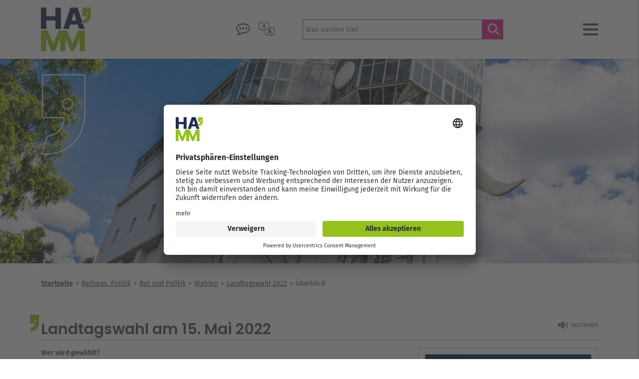

--- FILE ---
content_type: text/html; charset=utf-8
request_url: https://www.hamm.de/landtagswahl
body_size: 24562
content:
<!DOCTYPE html>
<html lang="de">
<head>

<meta charset="utf-8">
<!-- 
	Stadt Hamm - info@stadt.hamm.de

	This website is powered by TYPO3 - inspiring people to share!
	TYPO3 is a free open source Content Management Framework initially created by Kasper Skaarhoj and licensed under GNU/GPL.
	TYPO3 is copyright 1998-2026 of Kasper Skaarhoj. Extensions are copyright of their respective owners.
	Information and contribution at https://typo3.org/
-->




<meta http-equiv="x-ua-compatible" content="IE=edge">
<meta name="generator" content="TYPO3 CMS">
<meta name="viewport" content="width=device-width, initial-scale=1">


<link rel="stylesheet" href="/typo3temp/assets/css/a0d6a5a9bc636aa926e7f94ccfdb33ca.css?1769482846" media="all">
<link rel="stylesheet" href="/_assets/a62229627b784042f3ff011b7e702e73/Css/HammInternetMain.css?1769070826" media="all">
<link rel="stylesheet" href="/_assets/d461d430ac6d491798edb1a70ad2c329/Css/Iconpack.min.css?1769070757" media="all">



<script src="/_assets/a62229627b784042f3ff011b7e702e73/Js/HammInternetMain.js?1769070826"></script>


<link rel="preconnect" href="//app.usercentrics.eu">
<link rel="preconnect" href="//api.usercentrics.eu">
<link rel="preload" href="//app.usercentrics.eu/browser-ui/latest/loader.js" as="script">
<script id="usercentrics-cmp" src="https://app.usercentrics.eu/browser-ui/latest/loader.js" data-settings-id="adHy5PGPy" async></script>
<script type="application/javascript" src="https://privacy-proxy.usercentrics.eu/latest/uc-block.bundle.js"></script><title>Überblick &#124; Stadt Hamm</title><link rel="SHORTCUT ICON" href="fileadmin/user_upload/Medienarchiv_neu/Bilder/Grafik/favicon.ico" type="image/x-icon" /><script type="text/plain" data-usercentrics="Google Analytics 4" async src="https://www.googletagmanager.com/gtag/js?id=G-J0ZHH34YYC"></script>
<script type="text/plain" data-usercentrics="Google Analytics 4">
  window.dataLayer = window.dataLayer || [];
  function gtag(){dataLayer.push(arguments);}
  gtag('js', new Date());

  gtag('config', 'G-J0ZHH34YYC');
</script>
</head>
<body id="uid14633" class=" folgeseite">

    <a href="#menu-button" class="skip-link noread" title="Springe zum Hauptmenü">Springe zum Hauptmenü</a>
<a href="#content" class="skip-link noread" title="Springe zum Inhaltsbereich">Springe zum Inhaltsbereich</a>
<a href="#footer" class="skip-link noread" title="Springe zum Seitenfuß">Springe zum Seitenfuß</a>
<a href="#search-field" class="skip-link noread" title="Springe zur Suche">Springe zur Suche</a>

<header class="container-fluid">
    <div class="header-bar">

        <div class="container">
            <div class="row">
                
                <div class="col-8 col-md-5 col-lg-4 d-print-none logo-wrapper display-logo-wrapper text-right ml-auto">
                    
                        <a href="https://www.hamm.de/" class="logo-link" title="Link öffnet die Startseite">
                            <img class="logo" alt="Hamm Logo elephantastisch" src="/_assets/a62229627b784042f3ff011b7e702e73/Fileloader/Logo_HAMM.svg"/>
                        </a>
                    

                    

                    <!-- Department Logo -->
                    
                </div>

                <div class="col-12 d-none d-print-block print-logo-wrapper text-left">
                    <a href="https://www.hamm.de/" title="Link öffnet die Startseite">
                        <img class="logo" alt="Hamm Logo elephantastisch" src="/_assets/a62229627b784042f3ff011b7e702e73/Fileloader/Logo_HAMM.svg"/>
                    </a>
                </div>

                <div class="icons-wrapper col-2 col-md-5 col-lg-6 d-flex justify-content-end">
    <button class="d-none d-lg-flex align-items-center header-icons" data-popup="contact" title="Link öffnet Kontakt Details">
        <span class="fi fi-commenting"></span>
    </button>

    <div class="header-icons d-none d-lg-flex">
        
    </div>

    <div class="header-icons d-none d-lg-flex">
        
    </div>

    <button class="d-none d-lg-flex align-items-center header-icons" data-popup="language" title="Link öffnet Sprachauswahl">
        <span class="icomoon lang"></span>
    </button>

    <!-- Suche -->
    
<form method="get" id="tx-solr-search-form-pi-results" class="d-none d-lg-flex align-items-center header-icons mr-auto flex-grow-1 desktop-search" role="search" action="/suchergebnisseite" data-suggest="/suchergebnisseite?type=7384" data-suggest-header="Top Treffer" accept-charset="utf-8">
    <input name="L" value="0" type="hidden">

    

    <input id="search-field" class="search-input search-field tx-solr-q js-solr-q tx-solr-suggest tx-solr-suggest-focus" placeholder="Was suchen Sie?" autocomplete="off" name="tx_solr[q]" title="Was suchen Sie?" value="" type="text">
    <span class="input-group-btn d-flex justify-content-end position-relative">
                <button type="button" title="Klick auf Button führt die Suche aus">
                     <span class="fi fi-search"></span>
                    <span>Suche</span>
                </button>
            </span>
</form>



    <button class="col-2 d-flex d-lg-none align-items-center header-icons search-menu-toggle mr-auto flex-grow-1 flex-md-grow-0" title="Klick auf Button öffnet Suche">
        <span class="fi fi-search"></span>
    </button>
</div>

                <div class="col-2 col-md-2 d-flex align-items-center justify-content-end">
    <div class="menu-toggle" title="Link öffnet das Menü">
        <div class="hamburger-container">
            <button id="menu-button" class="hamburger hamburger--spin" type="button" aria-label="Menü öffnen" title="Link öffnet das Menü">
                            <span class="hamburger-box">
                                <span class="hamburger-inner"></span>
                            </span>
            </button>
        </div>
    </div>
</div>


<!-- MAIN MENU START -->
<div class="nav-wrapper position-fixed col-12 col-md-6 col-lg-4 col-xl-3">

    <div class="d-none d-lg-block">
        <div class="social-media">
    

            <div id="c70292" class="frame frame-default frame-type-text frame-layout-0">
                
                
                    



                
                
                    



                
                
	
			<p><span class="social-media-desc">Folgen Sie uns:</span> <a href="https://www.instagram.com/hamm_elephantastisch/" target="_blank" class="social-media-icon instagram" title="Link öffnet neues Fenster mit dem Instagram-Profil der Stadt Hamm" rel="noreferrer">Instagram</a> <a href="https://www.facebook.com/stadtverwaltunghamm/" target="_blank" class="social-media-icon facebook" title="Link öffnet neues Fenster mit dem Facebook-Profil der Stadt Hamm" rel="noreferrer">Facebook</a> <a href="https://de.linkedin.com/company/stadt-hamm" target="_blank" class="social-media-icon linkedin" title="Link öffnet neues Fenster mit dem Linkedin-Profil der Stadt Hamm" rel="noreferrer">Linkedin</a> <a href="https://www.tiktok.com/@stadt_hamm" target="_blank" class="social-media-icon tiktok" title="Link öffnet neues Fenster mit dem Tiktok-Profil der Stadt Hamm" rel="noreferrer">Tiktok</a></p>
		


                
                    



                
                
                    



                
            </div>

        

</div>
    </div>

    <div class="mobile-menu-header row d-lg-none">
    <div class="col-5">
        

        
                <a href="https://www.hamm.de/" class="logo-link" title="Link öffnet die Startseite">
                    <img class="logo" alt="Hamm Logo elephantastisch" src="/_assets/a62229627b784042f3ff011b7e702e73/Fileloader/Logo_HAMM.svg"/>
                </a>
            
    </div>

    <div class="icons-wrapper col-7 d-flex justify-content-end">
        <button class="d-lg-flex align-items-center header-icons" data-popup="contact" title="Link öffnet Kontakt Details">
            <span class="fi fi-commenting"></span>
        </button>

        <div class="header-icons d-flex">
            
        </div>

        <div class="header-icons d-flex">
            
        </div>

        <button class="d-flex align-items-center header-icons" data-popup="language" title="Link öffnet Sprachauswahl">
            <span class="icomoon lang"></span>
        </button>
    </div>

    <div class="col-12 icons-wrapper">
        <!-- Suche -->
        
<form method="get" id="tx-solr-search-form-pi-results" class="d-none d-lg-flex align-items-center header-icons mr-auto flex-grow-1 desktop-search" role="search" action="/suchergebnisseite" data-suggest="/suchergebnisseite?type=7384" data-suggest-header="Top Treffer" accept-charset="utf-8">
    <input name="L" value="0" type="hidden">

    

    <input id="search-field" class="search-input search-field tx-solr-q js-solr-q tx-solr-suggest tx-solr-suggest-focus" placeholder="Was suchen Sie?" autocomplete="off" name="tx_solr[q]" title="Was suchen Sie?" value="" type="text">
    <span class="input-group-btn d-flex justify-content-end position-relative">
                <button type="button" title="Klick auf Button führt die Suche aus">
                     <span class="fi fi-search"></span>
                    <span>Suche</span>
                </button>
            </span>
</form>


    </div>
</div>

    <div class="menu-toggle" title="Menü Schließen">
        <div class="hamburger-container">
            <button class="hamburger hamburger--spin is-active" type="button" aria-label="Menü Schließen" title="Link schließt das Menü">
                <span class="hamburger-box">
                    <span class="hamburger-inner"></span>
                </span>
            </button>
        </div>
    </div>

    <nav class="main-nav"><ul class="first-level"><li data-custom="hide"><a href="/startseite" class="menu-item">Startseite</a></li><li class="expanded has-child" data-custom=""><button class="menu-item" title="Link öffnet den Bereich ''Rat und Politik''">Rathaus, Politik</button><ul class="second-level"><li><a href="/rathaus" class="menu-item" title="Link öffnet neue Seite mit dem Rathaus-Portal">Aktuelles aus dem Rathaus</a></li><li><a href="/ob" class="menu-item">OB Marc Herter</a></li><li><a href="https://serviceportal.hamm.de/" target="_blank" class="menu-item" rel="noreferrer" title="Link öffnet das Serviceportal">Serviceportal</a></li><li class="expanded has-child"><button class="menu-item" title="Link öffnet den Bereich ''Rat und Politik''">Rat und Politik</button><ul class="third-level"><li><a href="/rathaus/rat-und-politik/ueberblick" class="menu-item" title="Link öffnet neue Seite mit Informationen zu Rat und Politik">Überblick</a></li><li class="has-child"><button class="menu-item" title="Link öffnet neue Seite mit Informationen zum Rat der Stadt Hamm">Rat der Stadt Hamm</button><ul class="fourth-level"><li><a href="/rathaus/rat-und-politik/rat-der-stadt-hamm/allgemeine-infos" class="menu-item" title="Link öffnet neue Seite mit allgemeinen Informationen zum Rat der Stadt Hamm">Allgemeine Infos</a></li></ul><span class="fi fi-angle-down expand"></span></li><li><a href="https://ratsinfo.hamm.de/" target="_blank" class="menu-item" rel="noreferrer">Ratsinformationssystem</a></li><li><a href="/rathaus-politik/die-buergermeister" class="menu-item" title="Link öffnet neue Seite mit einer Übersicht der Bürgermeister der Stadt Hamm">Die Bürgermeister</a></li><li class="has-child"><button class="menu-item" title="Link öffnet neue Seite mit allgemeinen Informationen zu den Bezirksvertretungen">Die Bezirksvertretungen</button><ul class="fourth-level"><li><a href="/rathaus-politik/die-bezirksvertretungen" class="menu-item" title="Link öffnet neue Seite mit allgemeinen Informationen zu den Bezirksvertretungen">Allgemeine Infos</a></li><li><a href="/rathaus-politik/die-bezirksvertretungen/stadtbezirksmedaille" class="menu-item" title="Link öffnet neue Seite mit Informationen zur Stadtbezirksmedaille">Stadtbezirksmedaille</a></li></ul><span class="fi fi-angle-down expand"></span></li><li class="has-child"><button class="menu-item" title="Link öffnet neue Seite mit allgemeinen Informationen zu Verwaltung und Politik">Grundbegriffe</button><ul class="fourth-level"><li><a href="/rathaus-politik/grundbegriffe" class="menu-item" title="Link öffnet neue Seite mit allgemeinen Informationen zu Verwaltung und Politik">Überblick</a></li><li><a href="/rathaus-politik/grundbegriffe/anregungen-und-beschwerden" class="menu-item" title="Link öffnet neue Seite mit Informationen zu &#039;&#039;Anregungen und Beschwerden&#039;&#039;">Anregungen und Beschwerden</a></li><li><a href="/rathaus-politik/grundbegriffe/buerger-und-einwohnerrechte" class="menu-item" title="Link öffnet neue Seite mit Informationen zu &#039;&#039;Bürger- und Einwohnerrechten&#039;&#039;">Bürger- und Einwohnerrechte</a></li><li><a href="/rathaus-politik/grundbegriffe/buergerbegehren" class="menu-item" title="Link öffnet neue Seite mit Informationen zu Bürgerbegehren">Bürgerbegehren</a></li><li><a href="/rathaus-politik/grundbegriffe/buergerentscheid" class="menu-item" title="Link öffnet neue Seite mit Informationen zum Bürgerentscheid">Bürgerentscheid</a></li><li><a href="/rathaus-politik/grundbegriffe/verwaltungsvorstand" class="menu-item" title="Link öffnet neue Seite mit Informationen zum Verwaltungsvorstand">Verwaltungsvorstand</a></li><li><a href="/rathaus-politik/grundbegriffe/verwaltung" class="menu-item" title="Link öffnet neue Seite mit Informationen zur Verwaltung">Verwaltung</a></li></ul><span class="fi fi-angle-down expand"></span></li><li class="expanded has-child"><button class="menu-item" title="">Wahlen</button><ul class="fourth-level"><li><a href="/wahlen/ueberblick" class="menu-item" title="Link öffnet neue Seite mit Informationen zu Wahlen">Überblick</a></li><li><a href="/kommunalwahl-integrationsratswahl" class="menu-item">Kommunal- und Integrationsratswahl</a></li><li><a href="/wahlen/wahlergebnisse/ueberblick" class="menu-item" title="Link öffnet neue Seite mit Informationen zu den Wahergebnisssen vergangener Wahlen">Wahlergebnisse</a></li></ul><span class="fi fi-angle-down expand"></span></li></ul><span class="fi fi-angle-down expand"></span></li><li><a href="http://www.bedeutend-besser.de" target="_blank" class="menu-item" rel="noreferrer" title="Link öffnet das Karriereportal">Karriereportal</a></li><li class="has-child"><button class="menu-item" title="Link öffnet den Bereich ''Konzern Stadt Hamm''">Konzern Stadt Hamm</button><ul class="third-level"><li><a href="/rathaus/konzern-stadt-hamm" class="menu-item">Überblick</a></li><li><a href="/rathaus/konzern-stadt-hamm/aufgaben-und-ziele" class="menu-item">Aufgaben und Ziele</a></li><li><a href="/rathaus/konzern-stadt-hamm/staedtische-beteiligungen" class="menu-item">Städtische Beteiligungen</a></li><li><a href="/rathaus/konzern-stadt-hamm/gesamtabschluss" class="menu-item">Gesamtabschluss</a></li><li><a href="/rathaus/konzern-stadt-hamm/ansprechpartner" class="menu-item">Ansprechpartner</a></li></ul><span class="fi fi-angle-down expand"></span></li><li class="has-child"><button class="menu-item" title="">Smart City</button><ul class="third-level"><li><a href="/smart-city" class="menu-item">Überblick</a></li><li class="has-child"><button class="menu-item" title="">Digitale Verwaltung</button><ul class="fourth-level"><li><a href="/smart-city/infrastruktur/hamm-app" class="menu-item" title="Bedeutend besser: Als Arbeitgeber bietet Ihnen die Stadt Hamm tolle Entwicklungs- und Karrierechancen – mit vielen Vorteilen von der Altersvorsorge bis zur top Work-Life-Balance.">Hamm: App</a></li></ul><span class="fi fi-angle-down expand"></span></li><li><a href="/smart-city/digitale-bildung" class="menu-item" title="Bedeutend besser: Als Arbeitgeber bietet Ihnen die Stadt Hamm tolle Entwicklungs- und Karrierechancen – mit vielen Vorteilen von der Altersvorsorge bis zur top Work-Life-Balance.">Digitale Bildung</a></li><li><a href="/smart-city/digitale-wirtschaft" class="menu-item" title="Bedeutend besser: Als Arbeitgeber bietet Ihnen die Stadt Hamm tolle Entwicklungs- und Karrierechancen – mit vielen Vorteilen von der Altersvorsorge bis zur top Work-Life-Balance.">Digitale Wirtschaft</a></li><li><a href="/smart-city/umwelt" class="menu-item" title="Bedeutend besser: Als Arbeitgeber bietet Ihnen die Stadt Hamm tolle Entwicklungs- und Karrierechancen – mit vielen Vorteilen von der Altersvorsorge bis zur top Work-Life-Balance.">Umwelt</a></li><li><a href="/smart-city/mobilitaet" class="menu-item" title="Bedeutend besser: Als Arbeitgeber bietet Ihnen die Stadt Hamm tolle Entwicklungs- und Karrierechancen – mit vielen Vorteilen von der Altersvorsorge bis zur top Work-Life-Balance.">Mobilität</a></li><li class="has-child"><button class="menu-item" title="">Infrastruktur</button><ul class="fourth-level"><li><a href="/smart-city/infrastruktur/mobilfunkausbau" class="menu-item" title="Bedeutend besser: Als Arbeitgeber bietet Ihnen die Stadt Hamm tolle Entwicklungs- und Karrierechancen – mit vielen Vorteilen von der Altersvorsorge bis zur top Work-Life-Balance.">Mobilfunkausbau</a></li><li><a href="/smart-city/infrastruktur/glasfaserausbau" class="menu-item" title="Bedeutend besser: Als Arbeitgeber bietet Ihnen die Stadt Hamm tolle Entwicklungs- und Karrierechancen – mit vielen Vorteilen von der Altersvorsorge bis zur top Work-Life-Balance.">Glasfaserausbau</a></li><li><a href="/glasfaserausbau/foerderung-weisse-flecken-1" class="menu-item">Geförderter Glasfaserausbau - weiße Flecken-Neu</a></li><li><a href="/glasfaserausbau-1" class="menu-item">Eigenwirtschaftlicher Glasfaserausbau-neu</a></li></ul><span class="fi fi-angle-down expand"></span></li></ul><span class="fi fi-angle-down expand"></span></li><li class="has-child"><button class="menu-item" title="Link öffnet den Bereich ''Finanzen und Statistik''">Finanzen und Statistik</button><ul class="third-level"><li><a href="/rathaus/finanzen-und-statistik" class="menu-item">Überblick</a></li><li class="has-child"><button class="menu-item" title="">Finanzen</button><ul class="fourth-level"><li><a href="/finanzen" class="menu-item">Überblick</a></li><li><a href="/rathaus/finanzen-und-statistik/finanzen/haushalt-und-jahresabschluss" class="menu-item">Haushalt und Jahresabschluss</a></li><li><a href="/steuern" class="menu-item">Steuern und Gebühren</a></li></ul><span class="fi fi-angle-down expand"></span></li><li class="has-child"><button class="menu-item" title="">Hamm in Zahlen</button><ul class="fourth-level"><li><a href="/rathaus-politik/finanzen-und-statistik/hamm-in-zahlen/struktur-atlas" class="menu-item">Struktur-Atlas</a></li></ul><span class="fi fi-angle-down expand"></span></li><li class="has-child"><button class="menu-item" title="">Rechnungsprüfungsamt</button><ul class="fourth-level"><li><a href="/rathaus-politik/finanzen-und-statistik/rechnungspruefungsamt/aufgaben" class="menu-item">Aufgaben</a></li><li><a href="/rathaus-politik/finanzen-und-statistik/rechnungspruefungsamt/leitbild-und-ziele" class="menu-item">Leitbild und Ziele</a></li><li><a href="/rathaus-politik/finanzen-und-statistik/rechnungspruefungsamt/servicegarantien" class="menu-item">Servicegarantien</a></li><li><a href="/rpa/homepage-rik" class="menu-item">Homepage RIK</a></li><li><a href="/rathaus-politik/finanzen-und-statistik/rechnungspruefungsamt/rechnungspruefungsausschuss" class="menu-item">Rechnungsprüfungsausschuss</a></li></ul><span class="fi fi-angle-down expand"></span></li></ul><span class="fi fi-angle-down expand"></span></li><li><a href="/partnerstaedte" class="menu-item" title="Link öffnet die Seite &#039;&#039;Partnerstädte&#039;&#039;">Partnerstädte</a></li><li class="has-child"><button class="menu-item" title="">Amtliche Bekanntmachungen</button><ul class="third-level"><li><a href="/bekanntmachungen/ueberblick" class="menu-item">Überblick</a></li><li><a href="/abh" class="menu-item" title="Link öffnet die Seite &#039;&#039;Amtliche Bekanntmachungen&#039;&#039;">Amtliche Bekanntmachungen</a></li><li><a href="/oeffentliche-zustellungen" class="menu-item" title="Link öffnet die Seite &#039;&#039;Amtliche Bekanntmachungen&#039;&#039;">Öffentliche Zustellungen</a></li></ul><span class="fi fi-angle-down expand"></span></li><li><a href="/sags-hamm" class="menu-item">Beteiligungsportal Sags Hamm</a></li><li><a href="/rathaus/interne-meldestelle" class="menu-item" title="Link öffnet neue Seite mit Informationen zur internen Meldestelle nach dem Hinweisgeberschutzgesetz">interne Meldestelle</a></li></ul></li><li class="has-child" data-custom=""><button class="menu-item" title="Link öffnet den Bereich Planen, Bauen, Wohnen">Planen, Bauen, Wohnen</button><ul class="second-level"><li><a href="/bauportal" class="menu-item">Aktuelles</a></li><li class="has-child"><button class="menu-item" title="">Bautechnisches Bürgeramt</button><ul class="third-level"><li><a href="/bauservice" class="menu-item">Unser Serviceangebot</a></li><li><a href="/planen-bauen-wohnen/bautechnisches-buergeramt/beratung-zu" class="menu-item">Beratung zu ...</a></li><li><a href="/planen-bauen-wohnen/bautechnisches-buergeramt/einsicht-in-bebauungsplaene" class="menu-item">Einsicht in Bebauungspläne</a></li><li><a href="https://serviceportal.hamm.de/suche/-/egov-bis-detail/dienstleistung/1362/show" target="_blank" class="menu-item" rel="noreferrer">Baulastenauskunft</a></li><li><a href="/planen-bauen-wohnen/bautechnisches-buergeramt/bauantrag-online" class="menu-item">Bauantrag-Online</a></li><li><a href="/btba/liegenschaftskarte-online" class="menu-item">Liegenschaftskarte-Online</a></li><li><a href="/planen-bauen-wohnen/bautechnisches-buergeramt/formulare" class="menu-item">Formulare</a></li><li><a href="/planen-bauen-wohnen/bautechnisches-buergeramt/grundstuecke/uebersicht" class="menu-item">Grundstücke</a></li><li class="has-child"><button class="menu-item" title="">Grundstückserschließung</button><ul class="fourth-level"><li><a href="/planen-bauen-wohnen/bautechnisches-buergeramt/grundstueckszufahrt" class="menu-item">Grundstückszufahrt</a></li><li><a href="/planen-bauen-wohnen/bautechnisches-buergeramt/grundstueckserschliessung/grundstuecksentwaesserung" class="menu-item">Grundstücksentwässerung</a></li></ul><span class="fi fi-angle-down expand"></span></li><li><a href="/btba/bauaktenarchiv" class="menu-item">Bauaktenarchiv</a></li></ul><span class="fi fi-angle-down expand"></span></li><li class="has-child"><button class="menu-item" title="">Bauen</button><ul class="third-level"><li><a href="/bauen" class="menu-item">Überblick</a></li><li class="has-child"><button class="menu-item" title="">Aktuelle Baugebiete</button><ul class="fourth-level"><li><a href="/aktuelle-baugebiete" class="menu-item">Überblick</a></li><li><a href="/aktuelle-baugebiete/paracelsuskarree" class="menu-item">SCI:Q Living / Paracelsuskarree</a></li><li><a href="/aktuelle-baugebiete/baugebiet-richthofenstrasse" class="menu-item">Baugebiet &quot;Richthofenstraße&quot;</a></li><li><a href="/aktuelle-baugebiete/lippestrasse-friedrichsfeld" class="menu-item">Lippestraße / Friedrichsfeld</a></li><li><a href="/aktuelle-baugebiete/holtkamp" class="menu-item">Holtkamp</a></li><li><a href="/akuelle-baugebiete/schlossmuehle-heessen" class="menu-item">Schlossmühle Heessen</a></li><li><a href="/aktuelle-baugebiete/wohnquartier-herringen" class="menu-item">Wohnquartier Herringen</a></li></ul><span class="fi fi-angle-down expand"></span></li><li><a href="/gestaltungsbeirat" class="menu-item">Gestaltungsbeirat</a></li><li><a href="/bauservice" class="menu-item">Bautechnisches Bürgeramt</a></li><li><a href="/planen-bauen-wohnen/bautechnisches-buergeramt/bauantrag-online" class="menu-item">Bauantrag-Online</a></li><li><a href="/planen-bauen-wohnen/planen-und-entwickeln/bauen/zustands-und-funktionspruefung-fuer-hausanschluesse" class="menu-item">Zustands- und Funktionsprüfung für Hausanschlüsse</a></li><li class="has-child"><button class="menu-item" title="">Selmigerheideschule</button><ul class="fourth-level"><li><a href="/selmigerheideschule/ueberblick" class="menu-item">Überblick</a></li></ul><span class="fi fi-angle-down expand"></span></li></ul><span class="fi fi-angle-down expand"></span></li><li class="has-child"><button class="menu-item" title="">Planen und Entwickeln</button><ul class="third-level"><li><a href="/planen-und-entwickeln" class="menu-item">Planen und Entwickeln - Die Themen des Stadtplanungsamtes</a></li><li class="has-child"><button class="menu-item" title="">Planungen in Stadt und Region</button><ul class="fourth-level"><li><a href="/planen-bauen-wohnen/planungen-in-stadt-und-region/ueberblick" class="menu-item">Planungen in Stadt + Region</a></li><li><a href="/planen-bauen-wohnen/planen-und-entwickeln/planungen-in-stadt-und-region/hamm-in-der-region" class="menu-item" title="Link öffnet den Bereich &#039;&#039;Hamm in der Region&#039;&#039;">Hamm in der Region</a></li><li><a href="/flaechennutzungsplan" class="menu-item">Flächennutzungsplan</a></li><li><a href="/planen-bauen-wohnen/planungen-in-stadt-und-region/werkstadt-hamm" class="menu-item">WerkStadt Hamm</a></li><li><a href="/stadtentwicklungsbericht" class="menu-item">Stadtentwicklungsbericht</a></li><li><a href="/masterplan-freiraum" class="menu-item">Masterplan Freiraum</a></li><li><a href="/masterplan-wohnen" class="menu-item">Masterplan Wohnen</a></li><li><a href="/wohnbauland" class="menu-item">Wohnbaulandinitiative</a></li><li><a href="/planen-bauen-wohnen/planen-und-entwickeln/planungen-in-stadt-und-region/einzelhandelskonzept" class="menu-item">Einzelhandelskonzept</a></li><li><a href="/planen-bauen-wohnen/planen-und-entwickeln/planungen-in-stadt-und-region/vergnuegungsstaettenkonzept" class="menu-item">Vergnügungsstättenkonzept</a></li><li><a href="/planen-bauen-wohnen/planen-und-entwickeln/planungen-in-stadt-und-region/industrie-und-gewerbeflaechenentwicklung" class="menu-item">Industrie- und Gewerbeflächenentwicklung</a></li><li><a href="/planen-bauen-wohnen/planen-und-entwickeln/planungen-in-stadt-und-region/planungen-dritter" class="menu-item">Planungen Dritter</a></li><li><a href="/planen-bauen-wohnen/planen-und-entwickeln/default-8eacd0ee0b" class="menu-item" title="Erneuerbare Energien">Erneuerbare Energien</a></li></ul><span class="fi fi-angle-down expand"></span></li><li class="has-child"><button class="menu-item" title="">Planungen in den Stadtteilen</button><ul class="fourth-level"><li><a href="/planen-bauen-wohnen/planen-und-entwickeln/planungen-in-den-stadtteilen/ueberblick" class="menu-item">Überblick</a></li><li><a href="/rahmenplanung-rsk" class="menu-item">Städtebauliche Rahmenplanung Rietzgartenviertel, Sportzentrum-Ost, Kurpark</a></li><li><a href="/planen-bauen-wohnen/planen-und-entwickeln/planungen-in-den-stadtteilen/rahmenplan-innenstadt" class="menu-item">Rahmenplan Innenstadt</a></li><li><a href="/innenstadt2030" class="menu-item">Innenstadt 2030</a></li><li><a href="/weststadt" class="menu-item">Soziale Stadt Hamm Weststadt</a></li><li><a href="/rahmenplanung-heessen" class="menu-item">Städtebauliche Rahmenplanung Heessen</a></li><li><a href="/planen-bauen-wohnen/planen-und-entwickeln/planungen-in-den-stadtteilen/isek-werries" class="menu-item">ISEK  Werries</a></li><li><a href="/planen-bauen-wohnen/planen-und-entwickeln/planungen-in-den-stadtteilen/rahmenplan-werries" class="menu-item">Rahmenplan Werries</a></li><li><a href="/planen-bauen-wohnen/planen-und-entwickeln/planungen-in-den-stadtteilen/gruene-umweltachse" class="menu-item">Grüne Umweltachse Werries</a></li><li><a href="/planen-bauen-wohnen/planen-und-entwickeln/planungen-in-den-stadtteilen/maxipark-iga-2027" class="menu-item">Maxipark / IGA 2027</a></li><li><a href="/rahmenplanung-rhynern" class="menu-item">Städtebauliche Rahmenplanung Rhynern</a></li><li><a href="/sanierungsgebiet-pelkum" class="menu-item">Sanierungsgebiet Pelkum</a></li><li><a href="/planen-bauen-wohnen/planen-und-entwickeln/planungen-in-den-stadtteilen/rahmenplanung-bockum-hoevel" class="menu-item">Fortschreibung Städtebauliche Rahmenplanung Bockum-Hövel</a></li><li><a href="/planen-bauen-wohnen/planen-und-entwickeln/planungen-in-den-stadtteilen/staerkungskonzept-bockum-hoevel" class="menu-item">Stärkungskonzept Bockum-Hövel</a></li><li><a href="/rahmenplanung-hamm-norden" class="menu-item">Städtebauliche Rahmenplanung Hammer Norden</a></li><li><a href="/rahmenplanung-herringen" class="menu-item">Städtebauliche Rahmenplanung Herringen</a></li></ul><span class="fi fi-angle-down expand"></span></li><li class="has-child"><button class="menu-item" title="">Projekte der Stadtentwicklung</button><ul class="fourth-level"><li><a href="/planen-bauen-wohnen/planen-und-entwickeln/projekte-der-stadtentwicklung-1" class="menu-item">Überblick</a></li><li><a href="/planen-bauen-wohnen/planen-und-entwickeln/projekte-der-stadtentwicklung/traegerhaus-hamm" class="menu-item">Respekthaus Hamm</a></li><li><a href="/planen-bauen-wohnen/planen-und-entwickeln/essbare-stadt" class="menu-item">Essbare Stadt</a></li><li><a href="/planen-bauen-wohnen/planen-und-entwickeln/projekte-der-stadtentwicklung/isek-werries" class="menu-item">Werries</a></li><li><a href="/planen-bauen-wohnen/planen-und-entwickeln/tag-der-staedtebaufoerderung" class="menu-item">Tag der  Städtebauförderung</a></li><li><a href="/weststadt" class="menu-item">Hamm Weststadt</a></li><li><a href="/creativrevier-heinrich-robert" class="menu-item">CreativRevier Heinrich Robert</a></li><li><a href="/lippepark" class="menu-item">Lippepark</a></li><li><a href="/planen-bauen-wohnen/planen-und-entwickeln/projekte-der-stadtentwicklung/stadtentwicklungsgesellschaft" class="menu-item">Stadtentwicklungsgesellschaft</a></li><li><a href="/planen-bauen-wohnen/planen-und-entwickeln/projekte-der-stadtentwicklung/stelen-zur-stadtgeschichte" class="menu-item">Stelen zur Stadtgeschichte</a></li><li><a href="/planen-bauen-wohnen/planen-und-entwickeln/projekte-der-stadtentwicklung/rangierbahnhof" class="menu-item">Rangierbahnhof</a></li><li><a href="/preis-gutes-bauen" class="menu-item">Preis Gutes Bauen</a></li><li><a href="/planen-bauen-wohnen/planen-und-entwickeln/projekte-der-stadtentwicklung/sonderfoerderprogramme" class="menu-item">Sonderförderprogramme</a></li><li><a href="/planen-bauen-wohnen/planen-und-entwickeln/projekte-der-stadtentwicklung/arbeitersiedlungen" class="menu-item">Arbeitersiedlungen</a></li><li><a href="/planen-bauen-wohnen/planen-und-entwickeln/projekte-der-stadtentwicklung/thyssen-areal" class="menu-item">Thyssen-Areal</a></li><li><a href="/planen-bauen-wohnen/planen-und-entwickeln/projekte-der-stadtentwicklung/bruecken-licht" class="menu-item">Brücken+Licht</a></li><li><a href="/planen-bauen-wohnen/planen-und-entwickeln/projekte-der-stadtentwicklung/hamm-norden" class="menu-item">Hamm Norden</a></li><li><a href="/planen-bauen-wohnen/planen-und-entwickeln/projekte-der-stadtentwicklung/innovation-city-hamm-weststadt" class="menu-item">Innovation City Hamm Weststadt</a></li><li><a href="/planen-bauen-wohnen/planen-und-entwickeln/projekte-der-stadtentwicklung/projektarchiv" class="menu-item">Projektarchiv</a></li></ul><span class="fi fi-angle-down expand"></span></li><li class="has-child"><button class="menu-item" title="">Bebauungsplan</button><ul class="fourth-level"><li><a href="/bebauungsplan" class="menu-item">Überblick</a></li><li><a href="https://www.o-sp.de/hamm/beteiligung" target="_blank" class="menu-item" rel="noreferrer">Bürgerbeteiligung</a></li><li><a href="https://www.o-bb.de/login_form.php" target="_blank" class="menu-item" rel="noreferrer">Behördenbeteiligung</a></li><li><a href="https://www.o-sp.de/hamm/karte" target="_blank" class="menu-item" rel="noreferrer">Bebauungsplanübersicht</a></li><li><a href="/bebauungsplan/was-ist-ein-bebauungsplan" class="menu-item">Was ist ein Bebauungsplan?</a></li><li><a href="/bebauungsplan/ablauf-eines-verfahrens" class="menu-item">Ablauf eines Verfahrens</a></li><li><a href="/klima-standards" class="menu-item">&quot;Klima-Standards&quot;</a></li></ul><span class="fi fi-angle-down expand"></span></li></ul><span class="fi fi-angle-down expand"></span></li><li class="has-child"><button class="menu-item" title="">Wohnen</button><ul class="third-level"><li><a href="/wohnen" class="menu-item">Übersicht</a></li><li class="has-child"><button class="menu-item" title="">Wohnungsangelegenheiten</button><ul class="fourth-level"><li><a href="/planen-bauen-wohnen/wohnen/wohnungsangelegenheiten/wohnungsvermittlung" class="menu-item">Wohnungsvermittlung</a></li><li><a href="/planen-bauen-wohnen/wohnen/wohnungsangelegenheiten/wohnberechtigungsschein" class="menu-item">Wohnberechtigungsschein</a></li><li><a href="/planen-bauen-wohnen/wohnen/wohnungsangelegenheiten/zinssenkungsbescheinigungen" class="menu-item">Zinssenkungsbescheinigungen</a></li></ul><span class="fi fi-angle-down expand"></span></li><li><a href="/wohn-und-pflegeberatung" class="menu-item">Wohn- und Pflegeberatung</a></li><li><a href="/mietspiegel" class="menu-item">Mietspiegel</a></li><li class="has-child"><button class="menu-item" title="">Wohnraumförderung</button><ul class="fourth-level"><li><a href="/planen-bauen-wohnen/wohnen/wohnraumfoerderung/selbstgenutztes-wohneigentum" class="menu-item">Selbstgenutztes Wohneigentum</a></li><li><a href="/planen-bauen-wohnen/wohnen/wohnraumfoerderung/mietwohnungsbau" class="menu-item">Mietwohnungsbau</a></li><li><a href="/planen-bauen-wohnen/wohnen/wohnraumfoerderung/modernisierungsfoerderung" class="menu-item">Modernisierungsförderung</a></li></ul><span class="fi fi-angle-down expand"></span></li><li><a href="/wohnungsnotfallhilfe-1" class="menu-item">Wohnungsnotfallhilfe</a></li></ul><span class="fi fi-angle-down expand"></span></li><li class="has-child"><button class="menu-item" title="">Immobilienmanagement</button><ul class="third-level"><li><a href="/immobilienmanagement/energiemanagement" class="menu-item">Energiemanagement</a></li><li class="has-child"><button class="menu-item" title="">Untere Denkmalbehörde</button><ul class="fourth-level"><li><a href="/immobilienmanagement/untere-denkmalbehoerde/ueberblick" class="menu-item">Überblick</a></li><li><a href="/immobilienmanagement/untere-denkmalbehoerde/ueberblick/tag-des-offenen-denkmals" class="menu-item">Tag des offenen Denkmals</a></li></ul><span class="fi fi-angle-down expand"></span></li><li><a href="/immobilienmanagement/kontakt" class="menu-item">Kontakt</a></li></ul><span class="fi fi-angle-down expand"></span></li><li class="has-child"><button class="menu-item" title="">Stadtplan und Geodaten</button><ul class="third-level"><li><a href="/stadtplan-geodaten/uebersicht" class="menu-item">Übersicht</a></li><li><a href="/stadtplan-geodaten/kultur-freizeit-tourismus" class="menu-item">Kultur, Freizeit &amp; Tourismus</a></li><li><a href="/stadtplan-geodaten/planen-bauen-wohnen" class="menu-item">Planen, Bauen &amp; Wohnen</a></li><li><a href="/stadtplan-geodaten/stadtplan-luftbilder" class="menu-item">Stadtplan &amp; Luftbilder</a></li><li><a href="/stadtplan-geodaten/bildung" class="menu-item">Bildung</a></li><li><a href="/stadtplan-geodaten/natur-umwelt-klima" class="menu-item">Natur, Umwelt &amp; Klima</a></li><li><a href="/stadtplan-geodaten/gesundheit-soziales" class="menu-item">Gesundheit &amp; Soziales</a></li><li><a href="/stadtplan-geodaten/routenplanung-mobilitaet" class="menu-item">Routenplanung &amp; Mobilität</a></li><li><a href="/stadtplan-geodaten/kataster-informationen" class="menu-item">Kataster-Informationen</a></li><li><a href="/geodatenportal/sicherheit-und-ordnung" class="menu-item">Sicherheit und Ordnung</a></li><li><a href="/stadtplan-geodaten/einkauf-gewerbe" class="menu-item">Einkauf &amp; Gewerbe</a></li></ul><span class="fi fi-angle-down expand"></span></li><li class="has-child"><button class="menu-item" title="">Grundstücke</button><ul class="third-level"><li><a href="/planen-bauen-wohnen/bautechnisches-buergeramt/grundstuecke/uebersicht" class="menu-item">Übersicht</a></li><li><a href="/aktuelle-baugebiete" class="menu-item">Aktuelle Baugebiete</a></li><li><a href="https://serviceportal.hamm.de/suche/-/egov-bis-detail/dienstleistung/1309/show" target="_blank" class="menu-item" rel="noreferrer">Anliegerbescheinigung</a></li><li><a href="/planen-bauen-wohnen/bautechnisches-buergeramt/grundstuecke/vorkaufsrecht-nach-dem-baugesetzbuch" class="menu-item">Vorkaufsrecht nach dem Baugesetzbuch</a></li><li><a href="/planen-bauen-wohnen/bautechnisches-buergeramt/grundstuecke/immobilie/gebaeudeeinmessungspflicht" class="menu-item">Gebäudeeinmessungspflicht</a></li><li><a href="/planen-bauen-wohnen/bautechnisches-buergeramt/grundstuecke/vereinigung-und-verschmelzung" class="menu-item">Vereinigung und Verschmelzung</a></li><li><a href="/planen-bauen-wohnen/bautechnisches-buergeramt/grundstuecke/hausnummervergabe" class="menu-item">Hausnummervergabe</a></li><li class="has-child"><button class="menu-item" title="">Katasterauskunft</button><ul class="fourth-level"><li><a href="/planen-bauen-wohnen/bautechnisches-buergeramt/katasterauskunft/uebersicht" class="menu-item">Übersicht</a></li><li><a href="/planen-bauen-wohnen/bautechnisches-buergeramt/katasterauskunft/erteilung-von-bescheinigungen-aus-dem-liegenschaftskataster" class="menu-item">Erteilung von Bescheinigungen aus dem Liegenschaftskataster</a></li><li><a href="/planen-bauen-wohnen/bautechnisches-buergeramt/grundstuecke/alkis-liegenschaftskataster" class="menu-item">ALKIS Liegenschaftskataster</a></li><li><a href="/planen-bauen-wohnen/bautechnisches-buergeramt/katasterauskunft/historische-stadtplaene" class="menu-item">Historische Stadtpläne</a></li><li><a href="/planen-bauen-wohnen/bautechnisches-buergeramt/katasterauskunft/kommunale-geodaten" class="menu-item">Kommunale Geodaten</a></li><li><a href="/planen-bauen-wohnen/bautechnisches-buergeramt/grundstuecke/katasterauskunft/luftbilder" class="menu-item">Luftbilder</a></li><li><a href="/planen-bauen-wohnen/bautechnisches-buergeramt/katasterauskunft/muendliche-und-schriftlliche-auskunft-aus-dem-kris/uis" class="menu-item">Mündliche und schriftlliche Auskunft aus dem KRIS/UIS</a></li></ul><span class="fi fi-angle-down expand"></span></li><li><a href="/planen-bauen-wohnen/bautechnisches-buergeramt/grundstueckserschliessung" class="menu-item">Grundstückserschließung</a></li><li><a href="https://www.hamm.de/umwelt/boden/altlasten-und-bodenschutz/altlasten/altlastenkataster" target="_blank" class="menu-item">Altlasten</a></li><li class="has-child"><button class="menu-item" title="">Geschäftsstelle des Gutachterausschusses für Grundstückswerte</button><ul class="fourth-level"><li><a href="/geschaeftsstelle-des-gutachterausschusses-fuer-grundstueckswerte/uebersicht" class="menu-item">Übersicht</a></li><li><a href="/geschaeftsstelle-des-gutachterausschusses-fuer-grundstueckswerte/grundstuecksmarktbericht" class="menu-item">Grundstücksmarktbericht</a></li><li><a href="/geschaeftsstelle-des-gutachterausschusses-fuer-grundstueckswerte/kaufpreissammlung" class="menu-item">Kaufpreissammlung</a></li><li><a href="/geschaeftsstelle-des-gutachterausschusses-fuer-grundstueckswerte/immobilienrichtwerte" class="menu-item">Immobilienrichtwerte</a></li><li><a href="/geschaeftsstelle-des-gutachterausschusses-fuer-grundstueckswerte/bodenrichtwerte" class="menu-item">Bodenrichtwerte</a></li><li><a href="/geschaeftsstelle-des-gutachterausschusses-fuer-grundstueckswerte/grundstueckswertermittlung" class="menu-item">Grundstückswertermittlung</a></li></ul><span class="fi fi-angle-down expand"></span></li><li class="has-child"><button class="menu-item" title="">Umlegungsausschuss</button><ul class="fourth-level"><li><a href="/planen-bauen-wohnen/bautechnisches-buergeramt/grundstuecke/umlegungsausschuss" class="menu-item">Überblick</a></li><li><a href="/planen-bauen-wohnen/bautechnisches-buergeramt/grundstuecke/umlegungsausschuss/geschaeftsstelle-des-ausschusses" class="menu-item">Geschäftsstelle des Ausschusses</a></li><li><a href="/planen-bauen-wohnen/bautechnisches-buergeramt/grundstuecke/umlegungsausschuss/standard-titel" class="menu-item">Mitglieder des Ausschusses</a></li><li><a href="/planen-bauen-wohnen/bautechnisches-buergeramt/grundstuecke/umlegungsausschuss/glossar" class="menu-item">Glossar</a></li></ul><span class="fi fi-angle-down expand"></span></li><li><a href="/planen-bauen-wohnen/bautechnisches-buergeramt/grundstuecke/benennung-von-strassen-wegen-und-plaetzen" class="menu-item">Benennung von Straßen, Wegen und Plätzen</a></li></ul><span class="fi fi-angle-down expand"></span></li><li class="has-child"><button class="menu-item" title="">Ausschreibungsservice</button><ul class="third-level"><li><a href="/ausschreibungen" class="menu-item">Übersicht</a></li><li><a href="/ausschreibungen/ausschreibung-nach-vob" class="menu-item">Ausschreibung nach VOB</a></li><li><a href="/ausschreibungen/ausschreibungen-nach-uvgo-und-vgv" class="menu-item">Ausschreibungen nach UVgO und VgV</a></li><li><a href="/ausschreibungen/expost-und-exante-uvgo-und-vgv" class="menu-item">Expost und Exante UVgO und VgV</a></li><li><a href="/ausschreibungen/expost-und-exante-vob" class="menu-item">Expost VOB</a></li></ul><span class="fi fi-angle-down expand"></span></li></ul></li><li data-custom=""><a href="/tourismus-neu" class="menu-item" title="Link öffnet den Bereich Tourismus">Tourismus</a></li><li class="has-child" data-custom=""><button class="menu-item" title="Link öffnet den Bereich Kultur">Kultur</button><ul class="second-level"><li><a href="/kultur" class="menu-item">Aktuelles</a></li><li><a href="/800" class="menu-item">800 Jahre Stadt Hamm</a></li><li class="has-child"><button class="menu-item" title="">Kulturangebot</button><ul class="third-level"><li><a href="/kultur/kulturangebot/allgemeine-infos" class="menu-item" title="Link öffnet die Seite &#039;&#039;Allgemeine Infos&#039;&#039;">Allgemeine Infos</a></li><li><a href="/kultur/kulturangebot/kulturelle-bildung" class="menu-item" title="Link öffnet die Seite &#039;&#039;Kulturelle Bildung&#039;&#039;">Kulturelle Bildung</a></li><li><a href="/kreative" class="menu-item">Lokale Kreative</a></li><li class="has-child"><button class="menu-item" title="">Theater & Tanz</button><ul class="fourth-level"><li><a href="/kultur/theater-tanz" class="menu-item">Überblick</a></li><li><a href="/kultur/musiktheater" class="menu-item">Musiktheater</a></li><li><a href="/kultur/schauspiel" class="menu-item">Schauspiel</a></li><li><a href="/kultur/unterhaltung" class="menu-item">Unterhaltung</a></li><li><a href="/kultur/esprit" class="menu-item">Esprit</a></li><li><a href="/kultur/kulturangebot/theater-tanz/sommerprogramm-kunstduenger" class="menu-item">Sommerprogramm &quot;KunstDünger&quot;</a></li><li><a href="/kultur/theater-tanz/waldbuehne-heessen" class="menu-item">Waldbühne Heessen</a></li><li><a href="/kultur/theater-tanz/foerderverein-stadttheater-hamm-e-v" class="menu-item">Förderverein Stadttheater Hamm e. V.</a></li></ul><span class="fi fi-angle-down expand"></span></li><li class="has-child"><button class="menu-item" title="">Festivals</button><ul class="fourth-level"><li><a href="/kultur/kulturangebot/festivals/ueberblick" class="menu-item">Überblick</a></li><li><a href="/kultur/kulturangebot/festivals/internationales-jazzfestival" class="menu-item">Internationales Jazzfest Hamm</a></li><li><a href="/kultur/kulturstadt-mit-herz/musik/klassik/westfaelisches-musikfestival-hamm" class="menu-item">Westfälisches Musikfestival Hamm</a></li></ul><span class="fi fi-angle-down expand"></span></li><li class="has-child"><button class="menu-item" title="">Musik</button><ul class="fourth-level"><li><a href="/kultur/kulturstadt-mit-herz/musik" class="menu-item">Überblick</a></li><li><a href="/kultur/kulturstadt-mit-herz/musik/klassik" class="menu-item">Klassik</a></li><li><a href="/kultur/kulturstadt-mit-herz/musik/jazz" class="menu-item">Jazz</a></li><li><a href="/klangkosmos-weltmusik" class="menu-item">Klangkosmos Weltmusik</a></li><li><a href="/sommerkonzerte-im-musikpavillon" class="menu-item">Sommerkonzerte im Musikpavillon</a></li><li><a href="/kultur/kulturangebot/musik/kirchenmusik" class="menu-item">Kirchenmusik</a></li></ul><span class="fi fi-angle-down expand"></span></li><li><a href="/kneipennacht" class="menu-item">KneipenNacht</a></li><li class="has-child"><button class="menu-item" title="">Kinder- und Jugendkultur</button><ul class="fourth-level"><li><a href="/kultur/kulturstadt-mit-herz/kinder-und-jugendkultur" class="menu-item">Überblick</a></li><li><a href="/kultur/kulturstadt-mit-herz/kinder-und-jugendkultur/kindertheater" class="menu-item">Kindertheater</a></li><li><a href="/kultur/kulturstadt-mit-herz/kinder-und-jugendkultur/kultur-und-schule" class="menu-item">Kultur und Schule</a></li><li><a href="/kultur/kulturstadt-mit-herz/kinder-und-jugendkultur/kulturrucksack" class="menu-item">Kulturrucksack</a></li><li><a href="/kultur/kulturstadt-mit-herz/kinder-und-jugendkultur/freie-jugendkunstschule" class="menu-item">Freie Jugendkunstschule</a></li><li><a href="/kultur/kulturstadt-mit-herz/kinder-und-jugendkultur/helios-theater" class="menu-item">HELIOS Theater</a></li><li><a href="https://museum-hamm.de/vermittlung/" target="_blank" class="menu-item" rel="noreferrer">Museumspädagogik</a></li><li><a href="http://www.kubus-hamm.de/index.php" target="_blank" class="menu-item" rel="noreferrer">KUBUS</a></li></ul><span class="fi fi-angle-down expand"></span></li><li class="has-child"><button class="menu-item" title="">Kreativ.Quartier Hamm.Mitte</button><ul class="fourth-level"><li><a href="/kreativquartier-hammmitte" class="menu-item">Allgemeine Informationen</a></li><li><a href="/kultur/kulturangebot/kreativquartier-hammmitte/kreativquartier-ruhr" class="menu-item">Kreativ.Quartier Ruhr</a></li><li><a href="/kultur/kulturangebot/kreativquartier-hammmitte/ecce-gmbh" class="menu-item">e.c.c.e. GmbH</a></li><li><a href="/kultur/kulturangebot/kreativquartier-hammmitte/karte" class="menu-item">Karte</a></li><li><a href="http://veranstaltungen.hamm.de/output.php?id=814&amp;mode=L&amp;keyword=kreativ.quartier" target="_blank" class="menu-item" rel="noreferrer">Veranstaltungskalender</a></li></ul><span class="fi fi-angle-down expand"></span></li><li><a href="/kulturnacht" class="menu-item">KulturNacht</a></li><li class="has-child"><button class="menu-item" title="">#h4 KulturSommer</button><ul class="fourth-level"><li><a href="/kultursommer/uebersicht" class="menu-item">Übersicht</a></li><li><a href="/h4" class="menu-item">Kulturfest h4</a></li></ul><span class="fi fi-angle-down expand"></span></li></ul><span class="fi fi-angle-down expand"></span></li><li><a href="/kulturkarte" class="menu-item">Kulturkarte</a></li><li class="has-child"><button class="menu-item" title="">Kultureinrichtungen</button><ul class="third-level"><li><a href="/kultur/kultureinrichtungen" class="menu-item">Überblick</a></li><li><a href="/kultur/kultureinrichtungen/kulturbuero-der-stadt-hamm" class="menu-item">Kulturbüro der Stadt Hamm</a></li><li><a href="https://www.museum-hamm.de" target="_blank" class="menu-item" rel="noreferrer">Gustav-Lübcke-Museum</a></li><li><a href="/musikschule" class="menu-item">Städtische Musikschule</a></li><li><a href="/stadtarchiv" class="menu-item">Stadtarchiv</a></li><li><a href="/stadtbuecherei" class="menu-item">Stadtbüchereien Hamm</a></li><li><a href="https://www.vhshamm.de/" target="_blank" class="menu-item" rel="noreferrer">Volkshochschule Hamm</a></li><li><a href="/hmh" class="menu-item">Hallenmanagement Hamm GmbH</a></li><li><a href="/kultur/kultureinrichtungen/kulturbuero-der-stadt-hamm-1" class="menu-item">Kulturadressen von A-Z</a></li></ul><span class="fi fi-angle-down expand"></span></li><li><a href="/kulturprofil" class="menu-item">Kulturprofil</a></li></ul></li><li class="has-child" data-custom=""><button class="menu-item" title="Link öffnet den Bereich ''Bildung, Weiterbildung''">Bildung, Weiterbildung</button><ul class="second-level"><li><a href="/bildung-weiterbildung" class="menu-item" title="Link öffnet den Bereich &#039;&#039;Allgemeine Informationen zur Bildung und Weiterbildung&#039;&#039;">Allgemeine Informationen</a></li><li><a href="/bildungswoche" class="menu-item" title="Link öffnet den Bereich &#039;&#039;Bildungswoche&#039;&#039;">Bildungswoche</a></li><li><a href="/studium-in-hamm" class="menu-item" title="Link öffnet den Bereich &#039;&#039;Studium in Hamm&#039;&#039;">Studium in Hamm</a></li><li><a href="/musikschule" class="menu-item" title="Link öffnet die Internetseite der Musikschule">Musikschule</a></li><li><a href="https://vhshamm.de" target="_blank" class="menu-item" rel="noreferrer" title="Link öffnet die Internetseite der Volkshochschule">Volkshochschule</a></li><li class="has-child"><button class="menu-item" title="Link öffnet den Bereich ''Heinrich-von-Kleist-Forum''">Heinrich-von-Kleist-Forum</button><ul class="third-level"><li><a href="/kleist-forum/ueberblick" class="menu-item" title="Link öffnet den Bereich &#039;&#039;Heinrich-von-Kleist-Forum&#039;&#039;">Überblick</a></li><li><a href="/kleist-forum/volkshochschule" class="menu-item" title="Link öffnet die Seite &#039;&#039;Volkshochschule&#039;&#039;">Volkshochschule</a></li><li><a href="/kleist-forum/zentralbibliothek" class="menu-item" title="Link öffnet die Seite &#039;&#039;Volkshochschule&#039;&#039;">Zentralbibliothek</a></li><li><a href="/kleist-forum/srh-hochschule-hamm" class="menu-item" title="Link öffnet die Seite &#039;&#039;SRH Hochschule Hamm&#039;&#039;">SRH Hochschule Hamm</a></li><li><a href="/kleist-forum/gerd-buccerius-saal" class="menu-item" title="Link öffnet die Seite &#039;&#039;Gerd Buccerius Saal&#039;&#039;">Gerd Buccerius Saal</a></li><li><a href="/kleist-forum/anfahrt" class="menu-item" title="Link öffnet die Seite &#039;&#039;Anfahrt zum Heinrich-Von-Kleist-Forum&#039;&#039;">Anfahrt</a></li></ul><span class="fi fi-angle-down expand"></span></li><li><a href="/medienzentrum" class="menu-item" title="Link öffnet die Internetseite des Medienzentrums">Medienzentrum</a></li><li><a href="/stadtbuecherei" class="menu-item" title="Link öffnet die Internetseite der Stadtbücherei">Stadtbücherei</a></li><li class="has-child"><button class="menu-item" title="Link öffnet den Bereich ''Alles rund um Schule''">Alles rund um Schule</button><ul class="third-level"><li class="has-child"><button class="menu-item" title="">Überblick</button><ul class="fourth-level"><li><a href="/alles-rund-um-schule/ueberblick/berichtswesen-bildung" class="menu-item">Berichtswesen Bildung</a></li></ul><span class="fi fi-angle-down expand"></span></li><li class="has-child"><button class="menu-item" title="">Schulen in Hamm</button><ul class="fourth-level"><li><a href="/schule/ueberblick" class="menu-item">Überblick</a></li><li><a href="/schulbewerbung" class="menu-item">schulbewerbung.de</a></li><li><a href="/schueler-online" class="menu-item">Schüler online</a></li><li><a href="/schule/grundschulen" class="menu-item">Grundschulen</a></li><li><a href="/schule/hauptschulen" class="menu-item">Hauptschulen</a></li><li><a href="/schule/realschulen" class="menu-item">Realschulen</a></li><li><a href="/schule/gymnasien" class="menu-item">Gymnasien</a></li><li><a href="/schule/gesamtschulen" class="menu-item">Gesamtschulen</a></li><li><a href="/schule/foerderschulen" class="menu-item">Förderschulen</a></li><li><a href="/schule/berufskollegs" class="menu-item">Berufskollegs</a></li><li><a href="/schule/weiterbildungskollegs" class="menu-item">Weiterbildungskollegs</a></li><li><a href="/schule/schulen-in-freier-traegerschaft" class="menu-item">Schulen in freier Trägerschaft</a></li><li><a href="/schule/lehranstalten" class="menu-item">Lehranstalten</a></li></ul><span class="fi fi-angle-down expand"></span></li><li class="has-child"><button class="menu-item" title="">Informationen für Eltern</button><ul class="fourth-level"><li><a href="/alles-rund-um-schule/informationen-fuer-eltern/ueberblick" class="menu-item">Überblick</a></li><li><a href="/alles-rund-um-schule/informationen-fuer-eltern/schulwahl-und-anmeldung" class="menu-item">Schulwahl und -anmeldung</a></li><li><a href="/alles-rund-um-schule/informationen-fuer-eltern/engagement-in-der-schule" class="menu-item">Engagement in der Schule</a></li><li><a href="/ganztags-und-ferienbetreuung" class="menu-item">Ganztags- und Ferienbetreuung</a></li><li><a href="/alles-rund-um-schule/informationen-fuer-eltern/hsu-herkunftssprachlicher-unterricht" class="menu-item">HSU - Herkunftssprachlicher Unterricht</a></li><li><a href="/alles-rund-um-schule/informationen-fuer-eltern/besondere-foerderangebote" class="menu-item">Besondere Förderangebote</a></li><li><a href="/alles-rund-um-schule/informationen-fuer-eltern/hilfe-bei-problemen" class="menu-item">Hilfe bei Problemen</a></li><li><a href="/alles-rund-um-schule/informationen-fuer-eltern/inklusion" class="menu-item">Inklusion</a></li><li><a href="/alles-rund-um-schule/informationen-fuer-eltern/geld" class="menu-item">Geld</a></li></ul><span class="fi fi-angle-down expand"></span></li><li class="has-child"><button class="menu-item" title="">Informationen für Schüler/innen</button><ul class="fourth-level"><li><a href="/alles-rund-um-schule/informationen-fuer-schueler/ueberblick" class="menu-item">Überblick</a></li><li><a href="/alles-rund-um-schule/informationen-fuer-schueler/schulauswahl-einschulung" class="menu-item">Schulauswahl &amp; Einschulung</a></li><li><a href="/alles-rund-um-schule/informationen-fuer-schueler/anwesenheit-in-der-schule" class="menu-item">Anwesenheit in der Schule</a></li><li><a href="/alles-rund-um-schule/informationen-fuer-schueler/beratungen-rund-um-schule" class="menu-item">Beratungen rund um Schule</a></li><li><a href="/alles-rund-um-schule/informationen-fuer-schueler/mehr-als-schule" class="menu-item">Mehr als Schule</a></li><li><a href="/schule-beruf-studium" class="menu-item">Schule und Beruf/Studium</a></li></ul><span class="fi fi-angle-down expand"></span></li><li class="has-child"><button class="menu-item" title="">Informationen für Lehrkräfte und Schulleitungen</button><ul class="fourth-level"><li><a href="/alles-rund-um-schule/informationen-fuer-lehrkraefte-und-schulleitungen/ueberblick" class="menu-item">Überblick</a></li><li><a href="/alles-rund-um-schule/informationen-fuer-lehrkraefte-und-schulleitungen/stellen-fuer-lehrkraefte-beim-schulamt-fuer-die-stadt-hamm" class="menu-item">Stellen für Lehrkräfte beim Schulamt für die Stadt Hamm</a></li><li><a href="/alles-rund-um-schule/informationen-fuer-lehrkraefte-und-schulleitungen/lehrerfortbildung" class="menu-item">Lehrerfortbildung</a></li><li><a href="/paedagogisches-zentrum/zentrum-fuer-schulpraktische-lehrerausbildung" class="menu-item">Zentrum für schulpraktische Lehrerausbildung</a></li><li><a href="/alles-rund-um-schule/informationen-fuer-lehrkraefte-und-schulleitungen/schulaufsichtsbeamte" class="menu-item">Schulaufsichtsbeamte</a></li><li><a href="/alles-rund-um-schule/informationen-fuer-lehrkraefte-und-schulleitungen/interessenvertreter" class="menu-item">Interessenvertreter</a></li><li><a href="/alles-rund-um-schule/informationen-fuer-lehrkraefte-und-schulleitungen/beauftragte-fuer-besondere-aufgaben" class="menu-item">Beauftragte für besondere Aufgaben</a></li></ul><span class="fi fi-angle-down expand"></span></li><li><a href="/schulsozialarbeit" class="menu-item">Informationen für Schulsozialarbeiter/innen</a></li><li class="has-child"><button class="menu-item" title="">Schulberatungsstelle für die Stadt Hamm (SBH)</button><ul class="fourth-level"><li><a href="/sbh/ueberblick" class="menu-item">Überblick</a></li><li><a href="/sbh/arbeitsgrundlagen" class="menu-item">Arbeitsgrundlagen</a></li><li><a href="/sbh/team" class="menu-item">Team</a></li><li><a href="/sbh/fuer-eltern-und-sorgeberechtigte" class="menu-item">Für Eltern und Sorgeberechtigte</a></li></ul><span class="fi fi-angle-down expand"></span></li><li><a href="/alles-rund-um-schule/formulare-flyer-infos" class="menu-item">Formulare, Flyer &amp; Infos</a></li></ul><span class="fi fi-angle-down expand"></span></li><li class="has-child"><button class="menu-item" title="Link öffnet den Bereich ''Pädagogisches Zentrum''">Pädagogisches Zentrum</button><ul class="third-level"><li><a href="/paedagogisches-zentrum/ueberblick" class="menu-item">Überblick</a></li><li><a href="/paedagogisches-zentrum/amt-fuer-schulische-bildung" class="menu-item">Amt für schulische Bildung</a></li><li class="has-child"><button class="menu-item" title="">Bildungsnetzwerk Hamm</button><ul class="fourth-level"><li><a href="/rbb/ueberblick" class="menu-item">Überblick</a></li><li><a href="/rbb/sprachfoerderung" class="menu-item">Sprachförderung</a></li><li><a href="/rbb/medien" class="menu-item">Medien</a></li><li><a href="/rbb/veranstaltungen" class="menu-item">Veranstaltungen</a></li></ul><span class="fi fi-angle-down expand"></span></li><li><a href="/paedagogisches-zentrum/schulamt-fuer-die-stadt-hamm" class="menu-item">Schulamt für die Stadt Hamm</a></li><li><a href="/paedagogisches-zentrum/medienzentrum" class="menu-item">Medienzentrum</a></li><li><a href="/paedagogisches-zentrum/stadtsportbund-hamm" class="menu-item">Stadtsportbund Hamm e.V.</a></li></ul><span class="fi fi-angle-down expand"></span></li><li><a href="/weiterbildungsberatung" class="menu-item" title="Link öffnet den Bereich &#039;&#039;Weiterbildungsberatung Hamm&#039;&#039;">Weiterbildungsberatung Hamm</a></li></ul></li><li class="has-child" data-custom=""><button class="menu-item" title="Link öffnet den Bereich ''Wirtschaft, Handel''">Wirtschaft, Handel</button><ul class="second-level"><li><a href="https://www.impuls-hamm.de/" target="_blank" class="menu-item" rel="noreferrer" title="Link öffnet die Internetseite von IMPULS. Die Hammer Wirtschaftsagentur GmbH">IMPULS. Die Hammer Wirtschaftsagentur GmbH</a></li></ul></li><li class="has-child" data-custom=""><button class="menu-item" title="Link öffnet den Bereich Umwelt, Abfallwirtschaft">Umwelt, Abfallwirtschaft</button><ul class="second-level"><li><a href="/umwelt" class="menu-item" title="Link öffnet den Bereich &#039;&#039; Aktuelles zum Thema Umwelt und Abfallwirtschaft&#039;&#039;">Aktuelles</a></li><li class="has-child"><button class="menu-item" title="Link öffnet den Bereich ''Abfall- und Kreislaufwirtschaft''">Abfall- und Kreislaufwirtschaft</button><ul class="third-level"><li><a href="/ash" class="menu-item">Abfallwirtschaft und Stadtreinigung ASH</a></li><li class="has-child"><button class="menu-item" title="">Kreislaufwirtschaft</button><ul class="fourth-level"><li><a href="/umwelt-abfallwirtschaft/abfall-und-kreislaufwirtschaft/ueberblick" class="menu-item">Überblick</a></li><li><a href="/umwelt/abfall-und-kreislaufwirtschaft/kreislaufwirtschaft/wilde-muellkippen" class="menu-item">Wilde Müllkippen</a></li><li><a href="/umwelt/abfall-und-kreislaufwirtschaft/kreislaufwirtschaft/grundsaetzliches-zum-thema-abfall" class="menu-item">Grundsätzliches zum Thema Abfall</a></li><li><a href="/umwelt/abfall-und-kreislaufwirtschaft/kreislaufwirtschaft/entsorgung-von-altfahrzeugen" class="menu-item">Entsorgung von Altfahrzeugen</a></li><li><a href="/umwelt/abfall-und-kreislaufwirtschaft/kreislaufwirtschaft/verwertung-mineralischer-abfaelle" class="menu-item">Verwertung mineralischer Abfälle</a></li><li><a href="/umwelt/abfall-und-kreislaufwirtschaft/kreislaufwirtschaft/das-elektro-und-elektronikgeraetegesetz" class="menu-item">Elektro- und Elektronikgerätegesetz</a></li><li><a href="/umwelt-abfallwirtschaft/abfall-und-kreislaufwirtschaft/kreislaufwirtschaft/gemeinnuetzige-und-gewerbliche-sammlungen" class="menu-item">Gemeinnützige und gewerbliche Sammlungen</a></li><li><a href="/umwelt/abfall-und-kreislaufwirtschaft/kreislaufwirtschaft/nationales-abfallrecht" class="menu-item">Nationales Abfallrecht</a></li><li><a href="/umwelt/abfall-und-kreislaufwirtschaft/kreislaufwirtschaft/europaeische-rechtsvorgaben" class="menu-item">Europäische Rechtsvorgaben</a></li><li><a href="/umwelt-abfallwirtschaft/abfall-und-kreislaufwirtschaft/kreislaufwirtschaft/anzeige-und-erlaubnispflichten-beim-umgang-mit-abfaellen" class="menu-item">Anzeige- und Erlaubnispflichten beim Umgang mit Abfällen</a></li></ul><span class="fi fi-angle-down expand"></span></li></ul><span class="fi fi-angle-down expand"></span></li><li class="has-child"><button class="menu-item" title="Link öffnet den Bereich ''Wasser''">Wasser</button><ul class="third-level"><li><a href="/umwelt-abfallwirtschaft/wasser/allgemeine-infos" class="menu-item">Allgemeine Infos</a></li><li class="has-child"><button class="menu-item" title="">Gewässerentwicklung</button><ul class="fourth-level"><li><a href="/umwelt-abfallwirtschaft/wasser/gewaesserentwicklung/ueberblick" class="menu-item">Überblick</a></li><li><a href="/erlebensraum-lippeaue" class="menu-item">Erlebensraum Lippeaue</a></li><li><a href="/ahse-projekt" class="menu-item">Ahse Projekt &quot;Lebendige Bördebäche&quot;</a></li><li><a href="https://www.hamm.de/apps/lifeplus-hamm/lifeplushamm/lifeplus-projekt.html" target="_blank" class="menu-item">Life+-Projekt Lippeaue</a></li><li><a href="https://www.hamm.de/apps/lifeplus-hamm/lifeplushamm/lifeplus-projekt/life-projekt-2005-2010.html" target="_blank" class="menu-item">Life-Projekt Lippeaue</a></li></ul><span class="fi fi-angle-down expand"></span></li><li class="has-child"><button class="menu-item" title="">Stadtentwässerung</button><ul class="fourth-level"><li><a href="/stadtentwaesserung" class="menu-item">Übersicht</a></li><li><a href="/umwelt-abfallwirtschaft/wasser/stadtentwaesserung/abwasserbeseitigungskonzept" class="menu-item">Abwasserbeseitigungskonzept</a></li><li><a href="/umwelt-abfallwirtschaft/wasser/stadtentwaesserung/gewaesser" class="menu-item">Gewässer</a></li><li><a href="/umwelt-abfallwirtschaft/wasser/stadtentwaesserung-1/grundstuecksentwaesserung-gewerblich-genutzter-grundstuecke" class="menu-item">Grundstücksentwässerung gewerblich genutzter Grundstücke</a></li><li><a href="/umwelt-abfallwirtschaft/wasser/stadtentwaesserung/was-tun-bei-stoerungen" class="menu-item">Was tun bei Störungen?</a></li><li><a href="https://www.sh-hamm.de/" target="_blank" class="menu-item" rel="noreferrer">Lippeverband</a></li><li><a href="/starkregen" class="menu-item">Starkregen</a></li></ul><span class="fi fi-angle-down expand"></span></li><li><a href="/wasser/anlagen-in-an-ueber-und-unter-gewaessern" class="menu-item">Anlagen in, an, über und unter Gewässern</a></li><li><a href="/wasser/niederschlagswasser" class="menu-item">Niederschlagswasser</a></li><li><a href="/wasser/versickerung" class="menu-item">Versickerung</a></li><li><a href="/wasser/versickerung-1" class="menu-item">Erdwärme</a></li><li><a href="/wasser/kleinklaeranlagen" class="menu-item">Kleinkläranlagen</a></li><li><a href="/wasser/klaerschlamm" class="menu-item">Klärschlamm</a></li><li><a href="/wasser/jauche-guelle-silage-jgs-anlagen" class="menu-item">Jauche-Gülle-Silage (JGS)-Anlagen</a></li><li><a href="/wasser/wassergefaehrdende-stoffe" class="menu-item">Wassergefährdende Stoffe</a></li></ul><span class="fi fi-angle-down expand"></span></li><li class="has-child"><button class="menu-item" title="Link öffnet den Bereich ''Luft''">Luft</button><ul class="third-level"><li><a href="/umwelt-abfallwirtschaft/luft-klima/luftreinhalteplanung" class="menu-item">Luftreinhalteplanung</a></li></ul><span class="fi fi-angle-down expand"></span></li><li class="has-child"><button class="menu-item" title="Link öffnet den Bereich ''Boden''">Boden</button><ul class="third-level"><li class="has-child"><button class="menu-item" title="">Altlasten und Bodenschutz</button><ul class="fourth-level"><li><a href="/umwelt/boden/altlasten-und-bodenschutz/ueberblick" class="menu-item">Überblick</a></li><li><a href="/umwelt/boden/altlasten-und-bodenschutz/altlasten" class="menu-item">Altlasten</a></li><li><a href="/umwelt/boden/altlasten-und-bodenschutz/bodenschutz" class="menu-item">Bodenschutz</a></li><li><a href="/boden-klima-lehrpfad" class="menu-item">Boden-Klima-Lehrpfad</a></li></ul><span class="fi fi-angle-down expand"></span></li></ul><span class="fi fi-angle-down expand"></span></li><li class="has-child"><button class="menu-item" title="Link öffnet den Bereich ''Landschaft''">Landschaft</button><ul class="third-level"><li class="has-child"><button class="menu-item" title="">Landschaftsplan</button><ul class="fourth-level"><li><a href="/umwelt/landschaft/landschaftsplan/allgemeine-infos" class="menu-item">Allgemeine Infos</a></li><li><a href="/umwelt/landschaft/landschaftsplan/bedeutung-der-gebiete" class="menu-item">Bedeutung der Gebiete</a></li><li><a href="/umwelt/landschaft/landschaftsplan/ffh-gebiete" class="menu-item">FFH-Gebiete</a></li><li><a href="/umwelt/landschaft/landschaftsplan/die-plaene" class="menu-item">Die Pläne</a></li><li><a href="/umwelt/landschaft/landschaftsplan/naturschutzbeirat" class="menu-item">Naturschutzbeirat</a></li><li><a href="/umwelt/landschaft/landschaftsplan/naturschutzbeauftragte" class="menu-item">Naturschutzbeauftragte</a></li></ul><span class="fi fi-angle-down expand"></span></li><li><a href="/staedtische-waldflaechen" class="menu-item">Städtische Waldflächen</a></li><li><a href="/umwelt/landschaft/aussichtpunkte-in-der-lippeaue" class="menu-item">Aussichtpunkte in der Lippeaue</a></li></ul><span class="fi fi-angle-down expand"></span></li><li class="has-child"><button class="menu-item" title="Link öffnet den Bereich ''Immissionsschutz''">Immissionsschutz</button><ul class="third-level"><li><a href="/umwelt-abfallwirtschaft/immissionsschutz/ueberblick" class="menu-item">Überblick</a></li><li class="has-child"><button class="menu-item" title="">Lärm</button><ul class="fourth-level"><li><a href="/umwelt-abfallwirtschaft/immissionsschutz/laerm/allgemeine-infos" class="menu-item">Allgemeine Infos</a></li><li><a href="/laermaktionsplan" class="menu-item">Lärmaktionsplanung</a></li></ul><span class="fi fi-angle-down expand"></span></li><li><a href="/umwelt/immissionsschutz/geruch" class="menu-item">Geruch</a></li><li><a href="/umwelt/immissionsschutz/brauchtumsfeuer" class="menu-item">Brauchtumsfeuer</a></li><li><a href="/anlagenbezogener-immissionsschutz" class="menu-item">Anlagenbezogener Immissionsschutz</a></li><li><a href="/umwelt/immissionsschutz/immissionsschutz-zustaendigkeiten" class="menu-item">Zuständigkeiten</a></li></ul><span class="fi fi-angle-down expand"></span></li><li class="has-child"><button class="menu-item" title="Link öffnet den Bereich ''Stadtgrün und Friedhöfe''">Stadtgrün und Friedhöfe</button><ul class="third-level"><li><a href="/stadtgruen-und-friedhoefe/uebersicht" class="menu-item">Übersicht</a></li><li class="has-child"><button class="menu-item" title="">Grünflächenunterhaltung und Baumpflege</button><ul class="fourth-level"><li><a href="/stadtgruen-und-friedhoefe/gruenflaechenunterhaltung-und-baumpflege/gruen-und-parkanlagen" class="menu-item">Grün- und Parkanlagen</a></li><li><a href="/stadtgruen-und-friedhoefe/gruenflaechenunterhaltung-und-baumpflege/strassenbegleitgruen" class="menu-item">Strassenbegleitgrün</a></li><li><a href="/stadtgruen-und-friedhoefe/gruenflaechenunterhaltung-und-baumpflege/nachpflanzungen" class="menu-item">Nachpflanzungen</a></li><li><a href="/stadtgruen-und-friedhoefe/gruenflaechenunterhaltung-und-baumpflege/spielplatzunterhaltung" class="menu-item">Spielplatzunterhaltung</a></li><li><a href="/stadtgruen-und-friedhoefe/gruenflaechenunterhaltung-und-baumpflege/sportplatzunterhaltung" class="menu-item">Sportplatzunterhaltung</a></li><li><a href="/stadtgruen-und-friedhoefe/gruenflaechenunterhaltung-und-baumpflege/unterhaltung-oeffentliche-gebaeude" class="menu-item">Unterhaltung öffentliche Gebäude</a></li><li><a href="/eps" class="menu-item">Eichenprozessionsspinner</a></li><li><a href="/stadtgruen-und-friedhoefe/gruenflaechenunterhaltung-und-baumpflege/patenschaften" class="menu-item">Patenschaften</a></li><li><a href="/bluehwiesen" class="menu-item">Blühflächen</a></li><li><a href="/stadtgruen-und-friedhoefe/gruenflaechenunterhaltung-und-baumpflege/baumpflegemanagement" class="menu-item">Baumpflegemanagement</a></li></ul><span class="fi fi-angle-down expand"></span></li><li class="has-child"><button class="menu-item" title="">Friedhöfe</button><ul class="fourth-level"><li><a href="/umwelt-abfallwirtschaft/stadtgruen-und-friedhoefe/friedhoefe/allgemeine-infos" class="menu-item">Übersicht</a></li><li><a href="/umwelt-abfallwirtschaft/stadtgruen-und-friedhoefe/friedhoefe/grabarten" class="menu-item">Grabarten</a></li><li><a href="/umwelt-abfallwirtschaft/stadtgruen-und-friedhoefe/friedhoefe/bestattungen" class="menu-item">Bestattungen</a></li><li><a href="/umwelt-abfallwirtschaft/stadtgruen-und-friedhoefe/friedhoefe/bestattungsformen" class="menu-item">Bestattungsformen</a></li><li><a href="/umwelt-abfallwirtschaft/stadtgruen-und-friedhoefe/friedhoefe/grabmale-und-grabbeete" class="menu-item">Grabmale und Grabbeete</a></li><li><a href="/umwelt-abfallwirtschaft/stadtgruen-und-friedhoefe/friedhoefe/friedhoefe-im-stadtgebiet" class="menu-item">Friedhöfe im Stadtgebiet</a></li><li><a href="/umwelt-abfallwirtschaft/stadtgruen-und-friedhoefe/friedhoefe/formulare" class="menu-item">Formulare</a></li></ul><span class="fi fi-angle-down expand"></span></li><li><a href="/offene-gartenpforte" class="menu-item">Offene Gartenpforte</a></li><li><a href="/stadtgruen-und-friedhoefe/bundesfoerderung" class="menu-item">Bundesförderung</a></li></ul><span class="fi fi-angle-down expand"></span></li><li class="has-child"><button class="menu-item" title="Link öffnet den Bereich ''Rund um den Garten''">Rund um den Garten</button><ul class="third-level"><li><a href="/umwelt/rund-um-den-garten/uebersicht" class="menu-item" title="Link öffnet die Übersicht &#039;&#039;Rund um den Garten&#039;&#039;">Übersicht</a></li><li><a href="/umwelt/rund-um-den-garten/baumschutzsatzung" class="menu-item" title="Link öffnet die Seite &#039;&#039;Baumschutzsatzung&#039;&#039;">Baumschutzsatzung</a></li><li><a href="/umwelt/rund-um-den-garten/heckenschnitt" class="menu-item" title="Link öffnet die Seite &#039;&#039;Heckenschnitt&#039;&#039;">Heckenschnitt</a></li><li><a href="/umwelt/rund-um-den-garten/insektenschutz" class="menu-item" title="Link öffnet die Seite &#039;&#039;Insektenschutz&#039;&#039;">Insektenschutz</a></li><li><a href="/umwelt/rund-um-den-garten/invasive-pflanzenarten" class="menu-item" title="Link öffnet die Seite &#039;&#039;Invasive Pflanzenarten&#039;&#039;">Invasive Pflanzenarten</a></li><li><a href="/umwelt/rund-um-den-garten/probleme-am-gartenzaun" class="menu-item" title="Link öffnet die Seite &#039;&#039;Probleme am Gartenzaun&#039;&#039;">Probleme am Gartenzaun</a></li><li><a href="/umwelt/rund-um-den-garten/schottergaerten" class="menu-item" title="Link öffnet die Seite &#039;&#039;Schottergärten&#039;&#039;">Schottergärten</a></li><li><a href="/umwelt/rund-um-den-garten/vogelschutz" class="menu-item" title="Link öffnet die Seite &#039;&#039;Vogelschutz&#039;&#039;">Vogelschutz</a></li></ul><span class="fi fi-angle-down expand"></span></li><li class="has-child"><button class="menu-item" title="Link öffnet den Bereich ''Rund um das Tier''">Rund um das Tier</button><ul class="third-level"><li><a href="/umwelt/rund-um-das-tier/uebersicht" class="menu-item" title="Link öffnet die Übersicht &#039;&#039;Rund um das Tier&#039;&#039;">Übersicht</a></li><li><a href="/fischerei" class="menu-item">Fischerei</a></li><li><a href="/umwelt/rund-um-das-tier/hundeauslaufflaechen" class="menu-item">Hundeauslaufflächen</a></li><li><a href="/umwelt/rund-um-das-tier/insekten" class="menu-item">Insekten</a></li><li><a href="/jagd" class="menu-item">Jagd</a></li><li><a href="/umwelt/rund-um-das-tier/meldepflichtige-tiere" class="menu-item">Meldepflichtige Tiere</a></li><li><a href="/umwelt/rund-um-das-tier/reitwegenetz" class="menu-item">Reiten</a></li><li><a href="/umwelt/rund-um-das-tier/tierasyl" class="menu-item">Tierasyl</a></li></ul><span class="fi fi-angle-down expand"></span></li><li class="has-child"><button class="menu-item" title="">Formulare</button><ul class="third-level"><li><a href="/umwelt-abfallwirtschaft/formulare/uebersicht-der-formulare" class="menu-item">Übersicht der Formulare</a></li></ul><span class="fi fi-angle-down expand"></span></li><li class="has-child"><button class="menu-item" title="">Aktionen</button><ul class="third-level"><li><a href="/umwelt-abfallwirtschaft/aktionen/ueberblick" class="menu-item">Überblick</a></li><li><a href="/umwelt-abfallwirtschaft/aktionen/bundesfreiwillige-im-umweltamt" class="menu-item">Bundesfreiwillige im Umweltamt</a></li><li><a href="/umweltkalender" class="menu-item">Umweltkalender</a></li><li class="has-child"><button class="menu-item" title="">Hochzeitswald</button><ul class="fourth-level"><li><a href="/aktionen/hochzeitswald" class="menu-item">Hochzeitswald</a></li></ul><span class="fi fi-angle-down expand"></span></li><li><a href="/umwelt/aktionen/naturprofi" class="menu-item">Naturprofi</a></li><li><a href="/umweltpreis" class="menu-item">Umweltpreis</a></li></ul><span class="fi fi-angle-down expand"></span></li></ul></li><li class="has-child" data-custom=""><button class="menu-item" title="Link öffnet den Bereich Klima, Mobilität">Klima, Mobilität</button><ul class="second-level"><li><a href="/klima-und-mobilitaet/aktuelles" class="menu-item" title="Link öffnet den Bereich &#039;&#039;Aktuelles zum Thema Klima und Mobilität&#039;&#039;">Aktuelles</a></li><li class="has-child"><button class="menu-item" title="">Klima</button><ul class="third-level"><li><a href="/klima/ueberblick" class="menu-item">Überblick</a></li><li class="has-child"><button class="menu-item" title="">Klima - wer macht was in Hamm?</button><ul class="fourth-level"><li><a href="/klima/klima-wer-macht-was-in-hamm/klimateam-stellt-sich-vor" class="menu-item">Klimateam stellt sich vor</a></li><li><a href="/klima/klima-wer-macht-was-in-hamm/klima-und-hamm-im-laufe-der-zeit" class="menu-item">Klima und Hamm im Laufe der Zeit</a></li></ul><span class="fi fi-angle-down expand"></span></li><li><a href="/klima/klimafreundlich-unterwegs" class="menu-item">Klimafreundlich unterwegs</a></li><li><a href="/klima/klima-und-wohnen" class="menu-item">Klima und Wohnen</a></li><li><a href="/klima/klima-foerdern" class="menu-item">Klima fördern</a></li><li class="has-child"><button class="menu-item" title="">Klima im Alltag</button><ul class="fourth-level"><li><a href="/klima/klima-im-alltag-1" class="menu-item">Übersicht</a></li><li><a href="/hitze" class="menu-item">Hitze</a></li><li><a href="/regionale-vermarktung" class="menu-item">Regionale Vermarktung</a></li></ul><span class="fi fi-angle-down expand"></span></li><li><a href="/klima/oekoprofit" class="menu-item">ÖKOPROFIT</a></li><li class="has-child"><button class="menu-item" title="">Kommunale Wärmeplanung</button><ul class="fourth-level"><li><a href="/kommunale-waermeplanung/uebersicht" class="menu-item">Übersicht</a></li><li><a href="/kommunale-waermeplanung/was-ist-die-kommunale-waermeplanung" class="menu-item">Was ist die kommunale Wärmeplanung</a></li><li><a href="/kommunale-waermeplanung/was-beinhaltet-die-kommunale-waermeplanung-in-hamm" class="menu-item">Was beinhaltet die kommunale Wärmeplanung in Hamm</a></li><li><a href="/kommunale-waermeplanung/was-hat-die-stadt-hamm-bisher-schon-unternommen" class="menu-item">Was hat die Stadt Hamm bisher schon unternommen?</a></li><li><a href="/kommunale-waermeplanung/in-welchen-schritten-wird-eine-kommunale-waermeplanung-in-hamm-erarbeitet" class="menu-item">In welchen Schritten wird eine kommunale Wärmeplanung in Hamm erarbeitet</a></li><li><a href="/kommunale-waermeplanung/was-bedeutet-die-kommunale-waermeplanung-fuer-hausbesitzerinnen-in-hamm" class="menu-item">Was bedeutet die kommunale Wärmeplanung für Hausbesitzer:innen in Hamm</a></li><li><a href="/kommunale-waermeplanung/wie-geht-es-weiter" class="menu-item">Wie geht es weiter</a></li></ul><span class="fi fi-angle-down expand"></span></li></ul><span class="fi fi-angle-down expand"></span></li><li class="has-child"><button class="menu-item" title="Link öffnet den Bereich ''Verkehr''">Verkehr</button><ul class="third-level"><li><a href="/verkehr" class="menu-item">Überblick</a></li><li class="has-child"><button class="menu-item" title="">Mobilstation</button><ul class="fourth-level"><li><a href="/mobilstation" class="menu-item">Infos zur Mobilstation</a></li></ul><span class="fi fi-angle-down expand"></span></li><li class="has-child"><button class="menu-item" title="">Kraftfahrzeuge</button><ul class="fourth-level"><li><a href="/verkehr/kraftfahrzeuge/ueberblick" class="menu-item">Überblick</a></li><li><a href="/verkehr/kraftfahrzeuge/elektromobilitaet" class="menu-item">Elektromobilität</a></li><li><a href="/verkehr/kraftfahrzeuge/parken/ueberblick" class="menu-item">Parken</a></li><li><a href="/verkehr/kraftfahrzeuge/carsharing" class="menu-item">Carsharing</a></li><li><a href="/verkehr/kraftfahrzeuge/pendlerportal" class="menu-item">Pendlerportal</a></li><li><a href="/verkehr/kraftfahrzeuge/logistik/ueberblick" class="menu-item">Logistik</a></li><li><a href="/verkehr/kraftfahrzeuge/strassenbauprojekte" class="menu-item">Straßenbauprojekte</a></li><li><a href="/verkehr/kraftfahrzeuge/anreise" class="menu-item">Anreise</a></li><li><a href="/blitzer" class="menu-item">Aktuelle Geschwindigkeitsmessung</a></li></ul><span class="fi fi-angle-down expand"></span></li><li class="has-child"><button class="menu-item" title="">Bus und Bahn</button><ul class="fourth-level"><li><a href="/verkehr/bus-und-bahn/ueberblick" class="menu-item">Überblick</a></li><li><a href="/verkehr/bus-und-bahn/infrastruktur-bus/ueberblick" class="menu-item">Infrastruktur Bus</a></li><li><a href="/verkehr/bus-und-bahn/infrastruktur-bahn/ueberblick" class="menu-item">Infrastruktur Bahn</a></li><li><a href="/verkehr/bus-und-bahn/nahverkehrsplan/ueberblick" class="menu-item">Nahverkehrsplan</a></li><li><a href="/verkehr/bus-und-bahn/fahrgastinfo/ueberblick" class="menu-item">Fahrgastinfo</a></li><li><a href="/klima-und-mobilitaet/bus-und-bahn/oepnv-foerderung" class="menu-item">ÖPNV-Förderung</a></li><li><a href="/verkehr/bus-und-bahn/mobilabo" class="menu-item">MobilAbo</a></li></ul><span class="fi fi-angle-down expand"></span></li><li class="has-child"><button class="menu-item" title="">Rad</button><ul class="fourth-level"><li><a href="/verkehr/rad/ueberblick" class="menu-item">Überblick</a></li><li><a href="/stadtradeln" class="menu-item">Stadtradeln</a></li><li><a href="/verkehr/rad/radwegebenutzungspflicht" class="menu-item">Radwegebenutzungspflicht</a></li><li><a href="/ausbau-radhauptrouten" class="menu-item">Ausbau Radhauptrouten</a></li><li><a href="/verkehr/rad/fahrradfreundliches-nrw" class="menu-item">Fahrradfreundliches NRW</a></li><li><a href="/verkehr/rad/hinein-in-die-zentren" class="menu-item">Hinein in die Zentren</a></li><li><a href="/verkehr/rad/radkonzepte" class="menu-item">Radkonzepte</a></li><li><a href="/verkehr/rad/fahrradkaefige" class="menu-item">Fahrradkäfige</a></li></ul><span class="fi fi-angle-down expand"></span></li><li class="has-child"><button class="menu-item" title="">Verkehrssicherheit</button><ul class="fourth-level"><li><a href="/verkehr/verkehrssicherheit/ueberblick" class="menu-item">Überblick</a></li><li><a href="/verkehr/verkehrssicherheit/verkehrssicherheitsinitiative" class="menu-item">Verkehrssicherheitsinitiative</a></li><li><a href="/verkehr/verkehrssicherheit/europaeische-charta" class="menu-item">Europäische Charta</a></li><li><a href="/verkehr/verkehrssicherheit/ombudsmann-fuer-verkehrssicherheit" class="menu-item">Ombudsmann für Verkehrssicherheit</a></li></ul><span class="fi fi-angle-down expand"></span></li><li class="has-child"><button class="menu-item" title="">Verkehrsprojekte und -planung</button><ul class="fourth-level"><li><a href="/verkehr/verkehrsprojekte-und-planung/ueberblick" class="menu-item">Überblick</a></li><li><a href="/verkehr/verkehrsprojekte-und-planung/masterplan-mobilitaet-2024" class="menu-item">Masterplan Mobilität 2024</a></li><li><a href="/verkehr/verkehrsprojekte-und-planung/verkehrsbericht-2018" class="menu-item">Verkehrsbericht 2018</a></li><li><a href="/verkehr/verkehrsprojekte-und-planung/verkehrsbericht-2010" class="menu-item">Verkehrsbericht 2010</a></li><li><a href="/verkehr/verkehrsprojekte-und-planung/masterplan-verkehr-2007/ueberblick" class="menu-item">Masterplan Verkehr 2007</a></li><li><a href="/verkehr/verkehrsprojekte-und-planung/hamm-klimafreundlich-mobil/allgemeine-infos" class="menu-item">Hamm klimafreundlich mobil</a></li><li><a href="/verkehr/verkehrsprojekte-und-planung/mobil-in-hamm" class="menu-item">Mobil in Hamm</a></li></ul><span class="fi fi-angle-down expand"></span></li><li class="has-child"><button class="menu-item" title="">Straßenbau und Straßenplanung</button><ul class="fourth-level"><li><a href="/strassenplanung" class="menu-item">Überblick</a></li><li><a href="/hamm-besser-bauen" class="menu-item">Aktuelle Straßensanierungen</a></li><li><a href="/verkehr/strassenbau-und-strassenplanung/strassenplanung" class="menu-item">Straßenplanung</a></li><li><a href="/verkehr/strassenbau-und-strassenplanung/strassenneubau" class="menu-item">Straßenneubau</a></li><li><a href="/verkehr/strassenbau-und-strassenplanung/strassenunterhaltung" class="menu-item">Straßenunterhaltung</a></li><li><a href="/verkehr/strassenbau-und-strassenplanung/brueckenbau" class="menu-item">Brückenbau</a></li></ul><span class="fi fi-angle-down expand"></span></li><li class="has-child"><button class="menu-item" title="">Straßennutzung</button><ul class="fourth-level"><li><a href="/strassennutzung" class="menu-item">Überblick</a></li><li><a href="/verkehr/strassennutzung/sondernutzung-an-oeffentlichen-strassen" class="menu-item">Sondernutzung an öffentlichen Straßen</a></li><li><a href="/verkehr/strassennutzung/veranstaltungen-im-oeffentlichen-strassenraum" class="menu-item">Veranstaltungen im öffentlichen Straßenraum</a></li><li><a href="/verkehr/strassennutzung/grossraum-und-schwertransporte" class="menu-item">Großraum- und Schwertransporte</a></li><li><a href="/verkehr/strassennutzung/genehmigungen/ueberblick" class="menu-item">Genehmigungen</a></li><li><a href="/ueberwuchs-von-privatem-gruen" class="menu-item">Überwuchs von privatem Grün</a></li><li><a href="/verkehr/strassennutzung/behindertenparkplaetze" class="menu-item">Behindertenparkplätze</a></li></ul><span class="fi fi-angle-down expand"></span></li><li class="has-child"><button class="menu-item" title="">Verkehrstechnik</button><ul class="fourth-level"><li><a href="/verkehr/verkehrstechnik/ueberblick" class="menu-item">Überblick</a></li><li><a href="/verkehr/verkehrstechnik/lichtsignalanlagen" class="menu-item">Lichtsignalanlagen</a></li><li><a href="/verkehr/verkehrstechnik/strassenbeleuchtung" class="menu-item">Straßenbeleuchtung</a></li><li><a href="/verkehr/verkehrstechnik/stadtleitsystem" class="menu-item">Stadtleitsystem</a></li></ul><span class="fi fi-angle-down expand"></span></li><li class="has-child"><button class="menu-item" title="">Bundesförderung</button><ul class="fourth-level"><li><a href="/verkehr/bundesfoerderung/kommunalinvestitionsfoerderungsgesetz" class="menu-item">Kommunalinvestitionsförderungsgesetz</a></li><li><a href="/verkehr/bundesfoerderung/nationale-klimaschutzinitiative" class="menu-item">Nationale Klimaschutzinitiative</a></li></ul><span class="fi fi-angle-down expand"></span></li><li class="has-child"><button class="menu-item" title="">EU-Förderung</button><ul class="fourth-level"><li><a href="/verkehr/eu-foerderung/foerderungen-laendlicher-infrastruktur" class="menu-item">Förderungen ländlicher Infrastruktur</a></li></ul><span class="fi fi-angle-down expand"></span></li></ul><span class="fi fi-angle-down expand"></span></li></ul></li><li class="has-child" data-custom=""><button class="menu-item" title="Link öffnet den Bereich Gesellschaft, Soziales, Gesundheit">Gesellschaft, Soziales, Gesundheit</button><ul class="second-level"><li><a href="/gesellschaft-soziales-gesundheit/aktuelles" class="menu-item" title="Link öffnet den Bereich &#039;&#039;Aktuelles zum Thema Gesellschaft, Soziales, Gesundheit&#039;&#039;">Aktuelles</a></li><li><a href="/null-toleranz" class="menu-item" title="Link öffnet die Seite &#039;&#039;Respekt und Toleranz im öffentlichen Dienst&#039;&#039;">Respekt und Toleranz im öffentlichen Dienst</a></li><li><a href="/familienrathaus" class="menu-item">Digitales Familienrathaus</a></li><li class="has-child"><button class="menu-item" title="Link öffnet den Bereich ''Migration''">Migration</button><ul class="third-level"><li><a href="/migration" class="menu-item" title="Link öffnet die Übersicht &#039;&#039;Migration&#039;&#039;">Überblick</a></li><li><a href="/ukrainehilfe" class="menu-item" title="Link öffnet den Bereich &#039;&#039;Ukrainehilfe&#039;&#039;">Ukrainehilfe</a></li><li class="has-child"><button class="menu-item" title="Link öffnet den Bereich ''Integration''">Integration</button><ul class="fourth-level"><li><a href="/migration/integration" class="menu-item" title="Link öffnet den Überblick &#039;&#039;Integration&#039;&#039;">Überblick</a></li><li><a href="/migration/integrationsmanagement/mso" class="menu-item" title="Link öffnet den Bereich &#039;&#039;Förderung Migrantenorganisationen&#039;&#039;">Förderung Migrantenorganisationen</a></li><li><a href="/kim-cm" class="menu-item" title="Link öffnet die Seite &#039;&#039;Unterstützung für geflüchtete Menschen&#039;&#039;">Infos für zugewanderte Menschen</a></li><li><a href="/migration/integrationsmanagement/soe" class="menu-item" title="Link öffnet die Seite &#039;&#039;Unterstützung für Zugewanderte aus dem südosteuropäischen Raum&#039;&#039;">Unterstützung für Zugewanderte aus dem südosteuropäischen Raum</a></li><li><a href="/kim" class="menu-item" title="Link öffnet die Seite &#039;&#039;Kommunales Integrationsmanagement&#039;&#039;">Kommunales Integrationsmanagement</a></li><li><a href="/migration/integrationsplan" class="menu-item" title="Link öffnet die Seite &#039;&#039;Kommunales Integrationskonzept&#039;&#039;">Integrationsplan</a></li><li><a href="/kommunales-integrationszentrum" class="menu-item" title="Link öffnet die Seite &#039;&#039;Kommunales Integrationszentrum&#039;&#039;">Kommunales Integrationszentrum</a></li><li><a href="/migration/integrationsrat" class="menu-item" title="Link öffnet den Bereich &#039;&#039;Integrationsrat&#039;&#039;">Integrationsrat</a></li><li><a href="/migration/interkulturelle-feiertage" class="menu-item" title="Link öffnet die Seite &#039;&#039;Interkulturelle Feiertage&#039;&#039;">Interkulturelle Feiertage</a></li></ul><span class="fi fi-angle-down expand"></span></li><li class="has-child"><button class="menu-item" title="Link öffnet den Bereich ''Allgemeine Ausländerangelegenheiten''">Allgemeine Ausländerangelegenheiten</button><ul class="fourth-level"><li><a href="/migration/allgemeine-auslaenderangelegenheiten" class="menu-item" title="Link öffnet den Überblick &#039;&#039;Allgemeine Ausländerangelegenheiten&#039;&#039;">Überblick</a></li><li><a href="/migration/allgemeine-auslaenderangelegenheiten/einreise-nach-deutschland" class="menu-item" title="Link öffnet den Bereich &#039;&#039;Einreise nach Deutschland&#039;&#039;">Einreise nach Deutschland</a></li><li><a href="/migration/allgemeine-auslaenderangelegenheiten/aufenthalt-in-deutschland" class="menu-item" title="Link öffnet den Bereich &#039;&#039;Aufenthalt in Deutschland&#039;&#039;">Aufenthalt in Deutschland</a></li><li><a href="/migration/allgemeine-auslaenderangelegenheiten/eu-angehoerige" class="menu-item" title="Link öffnet die neue Seite &#039;&#039;EU-Angehörige&#039;&#039;">EU-Angehörige</a></li></ul><span class="fi fi-angle-down expand"></span></li><li class="has-child"><button class="menu-item" title="Link öffnet den Bereich ''Einbürgerungen, Staatsangehörigkeits- und Spätaussiedlerangelegenheiten''">Einbürgerungen, Staatsangehörigkeits- und Spätaussiedlerangelegenheiten</button><ul class="fourth-level"><li><a href="/migration/integrationsmanagement/esa/einbuergerung" class="menu-item" title="Link öffnet die Seite &#039;&#039;Einbürgerung&#039;&#039;">Einbürgerung</a></li><li><a href="/migration/integrationsmanagement/esa/staatsangehoerigkeit" class="menu-item" title="Link öffnet die Seite &#039;&#039;Staatsangehörigkeit&#039;&#039;">Staatsangehörigkeit</a></li><li><a href="/migration/integrationsmanagement/esa/integrationskurse" class="menu-item" title="Link öffnet die Seite &#039;&#039;Integrationskurse&#039;&#039;">Integrationskurse</a></li><li><a href="/migration/integrationsmanagement/esa/beratung-von-spaetaussiedlern" class="menu-item" title="Link öffnet die Seite &#039;&#039;Beratung von Spätaussiedlern&#039;&#039;">Beratung von Spätaussiedlern</a></li><li><a href="/migration/integrationsmanagement/esa/doppelte-staatsangehoerigkeit" class="menu-item" title="Link öffnet die Seite &#039;&#039;Doppelte Staatsangehörigkeit&#039;&#039;">Doppelte Staatsangehörigkeit</a></li></ul><span class="fi fi-angle-down expand"></span></li></ul><span class="fi fi-angle-down expand"></span></li><li class="has-child"><button class="menu-item" title="Link öffnet den Bereich ''Senioren''">Senioren</button><ul class="third-level"><li><a href="/senioren" class="menu-item">Überblick</a></li><li><a href="/gesellschaft-soziales-gesundheit/senioren/fachstelle-leben-im-alter" class="menu-item">Fachstelle &#039;&#039;Leben im Alter&#039;&#039;</a></li><li class="has-child"><button class="menu-item" title="">Älterwerden in Hamm</button><ul class="fourth-level"><li><a href="/aelterwerden-in-hamm" class="menu-item">Lebenswert. Selbstbestimmt. Mittendrin.</a></li></ul><span class="fi fi-angle-down expand"></span></li><li class="has-child"><button class="menu-item" title="">Seniorenbeirat</button><ul class="fourth-level"><li><a href="/senioren/seniorenbeirat" class="menu-item">Allgemeine Infos</a></li><li><a href="/gesellschaft-soziales-gesundheit/senioren/seniorenbeirat/die-mitglieder-des-seniorenbeirates" class="menu-item">Die Mitglieder des Seniorenbeirates</a></li><li><a href="/gesellschaft-soziales-gesundheit/senioren/seniorenbeirat/die-satzung-des-seniorenbeirates" class="menu-item">Die Satzung des Seniorenbeirates</a></li></ul><span class="fi fi-angle-down expand"></span></li><li><a href="/senioren/linktipps-fuer-senioren" class="menu-item">Linktipps für Senioren</a></li></ul><span class="fi fi-angle-down expand"></span></li><li class="has-child"><button class="menu-item" title="Link öffnet den Bereich ''Rente''">Rente</button><ul class="third-level"><li><a href="/rente" class="menu-item">Übersicht</a></li><li><a href="/rente/wir-ueber-uns" class="menu-item">Wir über uns</a></li><li class="has-child"><button class="menu-item" title="">Anträge</button><ul class="fourth-level"><li><a href="/rente/antraege" class="menu-item">Übersicht</a></li><li><a href="/gesellschaft-soziales-gesundheit/rente/antraege/rentenantraege" class="menu-item">Rentenanträge</a></li><li><a href="/gesellschaft-soziales-gesundheit/rente/antraege/kontenklaerung" class="menu-item">Kontenklärung</a></li><li><a href="/gesellschaft-soziales-gesundheit/rente/antraege/rehabilitation" class="menu-item">Rehabilitation</a></li></ul><span class="fi fi-angle-down expand"></span></li><li><a href="/rente/flyer-und-merkblaetter" class="menu-item">Flyer und Merkblätter</a></li><li><a href="/rente/linktipps" class="menu-item">Linktipps</a></li><li><a href="/rente/rentenversicherung-online" class="menu-item">Rentenversicherung Online</a></li></ul><span class="fi fi-angle-down expand"></span></li><li class="has-child"><button class="menu-item" title="Link öffnet den Bereich ''Gesundheit''">Gesundheit</button><ul class="third-level"><li><a href="/gesellschaft-soziales-gesundheit/informationen-rund-um-das-thema-gesundheit" class="menu-item">Informationen rund um das Thema Gesundheit</a></li><li class="has-child"><button class="menu-item" title="">Medizinische Versorgung</button><ul class="fourth-level"><li><a href="/gesundheit/medizinische-versorgung" class="menu-item">Überblick</a></li><li><a href="/gesundheit/medizinische-versorgung/praktikum-famulatur-weiterbildung" class="menu-item">Praktikum, Famulatur, Weiterbildung</a></li><li><a href="/gesundheit/medizinische-versorgung/koordinierungsstelle" class="menu-item">Koordinierungsstelle</a></li><li><a href="/gesundheit/medizinische-versorgung/weiterbildungslandschaft" class="menu-item">Weiterbildungslandschaft</a></li></ul><span class="fi fi-angle-down expand"></span></li><li class="has-child"><button class="menu-item" title="">Gesundheitsamt</button><ul class="fourth-level"><li><a href="/gesellschaft-soziales-gesundheit/gesundheit/gesundheitsamt" class="menu-item">Überblick</a></li><li><a href="/gesundheitsamt/masernschutzgesetz" class="menu-item">Masernschutzgesetz</a></li><li><a href="/gesellschaft-soziales-gesundheit/gesundheitsamt/aids-beratung" class="menu-item">AIDS-Beratung</a></li><li><a href="/gesellschaft-soziales-gesundheit/gesundheitsamt/beratung-nach-prostituiertenschutzgesetz" class="menu-item">Beratung nach Prostituiertenschutzgesetz</a></li><li><a href="/gesellschaft-soziales-gesundheit/gesundheitsamt/belehrungen-gesundheitszeugnis" class="menu-item">Belehrungen (Gesundheitszeugnis)</a></li><li><a href="/gesellschaft-soziales-gesundheit/gesundheitsamt/ein-guter-start-fuer-kinder" class="menu-item">Ein guter Start für Kinder</a></li><li><a href="/gesellschaft-soziales-gesundheit/gesundheitsamt/gesundheitsinformationen" class="menu-item">Gesundheitsinformationen</a></li><li><a href="/gesellschaft-soziales-gesundheit/gesundheitsamt/gesundheitsplanung-und-koordination" class="menu-item">Gesundheitsplanung und Koordination</a></li><li><a href="/gesellschaft-soziales-gesundheit/gesundheitsamt/hilfe-und-beratung-fuer-psychisch-und-abhaengigkeitskranke" class="menu-item">Hilfe und Beratung für Psychisch- und Abhängigkeitskranke</a></li><li><a href="/gesellschaft-soziales-gesundheit/gesundheitsamt/hygieneueberwachung" class="menu-item">Ambulante Operationen</a></li><li><a href="/gesellschaft-soziales-gesundheit/gesundheitsamt/infektionsschutz" class="menu-item">Infektionsschutz und Umwelthygiene</a></li><li><a href="/gesellschaft-soziales-gesundheit/gesundheitsamt/pharmazeutischer-dienst" class="menu-item">Pharmazeutischer Dienst</a></li><li><a href="/gesellschaft-soziales-gesundheit/gesundheitsamt/schul-und-kinderaerztlicher-dienst" class="menu-item">Schul- und Kinderärztlicher Dienst</a></li><li><a href="/gesellschaft-soziales-gesundheit/gesundheitsamt/schwangeren-und-schwangerschaftskonfliktberatung" class="menu-item">Schwangeren- und Schwangerschaftskonfliktberatung</a></li><li><a href="/gesellschaft-soziales-gesundheit/gesundheitsamt/trinkwasserqualitaet" class="menu-item">Trinkwasserqualität</a></li></ul><span class="fi fi-angle-down expand"></span></li></ul><span class="fi fi-angle-down expand"></span></li><li class="has-child"><button class="menu-item" title="Link öffnet den Bereich ''Leben mit Behinderung''">Leben mit Behinderung</button><ul class="third-level"><li><a href="/leben-mit-behinderung" class="menu-item">Übersicht</a></li><li class="has-child"><button class="menu-item" title="">Infos zur Schwerbehinderung</button><ul class="fourth-level"><li><a href="/leben-mit-behinderung/infos-zur-schwerbehinderung" class="menu-item">Überblick</a></li><li><a href="/schwerbehindertenrecht" class="menu-item">Schwerbehindertenrecht</a></li><li><a href="/gesellschaft-soziales-gesundheit/leben-mit-behinderung/infos-zur-schwerbehinderung/behinderung-und-arbeitsleben" class="menu-item">Behinderung und Arbeitsleben</a></li></ul><span class="fi fi-angle-down expand"></span></li><li><a href="/leben-mit-behinderung/inklusionsbeauftragte" class="menu-item">Inklusionsbeauftragte</a></li><li class="has-child"><button class="menu-item" title="">Barrierefreiheit und Mobilität</button><ul class="fourth-level"><li><a href="/gesellschaft-soziales-gesundheit/leben-mit-behinderung1/barrierefreiheit-und-mobilitaet/ueberblick" class="menu-item">Überblick</a></li><li><a href="/gesellschaft-soziales-gesundheit/leben-mit-behinderung/infos-zur-schwerbehinderung/betreuter-fahrdienst" class="menu-item">Betreuter Fahrdienst</a></li><li><a href="/gesellschaft-soziales-gesundheit/leben-mit-behinderung/infos-zur-schwerbehinderung/behindertenparkplaetze" class="menu-item">Behindertenparkplätze</a></li><li><a href="/gesellschaft-soziales-gesundheit/leben-mit-behinderung1/barrierefreiheit-und-mobilitaet/barrierearme-versammlungsraeume" class="menu-item">Barrierearme Versammlungsräume</a></li></ul><span class="fi fi-angle-down expand"></span></li><li><a href="/leben-mit-behinderung/linktipps-fuer-menschen-mit-behinderung" class="menu-item">Linktipps für Menschen mit Behinderung</a></li><li class="has-child"><button class="menu-item" title="">Behindertenbeirat</button><ul class="fourth-level"><li><a href="/gesellschaft-soziales-gesundheit/leben-mit-behinderung/behindertenbeirat/mitglieder" class="menu-item">Mitglieder</a></li><li><a href="/gesellschaft-soziales-gesundheit/leben-mit-behinderung/behindertenbeirat/richtlinien" class="menu-item">Richtlinien</a></li></ul><span class="fi fi-angle-down expand"></span></li><li><a href="/leben-mit-behinderung/downloads" class="menu-item">Downloads</a></li></ul><span class="fi fi-angle-down expand"></span></li><li class="has-child"><button class="menu-item" title="Link öffnet den Bereich ''Pflege und Betreuung''">Pflege und Betreuung</button><ul class="third-level"><li><a href="/gesellschaft-soziales-gesundheit/pflege-und-betreuung" class="menu-item">Pflege und Betreuung im Überblick</a></li><li class="has-child"><button class="menu-item" title="">Wohn- und Pflegeberatung</button><ul class="fourth-level"><li><a href="/wohn-und-pflegeberatung" class="menu-item">Aufgaben der Wohn- und Pflegeberatung</a></li><li><a href="/gesellschaft-soziales-gesundheit/pflege-und-betreuung/wohn-und-pflegeberatung/pflegeberatung" class="menu-item">Pflegeberatung</a></li><li><a href="/wohn-und-pflegeberatung/wohnberatung/ueberblick" class="menu-item">Wohnberatung</a></li></ul><span class="fi fi-angle-down expand"></span></li><li><a href="/gesellschaft-soziales-gesundheit/pflege-und-betreuung/betreuungsstelle" class="menu-item">Betreuungsbehörde</a></li><li class="has-child"><button class="menu-item" title="">Investitionskostenförderung</button><ul class="fourth-level"><li><a href="/gesellschaft-soziales-gesundheit/pflege-und-betreuung/investitionskostenfoerderung/investitionskostenfoerderung-von-ambulanten-pflegeeinrichtungen" class="menu-item">Investitionskostenförderung von ambulanten Pflegeeinrichtungen</a></li><li><a href="/gesellschaft-soziales-gesundheit/pflege-und-betreuung/investitionskostenfoerderung/investitionskostenfoerderung-von-teilstationaeren-und-kurzzeitpflege-einrichtungen" class="menu-item">Investitionskostenförderung von teilstationären und Kurzzeitpflege-Einrichtungen</a></li></ul><span class="fi fi-angle-down expand"></span></li><li><a href="/gesellschaft-soziales-gesundheit/pflege-und-betreuung/pflegeeinrichtungen/angebote-zur-unterstuetzung-im-alltag/anerkennung-von-angeboten-1" class="menu-item">Anerkennung von Angeboten zur Unterstützung im Alltag (AnFöVO)</a></li><li class="has-child"><button class="menu-item" title="">Pflegerische Angebote</button><ul class="fourth-level"><li><a href="/gesellschaft-soziales-gesundheit/pflege-und-betreuung/pflegeeinrichtungen/ueberblick-der-angebote" class="menu-item">Überblick der Angebote</a></li><li><a href="/gesellschaft-soziales-gesundheit/pflege-und-betreuung/pflegeeinrichtungen/angebote-zur-unterstuetzung-im-alltag" class="menu-item">Angebote zur Unterstützung im Alltag</a></li></ul><span class="fi fi-angle-down expand"></span></li><li class="has-child"><button class="menu-item" title="">Hilfe zur Pflege</button><ul class="fourth-level"><li><a href="/gesellschaft-soziales-gesundheit/pflege-und-betreuung/hilfe-zur-pflege/voraussetzungen" class="menu-item">Voraussetzungen</a></li><li><a href="/gesellschaft-soziales-gesundheit/pflege-und-betreuung/hilfe-zur-pflege/ambulante-pflege" class="menu-item">Ambulante Pflege</a></li><li><a href="/gesellschaft-soziales-gesundheit/pflege-und-betreuung/hilfe-zur-pflege/kurzzeitpflege" class="menu-item">Kurzzeitpflege</a></li><li><a href="/gesellschaft-soziales-gesundheit/pflege-und-betreuung/hilfe-zur-pflege/vollstationaere-dauerpflege" class="menu-item">Vollstationäre Dauerpflege</a></li></ul><span class="fi fi-angle-down expand"></span></li><li><a href="/gesellschaft-soziales-gesundheit/pflege-und-betreuung/selbsthilfegruppen" class="menu-item">Selbsthilfegruppen</a></li><li class="has-child"><button class="menu-item" title="">Heimaufsicht</button><ul class="fourth-level"><li><a href="/gesellschaft-soziales-gesundheit/pflege-und-betreuung/heimaufsicht/aufgaben-der-heimaufsicht" class="menu-item">Aufgaben der Heimaufsicht</a></li><li><a href="/gesellschaft-soziales-gesundheit/pflege-und-betreuung/heimaufsicht/ergebnisberichte" class="menu-item">Ergebnisberichte</a></li></ul><span class="fi fi-angle-down expand"></span></li><li><a href="/gesellschaft-soziales-gesundheit/pflege-und-betreuung1/kommunale-konferenz-alter-und-pflege" class="menu-item" title="Aufgaben und Ziele der Kommunalen Konferenz Alter und Pflege sind die Mitwirkung bei der Sicherung und qualitativen Weiterentwicklung der pflegerischen Angebotsstruktur einschließlich der notwendigen komplementären Hilfen.">Kommunale Konferenz Alter und Pflege</a></li></ul><span class="fi fi-angle-down expand"></span></li><li class="has-child"><button class="menu-item" title="Link öffnet den Bereich ''Frauen''">Geschlechtergerechtigkeit</button><ul class="third-level"><li class="has-child"><button class="menu-item" title="">Gleichstellungsstelle der Stadt Hamm</button><ul class="fourth-level"><li><a href="/gleichstellungsstelle" class="menu-item">Gleichstellungsstelle</a></li><li><a href="/gleichstellungsstelle/aufgaben" class="menu-item">Aufgaben</a></li></ul><span class="fi fi-angle-down expand"></span></li><li class="has-child"><button class="menu-item" title="">Gewaltschutz für Frauen und Mädchen</button><ul class="fourth-level"><li><a href="/gegen-gewalt" class="menu-item">Gegen Gewalt</a></li><li><a href="/gegen-gewalt/beratungsstellen-und-hilfsangebote" class="menu-item">Beratungsstellen und Hilfsangebote</a></li><li><a href="/gegen-gewalt/runder-tisch-gegen-haeusliche-gewalt" class="menu-item">Runder Tisch gegen Häusliche Gewalt</a></li></ul><span class="fi fi-angle-down expand"></span></li></ul><span class="fi fi-angle-down expand"></span></li><li><a href="/gesellschaft-soziales-gesundheit/stadtteilkoordination" class="menu-item" title="Link öffnet den Bereich &#039;&#039;Stadtteilkoordination&#039;&#039;">Stadtteilkoordination</a></li><li class="has-child"><button class="menu-item" title="Link öffnet den Bereich ''Finanzielle Hilfen''">Finanzielle Hilfen</button><ul class="third-level"><li><a href="/gesellschaft-soziales-gesundheit/finanzielle-hilfen/ueberblick" class="menu-item">Überblick</a></li><li><a href="https://www.jobcenter-hamm.de" target="_blank" class="menu-item" rel="noreferrer">Kommunales Jobcenter</a></li><li><a href="/gesellschaft-soziales-gesundheit/finanzielle-hilfen/sozialhilfe" class="menu-item">Sozialhilfe</a></li><li><a href="/gesellschaft-soziales-gesundheit/finanzielle-hilfen/grundsicherung" class="menu-item">Grundsicherung</a></li><li class="has-child"><button class="menu-item" title="">Wohngeld</button><ul class="fourth-level"><li><a href="/wohngeld" class="menu-item">Übersicht</a></li><li><a href="/wohngeld/mietzuschuss" class="menu-item">Mietzuschuss</a></li><li><a href="/wohngeld/lastenzuschuss" class="menu-item">Lastenzuschuss</a></li><li><a href="/wohngeld/wohnraum" class="menu-item">Wohnraum</a></li><li><a href="/wohngeld/einkuenfte-einnahmen-freibetraege" class="menu-item">Einkünfte/Einnahmen/Freibeträge</a></li><li><a href="/wohngeld/einkommensunterlagen-fuer-miet-und-lastenzuschuss" class="menu-item">Einkommensunterlagen für Miet- und Lastenzuschuss</a></li><li><a href="/wohngeld/bescheiderteilung-mitteilungspflichten" class="menu-item">Bescheiderteilung/Mitteilungspflichten</a></li><li><a href="/wohngeld/antragsabgabe" class="menu-item">Antragsabgabe</a></li><li><a href="/wohngeld/weitergehende-informationen" class="menu-item">Weitergehende Informationen</a></li><li><a href="/wohngeld/haushaltsmitglieder-und-lebensmittelpunkt" class="menu-item">Haushaltsmitglieder und Lebensmittelpunkt</a></li></ul><span class="fi fi-angle-down expand"></span></li><li><a href="/gesellschaft-soziales-gesundheit/finanzielle-hilfen/bestattungskosten" class="menu-item">Bestattungskosten</a></li><li><a href="/gesellschaft-soziales-gesundheit/finanzielle-hilfen/blindenhilfe" class="menu-item">Blindenhilfe</a></li><li><a href="/gesellschaft-soziales-gesundheit/finanzielle-hilfen/bundesteilhabegesetz" class="menu-item">Bundesteilhabegesetz</a></li><li class="has-child"><button class="menu-item" title="">Bildungspaket</button><ul class="fourth-level"><li><a href="/bildungspaket" class="menu-item">Allgemeine Infos</a></li><li><a href="/youcardhamm" class="menu-item">YouCardHamm</a></li></ul><span class="fi fi-angle-down expand"></span></li><li><a href="/gesellschaft-soziales-gesundheit/finanzielle-hilfen/schuldnerberatung" class="menu-item">Schuldnerberatung</a></li></ul><span class="fi fi-angle-down expand"></span></li></ul></li><li class="has-child" data-custom=""><button class="menu-item" title="Link öffnet den Bereich Sport">Sport</button><ul class="second-level"><li><a href="/sport/ueberblick" class="menu-item" title="Link öffnet den Bereich Sport">Überblick</a></li><li><a href="/sport/sportamt" class="menu-item">Sportamt</a></li><li class="has-child"><button class="menu-item" title="">Sportentwicklung</button><ul class="third-level"><li><a href="/sportentwicklungsplan/sportentwicklung-2013-2023" class="menu-item">Sportentwicklung 2013 - 2023</a></li></ul><span class="fi fi-angle-down expand"></span></li><li><a href="/sportlerehrung" class="menu-item">Sportlerehrung</a></li><li><a href="/sport/vermietung-von-sportstaetten" class="menu-item">Vermietung von Sportstätten</a></li><li><a href="/individualsport-parcours" class="menu-item">Laufsport</a></li><li><a href="/sport/sportstaetten" class="menu-item">Sportstätten</a></li><li><a href="/sport/sportvereine-von-a-z" class="menu-item">Sportvereine von A-Z</a></li><li><a href="/sport/schwimmen" class="menu-item">Schwimmen</a></li></ul></li></ul></nav>

    

    <div class="skyline-graphic">
        <img alt="Silhouette" src="/_assets/a62229627b784042f3ff011b7e702e73/Fileloader/Silhouette_footer_seite.svg"/>
    </div>

    <div class="meta d-flex">
        <div class="social-media mobile"><p><a href="https://www.instagram.com/hamm_elephantastisch/" target="_blank" class="social-media-icon instagram" title="Link öffnet neues Fenster mit dem Instagram-Profil der Stadt Hamm" rel="noreferrer">Instagram</a> <a href="https://www.facebook.com/stadtverwaltunghamm/" target="_blank" class="social-media-icon facebook" title="Link öffnet neues Fenster mit dem Facebook-Profil der Stadt Hamm" rel="noreferrer">Facebook</a> <a href="https://de.linkedin.com/company/stadt-hamm" target="_blank" class="social-media-icon linkedin" title="Link öffnet neues Fenster mit dem Linkedin-Profil der Stadt Hamm" rel="noreferrer">Linkedin</a> <a href="https://www.tiktok.com/@hamm_elephantastisch" target="_blank" class="social-media-icon tiktok" title="Link öffnet neues Fenster mit dem Tiktok-Profil der Stadt Hamm" rel="noreferrer">Tiktok</a></p></div><ul class="meta-nav"><p> 	<li><a href="/impressum" class="menu-item" title="Link öffnet neue Seite mit dem Impressum">Impressum</a></li> 	<li><a href="/datenschutz" class="menu-item" title="Link öffnet neue Seite mit Datenschutzinformationen der Stadt Hamm">Datenschutz</a></li> 	<li><a href="/kontakt" class="menu-item" title="Link öffnet neue Seite mit Informationen zu weiteren Kontaktmöglichkeiten zur Stadt Hamm">Kontakt</a></li> </p></ul>

        <div class="copyright">
            © 2026 Stadt Hamm
        </div>
    </div>
</div>
<!-- MAIN MENU END -->
            </div>
        </div>

        <div class="container header-popup">
            <div class="row">
                <div class="col-12 col-md-6 col-lg-4 offset-md-6 offset-lg-4 popup">
                    <button class="close-popup" title="Link schließt aktuelles Fenster">
                        <span class="bar bar-1"></span>
                        <span class="bar bar-2"></span>
                    </button>

                    <!-- Popup Suche -->
                    
    
    <div class="popup-content search">
        <h3 class="noread">Suchen und Finden</h3>
        <form method="get" id="tx-solr-search-form-pi-results-popup" class="align-items-center" role="search" action="/suchergebnisseite" data-suggest="/suchergebnisseite?type=7384" data-suggest-header="Top Treffer" accept-charset="utf-8">
            <input name="L" value="0" type="hidden">
            <input id="search-field-popup" class="search-input search-field tx-solr-q js-solr-q tx-solr-suggest tx-solr-suggest-focus" placeholder="Was suchen Sie?" autocomplete="off" name="tx_solr[q]" title="Was suchen Sie?" value="" type="text">
            <span class="input-group-btn">
                <button type="button" title="Link führt die Suche aus">
                     <span class="fi fi-search"></span>
                    <span>Suche</span>
                </button>
            </span>
        </form>
        <h4 class="noread">Schnell gefunden</h4>
    </div>


                     <!-- Popup Kontakt -->
                    
    <div class="popup-content contact">
        
    

            <div id="c54766" class="frame frame-default frame-type-header frame-layout-0">
                
                
                    



                
                
                    

	
		

	
			<h4 class>
				Der direkte Draht zur Stadtverwaltung Hamm
			</h4>
		



		



		



	



                
                
                
                    



                
                
                    



                
            </div>

        

<div class="row mb-3 textpic"><div class="col-2"><img src="/fileadmin/layout/images/header/phone.svg" width="35" height="35" alt></div><div class="col-10 text"><p class="noread"><strong>Zentrale Rufnummer: </strong>02381 17-0</p>


<p class="noread"><strong>Servicetelefon:</strong> 02381 17-7777</p>
<p class="noread">montags bis freitags<br> 7:30 bis 18:00 Uhr</p>

</div></div><div class="row mb-3 textpic"><div class="col-2"><img src="/fileadmin/layout/images/header/mail.svg" width="35" height="35" alt></div><div class="col-10 text"><p class="noread"><strong>E-Mail-Kontakt:</strong><br> info@stadt.hamm.de</p>

<p class="noread"><a href="/kontakt" title="Link öffnet neue Seite mit weiteren Kontaktmöglichkeiten zur Stadtverwaltung">Weitere Infos zu E-Mail-Kontaktmöglichkeiten mit der Stadt Hamm ...</a></p></div></div><div class="row mb-3 textpic"><div class="col-2"><img src="/fileadmin/layout/images/header/marker.svg" width="35" height="35" alt></div><div class="col-10 text"><p class="noread"><strong>Anschrift:</strong></p>
<p class="noread">Stadt Hamm<br> Theodor-Heuss-Platz 16<br> 59065 Hamm</p>
<p class="noread">Postfach 2449<br> 59014 Hamm</p>

</div></div>
    </div>


                    <!-- Popup Sprache -->
                    
<div class="popup-content language">
    <h3 class="underlined">Seite übersetzen</h3>
    <script>
uc.blockElements({
  'qvkzz7qPe': '#google_translate_element' // Show google translate overlay over the element with ID 'google_translate_element'
});
</script>
<div id="google_translate_element" class="mb-5">
</div>
<script type="text/plain" data-usercentrics="Google Translate">
function googleTranslateElementInit() {
  new google.translate.TranslateElement({pageLanguage: 'de', layout:
google.translate.TranslateElement.InlineLayout.SIMPLE, gaTrack: true, gaId:
'UA-16478305-1'}, 'google_translate_element');
}
</script><script type="text/plain" data-usercentrics="Google Translate" src="//translate.google.com/translate_a/element.js?cb=googleTranslateElementInit"></script>

    
</div>

                </div>
                <div class="arrow-wrapper">
                    <div class="arrow"></div>
                </div>
            </div>
        </div>
    </div>
</header>
    
    

            <div id="c76753" class="frame frame-default frame-type-shortcut frame-layout-0">
                
                
                    



                
                
                

    
    

            <div id="c59885" class="frame frame-default frame-type-cqflex_pi12 frame-layout-0">
                
                
                    



                
                
                    



                
                

    
    









        <!-- HEADER SLIDER START -->
        <div class="header-slider standard ">
            <!-- Default Slide with caption slidertyp 1 -->
            
                <div class="slide-container">
                    

<picture>
    <source media="(min-width: 1200px)" srcset="/fileadmin/user_upload/Medienarchiv_neu/Bilder/Architektur/Profanbau/Glaselefant/Maxipark-2015-015_1.jpg" />
    <source media="(min-width: 992px)" srcset="/fileadmin/_processed_/4/5/csm_Maxipark-2015-015_1_77a9df6a49.jpg" />
    <source media="(min-width: 768px)" srcset="/fileadmin/_processed_/4/5/csm_Maxipark-2015-015_1_0f0e864568.jpg" />
    <source media="(min-width: 600px)" srcset="/fileadmin/_processed_/4/5/csm_Maxipark-2015-015_1_da55432ebb.jpg" />
    <source media="(min-width: 480px)" srcset="/fileadmin/_processed_/4/5/csm_Maxipark-2015-015_1_a5f1c6c0c9.jpg" />
    <!-- Fallback -->
    <source srcset="/fileadmin/_processed_/4/5/csm_Maxipark-2015-015_1_a5f1c6c0c9.jpg">
    <img src="/fileadmin/_processed_/4/5/csm_Maxipark-2015-015_1_c7b2dbec1c.jpg"
         alt=""
         title=""
         class="slide-img" />
</picture>

                    <div class="container slide-content">
                        <div class="row">
                            
    <div class="col-3 col-lg-2">
        
                <img class="elephant-icon" alt="Elefant" src="/_assets/a62229627b784042f3ff011b7e702e73/Fileloader/elephant-white.svg"/>
            
    </div>



                            <div class="col-8 col-md-9 col-lg-10 caption">
                                <div class="content-element">
                                    
                                </div>
                            </div>
                        </div>
                    </div>
                    
                        
                            <div class="publisher-container publisher-font-white">
                                <span>© Thorsten Hübner</span>
                            </div>
                        
                        
                    
                </div>
            
        </div>
    




























                
                    



                
                
                    



                
            </div>

        




                
                    



                
                
                    



                
            </div>

        


    <section id="content" tabindex="0">
        <div class="container main-content">
            
        <div class="row">
            <div class="col-12">
                <nav aria-label="breadcrumb"><ol class="breadcrumb"><li><a href="/startseite" title="Zur Seite: Startseite">Startseite</a></li><li><a href="/rathaus" class="menu-item" title=" Zur Seite: Rathaus, Politik">Rathaus, Politik</a></li><li><a href="/rathaus/rat-und-politik/ueberblick" class="menu-item" title=" Zur Seite: Rat und Politik">Rat und Politik</a></li><li><a href="/wahlen/ueberblick" class="menu-item" title=" Zur Seite: Wahlen">Wahlen</a></li><li><a href="/landtagswahl" class="menu-item" title=" Zur Seite: Landtagswahl 2022">Landtagswahl 2022</a></li><li class="current menu-item" title="Sie befinden sich auf dieser Seite: Überblick">Überblick</li></ol></nav>
            </div>
        </div>
    

            <!-- SCREENREADER LINK START -->
            <div class="row">
                <div class="col-12">
                    <div class="screenreader"><script>
uc.blockElements({
  'T0Js6EiyOsx3cG': '.vrweb_player_main' // Show Linguatec Voice Reader overlay over the element with class 'vrweb_player_main'
});
</script>
	<script type="text/plain" data-usercentrics="Linguatec Voice Reader"><!--
	vrweb_customerid = '11351';
	vrweb_path_prefix = '//vrweb15.linguatec.org/VoiceReaderWeb15User/player20/scripts/';
	vrweb_player_form = '1';
	vrweb_player_type = 'hover';
	vrweb_player_color = 'grey';
	vrweb_guilang = 'de';
	vrweb_icon = '<span title="Link öffnet Vorlese-Funktion für diese Seite"><img src="https://www.hamm.de/fileadmin/layout/images/voicereader/vorlesen_grau_mit_Icon.svg" alt="Button zum Vorlesen der Seite" /></span>';
	vrweb_lang = 'de-de';
	vrweb_readelementsname = 'h1,h2,h3,h4,h5,p';
	vrweb_readelementsclass = 'container_inner_content,sidebar-right,tx-cq-address,cq_flex,superTitle,news-list-date,teaser-text';
	vrweb_exclelementsclass = 'main-nav,first-level,csc-textpic-caption,progress_passive,progress_passive_last,popup-content,noread,slick-cloned,nav-wrapper,menu-item';
	vrweb_brhandling = '1';
	//--></script>
	<script type="text/plain" data-usercentrics="Linguatec Voice Reader" src="https://vrweb15.linguatec.org/VoiceReaderWeb15User/player20/scripts/readpremium20.js"></script></div>
                </div>
            </div>
            <!-- SCREENREADER LINK END -->
            <!--LOGOUT-->
                
            <!-- LOGOUT END -->
            <!--TYPO3SEARCH_begin-->
            <div class="row">
                <div class="col-12">
                    
    

            <div id="c76749" class="frame frame-default frame-type-header frame-layout-0">
                
                
                    



                
                
                    

	
		

	
			<h1 class="ce-headline-apostrophe-underlined">
				Landtagswahl am 15. Mai 2022
			</h1>
		



		



		



	



                
                
                
                    



                
                
                    



                
            </div>

        


                </div>
            </div>
            <div class="row">
                <div class="col-12">
                    
    

            <div id="c76765" class="frame frame-default frame-type-text frame-layout-130">
                
                
                    



                
                
                    



                
                
	
			<p><strong>Wer wird gewählt?</strong><br> Mit der Landtagswahl werden die Abgeordneten des Landtages Nordrhein-Westfalen gewählt. Der Landtag hat (mindestens) 181 Abgeordnete, von denen 128 als Direktkandidaten in den Landtagswahlkreisen und 53 Abgeordnete über die Landeslisten gewählt werden. Aufgrund einer möglichen Aufstockung durch Überhang- und Ausgleichsmandate kann die Zahl der Abgeordneten deutlich ansteigen.<br> Zur Landtagswahl haben die Wahlberechtigten zwei Stimmen. Die „Erststimme“ ist für die Wahl einer Direktkandidatin bzw. eines Direktkandidaten aus dem Wahlkreis, die „Zweitstimme“ für die Wahl der Landeslisten der Parteien bestimmt.<br> Die Wahlperiode dauert 5 Jahre.</p>
<p><strong>Wahlberechtigung</strong><br> Wahlberechtigt zur Landtagswahl ist, wer am Wahltag</p><ul> 	<li>Deutscher im Sinne des Artikels 116 Abs. 1 des Grundgesetzes ist,</li> 	<li>das 18. Lebensjahr vollendet hat,</li> 	<li>seit mindestens dem 16. Tag vor der Wahl seinen Hauptwohnsitz in Nordrhein-Westfalen bzw. in Hamm hat und</li> 	<li>nicht durch Richterspruch vom Wahlrecht ausgeschlossen ist.</li> </ul>
		


                
                    



                
                
                    



                
            </div>

        


    

            <div id="c78624" class="frame frame-border-custom frame-type-textpic frame-layout-120">
                
                
                    



                
                

	
		



	


                

		
				<div class="ce-textpic ce-center ce-above" >
				
					

	<div class="ce-gallery" data-ce-columns="1" data-ce-images="1">
		
			<div class="ce-outer">
				<div class="ce-inner">
		
		
			<div class="ce-row">
				
					
						<div class="ce-column">
							

		


<div class="row single-image plugin-wrapper">

    
            <div class="col-12 single-image-wrapper">
        
    <div class="image-wrapper">
        
                
                        <a href="/fileadmin/user_upload/Medienarchiv_neu/Bilder/Politik/Wahl/wahl4.jpg" class="fancybox" data-fancybox="fancybox[78624]" data-caption="&lt;span class=&#039;description&#039;&gt;&lt;/span&gt; &lt;span class=&#039;publisher color-bar&#039;&gt;&lt;/span&gt;" data-small-btn="true">
                            


    
    
            
                    
                    
    <picture>
        <source media="(min-width: 1200px)" srcset="/fileadmin/_processed_/b/a/csm_wahl4_950a0525ac.jpg">
        <source media="(min-width: 992px)" srcset="/fileadmin/_processed_/b/a/csm_wahl4_b829559d36.jpg">
        <source media="(min-width: 768px)" srcset="/fileadmin/_processed_/b/a/csm_wahl4_2969e68577.jpg">
        <source media="(min-width: 576px)" srcset="/fileadmin/_processed_/b/a/csm_wahl4_950a0525ac.jpg">
        <source media="(max-width: 480px)" srcset="/fileadmin/_processed_/b/a/csm_wahl4_3b427a1278.jpg">
        <!---Fallback--->
        <source srcset="/fileadmin/_processed_/b/a/csm_wahl4_950a0525ac.jpg">
        <img src="/fileadmin/_processed_/b/a/csm_wahl4_b347913aa0.jpg" alt="" title="Wahl4" loading="lazy">
    </picture>

                
        




























                            
                            <div class="gradient"></div>
                        </a>
                    
            
    </div>
    
</div>
</div>


	


						</div>
					
				
			</div>
		
		
				</div>
			</div>
		
	</div>



			    
			
		
				<div class="ce-bodytext">
					
					<h2>Wahlergebnisse</h2>
<p><br> <a href="https://wahlen.citeq.de/20220515/05915000/praesentation/index.html" target="_blank" class="arrow-right-circle-link" title="Link öffnet neues Fenster mit den Wahlergebnissen der Landtagswahl" rel="noreferrer">Zu den Ergebnissen der Auszählung&nbsp;...</a></p>


				</div>
			

		
	</div>


                
                    



                
                
                    



                
            </div>

        


    

            <div id="c76755" class="frame frame-default frame-type-cqflex_pi7 frame-layout-110">
                
                
                    



                
                
                    



                
                

    
    

<!-- LINK LIST -->
<div class="row plugin-wrapper">
    
        <div class="col-12">
            <h2 class="color-bar underlined">Linktipps</h2>
        </div>
    
    
        <div class="col-12">
            <div class="pi7inline-wrapper">
                
                
                    















    <ul class="link-list">
        
            
                
                        
                        <li class="circle-right">
                    

                








        
                
            
    





    
            
            
                    
                    
                            
                            
                            <a href="https://www.im.nrw/landtagswahl-2022" target="_blank" rel="noreferrer" title="Link öffnet neues Fenster mit Infos zur Landtagswahl 2022" class="null">
                                Landtagswahl 2022
                            </a>
                        
                
            
            
        










                
                </li>
            
        
            
                
                        
                        <li class="circle-right">
                    

                








        
                
            
    





    
            
            
                    
                    
                            
                            
                            <a href="https://www.landtag.nrw.de/home.html" target="_blank" rel="noreferrer" title="Link öffnet neues Fenster mit Infos zum Thema Landtag" class="null">
                                Landtag
                            </a>
                        
                
            
            
        










                
                </li>
            
        
            
                
                        
                        <li class="circle-right">
                    

                








        
                
            
    





    
            
            
                    
                    
                            
                            
                            <a href="https://www.im.nrw/themen/beteiligung/wahlen/landeswahlleiter" target="_blank" rel="noreferrer" title="Link öffnet neues Fenster mit Infos zum Thema Landeswahlleiter" class="null">
                                Landeswahlleiter
                            </a>
                        
                
            
            
        










                
                </li>
            
        
            
                
                        
                        <li class="circle-right">
                    

                








        
                
            
    





    
            
            
                    
                    
                            
                            
                            <a href="https://www.im.nrw/system/files/media/document/file/e-book_landtagswahl-nrw-2022_ls_0.pdf" target="_blank" rel="noreferrer" title="Link öffnet neues Fenster mit Pdf-Dokument zum Thema Landtagswahl und Infos in leichter Sprache" class="null">
                                Infos in leichter Sprache
                            </a>
                        
                
            
            
        










                
                </li>
            
        
    </ul>












                
            </div>
        </div>
    
</div>



                
                    



                
                
                    



                
            </div>

        


    

            <div id="c91650" class="frame frame-default frame-type-cqflex_pi7 frame-layout-110">
                
                
                    



                
                
                    



                
                

    
    

<!-- LINK LIST -->
<div class="row plugin-wrapper">
    
        <div class="col-12">
            <h2 class="color-bar underlined">Download</h2>
        </div>
    
    
        <div class="col-12">
            <div class="pi7inline-wrapper">
                
                
                    















    <ul class="link-list">
        
            
                
                        
                        <li class="circle-right">
                    

                








        
                
            
    





    
            
            
                    
                    
                            
                            
                            <a href="/fileadmin/user_upload/Medienarchiv_neu/Dokumente/Rathaus/Statistik_Wahl/Kreiswahlvorschlaege_Landtagswahl.pdf" target="_blank" title="Link öffnet neues Fenster mit Pdf-Dokument zu Kreiswahlvorschläge für die Landtagswahl am 15.05.2022" class="null">
                                Kreiswahlvorschläge für die Landtagswahl am 15.05.2022
                            </a>
                        
                
            
            
                
                    &nbsp;<span class="filetype">(PDF, 121 KB)</span>
                
            
        










                
                </li>
            
        
            
                
                        
                        <li class="circle-right">
                    

                








        
                
            
    





    
            
            
                    
                    
                            
                            
                            <a href="/fileadmin/user_upload/Medienarchiv_neu/Dokumente/Rathaus/Statistik_Wahl/Strassenverzeichnis_Stimmbezirke_Europawahl.pdf" target="_blank" title="Link öffnet neues Fenster mit Pdf-Dokument und der Strassenverzeichnis_Stimmbez" class="null">
                                Zuordnung der Wahllokale zu den Straßen
                            </a>
                        
                
            
            
                
                    &nbsp;<span class="filetype">(PDF, 3.73 MB)</span>
                
            
        










                
                </li>
            
        
    </ul>












                
            </div>
        </div>
    
</div>



                
                    



                
                
                    



                
            </div>

        


                </div>
            </div>
            <div class="row">
                <div class="col-12">
                    
                </div>
            </div>
            <div class="row two-column-area">
                <div class="col-12 col-md-6">
                    
                </div>
                <div class="col-12 col-md-6">
                    
                </div>
            </div>
        </div>
        <!--TYPO3SEARCH_end-->
    </section>
    <footer id="footer" tabindex="0">
    <!-- SHARING BAR START -->
<div class="container sharing-bar">
    <!-- START DESKTOP -->
    <div class="row desktop d-flex">
        <div class="col-12">
            <div class="custom-border-top"></div>
        </div>
        <div class="col-7 col-md-6 sharing">
            <ul>
                <li>
                    <a href="/datenschutz" title="Link öffnet neue Seite mit Hinweisen zum Datenschutz">
                        <img class="sharing-icon"
                             src="/_assets/a62229627b784042f3ff011b7e702e73/Fileloader/Einstellungen_grau.svg"
                             alt="Zahnrad Icon"/>
                    </a>
                </li>

                <li>
                    <a href="WhatsApp://send?text=hamm.de - Empfehlung%20https://www.hamm.de/landtagswahl" title="Link öffnet die Möglichkeit diese Seite per WhatsApp zu teilen">
                        <img class="sharing-icon"
                             src="/_assets/a62229627b784042f3ff011b7e702e73/Fileloader/WhatsApp_grau.svg"
                             alt="WhatsApp Icon"/>
                    </a>
                </li>

                <li>
                    <a href="https://www.facebook.com/sharer/sharer.php?u=https://www.hamm.de/landtagswahl" target="_blank" title="Link öffnet neues Fenster mit der Möglichkeit diese Seite auf Facebook zu teilen">
                        <img class="sharing-icon"
                             src="/_assets/a62229627b784042f3ff011b7e702e73/Fileloader/facebook_grau.svg"
                             alt="Facebook Icon"/>
                    </a>
                </li>

                <li>
                    <a href="mailto:?subject=hamm.de - Empfehlung&body=Besuche%20https://www.hamm.de/landtagswahl." title="Link öffnet neues Fenster mit der Möglichkeit diese Seite per Mail zu teilen">
                        <img class="sharing-icon"
                             src="/_assets/a62229627b784042f3ff011b7e702e73/Fileloader/Mail_grau.svg"
                             alt="E-Mail Icon"/>
                    </a>
                </li>
            </ul>

            <span>Seite teilen</span>

        </div>

        <div class="col-5 col-md-6 print">
            <button class="print-button" onclick="window.print();" title="Link öffnet neues Fenster mit der Möglichkeit diese Seite zu drucken">
                <img class="sharing-icon"
                     src="/_assets/a62229627b784042f3ff011b7e702e73/Fileloader/drucken_grau.svg"
                     alt="Drucker Icon"/>

                <span>Seite drucken</span>
            </button>
        </div>
    </div>
    <!-- END DESKTOP -->
</div>
<!-- SHARING BAR END -->

    <div class="container">
        <div class="row">
            <div class="col-12">
                <a class="back-top" href="#top" title="Zurück zum Seitenanfang springen">
                    <span class="fi fi-angle-up"></span>
                </a>
            </div>
        </div>
    </div>

    <!-- FOOTER CONTENT START -->
    <div class="footer-content">
        <div class="container">
            <div class="row">
                <div class="col-12 col-lg-4">
                    <div class="footer-content-block">
    

            <div id="c54734" class="frame frame-default frame-type-text frame-layout-0">
                
                
                    



                
                
                    

	
		

	
			<h3 class="">
				Der direkte Draht
			</h3>
		



		



		



	



                
                
	
			<p><strong>Zentrale Rufnummer:</strong> 02381 17-0</p>


<p><strong>Servicetelefon:</strong> 02381 17-7777</p>
<p>montags bis freitags<br>7:30 bis 18:00 Uhr</p>

<p><strong>E-Mail:</strong> <a href="#" data-mailto-token="kygjrm8gldmYqrybr,fykk,bc" data-mailto-vector="-2" title="Link öffnet neues Fenster mit der Möglichkeit per E-Mail Kontakt zur Stadt Hamm aufzunehmen">info@stadt.hamm.de</a></p>
		


                
                    



                
                
                    



                
            </div>

        


    

            <div id="c70291" class="frame frame-default frame-type-text frame-layout-0">
                
                
                    



                
                
                    



                
                
	
			<p><span class="social-media-desc">Folgen Sie uns:</span> <a href="https://www.instagram.com/hamm_elephantastisch/" target="_blank" class="instagram social-media-icon" title="Link öffnet neues Fenster mit dem Instagram-Profil der Stadt Hamm" rel="noreferrer">Instagram</a> <a href="https://www.facebook.com/stadtverwaltunghamm/" target="_blank" class="facebook social-media-icon" title="Link öffnet neues Fenster mit dem Facebook-Profil der Stadt Hamm" rel="noreferrer">Facebook</a> <a href="https://de.linkedin.com/company/stadt-hamm" target="_blank" class="social-media-icon linkedin" title="Link öffnet neues Fenster mit dem Linkedin-Profil der Stadt Hamm" rel="noreferrer">Linkedin</a> <a href="https://www.tiktok.com/@stadt_hamm" target="_blank" class="social-media-icon tiktok" title="Link öffnet neues Fenster mit dem Tiktok-Profil der Stadt Hamm" rel="noreferrer">Tiktok</a></p>
		


                
                    



                
                
                    



                
            </div>

        

</div>
                </div>

                <div class="col-12 col-lg-4">
                    <div class="footer-content-block">
    

            <div id="c54735" class="frame frame-default frame-type-text frame-layout-0">
                
                
                    



                
                
                    

	
		

	
			<h3 class="">
				Besondere Services
			</h3>
		



		



		



	



                
                
	
			<ul class="icon-list"> 	<li class="icon calendar"><a href="https://veranstaltungen.hamm.de" target="_blank" title="Link öffnet neues Fenster mit dem Veranstaltungskalender der Stadt Hamm" rel="noreferrer">Veranstaltungskalender</a></li> 	<li class="icon info"><a href="https://serviceportal.hamm.de/" target="_blank" title="Link öffnet neues Fenster mit dem Serviceportal der Stadt Hamm" rel="noreferrer">Serviceportal</a></li> 	<!--&lt;li class=&quot;icon news&quot;&gt;&lt;a href=&quot;https://www.hamm.de/#&quot; target=&quot;_blank&quot;&gt;Aktuelles&lt;/a&gt;&lt;/li&gt;--> 	<li class="icon marker"><a href="/stadtplan-geodaten/uebersicht" target="_blank" title="Link öffnet neue Seite mit dem Stadtplan und dem Geodatenportal der Stadt Hamm">Stadtplan und Geodaten </a></li> 	<li class="icon notification"><a href="/sags-hamm/anliegen-melden" target="_blank" title="Link öffnet neues Fenster mit der Möglichkeit ein Anliegen zu Melden">Sag`s Hamm (Anliegen melden)</a></li> </ul>
		


                
                    



                
                
                    



                
            </div>

        

</div>
                </div>

                <div class="col-12 col-lg-4">
                    <div class="footer-content-block">
    

            <div id="c54736" class="frame frame-default frame-type-text frame-layout-0">
                
                
                    



                
                
                    

	
		

	
			<h3 class="">
				Themenübersicht
			</h3>
		



		



		



	



                
                
	
			<ul class="link-list"><li><a href="/rathaus" title="Link öffnet neue Seite mit der Rubrik &amp;apos;&amp;apos;Rathaus, Politik&amp;apos;&amp;apos;">Rathaus, Politik</a></li><li><a href="/bauportal" title="Link öffnet neue Seite mit der Rubrik &amp;apos;&amp;apos;Planen, Bauen, Wohnen&amp;apos;&amp;apos;">Planen, Bauen, Wohnen</a></li><li><a href="/tourismus-neu" title="Link öffnet neue Seite mit der Rubrik &amp;apos;&amp;apos;Tourismus&amp;apos;&amp;apos;">Tourismus</a></li><li><a href="/kultur" title="Link öffnet neue Seite mit der Rubrik &amp;apos;&amp;apos;Kultur&amp;apos;&amp;apos;">Kultur</a></li><li><a href="https://www.impuls-hamm.de/" target="_blank" title="Link öffnet neue Seite mit der Rubrik &amp;apos;&amp;apos;Wirtschaft&amp;apos;&amp;apos;" rel="noreferrer">Wirtschaft</a></li><li><a href="/bildung-weiterbildung" title="Link öffnet neue Seite mit der Rubrik &amp;apos;&amp;apos;Bildung, Weiterbildung&amp;apos;&amp;apos;">Bildung, Weiterbildung</a></li><li><a href="/umwelt" title="Link öffnet neue Seite mit der Rubrik &amp;apos;&amp;apos;Umwelt, Abfallwirtschaft&amp;apos;&amp;apos;">Umwelt, Abfallwirtschaft</a></li><li><a href="/klima-und-mobilitaet/aktuelles" title="Link öffnet neue Seite mit der Rubrik &amp;apos;&amp;apos;Klima, Mobilität&amp;apos;&amp;apos;">Klima, Mobilität</a></li><li><a href="/gesellschaft-soziales-gesundheit/aktuelles" title="Link öffnet neue Seite mit der Rubrik &amp;apos;&amp;apos;Gesellschaft, Soziales, Gesundheit&amp;apos;&amp;apos;">Gesellschaft, Soziales, Gesundheit</a></li><li><a href="/sport/ueberblick" title="Link öffnet neue Seite mit der Rubrik &amp;apos;&amp;apos;Sport&amp;apos;&amp;apos;">Sport</a></li></ul>
		


                
                    



                
                
                    



                
            </div>

        


    

            <div id="c115146" class="frame frame-default frame-type-image frame-layout-180">
                
                
                    



                
                
                    



                
                
	
			<div class="hamm-app">
				
					<h3 class="color-bar">Die HammApp</h3>
				
				
						

    
        
            
                
                
                        <a href="/smart-city/infrastruktur/hamm-app" title="Link öffnet neue Seite mit Infos zur Hamm: App">
                            


    
    
            
                    
                    
    <picture>
        <source media="(min-width: 1200px)" srcset="/fileadmin/user_upload/Medienarchiv_neu/Bilder/Grafik/Logo/Sonstige/app-logo.png">
        <source media="(min-width: 992px)" srcset="/fileadmin/user_upload/Medienarchiv_neu/Bilder/Grafik/Logo/Sonstige/app-logo.png">
        <source media="(min-width: 768px)" srcset="/fileadmin/_processed_/7/d/csm_app-logo_d3250a30ef.png">
        <source media="(min-width: 576px)" srcset="/fileadmin/_processed_/7/d/csm_app-logo_d3250a30ef.png">
        <source media="(max-width: 480px)" srcset="/fileadmin/_processed_/7/d/csm_app-logo_d3250a30ef.png">
        <!---Fallback--->
        <source srcset="/fileadmin/user_upload/Medienarchiv_neu/Bilder/Grafik/Logo/Sonstige/app-logo.png">
        <img src="/fileadmin/_processed_/7/d/csm_app-logo_c82b3982b3.png" alt="Link öffnet neue Seite mit Infos zur Hamm: App" title="Link öffnet neue Seite mit Infos zur Hamm: App" loading="lazy">
    </picture>

                
        




























                        </a>
                    
            
        
    
        
            
                
                
                        <a href="https://apps.apple.com/de/app/hamm/id1499349216" target="_blank" rel="noreferrer" title="Link öffnet neues Fenster mit der Seite zur Hamm-App im App Store">
                            


    
    
            
                    
                    
    <picture>
        <source media="(min-width: 1200px)" srcset="/fileadmin/user_upload/Medienarchiv_neu/Bilder/Grafik/Logo/Sonstige/app-store.svg">
        <source media="(min-width: 992px)" srcset="/fileadmin/user_upload/Medienarchiv_neu/Bilder/Grafik/Logo/Sonstige/app-store.svg">
        <source media="(min-width: 768px)" srcset="/fileadmin/user_upload/Medienarchiv_neu/Bilder/Grafik/Logo/Sonstige/app-store.svg">
        <source media="(min-width: 576px)" srcset="/fileadmin/user_upload/Medienarchiv_neu/Bilder/Grafik/Logo/Sonstige/app-store.svg">
        <source media="(max-width: 480px)" srcset="/fileadmin/user_upload/Medienarchiv_neu/Bilder/Grafik/Logo/Sonstige/app-store.svg">
        <!---Fallback--->
        <source srcset="/fileadmin/user_upload/Medienarchiv_neu/Bilder/Grafik/Logo/Sonstige/app-store.svg">
        <img src="/fileadmin/user_upload/Medienarchiv_neu/Bilder/Grafik/Logo/Sonstige/app-store.svg" alt="Link öffnet neues Fenster mit der Seite zur Hamm-App im App Store" title="Link öffnet neues Fenster mit der Seite zur Hamm-App im App Store" loading="lazy">
    </picture>

                
        




























                        </a>
                    
            
        
    
        
            
                
                
                        <a href="https://play.google.com/store/apps/details?id=de.endios.one.hamm&amp;hl=de&amp;gl=US" target="_blank" rel="noreferrer" title="Link öffnet neues Fenster mit der Seite zur Hamm-App im Google Play Store">
                            


    
    
            
                    
                    
    <picture>
        <source media="(min-width: 1200px)" srcset="/fileadmin/user_upload/Medienarchiv_neu/Bilder/Grafik/Logo/Sonstige/play-store.svg">
        <source media="(min-width: 992px)" srcset="/fileadmin/user_upload/Medienarchiv_neu/Bilder/Grafik/Logo/Sonstige/play-store.svg">
        <source media="(min-width: 768px)" srcset="/fileadmin/user_upload/Medienarchiv_neu/Bilder/Grafik/Logo/Sonstige/play-store.svg">
        <source media="(min-width: 576px)" srcset="/fileadmin/user_upload/Medienarchiv_neu/Bilder/Grafik/Logo/Sonstige/play-store.svg">
        <source media="(max-width: 480px)" srcset="/fileadmin/user_upload/Medienarchiv_neu/Bilder/Grafik/Logo/Sonstige/play-store.svg">
        <!---Fallback--->
        <source srcset="/fileadmin/user_upload/Medienarchiv_neu/Bilder/Grafik/Logo/Sonstige/play-store.svg">
        <img src="/fileadmin/user_upload/Medienarchiv_neu/Bilder/Grafik/Logo/Sonstige/play-store.svg" alt="Link öffnet neues Fenster mit der Seite zur Hamm-App im Google Play Store" title="Link öffnet neues Fenster mit der Seite zur Hamm-App im Google Play Store" loading="lazy">
    </picture>

                
        




























                        </a>
                    
            
        
    



					
		
	</div>

                
                    



                
                
                    



                
            </div>

        

</div>
                </div>

                <div class="col-12 copyright d-flex">
                    © 2026 Stadt Hamm
                </div>
            </div>
        </div>
    </div>
    <!-- FOOTER CONTENT END -->

    <!-- FOOTER BOTTOM BAR START -->
    <div class="footer-bottom-bar">
        <div class="container">
            <div class="row">
                <div class="footer-content-block">
    

            <div id="c85578" class="frame frame-default frame-type-image frame-layout-170">
                
                
                    



                
                
                    



                
                
	
			<div class="hamm-app">
				
					<h3 class="color-bar">Die HammApp</h3>
				
				
						

    
        
            
                
                
                        <a href="/smart-city/infrastruktur/hamm-app" title="Link öffnet neue Seite mit Infos zur Hamm: App">
                            


    
    
            
                    
                    
    <picture>
        <source media="(min-width: 1200px)" srcset="/fileadmin/user_upload/Medienarchiv_neu/Bilder/Grafik/Logo/Sonstige/app-logo.png">
        <source media="(min-width: 992px)" srcset="/fileadmin/user_upload/Medienarchiv_neu/Bilder/Grafik/Logo/Sonstige/app-logo.png">
        <source media="(min-width: 768px)" srcset="/fileadmin/_processed_/7/d/csm_app-logo_d3250a30ef.png">
        <source media="(min-width: 576px)" srcset="/fileadmin/_processed_/7/d/csm_app-logo_d3250a30ef.png">
        <source media="(max-width: 480px)" srcset="/fileadmin/_processed_/7/d/csm_app-logo_d3250a30ef.png">
        <!---Fallback--->
        <source srcset="/fileadmin/user_upload/Medienarchiv_neu/Bilder/Grafik/Logo/Sonstige/app-logo.png">
        <img src="/fileadmin/_processed_/7/d/csm_app-logo_c82b3982b3.png" alt="Link öffnet neue Seite mit Infos zur Hamm: App" title="Link öffnet neue Seite mit Infos zur Hamm: App" loading="lazy">
    </picture>

                
        




























                        </a>
                    
            
        
    
        
            
                
                
                        <a href="https://apps.apple.com/de/app/hamm/id1499349216" target="_blank" rel="noreferrer" title="Link öffnet neues Fenster mit der Seite zur Hamm-App im App Store">
                            


    
    
            
                    
                    
    <picture>
        <source media="(min-width: 1200px)" srcset="/fileadmin/user_upload/Medienarchiv_neu/Bilder/Grafik/Logo/Sonstige/app-store.svg">
        <source media="(min-width: 992px)" srcset="/fileadmin/user_upload/Medienarchiv_neu/Bilder/Grafik/Logo/Sonstige/app-store.svg">
        <source media="(min-width: 768px)" srcset="/fileadmin/user_upload/Medienarchiv_neu/Bilder/Grafik/Logo/Sonstige/app-store.svg">
        <source media="(min-width: 576px)" srcset="/fileadmin/user_upload/Medienarchiv_neu/Bilder/Grafik/Logo/Sonstige/app-store.svg">
        <source media="(max-width: 480px)" srcset="/fileadmin/user_upload/Medienarchiv_neu/Bilder/Grafik/Logo/Sonstige/app-store.svg">
        <!---Fallback--->
        <source srcset="/fileadmin/user_upload/Medienarchiv_neu/Bilder/Grafik/Logo/Sonstige/app-store.svg">
        <img src="/fileadmin/user_upload/Medienarchiv_neu/Bilder/Grafik/Logo/Sonstige/app-store.svg" alt="Link öffnet neues Fenster mit der Seite zur Hamm-App im App Store" title="Link öffnet neues Fenster mit der Seite zur Hamm-App im App Store" loading="lazy">
    </picture>

                
        




























                        </a>
                    
            
        
    
        
            
                
                
                        <a href="https://play.google.com/store/apps/details?id=de.endios.one.hamm&amp;hl=de&amp;gl=US" target="_blank" rel="noreferrer" title="Link öffnet neues Fenster mit der Seite zur Hamm-App im Google Play Store">
                            


    
    
            
                    
                    
    <picture>
        <source media="(min-width: 1200px)" srcset="/fileadmin/user_upload/Medienarchiv_neu/Bilder/Grafik/Logo/Sonstige/play-store.svg">
        <source media="(min-width: 992px)" srcset="/fileadmin/user_upload/Medienarchiv_neu/Bilder/Grafik/Logo/Sonstige/play-store.svg">
        <source media="(min-width: 768px)" srcset="/fileadmin/user_upload/Medienarchiv_neu/Bilder/Grafik/Logo/Sonstige/play-store.svg">
        <source media="(min-width: 576px)" srcset="/fileadmin/user_upload/Medienarchiv_neu/Bilder/Grafik/Logo/Sonstige/play-store.svg">
        <source media="(max-width: 480px)" srcset="/fileadmin/user_upload/Medienarchiv_neu/Bilder/Grafik/Logo/Sonstige/play-store.svg">
        <!---Fallback--->
        <source srcset="/fileadmin/user_upload/Medienarchiv_neu/Bilder/Grafik/Logo/Sonstige/play-store.svg">
        <img src="/fileadmin/user_upload/Medienarchiv_neu/Bilder/Grafik/Logo/Sonstige/play-store.svg" alt="Link öffnet neues Fenster mit der Seite zur Hamm-App im Google Play Store" title="Link öffnet neues Fenster mit der Seite zur Hamm-App im Google Play Store" loading="lazy">
    </picture>

                
        




























                        </a>
                    
            
        
    



					
		
	</div>

                
                    



                
                
                    



                
            </div>

        


    

            <div id="c54739" class="frame frame-default frame-type-text frame-layout-0">
                
                
                    



                
                
                    



                
                
	
			<ul class="meta-nav"><li><a href="/barrierefreiheit">Barrierefreiheit</a></li><li><a href="/impressum" title="Link öffnet neue Seite mit dem Impressum">Impressum</a></li><li><a href="/datenschutz" title="Link öffnet neue Seite mit Datenschutzinformationen der Stadt Hamm">Datenschutz</a></li><li><a href="/kontakt" title="Link öffnet neue Seite mit den Kontaktmöglichkeiten zur Stadtverwaltung Hamm">Kontakt</a></li></ul>
		


                
                    



                
                
                    



                
            </div>

        

</div>
            </div>
        </div>
    </div>
    <!-- FOOTER BOTTOM BAR END -->
</footer>
    <div class="tourist-info-content"></div>

<script async="async" src="/typo3temp/assets/js/59cb7c5e3fccb968fb36c2e97ef8bf95.js?1769482846"></script>

<!-- Matomo -->
                <script type="text/plain" data-usercentrics="Matomo (self hosted)">
                  var _paq = window._paq = window._paq || [];
                  /* tracker methods like "setCustomDimension" should be called before "trackPageView" */
                  _paq.push(['trackPageView']);
                  _paq.push(['enableLinkTracking']);
                  (function() {
                    var u="//internet-webanalyse-hamm.citeq.de/";
                    _paq.push(['setTrackerUrl', u+'matomo.php']);
                    _paq.push(['setSiteId', '1']);
                    var d=document, g=d.createElement('script'), s=d.getElementsByTagName('script')[0];
                    g.async=true; g.src=u+'matomo.js'; s.parentNode.insertBefore(g,s);
                  })();
                </script>
                <!-- End Matomo Code -->
</body>
</html>

--- FILE ---
content_type: text/css; charset=utf-8
request_url: https://www.hamm.de/_assets/a62229627b784042f3ff011b7e702e73/Css/HammInternetMain.css?1769070826
body_size: 80257
content:
@import url(https://vrweb15.linguatec.org/VoiceReaderWeb15User/player20/styles/grey/player_skin.css);body.compensate-for-scrollbar{overflow:hidden}.fancybox-active{height:auto}.fancybox-is-hidden{left:-9999px;margin:0;position:absolute!important;top:-9999px;visibility:hidden}.fancybox-container{-webkit-tap-highlight-color:transparent;-webkit-backface-visibility:hidden;height:100%;left:0;outline:none;position:fixed;top:0;-ms-touch-action:manipulation;touch-action:manipulation;transform:translateZ(0);width:100%;z-index:99992}.fancybox-container *{box-sizing:border-box}.fancybox-bg,.fancybox-inner,.fancybox-outer,.fancybox-stage{bottom:0;left:0;position:absolute;right:0;top:0}.fancybox-outer{-webkit-overflow-scrolling:touch;overflow-y:auto}.fancybox-bg{background:#1e1e1e;opacity:0;transition-duration:inherit;transition-property:opacity;transition-timing-function:cubic-bezier(.47,0,.74,.71)}.fancybox-is-open .fancybox-bg{opacity:.9;transition-timing-function:cubic-bezier(.22,.61,.36,1)}.fancybox-caption,.fancybox-infobar,.fancybox-navigation .fancybox-button,.fancybox-toolbar{direction:ltr;opacity:0;position:absolute;transition:opacity .25s ease,visibility 0s ease .25s;visibility:hidden;z-index:99997}.fancybox-show-caption .fancybox-caption,.fancybox-show-infobar .fancybox-infobar,.fancybox-show-nav .fancybox-navigation .fancybox-button,.fancybox-show-toolbar .fancybox-toolbar{opacity:1;transition:opacity .25s ease 0s,visibility 0s ease 0s;visibility:visible}.fancybox-infobar{-webkit-font-smoothing:subpixel-antialiased;-webkit-touch-callout:none;color:#ccc;font-size:13px;height:44px;left:0;line-height:44px;min-width:44px;mix-blend-mode:difference;padding:0 10px;pointer-events:none;top:0;-webkit-user-select:none;-moz-user-select:none;-ms-user-select:none;user-select:none}.fancybox-toolbar{right:0;top:0}.fancybox-stage{direction:ltr;overflow:visible;transform:translateZ(0);z-index:99994}.fancybox-is-open .fancybox-stage{overflow:hidden}.fancybox-slide{-webkit-overflow-scrolling:touch;-webkit-backface-visibility:hidden;display:none;height:100%;left:0;outline:none;overflow:auto;padding:44px;position:absolute;text-align:center;top:0;transition-property:transform,opacity;white-space:normal;width:100%;z-index:99994}.fancybox-slide:before{content:"";display:inline-block;font-size:0;height:100%;vertical-align:middle;width:0}.fancybox-is-sliding .fancybox-slide,.fancybox-slide--current,.fancybox-slide--next,.fancybox-slide--previous{display:block}.fancybox-slide--image{overflow:hidden;padding:44px 0}.fancybox-slide--image:before{display:none}.fancybox-slide--html{padding:6px}.fancybox-content{-webkit-overflow-scrolling:touch;background:#fff;display:inline-block;margin:0;max-width:100%;overflow:auto;padding:44px;position:relative;text-align:left;vertical-align:middle}.fancybox-slide--image .fancybox-content{animation-timing-function:cubic-bezier(.5,0,.14,1);-webkit-backface-visibility:hidden;background:transparent;background-repeat:no-repeat;background-size:100% 100%;left:0;max-width:none;overflow:visible;padding:0;position:absolute;top:0;transform-origin:top left;transition-property:transform,opacity;-webkit-user-select:none;-moz-user-select:none;-ms-user-select:none;user-select:none;z-index:99995}.fancybox-can-zoomOut .fancybox-content{cursor:zoom-out}.fancybox-can-zoomIn .fancybox-content{cursor:zoom-in}.fancybox-can-pan .fancybox-content,.fancybox-can-swipe .fancybox-content{cursor:grab}.fancybox-is-grabbing .fancybox-content{cursor:grabbing}.fancybox-container [data-selectable=true]{cursor:text}.fancybox-image,.fancybox-spaceball{background:transparent;border:0;height:100%;left:0;margin:0;max-height:none;max-width:none;padding:0;position:absolute;top:0;-webkit-user-select:none;-moz-user-select:none;-ms-user-select:none;user-select:none;width:100%}.fancybox-spaceball{z-index:1}.fancybox-slide--iframe .fancybox-content,.fancybox-slide--map .fancybox-content,.fancybox-slide--pdf .fancybox-content,.fancybox-slide--video .fancybox-content{height:100%;overflow:visible;padding:0;width:100%}.fancybox-slide--video .fancybox-content{background:#000}.fancybox-slide--map .fancybox-content{background:#e5e3df}.fancybox-slide--iframe .fancybox-content{background:#fff}.fancybox-iframe,.fancybox-video{background:transparent;border:0;display:block;height:100%;margin:0;overflow:hidden;padding:0;width:100%}.fancybox-iframe{left:0;position:absolute;top:0}.fancybox-error{background:#fff;cursor:default;max-width:400px;padding:40px;width:100%}.fancybox-error p{color:#444;font-size:16px;line-height:20px;margin:0;padding:0}.fancybox-button{background:rgba(30,30,30,.6);border:0;border-radius:0;box-shadow:none;cursor:pointer;display:inline-block;height:44px;margin:0;padding:10px;position:relative;transition:color .2s;vertical-align:top;visibility:inherit;width:44px}.fancybox-button,.fancybox-button:link,.fancybox-button:visited{color:#ccc}.fancybox-button:hover{color:#fff}.fancybox-button:focus{outline:none}.fancybox-button.fancybox-focus{outline:1px dotted}.fancybox-button[disabled],.fancybox-button[disabled]:hover{color:#888;cursor:default;outline:none}.fancybox-button div{height:100%}.fancybox-button svg{display:block;height:100%;overflow:visible;position:relative;width:100%}.fancybox-button svg path{fill:currentColor;stroke-width:0}.fancybox-button--fsenter svg:nth-child(2),.fancybox-button--fsexit svg:first-child,.fancybox-button--pause svg:first-child,.fancybox-button--play svg:nth-child(2){display:none}.fancybox-progress{background:#ff5268;height:2px;left:0;position:absolute;right:0;top:0;transform:scaleX(0);transform-origin:0;transition-property:transform;transition-timing-function:linear;z-index:99998}.fancybox-close-small{background:transparent;border:0;border-radius:0;color:#ccc;cursor:pointer;opacity:.8;padding:8px;position:absolute;right:-12px;top:-44px;z-index:401}.fancybox-close-small:hover{color:#fff;opacity:1}.fancybox-slide--html .fancybox-close-small{color:currentColor;padding:10px;right:0;top:0}.fancybox-slide--image.fancybox-is-scaling .fancybox-content{overflow:hidden}.fancybox-is-scaling .fancybox-close-small,.fancybox-is-zoomable.fancybox-can-pan .fancybox-close-small{display:none}.fancybox-navigation .fancybox-button{background-clip:content-box;height:100px;opacity:0;position:absolute;top:calc(50% - 50px);width:70px}.fancybox-navigation .fancybox-button div{padding:7px}.fancybox-navigation .fancybox-button--arrow_left{left:0;left:env(safe-area-inset-left);padding:31px 26px 31px 6px}.fancybox-navigation .fancybox-button--arrow_right{padding:31px 6px 31px 26px;right:0;right:env(safe-area-inset-right)}.fancybox-caption{background:linear-gradient(0deg,rgba(0,0,0,.85),rgba(0,0,0,.3) 50%,rgba(0,0,0,.15) 65%,rgba(0,0,0,.075) 75.5%,rgba(0,0,0,.037) 82.85%,rgba(0,0,0,.019) 88%,transparent);bottom:0;color:#eee;font-size:14px;font-weight:400;left:0;padding:75px 44px 25px;pointer-events:none;right:0;text-align:center;z-index:99996}@supports (padding:max(0px)){.fancybox-caption{padding:75px max(44px,env(safe-area-inset-right)) max(25px,env(safe-area-inset-bottom)) max(44px,env(safe-area-inset-left))}}.fancybox-caption--separate{margin-top:-50px}.fancybox-caption__body{max-height:50vh;overflow:auto;pointer-events:all}.fancybox-caption a,.fancybox-caption a:link,.fancybox-caption a:visited{color:#ccc;text-decoration:none}.fancybox-caption a:hover{color:#fff;text-decoration:underline}.fancybox-loading{animation:a 1s linear infinite;background:transparent;border:4px solid;border-color:#888 #888 #fff;border-radius:50%;height:50px;left:50%;margin:-25px 0 0 -25px;opacity:.7;padding:0;position:absolute;top:50%;width:50px;z-index:99999}@keyframes a{to{transform:rotate(1turn)}}.fancybox-animated{transition-timing-function:cubic-bezier(0,0,.25,1)}.fancybox-fx-slide.fancybox-slide--previous{opacity:0;transform:translate3d(-100%,0,0)}.fancybox-fx-slide.fancybox-slide--next{opacity:0;transform:translate3d(100%,0,0)}.fancybox-fx-slide.fancybox-slide--current{opacity:1;transform:translateZ(0)}.fancybox-fx-fade.fancybox-slide--next,.fancybox-fx-fade.fancybox-slide--previous{opacity:0;transition-timing-function:cubic-bezier(.19,1,.22,1)}.fancybox-fx-fade.fancybox-slide--current{opacity:1}.fancybox-fx-zoom-in-out.fancybox-slide--previous{opacity:0;transform:scale3d(1.5,1.5,1.5)}.fancybox-fx-zoom-in-out.fancybox-slide--next{opacity:0;transform:scale3d(.5,.5,.5)}.fancybox-fx-zoom-in-out.fancybox-slide--current{opacity:1;transform:scaleX(1)}.fancybox-fx-rotate.fancybox-slide--previous{opacity:0;transform:rotate(-1turn)}.fancybox-fx-rotate.fancybox-slide--next{opacity:0;transform:rotate(1turn)}.fancybox-fx-rotate.fancybox-slide--current{opacity:1;transform:rotate(0deg)}.fancybox-fx-circular.fancybox-slide--previous{opacity:0;transform:scale3d(0,0,0) translate3d(-100%,0,0)}.fancybox-fx-circular.fancybox-slide--next{opacity:0;transform:scale3d(0,0,0) translate3d(100%,0,0)}.fancybox-fx-circular.fancybox-slide--current{opacity:1;transform:scaleX(1) translateZ(0)}.fancybox-fx-tube.fancybox-slide--previous{transform:translate3d(-100%,0,0) scale(.1) skew(-10deg)}.fancybox-fx-tube.fancybox-slide--next{transform:translate3d(100%,0,0) scale(.1) skew(10deg)}.fancybox-fx-tube.fancybox-slide--current{transform:translateZ(0) scale(1)}@media (max-height:576px){.fancybox-slide{padding-left:6px;padding-right:6px}.fancybox-slide--image{padding:6px 0}.fancybox-close-small{right:-6px}.fancybox-slide--image .fancybox-close-small{background:#4e4e4e;color:#f2f4f6;height:36px;opacity:1;padding:6px;right:0;top:0;width:36px}.fancybox-caption{padding-left:12px;padding-right:12px}@supports (padding:max(0px)){.fancybox-caption{padding-left:max(12px,env(safe-area-inset-left));padding-right:max(12px,env(safe-area-inset-right))}}}.fancybox-share{background:#f4f4f4;border-radius:3px;max-width:90%;padding:30px;text-align:center}.fancybox-share h1{color:#222;font-size:35px;font-weight:700;margin:0 0 20px}.fancybox-share p{margin:0;padding:0}.fancybox-share__button{border:0;border-radius:3px;display:inline-block;font-size:14px;font-weight:700;line-height:40px;margin:0 5px 10px;min-width:130px;padding:0 15px;text-decoration:none;transition:all .2s;-webkit-user-select:none;-moz-user-select:none;-ms-user-select:none;user-select:none;white-space:nowrap}.fancybox-share__button:link,.fancybox-share__button:visited{color:#fff}.fancybox-share__button:hover{text-decoration:none}.fancybox-share__button--fb{background:#3b5998}.fancybox-share__button--fb:hover{background:#344e86}.fancybox-share__button--pt{background:#bd081d}.fancybox-share__button--pt:hover{background:#aa0719}.fancybox-share__button--tw{background:#1da1f2}.fancybox-share__button--tw:hover{background:#0d95e8}.fancybox-share__button svg{height:25px;margin-right:7px;position:relative;top:-1px;vertical-align:middle;width:25px}.fancybox-share__button svg path{fill:#fff}.fancybox-share__input{background:transparent;border:0;border-bottom:1px solid #d7d7d7;border-radius:0;color:#5d5b5b;font-size:14px;margin:10px 0 0;outline:none;padding:10px 15px;width:100%}.fancybox-thumbs{-webkit-overflow-scrolling:touch;-ms-overflow-style:-ms-autohiding-scrollbar;-webkit-tap-highlight-color:rgba(0,0,0,0);background:#ddd;bottom:0;display:none;margin:0;padding:2px 2px 4px;position:absolute;right:0;top:0;width:212px;z-index:99995}.fancybox-thumbs-x{overflow-x:auto;overflow-y:hidden}.fancybox-show-thumbs .fancybox-thumbs{display:block}.fancybox-show-thumbs .fancybox-inner{right:212px}.fancybox-thumbs__list{font-size:0;height:100%;list-style:none;margin:0;overflow-x:hidden;overflow-y:auto;padding:0;position:absolute;position:relative;white-space:nowrap;width:100%}.fancybox-thumbs-x .fancybox-thumbs__list{overflow:hidden}.fancybox-thumbs-y .fancybox-thumbs__list::-webkit-scrollbar{width:7px}.fancybox-thumbs-y .fancybox-thumbs__list::-webkit-scrollbar-track{background:#fff;border-radius:10px;box-shadow:inset 0 0 6px rgba(0,0,0,.3)}.fancybox-thumbs-y .fancybox-thumbs__list::-webkit-scrollbar-thumb{background:#2a2a2a;border-radius:10px}.fancybox-thumbs__list a{-webkit-tap-highlight-color:transparent;-webkit-backface-visibility:hidden;backface-visibility:hidden;background-color:rgba(0,0,0,.1);background-position:50%;background-repeat:no-repeat;background-size:cover;cursor:pointer;float:left;height:75px;margin:2px;max-height:calc(100% - 8px);max-width:calc(50% - 4px);outline:none;overflow:hidden;padding:0;position:relative;width:100px}.fancybox-thumbs__list a:before{border:6px solid #ff5268;bottom:0;content:"";left:0;opacity:0;position:absolute;right:0;top:0;transition:all .2s cubic-bezier(.25,.46,.45,.94);z-index:99991}.fancybox-thumbs__list a:focus:before{opacity:.5}.fancybox-thumbs__list a.fancybox-thumbs-active:before{opacity:1}@media (max-width:576px){.fancybox-thumbs{width:110px}.fancybox-show-thumbs .fancybox-inner{right:110px}.fancybox-thumbs__list a{max-width:calc(100% - 10px)}}.pnlm-container{background:#f4f4f4 url(/_assets/a62229627b784042f3ff011b7e702e73/Fileloader/background.svg) repeat;contain:content;cursor:default;font-family:Helvetica,Nimbus Sans L,Liberation Sans,Arial,sans-serif;height:100%;line-height:1.4;margin:0;outline:0;overflow:hidden;padding:0;position:relative;-webkit-user-select:none;-khtml-user-select:none;-moz-user-select:none;-o-user-select:none;-ms-user-select:none;user-select:none;width:100%}.pnlm-container *{box-sizing:content-box}.pnlm-ui{height:100%;position:absolute;width:100%;z-index:1}.pnlm-grab{cursor:grab;cursor:url(/_assets/a62229627b784042f3ff011b7e702e73/Fileloader/grab.svg) 12 8,default}.pnlm-grabbing{cursor:grabbing;cursor:url(/_assets/a62229627b784042f3ff011b7e702e73/Fileloader/grabbing.svg) 12 8,default}.pnlm-sprite{background-image:url(/_assets/a62229627b784042f3ff011b7e702e73/Fileloader/sprites.svg)}.pnlm-container:-moz-full-screen{height:100%!important;position:static!important;width:100%!important}.pnlm-container:-webkit-full-screen{height:100%!important;position:static!important;width:100%!important}.pnlm-container:-ms-fullscreen{height:100%!important;position:static!important;width:100%!important}.pnlm-container:fullscreen{height:100%!important;position:static!important;width:100%!important}.pnlm-render-container{cursor:inherit;height:100%;position:absolute;width:100%}.pnlm-controls{background-color:#fff;border:1px solid rgba(0,0,0,.4);border-radius:3px;cursor:pointer;margin-top:4px;-webkit-transform:translateZ(9999px);transform:translateZ(9999px);z-index:2}.pnlm-control:hover{background-color:#f8f8f8}.pnlm-controls-container{left:4px;position:absolute;top:0;z-index:1}.pnlm-zoom-controls{height:52px;width:26px}.pnlm-zoom-in{border-radius:3px 3px 0 0;top:0}.pnlm-zoom-in,.pnlm-zoom-out{height:50%;position:absolute;width:100%}.pnlm-zoom-out{background-position:0 -26px;border-radius:0 0 3px 3px;border-top:1px solid rgba(0,0,0,.1);bottom:0}.pnlm-fullscreen-toggle-button,.pnlm-hot-spot-debug-indicator,.pnlm-orientation-button{height:26px;width:26px}.pnlm-hot-spot-debug-indicator{background-color:hsla(0,0%,100%,.5);border-radius:13px;display:none;height:26px;left:50%;margin:-13px 0 0 -13px;position:absolute;top:50%;width:26px}.pnlm-orientation-button-inactive{background-position:0 -156px}.pnlm-orientation-button-active{background-position:0 -182px}.pnlm-fullscreen-toggle-button-inactive{background-position:0 -52px}.pnlm-fullscreen-toggle-button-active{background-position:0 -78px}.pnlm-panorama-info{background-color:rgba(0,0,0,.7);border-radius:0 3px 3px 0;bottom:4px;color:#fff;display:none;padding-right:10px;position:absolute;text-align:left;-webkit-transform:translateZ(9999px);transform:translateZ(9999px);z-index:2}.pnlm-title-box{font-size:20px;margin-bottom:3px}.pnlm-author-box,.pnlm-title-box{display:table;padding-left:5px;position:relative}.pnlm-author-box{font-size:12px}.pnlm-load-box{background-color:rgba(0,0,0,.7);border-radius:3px;color:#fff;display:none;font-size:20px;height:150px;left:50%;margin:-75px 0 0 -100px;position:absolute;text-align:center;top:50%;width:200px}.pnlm-load-box p{margin:20px 0}.pnlm-lbox{display:none;height:20px;left:50%;margin:-10px 0 0 -10px;position:absolute;top:50%;width:20px}.pnlm-loading{animation-duration:1.5s;-webkit-animation-duration:1.5s;animation-iteration-count:infinite;-webkit-animation-iteration-count:infinite;animation-name:pnlm-mv;-webkit-animation-name:pnlm-mv;animation-timing-function:linear;-webkit-animation-timing-function:linear;background-color:#fff;height:10px;position:relative;width:10px}@keyframes pnlm-mv{0%{left:0;top:0}25%{left:10px;top:0}50%{left:10px;top:10px}75%{left:0;top:10px}to{left:0;top:0}}@-webkit-keyframes pnlm-mv{0%{left:0;top:0}25%{left:10px;top:0}50%{left:10px;top:10px}75%{left:0;top:10px}to{left:0;top:0}}.pnlm-load-button{background-color:rgba(0,0,0,.7);border-radius:3px;color:#fff;cursor:pointer;display:table;font-size:20px;height:100px;left:50%;margin:-50px 0 0 -100px;position:absolute;text-align:center;top:50%;width:200px}.pnlm-load-button:hover{background-color:rgba(0,0,0,.8)}.pnlm-load-button p{display:table-cell;vertical-align:middle}.pnlm-info-box{background-color:#000;border-radius:3px;color:#fff;display:table;font-size:15px;height:150px;left:50%;margin:-75px 0 0 -100px;position:absolute;table-layout:fixed;text-align:center;top:50%;width:200px}.pnlm-author-box a,.pnlm-info-box a{word-wrap:break-word;color:#fff;overflow-wrap:break-word}.pnlm-info-box p{display:table-cell;padding:0 5px;vertical-align:middle}.pnlm-error-msg{display:none}.pnlm-about-msg{background:rgba(0,0,0,.7);border-radius:3px;color:#fff;display:none;font-size:11px;left:50px;line-height:11px;opacity:0;padding:5px 8px;position:absolute;top:50px;-moz-transition:opacity .3s ease-in-out;-webkit-transition:opacity .3s ease-in-out;-o-transition:opacity .3s ease-in-out;-ms-transition:opacity .3s ease-in-out;transition:opacity .3s ease-in-out;z-index:1}.pnlm-about-msg a:link,.pnlm-about-msg a:visited{color:#fff}.pnlm-about-msg a:active,.pnlm-about-msg a:hover{color:#eee}.pnlm-hotspot-base{cursor:default;position:absolute;top:0;vertical-align:middle;visibility:hidden;z-index:1}.pnlm-hotspot{border-radius:13px;height:26px;width:26px}.pnlm-hotspot:hover{background-color:hsla(0,0%,100%,.2)}.pnlm-hotspot.pnlm-info{background-position:0 -104px}.pnlm-hotspot.pnlm-scene{background-position:0 -130px}div.pnlm-tooltip span{background-color:rgba(0,0,0,.7);border-radius:3px;color:#fff;cursor:default;margin-left:-220px;max-width:200px;padding:5px 10px;position:absolute;text-align:center;visibility:hidden}div.pnlm-tooltip:hover span{visibility:visible}div.pnlm-tooltip:hover span:after{border:10px solid transparent;border-top-color:rgba(0,0,0,.7);bottom:-20px;content:"";height:0;left:-10px;margin:0 50%;position:absolute;width:0}.pnlm-compass{background-image:url(/_assets/a62229627b784042f3ff011b7e702e73/Fileloader/compass.svg);border-radius:25px;bottom:4px;cursor:default;display:none;height:50px;position:absolute;right:4px;width:50px}.pnlm-world{left:50%;position:absolute;top:50%}.pnlm-face{position:absolute;-webkit-transform-origin:0 0 0;transform-origin:0 0 0}.pnlm-dragfix,.pnlm-preview-img{height:100%;position:absolute;width:100%}.pnlm-preview-img{background-position:50%;background-size:cover}.pnlm-lbar{border:1px solid #fff;height:6px;margin:0 auto;width:150px}.pnlm-lbar-fill{background:#fff;height:100%;width:0}.pnlm-lmsg{font-size:12px}.pnlm-fade-img{left:0;position:absolute;top:0}.pnlm-pointer{cursor:pointer}.cq-panorama-container{height:0;margin-bottom:0;overflow:hidden;padding-bottom:75%;position:relative}.cq-panorama-container .pnlm-container{height:100%;left:0;position:absolute;top:0;width:100%}.cq-panorama-container .pnlm-panorama-info{background-color:transparent;color:#505050}
/*!
 * Bootstrap  v5.3.3 (https://getbootstrap.com/)
 * Copyright 2011-2024 The Bootstrap Authors
 * Licensed under MIT (https://github.com/twbs/bootstrap/blob/main/LICENSE)
 */:root,[data-bs-theme=light]{--bs-blue:#0d6efd;--bs-indigo:#6610f2;--bs-purple:#6f42c1;--bs-pink:#d63384;--bs-red:#dc3545;--bs-orange:#fd7e14;--bs-yellow:#ffc107;--bs-green:#198754;--bs-teal:#20c997;--bs-cyan:#0dcaf0;--bs-black:#000;--bs-white:#fff;--bs-gray:#6c757d;--bs-gray-dark:#343a40;--bs-gray-100:#f8f9fa;--bs-gray-200:#e9ecef;--bs-gray-300:#dee2e6;--bs-gray-400:#ced4da;--bs-gray-500:#adb5bd;--bs-gray-600:#6c757d;--bs-gray-700:#495057;--bs-gray-800:#343a40;--bs-gray-900:#212529;--bs-primary:#0d6efd;--bs-secondary:#6c757d;--bs-success:#198754;--bs-info:#0dcaf0;--bs-warning:#ffc107;--bs-danger:#dc3545;--bs-light:#f8f9fa;--bs-dark:#212529;--bs-primary-rgb:13,110,253;--bs-secondary-rgb:108,117,125;--bs-success-rgb:25,135,84;--bs-info-rgb:13,202,240;--bs-warning-rgb:255,193,7;--bs-danger-rgb:220,53,69;--bs-light-rgb:248,249,250;--bs-dark-rgb:33,37,41;--bs-primary-text-emphasis:#052c65;--bs-secondary-text-emphasis:#2b2f32;--bs-success-text-emphasis:#0a3622;--bs-info-text-emphasis:#055160;--bs-warning-text-emphasis:#664d03;--bs-danger-text-emphasis:#58151c;--bs-light-text-emphasis:#495057;--bs-dark-text-emphasis:#495057;--bs-primary-bg-subtle:#cfe2ff;--bs-secondary-bg-subtle:#e2e3e5;--bs-success-bg-subtle:#d1e7dd;--bs-info-bg-subtle:#cff4fc;--bs-warning-bg-subtle:#fff3cd;--bs-danger-bg-subtle:#f8d7da;--bs-light-bg-subtle:#fcfcfd;--bs-dark-bg-subtle:#ced4da;--bs-primary-border-subtle:#9ec5fe;--bs-secondary-border-subtle:#c4c8cb;--bs-success-border-subtle:#a3cfbb;--bs-info-border-subtle:#9eeaf9;--bs-warning-border-subtle:#ffe69c;--bs-danger-border-subtle:#f1aeb5;--bs-light-border-subtle:#e9ecef;--bs-dark-border-subtle:#adb5bd;--bs-white-rgb:255,255,255;--bs-black-rgb:0,0,0;--bs-font-sans-serif:system-ui,-apple-system,"Segoe UI",Roboto,"Helvetica Neue","Noto Sans","Liberation Sans",Arial,sans-serif,"Apple Color Emoji","Segoe UI Emoji","Segoe UI Symbol","Noto Color Emoji";--bs-font-monospace:SFMono-Regular,Menlo,Monaco,Consolas,"Liberation Mono","Courier New",monospace;--bs-gradient:linear-gradient(180deg,hsla(0,0%,100%,.15),hsla(0,0%,100%,0));--bs-body-font-family:var(--bs-font-sans-serif);--bs-body-font-size:1rem;--bs-body-font-weight:400;--bs-body-line-height:1.5;--bs-body-color:#212529;--bs-body-color-rgb:33,37,41;--bs-body-bg:#fff;--bs-body-bg-rgb:255,255,255;--bs-emphasis-color:#000;--bs-emphasis-color-rgb:0,0,0;--bs-secondary-color:rgba(33,37,41,.75);--bs-secondary-color-rgb:33,37,41;--bs-secondary-bg:#e9ecef;--bs-secondary-bg-rgb:233,236,239;--bs-tertiary-color:rgba(33,37,41,.5);--bs-tertiary-color-rgb:33,37,41;--bs-tertiary-bg:#f8f9fa;--bs-tertiary-bg-rgb:248,249,250;--bs-heading-color:inherit;--bs-link-color:#0d6efd;--bs-link-color-rgb:13,110,253;--bs-link-decoration:underline;--bs-link-hover-color:#0a58ca;--bs-link-hover-color-rgb:10,88,202;--bs-code-color:#d63384;--bs-highlight-color:#212529;--bs-highlight-bg:#fff3cd;--bs-border-width:1px;--bs-border-style:solid;--bs-border-color:#dee2e6;--bs-border-color-translucent:rgba(0,0,0,.175);--bs-border-radius:0.375rem;--bs-border-radius-sm:0.25rem;--bs-border-radius-lg:0.5rem;--bs-border-radius-xl:1rem;--bs-border-radius-xxl:2rem;--bs-border-radius-2xl:var(--bs-border-radius-xxl);--bs-border-radius-pill:50rem;--bs-box-shadow:0 0.5rem 1rem rgba(0,0,0,.15);--bs-box-shadow-sm:0 0.125rem 0.25rem rgba(0,0,0,.075);--bs-box-shadow-lg:0 1rem 3rem rgba(0,0,0,.175);--bs-box-shadow-inset:inset 0 1px 2px rgba(0,0,0,.075);--bs-focus-ring-width:0.25rem;--bs-focus-ring-opacity:0.25;--bs-focus-ring-color:rgba(13,110,253,.25);--bs-form-valid-color:#198754;--bs-form-valid-border-color:#198754;--bs-form-invalid-color:#dc3545;--bs-form-invalid-border-color:#dc3545}[data-bs-theme=dark]{--bs-body-color:#dee2e6;--bs-body-color-rgb:222,226,230;--bs-body-bg:#212529;--bs-body-bg-rgb:33,37,41;--bs-emphasis-color:#fff;--bs-emphasis-color-rgb:255,255,255;--bs-secondary-color:rgba(222,226,230,.75);--bs-secondary-color-rgb:222,226,230;--bs-secondary-bg:#343a40;--bs-secondary-bg-rgb:52,58,64;--bs-tertiary-color:rgba(222,226,230,.5);--bs-tertiary-color-rgb:222,226,230;--bs-tertiary-bg:#2b3035;--bs-tertiary-bg-rgb:43,48,53;--bs-primary-text-emphasis:#6ea8fe;--bs-secondary-text-emphasis:#a7acb1;--bs-success-text-emphasis:#75b798;--bs-info-text-emphasis:#6edff6;--bs-warning-text-emphasis:#ffda6a;--bs-danger-text-emphasis:#ea868f;--bs-light-text-emphasis:#f8f9fa;--bs-dark-text-emphasis:#dee2e6;--bs-primary-bg-subtle:#031633;--bs-secondary-bg-subtle:#161719;--bs-success-bg-subtle:#051b11;--bs-info-bg-subtle:#032830;--bs-warning-bg-subtle:#332701;--bs-danger-bg-subtle:#2c0b0e;--bs-light-bg-subtle:#343a40;--bs-dark-bg-subtle:#1a1d20;--bs-primary-border-subtle:#084298;--bs-secondary-border-subtle:#41464b;--bs-success-border-subtle:#0f5132;--bs-info-border-subtle:#087990;--bs-warning-border-subtle:#997404;--bs-danger-border-subtle:#842029;--bs-light-border-subtle:#495057;--bs-dark-border-subtle:#343a40;--bs-heading-color:inherit;--bs-link-color:#6ea8fe;--bs-link-hover-color:#8bb9fe;--bs-link-color-rgb:110,168,254;--bs-link-hover-color-rgb:139,185,254;--bs-code-color:#e685b5;--bs-highlight-color:#dee2e6;--bs-highlight-bg:#664d03;--bs-border-color:#495057;--bs-border-color-translucent:hsla(0,0%,100%,.15);--bs-form-valid-color:#75b798;--bs-form-valid-border-color:#75b798;--bs-form-invalid-color:#ea868f;--bs-form-invalid-border-color:#ea868f;color-scheme:dark}*,:after,:before{box-sizing:border-box}@media(prefers-reduced-motion:no-preference){:root{scroll-behavior:smooth}}body{-webkit-text-size-adjust:100%;-webkit-tap-highlight-color:rgba(0,0,0,0);background-color:var(--bs-body-bg);color:var(--bs-body-color);font-family:var(--bs-body-font-family);font-size:var(--bs-body-font-size);font-weight:var(--bs-body-font-weight);line-height:var(--bs-body-line-height);margin:0;text-align:var(--bs-body-text-align)}hr{border:0;border-top:var(--bs-border-width) solid;color:inherit;margin:1rem 0;opacity:.25}.h1,.h2,.h3,.h4,.h5,.h6,h1,h2,h3,h4,h5,h6{color:var(--bs-heading-color);font-weight:500;line-height:1.2;margin-bottom:.5rem;margin-top:0}.h1,h1{font-size:calc(1.375rem + 1.5vw)}@media(min-width:1200px){.h1,h1{font-size:2.5rem}}.h2,h2{font-size:calc(1.325rem + .9vw)}@media(min-width:1200px){.h2,h2{font-size:2rem}}.h3,h3{font-size:calc(1.3rem + .6vw)}@media(min-width:1200px){.h3,h3{font-size:1.75rem}}.h4,h4{font-size:calc(1.275rem + .3vw)}@media(min-width:1200px){.h4,h4{font-size:1.5rem}}.h5,h5{font-size:1.25rem}.h6,h6{font-size:1rem}p{margin-bottom:1rem;margin-top:0}abbr[title]{cursor:help;text-decoration:underline dotted;text-decoration-skip-ink:none}address{font-style:normal;line-height:inherit;margin-bottom:1rem}ol,ul{padding-left:2rem}dl,ol,ul{margin-bottom:1rem;margin-top:0}ol ol,ol ul,ul ol,ul ul{margin-bottom:0}dt{font-weight:700}dd{margin-bottom:.5rem;margin-left:0}blockquote{margin:0 0 1rem}b,strong{font-weight:bolder}.small,small{font-size:.875em}.mark,mark{background-color:var(--bs-highlight-bg);color:var(--bs-highlight-color);padding:.1875em}sub,sup{font-size:.75em;line-height:0;position:relative;vertical-align:baseline}sub{bottom:-.25em}sup{top:-.5em}a,button{color:rgba(var(--bs-link-color-rgb),var(--bs-link-opacity,1));text-decoration:underline}a:hover,button:hover{--bs-link-color-rgb:var(--bs-link-hover-color-rgb)}a:not([href]):not([class]),a:not([href]):not([class]):hover,button:not([href]):not([class]){color:inherit;text-decoration:none}code,kbd,pre,samp{font-family:var(--bs-font-monospace);font-size:1em}pre{display:block;font-size:.875em;margin-bottom:1rem;margin-top:0;overflow:auto}pre code{color:inherit;font-size:inherit;word-break:normal}code{word-wrap:break-word;color:var(--bs-code-color);font-size:.875em}a>code,button>code{color:inherit}kbd{background-color:var(--bs-body-color);border-radius:.25rem;color:var(--bs-body-bg);font-size:.875em;padding:.1875rem .375rem}kbd kbd{font-size:1em;padding:0}figure{margin:0 0 1rem}img,svg{vertical-align:middle}table{border-collapse:collapse;caption-side:bottom}caption{color:var(--bs-secondary-color);padding-bottom:.5rem;padding-top:.5rem;text-align:left}th{text-align:inherit;text-align:-webkit-match-parent}tbody,td,tfoot,th,thead,tr{border:0 solid;border-color:inherit}label{display:inline-block}button{border-radius:0}button:focus:not(:focus-visible){outline:0}button,input,optgroup,select,textarea{font-family:inherit;font-size:inherit;line-height:inherit;margin:0}button,select{text-transform:none}[role=button]{cursor:pointer}select{word-wrap:normal}select:disabled{opacity:1}[list]:not([type=date]):not([type=datetime-local]):not([type=month]):not([type=week]):not([type=time])::-webkit-calendar-picker-indicator{display:none!important}[type=button],[type=reset],[type=submit],button{-webkit-appearance:button}[type=button]:not(:disabled),[type=reset]:not(:disabled),[type=submit]:not(:disabled),button:not(:disabled){cursor:pointer}::-moz-focus-inner{border-style:none;padding:0}textarea{resize:vertical}fieldset{border:0;margin:0;min-width:0;padding:0}legend{float:left;font-size:calc(1.275rem + .3vw);line-height:inherit;margin-bottom:.5rem;padding:0;width:100%}@media(min-width:1200px){legend{font-size:1.5rem}}legend+*{clear:left}::-webkit-datetime-edit-day-field,::-webkit-datetime-edit-fields-wrapper,::-webkit-datetime-edit-hour-field,::-webkit-datetime-edit-minute,::-webkit-datetime-edit-month-field,::-webkit-datetime-edit-text,::-webkit-datetime-edit-year-field{padding:0}::-webkit-inner-spin-button{height:auto}[type=search]{-webkit-appearance:textfield;outline-offset:-2px}::-webkit-search-decoration{-webkit-appearance:none}::-webkit-color-swatch-wrapper{padding:0}::file-selector-button{-webkit-appearance:button;font:inherit}output{display:inline-block}iframe{border:0}summary{cursor:pointer;display:list-item}progress{vertical-align:baseline}[hidden]{display:none!important}.lead{font-size:1.25rem;font-weight:300}.display-1{font-size:calc(1.625rem + 4.5vw);font-weight:300;line-height:1.2}@media(min-width:1200px){.display-1{font-size:5rem}}.display-2{font-size:calc(1.575rem + 3.9vw);font-weight:300;line-height:1.2}@media(min-width:1200px){.display-2{font-size:4.5rem}}.display-3{font-size:calc(1.525rem + 3.3vw);font-weight:300;line-height:1.2}@media(min-width:1200px){.display-3{font-size:4rem}}.display-4{font-size:calc(1.475rem + 2.7vw);font-weight:300;line-height:1.2}@media(min-width:1200px){.display-4{font-size:3.5rem}}.display-5{font-size:calc(1.425rem + 2.1vw);font-weight:300;line-height:1.2}@media(min-width:1200px){.display-5{font-size:3rem}}.display-6{font-size:calc(1.375rem + 1.5vw);font-weight:300;line-height:1.2}@media(min-width:1200px){.display-6{font-size:2.5rem}}.list-inline,.list-unstyled{list-style:none;padding-left:0}.list-inline-item{display:inline-block}.list-inline-item:not(:last-child){margin-right:.5rem}.initialism{font-size:.875em;text-transform:uppercase}.blockquote{font-size:1.25rem;margin-bottom:1rem}.blockquote>:last-child{margin-bottom:0}.blockquote-footer{color:#6c757d;font-size:.875em;margin-bottom:1rem;margin-top:-1rem}.blockquote-footer:before{content:"— "}.img-fluid,.img-thumbnail{height:auto;max-width:100%}.img-thumbnail{background-color:var(--bs-body-bg);border:var(--bs-border-width) solid var(--bs-border-color);border-radius:var(--bs-border-radius);padding:.25rem}.figure{display:inline-block}.figure-img{line-height:1;margin-bottom:.5rem}.figure-caption{color:var(--bs-secondary-color);font-size:.875em}.container,.container-fluid,.container-lg,.container-md,.container-sm,.container-xl,.container-xxl{--bs-gutter-x:1.5rem;--bs-gutter-y:0;margin-left:auto;margin-right:auto;padding-left:calc(var(--bs-gutter-x)*.5);padding-right:calc(var(--bs-gutter-x)*.5);width:100%}@media(min-width:576px){.container,.container-sm{max-width:540px}}@media(min-width:768px){.container,.container-md,.container-sm{max-width:720px}}@media(min-width:992px){.container,.container-lg,.container-md,.container-sm{max-width:960px}}@media(min-width:1200px){.container,.container-lg,.container-md,.container-sm,.container-xl{max-width:1140px}}@media(min-width:1400px){.container,.container-lg,.container-md,.container-sm,.container-xl,.container-xxl{max-width:1320px}}:root{--bs-breakpoint-xs:0;--bs-breakpoint-sm:576px;--bs-breakpoint-md:768px;--bs-breakpoint-lg:992px;--bs-breakpoint-xl:1200px;--bs-breakpoint-xxl:1400px}.row{--bs-gutter-x:1.5rem;--bs-gutter-y:0;display:flex;flex-wrap:wrap;margin-left:calc(var(--bs-gutter-x)*-.5);margin-right:calc(var(--bs-gutter-x)*-.5);margin-top:calc(var(--bs-gutter-y)*-1)}.row>*{flex-shrink:0;margin-top:var(--bs-gutter-y);max-width:100%;padding-left:calc(var(--bs-gutter-x)*.5);padding-right:calc(var(--bs-gutter-x)*.5);width:100%}.col{flex:1 0 0%}.row-cols-auto>*{flex:0 0 auto;width:auto}.row-cols-1>*{flex:0 0 auto;width:100%}.row-cols-2>*{flex:0 0 auto;width:50%}.row-cols-3>*{flex:0 0 auto;width:33.33333333%}.row-cols-4>*{flex:0 0 auto;width:25%}.row-cols-5>*{flex:0 0 auto;width:20%}.row-cols-6>*{flex:0 0 auto;width:16.66666667%}.col-auto{flex:0 0 auto;width:auto}.col-1{flex:0 0 auto;width:8.33333333%}.col-2{flex:0 0 auto;width:16.66666667%}.col-3{flex:0 0 auto;width:25%}.col-4{flex:0 0 auto;width:33.33333333%}.col-5{flex:0 0 auto;width:41.66666667%}.col-6{flex:0 0 auto;width:50%}.col-7{flex:0 0 auto;width:58.33333333%}.col-8{flex:0 0 auto;width:66.66666667%}.col-9{flex:0 0 auto;width:75%}.col-10{flex:0 0 auto;width:83.33333333%}.col-11{flex:0 0 auto;width:91.66666667%}.col-12{flex:0 0 auto;width:100%}.offset-1{margin-left:8.33333333%}.offset-2{margin-left:16.66666667%}.offset-3{margin-left:25%}.offset-4{margin-left:33.33333333%}.offset-5{margin-left:41.66666667%}.offset-6{margin-left:50%}.offset-7{margin-left:58.33333333%}.offset-8{margin-left:66.66666667%}.offset-9{margin-left:75%}.offset-10{margin-left:83.33333333%}.offset-11{margin-left:91.66666667%}.g-0,.gx-0{--bs-gutter-x:0}.g-0,.gy-0{--bs-gutter-y:0}.g-1,.gx-1{--bs-gutter-x:0.25rem}.g-1,.gy-1{--bs-gutter-y:0.25rem}.g-2,.gx-2{--bs-gutter-x:0.5rem}.g-2,.gy-2{--bs-gutter-y:0.5rem}.g-3,.gx-3{--bs-gutter-x:1rem}.g-3,.gy-3{--bs-gutter-y:1rem}.g-4,.gx-4{--bs-gutter-x:1.5rem}.g-4,.gy-4{--bs-gutter-y:1.5rem}.g-5,.gx-5{--bs-gutter-x:3rem}.g-5,.gy-5{--bs-gutter-y:3rem}@media(min-width:576px){.col-sm{flex:1 0 0%}.row-cols-sm-auto>*{flex:0 0 auto;width:auto}.row-cols-sm-1>*{flex:0 0 auto;width:100%}.row-cols-sm-2>*{flex:0 0 auto;width:50%}.row-cols-sm-3>*{flex:0 0 auto;width:33.33333333%}.row-cols-sm-4>*{flex:0 0 auto;width:25%}.row-cols-sm-5>*{flex:0 0 auto;width:20%}.row-cols-sm-6>*{flex:0 0 auto;width:16.66666667%}.col-sm-auto{flex:0 0 auto;width:auto}.col-sm-1{flex:0 0 auto;width:8.33333333%}.col-sm-2{flex:0 0 auto;width:16.66666667%}.col-sm-3{flex:0 0 auto;width:25%}.col-sm-4{flex:0 0 auto;width:33.33333333%}.col-sm-5{flex:0 0 auto;width:41.66666667%}.col-sm-6{flex:0 0 auto;width:50%}.col-sm-7{flex:0 0 auto;width:58.33333333%}.col-sm-8{flex:0 0 auto;width:66.66666667%}.col-sm-9{flex:0 0 auto;width:75%}.col-sm-10{flex:0 0 auto;width:83.33333333%}.col-sm-11{flex:0 0 auto;width:91.66666667%}.col-sm-12{flex:0 0 auto;width:100%}.offset-sm-0{margin-left:0}.offset-sm-1{margin-left:8.33333333%}.offset-sm-2{margin-left:16.66666667%}.offset-sm-3{margin-left:25%}.offset-sm-4{margin-left:33.33333333%}.offset-sm-5{margin-left:41.66666667%}.offset-sm-6{margin-left:50%}.offset-sm-7{margin-left:58.33333333%}.offset-sm-8{margin-left:66.66666667%}.offset-sm-9{margin-left:75%}.offset-sm-10{margin-left:83.33333333%}.offset-sm-11{margin-left:91.66666667%}.g-sm-0,.gx-sm-0{--bs-gutter-x:0}.g-sm-0,.gy-sm-0{--bs-gutter-y:0}.g-sm-1,.gx-sm-1{--bs-gutter-x:0.25rem}.g-sm-1,.gy-sm-1{--bs-gutter-y:0.25rem}.g-sm-2,.gx-sm-2{--bs-gutter-x:0.5rem}.g-sm-2,.gy-sm-2{--bs-gutter-y:0.5rem}.g-sm-3,.gx-sm-3{--bs-gutter-x:1rem}.g-sm-3,.gy-sm-3{--bs-gutter-y:1rem}.g-sm-4,.gx-sm-4{--bs-gutter-x:1.5rem}.g-sm-4,.gy-sm-4{--bs-gutter-y:1.5rem}.g-sm-5,.gx-sm-5{--bs-gutter-x:3rem}.g-sm-5,.gy-sm-5{--bs-gutter-y:3rem}}@media(min-width:768px){.col-md{flex:1 0 0%}.row-cols-md-auto>*{flex:0 0 auto;width:auto}.row-cols-md-1>*{flex:0 0 auto;width:100%}.row-cols-md-2>*{flex:0 0 auto;width:50%}.row-cols-md-3>*{flex:0 0 auto;width:33.33333333%}.row-cols-md-4>*{flex:0 0 auto;width:25%}.row-cols-md-5>*{flex:0 0 auto;width:20%}.row-cols-md-6>*{flex:0 0 auto;width:16.66666667%}.col-md-auto{flex:0 0 auto;width:auto}.col-md-1{flex:0 0 auto;width:8.33333333%}.col-md-2{flex:0 0 auto;width:16.66666667%}.col-md-3{flex:0 0 auto;width:25%}.col-md-4{flex:0 0 auto;width:33.33333333%}.col-md-5{flex:0 0 auto;width:41.66666667%}.col-md-6{flex:0 0 auto;width:50%}.col-md-7{flex:0 0 auto;width:58.33333333%}.col-md-8{flex:0 0 auto;width:66.66666667%}.col-md-9{flex:0 0 auto;width:75%}.col-md-10{flex:0 0 auto;width:83.33333333%}.col-md-11{flex:0 0 auto;width:91.66666667%}.col-md-12{flex:0 0 auto;width:100%}.offset-md-0{margin-left:0}.offset-md-1{margin-left:8.33333333%}.offset-md-2{margin-left:16.66666667%}.offset-md-3{margin-left:25%}.offset-md-4{margin-left:33.33333333%}.offset-md-5{margin-left:41.66666667%}.offset-md-6{margin-left:50%}.offset-md-7{margin-left:58.33333333%}.offset-md-8{margin-left:66.66666667%}.offset-md-9{margin-left:75%}.offset-md-10{margin-left:83.33333333%}.offset-md-11{margin-left:91.66666667%}.g-md-0,.gx-md-0{--bs-gutter-x:0}.g-md-0,.gy-md-0{--bs-gutter-y:0}.g-md-1,.gx-md-1{--bs-gutter-x:0.25rem}.g-md-1,.gy-md-1{--bs-gutter-y:0.25rem}.g-md-2,.gx-md-2{--bs-gutter-x:0.5rem}.g-md-2,.gy-md-2{--bs-gutter-y:0.5rem}.g-md-3,.gx-md-3{--bs-gutter-x:1rem}.g-md-3,.gy-md-3{--bs-gutter-y:1rem}.g-md-4,.gx-md-4{--bs-gutter-x:1.5rem}.g-md-4,.gy-md-4{--bs-gutter-y:1.5rem}.g-md-5,.gx-md-5{--bs-gutter-x:3rem}.g-md-5,.gy-md-5{--bs-gutter-y:3rem}}@media(min-width:992px){.col-lg{flex:1 0 0%}.row-cols-lg-auto>*{flex:0 0 auto;width:auto}.row-cols-lg-1>*{flex:0 0 auto;width:100%}.row-cols-lg-2>*{flex:0 0 auto;width:50%}.row-cols-lg-3>*{flex:0 0 auto;width:33.33333333%}.row-cols-lg-4>*{flex:0 0 auto;width:25%}.row-cols-lg-5>*{flex:0 0 auto;width:20%}.row-cols-lg-6>*{flex:0 0 auto;width:16.66666667%}.col-lg-auto{flex:0 0 auto;width:auto}.col-lg-1{flex:0 0 auto;width:8.33333333%}.col-lg-2{flex:0 0 auto;width:16.66666667%}.col-lg-3{flex:0 0 auto;width:25%}.col-lg-4{flex:0 0 auto;width:33.33333333%}.col-lg-5{flex:0 0 auto;width:41.66666667%}.col-lg-6{flex:0 0 auto;width:50%}.col-lg-7{flex:0 0 auto;width:58.33333333%}.col-lg-8{flex:0 0 auto;width:66.66666667%}.col-lg-9{flex:0 0 auto;width:75%}.col-lg-10{flex:0 0 auto;width:83.33333333%}.col-lg-11{flex:0 0 auto;width:91.66666667%}.col-lg-12{flex:0 0 auto;width:100%}.offset-lg-0{margin-left:0}.offset-lg-1{margin-left:8.33333333%}.offset-lg-2{margin-left:16.66666667%}.offset-lg-3{margin-left:25%}.offset-lg-4{margin-left:33.33333333%}.offset-lg-5{margin-left:41.66666667%}.offset-lg-6{margin-left:50%}.offset-lg-7{margin-left:58.33333333%}.offset-lg-8{margin-left:66.66666667%}.offset-lg-9{margin-left:75%}.offset-lg-10{margin-left:83.33333333%}.offset-lg-11{margin-left:91.66666667%}.g-lg-0,.gx-lg-0{--bs-gutter-x:0}.g-lg-0,.gy-lg-0{--bs-gutter-y:0}.g-lg-1,.gx-lg-1{--bs-gutter-x:0.25rem}.g-lg-1,.gy-lg-1{--bs-gutter-y:0.25rem}.g-lg-2,.gx-lg-2{--bs-gutter-x:0.5rem}.g-lg-2,.gy-lg-2{--bs-gutter-y:0.5rem}.g-lg-3,.gx-lg-3{--bs-gutter-x:1rem}.g-lg-3,.gy-lg-3{--bs-gutter-y:1rem}.g-lg-4,.gx-lg-4{--bs-gutter-x:1.5rem}.g-lg-4,.gy-lg-4{--bs-gutter-y:1.5rem}.g-lg-5,.gx-lg-5{--bs-gutter-x:3rem}.g-lg-5,.gy-lg-5{--bs-gutter-y:3rem}}@media(min-width:1200px){.col-xl{flex:1 0 0%}.row-cols-xl-auto>*{flex:0 0 auto;width:auto}.row-cols-xl-1>*{flex:0 0 auto;width:100%}.row-cols-xl-2>*{flex:0 0 auto;width:50%}.row-cols-xl-3>*{flex:0 0 auto;width:33.33333333%}.row-cols-xl-4>*{flex:0 0 auto;width:25%}.row-cols-xl-5>*{flex:0 0 auto;width:20%}.row-cols-xl-6>*{flex:0 0 auto;width:16.66666667%}.col-xl-auto{flex:0 0 auto;width:auto}.col-xl-1{flex:0 0 auto;width:8.33333333%}.col-xl-2{flex:0 0 auto;width:16.66666667%}.col-xl-3{flex:0 0 auto;width:25%}.col-xl-4{flex:0 0 auto;width:33.33333333%}.col-xl-5{flex:0 0 auto;width:41.66666667%}.col-xl-6{flex:0 0 auto;width:50%}.col-xl-7{flex:0 0 auto;width:58.33333333%}.col-xl-8{flex:0 0 auto;width:66.66666667%}.col-xl-9{flex:0 0 auto;width:75%}.col-xl-10{flex:0 0 auto;width:83.33333333%}.col-xl-11{flex:0 0 auto;width:91.66666667%}.col-xl-12{flex:0 0 auto;width:100%}.offset-xl-0{margin-left:0}.offset-xl-1{margin-left:8.33333333%}.offset-xl-2{margin-left:16.66666667%}.offset-xl-3{margin-left:25%}.offset-xl-4{margin-left:33.33333333%}.offset-xl-5{margin-left:41.66666667%}.offset-xl-6{margin-left:50%}.offset-xl-7{margin-left:58.33333333%}.offset-xl-8{margin-left:66.66666667%}.offset-xl-9{margin-left:75%}.offset-xl-10{margin-left:83.33333333%}.offset-xl-11{margin-left:91.66666667%}.g-xl-0,.gx-xl-0{--bs-gutter-x:0}.g-xl-0,.gy-xl-0{--bs-gutter-y:0}.g-xl-1,.gx-xl-1{--bs-gutter-x:0.25rem}.g-xl-1,.gy-xl-1{--bs-gutter-y:0.25rem}.g-xl-2,.gx-xl-2{--bs-gutter-x:0.5rem}.g-xl-2,.gy-xl-2{--bs-gutter-y:0.5rem}.g-xl-3,.gx-xl-3{--bs-gutter-x:1rem}.g-xl-3,.gy-xl-3{--bs-gutter-y:1rem}.g-xl-4,.gx-xl-4{--bs-gutter-x:1.5rem}.g-xl-4,.gy-xl-4{--bs-gutter-y:1.5rem}.g-xl-5,.gx-xl-5{--bs-gutter-x:3rem}.g-xl-5,.gy-xl-5{--bs-gutter-y:3rem}}@media(min-width:1400px){.col-xxl{flex:1 0 0%}.row-cols-xxl-auto>*{flex:0 0 auto;width:auto}.row-cols-xxl-1>*{flex:0 0 auto;width:100%}.row-cols-xxl-2>*{flex:0 0 auto;width:50%}.row-cols-xxl-3>*{flex:0 0 auto;width:33.33333333%}.row-cols-xxl-4>*{flex:0 0 auto;width:25%}.row-cols-xxl-5>*{flex:0 0 auto;width:20%}.row-cols-xxl-6>*{flex:0 0 auto;width:16.66666667%}.col-xxl-auto{flex:0 0 auto;width:auto}.col-xxl-1{flex:0 0 auto;width:8.33333333%}.col-xxl-2{flex:0 0 auto;width:16.66666667%}.col-xxl-3{flex:0 0 auto;width:25%}.col-xxl-4{flex:0 0 auto;width:33.33333333%}.col-xxl-5{flex:0 0 auto;width:41.66666667%}.col-xxl-6{flex:0 0 auto;width:50%}.col-xxl-7{flex:0 0 auto;width:58.33333333%}.col-xxl-8{flex:0 0 auto;width:66.66666667%}.col-xxl-9{flex:0 0 auto;width:75%}.col-xxl-10{flex:0 0 auto;width:83.33333333%}.col-xxl-11{flex:0 0 auto;width:91.66666667%}.col-xxl-12{flex:0 0 auto;width:100%}.offset-xxl-0{margin-left:0}.offset-xxl-1{margin-left:8.33333333%}.offset-xxl-2{margin-left:16.66666667%}.offset-xxl-3{margin-left:25%}.offset-xxl-4{margin-left:33.33333333%}.offset-xxl-5{margin-left:41.66666667%}.offset-xxl-6{margin-left:50%}.offset-xxl-7{margin-left:58.33333333%}.offset-xxl-8{margin-left:66.66666667%}.offset-xxl-9{margin-left:75%}.offset-xxl-10{margin-left:83.33333333%}.offset-xxl-11{margin-left:91.66666667%}.g-xxl-0,.gx-xxl-0{--bs-gutter-x:0}.g-xxl-0,.gy-xxl-0{--bs-gutter-y:0}.g-xxl-1,.gx-xxl-1{--bs-gutter-x:0.25rem}.g-xxl-1,.gy-xxl-1{--bs-gutter-y:0.25rem}.g-xxl-2,.gx-xxl-2{--bs-gutter-x:0.5rem}.g-xxl-2,.gy-xxl-2{--bs-gutter-y:0.5rem}.g-xxl-3,.gx-xxl-3{--bs-gutter-x:1rem}.g-xxl-3,.gy-xxl-3{--bs-gutter-y:1rem}.g-xxl-4,.gx-xxl-4{--bs-gutter-x:1.5rem}.g-xxl-4,.gy-xxl-4{--bs-gutter-y:1.5rem}.g-xxl-5,.gx-xxl-5{--bs-gutter-x:3rem}.g-xxl-5,.gy-xxl-5{--bs-gutter-y:3rem}}.table{--bs-table-color-type:initial;--bs-table-bg-type:initial;--bs-table-color-state:initial;--bs-table-bg-state:initial;--bs-table-color:var(--bs-emphasis-color);--bs-table-bg:var(--bs-body-bg);--bs-table-border-color:var(--bs-border-color);--bs-table-accent-bg:transparent;--bs-table-striped-color:var(--bs-emphasis-color);--bs-table-striped-bg:rgba(var(--bs-emphasis-color-rgb),0.05);--bs-table-active-color:var(--bs-emphasis-color);--bs-table-active-bg:rgba(var(--bs-emphasis-color-rgb),0.1);--bs-table-hover-color:var(--bs-emphasis-color);--bs-table-hover-bg:rgba(var(--bs-emphasis-color-rgb),0.075);border-color:var(--bs-table-border-color);margin-bottom:1rem;vertical-align:top;width:100%}.table>:not(caption)>*>*{background-color:var(--bs-table-bg);border-bottom-width:var(--bs-border-width);box-shadow:inset 0 0 0 9999px var(--bs-table-bg-state,var(--bs-table-bg-type,var(--bs-table-accent-bg)));color:var(--bs-table-color-state,var(--bs-table-color-type,var(--bs-table-color)));padding:.5rem}.table>tbody{vertical-align:inherit}.table>thead{vertical-align:bottom}.table-group-divider{border-top:calc(var(--bs-border-width)*2) solid}.caption-top{caption-side:top}.table-sm>:not(caption)>*>*{padding:.25rem}.table-bordered>:not(caption)>*{border-width:var(--bs-border-width) 0}.table-bordered>:not(caption)>*>*{border-width:0 var(--bs-border-width)}.table-borderless>:not(caption)>*>*{border-bottom-width:0}.table-borderless>:not(:first-child){border-top-width:0}.table-striped-columns>:not(caption)>tr>:nth-child(2n),.table-striped>tbody>tr:nth-of-type(odd)>*{--bs-table-color-type:var(--bs-table-striped-color);--bs-table-bg-type:var(--bs-table-striped-bg)}.table-active{--bs-table-color-state:var(--bs-table-active-color);--bs-table-bg-state:var(--bs-table-active-bg)}.table-hover>tbody>tr:hover>*{--bs-table-color-state:var(--bs-table-hover-color);--bs-table-bg-state:var(--bs-table-hover-bg)}.table-primary{--bs-table-color:#000;--bs-table-bg:#cfe2ff;--bs-table-border-color:#a5b5cc;--bs-table-striped-bg:#c4d7f2;--bs-table-striped-color:#000;--bs-table-active-bg:#bacbe5;--bs-table-active-color:#000;--bs-table-hover-bg:#bfd1ec;--bs-table-hover-color:#000}.table-primary,.table-secondary{border-color:var(--bs-table-border-color);color:var(--bs-table-color)}.table-secondary{--bs-table-color:#000;--bs-table-bg:#e2e3e5;--bs-table-border-color:#b4b6b7;--bs-table-striped-bg:#d6d8da;--bs-table-striped-color:#000;--bs-table-active-bg:#cbcdce;--bs-table-active-color:#000;--bs-table-hover-bg:#d1d2d4;--bs-table-hover-color:#000}.table-success{--bs-table-color:#000;--bs-table-bg:#d1e7dd;--bs-table-border-color:#a7b9b1;--bs-table-striped-bg:#c7dbd2;--bs-table-striped-color:#000;--bs-table-active-bg:#bcd0c7;--bs-table-active-color:#000;--bs-table-hover-bg:#c1d6cc;--bs-table-hover-color:#000}.table-info,.table-success{border-color:var(--bs-table-border-color);color:var(--bs-table-color)}.table-info{--bs-table-color:#000;--bs-table-bg:#cff4fc;--bs-table-border-color:#a5c4ca;--bs-table-striped-bg:#c4e8ef;--bs-table-striped-color:#000;--bs-table-active-bg:#badce3;--bs-table-active-color:#000;--bs-table-hover-bg:#bfe2e9;--bs-table-hover-color:#000}.table-warning{--bs-table-color:#000;--bs-table-bg:#fff3cd;--bs-table-border-color:#ccc2a4;--bs-table-striped-bg:#f2e6c3;--bs-table-striped-color:#000;--bs-table-active-bg:#e6dab9;--bs-table-active-color:#000;--bs-table-hover-bg:#ece0be;--bs-table-hover-color:#000}.table-danger,.table-warning{border-color:var(--bs-table-border-color);color:var(--bs-table-color)}.table-danger{--bs-table-color:#000;--bs-table-bg:#f8d7da;--bs-table-border-color:#c6acae;--bs-table-striped-bg:#eccccf;--bs-table-striped-color:#000;--bs-table-active-bg:#dfc1c4;--bs-table-active-color:#000;--bs-table-hover-bg:#e5c7c9;--bs-table-hover-color:#000}.table-light{--bs-table-color:#000;--bs-table-bg:#f8f9fa;--bs-table-border-color:#c6c7c8;--bs-table-striped-bg:#ecedee;--bs-table-striped-color:#000;--bs-table-active-bg:#dfe0e1;--bs-table-active-color:#000;--bs-table-hover-bg:#e5e6e7;--bs-table-hover-color:#000}.table-dark,.table-light{border-color:var(--bs-table-border-color);color:var(--bs-table-color)}.table-dark{--bs-table-color:#fff;--bs-table-bg:#212529;--bs-table-border-color:#4d5154;--bs-table-striped-bg:#2c3034;--bs-table-striped-color:#fff;--bs-table-active-bg:#373b3e;--bs-table-active-color:#fff;--bs-table-hover-bg:#323539;--bs-table-hover-color:#fff}.table-responsive{-webkit-overflow-scrolling:touch;overflow-x:auto}@media(max-width:575.98px){.table-responsive-sm{-webkit-overflow-scrolling:touch;overflow-x:auto}}@media(max-width:767.98px){.table-responsive-md{-webkit-overflow-scrolling:touch;overflow-x:auto}}@media(max-width:991.98px){.table-responsive-lg{-webkit-overflow-scrolling:touch;overflow-x:auto}}@media(max-width:1199.98px){.table-responsive-xl{-webkit-overflow-scrolling:touch;overflow-x:auto}}@media(max-width:1399.98px){.table-responsive-xxl{-webkit-overflow-scrolling:touch;overflow-x:auto}}.form-label{margin-bottom:.5rem}.col-form-label{font-size:inherit;line-height:1.5;margin-bottom:0;padding-bottom:calc(.375rem + var(--bs-border-width));padding-top:calc(.375rem + var(--bs-border-width))}.col-form-label-lg{font-size:1.25rem;padding-bottom:calc(.5rem + var(--bs-border-width));padding-top:calc(.5rem + var(--bs-border-width))}.col-form-label-sm{font-size:.875rem;padding-bottom:calc(.25rem + var(--bs-border-width));padding-top:calc(.25rem + var(--bs-border-width))}.form-text{color:var(--bs-secondary-color);font-size:.875em;margin-top:.25rem}.form-control{appearance:none;background-clip:padding-box;background-color:var(--bs-body-bg);border:var(--bs-border-width) solid var(--bs-border-color);border-radius:var(--bs-border-radius);color:var(--bs-body-color);display:block;font-size:1rem;font-weight:400;line-height:1.5;padding:.375rem .75rem;transition:border-color .15s ease-in-out,box-shadow .15s ease-in-out;width:100%}@media(prefers-reduced-motion:reduce){.form-control{transition:none}}.form-control[type=file]{overflow:hidden}.form-control[type=file]:not(:disabled):not([readonly]){cursor:pointer}.form-control:focus{background-color:var(--bs-body-bg);border-color:#86b7fe;box-shadow:0 0 0 .25rem rgba(13,110,253,.25);color:var(--bs-body-color);outline:0}.form-control::-webkit-date-and-time-value{height:1.5em;margin:0;min-width:85px}.form-control::-webkit-datetime-edit{display:block;padding:0}.form-control::placeholder{color:var(--bs-secondary-color);opacity:1}.form-control:disabled{background-color:var(--bs-secondary-bg);opacity:1}.form-control::file-selector-button{background-color:var(--bs-tertiary-bg);border:0 solid;border-color:inherit;border-inline-end-width:var(--bs-border-width);border-radius:0;color:var(--bs-body-color);margin:-.375rem -.75rem;margin-inline-end:.75rem;padding:.375rem .75rem;pointer-events:none;transition:color .15s ease-in-out,background-color .15s ease-in-out,border-color .15s ease-in-out,box-shadow .15s ease-in-out}@media(prefers-reduced-motion:reduce){.form-control::file-selector-button{transition:none}}.form-control:hover:not(:disabled):not([readonly])::file-selector-button{background-color:var(--bs-secondary-bg)}.form-control-plaintext{background-color:transparent;border:solid transparent;border-width:var(--bs-border-width) 0;color:var(--bs-body-color);display:block;line-height:1.5;margin-bottom:0;padding:.375rem 0;width:100%}.form-control-plaintext:focus{outline:0}.form-control-plaintext.form-control-lg,.form-control-plaintext.form-control-sm{padding-left:0;padding-right:0}.form-control-sm{border-radius:var(--bs-border-radius-sm);font-size:.875rem;min-height:calc(1.5em + .5rem + var(--bs-border-width)*2);padding:.25rem .5rem}.form-control-sm::file-selector-button{margin:-.25rem -.5rem;margin-inline-end:.5rem;padding:.25rem .5rem}.form-control-lg{border-radius:var(--bs-border-radius-lg);font-size:1.25rem;min-height:calc(1.5em + 1rem + var(--bs-border-width)*2);padding:.5rem 1rem}.form-control-lg::file-selector-button{margin:-.5rem -1rem;margin-inline-end:1rem;padding:.5rem 1rem}textarea.form-control{min-height:calc(1.5em + .75rem + var(--bs-border-width)*2)}textarea.form-control-sm{min-height:calc(1.5em + .5rem + var(--bs-border-width)*2)}textarea.form-control-lg{min-height:calc(1.5em + 1rem + var(--bs-border-width)*2)}.form-control-color{height:calc(1.5em + .75rem + var(--bs-border-width)*2);padding:.375rem;width:3rem}.form-control-color:not(:disabled):not([readonly]){cursor:pointer}.form-control-color::-moz-color-swatch{border:0!important;border-radius:var(--bs-border-radius)}.form-control-color::-webkit-color-swatch{border:0!important;border-radius:var(--bs-border-radius)}.form-control-color.form-control-sm{height:calc(1.5em + .5rem + var(--bs-border-width)*2)}.form-control-color.form-control-lg{height:calc(1.5em + 1rem + var(--bs-border-width)*2)}.form-select{--bs-form-select-bg-img:url("data:image/svg+xml;charset=utf-8,%3Csvg xmlns='http://www.w3.org/2000/svg' viewBox='0 0 16 16'%3E%3Cpath fill='none' stroke='%23343a40' stroke-linecap='round' stroke-linejoin='round' stroke-width='2' d='m2 5 6 6 6-6'/%3E%3C/svg%3E");appearance:none;background-color:var(--bs-body-bg);background-image:var(--bs-form-select-bg-img),var(--bs-form-select-bg-icon,none);background-position:right .75rem center;background-repeat:no-repeat;background-size:16px 12px;border:var(--bs-border-width) solid var(--bs-border-color);border-radius:var(--bs-border-radius);color:var(--bs-body-color);display:block;font-size:1rem;font-weight:400;line-height:1.5;padding:.375rem 2.25rem .375rem .75rem;transition:border-color .15s ease-in-out,box-shadow .15s ease-in-out;width:100%}@media(prefers-reduced-motion:reduce){.form-select{transition:none}}.form-select:focus{border-color:#86b7fe;box-shadow:0 0 0 .25rem rgba(13,110,253,.25);outline:0}.form-select[multiple],.form-select[size]:not([size="1"]){background-image:none;padding-right:.75rem}.form-select:disabled{background-color:var(--bs-secondary-bg)}.form-select:-moz-focusring{color:transparent;text-shadow:0 0 0 var(--bs-body-color)}.form-select-sm{border-radius:var(--bs-border-radius-sm);font-size:.875rem;padding-bottom:.25rem;padding-left:.5rem;padding-top:.25rem}.form-select-lg{border-radius:var(--bs-border-radius-lg);font-size:1.25rem;padding-bottom:.5rem;padding-left:1rem;padding-top:.5rem}[data-bs-theme=dark] .form-select{--bs-form-select-bg-img:url("data:image/svg+xml;charset=utf-8,%3Csvg xmlns='http://www.w3.org/2000/svg' viewBox='0 0 16 16'%3E%3Cpath fill='none' stroke='%23dee2e6' stroke-linecap='round' stroke-linejoin='round' stroke-width='2' d='m2 5 6 6 6-6'/%3E%3C/svg%3E")}.form-check{display:block;margin-bottom:.125rem;min-height:1.5rem;padding-left:1.5em}.form-check .form-check-input{float:left;margin-left:-1.5em}.form-check-reverse{padding-left:0;padding-right:1.5em;text-align:right}.form-check-reverse .form-check-input{float:right;margin-left:0;margin-right:-1.5em}.form-check-input{--bs-form-check-bg:var(--bs-body-bg);appearance:none;background-color:var(--bs-form-check-bg);background-image:var(--bs-form-check-bg-image);background-position:50%;background-repeat:no-repeat;background-size:contain;border:var(--bs-border-width) solid var(--bs-border-color);flex-shrink:0;height:1em;margin-top:.25em;print-color-adjust:exact;vertical-align:top;width:1em}.form-check-input[type=checkbox]{border-radius:.25em}.form-check-input[type=radio]{border-radius:50%}.form-check-input:active{filter:brightness(90%)}.form-check-input:focus{border-color:#86b7fe;box-shadow:0 0 0 .25rem rgba(13,110,253,.25);outline:0}.form-check-input:checked{background-color:#0d6efd;border-color:#0d6efd}.form-check-input:checked[type=checkbox]{--bs-form-check-bg-image:url("data:image/svg+xml;charset=utf-8,%3Csvg xmlns='http://www.w3.org/2000/svg' viewBox='0 0 20 20'%3E%3Cpath fill='none' stroke='%23fff' stroke-linecap='round' stroke-linejoin='round' stroke-width='3' d='m6 10 3 3 6-6'/%3E%3C/svg%3E")}.form-check-input:checked[type=radio]{--bs-form-check-bg-image:url("data:image/svg+xml;charset=utf-8,%3Csvg xmlns='http://www.w3.org/2000/svg' viewBox='-4 -4 8 8'%3E%3Ccircle r='2' fill='%23fff'/%3E%3C/svg%3E")}.form-check-input[type=checkbox]:indeterminate{--bs-form-check-bg-image:url("data:image/svg+xml;charset=utf-8,%3Csvg xmlns='http://www.w3.org/2000/svg' viewBox='0 0 20 20'%3E%3Cpath fill='none' stroke='%23fff' stroke-linecap='round' stroke-linejoin='round' stroke-width='3' d='M6 10h8'/%3E%3C/svg%3E");background-color:#0d6efd;border-color:#0d6efd}.form-check-input:disabled{filter:none;opacity:.5;pointer-events:none}.form-check-input:disabled~.form-check-label,.form-check-input[disabled]~.form-check-label{cursor:default;opacity:.5}.form-switch{padding-left:2.5em}.form-switch .form-check-input{--bs-form-switch-bg:url("data:image/svg+xml;charset=utf-8,%3Csvg xmlns='http://www.w3.org/2000/svg' viewBox='-4 -4 8 8'%3E%3Ccircle r='3' fill='rgba(0, 0, 0, 0.25)'/%3E%3C/svg%3E");background-image:var(--bs-form-switch-bg);background-position:0;border-radius:2em;margin-left:-2.5em;transition:background-position .15s ease-in-out;width:2em}@media(prefers-reduced-motion:reduce){.form-switch .form-check-input{transition:none}}.form-switch .form-check-input:focus{--bs-form-switch-bg:url("data:image/svg+xml;charset=utf-8,%3Csvg xmlns='http://www.w3.org/2000/svg' viewBox='-4 -4 8 8'%3E%3Ccircle r='3' fill='%2386B6FE'/%3E%3C/svg%3E")}.form-switch .form-check-input:checked{--bs-form-switch-bg:url("data:image/svg+xml;charset=utf-8,%3Csvg xmlns='http://www.w3.org/2000/svg' viewBox='-4 -4 8 8'%3E%3Ccircle r='3' fill='%23fff'/%3E%3C/svg%3E");background-position:100%}.form-switch.form-check-reverse{padding-left:0;padding-right:2.5em}.form-switch.form-check-reverse .form-check-input{margin-left:0;margin-right:-2.5em}.form-check-inline{display:inline-block;margin-right:1rem}.btn-check{clip:rect(0,0,0,0);pointer-events:none;position:absolute}.btn-check:disabled+.btn,.btn-check[disabled]+.btn{filter:none;opacity:.65;pointer-events:none}[data-bs-theme=dark] .form-switch .form-check-input:not(:checked):not(:focus){--bs-form-switch-bg:url("data:image/svg+xml;charset=utf-8,%3Csvg xmlns='http://www.w3.org/2000/svg' viewBox='-4 -4 8 8'%3E%3Ccircle r='3' fill='rgba(255, 255, 255, 0.25)'/%3E%3C/svg%3E")}.form-range{appearance:none;background-color:transparent;height:1.5rem;padding:0;width:100%}.form-range:focus{outline:0}.form-range:focus::-webkit-slider-thumb{box-shadow:0 0 0 1px #fff,0 0 0 .25rem rgba(13,110,253,.25)}.form-range:focus::-moz-range-thumb{box-shadow:0 0 0 1px #fff,0 0 0 .25rem rgba(13,110,253,.25)}.form-range::-moz-focus-outer{border:0}.form-range::-webkit-slider-thumb{appearance:none;background-color:#0d6efd;border:0;border-radius:1rem;height:1rem;margin-top:-.25rem;transition:background-color .15s ease-in-out,border-color .15s ease-in-out,box-shadow .15s ease-in-out;width:1rem}@media(prefers-reduced-motion:reduce){.form-range::-webkit-slider-thumb{transition:none}}.form-range::-webkit-slider-thumb:active{background-color:#b6d4fe}.form-range::-webkit-slider-runnable-track{background-color:var(--bs-secondary-bg);border-color:transparent;border-radius:1rem;color:transparent;cursor:pointer;height:.5rem;width:100%}.form-range::-moz-range-thumb{appearance:none;background-color:#0d6efd;border:0;border-radius:1rem;height:1rem;transition:background-color .15s ease-in-out,border-color .15s ease-in-out,box-shadow .15s ease-in-out;width:1rem}@media(prefers-reduced-motion:reduce){.form-range::-moz-range-thumb{transition:none}}.form-range::-moz-range-thumb:active{background-color:#b6d4fe}.form-range::-moz-range-track{background-color:var(--bs-secondary-bg);border-color:transparent;border-radius:1rem;color:transparent;cursor:pointer;height:.5rem;width:100%}.form-range:disabled{pointer-events:none}.form-range:disabled::-webkit-slider-thumb{background-color:var(--bs-secondary-color)}.form-range:disabled::-moz-range-thumb{background-color:var(--bs-secondary-color)}.form-floating{position:relative}.form-floating>.form-control,.form-floating>.form-control-plaintext,.form-floating>.form-select{height:calc(3.5rem + var(--bs-border-width)*2);line-height:1.25;min-height:calc(3.5rem + var(--bs-border-width)*2)}.form-floating>label{border:var(--bs-border-width) solid transparent;height:100%;left:0;overflow:hidden;padding:1rem .75rem;pointer-events:none;position:absolute;text-align:start;text-overflow:ellipsis;top:0;transform-origin:0 0;transition:opacity .1s ease-in-out,transform .1s ease-in-out;white-space:nowrap;z-index:2}@media(prefers-reduced-motion:reduce){.form-floating>label{transition:none}}.form-floating>.form-control,.form-floating>.form-control-plaintext{padding:1rem .75rem}.form-floating>.form-control-plaintext::placeholder,.form-floating>.form-control::placeholder{color:transparent}.form-floating>.form-control-plaintext:focus,.form-floating>.form-control-plaintext:not(:placeholder-shown),.form-floating>.form-control:focus,.form-floating>.form-control:not(:placeholder-shown){padding-bottom:.625rem;padding-top:1.625rem}.form-floating>.form-control-plaintext:-webkit-autofill,.form-floating>.form-control:-webkit-autofill{padding-bottom:.625rem;padding-top:1.625rem}.form-floating>.form-select{padding-bottom:.625rem;padding-top:1.625rem}.form-floating>.form-control-plaintext~label,.form-floating>.form-control:focus~label,.form-floating>.form-control:not(:placeholder-shown)~label,.form-floating>.form-select~label{color:rgba(var(--bs-body-color-rgb),.65);transform:scale(.85) translateY(-.5rem) translateX(.15rem)}.form-floating>.form-control-plaintext~label:after,.form-floating>.form-control:focus~label:after,.form-floating>.form-control:not(:placeholder-shown)~label:after,.form-floating>.form-select~label:after{background-color:var(--bs-body-bg);border-radius:var(--bs-border-radius);content:"";height:1.5em;inset:1rem .375rem;position:absolute;z-index:-1}.form-floating>.form-control:-webkit-autofill~label{color:rgba(var(--bs-body-color-rgb),.65);transform:scale(.85) translateY(-.5rem) translateX(.15rem)}.form-floating>.form-control-plaintext~label{border-width:var(--bs-border-width) 0}.form-floating>.form-control:disabled~label,.form-floating>:disabled~label{color:#6c757d}.form-floating>.form-control:disabled~label:after,.form-floating>:disabled~label:after{background-color:var(--bs-secondary-bg)}.input-group{align-items:stretch;display:flex;flex-wrap:wrap;position:relative;width:100%}.input-group>.form-control,.input-group>.form-floating,.input-group>.form-select{flex:1 1 auto;min-width:0;position:relative;width:1%}.input-group>.form-control:focus,.input-group>.form-floating:focus-within,.input-group>.form-select:focus{z-index:5}.input-group .btn{position:relative;z-index:2}.input-group .btn:focus{z-index:5}.input-group-text{align-items:center;background-color:var(--bs-tertiary-bg);border:var(--bs-border-width) solid var(--bs-border-color);border-radius:var(--bs-border-radius);color:var(--bs-body-color);display:flex;font-size:1rem;font-weight:400;line-height:1.5;padding:.375rem .75rem;text-align:center;white-space:nowrap}.input-group-lg>.btn,.input-group-lg>.form-control,.input-group-lg>.form-select,.input-group-lg>.input-group-text{border-radius:var(--bs-border-radius-lg);font-size:1.25rem;padding:.5rem 1rem}.input-group-sm>.btn,.input-group-sm>.form-control,.input-group-sm>.form-select,.input-group-sm>.input-group-text{border-radius:var(--bs-border-radius-sm);font-size:.875rem;padding:.25rem .5rem}.input-group-lg>.form-select,.input-group-sm>.form-select{padding-right:3rem}.input-group.has-validation>.dropdown-toggle:nth-last-child(n+4),.input-group.has-validation>.form-floating:nth-last-child(n+3)>.form-control,.input-group.has-validation>.form-floating:nth-last-child(n+3)>.form-select,.input-group.has-validation>:nth-last-child(n+3):not(.dropdown-toggle):not(.dropdown-menu):not(.form-floating),.input-group:not(.has-validation)>.dropdown-toggle:nth-last-child(n+3),.input-group:not(.has-validation)>.form-floating:not(:last-child)>.form-control,.input-group:not(.has-validation)>.form-floating:not(:last-child)>.form-select,.input-group:not(.has-validation)>:not(:last-child):not(.dropdown-toggle):not(.dropdown-menu):not(.form-floating){border-bottom-right-radius:0;border-top-right-radius:0}.input-group>:not(:first-child):not(.dropdown-menu):not(.valid-tooltip):not(.valid-feedback):not(.invalid-tooltip):not(.invalid-feedback){border-bottom-left-radius:0;border-top-left-radius:0;margin-left:calc(var(--bs-border-width)*-1)}.input-group>.form-floating:not(:first-child)>.form-control,.input-group>.form-floating:not(:first-child)>.form-select{border-bottom-left-radius:0;border-top-left-radius:0}.valid-feedback{color:var(--bs-form-valid-color);display:none;font-size:.875em;margin-top:.25rem;width:100%}.valid-tooltip{background-color:var(--bs-success);border-radius:var(--bs-border-radius);color:#fff;display:none;font-size:.875rem;margin-top:.1rem;max-width:100%;padding:.25rem .5rem;position:absolute;top:100%;z-index:5}.is-valid~.valid-feedback,.is-valid~.valid-tooltip,.was-validated :valid~.valid-feedback,.was-validated :valid~.valid-tooltip{display:block}.form-control.is-valid,.was-validated .form-control:valid{background-image:url("data:image/svg+xml;charset=utf-8,%3Csvg xmlns='http://www.w3.org/2000/svg' viewBox='0 0 8 8'%3E%3Cpath fill='%23198754' d='M2.3 6.73.6 4.53c-.4-1.04.46-1.4 1.1-.8l1.1 1.4 3.4-3.8c.6-.63 1.6-.27 1.2.7l-4 4.6c-.43.5-.8.4-1.1.1z'/%3E%3C/svg%3E");background-position:right calc(.375em + .1875rem) center;background-repeat:no-repeat;background-size:calc(.75em + .375rem) calc(.75em + .375rem);border-color:var(--bs-form-valid-border-color);padding-right:calc(1.5em + .75rem)}.form-control.is-valid:focus,.was-validated .form-control:valid:focus{border-color:var(--bs-form-valid-border-color);box-shadow:0 0 0 .25rem rgba(var(--bs-success-rgb),.25)}.was-validated textarea.form-control:valid,textarea.form-control.is-valid{background-position:top calc(.375em + .1875rem) right calc(.375em + .1875rem);padding-right:calc(1.5em + .75rem)}.form-select.is-valid,.was-validated .form-select:valid{border-color:var(--bs-form-valid-border-color)}.form-select.is-valid:not([multiple]):not([size]),.form-select.is-valid:not([multiple])[size="1"],.was-validated .form-select:valid:not([multiple]):not([size]),.was-validated .form-select:valid:not([multiple])[size="1"]{--bs-form-select-bg-icon:url("data:image/svg+xml;charset=utf-8,%3Csvg xmlns='http://www.w3.org/2000/svg' viewBox='0 0 8 8'%3E%3Cpath fill='%23198754' d='M2.3 6.73.6 4.53c-.4-1.04.46-1.4 1.1-.8l1.1 1.4 3.4-3.8c.6-.63 1.6-.27 1.2.7l-4 4.6c-.43.5-.8.4-1.1.1z'/%3E%3C/svg%3E");background-position:right .75rem center,center right 2.25rem;background-size:16px 12px,calc(.75em + .375rem) calc(.75em + .375rem);padding-right:4.125rem}.form-select.is-valid:focus,.was-validated .form-select:valid:focus{border-color:var(--bs-form-valid-border-color);box-shadow:0 0 0 .25rem rgba(var(--bs-success-rgb),.25)}.form-control-color.is-valid,.was-validated .form-control-color:valid{width:calc(3.75rem + 1.5em)}.form-check-input.is-valid,.was-validated .form-check-input:valid{border-color:var(--bs-form-valid-border-color)}.form-check-input.is-valid:checked,.was-validated .form-check-input:valid:checked{background-color:var(--bs-form-valid-color)}.form-check-input.is-valid:focus,.was-validated .form-check-input:valid:focus{box-shadow:0 0 0 .25rem rgba(var(--bs-success-rgb),.25)}.form-check-input.is-valid~.form-check-label,.was-validated .form-check-input:valid~.form-check-label{color:var(--bs-form-valid-color)}.form-check-inline .form-check-input~.valid-feedback{margin-left:.5em}.input-group>.form-control:not(:focus).is-valid,.input-group>.form-floating:not(:focus-within).is-valid,.input-group>.form-select:not(:focus).is-valid,.was-validated .input-group>.form-control:not(:focus):valid,.was-validated .input-group>.form-floating:not(:focus-within):valid,.was-validated .input-group>.form-select:not(:focus):valid{z-index:3}.invalid-feedback{color:var(--bs-form-invalid-color);display:none;font-size:.875em;margin-top:.25rem;width:100%}.invalid-tooltip{background-color:var(--bs-danger);border-radius:var(--bs-border-radius);color:#fff;display:none;font-size:.875rem;margin-top:.1rem;max-width:100%;padding:.25rem .5rem;position:absolute;top:100%;z-index:5}.is-invalid~.invalid-feedback,.is-invalid~.invalid-tooltip,.was-validated :invalid~.invalid-feedback,.was-validated :invalid~.invalid-tooltip{display:block}.form-control.is-invalid,.was-validated .form-control:invalid{background-image:url("data:image/svg+xml;charset=utf-8,%3Csvg xmlns='http://www.w3.org/2000/svg' width='12' height='12' fill='none' stroke='%23dc3545'%3E%3Ccircle cx='6' cy='6' r='4.5'/%3E%3Cpath stroke-linejoin='round' d='M5.8 3.6h.4L6 6.5z'/%3E%3Ccircle cx='6' cy='8.2' r='.6' fill='%23dc3545' stroke='none'/%3E%3C/svg%3E");background-position:right calc(.375em + .1875rem) center;background-repeat:no-repeat;background-size:calc(.75em + .375rem) calc(.75em + .375rem);border-color:var(--bs-form-invalid-border-color);padding-right:calc(1.5em + .75rem)}.form-control.is-invalid:focus,.was-validated .form-control:invalid:focus{border-color:var(--bs-form-invalid-border-color);box-shadow:0 0 0 .25rem rgba(var(--bs-danger-rgb),.25)}.was-validated textarea.form-control:invalid,textarea.form-control.is-invalid{background-position:top calc(.375em + .1875rem) right calc(.375em + .1875rem);padding-right:calc(1.5em + .75rem)}.form-select.is-invalid,.was-validated .form-select:invalid{border-color:var(--bs-form-invalid-border-color)}.form-select.is-invalid:not([multiple]):not([size]),.form-select.is-invalid:not([multiple])[size="1"],.was-validated .form-select:invalid:not([multiple]):not([size]),.was-validated .form-select:invalid:not([multiple])[size="1"]{--bs-form-select-bg-icon:url("data:image/svg+xml;charset=utf-8,%3Csvg xmlns='http://www.w3.org/2000/svg' width='12' height='12' fill='none' stroke='%23dc3545'%3E%3Ccircle cx='6' cy='6' r='4.5'/%3E%3Cpath stroke-linejoin='round' d='M5.8 3.6h.4L6 6.5z'/%3E%3Ccircle cx='6' cy='8.2' r='.6' fill='%23dc3545' stroke='none'/%3E%3C/svg%3E");background-position:right .75rem center,center right 2.25rem;background-size:16px 12px,calc(.75em + .375rem) calc(.75em + .375rem);padding-right:4.125rem}.form-select.is-invalid:focus,.was-validated .form-select:invalid:focus{border-color:var(--bs-form-invalid-border-color);box-shadow:0 0 0 .25rem rgba(var(--bs-danger-rgb),.25)}.form-control-color.is-invalid,.was-validated .form-control-color:invalid{width:calc(3.75rem + 1.5em)}.form-check-input.is-invalid,.was-validated .form-check-input:invalid{border-color:var(--bs-form-invalid-border-color)}.form-check-input.is-invalid:checked,.was-validated .form-check-input:invalid:checked{background-color:var(--bs-form-invalid-color)}.form-check-input.is-invalid:focus,.was-validated .form-check-input:invalid:focus{box-shadow:0 0 0 .25rem rgba(var(--bs-danger-rgb),.25)}.form-check-input.is-invalid~.form-check-label,.was-validated .form-check-input:invalid~.form-check-label{color:var(--bs-form-invalid-color)}.form-check-inline .form-check-input~.invalid-feedback{margin-left:.5em}.input-group>.form-control:not(:focus).is-invalid,.input-group>.form-floating:not(:focus-within).is-invalid,.input-group>.form-select:not(:focus).is-invalid,.was-validated .input-group>.form-control:not(:focus):invalid,.was-validated .input-group>.form-floating:not(:focus-within):invalid,.was-validated .input-group>.form-select:not(:focus):invalid{z-index:4}.btn{--bs-btn-padding-x:0.75rem;--bs-btn-padding-y:0.375rem;--bs-btn-font-family: ;--bs-btn-font-size:1rem;--bs-btn-font-weight:400;--bs-btn-line-height:1.5;--bs-btn-color:var(--bs-body-color);--bs-btn-bg:transparent;--bs-btn-border-width:var(--bs-border-width);--bs-btn-border-color:transparent;--bs-btn-border-radius:var(--bs-border-radius);--bs-btn-hover-border-color:transparent;--bs-btn-box-shadow:inset 0 1px 0 hsla(0,0%,100%,.15),0 1px 1px rgba(0,0,0,.075);--bs-btn-disabled-opacity:0.65;--bs-btn-focus-box-shadow:0 0 0 0.25rem rgba(var(--bs-btn-focus-shadow-rgb),.5);background-color:var(--bs-btn-bg);border:var(--bs-btn-border-width) solid var(--bs-btn-border-color);border-radius:var(--bs-btn-border-radius);color:var(--bs-btn-color);cursor:pointer;display:inline-block;font-family:var(--bs-btn-font-family);font-size:var(--bs-btn-font-size);font-weight:var(--bs-btn-font-weight);line-height:var(--bs-btn-line-height);padding:var(--bs-btn-padding-y) var(--bs-btn-padding-x);text-align:center;text-decoration:none;transition:color .15s ease-in-out,background-color .15s ease-in-out,border-color .15s ease-in-out,box-shadow .15s ease-in-out;user-select:none;vertical-align:middle}@media(prefers-reduced-motion:reduce){.btn{transition:none}}.btn:hover{background-color:var(--bs-btn-hover-bg);border-color:var(--bs-btn-hover-border-color);color:var(--bs-btn-hover-color)}.btn-check+.btn:hover{background-color:var(--bs-btn-bg);border-color:var(--bs-btn-border-color);color:var(--bs-btn-color)}.btn:focus-visible{background-color:var(--bs-btn-hover-bg);border-color:var(--bs-btn-hover-border-color);box-shadow:var(--bs-btn-focus-box-shadow);color:var(--bs-btn-hover-color);outline:0}.btn-check:focus-visible+.btn{border-color:var(--bs-btn-hover-border-color);box-shadow:var(--bs-btn-focus-box-shadow);outline:0}.btn-check:checked+.btn,.btn.active,.btn.show,.btn:first-child:active,:not(.btn-check)+.btn:active{background-color:var(--bs-btn-active-bg);border-color:var(--bs-btn-active-border-color);color:var(--bs-btn-active-color)}.btn-check:checked+.btn:focus-visible,.btn.active:focus-visible,.btn.show:focus-visible,.btn:first-child:active:focus-visible,:not(.btn-check)+.btn:active:focus-visible{box-shadow:var(--bs-btn-focus-box-shadow)}.btn-check:checked:focus-visible+.btn{box-shadow:var(--bs-btn-focus-box-shadow)}.btn.disabled,.btn:disabled,fieldset:disabled .btn{background-color:var(--bs-btn-disabled-bg);border-color:var(--bs-btn-disabled-border-color);color:var(--bs-btn-disabled-color);opacity:var(--bs-btn-disabled-opacity);pointer-events:none}.btn-primary{--bs-btn-color:#fff;--bs-btn-bg:#0d6efd;--bs-btn-border-color:#0d6efd;--bs-btn-hover-color:#fff;--bs-btn-hover-bg:#0b5ed7;--bs-btn-hover-border-color:#0a58ca;--bs-btn-focus-shadow-rgb:49,132,253;--bs-btn-active-color:#fff;--bs-btn-active-bg:#0a58ca;--bs-btn-active-border-color:#0a53be;--bs-btn-active-shadow:inset 0 3px 5px rgba(0,0,0,.125);--bs-btn-disabled-color:#fff;--bs-btn-disabled-bg:#0d6efd;--bs-btn-disabled-border-color:#0d6efd}.btn-secondary{--bs-btn-color:#fff;--bs-btn-bg:#6c757d;--bs-btn-border-color:#6c757d;--bs-btn-hover-color:#fff;--bs-btn-hover-bg:#5c636a;--bs-btn-hover-border-color:#565e64;--bs-btn-focus-shadow-rgb:130,138,145;--bs-btn-active-color:#fff;--bs-btn-active-bg:#565e64;--bs-btn-active-border-color:#51585e;--bs-btn-active-shadow:inset 0 3px 5px rgba(0,0,0,.125);--bs-btn-disabled-color:#fff;--bs-btn-disabled-bg:#6c757d;--bs-btn-disabled-border-color:#6c757d}.btn-success{--bs-btn-color:#fff;--bs-btn-bg:#198754;--bs-btn-border-color:#198754;--bs-btn-hover-color:#fff;--bs-btn-hover-bg:#157347;--bs-btn-hover-border-color:#146c43;--bs-btn-focus-shadow-rgb:60,153,110;--bs-btn-active-color:#fff;--bs-btn-active-bg:#146c43;--bs-btn-active-border-color:#13653f;--bs-btn-active-shadow:inset 0 3px 5px rgba(0,0,0,.125);--bs-btn-disabled-color:#fff;--bs-btn-disabled-bg:#198754;--bs-btn-disabled-border-color:#198754}.btn-info{--bs-btn-color:#000;--bs-btn-bg:#0dcaf0;--bs-btn-border-color:#0dcaf0;--bs-btn-hover-color:#000;--bs-btn-hover-bg:#31d2f2;--bs-btn-hover-border-color:#25cff2;--bs-btn-focus-shadow-rgb:11,172,204;--bs-btn-active-color:#000;--bs-btn-active-bg:#3dd5f3;--bs-btn-active-border-color:#25cff2;--bs-btn-active-shadow:inset 0 3px 5px rgba(0,0,0,.125);--bs-btn-disabled-color:#000;--bs-btn-disabled-bg:#0dcaf0;--bs-btn-disabled-border-color:#0dcaf0}.btn-warning{--bs-btn-color:#000;--bs-btn-bg:#ffc107;--bs-btn-border-color:#ffc107;--bs-btn-hover-color:#000;--bs-btn-hover-bg:#ffca2c;--bs-btn-hover-border-color:#ffc720;--bs-btn-focus-shadow-rgb:217,164,6;--bs-btn-active-color:#000;--bs-btn-active-bg:#ffcd39;--bs-btn-active-border-color:#ffc720;--bs-btn-active-shadow:inset 0 3px 5px rgba(0,0,0,.125);--bs-btn-disabled-color:#000;--bs-btn-disabled-bg:#ffc107;--bs-btn-disabled-border-color:#ffc107}.btn-danger{--bs-btn-color:#fff;--bs-btn-bg:#dc3545;--bs-btn-border-color:#dc3545;--bs-btn-hover-color:#fff;--bs-btn-hover-bg:#bb2d3b;--bs-btn-hover-border-color:#b02a37;--bs-btn-focus-shadow-rgb:225,83,97;--bs-btn-active-color:#fff;--bs-btn-active-bg:#b02a37;--bs-btn-active-border-color:#a52834;--bs-btn-active-shadow:inset 0 3px 5px rgba(0,0,0,.125);--bs-btn-disabled-color:#fff;--bs-btn-disabled-bg:#dc3545;--bs-btn-disabled-border-color:#dc3545}.btn-light{--bs-btn-color:#000;--bs-btn-bg:#f8f9fa;--bs-btn-border-color:#f8f9fa;--bs-btn-hover-color:#000;--bs-btn-hover-bg:#d3d4d5;--bs-btn-hover-border-color:#c6c7c8;--bs-btn-focus-shadow-rgb:211,212,213;--bs-btn-active-color:#000;--bs-btn-active-bg:#c6c7c8;--bs-btn-active-border-color:#babbbc;--bs-btn-active-shadow:inset 0 3px 5px rgba(0,0,0,.125);--bs-btn-disabled-color:#000;--bs-btn-disabled-bg:#f8f9fa;--bs-btn-disabled-border-color:#f8f9fa}.btn-dark{--bs-btn-color:#fff;--bs-btn-bg:#212529;--bs-btn-border-color:#212529;--bs-btn-hover-color:#fff;--bs-btn-hover-bg:#424649;--bs-btn-hover-border-color:#373b3e;--bs-btn-focus-shadow-rgb:66,70,73;--bs-btn-active-color:#fff;--bs-btn-active-bg:#4d5154;--bs-btn-active-border-color:#373b3e;--bs-btn-active-shadow:inset 0 3px 5px rgba(0,0,0,.125);--bs-btn-disabled-color:#fff;--bs-btn-disabled-bg:#212529;--bs-btn-disabled-border-color:#212529}.btn-outline-primary{--bs-btn-color:#0d6efd;--bs-btn-border-color:#0d6efd;--bs-btn-hover-color:#fff;--bs-btn-hover-bg:#0d6efd;--bs-btn-hover-border-color:#0d6efd;--bs-btn-focus-shadow-rgb:13,110,253;--bs-btn-active-color:#fff;--bs-btn-active-bg:#0d6efd;--bs-btn-active-border-color:#0d6efd;--bs-btn-active-shadow:inset 0 3px 5px rgba(0,0,0,.125);--bs-btn-disabled-color:#0d6efd;--bs-btn-disabled-bg:transparent;--bs-btn-disabled-border-color:#0d6efd;--bs-gradient:none}.btn-outline-secondary{--bs-btn-color:#6c757d;--bs-btn-border-color:#6c757d;--bs-btn-hover-color:#fff;--bs-btn-hover-bg:#6c757d;--bs-btn-hover-border-color:#6c757d;--bs-btn-focus-shadow-rgb:108,117,125;--bs-btn-active-color:#fff;--bs-btn-active-bg:#6c757d;--bs-btn-active-border-color:#6c757d;--bs-btn-active-shadow:inset 0 3px 5px rgba(0,0,0,.125);--bs-btn-disabled-color:#6c757d;--bs-btn-disabled-bg:transparent;--bs-btn-disabled-border-color:#6c757d;--bs-gradient:none}.btn-outline-success{--bs-btn-color:#198754;--bs-btn-border-color:#198754;--bs-btn-hover-color:#fff;--bs-btn-hover-bg:#198754;--bs-btn-hover-border-color:#198754;--bs-btn-focus-shadow-rgb:25,135,84;--bs-btn-active-color:#fff;--bs-btn-active-bg:#198754;--bs-btn-active-border-color:#198754;--bs-btn-active-shadow:inset 0 3px 5px rgba(0,0,0,.125);--bs-btn-disabled-color:#198754;--bs-btn-disabled-bg:transparent;--bs-btn-disabled-border-color:#198754;--bs-gradient:none}.btn-outline-info{--bs-btn-color:#0dcaf0;--bs-btn-border-color:#0dcaf0;--bs-btn-hover-color:#000;--bs-btn-hover-bg:#0dcaf0;--bs-btn-hover-border-color:#0dcaf0;--bs-btn-focus-shadow-rgb:13,202,240;--bs-btn-active-color:#000;--bs-btn-active-bg:#0dcaf0;--bs-btn-active-border-color:#0dcaf0;--bs-btn-active-shadow:inset 0 3px 5px rgba(0,0,0,.125);--bs-btn-disabled-color:#0dcaf0;--bs-btn-disabled-bg:transparent;--bs-btn-disabled-border-color:#0dcaf0;--bs-gradient:none}.btn-outline-warning{--bs-btn-color:#ffc107;--bs-btn-border-color:#ffc107;--bs-btn-hover-color:#000;--bs-btn-hover-bg:#ffc107;--bs-btn-hover-border-color:#ffc107;--bs-btn-focus-shadow-rgb:255,193,7;--bs-btn-active-color:#000;--bs-btn-active-bg:#ffc107;--bs-btn-active-border-color:#ffc107;--bs-btn-active-shadow:inset 0 3px 5px rgba(0,0,0,.125);--bs-btn-disabled-color:#ffc107;--bs-btn-disabled-bg:transparent;--bs-btn-disabled-border-color:#ffc107;--bs-gradient:none}.btn-outline-danger{--bs-btn-color:#dc3545;--bs-btn-border-color:#dc3545;--bs-btn-hover-color:#fff;--bs-btn-hover-bg:#dc3545;--bs-btn-hover-border-color:#dc3545;--bs-btn-focus-shadow-rgb:220,53,69;--bs-btn-active-color:#fff;--bs-btn-active-bg:#dc3545;--bs-btn-active-border-color:#dc3545;--bs-btn-active-shadow:inset 0 3px 5px rgba(0,0,0,.125);--bs-btn-disabled-color:#dc3545;--bs-btn-disabled-bg:transparent;--bs-btn-disabled-border-color:#dc3545;--bs-gradient:none}.btn-outline-light{--bs-btn-color:#f8f9fa;--bs-btn-border-color:#f8f9fa;--bs-btn-hover-color:#000;--bs-btn-hover-bg:#f8f9fa;--bs-btn-hover-border-color:#f8f9fa;--bs-btn-focus-shadow-rgb:248,249,250;--bs-btn-active-color:#000;--bs-btn-active-bg:#f8f9fa;--bs-btn-active-border-color:#f8f9fa;--bs-btn-active-shadow:inset 0 3px 5px rgba(0,0,0,.125);--bs-btn-disabled-color:#f8f9fa;--bs-btn-disabled-bg:transparent;--bs-btn-disabled-border-color:#f8f9fa;--bs-gradient:none}.btn-outline-dark{--bs-btn-color:#212529;--bs-btn-border-color:#212529;--bs-btn-hover-color:#fff;--bs-btn-hover-bg:#212529;--bs-btn-hover-border-color:#212529;--bs-btn-focus-shadow-rgb:33,37,41;--bs-btn-active-color:#fff;--bs-btn-active-bg:#212529;--bs-btn-active-border-color:#212529;--bs-btn-active-shadow:inset 0 3px 5px rgba(0,0,0,.125);--bs-btn-disabled-color:#212529;--bs-btn-disabled-bg:transparent;--bs-btn-disabled-border-color:#212529;--bs-gradient:none}.btn-link{--bs-btn-font-weight:400;--bs-btn-color:var(--bs-link-color);--bs-btn-bg:transparent;--bs-btn-border-color:transparent;--bs-btn-hover-color:var(--bs-link-hover-color);--bs-btn-hover-border-color:transparent;--bs-btn-active-color:var(--bs-link-hover-color);--bs-btn-active-border-color:transparent;--bs-btn-disabled-color:#6c757d;--bs-btn-disabled-border-color:transparent;--bs-btn-box-shadow:0 0 0 #000;--bs-btn-focus-shadow-rgb:49,132,253;text-decoration:underline}.btn-link:focus-visible{color:var(--bs-btn-color)}.btn-link:hover{color:var(--bs-btn-hover-color)}.btn-group-lg>.btn,.btn-lg{--bs-btn-padding-y:0.5rem;--bs-btn-padding-x:1rem;--bs-btn-font-size:1.25rem;--bs-btn-border-radius:var(--bs-border-radius-lg)}.btn-group-sm>.btn,.btn-sm{--bs-btn-padding-y:0.25rem;--bs-btn-padding-x:0.5rem;--bs-btn-font-size:0.875rem;--bs-btn-border-radius:var(--bs-border-radius-sm)}.fade{transition:opacity .15s linear}@media(prefers-reduced-motion:reduce){.fade{transition:none}}.fade:not(.show){opacity:0}.collapse:not(.show){display:none}.collapsing{height:0;overflow:hidden;transition:height .35s ease}@media(prefers-reduced-motion:reduce){.collapsing{transition:none}}.collapsing.collapse-horizontal{height:auto;transition:width .35s ease;width:0}@media(prefers-reduced-motion:reduce){.collapsing.collapse-horizontal{transition:none}}.dropdown,.dropdown-center,.dropend,.dropstart,.dropup,.dropup-center{position:relative}.dropdown-toggle{white-space:nowrap}.dropdown-toggle:after{border-bottom:0;border-left:.3em solid transparent;border-right:.3em solid transparent;border-top:.3em solid;content:"";display:inline-block;margin-left:.255em;vertical-align:.255em}.dropdown-toggle:empty:after{margin-left:0}.dropdown-menu{--bs-dropdown-zindex:1000;--bs-dropdown-min-width:10rem;--bs-dropdown-padding-x:0;--bs-dropdown-padding-y:0.5rem;--bs-dropdown-spacer:0.125rem;--bs-dropdown-font-size:1rem;--bs-dropdown-color:var(--bs-body-color);--bs-dropdown-bg:var(--bs-body-bg);--bs-dropdown-border-color:var(--bs-border-color-translucent);--bs-dropdown-border-radius:var(--bs-border-radius);--bs-dropdown-border-width:var(--bs-border-width);--bs-dropdown-inner-border-radius:calc(var(--bs-border-radius) - var(--bs-border-width));--bs-dropdown-divider-bg:var(--bs-border-color-translucent);--bs-dropdown-divider-margin-y:0.5rem;--bs-dropdown-box-shadow:var(--bs-box-shadow);--bs-dropdown-link-color:var(--bs-body-color);--bs-dropdown-link-hover-color:var(--bs-body-color);--bs-dropdown-link-hover-bg:var(--bs-tertiary-bg);--bs-dropdown-link-active-color:#fff;--bs-dropdown-link-active-bg:#0d6efd;--bs-dropdown-link-disabled-color:var(--bs-tertiary-color);--bs-dropdown-item-padding-x:1rem;--bs-dropdown-item-padding-y:0.25rem;--bs-dropdown-header-color:#6c757d;--bs-dropdown-header-padding-x:1rem;--bs-dropdown-header-padding-y:0.5rem;background-clip:padding-box;background-color:var(--bs-dropdown-bg);border:var(--bs-dropdown-border-width) solid var(--bs-dropdown-border-color);border-radius:var(--bs-dropdown-border-radius);color:var(--bs-dropdown-color);display:none;font-size:var(--bs-dropdown-font-size);list-style:none;margin:0;min-width:var(--bs-dropdown-min-width);padding:var(--bs-dropdown-padding-y) var(--bs-dropdown-padding-x);position:absolute;text-align:left;z-index:var(--bs-dropdown-zindex)}.dropdown-menu[data-bs-popper]{left:0;margin-top:var(--bs-dropdown-spacer);top:100%}.dropdown-menu-start{--bs-position:start}.dropdown-menu-start[data-bs-popper]{left:0;right:auto}.dropdown-menu-end{--bs-position:end}.dropdown-menu-end[data-bs-popper]{left:auto;right:0}@media(min-width:576px){.dropdown-menu-sm-start{--bs-position:start}.dropdown-menu-sm-start[data-bs-popper]{left:0;right:auto}.dropdown-menu-sm-end{--bs-position:end}.dropdown-menu-sm-end[data-bs-popper]{left:auto;right:0}}@media(min-width:768px){.dropdown-menu-md-start{--bs-position:start}.dropdown-menu-md-start[data-bs-popper]{left:0;right:auto}.dropdown-menu-md-end{--bs-position:end}.dropdown-menu-md-end[data-bs-popper]{left:auto;right:0}}@media(min-width:992px){.dropdown-menu-lg-start{--bs-position:start}.dropdown-menu-lg-start[data-bs-popper]{left:0;right:auto}.dropdown-menu-lg-end{--bs-position:end}.dropdown-menu-lg-end[data-bs-popper]{left:auto;right:0}}@media(min-width:1200px){.dropdown-menu-xl-start{--bs-position:start}.dropdown-menu-xl-start[data-bs-popper]{left:0;right:auto}.dropdown-menu-xl-end{--bs-position:end}.dropdown-menu-xl-end[data-bs-popper]{left:auto;right:0}}@media(min-width:1400px){.dropdown-menu-xxl-start{--bs-position:start}.dropdown-menu-xxl-start[data-bs-popper]{left:0;right:auto}.dropdown-menu-xxl-end{--bs-position:end}.dropdown-menu-xxl-end[data-bs-popper]{left:auto;right:0}}.dropup .dropdown-menu[data-bs-popper]{bottom:100%;margin-bottom:var(--bs-dropdown-spacer);margin-top:0;top:auto}.dropup .dropdown-toggle:after{border-bottom:.3em solid;border-left:.3em solid transparent;border-right:.3em solid transparent;border-top:0;content:"";display:inline-block;margin-left:.255em;vertical-align:.255em}.dropup .dropdown-toggle:empty:after{margin-left:0}.dropend .dropdown-menu[data-bs-popper]{left:100%;margin-left:var(--bs-dropdown-spacer);margin-top:0;right:auto;top:0}.dropend .dropdown-toggle:after{border-bottom:.3em solid transparent;border-left:.3em solid;border-right:0;border-top:.3em solid transparent;content:"";display:inline-block;margin-left:.255em;vertical-align:.255em}.dropend .dropdown-toggle:empty:after{margin-left:0}.dropend .dropdown-toggle:after{vertical-align:0}.dropstart .dropdown-menu[data-bs-popper]{left:auto;margin-right:var(--bs-dropdown-spacer);margin-top:0;right:100%;top:0}.dropstart .dropdown-toggle:after{content:"";display:inline-block;display:none;margin-left:.255em;vertical-align:.255em}.dropstart .dropdown-toggle:before{border-bottom:.3em solid transparent;border-right:.3em solid;border-top:.3em solid transparent;content:"";display:inline-block;margin-right:.255em;vertical-align:.255em}.dropstart .dropdown-toggle:empty:after{margin-left:0}.dropstart .dropdown-toggle:before{vertical-align:0}.dropdown-divider{border-top:1px solid var(--bs-dropdown-divider-bg);height:0;margin:var(--bs-dropdown-divider-margin-y) 0;opacity:1;overflow:hidden}.dropdown-item{background-color:transparent;border:0;border-radius:var(--bs-dropdown-item-border-radius,0);clear:both;color:var(--bs-dropdown-link-color);display:block;font-weight:400;padding:var(--bs-dropdown-item-padding-y) var(--bs-dropdown-item-padding-x);text-align:inherit;text-decoration:none;white-space:nowrap;width:100%}.dropdown-item:focus,.dropdown-item:hover{background-color:var(--bs-dropdown-link-hover-bg);color:var(--bs-dropdown-link-hover-color)}.dropdown-item.active,.dropdown-item:active{background-color:var(--bs-dropdown-link-active-bg);color:var(--bs-dropdown-link-active-color);text-decoration:none}.dropdown-item.disabled,.dropdown-item:disabled{background-color:transparent;color:var(--bs-dropdown-link-disabled-color);pointer-events:none}.dropdown-menu.show{display:block}.dropdown-header{color:var(--bs-dropdown-header-color);display:block;font-size:.875rem;margin-bottom:0;padding:var(--bs-dropdown-header-padding-y) var(--bs-dropdown-header-padding-x);white-space:nowrap}.dropdown-item-text{color:var(--bs-dropdown-link-color);display:block;padding:var(--bs-dropdown-item-padding-y) var(--bs-dropdown-item-padding-x)}.dropdown-menu-dark{--bs-dropdown-color:#dee2e6;--bs-dropdown-bg:#343a40;--bs-dropdown-border-color:var(--bs-border-color-translucent);--bs-dropdown-box-shadow: ;--bs-dropdown-link-color:#dee2e6;--bs-dropdown-link-hover-color:#fff;--bs-dropdown-divider-bg:var(--bs-border-color-translucent);--bs-dropdown-link-hover-bg:hsla(0,0%,100%,.15);--bs-dropdown-link-active-color:#fff;--bs-dropdown-link-active-bg:#0d6efd;--bs-dropdown-link-disabled-color:#adb5bd;--bs-dropdown-header-color:#adb5bd}.btn-group,.btn-group-vertical{display:inline-flex;position:relative;vertical-align:middle}.btn-group-vertical>.btn,.btn-group>.btn{flex:1 1 auto;position:relative}.btn-group-vertical>.btn-check:checked+.btn,.btn-group-vertical>.btn-check:focus+.btn,.btn-group-vertical>.btn.active,.btn-group-vertical>.btn:active,.btn-group-vertical>.btn:focus,.btn-group-vertical>.btn:hover,.btn-group>.btn-check:checked+.btn,.btn-group>.btn-check:focus+.btn,.btn-group>.btn.active,.btn-group>.btn:active,.btn-group>.btn:focus,.btn-group>.btn:hover{z-index:1}.btn-toolbar{display:flex;flex-wrap:wrap;justify-content:flex-start}.btn-toolbar .input-group{width:auto}.btn-group{border-radius:var(--bs-border-radius)}.btn-group>.btn-group:not(:first-child),.btn-group>:not(.btn-check:first-child)+.btn{margin-left:calc(var(--bs-border-width)*-1)}.btn-group>.btn-group:not(:last-child)>.btn,.btn-group>.btn.dropdown-toggle-split:first-child,.btn-group>.btn:not(:last-child):not(.dropdown-toggle){border-bottom-right-radius:0;border-top-right-radius:0}.btn-group>.btn-group:not(:first-child)>.btn,.btn-group>.btn:nth-child(n+3),.btn-group>:not(.btn-check)+.btn{border-bottom-left-radius:0;border-top-left-radius:0}.dropdown-toggle-split{padding-left:.5625rem;padding-right:.5625rem}.dropdown-toggle-split:after,.dropend .dropdown-toggle-split:after,.dropup .dropdown-toggle-split:after{margin-left:0}.dropstart .dropdown-toggle-split:before{margin-right:0}.btn-group-sm>.btn+.dropdown-toggle-split,.btn-sm+.dropdown-toggle-split{padding-left:.375rem;padding-right:.375rem}.btn-group-lg>.btn+.dropdown-toggle-split,.btn-lg+.dropdown-toggle-split{padding-left:.75rem;padding-right:.75rem}.btn-group-vertical{align-items:flex-start;flex-direction:column;justify-content:center}.btn-group-vertical>.btn,.btn-group-vertical>.btn-group{width:100%}.btn-group-vertical>.btn-group:not(:first-child),.btn-group-vertical>.btn:not(:first-child){margin-top:calc(var(--bs-border-width)*-1)}.btn-group-vertical>.btn-group:not(:last-child)>.btn,.btn-group-vertical>.btn:not(:last-child):not(.dropdown-toggle){border-bottom-left-radius:0;border-bottom-right-radius:0}.btn-group-vertical>.btn-group:not(:first-child)>.btn,.btn-group-vertical>.btn~.btn{border-top-left-radius:0;border-top-right-radius:0}.nav{--bs-nav-link-padding-x:1rem;--bs-nav-link-padding-y:0.5rem;--bs-nav-link-font-weight: ;--bs-nav-link-color:var(--bs-link-color);--bs-nav-link-hover-color:var(--bs-link-hover-color);--bs-nav-link-disabled-color:var(--bs-secondary-color);display:flex;flex-wrap:wrap;list-style:none;margin-bottom:0;padding-left:0}.nav-link{background:none;border:0;color:var(--bs-nav-link-color);display:block;font-size:var(--bs-nav-link-font-size);font-weight:var(--bs-nav-link-font-weight);padding:var(--bs-nav-link-padding-y) var(--bs-nav-link-padding-x);text-decoration:none;transition:color .15s ease-in-out,background-color .15s ease-in-out,border-color .15s ease-in-out}@media(prefers-reduced-motion:reduce){.nav-link{transition:none}}.nav-link:focus,.nav-link:hover{color:var(--bs-nav-link-hover-color)}.nav-link:focus-visible{box-shadow:0 0 0 .25rem rgba(13,110,253,.25);outline:0}.nav-link.disabled,.nav-link:disabled{color:var(--bs-nav-link-disabled-color);cursor:default;pointer-events:none}.nav-tabs{--bs-nav-tabs-border-width:var(--bs-border-width);--bs-nav-tabs-border-color:var(--bs-border-color);--bs-nav-tabs-border-radius:var(--bs-border-radius);--bs-nav-tabs-link-hover-border-color:var(--bs-secondary-bg) var(--bs-secondary-bg) var(--bs-border-color);--bs-nav-tabs-link-active-color:var(--bs-emphasis-color);--bs-nav-tabs-link-active-bg:var(--bs-body-bg);--bs-nav-tabs-link-active-border-color:var(--bs-border-color) var(--bs-border-color) var(--bs-body-bg);border-bottom:var(--bs-nav-tabs-border-width) solid var(--bs-nav-tabs-border-color)}.nav-tabs .nav-link{border:var(--bs-nav-tabs-border-width) solid transparent;border-top-left-radius:var(--bs-nav-tabs-border-radius);border-top-right-radius:var(--bs-nav-tabs-border-radius);margin-bottom:calc(var(--bs-nav-tabs-border-width)*-1)}.nav-tabs .nav-link:focus,.nav-tabs .nav-link:hover{border-color:var(--bs-nav-tabs-link-hover-border-color);isolation:isolate}.nav-tabs .nav-item.show .nav-link,.nav-tabs .nav-link.active{background-color:var(--bs-nav-tabs-link-active-bg);border-color:var(--bs-nav-tabs-link-active-border-color);color:var(--bs-nav-tabs-link-active-color)}.nav-tabs .dropdown-menu{border-top-left-radius:0;border-top-right-radius:0;margin-top:calc(var(--bs-nav-tabs-border-width)*-1)}.nav-pills{--bs-nav-pills-border-radius:var(--bs-border-radius);--bs-nav-pills-link-active-color:#fff;--bs-nav-pills-link-active-bg:#0d6efd}.nav-pills .nav-link{border-radius:var(--bs-nav-pills-border-radius)}.nav-pills .nav-link.active,.nav-pills .show>.nav-link{background-color:var(--bs-nav-pills-link-active-bg);color:var(--bs-nav-pills-link-active-color)}.nav-underline{--bs-nav-underline-gap:1rem;--bs-nav-underline-border-width:0.125rem;--bs-nav-underline-link-active-color:var(--bs-emphasis-color);gap:var(--bs-nav-underline-gap)}.nav-underline .nav-link{border-bottom:var(--bs-nav-underline-border-width) solid transparent;padding-left:0;padding-right:0}.nav-underline .nav-link:focus,.nav-underline .nav-link:hover{border-bottom-color:currentcolor}.nav-underline .nav-link.active,.nav-underline .show>.nav-link{border-bottom-color:currentcolor;color:var(--bs-nav-underline-link-active-color);font-weight:700}.nav-fill .nav-item,.nav-fill>.nav-link{flex:1 1 auto;text-align:center}.nav-justified .nav-item,.nav-justified>.nav-link{flex-basis:0;flex-grow:1;text-align:center}.nav-fill .nav-item .nav-link,.nav-justified .nav-item .nav-link{width:100%}.tab-content>.tab-pane{display:none}.tab-content>.active{display:block}.navbar{--bs-navbar-padding-x:0;--bs-navbar-padding-y:0.5rem;--bs-navbar-color:rgba(var(--bs-emphasis-color-rgb),0.65);--bs-navbar-hover-color:rgba(var(--bs-emphasis-color-rgb),0.8);--bs-navbar-disabled-color:rgba(var(--bs-emphasis-color-rgb),0.3);--bs-navbar-active-color:rgba(var(--bs-emphasis-color-rgb),1);--bs-navbar-brand-padding-y:0.3125rem;--bs-navbar-brand-margin-end:1rem;--bs-navbar-brand-font-size:1.25rem;--bs-navbar-brand-color:rgba(var(--bs-emphasis-color-rgb),1);--bs-navbar-brand-hover-color:rgba(var(--bs-emphasis-color-rgb),1);--bs-navbar-nav-link-padding-x:0.5rem;--bs-navbar-toggler-padding-y:0.25rem;--bs-navbar-toggler-padding-x:0.75rem;--bs-navbar-toggler-font-size:1.25rem;--bs-navbar-toggler-icon-bg:url("data:image/svg+xml;charset=utf-8,%3Csvg xmlns='http://www.w3.org/2000/svg' viewBox='0 0 30 30'%3E%3Cpath stroke='rgba(33, 37, 41, 0.75)' stroke-linecap='round' stroke-miterlimit='10' stroke-width='2' d='M4 7h22M4 15h22M4 23h22'/%3E%3C/svg%3E");--bs-navbar-toggler-border-color:rgba(var(--bs-emphasis-color-rgb),0.15);--bs-navbar-toggler-border-radius:var(--bs-border-radius);--bs-navbar-toggler-focus-width:0.25rem;--bs-navbar-toggler-transition:box-shadow 0.15s ease-in-out;align-items:center;display:flex;flex-wrap:wrap;justify-content:space-between;padding:var(--bs-navbar-padding-y) var(--bs-navbar-padding-x);position:relative}.navbar>.container,.navbar>.container-fluid,.navbar>.container-lg,.navbar>.container-md,.navbar>.container-sm,.navbar>.container-xl,.navbar>.container-xxl{align-items:center;display:flex;flex-wrap:inherit;justify-content:space-between}.navbar-brand{color:var(--bs-navbar-brand-color);font-size:var(--bs-navbar-brand-font-size);margin-right:var(--bs-navbar-brand-margin-end);padding-bottom:var(--bs-navbar-brand-padding-y);padding-top:var(--bs-navbar-brand-padding-y);text-decoration:none;white-space:nowrap}.navbar-brand:focus,.navbar-brand:hover{color:var(--bs-navbar-brand-hover-color)}.navbar-nav{--bs-nav-link-padding-x:0;--bs-nav-link-padding-y:0.5rem;--bs-nav-link-font-weight: ;--bs-nav-link-color:var(--bs-navbar-color);--bs-nav-link-hover-color:var(--bs-navbar-hover-color);--bs-nav-link-disabled-color:var(--bs-navbar-disabled-color);display:flex;flex-direction:column;list-style:none;margin-bottom:0;padding-left:0}.navbar-nav .nav-link.active,.navbar-nav .nav-link.show{color:var(--bs-navbar-active-color)}.navbar-nav .dropdown-menu{position:static}.navbar-text{color:var(--bs-navbar-color);padding-bottom:.5rem;padding-top:.5rem}.navbar-text a,.navbar-text a:focus,.navbar-text a:hover,.navbar-text button{color:var(--bs-navbar-active-color)}.navbar-collapse{align-items:center;flex-basis:100%;flex-grow:1}.navbar-toggler{background-color:transparent;border:var(--bs-border-width) solid var(--bs-navbar-toggler-border-color);border-radius:var(--bs-navbar-toggler-border-radius);color:var(--bs-navbar-color);font-size:var(--bs-navbar-toggler-font-size);line-height:1;padding:var(--bs-navbar-toggler-padding-y) var(--bs-navbar-toggler-padding-x);transition:var(--bs-navbar-toggler-transition)}@media(prefers-reduced-motion:reduce){.navbar-toggler{transition:none}}.navbar-toggler:hover{text-decoration:none}.navbar-toggler:focus{box-shadow:0 0 0 var(--bs-navbar-toggler-focus-width);outline:0;text-decoration:none}.navbar-toggler-icon{background-image:var(--bs-navbar-toggler-icon-bg);background-position:50%;background-repeat:no-repeat;background-size:100%;display:inline-block;height:1.5em;vertical-align:middle;width:1.5em}.navbar-nav-scroll{max-height:var(--bs-scroll-height,75vh);overflow-y:auto}@media(min-width:576px){.navbar-expand-sm{flex-wrap:nowrap;justify-content:flex-start}.navbar-expand-sm .navbar-nav{flex-direction:row}.navbar-expand-sm .navbar-nav .dropdown-menu{position:absolute}.navbar-expand-sm .navbar-nav .nav-link{padding-left:var(--bs-navbar-nav-link-padding-x);padding-right:var(--bs-navbar-nav-link-padding-x)}.navbar-expand-sm .navbar-nav-scroll{overflow:visible}.navbar-expand-sm .navbar-collapse{display:flex!important;flex-basis:auto}.navbar-expand-sm .navbar-toggler{display:none}.navbar-expand-sm .offcanvas{background-color:transparent!important;border:0!important;flex-grow:1;height:auto!important;position:static;transform:none!important;transition:none;visibility:visible!important;width:auto!important;z-index:auto}.navbar-expand-sm .offcanvas .offcanvas-header{display:none}.navbar-expand-sm .offcanvas .offcanvas-body{display:flex;flex-grow:0;overflow-y:visible;padding:0}}@media(min-width:768px){.navbar-expand-md{flex-wrap:nowrap;justify-content:flex-start}.navbar-expand-md .navbar-nav{flex-direction:row}.navbar-expand-md .navbar-nav .dropdown-menu{position:absolute}.navbar-expand-md .navbar-nav .nav-link{padding-left:var(--bs-navbar-nav-link-padding-x);padding-right:var(--bs-navbar-nav-link-padding-x)}.navbar-expand-md .navbar-nav-scroll{overflow:visible}.navbar-expand-md .navbar-collapse{display:flex!important;flex-basis:auto}.navbar-expand-md .navbar-toggler{display:none}.navbar-expand-md .offcanvas{background-color:transparent!important;border:0!important;flex-grow:1;height:auto!important;position:static;transform:none!important;transition:none;visibility:visible!important;width:auto!important;z-index:auto}.navbar-expand-md .offcanvas .offcanvas-header{display:none}.navbar-expand-md .offcanvas .offcanvas-body{display:flex;flex-grow:0;overflow-y:visible;padding:0}}@media(min-width:992px){.navbar-expand-lg{flex-wrap:nowrap;justify-content:flex-start}.navbar-expand-lg .navbar-nav{flex-direction:row}.navbar-expand-lg .navbar-nav .dropdown-menu{position:absolute}.navbar-expand-lg .navbar-nav .nav-link{padding-left:var(--bs-navbar-nav-link-padding-x);padding-right:var(--bs-navbar-nav-link-padding-x)}.navbar-expand-lg .navbar-nav-scroll{overflow:visible}.navbar-expand-lg .navbar-collapse{display:flex!important;flex-basis:auto}.navbar-expand-lg .navbar-toggler{display:none}.navbar-expand-lg .offcanvas{background-color:transparent!important;border:0!important;flex-grow:1;height:auto!important;position:static;transform:none!important;transition:none;visibility:visible!important;width:auto!important;z-index:auto}.navbar-expand-lg .offcanvas .offcanvas-header{display:none}.navbar-expand-lg .offcanvas .offcanvas-body{display:flex;flex-grow:0;overflow-y:visible;padding:0}}@media(min-width:1200px){.navbar-expand-xl{flex-wrap:nowrap;justify-content:flex-start}.navbar-expand-xl .navbar-nav{flex-direction:row}.navbar-expand-xl .navbar-nav .dropdown-menu{position:absolute}.navbar-expand-xl .navbar-nav .nav-link{padding-left:var(--bs-navbar-nav-link-padding-x);padding-right:var(--bs-navbar-nav-link-padding-x)}.navbar-expand-xl .navbar-nav-scroll{overflow:visible}.navbar-expand-xl .navbar-collapse{display:flex!important;flex-basis:auto}.navbar-expand-xl .navbar-toggler{display:none}.navbar-expand-xl .offcanvas{background-color:transparent!important;border:0!important;flex-grow:1;height:auto!important;position:static;transform:none!important;transition:none;visibility:visible!important;width:auto!important;z-index:auto}.navbar-expand-xl .offcanvas .offcanvas-header{display:none}.navbar-expand-xl .offcanvas .offcanvas-body{display:flex;flex-grow:0;overflow-y:visible;padding:0}}@media(min-width:1400px){.navbar-expand-xxl{flex-wrap:nowrap;justify-content:flex-start}.navbar-expand-xxl .navbar-nav{flex-direction:row}.navbar-expand-xxl .navbar-nav .dropdown-menu{position:absolute}.navbar-expand-xxl .navbar-nav .nav-link{padding-left:var(--bs-navbar-nav-link-padding-x);padding-right:var(--bs-navbar-nav-link-padding-x)}.navbar-expand-xxl .navbar-nav-scroll{overflow:visible}.navbar-expand-xxl .navbar-collapse{display:flex!important;flex-basis:auto}.navbar-expand-xxl .navbar-toggler{display:none}.navbar-expand-xxl .offcanvas{background-color:transparent!important;border:0!important;flex-grow:1;height:auto!important;position:static;transform:none!important;transition:none;visibility:visible!important;width:auto!important;z-index:auto}.navbar-expand-xxl .offcanvas .offcanvas-header{display:none}.navbar-expand-xxl .offcanvas .offcanvas-body{display:flex;flex-grow:0;overflow-y:visible;padding:0}}.navbar-expand{flex-wrap:nowrap;justify-content:flex-start}.navbar-expand .navbar-nav{flex-direction:row}.navbar-expand .navbar-nav .dropdown-menu{position:absolute}.navbar-expand .navbar-nav .nav-link{padding-left:var(--bs-navbar-nav-link-padding-x);padding-right:var(--bs-navbar-nav-link-padding-x)}.navbar-expand .navbar-nav-scroll{overflow:visible}.navbar-expand .navbar-collapse{display:flex!important;flex-basis:auto}.navbar-expand .navbar-toggler{display:none}.navbar-expand .offcanvas{background-color:transparent!important;border:0!important;flex-grow:1;height:auto!important;position:static;transform:none!important;transition:none;visibility:visible!important;width:auto!important;z-index:auto}.navbar-expand .offcanvas .offcanvas-header{display:none}.navbar-expand .offcanvas .offcanvas-body{display:flex;flex-grow:0;overflow-y:visible;padding:0}.navbar-dark,.navbar[data-bs-theme=dark]{--bs-navbar-color:hsla(0,0%,100%,.55);--bs-navbar-hover-color:hsla(0,0%,100%,.75);--bs-navbar-disabled-color:hsla(0,0%,100%,.25);--bs-navbar-active-color:#fff;--bs-navbar-brand-color:#fff;--bs-navbar-brand-hover-color:#fff;--bs-navbar-toggler-border-color:hsla(0,0%,100%,.1)}.navbar-dark,.navbar[data-bs-theme=dark],[data-bs-theme=dark] .navbar-toggler-icon{--bs-navbar-toggler-icon-bg:url("data:image/svg+xml;charset=utf-8,%3Csvg xmlns='http://www.w3.org/2000/svg' viewBox='0 0 30 30'%3E%3Cpath stroke='rgba(255, 255, 255, 0.55)' stroke-linecap='round' stroke-miterlimit='10' stroke-width='2' d='M4 7h22M4 15h22M4 23h22'/%3E%3C/svg%3E")}.card{--bs-card-spacer-y:1rem;--bs-card-spacer-x:1rem;--bs-card-title-spacer-y:0.5rem;--bs-card-title-color: ;--bs-card-subtitle-color: ;--bs-card-border-width:var(--bs-border-width);--bs-card-border-color:var(--bs-border-color-translucent);--bs-card-border-radius:var(--bs-border-radius);--bs-card-box-shadow: ;--bs-card-inner-border-radius:calc(var(--bs-border-radius) - var(--bs-border-width));--bs-card-cap-padding-y:0.5rem;--bs-card-cap-padding-x:1rem;--bs-card-cap-bg:rgba(var(--bs-body-color-rgb),0.03);--bs-card-cap-color: ;--bs-card-height: ;--bs-card-color: ;--bs-card-bg:var(--bs-body-bg);--bs-card-img-overlay-padding:1rem;--bs-card-group-margin:0.75rem;word-wrap:break-word;background-clip:border-box;background-color:var(--bs-card-bg);border:var(--bs-card-border-width) solid var(--bs-card-border-color);border-radius:var(--bs-card-border-radius);color:var(--bs-body-color);display:flex;flex-direction:column;height:var(--bs-card-height);min-width:0;position:relative}.card>hr{margin-left:0;margin-right:0}.card>.list-group{border-bottom:inherit;border-top:inherit}.card>.list-group:first-child{border-top-left-radius:var(--bs-card-inner-border-radius);border-top-right-radius:var(--bs-card-inner-border-radius);border-top-width:0}.card>.list-group:last-child{border-bottom-left-radius:var(--bs-card-inner-border-radius);border-bottom-right-radius:var(--bs-card-inner-border-radius);border-bottom-width:0}.card>.card-header+.list-group,.card>.list-group+.card-footer{border-top:0}.card-body{color:var(--bs-card-color);flex:1 1 auto;padding:var(--bs-card-spacer-y) var(--bs-card-spacer-x)}.card-title{color:var(--bs-card-title-color);margin-bottom:var(--bs-card-title-spacer-y)}.card-subtitle{color:var(--bs-card-subtitle-color);margin-top:calc(var(--bs-card-title-spacer-y)*-.5)}.card-subtitle,.card-text:last-child{margin-bottom:0}.card-link+.card-link{margin-left:var(--bs-card-spacer-x)}.card-header{background-color:var(--bs-card-cap-bg);border-bottom:var(--bs-card-border-width) solid var(--bs-card-border-color);color:var(--bs-card-cap-color);margin-bottom:0;padding:var(--bs-card-cap-padding-y) var(--bs-card-cap-padding-x)}.card-header:first-child{border-radius:var(--bs-card-inner-border-radius) var(--bs-card-inner-border-radius) 0 0}.card-footer{background-color:var(--bs-card-cap-bg);border-top:var(--bs-card-border-width) solid var(--bs-card-border-color);color:var(--bs-card-cap-color);padding:var(--bs-card-cap-padding-y) var(--bs-card-cap-padding-x)}.card-footer:last-child{border-radius:0 0 var(--bs-card-inner-border-radius) var(--bs-card-inner-border-radius)}.card-header-tabs{border-bottom:0;margin-bottom:calc(var(--bs-card-cap-padding-y)*-1);margin-left:calc(var(--bs-card-cap-padding-x)*-.5);margin-right:calc(var(--bs-card-cap-padding-x)*-.5)}.card-header-tabs .nav-link.active{background-color:var(--bs-card-bg);border-bottom-color:var(--bs-card-bg)}.card-header-pills{margin-left:calc(var(--bs-card-cap-padding-x)*-.5);margin-right:calc(var(--bs-card-cap-padding-x)*-.5)}.card-img-overlay{border-radius:var(--bs-card-inner-border-radius);bottom:0;left:0;padding:var(--bs-card-img-overlay-padding);position:absolute;right:0;top:0}.card-img,.card-img-bottom,.card-img-top{width:100%}.card-img,.card-img-top{border-top-left-radius:var(--bs-card-inner-border-radius);border-top-right-radius:var(--bs-card-inner-border-radius)}.card-img,.card-img-bottom{border-bottom-left-radius:var(--bs-card-inner-border-radius);border-bottom-right-radius:var(--bs-card-inner-border-radius)}.card-group>.card{margin-bottom:var(--bs-card-group-margin)}@media(min-width:576px){.card-group{display:flex;flex-flow:row wrap}.card-group>.card{flex:1 0 0%;margin-bottom:0}.card-group>.card+.card{border-left:0;margin-left:0}.card-group>.card:not(:last-child){border-bottom-right-radius:0;border-top-right-radius:0}.card-group>.card:not(:last-child) .card-header,.card-group>.card:not(:last-child) .card-img-top{border-top-right-radius:0}.card-group>.card:not(:last-child) .card-footer,.card-group>.card:not(:last-child) .card-img-bottom{border-bottom-right-radius:0}.card-group>.card:not(:first-child){border-bottom-left-radius:0;border-top-left-radius:0}.card-group>.card:not(:first-child) .card-header,.card-group>.card:not(:first-child) .card-img-top{border-top-left-radius:0}.card-group>.card:not(:first-child) .card-footer,.card-group>.card:not(:first-child) .card-img-bottom{border-bottom-left-radius:0}}.accordion{--bs-accordion-color:var(--bs-body-color);--bs-accordion-bg:var(--bs-body-bg);--bs-accordion-transition:color 0.15s ease-in-out,background-color 0.15s ease-in-out,border-color 0.15s ease-in-out,box-shadow 0.15s ease-in-out,border-radius 0.15s ease;--bs-accordion-border-color:var(--bs-border-color);--bs-accordion-border-width:var(--bs-border-width);--bs-accordion-border-radius:var(--bs-border-radius);--bs-accordion-inner-border-radius:calc(var(--bs-border-radius) - var(--bs-border-width));--bs-accordion-btn-padding-x:1.25rem;--bs-accordion-btn-padding-y:1rem;--bs-accordion-btn-color:var(--bs-body-color);--bs-accordion-btn-bg:var(--bs-accordion-bg);--bs-accordion-btn-icon:url("data:image/svg+xml;charset=utf-8,%3Csvg xmlns='http://www.w3.org/2000/svg' viewBox='0 0 16 16' fill='none' stroke='%23212529' stroke-linecap='round' stroke-linejoin='round'%3E%3Cpath d='m2 5 6 6 6-6'/%3E%3C/svg%3E");--bs-accordion-btn-icon-width:1.25rem;--bs-accordion-btn-icon-transform:rotate(-180deg);--bs-accordion-btn-icon-transition:transform 0.2s ease-in-out;--bs-accordion-btn-active-icon:url("data:image/svg+xml;charset=utf-8,%3Csvg xmlns='http://www.w3.org/2000/svg' viewBox='0 0 16 16' fill='none' stroke='%23052C65' stroke-linecap='round' stroke-linejoin='round'%3E%3Cpath d='m2 5 6 6 6-6'/%3E%3C/svg%3E");--bs-accordion-btn-focus-box-shadow:0 0 0 0.25rem rgba(13,110,253,.25);--bs-accordion-body-padding-x:1.25rem;--bs-accordion-body-padding-y:1rem;--bs-accordion-active-color:var(--bs-primary-text-emphasis);--bs-accordion-active-bg:var(--bs-primary-bg-subtle)}.accordion-button{align-items:center;background-color:var(--bs-accordion-btn-bg);border:0;border-radius:0;color:var(--bs-accordion-btn-color);display:flex;font-size:1rem;overflow-anchor:none;padding:var(--bs-accordion-btn-padding-y) var(--bs-accordion-btn-padding-x);position:relative;text-align:left;transition:var(--bs-accordion-transition);width:100%}@media(prefers-reduced-motion:reduce){.accordion-button{transition:none}}.accordion-button:not(.collapsed){background-color:var(--bs-accordion-active-bg);box-shadow:inset 0 calc(var(--bs-accordion-border-width)*-1) 0 var(--bs-accordion-border-color);color:var(--bs-accordion-active-color)}.accordion-button:not(.collapsed):after{background-image:var(--bs-accordion-btn-active-icon);transform:var(--bs-accordion-btn-icon-transform)}.accordion-button:after{background-image:var(--bs-accordion-btn-icon);background-repeat:no-repeat;background-size:var(--bs-accordion-btn-icon-width);content:"";flex-shrink:0;height:var(--bs-accordion-btn-icon-width);margin-left:auto;transition:var(--bs-accordion-btn-icon-transition);width:var(--bs-accordion-btn-icon-width)}@media(prefers-reduced-motion:reduce){.accordion-button:after{transition:none}}.accordion-button:hover{z-index:2}.accordion-button:focus{box-shadow:var(--bs-accordion-btn-focus-box-shadow);outline:0;z-index:3}.accordion-header{margin-bottom:0}.accordion-item{background-color:var(--bs-accordion-bg);border:var(--bs-accordion-border-width) solid var(--bs-accordion-border-color);color:var(--bs-accordion-color)}.accordion-item:first-of-type{border-top-left-radius:var(--bs-accordion-border-radius);border-top-right-radius:var(--bs-accordion-border-radius)}.accordion-item:first-of-type>.accordion-header .accordion-button{border-top-left-radius:var(--bs-accordion-inner-border-radius);border-top-right-radius:var(--bs-accordion-inner-border-radius)}.accordion-item:not(:first-of-type){border-top:0}.accordion-item:last-of-type{border-bottom-left-radius:var(--bs-accordion-border-radius);border-bottom-right-radius:var(--bs-accordion-border-radius)}.accordion-item:last-of-type>.accordion-header .accordion-button.collapsed{border-bottom-left-radius:var(--bs-accordion-inner-border-radius);border-bottom-right-radius:var(--bs-accordion-inner-border-radius)}.accordion-item:last-of-type>.accordion-collapse{border-bottom-left-radius:var(--bs-accordion-border-radius);border-bottom-right-radius:var(--bs-accordion-border-radius)}.accordion-body{padding:var(--bs-accordion-body-padding-y) var(--bs-accordion-body-padding-x)}.accordion-flush>.accordion-item{border-left:0;border-radius:0;border-right:0}.accordion-flush>.accordion-item:first-child{border-top:0}.accordion-flush>.accordion-item:last-child{border-bottom:0}.accordion-flush>.accordion-item>.accordion-collapse,.accordion-flush>.accordion-item>.accordion-header .accordion-button,.accordion-flush>.accordion-item>.accordion-header .accordion-button.collapsed{border-radius:0}[data-bs-theme=dark] .accordion-button:after{--bs-accordion-btn-icon:url("data:image/svg+xml;charset=utf-8,%3Csvg xmlns='http://www.w3.org/2000/svg' viewBox='0 0 16 16' fill='%236DA8FD'%3E%3Cpath fill-rule='evenodd' d='M1.646 4.646a.5.5 0 0 1 .708 0L8 10.293l5.646-5.647a.5.5 0 0 1 .708.708l-6 6a.5.5 0 0 1-.708 0l-6-6a.5.5 0 0 1 0-.708z'/%3E%3C/svg%3E");--bs-accordion-btn-active-icon:url("data:image/svg+xml;charset=utf-8,%3Csvg xmlns='http://www.w3.org/2000/svg' viewBox='0 0 16 16' fill='%236DA8FD'%3E%3Cpath fill-rule='evenodd' d='M1.646 4.646a.5.5 0 0 1 .708 0L8 10.293l5.646-5.647a.5.5 0 0 1 .708.708l-6 6a.5.5 0 0 1-.708 0l-6-6a.5.5 0 0 1 0-.708z'/%3E%3C/svg%3E")}.breadcrumb{--bs-breadcrumb-padding-x:0;--bs-breadcrumb-padding-y:0;--bs-breadcrumb-margin-bottom:1rem;--bs-breadcrumb-bg: ;--bs-breadcrumb-border-radius: ;--bs-breadcrumb-divider-color:var(--bs-secondary-color);--bs-breadcrumb-item-padding-x:0.5rem;--bs-breadcrumb-item-active-color:var(--bs-secondary-color);background-color:var(--bs-breadcrumb-bg);border-radius:var(--bs-breadcrumb-border-radius);display:flex;flex-wrap:wrap;font-size:var(--bs-breadcrumb-font-size);list-style:none;margin-bottom:var(--bs-breadcrumb-margin-bottom);padding:var(--bs-breadcrumb-padding-y) var(--bs-breadcrumb-padding-x)}.breadcrumb-item+.breadcrumb-item{padding-left:var(--bs-breadcrumb-item-padding-x)}.breadcrumb-item+.breadcrumb-item:before{color:var(--bs-breadcrumb-divider-color);content:var(--bs-breadcrumb-divider,"/");float:left;padding-right:var(--bs-breadcrumb-item-padding-x)}.breadcrumb-item.active{color:var(--bs-breadcrumb-item-active-color)}.pagination{--bs-pagination-padding-x:0.75rem;--bs-pagination-padding-y:0.375rem;--bs-pagination-font-size:1rem;--bs-pagination-color:var(--bs-link-color);--bs-pagination-bg:var(--bs-body-bg);--bs-pagination-border-width:var(--bs-border-width);--bs-pagination-border-color:var(--bs-border-color);--bs-pagination-border-radius:var(--bs-border-radius);--bs-pagination-hover-color:var(--bs-link-hover-color);--bs-pagination-hover-bg:var(--bs-tertiary-bg);--bs-pagination-hover-border-color:var(--bs-border-color);--bs-pagination-focus-color:var(--bs-link-hover-color);--bs-pagination-focus-bg:var(--bs-secondary-bg);--bs-pagination-focus-box-shadow:0 0 0 0.25rem rgba(13,110,253,.25);--bs-pagination-active-color:#fff;--bs-pagination-active-bg:#0d6efd;--bs-pagination-active-border-color:#0d6efd;--bs-pagination-disabled-color:var(--bs-secondary-color);--bs-pagination-disabled-bg:var(--bs-secondary-bg);--bs-pagination-disabled-border-color:var(--bs-border-color);display:flex;list-style:none;padding-left:0}.page-link{background-color:var(--bs-pagination-bg);border:var(--bs-pagination-border-width) solid var(--bs-pagination-border-color);color:var(--bs-pagination-color);display:block;font-size:var(--bs-pagination-font-size);padding:var(--bs-pagination-padding-y) var(--bs-pagination-padding-x);position:relative;text-decoration:none;transition:color .15s ease-in-out,background-color .15s ease-in-out,border-color .15s ease-in-out,box-shadow .15s ease-in-out}@media(prefers-reduced-motion:reduce){.page-link{transition:none}}.page-link:hover{background-color:var(--bs-pagination-hover-bg);border-color:var(--bs-pagination-hover-border-color);color:var(--bs-pagination-hover-color);z-index:2}.page-link:focus{background-color:var(--bs-pagination-focus-bg);box-shadow:var(--bs-pagination-focus-box-shadow);color:var(--bs-pagination-focus-color);outline:0;z-index:3}.active>.page-link,.page-link.active{background-color:var(--bs-pagination-active-bg);border-color:var(--bs-pagination-active-border-color);color:var(--bs-pagination-active-color);z-index:3}.disabled>.page-link,.page-link.disabled{background-color:var(--bs-pagination-disabled-bg);border-color:var(--bs-pagination-disabled-border-color);color:var(--bs-pagination-disabled-color);pointer-events:none}.page-item:not(:first-child) .page-link{margin-left:calc(var(--bs-border-width)*-1)}.page-item:first-child .page-link{border-bottom-left-radius:var(--bs-pagination-border-radius);border-top-left-radius:var(--bs-pagination-border-radius)}.page-item:last-child .page-link{border-bottom-right-radius:var(--bs-pagination-border-radius);border-top-right-radius:var(--bs-pagination-border-radius)}.pagination-lg{--bs-pagination-padding-x:1.5rem;--bs-pagination-padding-y:0.75rem;--bs-pagination-font-size:1.25rem;--bs-pagination-border-radius:var(--bs-border-radius-lg)}.pagination-sm{--bs-pagination-padding-x:0.5rem;--bs-pagination-padding-y:0.25rem;--bs-pagination-font-size:0.875rem;--bs-pagination-border-radius:var(--bs-border-radius-sm)}.badge{--bs-badge-padding-x:0.65em;--bs-badge-padding-y:0.35em;--bs-badge-font-size:0.75em;--bs-badge-font-weight:700;--bs-badge-color:#fff;--bs-badge-border-radius:var(--bs-border-radius);border-radius:var(--bs-badge-border-radius);color:var(--bs-badge-color);display:inline-block;font-size:var(--bs-badge-font-size);font-weight:var(--bs-badge-font-weight);line-height:1;padding:var(--bs-badge-padding-y) var(--bs-badge-padding-x);text-align:center;vertical-align:baseline;white-space:nowrap}.badge:empty{display:none}.btn .badge{position:relative;top:-1px}.alert{--bs-alert-bg:transparent;--bs-alert-padding-x:1rem;--bs-alert-padding-y:1rem;--bs-alert-margin-bottom:1rem;--bs-alert-color:inherit;--bs-alert-border-color:transparent;--bs-alert-border:var(--bs-border-width) solid var(--bs-alert-border-color);--bs-alert-border-radius:var(--bs-border-radius);--bs-alert-link-color:inherit;background-color:var(--bs-alert-bg);border:var(--bs-alert-border);border-radius:var(--bs-alert-border-radius);color:var(--bs-alert-color);margin-bottom:var(--bs-alert-margin-bottom);padding:var(--bs-alert-padding-y) var(--bs-alert-padding-x);position:relative}.alert-heading{color:inherit}.alert-link{color:var(--bs-alert-link-color);font-weight:700}.alert-dismissible{padding-right:3rem}.alert-dismissible .btn-close{padding:1.25rem 1rem;position:absolute;right:0;top:0;z-index:2}.alert-primary{--bs-alert-color:var(--bs-primary-text-emphasis);--bs-alert-bg:var(--bs-primary-bg-subtle);--bs-alert-border-color:var(--bs-primary-border-subtle);--bs-alert-link-color:var(--bs-primary-text-emphasis)}.alert-secondary{--bs-alert-color:var(--bs-secondary-text-emphasis);--bs-alert-bg:var(--bs-secondary-bg-subtle);--bs-alert-border-color:var(--bs-secondary-border-subtle);--bs-alert-link-color:var(--bs-secondary-text-emphasis)}.alert-success{--bs-alert-color:var(--bs-success-text-emphasis);--bs-alert-bg:var(--bs-success-bg-subtle);--bs-alert-border-color:var(--bs-success-border-subtle);--bs-alert-link-color:var(--bs-success-text-emphasis)}.alert-info{--bs-alert-color:var(--bs-info-text-emphasis);--bs-alert-bg:var(--bs-info-bg-subtle);--bs-alert-border-color:var(--bs-info-border-subtle);--bs-alert-link-color:var(--bs-info-text-emphasis)}.alert-warning{--bs-alert-color:var(--bs-warning-text-emphasis);--bs-alert-bg:var(--bs-warning-bg-subtle);--bs-alert-border-color:var(--bs-warning-border-subtle);--bs-alert-link-color:var(--bs-warning-text-emphasis)}.alert-danger{--bs-alert-color:var(--bs-danger-text-emphasis);--bs-alert-bg:var(--bs-danger-bg-subtle);--bs-alert-border-color:var(--bs-danger-border-subtle);--bs-alert-link-color:var(--bs-danger-text-emphasis)}.alert-light{--bs-alert-color:var(--bs-light-text-emphasis);--bs-alert-bg:var(--bs-light-bg-subtle);--bs-alert-border-color:var(--bs-light-border-subtle);--bs-alert-link-color:var(--bs-light-text-emphasis)}.alert-dark{--bs-alert-color:var(--bs-dark-text-emphasis);--bs-alert-bg:var(--bs-dark-bg-subtle);--bs-alert-border-color:var(--bs-dark-border-subtle);--bs-alert-link-color:var(--bs-dark-text-emphasis)}@keyframes progress-bar-stripes{0%{background-position-x:1rem}}.progress,.progress-stacked{--bs-progress-height:1rem;--bs-progress-font-size:0.75rem;--bs-progress-bg:var(--bs-secondary-bg);--bs-progress-border-radius:var(--bs-border-radius);--bs-progress-box-shadow:var(--bs-box-shadow-inset);--bs-progress-bar-color:#fff;--bs-progress-bar-bg:#0d6efd;--bs-progress-bar-transition:width 0.6s ease;background-color:var(--bs-progress-bg);border-radius:var(--bs-progress-border-radius);display:flex;font-size:var(--bs-progress-font-size);height:var(--bs-progress-height);overflow:hidden}.progress-bar{background-color:var(--bs-progress-bar-bg);color:var(--bs-progress-bar-color);display:flex;flex-direction:column;justify-content:center;overflow:hidden;text-align:center;transition:var(--bs-progress-bar-transition);white-space:nowrap}@media(prefers-reduced-motion:reduce){.progress-bar{transition:none}}.progress-bar-striped{background-image:linear-gradient(45deg,hsla(0,0%,100%,.15) 25%,transparent 0,transparent 50%,hsla(0,0%,100%,.15) 0,hsla(0,0%,100%,.15) 75%,transparent 0,transparent);background-size:var(--bs-progress-height) var(--bs-progress-height)}.progress-stacked>.progress{overflow:visible}.progress-stacked>.progress>.progress-bar{width:100%}.progress-bar-animated{animation:progress-bar-stripes 1s linear infinite}@media(prefers-reduced-motion:reduce){.progress-bar-animated{animation:none}}.list-group{--bs-list-group-color:var(--bs-body-color);--bs-list-group-bg:var(--bs-body-bg);--bs-list-group-border-color:var(--bs-border-color);--bs-list-group-border-width:var(--bs-border-width);--bs-list-group-border-radius:var(--bs-border-radius);--bs-list-group-item-padding-x:1rem;--bs-list-group-item-padding-y:0.5rem;--bs-list-group-action-color:var(--bs-secondary-color);--bs-list-group-action-hover-color:var(--bs-emphasis-color);--bs-list-group-action-hover-bg:var(--bs-tertiary-bg);--bs-list-group-action-active-color:var(--bs-body-color);--bs-list-group-action-active-bg:var(--bs-secondary-bg);--bs-list-group-disabled-color:var(--bs-secondary-color);--bs-list-group-disabled-bg:var(--bs-body-bg);--bs-list-group-active-color:#fff;--bs-list-group-active-bg:#0d6efd;--bs-list-group-active-border-color:#0d6efd;border-radius:var(--bs-list-group-border-radius);display:flex;flex-direction:column;margin-bottom:0;padding-left:0}.list-group-numbered{counter-reset:section;list-style-type:none}.list-group-numbered>.list-group-item:before{content:counters(section,".") ". ";counter-increment:section}.list-group-item-action{color:var(--bs-list-group-action-color);text-align:inherit;width:100%}.list-group-item-action:focus,.list-group-item-action:hover{background-color:var(--bs-list-group-action-hover-bg);color:var(--bs-list-group-action-hover-color);text-decoration:none;z-index:1}.list-group-item-action:active{background-color:var(--bs-list-group-action-active-bg);color:var(--bs-list-group-action-active-color)}.list-group-item{background-color:var(--bs-list-group-bg);border:var(--bs-list-group-border-width) solid var(--bs-list-group-border-color);color:var(--bs-list-group-color);display:block;padding:var(--bs-list-group-item-padding-y) var(--bs-list-group-item-padding-x);position:relative;text-decoration:none}.list-group-item:first-child{border-top-left-radius:inherit;border-top-right-radius:inherit}.list-group-item:last-child{border-bottom-left-radius:inherit;border-bottom-right-radius:inherit}.list-group-item.disabled,.list-group-item:disabled{background-color:var(--bs-list-group-disabled-bg);color:var(--bs-list-group-disabled-color);pointer-events:none}.list-group-item.active{background-color:var(--bs-list-group-active-bg);border-color:var(--bs-list-group-active-border-color);color:var(--bs-list-group-active-color);z-index:2}.list-group-item+.list-group-item{border-top-width:0}.list-group-item+.list-group-item.active{border-top-width:var(--bs-list-group-border-width);margin-top:calc(var(--bs-list-group-border-width)*-1)}.list-group-horizontal{flex-direction:row}.list-group-horizontal>.list-group-item:first-child:not(:last-child){border-bottom-left-radius:var(--bs-list-group-border-radius);border-top-right-radius:0}.list-group-horizontal>.list-group-item:last-child:not(:first-child){border-bottom-left-radius:0;border-top-right-radius:var(--bs-list-group-border-radius)}.list-group-horizontal>.list-group-item.active{margin-top:0}.list-group-horizontal>.list-group-item+.list-group-item{border-left-width:0;border-top-width:var(--bs-list-group-border-width)}.list-group-horizontal>.list-group-item+.list-group-item.active{border-left-width:var(--bs-list-group-border-width);margin-left:calc(var(--bs-list-group-border-width)*-1)}@media(min-width:576px){.list-group-horizontal-sm{flex-direction:row}.list-group-horizontal-sm>.list-group-item:first-child:not(:last-child){border-bottom-left-radius:var(--bs-list-group-border-radius);border-top-right-radius:0}.list-group-horizontal-sm>.list-group-item:last-child:not(:first-child){border-bottom-left-radius:0;border-top-right-radius:var(--bs-list-group-border-radius)}.list-group-horizontal-sm>.list-group-item.active{margin-top:0}.list-group-horizontal-sm>.list-group-item+.list-group-item{border-left-width:0;border-top-width:var(--bs-list-group-border-width)}.list-group-horizontal-sm>.list-group-item+.list-group-item.active{border-left-width:var(--bs-list-group-border-width);margin-left:calc(var(--bs-list-group-border-width)*-1)}}@media(min-width:768px){.list-group-horizontal-md{flex-direction:row}.list-group-horizontal-md>.list-group-item:first-child:not(:last-child){border-bottom-left-radius:var(--bs-list-group-border-radius);border-top-right-radius:0}.list-group-horizontal-md>.list-group-item:last-child:not(:first-child){border-bottom-left-radius:0;border-top-right-radius:var(--bs-list-group-border-radius)}.list-group-horizontal-md>.list-group-item.active{margin-top:0}.list-group-horizontal-md>.list-group-item+.list-group-item{border-left-width:0;border-top-width:var(--bs-list-group-border-width)}.list-group-horizontal-md>.list-group-item+.list-group-item.active{border-left-width:var(--bs-list-group-border-width);margin-left:calc(var(--bs-list-group-border-width)*-1)}}@media(min-width:992px){.list-group-horizontal-lg{flex-direction:row}.list-group-horizontal-lg>.list-group-item:first-child:not(:last-child){border-bottom-left-radius:var(--bs-list-group-border-radius);border-top-right-radius:0}.list-group-horizontal-lg>.list-group-item:last-child:not(:first-child){border-bottom-left-radius:0;border-top-right-radius:var(--bs-list-group-border-radius)}.list-group-horizontal-lg>.list-group-item.active{margin-top:0}.list-group-horizontal-lg>.list-group-item+.list-group-item{border-left-width:0;border-top-width:var(--bs-list-group-border-width)}.list-group-horizontal-lg>.list-group-item+.list-group-item.active{border-left-width:var(--bs-list-group-border-width);margin-left:calc(var(--bs-list-group-border-width)*-1)}}@media(min-width:1200px){.list-group-horizontal-xl{flex-direction:row}.list-group-horizontal-xl>.list-group-item:first-child:not(:last-child){border-bottom-left-radius:var(--bs-list-group-border-radius);border-top-right-radius:0}.list-group-horizontal-xl>.list-group-item:last-child:not(:first-child){border-bottom-left-radius:0;border-top-right-radius:var(--bs-list-group-border-radius)}.list-group-horizontal-xl>.list-group-item.active{margin-top:0}.list-group-horizontal-xl>.list-group-item+.list-group-item{border-left-width:0;border-top-width:var(--bs-list-group-border-width)}.list-group-horizontal-xl>.list-group-item+.list-group-item.active{border-left-width:var(--bs-list-group-border-width);margin-left:calc(var(--bs-list-group-border-width)*-1)}}@media(min-width:1400px){.list-group-horizontal-xxl{flex-direction:row}.list-group-horizontal-xxl>.list-group-item:first-child:not(:last-child){border-bottom-left-radius:var(--bs-list-group-border-radius);border-top-right-radius:0}.list-group-horizontal-xxl>.list-group-item:last-child:not(:first-child){border-bottom-left-radius:0;border-top-right-radius:var(--bs-list-group-border-radius)}.list-group-horizontal-xxl>.list-group-item.active{margin-top:0}.list-group-horizontal-xxl>.list-group-item+.list-group-item{border-left-width:0;border-top-width:var(--bs-list-group-border-width)}.list-group-horizontal-xxl>.list-group-item+.list-group-item.active{border-left-width:var(--bs-list-group-border-width);margin-left:calc(var(--bs-list-group-border-width)*-1)}}.list-group-flush{border-radius:0}.list-group-flush>.list-group-item{border-width:0 0 var(--bs-list-group-border-width)}.list-group-flush>.list-group-item:last-child{border-bottom-width:0}.list-group-item-primary{--bs-list-group-color:var(--bs-primary-text-emphasis);--bs-list-group-bg:var(--bs-primary-bg-subtle);--bs-list-group-border-color:var(--bs-primary-border-subtle);--bs-list-group-action-hover-color:var(--bs-emphasis-color);--bs-list-group-action-hover-bg:var(--bs-primary-border-subtle);--bs-list-group-action-active-color:var(--bs-emphasis-color);--bs-list-group-action-active-bg:var(--bs-primary-border-subtle);--bs-list-group-active-color:var(--bs-primary-bg-subtle);--bs-list-group-active-bg:var(--bs-primary-text-emphasis);--bs-list-group-active-border-color:var(--bs-primary-text-emphasis)}.list-group-item-secondary{--bs-list-group-color:var(--bs-secondary-text-emphasis);--bs-list-group-bg:var(--bs-secondary-bg-subtle);--bs-list-group-border-color:var(--bs-secondary-border-subtle);--bs-list-group-action-hover-color:var(--bs-emphasis-color);--bs-list-group-action-hover-bg:var(--bs-secondary-border-subtle);--bs-list-group-action-active-color:var(--bs-emphasis-color);--bs-list-group-action-active-bg:var(--bs-secondary-border-subtle);--bs-list-group-active-color:var(--bs-secondary-bg-subtle);--bs-list-group-active-bg:var(--bs-secondary-text-emphasis);--bs-list-group-active-border-color:var(--bs-secondary-text-emphasis)}.list-group-item-success{--bs-list-group-color:var(--bs-success-text-emphasis);--bs-list-group-bg:var(--bs-success-bg-subtle);--bs-list-group-border-color:var(--bs-success-border-subtle);--bs-list-group-action-hover-color:var(--bs-emphasis-color);--bs-list-group-action-hover-bg:var(--bs-success-border-subtle);--bs-list-group-action-active-color:var(--bs-emphasis-color);--bs-list-group-action-active-bg:var(--bs-success-border-subtle);--bs-list-group-active-color:var(--bs-success-bg-subtle);--bs-list-group-active-bg:var(--bs-success-text-emphasis);--bs-list-group-active-border-color:var(--bs-success-text-emphasis)}.list-group-item-info{--bs-list-group-color:var(--bs-info-text-emphasis);--bs-list-group-bg:var(--bs-info-bg-subtle);--bs-list-group-border-color:var(--bs-info-border-subtle);--bs-list-group-action-hover-color:var(--bs-emphasis-color);--bs-list-group-action-hover-bg:var(--bs-info-border-subtle);--bs-list-group-action-active-color:var(--bs-emphasis-color);--bs-list-group-action-active-bg:var(--bs-info-border-subtle);--bs-list-group-active-color:var(--bs-info-bg-subtle);--bs-list-group-active-bg:var(--bs-info-text-emphasis);--bs-list-group-active-border-color:var(--bs-info-text-emphasis)}.list-group-item-warning{--bs-list-group-color:var(--bs-warning-text-emphasis);--bs-list-group-bg:var(--bs-warning-bg-subtle);--bs-list-group-border-color:var(--bs-warning-border-subtle);--bs-list-group-action-hover-color:var(--bs-emphasis-color);--bs-list-group-action-hover-bg:var(--bs-warning-border-subtle);--bs-list-group-action-active-color:var(--bs-emphasis-color);--bs-list-group-action-active-bg:var(--bs-warning-border-subtle);--bs-list-group-active-color:var(--bs-warning-bg-subtle);--bs-list-group-active-bg:var(--bs-warning-text-emphasis);--bs-list-group-active-border-color:var(--bs-warning-text-emphasis)}.list-group-item-danger{--bs-list-group-color:var(--bs-danger-text-emphasis);--bs-list-group-bg:var(--bs-danger-bg-subtle);--bs-list-group-border-color:var(--bs-danger-border-subtle);--bs-list-group-action-hover-color:var(--bs-emphasis-color);--bs-list-group-action-hover-bg:var(--bs-danger-border-subtle);--bs-list-group-action-active-color:var(--bs-emphasis-color);--bs-list-group-action-active-bg:var(--bs-danger-border-subtle);--bs-list-group-active-color:var(--bs-danger-bg-subtle);--bs-list-group-active-bg:var(--bs-danger-text-emphasis);--bs-list-group-active-border-color:var(--bs-danger-text-emphasis)}.list-group-item-light{--bs-list-group-color:var(--bs-light-text-emphasis);--bs-list-group-bg:var(--bs-light-bg-subtle);--bs-list-group-border-color:var(--bs-light-border-subtle);--bs-list-group-action-hover-color:var(--bs-emphasis-color);--bs-list-group-action-hover-bg:var(--bs-light-border-subtle);--bs-list-group-action-active-color:var(--bs-emphasis-color);--bs-list-group-action-active-bg:var(--bs-light-border-subtle);--bs-list-group-active-color:var(--bs-light-bg-subtle);--bs-list-group-active-bg:var(--bs-light-text-emphasis);--bs-list-group-active-border-color:var(--bs-light-text-emphasis)}.list-group-item-dark{--bs-list-group-color:var(--bs-dark-text-emphasis);--bs-list-group-bg:var(--bs-dark-bg-subtle);--bs-list-group-border-color:var(--bs-dark-border-subtle);--bs-list-group-action-hover-color:var(--bs-emphasis-color);--bs-list-group-action-hover-bg:var(--bs-dark-border-subtle);--bs-list-group-action-active-color:var(--bs-emphasis-color);--bs-list-group-action-active-bg:var(--bs-dark-border-subtle);--bs-list-group-active-color:var(--bs-dark-bg-subtle);--bs-list-group-active-bg:var(--bs-dark-text-emphasis);--bs-list-group-active-border-color:var(--bs-dark-text-emphasis)}.btn-close{--bs-btn-close-color:#000;--bs-btn-close-bg:url("data:image/svg+xml;charset=utf-8,%3Csvg xmlns='http://www.w3.org/2000/svg' viewBox='0 0 16 16'%3E%3Cpath d='M.293.293a1 1 0 0 1 1.414 0L8 6.586 14.293.293a1 1 0 1 1 1.414 1.414L9.414 8l6.293 6.293a1 1 0 0 1-1.414 1.414L8 9.414l-6.293 6.293a1 1 0 0 1-1.414-1.414L6.586 8 .293 1.707a1 1 0 0 1 0-1.414z'/%3E%3C/svg%3E");--bs-btn-close-opacity:0.5;--bs-btn-close-hover-opacity:0.75;--bs-btn-close-focus-shadow:0 0 0 0.25rem rgba(13,110,253,.25);--bs-btn-close-focus-opacity:1;--bs-btn-close-disabled-opacity:0.25;--bs-btn-close-white-filter:invert(1) grayscale(100%) brightness(200%);background:transparent var(--bs-btn-close-bg) center/1em auto no-repeat;border:0;border-radius:.375rem;box-sizing:content-box;height:1em;opacity:var(--bs-btn-close-opacity);padding:.25em;width:1em}.btn-close,.btn-close:hover{color:var(--bs-btn-close-color)}.btn-close:hover{opacity:var(--bs-btn-close-hover-opacity);text-decoration:none}.btn-close:focus{box-shadow:var(--bs-btn-close-focus-shadow);opacity:var(--bs-btn-close-focus-opacity);outline:0}.btn-close.disabled,.btn-close:disabled{opacity:var(--bs-btn-close-disabled-opacity);pointer-events:none;user-select:none}.btn-close-white,[data-bs-theme=dark] .btn-close{filter:var(--bs-btn-close-white-filter)}.toast{--bs-toast-zindex:1090;--bs-toast-padding-x:0.75rem;--bs-toast-padding-y:0.5rem;--bs-toast-spacing:1.5rem;--bs-toast-max-width:350px;--bs-toast-font-size:0.875rem;--bs-toast-color: ;--bs-toast-bg:rgba(var(--bs-body-bg-rgb),0.85);--bs-toast-border-width:var(--bs-border-width);--bs-toast-border-color:var(--bs-border-color-translucent);--bs-toast-border-radius:var(--bs-border-radius);--bs-toast-box-shadow:var(--bs-box-shadow);--bs-toast-header-color:var(--bs-secondary-color);--bs-toast-header-bg:rgba(var(--bs-body-bg-rgb),0.85);--bs-toast-header-border-color:var(--bs-border-color-translucent);background-clip:padding-box;background-color:var(--bs-toast-bg);border:var(--bs-toast-border-width) solid var(--bs-toast-border-color);border-radius:var(--bs-toast-border-radius);box-shadow:var(--bs-toast-box-shadow);color:var(--bs-toast-color);font-size:var(--bs-toast-font-size);max-width:100%;pointer-events:auto;width:var(--bs-toast-max-width)}.toast.showing{opacity:0}.toast:not(.show){display:none}.toast-container{--bs-toast-zindex:1090;max-width:100%;pointer-events:none;position:absolute;width:max-content;z-index:var(--bs-toast-zindex)}.toast-container>:not(:last-child){margin-bottom:var(--bs-toast-spacing)}.toast-header{align-items:center;background-clip:padding-box;background-color:var(--bs-toast-header-bg);border-bottom:var(--bs-toast-border-width) solid var(--bs-toast-header-border-color);border-top-left-radius:calc(var(--bs-toast-border-radius) - var(--bs-toast-border-width));border-top-right-radius:calc(var(--bs-toast-border-radius) - var(--bs-toast-border-width));color:var(--bs-toast-header-color);display:flex;padding:var(--bs-toast-padding-y) var(--bs-toast-padding-x)}.toast-header .btn-close{margin-left:var(--bs-toast-padding-x);margin-right:calc(var(--bs-toast-padding-x)*-.5)}.toast-body{word-wrap:break-word;padding:var(--bs-toast-padding-x)}.modal{--bs-modal-zindex:1055;--bs-modal-width:500px;--bs-modal-padding:1rem;--bs-modal-margin:0.5rem;--bs-modal-color: ;--bs-modal-bg:var(--bs-body-bg);--bs-modal-border-color:var(--bs-border-color-translucent);--bs-modal-border-width:var(--bs-border-width);--bs-modal-border-radius:var(--bs-border-radius-lg);--bs-modal-box-shadow:var(--bs-box-shadow-sm);--bs-modal-inner-border-radius:calc(var(--bs-border-radius-lg) - var(--bs-border-width));--bs-modal-header-padding-x:1rem;--bs-modal-header-padding-y:1rem;--bs-modal-header-padding:1rem 1rem;--bs-modal-header-border-color:var(--bs-border-color);--bs-modal-header-border-width:var(--bs-border-width);--bs-modal-title-line-height:1.5;--bs-modal-footer-gap:0.5rem;--bs-modal-footer-bg: ;--bs-modal-footer-border-color:var(--bs-border-color);--bs-modal-footer-border-width:var(--bs-border-width);display:none;height:100%;left:0;outline:0;overflow-x:hidden;overflow-y:auto;position:fixed;top:0;width:100%;z-index:var(--bs-modal-zindex)}.modal-dialog{margin:var(--bs-modal-margin);pointer-events:none;position:relative;width:auto}.modal.fade .modal-dialog{transform:translateY(-50px);transition:transform .3s ease-out}@media(prefers-reduced-motion:reduce){.modal.fade .modal-dialog{transition:none}}.modal.show .modal-dialog{transform:none}.modal.modal-static .modal-dialog{transform:scale(1.02)}.modal-dialog-scrollable{height:calc(100% - var(--bs-modal-margin)*2)}.modal-dialog-scrollable .modal-content{max-height:100%;overflow:hidden}.modal-dialog-scrollable .modal-body{overflow-y:auto}.modal-dialog-centered{align-items:center;display:flex;min-height:calc(100% - var(--bs-modal-margin)*2)}.modal-content{background-clip:padding-box;background-color:var(--bs-modal-bg);border:var(--bs-modal-border-width) solid var(--bs-modal-border-color);border-radius:var(--bs-modal-border-radius);color:var(--bs-modal-color);display:flex;flex-direction:column;outline:0;pointer-events:auto;position:relative;width:100%}.modal-backdrop{--bs-backdrop-zindex:1050;--bs-backdrop-bg:#000;--bs-backdrop-opacity:0.5;background-color:var(--bs-backdrop-bg);height:100vh;left:0;position:fixed;top:0;width:100vw;z-index:var(--bs-backdrop-zindex)}.modal-backdrop.fade{opacity:0}.modal-backdrop.show{opacity:var(--bs-backdrop-opacity)}.modal-header{align-items:center;border-bottom:var(--bs-modal-header-border-width) solid var(--bs-modal-header-border-color);border-top-left-radius:var(--bs-modal-inner-border-radius);border-top-right-radius:var(--bs-modal-inner-border-radius);display:flex;flex-shrink:0;padding:var(--bs-modal-header-padding)}.modal-header .btn-close{margin:calc(var(--bs-modal-header-padding-y)*-.5) calc(var(--bs-modal-header-padding-x)*-.5) calc(var(--bs-modal-header-padding-y)*-.5) auto;padding:calc(var(--bs-modal-header-padding-y)*.5) calc(var(--bs-modal-header-padding-x)*.5)}.modal-title{line-height:var(--bs-modal-title-line-height);margin-bottom:0}.modal-body{flex:1 1 auto;padding:var(--bs-modal-padding);position:relative}.modal-footer{align-items:center;background-color:var(--bs-modal-footer-bg);border-bottom-left-radius:var(--bs-modal-inner-border-radius);border-bottom-right-radius:var(--bs-modal-inner-border-radius);border-top:var(--bs-modal-footer-border-width) solid var(--bs-modal-footer-border-color);display:flex;flex-shrink:0;flex-wrap:wrap;justify-content:flex-end;padding:calc(var(--bs-modal-padding) - var(--bs-modal-footer-gap)*.5)}.modal-footer>*{margin:calc(var(--bs-modal-footer-gap)*.5)}@media(min-width:576px){.modal{--bs-modal-margin:1.75rem;--bs-modal-box-shadow:var(--bs-box-shadow)}.modal-dialog{margin-left:auto;margin-right:auto;max-width:var(--bs-modal-width)}.modal-sm{--bs-modal-width:300px}}@media(min-width:992px){.modal-lg,.modal-xl{--bs-modal-width:800px}}@media(min-width:1200px){.modal-xl{--bs-modal-width:1140px}}.modal-fullscreen{height:100%;margin:0;max-width:none;width:100vw}.modal-fullscreen .modal-content{border:0;border-radius:0;height:100%}.modal-fullscreen .modal-footer,.modal-fullscreen .modal-header{border-radius:0}.modal-fullscreen .modal-body{overflow-y:auto}@media(max-width:575.98px){.modal-fullscreen-sm-down{height:100%;margin:0;max-width:none;width:100vw}.modal-fullscreen-sm-down .modal-content{border:0;border-radius:0;height:100%}.modal-fullscreen-sm-down .modal-footer,.modal-fullscreen-sm-down .modal-header{border-radius:0}.modal-fullscreen-sm-down .modal-body{overflow-y:auto}}@media(max-width:767.98px){.modal-fullscreen-md-down{height:100%;margin:0;max-width:none;width:100vw}.modal-fullscreen-md-down .modal-content{border:0;border-radius:0;height:100%}.modal-fullscreen-md-down .modal-footer,.modal-fullscreen-md-down .modal-header{border-radius:0}.modal-fullscreen-md-down .modal-body{overflow-y:auto}}@media(max-width:991.98px){.modal-fullscreen-lg-down{height:100%;margin:0;max-width:none;width:100vw}.modal-fullscreen-lg-down .modal-content{border:0;border-radius:0;height:100%}.modal-fullscreen-lg-down .modal-footer,.modal-fullscreen-lg-down .modal-header{border-radius:0}.modal-fullscreen-lg-down .modal-body{overflow-y:auto}}@media(max-width:1199.98px){.modal-fullscreen-xl-down{height:100%;margin:0;max-width:none;width:100vw}.modal-fullscreen-xl-down .modal-content{border:0;border-radius:0;height:100%}.modal-fullscreen-xl-down .modal-footer,.modal-fullscreen-xl-down .modal-header{border-radius:0}.modal-fullscreen-xl-down .modal-body{overflow-y:auto}}@media(max-width:1399.98px){.modal-fullscreen-xxl-down{height:100%;margin:0;max-width:none;width:100vw}.modal-fullscreen-xxl-down .modal-content{border:0;border-radius:0;height:100%}.modal-fullscreen-xxl-down .modal-footer,.modal-fullscreen-xxl-down .modal-header{border-radius:0}.modal-fullscreen-xxl-down .modal-body{overflow-y:auto}}.tooltip{--bs-tooltip-zindex:1080;--bs-tooltip-max-width:200px;--bs-tooltip-padding-x:0.5rem;--bs-tooltip-padding-y:0.25rem;--bs-tooltip-margin: ;--bs-tooltip-font-size:0.875rem;--bs-tooltip-color:var(--bs-body-bg);--bs-tooltip-bg:var(--bs-emphasis-color);--bs-tooltip-border-radius:var(--bs-border-radius);--bs-tooltip-opacity:0.9;--bs-tooltip-arrow-width:0.8rem;--bs-tooltip-arrow-height:0.4rem;word-wrap:break-word;display:block;font-family:var(--bs-font-sans-serif);font-size:var(--bs-tooltip-font-size);font-style:normal;font-weight:400;letter-spacing:normal;line-break:auto;line-height:1.5;margin:var(--bs-tooltip-margin);opacity:0;text-align:left;text-align:start;text-decoration:none;text-shadow:none;text-transform:none;white-space:normal;word-break:normal;word-spacing:normal;z-index:var(--bs-tooltip-zindex)}.tooltip.show{opacity:var(--bs-tooltip-opacity)}.tooltip .tooltip-arrow{display:block;height:var(--bs-tooltip-arrow-height);width:var(--bs-tooltip-arrow-width)}.tooltip .tooltip-arrow:before{border-color:transparent;border-style:solid;content:"";position:absolute}.bs-tooltip-auto[data-popper-placement^=top] .tooltip-arrow,.bs-tooltip-top .tooltip-arrow{bottom:calc(var(--bs-tooltip-arrow-height)*-1)}.bs-tooltip-auto[data-popper-placement^=top] .tooltip-arrow:before,.bs-tooltip-top .tooltip-arrow:before{border-top-color:var(--bs-tooltip-bg);border-width:var(--bs-tooltip-arrow-height) calc(var(--bs-tooltip-arrow-width)*.5) 0;top:-1px}.bs-tooltip-auto[data-popper-placement^=right] .tooltip-arrow,.bs-tooltip-end .tooltip-arrow{height:var(--bs-tooltip-arrow-width);left:calc(var(--bs-tooltip-arrow-height)*-1);width:var(--bs-tooltip-arrow-height)}.bs-tooltip-auto[data-popper-placement^=right] .tooltip-arrow:before,.bs-tooltip-end .tooltip-arrow:before{border-right-color:var(--bs-tooltip-bg);border-width:calc(var(--bs-tooltip-arrow-width)*.5) var(--bs-tooltip-arrow-height) calc(var(--bs-tooltip-arrow-width)*.5) 0;right:-1px}.bs-tooltip-auto[data-popper-placement^=bottom] .tooltip-arrow,.bs-tooltip-bottom .tooltip-arrow{top:calc(var(--bs-tooltip-arrow-height)*-1)}.bs-tooltip-auto[data-popper-placement^=bottom] .tooltip-arrow:before,.bs-tooltip-bottom .tooltip-arrow:before{border-bottom-color:var(--bs-tooltip-bg);border-width:0 calc(var(--bs-tooltip-arrow-width)*.5) var(--bs-tooltip-arrow-height);bottom:-1px}.bs-tooltip-auto[data-popper-placement^=left] .tooltip-arrow,.bs-tooltip-start .tooltip-arrow{height:var(--bs-tooltip-arrow-width);right:calc(var(--bs-tooltip-arrow-height)*-1);width:var(--bs-tooltip-arrow-height)}.bs-tooltip-auto[data-popper-placement^=left] .tooltip-arrow:before,.bs-tooltip-start .tooltip-arrow:before{border-left-color:var(--bs-tooltip-bg);border-width:calc(var(--bs-tooltip-arrow-width)*.5) 0 calc(var(--bs-tooltip-arrow-width)*.5) var(--bs-tooltip-arrow-height);left:-1px}.tooltip-inner{background-color:var(--bs-tooltip-bg);border-radius:var(--bs-tooltip-border-radius);color:var(--bs-tooltip-color);max-width:var(--bs-tooltip-max-width);padding:var(--bs-tooltip-padding-y) var(--bs-tooltip-padding-x);text-align:center}.popover{--bs-popover-zindex:1070;--bs-popover-max-width:276px;--bs-popover-font-size:0.875rem;--bs-popover-bg:var(--bs-body-bg);--bs-popover-border-width:var(--bs-border-width);--bs-popover-border-color:var(--bs-border-color-translucent);--bs-popover-border-radius:var(--bs-border-radius-lg);--bs-popover-inner-border-radius:calc(var(--bs-border-radius-lg) - var(--bs-border-width));--bs-popover-box-shadow:var(--bs-box-shadow);--bs-popover-header-padding-x:1rem;--bs-popover-header-padding-y:0.5rem;--bs-popover-header-font-size:1rem;--bs-popover-header-color:inherit;--bs-popover-header-bg:var(--bs-secondary-bg);--bs-popover-body-padding-x:1rem;--bs-popover-body-padding-y:1rem;--bs-popover-body-color:var(--bs-body-color);--bs-popover-arrow-width:1rem;--bs-popover-arrow-height:0.5rem;--bs-popover-arrow-border:var(--bs-popover-border-color);word-wrap:break-word;background-clip:padding-box;background-color:var(--bs-popover-bg);border:var(--bs-popover-border-width) solid var(--bs-popover-border-color);border-radius:var(--bs-popover-border-radius);display:block;font-family:var(--bs-font-sans-serif);font-size:var(--bs-popover-font-size);font-style:normal;font-weight:400;letter-spacing:normal;line-break:auto;line-height:1.5;max-width:var(--bs-popover-max-width);text-align:left;text-align:start;text-decoration:none;text-shadow:none;text-transform:none;white-space:normal;word-break:normal;word-spacing:normal;z-index:var(--bs-popover-zindex)}.popover .popover-arrow{display:block;height:var(--bs-popover-arrow-height);width:var(--bs-popover-arrow-width)}.popover .popover-arrow:after,.popover .popover-arrow:before{border:0 solid transparent;content:"";display:block;position:absolute}.bs-popover-auto[data-popper-placement^=top]>.popover-arrow,.bs-popover-top>.popover-arrow{bottom:calc((var(--bs-popover-arrow-height))*-1 - var(--bs-popover-border-width))}.bs-popover-auto[data-popper-placement^=top]>.popover-arrow:after,.bs-popover-auto[data-popper-placement^=top]>.popover-arrow:before,.bs-popover-top>.popover-arrow:after,.bs-popover-top>.popover-arrow:before{border-width:var(--bs-popover-arrow-height) calc(var(--bs-popover-arrow-width)*.5) 0}.bs-popover-auto[data-popper-placement^=top]>.popover-arrow:before,.bs-popover-top>.popover-arrow:before{border-top-color:var(--bs-popover-arrow-border);bottom:0}.bs-popover-auto[data-popper-placement^=top]>.popover-arrow:after,.bs-popover-top>.popover-arrow:after{border-top-color:var(--bs-popover-bg);bottom:var(--bs-popover-border-width)}.bs-popover-auto[data-popper-placement^=right]>.popover-arrow,.bs-popover-end>.popover-arrow{height:var(--bs-popover-arrow-width);left:calc((var(--bs-popover-arrow-height))*-1 - var(--bs-popover-border-width));width:var(--bs-popover-arrow-height)}.bs-popover-auto[data-popper-placement^=right]>.popover-arrow:after,.bs-popover-auto[data-popper-placement^=right]>.popover-arrow:before,.bs-popover-end>.popover-arrow:after,.bs-popover-end>.popover-arrow:before{border-width:calc(var(--bs-popover-arrow-width)*.5) var(--bs-popover-arrow-height) calc(var(--bs-popover-arrow-width)*.5) 0}.bs-popover-auto[data-popper-placement^=right]>.popover-arrow:before,.bs-popover-end>.popover-arrow:before{border-right-color:var(--bs-popover-arrow-border);left:0}.bs-popover-auto[data-popper-placement^=right]>.popover-arrow:after,.bs-popover-end>.popover-arrow:after{border-right-color:var(--bs-popover-bg);left:var(--bs-popover-border-width)}.bs-popover-auto[data-popper-placement^=bottom]>.popover-arrow,.bs-popover-bottom>.popover-arrow{top:calc((var(--bs-popover-arrow-height))*-1 - var(--bs-popover-border-width))}.bs-popover-auto[data-popper-placement^=bottom]>.popover-arrow:after,.bs-popover-auto[data-popper-placement^=bottom]>.popover-arrow:before,.bs-popover-bottom>.popover-arrow:after,.bs-popover-bottom>.popover-arrow:before{border-width:0 calc(var(--bs-popover-arrow-width)*.5) var(--bs-popover-arrow-height)}.bs-popover-auto[data-popper-placement^=bottom]>.popover-arrow:before,.bs-popover-bottom>.popover-arrow:before{border-bottom-color:var(--bs-popover-arrow-border);top:0}.bs-popover-auto[data-popper-placement^=bottom]>.popover-arrow:after,.bs-popover-bottom>.popover-arrow:after{border-bottom-color:var(--bs-popover-bg);top:var(--bs-popover-border-width)}.bs-popover-auto[data-popper-placement^=bottom] .popover-header:before,.bs-popover-bottom .popover-header:before{border-bottom:var(--bs-popover-border-width) solid var(--bs-popover-header-bg);content:"";display:block;left:50%;margin-left:calc(var(--bs-popover-arrow-width)*-.5);position:absolute;top:0;width:var(--bs-popover-arrow-width)}.bs-popover-auto[data-popper-placement^=left]>.popover-arrow,.bs-popover-start>.popover-arrow{height:var(--bs-popover-arrow-width);right:calc((var(--bs-popover-arrow-height))*-1 - var(--bs-popover-border-width));width:var(--bs-popover-arrow-height)}.bs-popover-auto[data-popper-placement^=left]>.popover-arrow:after,.bs-popover-auto[data-popper-placement^=left]>.popover-arrow:before,.bs-popover-start>.popover-arrow:after,.bs-popover-start>.popover-arrow:before{border-width:calc(var(--bs-popover-arrow-width)*.5) 0 calc(var(--bs-popover-arrow-width)*.5) var(--bs-popover-arrow-height)}.bs-popover-auto[data-popper-placement^=left]>.popover-arrow:before,.bs-popover-start>.popover-arrow:before{border-left-color:var(--bs-popover-arrow-border);right:0}.bs-popover-auto[data-popper-placement^=left]>.popover-arrow:after,.bs-popover-start>.popover-arrow:after{border-left-color:var(--bs-popover-bg);right:var(--bs-popover-border-width)}.popover-header{background-color:var(--bs-popover-header-bg);border-bottom:var(--bs-popover-border-width) solid var(--bs-popover-border-color);border-top-left-radius:var(--bs-popover-inner-border-radius);border-top-right-radius:var(--bs-popover-inner-border-radius);color:var(--bs-popover-header-color);font-size:var(--bs-popover-header-font-size);margin-bottom:0;padding:var(--bs-popover-header-padding-y) var(--bs-popover-header-padding-x)}.popover-header:empty{display:none}.popover-body{color:var(--bs-popover-body-color);padding:var(--bs-popover-body-padding-y) var(--bs-popover-body-padding-x)}.carousel{position:relative}.carousel.pointer-event{touch-action:pan-y}.carousel-inner{overflow:hidden;position:relative;width:100%}.carousel-inner:after{clear:both;content:"";display:block}.carousel-item{backface-visibility:hidden;display:none;float:left;margin-right:-100%;position:relative;transition:transform .6s ease-in-out;width:100%}@media(prefers-reduced-motion:reduce){.carousel-item{transition:none}}.carousel-item-next,.carousel-item-prev,.carousel-item.active{display:block}.active.carousel-item-end,.carousel-item-next:not(.carousel-item-start){transform:translateX(100%)}.active.carousel-item-start,.carousel-item-prev:not(.carousel-item-end){transform:translateX(-100%)}.carousel-fade .carousel-item{opacity:0;transform:none;transition-property:opacity}.carousel-fade .carousel-item-next.carousel-item-start,.carousel-fade .carousel-item-prev.carousel-item-end,.carousel-fade .carousel-item.active{opacity:1;z-index:1}.carousel-fade .active.carousel-item-end,.carousel-fade .active.carousel-item-start{opacity:0;transition:opacity 0s .6s;z-index:0}@media(prefers-reduced-motion:reduce){.carousel-fade .active.carousel-item-end,.carousel-fade .active.carousel-item-start{transition:none}}.carousel-control-next,.carousel-control-prev{align-items:center;background:none;border:0;bottom:0;color:#fff;display:flex;justify-content:center;opacity:.5;padding:0;position:absolute;text-align:center;top:0;transition:opacity .15s ease;width:15%;z-index:1}@media(prefers-reduced-motion:reduce){.carousel-control-next,.carousel-control-prev{transition:none}}.carousel-control-next:focus,.carousel-control-next:hover,.carousel-control-prev:focus,.carousel-control-prev:hover{color:#fff;opacity:.9;outline:0;text-decoration:none}.carousel-control-prev{left:0}.carousel-control-next{right:0}.carousel-control-next-icon,.carousel-control-prev-icon{background-position:50%;background-repeat:no-repeat;background-size:100% 100%;display:inline-block;height:2rem;width:2rem}.carousel-control-prev-icon{background-image:url("data:image/svg+xml;charset=utf-8,%3Csvg xmlns='http://www.w3.org/2000/svg' viewBox='0 0 16 16' fill='%23fff'%3E%3Cpath d='M11.354 1.646a.5.5 0 0 1 0 .708L5.707 8l5.647 5.646a.5.5 0 0 1-.708.708l-6-6a.5.5 0 0 1 0-.708l6-6a.5.5 0 0 1 .708 0z'/%3E%3C/svg%3E")}.carousel-control-next-icon{background-image:url("data:image/svg+xml;charset=utf-8,%3Csvg xmlns='http://www.w3.org/2000/svg' viewBox='0 0 16 16' fill='%23fff'%3E%3Cpath d='M4.646 1.646a.5.5 0 0 1 .708 0l6 6a.5.5 0 0 1 0 .708l-6 6a.5.5 0 0 1-.708-.708L10.293 8 4.646 2.354a.5.5 0 0 1 0-.708z'/%3E%3C/svg%3E")}.carousel-indicators{bottom:0;display:flex;justify-content:center;left:0;margin-bottom:1rem;margin-left:15%;margin-right:15%;padding:0;position:absolute;right:0;z-index:2}.carousel-indicators [data-bs-target]{background-clip:padding-box;background-color:#fff;border:0;border-bottom:10px solid transparent;border-top:10px solid transparent;box-sizing:content-box;cursor:pointer;flex:0 1 auto;height:3px;margin-left:3px;margin-right:3px;opacity:.5;padding:0;text-indent:-999px;transition:opacity .6s ease;width:30px}@media(prefers-reduced-motion:reduce){.carousel-indicators [data-bs-target]{transition:none}}.carousel-indicators .active{opacity:1}.carousel-caption{bottom:1.25rem;color:#fff;left:15%;padding-bottom:1.25rem;padding-top:1.25rem;position:absolute;right:15%;text-align:center}.carousel-dark .carousel-control-next-icon,.carousel-dark .carousel-control-prev-icon{filter:invert(1) grayscale(100)}.carousel-dark .carousel-indicators [data-bs-target]{background-color:#000}.carousel-dark .carousel-caption{color:#000}[data-bs-theme=dark] .carousel .carousel-control-next-icon,[data-bs-theme=dark] .carousel .carousel-control-prev-icon,[data-bs-theme=dark].carousel .carousel-control-next-icon,[data-bs-theme=dark].carousel .carousel-control-prev-icon{filter:invert(1) grayscale(100)}[data-bs-theme=dark] .carousel .carousel-indicators [data-bs-target],[data-bs-theme=dark].carousel .carousel-indicators [data-bs-target]{background-color:#000}[data-bs-theme=dark] .carousel .carousel-caption,[data-bs-theme=dark].carousel .carousel-caption{color:#000}.spinner-border,.spinner-grow{animation:var(--bs-spinner-animation-speed) linear infinite var(--bs-spinner-animation-name);border-radius:50%;display:inline-block;height:var(--bs-spinner-height);vertical-align:var(--bs-spinner-vertical-align);width:var(--bs-spinner-width)}@keyframes spinner-border{to{transform:rotate(1turn)}}.spinner-border{--bs-spinner-width:2rem;--bs-spinner-height:2rem;--bs-spinner-vertical-align:-0.125em;--bs-spinner-border-width:0.25em;--bs-spinner-animation-speed:0.75s;--bs-spinner-animation-name:spinner-border;border-right-color:currentcolor;border:var(--bs-spinner-border-width) solid;border-right:var(--bs-spinner-border-width) solid transparent}.spinner-border-sm{--bs-spinner-width:1rem;--bs-spinner-height:1rem;--bs-spinner-border-width:0.2em}@keyframes spinner-grow{0%{transform:scale(0)}50%{opacity:1;transform:none}}.spinner-grow{--bs-spinner-width:2rem;--bs-spinner-height:2rem;--bs-spinner-vertical-align:-0.125em;--bs-spinner-animation-speed:0.75s;--bs-spinner-animation-name:spinner-grow;background-color:currentcolor;opacity:0}.spinner-grow-sm{--bs-spinner-width:1rem;--bs-spinner-height:1rem}@media(prefers-reduced-motion:reduce){.spinner-border,.spinner-grow{--bs-spinner-animation-speed:1.5s}}.offcanvas,.offcanvas-lg,.offcanvas-md,.offcanvas-sm,.offcanvas-xl,.offcanvas-xxl{--bs-offcanvas-zindex:1045;--bs-offcanvas-width:400px;--bs-offcanvas-height:30vh;--bs-offcanvas-padding-x:1rem;--bs-offcanvas-padding-y:1rem;--bs-offcanvas-color:var(--bs-body-color);--bs-offcanvas-bg:var(--bs-body-bg);--bs-offcanvas-border-width:var(--bs-border-width);--bs-offcanvas-border-color:var(--bs-border-color-translucent);--bs-offcanvas-box-shadow:var(--bs-box-shadow-sm);--bs-offcanvas-transition:transform 0.3s ease-in-out;--bs-offcanvas-title-line-height:1.5}@media(max-width:575.98px){.offcanvas-sm{background-clip:padding-box;background-color:var(--bs-offcanvas-bg);bottom:0;color:var(--bs-offcanvas-color);display:flex;flex-direction:column;max-width:100%;outline:0;position:fixed;transition:var(--bs-offcanvas-transition);visibility:hidden;z-index:var(--bs-offcanvas-zindex)}}@media(max-width:575.98px)and (prefers-reduced-motion:reduce){.offcanvas-sm{transition:none}}@media(max-width:575.98px){.offcanvas-sm.offcanvas-start{border-right:var(--bs-offcanvas-border-width) solid var(--bs-offcanvas-border-color);left:0;top:0;transform:translateX(-100%);width:var(--bs-offcanvas-width)}.offcanvas-sm.offcanvas-end{border-left:var(--bs-offcanvas-border-width) solid var(--bs-offcanvas-border-color);right:0;top:0;transform:translateX(100%);width:var(--bs-offcanvas-width)}.offcanvas-sm.offcanvas-top{border-bottom:var(--bs-offcanvas-border-width) solid var(--bs-offcanvas-border-color);top:0;transform:translateY(-100%)}.offcanvas-sm.offcanvas-bottom,.offcanvas-sm.offcanvas-top{height:var(--bs-offcanvas-height);left:0;max-height:100%;right:0}.offcanvas-sm.offcanvas-bottom{border-top:var(--bs-offcanvas-border-width) solid var(--bs-offcanvas-border-color);transform:translateY(100%)}.offcanvas-sm.show:not(.hiding),.offcanvas-sm.showing{transform:none}.offcanvas-sm.hiding,.offcanvas-sm.show,.offcanvas-sm.showing{visibility:visible}}@media(min-width:576px){.offcanvas-sm{--bs-offcanvas-height:auto;--bs-offcanvas-border-width:0;background-color:transparent!important}.offcanvas-sm .offcanvas-header{display:none}.offcanvas-sm .offcanvas-body{background-color:transparent!important;display:flex;flex-grow:0;overflow-y:visible;padding:0}}@media(max-width:767.98px){.offcanvas-md{background-clip:padding-box;background-color:var(--bs-offcanvas-bg);bottom:0;color:var(--bs-offcanvas-color);display:flex;flex-direction:column;max-width:100%;outline:0;position:fixed;transition:var(--bs-offcanvas-transition);visibility:hidden;z-index:var(--bs-offcanvas-zindex)}}@media(max-width:767.98px)and (prefers-reduced-motion:reduce){.offcanvas-md{transition:none}}@media(max-width:767.98px){.offcanvas-md.offcanvas-start{border-right:var(--bs-offcanvas-border-width) solid var(--bs-offcanvas-border-color);left:0;top:0;transform:translateX(-100%);width:var(--bs-offcanvas-width)}.offcanvas-md.offcanvas-end{border-left:var(--bs-offcanvas-border-width) solid var(--bs-offcanvas-border-color);right:0;top:0;transform:translateX(100%);width:var(--bs-offcanvas-width)}.offcanvas-md.offcanvas-top{border-bottom:var(--bs-offcanvas-border-width) solid var(--bs-offcanvas-border-color);top:0;transform:translateY(-100%)}.offcanvas-md.offcanvas-bottom,.offcanvas-md.offcanvas-top{height:var(--bs-offcanvas-height);left:0;max-height:100%;right:0}.offcanvas-md.offcanvas-bottom{border-top:var(--bs-offcanvas-border-width) solid var(--bs-offcanvas-border-color);transform:translateY(100%)}.offcanvas-md.show:not(.hiding),.offcanvas-md.showing{transform:none}.offcanvas-md.hiding,.offcanvas-md.show,.offcanvas-md.showing{visibility:visible}}@media(min-width:768px){.offcanvas-md{--bs-offcanvas-height:auto;--bs-offcanvas-border-width:0;background-color:transparent!important}.offcanvas-md .offcanvas-header{display:none}.offcanvas-md .offcanvas-body{background-color:transparent!important;display:flex;flex-grow:0;overflow-y:visible;padding:0}}@media(max-width:991.98px){.offcanvas-lg{background-clip:padding-box;background-color:var(--bs-offcanvas-bg);bottom:0;color:var(--bs-offcanvas-color);display:flex;flex-direction:column;max-width:100%;outline:0;position:fixed;transition:var(--bs-offcanvas-transition);visibility:hidden;z-index:var(--bs-offcanvas-zindex)}}@media(max-width:991.98px)and (prefers-reduced-motion:reduce){.offcanvas-lg{transition:none}}@media(max-width:991.98px){.offcanvas-lg.offcanvas-start{border-right:var(--bs-offcanvas-border-width) solid var(--bs-offcanvas-border-color);left:0;top:0;transform:translateX(-100%);width:var(--bs-offcanvas-width)}.offcanvas-lg.offcanvas-end{border-left:var(--bs-offcanvas-border-width) solid var(--bs-offcanvas-border-color);right:0;top:0;transform:translateX(100%);width:var(--bs-offcanvas-width)}.offcanvas-lg.offcanvas-top{border-bottom:var(--bs-offcanvas-border-width) solid var(--bs-offcanvas-border-color);top:0;transform:translateY(-100%)}.offcanvas-lg.offcanvas-bottom,.offcanvas-lg.offcanvas-top{height:var(--bs-offcanvas-height);left:0;max-height:100%;right:0}.offcanvas-lg.offcanvas-bottom{border-top:var(--bs-offcanvas-border-width) solid var(--bs-offcanvas-border-color);transform:translateY(100%)}.offcanvas-lg.show:not(.hiding),.offcanvas-lg.showing{transform:none}.offcanvas-lg.hiding,.offcanvas-lg.show,.offcanvas-lg.showing{visibility:visible}}@media(min-width:992px){.offcanvas-lg{--bs-offcanvas-height:auto;--bs-offcanvas-border-width:0;background-color:transparent!important}.offcanvas-lg .offcanvas-header{display:none}.offcanvas-lg .offcanvas-body{background-color:transparent!important;display:flex;flex-grow:0;overflow-y:visible;padding:0}}@media(max-width:1199.98px){.offcanvas-xl{background-clip:padding-box;background-color:var(--bs-offcanvas-bg);bottom:0;color:var(--bs-offcanvas-color);display:flex;flex-direction:column;max-width:100%;outline:0;position:fixed;transition:var(--bs-offcanvas-transition);visibility:hidden;z-index:var(--bs-offcanvas-zindex)}}@media(max-width:1199.98px)and (prefers-reduced-motion:reduce){.offcanvas-xl{transition:none}}@media(max-width:1199.98px){.offcanvas-xl.offcanvas-start{border-right:var(--bs-offcanvas-border-width) solid var(--bs-offcanvas-border-color);left:0;top:0;transform:translateX(-100%);width:var(--bs-offcanvas-width)}.offcanvas-xl.offcanvas-end{border-left:var(--bs-offcanvas-border-width) solid var(--bs-offcanvas-border-color);right:0;top:0;transform:translateX(100%);width:var(--bs-offcanvas-width)}.offcanvas-xl.offcanvas-top{border-bottom:var(--bs-offcanvas-border-width) solid var(--bs-offcanvas-border-color);top:0;transform:translateY(-100%)}.offcanvas-xl.offcanvas-bottom,.offcanvas-xl.offcanvas-top{height:var(--bs-offcanvas-height);left:0;max-height:100%;right:0}.offcanvas-xl.offcanvas-bottom{border-top:var(--bs-offcanvas-border-width) solid var(--bs-offcanvas-border-color);transform:translateY(100%)}.offcanvas-xl.show:not(.hiding),.offcanvas-xl.showing{transform:none}.offcanvas-xl.hiding,.offcanvas-xl.show,.offcanvas-xl.showing{visibility:visible}}@media(min-width:1200px){.offcanvas-xl{--bs-offcanvas-height:auto;--bs-offcanvas-border-width:0;background-color:transparent!important}.offcanvas-xl .offcanvas-header{display:none}.offcanvas-xl .offcanvas-body{background-color:transparent!important;display:flex;flex-grow:0;overflow-y:visible;padding:0}}@media(max-width:1399.98px){.offcanvas-xxl{background-clip:padding-box;background-color:var(--bs-offcanvas-bg);bottom:0;color:var(--bs-offcanvas-color);display:flex;flex-direction:column;max-width:100%;outline:0;position:fixed;transition:var(--bs-offcanvas-transition);visibility:hidden;z-index:var(--bs-offcanvas-zindex)}}@media(max-width:1399.98px)and (prefers-reduced-motion:reduce){.offcanvas-xxl{transition:none}}@media(max-width:1399.98px){.offcanvas-xxl.offcanvas-start{border-right:var(--bs-offcanvas-border-width) solid var(--bs-offcanvas-border-color);left:0;top:0;transform:translateX(-100%);width:var(--bs-offcanvas-width)}.offcanvas-xxl.offcanvas-end{border-left:var(--bs-offcanvas-border-width) solid var(--bs-offcanvas-border-color);right:0;top:0;transform:translateX(100%);width:var(--bs-offcanvas-width)}.offcanvas-xxl.offcanvas-top{border-bottom:var(--bs-offcanvas-border-width) solid var(--bs-offcanvas-border-color);top:0;transform:translateY(-100%)}.offcanvas-xxl.offcanvas-bottom,.offcanvas-xxl.offcanvas-top{height:var(--bs-offcanvas-height);left:0;max-height:100%;right:0}.offcanvas-xxl.offcanvas-bottom{border-top:var(--bs-offcanvas-border-width) solid var(--bs-offcanvas-border-color);transform:translateY(100%)}.offcanvas-xxl.show:not(.hiding),.offcanvas-xxl.showing{transform:none}.offcanvas-xxl.hiding,.offcanvas-xxl.show,.offcanvas-xxl.showing{visibility:visible}}@media(min-width:1400px){.offcanvas-xxl{--bs-offcanvas-height:auto;--bs-offcanvas-border-width:0;background-color:transparent!important}.offcanvas-xxl .offcanvas-header{display:none}.offcanvas-xxl .offcanvas-body{background-color:transparent!important;display:flex;flex-grow:0;overflow-y:visible;padding:0}}.offcanvas{background-clip:padding-box;background-color:var(--bs-offcanvas-bg);bottom:0;color:var(--bs-offcanvas-color);display:flex;flex-direction:column;max-width:100%;outline:0;position:fixed;transition:var(--bs-offcanvas-transition);visibility:hidden;z-index:var(--bs-offcanvas-zindex)}@media(prefers-reduced-motion:reduce){.offcanvas{transition:none}}.offcanvas.offcanvas-start{border-right:var(--bs-offcanvas-border-width) solid var(--bs-offcanvas-border-color);left:0;top:0;transform:translateX(-100%);width:var(--bs-offcanvas-width)}.offcanvas.offcanvas-end{border-left:var(--bs-offcanvas-border-width) solid var(--bs-offcanvas-border-color);right:0;top:0;transform:translateX(100%);width:var(--bs-offcanvas-width)}.offcanvas.offcanvas-top{border-bottom:var(--bs-offcanvas-border-width) solid var(--bs-offcanvas-border-color);top:0;transform:translateY(-100%)}.offcanvas.offcanvas-bottom,.offcanvas.offcanvas-top{height:var(--bs-offcanvas-height);left:0;max-height:100%;right:0}.offcanvas.offcanvas-bottom{border-top:var(--bs-offcanvas-border-width) solid var(--bs-offcanvas-border-color);transform:translateY(100%)}.offcanvas.show:not(.hiding),.offcanvas.showing{transform:none}.offcanvas.hiding,.offcanvas.show,.offcanvas.showing{visibility:visible}.offcanvas-backdrop{background-color:#000;height:100vh;left:0;position:fixed;top:0;width:100vw;z-index:1040}.offcanvas-backdrop.fade{opacity:0}.offcanvas-backdrop.show{opacity:.5}.offcanvas-header{align-items:center;display:flex;padding:var(--bs-offcanvas-padding-y) var(--bs-offcanvas-padding-x)}.offcanvas-header .btn-close{margin:calc(var(--bs-offcanvas-padding-y)*-.5) calc(var(--bs-offcanvas-padding-x)*-.5) calc(var(--bs-offcanvas-padding-y)*-.5) auto;padding:calc(var(--bs-offcanvas-padding-y)*.5) calc(var(--bs-offcanvas-padding-x)*.5)}.offcanvas-title{line-height:var(--bs-offcanvas-title-line-height);margin-bottom:0}.offcanvas-body{flex-grow:1;overflow-y:auto;padding:var(--bs-offcanvas-padding-y) var(--bs-offcanvas-padding-x)}.placeholder{background-color:currentcolor;cursor:wait;display:inline-block;min-height:1em;opacity:.5;vertical-align:middle}.placeholder.btn:before{content:"";display:inline-block}.placeholder-xs{min-height:.6em}.placeholder-sm{min-height:.8em}.placeholder-lg{min-height:1.2em}.placeholder-glow .placeholder{animation:placeholder-glow 2s ease-in-out infinite}@keyframes placeholder-glow{50%{opacity:.2}}.placeholder-wave{animation:placeholder-wave 2s linear infinite;mask-image:linear-gradient(130deg,#000 55%,rgba(0,0,0,.8) 75%,#000 95%);mask-size:200% 100%}@keyframes placeholder-wave{to{mask-position:-200% 0}}.clearfix:after{clear:both;content:"";display:block}.text-bg-primary{background-color:RGBA(var(--bs-primary-rgb),var(--bs-bg-opacity,1))!important;color:#fff!important}.text-bg-secondary{background-color:RGBA(var(--bs-secondary-rgb),var(--bs-bg-opacity,1))!important;color:#fff!important}.text-bg-success{background-color:RGBA(var(--bs-success-rgb),var(--bs-bg-opacity,1))!important;color:#fff!important}.text-bg-info{background-color:RGBA(var(--bs-info-rgb),var(--bs-bg-opacity,1))!important;color:#000!important}.text-bg-warning{background-color:RGBA(var(--bs-warning-rgb),var(--bs-bg-opacity,1))!important;color:#000!important}.text-bg-danger{background-color:RGBA(var(--bs-danger-rgb),var(--bs-bg-opacity,1))!important;color:#fff!important}.text-bg-light{background-color:RGBA(var(--bs-light-rgb),var(--bs-bg-opacity,1))!important;color:#000!important}.text-bg-dark{background-color:RGBA(var(--bs-dark-rgb),var(--bs-bg-opacity,1))!important;color:#fff!important}.link-primary{color:RGBA(var(--bs-primary-rgb),var(--bs-link-opacity,1))!important;text-decoration-color:RGBA(var(--bs-primary-rgb),var(--bs-link-underline-opacity,1))!important}.link-primary:focus,.link-primary:hover{color:RGBA(10,88,202,var(--bs-link-opacity,1))!important;text-decoration-color:RGBA(10,88,202,var(--bs-link-underline-opacity,1))!important}.link-secondary{color:RGBA(var(--bs-secondary-rgb),var(--bs-link-opacity,1))!important;text-decoration-color:RGBA(var(--bs-secondary-rgb),var(--bs-link-underline-opacity,1))!important}.link-secondary:focus,.link-secondary:hover{color:RGBA(86,94,100,var(--bs-link-opacity,1))!important;text-decoration-color:RGBA(86,94,100,var(--bs-link-underline-opacity,1))!important}.link-success{color:RGBA(var(--bs-success-rgb),var(--bs-link-opacity,1))!important;text-decoration-color:RGBA(var(--bs-success-rgb),var(--bs-link-underline-opacity,1))!important}.link-success:focus,.link-success:hover{color:RGBA(20,108,67,var(--bs-link-opacity,1))!important;text-decoration-color:RGBA(20,108,67,var(--bs-link-underline-opacity,1))!important}.link-info{color:RGBA(var(--bs-info-rgb),var(--bs-link-opacity,1))!important;text-decoration-color:RGBA(var(--bs-info-rgb),var(--bs-link-underline-opacity,1))!important}.link-info:focus,.link-info:hover{color:RGBA(61,213,243,var(--bs-link-opacity,1))!important;text-decoration-color:RGBA(61,213,243,var(--bs-link-underline-opacity,1))!important}.link-warning{color:RGBA(var(--bs-warning-rgb),var(--bs-link-opacity,1))!important;text-decoration-color:RGBA(var(--bs-warning-rgb),var(--bs-link-underline-opacity,1))!important}.link-warning:focus,.link-warning:hover{color:RGBA(255,205,57,var(--bs-link-opacity,1))!important;text-decoration-color:RGBA(255,205,57,var(--bs-link-underline-opacity,1))!important}.link-danger{color:RGBA(var(--bs-danger-rgb),var(--bs-link-opacity,1))!important;text-decoration-color:RGBA(var(--bs-danger-rgb),var(--bs-link-underline-opacity,1))!important}.link-danger:focus,.link-danger:hover{color:RGBA(176,42,55,var(--bs-link-opacity,1))!important;text-decoration-color:RGBA(176,42,55,var(--bs-link-underline-opacity,1))!important}.link-light{color:RGBA(var(--bs-light-rgb),var(--bs-link-opacity,1))!important;text-decoration-color:RGBA(var(--bs-light-rgb),var(--bs-link-underline-opacity,1))!important}.link-light:focus,.link-light:hover{color:RGBA(249,250,251,var(--bs-link-opacity,1))!important;text-decoration-color:RGBA(249,250,251,var(--bs-link-underline-opacity,1))!important}.link-dark{color:RGBA(var(--bs-dark-rgb),var(--bs-link-opacity,1))!important;text-decoration-color:RGBA(var(--bs-dark-rgb),var(--bs-link-underline-opacity,1))!important}.link-dark:focus,.link-dark:hover{color:RGBA(26,30,33,var(--bs-link-opacity,1))!important;text-decoration-color:RGBA(26,30,33,var(--bs-link-underline-opacity,1))!important}.link-body-emphasis{color:RGBA(var(--bs-emphasis-color-rgb),var(--bs-link-opacity,1))!important;text-decoration-color:RGBA(var(--bs-emphasis-color-rgb),var(--bs-link-underline-opacity,1))!important}.link-body-emphasis:focus,.link-body-emphasis:hover{color:RGBA(var(--bs-emphasis-color-rgb),var(--bs-link-opacity,.75))!important;text-decoration-color:RGBA(var(--bs-emphasis-color-rgb),var(--bs-link-underline-opacity,.75))!important}.focus-ring:focus{box-shadow:var(--bs-focus-ring-x,0) var(--bs-focus-ring-y,0) var(--bs-focus-ring-blur,0) var(--bs-focus-ring-width) var(--bs-focus-ring-color);outline:0}.icon-link{align-items:center;backface-visibility:hidden;display:inline-flex;gap:.375rem;text-decoration-color:rgba(var(--bs-link-color-rgb),var(--bs-link-opacity,.5));text-underline-offset:.25em}.icon-link>.bi{fill:currentcolor;flex-shrink:0;height:1em;transition:transform .2s ease-in-out;width:1em}@media(prefers-reduced-motion:reduce){.icon-link>.bi{transition:none}}.icon-link-hover:focus-visible>.bi,.icon-link-hover:hover>.bi{transform:var(--bs-icon-link-transform,translate3d(.25em,0,0))}.ratio{position:relative;width:100%}.ratio:before{content:"";display:block;padding-top:var(--bs-aspect-ratio)}.ratio>*{height:100%;left:0;position:absolute;top:0;width:100%}.ratio-1x1{--bs-aspect-ratio:100%}.ratio-4x3{--bs-aspect-ratio:75%}.ratio-16x9{--bs-aspect-ratio:56.25%}.ratio-21x9{--bs-aspect-ratio:42.8571428571%}.fixed-top{top:0}.fixed-bottom,.fixed-top{left:0;position:fixed;right:0;z-index:1030}.fixed-bottom{bottom:0}.sticky-top{top:0}.sticky-bottom,.sticky-top{position:sticky;z-index:1020}.sticky-bottom{bottom:0}@media(min-width:576px){.sticky-sm-top{position:sticky;top:0;z-index:1020}.sticky-sm-bottom{bottom:0;position:sticky;z-index:1020}}@media(min-width:768px){.sticky-md-top{position:sticky;top:0;z-index:1020}.sticky-md-bottom{bottom:0;position:sticky;z-index:1020}}@media(min-width:992px){.sticky-lg-top{position:sticky;top:0;z-index:1020}.sticky-lg-bottom{bottom:0;position:sticky;z-index:1020}}@media(min-width:1200px){.sticky-xl-top{position:sticky;top:0;z-index:1020}.sticky-xl-bottom{bottom:0;position:sticky;z-index:1020}}@media(min-width:1400px){.sticky-xxl-top{position:sticky;top:0;z-index:1020}.sticky-xxl-bottom{bottom:0;position:sticky;z-index:1020}}.hstack{align-items:center;flex-direction:row}.hstack,.vstack{align-self:stretch;display:flex}.vstack{flex:1 1 auto;flex-direction:column}.visually-hidden,.visually-hidden-focusable:not(:focus):not(:focus-within){clip:rect(0,0,0,0)!important;border:0!important;height:1px!important;margin:-1px!important;overflow:hidden!important;padding:0!important;white-space:nowrap!important;width:1px!important}.visually-hidden-focusable:not(:focus):not(:focus-within):not(caption),.visually-hidden:not(caption){position:absolute!important}.stretched-link:after{bottom:0;content:"";left:0;position:absolute;right:0;top:0;z-index:1}.text-truncate{overflow:hidden;text-overflow:ellipsis;white-space:nowrap}.vr{align-self:stretch;background-color:currentcolor;display:inline-block;min-height:1em;opacity:.25;width:var(--bs-border-width)}.align-baseline{vertical-align:baseline!important}.align-top{vertical-align:top!important}.align-middle{vertical-align:middle!important}.align-bottom{vertical-align:bottom!important}.align-text-bottom{vertical-align:text-bottom!important}.align-text-top{vertical-align:text-top!important}.float-start{float:left!important}.float-end{float:right!important}.float-none{float:none!important}.object-fit-contain{object-fit:contain!important}.object-fit-cover{object-fit:cover!important}.object-fit-fill{object-fit:fill!important}.object-fit-scale{object-fit:scale-down!important}.object-fit-none{object-fit:none!important}.opacity-0{opacity:0!important}.opacity-25{opacity:.25!important}.opacity-50{opacity:.5!important}.opacity-75{opacity:.75!important}.opacity-100{opacity:1!important}.overflow-auto{overflow:auto!important}.overflow-hidden{overflow:hidden!important}.overflow-visible{overflow:visible!important}.overflow-scroll{overflow:scroll!important}.overflow-x-auto{overflow-x:auto!important}.overflow-x-hidden{overflow-x:hidden!important}.overflow-x-visible{overflow-x:visible!important}.overflow-x-scroll{overflow-x:scroll!important}.overflow-y-auto{overflow-y:auto!important}.overflow-y-hidden{overflow-y:hidden!important}.overflow-y-visible{overflow-y:visible!important}.overflow-y-scroll{overflow-y:scroll!important}.d-inline{display:inline!important}.d-inline-block{display:inline-block!important}.d-block{display:block!important}.d-grid{display:grid!important}.d-inline-grid{display:inline-grid!important}.d-table{display:table!important}.d-table-row{display:table-row!important}.d-table-cell{display:table-cell!important}.d-flex{display:flex!important}.d-inline-flex{display:inline-flex!important}.d-none,.frame-layout-160,.frame-layout-170{display:none!important}.shadow{box-shadow:var(--bs-box-shadow)!important}.shadow-sm{box-shadow:var(--bs-box-shadow-sm)!important}.shadow-lg{box-shadow:var(--bs-box-shadow-lg)!important}.shadow-none{box-shadow:none!important}.focus-ring-primary{--bs-focus-ring-color:rgba(var(--bs-primary-rgb),var(--bs-focus-ring-opacity))}.focus-ring-secondary{--bs-focus-ring-color:rgba(var(--bs-secondary-rgb),var(--bs-focus-ring-opacity))}.focus-ring-success{--bs-focus-ring-color:rgba(var(--bs-success-rgb),var(--bs-focus-ring-opacity))}.focus-ring-info{--bs-focus-ring-color:rgba(var(--bs-info-rgb),var(--bs-focus-ring-opacity))}.focus-ring-warning{--bs-focus-ring-color:rgba(var(--bs-warning-rgb),var(--bs-focus-ring-opacity))}.focus-ring-danger{--bs-focus-ring-color:rgba(var(--bs-danger-rgb),var(--bs-focus-ring-opacity))}.focus-ring-light{--bs-focus-ring-color:rgba(var(--bs-light-rgb),var(--bs-focus-ring-opacity))}.focus-ring-dark{--bs-focus-ring-color:rgba(var(--bs-dark-rgb),var(--bs-focus-ring-opacity))}.position-static{position:static!important}.position-relative{position:relative!important}.position-absolute{position:absolute!important}.position-fixed{position:fixed!important}.position-sticky{position:sticky!important}.top-0{top:0!important}.top-50{top:50%!important}.top-100{top:100%!important}.bottom-0{bottom:0!important}.bottom-50{bottom:50%!important}.bottom-100{bottom:100%!important}.start-0{left:0!important}.start-50{left:50%!important}.start-100{left:100%!important}.end-0{right:0!important}.end-50{right:50%!important}.end-100{right:100%!important}.translate-middle{transform:translate(-50%,-50%)!important}.translate-middle-x{transform:translateX(-50%)!important}.translate-middle-y{transform:translateY(-50%)!important}.border{border:var(--bs-border-width) var(--bs-border-style) var(--bs-border-color)!important}.border-0{border:0!important}.border-top{border-top:var(--bs-border-width) var(--bs-border-style) var(--bs-border-color)!important}.border-top-0{border-top:0!important}.border-end{border-right:var(--bs-border-width) var(--bs-border-style) var(--bs-border-color)!important}.border-end-0{border-right:0!important}.border-bottom{border-bottom:var(--bs-border-width) var(--bs-border-style) var(--bs-border-color)!important}.border-bottom-0{border-bottom:0!important}.border-start{border-left:var(--bs-border-width) var(--bs-border-style) var(--bs-border-color)!important}.border-start-0{border-left:0!important}.border-primary{--bs-border-opacity:1;border-color:rgba(var(--bs-primary-rgb),var(--bs-border-opacity))!important}.border-secondary{--bs-border-opacity:1;border-color:rgba(var(--bs-secondary-rgb),var(--bs-border-opacity))!important}.border-success{--bs-border-opacity:1;border-color:rgba(var(--bs-success-rgb),var(--bs-border-opacity))!important}.border-info{--bs-border-opacity:1;border-color:rgba(var(--bs-info-rgb),var(--bs-border-opacity))!important}.border-warning{--bs-border-opacity:1;border-color:rgba(var(--bs-warning-rgb),var(--bs-border-opacity))!important}.border-danger{--bs-border-opacity:1;border-color:rgba(var(--bs-danger-rgb),var(--bs-border-opacity))!important}.border-light{--bs-border-opacity:1;border-color:rgba(var(--bs-light-rgb),var(--bs-border-opacity))!important}.border-dark{--bs-border-opacity:1;border-color:rgba(var(--bs-dark-rgb),var(--bs-border-opacity))!important}.border-black{--bs-border-opacity:1;border-color:rgba(var(--bs-black-rgb),var(--bs-border-opacity))!important}.border-white{--bs-border-opacity:1;border-color:rgba(var(--bs-white-rgb),var(--bs-border-opacity))!important}.border-primary-subtle{border-color:var(--bs-primary-border-subtle)!important}.border-secondary-subtle{border-color:var(--bs-secondary-border-subtle)!important}.border-success-subtle{border-color:var(--bs-success-border-subtle)!important}.border-info-subtle{border-color:var(--bs-info-border-subtle)!important}.border-warning-subtle{border-color:var(--bs-warning-border-subtle)!important}.border-danger-subtle{border-color:var(--bs-danger-border-subtle)!important}.border-light-subtle{border-color:var(--bs-light-border-subtle)!important}.border-dark-subtle{border-color:var(--bs-dark-border-subtle)!important}.border-1{border-width:1px!important}.border-2{border-width:2px!important}.border-3{border-width:3px!important}.border-4{border-width:4px!important}.border-5{border-width:5px!important}.border-opacity-10{--bs-border-opacity:0.1}.border-opacity-25{--bs-border-opacity:0.25}.border-opacity-50{--bs-border-opacity:0.5}.border-opacity-75{--bs-border-opacity:0.75}.border-opacity-100{--bs-border-opacity:1}.w-25{width:25%!important}.w-50{width:50%!important}.w-75{width:75%!important}.w-100{width:100%!important}.w-auto{width:auto!important}.mw-100{max-width:100%!important}.vw-100{width:100vw!important}.min-vw-100{min-width:100vw!important}.h-25{height:25%!important}.h-50{height:50%!important}.h-75{height:75%!important}.h-100{height:100%!important}.h-auto{height:auto!important}.mh-100{max-height:100%!important}.vh-100{height:100vh!important}.min-vh-100{min-height:100vh!important}.flex-fill{flex:1 1 auto!important}.flex-row{flex-direction:row!important}.flex-column{flex-direction:column!important}.flex-row-reverse{flex-direction:row-reverse!important}.flex-column-reverse{flex-direction:column-reverse!important}.flex-grow-0{flex-grow:0!important}.flex-grow-1{flex-grow:1!important}.flex-shrink-0{flex-shrink:0!important}.flex-shrink-1{flex-shrink:1!important}.flex-wrap{flex-wrap:wrap!important}.flex-nowrap{flex-wrap:nowrap!important}.flex-wrap-reverse{flex-wrap:wrap-reverse!important}.justify-content-start{justify-content:flex-start!important}.justify-content-end{justify-content:flex-end!important}.justify-content-center{justify-content:center!important}.justify-content-between{justify-content:space-between!important}.justify-content-around{justify-content:space-around!important}.justify-content-evenly{justify-content:space-evenly!important}.align-items-start{align-items:flex-start!important}.align-items-end{align-items:flex-end!important}.align-items-center{align-items:center!important}.align-items-baseline{align-items:baseline!important}.align-items-stretch{align-items:stretch!important}.align-content-start{align-content:flex-start!important}.align-content-end{align-content:flex-end!important}.align-content-center{align-content:center!important}.align-content-between{align-content:space-between!important}.align-content-around{align-content:space-around!important}.align-content-stretch{align-content:stretch!important}.align-self-auto{align-self:auto!important}.align-self-start{align-self:flex-start!important}.align-self-end{align-self:flex-end!important}.align-self-center{align-self:center!important}.align-self-baseline{align-self:baseline!important}.align-self-stretch{align-self:stretch!important}.order-first{order:-1!important}.order-0{order:0!important}.order-1{order:1!important}.order-2{order:2!important}.order-3{order:3!important}.order-4{order:4!important}.order-5{order:5!important}.order-last{order:6!important}.m-0{margin:0!important}.m-1{margin:.25rem!important}.m-2{margin:.5rem!important}.m-3{margin:1rem!important}.m-4{margin:1.5rem!important}.m-5{margin:3rem!important}.m-auto{margin:auto!important}.mx-0{margin-left:0!important;margin-right:0!important}.mx-1{margin-left:.25rem!important;margin-right:.25rem!important}.mx-2{margin-left:.5rem!important;margin-right:.5rem!important}.mx-3{margin-left:1rem!important;margin-right:1rem!important}.mx-4{margin-left:1.5rem!important;margin-right:1.5rem!important}.mx-5{margin-left:3rem!important;margin-right:3rem!important}.mx-auto{margin-left:auto!important;margin-right:auto!important}.my-0{margin-bottom:0!important;margin-top:0!important}.my-1{margin-bottom:.25rem!important;margin-top:.25rem!important}.my-2{margin-bottom:.5rem!important;margin-top:.5rem!important}.my-3{margin-bottom:1rem!important;margin-top:1rem!important}.my-4{margin-bottom:1.5rem!important;margin-top:1.5rem!important}.my-5{margin-bottom:3rem!important;margin-top:3rem!important}.my-auto{margin-bottom:auto!important;margin-top:auto!important}.mt-0{margin-top:0!important}.mt-1{margin-top:.25rem!important}.mt-2{margin-top:.5rem!important}.mt-3{margin-top:1rem!important}.mt-4{margin-top:1.5rem!important}.mt-5{margin-top:3rem!important}.mt-auto{margin-top:auto!important}.me-0{margin-right:0!important}.me-1{margin-right:.25rem!important}.me-2{margin-right:.5rem!important}.me-3{margin-right:1rem!important}.me-4{margin-right:1.5rem!important}.me-5{margin-right:3rem!important}.me-auto{margin-right:auto!important}.mb-0{margin-bottom:0!important}.mb-1{margin-bottom:.25rem!important}.mb-2{margin-bottom:.5rem!important}.mb-3{margin-bottom:1rem!important}.mb-4{margin-bottom:1.5rem!important}.mb-5{margin-bottom:3rem!important}.mb-auto{margin-bottom:auto!important}.ms-0{margin-left:0!important}.ms-1{margin-left:.25rem!important}.ms-2{margin-left:.5rem!important}.ms-3{margin-left:1rem!important}.ms-4{margin-left:1.5rem!important}.ms-5{margin-left:3rem!important}.ms-auto{margin-left:auto!important}.p-0{padding:0!important}.p-1{padding:.25rem!important}.p-2{padding:.5rem!important}.p-3{padding:1rem!important}.p-4{padding:1.5rem!important}.p-5{padding:3rem!important}.px-0{padding-left:0!important;padding-right:0!important}.px-1{padding-left:.25rem!important;padding-right:.25rem!important}.px-2{padding-left:.5rem!important;padding-right:.5rem!important}.px-3{padding-left:1rem!important;padding-right:1rem!important}.px-4{padding-left:1.5rem!important;padding-right:1.5rem!important}.px-5{padding-left:3rem!important;padding-right:3rem!important}.py-0{padding-bottom:0!important;padding-top:0!important}.py-1{padding-bottom:.25rem!important;padding-top:.25rem!important}.py-2{padding-bottom:.5rem!important;padding-top:.5rem!important}.py-3{padding-bottom:1rem!important;padding-top:1rem!important}.py-4{padding-bottom:1.5rem!important;padding-top:1.5rem!important}.py-5{padding-bottom:3rem!important;padding-top:3rem!important}.pt-0{padding-top:0!important}.pt-1{padding-top:.25rem!important}.pt-2{padding-top:.5rem!important}.pt-3{padding-top:1rem!important}.pt-4{padding-top:1.5rem!important}.pt-5{padding-top:3rem!important}.pe-0{padding-right:0!important}.pe-1{padding-right:.25rem!important}.pe-2{padding-right:.5rem!important}.pe-3{padding-right:1rem!important}.pe-4{padding-right:1.5rem!important}.pe-5{padding-right:3rem!important}.pb-0{padding-bottom:0!important}.pb-1{padding-bottom:.25rem!important}.pb-2{padding-bottom:.5rem!important}.pb-3{padding-bottom:1rem!important}.pb-4{padding-bottom:1.5rem!important}.pb-5{padding-bottom:3rem!important}.ps-0{padding-left:0!important}.ps-1{padding-left:.25rem!important}.ps-2{padding-left:.5rem!important}.ps-3{padding-left:1rem!important}.ps-4{padding-left:1.5rem!important}.ps-5{padding-left:3rem!important}.gap-0{gap:0!important}.gap-1{gap:.25rem!important}.gap-2{gap:.5rem!important}.gap-3{gap:1rem!important}.gap-4{gap:1.5rem!important}.gap-5{gap:3rem!important}.row-gap-0{row-gap:0!important}.row-gap-1{row-gap:.25rem!important}.row-gap-2{row-gap:.5rem!important}.row-gap-3{row-gap:1rem!important}.row-gap-4{row-gap:1.5rem!important}.row-gap-5{row-gap:3rem!important}.column-gap-0{column-gap:0!important}.column-gap-1{column-gap:.25rem!important}.column-gap-2{column-gap:.5rem!important}.column-gap-3{column-gap:1rem!important}.column-gap-4{column-gap:1.5rem!important}.column-gap-5{column-gap:3rem!important}.font-monospace{font-family:var(--bs-font-monospace)!important}.fs-1{font-size:calc(1.375rem + 1.5vw)!important}.fs-2{font-size:calc(1.325rem + .9vw)!important}.fs-3{font-size:calc(1.3rem + .6vw)!important}.fs-4{font-size:calc(1.275rem + .3vw)!important}.fs-5{font-size:1.25rem!important}.fs-6{font-size:1rem!important}.fst-italic{font-style:italic!important}.fst-normal{font-style:normal!important}.fw-lighter{font-weight:lighter!important}.fw-light{font-weight:300!important}.fw-normal{font-weight:400!important}.fw-medium{font-weight:500!important}.fw-semibold{font-weight:600!important}.fw-bold{font-weight:700!important}.fw-bolder{font-weight:bolder!important}.lh-1{line-height:1!important}.lh-sm{line-height:1.25!important}.lh-base{line-height:1.5!important}.lh-lg{line-height:2!important}.text-start{text-align:left!important}.text-end{text-align:right!important}.text-center{text-align:center!important}.text-decoration-none{text-decoration:none!important}.text-decoration-underline{text-decoration:underline!important}.text-decoration-line-through{text-decoration:line-through!important}.text-lowercase{text-transform:lowercase!important}.text-uppercase{text-transform:uppercase!important}.text-capitalize{text-transform:capitalize!important}.text-wrap{white-space:normal!important}.text-nowrap{white-space:nowrap!important}.text-break{word-wrap:break-word!important;word-break:break-word!important}.text-primary{--bs-text-opacity:1;color:rgba(var(--bs-primary-rgb),var(--bs-text-opacity))!important}.text-secondary{--bs-text-opacity:1;color:rgba(var(--bs-secondary-rgb),var(--bs-text-opacity))!important}.text-success{--bs-text-opacity:1;color:rgba(var(--bs-success-rgb),var(--bs-text-opacity))!important}.text-info{--bs-text-opacity:1;color:rgba(var(--bs-info-rgb),var(--bs-text-opacity))!important}.text-warning{--bs-text-opacity:1;color:rgba(var(--bs-warning-rgb),var(--bs-text-opacity))!important}.text-danger{--bs-text-opacity:1;color:rgba(var(--bs-danger-rgb),var(--bs-text-opacity))!important}.text-light{--bs-text-opacity:1;color:rgba(var(--bs-light-rgb),var(--bs-text-opacity))!important}.text-dark{--bs-text-opacity:1;color:rgba(var(--bs-dark-rgb),var(--bs-text-opacity))!important}.text-black{--bs-text-opacity:1;color:rgba(var(--bs-black-rgb),var(--bs-text-opacity))!important}.text-white{--bs-text-opacity:1;color:rgba(var(--bs-white-rgb),var(--bs-text-opacity))!important}.text-body{--bs-text-opacity:1;color:rgba(var(--bs-body-color-rgb),var(--bs-text-opacity))!important}.text-muted{--bs-text-opacity:1;color:var(--bs-secondary-color)!important}.text-black-50{--bs-text-opacity:1;color:rgba(0,0,0,.5)!important}.text-white-50{--bs-text-opacity:1;color:hsla(0,0%,100%,.5)!important}.text-body-secondary{--bs-text-opacity:1;color:var(--bs-secondary-color)!important}.text-body-tertiary{--bs-text-opacity:1;color:var(--bs-tertiary-color)!important}.text-body-emphasis{--bs-text-opacity:1;color:var(--bs-emphasis-color)!important}.text-reset{--bs-text-opacity:1;color:inherit!important}.text-opacity-25{--bs-text-opacity:0.25}.text-opacity-50{--bs-text-opacity:0.5}.text-opacity-75{--bs-text-opacity:0.75}.text-opacity-100{--bs-text-opacity:1}.text-primary-emphasis{color:var(--bs-primary-text-emphasis)!important}.text-secondary-emphasis{color:var(--bs-secondary-text-emphasis)!important}.text-success-emphasis{color:var(--bs-success-text-emphasis)!important}.text-info-emphasis{color:var(--bs-info-text-emphasis)!important}.text-warning-emphasis{color:var(--bs-warning-text-emphasis)!important}.text-danger-emphasis{color:var(--bs-danger-text-emphasis)!important}.text-light-emphasis{color:var(--bs-light-text-emphasis)!important}.text-dark-emphasis{color:var(--bs-dark-text-emphasis)!important}.link-opacity-10,.link-opacity-10-hover:hover{--bs-link-opacity:0.1}.link-opacity-25,.link-opacity-25-hover:hover{--bs-link-opacity:0.25}.link-opacity-50,.link-opacity-50-hover:hover{--bs-link-opacity:0.5}.link-opacity-75,.link-opacity-75-hover:hover{--bs-link-opacity:0.75}.link-opacity-100,.link-opacity-100-hover:hover{--bs-link-opacity:1}.link-offset-1,.link-offset-1-hover:hover{text-underline-offset:.125em!important}.link-offset-2,.link-offset-2-hover:hover{text-underline-offset:.25em!important}.link-offset-3,.link-offset-3-hover:hover{text-underline-offset:.375em!important}.link-underline-primary{--bs-link-underline-opacity:1;text-decoration-color:rgba(var(--bs-primary-rgb),var(--bs-link-underline-opacity))!important}.link-underline-secondary{--bs-link-underline-opacity:1;text-decoration-color:rgba(var(--bs-secondary-rgb),var(--bs-link-underline-opacity))!important}.link-underline-success{--bs-link-underline-opacity:1;text-decoration-color:rgba(var(--bs-success-rgb),var(--bs-link-underline-opacity))!important}.link-underline-info{--bs-link-underline-opacity:1;text-decoration-color:rgba(var(--bs-info-rgb),var(--bs-link-underline-opacity))!important}.link-underline-warning{--bs-link-underline-opacity:1;text-decoration-color:rgba(var(--bs-warning-rgb),var(--bs-link-underline-opacity))!important}.link-underline-danger{--bs-link-underline-opacity:1;text-decoration-color:rgba(var(--bs-danger-rgb),var(--bs-link-underline-opacity))!important}.link-underline-light{--bs-link-underline-opacity:1;text-decoration-color:rgba(var(--bs-light-rgb),var(--bs-link-underline-opacity))!important}.link-underline-dark{--bs-link-underline-opacity:1;text-decoration-color:rgba(var(--bs-dark-rgb),var(--bs-link-underline-opacity))!important}.link-underline{--bs-link-underline-opacity:1;text-decoration-color:rgba(var(--bs-link-color-rgb),var(--bs-link-underline-opacity,1))!important}.link-underline-opacity-0,.link-underline-opacity-0-hover:hover{--bs-link-underline-opacity:0}.link-underline-opacity-10,.link-underline-opacity-10-hover:hover{--bs-link-underline-opacity:0.1}.link-underline-opacity-25,.link-underline-opacity-25-hover:hover{--bs-link-underline-opacity:0.25}.link-underline-opacity-50,.link-underline-opacity-50-hover:hover{--bs-link-underline-opacity:0.5}.link-underline-opacity-75,.link-underline-opacity-75-hover:hover{--bs-link-underline-opacity:0.75}.link-underline-opacity-100,.link-underline-opacity-100-hover:hover{--bs-link-underline-opacity:1}.bg-primary{--bs-bg-opacity:1;background-color:rgba(var(--bs-primary-rgb),var(--bs-bg-opacity))!important}.bg-secondary{--bs-bg-opacity:1;background-color:rgba(var(--bs-secondary-rgb),var(--bs-bg-opacity))!important}.bg-success{--bs-bg-opacity:1;background-color:rgba(var(--bs-success-rgb),var(--bs-bg-opacity))!important}.bg-info{--bs-bg-opacity:1;background-color:rgba(var(--bs-info-rgb),var(--bs-bg-opacity))!important}.bg-warning{--bs-bg-opacity:1;background-color:rgba(var(--bs-warning-rgb),var(--bs-bg-opacity))!important}.bg-danger{--bs-bg-opacity:1;background-color:rgba(var(--bs-danger-rgb),var(--bs-bg-opacity))!important}.bg-light{--bs-bg-opacity:1;background-color:rgba(var(--bs-light-rgb),var(--bs-bg-opacity))!important}.bg-dark{--bs-bg-opacity:1;background-color:rgba(var(--bs-dark-rgb),var(--bs-bg-opacity))!important}.bg-black{--bs-bg-opacity:1;background-color:rgba(var(--bs-black-rgb),var(--bs-bg-opacity))!important}.bg-white{--bs-bg-opacity:1;background-color:rgba(var(--bs-white-rgb),var(--bs-bg-opacity))!important}.bg-body{--bs-bg-opacity:1;background-color:rgba(var(--bs-body-bg-rgb),var(--bs-bg-opacity))!important}.bg-transparent{--bs-bg-opacity:1;background-color:transparent!important}.bg-body-secondary{--bs-bg-opacity:1;background-color:rgba(var(--bs-secondary-bg-rgb),var(--bs-bg-opacity))!important}.bg-body-tertiary{--bs-bg-opacity:1;background-color:rgba(var(--bs-tertiary-bg-rgb),var(--bs-bg-opacity))!important}.bg-opacity-10{--bs-bg-opacity:0.1}.bg-opacity-25{--bs-bg-opacity:0.25}.bg-opacity-50{--bs-bg-opacity:0.5}.bg-opacity-75{--bs-bg-opacity:0.75}.bg-opacity-100{--bs-bg-opacity:1}.bg-primary-subtle{background-color:var(--bs-primary-bg-subtle)!important}.bg-secondary-subtle{background-color:var(--bs-secondary-bg-subtle)!important}.bg-success-subtle{background-color:var(--bs-success-bg-subtle)!important}.bg-info-subtle{background-color:var(--bs-info-bg-subtle)!important}.bg-warning-subtle{background-color:var(--bs-warning-bg-subtle)!important}.bg-danger-subtle{background-color:var(--bs-danger-bg-subtle)!important}.bg-light-subtle{background-color:var(--bs-light-bg-subtle)!important}.bg-dark-subtle{background-color:var(--bs-dark-bg-subtle)!important}.bg-gradient{background-image:var(--bs-gradient)!important}.user-select-all{user-select:all!important}.user-select-auto{user-select:auto!important}.user-select-none{user-select:none!important}.pe-none{pointer-events:none!important}.pe-auto{pointer-events:auto!important}.rounded{border-radius:var(--bs-border-radius)!important}.rounded-0{border-radius:0!important}.rounded-1{border-radius:var(--bs-border-radius-sm)!important}.rounded-2{border-radius:var(--bs-border-radius)!important}.rounded-3{border-radius:var(--bs-border-radius-lg)!important}.rounded-4{border-radius:var(--bs-border-radius-xl)!important}.rounded-5{border-radius:var(--bs-border-radius-xxl)!important}.rounded-circle{border-radius:50%!important}.rounded-pill{border-radius:var(--bs-border-radius-pill)!important}.rounded-top{border-top-left-radius:var(--bs-border-radius)!important;border-top-right-radius:var(--bs-border-radius)!important}.rounded-top-0{border-top-left-radius:0!important;border-top-right-radius:0!important}.rounded-top-1{border-top-left-radius:var(--bs-border-radius-sm)!important;border-top-right-radius:var(--bs-border-radius-sm)!important}.rounded-top-2{border-top-left-radius:var(--bs-border-radius)!important;border-top-right-radius:var(--bs-border-radius)!important}.rounded-top-3{border-top-left-radius:var(--bs-border-radius-lg)!important;border-top-right-radius:var(--bs-border-radius-lg)!important}.rounded-top-4{border-top-left-radius:var(--bs-border-radius-xl)!important;border-top-right-radius:var(--bs-border-radius-xl)!important}.rounded-top-5{border-top-left-radius:var(--bs-border-radius-xxl)!important;border-top-right-radius:var(--bs-border-radius-xxl)!important}.rounded-top-circle{border-top-left-radius:50%!important;border-top-right-radius:50%!important}.rounded-top-pill{border-top-left-radius:var(--bs-border-radius-pill)!important;border-top-right-radius:var(--bs-border-radius-pill)!important}.rounded-end{border-bottom-right-radius:var(--bs-border-radius)!important;border-top-right-radius:var(--bs-border-radius)!important}.rounded-end-0{border-bottom-right-radius:0!important;border-top-right-radius:0!important}.rounded-end-1{border-bottom-right-radius:var(--bs-border-radius-sm)!important;border-top-right-radius:var(--bs-border-radius-sm)!important}.rounded-end-2{border-bottom-right-radius:var(--bs-border-radius)!important;border-top-right-radius:var(--bs-border-radius)!important}.rounded-end-3{border-bottom-right-radius:var(--bs-border-radius-lg)!important;border-top-right-radius:var(--bs-border-radius-lg)!important}.rounded-end-4{border-bottom-right-radius:var(--bs-border-radius-xl)!important;border-top-right-radius:var(--bs-border-radius-xl)!important}.rounded-end-5{border-bottom-right-radius:var(--bs-border-radius-xxl)!important;border-top-right-radius:var(--bs-border-radius-xxl)!important}.rounded-end-circle{border-bottom-right-radius:50%!important;border-top-right-radius:50%!important}.rounded-end-pill{border-bottom-right-radius:var(--bs-border-radius-pill)!important;border-top-right-radius:var(--bs-border-radius-pill)!important}.rounded-bottom{border-bottom-left-radius:var(--bs-border-radius)!important;border-bottom-right-radius:var(--bs-border-radius)!important}.rounded-bottom-0{border-bottom-left-radius:0!important;border-bottom-right-radius:0!important}.rounded-bottom-1{border-bottom-left-radius:var(--bs-border-radius-sm)!important;border-bottom-right-radius:var(--bs-border-radius-sm)!important}.rounded-bottom-2{border-bottom-left-radius:var(--bs-border-radius)!important;border-bottom-right-radius:var(--bs-border-radius)!important}.rounded-bottom-3{border-bottom-left-radius:var(--bs-border-radius-lg)!important;border-bottom-right-radius:var(--bs-border-radius-lg)!important}.rounded-bottom-4{border-bottom-left-radius:var(--bs-border-radius-xl)!important;border-bottom-right-radius:var(--bs-border-radius-xl)!important}.rounded-bottom-5{border-bottom-left-radius:var(--bs-border-radius-xxl)!important;border-bottom-right-radius:var(--bs-border-radius-xxl)!important}.rounded-bottom-circle{border-bottom-left-radius:50%!important;border-bottom-right-radius:50%!important}.rounded-bottom-pill{border-bottom-left-radius:var(--bs-border-radius-pill)!important;border-bottom-right-radius:var(--bs-border-radius-pill)!important}.rounded-start{border-bottom-left-radius:var(--bs-border-radius)!important;border-top-left-radius:var(--bs-border-radius)!important}.rounded-start-0{border-bottom-left-radius:0!important;border-top-left-radius:0!important}.rounded-start-1{border-bottom-left-radius:var(--bs-border-radius-sm)!important;border-top-left-radius:var(--bs-border-radius-sm)!important}.rounded-start-2{border-bottom-left-radius:var(--bs-border-radius)!important;border-top-left-radius:var(--bs-border-radius)!important}.rounded-start-3{border-bottom-left-radius:var(--bs-border-radius-lg)!important;border-top-left-radius:var(--bs-border-radius-lg)!important}.rounded-start-4{border-bottom-left-radius:var(--bs-border-radius-xl)!important;border-top-left-radius:var(--bs-border-radius-xl)!important}.rounded-start-5{border-bottom-left-radius:var(--bs-border-radius-xxl)!important;border-top-left-radius:var(--bs-border-radius-xxl)!important}.rounded-start-circle{border-bottom-left-radius:50%!important;border-top-left-radius:50%!important}.rounded-start-pill{border-bottom-left-radius:var(--bs-border-radius-pill)!important;border-top-left-radius:var(--bs-border-radius-pill)!important}.visible{visibility:visible!important}.invisible{visibility:hidden!important}.z-n1{z-index:-1!important}.z-0{z-index:0!important}.z-1{z-index:1!important}.z-2{z-index:2!important}.z-3{z-index:3!important}@media(min-width:576px){.float-sm-start{float:left!important}.float-sm-end{float:right!important}.float-sm-none{float:none!important}.object-fit-sm-contain{object-fit:contain!important}.object-fit-sm-cover{object-fit:cover!important}.object-fit-sm-fill{object-fit:fill!important}.object-fit-sm-scale{object-fit:scale-down!important}.object-fit-sm-none{object-fit:none!important}.d-sm-inline{display:inline!important}.d-sm-inline-block{display:inline-block!important}.d-sm-block{display:block!important}.d-sm-grid{display:grid!important}.d-sm-inline-grid{display:inline-grid!important}.d-sm-table{display:table!important}.d-sm-table-row{display:table-row!important}.d-sm-table-cell{display:table-cell!important}.d-sm-flex{display:flex!important}.d-sm-inline-flex{display:inline-flex!important}.d-sm-none{display:none!important}.flex-sm-fill{flex:1 1 auto!important}.flex-sm-row{flex-direction:row!important}.flex-sm-column{flex-direction:column!important}.flex-sm-row-reverse{flex-direction:row-reverse!important}.flex-sm-column-reverse{flex-direction:column-reverse!important}.flex-sm-grow-0{flex-grow:0!important}.flex-sm-grow-1{flex-grow:1!important}.flex-sm-shrink-0{flex-shrink:0!important}.flex-sm-shrink-1{flex-shrink:1!important}.flex-sm-wrap{flex-wrap:wrap!important}.flex-sm-nowrap{flex-wrap:nowrap!important}.flex-sm-wrap-reverse{flex-wrap:wrap-reverse!important}.justify-content-sm-start{justify-content:flex-start!important}.justify-content-sm-end{justify-content:flex-end!important}.justify-content-sm-center{justify-content:center!important}.justify-content-sm-between{justify-content:space-between!important}.justify-content-sm-around{justify-content:space-around!important}.justify-content-sm-evenly{justify-content:space-evenly!important}.align-items-sm-start{align-items:flex-start!important}.align-items-sm-end{align-items:flex-end!important}.align-items-sm-center{align-items:center!important}.align-items-sm-baseline{align-items:baseline!important}.align-items-sm-stretch{align-items:stretch!important}.align-content-sm-start{align-content:flex-start!important}.align-content-sm-end{align-content:flex-end!important}.align-content-sm-center{align-content:center!important}.align-content-sm-between{align-content:space-between!important}.align-content-sm-around{align-content:space-around!important}.align-content-sm-stretch{align-content:stretch!important}.align-self-sm-auto{align-self:auto!important}.align-self-sm-start{align-self:flex-start!important}.align-self-sm-end{align-self:flex-end!important}.align-self-sm-center{align-self:center!important}.align-self-sm-baseline{align-self:baseline!important}.align-self-sm-stretch{align-self:stretch!important}.order-sm-first{order:-1!important}.order-sm-0{order:0!important}.order-sm-1{order:1!important}.order-sm-2{order:2!important}.order-sm-3{order:3!important}.order-sm-4{order:4!important}.order-sm-5{order:5!important}.order-sm-last{order:6!important}.m-sm-0{margin:0!important}.m-sm-1{margin:.25rem!important}.m-sm-2{margin:.5rem!important}.m-sm-3{margin:1rem!important}.m-sm-4{margin:1.5rem!important}.m-sm-5{margin:3rem!important}.m-sm-auto{margin:auto!important}.mx-sm-0{margin-left:0!important;margin-right:0!important}.mx-sm-1{margin-left:.25rem!important;margin-right:.25rem!important}.mx-sm-2{margin-left:.5rem!important;margin-right:.5rem!important}.mx-sm-3{margin-left:1rem!important;margin-right:1rem!important}.mx-sm-4{margin-left:1.5rem!important;margin-right:1.5rem!important}.mx-sm-5{margin-left:3rem!important;margin-right:3rem!important}.mx-sm-auto{margin-left:auto!important;margin-right:auto!important}.my-sm-0{margin-bottom:0!important;margin-top:0!important}.my-sm-1{margin-bottom:.25rem!important;margin-top:.25rem!important}.my-sm-2{margin-bottom:.5rem!important;margin-top:.5rem!important}.my-sm-3{margin-bottom:1rem!important;margin-top:1rem!important}.my-sm-4{margin-bottom:1.5rem!important;margin-top:1.5rem!important}.my-sm-5{margin-bottom:3rem!important;margin-top:3rem!important}.my-sm-auto{margin-bottom:auto!important;margin-top:auto!important}.mt-sm-0{margin-top:0!important}.mt-sm-1{margin-top:.25rem!important}.mt-sm-2{margin-top:.5rem!important}.mt-sm-3{margin-top:1rem!important}.mt-sm-4{margin-top:1.5rem!important}.mt-sm-5{margin-top:3rem!important}.mt-sm-auto{margin-top:auto!important}.me-sm-0{margin-right:0!important}.me-sm-1{margin-right:.25rem!important}.me-sm-2{margin-right:.5rem!important}.me-sm-3{margin-right:1rem!important}.me-sm-4{margin-right:1.5rem!important}.me-sm-5{margin-right:3rem!important}.me-sm-auto{margin-right:auto!important}.mb-sm-0{margin-bottom:0!important}.mb-sm-1{margin-bottom:.25rem!important}.mb-sm-2{margin-bottom:.5rem!important}.mb-sm-3{margin-bottom:1rem!important}.mb-sm-4{margin-bottom:1.5rem!important}.mb-sm-5{margin-bottom:3rem!important}.mb-sm-auto{margin-bottom:auto!important}.ms-sm-0{margin-left:0!important}.ms-sm-1{margin-left:.25rem!important}.ms-sm-2{margin-left:.5rem!important}.ms-sm-3{margin-left:1rem!important}.ms-sm-4{margin-left:1.5rem!important}.ms-sm-5{margin-left:3rem!important}.ms-sm-auto{margin-left:auto!important}.p-sm-0{padding:0!important}.p-sm-1{padding:.25rem!important}.p-sm-2{padding:.5rem!important}.p-sm-3{padding:1rem!important}.p-sm-4{padding:1.5rem!important}.p-sm-5{padding:3rem!important}.px-sm-0{padding-left:0!important;padding-right:0!important}.px-sm-1{padding-left:.25rem!important;padding-right:.25rem!important}.px-sm-2{padding-left:.5rem!important;padding-right:.5rem!important}.px-sm-3{padding-left:1rem!important;padding-right:1rem!important}.px-sm-4{padding-left:1.5rem!important;padding-right:1.5rem!important}.px-sm-5{padding-left:3rem!important;padding-right:3rem!important}.py-sm-0{padding-bottom:0!important;padding-top:0!important}.py-sm-1{padding-bottom:.25rem!important;padding-top:.25rem!important}.py-sm-2{padding-bottom:.5rem!important;padding-top:.5rem!important}.py-sm-3{padding-bottom:1rem!important;padding-top:1rem!important}.py-sm-4{padding-bottom:1.5rem!important;padding-top:1.5rem!important}.py-sm-5{padding-bottom:3rem!important;padding-top:3rem!important}.pt-sm-0{padding-top:0!important}.pt-sm-1{padding-top:.25rem!important}.pt-sm-2{padding-top:.5rem!important}.pt-sm-3{padding-top:1rem!important}.pt-sm-4{padding-top:1.5rem!important}.pt-sm-5{padding-top:3rem!important}.pe-sm-0{padding-right:0!important}.pe-sm-1{padding-right:.25rem!important}.pe-sm-2{padding-right:.5rem!important}.pe-sm-3{padding-right:1rem!important}.pe-sm-4{padding-right:1.5rem!important}.pe-sm-5{padding-right:3rem!important}.pb-sm-0{padding-bottom:0!important}.pb-sm-1{padding-bottom:.25rem!important}.pb-sm-2{padding-bottom:.5rem!important}.pb-sm-3{padding-bottom:1rem!important}.pb-sm-4{padding-bottom:1.5rem!important}.pb-sm-5{padding-bottom:3rem!important}.ps-sm-0{padding-left:0!important}.ps-sm-1{padding-left:.25rem!important}.ps-sm-2{padding-left:.5rem!important}.ps-sm-3{padding-left:1rem!important}.ps-sm-4{padding-left:1.5rem!important}.ps-sm-5{padding-left:3rem!important}.gap-sm-0{gap:0!important}.gap-sm-1{gap:.25rem!important}.gap-sm-2{gap:.5rem!important}.gap-sm-3{gap:1rem!important}.gap-sm-4{gap:1.5rem!important}.gap-sm-5{gap:3rem!important}.row-gap-sm-0{row-gap:0!important}.row-gap-sm-1{row-gap:.25rem!important}.row-gap-sm-2{row-gap:.5rem!important}.row-gap-sm-3{row-gap:1rem!important}.row-gap-sm-4{row-gap:1.5rem!important}.row-gap-sm-5{row-gap:3rem!important}.column-gap-sm-0{column-gap:0!important}.column-gap-sm-1{column-gap:.25rem!important}.column-gap-sm-2{column-gap:.5rem!important}.column-gap-sm-3{column-gap:1rem!important}.column-gap-sm-4{column-gap:1.5rem!important}.column-gap-sm-5{column-gap:3rem!important}.text-sm-start{text-align:left!important}.text-sm-end{text-align:right!important}.text-sm-center{text-align:center!important}}@media(min-width:768px){.float-md-start{float:left!important}.float-md-end{float:right!important}.float-md-none{float:none!important}.object-fit-md-contain{object-fit:contain!important}.object-fit-md-cover{object-fit:cover!important}.object-fit-md-fill{object-fit:fill!important}.object-fit-md-scale{object-fit:scale-down!important}.object-fit-md-none{object-fit:none!important}.d-md-inline{display:inline!important}.d-md-inline-block{display:inline-block!important}.d-md-block,.frame-layout-160{display:block!important}.d-md-grid{display:grid!important}.d-md-inline-grid{display:inline-grid!important}.d-md-table{display:table!important}.d-md-table-row{display:table-row!important}.d-md-table-cell{display:table-cell!important}.d-md-flex{display:flex!important}.d-md-inline-flex{display:inline-flex!important}.d-md-none,.frame-layout-150{display:none!important}.flex-md-fill{flex:1 1 auto!important}.flex-md-row{flex-direction:row!important}.flex-md-column{flex-direction:column!important}.flex-md-row-reverse{flex-direction:row-reverse!important}.flex-md-column-reverse{flex-direction:column-reverse!important}.flex-md-grow-0{flex-grow:0!important}.flex-md-grow-1{flex-grow:1!important}.flex-md-shrink-0{flex-shrink:0!important}.flex-md-shrink-1{flex-shrink:1!important}.flex-md-wrap{flex-wrap:wrap!important}.flex-md-nowrap{flex-wrap:nowrap!important}.flex-md-wrap-reverse{flex-wrap:wrap-reverse!important}.justify-content-md-start{justify-content:flex-start!important}.justify-content-md-end{justify-content:flex-end!important}.justify-content-md-center{justify-content:center!important}.justify-content-md-between{justify-content:space-between!important}.justify-content-md-around{justify-content:space-around!important}.justify-content-md-evenly{justify-content:space-evenly!important}.align-items-md-start{align-items:flex-start!important}.align-items-md-end{align-items:flex-end!important}.align-items-md-center{align-items:center!important}.align-items-md-baseline{align-items:baseline!important}.align-items-md-stretch{align-items:stretch!important}.align-content-md-start{align-content:flex-start!important}.align-content-md-end{align-content:flex-end!important}.align-content-md-center{align-content:center!important}.align-content-md-between{align-content:space-between!important}.align-content-md-around{align-content:space-around!important}.align-content-md-stretch{align-content:stretch!important}.align-self-md-auto{align-self:auto!important}.align-self-md-start{align-self:flex-start!important}.align-self-md-end{align-self:flex-end!important}.align-self-md-center{align-self:center!important}.align-self-md-baseline{align-self:baseline!important}.align-self-md-stretch{align-self:stretch!important}.order-md-first{order:-1!important}.order-md-0{order:0!important}.order-md-1{order:1!important}.order-md-2{order:2!important}.order-md-3{order:3!important}.order-md-4{order:4!important}.order-md-5{order:5!important}.order-md-last{order:6!important}.m-md-0{margin:0!important}.m-md-1{margin:.25rem!important}.m-md-2{margin:.5rem!important}.m-md-3{margin:1rem!important}.m-md-4{margin:1.5rem!important}.m-md-5{margin:3rem!important}.m-md-auto{margin:auto!important}.mx-md-0{margin-left:0!important;margin-right:0!important}.mx-md-1{margin-left:.25rem!important;margin-right:.25rem!important}.mx-md-2{margin-left:.5rem!important;margin-right:.5rem!important}.mx-md-3{margin-left:1rem!important;margin-right:1rem!important}.mx-md-4{margin-left:1.5rem!important;margin-right:1.5rem!important}.mx-md-5{margin-left:3rem!important;margin-right:3rem!important}.mx-md-auto{margin-left:auto!important;margin-right:auto!important}.my-md-0{margin-bottom:0!important;margin-top:0!important}.my-md-1{margin-bottom:.25rem!important;margin-top:.25rem!important}.my-md-2{margin-bottom:.5rem!important;margin-top:.5rem!important}.my-md-3{margin-bottom:1rem!important;margin-top:1rem!important}.my-md-4{margin-bottom:1.5rem!important;margin-top:1.5rem!important}.my-md-5{margin-bottom:3rem!important;margin-top:3rem!important}.my-md-auto{margin-bottom:auto!important;margin-top:auto!important}.mt-md-0{margin-top:0!important}.mt-md-1{margin-top:.25rem!important}.mt-md-2{margin-top:.5rem!important}.mt-md-3{margin-top:1rem!important}.mt-md-4{margin-top:1.5rem!important}.mt-md-5{margin-top:3rem!important}.mt-md-auto{margin-top:auto!important}.me-md-0{margin-right:0!important}.me-md-1{margin-right:.25rem!important}.me-md-2{margin-right:.5rem!important}.me-md-3{margin-right:1rem!important}.me-md-4{margin-right:1.5rem!important}.me-md-5{margin-right:3rem!important}.me-md-auto{margin-right:auto!important}.mb-md-0{margin-bottom:0!important}.mb-md-1{margin-bottom:.25rem!important}.mb-md-2{margin-bottom:.5rem!important}.mb-md-3{margin-bottom:1rem!important}.mb-md-4{margin-bottom:1.5rem!important}.mb-md-5{margin-bottom:3rem!important}.mb-md-auto{margin-bottom:auto!important}.ms-md-0{margin-left:0!important}.ms-md-1{margin-left:.25rem!important}.ms-md-2{margin-left:.5rem!important}.ms-md-3{margin-left:1rem!important}.ms-md-4{margin-left:1.5rem!important}.ms-md-5{margin-left:3rem!important}.ms-md-auto{margin-left:auto!important}.p-md-0{padding:0!important}.p-md-1{padding:.25rem!important}.p-md-2{padding:.5rem!important}.p-md-3{padding:1rem!important}.p-md-4{padding:1.5rem!important}.p-md-5{padding:3rem!important}.px-md-0{padding-left:0!important;padding-right:0!important}.px-md-1{padding-left:.25rem!important;padding-right:.25rem!important}.px-md-2{padding-left:.5rem!important;padding-right:.5rem!important}.px-md-3{padding-left:1rem!important;padding-right:1rem!important}.px-md-4{padding-left:1.5rem!important;padding-right:1.5rem!important}.px-md-5{padding-left:3rem!important;padding-right:3rem!important}.py-md-0{padding-bottom:0!important;padding-top:0!important}.py-md-1{padding-bottom:.25rem!important;padding-top:.25rem!important}.py-md-2{padding-bottom:.5rem!important;padding-top:.5rem!important}.py-md-3{padding-bottom:1rem!important;padding-top:1rem!important}.py-md-4{padding-bottom:1.5rem!important;padding-top:1.5rem!important}.py-md-5{padding-bottom:3rem!important;padding-top:3rem!important}.pt-md-0{padding-top:0!important}.pt-md-1{padding-top:.25rem!important}.pt-md-2{padding-top:.5rem!important}.pt-md-3{padding-top:1rem!important}.pt-md-4{padding-top:1.5rem!important}.pt-md-5{padding-top:3rem!important}.pe-md-0{padding-right:0!important}.pe-md-1{padding-right:.25rem!important}.pe-md-2{padding-right:.5rem!important}.pe-md-3{padding-right:1rem!important}.pe-md-4{padding-right:1.5rem!important}.pe-md-5{padding-right:3rem!important}.pb-md-0{padding-bottom:0!important}.pb-md-1{padding-bottom:.25rem!important}.pb-md-2{padding-bottom:.5rem!important}.pb-md-3{padding-bottom:1rem!important}.pb-md-4{padding-bottom:1.5rem!important}.pb-md-5{padding-bottom:3rem!important}.ps-md-0{padding-left:0!important}.ps-md-1{padding-left:.25rem!important}.ps-md-2{padding-left:.5rem!important}.ps-md-3{padding-left:1rem!important}.ps-md-4{padding-left:1.5rem!important}.ps-md-5{padding-left:3rem!important}.gap-md-0{gap:0!important}.gap-md-1{gap:.25rem!important}.gap-md-2{gap:.5rem!important}.gap-md-3{gap:1rem!important}.gap-md-4{gap:1.5rem!important}.gap-md-5{gap:3rem!important}.row-gap-md-0{row-gap:0!important}.row-gap-md-1{row-gap:.25rem!important}.row-gap-md-2{row-gap:.5rem!important}.row-gap-md-3{row-gap:1rem!important}.row-gap-md-4{row-gap:1.5rem!important}.row-gap-md-5{row-gap:3rem!important}.column-gap-md-0{column-gap:0!important}.column-gap-md-1{column-gap:.25rem!important}.column-gap-md-2{column-gap:.5rem!important}.column-gap-md-3{column-gap:1rem!important}.column-gap-md-4{column-gap:1.5rem!important}.column-gap-md-5{column-gap:3rem!important}.text-md-start{text-align:left!important}.text-md-end{text-align:right!important}.text-md-center{text-align:center!important}}@media(min-width:992px){.float-lg-start{float:left!important}.float-lg-end{float:right!important}.float-lg-none{float:none!important}.object-fit-lg-contain{object-fit:contain!important}.object-fit-lg-cover{object-fit:cover!important}.object-fit-lg-fill{object-fit:fill!important}.object-fit-lg-scale{object-fit:scale-down!important}.object-fit-lg-none{object-fit:none!important}.d-lg-inline{display:inline!important}.d-lg-inline-block{display:inline-block!important}.d-lg-block,.frame-layout-170{display:block!important}.d-lg-grid{display:grid!important}.d-lg-inline-grid{display:inline-grid!important}.d-lg-table{display:table!important}.d-lg-table-row{display:table-row!important}.d-lg-table-cell{display:table-cell!important}.d-lg-flex{display:flex!important}.d-lg-inline-flex{display:inline-flex!important}.d-lg-none,.frame-layout-180{display:none!important}.flex-lg-fill{flex:1 1 auto!important}.flex-lg-row{flex-direction:row!important}.flex-lg-column{flex-direction:column!important}.flex-lg-row-reverse{flex-direction:row-reverse!important}.flex-lg-column-reverse{flex-direction:column-reverse!important}.flex-lg-grow-0{flex-grow:0!important}.flex-lg-grow-1{flex-grow:1!important}.flex-lg-shrink-0{flex-shrink:0!important}.flex-lg-shrink-1{flex-shrink:1!important}.flex-lg-wrap{flex-wrap:wrap!important}.flex-lg-nowrap{flex-wrap:nowrap!important}.flex-lg-wrap-reverse{flex-wrap:wrap-reverse!important}.justify-content-lg-start{justify-content:flex-start!important}.justify-content-lg-end{justify-content:flex-end!important}.justify-content-lg-center{justify-content:center!important}.justify-content-lg-between{justify-content:space-between!important}.justify-content-lg-around{justify-content:space-around!important}.justify-content-lg-evenly{justify-content:space-evenly!important}.align-items-lg-start{align-items:flex-start!important}.align-items-lg-end{align-items:flex-end!important}.align-items-lg-center{align-items:center!important}.align-items-lg-baseline{align-items:baseline!important}.align-items-lg-stretch{align-items:stretch!important}.align-content-lg-start{align-content:flex-start!important}.align-content-lg-end{align-content:flex-end!important}.align-content-lg-center{align-content:center!important}.align-content-lg-between{align-content:space-between!important}.align-content-lg-around{align-content:space-around!important}.align-content-lg-stretch{align-content:stretch!important}.align-self-lg-auto{align-self:auto!important}.align-self-lg-start{align-self:flex-start!important}.align-self-lg-end{align-self:flex-end!important}.align-self-lg-center{align-self:center!important}.align-self-lg-baseline{align-self:baseline!important}.align-self-lg-stretch{align-self:stretch!important}.order-lg-first{order:-1!important}.order-lg-0{order:0!important}.order-lg-1{order:1!important}.order-lg-2{order:2!important}.order-lg-3{order:3!important}.order-lg-4{order:4!important}.order-lg-5{order:5!important}.order-lg-last{order:6!important}.m-lg-0{margin:0!important}.m-lg-1{margin:.25rem!important}.m-lg-2{margin:.5rem!important}.m-lg-3{margin:1rem!important}.m-lg-4{margin:1.5rem!important}.m-lg-5{margin:3rem!important}.m-lg-auto{margin:auto!important}.mx-lg-0{margin-left:0!important;margin-right:0!important}.mx-lg-1{margin-left:.25rem!important;margin-right:.25rem!important}.mx-lg-2{margin-left:.5rem!important;margin-right:.5rem!important}.mx-lg-3{margin-left:1rem!important;margin-right:1rem!important}.mx-lg-4{margin-left:1.5rem!important;margin-right:1.5rem!important}.mx-lg-5{margin-left:3rem!important;margin-right:3rem!important}.mx-lg-auto{margin-left:auto!important;margin-right:auto!important}.my-lg-0{margin-bottom:0!important;margin-top:0!important}.my-lg-1{margin-bottom:.25rem!important;margin-top:.25rem!important}.my-lg-2{margin-bottom:.5rem!important;margin-top:.5rem!important}.my-lg-3{margin-bottom:1rem!important;margin-top:1rem!important}.my-lg-4{margin-bottom:1.5rem!important;margin-top:1.5rem!important}.my-lg-5{margin-bottom:3rem!important;margin-top:3rem!important}.my-lg-auto{margin-bottom:auto!important;margin-top:auto!important}.mt-lg-0{margin-top:0!important}.mt-lg-1{margin-top:.25rem!important}.mt-lg-2{margin-top:.5rem!important}.mt-lg-3{margin-top:1rem!important}.mt-lg-4{margin-top:1.5rem!important}.mt-lg-5{margin-top:3rem!important}.mt-lg-auto{margin-top:auto!important}.me-lg-0{margin-right:0!important}.me-lg-1{margin-right:.25rem!important}.me-lg-2{margin-right:.5rem!important}.me-lg-3{margin-right:1rem!important}.me-lg-4{margin-right:1.5rem!important}.me-lg-5{margin-right:3rem!important}.me-lg-auto{margin-right:auto!important}.mb-lg-0{margin-bottom:0!important}.mb-lg-1{margin-bottom:.25rem!important}.mb-lg-2{margin-bottom:.5rem!important}.mb-lg-3{margin-bottom:1rem!important}.mb-lg-4{margin-bottom:1.5rem!important}.mb-lg-5{margin-bottom:3rem!important}.mb-lg-auto{margin-bottom:auto!important}.ms-lg-0{margin-left:0!important}.ms-lg-1{margin-left:.25rem!important}.ms-lg-2{margin-left:.5rem!important}.ms-lg-3{margin-left:1rem!important}.ms-lg-4{margin-left:1.5rem!important}.ms-lg-5{margin-left:3rem!important}.ms-lg-auto{margin-left:auto!important}.p-lg-0{padding:0!important}.p-lg-1{padding:.25rem!important}.p-lg-2{padding:.5rem!important}.p-lg-3{padding:1rem!important}.p-lg-4{padding:1.5rem!important}.p-lg-5{padding:3rem!important}.px-lg-0{padding-left:0!important;padding-right:0!important}.px-lg-1{padding-left:.25rem!important;padding-right:.25rem!important}.px-lg-2{padding-left:.5rem!important;padding-right:.5rem!important}.px-lg-3{padding-left:1rem!important;padding-right:1rem!important}.px-lg-4{padding-left:1.5rem!important;padding-right:1.5rem!important}.px-lg-5{padding-left:3rem!important;padding-right:3rem!important}.py-lg-0{padding-bottom:0!important;padding-top:0!important}.py-lg-1{padding-bottom:.25rem!important;padding-top:.25rem!important}.py-lg-2{padding-bottom:.5rem!important;padding-top:.5rem!important}.py-lg-3{padding-bottom:1rem!important;padding-top:1rem!important}.py-lg-4{padding-bottom:1.5rem!important;padding-top:1.5rem!important}.py-lg-5{padding-bottom:3rem!important;padding-top:3rem!important}.pt-lg-0{padding-top:0!important}.pt-lg-1{padding-top:.25rem!important}.pt-lg-2{padding-top:.5rem!important}.pt-lg-3{padding-top:1rem!important}.pt-lg-4{padding-top:1.5rem!important}.pt-lg-5{padding-top:3rem!important}.pe-lg-0{padding-right:0!important}.pe-lg-1{padding-right:.25rem!important}.pe-lg-2{padding-right:.5rem!important}.pe-lg-3{padding-right:1rem!important}.pe-lg-4{padding-right:1.5rem!important}.pe-lg-5{padding-right:3rem!important}.pb-lg-0{padding-bottom:0!important}.pb-lg-1{padding-bottom:.25rem!important}.pb-lg-2{padding-bottom:.5rem!important}.pb-lg-3{padding-bottom:1rem!important}.pb-lg-4{padding-bottom:1.5rem!important}.pb-lg-5{padding-bottom:3rem!important}.ps-lg-0{padding-left:0!important}.ps-lg-1{padding-left:.25rem!important}.ps-lg-2{padding-left:.5rem!important}.ps-lg-3{padding-left:1rem!important}.ps-lg-4{padding-left:1.5rem!important}.ps-lg-5{padding-left:3rem!important}.gap-lg-0{gap:0!important}.gap-lg-1{gap:.25rem!important}.gap-lg-2{gap:.5rem!important}.gap-lg-3{gap:1rem!important}.gap-lg-4{gap:1.5rem!important}.gap-lg-5{gap:3rem!important}.row-gap-lg-0{row-gap:0!important}.row-gap-lg-1{row-gap:.25rem!important}.row-gap-lg-2{row-gap:.5rem!important}.row-gap-lg-3{row-gap:1rem!important}.row-gap-lg-4{row-gap:1.5rem!important}.row-gap-lg-5{row-gap:3rem!important}.column-gap-lg-0{column-gap:0!important}.column-gap-lg-1{column-gap:.25rem!important}.column-gap-lg-2{column-gap:.5rem!important}.column-gap-lg-3{column-gap:1rem!important}.column-gap-lg-4{column-gap:1.5rem!important}.column-gap-lg-5{column-gap:3rem!important}.text-lg-start{text-align:left!important}.text-lg-end{text-align:right!important}.text-lg-center{text-align:center!important}}@media(min-width:1200px){.float-xl-start{float:left!important}.float-xl-end{float:right!important}.float-xl-none{float:none!important}.object-fit-xl-contain{object-fit:contain!important}.object-fit-xl-cover{object-fit:cover!important}.object-fit-xl-fill{object-fit:fill!important}.object-fit-xl-scale{object-fit:scale-down!important}.object-fit-xl-none{object-fit:none!important}.d-xl-inline{display:inline!important}.d-xl-inline-block{display:inline-block!important}.d-xl-block{display:block!important}.d-xl-grid{display:grid!important}.d-xl-inline-grid{display:inline-grid!important}.d-xl-table{display:table!important}.d-xl-table-row{display:table-row!important}.d-xl-table-cell{display:table-cell!important}.d-xl-flex{display:flex!important}.d-xl-inline-flex{display:inline-flex!important}.d-xl-none{display:none!important}.flex-xl-fill{flex:1 1 auto!important}.flex-xl-row{flex-direction:row!important}.flex-xl-column{flex-direction:column!important}.flex-xl-row-reverse{flex-direction:row-reverse!important}.flex-xl-column-reverse{flex-direction:column-reverse!important}.flex-xl-grow-0{flex-grow:0!important}.flex-xl-grow-1{flex-grow:1!important}.flex-xl-shrink-0{flex-shrink:0!important}.flex-xl-shrink-1{flex-shrink:1!important}.flex-xl-wrap{flex-wrap:wrap!important}.flex-xl-nowrap{flex-wrap:nowrap!important}.flex-xl-wrap-reverse{flex-wrap:wrap-reverse!important}.justify-content-xl-start{justify-content:flex-start!important}.justify-content-xl-end{justify-content:flex-end!important}.justify-content-xl-center{justify-content:center!important}.justify-content-xl-between{justify-content:space-between!important}.justify-content-xl-around{justify-content:space-around!important}.justify-content-xl-evenly{justify-content:space-evenly!important}.align-items-xl-start{align-items:flex-start!important}.align-items-xl-end{align-items:flex-end!important}.align-items-xl-center{align-items:center!important}.align-items-xl-baseline{align-items:baseline!important}.align-items-xl-stretch{align-items:stretch!important}.align-content-xl-start{align-content:flex-start!important}.align-content-xl-end{align-content:flex-end!important}.align-content-xl-center{align-content:center!important}.align-content-xl-between{align-content:space-between!important}.align-content-xl-around{align-content:space-around!important}.align-content-xl-stretch{align-content:stretch!important}.align-self-xl-auto{align-self:auto!important}.align-self-xl-start{align-self:flex-start!important}.align-self-xl-end{align-self:flex-end!important}.align-self-xl-center{align-self:center!important}.align-self-xl-baseline{align-self:baseline!important}.align-self-xl-stretch{align-self:stretch!important}.order-xl-first{order:-1!important}.order-xl-0{order:0!important}.order-xl-1{order:1!important}.order-xl-2{order:2!important}.order-xl-3{order:3!important}.order-xl-4{order:4!important}.order-xl-5{order:5!important}.order-xl-last{order:6!important}.m-xl-0{margin:0!important}.m-xl-1{margin:.25rem!important}.m-xl-2{margin:.5rem!important}.m-xl-3{margin:1rem!important}.m-xl-4{margin:1.5rem!important}.m-xl-5{margin:3rem!important}.m-xl-auto{margin:auto!important}.mx-xl-0{margin-left:0!important;margin-right:0!important}.mx-xl-1{margin-left:.25rem!important;margin-right:.25rem!important}.mx-xl-2{margin-left:.5rem!important;margin-right:.5rem!important}.mx-xl-3{margin-left:1rem!important;margin-right:1rem!important}.mx-xl-4{margin-left:1.5rem!important;margin-right:1.5rem!important}.mx-xl-5{margin-left:3rem!important;margin-right:3rem!important}.mx-xl-auto{margin-left:auto!important;margin-right:auto!important}.my-xl-0{margin-bottom:0!important;margin-top:0!important}.my-xl-1{margin-bottom:.25rem!important;margin-top:.25rem!important}.my-xl-2{margin-bottom:.5rem!important;margin-top:.5rem!important}.my-xl-3{margin-bottom:1rem!important;margin-top:1rem!important}.my-xl-4{margin-bottom:1.5rem!important;margin-top:1.5rem!important}.my-xl-5{margin-bottom:3rem!important;margin-top:3rem!important}.my-xl-auto{margin-bottom:auto!important;margin-top:auto!important}.mt-xl-0{margin-top:0!important}.mt-xl-1{margin-top:.25rem!important}.mt-xl-2{margin-top:.5rem!important}.mt-xl-3{margin-top:1rem!important}.mt-xl-4{margin-top:1.5rem!important}.mt-xl-5{margin-top:3rem!important}.mt-xl-auto{margin-top:auto!important}.me-xl-0{margin-right:0!important}.me-xl-1{margin-right:.25rem!important}.me-xl-2{margin-right:.5rem!important}.me-xl-3{margin-right:1rem!important}.me-xl-4{margin-right:1.5rem!important}.me-xl-5{margin-right:3rem!important}.me-xl-auto{margin-right:auto!important}.mb-xl-0{margin-bottom:0!important}.mb-xl-1{margin-bottom:.25rem!important}.mb-xl-2{margin-bottom:.5rem!important}.mb-xl-3{margin-bottom:1rem!important}.mb-xl-4{margin-bottom:1.5rem!important}.mb-xl-5{margin-bottom:3rem!important}.mb-xl-auto{margin-bottom:auto!important}.ms-xl-0{margin-left:0!important}.ms-xl-1{margin-left:.25rem!important}.ms-xl-2{margin-left:.5rem!important}.ms-xl-3{margin-left:1rem!important}.ms-xl-4{margin-left:1.5rem!important}.ms-xl-5{margin-left:3rem!important}.ms-xl-auto{margin-left:auto!important}.p-xl-0{padding:0!important}.p-xl-1{padding:.25rem!important}.p-xl-2{padding:.5rem!important}.p-xl-3{padding:1rem!important}.p-xl-4{padding:1.5rem!important}.p-xl-5{padding:3rem!important}.px-xl-0{padding-left:0!important;padding-right:0!important}.px-xl-1{padding-left:.25rem!important;padding-right:.25rem!important}.px-xl-2{padding-left:.5rem!important;padding-right:.5rem!important}.px-xl-3{padding-left:1rem!important;padding-right:1rem!important}.px-xl-4{padding-left:1.5rem!important;padding-right:1.5rem!important}.px-xl-5{padding-left:3rem!important;padding-right:3rem!important}.py-xl-0{padding-bottom:0!important;padding-top:0!important}.py-xl-1{padding-bottom:.25rem!important;padding-top:.25rem!important}.py-xl-2{padding-bottom:.5rem!important;padding-top:.5rem!important}.py-xl-3{padding-bottom:1rem!important;padding-top:1rem!important}.py-xl-4{padding-bottom:1.5rem!important;padding-top:1.5rem!important}.py-xl-5{padding-bottom:3rem!important;padding-top:3rem!important}.pt-xl-0{padding-top:0!important}.pt-xl-1{padding-top:.25rem!important}.pt-xl-2{padding-top:.5rem!important}.pt-xl-3{padding-top:1rem!important}.pt-xl-4{padding-top:1.5rem!important}.pt-xl-5{padding-top:3rem!important}.pe-xl-0{padding-right:0!important}.pe-xl-1{padding-right:.25rem!important}.pe-xl-2{padding-right:.5rem!important}.pe-xl-3{padding-right:1rem!important}.pe-xl-4{padding-right:1.5rem!important}.pe-xl-5{padding-right:3rem!important}.pb-xl-0{padding-bottom:0!important}.pb-xl-1{padding-bottom:.25rem!important}.pb-xl-2{padding-bottom:.5rem!important}.pb-xl-3{padding-bottom:1rem!important}.pb-xl-4{padding-bottom:1.5rem!important}.pb-xl-5{padding-bottom:3rem!important}.ps-xl-0{padding-left:0!important}.ps-xl-1{padding-left:.25rem!important}.ps-xl-2{padding-left:.5rem!important}.ps-xl-3{padding-left:1rem!important}.ps-xl-4{padding-left:1.5rem!important}.ps-xl-5{padding-left:3rem!important}.gap-xl-0{gap:0!important}.gap-xl-1{gap:.25rem!important}.gap-xl-2{gap:.5rem!important}.gap-xl-3{gap:1rem!important}.gap-xl-4{gap:1.5rem!important}.gap-xl-5{gap:3rem!important}.row-gap-xl-0{row-gap:0!important}.row-gap-xl-1{row-gap:.25rem!important}.row-gap-xl-2{row-gap:.5rem!important}.row-gap-xl-3{row-gap:1rem!important}.row-gap-xl-4{row-gap:1.5rem!important}.row-gap-xl-5{row-gap:3rem!important}.column-gap-xl-0{column-gap:0!important}.column-gap-xl-1{column-gap:.25rem!important}.column-gap-xl-2{column-gap:.5rem!important}.column-gap-xl-3{column-gap:1rem!important}.column-gap-xl-4{column-gap:1.5rem!important}.column-gap-xl-5{column-gap:3rem!important}.text-xl-start{text-align:left!important}.text-xl-end{text-align:right!important}.text-xl-center{text-align:center!important}}@media(min-width:1400px){.float-xxl-start{float:left!important}.float-xxl-end{float:right!important}.float-xxl-none{float:none!important}.object-fit-xxl-contain{object-fit:contain!important}.object-fit-xxl-cover{object-fit:cover!important}.object-fit-xxl-fill{object-fit:fill!important}.object-fit-xxl-scale{object-fit:scale-down!important}.object-fit-xxl-none{object-fit:none!important}.d-xxl-inline{display:inline!important}.d-xxl-inline-block{display:inline-block!important}.d-xxl-block{display:block!important}.d-xxl-grid{display:grid!important}.d-xxl-inline-grid{display:inline-grid!important}.d-xxl-table{display:table!important}.d-xxl-table-row{display:table-row!important}.d-xxl-table-cell{display:table-cell!important}.d-xxl-flex{display:flex!important}.d-xxl-inline-flex{display:inline-flex!important}.d-xxl-none{display:none!important}.flex-xxl-fill{flex:1 1 auto!important}.flex-xxl-row{flex-direction:row!important}.flex-xxl-column{flex-direction:column!important}.flex-xxl-row-reverse{flex-direction:row-reverse!important}.flex-xxl-column-reverse{flex-direction:column-reverse!important}.flex-xxl-grow-0{flex-grow:0!important}.flex-xxl-grow-1{flex-grow:1!important}.flex-xxl-shrink-0{flex-shrink:0!important}.flex-xxl-shrink-1{flex-shrink:1!important}.flex-xxl-wrap{flex-wrap:wrap!important}.flex-xxl-nowrap{flex-wrap:nowrap!important}.flex-xxl-wrap-reverse{flex-wrap:wrap-reverse!important}.justify-content-xxl-start{justify-content:flex-start!important}.justify-content-xxl-end{justify-content:flex-end!important}.justify-content-xxl-center{justify-content:center!important}.justify-content-xxl-between{justify-content:space-between!important}.justify-content-xxl-around{justify-content:space-around!important}.justify-content-xxl-evenly{justify-content:space-evenly!important}.align-items-xxl-start{align-items:flex-start!important}.align-items-xxl-end{align-items:flex-end!important}.align-items-xxl-center{align-items:center!important}.align-items-xxl-baseline{align-items:baseline!important}.align-items-xxl-stretch{align-items:stretch!important}.align-content-xxl-start{align-content:flex-start!important}.align-content-xxl-end{align-content:flex-end!important}.align-content-xxl-center{align-content:center!important}.align-content-xxl-between{align-content:space-between!important}.align-content-xxl-around{align-content:space-around!important}.align-content-xxl-stretch{align-content:stretch!important}.align-self-xxl-auto{align-self:auto!important}.align-self-xxl-start{align-self:flex-start!important}.align-self-xxl-end{align-self:flex-end!important}.align-self-xxl-center{align-self:center!important}.align-self-xxl-baseline{align-self:baseline!important}.align-self-xxl-stretch{align-self:stretch!important}.order-xxl-first{order:-1!important}.order-xxl-0{order:0!important}.order-xxl-1{order:1!important}.order-xxl-2{order:2!important}.order-xxl-3{order:3!important}.order-xxl-4{order:4!important}.order-xxl-5{order:5!important}.order-xxl-last{order:6!important}.m-xxl-0{margin:0!important}.m-xxl-1{margin:.25rem!important}.m-xxl-2{margin:.5rem!important}.m-xxl-3{margin:1rem!important}.m-xxl-4{margin:1.5rem!important}.m-xxl-5{margin:3rem!important}.m-xxl-auto{margin:auto!important}.mx-xxl-0{margin-left:0!important;margin-right:0!important}.mx-xxl-1{margin-left:.25rem!important;margin-right:.25rem!important}.mx-xxl-2{margin-left:.5rem!important;margin-right:.5rem!important}.mx-xxl-3{margin-left:1rem!important;margin-right:1rem!important}.mx-xxl-4{margin-left:1.5rem!important;margin-right:1.5rem!important}.mx-xxl-5{margin-left:3rem!important;margin-right:3rem!important}.mx-xxl-auto{margin-left:auto!important;margin-right:auto!important}.my-xxl-0{margin-bottom:0!important;margin-top:0!important}.my-xxl-1{margin-bottom:.25rem!important;margin-top:.25rem!important}.my-xxl-2{margin-bottom:.5rem!important;margin-top:.5rem!important}.my-xxl-3{margin-bottom:1rem!important;margin-top:1rem!important}.my-xxl-4{margin-bottom:1.5rem!important;margin-top:1.5rem!important}.my-xxl-5{margin-bottom:3rem!important;margin-top:3rem!important}.my-xxl-auto{margin-bottom:auto!important;margin-top:auto!important}.mt-xxl-0{margin-top:0!important}.mt-xxl-1{margin-top:.25rem!important}.mt-xxl-2{margin-top:.5rem!important}.mt-xxl-3{margin-top:1rem!important}.mt-xxl-4{margin-top:1.5rem!important}.mt-xxl-5{margin-top:3rem!important}.mt-xxl-auto{margin-top:auto!important}.me-xxl-0{margin-right:0!important}.me-xxl-1{margin-right:.25rem!important}.me-xxl-2{margin-right:.5rem!important}.me-xxl-3{margin-right:1rem!important}.me-xxl-4{margin-right:1.5rem!important}.me-xxl-5{margin-right:3rem!important}.me-xxl-auto{margin-right:auto!important}.mb-xxl-0{margin-bottom:0!important}.mb-xxl-1{margin-bottom:.25rem!important}.mb-xxl-2{margin-bottom:.5rem!important}.mb-xxl-3{margin-bottom:1rem!important}.mb-xxl-4{margin-bottom:1.5rem!important}.mb-xxl-5{margin-bottom:3rem!important}.mb-xxl-auto{margin-bottom:auto!important}.ms-xxl-0{margin-left:0!important}.ms-xxl-1{margin-left:.25rem!important}.ms-xxl-2{margin-left:.5rem!important}.ms-xxl-3{margin-left:1rem!important}.ms-xxl-4{margin-left:1.5rem!important}.ms-xxl-5{margin-left:3rem!important}.ms-xxl-auto{margin-left:auto!important}.p-xxl-0{padding:0!important}.p-xxl-1{padding:.25rem!important}.p-xxl-2{padding:.5rem!important}.p-xxl-3{padding:1rem!important}.p-xxl-4{padding:1.5rem!important}.p-xxl-5{padding:3rem!important}.px-xxl-0{padding-left:0!important;padding-right:0!important}.px-xxl-1{padding-left:.25rem!important;padding-right:.25rem!important}.px-xxl-2{padding-left:.5rem!important;padding-right:.5rem!important}.px-xxl-3{padding-left:1rem!important;padding-right:1rem!important}.px-xxl-4{padding-left:1.5rem!important;padding-right:1.5rem!important}.px-xxl-5{padding-left:3rem!important;padding-right:3rem!important}.py-xxl-0{padding-bottom:0!important;padding-top:0!important}.py-xxl-1{padding-bottom:.25rem!important;padding-top:.25rem!important}.py-xxl-2{padding-bottom:.5rem!important;padding-top:.5rem!important}.py-xxl-3{padding-bottom:1rem!important;padding-top:1rem!important}.py-xxl-4{padding-bottom:1.5rem!important;padding-top:1.5rem!important}.py-xxl-5{padding-bottom:3rem!important;padding-top:3rem!important}.pt-xxl-0{padding-top:0!important}.pt-xxl-1{padding-top:.25rem!important}.pt-xxl-2{padding-top:.5rem!important}.pt-xxl-3{padding-top:1rem!important}.pt-xxl-4{padding-top:1.5rem!important}.pt-xxl-5{padding-top:3rem!important}.pe-xxl-0{padding-right:0!important}.pe-xxl-1{padding-right:.25rem!important}.pe-xxl-2{padding-right:.5rem!important}.pe-xxl-3{padding-right:1rem!important}.pe-xxl-4{padding-right:1.5rem!important}.pe-xxl-5{padding-right:3rem!important}.pb-xxl-0{padding-bottom:0!important}.pb-xxl-1{padding-bottom:.25rem!important}.pb-xxl-2{padding-bottom:.5rem!important}.pb-xxl-3{padding-bottom:1rem!important}.pb-xxl-4{padding-bottom:1.5rem!important}.pb-xxl-5{padding-bottom:3rem!important}.ps-xxl-0{padding-left:0!important}.ps-xxl-1{padding-left:.25rem!important}.ps-xxl-2{padding-left:.5rem!important}.ps-xxl-3{padding-left:1rem!important}.ps-xxl-4{padding-left:1.5rem!important}.ps-xxl-5{padding-left:3rem!important}.gap-xxl-0{gap:0!important}.gap-xxl-1{gap:.25rem!important}.gap-xxl-2{gap:.5rem!important}.gap-xxl-3{gap:1rem!important}.gap-xxl-4{gap:1.5rem!important}.gap-xxl-5{gap:3rem!important}.row-gap-xxl-0{row-gap:0!important}.row-gap-xxl-1{row-gap:.25rem!important}.row-gap-xxl-2{row-gap:.5rem!important}.row-gap-xxl-3{row-gap:1rem!important}.row-gap-xxl-4{row-gap:1.5rem!important}.row-gap-xxl-5{row-gap:3rem!important}.column-gap-xxl-0{column-gap:0!important}.column-gap-xxl-1{column-gap:.25rem!important}.column-gap-xxl-2{column-gap:.5rem!important}.column-gap-xxl-3{column-gap:1rem!important}.column-gap-xxl-4{column-gap:1.5rem!important}.column-gap-xxl-5{column-gap:3rem!important}.text-xxl-start{text-align:left!important}.text-xxl-end{text-align:right!important}.text-xxl-center{text-align:center!important}}@media(min-width:1200px){.fs-1{font-size:2.5rem!important}.fs-2{font-size:2rem!important}.fs-3{font-size:1.75rem!important}.fs-4{font-size:1.5rem!important}}@media print{.d-print-inline{display:inline!important}.d-print-inline-block{display:inline-block!important}.d-print-block{display:block!important}.d-print-grid{display:grid!important}.d-print-inline-grid{display:inline-grid!important}.d-print-table{display:table!important}.d-print-table-row{display:table-row!important}.d-print-table-cell{display:table-cell!important}.d-print-flex{display:flex!important}.d-print-inline-flex{display:inline-flex!important}.d-print-none{display:none!important}}/*!
 *  Fontisto 3.0.4 by @kenangundogan - http://fontisto.com - @fontisto
 *  License - http://fontisto.com/license (CSS: MIT License)
 */@font-face{font-family:fontisto;src:url(/_assets/a62229627b784042f3ff011b7e702e73/Fileloader/fontisto.eot);src:url(/_assets/a62229627b784042f3ff011b7e702e73/Fileloader/fontisto.eot?#iefix&v=304) format("embedded-opentype"),url(/_assets/a62229627b784042f3ff011b7e702e73/Fileloader/fontisto.ttf) format("truetype"),url(/_assets/a62229627b784042f3ff011b7e702e73/Fileloader/fontisto.woff) format("woff"),url(/_assets/a62229627b784042f3ff011b7e702e73/Fileloader/fontisto.svg#fontisto) format("svg")}.fi{-webkit-font-smoothing:antialiased;-moz-osx-font-smoothing:grayscale;display:inline-block;font-family:fontisto;font-size:14px;font-size:inherit;font-style:normal;font-variant:normal;font-weight:400;line-height:1;text-rendering:auto;text-transform:none}.fi-acrobat-reader:before{content:""}.fi-applemusic:before{content:""}.fi-atlassian:before{content:""}.fi-aws:before{content:""}.fi-baidu:before{content:""}.fi-bing:before{content:""}.fi-bower:before{content:""}.fi-dailymotion:before{content:""}.fi-delicious:before{content:""}.fi-deviantart:before{content:""}.fi-disqus:before{content:""}.fi-flipboard:before{content:""}.fi-graphql:before{content:""}.fi-hexo:before{content:""}.fi-hipchat:before{content:""}.fi-icq:before{content:""}.fi-invision:before{content:""}.fi-jekyll:before{content:""}.fi-jira:before{content:""}.fi-json:before{content:""}.fi-livestream:before{content:""}.fi-messenger:before{content:""}.fi-meteor:before{content:""}.fi-onenote:before{content:""}.fi-mongodb:before{content:""}.fi-netflix:before{content:""}.fi-nginx:before{content:""}.fi-odnoklassniki:before{content:""}.fi-onedrive:before{content:""}.fi-origin:before{content:""}.fi-pingdom:before{content:""}.fi-rails:before{content:""}.fi-raspberry-pi:before{content:""}.fi-redis:before{content:""}.fi-redux:before{content:""}.fi-saucelabs:before{content:""}.fi-scorp:before{content:""}.fi-sentry:before{content:""}.fi-shazam:before{content:""}.fi-shopify:before{content:""}.fi-sinaweibo:before{content:""}.fi-slides:before{content:""}.fi-sublimetext:before{content:""}.fi-swift:before{content:""}.fi-ted:before{content:""}.fi-telegram:before{content:""}.fi-tesla:before{content:""}.fi-tinder:before{content:""}.fi-treehouse:before{content:""}.fi-twoo:before{content:""}.fi-udacity:before{content:""}.fi-webstorm:before{content:""}.fi-wix:before{content:""}.fi-yandex-international:before{content:""}.fi-yandex:before{content:""}.fi-ember:before{content:""}.fi-cpanel:before{content:""}.fi-viber:before{content:""}.fi-deskpro:before{content:""}.fi-discord:before{content:""}.fi-discourse:before{content:""}.fi-adobe:before{content:""}.fi-algolia:before{content:""}.fi-atom:before{content:""}.fi-babel:before{content:""}.fi-coffeescript:before{content:""}.fi-electronjs:before{content:""}.fi-mysql:before{content:""}.fi-oracle:before{content:""}.fi-php:before{content:""}.fi-sourcetree:before{content:""}.fi-ubuntu:before{content:""}.fi-unity:before{content:""}.fi-unreal-engine:before{content:""}.fi-webpack:before{content:""}.fi-angelist:before{content:""}.fi-app-store:before{content:""}.fi-digg:before{content:""}.fi-dockers:before{content:""}.fi-envato:before{content:""}.fi-gitlab:before{content:""}.fi-google-drive:before{content:""}.fi-google-play:before{content:""}.fi-grunt:before{content:""}.fi-gulp:before{content:""}.fi-hacker-news:before{content:""}.fi-imdb:before{content:""}.fi-jenkins:before{content:""}.fi-joomla:before{content:""}.fi-kickstarter:before{content:""}.fi-laravel:before{content:""}.fi-less:before{content:""}.fi-line:before{content:""}.fi-npm:before{content:""}.fi-periscope:before{content:""}.fi-product-hunt:before{content:""}.fi-quora:before{content:""}.fi-skyatlas:before{content:""}.fi-stylus:before{content:""}.fi-travis:before{content:""}.fi-trello:before{content:""}.fi-uber:before{content:""}.fi-vine:before{content:""}.fi-visual-studio:before{content:""}.fi-vk:before{content:""}.fi-vuejs:before{content:""}.fi-microsoft:before{content:""}.fi-blogger:before{content:""}.fi-500px:before{content:""}.fi-amazon:before{content:""}.fi-ampproject:before{content:""}.fi-android:before{content:""}.fi-angularjs:before{content:""}.fi-apple:before{content:""}.fi-behance:before{content:""}.fi-bitbucket:before{content:""}.fi-bluetooth-b:before{content:""}.fi-cloudflare:before{content:""}.fi-codepen:before{content:""}.fi-css3:before{content:""}.fi-dribbble:before{content:""}.fi-dropbox:before{content:""}.fi-facebook:before{content:""}.fi-flickr:before{content:""}.fi-foursquare:before{content:""}.fi-git:before{content:""}.fi-github:before{content:""}.fi-google-plus:before{content:""}.fi-google:before{content:""}.fi-hangout:before{content:""}.fi-houzz:before{content:""}.fi-html5:before{content:""}.fi-instagram:before{content:""}.fi-java:before{content:""}.fi-jquery:before{content:""}.fi-jsfiddle:before{content:""}.fi-linkedin:before{content:""}.fi-linux:before{content:""}.fi-magento:before{content:""}.fi-maxcdn:before{content:""}.fi-medium:before{content:""}.fi-meetup:before{content:""}.fi-nodejs:before{content:""}.fi-opencart:before{content:""}.fi-pinterest:before{content:""}.fi-playstation:before{content:""}.fi-python:before{content:""}.fi-react:before{content:""}.fi-reddit:before{content:""}.fi-ruby:before{content:""}.fi-sass:before{content:""}.fi-skype:before{content:""}.fi-slack:before{content:""}.fi-snapchat:before{content:""}.fi-soundcloud:before{content:""}.fi-spotify:before{content:""}.fi-stack-overflow:before{content:""}.fi-steam:before{content:""}.fi-stumbleupon:before{content:""}.fi-svn:before{content:""}.fi-swarm:before{content:""}.fi-tripadvisor:before{content:""}.fi-tumblr:before{content:""}.fi-twitch:before{content:""}.fi-twitter:before{content:""}.fi-vimeo:before{content:""}.fi-wetransfer:before{content:""}.fi-whatsapp:before{content:""}.fi-wifi-logo:before{content:""}.fi-wikipedia:before{content:""}.fi-windows:before{content:""}.fi-wordpress:before{content:""}.fi-xbox:before{content:""}.fi-yahoo:before{content:""}.fi-yelp:before{content:""}.fi-youtube-play:before{content:""}.fi-cocoapods:before{content:""}.fi-composer:before{content:""}.fi-yarn:before{content:""}.fi-language:before{content:""}.fi-toggle-off:before{content:""}.fi-toggle-on:before{content:""}.fi-anchor:before{content:""}.fi-archive:before{content:""}.fi-at:before{content:""}.fi-ban:before{content:""}.fi-battery-half:before{content:""}.fi-battery-full:before{content:""}.fi-battery-empty:before{content:""}.fi-battery-quarter:before{content:""}.fi-battery-three-quarters:before{content:""}.fi-bell-alt:before{content:""}.fi-bell:before{content:""}.fi-bookmark-alt:before{content:""}.fi-bookmark:before{content:""}.fi-bug:before{content:""}.fi-calculator:before{content:""}.fi-calendar:before{content:""}.fi-crosshairs:before{content:""}.fi-desktop:before{content:""}.fi-download:before{content:""}.fi-film:before{content:""}.fi-history:before{content:""}.fi-hourglass-end:before{content:""}.fi-hourglass-half:before{content:""}.fi-hourglass-start:before{content:""}.fi-hourglass:before{content:""}.fi-info:before{content:""}.fi-key:before{content:""}.fi-keyboard:before{content:""}.fi-laptop:before{content:""}.fi-lightbulb:before{content:""}.fi-magnet:before{content:""}.fi-map-marker-alt:before{content:""}.fi-map-marker:before{content:""}.fi-map:before{content:""}.fi-mobile-alt:before{content:""}.fi-mobile:before{content:""}.fi-paw:before{content:""}.fi-phone:before{content:""}.fi-power:before{content:""}.fi-qrcode:before{content:""}.fi-question:before{content:""}.fi-search:before{content:""}.fi-sitemap:before{content:""}.fi-star-half:before{content:""}.fi-stopwatch:before{content:""}.fi-tablet-alt:before{content:""}.fi-tablet:before{content:""}.fi-ticket:before{content:""}.fi-tv:before{content:""}.fi-upload:before{content:""}.fi-user-secret:before{content:""}.fi-camera:before{content:""}.fi-clock:before{content:""}.fi-close-a:before{content:""}.fi-code:before{content:""}.fi-comment:before{content:""}.fi-commenting:before{content:""}.fi-comments:before{content:""}.fi-crop:before{content:""}.fi-cursor:before{content:""}.fi-database:before{content:""}.fi-date:before{content:""}.fi-earth:before{content:""}.fi-email:before{content:""}.fi-eye:before{content:""}.fi-female:before{content:""}.fi-favorite:before{content:""}.fi-filter:before{content:""}.fi-fire:before{content:""}.fi-flag:before{content:""}.fi-flash:before{content:""}.fi-home:before{content:""}.fi-link:before{content:""}.fi-locked:before{content:""}.fi-male:before{content:""}.fi-minus-a:before{content:""}.fi-more-v-a:before{content:""}.fi-more-v:before{content:""}.fi-move-h-a:before{content:""}.fi-move-h:before{content:""}.fi-nav-icon-a:before{content:""}.fi-nav-icon-grid-a:before{content:""}.fi-nav-icon-grid:before{content:""}.fi-nav-icon-list-a:before{content:""}.fi-nav-icon-list:before{content:""}.fi-nav-icon:before{content:""}.fi-navigate:before{content:""}.fi-paper-plane:before{content:""}.fi-person:before{content:""}.fi-persons:before{content:""}.fi-picture:before{content:""}.fi-plus-a:before{content:""}.fi-print:before{content:""}.fi-quote-a-left:before{content:""}.fi-quote-a-right:before{content:""}.fi-quote-left:before{content:""}.fi-quote-right:before{content:""}.fi-reply:before{content:""}.fi-rss:before{content:""}.fi-scissors:before{content:""}.fi-share-a:before{content:""}.fi-share:before{content:""}.fi-trash:before{content:""}.fi-unlocked:before{content:""}.fi-usb:before{content:""}.fi-wifi:before{content:""}.fi-world-o:before{content:""}.fi-world:before{content:""}.fi-zoom:before{content:""}.fi-adjust:before{content:""}.fi-recycle:before{content:""}.fi-pinboard:before{content:""}.fi-zoom-minus:before{content:""}.fi-zoom-plus:before{content:""}.fi-check:before{content:""}.fi-asterisk:before{content:""}.fi-hashtag:before{content:""}.fi-checkbox-active:before{content:""}.fi-checkbox-passive:before{content:""}.fi-radio-btn-active:before{content:""}.fi-radio-btn-passive:before{content:""}.fi-shopping-bag-1:before{content:""}.fi-shopping-bag:before{content:""}.fi-shopping-barcode:before{content:""}.fi-shopping-basket-add:before{content:""}.fi-shopping-basket-remove:before{content:""}.fi-shopping-basket:before{content:""}.fi-shopping-package:before{content:""}.fi-shopping-pos-machine:before{content:""}.fi-shopping-sale:before{content:""}.fi-shopping-store:before{content:""}.fi-angle-dobule-down:before{content:""}.fi-angle-dobule-left:before{content:""}.fi-angle-dobule-right:before{content:""}.fi-angle-dobule-up:before{content:""}.fi-angle-down:before{content:""}.fi-angle-left:before{content:""}.fi-angle-right:before{content:""}.fi-angle-up:before{content:""}.fi-arrow-down-l:before{content:""}.fi-arrow-down:before{content:""}.fi-arrow-expand:before{content:""}.fi-arrow-h:before{content:""}.fi-arrow-left-l:before{content:""}.fi-arrow-left:before{content:""}.fi-arrow-move:before{content:""}.fi-arrow-resize:before{content:""}.fi-arrow-return-left:before{content:""}.fi-arrow-return-right:before{content:""}.fi-arrow-right-l:before{content:""}.fi-arrow-right:before{content:""}.fi-arrow-swap:before{content:""}.fi-arrow-up-l:before{content:""}.fi-arrow-up:before{content:""}.fi-arrow-v:before{content:""}.fi-caret-down:before{content:""}.fi-caret-left:before{content:""}.fi-caret-right:before{content:""}.fi-caret-up:before{content:""}.fi-fi:before{content:""}.fi-fontisto:before{content:""}.fi-backward:before{content:""}.fi-eject:before{content:""}.fi-equalizer:before{content:""}.fi-forward:before{content:""}.fi-headphone:before{content:""}.fi-heart:before{content:""}.fi-mic:before{content:""}.fi-music-note:before{content:""}.fi-pause:before{content:""}.fi-play-list:before{content:""}.fi-play:before{content:""}.fi-player-settings:before{content:""}.fi-podcast:before{content:""}.fi-random:before{content:""}.fi-record:before{content:""}.fi-star:before{content:""}.fi-step-backwrad:before{content:""}.fi-step-forward:before{content:""}.fi-stop:before{content:""}.fi-volume-down:before{content:""}.fi-volume-mute:before{content:""}.fi-volume-off:before{content:""}.fi-volume-up:before{content:""}.fi-airplay:before{content:""}.fi-bold:before{content:""}.fi-broken-link:before{content:""}.fi-center-align:before{content:""}.fi-close:before{content:""}.fi-columns:before{content:""}.fi-copy:before{content:""}.fi-eraser:before{content:""}.fi-export:before{content:""}.fi-file-1:before{content:""}.fi-file-2:before{content:""}.fi-folder:before{content:""}.fi-font:before{content:""}.fi-import:before{content:""}.fi-indent:before{content:""}.fi-italic:before{content:""}.fi-justify:before{content:""}.fi-left-align:before{content:""}.fi-link2:before{content:""}.fi-list-1:before{content:""}.fi-list-2:before{content:""}.fi-outdent:before{content:""}.fi-paperclip:before{content:""}.fi-paragraph:before{content:""}.fi-paste:before{content:""}.fi-preview:before{content:""}.fi-print2:before{content:""}.fi-redo:before{content:""}.fi-right-align:before{content:""}.fi-save-1:before{content:""}.fi-save:before{content:""}.fi-scissors2:before{content:""}.fi-strikethrough:before{content:""}.fi-subscript:before{content:""}.fi-superscript:before{content:""}.fi-table-1:before{content:""}.fi-table-2:before{content:""}.fi-text-height:before{content:""}.fi-text-width:before{content:""}.fi-underline:before{content:""}.fi-undo:before{content:""}.fi-cloud-down:before{content:""}.fi-cloud-refresh:before{content:""}.fi-cloud-up:before{content:""}.fi-cloudy-gusts:before{content:""}.fi-cloudy:before{content:""}.fi-compass:before{content:""}.fi-day-cloudy:before{content:""}.fi-day-haze:before{content:""}.fi-day-lightning:before{content:""}.fi-day-rain:before{content:""}.fi-day-snow:before{content:""}.fi-day-sunny:before{content:""}.fi-fog:before{content:""}.fi-horizon-alt:before{content:""}.fi-horizon:before{content:""}.fi-lightning:before{content:""}.fi-lightnings:before{content:""}.fi-night-alt-cloudy:before{content:""}.fi-night-alt-lightning:before{content:""}.fi-night-alt-rain:before{content:""}.fi-night-alt-snow:before{content:""}.fi-night-clear:before{content:""}.fi-rain:before{content:""}.fi-rainbow:before{content:""}.fi-rains:before{content:""}.fi-snow:before{content:""}.fi-snows:before{content:""}.fi-thermometer:before{content:""}.fi-umbrella:before{content:""}.fi-wind:before{content:""}.fi-confused:before{content:""}.fi-dizzy:before{content:""}.fi-expressionless:before{content:""}.fi-frowning:before{content:""}.fi-heart-eyes:before{content:""}.fi-laughing:before{content:""}.fi-mad:before{content:""}.fi-nervous:before{content:""}.fi-neutral:before{content:""}.fi-open-mouth:before{content:""}.fi-rage:before{content:""}.fi-slightly-smile:before{content:""}.fi-smiley:before{content:""}.fi-smiling:before{content:""}.fi-stuck-out-tongue:before{content:""}.fi-sunglasses:before{content:""}.fi-surprised:before{content:""}.fi-tongue:before{content:""}.fi-wink:before{content:""}.fi-zipper-mouth:before{content:""}.fi-aids:before{content:""}.fi-ambulance:before{content:""}.fi-bandage:before{content:""}.fi-bed-patient:before{content:""}.fi-blood-drop:before{content:""}.fi-blood-test:before{content:""}.fi-blood:before{content:""}.fi-dna:before{content:""}.fi-doctor:before{content:""}.fi-drug-pack:before{content:""}.fi-first-aid-alt:before{content:""}.fi-heart-alt:before{content:""}.fi-heartbeat-alt:before{content:""}.fi-heartbeat:before{content:""}.fi-helicopter-ambulance:before{content:""}.fi-hospital:before{content:""}.fi-injection-syringe:before{content:""}.fi-laboratory:before{content:""}.fi-nurse:before{content:""}.fi-nursing-home:before{content:""}.fi-paralysis-disability:before{content:""}.fi-pills:before{content:""}.fi-prescription:before{content:""}.fi-pulse:before{content:""}.fi-stethoscope:before{content:""}.fi-surgical-knife:before{content:""}.fi-tablets:before{content:""}.fi-test-bottle:before{content:""}.fi-test-tube-alt:before{content:""}.fi-test-tube:before{content:""}.fi-thermometer-alt:before{content:""}.fi-american-express:before{content:""}.fi-credit-card:before{content:""}.fi-google-wallet:before{content:""}.fi-iyzigo:before{content:""}.fi-mastercard:before{content:""}.fi-paypal-p:before{content:""}.fi-paypal:before{content:""}.fi-payu:before{content:""}.fi-troy:before{content:""}.fi-visa:before{content:""}.fi-dinners-club:before{content:""}.fi-apple-pay:before{content:""}.fi-discover:before{content:""}.fi-jcb:before{content:""}.fi-dislike:before{content:""}.fi-like:before{content:""}.fi-audio-description:before{content:""}.fi-blind:before{content:""}.fi-braille:before{content:""}.fi-deaf:before{content:""}.fi-fa-american-sign-language-interpreting:before{content:""}.fi-low-vision:before{content:""}.fi-tty:before{content:""}.fi-universal-acces:before{content:""}.fi-wheelchair:before{content:""}.fi-area-chart:before{content:""}.fi-bar-chart:before{content:""}.fi-line-chart:before{content:""}.fi-pie-chart-1:before{content:""}.fi-pie-chart-2:before{content:""}.fi-chrome:before{content:""}.fi-edge:before{content:""}.fi-firefox:before{content:""}.fi-internet-explorer:before{content:""}.fi-opera:before{content:""}.fi-safari:before{content:""}.fi-bitcoin:before{content:""}.fi-dollar:before{content:""}.fi-euro:before{content:""}.fi-gbp:before{content:""}.fi-gg:before{content:""}.fi-ils:before{content:""}.fi-inr:before{content:""}.fi-krw:before{content:""}.fi-rouble:before{content:""}.fi-tl:before{content:""}.fi-yen:before{content:""}.fi-genderless:before{content:""}.fi-intersex:before{content:""}.fi-mars-double:before{content:""}.fi-mars-stroke-h:before{content:""}.fi-mars-stroke-v:before{content:""}.fi-mars-stroke:before{content:""}.fi-mars:before{content:""}.fi-mercury:before{content:""}.fi-neuter:before{content:""}.fi-transgender-alt:before{content:""}.fi-transgender:before{content:""}.fi-venus-double:before{content:""}.fi-venus-mars:before{content:""}.fi-venus:before{content:""}.fi-automobile:before{content:""}.fi-bicycle:before{content:""}.fi-bus:before{content:""}.fi-car:before{content:""}.fi-helicopter:before{content:""}.fi-metro:before{content:""}.fi-motorcycle:before{content:""}.fi-plane:before{content:""}.fi-rocket:before{content:""}.fi-ship:before{content:""}.fi-subway:before{content:""}.fi-taxi:before{content:""}.fi-train:before{content:""}.fi-truck:before{content:""}.fi-yacht:before{content:""}.fi-beach-slipper:before{content:""}.fi-bus-ticket:before{content:""}.fi-cocktail:before{content:""}.fi-compass-alt:before{content:""}.fi-direction-sign:before{content:""}.fi-do-not-disturb:before{content:""}.fi-flotation-ring:before{content:""}.fi-holiday-village:before{content:""}.fi-hot-air-balloon:before{content:""}.fi-hotel-alt:before{content:""}.fi-hotel:before{content:""}.fi-island:before{content:""}.fi-money-symbol:before{content:""}.fi-parasol:before{content:""}.fi-passport-alt:before{content:""}.fi-passport:before{content:""}.fi-photograph:before{content:""}.fi-plane-ticket:before{content:""}.fi-room:before{content:""}.fi-sait-boat:before{content:""}.fi-snorkel:before{content:""}.fi-suitcase-alt:before{content:""}.fi-suitcase:before{content:""}.fi-sun:before{content:""}.fi-sunglasses-alt:before{content:""}.fi-swimsuit:before{content:""}.fi-tent:before{content:""}.fi-ticket-alt:before{content:""}.fi-train-ticket:before{content:""}.fi-wallet:before{content:""}.fi-circle-o-notch:before{content:""}.fi-propeller-1:before{content:""}.fi-propeller-2:before{content:""}.fi-propeller-3:before{content:""}.fi-propeller-4:before{content:""}.fi-spinner-cog:before{content:""}.fi-spinner-fidget:before{content:""}.fi-spinner-refresh:before{content:""}.fi-spinner-rotate-forward:before{content:""}.fi-spinner:before{content:""}.fi-snowflake:before{content:""}.fi-snowflake-1:before{content:""}.fi-snowflake-2:before{content:""}.fi-snowflake-3:before{content:""}.fi-snowflake-4:before{content:""}.fi-snowflake-5:before{content:""}.fi-snowflake-6:before{content:""}.fi-snowflake-7:before{content:""}.fi-snowflake-8:before{content:""}.fi-curve:before{content:""}.fi-ellipse:before{content:""}.fi-rectangle:before{content:""}.fi-shield:before{content:""}.fi-inverse{color:#fff}.fi-spin{animation:fi-spin 2s linear infinite}.fi-pulse{animation:fi-spin 1s steps(8) infinite}@keyframes fi-spin{0%{transform:rotate(0deg)}to{transform:rotate(359deg)}}.fi-border{border:2px solid #000;height:2.2em;line-height:2em;position:relative;vertical-align:middle;width:2.2em;z-index:1}.fi-border.ellipse{border-radius:2.2em}.fi-border.curve{border-radius:.4em}.fi-border.rectangle{border-radius:0}.fi-border:before{left:0;line-height:inherit;position:absolute;text-align:center;width:100%}.fi-stack{display:inline-block;height:2.2em;line-height:2.2em;position:relative;vertical-align:middle;width:2.2em;z-index:1}.fi-stack.ellipse:after{content:""}.fi-stack.curve:after{content:""}.fi-stack.rectangle:after{content:""}.fi-stack:after{font-size:2.2em;z-index:-1}.fi-stack:after,.fi-stack:before{left:0;position:absolute;text-align:center;width:100%}.fi-stack:before{color:#fff;line-height:inherit}.fi-r-45{transform:rotate(45deg)}.fi-r-45,.fi-r-90{-ms-filter:"progid:DXImageTransform.Microsoft.BasicImage(rotation=1)"}.fi-r-90{transform:rotate(90deg)}.fi-r-135{-ms-filter:"progid:DXImageTransform.Microsoft.BasicImage(rotation=1)";transform:rotate(135deg)}.fi-r-180{transform:rotate(180deg)}.fi-r-180,.fi-r-225{-ms-filter:"progid:DXImageTransform.Microsoft.BasicImage(rotation=2)"}.fi-r-225{transform:rotate(225deg)}.fi-r-270{transform:rotate(270deg)}.fi-r-270,.fi-r-315{-ms-filter:"progid:DXImageTransform.Microsoft.BasicImage(rotation=3)"}.fi-r-315{transform:rotate(315deg)}.fi-f-horizontal{-ms-filter:"progid:DXImageTransform.Microsoft.BasicImage(rotation=0, mirror=1)";transform:scaleX(-1)}.fi-f-vertical{-ms-filter:"progid:DXImageTransform.Microsoft.BasicImage(rotation=2, mirror=1)";transform:scaleY(-1)}.fi-list{list-style-type:none;margin-left:2.1428571429em;padding-left:0}.fi-list>li{position:relative}.fi-list>li .fi{left:-2.1428571429em;position:absolute;text-align:center;top:.1428571429em;width:2.1428571429em}.sr-only{clip:rect(0,0,0,0);border:0;height:1px;margin:-1px;overflow:hidden;padding:0;position:absolute;width:1px}.fi-fw{text-align:center;width:1.2857142857em}.slick-slider{-webkit-touch-callout:none;-webkit-tap-highlight-color:rgba(0,0,0,0);box-sizing:border-box;-ms-touch-action:pan-y;touch-action:pan-y;-webkit-user-select:none;-khtml-user-select:none;-moz-user-select:none;-ms-user-select:none;user-select:none}.slick-list,.slick-slider{display:block;position:relative}.slick-list{margin:0;overflow:hidden;padding:0}.slick-list:focus{outline:none}.slick-list.dragging{cursor:pointer;cursor:hand}.slick-slider .slick-list,.slick-slider .slick-track{-webkit-transform:translateZ(0);-moz-transform:translateZ(0);-ms-transform:translateZ(0);-o-transform:translateZ(0);transform:translateZ(0)}.slick-track{display:block;left:0;margin-left:auto;margin-right:auto;position:relative;top:0}.slick-track:after,.slick-track:before{content:"";display:table}.slick-track:after{clear:both}.slick-loading .slick-track{visibility:hidden}.slick-slide{display:none;float:left;height:100%;min-height:1px}[dir=rtl] .slick-slide{float:right}.slick-slide img{display:block}.slick-slide.slick-loading img{display:none}.slick-slide.dragging img{pointer-events:none}.slick-initialized .slick-slide{display:block}.slick-loading .slick-slide{visibility:hidden}.slick-vertical .slick-slide{border:1px solid transparent;display:block;height:auto}.slick-arrow.slick-hidden{display:none}/*!
 * Hamburgers
 * @description Tasty CSS-animated hamburgers
 * @author Jonathan Suh @jonsuh
 * @site https://jonsuh.com/hamburgers
 * @link https://github.com/jonsuh/hamburgers
 */.hamburger{background-color:transparent;border:0;color:inherit;cursor:pointer;display:inline-block;font:inherit;margin:0;overflow:visible;padding:15px;text-transform:none;transition-duration:.15s;transition-property:opacity,filter;transition-timing-function:linear}.hamburger.is-active:hover,.hamburger:hover{opacity:1}.hamburger.is-active .hamburger-inner,.hamburger.is-active .hamburger-inner:after,.hamburger.is-active .hamburger-inner:before{background-color:#505050}.hamburger-box{display:inline-block;height:24px;position:relative;width:30px}.hamburger-inner{display:block;margin-top:-2px;top:50%}.hamburger-inner,.hamburger-inner:after,.hamburger-inner:before{background-color:#fff;border-radius:0;height:4px;position:absolute;transition-duration:.15s;transition-property:transform;transition-timing-function:ease;width:30px}.hamburger-inner:after,.hamburger-inner:before{content:"";display:block}.hamburger-inner:before{top:-10px}.hamburger-inner:after{bottom:-10px}.hamburger--3dx .hamburger-box{perspective:60px}.hamburger--3dx .hamburger-inner{transition:transform .15s cubic-bezier(.645,.045,.355,1),background-color 0s cubic-bezier(.645,.045,.355,1) .1s}.hamburger--3dx .hamburger-inner:after,.hamburger--3dx .hamburger-inner:before{transition:transform 0s cubic-bezier(.645,.045,.355,1) .1s}.hamburger--3dx.is-active .hamburger-inner{background-color:transparent!important;transform:rotateY(180deg)}.hamburger--3dx.is-active .hamburger-inner:before{transform:translate3d(0,10px,0) rotate(45deg)}.hamburger--3dx.is-active .hamburger-inner:after{transform:translate3d(0,-10px,0) rotate(-45deg)}.hamburger--3dx-r .hamburger-box{perspective:60px}.hamburger--3dx-r .hamburger-inner{transition:transform .15s cubic-bezier(.645,.045,.355,1),background-color 0s cubic-bezier(.645,.045,.355,1) .1s}.hamburger--3dx-r .hamburger-inner:after,.hamburger--3dx-r .hamburger-inner:before{transition:transform 0s cubic-bezier(.645,.045,.355,1) .1s}.hamburger--3dx-r.is-active .hamburger-inner{background-color:transparent!important;transform:rotateY(-180deg)}.hamburger--3dx-r.is-active .hamburger-inner:before{transform:translate3d(0,10px,0) rotate(45deg)}.hamburger--3dx-r.is-active .hamburger-inner:after{transform:translate3d(0,-10px,0) rotate(-45deg)}.hamburger--3dy .hamburger-box{perspective:60px}.hamburger--3dy .hamburger-inner{transition:transform .15s cubic-bezier(.645,.045,.355,1),background-color 0s cubic-bezier(.645,.045,.355,1) .1s}.hamburger--3dy .hamburger-inner:after,.hamburger--3dy .hamburger-inner:before{transition:transform 0s cubic-bezier(.645,.045,.355,1) .1s}.hamburger--3dy.is-active .hamburger-inner{background-color:transparent!important;transform:rotateX(-180deg)}.hamburger--3dy.is-active .hamburger-inner:before{transform:translate3d(0,10px,0) rotate(45deg)}.hamburger--3dy.is-active .hamburger-inner:after{transform:translate3d(0,-10px,0) rotate(-45deg)}.hamburger--3dy-r .hamburger-box{perspective:60px}.hamburger--3dy-r .hamburger-inner{transition:transform .15s cubic-bezier(.645,.045,.355,1),background-color 0s cubic-bezier(.645,.045,.355,1) .1s}.hamburger--3dy-r .hamburger-inner:after,.hamburger--3dy-r .hamburger-inner:before{transition:transform 0s cubic-bezier(.645,.045,.355,1) .1s}.hamburger--3dy-r.is-active .hamburger-inner{background-color:transparent!important;transform:rotateX(180deg)}.hamburger--3dy-r.is-active .hamburger-inner:before{transform:translate3d(0,10px,0) rotate(45deg)}.hamburger--3dy-r.is-active .hamburger-inner:after{transform:translate3d(0,-10px,0) rotate(-45deg)}.hamburger--3dxy .hamburger-box{perspective:60px}.hamburger--3dxy .hamburger-inner{transition:transform .15s cubic-bezier(.645,.045,.355,1),background-color 0s cubic-bezier(.645,.045,.355,1) .1s}.hamburger--3dxy .hamburger-inner:after,.hamburger--3dxy .hamburger-inner:before{transition:transform 0s cubic-bezier(.645,.045,.355,1) .1s}.hamburger--3dxy.is-active .hamburger-inner{background-color:transparent!important;transform:rotateX(180deg) rotateY(180deg)}.hamburger--3dxy.is-active .hamburger-inner:before{transform:translate3d(0,10px,0) rotate(45deg)}.hamburger--3dxy.is-active .hamburger-inner:after{transform:translate3d(0,-10px,0) rotate(-45deg)}.hamburger--3dxy-r .hamburger-box{perspective:60px}.hamburger--3dxy-r .hamburger-inner{transition:transform .15s cubic-bezier(.645,.045,.355,1),background-color 0s cubic-bezier(.645,.045,.355,1) .1s}.hamburger--3dxy-r .hamburger-inner:after,.hamburger--3dxy-r .hamburger-inner:before{transition:transform 0s cubic-bezier(.645,.045,.355,1) .1s}.hamburger--3dxy-r.is-active .hamburger-inner{background-color:transparent!important;transform:rotateX(180deg) rotateY(180deg) rotate(-180deg)}.hamburger--3dxy-r.is-active .hamburger-inner:before{transform:translate3d(0,10px,0) rotate(45deg)}.hamburger--3dxy-r.is-active .hamburger-inner:after{transform:translate3d(0,-10px,0) rotate(-45deg)}.hamburger--arrow.is-active .hamburger-inner:before{transform:translate3d(-6px,0,0) rotate(-45deg) scaleX(.7)}.hamburger--arrow.is-active .hamburger-inner:after{transform:translate3d(-6px,0,0) rotate(45deg) scaleX(.7)}.hamburger--arrow-r.is-active .hamburger-inner:before{transform:translate3d(6px,0,0) rotate(45deg) scaleX(.7)}.hamburger--arrow-r.is-active .hamburger-inner:after{transform:translate3d(6px,0,0) rotate(-45deg) scaleX(.7)}.hamburger--arrowalt .hamburger-inner:before{transition:top .1s ease .1s,transform .1s cubic-bezier(.165,.84,.44,1)}.hamburger--arrowalt .hamburger-inner:after{transition:bottom .1s ease .1s,transform .1s cubic-bezier(.165,.84,.44,1)}.hamburger--arrowalt.is-active .hamburger-inner:before{top:0;transform:translate3d(-6px,-7.5px,0) rotate(-45deg) scaleX(.7);transition:top .1s ease,transform .1s cubic-bezier(.895,.03,.685,.22) .1s}.hamburger--arrowalt.is-active .hamburger-inner:after{bottom:0;transform:translate3d(-6px,7.5px,0) rotate(45deg) scaleX(.7);transition:bottom .1s ease,transform .1s cubic-bezier(.895,.03,.685,.22) .1s}.hamburger--arrowalt-r .hamburger-inner:before{transition:top .1s ease .1s,transform .1s cubic-bezier(.165,.84,.44,1)}.hamburger--arrowalt-r .hamburger-inner:after{transition:bottom .1s ease .1s,transform .1s cubic-bezier(.165,.84,.44,1)}.hamburger--arrowalt-r.is-active .hamburger-inner:before{top:0;transform:translate3d(6px,-7.5px,0) rotate(45deg) scaleX(.7);transition:top .1s ease,transform .1s cubic-bezier(.895,.03,.685,.22) .1s}.hamburger--arrowalt-r.is-active .hamburger-inner:after{bottom:0;transform:translate3d(6px,7.5px,0) rotate(-45deg) scaleX(.7);transition:bottom .1s ease,transform .1s cubic-bezier(.895,.03,.685,.22) .1s}.hamburger--arrowturn.is-active .hamburger-inner{transform:rotate(-180deg)}.hamburger--arrowturn.is-active .hamburger-inner:before{transform:translate3d(8px,0,0) rotate(45deg) scaleX(.7)}.hamburger--arrowturn.is-active .hamburger-inner:after{transform:translate3d(8px,0,0) rotate(-45deg) scaleX(.7)}.hamburger--arrowturn-r.is-active .hamburger-inner{transform:rotate(-180deg)}.hamburger--arrowturn-r.is-active .hamburger-inner:before{transform:translate3d(-8px,0,0) rotate(-45deg) scaleX(.7)}.hamburger--arrowturn-r.is-active .hamburger-inner:after{transform:translate3d(-8px,0,0) rotate(45deg) scaleX(.7)}.hamburger--boring .hamburger-inner,.hamburger--boring .hamburger-inner:after,.hamburger--boring .hamburger-inner:before{transition-property:none}.hamburger--boring.is-active .hamburger-inner{transform:rotate(45deg)}.hamburger--boring.is-active .hamburger-inner:before{opacity:0;top:0}.hamburger--boring.is-active .hamburger-inner:after{bottom:0;transform:rotate(-90deg)}.hamburger--collapse .hamburger-inner{bottom:0;top:auto;transition-delay:.13s;transition-duration:.13s;transition-timing-function:cubic-bezier(.55,.055,.675,.19)}.hamburger--collapse .hamburger-inner:after{top:-20px;transition:top .2s cubic-bezier(.33333,.66667,.66667,1) .2s,opacity .1s linear}.hamburger--collapse .hamburger-inner:before{transition:top .12s cubic-bezier(.33333,.66667,.66667,1) .2s,transform .13s cubic-bezier(.55,.055,.675,.19)}.hamburger--collapse.is-active .hamburger-inner{transform:translate3d(0,-10px,0) rotate(-45deg);transition-delay:.22s;transition-timing-function:cubic-bezier(.215,.61,.355,1)}.hamburger--collapse.is-active .hamburger-inner:after{opacity:0;top:0;transition:top .2s cubic-bezier(.33333,0,.66667,.33333),opacity .1s linear .22s}.hamburger--collapse.is-active .hamburger-inner:before{top:0;transform:rotate(-90deg);transition:top .1s cubic-bezier(.33333,0,.66667,.33333) .16s,transform .13s cubic-bezier(.215,.61,.355,1) .25s}.hamburger--collapse-r .hamburger-inner{bottom:0;top:auto;transition-delay:.13s;transition-duration:.13s;transition-timing-function:cubic-bezier(.55,.055,.675,.19)}.hamburger--collapse-r .hamburger-inner:after{top:-20px;transition:top .2s cubic-bezier(.33333,.66667,.66667,1) .2s,opacity .1s linear}.hamburger--collapse-r .hamburger-inner:before{transition:top .12s cubic-bezier(.33333,.66667,.66667,1) .2s,transform .13s cubic-bezier(.55,.055,.675,.19)}.hamburger--collapse-r.is-active .hamburger-inner{transform:translate3d(0,-10px,0) rotate(45deg);transition-delay:.22s;transition-timing-function:cubic-bezier(.215,.61,.355,1)}.hamburger--collapse-r.is-active .hamburger-inner:after{opacity:0;top:0;transition:top .2s cubic-bezier(.33333,0,.66667,.33333),opacity .1s linear .22s}.hamburger--collapse-r.is-active .hamburger-inner:before{top:0;transform:rotate(90deg);transition:top .1s cubic-bezier(.33333,0,.66667,.33333) .16s,transform .13s cubic-bezier(.215,.61,.355,1) .25s}.hamburger--elastic .hamburger-inner{top:2px;transition-duration:.275s;transition-timing-function:cubic-bezier(.68,-.55,.265,1.55)}.hamburger--elastic .hamburger-inner:before{top:10px;transition:opacity .125s ease .275s}.hamburger--elastic .hamburger-inner:after{top:20px;transition:transform .275s cubic-bezier(.68,-.55,.265,1.55)}.hamburger--elastic.is-active .hamburger-inner{transform:translate3d(0,10px,0) rotate(135deg);transition-delay:75ms}.hamburger--elastic.is-active .hamburger-inner:before{opacity:0;transition-delay:0s}.hamburger--elastic.is-active .hamburger-inner:after{transform:translate3d(0,-20px,0) rotate(-270deg);transition-delay:75ms}.hamburger--elastic-r .hamburger-inner{top:2px;transition-duration:.275s;transition-timing-function:cubic-bezier(.68,-.55,.265,1.55)}.hamburger--elastic-r .hamburger-inner:before{top:10px;transition:opacity .125s ease .275s}.hamburger--elastic-r .hamburger-inner:after{top:20px;transition:transform .275s cubic-bezier(.68,-.55,.265,1.55)}.hamburger--elastic-r.is-active .hamburger-inner{transform:translate3d(0,10px,0) rotate(-135deg);transition-delay:75ms}.hamburger--elastic-r.is-active .hamburger-inner:before{opacity:0;transition-delay:0s}.hamburger--elastic-r.is-active .hamburger-inner:after{transform:translate3d(0,-20px,0) rotate(270deg);transition-delay:75ms}.hamburger--emphatic{overflow:hidden}.hamburger--emphatic .hamburger-inner{transition:background-color .125s ease-in .175s}.hamburger--emphatic .hamburger-inner:before{left:0;transition:transform .125s cubic-bezier(.6,.04,.98,.335),top .05s linear .125s,left .125s ease-in .175s}.hamburger--emphatic .hamburger-inner:after{right:0;top:10px;transition:transform .125s cubic-bezier(.6,.04,.98,.335),top .05s linear .125s,right .125s ease-in .175s}.hamburger--emphatic.is-active .hamburger-inner{background-color:transparent!important;transition-delay:0s;transition-timing-function:ease-out}.hamburger--emphatic.is-active .hamburger-inner:before{left:-60px;top:-60px;transform:translate3d(60px,60px,0) rotate(45deg);transition:left .125s ease-out,top .05s linear .125s,transform .125s cubic-bezier(.075,.82,.165,1) .175s}.hamburger--emphatic.is-active .hamburger-inner:after{right:-60px;top:-60px;transform:translate3d(-60px,60px,0) rotate(-45deg);transition:right .125s ease-out,top .05s linear .125s,transform .125s cubic-bezier(.075,.82,.165,1) .175s}.hamburger--emphatic-r{overflow:hidden}.hamburger--emphatic-r .hamburger-inner{transition:background-color .125s ease-in .175s}.hamburger--emphatic-r .hamburger-inner:before{left:0;transition:transform .125s cubic-bezier(.6,.04,.98,.335),top .05s linear .125s,left .125s ease-in .175s}.hamburger--emphatic-r .hamburger-inner:after{right:0;top:10px;transition:transform .125s cubic-bezier(.6,.04,.98,.335),top .05s linear .125s,right .125s ease-in .175s}.hamburger--emphatic-r.is-active .hamburger-inner{background-color:transparent!important;transition-delay:0s;transition-timing-function:ease-out}.hamburger--emphatic-r.is-active .hamburger-inner:before{left:-60px;top:60px;transform:translate3d(60px,-60px,0) rotate(-45deg);transition:left .125s ease-out,top .05s linear .125s,transform .125s cubic-bezier(.075,.82,.165,1) .175s}.hamburger--emphatic-r.is-active .hamburger-inner:after{right:-60px;top:60px;transform:translate3d(-60px,-60px,0) rotate(45deg);transition:right .125s ease-out,top .05s linear .125s,transform .125s cubic-bezier(.075,.82,.165,1) .175s}.hamburger--minus .hamburger-inner:after,.hamburger--minus .hamburger-inner:before{transition:bottom .08s ease-out 0s,top .08s ease-out 0s,opacity 0s linear}.hamburger--minus.is-active .hamburger-inner:after,.hamburger--minus.is-active .hamburger-inner:before{opacity:0;transition:bottom .08s ease-out,top .08s ease-out,opacity 0s linear .08s}.hamburger--minus.is-active .hamburger-inner:before{top:0}.hamburger--minus.is-active .hamburger-inner:after{bottom:0}.hamburger--slider .hamburger-inner{top:2px}.hamburger--slider .hamburger-inner:before{top:10px;transition-duration:.15s;transition-property:transform,opacity;transition-timing-function:ease}.hamburger--slider .hamburger-inner:after{top:20px}.hamburger--slider.is-active .hamburger-inner{transform:translate3d(0,10px,0) rotate(45deg)}.hamburger--slider.is-active .hamburger-inner:before{opacity:0;transform:rotate(-45deg) translate3d(-4.2857142857px,-6px,0)}.hamburger--slider.is-active .hamburger-inner:after{transform:translate3d(0,-20px,0) rotate(-90deg)}.hamburger--slider-r .hamburger-inner{top:2px}.hamburger--slider-r .hamburger-inner:before{top:10px;transition-duration:.15s;transition-property:transform,opacity;transition-timing-function:ease}.hamburger--slider-r .hamburger-inner:after{top:20px}.hamburger--slider-r.is-active .hamburger-inner{transform:translate3d(0,10px,0) rotate(-45deg)}.hamburger--slider-r.is-active .hamburger-inner:before{opacity:0;transform:rotate(45deg) translate3d(4.2857142857px,-6px,0)}.hamburger--slider-r.is-active .hamburger-inner:after{transform:translate3d(0,-20px,0) rotate(90deg)}.hamburger--spin .hamburger-inner{transition-duration:.22s;transition-timing-function:cubic-bezier(.55,.055,.675,.19)}.hamburger--spin .hamburger-inner:before{transition:top .1s ease-in .25s,opacity .1s ease-in}.hamburger--spin .hamburger-inner:after{transition:bottom .1s ease-in .25s,transform .22s cubic-bezier(.55,.055,.675,.19)}.hamburger--spin.is-active .hamburger-inner{transform:rotate(225deg);transition-delay:.12s;transition-timing-function:cubic-bezier(.215,.61,.355,1)}.hamburger--spin.is-active .hamburger-inner:before{opacity:0;top:0;transition:top .1s ease-out,opacity .1s ease-out .12s}.hamburger--spin.is-active .hamburger-inner:after{bottom:0;transform:rotate(-90deg);transition:bottom .1s ease-out,transform .22s cubic-bezier(.215,.61,.355,1) .12s}.hamburger--spin-r .hamburger-inner{transition-duration:.22s;transition-timing-function:cubic-bezier(.55,.055,.675,.19)}.hamburger--spin-r .hamburger-inner:before{transition:top .1s ease-in .25s,opacity .1s ease-in}.hamburger--spin-r .hamburger-inner:after{transition:bottom .1s ease-in .25s,transform .22s cubic-bezier(.55,.055,.675,.19)}.hamburger--spin-r.is-active .hamburger-inner{transform:rotate(-225deg);transition-delay:.12s;transition-timing-function:cubic-bezier(.215,.61,.355,1)}.hamburger--spin-r.is-active .hamburger-inner:before{opacity:0;top:0;transition:top .1s ease-out,opacity .1s ease-out .12s}.hamburger--spin-r.is-active .hamburger-inner:after{bottom:0;transform:rotate(90deg);transition:bottom .1s ease-out,transform .22s cubic-bezier(.215,.61,.355,1) .12s}.hamburger--spring .hamburger-inner{top:2px;transition:background-color 0s linear .13s}.hamburger--spring .hamburger-inner:before{top:10px;transition:top .1s cubic-bezier(.33333,.66667,.66667,1) .2s,transform .13s cubic-bezier(.55,.055,.675,.19)}.hamburger--spring .hamburger-inner:after{top:20px;transition:top .2s cubic-bezier(.33333,.66667,.66667,1) .2s,transform .13s cubic-bezier(.55,.055,.675,.19)}.hamburger--spring.is-active .hamburger-inner{background-color:transparent!important;transition-delay:.22s}.hamburger--spring.is-active .hamburger-inner:before{top:0;transform:translate3d(0,10px,0) rotate(45deg);transition:top .1s cubic-bezier(.33333,0,.66667,.33333) .15s,transform .13s cubic-bezier(.215,.61,.355,1) .22s}.hamburger--spring.is-active .hamburger-inner:after{top:0;transform:translate3d(0,10px,0) rotate(-45deg);transition:top .2s cubic-bezier(.33333,0,.66667,.33333),transform .13s cubic-bezier(.215,.61,.355,1) .22s}.hamburger--spring-r .hamburger-inner{bottom:0;top:auto;transition-delay:0s;transition-duration:.13s;transition-timing-function:cubic-bezier(.55,.055,.675,.19)}.hamburger--spring-r .hamburger-inner:after{top:-20px;transition:top .2s cubic-bezier(.33333,.66667,.66667,1) .2s,opacity 0s linear}.hamburger--spring-r .hamburger-inner:before{transition:top .1s cubic-bezier(.33333,.66667,.66667,1) .2s,transform .13s cubic-bezier(.55,.055,.675,.19)}.hamburger--spring-r.is-active .hamburger-inner{transform:translate3d(0,-10px,0) rotate(-45deg);transition-delay:.22s;transition-timing-function:cubic-bezier(.215,.61,.355,1)}.hamburger--spring-r.is-active .hamburger-inner:after{opacity:0;top:0;transition:top .2s cubic-bezier(.33333,0,.66667,.33333),opacity 0s linear .22s}.hamburger--spring-r.is-active .hamburger-inner:before{top:0;transform:rotate(90deg);transition:top .1s cubic-bezier(.33333,0,.66667,.33333) .15s,transform .13s cubic-bezier(.215,.61,.355,1) .22s}.hamburger--stand .hamburger-inner{transition:transform 75ms cubic-bezier(.55,.055,.675,.19) .15s,background-color 0s linear 75ms}.hamburger--stand .hamburger-inner:before{transition:top 75ms ease-in 75ms,transform 75ms cubic-bezier(.55,.055,.675,.19) 0s}.hamburger--stand .hamburger-inner:after{transition:bottom 75ms ease-in 75ms,transform 75ms cubic-bezier(.55,.055,.675,.19) 0s}.hamburger--stand.is-active .hamburger-inner{background-color:transparent!important;transform:rotate(90deg);transition:transform 75ms cubic-bezier(.215,.61,.355,1) 0s,background-color 0s linear .15s}.hamburger--stand.is-active .hamburger-inner:before{top:0;transform:rotate(-45deg);transition:top 75ms ease-out .1s,transform 75ms cubic-bezier(.215,.61,.355,1) .15s}.hamburger--stand.is-active .hamburger-inner:after{bottom:0;transform:rotate(45deg);transition:bottom 75ms ease-out .1s,transform 75ms cubic-bezier(.215,.61,.355,1) .15s}.hamburger--stand-r .hamburger-inner{transition:transform 75ms cubic-bezier(.55,.055,.675,.19) .15s,background-color 0s linear 75ms}.hamburger--stand-r .hamburger-inner:before{transition:top 75ms ease-in 75ms,transform 75ms cubic-bezier(.55,.055,.675,.19) 0s}.hamburger--stand-r .hamburger-inner:after{transition:bottom 75ms ease-in 75ms,transform 75ms cubic-bezier(.55,.055,.675,.19) 0s}.hamburger--stand-r.is-active .hamburger-inner{background-color:transparent!important;transform:rotate(-90deg);transition:transform 75ms cubic-bezier(.215,.61,.355,1) 0s,background-color 0s linear .15s}.hamburger--stand-r.is-active .hamburger-inner:before{top:0;transform:rotate(-45deg);transition:top 75ms ease-out .1s,transform 75ms cubic-bezier(.215,.61,.355,1) .15s}.hamburger--stand-r.is-active .hamburger-inner:after{bottom:0;transform:rotate(45deg);transition:bottom 75ms ease-out .1s,transform 75ms cubic-bezier(.215,.61,.355,1) .15s}.hamburger--squeeze .hamburger-inner{transition-duration:75ms;transition-timing-function:cubic-bezier(.55,.055,.675,.19)}.hamburger--squeeze .hamburger-inner:before{transition:top 75ms ease .12s,opacity 75ms ease}.hamburger--squeeze .hamburger-inner:after{transition:bottom 75ms ease .12s,transform 75ms cubic-bezier(.55,.055,.675,.19)}.hamburger--squeeze.is-active .hamburger-inner{transform:rotate(45deg);transition-delay:.12s;transition-timing-function:cubic-bezier(.215,.61,.355,1)}.hamburger--squeeze.is-active .hamburger-inner:before{opacity:0;top:0;transition:top 75ms ease,opacity 75ms ease .12s}.hamburger--squeeze.is-active .hamburger-inner:after{bottom:0;transform:rotate(-90deg);transition:bottom 75ms ease,transform 75ms cubic-bezier(.215,.61,.355,1) .12s}.hamburger--vortex .hamburger-inner{transition-duration:.2s;transition-timing-function:cubic-bezier(.19,1,.22,1)}.hamburger--vortex .hamburger-inner:after,.hamburger--vortex .hamburger-inner:before{transition-delay:.1s;transition-duration:0s;transition-timing-function:linear}.hamburger--vortex .hamburger-inner:before{transition-property:top,opacity}.hamburger--vortex .hamburger-inner:after{transition-property:bottom,transform}.hamburger--vortex.is-active .hamburger-inner{transform:rotate(765deg);transition-timing-function:cubic-bezier(.19,1,.22,1)}.hamburger--vortex.is-active .hamburger-inner:after,.hamburger--vortex.is-active .hamburger-inner:before{transition-delay:0s}.hamburger--vortex.is-active .hamburger-inner:before{opacity:0;top:0}.hamburger--vortex.is-active .hamburger-inner:after{bottom:0;transform:rotate(90deg)}.hamburger--vortex-r .hamburger-inner{transition-duration:.2s;transition-timing-function:cubic-bezier(.19,1,.22,1)}.hamburger--vortex-r .hamburger-inner:after,.hamburger--vortex-r .hamburger-inner:before{transition-delay:.1s;transition-duration:0s;transition-timing-function:linear}.hamburger--vortex-r .hamburger-inner:before{transition-property:top,opacity}.hamburger--vortex-r .hamburger-inner:after{transition-property:bottom,transform}.hamburger--vortex-r.is-active .hamburger-inner{transform:rotate(-765deg);transition-timing-function:cubic-bezier(.19,1,.22,1)}.hamburger--vortex-r.is-active .hamburger-inner:after,.hamburger--vortex-r.is-active .hamburger-inner:before{transition-delay:0s}.hamburger--vortex-r.is-active .hamburger-inner:before{opacity:0;top:0}.hamburger--vortex-r.is-active .hamburger-inner:after{bottom:0;transform:rotate(-90deg)}.accordion .accordion-item{border:none;border-left:1px solid #fff!important;border-radius:0;border-right:1px solid #fff!important;border-top:1px solid #b2b2b2!important;overflow:visible;transition:all .2s ease-in-out}.accordion .accordion-item:last-child{border-bottom:1px solid #b2b2b2!important}.accordion .accordion-item.active{border-left:1px solid #b2b2b2!important;border-right:1px solid #b2b2b2!important}.accordion .accordion-item .accordion-header,.accordion .accordion-item .card-header{background-color:transparent;border:none;padding:0}.accordion .accordion-item .accordion-header :focus-visible,.accordion .accordion-item .card-header :focus-visible{outline:5px auto #000}.accordion .accordion-item .accordion-header button.btn,.accordion .accordion-item .card-header button.btn{align-items:center;-webkit-appearance:none;color:#505050;display:flex;justify-content:space-between;padding:.75rem;position:relative;text-align:left;text-decoration:none;width:100%}.accordion .accordion-item .accordion-header button.btn:focus,.accordion .accordion-item .card-header button.btn:focus{box-shadow:none}.accordion .accordion-item .accordion-header button.btn:not(.collapsed),.accordion .accordion-item .card-header button.btn:not(.collapsed){background-color:unset}.accordion .accordion-item .accordion-header button.btn .number,.accordion .accordion-item .card-header button.btn .number{background:#505050;border-radius:100%;color:#fff;display:inline-block;font-size:1.125rem;font-weight:600;height:30px;line-height:20px;margin-right:10px;padding:5px;text-align:center;width:30px}.accordion .accordion-item .accordion-header button.btn .headline-wrapper,.accordion .accordion-item .card-header button.btn .headline-wrapper{display:inline-block;padding-left:10px;position:relative;width:95%}.accordion .accordion-item .accordion-header button.btn .headline-wrapper:before,.accordion .accordion-item .card-header button.btn .headline-wrapper:before{color:#95c11e;content:"| ";font-weight:600;left:0;line-height:1.6;opacity:1;position:absolute;transition:all .2s ease-in-out}.accordion .accordion-item .accordion-header button.btn span,.accordion .accordion-item .card-header button.btn span{font-size:1rem;font-weight:400;text-decoration:underline}.accordion .accordion-item .accordion-header button.btn:after,.accordion .accordion-item .card-header button.btn:after{background-image:none;content:"";float:right;font-family:fontisto,sans-serif;font-size:1rem;line-height:1;transition:all .2s ease-in-out}.accordion .accordion-item .accordion-header button.btn.collapsed span,.accordion .accordion-item .card-header button.btn.collapsed span{text-decoration:none}.accordion .accordion-item .accordion-header button.btn.collapsed .headline-wrapper:before,.accordion .accordion-item .card-header button.btn.collapsed .headline-wrapper:before{opacity:0}.accordion .accordion-item .accordion-header button.btn.collapsed:after,.accordion .accordion-item .card-header button.btn.collapsed:after{transform:rotate(180deg)}.accordion .accordion-item .accordion-header button.btn:hover .headline-wrapper,.accordion .accordion-item .card-header button.btn:hover .headline-wrapper{text-decoration:underline}.accordion .accordion-item .accordion-body,.accordion .accordion-item .card-body{padding:0 0 .75rem}.accordion .accordion-item .accordion-body>div:first-child,.accordion .accordion-item .card-body>div:first-child{margin-bottom:20px}.accordion .accordion-item .accordion-body .link-list a,.accordion .accordion-item .accordion-body .link-list button,.accordion .accordion-item .card-body .link-list a,.accordion .accordion-item .card-body .link-list button{font-size:.875rem}.accordion .accordion-item .accordion-body .caption-container,.accordion .accordion-item .card-body .caption-container{align-items:flex-start;display:flex;flex-direction:column}.accordion .accordion-item .accordion-body .caption-container .img-description,.accordion .accordion-item .card-body .caption-container .img-description{margin-top:.625rem}@media(min-width:768px){.accordion .accordion-item .accordion-body{width:100%}.accordion .accordion-item .accordion-header div.btn span{font-size:1.125rem}}.address-list-accordion .address-wrapper{border:1px solid #b2b2b2;margin:0 0 1.5rem}.address-list-accordion .address-wrapper .address-element{border:none;margin:0;position:relative}.address-list-accordion .address-wrapper .address-element .label{background:#95c11e;color:#fff;font-size:.875rem;padding:5px 10px}.address-list-accordion .address-wrapper .address-element .text{padding-bottom:.75rem;padding-top:.75rem}.address-list-accordion .address-wrapper .address-element .text .arrow-right-link,.address-list-accordion .address-wrapper .address-element .text .h3,.address-list-accordion .address-wrapper .address-element .text a.file-link,.address-list-accordion .address-wrapper .address-element .text a.mail,.address-list-accordion .address-wrapper .address-element .text a.phone,.address-list-accordion .address-wrapper .address-element .text button.file-link,.address-list-accordion .address-wrapper .address-element .text button.mail,.address-list-accordion .address-wrapper .address-element .text button.phone,.address-list-accordion .address-wrapper .address-element .text h3{font-weight:400}.address-list-accordion .address-wrapper .address-element .image{align-content:flex-start;display:flex;flex-direction:column;flex-wrap:wrap;justify-content:flex-end;margin:.75rem 0}.address-list-accordion .address-wrapper .address-element .image img{margin-bottom:auto}.address-list-accordion .address-wrapper .address-element .accordion-toggle{margin-top:.75rem}.address-list-accordion .address-wrapper .address-element .accordion-toggle:before{transform:rotate(0deg);transition:all .2s ease-in-out}.address-list-accordion .address-wrapper .address-element .accordion-toggle.active:before{transform:rotate(90deg)}.address-list-accordion .address-wrapper .address-accordion{display:none;padding:0 .75rem}.address-list-accordion .address-wrapper .address-accordion .accordion-item.active,.address-list-accordion .address-wrapper .address-accordion .card.active{border-left:none!important;border-right:none!important}.address-list-accordion .address-wrapper .address-accordion .card:first-child{border-top:1px solid #b2b2b2!important}.address-list-accordion .address-wrapper .address-accordion .card:last-child{border-bottom:none!important}.address-list-accordion .address-wrapper .address-accordion .underlined{margin-left:0;margin-right:0;padding-left:0;padding-right:0}.address-list-accordion .address-wrapper .address-accordion .icons{border-top:1px solid #b2b2b2;padding:.75rem 0}.address-list-accordion .address-wrapper .address-accordion .icons img:not(:last-child){margin-right:5px}.address-list-accordion .address-wrapper .address-accordion .info-logo{margin-bottom:.75rem}.address-list-accordion .address-wrapper .address-accordion .map-container{margin-bottom:.75rem;position:relative}.address-list-accordion .address-wrapper .address-accordion .map-container:before{content:"";display:block;padding-top:75%}.address-list-accordion .address-wrapper .address-accordion .map-container iframe{height:100%;left:0;position:absolute;top:0;width:100%}@media(min-width:768px){.address-list-accordion .address-wrapper .address-element .image{border-left:1px solid #b2b2b2}}.address-wrapper{flex-wrap:wrap;margin-bottom:.75rem}.address-wrapper .address-block-headline{font-weight:400;margin-left:0;margin-right:0;margin-top:.75rem;padding-left:0;padding-right:0;width:100%}.address-wrapper .address-content{align-self:flex-end;border:1px solid #b2b2b2;padding:.75rem;width:100%}.address-wrapper .address-content .arrow-right-link,.address-wrapper .address-content .h4,.address-wrapper .address-content a.file-link,.address-wrapper .address-content a.mail,.address-wrapper .address-content a.phone,.address-wrapper .address-content button.file-link,.address-wrapper .address-content button.mail,.address-wrapper .address-content button.phone,.address-wrapper .address-content h4{font-weight:400}.address-wrapper .address-content .institution-link{display:inline-block;line-height:1.2}.address-wrapper .address-content.single-address .h4,.address-wrapper .address-content.single-address h4{font-size:.875rem;font-weight:400}.address-wrapper .address-content.single-address span{font-size:1.125rem;font-weight:600}.address-wrapper .address-content .icon-col{align-items:flex-end;display:flex}.address-wrapper .address-content .icon-col .icon-wrapper{align-items:center;display:flex;justify-content:flex-end;width:100%}.address-wrapper .address-content .icon-col .icon-wrapper>a,.address-wrapper .address-content .icon-col .icon-wrapper>button{display:flex}.address-wrapper .address-content .icon-col .fi{font-size:1.25rem}.address-wrapper .address-content .icon-col .marker:before{height:25px;width:19px}.address-wrapper .address-content .icon-col .info:before{height:22px;width:22px}.address-wrapper .address-content .address-expand{display:none}.address-wrapper .address-content .address-expand .expand-wrapper{border-top:1px solid #b2b2b2;margin-top:.75rem;padding:.75rem 0}.address-wrapper .address-content .address-expand .expand-wrapper .close{display:block;margin-bottom:.75rem;text-align:right;width:100%}.address-wrapper .address-content .address-expand .expand-wrapper .close span{cursor:pointer}.row .col,.row .col-1,.row .col-10,.row .col-11,.row .col-12,.row .col-2,.row .col-3,.row .col-4,.row .col-5,.row .col-6,.row .col-7,.row .col-8,.row .col-9{position:relative}.care-headline.h1,.header-slider .slide-container .slide-content .caption .h1.care-headline,.header-slider .slide-container .slide-content .caption h1.care-headline,h1.care-headline{font-size:2rem}.care-headline.h2,.header-slider .slide-container .slide-content .caption .h2.care-headline,.header-slider .slide-container .slide-content .caption h2.care-headline,h2.care-headline{font-size:1.5rem}.care-headline,.header-slider .slide-container .slide-content .caption .care-headline.h1,.header-slider .slide-container .slide-content .caption .care-headline.h2,.header-slider .slide-container .slide-content .caption .care-headline.h3,.header-slider .slide-container .slide-content .caption h1.care-headline,.header-slider .slide-container .slide-content .caption h2.care-headline,.header-slider .slide-container .slide-content .caption h3.care-headline{color:#26387b;font-family:Poppins;font-weight:500}.care-headline.care-headline-regular,.header-slider .slide-container .slide-content .caption .care-headline-regular.care-headline.h1,.header-slider .slide-container .slide-content .caption .care-headline-regular.care-headline.h2,.header-slider .slide-container .slide-content .caption .care-headline-regular.care-headline.h3,.header-slider .slide-container .slide-content .caption h1.care-headline-regular.care-headline,.header-slider .slide-container .slide-content .caption h2.care-headline-regular.care-headline,.header-slider .slide-container .slide-content .caption h3.care-headline-regular.care-headline{font-weight:400}.care-headline.care-headline-big,.header-slider .slide-container .slide-content .caption .care-headline-big.care-headline.h1,.header-slider .slide-container .slide-content .caption .care-headline-big.care-headline.h2,.header-slider .slide-container .slide-content .caption .care-headline-big.care-headline.h3,.header-slider .slide-container .slide-content .caption h1.care-headline-big.care-headline,.header-slider .slide-container .slide-content .caption h2.care-headline-big.care-headline,.header-slider .slide-container .slide-content .caption h3.care-headline-big.care-headline{font-size:2.375rem}.care-headline span,.header-slider .slide-container .slide-content .caption .care-headline.h1 span,.header-slider .slide-container .slide-content .caption .care-headline.h2 span,.header-slider .slide-container .slide-content .caption .care-headline.h3 span,.header-slider .slide-container .slide-content .caption h1.care-headline span,.header-slider .slide-container .slide-content .caption h2.care-headline span,.header-slider .slide-container .slide-content .caption h3.care-headline span{color:inherit;font-size:inherit}.care-headline span.care-headline-bold,.header-slider .slide-container .slide-content .caption .care-headline.h1 span.care-headline-bold,.header-slider .slide-container .slide-content .caption .care-headline.h2 span.care-headline-bold,.header-slider .slide-container .slide-content .caption .care-headline.h3 span.care-headline-bold,.header-slider .slide-container .slide-content .caption h1.care-headline span.care-headline-bold,.header-slider .slide-container .slide-content .caption h2.care-headline span.care-headline-bold,.header-slider .slide-container .slide-content .caption h3.care-headline span.care-headline-bold{font-weight:700}.care-headline span.care-color-orange,.header-slider .slide-container .slide-content .caption .care-headline.h1 span.care-color-orange,.header-slider .slide-container .slide-content .caption .care-headline.h2 span.care-color-orange,.header-slider .slide-container .slide-content .caption .care-headline.h3 span.care-color-orange,.header-slider .slide-container .slide-content .caption h1.care-headline span.care-color-orange,.header-slider .slide-container .slide-content .caption h2.care-headline span.care-color-orange,.header-slider .slide-container .slide-content .caption h3.care-headline span.care-color-orange{color:#de4a13}@media(min-width:768px){.care-headline.care-headline-big,.header-slider .slide-container .slide-content .caption .care-headline-big.care-headline.h1,.header-slider .slide-container .slide-content .caption .care-headline-big.care-headline.h2,.header-slider .slide-container .slide-content .caption .care-headline-big.care-headline.h3,.header-slider .slide-container .slide-content .caption h1.care-headline-big.care-headline,.header-slider .slide-container .slide-content .caption h2.care-headline-big.care-headline,.header-slider .slide-container .slide-content .caption h3.care-headline-big.care-headline{font-size:2.75rem}}@media(min-width:992px){.care-headline.care-headline-big,.header-slider .slide-container .slide-content .caption .care-headline-big.care-headline.h1,.header-slider .slide-container .slide-content .caption .care-headline-big.care-headline.h2,.header-slider .slide-container .slide-content .caption .care-headline-big.care-headline.h3,.header-slider .slide-container .slide-content .caption h1.care-headline-big.care-headline,.header-slider .slide-container .slide-content .caption h2.care-headline-big.care-headline,.header-slider .slide-container .slide-content .caption h3.care-headline-big.care-headline{font-size:3.75rem}.care-headline.care-headline-medium,.header-slider .slide-container .slide-content .caption .care-headline-medium.care-headline.h1,.header-slider .slide-container .slide-content .caption .care-headline-medium.care-headline.h2,.header-slider .slide-container .slide-content .caption .care-headline-medium.care-headline.h3,.header-slider .slide-container .slide-content .caption h1.care-headline-medium.care-headline,.header-slider .slide-container .slide-content .caption h2.care-headline-medium.care-headline,.header-slider .slide-container .slide-content .caption h3.care-headline-medium.care-headline{font-size:1.875rem}}.company-detail .copmany-detail-wrapper{border:1px solid #b2b2b2;padding:.75rem}.company-detail .copmany-detail-wrapper .logo{margin-bottom:.75rem;max-width:75%}.company-detail .map-container{margin-bottom:.75rem;position:relative}.company-detail .map-container:before{content:"";display:block;padding-top:75%}.company-detail .map-container iframe{height:100%;left:0;position:absolute;top:0;width:100%}.company-detail .section{margin-bottom:1.5rem}@media(min-width:768px){.company-detail .copmany-detail-wrapper .logo{max-width:50%}.company-detail .company-description{padding:0 .75rem}}.contact-wrapper{margin-bottom:.75rem}.contact-wrapper.min-height{min-height:300px}.contact-wrapper.min-height .address-content{height:100%}.contact-wrapper.address-content{margin-bottom:0}.contact-wrapper .contact-content{align-self:flex-end;border:1px solid #b2b2b2;height:100%;padding:.75rem;width:100%}.contact-wrapper .contact-content .h4,.contact-wrapper .contact-content h4{font-size:1.125rem;font-weight:600}.contact-wrapper .contact-content .h4 a,.contact-wrapper .contact-content .h4 button,.contact-wrapper .contact-content h4 a,.contact-wrapper .contact-content h4 button{font-size:inherit}.contact-wrapper .contact-content .institution-link{display:inline-block;line-height:1.2}.contact-wrapper .contact-content .arrow-right-link,.contact-wrapper .contact-content a.file-link,.contact-wrapper .contact-content a.mail,.contact-wrapper .contact-content a.phone,.contact-wrapper .contact-content button.file-link,.contact-wrapper .contact-content button.mail,.contact-wrapper .contact-content button.phone{font-weight:400}.contact-wrapper .contact-content .link-wrapper{border-top:1px solid #b2b2b2;padding:.75rem 0;width:100%}.contact-wrapper .contact-content .link-wrapper .contact-link{align-items:center;display:inline-block;width:100%}.contact-wrapper .contact-content .link-wrapper .contact-link:not(:last-child){margin-bottom:.75rem}.contact-wrapper .contact-content .link-wrapper .contact-link:hover .fi{text-decoration:none}.contact-wrapper .contact-content .link-wrapper .contact-link .fi,.contact-wrapper .contact-content .link-wrapper .contact-link .icon{display:inline-block;margin-right:5px;vertical-align:middle}.contact-wrapper .contact-content .link-wrapper .contact-link .fi{font-size:1.25rem}.contact-wrapper .contact-content .link-wrapper .contact-link .icon{line-height:.5}.contact-wrapper .contact-content .link-wrapper .contact-link .marker:before{height:25px;width:19px}.contact-wrapper .contact-content .link-wrapper .contact-link .info:before{height:22px;width:22px}.contact-wrapper .contact-content .contact-expand{display:none}.contact-wrapper .contact-content .contact-expand .expand-wrapper{border-bottom:1px solid #b2b2b2;font-size:.875rem;margin-bottom:.75rem;padding-bottom:.75rem;position:relative}.contact-wrapper .contact-content .contact-expand .expand-wrapper .close{background:transparent;display:block;position:absolute;text-align:right;transform:translateY(-150%);width:100%}.contact-wrapper .contact-content .contact-expand .expand-wrapper .close span{cursor:pointer;font-size:1.5rem}.contact-map-wrapper{align-items:stretch;display:flex;flex-direction:column;margin-bottom:.75rem;min-height:18.75rem;width:100%}.contact-map-wrapper .close{display:block;float:none;margin-bottom:.75rem;text-align:right;width:100%}.contact-map-wrapper .close span{cursor:pointer}.contact-map-wrapper .map-container{display:flex;flex-direction:column;flex-grow:1;position:relative}.contact-map-wrapper iframe{flex-grow:1;height:100%;width:100%}#c91761 .h3,#c91761 h3{display:inline-block}#c91761 .h3:before,#c91761 h3:before{content:"";display:inline-block;width:100%}#usercentrics-button .uc-btn-new{margin-bottom:0}#usercentrics-button input[type=checkbox].uc-form-check-input+label.uc-form-check-label,.uc-embed input[type=checkbox].uc-form-check-input+label.uc-form-check-label{margin-top:0}#usercentrics-button input[type=checkbox].uc-form-check-input+label:before,#usercentrics-button input[type=checkbox].uc-form-check-input:checked+label:before,.uc-embed input[type=checkbox].uc-form-check-input+label:before,.uc-embed input[type=checkbox].uc-form-check-input:checked+label:before{border:none;box-shadow:none;left:0}.usercentrics-button .uc-corner-modal .uc-corner-modal-content .h6,.usercentrics-button .uc-corner-modal .uc-corner-modal-content h6{color:#000}#fingerprint,.usercentrics-button .uc-floating-button-wrapper g use{fill:#cdd616}.uc-history-description{color:#000}.uc-embedding-container .uc-embedding-buttons .uc-embedding-accept{background-color:#cdd616}.council-members .block{margin-bottom:.75rem}.council-members .block>.row{border:1px solid #b2b2b2;height:100%;margin:0}.council-members .block>.row .person-img{padding-left:0;padding-right:0}.council-members .block>.row .person-img:before{content:"";display:flex;padding-top:100%}.council-members .block>.row .person-img img{font-family:"object-fit: cover; object-position: center;";height:100%;left:0;object-fit:cover;object-position:center;position:absolute;top:0;width:100%}.council-members .block>.row .person-text{display:flex;flex:1 1 auto;flex-direction:column;padding-bottom:.75rem;padding-top:.75rem}.council-members .block>.row .person-text .h3,.council-members .block>.row .person-text h3{color:#505050;font-size:1.125rem;font-weight:400;margin-bottom:20px}.council-members .block>.row .person-text .text{flex:1 1 auto}@media(min-width:768px){.frame-layout-110,.half-width{float:left;margin:0;padding:0 .75rem 0 0;width:50%}.frame-layout-110.right,.half-width.right{padding:0 0 0 .75rem}.frame-layout-110+.frame:not(.frame-layout-110),.frame-layout-110+.row:not(.half-width),.frame-layout-110.right+.frame,.frame-layout-110.right+.row,.half-width+.frame:not(.frame-layout-110),.half-width+.row:not(.half-width),.half-width.right+.frame,.half-width.right+.row{clear:both}.frame-layout-110.frame-border-custom,.half-width.frame-border-custom{margin-right:.75rem;width:calc(50% - .75rem)}.frame-layout-110.frame-border-custom.right,.half-width.frame-border-custom.right{margin-left:.75rem;margin-right:0}.frame-layout-120,.one-third-width{float:left;margin:0;padding:0 .75rem 0 0;width:33.33333%}.frame-layout-120.right,.one-third-width.right{padding:0 0 0 .75rem}.frame-layout-120.right+.frame,.frame-layout-120.right+.row,.one-third-width.right+.frame,.one-third-width.right+.row{clear:both}.frame-layout-120.middle,.one-third-width.middle{padding:0 .75rem}.frame-layout-120.frame-border-custom,.one-third-width.frame-border-custom{margin-right:.75rem;width:calc(33.33333% - .75rem)}.frame-layout-120.frame-border-custom.middle,.one-third-width.frame-border-custom.middle{margin-left:.75rem;margin-right:.75rem;width:calc(33.33333% - 1.5rem)}.frame-layout-120.frame-border-custom.right,.one-third-width.frame-border-custom.right{margin-left:.75rem;margin-right:0}.frame-layout-130,.two-thirds-width{float:left;margin:0;padding:0 .75rem 0 0;width:66.66667%}.frame-layout-130.right,.two-thirds-width.right{padding:0 0 0 .75rem}.frame-layout-130.right+.frame,.frame-layout-130.right+.row,.two-thirds-width.right+.frame,.two-thirds-width.right+.row{clear:both}.frame-layout-130.frame-border-custom,.two-thirds-width.frame-border-custom{margin-right:.75rem;width:calc(66.66667% - .75rem)}.frame-layout-130.frame-border-custom.right,.two-thirds-width.frame-border-custom.right{margin-left:.75rem;margin-right:0}}.frame-layout-0{clear:both}.two-column-area .frame-type-shortcut{margin-bottom:.75rem}@media(min-width:768px)and (max-width:991.98px){.two-column-area .frame-layout-110,.two-column-area .half-width{float:none;margin:0;padding:0;width:100%}.two-column-area .frame-layout-110.right,.two-column-area .half-width.right{padding:0}}a.fancybox,button.fancybox{display:inline-block;position:relative}a.fancybox:after,button.fancybox:after{bottom:.75rem;color:#fff;content:"";font-family:Icomoon,Fira Sans,sans-serif;font-size:1.25rem;line-height:1;position:absolute;right:.75rem;z-index:1000}.fancybox-infobar{align-items:center;color:#fff;display:flex;height:40px;justify-content:flex-end;line-height:1.5;mix-blend-mode:unset;opacity:1;padding:0;text-align:right;visibility:visible}.fancybox-infobar span,.fancybox-toolbar{color:#fff}.fancybox-navigation button.fancybox-button{background-color:transparent;color:#fff;display:block;height:auto;opacity:1;padding:10px;visibility:visible;width:60px}.fancybox-navigation button.fancybox-button>div{background-color:#000;border-radius:100%}.fancybox-navigation button.fancybox-button[disabled]{opacity:0;visibility:hidden}.fancybox-stage .fancybox-close-small path{stroke:#fff;stroke-width:2px}.fancybox-close-small{transform:translateX(-10px)}.fancybox-caption{background:none;bottom:auto;line-height:1.5;margin:0;max-width:50%;min-height:50px;padding:0;position:absolute;right:auto;text-align:left}.fancybox-caption span{color:#fff;display:block}.fancybox-caption span.publisher{font-size:.75rem}.fancybox-slide--iframe .fancybox-content{max-height:70%;max-width:400px}@media(min-width:768px){.fancybox-caption{max-width:75%}}@media(min-width:992px){.fancybox-caption{max-width:50%}}footer .sharing-bar{margin-bottom:50px;padding-top:10px}footer .sharing-bar .custom-border-top{background:#505050;height:2px}footer .sharing-bar .print,footer .sharing-bar .sharing,footer .sharing-bar .sharing-icons{align-items:flex-start;display:flex;flex-direction:column-reverse;margin-top:10px}footer .sharing-bar .print ul,footer .sharing-bar .sharing ul,footer .sharing-bar .sharing-icons ul{display:flex;list-style:none;margin:0;padding:0}footer .sharing-bar .print ul li,footer .sharing-bar .sharing ul li,footer .sharing-bar .sharing-icons ul li{display:inline-block}footer .sharing-bar .print ul li:not(:last-child),footer .sharing-bar .sharing ul li:not(:last-child),footer .sharing-bar .sharing-icons ul li:not(:last-child){margin-right:5px}footer .sharing-bar .print ul li .sharing-icon,footer .sharing-bar .sharing ul li .sharing-icon,footer .sharing-bar .sharing-icons ul li .sharing-icon{width:40px}footer .sharing-bar .print span,footer .sharing-bar .sharing span,footer .sharing-bar .sharing-icons span{color:#505050;font-size:.875rem}footer .sharing-bar .print{align-items:flex-end;justify-content:flex-end}footer .sharing-bar .print-button,footer .sharing-bar .sharing-button{align-items:flex-end;background:none;border:none;display:flex;flex-direction:column-reverse}footer .sharing-bar .print-button .sharing-icon{width:40px}footer .back-top{align-items:center;background:#95c11e;border:none;border-radius:100%;cursor:pointer;display:flex;float:right;height:70px;justify-content:center;margin-top:-3.125rem;position:relative;top:0;transform:translateY(50%);width:70px;z-index:15}footer .back-top span{color:#fff;font-size:2rem!important;transform:translateY(-5px)}footer .back-top:hover{text-decoration:none}footer a,footer button,footer li,footer p,footer span,footer strong{color:#fff;font-size:.875rem}footer .footer-content{background:#505050;padding:3.125rem 0;position:relative}footer .footer-content .footer-content-block>div{padding:0 10px}footer .footer-content .footer-content-block>div:first-child{margin-bottom:1.875rem}footer .footer-content .h3,footer .footer-content h3{color:#fff;font-size:1.125rem;margin:0 -10px 10px;padding:0 10px}footer .footer-content .h3:before,footer .footer-content h3:before{background-color:#95c11e;content:"";display:block;height:.3125rem;margin-bottom:.625rem;width:4.375rem}footer .footer-content ul{list-style:none;padding:0}footer .footer-content a:hover,footer .footer-content button:hover{color:#95c11e}footer .footer-content .link-list li{line-height:24px}footer .footer-content .social-media-desc{display:none;margin-bottom:10px;margin-right:0;visibility:hidden;width:100%}@media(min-width:1200px){footer .footer-content .social-media-desc{margin-bottom:0;margin-right:10px;width:auto}}footer .footer-content .social-media-icon{display:inline-block;height:36px;text-indent:-99999rem;width:36px}footer .footer-content .social-media-icon:not(:last-child){margin-right:10px}footer .footer-content .social-media-icon.instagram{background-image:url(/_assets/a62229627b784042f3ff011b7e702e73/Fileloader/instagram_white.svg)}footer .footer-content .social-media-icon.instagram:hover{background-image:url(/_assets/a62229627b784042f3ff011b7e702e73/Fileloader/instagram_green.svg)}footer .footer-content .social-media-icon.facebook{background-image:url(/_assets/a62229627b784042f3ff011b7e702e73/Fileloader/facebook_white.svg)}footer .footer-content .social-media-icon.facebook:hover{background-image:url(/_assets/a62229627b784042f3ff011b7e702e73/Fileloader/facebook_green.svg)}footer .footer-content .social-media-icon.youtube{background-image:url(/_assets/a62229627b784042f3ff011b7e702e73/Fileloader/youtube_white.svg)}footer .footer-content .social-media-icon.youtube:hover{background-image:url(/_assets/a62229627b784042f3ff011b7e702e73/Fileloader/youtube_green.svg)}footer .footer-content .social-media-icon.twitter{background-image:url(/_assets/a62229627b784042f3ff011b7e702e73/Fileloader/x_white.svg);background-position:50%;background-repeat:no-repeat;background-size:contain}footer .footer-content .social-media-icon.twitter:hover{background-image:url(/_assets/a62229627b784042f3ff011b7e702e73/Fileloader/x_green.svg)}footer .footer-content .social-media-icon.whatsapp{background-image:url(/_assets/a62229627b784042f3ff011b7e702e73/Fileloader/whatsapp_white.svg);background-position:50%;background-repeat:no-repeat;background-size:contain}footer .footer-content .social-media-icon.whatsapp:hover{background-image:url(/_assets/a62229627b784042f3ff011b7e702e73/Fileloader/whatsapp_green.svg)}footer .footer-content .social-media-icon.linkedin{background-image:url(/_assets/a62229627b784042f3ff011b7e702e73/Fileloader/linkedin_white.svg);background-position:50%;background-repeat:no-repeat;background-size:contain}footer .footer-content .social-media-icon.linkedin:hover{background-image:url(/_assets/a62229627b784042f3ff011b7e702e73/Fileloader/linkedin_green.svg)}footer .footer-content .social-media-icon.tiktok{background-image:url(/_assets/a62229627b784042f3ff011b7e702e73/Fileloader/tiktok_white.svg);background-position:50%;background-repeat:no-repeat;background-size:contain}footer .footer-content .social-media-icon.tiktok:hover{background-image:url(/_assets/a62229627b784042f3ff011b7e702e73/Fileloader/tiktok_green.svg)}footer .hamm-app{align-items:center;margin-bottom:0!important;padding:0!important}footer .hamm-app .h3:before,footer .hamm-app h3:before{color:#fff}footer .hamm-app a:first-of-type img,footer .hamm-app button:first-of-type img{margin-left:0;max-width:80px}footer .hamm-app img{margin-left:.75rem;max-width:100px}@media(min-width:768px){footer .hamm-app img{max-width:80px}}@media(min-width:992px){footer .hamm-app{display:flex}footer .hamm-app .h3,footer .hamm-app h3{font-size:1.3125rem;margin-right:.75rem}footer .hamm-app img{max-width:115px}}@media(min-width:1200px){footer .hamm-app img{margin-left:1.5rem}}body.family-city-hall footer .playground-graphic,footer .skyline-graphic{overflow:hidden}body.family-city-hall footer .playground-graphic img,footer .skyline-graphic img{margin-left:50%;max-width:none;transform:translate(-50%,2%);width:700px}body.family-city-hall footer .playground-graphic img.gray,footer .skyline-graphic img.gray{display:none;visibility:hidden}footer .footer-bottom-bar{background:#95c11e;padding:20px 0}footer .footer-bottom-bar .footer-content-block{align-items:center;display:flex;justify-content:space-between}footer .footer-bottom-bar .frame-type-shortcut,footer .footer-bottom-bar .frame-type-text{margin-bottom:0}footer .copyright{align-self:center;color:#fff;font-size:.75rem;margin:30px 0 10px}footer .meta-nav{display:flex;flex-wrap:wrap;justify-content:center;list-style:none;margin:0}footer .meta-nav li{color:#fff;margin:0}footer .meta-nav li:not(:last-child):after{content:"|";margin:0 10px}footer .meta-nav li a,footer .meta-nav li a:hover,footer .meta-nav li button,footer .meta-nav li button:hover{color:#fff}footer .checkerboard{transform:translateY(-68%);width:75px}footer .checkerboard.gray{display:none;visibility:hidden}@media(max-width:575.98px){footer .footer-content .social-media{justify-content:center}footer .footer-content .social-media span{font-size:1rem}}@media(min-width:768px)and (max-width:991.98px){footer .container:not(.sharing-bar){max-width:620px}}@media(min-width:768px){footer .sharing-bar .print,footer .sharing-bar .sharing,footer .sharing-bar .sharing-icons{align-items:center;flex-direction:row}footer .sharing-bar .print ul,footer .sharing-bar .sharing ul,footer .sharing-bar .sharing-icons ul{margin:0 10px 0 0}footer .sharing-bar .print-button,footer .sharing-bar .sharing-button{align-items:center;flex-direction:row}footer .sharing-bar .print-button .sharing-icon{margin-right:10px}footer .footer-content .h3,footer .footer-content h3{font-size:1.3125rem}footer .footer-content .social-media{border-top:1px solid #fff}footer .meta-nav{flex-wrap:nowrap;justify-content:flex-end}body.family-city-hall footer .playground-graphic img,footer .skyline-graphic img{margin-left:0;max-width:inherit;transform:translateY(2%);width:100%}}@media(min-width:992px){footer a,footer button,footer li,footer p,footer span,footer strong{font-size:1.125rem!important}footer .footer-content .icon-list li:before{height:30px;width:30px}footer .footer-content .link-list li{line-height:30px}}header.container-fluid,header.container-lg,header.container-md,header.container-sm,header.container-xl,header.container-xxl{padding:0;position:relative;z-index:30}header.container-fluid .header-bar,header.container-lg .header-bar,header.container-md .header-bar,header.container-sm .header-bar,header.container-xl .header-bar,header.container-xxl .header-bar{background-color:#fff;box-shadow:0 0 5px rgba(0,0,0,.3);padding:.75rem}header.container-fluid .header-bar .logo-wrapper,header.container-lg .header-bar .logo-wrapper,header.container-md .header-bar .logo-wrapper,header.container-sm .header-bar .logo-wrapper,header.container-xl .header-bar .logo-wrapper,header.container-xxl .header-bar .logo-wrapper{display:flex;min-height:4.375rem}header.container-fluid .header-bar .logo-wrapper .logo-link,header.container-lg .header-bar .logo-wrapper .logo-link,header.container-md .header-bar .logo-wrapper .logo-link,header.container-sm .header-bar .logo-wrapper .logo-link,header.container-xl .header-bar .logo-wrapper .logo-link,header.container-xxl .header-bar .logo-wrapper .logo-link{display:flex;flex-shrink:0}header.container-fluid .header-bar .logo-wrapper .logo,header.container-lg .header-bar .logo-wrapper .logo,header.container-md .header-bar .logo-wrapper .logo,header.container-sm .header-bar .logo-wrapper .logo,header.container-xl .header-bar .logo-wrapper .logo,header.container-xxl .header-bar .logo-wrapper .logo{width:3.125rem}header.container-fluid .header-bar .logo-wrapper .logo-divider,header.container-lg .header-bar .logo-wrapper .logo-divider,header.container-md .header-bar .logo-wrapper .logo-divider,header.container-sm .header-bar .logo-wrapper .logo-divider,header.container-xl .header-bar .logo-wrapper .logo-divider,header.container-xxl .header-bar .logo-wrapper .logo-divider{background:#b2b2b2;display:block;flex-shrink:0;margin:0 .625rem;width:.125rem}header.container-fluid .header-bar .logo-wrapper .department-logo-link,header.container-lg .header-bar .logo-wrapper .department-logo-link,header.container-md .header-bar .logo-wrapper .department-logo-link,header.container-sm .header-bar .logo-wrapper .department-logo-link,header.container-xl .header-bar .logo-wrapper .department-logo-link,header.container-xxl .header-bar .logo-wrapper .department-logo-link{align-items:center;display:flex}header.container-fluid .header-bar .logo-wrapper .department-logo-link .department-logo,header.container-lg .header-bar .logo-wrapper .department-logo-link .department-logo,header.container-md .header-bar .logo-wrapper .department-logo-link .department-logo,header.container-sm .header-bar .logo-wrapper .department-logo-link .department-logo,header.container-xl .header-bar .logo-wrapper .department-logo-link .department-logo,header.container-xxl .header-bar .logo-wrapper .department-logo-link .department-logo{height:71px;width:100%}header.container-fluid .header-bar .search-input,header.container-lg .header-bar .search-input,header.container-md .header-bar .search-input,header.container-sm .header-bar .search-input,header.container-xl .header-bar .search-input,header.container-xxl .header-bar .search-input{font-size:.875rem}header.container-fluid .header-bar .icons-wrapper .frame,header.container-lg .header-bar .icons-wrapper .frame,header.container-md .header-bar .icons-wrapper .frame,header.container-sm .header-bar .icons-wrapper .frame,header.container-xl .header-bar .icons-wrapper .frame,header.container-xxl .header-bar .icons-wrapper .frame{align-items:center;display:flex;margin-bottom:0}header.container-fluid .header-bar .icons-wrapper .frame p,header.container-lg .header-bar .icons-wrapper .frame p,header.container-md .header-bar .icons-wrapper .frame p,header.container-sm .header-bar .icons-wrapper .frame p,header.container-xl .header-bar .icons-wrapper .frame p,header.container-xxl .header-bar .icons-wrapper .frame p{margin-bottom:0}header.container-fluid .header-bar .icons-wrapper .header-icons,header.container-lg .header-bar .icons-wrapper .header-icons,header.container-md .header-bar .icons-wrapper .header-icons,header.container-sm .header-bar .icons-wrapper .header-icons,header.container-xl .header-bar .icons-wrapper .header-icons,header.container-xxl .header-bar .icons-wrapper .header-icons{background:transparent;border:none;cursor:pointer;justify-content:center}header.container-fluid .header-bar .icons-wrapper .header-icons a.fi,header.container-fluid .header-bar .icons-wrapper .header-icons a.icomoon,header.container-fluid .header-bar .icons-wrapper .header-icons button.fi,header.container-fluid .header-bar .icons-wrapper .header-icons button.icomoon,header.container-fluid .header-bar .icons-wrapper .header-icons span.fi,header.container-fluid .header-bar .icons-wrapper .header-icons span.icomoon,header.container-lg .header-bar .icons-wrapper .header-icons a.fi,header.container-lg .header-bar .icons-wrapper .header-icons a.icomoon,header.container-lg .header-bar .icons-wrapper .header-icons button.fi,header.container-lg .header-bar .icons-wrapper .header-icons button.icomoon,header.container-lg .header-bar .icons-wrapper .header-icons span.fi,header.container-lg .header-bar .icons-wrapper .header-icons span.icomoon,header.container-md .header-bar .icons-wrapper .header-icons a.fi,header.container-md .header-bar .icons-wrapper .header-icons a.icomoon,header.container-md .header-bar .icons-wrapper .header-icons button.fi,header.container-md .header-bar .icons-wrapper .header-icons button.icomoon,header.container-md .header-bar .icons-wrapper .header-icons span.fi,header.container-md .header-bar .icons-wrapper .header-icons span.icomoon,header.container-sm .header-bar .icons-wrapper .header-icons a.fi,header.container-sm .header-bar .icons-wrapper .header-icons a.icomoon,header.container-sm .header-bar .icons-wrapper .header-icons button.fi,header.container-sm .header-bar .icons-wrapper .header-icons button.icomoon,header.container-sm .header-bar .icons-wrapper .header-icons span.fi,header.container-sm .header-bar .icons-wrapper .header-icons span.icomoon,header.container-xl .header-bar .icons-wrapper .header-icons a.fi,header.container-xl .header-bar .icons-wrapper .header-icons a.icomoon,header.container-xl .header-bar .icons-wrapper .header-icons button.fi,header.container-xl .header-bar .icons-wrapper .header-icons button.icomoon,header.container-xl .header-bar .icons-wrapper .header-icons span.fi,header.container-xl .header-bar .icons-wrapper .header-icons span.icomoon,header.container-xxl .header-bar .icons-wrapper .header-icons a.fi,header.container-xxl .header-bar .icons-wrapper .header-icons a.icomoon,header.container-xxl .header-bar .icons-wrapper .header-icons button.fi,header.container-xxl .header-bar .icons-wrapper .header-icons button.icomoon,header.container-xxl .header-bar .icons-wrapper .header-icons span.fi,header.container-xxl .header-bar .icons-wrapper .header-icons span.icomoon{color:#505050;font-size:1.5rem}header.container-fluid .header-bar .icons-wrapper .header-icons a.fi.lang,header.container-fluid .header-bar .icons-wrapper .header-icons a.icomoon.lang,header.container-fluid .header-bar .icons-wrapper .header-icons button.fi.lang,header.container-fluid .header-bar .icons-wrapper .header-icons button.icomoon.lang,header.container-fluid .header-bar .icons-wrapper .header-icons span.fi.lang,header.container-fluid .header-bar .icons-wrapper .header-icons span.icomoon.lang,header.container-lg .header-bar .icons-wrapper .header-icons a.fi.lang,header.container-lg .header-bar .icons-wrapper .header-icons a.icomoon.lang,header.container-lg .header-bar .icons-wrapper .header-icons button.fi.lang,header.container-lg .header-bar .icons-wrapper .header-icons button.icomoon.lang,header.container-lg .header-bar .icons-wrapper .header-icons span.fi.lang,header.container-lg .header-bar .icons-wrapper .header-icons span.icomoon.lang,header.container-md .header-bar .icons-wrapper .header-icons a.fi.lang,header.container-md .header-bar .icons-wrapper .header-icons a.icomoon.lang,header.container-md .header-bar .icons-wrapper .header-icons button.fi.lang,header.container-md .header-bar .icons-wrapper .header-icons button.icomoon.lang,header.container-md .header-bar .icons-wrapper .header-icons span.fi.lang,header.container-md .header-bar .icons-wrapper .header-icons span.icomoon.lang,header.container-sm .header-bar .icons-wrapper .header-icons a.fi.lang,header.container-sm .header-bar .icons-wrapper .header-icons a.icomoon.lang,header.container-sm .header-bar .icons-wrapper .header-icons button.fi.lang,header.container-sm .header-bar .icons-wrapper .header-icons button.icomoon.lang,header.container-sm .header-bar .icons-wrapper .header-icons span.fi.lang,header.container-sm .header-bar .icons-wrapper .header-icons span.icomoon.lang,header.container-xl .header-bar .icons-wrapper .header-icons a.fi.lang,header.container-xl .header-bar .icons-wrapper .header-icons a.icomoon.lang,header.container-xl .header-bar .icons-wrapper .header-icons button.fi.lang,header.container-xl .header-bar .icons-wrapper .header-icons button.icomoon.lang,header.container-xl .header-bar .icons-wrapper .header-icons span.fi.lang,header.container-xl .header-bar .icons-wrapper .header-icons span.icomoon.lang,header.container-xxl .header-bar .icons-wrapper .header-icons a.fi.lang,header.container-xxl .header-bar .icons-wrapper .header-icons a.icomoon.lang,header.container-xxl .header-bar .icons-wrapper .header-icons button.fi.lang,header.container-xxl .header-bar .icons-wrapper .header-icons button.icomoon.lang,header.container-xxl .header-bar .icons-wrapper .header-icons span.fi.lang,header.container-xxl .header-bar .icons-wrapper .header-icons span.icomoon.lang{font-size:2rem}header.container-fluid .header-bar .icons-wrapper .header-icons a.fi.easy-language,header.container-fluid .header-bar .icons-wrapper .header-icons a.fi.sign-language,header.container-fluid .header-bar .icons-wrapper .header-icons a.icomoon.easy-language,header.container-fluid .header-bar .icons-wrapper .header-icons a.icomoon.sign-language,header.container-fluid .header-bar .icons-wrapper .header-icons button.fi.easy-language,header.container-fluid .header-bar .icons-wrapper .header-icons button.fi.sign-language,header.container-fluid .header-bar .icons-wrapper .header-icons button.icomoon.easy-language,header.container-fluid .header-bar .icons-wrapper .header-icons button.icomoon.sign-language,header.container-fluid .header-bar .icons-wrapper .header-icons span.fi.easy-language,header.container-fluid .header-bar .icons-wrapper .header-icons span.fi.sign-language,header.container-fluid .header-bar .icons-wrapper .header-icons span.icomoon.easy-language,header.container-fluid .header-bar .icons-wrapper .header-icons span.icomoon.sign-language,header.container-lg .header-bar .icons-wrapper .header-icons a.fi.easy-language,header.container-lg .header-bar .icons-wrapper .header-icons a.fi.sign-language,header.container-lg .header-bar .icons-wrapper .header-icons a.icomoon.easy-language,header.container-lg .header-bar .icons-wrapper .header-icons a.icomoon.sign-language,header.container-lg .header-bar .icons-wrapper .header-icons button.fi.easy-language,header.container-lg .header-bar .icons-wrapper .header-icons button.fi.sign-language,header.container-lg .header-bar .icons-wrapper .header-icons button.icomoon.easy-language,header.container-lg .header-bar .icons-wrapper .header-icons button.icomoon.sign-language,header.container-lg .header-bar .icons-wrapper .header-icons span.fi.easy-language,header.container-lg .header-bar .icons-wrapper .header-icons span.fi.sign-language,header.container-lg .header-bar .icons-wrapper .header-icons span.icomoon.easy-language,header.container-lg .header-bar .icons-wrapper .header-icons span.icomoon.sign-language,header.container-md .header-bar .icons-wrapper .header-icons a.fi.easy-language,header.container-md .header-bar .icons-wrapper .header-icons a.fi.sign-language,header.container-md .header-bar .icons-wrapper .header-icons a.icomoon.easy-language,header.container-md .header-bar .icons-wrapper .header-icons a.icomoon.sign-language,header.container-md .header-bar .icons-wrapper .header-icons button.fi.easy-language,header.container-md .header-bar .icons-wrapper .header-icons button.fi.sign-language,header.container-md .header-bar .icons-wrapper .header-icons button.icomoon.easy-language,header.container-md .header-bar .icons-wrapper .header-icons button.icomoon.sign-language,header.container-md .header-bar .icons-wrapper .header-icons span.fi.easy-language,header.container-md .header-bar .icons-wrapper .header-icons span.fi.sign-language,header.container-md .header-bar .icons-wrapper .header-icons span.icomoon.easy-language,header.container-md .header-bar .icons-wrapper .header-icons span.icomoon.sign-language,header.container-sm .header-bar .icons-wrapper .header-icons a.fi.easy-language,header.container-sm .header-bar .icons-wrapper .header-icons a.fi.sign-language,header.container-sm .header-bar .icons-wrapper .header-icons a.icomoon.easy-language,header.container-sm .header-bar .icons-wrapper .header-icons a.icomoon.sign-language,header.container-sm .header-bar .icons-wrapper .header-icons button.fi.easy-language,header.container-sm .header-bar .icons-wrapper .header-icons button.fi.sign-language,header.container-sm .header-bar .icons-wrapper .header-icons button.icomoon.easy-language,header.container-sm .header-bar .icons-wrapper .header-icons button.icomoon.sign-language,header.container-sm .header-bar .icons-wrapper .header-icons span.fi.easy-language,header.container-sm .header-bar .icons-wrapper .header-icons span.fi.sign-language,header.container-sm .header-bar .icons-wrapper .header-icons span.icomoon.easy-language,header.container-sm .header-bar .icons-wrapper .header-icons span.icomoon.sign-language,header.container-xl .header-bar .icons-wrapper .header-icons a.fi.easy-language,header.container-xl .header-bar .icons-wrapper .header-icons a.fi.sign-language,header.container-xl .header-bar .icons-wrapper .header-icons a.icomoon.easy-language,header.container-xl .header-bar .icons-wrapper .header-icons a.icomoon.sign-language,header.container-xl .header-bar .icons-wrapper .header-icons button.fi.easy-language,header.container-xl .header-bar .icons-wrapper .header-icons button.fi.sign-language,header.container-xl .header-bar .icons-wrapper .header-icons button.icomoon.easy-language,header.container-xl .header-bar .icons-wrapper .header-icons button.icomoon.sign-language,header.container-xl .header-bar .icons-wrapper .header-icons span.fi.easy-language,header.container-xl .header-bar .icons-wrapper .header-icons span.fi.sign-language,header.container-xl .header-bar .icons-wrapper .header-icons span.icomoon.easy-language,header.container-xl .header-bar .icons-wrapper .header-icons span.icomoon.sign-language,header.container-xxl .header-bar .icons-wrapper .header-icons a.fi.easy-language,header.container-xxl .header-bar .icons-wrapper .header-icons a.fi.sign-language,header.container-xxl .header-bar .icons-wrapper .header-icons a.icomoon.easy-language,header.container-xxl .header-bar .icons-wrapper .header-icons a.icomoon.sign-language,header.container-xxl .header-bar .icons-wrapper .header-icons button.fi.easy-language,header.container-xxl .header-bar .icons-wrapper .header-icons button.fi.sign-language,header.container-xxl .header-bar .icons-wrapper .header-icons button.icomoon.easy-language,header.container-xxl .header-bar .icons-wrapper .header-icons button.icomoon.sign-language,header.container-xxl .header-bar .icons-wrapper .header-icons span.fi.easy-language,header.container-xxl .header-bar .icons-wrapper .header-icons span.fi.sign-language,header.container-xxl .header-bar .icons-wrapper .header-icons span.icomoon.easy-language,header.container-xxl .header-bar .icons-wrapper .header-icons span.icomoon.sign-language{display:block;overflow:hidden;position:relative;text-indent:-9999px;width:24px}header.container-fluid .header-bar .icons-wrapper .header-icons a.fi.easy-language:hover:before,header.container-fluid .header-bar .icons-wrapper .header-icons a.fi.sign-language:hover:before,header.container-fluid .header-bar .icons-wrapper .header-icons a.icomoon.easy-language:hover:before,header.container-fluid .header-bar .icons-wrapper .header-icons a.icomoon.sign-language:hover:before,header.container-fluid .header-bar .icons-wrapper .header-icons button.fi.easy-language:hover:before,header.container-fluid .header-bar .icons-wrapper .header-icons button.fi.sign-language:hover:before,header.container-fluid .header-bar .icons-wrapper .header-icons button.icomoon.easy-language:hover:before,header.container-fluid .header-bar .icons-wrapper .header-icons button.icomoon.sign-language:hover:before,header.container-fluid .header-bar .icons-wrapper .header-icons span.fi.easy-language:hover:before,header.container-fluid .header-bar .icons-wrapper .header-icons span.fi.sign-language:hover:before,header.container-fluid .header-bar .icons-wrapper .header-icons span.icomoon.easy-language:hover:before,header.container-fluid .header-bar .icons-wrapper .header-icons span.icomoon.sign-language:hover:before,header.container-lg .header-bar .icons-wrapper .header-icons a.fi.easy-language:hover:before,header.container-lg .header-bar .icons-wrapper .header-icons a.fi.sign-language:hover:before,header.container-lg .header-bar .icons-wrapper .header-icons a.icomoon.easy-language:hover:before,header.container-lg .header-bar .icons-wrapper .header-icons a.icomoon.sign-language:hover:before,header.container-lg .header-bar .icons-wrapper .header-icons button.fi.easy-language:hover:before,header.container-lg .header-bar .icons-wrapper .header-icons button.fi.sign-language:hover:before,header.container-lg .header-bar .icons-wrapper .header-icons button.icomoon.easy-language:hover:before,header.container-lg .header-bar .icons-wrapper .header-icons button.icomoon.sign-language:hover:before,header.container-lg .header-bar .icons-wrapper .header-icons span.fi.easy-language:hover:before,header.container-lg .header-bar .icons-wrapper .header-icons span.fi.sign-language:hover:before,header.container-lg .header-bar .icons-wrapper .header-icons span.icomoon.easy-language:hover:before,header.container-lg .header-bar .icons-wrapper .header-icons span.icomoon.sign-language:hover:before,header.container-md .header-bar .icons-wrapper .header-icons a.fi.easy-language:hover:before,header.container-md .header-bar .icons-wrapper .header-icons a.fi.sign-language:hover:before,header.container-md .header-bar .icons-wrapper .header-icons a.icomoon.easy-language:hover:before,header.container-md .header-bar .icons-wrapper .header-icons a.icomoon.sign-language:hover:before,header.container-md .header-bar .icons-wrapper .header-icons button.fi.easy-language:hover:before,header.container-md .header-bar .icons-wrapper .header-icons button.fi.sign-language:hover:before,header.container-md .header-bar .icons-wrapper .header-icons button.icomoon.easy-language:hover:before,header.container-md .header-bar .icons-wrapper .header-icons button.icomoon.sign-language:hover:before,header.container-md .header-bar .icons-wrapper .header-icons span.fi.easy-language:hover:before,header.container-md .header-bar .icons-wrapper .header-icons span.fi.sign-language:hover:before,header.container-md .header-bar .icons-wrapper .header-icons span.icomoon.easy-language:hover:before,header.container-md .header-bar .icons-wrapper .header-icons span.icomoon.sign-language:hover:before,header.container-sm .header-bar .icons-wrapper .header-icons a.fi.easy-language:hover:before,header.container-sm .header-bar .icons-wrapper .header-icons a.fi.sign-language:hover:before,header.container-sm .header-bar .icons-wrapper .header-icons a.icomoon.easy-language:hover:before,header.container-sm .header-bar .icons-wrapper .header-icons a.icomoon.sign-language:hover:before,header.container-sm .header-bar .icons-wrapper .header-icons button.fi.easy-language:hover:before,header.container-sm .header-bar .icons-wrapper .header-icons button.fi.sign-language:hover:before,header.container-sm .header-bar .icons-wrapper .header-icons button.icomoon.easy-language:hover:before,header.container-sm .header-bar .icons-wrapper .header-icons button.icomoon.sign-language:hover:before,header.container-sm .header-bar .icons-wrapper .header-icons span.fi.easy-language:hover:before,header.container-sm .header-bar .icons-wrapper .header-icons span.fi.sign-language:hover:before,header.container-sm .header-bar .icons-wrapper .header-icons span.icomoon.easy-language:hover:before,header.container-sm .header-bar .icons-wrapper .header-icons span.icomoon.sign-language:hover:before,header.container-xl .header-bar .icons-wrapper .header-icons a.fi.easy-language:hover:before,header.container-xl .header-bar .icons-wrapper .header-icons a.fi.sign-language:hover:before,header.container-xl .header-bar .icons-wrapper .header-icons a.icomoon.easy-language:hover:before,header.container-xl .header-bar .icons-wrapper .header-icons a.icomoon.sign-language:hover:before,header.container-xl .header-bar .icons-wrapper .header-icons button.fi.easy-language:hover:before,header.container-xl .header-bar .icons-wrapper .header-icons button.fi.sign-language:hover:before,header.container-xl .header-bar .icons-wrapper .header-icons button.icomoon.easy-language:hover:before,header.container-xl .header-bar .icons-wrapper .header-icons button.icomoon.sign-language:hover:before,header.container-xl .header-bar .icons-wrapper .header-icons span.fi.easy-language:hover:before,header.container-xl .header-bar .icons-wrapper .header-icons span.fi.sign-language:hover:before,header.container-xl .header-bar .icons-wrapper .header-icons span.icomoon.easy-language:hover:before,header.container-xl .header-bar .icons-wrapper .header-icons span.icomoon.sign-language:hover:before,header.container-xxl .header-bar .icons-wrapper .header-icons a.fi.easy-language:hover:before,header.container-xxl .header-bar .icons-wrapper .header-icons a.fi.sign-language:hover:before,header.container-xxl .header-bar .icons-wrapper .header-icons a.icomoon.easy-language:hover:before,header.container-xxl .header-bar .icons-wrapper .header-icons a.icomoon.sign-language:hover:before,header.container-xxl .header-bar .icons-wrapper .header-icons button.fi.easy-language:hover:before,header.container-xxl .header-bar .icons-wrapper .header-icons button.fi.sign-language:hover:before,header.container-xxl .header-bar .icons-wrapper .header-icons button.icomoon.easy-language:hover:before,header.container-xxl .header-bar .icons-wrapper .header-icons button.icomoon.sign-language:hover:before,header.container-xxl .header-bar .icons-wrapper .header-icons span.fi.easy-language:hover:before,header.container-xxl .header-bar .icons-wrapper .header-icons span.fi.sign-language:hover:before,header.container-xxl .header-bar .icons-wrapper .header-icons span.icomoon.easy-language:hover:before,header.container-xxl .header-bar .icons-wrapper .header-icons span.icomoon.sign-language:hover:before{text-decoration:underline}header.container-fluid .header-bar .icons-wrapper .header-icons a.fi.easy-language:before,header.container-fluid .header-bar .icons-wrapper .header-icons a.fi.sign-language:before,header.container-fluid .header-bar .icons-wrapper .header-icons a.icomoon.easy-language:before,header.container-fluid .header-bar .icons-wrapper .header-icons a.icomoon.sign-language:before,header.container-fluid .header-bar .icons-wrapper .header-icons button.fi.easy-language:before,header.container-fluid .header-bar .icons-wrapper .header-icons button.fi.sign-language:before,header.container-fluid .header-bar .icons-wrapper .header-icons button.icomoon.easy-language:before,header.container-fluid .header-bar .icons-wrapper .header-icons button.icomoon.sign-language:before,header.container-fluid .header-bar .icons-wrapper .header-icons span.fi.easy-language:before,header.container-fluid .header-bar .icons-wrapper .header-icons span.fi.sign-language:before,header.container-fluid .header-bar .icons-wrapper .header-icons span.icomoon.easy-language:before,header.container-fluid .header-bar .icons-wrapper .header-icons span.icomoon.sign-language:before,header.container-lg .header-bar .icons-wrapper .header-icons a.fi.easy-language:before,header.container-lg .header-bar .icons-wrapper .header-icons a.fi.sign-language:before,header.container-lg .header-bar .icons-wrapper .header-icons a.icomoon.easy-language:before,header.container-lg .header-bar .icons-wrapper .header-icons a.icomoon.sign-language:before,header.container-lg .header-bar .icons-wrapper .header-icons button.fi.easy-language:before,header.container-lg .header-bar .icons-wrapper .header-icons button.fi.sign-language:before,header.container-lg .header-bar .icons-wrapper .header-icons button.icomoon.easy-language:before,header.container-lg .header-bar .icons-wrapper .header-icons button.icomoon.sign-language:before,header.container-lg .header-bar .icons-wrapper .header-icons span.fi.easy-language:before,header.container-lg .header-bar .icons-wrapper .header-icons span.fi.sign-language:before,header.container-lg .header-bar .icons-wrapper .header-icons span.icomoon.easy-language:before,header.container-lg .header-bar .icons-wrapper .header-icons span.icomoon.sign-language:before,header.container-md .header-bar .icons-wrapper .header-icons a.fi.easy-language:before,header.container-md .header-bar .icons-wrapper .header-icons a.fi.sign-language:before,header.container-md .header-bar .icons-wrapper .header-icons a.icomoon.easy-language:before,header.container-md .header-bar .icons-wrapper .header-icons a.icomoon.sign-language:before,header.container-md .header-bar .icons-wrapper .header-icons button.fi.easy-language:before,header.container-md .header-bar .icons-wrapper .header-icons button.fi.sign-language:before,header.container-md .header-bar .icons-wrapper .header-icons button.icomoon.easy-language:before,header.container-md .header-bar .icons-wrapper .header-icons button.icomoon.sign-language:before,header.container-md .header-bar .icons-wrapper .header-icons span.fi.easy-language:before,header.container-md .header-bar .icons-wrapper .header-icons span.fi.sign-language:before,header.container-md .header-bar .icons-wrapper .header-icons span.icomoon.easy-language:before,header.container-md .header-bar .icons-wrapper .header-icons span.icomoon.sign-language:before,header.container-sm .header-bar .icons-wrapper .header-icons a.fi.easy-language:before,header.container-sm .header-bar .icons-wrapper .header-icons a.fi.sign-language:before,header.container-sm .header-bar .icons-wrapper .header-icons a.icomoon.easy-language:before,header.container-sm .header-bar .icons-wrapper .header-icons a.icomoon.sign-language:before,header.container-sm .header-bar .icons-wrapper .header-icons button.fi.easy-language:before,header.container-sm .header-bar .icons-wrapper .header-icons button.fi.sign-language:before,header.container-sm .header-bar .icons-wrapper .header-icons button.icomoon.easy-language:before,header.container-sm .header-bar .icons-wrapper .header-icons button.icomoon.sign-language:before,header.container-sm .header-bar .icons-wrapper .header-icons span.fi.easy-language:before,header.container-sm .header-bar .icons-wrapper .header-icons span.fi.sign-language:before,header.container-sm .header-bar .icons-wrapper .header-icons span.icomoon.easy-language:before,header.container-sm .header-bar .icons-wrapper .header-icons span.icomoon.sign-language:before,header.container-xl .header-bar .icons-wrapper .header-icons a.fi.easy-language:before,header.container-xl .header-bar .icons-wrapper .header-icons a.fi.sign-language:before,header.container-xl .header-bar .icons-wrapper .header-icons a.icomoon.easy-language:before,header.container-xl .header-bar .icons-wrapper .header-icons a.icomoon.sign-language:before,header.container-xl .header-bar .icons-wrapper .header-icons button.fi.easy-language:before,header.container-xl .header-bar .icons-wrapper .header-icons button.fi.sign-language:before,header.container-xl .header-bar .icons-wrapper .header-icons button.icomoon.easy-language:before,header.container-xl .header-bar .icons-wrapper .header-icons button.icomoon.sign-language:before,header.container-xl .header-bar .icons-wrapper .header-icons span.fi.easy-language:before,header.container-xl .header-bar .icons-wrapper .header-icons span.fi.sign-language:before,header.container-xl .header-bar .icons-wrapper .header-icons span.icomoon.easy-language:before,header.container-xl .header-bar .icons-wrapper .header-icons span.icomoon.sign-language:before,header.container-xxl .header-bar .icons-wrapper .header-icons a.fi.easy-language:before,header.container-xxl .header-bar .icons-wrapper .header-icons a.fi.sign-language:before,header.container-xxl .header-bar .icons-wrapper .header-icons a.icomoon.easy-language:before,header.container-xxl .header-bar .icons-wrapper .header-icons a.icomoon.sign-language:before,header.container-xxl .header-bar .icons-wrapper .header-icons button.fi.easy-language:before,header.container-xxl .header-bar .icons-wrapper .header-icons button.fi.sign-language:before,header.container-xxl .header-bar .icons-wrapper .header-icons button.icomoon.easy-language:before,header.container-xxl .header-bar .icons-wrapper .header-icons button.icomoon.sign-language:before,header.container-xxl .header-bar .icons-wrapper .header-icons span.fi.easy-language:before,header.container-xxl .header-bar .icons-wrapper .header-icons span.fi.sign-language:before,header.container-xxl .header-bar .icons-wrapper .header-icons span.icomoon.easy-language:before,header.container-xxl .header-bar .icons-wrapper .header-icons span.icomoon.sign-language:before{position:absolute;text-indent:9999px}header.container-fluid .header-bar .icons-wrapper .header-icons span,header.container-lg .header-bar .icons-wrapper .header-icons span,header.container-md .header-bar .icons-wrapper .header-icons span,header.container-sm .header-bar .icons-wrapper .header-icons span,header.container-xl .header-bar .icons-wrapper .header-icons span,header.container-xxl .header-bar .icons-wrapper .header-icons span{color:#505050;margin-left:5px}header.container-fluid .header-bar .icons-wrapper .header-icons.desktop-search .search-input,header.container-lg .header-bar .icons-wrapper .header-icons.desktop-search .search-input,header.container-md .header-bar .icons-wrapper .header-icons.desktop-search .search-input,header.container-sm .header-bar .icons-wrapper .header-icons.desktop-search .search-input,header.container-xl .header-bar .icons-wrapper .header-icons.desktop-search .search-input,header.container-xxl .header-bar .icons-wrapper .header-icons.desktop-search .search-input{border:1px solid #505050;border-right:none;height:2.5rem;line-height:1;margin-left:3.125rem;padding:5px;width:100%}header.container-fluid .header-bar .icons-wrapper .header-icons.desktop-search .input-group-btn,header.container-lg .header-bar .icons-wrapper .header-icons.desktop-search .input-group-btn,header.container-md .header-bar .icons-wrapper .header-icons.desktop-search .input-group-btn,header.container-sm .header-bar .icons-wrapper .header-icons.desktop-search .input-group-btn,header.container-xl .header-bar .icons-wrapper .header-icons.desktop-search .input-group-btn,header.container-xxl .header-bar .icons-wrapper .header-icons.desktop-search .input-group-btn{margin:0}header.container-fluid .header-bar .icons-wrapper .header-icons.desktop-search button,header.container-lg .header-bar .icons-wrapper .header-icons.desktop-search button,header.container-md .header-bar .icons-wrapper .header-icons.desktop-search button,header.container-sm .header-bar .icons-wrapper .header-icons.desktop-search button,header.container-xl .header-bar .icons-wrapper .header-icons.desktop-search button,header.container-xxl .header-bar .icons-wrapper .header-icons.desktop-search button{align-items:center;background:#da2c8b;border:1px solid #da2c8b;color:#fff;display:flex;height:2.5rem}header.container-fluid .header-bar .icons-wrapper .header-icons.desktop-search button span,header.container-lg .header-bar .icons-wrapper .header-icons.desktop-search button span,header.container-md .header-bar .icons-wrapper .header-icons.desktop-search button span,header.container-sm .header-bar .icons-wrapper .header-icons.desktop-search button span,header.container-xl .header-bar .icons-wrapper .header-icons.desktop-search button span,header.container-xxl .header-bar .icons-wrapper .header-icons.desktop-search button span{color:#fff}header.container-fluid .header-bar .icons-wrapper .header-icons.desktop-search button span:last-child,header.container-lg .header-bar .icons-wrapper .header-icons.desktop-search button span:last-child,header.container-md .header-bar .icons-wrapper .header-icons.desktop-search button span:last-child,header.container-sm .header-bar .icons-wrapper .header-icons.desktop-search button span:last-child,header.container-xl .header-bar .icons-wrapper .header-icons.desktop-search button span:last-child,header.container-xxl .header-bar .icons-wrapper .header-icons.desktop-search button span:last-child{display:none}header.container-fluid .header-bar .icons-wrapper .header-icons.search-menu-toggle>.fi-search,header.container-lg .header-bar .icons-wrapper .header-icons.search-menu-toggle>.fi-search,header.container-md .header-bar .icons-wrapper .header-icons.search-menu-toggle>.fi-search,header.container-sm .header-bar .icons-wrapper .header-icons.search-menu-toggle>.fi-search,header.container-xl .header-bar .icons-wrapper .header-icons.search-menu-toggle>.fi-search,header.container-xxl .header-bar .icons-wrapper .header-icons.search-menu-toggle>.fi-search{transform:scaleX(-1)}header.container-fluid .header-bar .header-popup,header.container-lg .header-bar .header-popup,header.container-md .header-bar .header-popup,header.container-sm .header-bar .header-popup,header.container-xl .header-bar .header-popup,header.container-xxl .header-bar .header-popup{display:none;position:relative;z-index:99}header.container-fluid .header-bar .header-popup>.row,header.container-lg .header-bar .header-popup>.row,header.container-md .header-bar .header-popup>.row,header.container-sm .header-bar .header-popup>.row,header.container-xl .header-bar .header-popup>.row,header.container-xxl .header-bar .header-popup>.row{position:relative}header.container-fluid .header-bar .header-popup .popup,header.container-lg .header-bar .header-popup .popup,header.container-md .header-bar .header-popup .popup,header.container-sm .header-bar .header-popup .popup,header.container-xl .header-bar .header-popup .popup,header.container-xxl .header-bar .header-popup .popup{background:#fff;box-shadow:0 0 5px rgba(0,0,0,.3);padding-bottom:.75rem;padding-top:.75rem;position:absolute}header.container-fluid .header-bar .header-popup .popup .popup-content,header.container-lg .header-bar .header-popup .popup .popup-content,header.container-md .header-bar .header-popup .popup .popup-content,header.container-sm .header-bar .header-popup .popup .popup-content,header.container-xl .header-bar .header-popup .popup .popup-content,header.container-xxl .header-bar .header-popup .popup .popup-content{position:relative;z-index:3}header.container-fluid .header-bar .header-popup .popup .popup-content.search .search-input,header.container-lg .header-bar .header-popup .popup .popup-content.search .search-input,header.container-md .header-bar .header-popup .popup .popup-content.search .search-input,header.container-sm .header-bar .header-popup .popup .popup-content.search .search-input,header.container-xl .header-bar .header-popup .popup .popup-content.search .search-input,header.container-xxl .header-bar .header-popup .popup .popup-content.search .search-input{background:#e0e0e0;border:1px solid #505050;line-height:1;margin-bottom:20px;padding:5px}header.container-fluid .header-bar .header-popup .popup .popup-content.search button,header.container-lg .header-bar .header-popup .popup .popup-content.search button,header.container-md .header-bar .header-popup .popup .popup-content.search button,header.container-sm .header-bar .header-popup .popup .popup-content.search button,header.container-xl .header-bar .header-popup .popup .popup-content.search button,header.container-xxl .header-bar .header-popup .popup .popup-content.search button{background:none;border:none;color:#505050}header.container-fluid .header-bar .header-popup .popup .close-popup,header.container-lg .header-bar .header-popup .popup .close-popup,header.container-md .header-bar .header-popup .popup .close-popup,header.container-sm .header-bar .header-popup .popup .close-popup,header.container-xl .header-bar .header-popup .popup .close-popup,header.container-xxl .header-bar .header-popup .popup .close-popup{align-items:center;background:none;border:none;cursor:pointer;display:flex;height:25px;margin-bottom:10px;margin-left:auto;padding:0;position:relative;width:25px;z-index:4}header.container-fluid .header-bar .header-popup .popup .close-popup .bar,header.container-lg .header-bar .header-popup .popup .close-popup .bar,header.container-md .header-bar .header-popup .popup .close-popup .bar,header.container-sm .header-bar .header-popup .popup .close-popup .bar,header.container-xl .header-bar .header-popup .popup .close-popup .bar,header.container-xxl .header-bar .header-popup .popup .close-popup .bar{background:#505050;display:block;height:2px;position:absolute;width:100%}header.container-fluid .header-bar .header-popup .popup .close-popup .bar.bar-1,header.container-lg .header-bar .header-popup .popup .close-popup .bar.bar-1,header.container-md .header-bar .header-popup .popup .close-popup .bar.bar-1,header.container-sm .header-bar .header-popup .popup .close-popup .bar.bar-1,header.container-xl .header-bar .header-popup .popup .close-popup .bar.bar-1,header.container-xxl .header-bar .header-popup .popup .close-popup .bar.bar-1{transform:rotate(45deg)}header.container-fluid .header-bar .header-popup .popup .close-popup .bar.bar-2,header.container-lg .header-bar .header-popup .popup .close-popup .bar.bar-2,header.container-md .header-bar .header-popup .popup .close-popup .bar.bar-2,header.container-sm .header-bar .header-popup .popup .close-popup .bar.bar-2,header.container-xl .header-bar .header-popup .popup .close-popup .bar.bar-2,header.container-xxl .header-bar .header-popup .popup .close-popup .bar.bar-2{transform:rotate(-45deg)}header.container-fluid .header-bar .header-popup .arrow-wrapper,header.container-lg .header-bar .header-popup .arrow-wrapper,header.container-md .header-bar .header-popup .arrow-wrapper,header.container-sm .header-bar .header-popup .arrow-wrapper,header.container-xl .header-bar .header-popup .arrow-wrapper,header.container-xxl .header-bar .header-popup .arrow-wrapper{filter:drop-shadow(0 -2px 2px rgba(0,0,0,.3))}header.container-fluid .header-bar .header-popup .arrow-wrapper .arrow,header.container-lg .header-bar .header-popup .arrow-wrapper .arrow,header.container-md .header-bar .header-popup .arrow-wrapper .arrow,header.container-sm .header-bar .header-popup .arrow-wrapper .arrow,header.container-xl .header-bar .header-popup .arrow-wrapper .arrow,header.container-xxl .header-bar .header-popup .arrow-wrapper .arrow{aspect-ratio:1;background:#fff;clip-path:polygon(0 0,100% 50%,0 100%);display:block;left:50%;opacity:0;position:absolute;top:0;transform:translate(-50%,-100%) rotate(-90deg);transition:opacity .2s ease-in-out;width:20px}header.container-fluid .header-bar .header-popup .arrow-wrapper .arrow.active,header.container-lg .header-bar .header-popup .arrow-wrapper .arrow.active,header.container-md .header-bar .header-popup .arrow-wrapper .arrow.active,header.container-sm .header-bar .header-popup .arrow-wrapper .arrow.active,header.container-xl .header-bar .header-popup .arrow-wrapper .arrow.active,header.container-xxl .header-bar .header-popup .arrow-wrapper .arrow.active{opacity:1}@media(min-width:768px){header.container-fluid .header-bar,header.container-lg .header-bar,header.container-md .header-bar,header.container-sm .header-bar,header.container-xl .header-bar,header.container-xxl .header-bar{padding:.75rem 0}header.container-fluid .header-bar .logo-wrapper .logo,header.container-lg .header-bar .logo-wrapper .logo,header.container-md .header-bar .logo-wrapper .logo,header.container-sm .header-bar .logo-wrapper .logo,header.container-xl .header-bar .logo-wrapper .logo,header.container-xxl .header-bar .logo-wrapper .logo{width:4.6875rem}header.container-fluid .header-bar .header-popup .popup,header.container-lg .header-bar .header-popup .popup,header.container-md .header-bar .header-popup .popup,header.container-sm .header-bar .header-popup .popup,header.container-xl .header-bar .header-popup .popup,header.container-xxl .header-bar .header-popup .popup{margin-top:0}}@media(min-width:992px){header.container-fluid .header-bar,header.container-lg .header-bar,header.container-md .header-bar,header.container-sm .header-bar,header.container-xl .header-bar,header.container-xxl .header-bar{align-items:flex-start}header.container-fluid .header-bar .logo-wrapper,header.container-lg .header-bar .logo-wrapper,header.container-md .header-bar .logo-wrapper,header.container-sm .header-bar .logo-wrapper,header.container-xl .header-bar .logo-wrapper,header.container-xxl .header-bar .logo-wrapper{min-height:5.875rem}header.container-fluid .header-bar .logo-wrapper .logo,header.container-lg .header-bar .logo-wrapper .logo,header.container-md .header-bar .logo-wrapper .logo,header.container-sm .header-bar .logo-wrapper .logo,header.container-xl .header-bar .logo-wrapper .logo,header.container-xxl .header-bar .logo-wrapper .logo{width:6.25rem}header.container-fluid .header-bar .logo-wrapper .logo-divider,header.container-lg .header-bar .logo-wrapper .logo-divider,header.container-md .header-bar .logo-wrapper .logo-divider,header.container-sm .header-bar .logo-wrapper .logo-divider,header.container-xl .header-bar .logo-wrapper .logo-divider,header.container-xxl .header-bar .logo-wrapper .logo-divider{margin:0 1.25rem}header.container-fluid .header-bar .logo-wrapper .department-logo-link .department-logo,header.container-lg .header-bar .logo-wrapper .department-logo-link .department-logo,header.container-md .header-bar .logo-wrapper .department-logo-link .department-logo,header.container-sm .header-bar .logo-wrapper .department-logo-link .department-logo,header.container-xl .header-bar .logo-wrapper .department-logo-link .department-logo,header.container-xxl .header-bar .logo-wrapper .department-logo-link .department-logo{height:94px}header.container-fluid .logo,header.container-lg .logo,header.container-md .logo,header.container-sm .logo,header.container-xl .logo,header.container-xxl .logo{width:auto}}.hotel-list .hotel-wrapper{border:1px solid #b2b2b2;margin:0 0 50px}.hotel-list .hotel-wrapper .hotel-element{border:none;margin:0;position:relative}.hotel-list .hotel-wrapper .hotel-element .label{background:#95c11e;color:#fff;font-size:.875rem;padding:5px 10px}.hotel-list .hotel-wrapper .hotel-element .image{padding-left:0}.hotel-list .hotel-wrapper .hotel-element .image .hotel-slider-wrapper{height:100%;position:relative}.hotel-list .hotel-wrapper .hotel-element .image .hotel-slider-wrapper .hotel-slider{height:100%}.hotel-list .hotel-wrapper .hotel-element .image .hotel-slider-wrapper .hotel-slider .slick-list,.hotel-list .hotel-wrapper .hotel-element .image .hotel-slider-wrapper .hotel-slider .slick-track{height:100%!important}.hotel-list .hotel-wrapper .hotel-element .image .hotel-slider-wrapper .hotel-slider .image-wrapper{height:300px;position:relative}.hotel-list .hotel-wrapper .hotel-element .image .hotel-slider-wrapper .hotel-slider .image-wrapper img,.hotel-list .hotel-wrapper .hotel-element .image .hotel-slider-wrapper .hotel-slider .image-wrapper picture{font-family:"object-fit: cover; object-position: center;";height:100%;left:0;object-fit:cover;object-position:center;position:absolute;top:0;width:100%}.hotel-list .hotel-wrapper .hotel-element .image .hotel-slider-wrapper .hotel-slider .slick-next,.hotel-list .hotel-wrapper .hotel-element .image .hotel-slider-wrapper .hotel-slider .slick-prev{box-shadow:0 3px 3px rgba(0,0,0,.3);position:absolute;top:50%}.hotel-list .hotel-wrapper .hotel-element .image .hotel-slider-wrapper .hotel-slider .slick-prev{left:0;transform:translate(-50%,-50%)}.hotel-list .hotel-wrapper .hotel-element .image .hotel-slider-wrapper .hotel-slider .slick-next{right:0;transform:translate(50%,-50%)}.hotel-list .hotel-wrapper .hotel-element .image .hotel-slider-wrapper .slick-dots{align-self:center;display:flex;flex-grow:1;justify-content:center;margin:.75rem 0;padding:0}.hotel-list .hotel-wrapper .hotel-element .image .hotel-slider-wrapper .slick-dots li{display:inline-block}.hotel-list .hotel-wrapper .hotel-element .image .hotel-slider-wrapper .slick-dots li:not(:last-child){margin-right:5px}.hotel-list .hotel-wrapper .hotel-element .image .hotel-slider-wrapper .slick-dots li button{background:#b2b2b2;border:1px solid #b2b2b2;display:block;height:10px;margin:0;padding:0;text-indent:-999999px;transition:all .2s ease-in-out;width:10px}.hotel-list .hotel-wrapper .hotel-element .image .hotel-slider-wrapper .slick-dots li.slick-active button{background:#363636}.hotel-list .hotel-wrapper .hotel-element .image .hotel-slider-wrapper .label{left:0;position:absolute;top:0}@media(max-width:575.98px){.hotel-list .hotel-wrapper .hotel-element .image{padding-right:0}}.hotel-list .hotel-wrapper .hotel-element .icons{align-content:flex-start;align-items:flex-start;display:flex;flex-direction:row;flex-wrap:wrap;justify-content:flex-start;padding-bottom:.75rem;padding-top:.75rem}.hotel-list .hotel-wrapper .hotel-element .icons img{width:30%}.hotel-list .hotel-wrapper .hotel-element .icons img.double-width{width:65%}.hotel-list .hotel-wrapper .hotel-element .icons img:nth-child(3n+2){margin:0 5% 5%}.hotel-list .hotel-wrapper .hotel-element .icons img:nth-child(3n+2).double-width{margin:0 0 5% 5%}.hotel-list .hotel-wrapper .hotel-element .text{padding-bottom:.75rem;padding-top:.75rem}.hotel-list .hotel-wrapper .hotel-element .text .top{align-items:center;display:flex;flex-direction:row;justify-content:space-between;margin-bottom:10px}.hotel-list .hotel-wrapper .hotel-element .text .top .stars{display:flex;margin-left:auto}.hotel-list .hotel-wrapper .hotel-element .text .contact .arrow-right-link,.hotel-list .hotel-wrapper .hotel-element .text .contact a.file-link,.hotel-list .hotel-wrapper .hotel-element .text .contact a.mail,.hotel-list .hotel-wrapper .hotel-element .text .contact a.phone,.hotel-list .hotel-wrapper .hotel-element .text .contact button.file-link,.hotel-list .hotel-wrapper .hotel-element .text .contact button.mail,.hotel-list .hotel-wrapper .hotel-element .text .contact button.phone{font-weight:400}.hotel-list .hotel-wrapper .hotel-element .text .contact .email-print,.hotel-list .hotel-wrapper .hotel-element .text .contact .extern-print{display:none;visibility:hidden}.hotel-list .hotel-wrapper .hotel-element .text .prices{font-weight:500;margin-bottom:20px}.hotel-list .hotel-wrapper .hotel-element .accordion-toggle:before{transform:rotate(0deg);transition:all .2s ease-in-out}.hotel-list .hotel-wrapper .hotel-element .accordion-toggle.active:before{transform:rotate(90deg)}.hotel-list .hotel-wrapper .hotel-accordion{display:none}.hotel-list .hotel-wrapper .hotel-accordion .card.active{border-left:none!important;border-right:none!important}.hotel-list .hotel-wrapper .hotel-accordion .card:first-child{border-top:1px solid #b2b2b2!important}.hotel-list .hotel-wrapper .hotel-accordion .card:last-child{border-bottom:none!important}.hotel-list .hotel-wrapper .hotel-accordion .icons{display:flex;flex-wrap:wrap;justify-content:flex-start}.hotel-list .hotel-wrapper .hotel-accordion .icons img{height:48px;margin:0 10px 10px 0;width:48px}.hotel-list .hotel-wrapper .hotel-accordion .icons img.double-width{width:106px}.hotel-list .hotel-wrapper .hotel-accordion .underlined{margin-left:0;margin-right:0;padding-left:0;padding-right:0}.hotel-list .hotel-wrapper .hotel-accordion .map-container iframe{width:100%}.hotel-list .hotel-wrapper .icon-explanation{margin-top:10px}#icon-explanation{display:none}#icon-explanation .explain-row{align-items:center;display:flex;margin-bottom:.75rem}#icon-explanation .explain-row img{margin-right:.75rem;width:48px}#icon-explanation .explain-row img.double-width{width:106px}@media(min-width:768px){.hotel-list .hotel-wrapper{border:none}.hotel-list .hotel-wrapper .hotel-element{border:1px solid #b2b2b2}.hotel-list .hotel-wrapper .hotel-element .text .top{margin-bottom:0}.hotel-list .hotel-wrapper .hotel-element .text .top .stars{margin-bottom:10px;margin-left:0}.hotel-list .hotel-wrapper .hotel-accordion .card.active{border-left:1px solid #b2b2b2!important;border-right:1px solid #b2b2b2!important}.hotel-list .hotel-wrapper .hotel-accordion .card:first-child{border-top:none!important}.hotel-list .hotel-wrapper .hotel-accordion .card:last-child{border-bottom:1px solid #b2b2b2!important}}@font-face{font-family:Icomoon;src:url(/_assets/a62229627b784042f3ff011b7e702e73/Fileloader/icomoon.ttf) format("truetype"),url(/_assets/a62229627b784042f3ff011b7e702e73/Fileloader/icomoon.woff) format("woff"),url(/_assets/a62229627b784042f3ff011b7e702e73/Fileloader/icomoon.svg) format("svg"),url(/_assets/a62229627b784042f3ff011b7e702e73/Fileloader/icomoon.eot) format("eot")}.icomoon{font-family:Icomoon,Fira Sans,sans-serif}.icomoon.lang:before{content:""}.icomoon.enlarge:before{content:""}.icomoon.sign-language:before{content:""}.icomoon.easy-language:before{content:""}.icomoon.general-language:before{content:""}.fi,.icomoon{font-style:normal}.fi{line-height:0!important}.fi:before{display:flex}.fi.circle{background:#505050;border-radius:100%;color:#fff;display:inline-block;height:20px;margin-right:5px;position:relative;text-align:center;vertical-align:middle;width:20px}.fi.circle:before{font-size:8px;left:50%;position:absolute;top:50%;transform:translate(-50%,-50%)}.icon:before{background-size:contain;content:"";display:flex}.icon.calendar:before{background:url(/_assets/a62229627b784042f3ff011b7e702e73/Fileloader/kalender_weiss.svg);background-repeat:no-repeat}.icon.calendar.dark:before{background:url(/_assets/a62229627b784042f3ff011b7e702e73/Fileloader/kalender_grau.svg);background-repeat:no-repeat}.icon.info:before{background:url(/_assets/a62229627b784042f3ff011b7e702e73/Fileloader/information_weiss.svg);background-repeat:no-repeat}.icon.info.dark:before{background:url(/_assets/a62229627b784042f3ff011b7e702e73/Fileloader/information_grau.svg);background-repeat:no-repeat}.icon.news:before{background:url(/_assets/a62229627b784042f3ff011b7e702e73/Fileloader/news_weiss.svg);background-repeat:no-repeat}.icon.news.dark:before{background:url(/_assets/a62229627b784042f3ff011b7e702e73/Fileloader/news_grau.svg);background-repeat:no-repeat}.icon.marker:before{background:url(/_assets/a62229627b784042f3ff011b7e702e73/Fileloader/adresse_weiss.svg);background-repeat:no-repeat}.icon.marker.dark:before{background:url(/_assets/a62229627b784042f3ff011b7e702e73/Fileloader/adresse_grau.svg);background-repeat:no-repeat}.icon.notification:before{background:url(/_assets/a62229627b784042f3ff011b7e702e73/Fileloader/maengelmelder_weiss.svg);background-repeat:no-repeat}.icon.notification.dark:before{background:url(/_assets/a62229627b784042f3ff011b7e702e73/Fileloader/maengelmelder_grau.svg);background-repeat:no-repeat}.icon.ticket:before{background:url(/_assets/a62229627b784042f3ff011b7e702e73/Fileloader/tickets_grau.svg);background-repeat:no-repeat;background-size:contain;display:inline-block;height:20px;vertical-align:middle;width:36px}.icon.ticket:hover:before{background:url(/_assets/a62229627b784042f3ff011b7e702e73/Fileloader/tickets_gruen.svg);background-repeat:no-repeat;background-size:contain}.iconcards{align-items:center;display:flex;justify-content:space-between;margin:3.125rem auto 0}.iconcards .slick-track{align-items:stretch;display:flex}.iconcards .slick-list{margin:0 auto;width:90%}.iconcards .slick-slide{height:inherit;margin:0 .75rem}.iconcards .slick-slide>div{height:100%}.iconcards .slick-arrow{position:relative}.iconcards .iconcard{height:100%;width:9.375rem}.iconcards .iconcard .card-link{color:unset;display:flex;flex:1 1 auto;text-decoration:none}.iconcards .iconcard .card-link:focus .iconcard-wrapper,.iconcards .iconcard .card-link:hover .iconcard-wrapper{background-color:var(--iconcard_hover)}.iconcards .iconcard .card-link:focus .iconcard-wrapper .icon-container span,.iconcards .iconcard .card-link:focus .title-container,.iconcards .iconcard .card-link:hover .iconcard-wrapper .icon-container span,.iconcards .iconcard .card-link:hover .title-container{color:var(--iconcard_text_hover)}.iconcards .iconcard .iconcard-wrapper{background-color:var(--iconcard_bg);border-radius:.625rem;display:flex;flex:1 1 auto;flex-direction:column;justify-content:space-between;text-align:center}.iconcards .iconcard .iconcard-wrapper .title-container{padding:0 .625rem .625rem}.iconcards .iconcard .iconcard-wrapper .title-container .h4,.iconcards .iconcard .iconcard-wrapper .title-container h4{color:#fff;font-size:.875rem;font-weight:400;margin:0}.iconcards .iconcard .iconcard-wrapper .icon-container{align-items:flex-start;align-self:center;display:flex;flex-grow:1;justify-content:center;margin:.625rem 0}.iconcards .iconcard .iconcard-wrapper .icon-container span{align-items:center;color:var(--iconcard_text);display:flex;font-size:1.875rem;height:1.875rem;justify-content:center}.iconcards .iconcard .iconcard-wrapper .icon-container img{max-height:3.125rem;max-width:3.125rem;width:100%}@media(min-width:992px){.iconcards{max-width:70%}.iconcards .iconcard .iconcard-wrapper .icon-container img{max-height:3.125rem;max-width:3.125rem;width:100%}}.image-quote .image .img-container{border:solid #b2b2b2;border-width:1px 1px 0;display:flex;flex:1 0 auto;flex-direction:column;flex-wrap:wrap;height:100%;position:relative;width:100%}.image-quote .image .img-container img,.image-quote .image .img-container picture{font-family:"object-fit: cover; object-position: center;";height:100%;object-fit:cover;object-position:center;width:100%}.image-quote .image .img-container:before{background-color:transparent;content:"";display:block;height:100%;left:0;position:absolute;top:0;transition:all .2s ease-in-out;width:100%}.image-quote .image .img-container:after{bottom:.75rem;color:#fff;content:"";font-family:Icomoon,Fira Sans,sans-serif;font-size:1.25rem;line-height:1;position:absolute;right:.75rem}.image-quote .image .img-container .text{bottom:0;color:#fff;left:0;padding:.75rem;position:absolute;width:100%}.image-quote .image .img-container .text span{color:#fff;position:relative}.image-quote .image .img-container .text:before{background:-moz-linear-gradient(top,transparent 0,rgba(51,51,51,.5) 100%);background:-webkit-linear-gradient(top,transparent,rgba(51,51,51,.5));background:linear-gradient(180deg,transparent 0,rgba(51,51,51,.5));bottom:0;content:"";display:block;filter:progid:DXImageTransform.Microsoft.gradient(startColorstr="#00000000",endColorstr="#80333333",GradientType=0);height:150%;left:0;position:absolute;width:100%}.image-quote .image .img-container.no-fancybox:after{display:none}.image-quote .text:first-child{padding-left:.75rem}.image-quote .text:first-child .text-wrapper{border-width:1px}.image-quote .text .text-wrapper{border:1px solid #b2b2b2;border-top:0 solid #b2b2b2;height:100%;padding:30px}.image-quote .text .text-wrapper .avatar-image{border-radius:100%;float:left;margin-bottom:20px;margin-right:20px;overflow:hidden;position:relative;width:90px}.image-quote .text .text-wrapper .avatar-image:before{content:"";display:block;padding-top:100%}.image-quote .text .text-wrapper .avatar-image img,.image-quote .text .text-wrapper .avatar-image picture{font-family:"object-fit: cover; object-position: center;";height:100%;left:0;object-fit:cover;object-position:center;position:absolute;top:0;width:100%}.image-quote .text .text-wrapper .quote{display:block;font-style:italic;margin-bottom:.75rem;position:relative}.image-quote .text .text-wrapper .quote:after,.image-quote .text .text-wrapper .quote:before{content:"”";font-size:3.75rem;font-style:italic;font-weight:300;line-height:1;position:absolute}.image-quote .text .text-wrapper .quote:before{top:0;transform:translate(-110%,-10%)}.image-quote .text .text-wrapper .quote:after{transform:translateY(5%)}.image-quote .text .text-wrapper .link-list a,.image-quote .text .text-wrapper .link-list button{font-size:.875rem}@media(min-width:768px)and (max-width:991.98px){.image-quote>.row{margin-left:0}.image-quote .image{border:1px solid #b2b2b2;border-right-width:0;padding:0}.image-quote .image .img-container{border-width:0;height:auto}}@media(min-width:768px){.image-quote .image{padding-right:0}.image-quote .image .img-container{border-width:1px 0 1px 1px}.image-quote .text{padding-left:0}.image-quote .text .text-wrapper{border-width:1px 1px 1px 0}.image-quote .text .text-wrapper .avatar-image{float:right;margin-left:50px;margin-right:0}}.infobox{border:1px solid #b2b2b2;padding:25px}.infobox .h3,.infobox h3{border-bottom:1px solid #b2b2b2;font-size:1rem;font-weight:400;margin:0 -.75rem 10px;padding:0 .75rem 5px}.infobox.quote-box .quote{display:block;margin-bottom:.75rem;position:relative}.infobox.quote-box .quote:after,.infobox.quote-box .quote:before{content:"”";font-size:3.75rem;font-style:italic;font-weight:300;line-height:1;position:absolute}.infobox.quote-box .quote:before{top:0;transform:translate(-110%,-10%)}.infobox.quote-box .quote:after{transform:translateY(5%)}.infobox.quote-box .link-list a,.infobox.quote-box .link-list button,.infobox.quote-box .link-list li{font-size:.875rem}.inline-icon{background-size:contain;display:inline-block;height:36px;text-indent:-99999px;vertical-align:middle;width:36px}.inline-icon.handicapped-toilet{background-image:url(/_assets/a62229627b784042f3ff011b7e702e73/Fileloader/behinderten_toilette_grau.svg)}.inline-icon.toilet{background-image:url(/_assets/a62229627b784042f3ff011b7e702e73/Fileloader/toilette_grau.svg)}.inline-icon.winding-space{background-image:url(/_assets/a62229627b784042f3ff011b7e702e73/Fileloader/wickelraum_grau.svg)}.inline-icon.important-note{background-image:url(/_assets/a62229627b784042f3ff011b7e702e73/Fileloader/hinweis_grau.svg);height:30px;width:30px}.inline-icon.fi{height:unset;text-indent:unset;vertical-align:unset;width:unset}.inline-icon.fi:before{display:inline-block;margin-right:.1875rem}#bite-search-form{background:#f2f2f2;border:1px solid #b2b2b2;padding:20px 0}#bite-search-form label{margin-bottom:0;min-width:50%;position:relative}#bite-search-form label:before{background:#e0e0e0;border-radius:0 5px 5px 0;box-shadow:0 0 2px #555;height:100%;right:0;top:0;width:15px}#bite-search-form label:after,#bite-search-form label:before{content:"";display:block;pointer-events:none;position:absolute}#bite-search-form label:after{background-image:url(/_assets/a62229627b784042f3ff011b7e702e73/Fileloader/angle-down.svg);background-repeat:no-repeat;background-size:contain;height:5px;right:3px;top:50%;transform:translateY(-50%);width:8px}#bite-search-form select{-webkit-appearance:none;-moz-appearance:none;appearance:none;background-color:#fff;border:none;border-radius:5px;color:#505050;cursor:pointer;display:inline-block;margin:0;padding:5px 15px 5px 10px;width:100%}.joboffer-blocks .jobscope{margin-bottom:10px}.joboffer-blocks .joboffer{margin-bottom:.75rem}.joboffer-blocks .joboffer>.row{border:1px solid #b2b2b2;flex-direction:column;margin:0;min-height:100%;padding:20px 0}.joboffer-blocks .joboffer .singleLink{border-bottom:1px solid #505050;margin-bottom:15px;padding-bottom:10px}.joboffer-blocks .joboffer .singleLink>a,.joboffer-blocks .joboffer .singleLink>button{font-size:1.125rem;font-weight:700}.joboffer-blocks .joboffer .singleLink>a:before,.joboffer-blocks .joboffer .singleLink>button:before{font-size:.875rem}.joboffer-blocks .joboffer .h3,.joboffer-blocks .joboffer h3{font-size:.875rem;font-weight:700;padding-left:calc(.75rem + 25px)}.joboffer-blocks .joboffer .jobConds{padding-left:calc(.75rem + 25px)}.joboffer-blocks .joboffer .jobConds p{font-size:.75rem;margin-bottom:5px}.joboffer-blocks #job-info{padding:0 15px;width:100%}.joboffer-blocks #job-info .block{border:1px solid #b2b2b2;padding-bottom:15px;padding-top:15px}@media(min-width:992px){#bite-search-form,.joboffer-blocks .joboffer>.row{padding:20px}}.location-law .location-law-list li a,.location-law .location-law-list li button{font-size:.875rem}.location-law .location-law-list li.circle-right:hover:before{background-color:#95c11e}.location-law .location-law-detail li a,.location-law .location-law-detail li button,.location-law .location-law-detail p{font-size:.875rem}.location-law .location-law-detail li.backlink{margin-left:10px}.location-law .location-law-detail li.circle-down:hover:before,.location-law .location-law-detail li.circle-right:hover:before{background-color:#95c11e}.location-law .cqlocationlaw_search{margin-bottom:30px}.location-law .cqlocationlaw_search .cq_ordinancesearch-body{background:#f2f2f2;border-top:1px solid #b2b2b2;padding:20px}.location-law .cqlocationlaw_search .cq_ordinancesearch-body input{width:100%}.location-law .cqlocationlaw_search .cq_ordinancesearch-body input[type=password],.location-law .cqlocationlaw_search .cq_ordinancesearch-body input[type=text]{border:none;border-radius:5px;font-size:.875rem;margin-bottom:.75rem;padding:10px}.location-law .cqlocationlaw_search .cq_ordinancesearch-body input[type=submit]{background:#505050;border:none;color:#fff;font-weight:600;padding:10px 50px 10px 15px;transition:all .2s ease-in-out;width:auto}.location-law .cqlocationlaw_search .cq_ordinancesearch-body input[type=submit]:hover{background:#95c11e;color:#353535;font-weight:600}.location-law .cq_locationlaw_asset{border:1px solid #b2b2b2;padding:10px}.frame-type-felogin_login{padding:0}.frame-type-felogin_login>.h3,.frame-type-felogin_login>h3{background-color:#f2f2f2;margin:0;padding:.625rem .9375rem}.frame-type-felogin_login>p{margin:0}.frame-type-felogin_login>form{background-color:#f2f2f2;margin-bottom:.9375rem;padding:.625rem .9375rem}.frame-type-felogin_login>form legend{display:none}.frame-type-felogin_login>form input[type=submit]{background:#505050;color:#fff;margin-top:.3125rem;padding:10px 15px;transition:all .2s ease-in-out;width:auto}.frame-type-felogin_login>form input[type=submit]:hover{background:#95c11e;color:#353535;text-decoration:none}.frame-type-felogin_login .ce-headline-cb-u.h2,.frame-type-felogin_login h2.ce-headline-cb-u{margin:0 0 .625rem;padding:0 .75rem 3px}.frame-type-felogin_login.frame-border-custom .ce-headline-cb-u.h2,.frame-type-felogin_login.frame-border-custom h2.ce-headline-cb-u{padding:3px .75rem}.frame-type-felogin_login .cq_loginform{background:#f2f2f2;margin-bottom:30px;padding:.75rem}.frame-type-felogin_login .cq_loginform label,.frame-type-felogin_login .cq_loginform legend{display:none}.frame-type-felogin_login .cq_loginform input{width:100%}.frame-type-felogin_login .cq_loginform input[type=password],.frame-type-felogin_login .cq_loginform input[type=text]{border:none;border-radius:5px;font-size:.875rem;margin-bottom:.75rem;padding:10px}.frame-type-felogin_login .cq_loginform input[type=submit]{background:#505050;border:none;color:#fff;padding:10px 50px 10px 15px;transition:all .2s ease-in-out;width:auto}.frame-type-felogin_login .cq_loginform input[type=submit]:hover{background:#95c11e;color:#353535}@media(min-width:768px){.frame-type-felogin_login.frame-layout-140 .input-wrapper{display:flex;justify-content:space-between}.frame-type-felogin_login.frame-layout-140 .password-wrapper,.frame-type-felogin_login.frame-layout-140 .username-wrapper{min-width:25%}}.nav-wrapper{background:#fff;box-shadow:0 0 5px rgba(0,0,0,.3);max-height:100vh;overflow-y:scroll;padding:0 1.5rem;position:fixed;right:0;top:0;transform:translateX(100%);transition:all .2s ease-in-out;z-index:9}.nav-wrapper.active{transform:translateX(0)}.nav-wrapper .mobile-menu-header{margin-top:1.25rem}.nav-wrapper .mobile-menu-header .department-logo,.nav-wrapper .mobile-menu-header .logo{height:71px}.nav-wrapper .mobile-menu-header .icons-wrapper .header-icons span{font-size:2rem;width:2rem}.nav-wrapper .mobile-menu-header .icons-wrapper .header-icons span.fi-search{width:unset}.nav-wrapper .mobile-menu-header .icons-wrapper .header-icons span.fi-commenting{align-items:center;display:flex}.nav-wrapper .mobile-menu-header form{display:flex!important;margin-top:1.875rem}.nav-wrapper .mobile-menu-header form #search-field{margin-left:0}.nav-wrapper .social-media{align-items:center;background:#e0e0e0;display:flex;margin:0 -30px;min-height:4.375rem;padding:0 30px}.nav-wrapper .social-media.mobile{background:none;display:flex;justify-content:center;min-height:unset;padding:.625rem 0}@media(min-width:992px){.nav-wrapper .social-media.mobile{display:none}}.nav-wrapper .social-media p{align-items:center;border-top:none;display:flex;flex-wrap:wrap;padding:10px .75rem 0}.nav-wrapper .social-media p .social-media-desc{margin-bottom:10px;margin-right:0;width:100%}@media(min-width:1200px){.nav-wrapper .social-media p .social-media-desc{margin-bottom:0;margin-right:10px;width:auto}}.nav-wrapper .social-media p .social-media-icon{display:inline-block;height:36px;text-indent:-99999rem;width:36px}.nav-wrapper .social-media p .social-media-icon:not(:last-child){margin-right:10px}.nav-wrapper .social-media p .social-media-icon.instagram{background-image:url(/_assets/a62229627b784042f3ff011b7e702e73/Fileloader/instagram_grey.svg)}.nav-wrapper .social-media p .social-media-icon.instagram:hover{background-image:url(/_assets/a62229627b784042f3ff011b7e702e73/Fileloader/instagram_green.svg)}.nav-wrapper .social-media p .social-media-icon.facebook{background-image:url(/_assets/a62229627b784042f3ff011b7e702e73/Fileloader/facebook_grey.svg)}.nav-wrapper .social-media p .social-media-icon.facebook:hover{background-image:url(/_assets/a62229627b784042f3ff011b7e702e73/Fileloader/facebook_green.svg)}.nav-wrapper .social-media p .social-media-icon.youtube{background-image:url(/_assets/a62229627b784042f3ff011b7e702e73/Fileloader/youtube_grey.svg)}.nav-wrapper .social-media p .social-media-icon.youtube:hover{background-image:url(/_assets/a62229627b784042f3ff011b7e702e73/Fileloader/youtube_green.svg)}.nav-wrapper .social-media p .social-media-icon.twitter{background-image:url(/_assets/a62229627b784042f3ff011b7e702e73/Fileloader/x_grey.svg);background-position:50%;background-repeat:no-repeat;background-size:contain}.nav-wrapper .social-media p .social-media-icon.twitter:hover{background-image:url(/_assets/a62229627b784042f3ff011b7e702e73/Fileloader/x_green.svg)}.nav-wrapper .social-media p .social-media-icon.whatsapp{background-image:url(/_assets/a62229627b784042f3ff011b7e702e73/Fileloader/whatsapp_grey.svg);background-position:50%;background-repeat:no-repeat;background-size:contain}.nav-wrapper .social-media p .social-media-icon.whatsapp:hover{background-image:url(/_assets/a62229627b784042f3ff011b7e702e73/Fileloader/whatsapp_green.svg)}.nav-wrapper .social-media p .social-media-icon.linkedin{background-image:url(/_assets/a62229627b784042f3ff011b7e702e73/Fileloader/linkedin_grey.svg);background-position:50%;background-repeat:no-repeat;background-size:contain}.nav-wrapper .social-media p .social-media-icon.linkedin:hover{background-image:url(/_assets/a62229627b784042f3ff011b7e702e73/Fileloader/linkedin_green.svg)}.nav-wrapper .social-media p .social-media-icon.tiktok{background-image:url(/_assets/a62229627b784042f3ff011b7e702e73/Fileloader/tiktok_grey.svg);background-position:50%;background-repeat:no-repeat;background-size:contain}.nav-wrapper .social-media p .social-media-icon.tiktok:hover{background-image:url(/_assets/a62229627b784042f3ff011b7e702e73/Fileloader/tiktok_green.svg)}.nav-wrapper .social-media .frame{margin-bottom:0}.nav-wrapper .menu-toggle{background-color:transparent;cursor:pointer;margin:10px 0;padding:0 .75rem;position:relative;width:100%}.nav-wrapper .menu-toggle,.nav-wrapper .menu-toggle .hamburger-container{display:flex;justify-content:flex-end}.nav-wrapper .menu-toggle .hamburger-container .hamburger{padding:10px 0}.nav-wrapper .main-nav ul{list-style:none;margin:0;padding:0 1.5rem}.nav-wrapper .main-nav ul li{border-bottom:1px solid #505050;cursor:pointer;margin-left:-1.5rem;margin-right:-1.5rem}.nav-wrapper .main-nav ul li.backlink{background:#929292;border-top:4px solid;border-color:#95c11e!important}.nav-wrapper .main-nav ul li.backlink>a,.nav-wrapper .main-nav ul li.backlink>button{color:#fff}@media(min-width:768px){.nav-wrapper .main-nav ul li[data-custom=hide]{display:none}}.nav-wrapper .main-nav .first-level li a,.nav-wrapper .main-nav .first-level li button{background:none;border:none;color:#505050;display:block;font-size:1.375rem;padding:10px .75rem;text-align:left;width:100%}.nav-wrapper .main-nav .first-level li a:hover,.nav-wrapper .main-nav .first-level li button:hover{text-decoration:underline}@media(min-width:768px){.nav-wrapper .main-nav .first-level li a,.nav-wrapper .main-nav .first-level li button{font-size:1.25rem}}.nav-wrapper .main-nav .first-level li.parent-active{border-bottom:none}.nav-wrapper .main-nav .first-level li.parent-active>a,.nav-wrapper .main-nav .first-level li.parent-active>button{text-decoration:underline}.nav-wrapper .main-nav .first-level .fourth-level,.nav-wrapper .main-nav .first-level .second-level,.nav-wrapper .main-nav .first-level .third-level{display:none}.nav-wrapper .main-nav .first-level .fourth-level.active,.nav-wrapper .main-nav .first-level .second-level.active,.nav-wrapper .main-nav .first-level .third-level.active{display:block}.nav-wrapper .main-nav .first-level .second-level{background:#f2f2f2}.nav-wrapper .main-nav .first-level .second-level li{border-color:#e0e0e0;position:relative}.nav-wrapper .main-nav .first-level .second-level li a.current-menu-item:before,.nav-wrapper .main-nav .first-level .second-level li button.current-menu-item:before{color:#95c11e;content:"→";display:inline-block;font-weight:600;margin-right:5px}.nav-wrapper .main-nav .first-level .second-level li.has-child .expand{padding:10px;position:absolute;right:1.5rem;top:0;transition:all .2s ease-in-out}.nav-wrapper .main-nav .first-level .second-level li.parent-active{border-bottom:none}.nav-wrapper .main-nav .first-level .second-level li.parent-active>a,.nav-wrapper .main-nav .first-level .second-level li.parent-active>button{font-size:1rem;font-weight:600;text-decoration:underline}.nav-wrapper .main-nav .first-level .second-level li a,.nav-wrapper .main-nav .first-level .second-level li button{font-size:1rem;padding:10px 1.5rem}@media(min-width:768px){.nav-wrapper .main-nav .first-level .second-level li a,.nav-wrapper .main-nav .first-level .second-level li button{font-size:.875rem}}.nav-wrapper .main-nav .first-level .second-level .third-level{background:#929292}.nav-wrapper .main-nav .first-level .second-level .third-level.active~.expand{transform:rotate(180deg)}.nav-wrapper .main-nav .first-level .second-level .third-level li{border-color:#fff}.nav-wrapper .main-nav .first-level .second-level .third-level li.has-child .expand{color:#fff}.nav-wrapper .main-nav .first-level .second-level .third-level li.parent-active{border-bottom:none}.nav-wrapper .main-nav .first-level .second-level .third-level li.parent-active>a,.nav-wrapper .main-nav .first-level .second-level .third-level li.parent-active>button{font-weight:500;text-decoration:underline}.nav-wrapper .main-nav .first-level .second-level .third-level li:last-child{border-bottom:4px solid #95c11e}.nav-wrapper .main-nav .first-level .second-level .third-level li a,.nav-wrapper .main-nav .first-level .second-level .third-level li button{color:#fff;font-size:.875rem;padding:10px 1.875rem}.nav-wrapper .main-nav .first-level .second-level .third-level .fourth-level{background:#5d5d5d}.nav-wrapper .main-nav .first-level .second-level .third-level .fourth-level.active~.expand{transform:rotate(180deg)}.nav-wrapper .main-nav .first-level .second-level .third-level .fourth-level li{border-color:#fff}.nav-wrapper .main-nav .first-level .second-level .third-level .fourth-level li:last-child{border-bottom:4px solid #005468}.nav-wrapper .main-nav .first-level .second-level .third-level .fourth-level li a,.nav-wrapper .main-nav .first-level .second-level .third-level .fourth-level li button{color:#fff;font-size:.875rem;padding:10px 2.25rem}@media(min-width:768px){.nav-wrapper .main-nav ul,.nav-wrapper .main-nav ul li{margin-left:0;margin-right:0;padding:0}.nav-wrapper .main-nav .second-level,.nav-wrapper .main-nav .second-level .third-level,.nav-wrapper .main-nav .second-level .third-level .fourth-level,.nav-wrapper .main-nav .second-level li{margin-left:-1.5rem;margin-right:-1.5rem;padding:0 1.5rem}}.nav-wrapper .icon-list{list-style:none;margin:30px 0;padding:0 .75rem}.nav-wrapper .meta{flex-direction:column;flex-wrap:wrap;justify-content:center}.nav-wrapper .meta .copyright{align-self:center;font-size:.75rem;justify-content:center;margin:10px 0 30px}.nav-wrapper .meta .meta-nav{display:flex;justify-content:center;list-style:none;padding:0}.nav-wrapper .meta .meta-nav li{margin:0}.nav-wrapper .meta .meta-nav li:not(:last-child):after{content:"|";margin:0 10px}.nav-wrapper .meta .meta-nav li a:hover,.nav-wrapper .meta .meta-nav li button:hover{color:#95c11e}@media(min-width:992px){.nav-wrapper .meta .meta-nav{margin:30px 0 0}}.nav-wrapper .skyline-graphic,.nav-wrapper body.family-city-hall footer .playground-graphic,body.family-city-hall footer .nav-wrapper .playground-graphic{margin-left:-1.5rem;margin-right:-1.5rem;margin-top:3.125rem}.nav-wrapper .skyline-graphic img,.nav-wrapper body.family-city-hall footer .playground-graphic img,body.family-city-hall footer .nav-wrapper .playground-graphic img{opacity:.15}.menu-toggle{background:transparent;border-radius:100%;cursor:pointer;display:flex;height:30px;justify-content:center;position:fixed;transition:all .2s ease-in-out;width:30px}.menu-toggle .hamburger-container .hamburger{display:flex}.menu-toggle.active{box-shadow:0 5px 5px rgba(0,0,0,.3);transform:translateY(0)}.menu-toggle.scrolled{background:#95c11e;box-shadow:0 0 5px rgba(0,0,0,.3);height:70px;width:70px}.menu-toggle.scrolled .hamburger-container .hamburger .hamburger-inner,.menu-toggle.scrolled .hamburger-container .hamburger .hamburger-inner:after,.menu-toggle.scrolled .hamburger-container .hamburger .hamburger-inner:before{background-color:#fff}.menu-toggle .hamburger-container{align-self:center;display:flex;flex-direction:column;flex-wrap:wrap}.menu-toggle .hamburger-container .hamburger{padding:0}.menu-toggle .hamburger-container .hamburger .hamburger-inner,.menu-toggle .hamburger-container .hamburger .hamburger-inner:after,.menu-toggle .hamburger-container .hamburger .hamburger-inner:before{background-color:#505050;transition:all .2s ease-in-out}.menu-toggle .hamburger-container .hamburger-text{font-size:.75rem;line-height:1;text-transform:uppercase}.news-single .right-column .mediaelement-image>.fancybox{display:block;position:relative}.news-single .right-column .mediaelement-image>.fancybox:after{bottom:.75rem;color:#fff;content:"";font-family:Icomoon,Fira Sans,sans-serif;font-size:1.25rem;line-height:1;position:absolute;right:.75rem}.news-single .right-column video{height:auto}.news-single .news-img-prap .outer,.news-single .single-address{margin-bottom:30px}.news-single .news-related-wrap{margin-bottom:30px;margin-top:0}.news-single .teaser-text{font-weight:700;margin-bottom:20px!important}.news-single p.img-description{margin-bottom:0}.news-single-image .news-single-image-wrapper .text-wrapper{line-height:1.2;padding:5px}.news-single-image .news-single-image-wrapper .text-wrapper p{margin-bottom:3px}.news-single-image .news-single-image-wrapper .image-wrapper{align-items:flex-start;display:flex;position:relative}.news-single-image .news-single-image-wrapper .image-wrapper .fi{bottom:.75rem;color:#fff;font-size:1.625rem;position:absolute;right:.75rem}.news-single-image .news-single-image-wrapper .image-wrapper .gradient{flex-direction:column;height:auto;padding-bottom:.75rem;padding-top:50px}.news-single-image .news-single-image-wrapper .image-wrapper>a,.news-single-image .news-single-image-wrapper .image-wrapper>button{display:block;width:100%}.news-single-image .news-single-image-wrapper .image-wrapper img,.news-single-image .news-single-image-wrapper .image-wrapper picture{font-family:"object-fit: cover; object-position: center;";height:100%;margin:0 auto;max-height:380px;object-fit:cover;object-position:center;width:100%}.news-single-image .news-single-image-wrapper .h2,.news-single-image .news-single-image-wrapper h2{font-weight:600}.news-single-image .news-single-image-wrapper .h3,.news-single-image .news-single-image-wrapper h3{font-weight:400}.news-single-image .news-single-image-wrapper .image-title{color:#fff;padding:0 .75rem;position:relative}.news-single-image .news-single-image-wrapper .image-title.h2 a,.news-single-image .news-single-image-wrapper .image-title.h2 button,.news-single-image .news-single-image-wrapper h2.image-title a,.news-single-image .news-single-image-wrapper h2.image-title button{color:#fff;font-size:1.25rem;font-weight:600;text-decoration:none}.news-single-image .news-single-image-wrapper .image-title.h3 a,.news-single-image .news-single-image-wrapper .image-title.h3 button,.news-single-image .news-single-image-wrapper h3.image-title a,.news-single-image .news-single-image-wrapper h3.image-title button{color:#fff;font-size:1rem;font-weight:400;text-decoration:none}.news-single-image .news-single-image-wrapper.news-full-width{margin-bottom:-50px}@media(min-width:992px){.news-single-image .caption{font-size:.75rem}.news-single-image .single-image-wrapper.full-width .image-title{font-size:1.375rem!important}}.no-margin-boxes-wrapper>.h2,.no-margin-boxes-wrapper>h2{font-size:1rem;font-weight:400}.no-margin-boxes-wrapper .no-margin-boxes{padding:0;position:relative}.no-margin-boxes-wrapper .no-margin-boxes .no-margin-box{align-content:flex-start;border:1px solid #b2b2b2;display:flex;flex-direction:column;flex-wrap:wrap;margin-bottom:1.5rem;position:relative}.no-margin-boxes-wrapper .no-margin-boxes .no-margin-box:last-child{border-bottom-width:1px}.no-margin-boxes-wrapper .no-margin-boxes .no-margin-box .img-container{border-bottom:1px solid #e0e0e0;display:flex;flex:0 1 auto;position:relative;width:100%}.no-margin-boxes-wrapper .no-margin-boxes .no-margin-box .img-container:before{content:"";display:block}.no-margin-boxes-wrapper .no-margin-boxes .no-margin-box .img-container img{font-family:"object-fit: cover; object-position: center;";height:100%;left:0;object-fit:cover;object-position:center;top:0;width:100%}.no-margin-boxes-wrapper .no-margin-boxes .no-margin-box .text-wrapper{display:flex;flex:0 1 auto;flex-direction:column;padding:10px}.no-margin-boxes-wrapper .no-margin-boxes .no-margin-box .text-wrapper .h3,.no-margin-boxes-wrapper .no-margin-boxes .no-margin-box .text-wrapper h3{color:#505050;flex-grow:1;font-size:1.125rem;font-weight:400}.no-margin-boxes-wrapper .no-margin-boxes .no-margin-box .text-wrapper .h4,.no-margin-boxes-wrapper .no-margin-boxes .no-margin-box .text-wrapper h4{color:#505050;font-size:.875rem;font-weight:400}.no-margin-boxes-wrapper .no-margin-boxes .no-margin-box .text-wrapper .link-wrapper{margin-top:40px}.no-margin-boxes-wrapper .no-margin-boxes .no-margin-box .text-wrapper .link-wrapper a,.no-margin-boxes-wrapper .no-margin-boxes .no-margin-box .text-wrapper .link-wrapper button{font-size:.875rem}@media(min-width:768px){.no-margin-boxes-wrapper .no-margin-boxes{padding:0}.no-margin-boxes-wrapper .no-margin-boxes .no-margin-box{border-width:1px 0 1px 1px}.no-margin-boxes-wrapper .no-margin-boxes .no-margin-box:nth-child(-n+4){border-top-width:1px}.no-margin-boxes-wrapper .no-margin-boxes .no-margin-box:last-child,.no-margin-boxes-wrapper .no-margin-boxes .no-margin-box:nth-child(4n){border-right-width:1px}.no-margin-boxes-wrapper .no-margin-boxes .no-margin-box .text-wrapper{flex:1 1 auto}.no-margin-boxes-wrapper .no-margin-boxes .no-margin-box .text-wrapper .h3,.no-margin-boxes-wrapper .no-margin-boxes .no-margin-box .text-wrapper h3{font-size:.875rem}.no-margin-boxes-wrapper .no-margin-boxes .no-margin-box .text-wrapper .h4,.no-margin-boxes-wrapper .no-margin-boxes .no-margin-box .text-wrapper h4{font-size:.6875rem}.no-margin-boxes-wrapper .no-margin-boxes .no-margin-box .text-wrapper a,.no-margin-boxes-wrapper .no-margin-boxes .no-margin-box .text-wrapper button{font-size:.75rem}}@media(min-width:992px){.no-margin-boxes-wrapper>.h2,.no-margin-boxes-wrapper>h2{font-size:1.25rem}.no-margin-boxes-wrapper .no-margin-boxes .no-margin-box .text-wrapper .h3,.no-margin-boxes-wrapper .no-margin-boxes .no-margin-box .text-wrapper h3{font-size:1.125rem}.no-margin-boxes-wrapper .no-margin-boxes .no-margin-box .text-wrapper .h4,.no-margin-boxes-wrapper .no-margin-boxes .no-margin-box .text-wrapper a,.no-margin-boxes-wrapper .no-margin-boxes .no-margin-box .text-wrapper button,.no-margin-boxes-wrapper .no-margin-boxes .no-margin-box .text-wrapper h4{font-size:.875rem}}@media print{.h1,.h2,.h3,.h4,.h5,.h6,a,b,body,button,em,figcaption,h1,h2,h3,h4,h5,h6,li,p,q,span,spell,strong,time{text-shadow:0 0 #505050!important}#usercentrics-root,.skip-link{display:none}.article .detail-default>.row,.container.main-content>.row{display:block!important}.article .detail-default>.row .col-md-4,.article .detail-default>.row .col-md-6,.article .detail-default>.row .col-md-8,.container.main-content>.row .col-md-4,.container.main-content>.row .col-md-6,.container.main-content>.row .col-md-8{float:left}.container,body{max-width:100%!important;min-width:auto!important}a.fancybox .gradient,a.fancybox:after,button.fancybox .gradient,button.fancybox:after{display:none}.pagination-wrapper{clear:both;display:block!important}.pagination-wrapper .pagination .page-item a.active,.pagination-wrapper .pagination .page-item button.active{background:transparent;box-shadow:inset 0 0 99999px #2e2e2e!important;text-shadow:0 0 #fff!important}.pagination-wrapper .pagination .page-item .fi-angle-dobule-right:before{color:transparent!important;text-shadow:0 0 #505050!important}#TSFE_ADMIN_PANEL_FORM,.back-top,.breadcrumb,.nav-wrapper,.screenreader,.search-interface-wrapper,.sticky-wrapper,.sub-nav-wrapper{display:none!important}.contact-wrapper{page-break-inside:avoid}a.arrow-down-circle-link:before,a.arrow-right-circle-link:before,button.arrow-down-circle-link:before,button.arrow-right-circle-link:before{background:transparent!important;box-shadow:inset 0 0 99999px #505050!important;color:transparent!important;text-shadow:0 0 #fff!important}a.arrow-down-link:before,a.arrow-right-link:before,a.file-link:before,a.mail:before,a.phone:before,button.arrow-down-link:before,button.arrow-right-link:before,button.file-link:before,button.mail:before,button.phone:before{background:transparent!important;color:transparent!important;text-shadow:0 0 #505050!important}.uc-floating-button-wrapper{display:none}.header-icons{display:none!important}body:not(.header-active-print) header.container-fluid .header-row,body:not(.header-active-print) header.container-lg .header-row,body:not(.header-active-print) header.container-md .header-row,body:not(.header-active-print) header.container-sm .header-row,body:not(.header-active-print) header.container-xl .header-row,body:not(.header-active-print) header.container-xxl .header-row{padding:100px 0 50px;position:relative}body.header-active-print header.container-fluid .header-row .display-logo-wrapper,body.header-active-print header.container-lg .header-row .display-logo-wrapper,body.header-active-print header.container-md .header-row .display-logo-wrapper,body.header-active-print header.container-sm .header-row .display-logo-wrapper,body.header-active-print header.container-xl .header-row .display-logo-wrapper,body.header-active-print header.container-xxl .header-row .display-logo-wrapper{display:block!important}body.header-active-print header.container-fluid .header-row .print-logo-wrapper,body.header-active-print header.container-lg .header-row .print-logo-wrapper,body.header-active-print header.container-md .header-row .print-logo-wrapper,body.header-active-print header.container-sm .header-row .print-logo-wrapper,body.header-active-print header.container-xl .header-row .print-logo-wrapper,body.header-active-print header.container-xxl .header-row .print-logo-wrapper{display:none!important}body.header-active-print .header-slider{display:block!important;visibility:visible!important}.header-slider,header{max-width:100%}.header-slider .header-row,header .header-row{background:transparent!important}.header-slider .content-element .h1,.header-slider .content-element .h2,.header-slider .content-element .h3,.header-slider .content-element h1,.header-slider .content-element h2,.header-slider .content-element h3,header .content-element .h1,header .content-element .h2,header .content-element .h3,header .content-element h1,header .content-element h2,header .content-element h3{color:transparent!important;text-shadow:0 0 #fff!important}.header-slider{display:none!important;visibility:hidden!important}.header-slider>.slick-list{width:100%}.header-slider>.slick-list>.slick-track,.header-slider>.slick-list>.slick-track>.slide-container{width:100%!important}.header-slider>.slick-list>.slick-track>.slide-container>.slide-bg,.header-slider>.slick-list>.slick-track>.slide-container>.slide-bg>.slick-list{height:100%}.header-slider>.slick-list>.slick-track>.slide-container>.slide-bg>.slick-list .slick-track{width:100%!important}.header-slider>.slick-list>.slick-track>.slide-container>.slide-bg>.slick-list .bg-container{position:absolute!important;width:100%!important}.header-slider>.slick-list>.slick-track>.slide-container>.slide-bg>.slick-list .bg-container.slick-active{left:0!important;position:absolute!important}.header-slider .single-block{background:transparent!important;box-shadow:inset 5000px 5000px 99999px #005468!important}.header-slider .single-block .arrow-right-link.h1:before,.header-slider .single-block .arrow-right-link.h2:before,.header-slider .single-block .arrow-right-link.h3:before,.header-slider .single-block .arrow-right-link.h4:before,.header-slider .single-block .h1,.header-slider .single-block .h2,.header-slider .single-block .h3,.header-slider .single-block .h4,.header-slider .single-block a,.header-slider .single-block a.arrow-right-link:before,.header-slider .single-block a.file-link:before,.header-slider .single-block a.mail:before,.header-slider .single-block a.phone:before,.header-slider .single-block button,.header-slider .single-block button.arrow-right-link:before,.header-slider .single-block button.file-link:before,.header-slider .single-block button.mail:before,.header-slider .single-block button.phone:before,.header-slider .single-block h1,.header-slider .single-block h1.arrow-right-link:before,.header-slider .single-block h2,.header-slider .single-block h2.arrow-right-link:before,.header-slider .single-block h3,.header-slider .single-block h3.arrow-right-link:before,.header-slider .single-block h4,.header-slider .single-block h4.arrow-right-link:before,.header-slider .single-block p,.header-slider .single-block p.arrow-right-link:before,.header-slider .single-block span,.header-slider .single-block span.arrow-right-link:before,.header-slider .single-block strong,.header-slider .single-block strong.arrow-right-link:before{color:transparent!important;text-shadow:0 0 #fff!important}.header-slider .single-block-bg{background:transparent!important;box-shadow:inset 5000px 5000px 99999px #005468!important}.header-slider .single-block-bg .arrow-right-link.h1:before,.header-slider .single-block-bg .arrow-right-link.h2:before,.header-slider .single-block-bg .arrow-right-link.h3:before,.header-slider .single-block-bg .arrow-right-link.h4:before,.header-slider .single-block-bg .h1,.header-slider .single-block-bg .h2,.header-slider .single-block-bg .h3,.header-slider .single-block-bg .h4,.header-slider .single-block-bg a,.header-slider .single-block-bg a.arrow-right-link:before,.header-slider .single-block-bg a.file-link:before,.header-slider .single-block-bg a.mail:before,.header-slider .single-block-bg a.phone:before,.header-slider .single-block-bg button,.header-slider .single-block-bg button.arrow-right-link:before,.header-slider .single-block-bg button.file-link:before,.header-slider .single-block-bg button.mail:before,.header-slider .single-block-bg button.phone:before,.header-slider .single-block-bg h1,.header-slider .single-block-bg h1.arrow-right-link:before,.header-slider .single-block-bg h2,.header-slider .single-block-bg h2.arrow-right-link:before,.header-slider .single-block-bg h3,.header-slider .single-block-bg h3.arrow-right-link:before,.header-slider .single-block-bg h4,.header-slider .single-block-bg h4.arrow-right-link:before,.header-slider .single-block-bg p,.header-slider .single-block-bg p.arrow-right-link:before,.header-slider .single-block-bg span,.header-slider .single-block-bg span.arrow-right-link:before,.header-slider .single-block-bg strong,.header-slider .single-block-bg strong.arrow-right-link:before{color:transparent!important;text-shadow:0 0 #fff!important}.header-slider .single-block-bg .control-button-wrapper,.header-slider .single-block-bg .slick-dots{display:none!important}.header-slider .multi-block .slick-list{height:auto!important}.header-slider .multi-block .slick-list .slick-track{display:block;transform:translateZ(0)!important;width:100%!important}.header-slider .multi-block .slick-list .slick-track .slick-slide{background:transparent!important;box-shadow:inset 5000px 5000px 99999px #005468!important;display:none!important;width:calc(33% - 20px)!important}.header-slider .multi-block .slick-list .slick-track .slick-slide.slick-active{display:block!important}.header-slider .multi-block .slick-list .slick-track .slick-slide .arrow-right-link.h1:before,.header-slider .multi-block .slick-list .slick-track .slick-slide .arrow-right-link.h2:before,.header-slider .multi-block .slick-list .slick-track .slick-slide .arrow-right-link.h3:before,.header-slider .multi-block .slick-list .slick-track .slick-slide .arrow-right-link.h4:before,.header-slider .multi-block .slick-list .slick-track .slick-slide .h1,.header-slider .multi-block .slick-list .slick-track .slick-slide .h2,.header-slider .multi-block .slick-list .slick-track .slick-slide .h3,.header-slider .multi-block .slick-list .slick-track .slick-slide .h4,.header-slider .multi-block .slick-list .slick-track .slick-slide a,.header-slider .multi-block .slick-list .slick-track .slick-slide a.arrow-right-link:before,.header-slider .multi-block .slick-list .slick-track .slick-slide a.file-link:before,.header-slider .multi-block .slick-list .slick-track .slick-slide a.mail:before,.header-slider .multi-block .slick-list .slick-track .slick-slide a.phone:before,.header-slider .multi-block .slick-list .slick-track .slick-slide button,.header-slider .multi-block .slick-list .slick-track .slick-slide button.arrow-right-link:before,.header-slider .multi-block .slick-list .slick-track .slick-slide button.file-link:before,.header-slider .multi-block .slick-list .slick-track .slick-slide button.mail:before,.header-slider .multi-block .slick-list .slick-track .slick-slide button.phone:before,.header-slider .multi-block .slick-list .slick-track .slick-slide h1,.header-slider .multi-block .slick-list .slick-track .slick-slide h1.arrow-right-link:before,.header-slider .multi-block .slick-list .slick-track .slick-slide h2,.header-slider .multi-block .slick-list .slick-track .slick-slide h2.arrow-right-link:before,.header-slider .multi-block .slick-list .slick-track .slick-slide h3,.header-slider .multi-block .slick-list .slick-track .slick-slide h3.arrow-right-link:before,.header-slider .multi-block .slick-list .slick-track .slick-slide h4,.header-slider .multi-block .slick-list .slick-track .slick-slide h4.arrow-right-link:before,.header-slider .multi-block .slick-list .slick-track .slick-slide p,.header-slider .multi-block .slick-list .slick-track .slick-slide p.arrow-right-link:before,.header-slider .multi-block .slick-list .slick-track .slick-slide span,.header-slider .multi-block .slick-list .slick-track .slick-slide span.arrow-right-link:before,.header-slider .multi-block .slick-list .slick-track .slick-slide strong,.header-slider .multi-block .slick-list .slick-track .slick-slide strong.arrow-right-link:before{color:transparent!important;text-shadow:0 0 #fff!important}.header-slider .multi-block .control-button-wrapper,.header-slider .multi-block .slick-next,.header-slider .multi-block .slick-prev{display:none!important}.wave{max-width:100%}.wave .wave-graphic{max-width:none;transform:translate(-1%,-98%)!important;width:102%}.plugin-wrapper{height:auto!important}footer{clear:both}footer .footer-content>.container,footer .footer-wave,footer .sharing-bar{display:none!important}footer .footer-content{background:transparent}body.family-city-hall footer .footer-content .playground-graphic,footer .footer-content .skyline-graphic{width:100%}body.family-city-hall footer .footer-content .playground-graphic img,footer .footer-content .skyline-graphic img{opacity:.3}body.family-city-hall footer .footer-content .playground-graphic img.gray,footer .footer-content .skyline-graphic img.gray{display:block;visibility:visible}body.family-city-hall footer .footer-content .playground-graphic img:not(.gray),footer .footer-content .skyline-graphic img:not(.gray){display:none;visibility:hidden}footer .footer-bottom-bar{background:transparent;box-shadow:inset 0 0 99999px #9e9e9e!important}footer .footer-bottom-bar .copyright{color:transparent!important;flex:0 0 auto;justify-content:flex-end;max-width:100%;text-shadow:0 0 #3f3f3f!important;width:100%}footer .footer-bottom-bar .meta-nav{display:none!important}footer .checkerboard.gray{display:block;visibility:visible}footer .checkerboard:not(.gray){display:none;visibility:hidden}.tourist-info-toggle{display:none}.hotel-list{display:block}.hotel-list .hotel-wrapper{display:block;page-break-inside:avoid}.hotel-list .hotel-wrapper .hotel-slider-wrapper{height:auto!important;width:100%!important}.hotel-list .hotel-wrapper .hotel-slider-wrapper .hotel-slider-controls,.hotel-list .hotel-wrapper .hotel-slider-wrapper .label{display:none!important}.hotel-list .hotel-wrapper .hotel-slider-wrapper .hotel-slider,.hotel-list .hotel-wrapper .hotel-slider-wrapper .hotel-slider .slick-list,.hotel-list .hotel-wrapper .hotel-slider-wrapper .hotel-slider .slick-track{height:auto!important;width:100%!important}.hotel-list .hotel-wrapper .hotel-slider-wrapper .hotel-slider .image-wrapper{height:auto!important;overflow:hidden!important;width:100%!important}.hotel-list .hotel-wrapper .hotel-slider-wrapper .hotel-slider .image-wrapper img{font-family:initial!important;height:auto!important;object-fit:fill!important;object-position:initial!important;position:relative!important;width:100%!important}.hotel-list .hotel-wrapper .icons a.icon-explanation,.hotel-list .hotel-wrapper .icons button.icon-explanation,.hotel-list .hotel-wrapper .text a.accordion-toggle,.hotel-list .hotel-wrapper .text button.accordion-toggle{display:none}.hotel-list .hotel-wrapper .hotel-element .text .contact .email-print,.hotel-list .hotel-wrapper .hotel-element .text .contact .extern-print{display:initial;visibility:visible}.hotel-list .hotel-wrapper .hotel-element .text .contact .email,.hotel-list .hotel-wrapper .hotel-element .text .contact .extern{display:none;visibility:hidden}.hotel-list #icon-explanation{display:block}.hotel-list #icon-explanation .explain-row{display:inline-block;white-space:pre-line!important;width:24%}.news-slider-wrapper .news-slider .slick-list{height:auto!important}.news-slider-wrapper .news-slider .slick-list .slick-track{display:block;transform:translateZ(0)!important;width:100%!important}.news-slider-wrapper .news-slider .slick-list .slick-track .slick-slide{display:none!important;width:100%!important}.news-slider-wrapper .news-slider .slick-list .slick-track .slick-slide.slick-active{display:block!important}.news-slider-wrapper .news-slider .img-container,.news-slider-wrapper .news-slider .text-wrapper{display:inline-block!important;height:auto!important;vertical-align:text-top}.news-slider-wrapper .news-slider .img-container .gradient,.news-slider-wrapper .news-slider .text-wrapper .gradient{background:transparent}.news-slider-wrapper .news-slider .img-container .gradient .caption,.news-slider-wrapper .news-slider .text-wrapper .gradient .caption{color:transparent!important;text-shadow:0 0 #fff!important}.news-slider-wrapper .news-slider-controls{display:none}.image-headline-slider-wrapper .image-headline-slider .slick-list{height:auto!important}.image-headline-slider-wrapper .image-headline-slider .slick-list .slick-track{display:block;transform:translateZ(0)!important;width:100%!important}.image-headline-slider-wrapper .image-headline-slider .slick-list .slick-track .slick-slide{display:none!important;width:100%!important}.image-headline-slider-wrapper .image-headline-slider .slick-list .slick-track .slick-slide.slick-active{display:block!important}.image-headline-slider-wrapper .image-headline-slider .gradient{background:transparent}.image-headline-slider-wrapper .image-headline-slider .gradient .caption,.image-headline-slider-wrapper .image-headline-slider .gradient .h3,.image-headline-slider-wrapper .image-headline-slider .gradient h3{color:transparent!important;text-shadow:0 0 #fff!important}.image-headline-slider-wrapper .image-headline-slider-controls{display:none}.event-slider-wrapper{page-break-inside:avoid}.event-slider-wrapper .slider-wrapper .event-slider .slick-list{display:block!important;height:auto!important}.event-slider-wrapper .slider-wrapper .event-slider .slick-list .slick-track{display:block;transform:translateZ(0)!important;width:100%!important}.event-slider-wrapper .slider-wrapper .event-slider .slick-list .slick-track .slick-slide{display:none!important;margin:0 5px!important;width:calc(33% - 10px)!important}.event-slider-wrapper .slider-wrapper .event-slider .slick-list .slick-track .slick-slide.slick-active{display:block!important}.event-slider-wrapper .slider-wrapper .event-slider .slick-list .slick-track .slick-slide .date-time{height:auto!important}.event-slider-wrapper .slider-wrapper .event-slider .slick-list .slick-track .slick-slide .slide-content .text-wrapper{display:block;width:100%}.event-slider-wrapper .slider-wrapper .info-wrapper{background:transparent!important;box-shadow:inset 500px 500px 99999px #95c11e!important}.event-slider-wrapper .slider-wrapper .info-wrapper .h3,.event-slider-wrapper .slider-wrapper .info-wrapper h3{color:transparent!important;text-shadow:0 0 #fff!important}.event-slider-wrapper .event-slider-controls{display:none!important}.theme-slider-wrapper .theme-slider .slick-list,.theme-slider-wrapper .three-column-slider .slick-list{height:auto!important}.theme-slider-wrapper .theme-slider .slick-list .slick-track,.theme-slider-wrapper .three-column-slider .slick-list .slick-track{display:block;transform:translateZ(0)!important;width:100%!important}.theme-slider-wrapper .theme-slider .slick-list .slick-track .slick-slide,.theme-slider-wrapper .three-column-slider .slick-list .slick-track .slick-slide{display:none!important;width:calc(33% - 20px)!important}.theme-slider-wrapper .theme-slider .slick-list .slick-track .slick-slide.slick-active,.theme-slider-wrapper .three-column-slider .slick-list .slick-track .slick-slide.slick-active{display:block!important}.theme-slider-wrapper .theme-slider .slick-list .slick-track .slick-slide .text:before,.theme-slider-wrapper .three-column-slider .slick-list .slick-track .slick-slide .text:before{background:transparent!important}.theme-slider-wrapper .theme-slider .slick-list .slick-track .slick-slide .text .h3,.theme-slider-wrapper .theme-slider .slick-list .slick-track .slick-slide .text h3,.theme-slider-wrapper .theme-slider .slick-list .slick-track .slick-slide .text span,.theme-slider-wrapper .three-column-slider .slick-list .slick-track .slick-slide .text .h3,.theme-slider-wrapper .three-column-slider .slick-list .slick-track .slick-slide .text h3,.theme-slider-wrapper .three-column-slider .slick-list .slick-track .slick-slide .text span{color:transparent!important;text-shadow:0 0 #fff!important}.theme-slider-wrapper .theme-slider-controls,.theme-slider-wrapper .three-column-slider-controls,.theme-slider-wrapper .wedding-calendar-slider-wrapper .wedding-calendar-slider-controls,.wedding-calendar-slider-wrapper .theme-slider-wrapper .wedding-calendar-slider-controls{display:none!important}.image-slider-wrapper .image-slider .slick-list{height:auto!important}.image-slider-wrapper .image-slider .slick-list .slick-track{display:block;transform:translateZ(0)!important;width:100%!important}.image-slider-wrapper .image-slider .slick-list .slick-track .slick-slide{display:none!important;width:100%!important}.image-slider-wrapper .image-slider .slick-list .slick-track .slick-slide.slick-active{display:block!important}.image-slider-wrapper .image-slider .slick-list .slick-track .slick-slide .gradient{background:transparent}.image-slider-wrapper .image-slider .slick-list .slick-track .slick-slide .gradient .caption{color:transparent!important;text-shadow:0 0 #fff!important}.image-slider-wrapper .image-slider-controls{display:none!important}.teaser-block-large .teaser-img .gradient{background:transparent}.accordion .number,.teaser-block-large .teaser-img .gradient .caption{color:transparent!important;text-shadow:0 0 #fff!important}.accordion .number{background:transparent;box-shadow:inset 0 0 99999px #505050!important}.no-margin-wrapper .no-margin-slider .slick-list{height:auto!important}.no-margin-wrapper .no-margin-slider .slick-list .slick-track{display:block;transform:translateZ(0)!important;width:100%!important}.no-margin-wrapper .no-margin-slider .slick-list .slick-track .slick-slide{display:none!important;width:25%!important}.no-margin-wrapper .no-margin-slider .slick-list .slick-track .slick-slide.slick-active{display:block!important}.no-margin-wrapper .no-margin-slider .slick-list .slick-track .slick-slide .gradient{background:transparent}.no-margin-wrapper .no-margin-slider .slick-list .slick-track .slick-slide .gradient .caption,.no-margin-wrapper .no-margin-slider .slick-list .slick-track .slick-slide .gradient .h3,.no-margin-wrapper .no-margin-slider .slick-list .slick-track .slick-slide .gradient h3{color:transparent!important;text-shadow:0 0 #fff!important}.no-margin-wrapper .no-margin-slider-controls{display:none}.teaser-blocks .block .gradient{background:transparent}.teaser-blocks .block .gradient .caption,.teaser-blocks .block .gradient .h3,.teaser-blocks .block .gradient h3{color:transparent!important;text-shadow:0 0 #fff!important}.frame-type-cqflex_pi20>.row{display:block}.frame-type-cqflex_pi20>.row>.col-12{display:block;flex:initial}.frame-type-cqflex_pi20 .biography{display:block;height:auto!important}.frame-type-cqflex_pi20 .biography .element{display:block;position:relative!important;top:auto!important;width:calc(100% - 20px)!important}.frame-type-cqflex_pi20 .biography .element .h3:after,.frame-type-cqflex_pi20 .biography .element h3:after{background:transparent;box-shadow:inset 0 0 99999px #505050!important;color:transparent!important;text-shadow:0 0 #fff!important}.frame-type-cqflex_pi20 .biography .element .image-link:after{color:transparent!important;text-shadow:0 0 #fff!important}.frame-type-cqflex_pi20 .biography .element .image-link .gradient{background:transparent}.frame-type-cqflex_pi20 .biography .element:nth-child(odd){text-align:left!important}.frame-type-cqflex_pi20 .biography .element:nth-child(2n){left:auto;right:auto}.frame-type-cqflex_pi20 .biography .element:nth-child(2n)>*{padding-left:0!important}.frame-type-cqflex_pi20 .biography .element:nth-child(2n) .h3:after,.frame-type-cqflex_pi20 .biography .element:nth-child(2n) h3:after{content:"←"!important;left:auto!important;right:0!important;transform:translate(100%,50%)!important}.frame-type-cqflex_pi20 .biography .element:nth-child(2n) .image-link{margin-left:0!important}.frame-type-cqflex_pi20 .biography .line{background:transparent;box-shadow:inset 0 0 99999px #505050!important;right:10px!important}.quote-box .quote:after,.quote-box .quote:before{color:transparent!important;text-shadow:0 0 #505050!important}.link-list .circle-down:before,.link-list .circle-right:before{background:transparent;box-shadow:inset 0 0 99999px #505050!important;color:transparent!important;text-shadow:0 0 #fff!important}.image-quote .image>a:after,.image-quote .image>button:after{color:transparent!important;text-shadow:0 0 #fff!important}.image-quote .image>a .text:before,.image-quote .image>button .text:before{background:transparent!important}.image-quote .image>a .text .caption,.image-quote .image>button .text .caption{color:transparent!important;text-shadow:0 0 #fff!important}.team-members .team-member-wrapper .team-member,.turning-news .team-member-wrapper .team-member,.turning-news .turning-news-wrapper .team-member,.turning-news .turning-news-wrapper .turning-news-item{height:auto!important}.team-members .team-member-wrapper .team-member .front,.turning-news .team-member-wrapper .team-member .front,.turning-news .turning-news-wrapper .team-member .front,.turning-news .turning-news-wrapper .turning-news-item .front{display:block!important;height:auto!important}.team-members .team-member-wrapper .team-member .front .img-container .gradient,.turning-news .team-member-wrapper .team-member .front .img-container .gradient,.turning-news .turning-news-wrapper .team-member .front .img-container .gradient,.turning-news .turning-news-wrapper .turning-news-item .front .img-container .gradient{background:transparent}.team-members .team-member-wrapper .team-member .front .img-container .gradient .caption,.turning-news .team-member-wrapper .team-member .front .img-container .gradient .caption,.turning-news .turning-news-wrapper .team-member .front .img-container .gradient .caption,.turning-news .turning-news-wrapper .turning-news-item .front .img-container .gradient .caption{color:transparent!important;text-shadow:0 0 #fff!important}.team-members .team-member-wrapper .team-member .front .name-container,.turning-news .team-member-wrapper .team-member .front .name-container,.turning-news .turning-news-wrapper .team-member .front .name-container,.turning-news .turning-news-wrapper .turning-news-item .front .name-container{display:none!important}.team-members .team-member-wrapper .team-member .back,.turning-news .team-member-wrapper .team-member .back,.turning-news .turning-news-wrapper .team-member .back,.turning-news .turning-news-wrapper .turning-news-item .back{border-color:#505050!important;display:block!important;height:auto!important;min-height:auto!important;padding-left:20px!important;position:relative!important;transform:rotateY(0deg)!important}.team-members .team-member-wrapper .team-member .back:before,.turning-news .team-member-wrapper .team-member .back:before,.turning-news .turning-news-wrapper .team-member .back:before,.turning-news .turning-news-wrapper .turning-news-item .back:before{display:none!important}.team-members .team-member-wrapper .team-member:hover .back,.team-members .team-member-wrapper .team-member:hover .front,.turning-news .team-member-wrapper .team-member:hover .back,.turning-news .team-member-wrapper .team-member:hover .front,.turning-news .turning-news-wrapper .team-member:hover .back,.turning-news .turning-news-wrapper .team-member:hover .front,.turning-news .turning-news-wrapper .turning-news-item:hover .back,.turning-news .turning-news-wrapper .turning-news-item:hover .front{transform:rotateY(0deg)!important}.theme-boxes-wrapper .text:before{background:transparent!important}.theme-boxes-wrapper .text .h3,.theme-boxes-wrapper .text h3,.theme-boxes-wrapper .text span{color:transparent!important;text-shadow:0 0 #fff!important}.no-margin-boxes-wrapper .gradient{background:transparent}.no-margin-boxes-wrapper .gradient .caption{color:transparent!important;text-shadow:0 0 #fff!important}.single-image,.single-image .single-image-wrapper .image-wrapper{display:block!important}.single-image .single-image-wrapper .gradient{background:transparent}.single-image .single-image-wrapper .gradient .caption,.single-image .single-image-wrapper .gradient .h3,.single-image .single-image-wrapper .gradient h3{color:transparent!important;text-shadow:0 0 #fff!important}.ce-image:after{clear:both!important;content:"";display:block!important}.single-news .img-container .gradient{background:transparent}.single-news .img-container .gradient .caption,.single-news .img-container .gradient .h3,.single-news .img-container .gradient h3{color:transparent!important;text-shadow:0 0 #fff!important}.address-list-accordion,.tx-cq-address .results,.tx-cq-address .results>.row{display:block!important}.address-list-accordion:after{clear:both!important;content:""!important;display:block!important}.search-interface,.search-interface #geso-search-form,.search-interface #geso-search-form .results,.search-interface #geso-search-form .results>.row{display:block!important}.council-members .person-img .gradient{background:transparent}.council-members .person-img .gradient .caption,.council-members .person-img .gradient .h3,.council-members .person-img .gradient h3{color:transparent!important;text-shadow:0 0 #fff!important}}#mietpreisrechner fieldset,#mietpreisrechner+#result{print-color-adjust:exact}button.vrweb_icon{background-position:50%;background-size:contain;width:80px!important}span.screenreader-text{margin-top:.35em}span.VR20S,span.VR20S_EOS{font-size:1em}.vrweb_player_main{display:inline}.screenreader{display:flex;justify-content:flex-start;margin-bottom:.625rem;margin-left:-.5625rem;position:relative;right:0;text-align:right;top:0;z-index:25}@media(min-width:768px){.screenreader{float:right;justify-content:flex-end;margin-bottom:.75rem;margin-left:auto;top:2.7em;z-index:1}.screenreader.moved{margin-bottom:0;position:relative;transform:translateY(100%);z-index:15}.screenreader.moved-supertitle{top:25px}}.search-interface .search-interface-wrapper{background:#e0e0e0;padding:.75rem}.search-interface .column-1{display:flex;flex-direction:column}.search-interface .column-1>.row:last-child{align-items:flex-end;flex:1 1 auto}.search-interface .letters-wrapper{display:flex;flex-wrap:wrap;margin-bottom:.75rem}.search-interface .letters-wrapper>a,.search-interface .letters-wrapper>button{align-items:center;background:#005468;border:none;color:#fff;display:flex;font-size:1rem;justify-content:center;margin:0 1% 1% 0;width:10%}.search-interface .letters-wrapper button.unlinked,.search-interface .letters-wrapper span.unlinked{align-items:center;background:#b2b2b2;color:#fff;cursor:default;display:flex;font-size:1rem;justify-content:center;margin:0 1% 1% 0;text-align:center;width:10%}.search-interface label{margin-bottom:.2rem}.search-interface select{-webkit-appearance:none;-moz-appearance:none;appearance:none;background-color:#fff;background-image:url(/_assets/a62229627b784042f3ff011b7e702e73/Fileloader/angle-down.svg);background-position:98% 50%;background-repeat:no-repeat;background-size:18px;border:none;margin-bottom:20px;padding:5px 20px 5px 10px;position:relative;width:100%}.search-interface select::-ms-expand{display:none}.search-interface input{-webkit-appearance:none;-moz-appearance:none;appearance:none;border:none;margin-bottom:20px;padding:5px 20px 5px 10px;position:relative;width:100%}.search-interface .submit-wrapper{margin-top:20px}.search-interface .submit-wrapper .submit-button{background-color:#fff;margin-bottom:.75rem;padding:5px 10px!important;text-align:left;transition:all .2s ease-in-out;width:100%}.search-interface .submit-wrapper .submit-button:before{margin-right:5px;position:relative!important;transition:all .2s ease-in-out}.search-interface .submit-wrapper .submit-button:hover{background-color:#005468;color:#fff!important}.search-interface .submit-wrapper .submit-button:hover:before{background-color:#fff;color:#005468}.search-interface .results{margin-top:30px}@media(min-width:768px){.search-interface .submit-wrapper .submit-button{width:auto}}.single-image{margin-bottom:0}.single-image .single-image-wrapper .text-wrapper{line-height:1.2;padding:5px}.single-image .single-image-wrapper .text-wrapper p{margin-bottom:3px}.single-image .single-image-wrapper .image-wrapper{align-items:flex-start;display:flex;position:relative}.single-image .single-image-wrapper .image-wrapper .fi{bottom:.75rem;color:#fff;font-size:1.625rem;position:absolute;right:.75rem}.single-image .single-image-wrapper .image-wrapper .fancybox,.single-image .single-image-wrapper .image-wrapper .image-link{position:relative}.single-image .single-image-wrapper .image-wrapper .fancybox:after,.single-image .single-image-wrapper .image-wrapper .image-link:after{bottom:.75rem;color:#fff;content:"";font-family:Icomoon,Fira Sans,sans-serif;font-size:1.25rem;line-height:1;position:absolute;right:.75rem}.single-image .single-image-wrapper .image-wrapper>a,.single-image .single-image-wrapper .image-wrapper>button{display:block;width:100%}.single-image .single-image-wrapper .image-wrapper img,.single-image .single-image-wrapper .image-wrapper picture{margin:0 auto}.single-image .single-image-wrapper.full-width .image-link,.single-image .single-image-wrapper.full-width .image-link img{width:100%}.single-image .single-image-wrapper.full-width .image-title{color:#fff;font-size:1.125rem;font-weight:400;padding:.75rem;position:absolute;right:0;top:0}.single-image .single-image-wrapper.news-full-width{margin-bottom:-50px}.single-image .single-image-wrapper.caption-right .image-wrapper{border:solid #b2b2b2;border-width:1px 1px 0}.single-image .single-image-wrapper.caption-right .text-wrapper{border:1px solid #b2b2b2;border-top:0 solid #b2b2b2;padding:.75rem}.single-image .single-image-wrapper.caption-right .text-wrapper .caption{border-top:1px solid #b2b2b2;display:block;padding-top:5px}@media(min-width:768px){.single-image .single-image-wrapper.caption-right{display:flex;flex-wrap:wrap}.single-image .single-image-wrapper.caption-right .image-wrapper{border-width:0;margin-right:.75rem;width:calc(75% - .75rem)}.single-image .single-image-wrapper.caption-right .text-wrapper{border-width:0;padding:.75rem 0 0 .75rem;width:25%}}@media(min-width:992px){.single-image .caption{font-size:.75rem}.single-image .single-image-wrapper.full-width .image-title{font-size:1.375rem!important}}@font-face{font-family:Fira Sans;font-style:normal;font-weight:300;src:url(/_assets/a62229627b784042f3ff011b7e702e73/Fileloader/FiraSans-Light.ttf) format("truetype")}@font-face{font-family:Fira Sans;font-style:italic;font-weight:300;src:url(/_assets/a62229627b784042f3ff011b7e702e73/Fileloader/FiraSans-LightItalic.ttf) format("truetype")}@font-face{font-family:Fira Sans;font-style:normal;font-weight:400;src:url(/_assets/a62229627b784042f3ff011b7e702e73/Fileloader/FiraSans-Regular.ttf) format("truetype")}@font-face{font-family:Fira Sans;font-style:italic;font-weight:400;src:url(/_assets/a62229627b784042f3ff011b7e702e73/Fileloader/FiraSans-Italic.ttf) format("truetype")}@font-face{font-family:Fira Sans;font-style:normal;font-weight:500;src:url(/_assets/a62229627b784042f3ff011b7e702e73/Fileloader/FiraSans-Medium.ttf) format("truetype")}@font-face{font-family:Fira Sans;font-style:normal;font-weight:600;src:url(/_assets/a62229627b784042f3ff011b7e702e73/Fileloader/FiraSans-SemiBold.ttf) format("truetype")}@font-face{font-family:Fira Sans;font-style:normal;font-weight:700;src:url(/_assets/a62229627b784042f3ff011b7e702e73/Fileloader/FiraSans-Bold.ttf) format("truetype")}@font-face{font-family:Fira Sans;font-style:normal;font-weight:900;src:url(/_assets/a62229627b784042f3ff011b7e702e73/Fileloader/FiraSans-Black.ttf) format("truetype")}@font-face{font-family:Saira;font-style:normal;font-weight:100;src:url(/_assets/a62229627b784042f3ff011b7e702e73/Fileloader/Saira-Thin.ttf) format("truetype")}@font-face{font-family:Saira;font-style:normal;font-weight:200;src:url(/_assets/a62229627b784042f3ff011b7e702e73/Fileloader/Saira-ExtraLight.ttf) format("truetype")}@font-face{font-family:Saira;font-style:normal;font-weight:300;src:url(/_assets/a62229627b784042f3ff011b7e702e73/Fileloader/Saira-Light.ttf) format("truetype")}@font-face{font-family:Saira;font-style:normal;font-weight:400;src:url(/_assets/a62229627b784042f3ff011b7e702e73/Fileloader/Saira-Regular.ttf) format("truetype")}@font-face{font-family:Saira;font-style:normal;font-weight:500;src:url(/_assets/a62229627b784042f3ff011b7e702e73/Fileloader/Saira-Medium.ttf) format("truetype")}@font-face{font-family:Saira;font-style:normal;font-weight:600;src:url(/_assets/a62229627b784042f3ff011b7e702e73/Fileloader/Saira-SemiBold.ttf) format("truetype")}@font-face{font-family:Saira;font-style:normal;font-weight:700;src:url(/_assets/a62229627b784042f3ff011b7e702e73/Fileloader/Saira-Bold.ttf) format("truetype")}@font-face{font-family:Saira;font-style:normal;font-weight:800;src:url(/_assets/a62229627b784042f3ff011b7e702e73/Fileloader/Saira-ExtraBold.ttf) format("truetype")}@font-face{font-family:Saira;font-style:normal;font-weight:900;src:url(/_assets/a62229627b784042f3ff011b7e702e73/Fileloader/Saira-Black.ttf) format("truetype")}@font-face{font-family:Poppins;font-style:normal;font-weight:100;src:url(/_assets/a62229627b784042f3ff011b7e702e73/Fileloader/Poppins-Thin.ttf) format("truetype")}@font-face{font-family:Poppins;font-style:italic;font-weight:100;src:url(/_assets/a62229627b784042f3ff011b7e702e73/Fileloader/Poppins-ThinItalic.ttf) format("truetype")}@font-face{font-family:Poppins;font-style:normal;font-weight:200;src:url(/_assets/a62229627b784042f3ff011b7e702e73/Fileloader/Poppins-ExtraLight.ttf) format("truetype")}@font-face{font-family:Poppins;font-style:italic;font-weight:200;src:url(/_assets/a62229627b784042f3ff011b7e702e73/Fileloader/Poppins-ExtraLightItalic.ttf) format("truetype")}@font-face{font-family:Poppins;font-style:normal;font-weight:300;src:url(/_assets/a62229627b784042f3ff011b7e702e73/Fileloader/Poppins-Light.ttf) format("truetype")}@font-face{font-family:Poppins;font-style:italic;font-weight:300;src:url(/_assets/a62229627b784042f3ff011b7e702e73/Fileloader/Poppins-LightItalic.ttf) format("truetype")}@font-face{font-family:Poppins;font-style:normal;font-weight:400;src:url(/_assets/a62229627b784042f3ff011b7e702e73/Fileloader/Poppins-Regular.ttf) format("truetype")}@font-face{font-family:Poppins;font-style:italic;font-weight:400;src:url(/_assets/a62229627b784042f3ff011b7e702e73/Fileloader/Poppins-Italic.ttf) format("truetype")}@font-face{font-family:Poppins;font-style:normal;font-weight:500;src:url(/_assets/a62229627b784042f3ff011b7e702e73/Fileloader/Poppins-Medium.ttf) format("truetype")}@font-face{font-family:Poppins;font-style:italic;font-weight:500;src:url(/_assets/a62229627b784042f3ff011b7e702e73/Fileloader/Poppins-MediumItalic.ttf) format("truetype")}@font-face{font-family:Poppins;font-style:normal;font-weight:600;src:url(/_assets/a62229627b784042f3ff011b7e702e73/Fileloader/Poppins-SemiBold.ttf) format("truetype")}@font-face{font-family:Poppins;font-style:italic;font-weight:600;src:url(/_assets/a62229627b784042f3ff011b7e702e73/Fileloader/Poppins-SemiBoldItalic.ttf) format("truetype")}@font-face{font-family:Poppins;font-style:normal;font-weight:700;src:url(/_assets/a62229627b784042f3ff011b7e702e73/Fileloader/Poppins-Bold.ttf) format("truetype")}@font-face{font-family:Poppins;font-style:italic;font-weight:700;src:url(/_assets/a62229627b784042f3ff011b7e702e73/Fileloader/Poppins-BoldItalic.ttf) format("truetype")}@font-face{font-family:Poppins;font-style:normal;font-weight:800;src:url(/_assets/a62229627b784042f3ff011b7e702e73/Fileloader/Poppins-ExtraBold.ttf) format("truetype")}@font-face{font-family:Poppins;font-style:italic;font-weight:800;src:url(/_assets/a62229627b784042f3ff011b7e702e73/Fileloader/Poppins-ExtraBoldItalic.ttf) format("truetype")}@font-face{font-family:Poppins;font-style:normal;font-weight:900;src:url(/_assets/a62229627b784042f3ff011b7e702e73/Fileloader/Poppins-Black.ttf) format("truetype")}@font-face{font-family:Poppins;font-style:italic;font-weight:900;src:url(/_assets/a62229627b784042f3ff011b7e702e73/Fileloader/Poppins-BlackItalic.ttf) format("truetype")}.h1,.h2,.h3,.h4,.h5,.h6,a,b,body,button,h1,h2,h3,h4,h5,h6,li,p,span,strong{color:#505050;font-family:Fira Sans,sans-serif}.h1,.h2,.h3,.h4,.h5,.h6,h1,h2,h3,h4,h5,h6{font-family:Poppins,Fira Sans,sans-serif;font-weight:400}.h1 strong,.h2 strong,.h3 strong,.h4 strong,.h5 strong,.h6 strong,h1 strong,h2 strong,h3 strong,h4 strong,h5 strong,h6 strong{font-size:inherit;font-weight:600}a,b,button,li,p,q,span,strong,td{font-size:.875rem}.h1,h1{font-size:1.375rem;font-weight:600}.ce-headline-apostrophe-underlined.h1,.ce-headline-cb-u.h1,.ce-headline-underl.h1,.underlined.h1,h1.ce-headline-apostrophe-underlined,h1.ce-headline-cb-u,h1.ce-headline-underl,h1.underlined{border-bottom:1px solid #b2b2b2;margin:0 -5px 15px;padding:0 5px 3px}.ce-headline-cb-u.h1,.ce-headline-color-bar.h1,h1.ce-headline-cb-u,h1.ce-headline-color-bar{padding-left:20px;text-indent:-1rem}.ce-headline-apostrophe-underlined.h1,.ce-headline-apostrophe.h1,h1.ce-headline-apostrophe,h1.ce-headline-apostrophe-underlined{padding:0 5px 3px 20px;position:relative}@media(min-width:768px){.h1,h1{font-size:1.875rem}}@media(min-width:992px){.ce-headline-apostrophe-underlined.h1,.ce-headline-apostrophe.h1,h1.ce-headline-apostrophe,h1.ce-headline-apostrophe-underlined{padding:0 5px 3px;text-indent:-1.375rem}}.h2,h2{font-size:1.25rem;font-weight:400}.ce-headline-apostrophe-underlined.h2,.ce-headline-cb-u.h2,.ce-headline-underl.h2,.underlined.h2,h2.ce-headline-apostrophe-underlined,h2.ce-headline-cb-u,h2.ce-headline-underl,h2.underlined{border-bottom:1px solid #b2b2b2;margin:0 -5px 15px;padding:0 5px 3px}.ce-headline-cb-u.h2,.ce-headline-color-bar.h2,h2.ce-headline-cb-u,h2.ce-headline-color-bar{padding-left:20px;text-indent:-1rem}.h3,h3{font-size:1rem;font-weight:600}.ce-headline-apostrophe-underlined.h3,.ce-headline-cb-u.h3,.ce-headline-underl.h3,.underlined.h3,h3.ce-headline-apostrophe-underlined,h3.ce-headline-cb-u,h3.ce-headline-underl,h3.underlined{border-bottom:1px solid #b2b2b2;margin:0 -5px 15px;padding:0 5px 3px}.ce-headline-cb-u.h3,.ce-headline-color-bar.h3,h3.ce-headline-cb-u,h3.ce-headline-color-bar{padding-left:20px;text-indent:-1rem}@media(min-width:768px){.indent.h1,.indent.h2,.indent.h3,h1.indent,h2.indent,h3.indent{text-indent:10%}}.h4,h4{font-size:1rem;font-weight:400}.ce-headline-apostrophe-underlined.h4,.ce-headline-cb-u.h4,.ce-headline-underl.h4,.underlined.h4,h4.ce-headline-apostrophe-underlined,h4.ce-headline-cb-u,h4.ce-headline-underl,h4.underlined{border-bottom:1px solid #b2b2b2;margin:0 -5px 15px;padding:0 5px 3px}.ce-headline-cb-u.h4,.ce-headline-color-bar.h4,h4.ce-headline-cb-u,h4.ce-headline-color-bar{padding-left:20px;text-indent:-1rem}.h5,h5{font-size:.875rem;font-weight:600}.ce-headline-apostrophe-underlined.h5,.ce-headline-cb-u.h5,.ce-headline-underl.h5,.underlined.h5,h5.ce-headline-apostrophe-underlined,h5.ce-headline-cb-u,h5.ce-headline-underl,h5.underlined{border-bottom:1px solid #b2b2b2;margin:0 -5px 15px;padding:0 5px 3px}.ce-headline-cb-u.h5,.ce-headline-color-bar.h5,h5.ce-headline-cb-u,h5.ce-headline-color-bar{padding-left:20px;text-indent:-1rem}a,button{text-decoration:none}p{margin-bottom:.5rem}p a.arrow-right-link,p a.file-link,p a.mail,p a.phone,p button.arrow-right-link,p button.file-link,p button.mail,p button.phone{display:inline-block;font-weight:600;padding-left:20px;position:relative;text-decoration:underline;transition:all .2s ease-in-out}p a.arrow-right-link:before,p a.file-link:before,p a.mail:before,p a.phone:before,p button.arrow-right-link:before,p button.file-link:before,p button.mail:before,p button.phone:before{background-color:transparent;border-radius:100%;content:"→";display:inline-block;font-weight:600;height:20px;left:0;position:absolute;text-align:center;transition:all .2s ease-in-out;width:20px}p a.arrow-right-link:hover,p a.file-link:hover,p a.mail:hover,p a.phone:hover,p button.arrow-right-link:hover,p button.file-link:hover,p button.mail:hover,p button.phone:hover{color:#95c11e;padding-left:25px}p a.arrow-right-link:hover:before,p a.file-link:hover:before,p a.mail:hover:before,p a.phone:hover:before,p button.arrow-right-link:hover:before,p button.file-link:hover:before,p button.mail:hover:before,p button.phone:hover:before{background-color:#95c11e;color:#fff}p a.arrow-right-circle-link,p button.arrow-right-circle-link{display:inline-block;font-weight:600;padding-left:20px;position:relative;text-decoration:underline;transition:all .2s ease-in-out}p a.arrow-right-circle-link:before,p button.arrow-right-circle-link:before{background-color:transparent;border-radius:100%;color:#505050;content:"→";display:inline-block;font-weight:600;height:20px;left:0;position:absolute;text-align:center;transition:all .2s ease-in-out;width:20px}p a.arrow-right-circle-link:hover,p button.arrow-right-circle-link:hover{color:#95c11e;padding-left:25px}p a.arrow-right-circle-link:hover:before,p button.arrow-right-circle-link:hover:before{background-color:#95c11e;color:#fff}p a.arrow-down-circle-link,p button.arrow-down-circle-link{display:inline-block;font-weight:600;padding-left:20px;position:relative;text-decoration:underline;transition:all .2s ease-in-out}p a.arrow-down-circle-link:before,p button.arrow-down-circle-link:before{background-color:transparent;border-radius:100%;color:#505050;content:"↓";display:inline-block;font-weight:600;height:20px;left:0;position:absolute;text-align:center;transition:all .2s ease-in-out;width:20px}p a.arrow-down-circle-link:hover,p button.arrow-down-circle-link:hover{color:#95c11e;padding-left:25px}p a.arrow-down-circle-link:hover:before,p button.arrow-down-circle-link:hover:before{background-color:#95c11e;color:#fff}strong{font-weight:600}a,button{transition:all .2s ease-in-out}a:hover,button:hover{color:#505050}a.underlined,a:hover,button.underlined,button:hover{text-decoration:underline}a.arrow-right-link,a.file-link,a.mail,a.phone,button.arrow-right-link,button.file-link,button.mail,button.phone{display:inline-block;padding-left:15px;position:relative}a.arrow-right-link:before,a.file-link:before,a.mail:before,a.phone:before,button.arrow-right-link:before,button.file-link:before,button.mail:before,button.phone:before{content:"→";display:inline-block;font-weight:600;left:0;position:absolute}a.highlightedOnHover:hover,a.highlightedOnHover:hover *,button.highlightedOnHover:hover,button.highlightedOnHover:hover *{color:#95c11e}a.arrow-right-circle-link,button.arrow-right-circle-link{display:inline-block;padding-left:25px;position:relative;transition:all .2s ease-in-out}a.arrow-right-circle-link:before,button.arrow-right-circle-link:before{background:#505050;border-radius:100%;color:#fff;content:"→";display:inline-block;font-weight:600;height:20px;left:0;line-height:1.5;position:absolute;text-align:center;transition:all .2s ease-in-out;vertical-align:middle;width:20px}a.arrow-right-circle-link.white,button.arrow-right-circle-link.white{color:#fff}a.arrow-right-circle-link.white:before,button.arrow-right-circle-link.white:before{background:#fff;color:#005468}a.arrow-right-circle-link:not(.no-hover):hover,button.arrow-right-circle-link:not(.no-hover):hover{color:#95c11e!important}a.arrow-right-circle-link:not(.no-hover):hover:before,button.arrow-right-circle-link:not(.no-hover):hover:before{background-color:#95c11e}a.arrow-down-link,button.arrow-down-link{display:inline-block;padding-left:15px;position:relative}a.arrow-down-link:before,button.arrow-down-link:before{content:"↓";display:inline-block;font-weight:600;left:0;position:absolute}a.arrow-down-circle-link,button.arrow-down-circle-link{display:inline-block;padding-left:25px;position:relative}a.arrow-down-circle-link:before,button.arrow-down-circle-link:before{background:#505050;border-radius:100%;color:#fff;content:"↓";display:inline-block;font-weight:600;height:20px;left:0;line-height:1.5;position:absolute;text-align:center;vertical-align:middle;width:20px}a.arrow-down-circle-link.white,button.arrow-down-circle-link.white{color:#fff}a.arrow-down-circle-link.white:before,button.arrow-down-circle-link.white:before{background:#fff;color:#005468}a.arrow-down-circle-link:not(.no-hover):hover,button.arrow-down-circle-link:not(.no-hover):hover{color:#95c11e!important}a.arrow-down-circle-link:not(.no-hover):hover:before,button.arrow-down-circle-link:not(.no-hover):hover:before{background-color:#95c11e}a.file,button.file{font-weight:600;text-decoration:underline}a.file .filetype,button.file .filetype{display:inline-block;font-size:.8em;font-weight:400;margin-left:5px;text-decoration:none}a.file-link:before,a.mail:before,button.file-link:before,button.mail:before{content:""!important;font-family:fontisto,sans-serif}a.file-link:hover:before,a.mail:hover:before,button.file-link:hover:before,button.mail:hover:before{font-size:.75rem;line-height:1.7}a.phone:before,button.phone:before{content:""!important;font-family:fontisto,sans-serif}a.phone:hover:before,button.phone:hover:before{font-size:.75rem;line-height:1.7}a.file-link:before,button.file-link:before{content:""!important}.frame-border-custom .pi7inline-wrapper{border:1px solid #b2b2b2;margin-bottom:.75rem;padding:.75rem}.frame-border-custom .pi7inline-wrapper .link-list{margin-bottom:0}.frame-border-custom.frame-type-text,.frame-border-custom.frame-type-textpic{border:1px solid #b2b2b2;padding:.75rem}.frame-border-custom.frame-type-felogin_login{border:1px solid #b2b2b2}@media(min-width:768px){.frame-space-before-negative{margin-top:-12px}}@media(min-width:992px){.frame-space-before-negative{margin-top:-23px}}ul{list-style:square}ul.link-list{list-style:none;padding:0}ul.link-list.border{border:none!important}@media(min-width:768px){ul.link-list.border{border-left:1px solid #b2b2b2!important;padding:0 0 20px .75rem}}ul.link-list li{align-items:center;padding-left:20px;position:relative}ul.link-list li a,ul.link-list li button{font-size:1rem}ul.link-list li:before{content:"→";display:inline-block;font-weight:600;left:0;position:absolute;text-align:left}ul.link-list li.circle-down,ul.link-list li.circle-right{padding-left:25px;position:relative}ul.link-list li.circle-down:not(:last-child),ul.link-list li.circle-right:not(:last-child){margin-bottom:5px}ul.link-list li.circle-down:before,ul.link-list li.circle-right:before{background:#505050;border-radius:100%;color:#fff;display:inline-block;font-weight:600;height:20px;left:0;position:absolute;text-align:center;width:20px}ul.link-list li.circle-right:before{content:"→"}ul.link-list li.circle-down:before{content:"↓"}ul.link-list li.arrow-down,ul.link-list li.arrow-right{padding-left:25px;position:relative}ul.link-list li.arrow-down:not(:last-child),ul.link-list li.arrow-right:not(:last-child){margin-bottom:5px}ul.link-list li.arrow-down:before,ul.link-list li.arrow-right:before{border-radius:100%;color:#505050;display:inline-block;font-weight:600;height:20px;left:0;position:absolute;text-align:center;width:20px}ul.link-list li.arrow-right:before{content:"→"}ul.link-list li.arrow-down:before{content:"↓"}.mb{margin-bottom:50px}.small,small{font-size:.75rem}img{height:auto}img,video{max-width:100%}.video .video-caption{margin-left:5px;margin-top:0;text-align:left}.tx-solr-autosuggest{min-width:200px}.breadcrumb{background-color:transparent;display:none;flex-direction:column;margin-top:1.875rem;padding:0;position:relative;z-index:25}.breadcrumb li{text-decoration:underline}.breadcrumb li:first-child{font-weight:600}.breadcrumb li:first-child.current{font-style:normal}.breadcrumb li:not(:last-child):after{color:#505050;content:">";display:inline-block;font-weight:400;margin:0 5px}.breadcrumb li.current{color:#505050;font-style:italic;text-decoration:none}@media(min-width:768px){.breadcrumb{display:flex;flex-direction:row}}nav[aria-label=breadcrumb]{height:1.875rem}@media(min-width:768px){nav[aria-label=breadcrumb]{height:auto}}.breadcrumb-spacer{display:block;height:1.875rem}@media(min-width:768px){.breadcrumb-spacer{height:4.1875rem}}.border-custom{border:1px solid #b2b2b2}button{border:none}.button{align-self:flex-start;border:1px solid #b2b2b2;color:#505050;padding:3px 5px;transition:all .2s ease-in-out}.button:hover{background-color:#e0e0e0;color:#505050;text-decoration:none}.caption{font-size:.75rem}.main-content{position:relative}.plugin-wrapper{margin-bottom:50px}.ce-headline-cb-u:before,.ce-headline-color-bar:before,.color-bar:before{color:#95c11e;content:"| ";font-weight:600}.color-bar-right:after{color:#95c11e;content:" |";font-weight:600}.ce-headline-apostrophe-underlined:before,.ce-headline-apostrophe:before{background-image:url(/_assets/a62229627b784042f3ff011b7e702e73/Fileloader/apostrophe-green.svg);background-repeat:no-repeat;background-size:contain;content:"";display:inline-block;height:1.1em;left:0;margin-bottom:.2em;margin-right:-.5em;position:absolute;top:-8x;width:1em}@media(min-width:768px){.ce-headline-apostrophe-underlined:before,.ce-headline-apostrophe:before{top:-10px}}@media(min-width:992px){.ce-headline-apostrophe-underlined:before,.ce-headline-apostrophe:before{left:unset;position:relative;top:unset}}.logout{display:flex;justify-content:flex-end;margin-bottom:.75rem;margin-top:2.25rem;right:0;text-align:right;z-index:1}.logout a,.logout button{background:#505050;color:#fff;padding:10px 15px;transition:all .2s ease-in-out;width:auto}.logout a:hover,.logout button:hover{background:#95c11e;color:#353535;text-decoration:none}figure{margin-top:20px}figure .image-wrapper{position:relative}figure .image-wrapper .image-title{color:#fff;font-size:1.125rem;font-weight:400;left:0;padding:.75rem;position:absolute;top:0}figure figcaption{font-size:.75rem;margin-left:10px;margin-top:10px}figure figcaption:before{color:#95c11e;content:"| ";font-weight:600}@media(min-width:768px){figure{margin-top:0}figure figcaption{margin-left:0;margin-right:10px;text-align:right}}.gradient{background:-moz-linear-gradient(top,transparent 0,rgba(51,51,51,.5) 100%);background:-webkit-linear-gradient(top,transparent,rgba(51,51,51,.5));background:linear-gradient(180deg,transparent 0,rgba(51,51,51,.5));bottom:0;display:flex;filter:progid:DXImageTransform.Microsoft.gradient(startColorstr="#00000000",endColorstr="#80333333",GradientType=0);height:50px;left:0;position:absolute;width:100%}.gradient .caption{align-self:flex-end;color:#fff;font-size:.75rem;margin:10px}.gradient.top{background:-moz-linear-gradient(top,rgba(51,51,51,.5) 0,transparent 100%);background:-webkit-linear-gradient(top,rgba(51,51,51,.5),transparent);background:linear-gradient(180deg,rgba(51,51,51,.5) 0,transparent);bottom:auto;filter:progid:DXImageTransform.Microsoft.gradient(startColorstr="#80333333",endColorstr="#00000000",GradientType=0);top:0}.gradient.top .caption{align-self:flex-start}.gradient.large{height:75px}.no-gradient-publisher{bottom:0;display:flex;height:50px;left:0;position:absolute;width:100%}.no-gradient-publisher .caption{align-self:flex-end;font-size:.75rem;margin:10px}.no-gradient-publisher.top{bottom:auto;top:0}.no-gradient-publisher.top .caption{align-self:flex-start}.no-gradient-publisher.large{height:75px}.icon-list li{align-items:center;display:flex;margin-bottom:15px}.icon-list li:before{background-size:contain;content:"";display:inline-block;height:24px;margin-right:10px;width:24px}.icon-list li a,.icon-list li button{line-height:1}.slick-next,.slick-prev{background-color:#b2b2b2;border:none;border-radius:100%;color:#fff;font-size:1rem;height:32px;line-height:1;padding:10px;position:absolute;transition:all .2s ease-in-out;width:32px;z-index:1}.slick-next span,.slick-prev span{color:#fff;left:50%;position:absolute;top:50%;transform:translate(-50%,-50%)}.slick-next.slick-disabled,.slick-prev.slick-disabled{border-color:#e2e2e2;color:#e2e2e2;cursor:not-allowed;opacity:.5}.slick-next:not(.slick-disabled):hover,.slick-prev:not(.slick-disabled):hover{background-color:#363636}.slick-prev span{margin-left:-1px}.slick-next span{margin-left:1px}.pagination-wrapper,.solr-pagination{margin-top:10px}.pagination-wrapper nav,.solr-pagination nav{display:flex}.pagination-wrapper nav.center,.solr-pagination nav.center{justify-content:center}.pagination-wrapper .pagination,.solr-pagination .pagination{display:flex;flex-wrap:wrap;justify-content:center}.pagination-wrapper .pagination .page-item,.pagination-wrapper .pagination>li,.solr-pagination .pagination .page-item,.solr-pagination .pagination>li{align-items:center;cursor:default;display:flex;margin-right:.9rem;padding:5px 8px;position:relative}.pagination-wrapper .pagination .page-item a,.pagination-wrapper .pagination .page-item button,.pagination-wrapper .pagination>li a,.pagination-wrapper .pagination>li button,.solr-pagination .pagination .page-item a,.solr-pagination .pagination .page-item button,.solr-pagination .pagination>li a,.solr-pagination .pagination>li button{border:none;border-radius:3px;color:#505050;cursor:pointer;font-size:.875rem;margin:-5px -12px;padding:5px 12px;z-index:2}.pagination-wrapper .pagination .page-item a.active,.pagination-wrapper .pagination .page-item a:hover,.pagination-wrapper .pagination .page-item button.active,.pagination-wrapper .pagination .page-item button:hover,.pagination-wrapper .pagination>li a.active,.pagination-wrapper .pagination>li a:hover,.pagination-wrapper .pagination>li button.active,.pagination-wrapper .pagination>li button:hover,.solr-pagination .pagination .page-item a.active,.solr-pagination .pagination .page-item a:hover,.solr-pagination .pagination .page-item button.active,.solr-pagination .pagination .page-item button:hover,.solr-pagination .pagination>li a.active,.solr-pagination .pagination>li a:hover,.solr-pagination .pagination>li button.active,.solr-pagination .pagination>li button:hover{background:#2e2e2e;color:#fff;font-weight:600;text-decoration:none}.pagination-wrapper .pagination .page-item a.active span,.pagination-wrapper .pagination .page-item a:hover span,.pagination-wrapper .pagination .page-item button.active span,.pagination-wrapper .pagination .page-item button:hover span,.pagination-wrapper .pagination>li a.active span,.pagination-wrapper .pagination>li a:hover span,.pagination-wrapper .pagination>li button.active span,.pagination-wrapper .pagination>li button:hover span,.solr-pagination .pagination .page-item a.active span,.solr-pagination .pagination .page-item a:hover span,.solr-pagination .pagination .page-item button.active span,.solr-pagination .pagination .page-item button:hover span,.solr-pagination .pagination>li a.active span,.solr-pagination .pagination>li a:hover span,.solr-pagination .pagination>li button.active span,.solr-pagination .pagination>li button:hover span{color:#fff}.pagination-wrapper .pagination .page-item a .fi,.pagination-wrapper .pagination .page-item button .fi,.pagination-wrapper .pagination>li a .fi,.pagination-wrapper .pagination>li button .fi,.solr-pagination .pagination .page-item a .fi,.solr-pagination .pagination .page-item button .fi,.solr-pagination .pagination>li a .fi,.solr-pagination .pagination>li button .fi{font-size:.625rem}.pagination-wrapper .pagination .page-item.active a,.pagination-wrapper .pagination .page-item.active button,.pagination-wrapper .pagination>li.active a,.pagination-wrapper .pagination>li.active button,.solr-pagination .pagination .page-item.active a,.solr-pagination .pagination .page-item.active button,.solr-pagination .pagination>li.active a,.solr-pagination .pagination>li.active button{background:#2e2e2e;color:#fff;font-weight:600;text-decoration:none}.pagination-wrapper .pagination .page-item.active a span,.pagination-wrapper .pagination .page-item.active button span,.pagination-wrapper .pagination>li.active a span,.pagination-wrapper .pagination>li.active button span,.solr-pagination .pagination .page-item.active a span,.solr-pagination .pagination .page-item.active button span,.solr-pagination .pagination>li.active a span,.solr-pagination .pagination>li.active button span{color:#fff}.pagination-wrapper .pagination.az .page-item:not(:last-child):after,.solr-pagination .pagination.az .page-item:not(:last-child):after{content:"|";display:block;margin:0;position:absolute;right:0;top:50%;transform:translateY(-50%)}.skip-link{background:#fff;border:5px solid #95c11e;border-radius:5px;font-size:1.5rem;padding:10px 20px;position:absolute}.skip-link:focus{z-index:99}.color-care-orange{color:#de4a13}.colored-bodytext{padding:.75rem}.colored-bodytext p:last-child{margin-bottom:0}#TSFE_ADMIN_PANEL_FORM.typo3-adminPanel .typo3-adminPanel-module-trigger>span+span,.icon-markup,a.typo3-adminPanel-backend-url>span+span,button.typo3-adminPanel-backend-url>span+span{color:#fff}#TSFE_ADMIN_PANEL_FORM.typo3-adminPanel .icon-actions-edit-unhide .icon-markup{color:#ce1414}#TSFE_ADMIN_PANEL_FORM.typo3-adminPanel .icon-actions-edit-hide .icon-markup{color:#198754}.single-news{border:1px solid #b2b2b2;position:relative}.single-news .img-container{display:flex;max-height:50%;overflow:hidden;position:relative;width:100%}.single-news .img-container img{font-family:"object-fit: cover; object-position: center;";height:100%;min-height:180px;object-fit:cover;object-position:center;width:100%}.single-news .news-content{padding:10px}.single-news .news-content .h3,.single-news .news-content h3{font-size:.875rem;font-weight:400;margin-bottom:0}.single-news .news-content .h4,.single-news .news-content h4{font-size:1rem;font-weight:600}.single-news .news-content .arrow-right-link,.single-news .news-content a.file-link,.single-news .news-content a.mail,.single-news .news-content a.phone,.single-news .news-content button.file-link,.single-news .news-content button.mail,.single-news .news-content button.phone{font-weight:400;padding-left:20px;text-decoration:underline}.single-news .news-content .arrow-right-link:before,.single-news .news-content a.file-link:before,.single-news .news-content a.mail:before,.single-news .news-content a.phone:before,.single-news .news-content button.file-link:before,.single-news .news-content button.mail:before,.single-news .news-content button.phone:before{background-color:transparent;border-radius:100%;content:"→";display:inline-block;font-weight:600;height:20px;left:0;position:absolute;text-align:center;transition:all .2s ease-in-out;width:20px}.single-news .news-content .arrow-right-link:hover,.single-news .news-content a.file-link:hover,.single-news .news-content a.mail:hover,.single-news .news-content a.phone:hover,.single-news .news-content button.file-link:hover,.single-news .news-content button.mail:hover,.single-news .news-content button.phone:hover{color:#95c11e;padding-left:25px}.single-news .news-content .arrow-right-link:hover:before,.single-news .news-content a.file-link:hover:before,.single-news .news-content a.mail:hover:before,.single-news .news-content a.phone:hover:before,.single-news .news-content button.file-link:hover:before,.single-news .news-content button.mail:hover:before,.single-news .news-content button.phone:hover:before{background-color:#95c11e;color:#fff}.single-video{margin-bottom:0}.single-video .text-wrapper{line-height:1.2;padding:5px}.single-video .text-wrapper p{margin-bottom:3px}.sub-nav-wrapper .sub-nav ul{list-style:none;margin:0;padding:0}.sub-nav-wrapper .sub-nav ul li{border-bottom:1px solid #505050;cursor:pointer;margin:0;padding:0}.sub-nav-wrapper .sub-nav .first-level{background:#f2f2f2}.sub-nav-wrapper .sub-nav .first-level li{position:relative}.sub-nav-wrapper .sub-nav .first-level li a,.sub-nav-wrapper .sub-nav .first-level li button{display:block;font-size:1rem;padding:.625rem .75rem;width:100%}.sub-nav-wrapper .sub-nav .first-level li .expand{line-height:1.5rem!important;padding:.625rem;position:absolute;right:1.5rem;top:0;transition:all .2s ease-in-out}.sub-nav-wrapper .sub-nav .first-level li.parent-active{border-bottom:none}.sub-nav-wrapper .sub-nav .first-level li.parent-active>a,.sub-nav-wrapper .sub-nav .first-level li.parent-active>button{text-decoration:underline}.sub-nav-wrapper .sub-nav .first-level li.parent-active>.expand{transform:rotate(180deg)}.sub-nav-wrapper .sub-nav .first-level .second-level,.sub-nav-wrapper .sub-nav .first-level .third-level{display:none}.sub-nav-wrapper .sub-nav .first-level .second-level.active,.sub-nav-wrapper .sub-nav .first-level .third-level.active{display:block}.sub-nav-wrapper .sub-nav .first-level .second-level{background:#929292}.sub-nav-wrapper .sub-nav .first-level .second-level li{border-color:#e0e0e0;position:relative}.sub-nav-wrapper .sub-nav .first-level .second-level li.has-child .expand{color:#fff;padding:10px;position:absolute;right:1.5rem;top:0;transition:all .2s ease-in-out}.sub-nav-wrapper .sub-nav .first-level .second-level li.parent-active{border-bottom:none}.sub-nav-wrapper .sub-nav .first-level .second-level li.parent-active>a,.sub-nav-wrapper .sub-nav .first-level .second-level li.parent-active>button{text-decoration:underline}.sub-nav-wrapper .sub-nav .first-level .second-level li a,.sub-nav-wrapper .sub-nav .first-level .second-level li button{color:#fff;font-size:1rem}@media(min-width:768px){.sub-nav-wrapper .sub-nav .first-level .second-level li a,.sub-nav-wrapper .sub-nav .first-level .second-level li button{font-size:.875rem}}.sub-nav-wrapper .sub-nav .first-level .second-level .third-level{background:#5d5d5d}.sub-nav-wrapper .sub-nav .first-level .second-level .third-level.active~.expand{transform:rotate(180deg)}.sub-nav-wrapper .sub-nav .first-level .second-level .third-level li{border-color:#fff}.sub-nav-wrapper .sub-nav .first-level .second-level .third-level li:last-child{border-bottom:4px solid #95c11e}.sub-nav-wrapper .sub-nav .first-level .second-level .third-level li a,.sub-nav-wrapper .sub-nav .first-level .second-level .third-level li button{color:#fff;font-size:.875rem}@media(min-width:768px){.sub-nav-wrapper .sub-nav ul,.sub-nav-wrapper .sub-nav ul li{margin-left:0;margin-right:0;padding:0}}body.family-city-hall .sub-nav-wrapper .sub-nav .first-level{background:#e3f0e6}table thead td,table thead th,table.table thead td,table.table thead th{border-color:#b2b2b2 #fff;border-width:1px;vertical-align:middle}table thead td:first-child,table thead th:first-child{border-left-color:#b2b2b2}table thead td:last-child,table thead th:last-child{border-right-color:#b2b2b2}table{width:100%}table thead{--bs-table-bg:#b2b2b2;background:#b2b2b2}table thead td,table thead th{--bs-table-color-state:#fff;color:#fff}table td,table th{border:1px solid #b2b2b2;color:#505050;padding:.75rem;vertical-align:middle}table td .h1,table td .h2,table td .h3,table td .h4,table td .h5,table td .h6,table td h1,table td h2,table td h3,table td h4,table td h5,table td h6,table th .h1,table th .h2,table th .h3,table th .h4,table th .h5,table th .h6,table th h1,table th h2,table th h3,table th h4,table th h5,table th h6{margin-bottom:0}table.table td,table.table th{vertical-align:middle}.contact-expand.times table{width:auto}.contact-expand.times table thead{background:transparent}.contact-expand.times table thead td,.contact-expand.times table thead th{border:none;color:#505050}.contact-expand.times table td,.contact-expand.times table th{border:none;color:#505050;padding:0}.team-members .team-member-wrapper,.turning-news .team-member-wrapper,.turning-news .turning-news-wrapper{margin-bottom:1.5rem}.team-members .team-member-wrapper .team-member,.turning-news .team-member-wrapper .team-member,.turning-news .turning-news-wrapper .team-member,.turning-news .turning-news-wrapper .turning-news-item{display:flex;flex-direction:column;flex-wrap:wrap;height:100%}.team-members .team-member-wrapper .team-member .front,.turning-news .team-member-wrapper .team-member .front,.turning-news .turning-news-wrapper .team-member .front,.turning-news .turning-news-wrapper .turning-news-item .front{width:100%}.team-members .team-member-wrapper .team-member .front .img-container,.turning-news .team-member-wrapper .team-member .front .img-container,.turning-news .turning-news-wrapper .team-member .front .img-container,.turning-news .turning-news-wrapper .turning-news-item .front .img-container{display:flex;position:relative}.team-members .team-member-wrapper .team-member .front .img-container>picture,.turning-news .team-member-wrapper .team-member .front .img-container>picture,.turning-news .turning-news-wrapper .team-member .front .img-container>picture,.turning-news .turning-news-wrapper .turning-news-item .front .img-container>picture{display:flex;width:100%}.team-members .team-member-wrapper .team-member .front .img-container img,.turning-news .team-member-wrapper .team-member .front .img-container img,.turning-news .turning-news-wrapper .team-member .front .img-container img,.turning-news .turning-news-wrapper .turning-news-item .front .img-container img{font-family:"object-fit: cover; object-position: center;";height:100%;left:0;object-fit:cover;object-position:center;top:0;width:100%}.team-members .team-member-wrapper .team-member .front .img-container .gradient .caption,.turning-news .team-member-wrapper .team-member .front .img-container .gradient .caption,.turning-news .turning-news-wrapper .team-member .front .img-container .gradient .caption,.turning-news .turning-news-wrapper .turning-news-item .front .img-container .gradient .caption{margin-left:20px}.team-members .team-member-wrapper .team-member .front .name-container,.turning-news .team-member-wrapper .team-member .front .name-container,.turning-news .turning-news-wrapper .team-member .front .name-container,.turning-news .turning-news-wrapper .turning-news-item .front .name-container{background:#505050;display:none;padding:10px 10px 10px 20px}.team-members .team-member-wrapper .team-member .front .name-container .h3,.team-members .team-member-wrapper .team-member .front .name-container h3,.turning-news .team-member-wrapper .team-member .front .name-container .h3,.turning-news .team-member-wrapper .team-member .front .name-container h3,.turning-news .turning-news-wrapper .team-member .front .name-container .h3,.turning-news .turning-news-wrapper .team-member .front .name-container h3,.turning-news .turning-news-wrapper .turning-news-item .front .name-container .h3,.turning-news .turning-news-wrapper .turning-news-item .front .name-container h3{color:#fff;font-weight:400;margin-bottom:0;padding-right:30px;position:relative}.team-members .team-member-wrapper .team-member .front .name-container .h3:after,.team-members .team-member-wrapper .team-member .front .name-container h3:after,.turning-news .team-member-wrapper .team-member .front .name-container .h3:after,.turning-news .team-member-wrapper .team-member .front .name-container h3:after,.turning-news .turning-news-wrapper .team-member .front .name-container .h3:after,.turning-news .turning-news-wrapper .team-member .front .name-container h3:after,.turning-news .turning-news-wrapper .turning-news-item .front .name-container .h3:after,.turning-news .turning-news-wrapper .turning-news-item .front .name-container h3:after{background-color:#fff;border-radius:100%;bottom:0;color:#505050;content:"→";display:inline-block;font-size:1.3125rem;font-weight:600;height:23px;line-height:23px;position:absolute;right:0;text-align:center;transition:all .2s ease-in-out;width:23px}.team-members .team-member-wrapper .team-member .back,.turning-news .team-member-wrapper .team-member .back,.turning-news .turning-news-wrapper .team-member .back,.turning-news .turning-news-wrapper .turning-news-item .back{border:1px solid #505050;border-top:0 solid #505050;flex:1 1 auto;padding:20px}.team-members .team-member-wrapper .team-member.not-animated .back,.team-members .team-member-wrapper .team-member.not-animated .front,.turning-news .team-member-wrapper .team-member.not-animated .back,.turning-news .team-member-wrapper .team-member.not-animated .front,.turning-news .turning-news-wrapper .not-animated.turning-news-item .back,.turning-news .turning-news-wrapper .not-animated.turning-news-item .front,.turning-news .turning-news-wrapper .team-member.not-animated .back,.turning-news .turning-news-wrapper .team-member.not-animated .front{transform:none;transition:none;z-index:auto}.team-members .team-member-wrapper .team-member.not-animated .img-container,.turning-news .team-member-wrapper .team-member.not-animated .img-container,.turning-news .turning-news-wrapper .not-animated.turning-news-item .img-container,.turning-news .turning-news-wrapper .team-member.not-animated .img-container{display:flex;position:relative}.team-members .team-member-wrapper .team-member.not-animated .img-container>picture,.turning-news .team-member-wrapper .team-member.not-animated .img-container>picture,.turning-news .turning-news-wrapper .not-animated.turning-news-item .img-container>picture,.turning-news .turning-news-wrapper .team-member.not-animated .img-container>picture{display:flex}.team-members .team-member-wrapper .team-member.not-animated .img-container .member-image,.turning-news .team-member-wrapper .team-member.not-animated .img-container .member-image,.turning-news .turning-news-wrapper .not-animated.turning-news-item .img-container .member-image,.turning-news .turning-news-wrapper .team-member.not-animated .img-container .member-image{font-family:"object-fit: cover; object-position: center;";height:100%;left:0;object-fit:cover;object-position:center;top:0;width:100%}.team-members .team-member-wrapper .team-member.not-animated .content,.turning-news .team-member-wrapper .team-member.not-animated .content,.turning-news .turning-news-wrapper .not-animated.turning-news-item .content,.turning-news .turning-news-wrapper .team-member.not-animated .content{border:1px solid #b2b2b2;border-top:none;padding:.625rem}@media(min-width:992px){.team-members .team-member-wrapper .team-member,.turning-news .team-member-wrapper .team-member,.turning-news .turning-news-wrapper .team-member,.turning-news .turning-news-wrapper .turning-news-item{position:relative}.team-members .team-member-wrapper .team-member .front,.turning-news .team-member-wrapper .team-member .front,.turning-news .turning-news-wrapper .team-member .front,.turning-news .turning-news-wrapper .turning-news-item .front{display:flex;flex-direction:column;height:100%;position:relative;transform:rotateY(0deg);transform-style:preserve-3d;transition:all .5s ease-in-out;z-index:1}.team-members .team-member-wrapper .team-member .front .img-container,.turning-news .team-member-wrapper .team-member .front .img-container,.turning-news .turning-news-wrapper .team-member .front .img-container,.turning-news .turning-news-wrapper .turning-news-item .front .img-container{flex:1 1 auto}.team-members .team-member-wrapper .team-member .front .name-container,.turning-news .team-member-wrapper .team-member .front .name-container,.turning-news .turning-news-wrapper .team-member .front .name-container,.turning-news .turning-news-wrapper .turning-news-item .front .name-container{display:block}.team-members .team-member-wrapper .team-member .back,.turning-news .team-member-wrapper .team-member .back,.turning-news .turning-news-wrapper .team-member .back,.turning-news .turning-news-wrapper .turning-news-item .back{background:#fff;border-color:transparent;border-top-width:1px;left:0;min-height:100%;padding-left:50px;position:absolute;top:0;transform:rotateY(180deg);transform-style:preserve-3d;transition:all .5s ease-in-out;width:100%;z-index:0}.team-members .team-member-wrapper .team-member .back:before,.turning-news .team-member-wrapper .team-member .back:before,.turning-news .turning-news-wrapper .team-member .back:before,.turning-news .turning-news-wrapper .turning-news-item .back:before{background:#95c11e;content:"";display:block;height:100%;left:0;position:absolute;top:0;width:10px}.team-members .team-member-wrapper .team-member:hover .front,.turning-news .team-member-wrapper .team-member:hover .front,.turning-news .turning-news-wrapper .team-member:hover .front,.turning-news .turning-news-wrapper .turning-news-item:hover .front{transform:rotateY(180deg);z-index:0}.team-members .team-member-wrapper .team-member:hover .back,.turning-news .team-member-wrapper .team-member:hover .back,.turning-news .turning-news-wrapper .team-member:hover .back,.turning-news .turning-news-wrapper .turning-news-item:hover .back{border-color:#505050;transform:rotateY(0deg);z-index:1}.team-members .team-member-wrapper .team-member.not-animated .img-container,.turning-news .team-member-wrapper .team-member.not-animated .img-container,.turning-news .turning-news-wrapper .not-animated.turning-news-item .img-container,.turning-news .turning-news-wrapper .team-member.not-animated .img-container{flex:1 1 auto}}.teaser-block-large .block{margin-bottom:.75rem}.teaser-block-large .block>.row{border:1px solid #b2b2b2;height:100%;margin:0}@media(max-width:575.98px){.teaser-block-large .block>.row{align-content:flex-start;flex-direction:column}.teaser-block-large .block>.row .teaser-img{flex:0 1 auto}}.teaser-block-large .block>.row .teaser-img{align-self:flex-start;border-bottom:1px solid #e0e0e0;padding-left:0;padding-right:0;position:relative}.teaser-block-large .block>.row .teaser-text{padding-bottom:.75rem;padding-top:.75rem}.teaser-block-large .block>.row .teaser-text .h3,.teaser-block-large .block>.row .teaser-text h3{color:#505050;font-size:1.125rem;font-weight:400;margin-bottom:20px}.teaser-block-large .block>.row .teaser-text .link-wrapper{display:flex;flex-direction:column}.teaser-block-large .block>.row .teaser-text .link-wrapper a:not(:last-child),.teaser-block-large .block>.row .teaser-text .link-wrapper button:not(:last-child){margin-bottom:10px}.teaser-block-large .block img{font-family:"object-fit: cover; object-position: center;";height:250px;object-fit:cover;object-position:center;position:relative;width:100%}@media(min-width:768px){.teaser-block-large .block>.row .teaser-img{border-bottom:none;border-right:1px solid #e0e0e0}}.teaser-blocks .block{margin-bottom:.75rem}.teaser-blocks .block>.row{border:1px solid #b2b2b2;height:100%;margin:0;min-height:250px}@media(max-width:991.98px){.teaser-blocks .block>.row{align-content:flex-start;flex-direction:column}.teaser-blocks .block>.row .teaser-img{flex:0 1 auto;max-height:200px}}.teaser-blocks .block>.row .teaser-img{border-bottom:1px solid #e0e0e0;border-right:none;overflow:hidden;padding-left:0;padding-right:0;position:relative}.teaser-blocks .block>.row .teaser-text{display:flex;flex:1 1 auto;flex-direction:column;padding-bottom:.75rem;padding-top:.75rem}.teaser-blocks .block>.row .teaser-text .h3,.teaser-blocks .block>.row .teaser-text h3{color:#505050;font-size:1.125rem;font-weight:400;margin-bottom:20px}.teaser-blocks .block>.row .teaser-text .h3~.link-wrapper,.teaser-blocks .block>.row .teaser-text h3~.link-wrapper{align-items:flex-start;display:flex;flex:1 1 auto;flex-direction:column}.teaser-blocks .block img{font-family:"object-fit: cover; object-position: center;";height:100%;object-fit:cover;object-position:center;width:100%}@media(min-width:1200px){.teaser-blocks .block>.row .teaser-img{border-bottom:none;border-right:1px solid #e0e0e0}}body.family-city-hall .teaser-blocks .block>.row{min-height:13.4375rem}body.family-city-hall .teaser-blocks .block>.row .teaser-img .gradient .caption{font-size:.625rem}body.family-city-hall .teaser-blocks .block>.row .teaser-text{background-color:#e3f0e6}body.family-city-hall .teaser-blocks .block>.row .teaser-text .text a,body.family-city-hall .teaser-blocks .block>.row .teaser-text .text b,body.family-city-hall .teaser-blocks .block>.row .teaser-text .text button,body.family-city-hall .teaser-blocks .block>.row .teaser-text .text li,body.family-city-hall .teaser-blocks .block>.row .teaser-text .text p,body.family-city-hall .teaser-blocks .block>.row .teaser-text .text q,body.family-city-hall .teaser-blocks .block>.row .teaser-text .text span,body.family-city-hall .teaser-blocks .block>.row .teaser-text .text strong,body.family-city-hall .teaser-blocks .block>.row .teaser-text .text td{font-size:.8125rem}body.family-city-hall .teaser-blocks .block>.row .teaser-text .h3,body.family-city-hall .teaser-blocks .block>.row .teaser-text h3{font-weight:600}body.family-city-hall .teaser-blocks .block>.row .teaser-text .h3:before,body.family-city-hall .teaser-blocks .block>.row .teaser-text h3:before{content:"";display:none}body.family-city-hall .teaser-blocks .block>.row .teaser-text .arrow-right-circle-link:before{background:#8e0038;color:#fff}body.family-city-hall .teaser-blocks .block>.row .teaser-text .arrow-right-circle-link:hover,body.family-city-hall .teaser-blocks .block>.row .teaser-text .arrow-right-link:hover,body.family-city-hall .teaser-blocks .block>.row .teaser-text a.file-link:hover,body.family-city-hall .teaser-blocks .block>.row .teaser-text a.mail:hover,body.family-city-hall .teaser-blocks .block>.row .teaser-text a.phone:hover,body.family-city-hall .teaser-blocks .block>.row .teaser-text button.file-link:hover,body.family-city-hall .teaser-blocks .block>.row .teaser-text button.mail:hover,body.family-city-hall .teaser-blocks .block>.row .teaser-text button.phone:hover{color:#8e0038!important}body.family-city-hall .teaser-blocks .block>.row .teaser-text .arrow-right-link:hover:before,body.family-city-hall .teaser-blocks .block>.row .teaser-text a.file-link:hover:before,body.family-city-hall .teaser-blocks .block>.row .teaser-text a.mail:hover:before,body.family-city-hall .teaser-blocks .block>.row .teaser-text a.phone:hover:before,body.family-city-hall .teaser-blocks .block>.row .teaser-text button.file-link:hover:before,body.family-city-hall .teaser-blocks .block>.row .teaser-text button.mail:hover:before,body.family-city-hall .teaser-blocks .block>.row .teaser-text button.phone:hover:before{background:#8e0038;color:#fff}@media(min-width:1200px){body.family-city-hall .teaser-blocks .block>.row .teaser-img{max-width:40%}body.family-city-hall .teaser-blocks .block>.row .teaser-text{max-width:60%}}.theme-boxes,.three-column-boxes{position:relative}.theme-boxes .box-container,.three-column-boxes .box-container{display:flex;flex-direction:row;flex-wrap:wrap;margin-bottom:.75rem}.theme-boxes .box-container .img-container,.three-column-boxes .box-container .img-container{display:flex;flex:1 0 auto;flex-direction:column;flex-wrap:wrap;height:100%;max-height:90%;position:relative;width:100%}.theme-boxes .box-container .img-container img,.theme-boxes .box-container .img-container picture,.three-column-boxes .box-container .img-container img,.three-column-boxes .box-container .img-container picture{font-family:"object-fit: cover; object-position: center;";height:100%;object-fit:cover;object-position:center;width:100%}.theme-boxes .box-container .img-container:before,.three-column-boxes .box-container .img-container:before{background-color:transparent;content:"";display:block;height:100%;left:0;position:absolute;top:0;transition:all .2s ease-in-out;width:100%}.theme-boxes .box-container .img-container .text,.three-column-boxes .box-container .img-container .text{bottom:0;left:0;padding:.75rem;position:absolute;width:100%}.theme-boxes .box-container .img-container .text .category,.three-column-boxes .box-container .img-container .text .category{color:#fff;font-size:1.125rem;position:relative;text-decoration:underline}.theme-boxes .box-container .img-container .text .h3,.theme-boxes .box-container .img-container .text h3,.three-column-boxes .box-container .img-container .text .h3,.three-column-boxes .box-container .img-container .text h3{color:#fff;font-size:1.25rem;position:relative}.theme-boxes .box-container .img-container .text:before,.three-column-boxes .box-container .img-container .text:before{background:-moz-linear-gradient(top,transparent 0,rgba(51,51,51,.5) 100%);background:-webkit-linear-gradient(top,transparent,rgba(51,51,51,.5));background:linear-gradient(180deg,transparent 0,rgba(51,51,51,.5));bottom:0;content:"";display:block;filter:progid:DXImageTransform.Microsoft.gradient(startColorstr="#00000000",endColorstr="#80333333",GradientType=0);height:150%;left:0;position:absolute;width:100%}.theme-boxes .box-container a.img-container:hover:before,.theme-boxes .box-container button.img-container:hover:before,.three-column-boxes .box-container a.img-container:hover:before,.three-column-boxes .box-container button.img-container:hover:before{background-color:rgba(0,0,0,.2)}.theme-boxes .box-container a.img-container:hover .h3,.theme-boxes .box-container a.img-container:hover h3,.theme-boxes .box-container button.img-container:hover .h3,.theme-boxes .box-container button.img-container:hover h3,.three-column-boxes .box-container a.img-container:hover .h3,.three-column-boxes .box-container a.img-container:hover h3,.three-column-boxes .box-container button.img-container:hover .h3,.three-column-boxes .box-container button.img-container:hover h3{text-decoration:underline}.theme-boxes .box-container a.img-container:hover .h3:after,.theme-boxes .box-container a.img-container:hover h3:after,.theme-boxes .box-container button.img-container:hover .h3:after,.theme-boxes .box-container button.img-container:hover h3:after,.three-column-boxes .box-container a.img-container:hover .h3:after,.three-column-boxes .box-container a.img-container:hover h3:after,.three-column-boxes .box-container button.img-container:hover .h3:after,.three-column-boxes .box-container button.img-container:hover h3:after{content:"→";float:right;font-size:1.75rem}.theme-boxes .box-container .caption,.three-column-boxes .box-container .caption{margin-top:5px;text-align:right}.three-column-boxes .box-container:not(.block){display:block}.three-column-boxes .box-container>.row{align-content:flex-start;flex:1 1 auto;height:auto;min-height:auto}.three-column-boxes .box-container .img-container{flex:0 0 auto;height:auto;max-height:none;padding:15px 15px 0}.three-column-boxes .box-container .img-container .gradient,.three-column-boxes .box-container .img-container .no-gradient-publisher{left:15px;width:calc(100% - 30px)}.three-column-boxes .box-container .text-wrapper{padding:10px 15px}.three-column-boxes .box-container .text-wrapper .h4,.three-column-boxes .box-container .text-wrapper h4{font-size:.875rem;font-weight:300;line-height:1.125rem}.three-column-boxes .box-container .text-wrapper .h3,.three-column-boxes .box-container .text-wrapper h3{font-size:1.125rem;font-weight:400;line-height:1.125rem}.three-column-boxes .box-container .text-wrapper .h4~.h3,.three-column-boxes .box-container .text-wrapper .h4~h3,.three-column-boxes .box-container .text-wrapper h4~.h3,.three-column-boxes .box-container .text-wrapper h4~h3{margin-top:15px}.three-column-boxes .box-container .text-wrapper a,.three-column-boxes .box-container .text-wrapper button{font-size:.875rem}.three-column-boxes-wrapper:not(.teaser-blocks) .three-column-boxes .box-container .img-container{padding:0}.three-column-boxes-wrapper:not(.teaser-blocks) .three-column-boxes .box-container .img-container .gradient{left:0;width:100%}.three-column-boxes-wrapper:not(.teaser-blocks) .three-column-boxes .box-container .text-wrapper{padding:10px 0 0}@media(min-width:768px){.three-column-boxes .box-container .text-wrapper .h3,.three-column-boxes .box-container .text-wrapper h3{margin-top:2.0625rem}.three-column-boxes>.row{align-content:flex-start;height:auto;min-height:auto}.three-column-boxes .img-container{height:auto;max-height:none;padding:15px 15px 0}.three-column-boxes .text-wrapper{padding:10px 15px}.three-column-boxes .text-wrapper .h4,.three-column-boxes .text-wrapper h4{font-size:.875rem;font-weight:300;line-height:1.125rem}.three-column-boxes .text-wrapper .h3,.three-column-boxes .text-wrapper h3{font-size:1.125rem;font-weight:400;line-height:1.125rem}.three-column-boxes .text-wrapper .h4~.h3,.three-column-boxes .text-wrapper .h4~h3,.three-column-boxes .text-wrapper h4~.h3,.three-column-boxes .text-wrapper h4~h3{margin-top:15px}.three-column-boxes .text-wrapper a,.three-column-boxes .text-wrapper button{font-size:.875rem}.three-column-boxes .box-container .text-wrapper .h3,.three-column-boxes .box-container .text-wrapper h3{margin-top:2.0625rem}}.tourist-info-toggle{background:#fff;border:none;border-bottom-left-radius:10px;border-top-left-radius:10px;box-shadow:0 0 5px rgba(0,0,0,.5);padding:.75rem;position:fixed;right:0;top:20%;transform:translateY(-50%);z-index:999}.tourist-info-toggle .info-logo{display:block;width:100px}.tourist-info-content{background:#fff;box-shadow:0 0 5px rgba(0,0,0,.5);display:none;padding:20px;position:fixed;width:calc(100% - 1.5rem);z-index:999}.tourist-info-content .h4,.tourist-info-content h4{font-weight:600}.tourist-info-content a,.tourist-info-content button{text-decoration:underline}.tourist-info-content:after{border-bottom:7px solid transparent;border-left:15px solid #b2b2b2;border-top:7px solid transparent;content:"";display:block;height:14px;position:absolute;right:15px;top:-15px;transform:rotate(-90deg);width:15px}@media(max-width:575.98px){.tourist-info-content{left:auto!important;right:.75rem!important;right:50%!important;transform:translateX(50%)}.tourist-info-toggle{top:20%!important}}@media(min-width:768px){.tourist-info-toggle{top:30%}.tourist-info-content{margin-top:0!important;padding:30px;transform:translateX(calc(-100% - 20px));width:300px}.tourist-info-content:after{right:-15px;top:15px;transform:rotate(0)}}.turning-news .turning-news-wrapper .turning-news-item .front .name-container .h3,.turning-news .turning-news-wrapper .turning-news-item .front .name-container h3{font-size:.875rem;font-weight:500}.turning-news .turning-news-wrapper .turning-news-item .front .name-container .h4,.turning-news .turning-news-wrapper .turning-news-item .front .name-container h4{color:#fff;font-style:italic;font-weight:300}.turning-news .turning-news-wrapper .turning-news-item .h4,.turning-news .turning-news-wrapper .turning-news-item h4{font-size:.875rem;font-weight:400}.tx-cq-webcomponents{overflow-x:scroll}._wrapper_5uyar_1{min-width:auto;transform:scale(.4);transform-origin:top left}@media(min-width:576px){._wrapper_5uyar_1{transform:scale(.65)}}@media(min-width:768px){._wrapper_5uyar_1{transform:scale(.85)}}@media(min-width:992px){.tx-cq-webcomponents{overflow-x:initial}._wrapper_5uyar_1{transform:none}}body.family-city-hall .ce-headline-apostrophe-underlined:before,body.family-city-hall .ce-headline-apostrophe:before{background-image:url(/_assets/a62229627b784042f3ff011b7e702e73/Fileloader/apostrophe-orange.svg)}body.family-city-hall footer .playground-graphic{position:relative}body.family-city-hall footer .playground-graphic img{margin-left:0;transform:none}body.family-city-hall footer .playground-graphic img:first-child{bottom:0;left:50%;position:absolute;transform:translateX(-50%);width:70%}body.family-city-hall footer .playground-graphic img:nth-child(2){position:relative;width:125%}body.family-city-hall footer .footer-content{background:#ee7201;padding-bottom:0}body.family-city-hall footer .footer-content .h3:before,body.family-city-hall footer .footer-content h3:before{background-color:#d5502f}body.family-city-hall footer .footer-bottom-bar{background:#545454}body.family-city-hall footer .hamm-app .h3,body.family-city-hall footer .hamm-app h3{color:#fff}body.family-city-hall footer .meta-nav li a:hover,body.family-city-hall footer .meta-nav li button:hover{color:#95c11e}body.family-city-hall header.container-fluid .header-bar .header-icons.desktop-search button,body.family-city-hall header.container-lg .header-bar .header-icons.desktop-search button,body.family-city-hall header.container-md .header-bar .header-icons.desktop-search button,body.family-city-hall header.container-sm .header-bar .header-icons.desktop-search button,body.family-city-hall header.container-xl .header-bar .header-icons.desktop-search button,body.family-city-hall header.container-xxl .header-bar .header-icons.desktop-search button{background-color:#ee7201;border-color:#ee7201}body.family-city-hall header.container-fluid .header-info,body.family-city-hall header.container-lg .header-info,body.family-city-hall header.container-md .header-info,body.family-city-hall header.container-sm .header-info,body.family-city-hall header.container-xl .header-info,body.family-city-hall header.container-xxl .header-info{bottom:0;display:flex;overflow:hidden;position:absolute;right:0;transform:translateY(calc(100% + 8vh))}body.family-city-hall header.container-fluid .header-info .header-info-content,body.family-city-hall header.container-lg .header-info .header-info-content,body.family-city-hall header.container-md .header-info .header-info-content,body.family-city-hall header.container-sm .header-info .header-info-content,body.family-city-hall header.container-xl .header-info .header-info-content,body.family-city-hall header.container-xxl .header-info .header-info-content{display:flex;transform:translateX(85%);transition:all .2s ease-in-out}body.family-city-hall header.container-fluid .header-info .header-info-content.active,body.family-city-hall header.container-lg .header-info .header-info-content.active,body.family-city-hall header.container-md .header-info .header-info-content.active,body.family-city-hall header.container-sm .header-info .header-info-content.active,body.family-city-hall header.container-xl .header-info .header-info-content.active,body.family-city-hall header.container-xxl .header-info .header-info-content.active{transform:translateX(0)}body.family-city-hall header.container-fluid .header-info .header-info-content.active .header-info-toggle:before,body.family-city-hall header.container-lg .header-info .header-info-content.active .header-info-toggle:before,body.family-city-hall header.container-md .header-info .header-info-content.active .header-info-toggle:before,body.family-city-hall header.container-sm .header-info .header-info-content.active .header-info-toggle:before,body.family-city-hall header.container-xl .header-info .header-info-content.active .header-info-toggle:before,body.family-city-hall header.container-xxl .header-info .header-info-content.active .header-info-toggle:before{transform:translate(-50%,-50%) rotate(0)}body.family-city-hall header.container-fluid .header-info .header-info-content .header-info-toggle,body.family-city-hall header.container-lg .header-info .header-info-content .header-info-toggle,body.family-city-hall header.container-md .header-info .header-info-content .header-info-toggle,body.family-city-hall header.container-sm .header-info .header-info-content .header-info-toggle,body.family-city-hall header.container-xl .header-info .header-info-content .header-info-toggle,body.family-city-hall header.container-xxl .header-info .header-info-content .header-info-toggle{background-color:#d5502f;border-radius:5px 0 0 5px;display:block;position:relative;width:30px}body.family-city-hall header.container-fluid .header-info .header-info-content .header-info-toggle:before,body.family-city-hall header.container-lg .header-info .header-info-content .header-info-toggle:before,body.family-city-hall header.container-md .header-info .header-info-content .header-info-toggle:before,body.family-city-hall header.container-sm .header-info .header-info-content .header-info-toggle:before,body.family-city-hall header.container-xl .header-info .header-info-content .header-info-toggle:before,body.family-city-hall header.container-xxl .header-info .header-info-content .header-info-toggle:before{background:#fff;border-radius:100%;color:#d5502f;content:"→";display:inline-block;font-weight:600;height:20px;left:50%;position:absolute;text-align:center;top:50%;transform:translate(-50%,-50%) rotate(180deg);transition:all .2s ease-in-out;width:20px}body.family-city-hall header.container-fluid .header-info .header-info-content .header-info-content-block,body.family-city-hall header.container-lg .header-info .header-info-content .header-info-content-block,body.family-city-hall header.container-md .header-info .header-info-content .header-info-content-block,body.family-city-hall header.container-sm .header-info .header-info-content .header-info-content-block,body.family-city-hall header.container-xl .header-info .header-info-content .header-info-content-block,body.family-city-hall header.container-xxl .header-info .header-info-content .header-info-content-block{background-color:#ee7201;border-left:1px solid #fff;padding:5px 7px}body.family-city-hall header.container-fluid .header-info .header-info-content .header-info-content-block .header-info-image,body.family-city-hall header.container-lg .header-info .header-info-content .header-info-content-block .header-info-image,body.family-city-hall header.container-md .header-info .header-info-content .header-info-content-block .header-info-image,body.family-city-hall header.container-sm .header-info .header-info-content .header-info-content-block .header-info-image,body.family-city-hall header.container-xl .header-info .header-info-content .header-info-content-block .header-info-image,body.family-city-hall header.container-xxl .header-info .header-info-content .header-info-content-block .header-info-image{align-items:center;display:flex;flex-direction:column}body.family-city-hall header.container-fluid .header-info .header-info-content .header-info-content-block .header-info-image picture img,body.family-city-hall header.container-lg .header-info .header-info-content .header-info-content-block .header-info-image picture img,body.family-city-hall header.container-md .header-info .header-info-content .header-info-content-block .header-info-image picture img,body.family-city-hall header.container-sm .header-info .header-info-content .header-info-content-block .header-info-image picture img,body.family-city-hall header.container-xl .header-info .header-info-content .header-info-content-block .header-info-image picture img,body.family-city-hall header.container-xxl .header-info .header-info-content .header-info-content-block .header-info-image picture img{max-height:25px;width:25px}body.family-city-hall header.container-fluid .header-info .header-info-content .header-info-content-block .header-info-image a,body.family-city-hall header.container-fluid .header-info .header-info-content .header-info-content-block .header-info-image button,body.family-city-hall header.container-lg .header-info .header-info-content .header-info-content-block .header-info-image a,body.family-city-hall header.container-lg .header-info .header-info-content .header-info-content-block .header-info-image button,body.family-city-hall header.container-md .header-info .header-info-content .header-info-content-block .header-info-image a,body.family-city-hall header.container-md .header-info .header-info-content .header-info-content-block .header-info-image button,body.family-city-hall header.container-sm .header-info .header-info-content .header-info-content-block .header-info-image a,body.family-city-hall header.container-sm .header-info .header-info-content .header-info-content-block .header-info-image button,body.family-city-hall header.container-xl .header-info .header-info-content .header-info-content-block .header-info-image a,body.family-city-hall header.container-xl .header-info .header-info-content .header-info-content-block .header-info-image button,body.family-city-hall header.container-xxl .header-info .header-info-content .header-info-content-block .header-info-image a,body.family-city-hall header.container-xxl .header-info .header-info-content .header-info-content-block .header-info-image button{align-items:center;color:#fff;display:flex;flex-direction:column}body.family-city-hall header.container-fluid .header-info .header-info-content .header-info-content-block .header-info-image span,body.family-city-hall header.container-lg .header-info .header-info-content .header-info-content-block .header-info-image span,body.family-city-hall header.container-md .header-info .header-info-content .header-info-content-block .header-info-image span,body.family-city-hall header.container-sm .header-info .header-info-content .header-info-content-block .header-info-image span,body.family-city-hall header.container-xl .header-info .header-info-content .header-info-content-block .header-info-image span,body.family-city-hall header.container-xxl .header-info .header-info-content .header-info-content-block .header-info-image span{color:#fff;font-size:.875rem;line-height:1;margin-top:5px}@media(min-width:768px){body.family-city-hall header.container-fluid .fch-search,body.family-city-hall header.container-lg .fch-search,body.family-city-hall header.container-md .fch-search,body.family-city-hall header.container-sm .fch-search,body.family-city-hall header.container-xl .fch-search,body.family-city-hall header.container-xxl .fch-search{transform:translateY(calc(100% + 150px))}body.family-city-hall header.container-fluid .fch-search form,body.family-city-hall header.container-lg .fch-search form,body.family-city-hall header.container-md .fch-search form,body.family-city-hall header.container-sm .fch-search form,body.family-city-hall header.container-xl .fch-search form,body.family-city-hall header.container-xxl .fch-search form{padding-left:0}body.family-city-hall header.container-fluid .fch-search form #search-field,body.family-city-hall header.container-lg .fch-search form #search-field,body.family-city-hall header.container-md .fch-search form #search-field,body.family-city-hall header.container-sm .fch-search form #search-field,body.family-city-hall header.container-xl .fch-search form #search-field,body.family-city-hall header.container-xxl .fch-search form #search-field{border-radius:0}body.family-city-hall .fch-search{bottom:0;position:absolute;transform:translateY(calc(100% + .625rem));width:100%}body.family-city-hall .fch-search form{display:flex;height:2.8125rem;position:relative}body.family-city-hall .fch-search form #search-field{border:none;border-radius:5px 0 0 5px;box-shadow:inset 0 0 2px 1px rgba(0,0,0,.3);font-size:.875rem;height:100%;padding:5px 10px;width:95%}body.family-city-hall .fch-search form .input-group-btn{background-color:#ee7201;border-radius:5px;position:absolute;right:.75rem}body.family-city-hall .fch-search form .input-group-btn button{height:2.8125rem;width:2.8125rem}body.family-city-hall .fch-search form .input-group-btn button .fi{color:#000;display:block;font-size:1.125rem;left:50%;line-height:2.8125rem;position:absolute;top:0;transform:translateX(-50%)}body.family-city-hall .header-info{bottom:0;display:flex;overflow:hidden;position:absolute;right:0;transform:translateY(calc(100% + 20vh))}body.family-city-hall .header-info .header-info-content{display:flex;transform:translateX(85%);transition:all .2s ease-in-out}body.family-city-hall .header-info .header-info-content.active{transform:translateX(0)}body.family-city-hall .header-info .header-info-content.active .header-info-toggle:before{transform:translate(-50%,-50%) rotate(0)}body.family-city-hall .header-info .header-info-content .header-info-toggle{background-color:#d5502f;border-radius:5px 0 0 5px;display:block;position:relative;width:30px}body.family-city-hall .header-info .header-info-content .header-info-toggle:before{background:#fff;border-radius:100%;color:#d5502f;content:"→";display:inline-block;font-weight:600;height:20px;left:50%;position:absolute;text-align:center;top:50%;transform:translate(-50%,-50%) rotate(180deg);transition:all .2s ease-in-out;width:20px}body.family-city-hall .header-info .header-info-content .header-info-content-block{background-color:#ee7201;border-left:1px solid #fff;padding:5px 7px}body.family-city-hall .header-info .header-info-content .header-info-content-block .header-info-image{align-items:center;display:flex;flex-direction:column}body.family-city-hall .header-info .header-info-content .header-info-content-block .header-info-image picture img{max-height:25px;width:25px}body.family-city-hall .header-info .header-info-content .header-info-content-block .header-info-image a,body.family-city-hall .header-info .header-info-content .header-info-content-block .header-info-image button{align-items:center;color:#fff;display:flex;flex-direction:column}body.family-city-hall .header-info .header-info-content .header-info-content-block .header-info-image span{color:#fff;font-size:.875rem;line-height:1;margin-top:5px}}@media(min-width:992px){body.family-city-hall header.container-fluid .fch-search,body.family-city-hall header.container-fluid .header-info,body.family-city-hall header.container-lg .fch-search,body.family-city-hall header.container-lg .header-info,body.family-city-hall header.container-md .fch-search,body.family-city-hall header.container-md .header-info,body.family-city-hall header.container-sm .fch-search,body.family-city-hall header.container-sm .header-info,body.family-city-hall header.container-xl .fch-search,body.family-city-hall header.container-xl .header-info,body.family-city-hall header.container-xxl .fch-search,body.family-city-hall header.container-xxl .header-info{transform:translateY(calc(100% + 150px))}body.family-city-hall header.container-fluid .fch-search form,body.family-city-hall header.container-lg .fch-search form,body.family-city-hall header.container-md .fch-search form,body.family-city-hall header.container-sm .fch-search form,body.family-city-hall header.container-xl .fch-search form,body.family-city-hall header.container-xxl .fch-search form{padding-left:0}body.family-city-hall header.container-fluid .fch-search form #search-field,body.family-city-hall header.container-lg .fch-search form #search-field,body.family-city-hall header.container-md .fch-search form #search-field,body.family-city-hall header.container-sm .fch-search form #search-field,body.family-city-hall header.container-xl .fch-search form #search-field,body.family-city-hall header.container-xxl .fch-search form #search-field{border-radius:0}}body.family-city-hall .nav-wrapper .social-media{background:#ee7201}body.family-city-hall .nav-wrapper .social-media .social-media-desc{color:#fff}body.family-city-hall .nav-wrapper .social-media .social-media-icon.instagram{background-image:url(/_assets/a62229627b784042f3ff011b7e702e73/Fileloader/instagram_white.svg)}body.family-city-hall .nav-wrapper .social-media .social-media-icon.instagram:hover{background-image:url(/_assets/a62229627b784042f3ff011b7e702e73/Fileloader/instagram_green.svg)}body.family-city-hall .nav-wrapper .social-media .social-media-icon.facebook{background-image:url(/_assets/a62229627b784042f3ff011b7e702e73/Fileloader/facebook_white.svg)}body.family-city-hall .nav-wrapper .social-media .social-media-icon.facebook:hover{background-image:url(/_assets/a62229627b784042f3ff011b7e702e73/Fileloader/facebook_green.svg)}body.family-city-hall .nav-wrapper .social-media .social-media-icon.youtube{background-image:url(/_assets/a62229627b784042f3ff011b7e702e73/Fileloader/youtube_white.svg)}body.family-city-hall .nav-wrapper .social-media .social-media-icon.youtube:hover{background-image:url(/_assets/a62229627b784042f3ff011b7e702e73/Fileloader/youtube_green.svg)}body.family-city-hall .nav-wrapper .social-media .social-media-icon.twitter{background-image:url(/_assets/a62229627b784042f3ff011b7e702e73/Fileloader/x_white.svg)}body.family-city-hall .nav-wrapper .social-media .social-media-icon.twitter:hover{background-image:url(/_assets/a62229627b784042f3ff011b7e702e73/Fileloader/x_green.svg)}body.family-city-hall .nav-wrapper .social-media .social-media-icon.whatsapp{background-image:url(/_assets/a62229627b784042f3ff011b7e702e73/Fileloader/whatsapp_white.svg)}body.family-city-hall .nav-wrapper .social-media .social-media-icon.whatsapp:hover{background-image:url(/_assets/a62229627b784042f3ff011b7e702e73/Fileloader/whatsapp_green.svg)}body.family-city-hall .nav-wrapper .social-media .social-media-icon.linkedin{background-image:url(/_assets/a62229627b784042f3ff011b7e702e73/Fileloader/linkedin_white.svg)}body.family-city-hall .nav-wrapper .social-media .social-media-icon.linkedin:hover{background-image:url(/_assets/a62229627b784042f3ff011b7e702e73/Fileloader/linkedin_green.svg)}body.family-city-hall .nav-wrapper .social-media .social-media-icon.tiktok{background-image:url(/_assets/a62229627b784042f3ff011b7e702e73/Fileloader/tiktok_white.svg)}body.family-city-hall .nav-wrapper .social-media .social-media-icon.tiktok:hover{background-image:url(/_assets/a62229627b784042f3ff011b7e702e73/Fileloader/tiktok_green.svg)}body.family-city-hall .nav-wrapper .frame{margin-bottom:0}body.family-city-hall .nav-wrapper .playground-graphic{margin-left:-1.5rem;margin-right:-1.5rem;margin-top:3.125rem;overflow:hidden}body.family-city-hall .nav-wrapper .playground-graphic img{max-width:none;opacity:1;width:1000px}body.family-city-hall .results-entry{background-color:#e3f0e6}body.family-city-hall .fch-search>#tx-solr-search-form-pi-results>.input-group-btn>button{background-color:inherit;border-radius:inherit}body.hamm-800 .ce-headline-apostrophe-underlined:before,body.hamm-800 .ce-headline-apostrophe:before{background-image:url(/_assets/a62229627b784042f3ff011b7e702e73/Fileloader/apostrophe-gold.svg)}.biography{margin-top:20px;padding-top:20px;position:relative}.biography .line{background:#505050;display:block;height:100%;position:absolute;right:10px;top:0;transform:translateX(50%);width:2px}.biography .line:after{background-color:#505050;border-radius:100%;bottom:0;content:"";display:block;height:20px;left:50%;position:absolute;transform:translateX(-50%);width:20px}.biography .element{display:block;padding-bottom:50px;position:relative;width:calc(100% - 20px);z-index:1}.biography .element>*{padding-right:20px}.biography .element .h1,.biography .element .h2,.biography .element .h3,.biography .element .h4,.biography .element .h5,.biography .element h1,.biography .element h2,.biography .element h3,.biography .element h4,.biography .element h5{border-bottom:1px solid #b2b2b2;position:relative}.biography .element .h1:after,.biography .element .h2:after,.biography .element .h3:after,.biography .element .h4:after,.biography .element .h5:after,.biography .element h1:after,.biography .element h2:after,.biography .element h3:after,.biography .element h4:after,.biography .element h5:after{background-color:#505050;border-radius:100%;bottom:0;color:#fff;content:"←";display:inline-block;font-size:1rem;font-weight:600;height:20px;position:absolute;right:0;text-align:center;transform:translate(100%,50%);transition:all .2s ease-in-out;width:20px}.biography .element .image-link{display:inline-block;margin-right:20px;padding:0;position:relative}.biography .element .image-link:after{bottom:.75rem;color:#fff;content:"";font-family:Icomoon,Fira Sans,sans-serif;font-size:1.25rem;line-height:1;position:absolute;right:.75rem}.biography .element .text{line-height:1;padding-right:24px}.biography .element .text .description{font-weight:500}@media(max-width:575.98px){.biography{height:auto!important}.biography .element{top:auto!important}}@media(min-width:768px){.biography .line{right:50%}.biography .element{position:absolute;width:calc(50% - 10px)}.biography .element:nth-child(odd){left:0;right:auto;text-align:right}.biography .element:nth-child(2n){left:auto;right:0}.biography .element:nth-child(2n)>*{padding-left:20px;padding-right:0}.biography .element:nth-child(2n) .h1:after,.biography .element:nth-child(2n) .h2:after,.biography .element:nth-child(2n) .h3:after,.biography .element:nth-child(2n) .h4:after,.biography .element:nth-child(2n) .h5:after,.biography .element:nth-child(2n) h1:after,.biography .element:nth-child(2n) h2:after,.biography .element:nth-child(2n) h3:after,.biography .element:nth-child(2n) h4:after,.biography .element:nth-child(2n) h5:after{content:"→";left:0;right:auto;transform:translate(-100%,50%)}.biography .element:nth-child(2n) .image-link{margin-left:20px;padding:0}.biography .element:nth-child(2n) .text{padding-left:24px}.biography .element .image-link{max-width:75%}}body.mayor header .desktop-search,body.mayor header .header-icons[data-popup=search]{display:none!important;visibility:hidden!important}body.mayor header .header-icons[data-popup=language]{justify-content:flex-start}body.mayor header .header-popup .popup{margin-left:0}body.mayor .header-slider .slide-container .slide-content .caption{left:0}body.mayor .ce-headline-apostrophe-underlined:before,body.mayor .ce-headline-apostrophe:before{background-image:url(/_assets/a62229627b784042f3ff011b7e702e73/Fileloader/apostrophe-gray.svg)}body.mayor footer .footer-wave .wave-graphic.gray{display:block;visibility:visible}body.mayor footer .footer-wave .wave-graphic:not(.gray){display:none;visibility:hidden}body.family-city-hall body.mayor footer .playground-graphic img.gray,body.mayor body.family-city-hall footer .playground-graphic img.gray,body.mayor footer .skyline-graphic img.gray{display:block;visibility:visible}body.family-city-hall body.mayor footer .playground-graphic img:not(.gray),body.mayor body.family-city-hall footer .playground-graphic img:not(.gray),body.mayor footer .skyline-graphic img:not(.gray){display:none;visibility:hidden}body.mayor footer .checkerboard.gray{display:block;visibility:visible}body.mayor footer .checkerboard:not(.gray){display:none;visibility:hidden}body.mayor footer .footer-content{background:#606060}@media(min-width:768px){body.mayor footer .footer-content .left-column{margin-top:5%}}.mayor-speeches{border:1px solid #b2b2b2;padding:.75rem}.mayor-speeches .date-entry{line-height:1.2;margin-bottom:1em}.mayor-speeches .link-list li a,.mayor-speeches .link-list li button{font-size:.875rem}.mayor-speeches .link-wrapper{padding-left:.75rem;position:relative}.mayor-speeches .link-wrapper a.arrow-down-link,.mayor-speeches .link-wrapper a.arrow-right-link,.mayor-speeches .link-wrapper a.file-link,.mayor-speeches .link-wrapper a.mail,.mayor-speeches .link-wrapper a.phone,.mayor-speeches .link-wrapper button.arrow-down-link,.mayor-speeches .link-wrapper button.arrow-right-link,.mayor-speeches .link-wrapper button.file-link,.mayor-speeches .link-wrapper button.mail,.mayor-speeches .link-wrapper button.phone{display:inline;padding-left:0;position:unset}.mayor-speeches .link-wrapper>.link-list{margin-left:-.75rem}.mayor-video .h4,.mayor-video h4{margin-bottom:5px}.mayor-video .h3,.mayor-video h3{border-bottom:1px solid #b2b2b2;margin-bottom:20px;padding-bottom:5px}.mayor-video video{display:block}.mayor-video .content{border:1px solid #b2b2b2;border-top:0 solid #b2b2b2;display:flex;flex-direction:column;flex-wrap:wrap;height:100%;padding:15px}.mayor-video .content .caption{display:block;padding-top:30px}@media(min-width:768px){.mayor-video .video-column{padding-right:0}.mayor-video .content-column{padding-left:0}.mayor-video .content{border:1px solid #b2b2b2;height:100%;padding:15px}.mayor-video .content .caption{margin-top:auto}}.t3mcalendarFE #filters .filter{width:48%}.t3mcalendarFE #filters .filter:nth-child(2n-1){margin-right:3%}.t3mcalendarFE #filters .filter label{color:#000;font-size:.875rem;margin-bottom:0}.t3mcalendarFE #calendar .fc-content-skeleton thead{background-color:transparent}.t3mcalendarFE #calendar .fc-content-skeleton .fc-day-number{border-right:1px solid #fff;color:#000}.t3mcalendarFE #calendar .fc-content-skeleton .fc-day-number.fc-today,.t3mcalendarFE #calendar .fc-content-skeleton .fc-time,.t3mcalendarFE #calendar .fc-content-skeleton .fc-title{color:#fff}.short-news{margin-bottom:50px}.short-news .news-content{border-top:1px solid #b2b2b2;height:100%;padding:10px}.short-news .news-content .h3,.short-news .news-content h3{font-size:.875rem;font-weight:400;margin-bottom:0}.short-news .news-content .h4,.short-news .news-content h4{font-size:1rem;font-weight:600}.short-news .news-content .arrow-right-link,.short-news .news-content a.file-link,.short-news .news-content a.mail,.short-news .news-content a.phone,.short-news .news-content button.file-link,.short-news .news-content button.mail,.short-news .news-content button.phone{font-weight:400}.short-news>div:last-child .news-content{border-bottom:1px solid #b2b2b2}@media(min-width:768px){.short-news .news-content{border-bottom:1px solid #b2b2b2}}.event-slider-variant-wrapper .slider-wrapper{display:flex;flex-wrap:wrap;width:100%}.event-slider-variant-wrapper .slider-wrapper .event-slider-variant{width:100%}.event-slider-variant-wrapper .slider-wrapper .event-slider-variant .slick-list{border:1px solid #b2b2b2;display:flex;flex-direction:row;flex-wrap:wrap;height:100%;margin:0}.event-slider-variant-wrapper .slider-wrapper .event-slider-variant .slick-track{display:flex;flex:0 0 auto}.event-slider-variant-wrapper .slider-wrapper .event-slider-variant .slide-container{border-right:1px solid #b2b2b2;display:flex;flex-direction:column;flex-wrap:wrap;margin:0}.event-slider-variant-wrapper .slider-wrapper .event-slider-variant .slide-container .img-container{border-bottom:1px solid #b2b2b2;display:flex;position:relative;width:100%}.event-slider-variant-wrapper .slider-wrapper .event-slider-variant .slide-container .img-container:before{content:"";padding-top:100%}.event-slider-variant-wrapper .slider-wrapper .event-slider-variant .slide-container .img-container.placeholder img{background-color:#d8d6d6;font-family:"object-fit: contain; object-position: center;";object-fit:contain}.event-slider-variant-wrapper .slider-wrapper .event-slider-variant .slide-container .img-container img{font-family:"object-fit: cover; object-position: center;";height:100%;object-fit:cover;object-position:center;width:100%}.event-slider-variant-wrapper .slider-wrapper .event-slider-variant .slide-container .slide-content{display:flex;flex:1 0 auto;flex-direction:column;flex-wrap:wrap}.event-slider-variant-wrapper .slider-wrapper .event-slider-variant .slide-container .text-wrapper{display:flex;flex:1 1 auto;flex-direction:column;padding:20px;position:relative}.event-slider-variant-wrapper .slider-wrapper .event-slider-variant .slide-container .text-wrapper .date-time{align-items:flex-end;display:flex;margin-bottom:.75rem}.event-slider-variant-wrapper .slider-wrapper .event-slider-variant .slide-container .text-wrapper .date-time .date{font-size:2.1875rem;font-weight:900;line-height:1}.event-slider-variant-wrapper .slider-wrapper .event-slider-variant .slide-container .text-wrapper .date-time .date:after{color:#95c11e;content:"|";margin:0 10px 0 5px}.event-slider-variant-wrapper .slider-wrapper .event-slider-variant .slide-container .text-wrapper .date-time .time{display:flex;flex-direction:column;flex-wrap:wrap}.event-slider-variant-wrapper .slider-wrapper .event-slider-variant .slide-container .text-wrapper .text{flex:1 0 auto}.event-slider-variant-wrapper .slider-wrapper .event-slider-variant .slide-container .text-wrapper .remark{align-items:center;background:#dc3545;color:#fff;display:flex;font-size:.75rem;margin-right:-20px;padding:0 10px;text-transform:uppercase}.event-slider-variant-wrapper .slider-wrapper .event-slider-variant .slide-container .text-wrapper .read-more-mobile{justify-content:space-between}.event-slider-variant-wrapper .slider-wrapper .event-slider-variant .slide-container .text-wrapper .read-more-mobile .icon{display:inline-block;line-height:.5;margin-right:5px;vertical-align:middle}.event-slider-variant-wrapper .slider-wrapper .event-slider-variant .slide-container .text-wrapper .read-more-mobile .calendar:before{background:url(/_assets/a62229627b784042f3ff011b7e702e73/Fileloader/kalender_grau.svg);background-repeat:no-repeat;height:25px;width:19px}.event-slider-variant-wrapper .slider-wrapper .placeholder-container{position:relative;width:100%}.event-slider-variant-wrapper .slider-wrapper .placeholder-container .image-container{height:450px;position:relative}.event-slider-variant-wrapper .slider-wrapper .placeholder-container .image-container img{font-family:"object-fit: cover; object-position: center;";height:100%;object-fit:cover;object-position:center 70%;position:absolute;width:100%}.event-slider-variant-wrapper .slider-wrapper .placeholder-container .image-container .copyright{bottom:-5px;color:#fff;font-size:.625rem;left:5px;position:absolute;transform:rotate(-90deg);transform-origin:left top}.event-slider-variant-wrapper .slider-wrapper .placeholder-container .text-container{left:50%;position:absolute;top:45%;transform:translate(-50%,-50%);width:90%}.event-slider-variant-wrapper .slider-wrapper .placeholder-container .text-container .h3,.event-slider-variant-wrapper .slider-wrapper .placeholder-container .text-container h3{font-size:1.25rem;margin-bottom:0}.event-slider-variant-wrapper .slider-wrapper .placeholder-container .text-container a,.event-slider-variant-wrapper .slider-wrapper .placeholder-container .text-container button,.event-slider-variant-wrapper .slider-wrapper .placeholder-container .text-container span{font-size:1rem}.event-slider-variant-wrapper .slider-wrapper .placeholder-container .text-container .arrow-right-circle-link{align-items:center;display:flex}.event-slider-variant-wrapper .slider-wrapper .placeholder-container .text-container .arrow-right-circle-link:before{line-height:1.2}.event-slider-variant-wrapper .event-slider-variant-controls{display:flex;margin-top:0;padding:.75rem 0 0;width:100%}.event-slider-variant-wrapper .event-slider-variant-controls .slick-next,.event-slider-variant-wrapper .event-slider-variant-controls .slick-prev{flex-shrink:0;position:relative;transform:translateY(0)}.event-slider-variant-wrapper .event-slider-variant-controls .slick-prev{left:auto;margin-right:10px}.event-slider-variant-wrapper .event-slider-variant-controls .slick-next{right:auto}.event-slider-variant-wrapper .event-slider-variant-controls .slick-dots{align-self:center;display:flex;flex-grow:1;flex-wrap:wrap;justify-content:flex-end;margin:0}.event-slider-variant-wrapper .event-slider-variant-controls .slick-dots li{display:inline-block;margin-bottom:5px;margin-right:5px}.event-slider-variant-wrapper .event-slider-variant-controls .slick-dots li button{background:#b2b2b2;border:1px solid #b2b2b2;display:block;height:10px;margin:0;padding:0;text-indent:-999999px;transition:all .2s ease-in-out;width:10px}.event-slider-variant-wrapper .event-slider-variant-controls .slick-dots li.slick-active button{background:#363636}.event-slider-variant-wrapper .info-wrapper{border:1px solid #b2b2b2;display:flex;flex-direction:column;position:relative;width:100%}.event-slider-variant-wrapper .info-wrapper .img-container{border-bottom:1px solid #b2b2b2;display:flex;position:relative;width:100%}.event-slider-variant-wrapper .info-wrapper .img-container:before{content:"";padding-top:100%}.event-slider-variant-wrapper .info-wrapper .img-container img{font-family:"object-fit: cover; object-position: center;";height:100%;object-fit:cover;object-position:center;width:100%}.event-slider-variant-wrapper .info-wrapper .text-wrapper{display:flex;flex:1 1 auto;flex-direction:column;padding:20px;position:relative}.event-slider-variant-wrapper .info-wrapper .text-wrapper .h4,.event-slider-variant-wrapper .info-wrapper .text-wrapper h4{font-size:.875rem;line-height:1.4375rem;margin-bottom:15px}.event-slider-variant-wrapper .info-wrapper .text-wrapper .h3,.event-slider-variant-wrapper .info-wrapper .text-wrapper h3{flex:1 0 auto}@media(min-width:768px)and (max-width:991.98px){.event-slider-variant-wrapper .slider-wrapper .event-slider-variant .slide-container .text-wrapper{padding:5px}.event-slider-variant-wrapper .slider-wrapper .event-slider-variant .slide-container .text-wrapper .remark{margin-right:-5px}.event-slider-variant-wrapper .info-wrapper .text-wrapper{padding:5px}}@media(min-width:768px){.event-slider-variant-wrapper .slider-wrapper{flex-wrap:nowrap}.event-slider-variant-wrapper .slider-wrapper .event-slider-variant{width:66%}.event-slider-variant-wrapper .slider-wrapper .event-slider-variant.one-item{width:33%}.event-slider-variant-wrapper .slider-wrapper .event-slider-variant.two-items{width:66%}.event-slider-variant-wrapper .slider-wrapper .event-slider-variant .slide-container .text-wrapper .date-time{display:block}.event-slider-variant-wrapper .slider-wrapper .event-slider-variant .slide-container .text-wrapper .date-time .date{font-size:1.4375rem}.event-slider-variant-wrapper .slider-wrapper .event-slider-variant .slide-container .text-wrapper .remark{font-size:.625rem;padding:0 7px}.event-slider-variant-wrapper .slider-wrapper .placeholder-container{width:66%}.event-slider-variant-wrapper .slider-wrapper .placeholder-container .image-container{height:450px}.event-slider-variant-wrapper .slider-wrapper .placeholder-container .text-container{left:50%;position:absolute;top:45%;transform:translate(-50%,-50%);width:90%}.event-slider-variant-wrapper .slider-wrapper .info-wrapper{width:33%}}@media(min-width:992px){.event-slider-variant-wrapper .slider-wrapper .event-slider-variant{width:75%}.event-slider-variant-wrapper .slider-wrapper .event-slider-variant.one-item{width:25%}.event-slider-variant-wrapper .slider-wrapper .event-slider-variant.two-items{width:50%}.event-slider-variant-wrapper .slider-wrapper .event-slider-variant .slide-container .text-wrapper .date-time{display:flex}.event-slider-variant-wrapper .slider-wrapper .placeholder-container{width:75%}.event-slider-variant-wrapper .slider-wrapper .placeholder-container .image-container{height:100%}.event-slider-variant-wrapper .slider-wrapper .placeholder-container .text-container{left:50%;position:absolute;top:38%;transform:translate(-50%,-50%);width:60%}.event-slider-variant-wrapper .slider-wrapper .info-wrapper{width:25%}}@media(min-width:1200px){.event-slider-variant-wrapper .slider-wrapper .event-slider-variant .slide-container .text-wrapper .remark{font-size:.75rem;padding:0 10px}.event-slider-variant-wrapper .slider-wrapper .placeholder-container .text-container{left:50%;top:32%;transform:translate(-50%,-50%);width:60%}}.event-slider-wrapper .slider-wrapper{display:flex;flex-wrap:wrap;width:100%}.event-slider-wrapper .slider-wrapper .event-slider{width:100%}.event-slider-wrapper .slider-wrapper .event-slider .slick-list{display:flex;flex-direction:row;flex-wrap:wrap;margin:0 -10px}.event-slider-wrapper .slider-wrapper .event-slider .slick-track{display:flex;flex:0 0 auto}.event-slider-wrapper .slider-wrapper .event-slider .slide-container{border:1px solid #b2b2b2;display:flex;flex-direction:column;flex-wrap:wrap;margin:0 10px}.event-slider-wrapper .slider-wrapper .event-slider .slide-container .img-container{border-bottom:1px solid #b2b2b2;display:flex;position:relative;width:100%}.event-slider-wrapper .slider-wrapper .event-slider .slide-container .img-container img{font-family:"object-fit: cover; object-position: center;";height:100%;object-fit:cover;object-position:center;width:100%}.event-slider-wrapper .slider-wrapper .event-slider .slide-container .slide-content{display:flex;flex:1 0 auto;flex-direction:column;flex-wrap:wrap}.event-slider-wrapper .slider-wrapper .event-slider .slide-container .text-wrapper{display:flex;flex:1 1 auto;flex-direction:column;padding:20px;position:relative}.event-slider-wrapper .slider-wrapper .event-slider .slide-container .text-wrapper .date-time{align-items:flex-end;display:flex;margin-bottom:.75rem}.event-slider-wrapper .slider-wrapper .event-slider .slide-container .text-wrapper .date-time .date{font-size:2.1875rem;font-weight:900;line-height:1}.event-slider-wrapper .slider-wrapper .event-slider .slide-container .text-wrapper .date-time .date:after{color:#95c11e;content:"|";margin:0 10px 0 5px}.event-slider-wrapper .slider-wrapper .event-slider .slide-container .text-wrapper .date-time .time{display:flex;flex-direction:column;flex-wrap:wrap}.event-slider-wrapper .slider-wrapper .event-slider .slide-container .text-wrapper .text{flex:1 0 auto}.event-slider-wrapper .slider-wrapper .event-slider .slide-container .text-wrapper .read-more-mobile{justify-content:space-between}.event-slider-wrapper .slider-wrapper .event-slider .slide-container .text-wrapper .read-more-mobile .icon{display:inline-block;line-height:.5;margin-right:5px;vertical-align:middle}.event-slider-wrapper .slider-wrapper .event-slider .slide-container .text-wrapper .read-more-mobile .calendar:before{background:url(/_assets/a62229627b784042f3ff011b7e702e73/Fileloader/kalender_grau.svg);background-repeat:no-repeat;height:25px;width:19px}.event-slider-wrapper .slider-wrapper .placeholder-container{position:relative;width:100%}.event-slider-wrapper .slider-wrapper .placeholder-container .image-container{height:450px;position:relative}.event-slider-wrapper .slider-wrapper .placeholder-container .image-container img{font-family:"object-fit: cover; object-position: center;";height:100%;object-fit:cover;object-position:center 70%;width:100%}.event-slider-wrapper .slider-wrapper .placeholder-container .image-container .copyright{bottom:-5px;color:#fff;font-size:.625rem;left:5px;position:absolute;transform:rotate(-90deg);transform-origin:left top}.event-slider-wrapper .slider-wrapper .placeholder-container .text-container{left:50%;position:absolute;top:45%;transform:translate(-50%,-50%);width:90%}.event-slider-wrapper .slider-wrapper .placeholder-container .text-container .h3,.event-slider-wrapper .slider-wrapper .placeholder-container .text-container h3{font-size:1.25rem;margin-bottom:0}.event-slider-wrapper .slider-wrapper .placeholder-container .text-container a,.event-slider-wrapper .slider-wrapper .placeholder-container .text-container button,.event-slider-wrapper .slider-wrapper .placeholder-container .text-container span{font-size:1rem}.event-slider-wrapper .slider-wrapper .placeholder-container .text-container .arrow-right-circle-link{align-items:center;display:flex}.event-slider-wrapper .slider-wrapper .placeholder-container .text-container .arrow-right-circle-link:before{line-height:1.2}.event-slider-wrapper .event-slider-controls{display:flex;margin-top:0;padding:.75rem 0 0;width:100%}.event-slider-wrapper .event-slider-controls .slick-next,.event-slider-wrapper .event-slider-controls .slick-prev{flex-shrink:0;position:relative;transform:translateY(0)}.event-slider-wrapper .event-slider-controls .slick-prev{left:auto;margin-right:10px}.event-slider-wrapper .event-slider-controls .slick-next{right:auto}.event-slider-wrapper .event-slider-controls .slick-dots{align-self:center;display:flex;flex-grow:1;flex-wrap:wrap;justify-content:flex-end;margin:0}.event-slider-wrapper .event-slider-controls .slick-dots li{display:inline-block;margin-bottom:5px;margin-right:5px}.event-slider-wrapper .event-slider-controls .slick-dots li button{background:#b2b2b2;border:1px solid #b2b2b2;display:block;height:10px;margin:0;padding:0;text-indent:-999999px;transition:all .2s ease-in-out;width:10px}.event-slider-wrapper .event-slider-controls .slick-dots li.slick-active button{background:#363636}.event-slider-wrapper .info-wrapper{background:#95c11e;display:flex;flex-direction:column;padding:20px;position:relative;width:100%}.event-slider-wrapper .info-wrapper .h3,.event-slider-wrapper .info-wrapper h3{color:#383838;flex:1 0 auto;font-size:1.3125rem}.event-slider-wrapper .info-wrapper a,.event-slider-wrapper .info-wrapper button,.event-slider-wrapper .info-wrapper p,.event-slider-wrapper .info-wrapper span{color:#383838}.event-slider-wrapper .info-wrapper>p{padding-left:25px}.event-slider-wrapper .info-wrapper .all-events{margin-top:10px}.event-slider-wrapper .info-wrapper .all-events p{margin-bottom:0}.event-slider-wrapper .info-wrapper .all-events .arrow-right-circle-link,.event-slider-wrapper .info-wrapper .all-events .arrow-right-link,.event-slider-wrapper .info-wrapper .all-events a.file-link,.event-slider-wrapper .info-wrapper .all-events a.mail,.event-slider-wrapper .info-wrapper .all-events a.phone,.event-slider-wrapper .info-wrapper .all-events button.file-link,.event-slider-wrapper .info-wrapper .all-events button.mail,.event-slider-wrapper .info-wrapper .all-events button.phone{display:inline-block;font-weight:400;padding-left:25px;position:relative;text-decoration:none}.event-slider-wrapper .info-wrapper .all-events .arrow-right-circle-link:before,.event-slider-wrapper .info-wrapper .all-events .arrow-right-link:before,.event-slider-wrapper .info-wrapper .all-events a.file-link:before,.event-slider-wrapper .info-wrapper .all-events a.mail:before,.event-slider-wrapper .info-wrapper .all-events a.phone:before,.event-slider-wrapper .info-wrapper .all-events button.file-link:before,.event-slider-wrapper .info-wrapper .all-events button.mail:before,.event-slider-wrapper .info-wrapper .all-events button.phone:before{background:#383838;border-radius:100%;color:#fff;content:"→";display:inline-block;font-weight:600;height:20px;left:0;line-height:1.5;position:absolute;text-align:center;vertical-align:middle;width:20px}.event-slider-wrapper .info-wrapper .all-events .arrow-right-circle-link:hover,.event-slider-wrapper .info-wrapper .all-events .arrow-right-link:hover,.event-slider-wrapper .info-wrapper .all-events a.file-link:hover,.event-slider-wrapper .info-wrapper .all-events a.mail:hover,.event-slider-wrapper .info-wrapper .all-events a.phone:hover,.event-slider-wrapper .info-wrapper .all-events button.file-link:hover,.event-slider-wrapper .info-wrapper .all-events button.mail:hover,.event-slider-wrapper .info-wrapper .all-events button.phone:hover{color:#383838!important;text-decoration:underline}.event-slider-wrapper .info-wrapper .all-events .arrow-right-circle-link:hover:before,.event-slider-wrapper .info-wrapper .all-events .arrow-right-link:hover:before,.event-slider-wrapper .info-wrapper .all-events a.file-link:hover:before,.event-slider-wrapper .info-wrapper .all-events a.mail:hover:before,.event-slider-wrapper .info-wrapper .all-events a.phone:hover:before,.event-slider-wrapper .info-wrapper .all-events button.file-link:hover:before,.event-slider-wrapper .info-wrapper .all-events button.mail:hover:before,.event-slider-wrapper .info-wrapper .all-events button.phone:hover:before{background-color:#383838}.event-slider-wrapper .info-wrapper:not(.all-events)>.arrow-right-circle-link,.event-slider-wrapper .info-wrapper:not(.all-events)>.arrow-right-link,.event-slider-wrapper .info-wrapper:not(.all-events)>a.file-link,.event-slider-wrapper .info-wrapper:not(.all-events)>a.mail,.event-slider-wrapper .info-wrapper:not(.all-events)>a.phone,.event-slider-wrapper .info-wrapper:not(.all-events)>button.file-link,.event-slider-wrapper .info-wrapper:not(.all-events)>button.mail,.event-slider-wrapper .info-wrapper:not(.all-events)>button.phone,.event-slider-wrapper .info-wrapper:not(.all-events)>p>.arrow-right-circle-link,.event-slider-wrapper .info-wrapper:not(.all-events)>p>.arrow-right-link,.event-slider-wrapper .info-wrapper:not(.all-events)>p>a.file-link,.event-slider-wrapper .info-wrapper:not(.all-events)>p>a.mail,.event-slider-wrapper .info-wrapper:not(.all-events)>p>a.phone,.event-slider-wrapper .info-wrapper:not(.all-events)>p>button.file-link,.event-slider-wrapper .info-wrapper:not(.all-events)>p>button.mail,.event-slider-wrapper .info-wrapper:not(.all-events)>p>button.phone{display:inline-block;font-weight:inherit;margin-left:-25px;padding-left:25px;position:relative;text-decoration:none}.event-slider-wrapper .info-wrapper:not(.all-events)>.arrow-right-circle-link:before,.event-slider-wrapper .info-wrapper:not(.all-events)>.arrow-right-link:before,.event-slider-wrapper .info-wrapper:not(.all-events)>a.file-link:before,.event-slider-wrapper .info-wrapper:not(.all-events)>a.mail:before,.event-slider-wrapper .info-wrapper:not(.all-events)>a.phone:before,.event-slider-wrapper .info-wrapper:not(.all-events)>button.file-link:before,.event-slider-wrapper .info-wrapper:not(.all-events)>button.mail:before,.event-slider-wrapper .info-wrapper:not(.all-events)>button.phone:before,.event-slider-wrapper .info-wrapper:not(.all-events)>p>.arrow-right-circle-link:before,.event-slider-wrapper .info-wrapper:not(.all-events)>p>.arrow-right-link:before,.event-slider-wrapper .info-wrapper:not(.all-events)>p>a.file-link:before,.event-slider-wrapper .info-wrapper:not(.all-events)>p>a.mail:before,.event-slider-wrapper .info-wrapper:not(.all-events)>p>a.phone:before,.event-slider-wrapper .info-wrapper:not(.all-events)>p>button.file-link:before,.event-slider-wrapper .info-wrapper:not(.all-events)>p>button.mail:before,.event-slider-wrapper .info-wrapper:not(.all-events)>p>button.phone:before{background:#505050;color:#fff;content:"→";display:inline-block;font-weight:600;left:0;position:absolute;text-align:center}.event-slider-wrapper .info-wrapper:not(.all-events)>.arrow-right-circle-link:hover,.event-slider-wrapper .info-wrapper:not(.all-events)>.arrow-right-link:hover,.event-slider-wrapper .info-wrapper:not(.all-events)>a.file-link:hover,.event-slider-wrapper .info-wrapper:not(.all-events)>a.mail:hover,.event-slider-wrapper .info-wrapper:not(.all-events)>a.phone:hover,.event-slider-wrapper .info-wrapper:not(.all-events)>button.file-link:hover,.event-slider-wrapper .info-wrapper:not(.all-events)>button.mail:hover,.event-slider-wrapper .info-wrapper:not(.all-events)>button.phone:hover,.event-slider-wrapper .info-wrapper:not(.all-events)>p>.arrow-right-circle-link:hover,.event-slider-wrapper .info-wrapper:not(.all-events)>p>.arrow-right-link:hover,.event-slider-wrapper .info-wrapper:not(.all-events)>p>a.file-link:hover,.event-slider-wrapper .info-wrapper:not(.all-events)>p>a.mail:hover,.event-slider-wrapper .info-wrapper:not(.all-events)>p>a.phone:hover,.event-slider-wrapper .info-wrapper:not(.all-events)>p>button.file-link:hover,.event-slider-wrapper .info-wrapper:not(.all-events)>p>button.mail:hover,.event-slider-wrapper .info-wrapper:not(.all-events)>p>button.phone:hover{color:#505050!important;text-decoration:underline}.event-slider-wrapper .info-wrapper:not(.all-events)>.arrow-down-circle-link,.event-slider-wrapper .info-wrapper:not(.all-events)>.arrow-down-link,.event-slider-wrapper .info-wrapper:not(.all-events)>p>.arrow-down-circle-link,.event-slider-wrapper .info-wrapper:not(.all-events)>p>.arrow-down-link{display:inline-block;font-weight:inherit;margin-left:-25px;padding-left:25px;position:relative;text-decoration:none}.event-slider-wrapper .info-wrapper:not(.all-events)>.arrow-down-circle-link:before,.event-slider-wrapper .info-wrapper:not(.all-events)>.arrow-down-link:before,.event-slider-wrapper .info-wrapper:not(.all-events)>p>.arrow-down-circle-link:before,.event-slider-wrapper .info-wrapper:not(.all-events)>p>.arrow-down-link:before{background:#505050;color:#fff;content:"↓";display:inline-block;font-weight:600;left:0;position:absolute;text-align:center}.event-slider-wrapper .info-wrapper:not(.all-events)>.arrow-down-circle-link:hover,.event-slider-wrapper .info-wrapper:not(.all-events)>.arrow-down-link:hover,.event-slider-wrapper .info-wrapper:not(.all-events)>p>.arrow-down-circle-link:hover,.event-slider-wrapper .info-wrapper:not(.all-events)>p>.arrow-down-link:hover{color:#505050!important;text-decoration:underline}@media(min-width:768px)and (max-width:991.98px){.event-slider-wrapper .slider-wrapper .event-slider .slide-container .text-wrapper{padding:5px}}@media(min-width:768px){.event-slider-wrapper .slider-wrapper{flex-wrap:nowrap}.event-slider-wrapper .slider-wrapper .event-slider{width:66%}.event-slider-wrapper .slider-wrapper .event-slider.one-item{width:33%}.event-slider-wrapper .slider-wrapper .event-slider.two-items{width:66%}.event-slider-wrapper .slider-wrapper .event-slider .slide-container .text-wrapper .date-time{display:block}.event-slider-wrapper .slider-wrapper .event-slider .slide-container .text-wrapper .date-time .date{font-size:1.4375rem}.event-slider-wrapper .slider-wrapper .placeholder-container{width:66%}.event-slider-wrapper .slider-wrapper .placeholder-container .image-container{height:450px}.event-slider-wrapper .slider-wrapper .placeholder-container .text-container{left:50%;position:absolute;top:45%;transform:translate(-50%,-50%);width:90%}.event-slider-wrapper .slider-wrapper .info-wrapper{width:33%}.event-slider-wrapper .event-slider-controls{width:66%}}@media(min-width:992px){.event-slider-wrapper .slider-wrapper .event-slider{width:75%}.event-slider-wrapper .slider-wrapper .event-slider.one-item{width:25%}.event-slider-wrapper .slider-wrapper .event-slider.two-items{width:50%}.event-slider-wrapper .slider-wrapper .event-slider .slide-container .text-wrapper .date-time{display:flex}.event-slider-wrapper .slider-wrapper .placeholder-container{width:75%}.event-slider-wrapper .slider-wrapper .placeholder-container .image-container{height:320px}.event-slider-wrapper .slider-wrapper .placeholder-container .text-container{left:50%;position:absolute;top:38%;transform:translate(-50%,-50%);width:60%}.event-slider-wrapper .slider-wrapper .info-wrapper{width:25%}.event-slider-wrapper .event-slider-controls{width:75%}}@media(min-width:1200px){.event-slider-wrapper .slider-wrapper .placeholder-container .text-container{left:50%;top:32%;transform:translate(-50%,-50%);width:60%}}.header-slider .elephant-icon{margin-left:.6875rem;margin-top:.9375rem;max-width:2.75rem}.header-slider .slick-next,.header-slider .slick-prev{top:50%;transform:translateY(-50%)}.header-slider .slick-prev{left:1.875rem}.header-slider .slick-next{right:1.875rem}.header-slider .control-button-wrapper{background:#b2b2b2;border:none;border-radius:100%;cursor:pointer;display:inline-block;height:32px;padding:5px;position:absolute;right:1.875rem;top:50%;transform:translateY(100%);width:32px}.header-slider .control-button-wrapper .control-button{background:transparent;border:0 double transparent;border-left:8px double #fff;box-sizing:border-box;height:10px;left:50%;position:absolute;top:50%;transform:translate(-50%,-50%);transition:all .2s ease;width:0}.header-slider .control-button-wrapper .control-button.paused{border-style:solid;border-width:6px 0 6px 9px}.header-slider .slick-dots{float:right;line-height:1;margin-bottom:0;padding:0}.header-slider .slick-dots li{display:inline-block}.header-slider .slick-dots li button{background:#fff;border:none;height:10px;margin:0;padding:0;text-indent:-999999px;width:10px}.header-slider .slick-dots li.slick-active button{background:#95c11e}.header-slider .slick-dots li:not(:last-child){margin-right:5px}.header-slider.standard .control-button-wrapper{background:#b2b2b2;border:none;border-radius:100%;cursor:pointer;display:inline-block;height:32px;left:1.875rem;padding:5px;position:absolute;top:50%;transform:translateY(-200%);width:32px;z-index:1}.header-slider.standard .control-button-wrapper .control-button{background:transparent;border:0 double transparent;border-left:8px double #fff;box-sizing:border-box;height:12px;left:50%;position:absolute;top:50%;transform:translate(-50%,-50%);transition:all .2s ease;width:0}.header-slider.standard .control-button-wrapper .control-button.paused{border-style:solid;border-width:7px 0 7px 12px}.header-slider.fch .control-button-wrapper,.header-slider.fch .slick-next,.header-slider.fch .slick-prev{display:none!important}.header-slider.fch .slide-content{height:100%;left:0;position:absolute;right:0;top:0;width:100%;z-index:1}.header-slider.fch .slide-content>.row{height:100%;position:relative}.header-slider.fch .slide-content .h1,.header-slider.fch .slide-content .h2,.header-slider.fch .slide-content .h3,.header-slider.fch .slide-content .h4,.header-slider.fch .slide-content .h5,.header-slider.fch .slide-content h1,.header-slider.fch .slide-content h2,.header-slider.fch .slide-content h3,.header-slider.fch .slide-content h4,.header-slider.fch .slide-content h5{font-weight:400}.header-slider.fch .slide-content .h1:not(.color-bar),.header-slider.fch .slide-content .h2:not(.color-bar),.header-slider.fch .slide-content .h3:not(.color-bar),.header-slider.fch .slide-content .h4:not(.color-bar),.header-slider.fch .slide-content .h5:not(.color-bar),.header-slider.fch .slide-content h1:not(.color-bar),.header-slider.fch .slide-content h2:not(.color-bar),.header-slider.fch .slide-content h3:not(.color-bar),.header-slider.fch .slide-content h4:not(.color-bar),.header-slider.fch .slide-content h5:not(.color-bar){margin-bottom:0}.header-slider.fch .slide-content .h1,.header-slider.fch .slide-content .h2,.header-slider.fch .slide-content .h3,.header-slider.fch .slide-content .h4,.header-slider.fch .slide-content .h5,.header-slider.fch .slide-content a,.header-slider.fch .slide-content b,.header-slider.fch .slide-content button,.header-slider.fch .slide-content h1,.header-slider.fch .slide-content h2,.header-slider.fch .slide-content h3,.header-slider.fch .slide-content h4,.header-slider.fch .slide-content h5,.header-slider.fch .slide-content p,.header-slider.fch .slide-content span,.header-slider.fch .slide-content strong{color:#fff}.header-slider.fch .slide-content .h3,.header-slider.fch .slide-content h3{font-size:.875rem}.header-slider.fch .slide-content .h2,.header-slider.fch .slide-content h2{font-size:1.125rem}.header-slider.fch .slide-content p{font-size:.875rem}.header-slider.fch .slide-content .h3:first-child,.header-slider.fch .slide-content h3:first-child,.header-slider.fch .slide-content p:first-child{margin-bottom:.2rem}.header-slider.fch .slide-content .arrow-right-circle-link.white{padding-left:25px}.header-slider.fch .slide-content .arrow-right-circle-link.white:before{background:#95c11e}.header-slider.fch .slide-content .caption.caption{bottom:20%;left:auto;max-width:unset;position:absolute;right:0;top:auto;width:20rem}@media(min-width:768px){.header-slider.fch .slide-content .caption.caption{width:25rem}}@media(min-width:992px){.header-slider.fch .slide-content .caption.caption{width:30rem}}@media(min-width:1200px){.header-slider.fch .slide-content .caption.caption{width:35rem}}.header-slider.fch .slide-content .caption.caption .content-element{display:flex;flex-direction:column}.header-slider.fch .slide-content .caption.caption .h1,.header-slider.fch .slide-content .caption.caption .h2,.header-slider.fch .slide-content .caption.caption .h3,.header-slider.fch .slide-content .caption.caption h1,.header-slider.fch .slide-content .caption.caption h2,.header-slider.fch .slide-content .caption.caption h3{background-color:rgba(238,114,1,.7);padding:0 .625rem;text-shadow:none}.header-slider.fch .slide-content .caption.caption .h1,.header-slider.fch .slide-content .caption.caption h1{align-self:flex-start;color:#fff;font-family:Poppins,Saira,sans-serif;font-size:1.5rem;font-weight:500}@media(min-width:768px){.header-slider.fch .slide-content .caption.caption .h1,.header-slider.fch .slide-content .caption.caption h1{font-size:1.875rem}}@media(min-width:992px){.header-slider.fch .slide-content .caption.caption .h1,.header-slider.fch .slide-content .caption.caption h1{font-size:2.125rem}}@media(min-width:1200px){.header-slider.fch .slide-content .caption.caption .h1,.header-slider.fch .slide-content .caption.caption h1{font-size:2.375rem}}.header-slider.fch .slide-content .caption.caption .h2,.header-slider.fch .slide-content .caption.caption h2{align-self:flex-end;color:#fff;font-family:Poppins,Saira,sans-serif;font-size:1.25rem;font-weight:400}@media(min-width:768px){.header-slider.fch .slide-content .caption.caption .h2,.header-slider.fch .slide-content .caption.caption h2{font-size:1.5rem}}@media(min-width:992px){.header-slider.fch .slide-content .caption.caption .h2,.header-slider.fch .slide-content .caption.caption h2{font-size:1.75rem}}@media(min-width:1200px){.header-slider.fch .slide-content .caption.caption .h2,.header-slider.fch .slide-content .caption.caption h2{font-size:2rem}}.header-slider.fch .slide-content .caption.caption .h3,.header-slider.fch .slide-content .caption.caption h3{align-self:flex-start;font-size:1rem}@media(min-width:768px){.header-slider.fch .slide-content .caption.caption .h3,.header-slider.fch .slide-content .caption.caption h3{font-size:1.25rem}}@media(min-width:992px){.header-slider.fch .slide-content .caption.caption .h3,.header-slider.fch .slide-content .caption.caption h3{font-size:1.5rem}}@media(min-width:1200px){.header-slider.fch .slide-content .caption.caption .h3,.header-slider.fch .slide-content .caption.caption h3{font-size:1.75rem}}.header-slider.fch .slide-container .publisher-container span{font-size:.625rem}@media(min-width:992px){.header-slider.fch .slide-container .publisher-container span{bottom:21%;font-size:.75rem}}.header-slider.fch .fch-slider-bottom{bottom:0;display:flex;flex-direction:column;height:15%;left:0;position:absolute;width:100%}.header-slider.fch .fch-slider-bottom>div{display:block;height:100%;width:100%}.header-slider.fch .fch-slider-bottom .dark{background:rgba(238,114,1,.7)}.header-slider.fch .fch-slider-bottom .medium{background:rgba(238,114,1,.5)}.header-slider.fch .fch-slider-bottom .light{background:rgba(238,114,1,.2)}.header-slider .slide-container{height:calc(35vh + 30px);position:relative;width:100%}.header-slider .slide-container iframe{border:0;height:100%;left:0;pointer-events:none;position:absolute;top:0;width:100%}.header-slider .slide-container .slide-img{font-family:"object-fit: cover; object-position: center;";height:100%;object-fit:cover;object-position:center;width:100%}.header-slider .slide-container .slide-video{height:auto;left:50%;min-height:100%;min-width:100%;position:absolute;top:50%;-webkit-transform:translateX(-50%) translateY(-50%);-moz-transform:translateX(-50%) translateY(-50%);-ms-transform:translateX(-50%) translateY(-50%);-o-transform:translateX(-50%) translateY(-50%);transform:translateX(-50%) translateY(-50%);width:auto;z-index:-100}.header-slider .slide-container video.slide-video{object-fit:cover}.header-slider .slide-container .slide-bg .bg-container{height:calc(35vh + 30px);min-height:500px}.header-slider .slide-container .slide-content{height:100%;left:0;position:absolute;right:0;top:0;width:100%}.header-slider .slide-container .slide-content>.row{height:100%;position:relative}.header-slider .slide-container .slide-content .h1,.header-slider .slide-container .slide-content .h2,.header-slider .slide-container .slide-content .h3,.header-slider .slide-container .slide-content .h4,.header-slider .slide-container .slide-content .h5,.header-slider .slide-container .slide-content h1,.header-slider .slide-container .slide-content h2,.header-slider .slide-container .slide-content h3,.header-slider .slide-container .slide-content h4,.header-slider .slide-container .slide-content h5{font-weight:400}.header-slider .slide-container .slide-content .h1:not(.color-bar),.header-slider .slide-container .slide-content .h2:not(.color-bar),.header-slider .slide-container .slide-content .h3:not(.color-bar),.header-slider .slide-container .slide-content .h4:not(.color-bar),.header-slider .slide-container .slide-content .h5:not(.color-bar),.header-slider .slide-container .slide-content h1:not(.color-bar),.header-slider .slide-container .slide-content h2:not(.color-bar),.header-slider .slide-container .slide-content h3:not(.color-bar),.header-slider .slide-container .slide-content h4:not(.color-bar),.header-slider .slide-container .slide-content h5:not(.color-bar){margin-bottom:0}.header-slider .slide-container .slide-content .arrow-right-circle-link:before,.header-slider .slide-container .slide-content .h1,.header-slider .slide-container .slide-content .h2,.header-slider .slide-container .slide-content .h3,.header-slider .slide-container .slide-content .h4,.header-slider .slide-container .slide-content .h5,.header-slider .slide-container .slide-content a,.header-slider .slide-container .slide-content b,.header-slider .slide-container .slide-content button,.header-slider .slide-container .slide-content h1,.header-slider .slide-container .slide-content h2,.header-slider .slide-container .slide-content h3,.header-slider .slide-container .slide-content h4,.header-slider .slide-container .slide-content h5,.header-slider .slide-container .slide-content p,.header-slider .slide-container .slide-content span,.header-slider .slide-container .slide-content strong{color:#fff}.header-slider .slide-container .slide-content .h3,.header-slider .slide-container .slide-content h3{font-size:.875rem}.header-slider .slide-container .slide-content .h2,.header-slider .slide-container .slide-content h2{font-size:1.125rem}.header-slider .slide-container .slide-content p{font-size:.875rem}.header-slider .slide-container .slide-content .h3:first-child,.header-slider .slide-container .slide-content h3:first-child,.header-slider .slide-container .slide-content p:first-child{margin-bottom:.2rem}.header-slider .slide-container .slide-content .arrow-right-circle-link.white{padding-left:25px}.header-slider .slide-container .slide-content .arrow-right-circle-link.white:before{background:#95c11e}.header-slider .slide-container .slide-content .caption{top:30%}.header-slider .slide-container .slide-content .caption .h1,.header-slider .slide-container .slide-content .caption .h2,.header-slider .slide-container .slide-content .caption h1,.header-slider .slide-container .slide-content .caption h2{color:#fff;font-family:Poppins,Saira,sans-serif;font-size:1.875rem;font-weight:500;text-shadow:5px 0 4px #000}.header-slider .slide-container .slide-content .caption .h3,.header-slider .slide-container .slide-content .caption h3{font-size:1.25rem;text-shadow:5px 0 4px #000}.header-slider .slide-container .slide-content .caption .mayor-subhead.h3,.header-slider .slide-container .slide-content .caption h3.mayor-subhead{margin-top:10px}.header-slider .slide-container .slide-content .caption .care-headline.h1,.header-slider .slide-container .slide-content .caption .care-headline.h2,.header-slider .slide-container .slide-content .caption .care-headline.h3,.header-slider .slide-container .slide-content .caption h1.care-headline,.header-slider .slide-container .slide-content .caption h2.care-headline,.header-slider .slide-container .slide-content .caption h3.care-headline{text-shadow:none}.header-slider .slide-container .slide-content .caption .mayor-signature{background:url(/_assets/a62229627b784042f3ff011b7e702e73/Fileloader/mayor-signature-white.png);background-position:50%;background-repeat:no-repeat;background-size:contain;display:block;height:90px;margin-top:10px;text-indent:-9999999999px;width:140px}.header-slider .slide-container .slide-content .single-block,.header-slider .slide-container .slide-content .single-block-bg{background:rgba(0,84,104,.65);bottom:10%;max-width:70%;padding:20px;position:absolute;right:0}.header-slider .slide-container .slide-content .single-block .control-button-wrapper,.header-slider .slide-container .slide-content .single-block-bg .control-button-wrapper{background:#95c11e;border:none;border-radius:100%;cursor:pointer;display:inline-block;float:right;height:20px;margin-right:5px;padding:5px;position:relative;right:unset;top:-3px;transform:unset;width:20px}.header-slider .slide-container .slide-content .single-block .control-button-wrapper .control-button,.header-slider .slide-container .slide-content .single-block-bg .control-button-wrapper .control-button{background:transparent;border:0 double transparent;border-left:8px double #fff;box-sizing:border-box;height:10px;left:50%;position:absolute;top:50%;transform:translate(-50%,-50%);transition:all .2s ease;width:0}.header-slider .slide-container .slide-content .single-block .control-button-wrapper .control-button.paused,.header-slider .slide-container .slide-content .single-block-bg .control-button-wrapper .control-button.paused{border-style:solid;border-width:6px 0 6px 9px}.header-slider .slide-container .slide-content .multi-block{background:rgba(0,84,104,.65);bottom:10%;max-width:70%;padding:20px;position:absolute;right:0}.header-slider .slide-container .slide-content .multi-block .control-button-wrapper{background:#b2b2b2;border:none;border-radius:100%;bottom:0;cursor:pointer;display:inline-block;height:32px;left:0;padding:5px;position:absolute;transform:translate(-120%);width:32px}.header-slider .slide-container .slide-content .multi-block .control-button-wrapper .control-button{background:transparent;border:0 double transparent;border-left:8px double #fff;box-sizing:border-box;height:12px;left:50%;position:absolute;top:50%;transform:translate(-50%,-50%);transition:all .2s ease;width:0}.header-slider .slide-container .slide-content .multi-block .control-button-wrapper .control-button.paused{border-style:solid;border-width:7px 0 7px 12px}.header-slider .slide-container .slide-content .career{align-self:baseline;bottom:0;left:0;max-width:35%;padding:0;position:relative;top:30%}.header-slider .slide-container .slide-content .career:before{content:"";display:flex;padding-top:95%}.header-slider .slide-container .slide-content .career .content-element{display:flex;flex-direction:column;height:100%;justify-content:flex-end;left:0;padding:10px;position:absolute;top:0;width:100%}.header-slider .slide-container .slide-content .career .content-element .h1,.header-slider .slide-container .slide-content .career .content-element .h2,.header-slider .slide-container .slide-content .career .content-element h1,.header-slider .slide-container .slide-content .career .content-element h2{font-size:1rem;font-weight:500}.header-slider .slide-container .slide-content .career .content-element .h3,.header-slider .slide-container .slide-content .career .content-element h3,.header-slider .slide-container .slide-content .career .content-element p{font-size:.75rem;font-weight:400;margin-bottom:10px}.header-slider .slide-container .slide-content .career .cross{bottom:0;height:50%;position:absolute;right:0;transform:translate(100%,50%);width:50%}.header-slider .slide-container .slide-content .career .cross:after,.header-slider .slide-container .slide-content .career .cross:before{background-color:#fff;content:"";height:100%;position:absolute;width:4px}.header-slider .slide-container .slide-content .career .cross:after{transform:rotate(90deg)}.header-slider .slide-container .slide-content .career .cross .asterisk{bottom:0;color:#fff;font-size:2.5rem;font-weight:500;left:50%;line-height:.1;position:absolute;text-align:right;transform:translateX(-100%)}.header-slider .slide-container .slide-content .career-single-block{align-self:center;background:rgba(33,43,81,.65);bottom:0;max-height:200px;max-width:70%;overflow:hidden;padding:1.25rem;position:relative;right:10%}.header-slider .slide-container .slide-content .career-single-block .content-element{-webkit-mask-image:linear-gradient(0deg,transparent,#000 30%);max-height:160px;overflow:scroll;transition:all .2s ease-in-out}.header-slider .slide-container .slide-content .career-single-block .scroll-icon{align-items:center;background:#95c11e;border:none;border-radius:100%;bottom:20px;cursor:pointer;display:flex;height:20px;justify-content:center;opacity:1;position:absolute;right:20px;transition:all .2s ease-in-out;width:20px}.header-slider .slide-container .slide-content .career-single-block .scroll-icon span{font-size:.75rem}.header-slider .slide-container .slide-content .career-single-block .h1,.header-slider .slide-container .slide-content .career-single-block .h2,.header-slider .slide-container .slide-content .career-single-block .h3,.header-slider .slide-container .slide-content .career-single-block h1,.header-slider .slide-container .slide-content .career-single-block h2,.header-slider .slide-container .slide-content .career-single-block h3{font-weight:500;margin-bottom:10px}.header-slider .slide-container .slide-content .career-single-block .h1,.header-slider .slide-container .slide-content .career-single-block .h2,.header-slider .slide-container .slide-content .career-single-block h1,.header-slider .slide-container .slide-content .career-single-block h2{font-size:1.375rem}.header-slider .slide-container .slide-content .career-single-block.scrolled .content-element{-webkit-mask-image:linear-gradient(0deg,#000,#000 30%)}.header-slider .slide-container .slide-content .career-single-block.scrolled .scroll-icon{opacity:0}.header-slider .slide-container .career-link{position:absolute;right:0;top:50%;transform:translateY(-50%)}.header-slider .slide-container .career-link .icon{background-color:#95c11e;background-image:url(/_assets/a62229627b784042f3ff011b7e702e73/Fileloader/career-icon.svg);background-position:50%;background-repeat:no-repeat;background-size:70%;display:block;height:55px;width:55px}.header-slider .slide-container .career-link .text{align-items:center;background:#005468;color:#fff;display:flex;font-size:1rem;font-weight:500;height:55px;line-height:1;padding:10px}.header-slider .slide-container .career-checkerboard{bottom:0;left:60%;max-width:20%;position:absolute}.header-slider .slide-container .publisher-container{bottom:0;display:block;height:3.125rem;left:0;position:absolute;width:100%}.header-slider .slide-container .publisher-container span{bottom:12%;font-size:.75rem;position:absolute;right:.75rem;transform-origin:left;white-space:nowrap;width:auto}.header-slider .slide-container .publisher-font-black span{color:#000}.header-slider .slide-container .publisher-font-white span{color:#fff}@media(min-width:768px){.header-slider .elephant-icon{margin-left:0;margin-top:1.875rem;max-width:4.125rem}.header-slider .slide-container,.header-slider .slide-container .slide-bg .bg-container{height:calc(45vh + 30px)}.header-slider .slide-container .slide-content .caption{top:30%}.header-slider .slide-container .slide-content .caption .h1,.header-slider .slide-container .slide-content .caption h1{font-size:2.25rem}.header-slider .slide-container .slide-content .caption .h2,.header-slider .slide-container .slide-content .caption h2{font-size:1.875rem}.header-slider .slide-container .slide-content .caption .h3,.header-slider .slide-container .slide-content .caption h3{font-size:1.5rem}.header-slider .slide-container .slide-content .caption .mayor-subhead.h3,.header-slider .slide-container .slide-content .caption h3.mayor-subhead{text-indent:20%}.header-slider .slide-container .slide-content .caption .mayor-signature{background:url(/_assets/a62229627b784042f3ff011b7e702e73/Fileloader/mayor-signature-white.png);background-position:50%;background-repeat:no-repeat;background-size:contain;display:block;height:130px;left:37%;margin-top:10px;position:absolute;text-indent:-9999999999px;width:200px}.header-slider .slide-container .slide-content .single-block,.header-slider .slide-container .slide-content .single-block-bg{bottom:auto;left:10%;max-width:70%;right:auto;top:50%;transform:translateY(-50%)}.header-slider .slide-container .slide-content .multi-block{background:none;bottom:auto;left:0;max-width:100%;position:absolute;right:auto;top:50%;transform:translateY(-50%);width:100%}.header-slider .slide-container .slide-content .multi-block .slick-track{display:flex}.header-slider .slide-container .slide-content .multi-block .content-element{align-content:flex-start;background:rgba(0,84,104,.65);display:flex;flex-direction:column;flex-wrap:wrap;height:auto;margin:0 10px;padding:20px;position:relative}.header-slider .slide-container .slide-content .multi-block .content-element>p:last-child{display:flex;flex:1 1 auto;flex-wrap:wrap;margin-bottom:0}.header-slider .slide-container .slide-content .multi-block .content-element>p:last-child>.arrow-right-circle-link.white{align-items:flex-end;display:flex}.header-slider .slide-container .slide-content .multi-block .slick-prev{left:-2%}.header-slider .slide-container .slide-content .multi-block .slick-next{right:-2%}.header-slider .slide-container .slide-content .multi-block .control-button-wrapper{bottom:0;left:50%;transform:translate(-50%,70%)}.header-slider .slide-container .slide-content .career{bottom:auto;left:0;max-width:30%;right:auto;top:40%;transform:translateY(-50%)}.header-slider .slide-container .slide-content .career .content-element{padding:20px}.header-slider .slide-container .slide-content .career .content-element .h1,.header-slider .slide-container .slide-content .career .content-element .h2,.header-slider .slide-container .slide-content .career .content-element h1,.header-slider .slide-container .slide-content .career .content-element h2{font-size:1.25rem}.header-slider .slide-container .slide-content .career .content-element .h3,.header-slider .slide-container .slide-content .career .content-element h3,.header-slider .slide-container .slide-content .career .content-element p{font-size:1rem}.header-slider .slide-container .slide-content .career .cross .asterisk{font-size:5rem}.header-slider .slide-container .slide-content .career-single-block{max-height:none;max-width:60%;overflow:auto}.header-slider .slide-container .slide-content .career-single-block .content-element{-webkit-mask-image:none;max-height:none;overflow:hidden}.header-slider .slide-container .slide-content .career-single-block .scroll-icon{display:none}}@media(min-width:992px){.header-slider.fch .control-button-wrapper,.header-slider.fch .slick-next,.header-slider.fch .slick-prev{display:inherit!important}.header-slider .elephant-icon{max-width:5.625rem}.header-slider .slide-container,.header-slider .slide-container .slide-bg .bg-container{height:calc(50vh + 50px)}.header-slider .slide-container .slide-content .caption{left:0;top:30%}.header-slider .slide-container .slide-content .caption .h1,.header-slider .slide-container .slide-content .caption .h2,.header-slider .slide-container .slide-content .caption h1,.header-slider .slide-container .slide-content .caption h2{font-size:2.5rem}.header-slider .slide-container .slide-content .caption .mayor-signature{transform:translateY(-30px)}.header-slider .slide-container .slide-content .single-block,.header-slider .slide-container .slide-content .single-block-bg{bottom:auto;left:0;max-width:50%;right:auto;top:50%;transform:translateY(-50%)}.header-slider .slide-container .slide-content .career{left:10%;max-width:27%}.header-slider .slide-container .slide-content .career-single-block{clip-path:polygon(5% 5%,100% 0,95% 95%,5% 95%);padding:0;right:0}.header-slider .slide-container .slide-content .career-single-block .content-element{padding:1.875rem 4.375rem}.header-slider .slide-container .career-checkerboard{max-width:15%}}@media(min-width:1200px){.header-slider .slide-container .slide-content .career{max-width:20%}}body.mayor .header-slider .slide-container,body.mayor .header-slider .slide-container .slide-bg .bg-container{height:40vh}@media(min-width:992px){body.mayor .header-slider .slide-container,body.mayor .header-slider .slide-container .slide-bg .bg-container{height:calc(50vh + 50px)}}.image-headline-slider{position:relative}.image-headline-slider .slick-track{display:flex}.image-headline-slider .slick-slide{align-content:flex-start;background-color:#fff;display:flex;flex-direction:column;flex-wrap:wrap;height:auto;position:relative}.image-headline-slider .slick-slide>div{width:100%}.image-headline-slider .slick-slide .slide-container{border:1px solid #b2b2b2}.image-headline-slider .slick-slide .img-container{display:flex;height:180px;position:relative;width:100%}.image-headline-slider .slick-slide .img-container img,.image-headline-slider .slick-slide .img-container picture{font-family:"object-fit: cover; object-position: center;";height:100%;object-fit:cover;object-position:center;width:100%}.image-headline-slider .slick-slide .img-container .h3,.image-headline-slider .slick-slide .img-container h3{align-self:flex-end;color:#fff;display:flex;font-size:1rem;font-weight:600;margin:15px 10px;padding-left:30px;position:relative;text-decoration:none}.image-headline-slider .slick-slide .img-container .h3:before,.image-headline-slider .slick-slide .img-container h3:before{background:#fff;border-radius:100%;color:#505050;content:"→";display:inline-block;font-weight:600;height:20px;left:0;position:absolute;text-align:center;transition:all .2s ease-in-out;width:20px}.image-headline-slider .slick-slide .img-container:hover .h3,.image-headline-slider .slick-slide .img-container:hover h3{text-decoration:underline}.image-headline-slider .slick-slide .img-container:hover .h3:before,.image-headline-slider .slick-slide .img-container:hover h3:before{background:#95c11e;color:#fff}.image-headline-slider-controls{display:flex;margin-top:0;padding:.75rem 0 0;width:100%}.image-headline-slider-controls .slick-next,.image-headline-slider-controls .slick-prev{position:relative;transform:translateY(0)}.image-headline-slider-controls .slick-prev{left:auto;margin-right:10px}.image-headline-slider-controls .slick-next{right:auto}.image-headline-slider-controls .slick-dots{align-self:center;display:flex;flex-grow:1;justify-content:flex-end;margin:0}.image-headline-slider-controls .slick-dots li{display:inline-block}.image-headline-slider-controls .slick-dots li:not(:last-child){margin-right:5px}.image-headline-slider-controls .slick-dots li button{background:#b2b2b2;border:1px solid #b2b2b2;display:block;height:10px;margin:0;padding:0;text-indent:-999999px;transition:all .2s ease-in-out;width:10px}.image-headline-slider-controls .slick-dots li.slick-active button{background:#363636}@media(min-width:768px){.image-headline-slider{padding:0}.image-headline-slider .slick-slide>div:first-child{margin-bottom:20px}.image-headline-slider .slide-container{display:flex!important;flex-wrap:wrap}}.image-slider{position:relative}.image-slider .slick-track{display:flex}.image-slider .slick-slide>div{height:100%}.image-slider .slick-slide .slide-container{position:relative}.image-slider .slick-slide .slide-container .fancybox-trigger{bottom:0;color:#fff;font-family:Icomoon,Fira Sans,sans-serif;font-size:1.25rem;line-height:1;padding:.75rem;position:absolute;right:0}.image-slider .slick-slide .slide-container .fancybox-trigger:before{content:""}.image-slider .slick-slide .img-container{display:flex;height:auto;position:relative;width:100%}.image-slider .slick-slide .img-container img,.image-slider .slick-slide .img-container picture{font-family:"object-fit: cover; object-position: center;";object-fit:cover;object-position:center;width:100%}.image-slider.fixedheight .slick-track{height:100%}.image-slider.fixedheight .slick-slide .img-container{height:225px}.image-slider.fixedheight .slick-slide .img-container img,.image-slider.fixedheight .slick-slide .img-container picture{height:100%;min-height:180px}.image-slider-controls{display:flex;margin-top:0;padding:.75rem 0 0;width:100%}.image-slider-controls .slick-next,.image-slider-controls .slick-prev{position:relative;transform:translateY(0)}.image-slider-controls .slick-prev{left:auto;margin-right:10px}.image-slider-controls .slick-next{right:auto}.image-slider-controls .slick-dots{align-self:center;display:flex;flex-grow:1;justify-content:flex-end;margin:0}.image-slider-controls .slick-dots li{display:inline-block}.image-slider-controls .slick-dots li:not(:last-child){margin-right:5px}.image-slider-controls .slick-dots li button{background:#b2b2b2;border:1px solid #b2b2b2;display:block;height:10px;margin:0;padding:0;text-indent:-999999px;transition:all .2s ease-in-out;width:10px}.image-slider-controls .slick-dots li.slick-active button{background:#363636}@media(min-width:768px)and (max-width:991.98px){.image-slider .slide-container .img-container{height:100%;max-height:none!important;width:100%}}@media(min-width:768px){.image-slider .slide-container{display:flex!important;flex-wrap:wrap;height:100%}.image-slider .slide-container .img-container{width:100%}.image-slider .slide-container .text-wrapper{width:66%}.image-slider.fixedheight .slide-container .img-container{height:100%;max-height:384px}}.news-slider{position:relative}.news-slider .slick-track{display:flex}.news-slider .slick-slide .slide-container{border:1px solid #b2b2b2}.news-slider .slick-slide .img-container{border-bottom:1px solid #b2b2b2;display:flex;height:180px;position:relative;width:100%}.news-slider .slick-slide .img-container img,.news-slider .slick-slide .img-container picture{font-family:"object-fit: cover; object-position: center;";height:100%;min-height:180px;object-fit:cover;object-position:center;width:100%}.news-slider .slick-slide .text-wrapper{display:flex;flex:1 1 auto;flex-direction:column;padding:.75rem}.news-slider .slick-slide .text-wrapper .h3,.news-slider .slick-slide .text-wrapper h3{color:#505050;font-size:1rem;font-weight:600}.news-slider .slick-slide .text-wrapper .h4,.news-slider .slick-slide .text-wrapper h4{color:#505050;font-family:Fira Sans,sans-serif;font-size:.875rem;font-weight:400;margin-bottom:0}.news-slider .slick-slide .text-wrapper .text{flex-grow:1}.news-slider .slick-slide .text-wrapper .text p:last-child{margin-bottom:0}.news-slider .slick-slide .text-wrapper .button{margin-top:20px}.news-slider .slick-slide .text-wrapper .arrow-link{text-decoration:underline}.news-slider .slick-slide .text-wrapper .arrow-right-link,.news-slider .slick-slide .text-wrapper a.file-link,.news-slider .slick-slide .text-wrapper a.mail,.news-slider .slick-slide .text-wrapper a.phone,.news-slider .slick-slide .text-wrapper button.file-link,.news-slider .slick-slide .text-wrapper button.mail,.news-slider .slick-slide .text-wrapper button.phone{font-weight:400;padding-left:20px;text-decoration:underline}.news-slider .slick-slide .text-wrapper .arrow-right-link:before,.news-slider .slick-slide .text-wrapper a.file-link:before,.news-slider .slick-slide .text-wrapper a.mail:before,.news-slider .slick-slide .text-wrapper a.phone:before,.news-slider .slick-slide .text-wrapper button.file-link:before,.news-slider .slick-slide .text-wrapper button.mail:before,.news-slider .slick-slide .text-wrapper button.phone:before{background-color:transparent;border-radius:100%;content:"→";display:inline-block;font-weight:600;height:20px;left:0;position:absolute;text-align:center;transition:all .2s ease-in-out;width:20px}.news-slider .slick-slide .text-wrapper .arrow-right-link:hover,.news-slider .slick-slide .text-wrapper a.file-link:hover,.news-slider .slick-slide .text-wrapper a.mail:hover,.news-slider .slick-slide .text-wrapper a.phone:hover,.news-slider .slick-slide .text-wrapper button.file-link:hover,.news-slider .slick-slide .text-wrapper button.mail:hover,.news-slider .slick-slide .text-wrapper button.phone:hover{color:#95c11e;padding-left:25px}.news-slider .slick-slide .text-wrapper .arrow-right-link:hover:before,.news-slider .slick-slide .text-wrapper a.file-link:hover:before,.news-slider .slick-slide .text-wrapper a.mail:hover:before,.news-slider .slick-slide .text-wrapper a.phone:hover:before,.news-slider .slick-slide .text-wrapper button.file-link:hover:before,.news-slider .slick-slide .text-wrapper button.mail:hover:before,.news-slider .slick-slide .text-wrapper button.phone:hover:before{background-color:#95c11e;color:#fff}@media(min-width:992px){.news-slider .slick-slide .text-wrapper{padding:.75rem}}.news-slider-controls{display:flex;margin-top:0;padding:.75rem 0 0;width:100%}.news-slider-controls .slick-next,.news-slider-controls .slick-prev{position:relative;transform:translateY(0)}.news-slider-controls .slick-prev{left:auto;margin-right:10px}.news-slider-controls .slick-next{right:auto}.news-slider-controls .slick-dots{align-self:center;display:flex;flex-grow:1;justify-content:flex-end;margin:0}.news-slider-controls .slick-dots li{display:inline-block}.news-slider-controls .slick-dots li:not(:last-child){margin-right:5px}.news-slider-controls .slick-dots li button{background:#b2b2b2;border:1px solid #b2b2b2;display:block;height:10px;margin:0;padding:0;text-indent:-999999px;transition:all .2s ease-in-out;width:10px}.news-slider-controls .slick-dots li.slick-active button{background:#363636}@media(min-width:768px)and (max-width:991.98px){.news-slider .slick-slide .img-container{height:auto}}@media(min-width:768px){.news-slider{padding:0}.news-slider .slick-slide>div:first-child{margin-bottom:20px}.news-slider .slide-container{display:flex!important;flex-wrap:wrap}.news-slider .slide-container .img-container{border-bottom:none;border-right:1px solid #b2b2b2;width:33%}.news-slider .slide-container .text-wrapper{width:66%}}.no-margin-wrapper>.h2,.no-margin-wrapper>h2{font-size:1rem;font-weight:400}.no-margin-wrapper .no-margin-slider{padding:0;position:relative}.no-margin-wrapper .no-margin-slider .slick-list{border:1px solid #b2b2b2}.no-margin-wrapper .no-margin-slider .slick-track{display:flex}.no-margin-wrapper .no-margin-slider .slick-slide{align-content:flex-start;display:flex;flex-direction:column;flex-wrap:wrap;height:fit-content;position:relative}.no-margin-wrapper .no-margin-slider .slick-slide:not(:last-child){border-right:1px solid #b2b2b2}.no-margin-wrapper .no-margin-slider .slick-slide .img-container{border-bottom:1px solid #e0e0e0;display:flex;flex:0 1 auto;position:relative;width:100%}.no-margin-wrapper .no-margin-slider .slick-slide .img-container:before{content:"";display:block}.no-margin-wrapper .no-margin-slider .slick-slide .img-container img{font-family:"object-fit: cover; object-position: center;";height:100%;left:0;object-fit:cover;object-position:center;top:0;width:100%}.no-margin-wrapper .no-margin-slider .slick-slide .text-wrapper{display:flex;flex:0 1 auto;flex-direction:column;padding:10px}.no-margin-wrapper .no-margin-slider .slick-slide .text-wrapper .h3,.no-margin-wrapper .no-margin-slider .slick-slide .text-wrapper h3{color:#505050;flex-grow:1;font-size:1.125rem;font-weight:400}.no-margin-wrapper .no-margin-slider .slick-slide .text-wrapper .color-bar.h3,.no-margin-wrapper .no-margin-slider .slick-slide .text-wrapper h3.color-bar{padding-left:10px;text-indent:-.7rem}.no-margin-wrapper .no-margin-slider .slick-slide .text-wrapper .h4,.no-margin-wrapper .no-margin-slider .slick-slide .text-wrapper h4{color:#505050;font-size:.875rem;font-weight:400}.no-margin-wrapper .no-margin-slider .slick-slide .text-wrapper .link-wrapper{margin-top:40px}.no-margin-wrapper .no-margin-slider .slick-slide .text-wrapper .link-wrapper a,.no-margin-wrapper .no-margin-slider .slick-slide .text-wrapper .link-wrapper button{font-size:.875rem}.no-margin-wrapper .no-margin-slider .slick-next,.no-margin-wrapper .no-margin-slider .slick-prev{top:25%;transform:translateY(-50%)}.no-margin-wrapper .no-margin-slider .slick-prev{left:0}.no-margin-wrapper .no-margin-slider .slick-next{right:0}.no-margin-wrapper .no-margin-slider .slick-dots{list-style:none;margin-top:10px;text-align:center}.no-margin-wrapper .no-margin-slider .slick-dots li{display:inline-block}.no-margin-wrapper .no-margin-slider .slick-dots li:not(:last-child){margin-right:5px}.no-margin-wrapper .no-margin-slider .slick-dots li button{background:#b2b2b2;border:1px solid #b2b2b2;display:block;height:10px;margin:0;padding:0;text-indent:-999999px;transition:all .2s ease-in-out;width:10px}.no-margin-wrapper .no-margin-slider .slick-dots li.slick-active button{background:#363636}@media(min-width:768px){.no-margin-wrapper .no-margin-slider{padding:0}.no-margin-wrapper .no-margin-slider .slick-slide{height:auto}.no-margin-wrapper .no-margin-slider .slick-next,.no-margin-wrapper .no-margin-slider .slick-prev{top:50%}.no-margin-wrapper .no-margin-slider .slick-slide .text-wrapper{flex:1 1 auto}.no-margin-wrapper .no-margin-slider .slick-slide .text-wrapper .h3,.no-margin-wrapper .no-margin-slider .slick-slide .text-wrapper h3{font-size:.875rem}.no-margin-wrapper .no-margin-slider .slick-slide .text-wrapper .h4,.no-margin-wrapper .no-margin-slider .slick-slide .text-wrapper h4{font-size:.6875rem}.no-margin-wrapper .no-margin-slider .slick-slide .text-wrapper a,.no-margin-wrapper .no-margin-slider .slick-slide .text-wrapper button{font-size:.75rem}}@media(min-width:992px){.no-margin-wrapper>.h2,.no-margin-wrapper>h2{font-size:1.25rem}.no-margin-wrapper .no-margin-slider .slick-slide .text-wrapper .h3,.no-margin-wrapper .no-margin-slider .slick-slide .text-wrapper h3{font-size:1.125rem}.no-margin-wrapper .no-margin-slider .slick-slide .text-wrapper .h4,.no-margin-wrapper .no-margin-slider .slick-slide .text-wrapper a,.no-margin-wrapper .no-margin-slider .slick-slide .text-wrapper button,.no-margin-wrapper .no-margin-slider .slick-slide .text-wrapper h4{font-size:.875rem}}.no-margin-slider-controls{display:flex;margin-top:0;padding:.75rem 0 0;width:100%}.no-margin-slider-controls .slick-next,.no-margin-slider-controls .slick-prev{position:relative;transform:translateY(0)}.no-margin-slider-controls .slick-prev{left:auto;margin-right:10px}.no-margin-slider-controls .slick-next{right:auto}.no-margin-slider-controls .slick-dots{align-self:center;display:flex;flex-grow:1;justify-content:flex-end;margin:0}.no-margin-slider-controls .slick-dots li{display:inline-block}.no-margin-slider-controls .slick-dots li:not(:last-child){margin-right:5px}.no-margin-slider-controls .slick-dots li button{background:#b2b2b2;border:1px solid #b2b2b2;display:block;height:10px;margin:0;padding:0;text-indent:-999999px;transition:all .2s ease-in-out;width:10px}.no-margin-slider-controls .slick-dots li.slick-active button{background:#363636}.theme-slider,.three-column-slider{position:relative}.theme-slider .slick-list,.three-column-slider .slick-list{display:flex;height:100%;margin:0 -10px}.theme-slider .slick-track,.three-column-slider .slick-track{display:flex;flex:0 0 auto}.theme-slider .slide-container,.three-column-slider .slide-container{display:flex;flex-direction:row;flex-wrap:wrap;margin:0 10px}.theme-slider .slide-container .img-container,.three-column-slider .slide-container .img-container{display:flex;flex:1 0 auto;flex-direction:column;flex-wrap:wrap;height:100%;max-height:90%;position:relative;width:100%}.theme-slider .slide-container .img-container img,.theme-slider .slide-container .img-container picture,.three-column-slider .slide-container .img-container img,.three-column-slider .slide-container .img-container picture{font-family:"object-fit: cover; object-position: center;";height:100%;object-fit:cover;object-position:center;width:100%}.theme-slider .slide-container .img-container:before,.three-column-slider .slide-container .img-container:before{background-color:transparent;content:"";display:block;height:100%;left:0;position:absolute;top:0;transition:all .2s ease-in-out;width:100%}.theme-slider .slide-container .img-container .text,.three-column-slider .slide-container .img-container .text{bottom:0;left:0;padding:.75rem;position:absolute;width:100%}.theme-slider .slide-container .img-container .text .category,.three-column-slider .slide-container .img-container .text .category{color:#fff;font-size:1.125rem;position:relative;text-decoration:underline}.theme-slider .slide-container .img-container .text .h3,.theme-slider .slide-container .img-container .text h3,.three-column-slider .slide-container .img-container .text .h3,.three-column-slider .slide-container .img-container .text h3{color:#fff;font-size:1.25rem;position:relative}.theme-slider .slide-container .img-container .text:before,.three-column-slider .slide-container .img-container .text:before{background:-moz-linear-gradient(top,transparent 0,rgba(51,51,51,.5) 100%);background:-webkit-linear-gradient(top,transparent,rgba(51,51,51,.5));background:linear-gradient(180deg,transparent 0,rgba(51,51,51,.5));bottom:0;content:"";display:block;filter:progid:DXImageTransform.Microsoft.gradient(startColorstr="#00000000",endColorstr="#80333333",GradientType=0);height:150%;left:0;position:absolute;width:100%}.theme-slider .slide-container a.img-container:hover:before,.theme-slider .slide-container button.img-container:hover:before,.three-column-slider .slide-container a.img-container:hover:before,.three-column-slider .slide-container button.img-container:hover:before{background-color:rgba(0,0,0,.2)}.theme-slider .slide-container a.img-container:hover .h3,.theme-slider .slide-container a.img-container:hover h3,.theme-slider .slide-container button.img-container:hover .h3,.theme-slider .slide-container button.img-container:hover h3,.three-column-slider .slide-container a.img-container:hover .h3,.three-column-slider .slide-container a.img-container:hover h3,.three-column-slider .slide-container button.img-container:hover .h3,.three-column-slider .slide-container button.img-container:hover h3{text-decoration:underline}.theme-slider .slide-container a.img-container:hover .h3:after,.theme-slider .slide-container a.img-container:hover h3:after,.theme-slider .slide-container button.img-container:hover .h3:after,.theme-slider .slide-container button.img-container:hover h3:after,.three-column-slider .slide-container a.img-container:hover .h3:after,.three-column-slider .slide-container a.img-container:hover h3:after,.three-column-slider .slide-container button.img-container:hover .h3:after,.three-column-slider .slide-container button.img-container:hover h3:after{content:"→";float:right;font-size:1.75rem}.theme-slider .slide-container .caption,.three-column-slider .slide-container .caption{margin-top:5px;text-align:right}.theme-slider-controls,.three-column-slider-controls,.wedding-calendar-slider-wrapper .wedding-calendar-slider-controls{display:flex;margin-top:0;padding:.75rem 0 0;width:100%}.theme-slider-controls .slick-next,.theme-slider-controls .slick-prev,.three-column-slider-controls .slick-next,.three-column-slider-controls .slick-prev,.wedding-calendar-slider-wrapper .wedding-calendar-slider-controls .slick-next,.wedding-calendar-slider-wrapper .wedding-calendar-slider-controls .slick-prev{position:relative;transform:translateY(0)}.theme-slider-controls .slick-prev,.three-column-slider-controls .slick-prev,.wedding-calendar-slider-wrapper .wedding-calendar-slider-controls .slick-prev{left:auto;margin-right:10px}.theme-slider-controls .slick-next,.three-column-slider-controls .slick-next,.wedding-calendar-slider-wrapper .wedding-calendar-slider-controls .slick-next{right:auto}.theme-slider-controls .slick-dots,.three-column-slider-controls .slick-dots,.wedding-calendar-slider-wrapper .wedding-calendar-slider-controls .slick-dots{align-self:center;display:flex;flex-grow:1;justify-content:flex-end;margin:0}.theme-slider-controls .slick-dots li,.three-column-slider-controls .slick-dots li,.wedding-calendar-slider-wrapper .wedding-calendar-slider-controls .slick-dots li{display:inline-block}.theme-slider-controls .slick-dots li:not(:last-child),.three-column-slider-controls .slick-dots li:not(:last-child),.wedding-calendar-slider-wrapper .wedding-calendar-slider-controls .slick-dots li:not(:last-child){margin-right:5px}.theme-slider-controls .slick-dots li button,.three-column-slider-controls .slick-dots li button,.wedding-calendar-slider-wrapper .wedding-calendar-slider-controls .slick-dots li button{background:#b2b2b2;border:1px solid #b2b2b2;display:block;height:10px;margin:0;padding:0;text-indent:-999999px;transition:all .2s ease-in-out;width:10px}.theme-slider-controls .slick-dots li.slick-active button,.three-column-slider-controls .slick-dots li.slick-active button,.wedding-calendar-slider-wrapper .wedding-calendar-slider-controls .slick-dots li.slick-active button{background:#363636}.three-column-slider .slide-container{flex-direction:column}.three-column-slider .slide-container>.row{align-content:flex-start;flex-direction:column}.three-column-slider .slide-container .img-container{flex:0 0 auto;height:auto;max-height:none;padding:15px 15px 0}.three-column-slider .slide-container .img-container .gradient,.three-column-slider .slide-container .img-container .no-gradient-publisher{left:15px;width:calc(100% - 30px)}.three-column-slider .slide-container .text-wrapper{flex:0 0 auto;padding:10px 15px}.three-column-slider .slide-container .text-wrapper .h4,.three-column-slider .slide-container .text-wrapper h4{font-size:.875rem;font-weight:300;margin-bottom:0}.three-column-slider .slide-container .text-wrapper .h3,.three-column-slider .slide-container .text-wrapper h3{font-size:1.125rem;font-weight:400;line-height:1.125rem}.three-column-slider .slide-container .text-wrapper .h4~.h3,.three-column-slider .slide-container .text-wrapper .h4~h3,.three-column-slider .slide-container .text-wrapper h4~.h3,.three-column-slider .slide-container .text-wrapper h4~h3{margin-top:15px}.three-column-slider-wrapper:not(.teaser-blocks) .three-column-slider .slide-container .img-container{padding:0}.three-column-slider-wrapper:not(.teaser-blocks) .three-column-slider .slide-container .img-container .gradient{left:0;width:100%}.three-column-slider-wrapper:not(.teaser-blocks) .three-column-slider .slide-container .text-wrapper{padding:10px 0 0}@media(min-width:768px){.three-column-slider .slide-container .text-wrapper .h3,.three-column-slider .slide-container .text-wrapper h3{margin-top:1.9375rem}}.wedding-calendar-slider-wrapper .wedding-calendar{border:1px solid #b2b2b2;padding:15px}.wedding-calendar-slider-wrapper .wedding-calendar .slick-list{display:flex;margin:0 -10px}.wedding-calendar-slider-wrapper .wedding-calendar .slick-track{display:flex}.wedding-calendar-slider-wrapper .wedding-calendar .monat{margin:0 10px}.wedding-calendar-slider-wrapper .wedding-calendar .monat table{display:flex;flex-direction:column;height:100%;table-layout:fixed}.wedding-calendar-slider-wrapper .wedding-calendar .monat table thead{background:none;display:flex;flex-direction:column}.wedding-calendar-slider-wrapper .wedding-calendar .monat table thead tr:first-child{background:#b2b2b2;border-radius:10px 10px 0 0;padding:10px}.wedding-calendar-slider-wrapper .wedding-calendar .monat table thead tr:first-child th{background:#b2b2b2}.wedding-calendar-slider-wrapper .wedding-calendar .monat table thead tr:first-child th .h3,.wedding-calendar-slider-wrapper .wedding-calendar .monat table thead tr:first-child th h3,.wedding-calendar-slider-wrapper .wedding-calendar .monat table thead tr:first-child th span{color:#fff;font-size:1.25rem;font-weight:400}.wedding-calendar-slider-wrapper .wedding-calendar .monat table thead tr:first-child th span{margin-left:5px}.wedding-calendar-slider-wrapper .wedding-calendar .monat table thead tr{background:#f2f2f2;padding:0 10px}.wedding-calendar-slider-wrapper .wedding-calendar .monat table tbody{background:#f2f2f2;flex:1;padding:0 10px 10px}.wedding-calendar-slider-wrapper .wedding-calendar .monat table tr{display:flex}.wedding-calendar-slider-wrapper .wedding-calendar .monat table td,.wedding-calendar-slider-wrapper .wedding-calendar .monat table th{background:#f2f2f2;border:none;color:#505050;flex:1 1 0;padding:0;text-align:center}.wedding-calendar-slider-wrapper .wedding-calendar .monat table td.lastDay,.wedding-calendar-slider-wrapper .wedding-calendar .monat table td.normalDay,.wedding-calendar-slider-wrapper .wedding-calendar .monat table th.lastDay,.wedding-calendar-slider-wrapper .wedding-calendar .monat table th.normalDay{border-left:1px solid #b2b2b2;margin:10px 0}.wedding-calendar-slider-wrapper .wedding-calendar .monat table td.lastDay,.wedding-calendar-slider-wrapper .wedding-calendar .monat table th.lastDay{border-right:1px solid #b2b2b2}.wedding-calendar-slider-wrapper .wedding-calendar .monat table td[colspan="2"],.wedding-calendar-slider-wrapper .wedding-calendar .monat table th[colspan="2"]{flex-grow:2}.wedding-calendar-slider-wrapper .wedding-calendar .monat table td[colspan="3"],.wedding-calendar-slider-wrapper .wedding-calendar .monat table th[colspan="3"]{flex-grow:3}.wedding-calendar-slider-wrapper .wedding-calendar .monat table td[colspan="4"],.wedding-calendar-slider-wrapper .wedding-calendar .monat table th[colspan="4"]{flex-grow:4}.wedding-calendar-slider-wrapper .wedding-calendar .monat table td[colspan="5"],.wedding-calendar-slider-wrapper .wedding-calendar .monat table th[colspan="5"]{flex-grow:5}.wedding-calendar-slider-wrapper .wedding-calendar .monat table td[colspan="6"],.wedding-calendar-slider-wrapper .wedding-calendar .monat table th[colspan="6"]{flex-grow:6}.wedding-calendar-slider-wrapper .wedding-calendar .monat table .termin_gelb,.wedding-calendar-slider-wrapper .wedding-calendar .monat table .termin_gesperrt,.wedding-calendar-slider-wrapper .wedding-calendar .monat table .termin_gruen,.wedding-calendar-slider-wrapper .wedding-calendar .monat table .termin_rot{overflow:hidden;padding:0;position:relative}.wedding-calendar-slider-wrapper .wedding-calendar .monat table .termin_gelb:before,.wedding-calendar-slider-wrapper .wedding-calendar .monat table .termin_gesperrt:before,.wedding-calendar-slider-wrapper .wedding-calendar .monat table .termin_gruen:before,.wedding-calendar-slider-wrapper .wedding-calendar .monat table .termin_rot:before{content:"";display:block;padding-top:100%;position:relative}.wedding-calendar-slider-wrapper .wedding-calendar .monat table .termin_gelb span,.wedding-calendar-slider-wrapper .wedding-calendar .monat table .termin_gesperrt span,.wedding-calendar-slider-wrapper .wedding-calendar .monat table .termin_gruen span,.wedding-calendar-slider-wrapper .wedding-calendar .monat table .termin_rot span{align-items:center;border-radius:100%;box-shadow:2px 2px 3px rgba(0,0,0,.4);color:#fff;display:flex;height:75%;justify-content:center;left:50%;position:absolute;text-align:center;top:50%;transform:translate(-50%,-50%);width:75%}.wedding-calendar-slider-wrapper .wedding-calendar .monat table .termin_gruen span{background-color:#22ba45}.wedding-calendar-slider-wrapper .wedding-calendar .monat table .termin_gelb span{background-color:#eae006}.wedding-calendar-slider-wrapper .wedding-calendar .monat table .termin_gesperrt span,.wedding-calendar-slider-wrapper .wedding-calendar .monat table .termin_rot span{background-color:#ed0d2d}.wedding-calendar-slider-wrapper .explanation{border:1px solid #b2b2b2;margin-bottom:.75rem;padding:.75rem}.wedding-calendar-slider-wrapper .explanation .explanation-box{font-size:.875rem;margin-bottom:15px}.wedding-calendar-slider-wrapper .explanation .explanation-box span{font-size:.875rem;font-weight:500}.wedding-calendar-slider-wrapper .explanation .explanation-box span:before{background:#22ba45;border-radius:100%;content:"";display:inline-block;height:.875rem;margin-right:5px;width:.875rem}.wedding-calendar-slider-wrapper .explanation .explanation-box span.green:before{background:#22ba45}.wedding-calendar-slider-wrapper .explanation .explanation-box span.yellow:before{background:#eae006}.wedding-calendar-slider-wrapper .explanation .explanation-box span.red:before{background:#ed0d2d}@media(min-width:768px){.wedding-calendar-slider-wrapper .wedding-calendar{padding:30px 60px}.wedding-calendar-slider-wrapper .explanation{border:none;padding:0}.wedding-calendar-slider-wrapper .explanation .explanation-box{border:1px solid #b2b2b2;height:100%;margin-bottom:0;padding:.75rem}.wedding-calendar-slider-wrapper .wedding-calendar-slider-controls{justify-content:space-between;left:0;padding:0 25px;position:absolute;top:50%;transform:translateY(-50%)}.wedding-calendar-slider-wrapper .wedding-calendar-slider-controls .slick-dots{display:none!important}}.address-content .institution-title.h4 a.institution-link,.address-content .institution-title.h4 button.institution-link,.address-content h4.institution-title a.institution-link,.address-content h4.institution-title button.institution-link{font-size:1.125rem;font-weight:600}.address-wrapper .address-content a.institution-link,.address-wrapper .address-content button.institution-link{font-size:.875rem;font-weight:400;line-height:1.2}.address-wrapper .address-content .h4,.address-wrapper .address-content h4{font-size:1.125rem;font-weight:600}.frame-type-shortcut,.frame-type-text,.frame-type-textpic{margin-bottom:3rem}.frame-type-shortcut>.frame-type-cqflex_pi12{margin-bottom:-3em}.ce-nowrap .ce-bodytext{overflow:visible}.ce-left.ce-intext .ce-gallery[data-ce-columns="2"] .text-wrapper,.ce-right.ce-intext .ce-gallery[data-ce-columns="2"] .text-wrapper{max-width:352px}.ce-left:not(.ce-intext) .ce-gallery[data-ce-columns="2"] .ce-column,.ce-right:not(.ce-intext) .ce-gallery[data-ce-columns="2"] .ce-column{margin-right:0}.ce-intext.ce-right-large .ce-gallery{margin-left:0}.ce-gallery .ce-row{margin-bottom:0}.ce-gallery .ce-row .ce-column{margin-bottom:10px}.ce-gallery[data-ce-columns="3"] .ce-column,.ce-gallery[data-ce-columns="4"] .ce-column{margin-right:0}.frame-border-custom .image-wrapper{border:1px solid #b2b2b2}.frame-border-custom .with-text .image-wrapper{border:solid #b2b2b2;border-width:1px 1px 0}.frame-border-custom .with-text .text-wrapper{border:1px solid #b2b2b2;border-top:0 solid #b2b2b2}.ce-border iframe,.ce-border img{border:1px solid #b2b2b2}.ce-textpic{display:flex;flex-wrap:wrap}.ce-textpic .ce-gallery{order:2}.ce-textpic .ce-gallery .ce-row{margin-bottom:0}.ce-textpic .ce-gallery .ce-row .single-image{margin-bottom:.75rem}.ce-textpic .ce-bodytext{order:1}@media(min-width:576px){.ce-left.ce-intext .ce-gallery[data-ce-columns="2"] .text-wrapper,.ce-right.ce-intext .ce-gallery[data-ce-columns="2"] .text-wrapper{max-width:162px}.ce-left:not(.ce-intext) .ce-gallery[data-ce-columns="2"] .ce-column,.ce-right:not(.ce-intext) .ce-gallery[data-ce-columns="2"] .ce-column{margin-right:10px;width:calc(50% - 5px)}.ce-left:not(.ce-intext) .ce-gallery[data-ce-columns="2"] .ce-column:nth-child(2),.ce-right:not(.ce-intext) .ce-gallery[data-ce-columns="2"] .ce-column:nth-child(2){margin-right:0}.ce-left:not(.ce-intext) .ce-gallery[data-ce-columns="2"] .ce-column img,.ce-left:not(.ce-intext) .ce-gallery[data-ce-columns="2"] .ce-column picture,.ce-right:not(.ce-intext) .ce-gallery[data-ce-columns="2"] .ce-column img,.ce-right:not(.ce-intext) .ce-gallery[data-ce-columns="2"] .ce-column picture{width:100%}.ce-gallery[data-ce-columns="3"] .ce-column{margin-right:10px;width:calc(33% - 10px)}.ce-gallery[data-ce-columns="3"] .ce-column img,.ce-gallery[data-ce-columns="3"] .ce-column picture{width:100%}.ce-gallery[data-ce-columns="4"] .ce-column{margin-right:10px;width:calc(25% - 10px)}.ce-gallery[data-ce-columns="4"] .ce-column img,.ce-gallery[data-ce-columns="4"] .ce-column picture{width:100%}}@media(min-width:768px){.ce-intext.ce-right-large .ce-gallery{margin-left:10px}.ce-textpic{display:initial}.ce-textpic .ce-gallery .text-wrapper{max-width:250px}.ce-gallery[data-ce-columns="3"]{width:100%}.ce-gallery[data-ce-columns="3"] .ce-column{margin-right:10px;width:calc(33% - 6px)}.ce-gallery[data-ce-columns="3"] .ce-column:nth-child(3){margin-right:0}}.tx-solr-autosuggest{background:#fff;border:1px solid #ccc;overflow:auto}.tx-solr-autosuggest strong{color:#005468;font-weight:700}.tx-solr-autosuggest .autocomplete-group{font-weight:bolder}.tx-solr-autosuggest .autocomplete-suggestion{overflow:hidden;padding:2px 5px;white-space:nowrap}.tx-solr-autosuggest .autocomplete-selected{background:#cbd655}.tx-solr-autosuggest .autocomplete-group{padding:10px 5px}.tx-solr-autosuggest .autocomplete-group strong{border-bottom:1px solid #999;display:block}.tx_solr .results-url{color:#505050;font-size:.75rem;font-style:italic;margin-right:3rem}.tx_solr .results-list .results-teaser .label{color:#000}.tx_solr .results-list .results-teaser .label-info{color:#fff}#tx-solr-search-form-pi-results legend{border-bottom:none;margin-bottom:.5rem}#tx-solr-search-form-pi-results legend:after{content:":"}#tx-solr-sorting{margin-bottom:1rem;margin-top:1rem}#tx-solr-sorting ul{list-style-type:none;padding-left:0}#tx-solr-sorting ul li{float:left;margin-right:1rem}#tx-solr-sorting ul li a,#tx-solr-sorting ul li button{text-decoration:underline}#tx-solr-sorting .h3,#tx-solr-sorting h3{margin-bottom:0}#tx-solr-sorting .h3:after,#tx-solr-sorting h3:after{content:":"}.results-list{clear:left}.news-type{margin:5px -10px 0 0}ol.results-list[start="11"]{counter-reset:item 10}ol.results-list[start="21"]{counter-reset:item 20}ol.results-list[start="31"]{counter-reset:item 30}ol.results-list[start="41"]{counter-reset:item 40}ol.results-list[start="51"]{counter-reset:item 50}ol.results-list[start="61"]{counter-reset:item 60}ol.results-list[start="71"]{counter-reset:item 70}ol.results-list[start="81"]{counter-reset:item 80}ol.results-list[start="91"]{counter-reset:item 90}ol.results-list[start="101"]{counter-reset:item 100}ol.results-list[start="111"]{counter-reset:item 110}ol.results-list[start="121"]{counter-reset:item 120}ol.results-list[start="131"]{counter-reset:item 130}ol.results-list[start="141"]{counter-reset:item 140}ol.results-list[start="151"]{counter-reset:item 150}ol.results-list[start="161"]{counter-reset:item 160}ol.results-list[start="171"]{counter-reset:item 170}ol.results-list[start="181"]{counter-reset:item 180}ol.results-list[start="191"]{counter-reset:item 190}ol.results-list[start="201"]{counter-reset:item 200}ol.results-list[start="211"]{counter-reset:item 210}ol.results-list[start="221"]{counter-reset:item 220}ol.results-list[start="231"]{counter-reset:item 230}ol.results-list[start="241"]{counter-reset:item 240}ol.results-list[start="251"]{counter-reset:item 250}ol.results-list[start="261"]{counter-reset:item 260}ol.results-list[start="271"]{counter-reset:item 270}ol.results-list[start="281"]{counter-reset:item 280}ol.results-list[start="291"]{counter-reset:item 290}ol.results-list[start="301"]{counter-reset:item 300}ol.results-list[start="311"]{counter-reset:item 310}ol.results-list[start="321"]{counter-reset:item 320}ol.results-list[start="331"]{counter-reset:item 330}ol.results-list[start="341"]{counter-reset:item 340}ol.results-list[start="351"]{counter-reset:item 350}ol.results-list[start="361"]{counter-reset:item 360}ol.results-list[start="371"]{counter-reset:item 370}ol.results-list[start="381"]{counter-reset:item 380}ol.results-list[start="391"]{counter-reset:item 390}ol.results-list[start="401"]{counter-reset:item 400}ol.results-list[start="411"]{counter-reset:item 410}ol.results-list[start="421"]{counter-reset:item 420}ol.results-list[start="431"]{counter-reset:item 430}ol.results-list[start="441"]{counter-reset:item 440}ol.results-list[start="451"]{counter-reset:item 450}ol.results-list[start="461"]{counter-reset:item 460}ol.results-list[start="471"]{counter-reset:item 470}ol.results-list[start="481"]{counter-reset:item 480}ol.results-list[start="491"]{counter-reset:item 490}ol.results-list[start="501"]{counter-reset:item 500}ol.results-list[start="511"]{counter-reset:item 510}ol.results-list[start="521"]{counter-reset:item 520}ol.results-list[start="531"]{counter-reset:item 530}ol.results-list[start="541"]{counter-reset:item 540}ol.results-list[start="551"]{counter-reset:item 550}ol.results-list[start="561"]{counter-reset:item 560}ol.results-list[start="571"]{counter-reset:item 570}ol.results-list[start="581"]{counter-reset:item 580}ol.results-list[start="591"]{counter-reset:item 590}ol.results-list[start="601"]{counter-reset:item 600}ol.results-list[start="611"]{counter-reset:item 610}ol.results-list[start="621"]{counter-reset:item 620}ol.results-list[start="631"]{counter-reset:item 630}ol.results-list[start="641"]{counter-reset:item 640}ol.results-list[start="651"]{counter-reset:item 650}ol.results-list[start="661"]{counter-reset:item 660}ol.results-list[start="671"]{counter-reset:item 670}ol.results-list[start="681"]{counter-reset:item 680}ol.results-list[start="691"]{counter-reset:item 690}ol.results-list[start="701"]{counter-reset:item 700}ol.results-list[start="711"]{counter-reset:item 710}ol.results-list[start="721"]{counter-reset:item 720}ol.results-list[start="731"]{counter-reset:item 730}ol.results-list[start="741"]{counter-reset:item 740}ol.results-list[start="751"]{counter-reset:item 750}ol.results-list[start="761"]{counter-reset:item 760}ol.results-list[start="771"]{counter-reset:item 770}ol.results-list[start="781"]{counter-reset:item 780}ol.results-list[start="791"]{counter-reset:item 790}ol.results-list[start="801"]{counter-reset:item 800}ol.results-list[start="811"]{counter-reset:item 810}ol.results-list[start="821"]{counter-reset:item 820}ol.results-list[start="831"]{counter-reset:item 830}ol.results-list[start="841"]{counter-reset:item 840}ol.results-list[start="851"]{counter-reset:item 850}ol.results-list[start="861"]{counter-reset:item 860}ol.results-list[start="871"]{counter-reset:item 870}ol.results-list[start="881"]{counter-reset:item 880}ol.results-list[start="891"]{counter-reset:item 890}ol.results-list[start="901"]{counter-reset:item 900}ol.results-list[start="911"]{counter-reset:item 910}ol.results-list[start="921"]{counter-reset:item 920}ol.results-list[start="931"]{counter-reset:item 930}ol.results-list[start="941"]{counter-reset:item 940}ol.results-list[start="951"]{counter-reset:item 950}ol.results-list[start="961"]{counter-reset:item 960}ol.results-list[start="971"]{counter-reset:item 970}ol.results-list[start="981"]{counter-reset:item 980}ol.results-list[start="991"]{counter-reset:item 990}ol.results-list{counter-reset:item;list-style:none;padding-left:1.7rem}.results-entry{background-color:#fcfcfc;border:1px dotted #ccdaff;margin-bottom:2rem;margin-left:-1.5rem}.results-topic a,.results-topic button,.results-topic span.results-list-title{color:#505050;display:inline-block;padding-left:2rem;padding-right:1.5rem;position:relative;text-decoration:underline}.list-group-item.search-result.results-entry{border-radius:.25rem;border-top-width:1px}.right-arrow-solr-results:before{background:#505050;border-radius:100%;color:#fff;content:"→";display:inline-block;font-weight:600;height:20px;line-height:1.5;position:absolute;text-align:center;transition:all .2s ease-in-out;vertical-align:middle;width:20px}p.solr-sorting-explanation{padding-left:1.6rem}span.solr-result-found-info{font-size:.84rem}.row.searchinfo{margin-left:-.5rem;margin-right:-.5rem}.vcard .label{padding-left:0}.list-group-item.facet-option{padding-left:.5rem}.results-teaser{margin-right:3rem}.results-teaser .result-content{color:#505050}.col-md-12.col-bis,.col-md-12.col-event,.col-md-12.col-pages,.col-md-12.col-tx_news_domain_model_news{margin-bottom:.49rem}.tx_solr .tx-pagebrowse .columns{float:left}.tx-pagebrowse-pi1{margin-left:1.5rem}.tx-pagebrowse-pi1 ol.pagination,.tx-pagebrowse-pi1>ul.pagination{margin:0}.tx-pagebrowse-pi1 ol.pagination a,.tx-pagebrowse-pi1 ol.pagination button,.tx-pagebrowse-pi1>ul.pagination a,.tx-pagebrowse-pi1>ul.pagination button{border-radius:0}li.tx-pagebrowse-first a,li.tx-pagebrowse-first button{border-bottom-left-radius:10px!important;border-top-left-radius:10px!important}li.tx-pagebrowse-last a,li.tx-pagebrowse-last button{border-bottom-right-radius:10px!important;border-top-right-radius:10px!important}@media(min-width:992px){#c1243{padding-left:1.5rem;padding-top:3rem}}span.solr-result-category-icon{position:relative;top:-.45rem}span.solr-result-category-headline{font-size:.75rem;font-style:italic}ul.facet-option-list,ul.facets{list-style:none;padding-left:0}ul.facet-option-list .glyphicon-check,ul.facet-option-list .glyphicon-unchecked,ul.facets .glyphicon-check,ul.facets .glyphicon-unchecked{color:#95c11e;font-size:1.8rem}.facets a.facet,.facets button.facet,.facets i.fi{color:#505050}.csc-sword,.results-highlight{background-color:#404040;color:#fff;font-weight:600}#tx-solr-facets-in-use{border-bottom:1px solid #b2b2b2;border-top:1px solid #b2b2b2;margin:.75rem 0;padding:10px 0}#tx-solr-facets-in-use .btn{background:#363636;border:1px solid #363636;color:#fff;margin:5px 0}#tx-solr-facets-in-use .btn:before{content:"";font-family:fontisto,sans-serif}#tx-solr-facets-in-use .btn.facet{background:#e0e0e0;border:1px solid #b2b2b2;color:#505050}#tx-solr-facets-in-use a,#tx-solr-facets-in-use button,.available-solr-facet-types .glyphicon{color:#95c11e}button.btn.btn-default.tx-solr-submit{background-color:#95c11e;border:1px solid #95c11e;border-bottom-left-radius:0;border-top-left-radius:0;font-style:italic;font-weight:700}button.btn.btn-default.tx-solr-submit span{color:#353535}#facet-accordion-facetType>.panel{margin-bottom:2rem;margin-top:2rem}.badge-info{background:#005468}span.solr-topic-a{margin-right:-1.3rem}span.solr-result-event-info{border-left:.1875rem solid #95c11e;margin-left:1.4375rem}span.t3js-icon.icon.icon-size-medium.icon-state-default.icon-cq-event-neutral{bottom:.1rem;display:inline-block;position:relative}.results-topic.h3,h3.results-topic{bottom:.3rem;padding-left:1.875rem;position:relative}span.solr-result-event-info-date{font-weight:400;margin-left:-.45rem}.results-topic a,.results-topic button{display:inline;padding:0}.slide-content{position:relative}.flag-wrapper{position:absolute;right:0;top:30px;z-index:2}.event-warning-flag{background:#ce1414;text-align:center}.warning-flag-text{color:#fff;font-size:.8125rem;padding:0 5px}.info-wrapper .text-wrapper{background-color:#f9f2df}@media(min-width:768px){.flag-wrapper{top:20px}.warning-flag-text{font-size:.875rem}}.letterKey.activeLetterKey{background-color:#95c11e!important}.tx-cq-garbage-abc .paginate_button.next.disabled,.tx-cq-garbage-abc .paginate_button.previous.disabled{display:none}.tx-cq-garbage-abc #garbageTable_length{display:flex;float:right;margin-bottom:20px;margin-top:20px}.tx-cq-garbage-abc #garbageTable_length label{align-items:center;display:flex}.tx-cq-garbage-abc #garbageTable_length select{background-position:90% 50%;border:1px solid #b2b2b2;margin-bottom:0;margin-right:10px;width:70px}.tx-cq-garbage-abc .row.search-results{margin-top:3rem}.tx-cq-garbage-abc #garbageTable .garbage-category-item-header{font-size:.65rem}.tx-cq-garbage-abc #garbageTable .garbage-category-items{display:block;font-size:.6875rem;font-style:italic;margin-top:20px}.tx-cq-garbage-abc #garbageTable .garbage-category-items>img{margin-right:10px;max-width:22px}.tx-cq-garbage-abc #garbageTable .garbage-category-items>a,.tx-cq-garbage-abc #garbageTable .garbage-category-items>button{display:inline;font-size:inherit;font-style:inherit;text-decoration:underline;vertical-align:middle}.tx-cq-garbage-abc #garbageTable .garbage-category-items>span{display:inline;font-size:inherit;font-style:inherit;vertical-align:middle}.tx-cq-garbage-abc #garbageTable thead{display:none}.tx-cq-garbage-abc #garbageTable tbody{display:flex;flex-wrap:wrap;justify-content:space-between}.tx-cq-garbage-abc #garbageTable tbody tr{margin-bottom:10px}.tx-cq-garbage-abc #garbageTable tbody tr,.tx-cq-garbage-abc #garbageTable tbody tr td{display:flex;flex:1 1 auto;flex-direction:column}.tx-cq-garbage-abc #garbageTable tbody tr td .h3,.tx-cq-garbage-abc #garbageTable tbody tr td h3{color:#005468;display:inline-block;margin-bottom:10px}.tx-cq-garbage-abc #garbageTable tbody tr td .content-row{flex-grow:1}.tx-cq-garbage-abc #garbageTable tbody tr td .content-row p{font-size:.75rem}.tx-cq-garbage-abc #garbageTable tbody tr td .content-row>div:nth-child(2){align-items:flex-end;display:flex}.tx-cq-garbage-abc #garbageTable tbody tr td .content-row .disposals,.tx-cq-garbage-abc #garbageTable tbody tr td .content-row .disposals .disposals-list{display:flex;flex-direction:column}.tx-cq-garbage-abc #garbageTable tbody tr td .content-row .disposals .disposals-list a,.tx-cq-garbage-abc #garbageTable tbody tr td .content-row .disposals .disposals-list button,.tx-cq-garbage-abc #garbageTable tbody tr td .content-row .disposals .disposals-list span{font-size:.75rem}.tx-cq-garbage-abc #garbageTable_info{text-align:right}.tx-cq-garbage-abc #garbageTable_paginate{align-items:center;display:flex;flex-wrap:wrap;justify-content:center;margin:20px 0 40px}.tx-cq-garbage-abc #garbageTable_paginate a,.tx-cq-garbage-abc #garbageTable_paginate button{border:none;border-radius:3px;color:#505050;cursor:pointer;font-size:.875rem;padding:5px 12px;z-index:2}.tx-cq-garbage-abc #garbageTable_paginate a.current,.tx-cq-garbage-abc #garbageTable_paginate a:hover,.tx-cq-garbage-abc #garbageTable_paginate button.current,.tx-cq-garbage-abc #garbageTable_paginate button:hover{background:#2e2e2e;color:#fff;font-weight:600;text-decoration:none}.tx-cq-garbage-abc #garbageTable_paginate a.current span,.tx-cq-garbage-abc #garbageTable_paginate a:hover span,.tx-cq-garbage-abc #garbageTable_paginate button.current span,.tx-cq-garbage-abc #garbageTable_paginate button:hover span{color:#fff}@media(min-width:768px){.tx-cq-garbage-abc #searchResultsHeadline{margin-bottom:-30px}.tx-cq-garbage-abc #garbageTable_length{float:right;margin-top:0}.tx-cq-garbage-abc #garbageTable tbody tr{flex:1 1 50%;max-width:calc(50% - 5px)}}@media(min-width:992px){.tx-cq-garbage-abc #garbageTable tbody tr{flex:1 1 50%;max-width:calc(50% - 5px)}.tx-cq-garbage-abc #garbageTable tbody tr td .content-row{flex-grow:1}.tx-cq-garbage-abc #garbageTable tbody tr td .content-row>div{padding-bottom:5px;padding-top:5px}.tx-cq-garbage-abc #garbageTable tbody tr td .content-row>div:nth-child(2){align-items:normal;border-left:1px solid #b2b2b2}.tx-cq-garbage-abc #garbageTable .garbage-category-items{margin-top:0}}

--- FILE ---
content_type: application/javascript; charset=utf-8
request_url: https://www.hamm.de/_assets/a62229627b784042f3ff011b7e702e73/Js/HammInternetMain.js?1769070826
body_size: 183673
content:
/*! For license information please see HammInternetMain.js.LICENSE.txt */
(()=>{var e={4155:()=>{!function(e,t,n,i){"use strict";if(e.console=e.console||{info:function(e){}},n)if(n.fn.fancybox)console.info("fancyBox already initialized");else{var o,r,s,a,l={closeExisting:!1,loop:!1,gutter:50,keyboard:!0,preventCaptionOverlap:!0,arrows:!0,infobar:!0,smallBtn:"auto",toolbar:"auto",buttons:["zoom","slideShow","thumbs","close"],idleTime:3,protect:!1,modal:!1,image:{preload:!1},ajax:{settings:{data:{fancybox:!0}}},iframe:{tpl:'<iframe id="fancybox-frame{rnd}" name="fancybox-frame{rnd}" class="fancybox-iframe" allowfullscreen="allowfullscreen" allow="autoplay; fullscreen" src=""></iframe>',preload:!0,css:{},attr:{scrolling:"auto"}},video:{tpl:'<video class="fancybox-video" controls controlsList="nodownload" poster="{{poster}}"><source src="{{src}}" type="{{format}}" />Sorry, your browser doesn\'t support embedded videos, <a href="{{src}}">download</a> and watch with your favorite video player!</video>',format:"",autoStart:!0},defaultType:"image",animationEffect:"zoom",animationDuration:366,zoomOpacity:"auto",transitionEffect:"fade",transitionDuration:366,slideClass:"",baseClass:"",baseTpl:'<div class="fancybox-container" role="dialog" tabindex="-1"><div class="fancybox-bg"></div><div class="fancybox-inner"><div class="fancybox-infobar"><span data-fancybox-index></span>&nbsp;/&nbsp;<span data-fancybox-count></span></div><div class="fancybox-toolbar">{{buttons}}</div><div class="fancybox-navigation">{{arrows}}</div><div class="fancybox-stage"></div><div class="fancybox-caption"><div class="fancybox-caption__body"></div></div></div></div>',spinnerTpl:'<div class="fancybox-loading"></div>',errorTpl:'<div class="fancybox-error"><p>{{ERROR}}</p></div>',btnTpl:{download:'<a download data-fancybox-download class="fancybox-button fancybox-button--download" title="{{DOWNLOAD}}" href="javascript:;"><svg xmlns="http://www.w3.org/2000/svg" viewBox="0 0 24 24"><path d="M18.62 17.09V19H5.38v-1.91zm-2.97-6.96L17 11.45l-5 4.87-5-4.87 1.36-1.32 2.68 2.64V5h1.92v7.77z"/></svg></a>',zoom:'<button data-fancybox-zoom class="fancybox-button fancybox-button--zoom" title="{{ZOOM}}"><svg xmlns="http://www.w3.org/2000/svg" viewBox="0 0 24 24"><path d="M18.7 17.3l-3-3a5.9 5.9 0 0 0-.6-7.6 5.9 5.9 0 0 0-8.4 0 5.9 5.9 0 0 0 0 8.4 5.9 5.9 0 0 0 7.7.7l3 3a1 1 0 0 0 1.3 0c.4-.5.4-1 0-1.5zM8.1 13.8a4 4 0 0 1 0-5.7 4 4 0 0 1 5.7 0 4 4 0 0 1 0 5.7 4 4 0 0 1-5.7 0z"/></svg></button>',close:'<button data-fancybox-close class="fancybox-button fancybox-button--close" title="{{CLOSE}}"><svg xmlns="http://www.w3.org/2000/svg" viewBox="0 0 24 24"><path d="M12 10.6L6.6 5.2 5.2 6.6l5.4 5.4-5.4 5.4 1.4 1.4 5.4-5.4 5.4 5.4 1.4-1.4-5.4-5.4 5.4-5.4-1.4-1.4-5.4 5.4z"/></svg></button>',arrowLeft:'<button data-fancybox-prev class="fancybox-button fancybox-button--arrow_left" title="{{PREV}}"><div><svg xmlns="http://www.w3.org/2000/svg" viewBox="0 0 24 24"><path d="M11.28 15.7l-1.34 1.37L5 12l4.94-5.07 1.34 1.38-2.68 2.72H19v1.94H8.6z"/></svg></div></button>',arrowRight:'<button data-fancybox-next class="fancybox-button fancybox-button--arrow_right" title="{{NEXT}}"><div><svg xmlns="http://www.w3.org/2000/svg" viewBox="0 0 24 24"><path d="M15.4 12.97l-2.68 2.72 1.34 1.38L19 12l-4.94-5.07-1.34 1.38 2.68 2.72H5v1.94z"/></svg></div></button>',smallBtn:'<button type="button" data-fancybox-close class="fancybox-button fancybox-close-small" title="{{CLOSE}}"><svg xmlns="http://www.w3.org/2000/svg" version="1" viewBox="0 0 24 24"><path d="M13 12l5-5-1-1-5 5-5-5-1 1 5 5-5 5 1 1 5-5 5 5 1-1z"/></svg></button>'},parentEl:"body",hideScrollbar:!0,autoFocus:!0,backFocus:!0,trapFocus:!0,fullScreen:{autoStart:!1},touch:{vertical:!0,momentum:!0},hash:null,media:{},slideShow:{autoStart:!1,speed:3e3},thumbs:{autoStart:!1,hideOnClose:!0,parentEl:".fancybox-container",axis:"y"},wheel:"auto",onInit:n.noop,beforeLoad:n.noop,afterLoad:n.noop,beforeShow:n.noop,afterShow:n.noop,beforeClose:n.noop,afterClose:n.noop,onActivate:n.noop,onDeactivate:n.noop,clickContent:function(e,t){return"image"===e.type&&"zoom"},clickSlide:"close",clickOutside:"close",dblclickContent:!1,dblclickSlide:!1,dblclickOutside:!1,mobile:{preventCaptionOverlap:!1,idleTime:!1,clickContent:function(e,t){return"image"===e.type&&"toggleControls"},clickSlide:function(e,t){return"image"===e.type?"toggleControls":"close"},dblclickContent:function(e,t){return"image"===e.type&&"zoom"},dblclickSlide:function(e,t){return"image"===e.type&&"zoom"}},lang:"en",i18n:{en:{CLOSE:"Close",NEXT:"Next",PREV:"Previous",ERROR:"The requested content cannot be loaded. <br/> Please try again later.",PLAY_START:"Start slideshow",PLAY_STOP:"Pause slideshow",FULL_SCREEN:"Full screen",THUMBS:"Thumbnails",DOWNLOAD:"Download",SHARE:"Share",ZOOM:"Zoom"},de:{CLOSE:"Schlie&szlig;en",NEXT:"Weiter",PREV:"Zur&uuml;ck",ERROR:"Die angeforderten Daten konnten nicht geladen werden. <br/> Bitte versuchen Sie es sp&auml;ter nochmal.",PLAY_START:"Diaschau starten",PLAY_STOP:"Diaschau beenden",FULL_SCREEN:"Vollbild",THUMBS:"Vorschaubilder",DOWNLOAD:"Herunterladen",SHARE:"Teilen",ZOOM:"Vergr&ouml;&szlig;ern"}}},c=n(e),u=n(t),d=0,h=e.requestAnimationFrame||e.webkitRequestAnimationFrame||e.mozRequestAnimationFrame||e.oRequestAnimationFrame||function(t){return e.setTimeout(t,1e3/60)},p=e.cancelAnimationFrame||e.webkitCancelAnimationFrame||e.mozCancelAnimationFrame||e.oCancelAnimationFrame||function(t){e.clearTimeout(t)},f=function(){var e,n=t.createElement("fakeelement"),o={transition:"transitionend",OTransition:"oTransitionEnd",MozTransition:"transitionend",WebkitTransition:"webkitTransitionEnd"};for(e in o)if(n.style[e]!==i)return o[e];return"transitionend"}(),g=function(e){return e&&e.length&&e[0].offsetHeight},m=function(e,t){var i=n.extend(!0,{},e,t);return n.each(t,(function(e,t){n.isArray(t)&&(i[e]=t)})),i},v=function(e,t,i){var o=this;o.opts=m({index:i},n.fancybox.defaults),n.isPlainObject(t)&&(o.opts=m(o.opts,t)),n.fancybox.isMobile&&(o.opts=m(o.opts,o.opts.mobile)),o.id=o.opts.id||++d,o.currIndex=parseInt(o.opts.index,10)||0,o.prevIndex=null,o.prevPos=null,o.currPos=0,o.firstRun=!0,o.group=[],o.slides={},o.addContent(e),o.group.length&&o.init()};n.extend(v.prototype,{init:function(){var i,o,r=this,s=r.group[r.currIndex].opts;s.closeExisting&&n.fancybox.close(!0),n("body").addClass("fancybox-active"),!n.fancybox.getInstance()&&!1!==s.hideScrollbar&&!n.fancybox.isMobile&&t.body.scrollHeight>e.innerHeight&&(n("head").append('<style id="fancybox-style-noscroll" type="text/css">.compensate-for-scrollbar{margin-right:'+(e.innerWidth-t.documentElement.clientWidth)+"px;}</style>"),n("body").addClass("compensate-for-scrollbar")),o="",n.each(s.buttons,(function(e,t){o+=s.btnTpl[t]||""})),i=n(r.translate(r,s.baseTpl.replace("{{buttons}}",o).replace("{{arrows}}",s.btnTpl.arrowLeft+s.btnTpl.arrowRight))).attr("id","fancybox-container-"+r.id).addClass(s.baseClass).data("FancyBox",r).appendTo(s.parentEl),r.$refs={container:i},["bg","inner","infobar","toolbar","stage","caption","navigation"].forEach((function(e){r.$refs[e]=i.find(".fancybox-"+e)})),r.trigger("onInit"),r.activate(),r.jumpTo(r.currIndex)},translate:function(e,t){var n=e.opts.i18n[e.opts.lang]||e.opts.i18n.en;return t.replace(/\{\{(\w+)\}\}/g,(function(e,t){return n[t]===i?e:n[t]}))},addContent:function(e){var t,o=this,r=n.makeArray(e);n.each(r,(function(e,t){var r,s,a,l,c,u={},d={};n.isPlainObject(t)?(u=t,d=t.opts||t):"object"===n.type(t)&&n(t).length?(d=(r=n(t)).data()||{},(d=n.extend(!0,{},d,d.options)).$orig=r,u.src=o.opts.src||d.src||r.attr("href"),u.type||u.src||(u.type="inline",u.src=t)):u={type:"html",src:t+""},u.opts=n.extend(!0,{},o.opts,d),n.isArray(d.buttons)&&(u.opts.buttons=d.buttons),n.fancybox.isMobile&&u.opts.mobile&&(u.opts=m(u.opts,u.opts.mobile)),s=u.type||u.opts.type,l=u.src||"",!s&&l&&((a=l.match(/\.(mp4|mov|ogv|webm)((\?|#).*)?$/i))?(s="video",u.opts.video.format||(u.opts.video.format="video/"+("ogv"===a[1]?"ogg":a[1]))):l.match(/(^data:image\/[a-z0-9+\/=]*,)|(\.(jp(e|g|eg)|gif|png|bmp|webp|svg|ico)((\?|#).*)?$)/i)?s="image":l.match(/\.(pdf)((\?|#).*)?$/i)?(s="iframe",u=n.extend(!0,u,{contentType:"pdf",opts:{iframe:{preload:!1}}})):"#"===l.charAt(0)&&(s="inline")),s?u.type=s:o.trigger("objectNeedsType",u),u.contentType||(u.contentType=n.inArray(u.type,["html","inline","ajax"])>-1?"html":u.type),u.index=o.group.length,"auto"==u.opts.smallBtn&&(u.opts.smallBtn=n.inArray(u.type,["html","inline","ajax"])>-1),"auto"===u.opts.toolbar&&(u.opts.toolbar=!u.opts.smallBtn),u.$thumb=u.opts.$thumb||null,u.opts.$trigger&&u.index===o.opts.index&&(u.$thumb=u.opts.$trigger.find("img:first"),u.$thumb.length&&(u.opts.$orig=u.opts.$trigger)),u.$thumb&&u.$thumb.length||!u.opts.$orig||(u.$thumb=u.opts.$orig.find("img:first")),u.$thumb&&!u.$thumb.length&&(u.$thumb=null),u.thumb=u.opts.thumb||(u.$thumb?u.$thumb[0].src:null),"function"===n.type(u.opts.caption)&&(u.opts.caption=u.opts.caption.apply(t,[o,u])),"function"===n.type(o.opts.caption)&&(u.opts.caption=o.opts.caption.apply(t,[o,u])),u.opts.caption instanceof n||(u.opts.caption=u.opts.caption===i?"":u.opts.caption+""),"ajax"===u.type&&(c=l.split(/\s+/,2)).length>1&&(u.src=c.shift(),u.opts.filter=c.shift()),u.opts.modal&&(u.opts=n.extend(!0,u.opts,{trapFocus:!0,infobar:0,toolbar:0,smallBtn:0,keyboard:0,slideShow:0,fullScreen:0,thumbs:0,touch:0,clickContent:!1,clickSlide:!1,clickOutside:!1,dblclickContent:!1,dblclickSlide:!1,dblclickOutside:!1})),o.group.push(u)})),Object.keys(o.slides).length&&(o.updateControls(),(t=o.Thumbs)&&t.isActive&&(t.create(),t.focus()))},addEvents:function(){var t=this;t.removeEvents(),t.$refs.container.on("click.fb-close","[data-fancybox-close]",(function(e){e.stopPropagation(),e.preventDefault(),t.close(e)})).on("touchstart.fb-prev click.fb-prev","[data-fancybox-prev]",(function(e){e.stopPropagation(),e.preventDefault(),t.previous()})).on("touchstart.fb-next click.fb-next","[data-fancybox-next]",(function(e){e.stopPropagation(),e.preventDefault(),t.next()})).on("click.fb","[data-fancybox-zoom]",(function(e){t[t.isScaledDown()?"scaleToActual":"scaleToFit"]()})),c.on("orientationchange.fb resize.fb",(function(e){e&&e.originalEvent&&"resize"===e.originalEvent.type?(t.requestId&&p(t.requestId),t.requestId=h((function(){t.update(e)}))):(t.current&&"iframe"===t.current.type&&t.$refs.stage.hide(),setTimeout((function(){t.$refs.stage.show(),t.update(e)}),n.fancybox.isMobile?600:250))})),u.on("keydown.fb",(function(e){var i=(n.fancybox?n.fancybox.getInstance():null).current,o=e.keyCode||e.which;if(9!=o){if(!(!i.opts.keyboard||e.ctrlKey||e.altKey||e.shiftKey||n(e.target).is("input,textarea,video,audio,select")))return 8===o||27===o?(e.preventDefault(),void t.close(e)):37===o||38===o?(e.preventDefault(),void t.previous()):39===o||40===o?(e.preventDefault(),void t.next()):void t.trigger("afterKeydown",e,o)}else i.opts.trapFocus&&t.focus(e)})),t.group[t.currIndex].opts.idleTime&&(t.idleSecondsCounter=0,u.on("mousemove.fb-idle mouseleave.fb-idle mousedown.fb-idle touchstart.fb-idle touchmove.fb-idle scroll.fb-idle keydown.fb-idle",(function(e){t.idleSecondsCounter=0,t.isIdle&&t.showControls(),t.isIdle=!1})),t.idleInterval=e.setInterval((function(){t.idleSecondsCounter++,t.idleSecondsCounter>=t.group[t.currIndex].opts.idleTime&&!t.isDragging&&(t.isIdle=!0,t.idleSecondsCounter=0,t.hideControls())}),1e3))},removeEvents:function(){var t=this;c.off("orientationchange.fb resize.fb"),u.off("keydown.fb .fb-idle"),this.$refs.container.off(".fb-close .fb-prev .fb-next"),t.idleInterval&&(e.clearInterval(t.idleInterval),t.idleInterval=null)},previous:function(e){return this.jumpTo(this.currPos-1,e)},next:function(e){return this.jumpTo(this.currPos+1,e)},jumpTo:function(e,t){var o,r,s,a,l,c,u,d,h,p=this,f=p.group.length;if(!(p.isDragging||p.isClosing||p.isAnimating&&p.firstRun)){if(e=parseInt(e,10),!(s=p.current?p.current.opts.loop:p.opts.loop)&&(e<0||e>=f))return!1;if(o=p.firstRun=!Object.keys(p.slides).length,l=p.current,p.prevIndex=p.currIndex,p.prevPos=p.currPos,a=p.createSlide(e),f>1&&((s||a.index<f-1)&&p.createSlide(e+1),(s||a.index>0)&&p.createSlide(e-1)),p.current=a,p.currIndex=a.index,p.currPos=a.pos,p.trigger("beforeShow",o),p.updateControls(),a.forcedDuration=i,n.isNumeric(t)?a.forcedDuration=t:t=a.opts[o?"animationDuration":"transitionDuration"],t=parseInt(t,10),r=p.isMoved(a),a.$slide.addClass("fancybox-slide--current"),o)return a.opts.animationEffect&&t&&p.$refs.container.css("transition-duration",t+"ms"),p.$refs.container.addClass("fancybox-is-open").trigger("focus"),p.loadSlide(a),void p.preload("image");c=n.fancybox.getTranslate(l.$slide),u=n.fancybox.getTranslate(p.$refs.stage),n.each(p.slides,(function(e,t){n.fancybox.stop(t.$slide,!0)})),l.pos!==a.pos&&(l.isComplete=!1),l.$slide.removeClass("fancybox-slide--complete fancybox-slide--current"),r?(h=c.left-(l.pos*c.width+l.pos*l.opts.gutter),n.each(p.slides,(function(e,i){i.$slide.removeClass("fancybox-animated").removeClass((function(e,t){return(t.match(/(^|\s)fancybox-fx-\S+/g)||[]).join(" ")}));var o=i.pos*c.width+i.pos*i.opts.gutter;n.fancybox.setTranslate(i.$slide,{top:0,left:o-u.left+h}),i.pos!==a.pos&&i.$slide.addClass("fancybox-slide--"+(i.pos>a.pos?"next":"previous")),g(i.$slide),n.fancybox.animate(i.$slide,{top:0,left:(i.pos-a.pos)*c.width+(i.pos-a.pos)*i.opts.gutter},t,(function(){i.$slide.css({transform:"",opacity:""}).removeClass("fancybox-slide--next fancybox-slide--previous"),i.pos===p.currPos&&p.complete()}))}))):t&&a.opts.transitionEffect&&(d="fancybox-animated fancybox-fx-"+a.opts.transitionEffect,l.$slide.addClass("fancybox-slide--"+(l.pos>a.pos?"next":"previous")),n.fancybox.animate(l.$slide,d,t,(function(){l.$slide.removeClass(d).removeClass("fancybox-slide--next fancybox-slide--previous")}),!1)),a.isLoaded?p.revealContent(a):p.loadSlide(a),p.preload("image")}},createSlide:function(e){var t,i,o=this;return i=(i=e%o.group.length)<0?o.group.length+i:i,!o.slides[e]&&o.group[i]&&(t=n('<div class="fancybox-slide"></div>').appendTo(o.$refs.stage),o.slides[e]=n.extend(!0,{},o.group[i],{pos:e,$slide:t,isLoaded:!1}),o.updateSlide(o.slides[e])),o.slides[e]},scaleToActual:function(e,t,o){var r,s,a,l,c,u=this,d=u.current,h=d.$content,p=n.fancybox.getTranslate(d.$slide).width,f=n.fancybox.getTranslate(d.$slide).height,g=d.width,m=d.height;u.isAnimating||u.isMoved()||!h||"image"!=d.type||!d.isLoaded||d.hasError||(u.isAnimating=!0,n.fancybox.stop(h),e=e===i?.5*p:e,t=t===i?.5*f:t,(r=n.fancybox.getTranslate(h)).top-=n.fancybox.getTranslate(d.$slide).top,r.left-=n.fancybox.getTranslate(d.$slide).left,l=g/r.width,c=m/r.height,s=.5*p-.5*g,a=.5*f-.5*m,g>p&&((s=r.left*l-(e*l-e))>0&&(s=0),s<p-g&&(s=p-g)),m>f&&((a=r.top*c-(t*c-t))>0&&(a=0),a<f-m&&(a=f-m)),u.updateCursor(g,m),n.fancybox.animate(h,{top:a,left:s,scaleX:l,scaleY:c},o||366,(function(){u.isAnimating=!1})),u.SlideShow&&u.SlideShow.isActive&&u.SlideShow.stop())},scaleToFit:function(e){var t,i=this,o=i.current,r=o.$content;i.isAnimating||i.isMoved()||!r||"image"!=o.type||!o.isLoaded||o.hasError||(i.isAnimating=!0,n.fancybox.stop(r),t=i.getFitPos(o),i.updateCursor(t.width,t.height),n.fancybox.animate(r,{top:t.top,left:t.left,scaleX:t.width/r.width(),scaleY:t.height/r.height()},e||366,(function(){i.isAnimating=!1})))},getFitPos:function(e){var t,i,o,r,s=e.$content,a=e.$slide,l=e.width||e.opts.width,c=e.height||e.opts.height,u={};return!!(e.isLoaded&&s&&s.length)&&(t=n.fancybox.getTranslate(this.$refs.stage).width,i=n.fancybox.getTranslate(this.$refs.stage).height,t-=parseFloat(a.css("paddingLeft"))+parseFloat(a.css("paddingRight"))+parseFloat(s.css("marginLeft"))+parseFloat(s.css("marginRight")),i-=parseFloat(a.css("paddingTop"))+parseFloat(a.css("paddingBottom"))+parseFloat(s.css("marginTop"))+parseFloat(s.css("marginBottom")),l&&c||(l=t,c=i),(l*=o=Math.min(1,t/l,i/c))>t-.5&&(l=t),(c*=o)>i-.5&&(c=i),"image"===e.type?(u.top=Math.floor(.5*(i-c))+parseFloat(a.css("paddingTop")),u.left=Math.floor(.5*(t-l))+parseFloat(a.css("paddingLeft"))):"video"===e.contentType&&(c>l/(r=e.opts.width&&e.opts.height?l/c:e.opts.ratio||16/9)?c=l/r:l>c*r&&(l=c*r)),u.width=l,u.height=c,u)},update:function(e){var t=this;n.each(t.slides,(function(n,i){t.updateSlide(i,e)}))},updateSlide:function(e,t){var i=this,o=e&&e.$content,r=e.width||e.opts.width,s=e.height||e.opts.height,a=e.$slide;i.adjustCaption(e),o&&(r||s||"video"===e.contentType)&&!e.hasError&&(n.fancybox.stop(o),n.fancybox.setTranslate(o,i.getFitPos(e)),e.pos===i.currPos&&(i.isAnimating=!1,i.updateCursor())),i.adjustLayout(e),a.length&&(a.trigger("refresh"),e.pos===i.currPos&&i.$refs.toolbar.add(i.$refs.navigation.find(".fancybox-button--arrow_right")).toggleClass("compensate-for-scrollbar",a.get(0).scrollHeight>a.get(0).clientHeight)),i.trigger("onUpdate",e,t)},centerSlide:function(e){var t=this,o=t.current,r=o.$slide;!t.isClosing&&o&&(r.siblings().css({transform:"",opacity:""}),r.parent().children().removeClass("fancybox-slide--previous fancybox-slide--next"),n.fancybox.animate(r,{top:0,left:0,opacity:1},e===i?0:e,(function(){r.css({transform:"",opacity:""}),o.isComplete||t.complete()}),!1))},isMoved:function(e){var t,i,o=e||this.current;return!!o&&(i=n.fancybox.getTranslate(this.$refs.stage),t=n.fancybox.getTranslate(o.$slide),!o.$slide.hasClass("fancybox-animated")&&(Math.abs(t.top-i.top)>.5||Math.abs(t.left-i.left)>.5))},updateCursor:function(e,t){var i,o,r=this,s=r.current,a=r.$refs.container;s&&!r.isClosing&&r.Guestures&&(a.removeClass("fancybox-is-zoomable fancybox-can-zoomIn fancybox-can-zoomOut fancybox-can-swipe fancybox-can-pan"),o=!!(i=r.canPan(e,t))||r.isZoomable(),a.toggleClass("fancybox-is-zoomable",o),n("[data-fancybox-zoom]").prop("disabled",!o),i?a.addClass("fancybox-can-pan"):o&&("zoom"===s.opts.clickContent||n.isFunction(s.opts.clickContent)&&"zoom"==s.opts.clickContent(s))?a.addClass("fancybox-can-zoomIn"):s.opts.touch&&(s.opts.touch.vertical||r.group.length>1)&&"video"!==s.contentType&&a.addClass("fancybox-can-swipe"))},isZoomable:function(){var e,t=this,n=t.current;if(n&&!t.isClosing&&"image"===n.type&&!n.hasError){if(!n.isLoaded)return!0;if((e=t.getFitPos(n))&&(n.width>e.width||n.height>e.height))return!0}return!1},isScaledDown:function(e,t){var o=!1,r=this.current,s=r.$content;return e!==i&&t!==i?o=e<r.width&&t<r.height:s&&(o=(o=n.fancybox.getTranslate(s)).width<r.width&&o.height<r.height),o},canPan:function(e,t){var o=this.current,r=null,s=!1;return"image"===o.type&&(o.isComplete||e&&t)&&!o.hasError&&(s=this.getFitPos(o),e!==i&&t!==i?r={width:e,height:t}:o.isComplete&&(r=n.fancybox.getTranslate(o.$content)),r&&s&&(s=Math.abs(r.width-s.width)>1.5||Math.abs(r.height-s.height)>1.5)),s},loadSlide:function(e){var t,i,o,r=this;if(!e.isLoading&&!e.isLoaded){if(e.isLoading=!0,!1===r.trigger("beforeLoad",e))return e.isLoading=!1,!1;switch(t=e.type,(i=e.$slide).off("refresh").trigger("onReset").addClass(e.opts.slideClass),t){case"image":r.setImage(e);break;case"iframe":r.setIframe(e);break;case"html":r.setContent(e,e.src||e.content);break;case"video":r.setContent(e,e.opts.video.tpl.replace(/\{\{src\}\}/gi,e.src).replace("{{format}}",e.opts.videoFormat||e.opts.video.format||"").replace("{{poster}}",e.thumb||""));break;case"inline":n(e.src).length?r.setContent(e,n(e.src)):r.setError(e);break;case"ajax":r.showLoading(e),o=n.ajax(n.extend({},e.opts.ajax.settings,{url:e.src,success:function(t,n){"success"===n&&r.setContent(e,t)},error:function(t,n){t&&"abort"!==n&&r.setError(e)}})),i.one("onReset",(function(){o.abort()}));break;default:r.setError(e)}return!0}},setImage:function(e){var i,o=this;setTimeout((function(){var t=e.$image;o.isClosing||!e.isLoading||t&&t.length&&t[0].complete||e.hasError||o.showLoading(e)}),50),o.checkSrcset(e),e.$content=n('<div class="fancybox-content"></div>').addClass("fancybox-is-hidden").appendTo(e.$slide.addClass("fancybox-slide--image")),!1!==e.opts.preload&&e.opts.width&&e.opts.height&&e.thumb&&(e.width=e.opts.width,e.height=e.opts.height,(i=t.createElement("img")).onerror=function(){n(this).remove(),e.$ghost=null},i.onload=function(){o.afterLoad(e)},e.$ghost=n(i).addClass("fancybox-image").appendTo(e.$content).attr("src",e.thumb)),o.setBigImage(e)},checkSrcset:function(t){var n,i,o,r,s=t.opts.srcset||t.opts.image.srcset;if(s){o=e.devicePixelRatio||1,r=e.innerWidth*o,i=s.split(",").map((function(e){var t={};return e.trim().split(/\s+/).forEach((function(e,n){var i=parseInt(e.substring(0,e.length-1),10);if(0===n)return t.url=e;i&&(t.value=i,t.postfix=e[e.length-1])})),t})),i.sort((function(e,t){return e.value-t.value}));for(var a=0;a<i.length;a++){var l=i[a];if("w"===l.postfix&&l.value>=r||"x"===l.postfix&&l.value>=o){n=l;break}}!n&&i.length&&(n=i[i.length-1]),n&&(t.src=n.url,t.width&&t.height&&"w"==n.postfix&&(t.height=t.width/t.height*n.value,t.width=n.value),t.opts.srcset=s)}},setBigImage:function(e){var i=this,o=t.createElement("img"),r=n(o);e.$image=r.one("error",(function(){i.setError(e)})).one("load",(function(){var t;e.$ghost||(i.resolveImageSlideSize(e,this.naturalWidth,this.naturalHeight),i.afterLoad(e)),i.isClosing||(e.opts.srcset&&((t=e.opts.sizes)&&"auto"!==t||(t=(e.width/e.height>1&&c.width()/c.height()>1?"100":Math.round(e.width/e.height*100))+"vw"),r.attr("sizes",t).attr("srcset",e.opts.srcset)),e.$ghost&&setTimeout((function(){e.$ghost&&!i.isClosing&&e.$ghost.hide()}),Math.min(300,Math.max(1e3,e.height/1600))),i.hideLoading(e))})).addClass("fancybox-image").attr("src",e.src).appendTo(e.$content),(o.complete||"complete"==o.readyState)&&r.naturalWidth&&r.naturalHeight?r.trigger("load"):o.error&&r.trigger("error")},resolveImageSlideSize:function(e,t,n){var i=parseInt(e.opts.width,10),o=parseInt(e.opts.height,10);e.width=t,e.height=n,i>0&&(e.width=i,e.height=Math.floor(i*n/t)),o>0&&(e.width=Math.floor(o*t/n),e.height=o)},setIframe:function(e){var t,o=this,r=e.opts.iframe,s=e.$slide;e.$content=n('<div class="fancybox-content'+(r.preload?" fancybox-is-hidden":"")+'"></div>').css(r.css).appendTo(s),s.addClass("fancybox-slide--"+e.contentType),e.$iframe=t=n(r.tpl.replace(/\{rnd\}/g,(new Date).getTime())).attr(r.attr).appendTo(e.$content),r.preload?(o.showLoading(e),t.on("load.fb error.fb",(function(t){this.isReady=1,e.$slide.trigger("refresh"),o.afterLoad(e)})),s.on("refresh.fb",(function(){var n,o=e.$content,a=r.css.width,l=r.css.height;if(1===t[0].isReady){try{n=t.contents().find("body")}catch(e){}n&&n.length&&n.children().length&&(s.css("overflow","visible"),o.css({width:"100%","max-width":"100%",height:"9999px"}),a===i&&(a=Math.ceil(Math.max(n[0].clientWidth,n.outerWidth(!0)))),o.css("width",a||"").css("max-width",""),l===i&&(l=Math.ceil(Math.max(n[0].clientHeight,n.outerHeight(!0)))),o.css("height",l||""),s.css("overflow","auto")),o.removeClass("fancybox-is-hidden")}}))):o.afterLoad(e),t.attr("src",e.src),s.one("onReset",(function(){try{n(this).find("iframe").hide().unbind().attr("src","//about:blank")}catch(e){}n(this).off("refresh.fb").empty(),e.isLoaded=!1,e.isRevealed=!1}))},setContent:function(e,t){var i,o=this;o.isClosing||(o.hideLoading(e),e.$content&&n.fancybox.stop(e.$content),e.$slide.empty(),(i=t)&&i.hasOwnProperty&&i instanceof n&&t.parent().length?((t.hasClass("fancybox-content")||t.parent().hasClass("fancybox-content"))&&t.parents(".fancybox-slide").trigger("onReset"),e.$placeholder=n("<div>").hide().insertAfter(t),t.css("display","inline-block")):e.hasError||("string"===n.type(t)&&(t=n("<div>").append(n.trim(t)).contents()),e.opts.filter&&(t=n("<div>").html(t).find(e.opts.filter))),e.$slide.one("onReset",(function(){n(this).find("video,audio").trigger("pause"),e.$placeholder&&(e.$placeholder.after(t.removeClass("fancybox-content").hide()).remove(),e.$placeholder=null),e.$smallBtn&&(e.$smallBtn.remove(),e.$smallBtn=null),e.hasError||(n(this).empty(),e.isLoaded=!1,e.isRevealed=!1)})),n(t).appendTo(e.$slide),n(t).is("video,audio")&&(n(t).addClass("fancybox-video"),n(t).wrap("<div></div>"),e.contentType="video",e.opts.width=e.opts.width||n(t).attr("width"),e.opts.height=e.opts.height||n(t).attr("height")),e.$content=e.$slide.children().filter("div,form,main,video,audio,article,.fancybox-content").first(),e.$content.siblings().hide(),e.$content.length||(e.$content=e.$slide.wrapInner("<div></div>").children().first()),e.$content.addClass("fancybox-content"),e.$slide.addClass("fancybox-slide--"+e.contentType),o.afterLoad(e))},setError:function(e){e.hasError=!0,e.$slide.trigger("onReset").removeClass("fancybox-slide--"+e.contentType).addClass("fancybox-slide--error"),e.contentType="html",this.setContent(e,this.translate(e,e.opts.errorTpl)),e.pos===this.currPos&&(this.isAnimating=!1)},showLoading:function(e){var t=this;(e=e||t.current)&&!e.$spinner&&(e.$spinner=n(t.translate(t,t.opts.spinnerTpl)).appendTo(e.$slide).hide().fadeIn("fast"))},hideLoading:function(e){(e=e||this.current)&&e.$spinner&&(e.$spinner.stop().remove(),delete e.$spinner)},afterLoad:function(e){var t=this;t.isClosing||(e.isLoading=!1,e.isLoaded=!0,t.trigger("afterLoad",e),t.hideLoading(e),!e.opts.smallBtn||e.$smallBtn&&e.$smallBtn.length||(e.$smallBtn=n(t.translate(e,e.opts.btnTpl.smallBtn)).appendTo(e.$content)),e.opts.protect&&e.$content&&!e.hasError&&(e.$content.on("contextmenu.fb",(function(e){return 2==e.button&&e.preventDefault(),!0})),"image"===e.type&&n('<div class="fancybox-spaceball"></div>').appendTo(e.$content)),t.adjustCaption(e),t.adjustLayout(e),e.pos===t.currPos&&t.updateCursor(),t.revealContent(e))},adjustCaption:function(e){var t,n=this,i=e||n.current,o=i.opts.caption,r=i.opts.preventCaptionOverlap,s=n.$refs.caption,a=!1;s.toggleClass("fancybox-caption--separate",r),r&&o&&o.length&&(i.pos!==n.currPos?((t=s.clone().appendTo(s.parent())).children().eq(0).empty().html(o),a=t.outerHeight(!0),t.empty().remove()):n.$caption&&(a=n.$caption.outerHeight(!0)),i.$slide.css("padding-bottom",a||""))},adjustLayout:function(e){var t,n,i,o,r=e||this.current;r.isLoaded&&!0!==r.opts.disableLayoutFix&&(r.$content.css("margin-bottom",""),r.$content.outerHeight()>r.$slide.height()+.5&&(i=r.$slide[0].style["padding-bottom"],o=r.$slide.css("padding-bottom"),parseFloat(o)>0&&(t=r.$slide[0].scrollHeight,r.$slide.css("padding-bottom",0),Math.abs(t-r.$slide[0].scrollHeight)<1&&(n=o),r.$slide.css("padding-bottom",i))),r.$content.css("margin-bottom",n))},revealContent:function(e){var t,o,r,s,a=this,l=e.$slide,c=!1,u=!1,d=a.isMoved(e),h=e.isRevealed;return e.isRevealed=!0,t=e.opts[a.firstRun?"animationEffect":"transitionEffect"],r=e.opts[a.firstRun?"animationDuration":"transitionDuration"],r=parseInt(e.forcedDuration===i?r:e.forcedDuration,10),!d&&e.pos===a.currPos&&r||(t=!1),"zoom"===t&&(e.pos===a.currPos&&r&&"image"===e.type&&!e.hasError&&(u=a.getThumbPos(e))?c=a.getFitPos(e):t="fade"),"zoom"===t?(a.isAnimating=!0,c.scaleX=c.width/u.width,c.scaleY=c.height/u.height,"auto"==(s=e.opts.zoomOpacity)&&(s=Math.abs(e.width/e.height-u.width/u.height)>.1),s&&(u.opacity=.1,c.opacity=1),n.fancybox.setTranslate(e.$content.removeClass("fancybox-is-hidden"),u),g(e.$content),void n.fancybox.animate(e.$content,c,r,(function(){a.isAnimating=!1,a.complete()}))):(a.updateSlide(e),t?(n.fancybox.stop(l),o="fancybox-slide--"+(e.pos>=a.prevPos?"next":"previous")+" fancybox-animated fancybox-fx-"+t,l.addClass(o).removeClass("fancybox-slide--current"),e.$content.removeClass("fancybox-is-hidden"),g(l),"image"!==e.type&&e.$content.hide().show(0),void n.fancybox.animate(l,"fancybox-slide--current",r,(function(){l.removeClass(o).css({transform:"",opacity:""}),e.pos===a.currPos&&a.complete()}),!0)):(e.$content.removeClass("fancybox-is-hidden"),h||!d||"image"!==e.type||e.hasError||e.$content.hide().fadeIn("fast"),void(e.pos===a.currPos&&a.complete())))},getThumbPos:function(e){var i,o,r,s,a,l,c=e.$thumb;return!(!c||!function(e){var i,o;return!(!e||e.ownerDocument!==t)&&(n(".fancybox-container").css("pointer-events","none"),i={x:e.getBoundingClientRect().left+e.offsetWidth/2,y:e.getBoundingClientRect().top+e.offsetHeight/2},o=t.elementFromPoint(i.x,i.y)===e,n(".fancybox-container").css("pointer-events",""),o)}(c[0]))&&(o=n.fancybox.getTranslate(c),r=parseFloat(c.css("border-top-width")||0),s=parseFloat(c.css("border-right-width")||0),a=parseFloat(c.css("border-bottom-width")||0),l=parseFloat(c.css("border-left-width")||0),i={top:o.top+r,left:o.left+l,width:o.width-s-l,height:o.height-r-a,scaleX:1,scaleY:1},o.width>0&&o.height>0&&i)},complete:function(){var e,t=this,i=t.current,o={};!t.isMoved()&&i.isLoaded&&(i.isComplete||(i.isComplete=!0,i.$slide.siblings().trigger("onReset"),t.preload("inline"),g(i.$slide),i.$slide.addClass("fancybox-slide--complete"),n.each(t.slides,(function(e,i){i.pos>=t.currPos-1&&i.pos<=t.currPos+1?o[i.pos]=i:i&&(n.fancybox.stop(i.$slide),i.$slide.off().remove())})),t.slides=o),t.isAnimating=!1,t.updateCursor(),t.trigger("afterShow"),i.opts.video.autoStart&&i.$slide.find("video,audio").filter(":visible:first").trigger("play").one("ended",(function(){Document.exitFullscreen?Document.exitFullscreen():this.webkitExitFullscreen&&this.webkitExitFullscreen(),t.next()})),i.opts.autoFocus&&"html"===i.contentType&&((e=i.$content.find("input[autofocus]:enabled:visible:first")).length?e.trigger("focus"):t.focus(null,!0)),i.$slide.scrollTop(0).scrollLeft(0))},preload:function(e){var t,n,i=this;i.group.length<2||(n=i.slides[i.currPos+1],(t=i.slides[i.currPos-1])&&t.type===e&&i.loadSlide(t),n&&n.type===e&&i.loadSlide(n))},focus:function(e,i){var o,r,s=this,a=["a[href]","area[href]",'input:not([disabled]):not([type="hidden"]):not([aria-hidden])',"select:not([disabled]):not([aria-hidden])","textarea:not([disabled]):not([aria-hidden])","button:not([disabled]):not([aria-hidden])","iframe","object","embed","video","audio","[contenteditable]",'[tabindex]:not([tabindex^="-"])'].join(",");s.isClosing||((o=(o=!e&&s.current&&s.current.isComplete?s.current.$slide.find("*:visible"+(i?":not(.fancybox-close-small)":"")):s.$refs.container.find("*:visible")).filter(a).filter((function(){return"hidden"!==n(this).css("visibility")&&!n(this).hasClass("disabled")}))).length?(r=o.index(t.activeElement),e&&e.shiftKey?(r<0||0==r)&&(e.preventDefault(),o.eq(o.length-1).trigger("focus")):(r<0||r==o.length-1)&&(e&&e.preventDefault(),o.eq(0).trigger("focus"))):s.$refs.container.trigger("focus"))},activate:function(){var e=this;n(".fancybox-container").each((function(){var t=n(this).data("FancyBox");t&&t.id!==e.id&&!t.isClosing&&(t.trigger("onDeactivate"),t.removeEvents(),t.isVisible=!1)})),e.isVisible=!0,(e.current||e.isIdle)&&(e.update(),e.updateControls()),e.trigger("onActivate"),e.addEvents()},close:function(e,t){var i,o,r,s,a,l,c,u=this,d=u.current,p=function(){u.cleanUp(e)};return!u.isClosing&&(u.isClosing=!0,!1===u.trigger("beforeClose",e)?(u.isClosing=!1,h((function(){u.update()})),!1):(u.removeEvents(),r=d.$content,i=d.opts.animationEffect,o=n.isNumeric(t)?t:i?d.opts.animationDuration:0,d.$slide.removeClass("fancybox-slide--complete fancybox-slide--next fancybox-slide--previous fancybox-animated"),!0!==e?n.fancybox.stop(d.$slide):i=!1,d.$slide.siblings().trigger("onReset").remove(),o&&u.$refs.container.removeClass("fancybox-is-open").addClass("fancybox-is-closing").css("transition-duration",o+"ms"),u.hideLoading(d),u.hideControls(!0),u.updateCursor(),"zoom"!==i||r&&o&&"image"===d.type&&!u.isMoved()&&!d.hasError&&(c=u.getThumbPos(d))||(i="fade"),"zoom"===i?(n.fancybox.stop(r),l={top:(s=n.fancybox.getTranslate(r)).top,left:s.left,scaleX:s.width/c.width,scaleY:s.height/c.height,width:c.width,height:c.height},"auto"==(a=d.opts.zoomOpacity)&&(a=Math.abs(d.width/d.height-c.width/c.height)>.1),a&&(c.opacity=0),n.fancybox.setTranslate(r,l),g(r),n.fancybox.animate(r,c,o,p),!0):(i&&o?n.fancybox.animate(d.$slide.addClass("fancybox-slide--previous").removeClass("fancybox-slide--current"),"fancybox-animated fancybox-fx-"+i,o,p):!0===e?setTimeout(p,o):p(),!0)))},cleanUp:function(t){var i,o,r,s=this,a=s.current.opts.$orig;s.current.$slide.trigger("onReset"),s.$refs.container.empty().remove(),s.trigger("afterClose",t),s.current.opts.backFocus&&(a&&a.length&&a.is(":visible")||(a=s.$trigger),a&&a.length&&(o=e.scrollX,r=e.scrollY,a.trigger("focus"),n("html, body").scrollTop(r).scrollLeft(o))),s.current=null,(i=n.fancybox.getInstance())?i.activate():(n("body").removeClass("fancybox-active compensate-for-scrollbar"),n("#fancybox-style-noscroll").remove())},trigger:function(e,t){var i,o=Array.prototype.slice.call(arguments,1),r=this,s=t&&t.opts?t:r.current;if(s?o.unshift(s):s=r,o.unshift(r),n.isFunction(s.opts[e])&&(i=s.opts[e].apply(s,o)),!1===i)return i;"afterClose"!==e&&r.$refs?r.$refs.container.trigger(e+".fb",o):u.trigger(e+".fb",o)},updateControls:function(){var e=this,i=e.current,o=i.index,r=e.$refs.container,s=e.$refs.caption,a=i.opts.caption;i.$slide.trigger("refresh"),a&&a.length?(e.$caption=s,s.children().eq(0).html(a)):e.$caption=null,e.hasHiddenControls||e.isIdle||e.showControls(),r.find("[data-fancybox-count]").html(e.group.length),r.find("[data-fancybox-index]").html(o+1),r.find("[data-fancybox-prev]").prop("disabled",!i.opts.loop&&o<=0),r.find("[data-fancybox-next]").prop("disabled",!i.opts.loop&&o>=e.group.length-1),"image"===i.type?r.find("[data-fancybox-zoom]").show().end().find("[data-fancybox-download]").attr("href",i.opts.image.src||i.src).show():i.opts.toolbar&&r.find("[data-fancybox-download],[data-fancybox-zoom]").hide(),n(t.activeElement).is(":hidden,[disabled]")&&e.$refs.container.trigger("focus")},hideControls:function(e){var t=["infobar","toolbar","nav"];!e&&this.current.opts.preventCaptionOverlap||t.push("caption"),this.$refs.container.removeClass(t.map((function(e){return"fancybox-show-"+e})).join(" ")),this.hasHiddenControls=!0},showControls:function(){var e=this,t=e.current?e.current.opts:e.opts,n=e.$refs.container;e.hasHiddenControls=!1,e.idleSecondsCounter=0,n.toggleClass("fancybox-show-toolbar",!(!t.toolbar||!t.buttons)).toggleClass("fancybox-show-infobar",!!(t.infobar&&e.group.length>1)).toggleClass("fancybox-show-caption",!!e.$caption).toggleClass("fancybox-show-nav",!!(t.arrows&&e.group.length>1)).toggleClass("fancybox-is-modal",!!t.modal)},toggleControls:function(){this.hasHiddenControls?this.showControls():this.hideControls()}}),n.fancybox={version:"3.5.7",defaults:l,getInstance:function(e){var t=n('.fancybox-container:not(".fancybox-is-closing"):last').data("FancyBox"),i=Array.prototype.slice.call(arguments,1);return t instanceof v&&("string"===n.type(e)?t[e].apply(t,i):"function"===n.type(e)&&e.apply(t,i),t)},open:function(e,t,n){return new v(e,t,n)},close:function(e){var t=this.getInstance();t&&(t.close(),!0===e&&this.close(e))},destroy:function(){this.close(!0),u.add("body").off("click.fb-start","**")},isMobile:/Android|webOS|iPhone|iPad|iPod|BlackBerry|IEMobile|Opera Mini/i.test(navigator.userAgent),use3d:(o=t.createElement("div"),e.getComputedStyle&&e.getComputedStyle(o)&&e.getComputedStyle(o).getPropertyValue("transform")&&!(t.documentMode&&t.documentMode<11)),getTranslate:function(e){var t;return!(!e||!e.length)&&{top:(t=e[0].getBoundingClientRect()).top||0,left:t.left||0,width:t.width,height:t.height,opacity:parseFloat(e.css("opacity"))}},setTranslate:function(e,t){var n="",o={};if(e&&t)return t.left===i&&t.top===i||(n=(t.left===i?e.position().left:t.left)+"px, "+(t.top===i?e.position().top:t.top)+"px",n=this.use3d?"translate3d("+n+", 0px)":"translate("+n+")"),t.scaleX!==i&&t.scaleY!==i?n+=" scale("+t.scaleX+", "+t.scaleY+")":t.scaleX!==i&&(n+=" scaleX("+t.scaleX+")"),n.length&&(o.transform=n),t.opacity!==i&&(o.opacity=t.opacity),t.width!==i&&(o.width=t.width),t.height!==i&&(o.height=t.height),e.css(o)},animate:function(e,t,o,r,s){var a,l=this;n.isFunction(o)&&(r=o,o=null),l.stop(e),a=l.getTranslate(e),e.on(f,(function(c){(!c||!c.originalEvent||e.is(c.originalEvent.target)&&"z-index"!=c.originalEvent.propertyName)&&(l.stop(e),n.isNumeric(o)&&e.css("transition-duration",""),n.isPlainObject(t)?t.scaleX!==i&&t.scaleY!==i&&l.setTranslate(e,{top:t.top,left:t.left,width:a.width*t.scaleX,height:a.height*t.scaleY,scaleX:1,scaleY:1}):!0!==s&&e.removeClass(t),n.isFunction(r)&&r(c))})),n.isNumeric(o)&&e.css("transition-duration",o+"ms"),n.isPlainObject(t)?(t.scaleX!==i&&t.scaleY!==i&&(delete t.width,delete t.height,e.parent().hasClass("fancybox-slide--image")&&e.parent().addClass("fancybox-is-scaling")),n.fancybox.setTranslate(e,t)):e.addClass(t),e.data("timer",setTimeout((function(){e.trigger(f)}),o+33))},stop:function(e,t){e&&e.length&&(clearTimeout(e.data("timer")),t&&e.trigger(f),e.off(f).css("transition-duration",""),e.parent().removeClass("fancybox-is-scaling"))}},n.fn.fancybox=function(e){var t;return(t=(e=e||{}).selector||!1)?n("body").off("click.fb-start",t).on("click.fb-start",t,{options:e},b):this.off("click.fb-start").on("click.fb-start",{items:this,options:e},b),this},u.on("click.fb-start","[data-fancybox]",b),u.on("click.fb-start","[data-fancybox-trigger]",(function(e){n('[data-fancybox="'+n(this).attr("data-fancybox-trigger")+'"]').eq(n(this).attr("data-fancybox-index")||0).trigger("click.fb-start",{$trigger:n(this)})})),r=".fancybox-button",s="fancybox-focus",a=null,u.on("mousedown mouseup focus blur",r,(function(e){switch(e.type){case"mousedown":a=n(this);break;case"mouseup":a=null;break;case"focusin":n(r).removeClass(s),n(this).is(a)||n(this).is("[disabled]")||n(this).addClass(s);break;case"focusout":n(r).removeClass(s)}}))}function b(e,t){var i,o,r,s=[],a=0;e&&e.isDefaultPrevented()||(e.preventDefault(),t=t||{},e&&e.data&&(t=m(e.data.options,t)),i=t.$target||n(e.currentTarget).trigger("blur"),(r=n.fancybox.getInstance())&&r.$trigger&&r.$trigger.is(i)||(s=t.selector?n(t.selector):(o=i.attr("data-fancybox")||"")?(s=e.data?e.data.items:[]).length?s.filter('[data-fancybox="'+o+'"]'):n('[data-fancybox="'+o+'"]'):[i],(a=n(s).index(i))<0&&(a=0),(r=n.fancybox.open(s,t,a)).$trigger=i))}}(window,document,jQuery),function(e){"use strict";var t={youtube:{matcher:/(youtube\.com|youtu\.be|youtube\-nocookie\.com)\/(watch\?(.*&)?v=|v\/|u\/|embed\/?)?(videoseries\?list=(.*)|[\w-]{11}|\?listType=(.*)&list=(.*))(.*)/i,params:{autoplay:1,autohide:1,fs:1,rel:0,hd:1,wmode:"transparent",enablejsapi:1,html5:1},paramPlace:8,type:"iframe",url:"https://www.youtube-nocookie.com/embed/$4",thumb:"https://img.youtube.com/vi/$4/hqdefault.jpg"},vimeo:{matcher:/^.+vimeo.com\/(.*\/)?([\d]+)(.*)?/,params:{autoplay:1,hd:1,show_title:1,show_byline:1,show_portrait:0,fullscreen:1},paramPlace:3,type:"iframe",url:"//player.vimeo.com/video/$2"},instagram:{matcher:/(instagr\.am|instagram\.com)\/p\/([a-zA-Z0-9_\-]+)\/?/i,type:"image",url:"//$1/p/$2/media/?size=l"},gmap_place:{matcher:/(maps\.)?google\.([a-z]{2,3}(\.[a-z]{2})?)\/(((maps\/(place\/(.*)\/)?\@(.*),(\d+.?\d+?)z))|(\?ll=))(.*)?/i,type:"iframe",url:function(e){return"//maps.google."+e[2]+"/?ll="+(e[9]?e[9]+"&z="+Math.floor(e[10])+(e[12]?e[12].replace(/^\//,"&"):""):e[12]+"").replace(/\?/,"&")+"&output="+(e[12]&&e[12].indexOf("layer=c")>0?"svembed":"embed")}},gmap_search:{matcher:/(maps\.)?google\.([a-z]{2,3}(\.[a-z]{2})?)\/(maps\/search\/)(.*)/i,type:"iframe",url:function(e){return"//maps.google."+e[2]+"/maps?q="+e[5].replace("query=","q=").replace("api=1","")+"&output=embed"}}},n=function(t,n,i){if(t)return i=i||"","object"===e.type(i)&&(i=e.param(i,!0)),e.each(n,(function(e,n){t=t.replace("$"+e,n||"")})),i.length&&(t+=(t.indexOf("?")>0?"&":"?")+i),t};e(document).on("objectNeedsType.fb",(function(i,o,r){var s,a,l,c,u,d,h,p=r.src||"",f=!1;s=e.extend(!0,{},t,r.opts.media),e.each(s,(function(t,i){if(l=p.match(i.matcher)){if(f=i.type,h=t,d={},i.paramPlace&&l[i.paramPlace]){"?"==(u=l[i.paramPlace])[0]&&(u=u.substring(1)),u=u.split("&");for(var o=0;o<u.length;++o){var s=u[o].split("=",2);2==s.length&&(d[s[0]]=decodeURIComponent(s[1].replace(/\+/g," ")))}}return c=e.extend(!0,{},i.params,r.opts[t],d),p="function"===e.type(i.url)?i.url.call(this,l,c,r):n(i.url,l,c),a="function"===e.type(i.thumb)?i.thumb.call(this,l,c,r):n(i.thumb,l),"youtube"===t?p=p.replace(/&t=((\d+)m)?(\d+)s/,(function(e,t,n,i){return"&start="+((n?60*parseInt(n,10):0)+parseInt(i,10))})):"vimeo"===t&&(p=p.replace("&%23","#")),!1}})),f?(r.opts.thumb||r.opts.$thumb&&r.opts.$thumb.length||(r.opts.thumb=a),"iframe"===f&&(r.opts=e.extend(!0,r.opts,{iframe:{preload:!1,attr:{scrolling:"no"}}})),e.extend(r,{type:f,src:p,origSrc:r.src,contentSource:h,contentType:"image"===f?"image":"gmap_place"==h||"gmap_search"==h?"map":"video"})):p&&(r.type=r.opts.defaultType)}));var i={youtube:{src:"https://www.youtube.com/iframe_api",class:"YT",loading:!1,loaded:!1},vimeo:{src:"https://player.vimeo.com/api/player.js",class:"Vimeo",loading:!1,loaded:!1},load:function(e){var t,n=this;this[e].loaded?setTimeout((function(){n.done(e)})):this[e].loading||(this[e].loading=!0,(t=document.createElement("script")).type="text/javascript",t.src=this[e].src,"youtube"===e?window.onYouTubeIframeAPIReady=function(){n[e].loaded=!0,n.done(e)}:t.onload=function(){n[e].loaded=!0,n.done(e)},document.body.appendChild(t))},done:function(t){var n,i;"youtube"===t&&delete window.onYouTubeIframeAPIReady,(n=e.fancybox.getInstance())&&(i=n.current.$content.find("iframe"),"youtube"===t&&void 0!==YT&&YT?new YT.Player(i.attr("id"),{events:{onStateChange:function(e){0==e.data&&n.next()}}}):"vimeo"===t&&void 0!==Vimeo&&Vimeo&&new Vimeo.Player(i).on("ended",(function(){n.next()})))}};e(document).on({"afterShow.fb":function(e,t,n){t.group.length>1&&("youtube"===n.contentSource||"vimeo"===n.contentSource)&&i.load(n.contentSource)}})}(jQuery),function(e,t,n){"use strict";var i=e.requestAnimationFrame||e.webkitRequestAnimationFrame||e.mozRequestAnimationFrame||e.oRequestAnimationFrame||function(t){return e.setTimeout(t,1e3/60)},o=e.cancelAnimationFrame||e.webkitCancelAnimationFrame||e.mozCancelAnimationFrame||e.oCancelAnimationFrame||function(t){e.clearTimeout(t)},r=function(t){var n=[];for(var i in t=(t=t.originalEvent||t||e.e).touches&&t.touches.length?t.touches:t.changedTouches&&t.changedTouches.length?t.changedTouches:[t])t[i].pageX?n.push({x:t[i].pageX,y:t[i].pageY}):t[i].clientX&&n.push({x:t[i].clientX,y:t[i].clientY});return n},s=function(e,t,n){return t&&e?"x"===n?e.x-t.x:"y"===n?e.y-t.y:Math.sqrt(Math.pow(e.x-t.x,2)+Math.pow(e.y-t.y,2)):0},a=function(e){if(e.is('a,area,button,[role="button"],input,label,select,summary,textarea,video,audio,iframe')||n.isFunction(e.get(0).onclick)||e.data("selectable"))return!0;for(var t=0,i=e[0].attributes,o=i.length;t<o;t++)if("data-fancybox-"===i[t].nodeName.substr(0,14))return!0;return!1},l=function(t){for(var n,i,o,r,s,a=!1;n=t.get(0),i=void 0,o=void 0,r=void 0,s=void 0,i=e.getComputedStyle(n)["overflow-y"],o=e.getComputedStyle(n)["overflow-x"],r=("scroll"===i||"auto"===i)&&n.scrollHeight>n.clientHeight,s=("scroll"===o||"auto"===o)&&n.scrollWidth>n.clientWidth,!(a=r||s)&&(t=t.parent()).length&&!t.hasClass("fancybox-stage")&&!t.is("body"););return a},c=function(e){var t=this;t.instance=e,t.$bg=e.$refs.bg,t.$stage=e.$refs.stage,t.$container=e.$refs.container,t.destroy(),t.$container.on("touchstart.fb.touch mousedown.fb.touch",n.proxy(t,"ontouchstart"))};c.prototype.destroy=function(){var e=this;e.$container.off(".fb.touch"),n(t).off(".fb.touch"),e.requestId&&(o(e.requestId),e.requestId=null),e.tapped&&(clearTimeout(e.tapped),e.tapped=null)},c.prototype.ontouchstart=function(i){var o=this,c=n(i.target),u=o.instance,d=u.current,h=d.$slide,p=d.$content,f="touchstart"==i.type;if(f&&o.$container.off("mousedown.fb.touch"),(!i.originalEvent||2!=i.originalEvent.button)&&h.length&&c.length&&!a(c)&&!a(c.parent())&&(c.is("img")||!(i.originalEvent.clientX>c[0].clientWidth+c.offset().left))){if(!d||u.isAnimating||d.$slide.hasClass("fancybox-animated"))return i.stopPropagation(),void i.preventDefault();o.realPoints=o.startPoints=r(i),o.startPoints.length&&(d.touch&&i.stopPropagation(),o.startEvent=i,o.canTap=!0,o.$target=c,o.$content=p,o.opts=d.opts.touch,o.isPanning=!1,o.isSwiping=!1,o.isZooming=!1,o.isScrolling=!1,o.canPan=u.canPan(),o.startTime=(new Date).getTime(),o.distanceX=o.distanceY=o.distance=0,o.canvasWidth=Math.round(h[0].clientWidth),o.canvasHeight=Math.round(h[0].clientHeight),o.contentLastPos=null,o.contentStartPos=n.fancybox.getTranslate(o.$content)||{top:0,left:0},o.sliderStartPos=n.fancybox.getTranslate(h),o.stagePos=n.fancybox.getTranslate(u.$refs.stage),o.sliderStartPos.top-=o.stagePos.top,o.sliderStartPos.left-=o.stagePos.left,o.contentStartPos.top-=o.stagePos.top,o.contentStartPos.left-=o.stagePos.left,n(t).off(".fb.touch").on(f?"touchend.fb.touch touchcancel.fb.touch":"mouseup.fb.touch mouseleave.fb.touch",n.proxy(o,"ontouchend")).on(f?"touchmove.fb.touch":"mousemove.fb.touch",n.proxy(o,"ontouchmove")),n.fancybox.isMobile&&t.addEventListener("scroll",o.onscroll,!0),((o.opts||o.canPan)&&(c.is(o.$stage)||o.$stage.find(c).length)||(c.is(".fancybox-image")&&i.preventDefault(),n.fancybox.isMobile&&c.parents(".fancybox-caption").length))&&(o.isScrollable=l(c)||l(c.parent()),n.fancybox.isMobile&&o.isScrollable||i.preventDefault(),(1===o.startPoints.length||d.hasError)&&(o.canPan?(n.fancybox.stop(o.$content),o.isPanning=!0):o.isSwiping=!0,o.$container.addClass("fancybox-is-grabbing")),2===o.startPoints.length&&"image"===d.type&&(d.isLoaded||d.$ghost)&&(o.canTap=!1,o.isSwiping=!1,o.isPanning=!1,o.isZooming=!0,n.fancybox.stop(o.$content),o.centerPointStartX=.5*(o.startPoints[0].x+o.startPoints[1].x)-n(e).scrollLeft(),o.centerPointStartY=.5*(o.startPoints[0].y+o.startPoints[1].y)-n(e).scrollTop(),o.percentageOfImageAtPinchPointX=(o.centerPointStartX-o.contentStartPos.left)/o.contentStartPos.width,o.percentageOfImageAtPinchPointY=(o.centerPointStartY-o.contentStartPos.top)/o.contentStartPos.height,o.startDistanceBetweenFingers=s(o.startPoints[0],o.startPoints[1]))))}},c.prototype.onscroll=function(e){this.isScrolling=!0,t.removeEventListener("scroll",this.onscroll,!0)},c.prototype.ontouchmove=function(e){var t=this;void 0===e.originalEvent.buttons||0!==e.originalEvent.buttons?t.isScrolling?t.canTap=!1:(t.newPoints=r(e),(t.opts||t.canPan)&&t.newPoints.length&&t.newPoints.length&&(t.isSwiping&&!0===t.isSwiping||e.preventDefault(),t.distanceX=s(t.newPoints[0],t.startPoints[0],"x"),t.distanceY=s(t.newPoints[0],t.startPoints[0],"y"),t.distance=s(t.newPoints[0],t.startPoints[0]),t.distance>0&&(t.isSwiping?t.onSwipe(e):t.isPanning?t.onPan():t.isZooming&&t.onZoom()))):t.ontouchend(e)},c.prototype.onSwipe=function(t){var r,s=this,a=s.instance,l=s.isSwiping,c=s.sliderStartPos.left||0;if(!0!==l)"x"==l&&(s.distanceX>0&&(s.instance.group.length<2||0===s.instance.current.index&&!s.instance.current.opts.loop)?c+=Math.pow(s.distanceX,.8):s.distanceX<0&&(s.instance.group.length<2||s.instance.current.index===s.instance.group.length-1&&!s.instance.current.opts.loop)?c-=Math.pow(-s.distanceX,.8):c+=s.distanceX),s.sliderLastPos={top:"x"==l?0:s.sliderStartPos.top+s.distanceY,left:c},s.requestId&&(o(s.requestId),s.requestId=null),s.requestId=i((function(){s.sliderLastPos&&(n.each(s.instance.slides,(function(e,t){var i=t.pos-s.instance.currPos;n.fancybox.setTranslate(t.$slide,{top:s.sliderLastPos.top,left:s.sliderLastPos.left+i*s.canvasWidth+i*t.opts.gutter})})),s.$container.addClass("fancybox-is-sliding"))}));else if(Math.abs(s.distance)>10){if(s.canTap=!1,a.group.length<2&&s.opts.vertical?s.isSwiping="y":a.isDragging||!1===s.opts.vertical||"auto"===s.opts.vertical&&n(e).width()>800?s.isSwiping="x":(r=Math.abs(180*Math.atan2(s.distanceY,s.distanceX)/Math.PI),s.isSwiping=r>45&&r<135?"y":"x"),"y"===s.isSwiping&&n.fancybox.isMobile&&s.isScrollable)return void(s.isScrolling=!0);a.isDragging=s.isSwiping,s.startPoints=s.newPoints,n.each(a.slides,(function(e,t){var i,o;n.fancybox.stop(t.$slide),i=n.fancybox.getTranslate(t.$slide),o=n.fancybox.getTranslate(a.$refs.stage),t.$slide.css({transform:"",opacity:"","transition-duration":""}).removeClass("fancybox-animated").removeClass((function(e,t){return(t.match(/(^|\s)fancybox-fx-\S+/g)||[]).join(" ")})),t.pos===a.current.pos&&(s.sliderStartPos.top=i.top-o.top,s.sliderStartPos.left=i.left-o.left),n.fancybox.setTranslate(t.$slide,{top:i.top-o.top,left:i.left-o.left})})),a.SlideShow&&a.SlideShow.isActive&&a.SlideShow.stop()}},c.prototype.onPan=function(){var e=this;s(e.newPoints[0],e.realPoints[0])<(n.fancybox.isMobile?10:5)?e.startPoints=e.newPoints:(e.canTap=!1,e.contentLastPos=e.limitMovement(),e.requestId&&o(e.requestId),e.requestId=i((function(){n.fancybox.setTranslate(e.$content,e.contentLastPos)})))},c.prototype.limitMovement=function(){var e,t,n,i,o,r,s=this,a=s.canvasWidth,l=s.canvasHeight,c=s.distanceX,u=s.distanceY,d=s.contentStartPos,h=d.left,p=d.top,f=d.width,g=d.height;return o=f>a?h+c:h,r=p+u,e=Math.max(0,.5*a-.5*f),t=Math.max(0,.5*l-.5*g),n=Math.min(a-f,.5*a-.5*f),i=Math.min(l-g,.5*l-.5*g),c>0&&o>e&&(o=e-1+Math.pow(-e+h+c,.8)||0),c<0&&o<n&&(o=n+1-Math.pow(n-h-c,.8)||0),u>0&&r>t&&(r=t-1+Math.pow(-t+p+u,.8)||0),u<0&&r<i&&(r=i+1-Math.pow(i-p-u,.8)||0),{top:r,left:o}},c.prototype.limitPosition=function(e,t,n,i){var o=this.canvasWidth,r=this.canvasHeight;return e=n>o?(e=e>0?0:e)<o-n?o-n:e:Math.max(0,o/2-n/2),{top:t=i>r?(t=t>0?0:t)<r-i?r-i:t:Math.max(0,r/2-i/2),left:e}},c.prototype.onZoom=function(){var t=this,r=t.contentStartPos,a=r.width,l=r.height,c=r.left,u=r.top,d=s(t.newPoints[0],t.newPoints[1])/t.startDistanceBetweenFingers,h=Math.floor(a*d),p=Math.floor(l*d),f=(a-h)*t.percentageOfImageAtPinchPointX,g=(l-p)*t.percentageOfImageAtPinchPointY,m=(t.newPoints[0].x+t.newPoints[1].x)/2-n(e).scrollLeft(),v=(t.newPoints[0].y+t.newPoints[1].y)/2-n(e).scrollTop(),b=m-t.centerPointStartX,y={top:u+(g+(v-t.centerPointStartY)),left:c+(f+b),scaleX:d,scaleY:d};t.canTap=!1,t.newWidth=h,t.newHeight=p,t.contentLastPos=y,t.requestId&&o(t.requestId),t.requestId=i((function(){n.fancybox.setTranslate(t.$content,t.contentLastPos)}))},c.prototype.ontouchend=function(e){var i=this,s=i.isSwiping,a=i.isPanning,l=i.isZooming,c=i.isScrolling;if(i.endPoints=r(e),i.dMs=Math.max((new Date).getTime()-i.startTime,1),i.$container.removeClass("fancybox-is-grabbing"),n(t).off(".fb.touch"),t.removeEventListener("scroll",i.onscroll,!0),i.requestId&&(o(i.requestId),i.requestId=null),i.isSwiping=!1,i.isPanning=!1,i.isZooming=!1,i.isScrolling=!1,i.instance.isDragging=!1,i.canTap)return i.onTap(e);i.speed=100,i.velocityX=i.distanceX/i.dMs*.5,i.velocityY=i.distanceY/i.dMs*.5,a?i.endPanning():l?i.endZooming():i.endSwiping(s,c)},c.prototype.endSwiping=function(e,t){var i=this,o=!1,r=i.instance.group.length,s=Math.abs(i.distanceX),a="x"==e&&r>1&&(i.dMs>130&&s>10||s>50);i.sliderLastPos=null,"y"==e&&!t&&Math.abs(i.distanceY)>50?(n.fancybox.animate(i.instance.current.$slide,{top:i.sliderStartPos.top+i.distanceY+150*i.velocityY,opacity:0},200),o=i.instance.close(!0,250)):a&&i.distanceX>0?o=i.instance.previous(300):a&&i.distanceX<0&&(o=i.instance.next(300)),!1!==o||"x"!=e&&"y"!=e||i.instance.centerSlide(200),i.$container.removeClass("fancybox-is-sliding")},c.prototype.endPanning=function(){var e,t,i,o=this;o.contentLastPos&&(!1===o.opts.momentum||o.dMs>350?(e=o.contentLastPos.left,t=o.contentLastPos.top):(e=o.contentLastPos.left+500*o.velocityX,t=o.contentLastPos.top+500*o.velocityY),(i=o.limitPosition(e,t,o.contentStartPos.width,o.contentStartPos.height)).width=o.contentStartPos.width,i.height=o.contentStartPos.height,n.fancybox.animate(o.$content,i,366))},c.prototype.endZooming=function(){var e,t,i,o,r=this,s=r.instance.current,a=r.newWidth,l=r.newHeight;r.contentLastPos&&(e=r.contentLastPos.left,o={top:t=r.contentLastPos.top,left:e,width:a,height:l,scaleX:1,scaleY:1},n.fancybox.setTranslate(r.$content,o),a<r.canvasWidth&&l<r.canvasHeight?r.instance.scaleToFit(150):a>s.width||l>s.height?r.instance.scaleToActual(r.centerPointStartX,r.centerPointStartY,150):(i=r.limitPosition(e,t,a,l),n.fancybox.animate(r.$content,i,150)))},c.prototype.onTap=function(t){var i,o=this,s=n(t.target),a=o.instance,l=a.current,c=t&&r(t)||o.startPoints,u=c[0]?c[0].x-n(e).scrollLeft()-o.stagePos.left:0,d=c[0]?c[0].y-n(e).scrollTop()-o.stagePos.top:0,h=function(e){var i=l.opts[e];if(n.isFunction(i)&&(i=i.apply(a,[l,t])),i)switch(i){case"close":a.close(o.startEvent);break;case"toggleControls":a.toggleControls();break;case"next":a.next();break;case"nextOrClose":a.group.length>1?a.next():a.close(o.startEvent);break;case"zoom":"image"==l.type&&(l.isLoaded||l.$ghost)&&(a.canPan()?a.scaleToFit():a.isScaledDown()?a.scaleToActual(u,d):a.group.length<2&&a.close(o.startEvent))}};if((!t.originalEvent||2!=t.originalEvent.button)&&(s.is("img")||!(u>s[0].clientWidth+s.offset().left))){if(s.is(".fancybox-bg,.fancybox-inner,.fancybox-outer,.fancybox-container"))i="Outside";else if(s.is(".fancybox-slide"))i="Slide";else{if(!a.current.$content||!a.current.$content.find(s).addBack().filter(s).length)return;i="Content"}if(o.tapped){if(clearTimeout(o.tapped),o.tapped=null,Math.abs(u-o.tapX)>50||Math.abs(d-o.tapY)>50)return this;h("dblclick"+i)}else o.tapX=u,o.tapY=d,l.opts["dblclick"+i]&&l.opts["dblclick"+i]!==l.opts["click"+i]?o.tapped=setTimeout((function(){o.tapped=null,a.isAnimating||h("click"+i)}),500):h("click"+i);return this}},n(t).on("onActivate.fb",(function(e,t){t&&!t.Guestures&&(t.Guestures=new c(t))})).on("beforeClose.fb",(function(e,t){t&&t.Guestures&&t.Guestures.destroy()}))}(window,document,jQuery),function(e,t){"use strict";t.extend(!0,t.fancybox.defaults,{btnTpl:{slideShow:'<button data-fancybox-play class="fancybox-button fancybox-button--play" title="{{PLAY_START}}"><svg xmlns="http://www.w3.org/2000/svg" viewBox="0 0 24 24"><path d="M6.5 5.4v13.2l11-6.6z"/></svg><svg xmlns="http://www.w3.org/2000/svg" viewBox="0 0 24 24"><path d="M8.33 5.75h2.2v12.5h-2.2V5.75zm5.15 0h2.2v12.5h-2.2V5.75z"/></svg></button>'},slideShow:{autoStart:!1,speed:3e3,progress:!0}});var n=function(e){this.instance=e,this.init()};t.extend(n.prototype,{timer:null,isActive:!1,$button:null,init:function(){var e=this,n=e.instance,i=n.group[n.currIndex].opts.slideShow;e.$button=n.$refs.toolbar.find("[data-fancybox-play]").on("click",(function(){e.toggle()})),n.group.length<2||!i?e.$button.hide():i.progress&&(e.$progress=t('<div class="fancybox-progress"></div>').appendTo(n.$refs.inner))},set:function(e){var n=this,i=n.instance,o=i.current;o&&(!0===e||o.opts.loop||i.currIndex<i.group.length-1)?n.isActive&&"video"!==o.contentType&&(n.$progress&&t.fancybox.animate(n.$progress.show(),{scaleX:1},o.opts.slideShow.speed),n.timer=setTimeout((function(){i.current.opts.loop||i.current.index!=i.group.length-1?i.next():i.jumpTo(0)}),o.opts.slideShow.speed)):(n.stop(),i.idleSecondsCounter=0,i.showControls())},clear:function(){var e=this;clearTimeout(e.timer),e.timer=null,e.$progress&&e.$progress.removeAttr("style").hide()},start:function(){var e=this,t=e.instance.current;t&&(e.$button.attr("title",(t.opts.i18n[t.opts.lang]||t.opts.i18n.en).PLAY_STOP).removeClass("fancybox-button--play").addClass("fancybox-button--pause"),e.isActive=!0,t.isComplete&&e.set(!0),e.instance.trigger("onSlideShowChange",!0))},stop:function(){var e=this,t=e.instance.current;e.clear(),e.$button.attr("title",(t.opts.i18n[t.opts.lang]||t.opts.i18n.en).PLAY_START).removeClass("fancybox-button--pause").addClass("fancybox-button--play"),e.isActive=!1,e.instance.trigger("onSlideShowChange",!1),e.$progress&&e.$progress.removeAttr("style").hide()},toggle:function(){var e=this;e.isActive?e.stop():e.start()}}),t(e).on({"onInit.fb":function(e,t){t&&!t.SlideShow&&(t.SlideShow=new n(t))},"beforeShow.fb":function(e,t,n,i){var o=t&&t.SlideShow;i?o&&n.opts.slideShow.autoStart&&o.start():o&&o.isActive&&o.clear()},"afterShow.fb":function(e,t,n){var i=t&&t.SlideShow;i&&i.isActive&&i.set()},"afterKeydown.fb":function(n,i,o,r,s){var a=i&&i.SlideShow;!a||!o.opts.slideShow||80!==s&&32!==s||t(e.activeElement).is("button,a,input")||(r.preventDefault(),a.toggle())},"beforeClose.fb onDeactivate.fb":function(e,t){var n=t&&t.SlideShow;n&&n.stop()}}),t(e).on("visibilitychange",(function(){var n=t.fancybox.getInstance(),i=n&&n.SlideShow;i&&i.isActive&&(e.hidden?i.clear():i.set())}))}(document,jQuery),function(e,t){"use strict";var n=function(){for(var t=[["requestFullscreen","exitFullscreen","fullscreenElement","fullscreenEnabled","fullscreenchange","fullscreenerror"],["webkitRequestFullscreen","webkitExitFullscreen","webkitFullscreenElement","webkitFullscreenEnabled","webkitfullscreenchange","webkitfullscreenerror"],["webkitRequestFullScreen","webkitCancelFullScreen","webkitCurrentFullScreenElement","webkitCancelFullScreen","webkitfullscreenchange","webkitfullscreenerror"],["mozRequestFullScreen","mozCancelFullScreen","mozFullScreenElement","mozFullScreenEnabled","mozfullscreenchange","mozfullscreenerror"],["msRequestFullscreen","msExitFullscreen","msFullscreenElement","msFullscreenEnabled","MSFullscreenChange","MSFullscreenError"]],n={},i=0;i<t.length;i++){var o=t[i];if(o&&o[1]in e){for(var r=0;r<o.length;r++)n[t[0][r]]=o[r];return n}}return!1}();if(n){var i={request:function(t){(t=t||e.documentElement)[n.requestFullscreen](t.ALLOW_KEYBOARD_INPUT)},exit:function(){e[n.exitFullscreen]()},toggle:function(t){t=t||e.documentElement,this.isFullscreen()?this.exit():this.request(t)},isFullscreen:function(){return Boolean(e[n.fullscreenElement])},enabled:function(){return Boolean(e[n.fullscreenEnabled])}};t.extend(!0,t.fancybox.defaults,{btnTpl:{fullScreen:'<button data-fancybox-fullscreen class="fancybox-button fancybox-button--fsenter" title="{{FULL_SCREEN}}"><svg xmlns="http://www.w3.org/2000/svg" viewBox="0 0 24 24"><path d="M7 14H5v5h5v-2H7v-3zm-2-4h2V7h3V5H5v5zm12 7h-3v2h5v-5h-2v3zM14 5v2h3v3h2V5h-5z"/></svg><svg xmlns="http://www.w3.org/2000/svg" viewBox="0 0 24 24"><path d="M5 16h3v3h2v-5H5zm3-8H5v2h5V5H8zm6 11h2v-3h3v-2h-5zm2-11V5h-2v5h5V8z"/></svg></button>'},fullScreen:{autoStart:!1}}),t(e).on(n.fullscreenchange,(function(){var e=i.isFullscreen(),n=t.fancybox.getInstance();n&&(n.current&&"image"===n.current.type&&n.isAnimating&&(n.isAnimating=!1,n.update(!0,!0,0),n.isComplete||n.complete()),n.trigger("onFullscreenChange",e),n.$refs.container.toggleClass("fancybox-is-fullscreen",e),n.$refs.toolbar.find("[data-fancybox-fullscreen]").toggleClass("fancybox-button--fsenter",!e).toggleClass("fancybox-button--fsexit",e))}))}t(e).on({"onInit.fb":function(e,t){n?t&&t.group[t.currIndex].opts.fullScreen?(t.$refs.container.on("click.fb-fullscreen","[data-fancybox-fullscreen]",(function(e){e.stopPropagation(),e.preventDefault(),i.toggle()})),t.opts.fullScreen&&!0===t.opts.fullScreen.autoStart&&i.request(),t.FullScreen=i):t&&t.$refs.toolbar.find("[data-fancybox-fullscreen]").hide():t.$refs.toolbar.find("[data-fancybox-fullscreen]").remove()},"afterKeydown.fb":function(e,t,n,i,o){t&&t.FullScreen&&70===o&&(i.preventDefault(),t.FullScreen.toggle())},"beforeClose.fb":function(e,t){t&&t.FullScreen&&t.$refs.container.hasClass("fancybox-is-fullscreen")&&i.exit()}})}(document,jQuery),function(e,t){"use strict";var n="fancybox-thumbs",i=n+"-active";t.fancybox.defaults=t.extend(!0,{btnTpl:{thumbs:'<button data-fancybox-thumbs class="fancybox-button fancybox-button--thumbs" title="{{THUMBS}}"><svg xmlns="http://www.w3.org/2000/svg" viewBox="0 0 24 24"><path d="M14.59 14.59h3.76v3.76h-3.76v-3.76zm-4.47 0h3.76v3.76h-3.76v-3.76zm-4.47 0h3.76v3.76H5.65v-3.76zm8.94-4.47h3.76v3.76h-3.76v-3.76zm-4.47 0h3.76v3.76h-3.76v-3.76zm-4.47 0h3.76v3.76H5.65v-3.76zm8.94-4.47h3.76v3.76h-3.76V5.65zm-4.47 0h3.76v3.76h-3.76V5.65zm-4.47 0h3.76v3.76H5.65V5.65z"/></svg></button>'},thumbs:{autoStart:!1,hideOnClose:!0,parentEl:".fancybox-container",axis:"y"}},t.fancybox.defaults);var o=function(e){this.init(e)};t.extend(o.prototype,{$button:null,$grid:null,$list:null,isVisible:!1,isActive:!1,init:function(e){var t=this,n=e.group,i=0;t.instance=e,t.opts=n[e.currIndex].opts.thumbs,e.Thumbs=t,t.$button=e.$refs.toolbar.find("[data-fancybox-thumbs]");for(var o=0,r=n.length;o<r&&(n[o].thumb&&i++,!(i>1));o++);i>1&&t.opts?(t.$button.removeAttr("style").on("click",(function(){t.toggle()})),t.isActive=!0):t.$button.hide()},create:function(){var e,i=this,o=i.instance,r=i.opts.parentEl,s=[];i.$grid||(i.$grid=t('<div class="'+n+" "+n+"-"+i.opts.axis+'"></div>').appendTo(o.$refs.container.find(r).addBack().filter(r)),i.$grid.on("click","a",(function(){o.jumpTo(t(this).attr("data-index"))}))),i.$list||(i.$list=t('<div class="'+n+'__list">').appendTo(i.$grid)),t.each(o.group,(function(t,n){(e=n.thumb)||"image"!==n.type||(e=n.src),s.push('<a href="javascript:;" tabindex="0" data-index="'+t+'"'+(e&&e.length?' style="background-image:url('+e+')"':'class="fancybox-thumbs-missing"')+"></a>")})),i.$list[0].innerHTML=s.join(""),"x"===i.opts.axis&&i.$list.width(parseInt(i.$grid.css("padding-right"),10)+o.group.length*i.$list.children().eq(0).outerWidth(!0))},focus:function(e){var t,n,o=this,r=o.$list,s=o.$grid;o.instance.current&&(n=(t=r.children().removeClass(i).filter('[data-index="'+o.instance.current.index+'"]').addClass(i)).position(),"y"===o.opts.axis&&(n.top<0||n.top>r.height()-t.outerHeight())?r.stop().animate({scrollTop:r.scrollTop()+n.top},e):"x"===o.opts.axis&&(n.left<s.scrollLeft()||n.left>s.scrollLeft()+(s.width()-t.outerWidth()))&&r.parent().stop().animate({scrollLeft:n.left},e))},update:function(){var e=this;e.instance.$refs.container.toggleClass("fancybox-show-thumbs",this.isVisible),e.isVisible?(e.$grid||e.create(),e.instance.trigger("onThumbsShow"),e.focus(0)):e.$grid&&e.instance.trigger("onThumbsHide"),e.instance.update()},hide:function(){this.isVisible=!1,this.update()},show:function(){this.isVisible=!0,this.update()},toggle:function(){this.isVisible=!this.isVisible,this.update()}}),t(e).on({"onInit.fb":function(e,t){var n;t&&!t.Thumbs&&(n=new o(t)).isActive&&!0===n.opts.autoStart&&n.show()},"beforeShow.fb":function(e,t,n,i){var o=t&&t.Thumbs;o&&o.isVisible&&o.focus(i?0:250)},"afterKeydown.fb":function(e,t,n,i,o){var r=t&&t.Thumbs;r&&r.isActive&&71===o&&(i.preventDefault(),r.toggle())},"beforeClose.fb":function(e,t){var n=t&&t.Thumbs;n&&n.isVisible&&!1!==n.opts.hideOnClose&&n.$grid.hide()}})}(document,jQuery),function(e,t){"use strict";t.extend(!0,t.fancybox.defaults,{btnTpl:{share:'<button data-fancybox-share class="fancybox-button fancybox-button--share" title="{{SHARE}}"><svg xmlns="http://www.w3.org/2000/svg" viewBox="0 0 24 24"><path d="M2.55 19c1.4-8.4 9.1-9.8 11.9-9.8V5l7 7-7 6.3v-3.5c-2.8 0-10.5 2.1-11.9 4.2z"/></svg></button>'},share:{url:function(e,t){return!e.currentHash&&"inline"!==t.type&&"html"!==t.type&&(t.origSrc||t.src)||window.location},tpl:'<div class="fancybox-share"><h1>{{SHARE}}</h1><p><a class="fancybox-share__button fancybox-share__button--fb" href="https://www.facebook.com/sharer/sharer.php?u={{url}}"><svg viewBox="0 0 512 512" xmlns="http://www.w3.org/2000/svg"><path d="m287 456v-299c0-21 6-35 35-35h38v-63c-7-1-29-3-55-3-54 0-91 33-91 94v306m143-254h-205v72h196" /></svg><span>Facebook</span></a><a class="fancybox-share__button fancybox-share__button--tw" href="https://twitter.com/intent/tweet?url={{url}}&text={{descr}}"><svg viewBox="0 0 512 512" xmlns="http://www.w3.org/2000/svg"><path d="m456 133c-14 7-31 11-47 13 17-10 30-27 37-46-15 10-34 16-52 20-61-62-157-7-141 75-68-3-129-35-169-85-22 37-11 86 26 109-13 0-26-4-37-9 0 39 28 72 65 80-12 3-25 4-37 2 10 33 41 57 77 57-42 30-77 38-122 34 170 111 378-32 359-208 16-11 30-25 41-42z" /></svg><span>Twitter</span></a><a class="fancybox-share__button fancybox-share__button--pt" href="https://www.pinterest.com/pin/create/button/?url={{url}}&description={{descr}}&media={{media}}"><svg viewBox="0 0 512 512" xmlns="http://www.w3.org/2000/svg"><path d="m265 56c-109 0-164 78-164 144 0 39 15 74 47 87 5 2 10 0 12-5l4-19c2-6 1-8-3-13-9-11-15-25-15-45 0-58 43-110 113-110 62 0 96 38 96 88 0 67-30 122-73 122-24 0-42-19-36-44 6-29 20-60 20-81 0-19-10-35-31-35-25 0-44 26-44 60 0 21 7 36 7 36l-30 125c-8 37-1 83 0 87 0 3 4 4 5 2 2-3 32-39 42-75l16-64c8 16 31 29 56 29 74 0 124-67 124-157 0-69-58-132-146-132z" fill="#fff"/></svg><span>Pinterest</span></a></p><p><input class="fancybox-share__input" type="text" value="{{url_raw}}" onclick="select()" /></p></div>'}}),t(e).on("click","[data-fancybox-share]",(function(){var e,n,i,o,r=t.fancybox.getInstance(),s=r.current||null;s&&("function"===t.type(s.opts.share.url)&&(e=s.opts.share.url.apply(s,[r,s])),n=s.opts.share.tpl.replace(/\{\{media\}\}/g,"image"===s.type?encodeURIComponent(s.src):"").replace(/\{\{url\}\}/g,encodeURIComponent(e)).replace(/\{\{url_raw\}\}/g,(i=e,o={"&":"&amp;","<":"&lt;",">":"&gt;",'"':"&quot;","'":"&#39;","/":"&#x2F;","`":"&#x60;","=":"&#x3D;"},String(i).replace(/[&<>"'`=\/]/g,(function(e){return o[e]})))).replace(/\{\{descr\}\}/g,r.$caption?encodeURIComponent(r.$caption.text()):""),t.fancybox.open({src:r.translate(r,n),type:"html",opts:{touch:!1,animationEffect:!1,afterLoad:function(e,t){r.$refs.container.one("beforeClose.fb",(function(){e.close(null,0)})),t.$content.find(".fancybox-share__button").click((function(){return window.open(this.href,"Share","width=550, height=450"),!1}))},mobile:{autoFocus:!1}}}))}))}(document,jQuery),function(e,t,n){"use strict";function i(){var t=e.location.hash.substr(1),n=t.split("-"),i=n.length>1&&/^\+?\d+$/.test(n[n.length-1])&&parseInt(n.pop(-1),10)||1;return{hash:t,index:i<1?1:i,gallery:n.join("-")}}function o(e){""!==e.gallery&&n("[data-fancybox='"+n.escapeSelector(e.gallery)+"']").eq(e.index-1).focus().trigger("click.fb-start")}function r(e){var t,n;return!!e&&(""!==(n=(t=e.current?e.current.opts:e.opts).hash||(t.$orig?t.$orig.data("fancybox")||t.$orig.data("fancybox-trigger"):""))&&n)}n.escapeSelector||(n.escapeSelector=function(e){return(e+"").replace(/([\0-\x1f\x7f]|^-?\d)|^-$|[^\x80-\uFFFF\w-]/g,(function(e,t){return t?"\0"===e?"�":e.slice(0,-1)+"\\"+e.charCodeAt(e.length-1).toString(16)+" ":"\\"+e}))}),n((function(){!1!==n.fancybox.defaults.hash&&(n(t).on({"onInit.fb":function(e,t){var n,o;!1!==t.group[t.currIndex].opts.hash&&(n=i(),(o=r(t))&&n.gallery&&o==n.gallery&&(t.currIndex=n.index-1))},"beforeShow.fb":function(n,i,o,s){var a;o&&!1!==o.opts.hash&&(a=r(i))&&(i.currentHash=a+(i.group.length>1?"-"+(o.index+1):""),e.location.hash!=="#"+i.currentHash&&(s&&!i.origHash&&(i.origHash=e.location.hash),i.hashTimer&&clearTimeout(i.hashTimer),i.hashTimer=setTimeout((function(){"replaceState"in e.history?(e.history[s?"pushState":"replaceState"]({},t.title,e.location.pathname+e.location.search+"#"+i.currentHash),s&&(i.hasCreatedHistory=!0)):e.location.hash=i.currentHash,i.hashTimer=null}),300)))},"beforeClose.fb":function(n,i,o){o&&!1!==o.opts.hash&&(clearTimeout(i.hashTimer),i.currentHash&&i.hasCreatedHistory?e.history.back():i.currentHash&&("replaceState"in e.history?e.history.replaceState({},t.title,e.location.pathname+e.location.search+(i.origHash||"")):e.location.hash=i.origHash),i.currentHash=null)}}),n(e).on("hashchange.fb",(function(){var e=i(),t=null;n.each(n(".fancybox-container").get().reverse(),(function(e,i){var o=n(i).data("FancyBox");if(o&&o.currentHash)return t=o,!1})),t?t.currentHash===e.gallery+"-"+e.index||1===e.index&&t.currentHash==e.gallery||(t.currentHash=null,t.close()):""!==e.gallery&&o(e)})),setTimeout((function(){n.fancybox.getInstance()||o(i())}),50))}))}(window,document,jQuery),function(e,t){"use strict";var n=(new Date).getTime();t(e).on({"onInit.fb":function(e,t,i){t.$refs.stage.on("mousewheel DOMMouseScroll wheel MozMousePixelScroll",(function(e){var i=t.current,o=(new Date).getTime();t.group.length<2||!1===i.opts.wheel||"auto"===i.opts.wheel&&"image"!==i.type||(e.preventDefault(),e.stopPropagation(),i.$slide.hasClass("fancybox-animated")||(e=e.originalEvent||e,o-n<250||(n=o,t[(-e.deltaY||-e.deltaX||e.wheelDelta||-e.detail)<0?"next":"previous"]())))}))}})}(document,jQuery)},4092:(e,t,n)=>{var i,o,r;!function(s){"use strict";o=[n(9755)],void 0===(r="function"==typeof(i=function(e){var t=-1,n=-1,i=function(e){return parseFloat(e)||0},o=function(t){var n=1,o=e(t),r=null,s=[];return o.each((function(){var t=e(this),o=t.offset().top-i(t.css("margin-top")),a=s.length>0?s[s.length-1]:null;null===a?s.push(t):Math.floor(Math.abs(r-o))<=n?s[s.length-1]=a.add(t):s.push(t),r=o})),s},r=function(t){var n={byRow:!0,property:"height",target:null,remove:!1};return"object"==typeof t?e.extend(n,t):("boolean"==typeof t?n.byRow=t:"remove"===t&&(n.remove=!0),n)},s=e.fn.matchHeight=function(t){var n=r(t);if(n.remove){var i=this;return this.css(n.property,""),e.each(s._groups,(function(e,t){t.elements=t.elements.not(i)})),this}return this.length<=1&&!n.target||(s._groups.push({elements:this,options:n}),s._apply(this,n)),this};s.version="0.7.2",s._groups=[],s._throttle=80,s._maintainScroll=!1,s._beforeUpdate=null,s._afterUpdate=null,s._rows=o,s._parse=i,s._parseOptions=r,s._apply=function(t,n){var a=r(n),l=e(t),c=[l],u=e(window).scrollTop(),d=e("html").outerHeight(!0),h=l.parents().filter(":hidden");return h.each((function(){var t=e(this);t.data("style-cache",t.attr("style"))})),h.css("display","block"),a.byRow&&!a.target&&(l.each((function(){var t=e(this),n=t.css("display");"inline-block"!==n&&"flex"!==n&&"inline-flex"!==n&&(n="block"),t.data("style-cache",t.attr("style")),t.css({display:n,"padding-top":"0","padding-bottom":"0","margin-top":"0","margin-bottom":"0","border-top-width":"0","border-bottom-width":"0",height:"100px",overflow:"hidden"})})),c=o(l),l.each((function(){var t=e(this);t.attr("style",t.data("style-cache")||"")}))),e.each(c,(function(t,n){var o=e(n),r=0;if(a.target)r=a.target.outerHeight(!1);else{if(a.byRow&&o.length<=1)return void o.css(a.property,"");o.each((function(){var t=e(this),n=t.attr("style"),i=t.css("display");"inline-block"!==i&&"flex"!==i&&"inline-flex"!==i&&(i="block");var o={display:i};o[a.property]="",t.css(o),t.outerHeight(!1)>r&&(r=t.outerHeight(!1)),n?t.attr("style",n):t.css("display","")}))}o.each((function(){var t=e(this),n=0;a.target&&t.is(a.target)||("border-box"!==t.css("box-sizing")&&(n+=i(t.css("border-top-width"))+i(t.css("border-bottom-width")),n+=i(t.css("padding-top"))+i(t.css("padding-bottom"))),t.css(a.property,r-n+"px"))}))})),h.each((function(){var t=e(this);t.attr("style",t.data("style-cache")||null)})),s._maintainScroll&&e(window).scrollTop(u/d*e("html").outerHeight(!0)),this},s._applyDataApi=function(){var t={};e("[data-match-height], [data-mh]").each((function(){var n=e(this),i=n.attr("data-mh")||n.attr("data-match-height");t[i]=i in t?t[i].add(n):n})),e.each(t,(function(){this.matchHeight(!0)}))};var a=function(t){s._beforeUpdate&&s._beforeUpdate(t,s._groups),e.each(s._groups,(function(){s._apply(this.elements,this.options)})),s._afterUpdate&&s._afterUpdate(t,s._groups)};s._update=function(i,o){if(o&&"resize"===o.type){var r=e(window).width();if(r===t)return;t=r}i?-1===n&&(n=setTimeout((function(){a(o),n=-1}),s._throttle)):a(o)},e(s._applyDataApi);var l=e.fn.on?"on":"bind";e(window)[l]("load",(function(e){s._update(!1,e)})),e(window)[l]("resize orientationchange",(function(e){s._update(!0,e)}))})?i.apply(t,o):i)||(e.exports=r)}()},6658:(e,t,n)=>{var i,o,r;o=[n(9755)],void 0===(r="function"==typeof(i=function(e){var t=Array.prototype.slice,n=Array.prototype.splice,i={topSpacing:0,bottomSpacing:0,className:"is-sticky",wrapperClassName:"sticky-wrapper",center:!1,getWidthFrom:"",widthFromWrapper:!0,responsiveWidth:!1,zIndex:"auto"},o=e(window),r=e(document),s=[],a=o.height(),l=function(){for(var t=o.scrollTop(),n=r.height(),i=n-a,l=t>i?i-t:0,c=0,u=s.length;c<u;c++){var d=s[c],h=d.stickyWrapper.offset().top-d.topSpacing-l;if(d.stickyWrapper.css("height",d.stickyElement.outerHeight()),t<=h)null!==d.currentTop&&(d.stickyElement.css({width:"",position:"",top:"","z-index":""}),d.stickyElement.parent().removeClass(d.className),d.stickyElement.trigger("sticky-end",[d]),d.currentTop=null);else{var p,f=n-d.stickyElement.outerHeight()-d.topSpacing-d.bottomSpacing-t-l;f<0?f+=d.topSpacing:f=d.topSpacing,d.currentTop!==f&&(d.getWidthFrom?p=e(d.getWidthFrom).width()||null:d.widthFromWrapper&&(p=d.stickyWrapper.width()),null==p&&(p=d.stickyElement.width()),d.stickyElement.css("width",p).css("position","fixed").css("top",f).css("z-index",d.zIndex),d.stickyElement.parent().addClass(d.className),null===d.currentTop?d.stickyElement.trigger("sticky-start",[d]):d.stickyElement.trigger("sticky-update",[d]),d.currentTop===d.topSpacing&&d.currentTop>f||null===d.currentTop&&f<d.topSpacing?d.stickyElement.trigger("sticky-bottom-reached",[d]):null!==d.currentTop&&f===d.topSpacing&&d.currentTop<f&&d.stickyElement.trigger("sticky-bottom-unreached",[d]),d.currentTop=f);var g=d.stickyWrapper.parent();d.stickyElement.offset().top+d.stickyElement.outerHeight()>=g.offset().top+g.outerHeight()&&d.stickyElement.offset().top<=d.topSpacing?d.stickyElement.css("position","absolute").css("top","").css("bottom",0).css("z-index",""):d.stickyElement.css("position","fixed").css("top",f).css("bottom","").css("z-index",d.zIndex)}}},c=function(){a=o.height();for(var t=0,n=s.length;t<n;t++){var i=s[t],r=null;i.getWidthFrom?i.responsiveWidth&&(r=e(i.getWidthFrom).width()):i.widthFromWrapper&&(r=i.stickyWrapper.width()),null!=r&&i.stickyElement.css("width",r)}},u={init:function(t){var n=e.extend({},i,t);return this.each((function(){var t=e(this),o=t.attr("id"),r=o?o+"-"+i.wrapperClassName:i.wrapperClassName,a=e("<div></div>").attr("id",r).addClass(n.wrapperClassName);t.wrapAll(a);var l=t.parent();n.center&&l.css({width:t.outerWidth(),marginLeft:"auto",marginRight:"auto"}),"right"===t.css("float")&&t.css({float:"none"}).parent().css({float:"right"}),n.stickyElement=t,n.stickyWrapper=l,n.currentTop=null,s.push(n),u.setWrapperHeight(this),u.setupChangeListeners(this)}))},setWrapperHeight:function(t){var n=e(t),i=n.parent();i&&i.css("height",n.outerHeight())},setupChangeListeners:function(e){window.MutationObserver?new window.MutationObserver((function(t){(t[0].addedNodes.length||t[0].removedNodes.length)&&u.setWrapperHeight(e)})).observe(e,{subtree:!0,childList:!0}):(e.addEventListener("DOMNodeInserted",(function(){u.setWrapperHeight(e)}),!1),e.addEventListener("DOMNodeRemoved",(function(){u.setWrapperHeight(e)}),!1))},update:l,unstick:function(t){return this.each((function(){for(var t=this,i=e(t),o=-1,r=s.length;r-- >0;)s[r].stickyElement.get(0)===t&&(n.call(s,r,1),o=r);-1!==o&&(i.unwrap(),i.css({width:"",position:"",top:"",float:"","z-index":""}))}))}};window.addEventListener?(window.addEventListener("scroll",l,!1),window.addEventListener("resize",c,!1)):window.attachEvent&&(window.attachEvent("onscroll",l),window.attachEvent("onresize",c)),e.fn.sticky=function(n){return u[n]?u[n].apply(this,t.call(arguments,1)):"object"!=typeof n&&n?void e.error("Method "+n+" does not exist on jQuery.sticky"):u.init.apply(this,arguments)},e.fn.unstick=function(n){return u[n]?u[n].apply(this,t.call(arguments,1)):"object"!=typeof n&&n?void e.error("Method "+n+" does not exist on jQuery.sticky"):u.unstick.apply(this,arguments)},e((function(){setTimeout(l,0)}))})?i.apply(t,o):i)||(e.exports=r)},9755:function(e,t){var n;!function(t,n){"use strict";"object"==typeof e.exports?e.exports=t.document?n(t,!0):function(e){if(!e.document)throw new Error("jQuery requires a window with a document");return n(e)}:n(t)}("undefined"!=typeof window?window:this,(function(i,o){"use strict";var r=[],s=Object.getPrototypeOf,a=r.slice,l=r.flat?function(e){return r.flat.call(e)}:function(e){return r.concat.apply([],e)},c=r.push,u=r.indexOf,d={},h=d.toString,p=d.hasOwnProperty,f=p.toString,g=f.call(Object),m={},v=function(e){return"function"==typeof e&&"number"!=typeof e.nodeType&&"function"!=typeof e.item},b=function(e){return null!=e&&e===e.window},y=i.document,w={type:!0,src:!0,nonce:!0,noModule:!0};function x(e,t,n){var i,o,r=(n=n||y).createElement("script");if(r.text=e,t)for(i in w)(o=t[i]||t.getAttribute&&t.getAttribute(i))&&r.setAttribute(i,o);n.head.appendChild(r).parentNode.removeChild(r)}function S(e){return null==e?e+"":"object"==typeof e||"function"==typeof e?d[h.call(e)]||"object":typeof e}var T="3.7.1",_=/HTML$/i,C=function(e,t){return new C.fn.init(e,t)};function k(e){var t=!!e&&"length"in e&&e.length,n=S(e);return!v(e)&&!b(e)&&("array"===n||0===t||"number"==typeof t&&t>0&&t-1 in e)}function $(e,t){return e.nodeName&&e.nodeName.toLowerCase()===t.toLowerCase()}C.fn=C.prototype={jquery:T,constructor:C,length:0,toArray:function(){return a.call(this)},get:function(e){return null==e?a.call(this):e<0?this[e+this.length]:this[e]},pushStack:function(e){var t=C.merge(this.constructor(),e);return t.prevObject=this,t},each:function(e){return C.each(this,e)},map:function(e){return this.pushStack(C.map(this,(function(t,n){return e.call(t,n,t)})))},slice:function(){return this.pushStack(a.apply(this,arguments))},first:function(){return this.eq(0)},last:function(){return this.eq(-1)},even:function(){return this.pushStack(C.grep(this,(function(e,t){return(t+1)%2})))},odd:function(){return this.pushStack(C.grep(this,(function(e,t){return t%2})))},eq:function(e){var t=this.length,n=+e+(e<0?t:0);return this.pushStack(n>=0&&n<t?[this[n]]:[])},end:function(){return this.prevObject||this.constructor()},push:c,sort:r.sort,splice:r.splice},C.extend=C.fn.extend=function(){var e,t,n,i,o,r,s=arguments[0]||{},a=1,l=arguments.length,c=!1;for("boolean"==typeof s&&(c=s,s=arguments[a]||{},a++),"object"==typeof s||v(s)||(s={}),a===l&&(s=this,a--);a<l;a++)if(null!=(e=arguments[a]))for(t in e)i=e[t],"__proto__"!==t&&s!==i&&(c&&i&&(C.isPlainObject(i)||(o=Array.isArray(i)))?(n=s[t],r=o&&!Array.isArray(n)?[]:o||C.isPlainObject(n)?n:{},o=!1,s[t]=C.extend(c,r,i)):void 0!==i&&(s[t]=i));return s},C.extend({expando:"jQuery"+(T+Math.random()).replace(/\D/g,""),isReady:!0,error:function(e){throw new Error(e)},noop:function(){},isPlainObject:function(e){var t,n;return!(!e||"[object Object]"!==h.call(e))&&(!(t=s(e))||"function"==typeof(n=p.call(t,"constructor")&&t.constructor)&&f.call(n)===g)},isEmptyObject:function(e){var t;for(t in e)return!1;return!0},globalEval:function(e,t,n){x(e,{nonce:t&&t.nonce},n)},each:function(e,t){var n,i=0;if(k(e))for(n=e.length;i<n&&!1!==t.call(e[i],i,e[i]);i++);else for(i in e)if(!1===t.call(e[i],i,e[i]))break;return e},text:function(e){var t,n="",i=0,o=e.nodeType;if(!o)for(;t=e[i++];)n+=C.text(t);return 1===o||11===o?e.textContent:9===o?e.documentElement.textContent:3===o||4===o?e.nodeValue:n},makeArray:function(e,t){var n=t||[];return null!=e&&(k(Object(e))?C.merge(n,"string"==typeof e?[e]:e):c.call(n,e)),n},inArray:function(e,t,n){return null==t?-1:u.call(t,e,n)},isXMLDoc:function(e){var t=e&&e.namespaceURI,n=e&&(e.ownerDocument||e).documentElement;return!_.test(t||n&&n.nodeName||"HTML")},merge:function(e,t){for(var n=+t.length,i=0,o=e.length;i<n;i++)e[o++]=t[i];return e.length=o,e},grep:function(e,t,n){for(var i=[],o=0,r=e.length,s=!n;o<r;o++)!t(e[o],o)!==s&&i.push(e[o]);return i},map:function(e,t,n){var i,o,r=0,s=[];if(k(e))for(i=e.length;r<i;r++)null!=(o=t(e[r],r,n))&&s.push(o);else for(r in e)null!=(o=t(e[r],r,n))&&s.push(o);return l(s)},guid:1,support:m}),"function"==typeof Symbol&&(C.fn[Symbol.iterator]=r[Symbol.iterator]),C.each("Boolean Number String Function Array Date RegExp Object Error Symbol".split(" "),(function(e,t){d["[object "+t+"]"]=t.toLowerCase()}));var A=r.pop,E=r.sort,D=r.splice,L="[\\x20\\t\\r\\n\\f]",P=new RegExp("^"+L+"+|((?:^|[^\\\\])(?:\\\\.)*)"+L+"+$","g");C.contains=function(e,t){var n=t&&t.parentNode;return e===n||!(!n||1!==n.nodeType||!(e.contains?e.contains(n):e.compareDocumentPosition&&16&e.compareDocumentPosition(n)))};var I=/([\0-\x1f\x7f]|^-?\d)|^-$|[^\x80-\uFFFF\w-]/g;function M(e,t){return t?"\0"===e?"�":e.slice(0,-1)+"\\"+e.charCodeAt(e.length-1).toString(16)+" ":"\\"+e}C.escapeSelector=function(e){return(e+"").replace(I,M)};var O=y,F=c;!function(){var e,t,n,o,s,l,c,d,h,f,g=F,v=C.expando,b=0,y=0,w=ee(),x=ee(),S=ee(),T=ee(),_=function(e,t){return e===t&&(s=!0),0},k="checked|selected|async|autofocus|autoplay|controls|defer|disabled|hidden|ismap|loop|multiple|open|readonly|required|scoped",I="(?:\\\\[\\da-fA-F]{1,6}"+L+"?|\\\\[^\\r\\n\\f]|[\\w-]|[^\0-\\x7f])+",M="\\["+L+"*("+I+")(?:"+L+"*([*^$|!~]?=)"+L+"*(?:'((?:\\\\.|[^\\\\'])*)'|\"((?:\\\\.|[^\\\\\"])*)\"|("+I+"))|)"+L+"*\\]",R=":("+I+")(?:\\((('((?:\\\\.|[^\\\\'])*)'|\"((?:\\\\.|[^\\\\\"])*)\")|((?:\\\\.|[^\\\\()[\\]]|"+M+")*)|.*)\\)|)",j=new RegExp(L+"+","g"),N=new RegExp("^"+L+"*,"+L+"*"),H=new RegExp("^"+L+"*([>+~]|"+L+")"+L+"*"),z=new RegExp(L+"|>"),B=new RegExp(R),q=new RegExp("^"+I+"$"),W={ID:new RegExp("^#("+I+")"),CLASS:new RegExp("^\\.("+I+")"),TAG:new RegExp("^("+I+"|[*])"),ATTR:new RegExp("^"+M),PSEUDO:new RegExp("^"+R),CHILD:new RegExp("^:(only|first|last|nth|nth-last)-(child|of-type)(?:\\("+L+"*(even|odd|(([+-]|)(\\d*)n|)"+L+"*(?:([+-]|)"+L+"*(\\d+)|))"+L+"*\\)|)","i"),bool:new RegExp("^(?:"+k+")$","i"),needsContext:new RegExp("^"+L+"*[>+~]|:(even|odd|eq|gt|lt|nth|first|last)(?:\\("+L+"*((?:-\\d)?\\d*)"+L+"*\\)|)(?=[^-]|$)","i")},U=/^(?:input|select|textarea|button)$/i,X=/^h\d$/i,V=/^(?:#([\w-]+)|(\w+)|\.([\w-]+))$/,Y=/[+~]/,G=new RegExp("\\\\[\\da-fA-F]{1,6}"+L+"?|\\\\([^\\r\\n\\f])","g"),K=function(e,t){var n="0x"+e.slice(1)-65536;return t||(n<0?String.fromCharCode(n+65536):String.fromCharCode(n>>10|55296,1023&n|56320))},Q=function(){le()},J=he((function(e){return!0===e.disabled&&$(e,"fieldset")}),{dir:"parentNode",next:"legend"});try{g.apply(r=a.call(O.childNodes),O.childNodes),r[O.childNodes.length].nodeType}catch(e){g={apply:function(e,t){F.apply(e,a.call(t))},call:function(e){F.apply(e,a.call(arguments,1))}}}function Z(e,t,n,i){var o,r,s,a,c,u,p,f=t&&t.ownerDocument,b=t?t.nodeType:9;if(n=n||[],"string"!=typeof e||!e||1!==b&&9!==b&&11!==b)return n;if(!i&&(le(t),t=t||l,d)){if(11!==b&&(c=V.exec(e)))if(o=c[1]){if(9===b){if(!(s=t.getElementById(o)))return n;if(s.id===o)return g.call(n,s),n}else if(f&&(s=f.getElementById(o))&&Z.contains(t,s)&&s.id===o)return g.call(n,s),n}else{if(c[2])return g.apply(n,t.getElementsByTagName(e)),n;if((o=c[3])&&t.getElementsByClassName)return g.apply(n,t.getElementsByClassName(o)),n}if(!(T[e+" "]||h&&h.test(e))){if(p=e,f=t,1===b&&(z.test(e)||H.test(e))){for((f=Y.test(e)&&ae(t.parentNode)||t)==t&&m.scope||((a=t.getAttribute("id"))?a=C.escapeSelector(a):t.setAttribute("id",a=v)),r=(u=ue(e)).length;r--;)u[r]=(a?"#"+a:":scope")+" "+de(u[r]);p=u.join(",")}try{return g.apply(n,f.querySelectorAll(p)),n}catch(t){T(e,!0)}finally{a===v&&t.removeAttribute("id")}}}return be(e.replace(P,"$1"),t,n,i)}function ee(){var e=[];return function n(i,o){return e.push(i+" ")>t.cacheLength&&delete n[e.shift()],n[i+" "]=o}}function te(e){return e[v]=!0,e}function ne(e){var t=l.createElement("fieldset");try{return!!e(t)}catch(e){return!1}finally{t.parentNode&&t.parentNode.removeChild(t),t=null}}function ie(e){return function(t){return $(t,"input")&&t.type===e}}function oe(e){return function(t){return($(t,"input")||$(t,"button"))&&t.type===e}}function re(e){return function(t){return"form"in t?t.parentNode&&!1===t.disabled?"label"in t?"label"in t.parentNode?t.parentNode.disabled===e:t.disabled===e:t.isDisabled===e||t.isDisabled!==!e&&J(t)===e:t.disabled===e:"label"in t&&t.disabled===e}}function se(e){return te((function(t){return t=+t,te((function(n,i){for(var o,r=e([],n.length,t),s=r.length;s--;)n[o=r[s]]&&(n[o]=!(i[o]=n[o]))}))}))}function ae(e){return e&&void 0!==e.getElementsByTagName&&e}function le(e){var n,i=e?e.ownerDocument||e:O;return i!=l&&9===i.nodeType&&i.documentElement?(c=(l=i).documentElement,d=!C.isXMLDoc(l),f=c.matches||c.webkitMatchesSelector||c.msMatchesSelector,c.msMatchesSelector&&O!=l&&(n=l.defaultView)&&n.top!==n&&n.addEventListener("unload",Q),m.getById=ne((function(e){return c.appendChild(e).id=C.expando,!l.getElementsByName||!l.getElementsByName(C.expando).length})),m.disconnectedMatch=ne((function(e){return f.call(e,"*")})),m.scope=ne((function(){return l.querySelectorAll(":scope")})),m.cssHas=ne((function(){try{return l.querySelector(":has(*,:jqfake)"),!1}catch(e){return!0}})),m.getById?(t.filter.ID=function(e){var t=e.replace(G,K);return function(e){return e.getAttribute("id")===t}},t.find.ID=function(e,t){if(void 0!==t.getElementById&&d){var n=t.getElementById(e);return n?[n]:[]}}):(t.filter.ID=function(e){var t=e.replace(G,K);return function(e){var n=void 0!==e.getAttributeNode&&e.getAttributeNode("id");return n&&n.value===t}},t.find.ID=function(e,t){if(void 0!==t.getElementById&&d){var n,i,o,r=t.getElementById(e);if(r){if((n=r.getAttributeNode("id"))&&n.value===e)return[r];for(o=t.getElementsByName(e),i=0;r=o[i++];)if((n=r.getAttributeNode("id"))&&n.value===e)return[r]}return[]}}),t.find.TAG=function(e,t){return void 0!==t.getElementsByTagName?t.getElementsByTagName(e):t.querySelectorAll(e)},t.find.CLASS=function(e,t){if(void 0!==t.getElementsByClassName&&d)return t.getElementsByClassName(e)},h=[],ne((function(e){var t;c.appendChild(e).innerHTML="<a id='"+v+"' href='' disabled='disabled'></a><select id='"+v+"-\r\\' disabled='disabled'><option selected=''></option></select>",e.querySelectorAll("[selected]").length||h.push("\\["+L+"*(?:value|"+k+")"),e.querySelectorAll("[id~="+v+"-]").length||h.push("~="),e.querySelectorAll("a#"+v+"+*").length||h.push(".#.+[+~]"),e.querySelectorAll(":checked").length||h.push(":checked"),(t=l.createElement("input")).setAttribute("type","hidden"),e.appendChild(t).setAttribute("name","D"),c.appendChild(e).disabled=!0,2!==e.querySelectorAll(":disabled").length&&h.push(":enabled",":disabled"),(t=l.createElement("input")).setAttribute("name",""),e.appendChild(t),e.querySelectorAll("[name='']").length||h.push("\\["+L+"*name"+L+"*="+L+"*(?:''|\"\")")})),m.cssHas||h.push(":has"),h=h.length&&new RegExp(h.join("|")),_=function(e,t){if(e===t)return s=!0,0;var n=!e.compareDocumentPosition-!t.compareDocumentPosition;return n||(1&(n=(e.ownerDocument||e)==(t.ownerDocument||t)?e.compareDocumentPosition(t):1)||!m.sortDetached&&t.compareDocumentPosition(e)===n?e===l||e.ownerDocument==O&&Z.contains(O,e)?-1:t===l||t.ownerDocument==O&&Z.contains(O,t)?1:o?u.call(o,e)-u.call(o,t):0:4&n?-1:1)},l):l}for(e in Z.matches=function(e,t){return Z(e,null,null,t)},Z.matchesSelector=function(e,t){if(le(e),d&&!T[t+" "]&&(!h||!h.test(t)))try{var n=f.call(e,t);if(n||m.disconnectedMatch||e.document&&11!==e.document.nodeType)return n}catch(e){T(t,!0)}return Z(t,l,null,[e]).length>0},Z.contains=function(e,t){return(e.ownerDocument||e)!=l&&le(e),C.contains(e,t)},Z.attr=function(e,n){(e.ownerDocument||e)!=l&&le(e);var i=t.attrHandle[n.toLowerCase()],o=i&&p.call(t.attrHandle,n.toLowerCase())?i(e,n,!d):void 0;return void 0!==o?o:e.getAttribute(n)},Z.error=function(e){throw new Error("Syntax error, unrecognized expression: "+e)},C.uniqueSort=function(e){var t,n=[],i=0,r=0;if(s=!m.sortStable,o=!m.sortStable&&a.call(e,0),E.call(e,_),s){for(;t=e[r++];)t===e[r]&&(i=n.push(r));for(;i--;)D.call(e,n[i],1)}return o=null,e},C.fn.uniqueSort=function(){return this.pushStack(C.uniqueSort(a.apply(this)))},t=C.expr={cacheLength:50,createPseudo:te,match:W,attrHandle:{},find:{},relative:{">":{dir:"parentNode",first:!0}," ":{dir:"parentNode"},"+":{dir:"previousSibling",first:!0},"~":{dir:"previousSibling"}},preFilter:{ATTR:function(e){return e[1]=e[1].replace(G,K),e[3]=(e[3]||e[4]||e[5]||"").replace(G,K),"~="===e[2]&&(e[3]=" "+e[3]+" "),e.slice(0,4)},CHILD:function(e){return e[1]=e[1].toLowerCase(),"nth"===e[1].slice(0,3)?(e[3]||Z.error(e[0]),e[4]=+(e[4]?e[5]+(e[6]||1):2*("even"===e[3]||"odd"===e[3])),e[5]=+(e[7]+e[8]||"odd"===e[3])):e[3]&&Z.error(e[0]),e},PSEUDO:function(e){var t,n=!e[6]&&e[2];return W.CHILD.test(e[0])?null:(e[3]?e[2]=e[4]||e[5]||"":n&&B.test(n)&&(t=ue(n,!0))&&(t=n.indexOf(")",n.length-t)-n.length)&&(e[0]=e[0].slice(0,t),e[2]=n.slice(0,t)),e.slice(0,3))}},filter:{TAG:function(e){var t=e.replace(G,K).toLowerCase();return"*"===e?function(){return!0}:function(e){return $(e,t)}},CLASS:function(e){var t=w[e+" "];return t||(t=new RegExp("(^|"+L+")"+e+"("+L+"|$)"))&&w(e,(function(e){return t.test("string"==typeof e.className&&e.className||void 0!==e.getAttribute&&e.getAttribute("class")||"")}))},ATTR:function(e,t,n){return function(i){var o=Z.attr(i,e);return null==o?"!="===t:!t||(o+="","="===t?o===n:"!="===t?o!==n:"^="===t?n&&0===o.indexOf(n):"*="===t?n&&o.indexOf(n)>-1:"$="===t?n&&o.slice(-n.length)===n:"~="===t?(" "+o.replace(j," ")+" ").indexOf(n)>-1:"|="===t&&(o===n||o.slice(0,n.length+1)===n+"-"))}},CHILD:function(e,t,n,i,o){var r="nth"!==e.slice(0,3),s="last"!==e.slice(-4),a="of-type"===t;return 1===i&&0===o?function(e){return!!e.parentNode}:function(t,n,l){var c,u,d,h,p,f=r!==s?"nextSibling":"previousSibling",g=t.parentNode,m=a&&t.nodeName.toLowerCase(),y=!l&&!a,w=!1;if(g){if(r){for(;f;){for(d=t;d=d[f];)if(a?$(d,m):1===d.nodeType)return!1;p=f="only"===e&&!p&&"nextSibling"}return!0}if(p=[s?g.firstChild:g.lastChild],s&&y){for(w=(h=(c=(u=g[v]||(g[v]={}))[e]||[])[0]===b&&c[1])&&c[2],d=h&&g.childNodes[h];d=++h&&d&&d[f]||(w=h=0)||p.pop();)if(1===d.nodeType&&++w&&d===t){u[e]=[b,h,w];break}}else if(y&&(w=h=(c=(u=t[v]||(t[v]={}))[e]||[])[0]===b&&c[1]),!1===w)for(;(d=++h&&d&&d[f]||(w=h=0)||p.pop())&&(!(a?$(d,m):1===d.nodeType)||!++w||(y&&((u=d[v]||(d[v]={}))[e]=[b,w]),d!==t)););return(w-=o)===i||w%i==0&&w/i>=0}}},PSEUDO:function(e,n){var i,o=t.pseudos[e]||t.setFilters[e.toLowerCase()]||Z.error("unsupported pseudo: "+e);return o[v]?o(n):o.length>1?(i=[e,e,"",n],t.setFilters.hasOwnProperty(e.toLowerCase())?te((function(e,t){for(var i,r=o(e,n),s=r.length;s--;)e[i=u.call(e,r[s])]=!(t[i]=r[s])})):function(e){return o(e,0,i)}):o}},pseudos:{not:te((function(e){var t=[],n=[],i=ve(e.replace(P,"$1"));return i[v]?te((function(e,t,n,o){for(var r,s=i(e,null,o,[]),a=e.length;a--;)(r=s[a])&&(e[a]=!(t[a]=r))})):function(e,o,r){return t[0]=e,i(t,null,r,n),t[0]=null,!n.pop()}})),has:te((function(e){return function(t){return Z(e,t).length>0}})),contains:te((function(e){return e=e.replace(G,K),function(t){return(t.textContent||C.text(t)).indexOf(e)>-1}})),lang:te((function(e){return q.test(e||"")||Z.error("unsupported lang: "+e),e=e.replace(G,K).toLowerCase(),function(t){var n;do{if(n=d?t.lang:t.getAttribute("xml:lang")||t.getAttribute("lang"))return(n=n.toLowerCase())===e||0===n.indexOf(e+"-")}while((t=t.parentNode)&&1===t.nodeType);return!1}})),target:function(e){var t=i.location&&i.location.hash;return t&&t.slice(1)===e.id},root:function(e){return e===c},focus:function(e){return e===function(){try{return l.activeElement}catch(e){}}()&&l.hasFocus()&&!!(e.type||e.href||~e.tabIndex)},enabled:re(!1),disabled:re(!0),checked:function(e){return $(e,"input")&&!!e.checked||$(e,"option")&&!!e.selected},selected:function(e){return e.parentNode&&e.parentNode.selectedIndex,!0===e.selected},empty:function(e){for(e=e.firstChild;e;e=e.nextSibling)if(e.nodeType<6)return!1;return!0},parent:function(e){return!t.pseudos.empty(e)},header:function(e){return X.test(e.nodeName)},input:function(e){return U.test(e.nodeName)},button:function(e){return $(e,"input")&&"button"===e.type||$(e,"button")},text:function(e){var t;return $(e,"input")&&"text"===e.type&&(null==(t=e.getAttribute("type"))||"text"===t.toLowerCase())},first:se((function(){return[0]})),last:se((function(e,t){return[t-1]})),eq:se((function(e,t,n){return[n<0?n+t:n]})),even:se((function(e,t){for(var n=0;n<t;n+=2)e.push(n);return e})),odd:se((function(e,t){for(var n=1;n<t;n+=2)e.push(n);return e})),lt:se((function(e,t,n){var i;for(i=n<0?n+t:n>t?t:n;--i>=0;)e.push(i);return e})),gt:se((function(e,t,n){for(var i=n<0?n+t:n;++i<t;)e.push(i);return e}))}},t.pseudos.nth=t.pseudos.eq,{radio:!0,checkbox:!0,file:!0,password:!0,image:!0})t.pseudos[e]=ie(e);for(e in{submit:!0,reset:!0})t.pseudos[e]=oe(e);function ce(){}function ue(e,n){var i,o,r,s,a,l,c,u=x[e+" "];if(u)return n?0:u.slice(0);for(a=e,l=[],c=t.preFilter;a;){for(s in i&&!(o=N.exec(a))||(o&&(a=a.slice(o[0].length)||a),l.push(r=[])),i=!1,(o=H.exec(a))&&(i=o.shift(),r.push({value:i,type:o[0].replace(P," ")}),a=a.slice(i.length)),t.filter)!(o=W[s].exec(a))||c[s]&&!(o=c[s](o))||(i=o.shift(),r.push({value:i,type:s,matches:o}),a=a.slice(i.length));if(!i)break}return n?a.length:a?Z.error(e):x(e,l).slice(0)}function de(e){for(var t=0,n=e.length,i="";t<n;t++)i+=e[t].value;return i}function he(e,t,n){var i=t.dir,o=t.next,r=o||i,s=n&&"parentNode"===r,a=y++;return t.first?function(t,n,o){for(;t=t[i];)if(1===t.nodeType||s)return e(t,n,o);return!1}:function(t,n,l){var c,u,d=[b,a];if(l){for(;t=t[i];)if((1===t.nodeType||s)&&e(t,n,l))return!0}else for(;t=t[i];)if(1===t.nodeType||s)if(u=t[v]||(t[v]={}),o&&$(t,o))t=t[i]||t;else{if((c=u[r])&&c[0]===b&&c[1]===a)return d[2]=c[2];if(u[r]=d,d[2]=e(t,n,l))return!0}return!1}}function pe(e){return e.length>1?function(t,n,i){for(var o=e.length;o--;)if(!e[o](t,n,i))return!1;return!0}:e[0]}function fe(e,t,n,i,o){for(var r,s=[],a=0,l=e.length,c=null!=t;a<l;a++)(r=e[a])&&(n&&!n(r,i,o)||(s.push(r),c&&t.push(a)));return s}function ge(e,t,n,i,o,r){return i&&!i[v]&&(i=ge(i)),o&&!o[v]&&(o=ge(o,r)),te((function(r,s,a,l){var c,d,h,p,f=[],m=[],v=s.length,b=r||function(e,t,n){for(var i=0,o=t.length;i<o;i++)Z(e,t[i],n);return n}(t||"*",a.nodeType?[a]:a,[]),y=!e||!r&&t?b:fe(b,f,e,a,l);if(n?n(y,p=o||(r?e:v||i)?[]:s,a,l):p=y,i)for(c=fe(p,m),i(c,[],a,l),d=c.length;d--;)(h=c[d])&&(p[m[d]]=!(y[m[d]]=h));if(r){if(o||e){if(o){for(c=[],d=p.length;d--;)(h=p[d])&&c.push(y[d]=h);o(null,p=[],c,l)}for(d=p.length;d--;)(h=p[d])&&(c=o?u.call(r,h):f[d])>-1&&(r[c]=!(s[c]=h))}}else p=fe(p===s?p.splice(v,p.length):p),o?o(null,s,p,l):g.apply(s,p)}))}function me(e){for(var i,o,r,s=e.length,a=t.relative[e[0].type],l=a||t.relative[" "],c=a?1:0,d=he((function(e){return e===i}),l,!0),h=he((function(e){return u.call(i,e)>-1}),l,!0),p=[function(e,t,o){var r=!a&&(o||t!=n)||((i=t).nodeType?d(e,t,o):h(e,t,o));return i=null,r}];c<s;c++)if(o=t.relative[e[c].type])p=[he(pe(p),o)];else{if((o=t.filter[e[c].type].apply(null,e[c].matches))[v]){for(r=++c;r<s&&!t.relative[e[r].type];r++);return ge(c>1&&pe(p),c>1&&de(e.slice(0,c-1).concat({value:" "===e[c-2].type?"*":""})).replace(P,"$1"),o,c<r&&me(e.slice(c,r)),r<s&&me(e=e.slice(r)),r<s&&de(e))}p.push(o)}return pe(p)}function ve(e,i){var o,r=[],s=[],a=S[e+" "];if(!a){for(i||(i=ue(e)),o=i.length;o--;)(a=me(i[o]))[v]?r.push(a):s.push(a);a=S(e,function(e,i){var o=i.length>0,r=e.length>0,s=function(s,a,c,u,h){var p,f,m,v=0,y="0",w=s&&[],x=[],S=n,T=s||r&&t.find.TAG("*",h),_=b+=null==S?1:Math.random()||.1,k=T.length;for(h&&(n=a==l||a||h);y!==k&&null!=(p=T[y]);y++){if(r&&p){for(f=0,a||p.ownerDocument==l||(le(p),c=!d);m=e[f++];)if(m(p,a||l,c)){g.call(u,p);break}h&&(b=_)}o&&((p=!m&&p)&&v--,s&&w.push(p))}if(v+=y,o&&y!==v){for(f=0;m=i[f++];)m(w,x,a,c);if(s){if(v>0)for(;y--;)w[y]||x[y]||(x[y]=A.call(u));x=fe(x)}g.apply(u,x),h&&!s&&x.length>0&&v+i.length>1&&C.uniqueSort(u)}return h&&(b=_,n=S),w};return o?te(s):s}(s,r)),a.selector=e}return a}function be(e,n,i,o){var r,s,a,l,c,u="function"==typeof e&&e,h=!o&&ue(e=u.selector||e);if(i=i||[],1===h.length){if((s=h[0]=h[0].slice(0)).length>2&&"ID"===(a=s[0]).type&&9===n.nodeType&&d&&t.relative[s[1].type]){if(!(n=(t.find.ID(a.matches[0].replace(G,K),n)||[])[0]))return i;u&&(n=n.parentNode),e=e.slice(s.shift().value.length)}for(r=W.needsContext.test(e)?0:s.length;r--&&(a=s[r],!t.relative[l=a.type]);)if((c=t.find[l])&&(o=c(a.matches[0].replace(G,K),Y.test(s[0].type)&&ae(n.parentNode)||n))){if(s.splice(r,1),!(e=o.length&&de(s)))return g.apply(i,o),i;break}}return(u||ve(e,h))(o,n,!d,i,!n||Y.test(e)&&ae(n.parentNode)||n),i}ce.prototype=t.filters=t.pseudos,t.setFilters=new ce,m.sortStable=v.split("").sort(_).join("")===v,le(),m.sortDetached=ne((function(e){return 1&e.compareDocumentPosition(l.createElement("fieldset"))})),C.find=Z,C.expr[":"]=C.expr.pseudos,C.unique=C.uniqueSort,Z.compile=ve,Z.select=be,Z.setDocument=le,Z.tokenize=ue,Z.escape=C.escapeSelector,Z.getText=C.text,Z.isXML=C.isXMLDoc,Z.selectors=C.expr,Z.support=C.support,Z.uniqueSort=C.uniqueSort}();var R=function(e,t,n){for(var i=[],o=void 0!==n;(e=e[t])&&9!==e.nodeType;)if(1===e.nodeType){if(o&&C(e).is(n))break;i.push(e)}return i},j=function(e,t){for(var n=[];e;e=e.nextSibling)1===e.nodeType&&e!==t&&n.push(e);return n},N=C.expr.match.needsContext,H=/^<([a-z][^\/\0>:\x20\t\r\n\f]*)[\x20\t\r\n\f]*\/?>(?:<\/\1>|)$/i;function z(e,t,n){return v(t)?C.grep(e,(function(e,i){return!!t.call(e,i,e)!==n})):t.nodeType?C.grep(e,(function(e){return e===t!==n})):"string"!=typeof t?C.grep(e,(function(e){return u.call(t,e)>-1!==n})):C.filter(t,e,n)}C.filter=function(e,t,n){var i=t[0];return n&&(e=":not("+e+")"),1===t.length&&1===i.nodeType?C.find.matchesSelector(i,e)?[i]:[]:C.find.matches(e,C.grep(t,(function(e){return 1===e.nodeType})))},C.fn.extend({find:function(e){var t,n,i=this.length,o=this;if("string"!=typeof e)return this.pushStack(C(e).filter((function(){for(t=0;t<i;t++)if(C.contains(o[t],this))return!0})));for(n=this.pushStack([]),t=0;t<i;t++)C.find(e,o[t],n);return i>1?C.uniqueSort(n):n},filter:function(e){return this.pushStack(z(this,e||[],!1))},not:function(e){return this.pushStack(z(this,e||[],!0))},is:function(e){return!!z(this,"string"==typeof e&&N.test(e)?C(e):e||[],!1).length}});var B,q=/^(?:\s*(<[\w\W]+>)[^>]*|#([\w-]+))$/;(C.fn.init=function(e,t,n){var i,o;if(!e)return this;if(n=n||B,"string"==typeof e){if(!(i="<"===e[0]&&">"===e[e.length-1]&&e.length>=3?[null,e,null]:q.exec(e))||!i[1]&&t)return!t||t.jquery?(t||n).find(e):this.constructor(t).find(e);if(i[1]){if(t=t instanceof C?t[0]:t,C.merge(this,C.parseHTML(i[1],t&&t.nodeType?t.ownerDocument||t:y,!0)),H.test(i[1])&&C.isPlainObject(t))for(i in t)v(this[i])?this[i](t[i]):this.attr(i,t[i]);return this}return(o=y.getElementById(i[2]))&&(this[0]=o,this.length=1),this}return e.nodeType?(this[0]=e,this.length=1,this):v(e)?void 0!==n.ready?n.ready(e):e(C):C.makeArray(e,this)}).prototype=C.fn,B=C(y);var W=/^(?:parents|prev(?:Until|All))/,U={children:!0,contents:!0,next:!0,prev:!0};function X(e,t){for(;(e=e[t])&&1!==e.nodeType;);return e}C.fn.extend({has:function(e){var t=C(e,this),n=t.length;return this.filter((function(){for(var e=0;e<n;e++)if(C.contains(this,t[e]))return!0}))},closest:function(e,t){var n,i=0,o=this.length,r=[],s="string"!=typeof e&&C(e);if(!N.test(e))for(;i<o;i++)for(n=this[i];n&&n!==t;n=n.parentNode)if(n.nodeType<11&&(s?s.index(n)>-1:1===n.nodeType&&C.find.matchesSelector(n,e))){r.push(n);break}return this.pushStack(r.length>1?C.uniqueSort(r):r)},index:function(e){return e?"string"==typeof e?u.call(C(e),this[0]):u.call(this,e.jquery?e[0]:e):this[0]&&this[0].parentNode?this.first().prevAll().length:-1},add:function(e,t){return this.pushStack(C.uniqueSort(C.merge(this.get(),C(e,t))))},addBack:function(e){return this.add(null==e?this.prevObject:this.prevObject.filter(e))}}),C.each({parent:function(e){var t=e.parentNode;return t&&11!==t.nodeType?t:null},parents:function(e){return R(e,"parentNode")},parentsUntil:function(e,t,n){return R(e,"parentNode",n)},next:function(e){return X(e,"nextSibling")},prev:function(e){return X(e,"previousSibling")},nextAll:function(e){return R(e,"nextSibling")},prevAll:function(e){return R(e,"previousSibling")},nextUntil:function(e,t,n){return R(e,"nextSibling",n)},prevUntil:function(e,t,n){return R(e,"previousSibling",n)},siblings:function(e){return j((e.parentNode||{}).firstChild,e)},children:function(e){return j(e.firstChild)},contents:function(e){return null!=e.contentDocument&&s(e.contentDocument)?e.contentDocument:($(e,"template")&&(e=e.content||e),C.merge([],e.childNodes))}},(function(e,t){C.fn[e]=function(n,i){var o=C.map(this,t,n);return"Until"!==e.slice(-5)&&(i=n),i&&"string"==typeof i&&(o=C.filter(i,o)),this.length>1&&(U[e]||C.uniqueSort(o),W.test(e)&&o.reverse()),this.pushStack(o)}}));var V=/[^\x20\t\r\n\f]+/g;function Y(e){return e}function G(e){throw e}function K(e,t,n,i){var o;try{e&&v(o=e.promise)?o.call(e).done(t).fail(n):e&&v(o=e.then)?o.call(e,t,n):t.apply(void 0,[e].slice(i))}catch(e){n.apply(void 0,[e])}}C.Callbacks=function(e){e="string"==typeof e?function(e){var t={};return C.each(e.match(V)||[],(function(e,n){t[n]=!0})),t}(e):C.extend({},e);var t,n,i,o,r=[],s=[],a=-1,l=function(){for(o=o||e.once,i=t=!0;s.length;a=-1)for(n=s.shift();++a<r.length;)!1===r[a].apply(n[0],n[1])&&e.stopOnFalse&&(a=r.length,n=!1);e.memory||(n=!1),t=!1,o&&(r=n?[]:"")},c={add:function(){return r&&(n&&!t&&(a=r.length-1,s.push(n)),function t(n){C.each(n,(function(n,i){v(i)?e.unique&&c.has(i)||r.push(i):i&&i.length&&"string"!==S(i)&&t(i)}))}(arguments),n&&!t&&l()),this},remove:function(){return C.each(arguments,(function(e,t){for(var n;(n=C.inArray(t,r,n))>-1;)r.splice(n,1),n<=a&&a--})),this},has:function(e){return e?C.inArray(e,r)>-1:r.length>0},empty:function(){return r&&(r=[]),this},disable:function(){return o=s=[],r=n="",this},disabled:function(){return!r},lock:function(){return o=s=[],n||t||(r=n=""),this},locked:function(){return!!o},fireWith:function(e,n){return o||(n=[e,(n=n||[]).slice?n.slice():n],s.push(n),t||l()),this},fire:function(){return c.fireWith(this,arguments),this},fired:function(){return!!i}};return c},C.extend({Deferred:function(e){var t=[["notify","progress",C.Callbacks("memory"),C.Callbacks("memory"),2],["resolve","done",C.Callbacks("once memory"),C.Callbacks("once memory"),0,"resolved"],["reject","fail",C.Callbacks("once memory"),C.Callbacks("once memory"),1,"rejected"]],n="pending",o={state:function(){return n},always:function(){return r.done(arguments).fail(arguments),this},catch:function(e){return o.then(null,e)},pipe:function(){var e=arguments;return C.Deferred((function(n){C.each(t,(function(t,i){var o=v(e[i[4]])&&e[i[4]];r[i[1]]((function(){var e=o&&o.apply(this,arguments);e&&v(e.promise)?e.promise().progress(n.notify).done(n.resolve).fail(n.reject):n[i[0]+"With"](this,o?[e]:arguments)}))})),e=null})).promise()},then:function(e,n,o){var r=0;function s(e,t,n,o){return function(){var a=this,l=arguments,c=function(){var i,c;if(!(e<r)){if((i=n.apply(a,l))===t.promise())throw new TypeError("Thenable self-resolution");c=i&&("object"==typeof i||"function"==typeof i)&&i.then,v(c)?o?c.call(i,s(r,t,Y,o),s(r,t,G,o)):(r++,c.call(i,s(r,t,Y,o),s(r,t,G,o),s(r,t,Y,t.notifyWith))):(n!==Y&&(a=void 0,l=[i]),(o||t.resolveWith)(a,l))}},u=o?c:function(){try{c()}catch(i){C.Deferred.exceptionHook&&C.Deferred.exceptionHook(i,u.error),e+1>=r&&(n!==G&&(a=void 0,l=[i]),t.rejectWith(a,l))}};e?u():(C.Deferred.getErrorHook?u.error=C.Deferred.getErrorHook():C.Deferred.getStackHook&&(u.error=C.Deferred.getStackHook()),i.setTimeout(u))}}return C.Deferred((function(i){t[0][3].add(s(0,i,v(o)?o:Y,i.notifyWith)),t[1][3].add(s(0,i,v(e)?e:Y)),t[2][3].add(s(0,i,v(n)?n:G))})).promise()},promise:function(e){return null!=e?C.extend(e,o):o}},r={};return C.each(t,(function(e,i){var s=i[2],a=i[5];o[i[1]]=s.add,a&&s.add((function(){n=a}),t[3-e][2].disable,t[3-e][3].disable,t[0][2].lock,t[0][3].lock),s.add(i[3].fire),r[i[0]]=function(){return r[i[0]+"With"](this===r?void 0:this,arguments),this},r[i[0]+"With"]=s.fireWith})),o.promise(r),e&&e.call(r,r),r},when:function(e){var t=arguments.length,n=t,i=Array(n),o=a.call(arguments),r=C.Deferred(),s=function(e){return function(n){i[e]=this,o[e]=arguments.length>1?a.call(arguments):n,--t||r.resolveWith(i,o)}};if(t<=1&&(K(e,r.done(s(n)).resolve,r.reject,!t),"pending"===r.state()||v(o[n]&&o[n].then)))return r.then();for(;n--;)K(o[n],s(n),r.reject);return r.promise()}});var Q=/^(Eval|Internal|Range|Reference|Syntax|Type|URI)Error$/;C.Deferred.exceptionHook=function(e,t){i.console&&i.console.warn&&e&&Q.test(e.name)&&i.console.warn("jQuery.Deferred exception: "+e.message,e.stack,t)},C.readyException=function(e){i.setTimeout((function(){throw e}))};var J=C.Deferred();function Z(){y.removeEventListener("DOMContentLoaded",Z),i.removeEventListener("load",Z),C.ready()}C.fn.ready=function(e){return J.then(e).catch((function(e){C.readyException(e)})),this},C.extend({isReady:!1,readyWait:1,ready:function(e){(!0===e?--C.readyWait:C.isReady)||(C.isReady=!0,!0!==e&&--C.readyWait>0||J.resolveWith(y,[C]))}}),C.ready.then=J.then,"complete"===y.readyState||"loading"!==y.readyState&&!y.documentElement.doScroll?i.setTimeout(C.ready):(y.addEventListener("DOMContentLoaded",Z),i.addEventListener("load",Z));var ee=function(e,t,n,i,o,r,s){var a=0,l=e.length,c=null==n;if("object"===S(n))for(a in o=!0,n)ee(e,t,a,n[a],!0,r,s);else if(void 0!==i&&(o=!0,v(i)||(s=!0),c&&(s?(t.call(e,i),t=null):(c=t,t=function(e,t,n){return c.call(C(e),n)})),t))for(;a<l;a++)t(e[a],n,s?i:i.call(e[a],a,t(e[a],n)));return o?e:c?t.call(e):l?t(e[0],n):r},te=/^-ms-/,ne=/-([a-z])/g;function ie(e,t){return t.toUpperCase()}function oe(e){return e.replace(te,"ms-").replace(ne,ie)}var re=function(e){return 1===e.nodeType||9===e.nodeType||!+e.nodeType};function se(){this.expando=C.expando+se.uid++}se.uid=1,se.prototype={cache:function(e){var t=e[this.expando];return t||(t={},re(e)&&(e.nodeType?e[this.expando]=t:Object.defineProperty(e,this.expando,{value:t,configurable:!0}))),t},set:function(e,t,n){var i,o=this.cache(e);if("string"==typeof t)o[oe(t)]=n;else for(i in t)o[oe(i)]=t[i];return o},get:function(e,t){return void 0===t?this.cache(e):e[this.expando]&&e[this.expando][oe(t)]},access:function(e,t,n){return void 0===t||t&&"string"==typeof t&&void 0===n?this.get(e,t):(this.set(e,t,n),void 0!==n?n:t)},remove:function(e,t){var n,i=e[this.expando];if(void 0!==i){if(void 0!==t){n=(t=Array.isArray(t)?t.map(oe):(t=oe(t))in i?[t]:t.match(V)||[]).length;for(;n--;)delete i[t[n]]}(void 0===t||C.isEmptyObject(i))&&(e.nodeType?e[this.expando]=void 0:delete e[this.expando])}},hasData:function(e){var t=e[this.expando];return void 0!==t&&!C.isEmptyObject(t)}};var ae=new se,le=new se,ce=/^(?:\{[\w\W]*\}|\[[\w\W]*\])$/,ue=/[A-Z]/g;function de(e,t,n){var i;if(void 0===n&&1===e.nodeType)if(i="data-"+t.replace(ue,"-$&").toLowerCase(),"string"==typeof(n=e.getAttribute(i))){try{n=function(e){return"true"===e||"false"!==e&&("null"===e?null:e===+e+""?+e:ce.test(e)?JSON.parse(e):e)}(n)}catch(e){}le.set(e,t,n)}else n=void 0;return n}C.extend({hasData:function(e){return le.hasData(e)||ae.hasData(e)},data:function(e,t,n){return le.access(e,t,n)},removeData:function(e,t){le.remove(e,t)},_data:function(e,t,n){return ae.access(e,t,n)},_removeData:function(e,t){ae.remove(e,t)}}),C.fn.extend({data:function(e,t){var n,i,o,r=this[0],s=r&&r.attributes;if(void 0===e){if(this.length&&(o=le.get(r),1===r.nodeType&&!ae.get(r,"hasDataAttrs"))){for(n=s.length;n--;)s[n]&&0===(i=s[n].name).indexOf("data-")&&(i=oe(i.slice(5)),de(r,i,o[i]));ae.set(r,"hasDataAttrs",!0)}return o}return"object"==typeof e?this.each((function(){le.set(this,e)})):ee(this,(function(t){var n;if(r&&void 0===t)return void 0!==(n=le.get(r,e))||void 0!==(n=de(r,e))?n:void 0;this.each((function(){le.set(this,e,t)}))}),null,t,arguments.length>1,null,!0)},removeData:function(e){return this.each((function(){le.remove(this,e)}))}}),C.extend({queue:function(e,t,n){var i;if(e)return t=(t||"fx")+"queue",i=ae.get(e,t),n&&(!i||Array.isArray(n)?i=ae.access(e,t,C.makeArray(n)):i.push(n)),i||[]},dequeue:function(e,t){t=t||"fx";var n=C.queue(e,t),i=n.length,o=n.shift(),r=C._queueHooks(e,t);"inprogress"===o&&(o=n.shift(),i--),o&&("fx"===t&&n.unshift("inprogress"),delete r.stop,o.call(e,(function(){C.dequeue(e,t)}),r)),!i&&r&&r.empty.fire()},_queueHooks:function(e,t){var n=t+"queueHooks";return ae.get(e,n)||ae.access(e,n,{empty:C.Callbacks("once memory").add((function(){ae.remove(e,[t+"queue",n])}))})}}),C.fn.extend({queue:function(e,t){var n=2;return"string"!=typeof e&&(t=e,e="fx",n--),arguments.length<n?C.queue(this[0],e):void 0===t?this:this.each((function(){var n=C.queue(this,e,t);C._queueHooks(this,e),"fx"===e&&"inprogress"!==n[0]&&C.dequeue(this,e)}))},dequeue:function(e){return this.each((function(){C.dequeue(this,e)}))},clearQueue:function(e){return this.queue(e||"fx",[])},promise:function(e,t){var n,i=1,o=C.Deferred(),r=this,s=this.length,a=function(){--i||o.resolveWith(r,[r])};for("string"!=typeof e&&(t=e,e=void 0),e=e||"fx";s--;)(n=ae.get(r[s],e+"queueHooks"))&&n.empty&&(i++,n.empty.add(a));return a(),o.promise(t)}});var he=/[+-]?(?:\d*\.|)\d+(?:[eE][+-]?\d+|)/.source,pe=new RegExp("^(?:([+-])=|)("+he+")([a-z%]*)$","i"),fe=["Top","Right","Bottom","Left"],ge=y.documentElement,me=function(e){return C.contains(e.ownerDocument,e)},ve={composed:!0};ge.getRootNode&&(me=function(e){return C.contains(e.ownerDocument,e)||e.getRootNode(ve)===e.ownerDocument});var be=function(e,t){return"none"===(e=t||e).style.display||""===e.style.display&&me(e)&&"none"===C.css(e,"display")};function ye(e,t,n,i){var o,r,s=20,a=i?function(){return i.cur()}:function(){return C.css(e,t,"")},l=a(),c=n&&n[3]||(C.cssNumber[t]?"":"px"),u=e.nodeType&&(C.cssNumber[t]||"px"!==c&&+l)&&pe.exec(C.css(e,t));if(u&&u[3]!==c){for(l/=2,c=c||u[3],u=+l||1;s--;)C.style(e,t,u+c),(1-r)*(1-(r=a()/l||.5))<=0&&(s=0),u/=r;u*=2,C.style(e,t,u+c),n=n||[]}return n&&(u=+u||+l||0,o=n[1]?u+(n[1]+1)*n[2]:+n[2],i&&(i.unit=c,i.start=u,i.end=o)),o}var we={};function xe(e){var t,n=e.ownerDocument,i=e.nodeName,o=we[i];return o||(t=n.body.appendChild(n.createElement(i)),o=C.css(t,"display"),t.parentNode.removeChild(t),"none"===o&&(o="block"),we[i]=o,o)}function Se(e,t){for(var n,i,o=[],r=0,s=e.length;r<s;r++)(i=e[r]).style&&(n=i.style.display,t?("none"===n&&(o[r]=ae.get(i,"display")||null,o[r]||(i.style.display="")),""===i.style.display&&be(i)&&(o[r]=xe(i))):"none"!==n&&(o[r]="none",ae.set(i,"display",n)));for(r=0;r<s;r++)null!=o[r]&&(e[r].style.display=o[r]);return e}C.fn.extend({show:function(){return Se(this,!0)},hide:function(){return Se(this)},toggle:function(e){return"boolean"==typeof e?e?this.show():this.hide():this.each((function(){be(this)?C(this).show():C(this).hide()}))}});var Te,_e,Ce=/^(?:checkbox|radio)$/i,ke=/<([a-z][^\/\0>\x20\t\r\n\f]*)/i,$e=/^$|^module$|\/(?:java|ecma)script/i;Te=y.createDocumentFragment().appendChild(y.createElement("div")),(_e=y.createElement("input")).setAttribute("type","radio"),_e.setAttribute("checked","checked"),_e.setAttribute("name","t"),Te.appendChild(_e),m.checkClone=Te.cloneNode(!0).cloneNode(!0).lastChild.checked,Te.innerHTML="<textarea>x</textarea>",m.noCloneChecked=!!Te.cloneNode(!0).lastChild.defaultValue,Te.innerHTML="<option></option>",m.option=!!Te.lastChild;var Ae={thead:[1,"<table>","</table>"],col:[2,"<table><colgroup>","</colgroup></table>"],tr:[2,"<table><tbody>","</tbody></table>"],td:[3,"<table><tbody><tr>","</tr></tbody></table>"],_default:[0,"",""]};function Ee(e,t){var n;return n=void 0!==e.getElementsByTagName?e.getElementsByTagName(t||"*"):void 0!==e.querySelectorAll?e.querySelectorAll(t||"*"):[],void 0===t||t&&$(e,t)?C.merge([e],n):n}function De(e,t){for(var n=0,i=e.length;n<i;n++)ae.set(e[n],"globalEval",!t||ae.get(t[n],"globalEval"))}Ae.tbody=Ae.tfoot=Ae.colgroup=Ae.caption=Ae.thead,Ae.th=Ae.td,m.option||(Ae.optgroup=Ae.option=[1,"<select multiple='multiple'>","</select>"]);var Le=/<|&#?\w+;/;function Pe(e,t,n,i,o){for(var r,s,a,l,c,u,d=t.createDocumentFragment(),h=[],p=0,f=e.length;p<f;p++)if((r=e[p])||0===r)if("object"===S(r))C.merge(h,r.nodeType?[r]:r);else if(Le.test(r)){for(s=s||d.appendChild(t.createElement("div")),a=(ke.exec(r)||["",""])[1].toLowerCase(),l=Ae[a]||Ae._default,s.innerHTML=l[1]+C.htmlPrefilter(r)+l[2],u=l[0];u--;)s=s.lastChild;C.merge(h,s.childNodes),(s=d.firstChild).textContent=""}else h.push(t.createTextNode(r));for(d.textContent="",p=0;r=h[p++];)if(i&&C.inArray(r,i)>-1)o&&o.push(r);else if(c=me(r),s=Ee(d.appendChild(r),"script"),c&&De(s),n)for(u=0;r=s[u++];)$e.test(r.type||"")&&n.push(r);return d}var Ie=/^([^.]*)(?:\.(.+)|)/;function Me(){return!0}function Oe(){return!1}function Fe(e,t,n,i,o,r){var s,a;if("object"==typeof t){for(a in"string"!=typeof n&&(i=i||n,n=void 0),t)Fe(e,a,n,i,t[a],r);return e}if(null==i&&null==o?(o=n,i=n=void 0):null==o&&("string"==typeof n?(o=i,i=void 0):(o=i,i=n,n=void 0)),!1===o)o=Oe;else if(!o)return e;return 1===r&&(s=o,o=function(e){return C().off(e),s.apply(this,arguments)},o.guid=s.guid||(s.guid=C.guid++)),e.each((function(){C.event.add(this,t,o,i,n)}))}function Re(e,t,n){n?(ae.set(e,t,!1),C.event.add(e,t,{namespace:!1,handler:function(e){var n,i=ae.get(this,t);if(1&e.isTrigger&&this[t]){if(i)(C.event.special[t]||{}).delegateType&&e.stopPropagation();else if(i=a.call(arguments),ae.set(this,t,i),this[t](),n=ae.get(this,t),ae.set(this,t,!1),i!==n)return e.stopImmediatePropagation(),e.preventDefault(),n}else i&&(ae.set(this,t,C.event.trigger(i[0],i.slice(1),this)),e.stopPropagation(),e.isImmediatePropagationStopped=Me)}})):void 0===ae.get(e,t)&&C.event.add(e,t,Me)}C.event={global:{},add:function(e,t,n,i,o){var r,s,a,l,c,u,d,h,p,f,g,m=ae.get(e);if(re(e))for(n.handler&&(n=(r=n).handler,o=r.selector),o&&C.find.matchesSelector(ge,o),n.guid||(n.guid=C.guid++),(l=m.events)||(l=m.events=Object.create(null)),(s=m.handle)||(s=m.handle=function(t){return void 0!==C&&C.event.triggered!==t.type?C.event.dispatch.apply(e,arguments):void 0}),c=(t=(t||"").match(V)||[""]).length;c--;)p=g=(a=Ie.exec(t[c])||[])[1],f=(a[2]||"").split(".").sort(),p&&(d=C.event.special[p]||{},p=(o?d.delegateType:d.bindType)||p,d=C.event.special[p]||{},u=C.extend({type:p,origType:g,data:i,handler:n,guid:n.guid,selector:o,needsContext:o&&C.expr.match.needsContext.test(o),namespace:f.join(".")},r),(h=l[p])||((h=l[p]=[]).delegateCount=0,d.setup&&!1!==d.setup.call(e,i,f,s)||e.addEventListener&&e.addEventListener(p,s)),d.add&&(d.add.call(e,u),u.handler.guid||(u.handler.guid=n.guid)),o?h.splice(h.delegateCount++,0,u):h.push(u),C.event.global[p]=!0)},remove:function(e,t,n,i,o){var r,s,a,l,c,u,d,h,p,f,g,m=ae.hasData(e)&&ae.get(e);if(m&&(l=m.events)){for(c=(t=(t||"").match(V)||[""]).length;c--;)if(p=g=(a=Ie.exec(t[c])||[])[1],f=(a[2]||"").split(".").sort(),p){for(d=C.event.special[p]||{},h=l[p=(i?d.delegateType:d.bindType)||p]||[],a=a[2]&&new RegExp("(^|\\.)"+f.join("\\.(?:.*\\.|)")+"(\\.|$)"),s=r=h.length;r--;)u=h[r],!o&&g!==u.origType||n&&n.guid!==u.guid||a&&!a.test(u.namespace)||i&&i!==u.selector&&("**"!==i||!u.selector)||(h.splice(r,1),u.selector&&h.delegateCount--,d.remove&&d.remove.call(e,u));s&&!h.length&&(d.teardown&&!1!==d.teardown.call(e,f,m.handle)||C.removeEvent(e,p,m.handle),delete l[p])}else for(p in l)C.event.remove(e,p+t[c],n,i,!0);C.isEmptyObject(l)&&ae.remove(e,"handle events")}},dispatch:function(e){var t,n,i,o,r,s,a=new Array(arguments.length),l=C.event.fix(e),c=(ae.get(this,"events")||Object.create(null))[l.type]||[],u=C.event.special[l.type]||{};for(a[0]=l,t=1;t<arguments.length;t++)a[t]=arguments[t];if(l.delegateTarget=this,!u.preDispatch||!1!==u.preDispatch.call(this,l)){for(s=C.event.handlers.call(this,l,c),t=0;(o=s[t++])&&!l.isPropagationStopped();)for(l.currentTarget=o.elem,n=0;(r=o.handlers[n++])&&!l.isImmediatePropagationStopped();)l.rnamespace&&!1!==r.namespace&&!l.rnamespace.test(r.namespace)||(l.handleObj=r,l.data=r.data,void 0!==(i=((C.event.special[r.origType]||{}).handle||r.handler).apply(o.elem,a))&&!1===(l.result=i)&&(l.preventDefault(),l.stopPropagation()));return u.postDispatch&&u.postDispatch.call(this,l),l.result}},handlers:function(e,t){var n,i,o,r,s,a=[],l=t.delegateCount,c=e.target;if(l&&c.nodeType&&!("click"===e.type&&e.button>=1))for(;c!==this;c=c.parentNode||this)if(1===c.nodeType&&("click"!==e.type||!0!==c.disabled)){for(r=[],s={},n=0;n<l;n++)void 0===s[o=(i=t[n]).selector+" "]&&(s[o]=i.needsContext?C(o,this).index(c)>-1:C.find(o,this,null,[c]).length),s[o]&&r.push(i);r.length&&a.push({elem:c,handlers:r})}return c=this,l<t.length&&a.push({elem:c,handlers:t.slice(l)}),a},addProp:function(e,t){Object.defineProperty(C.Event.prototype,e,{enumerable:!0,configurable:!0,get:v(t)?function(){if(this.originalEvent)return t(this.originalEvent)}:function(){if(this.originalEvent)return this.originalEvent[e]},set:function(t){Object.defineProperty(this,e,{enumerable:!0,configurable:!0,writable:!0,value:t})}})},fix:function(e){return e[C.expando]?e:new C.Event(e)},special:{load:{noBubble:!0},click:{setup:function(e){var t=this||e;return Ce.test(t.type)&&t.click&&$(t,"input")&&Re(t,"click",!0),!1},trigger:function(e){var t=this||e;return Ce.test(t.type)&&t.click&&$(t,"input")&&Re(t,"click"),!0},_default:function(e){var t=e.target;return Ce.test(t.type)&&t.click&&$(t,"input")&&ae.get(t,"click")||$(t,"a")}},beforeunload:{postDispatch:function(e){void 0!==e.result&&e.originalEvent&&(e.originalEvent.returnValue=e.result)}}}},C.removeEvent=function(e,t,n){e.removeEventListener&&e.removeEventListener(t,n)},C.Event=function(e,t){if(!(this instanceof C.Event))return new C.Event(e,t);e&&e.type?(this.originalEvent=e,this.type=e.type,this.isDefaultPrevented=e.defaultPrevented||void 0===e.defaultPrevented&&!1===e.returnValue?Me:Oe,this.target=e.target&&3===e.target.nodeType?e.target.parentNode:e.target,this.currentTarget=e.currentTarget,this.relatedTarget=e.relatedTarget):this.type=e,t&&C.extend(this,t),this.timeStamp=e&&e.timeStamp||Date.now(),this[C.expando]=!0},C.Event.prototype={constructor:C.Event,isDefaultPrevented:Oe,isPropagationStopped:Oe,isImmediatePropagationStopped:Oe,isSimulated:!1,preventDefault:function(){var e=this.originalEvent;this.isDefaultPrevented=Me,e&&!this.isSimulated&&e.preventDefault()},stopPropagation:function(){var e=this.originalEvent;this.isPropagationStopped=Me,e&&!this.isSimulated&&e.stopPropagation()},stopImmediatePropagation:function(){var e=this.originalEvent;this.isImmediatePropagationStopped=Me,e&&!this.isSimulated&&e.stopImmediatePropagation(),this.stopPropagation()}},C.each({altKey:!0,bubbles:!0,cancelable:!0,changedTouches:!0,ctrlKey:!0,detail:!0,eventPhase:!0,metaKey:!0,pageX:!0,pageY:!0,shiftKey:!0,view:!0,char:!0,code:!0,charCode:!0,key:!0,keyCode:!0,button:!0,buttons:!0,clientX:!0,clientY:!0,offsetX:!0,offsetY:!0,pointerId:!0,pointerType:!0,screenX:!0,screenY:!0,targetTouches:!0,toElement:!0,touches:!0,which:!0},C.event.addProp),C.each({focus:"focusin",blur:"focusout"},(function(e,t){function n(e){if(y.documentMode){var n=ae.get(this,"handle"),i=C.event.fix(e);i.type="focusin"===e.type?"focus":"blur",i.isSimulated=!0,n(e),i.target===i.currentTarget&&n(i)}else C.event.simulate(t,e.target,C.event.fix(e))}C.event.special[e]={setup:function(){var i;if(Re(this,e,!0),!y.documentMode)return!1;(i=ae.get(this,t))||this.addEventListener(t,n),ae.set(this,t,(i||0)+1)},trigger:function(){return Re(this,e),!0},teardown:function(){var e;if(!y.documentMode)return!1;(e=ae.get(this,t)-1)?ae.set(this,t,e):(this.removeEventListener(t,n),ae.remove(this,t))},_default:function(t){return ae.get(t.target,e)},delegateType:t},C.event.special[t]={setup:function(){var i=this.ownerDocument||this.document||this,o=y.documentMode?this:i,r=ae.get(o,t);r||(y.documentMode?this.addEventListener(t,n):i.addEventListener(e,n,!0)),ae.set(o,t,(r||0)+1)},teardown:function(){var i=this.ownerDocument||this.document||this,o=y.documentMode?this:i,r=ae.get(o,t)-1;r?ae.set(o,t,r):(y.documentMode?this.removeEventListener(t,n):i.removeEventListener(e,n,!0),ae.remove(o,t))}}})),C.each({mouseenter:"mouseover",mouseleave:"mouseout",pointerenter:"pointerover",pointerleave:"pointerout"},(function(e,t){C.event.special[e]={delegateType:t,bindType:t,handle:function(e){var n,i=e.relatedTarget,o=e.handleObj;return i&&(i===this||C.contains(this,i))||(e.type=o.origType,n=o.handler.apply(this,arguments),e.type=t),n}}})),C.fn.extend({on:function(e,t,n,i){return Fe(this,e,t,n,i)},one:function(e,t,n,i){return Fe(this,e,t,n,i,1)},off:function(e,t,n){var i,o;if(e&&e.preventDefault&&e.handleObj)return i=e.handleObj,C(e.delegateTarget).off(i.namespace?i.origType+"."+i.namespace:i.origType,i.selector,i.handler),this;if("object"==typeof e){for(o in e)this.off(o,t,e[o]);return this}return!1!==t&&"function"!=typeof t||(n=t,t=void 0),!1===n&&(n=Oe),this.each((function(){C.event.remove(this,e,n,t)}))}});var je=/<script|<style|<link/i,Ne=/checked\s*(?:[^=]|=\s*.checked.)/i,He=/^\s*<!\[CDATA\[|\]\]>\s*$/g;function ze(e,t){return $(e,"table")&&$(11!==t.nodeType?t:t.firstChild,"tr")&&C(e).children("tbody")[0]||e}function Be(e){return e.type=(null!==e.getAttribute("type"))+"/"+e.type,e}function qe(e){return"true/"===(e.type||"").slice(0,5)?e.type=e.type.slice(5):e.removeAttribute("type"),e}function We(e,t){var n,i,o,r,s,a;if(1===t.nodeType){if(ae.hasData(e)&&(a=ae.get(e).events))for(o in ae.remove(t,"handle events"),a)for(n=0,i=a[o].length;n<i;n++)C.event.add(t,o,a[o][n]);le.hasData(e)&&(r=le.access(e),s=C.extend({},r),le.set(t,s))}}function Ue(e,t){var n=t.nodeName.toLowerCase();"input"===n&&Ce.test(e.type)?t.checked=e.checked:"input"!==n&&"textarea"!==n||(t.defaultValue=e.defaultValue)}function Xe(e,t,n,i){t=l(t);var o,r,s,a,c,u,d=0,h=e.length,p=h-1,f=t[0],g=v(f);if(g||h>1&&"string"==typeof f&&!m.checkClone&&Ne.test(f))return e.each((function(o){var r=e.eq(o);g&&(t[0]=f.call(this,o,r.html())),Xe(r,t,n,i)}));if(h&&(r=(o=Pe(t,e[0].ownerDocument,!1,e,i)).firstChild,1===o.childNodes.length&&(o=r),r||i)){for(a=(s=C.map(Ee(o,"script"),Be)).length;d<h;d++)c=o,d!==p&&(c=C.clone(c,!0,!0),a&&C.merge(s,Ee(c,"script"))),n.call(e[d],c,d);if(a)for(u=s[s.length-1].ownerDocument,C.map(s,qe),d=0;d<a;d++)c=s[d],$e.test(c.type||"")&&!ae.access(c,"globalEval")&&C.contains(u,c)&&(c.src&&"module"!==(c.type||"").toLowerCase()?C._evalUrl&&!c.noModule&&C._evalUrl(c.src,{nonce:c.nonce||c.getAttribute("nonce")},u):x(c.textContent.replace(He,""),c,u))}return e}function Ve(e,t,n){for(var i,o=t?C.filter(t,e):e,r=0;null!=(i=o[r]);r++)n||1!==i.nodeType||C.cleanData(Ee(i)),i.parentNode&&(n&&me(i)&&De(Ee(i,"script")),i.parentNode.removeChild(i));return e}C.extend({htmlPrefilter:function(e){return e},clone:function(e,t,n){var i,o,r,s,a=e.cloneNode(!0),l=me(e);if(!(m.noCloneChecked||1!==e.nodeType&&11!==e.nodeType||C.isXMLDoc(e)))for(s=Ee(a),i=0,o=(r=Ee(e)).length;i<o;i++)Ue(r[i],s[i]);if(t)if(n)for(r=r||Ee(e),s=s||Ee(a),i=0,o=r.length;i<o;i++)We(r[i],s[i]);else We(e,a);return(s=Ee(a,"script")).length>0&&De(s,!l&&Ee(e,"script")),a},cleanData:function(e){for(var t,n,i,o=C.event.special,r=0;void 0!==(n=e[r]);r++)if(re(n)){if(t=n[ae.expando]){if(t.events)for(i in t.events)o[i]?C.event.remove(n,i):C.removeEvent(n,i,t.handle);n[ae.expando]=void 0}n[le.expando]&&(n[le.expando]=void 0)}}}),C.fn.extend({detach:function(e){return Ve(this,e,!0)},remove:function(e){return Ve(this,e)},text:function(e){return ee(this,(function(e){return void 0===e?C.text(this):this.empty().each((function(){1!==this.nodeType&&11!==this.nodeType&&9!==this.nodeType||(this.textContent=e)}))}),null,e,arguments.length)},append:function(){return Xe(this,arguments,(function(e){1!==this.nodeType&&11!==this.nodeType&&9!==this.nodeType||ze(this,e).appendChild(e)}))},prepend:function(){return Xe(this,arguments,(function(e){if(1===this.nodeType||11===this.nodeType||9===this.nodeType){var t=ze(this,e);t.insertBefore(e,t.firstChild)}}))},before:function(){return Xe(this,arguments,(function(e){this.parentNode&&this.parentNode.insertBefore(e,this)}))},after:function(){return Xe(this,arguments,(function(e){this.parentNode&&this.parentNode.insertBefore(e,this.nextSibling)}))},empty:function(){for(var e,t=0;null!=(e=this[t]);t++)1===e.nodeType&&(C.cleanData(Ee(e,!1)),e.textContent="");return this},clone:function(e,t){return e=null!=e&&e,t=null==t?e:t,this.map((function(){return C.clone(this,e,t)}))},html:function(e){return ee(this,(function(e){var t=this[0]||{},n=0,i=this.length;if(void 0===e&&1===t.nodeType)return t.innerHTML;if("string"==typeof e&&!je.test(e)&&!Ae[(ke.exec(e)||["",""])[1].toLowerCase()]){e=C.htmlPrefilter(e);try{for(;n<i;n++)1===(t=this[n]||{}).nodeType&&(C.cleanData(Ee(t,!1)),t.innerHTML=e);t=0}catch(e){}}t&&this.empty().append(e)}),null,e,arguments.length)},replaceWith:function(){var e=[];return Xe(this,arguments,(function(t){var n=this.parentNode;C.inArray(this,e)<0&&(C.cleanData(Ee(this)),n&&n.replaceChild(t,this))}),e)}}),C.each({appendTo:"append",prependTo:"prepend",insertBefore:"before",insertAfter:"after",replaceAll:"replaceWith"},(function(e,t){C.fn[e]=function(e){for(var n,i=[],o=C(e),r=o.length-1,s=0;s<=r;s++)n=s===r?this:this.clone(!0),C(o[s])[t](n),c.apply(i,n.get());return this.pushStack(i)}}));var Ye=new RegExp("^("+he+")(?!px)[a-z%]+$","i"),Ge=/^--/,Ke=function(e){var t=e.ownerDocument.defaultView;return t&&t.opener||(t=i),t.getComputedStyle(e)},Qe=function(e,t,n){var i,o,r={};for(o in t)r[o]=e.style[o],e.style[o]=t[o];for(o in i=n.call(e),t)e.style[o]=r[o];return i},Je=new RegExp(fe.join("|"),"i");function Ze(e,t,n){var i,o,r,s,a=Ge.test(t),l=e.style;return(n=n||Ke(e))&&(s=n.getPropertyValue(t)||n[t],a&&s&&(s=s.replace(P,"$1")||void 0),""!==s||me(e)||(s=C.style(e,t)),!m.pixelBoxStyles()&&Ye.test(s)&&Je.test(t)&&(i=l.width,o=l.minWidth,r=l.maxWidth,l.minWidth=l.maxWidth=l.width=s,s=n.width,l.width=i,l.minWidth=o,l.maxWidth=r)),void 0!==s?s+"":s}function et(e,t){return{get:function(){if(!e())return(this.get=t).apply(this,arguments);delete this.get}}}!function(){function e(){if(u){c.style.cssText="position:absolute;left:-11111px;width:60px;margin-top:1px;padding:0;border:0",u.style.cssText="position:relative;display:block;box-sizing:border-box;overflow:scroll;margin:auto;border:1px;padding:1px;width:60%;top:1%",ge.appendChild(c).appendChild(u);var e=i.getComputedStyle(u);n="1%"!==e.top,l=12===t(e.marginLeft),u.style.right="60%",s=36===t(e.right),o=36===t(e.width),u.style.position="absolute",r=12===t(u.offsetWidth/3),ge.removeChild(c),u=null}}function t(e){return Math.round(parseFloat(e))}var n,o,r,s,a,l,c=y.createElement("div"),u=y.createElement("div");u.style&&(u.style.backgroundClip="content-box",u.cloneNode(!0).style.backgroundClip="",m.clearCloneStyle="content-box"===u.style.backgroundClip,C.extend(m,{boxSizingReliable:function(){return e(),o},pixelBoxStyles:function(){return e(),s},pixelPosition:function(){return e(),n},reliableMarginLeft:function(){return e(),l},scrollboxSize:function(){return e(),r},reliableTrDimensions:function(){var e,t,n,o;return null==a&&(e=y.createElement("table"),t=y.createElement("tr"),n=y.createElement("div"),e.style.cssText="position:absolute;left:-11111px;border-collapse:separate",t.style.cssText="box-sizing:content-box;border:1px solid",t.style.height="1px",n.style.height="9px",n.style.display="block",ge.appendChild(e).appendChild(t).appendChild(n),o=i.getComputedStyle(t),a=parseInt(o.height,10)+parseInt(o.borderTopWidth,10)+parseInt(o.borderBottomWidth,10)===t.offsetHeight,ge.removeChild(e)),a}}))}();var tt=["Webkit","Moz","ms"],nt=y.createElement("div").style,it={};function ot(e){var t=C.cssProps[e]||it[e];return t||(e in nt?e:it[e]=function(e){for(var t=e[0].toUpperCase()+e.slice(1),n=tt.length;n--;)if((e=tt[n]+t)in nt)return e}(e)||e)}var rt=/^(none|table(?!-c[ea]).+)/,st={position:"absolute",visibility:"hidden",display:"block"},at={letterSpacing:"0",fontWeight:"400"};function lt(e,t,n){var i=pe.exec(t);return i?Math.max(0,i[2]-(n||0))+(i[3]||"px"):t}function ct(e,t,n,i,o,r){var s="width"===t?1:0,a=0,l=0,c=0;if(n===(i?"border":"content"))return 0;for(;s<4;s+=2)"margin"===n&&(c+=C.css(e,n+fe[s],!0,o)),i?("content"===n&&(l-=C.css(e,"padding"+fe[s],!0,o)),"margin"!==n&&(l-=C.css(e,"border"+fe[s]+"Width",!0,o))):(l+=C.css(e,"padding"+fe[s],!0,o),"padding"!==n?l+=C.css(e,"border"+fe[s]+"Width",!0,o):a+=C.css(e,"border"+fe[s]+"Width",!0,o));return!i&&r>=0&&(l+=Math.max(0,Math.ceil(e["offset"+t[0].toUpperCase()+t.slice(1)]-r-l-a-.5))||0),l+c}function ut(e,t,n){var i=Ke(e),o=(!m.boxSizingReliable()||n)&&"border-box"===C.css(e,"boxSizing",!1,i),r=o,s=Ze(e,t,i),a="offset"+t[0].toUpperCase()+t.slice(1);if(Ye.test(s)){if(!n)return s;s="auto"}return(!m.boxSizingReliable()&&o||!m.reliableTrDimensions()&&$(e,"tr")||"auto"===s||!parseFloat(s)&&"inline"===C.css(e,"display",!1,i))&&e.getClientRects().length&&(o="border-box"===C.css(e,"boxSizing",!1,i),(r=a in e)&&(s=e[a])),(s=parseFloat(s)||0)+ct(e,t,n||(o?"border":"content"),r,i,s)+"px"}function dt(e,t,n,i,o){return new dt.prototype.init(e,t,n,i,o)}C.extend({cssHooks:{opacity:{get:function(e,t){if(t){var n=Ze(e,"opacity");return""===n?"1":n}}}},cssNumber:{animationIterationCount:!0,aspectRatio:!0,borderImageSlice:!0,columnCount:!0,flexGrow:!0,flexShrink:!0,fontWeight:!0,gridArea:!0,gridColumn:!0,gridColumnEnd:!0,gridColumnStart:!0,gridRow:!0,gridRowEnd:!0,gridRowStart:!0,lineHeight:!0,opacity:!0,order:!0,orphans:!0,scale:!0,widows:!0,zIndex:!0,zoom:!0,fillOpacity:!0,floodOpacity:!0,stopOpacity:!0,strokeMiterlimit:!0,strokeOpacity:!0},cssProps:{},style:function(e,t,n,i){if(e&&3!==e.nodeType&&8!==e.nodeType&&e.style){var o,r,s,a=oe(t),l=Ge.test(t),c=e.style;if(l||(t=ot(a)),s=C.cssHooks[t]||C.cssHooks[a],void 0===n)return s&&"get"in s&&void 0!==(o=s.get(e,!1,i))?o:c[t];"string"===(r=typeof n)&&(o=pe.exec(n))&&o[1]&&(n=ye(e,t,o),r="number"),null!=n&&n==n&&("number"!==r||l||(n+=o&&o[3]||(C.cssNumber[a]?"":"px")),m.clearCloneStyle||""!==n||0!==t.indexOf("background")||(c[t]="inherit"),s&&"set"in s&&void 0===(n=s.set(e,n,i))||(l?c.setProperty(t,n):c[t]=n))}},css:function(e,t,n,i){var o,r,s,a=oe(t);return Ge.test(t)||(t=ot(a)),(s=C.cssHooks[t]||C.cssHooks[a])&&"get"in s&&(o=s.get(e,!0,n)),void 0===o&&(o=Ze(e,t,i)),"normal"===o&&t in at&&(o=at[t]),""===n||n?(r=parseFloat(o),!0===n||isFinite(r)?r||0:o):o}}),C.each(["height","width"],(function(e,t){C.cssHooks[t]={get:function(e,n,i){if(n)return!rt.test(C.css(e,"display"))||e.getClientRects().length&&e.getBoundingClientRect().width?ut(e,t,i):Qe(e,st,(function(){return ut(e,t,i)}))},set:function(e,n,i){var o,r=Ke(e),s=!m.scrollboxSize()&&"absolute"===r.position,a=(s||i)&&"border-box"===C.css(e,"boxSizing",!1,r),l=i?ct(e,t,i,a,r):0;return a&&s&&(l-=Math.ceil(e["offset"+t[0].toUpperCase()+t.slice(1)]-parseFloat(r[t])-ct(e,t,"border",!1,r)-.5)),l&&(o=pe.exec(n))&&"px"!==(o[3]||"px")&&(e.style[t]=n,n=C.css(e,t)),lt(0,n,l)}}})),C.cssHooks.marginLeft=et(m.reliableMarginLeft,(function(e,t){if(t)return(parseFloat(Ze(e,"marginLeft"))||e.getBoundingClientRect().left-Qe(e,{marginLeft:0},(function(){return e.getBoundingClientRect().left})))+"px"})),C.each({margin:"",padding:"",border:"Width"},(function(e,t){C.cssHooks[e+t]={expand:function(n){for(var i=0,o={},r="string"==typeof n?n.split(" "):[n];i<4;i++)o[e+fe[i]+t]=r[i]||r[i-2]||r[0];return o}},"margin"!==e&&(C.cssHooks[e+t].set=lt)})),C.fn.extend({css:function(e,t){return ee(this,(function(e,t,n){var i,o,r={},s=0;if(Array.isArray(t)){for(i=Ke(e),o=t.length;s<o;s++)r[t[s]]=C.css(e,t[s],!1,i);return r}return void 0!==n?C.style(e,t,n):C.css(e,t)}),e,t,arguments.length>1)}}),C.Tween=dt,dt.prototype={constructor:dt,init:function(e,t,n,i,o,r){this.elem=e,this.prop=n,this.easing=o||C.easing._default,this.options=t,this.start=this.now=this.cur(),this.end=i,this.unit=r||(C.cssNumber[n]?"":"px")},cur:function(){var e=dt.propHooks[this.prop];return e&&e.get?e.get(this):dt.propHooks._default.get(this)},run:function(e){var t,n=dt.propHooks[this.prop];return this.options.duration?this.pos=t=C.easing[this.easing](e,this.options.duration*e,0,1,this.options.duration):this.pos=t=e,this.now=(this.end-this.start)*t+this.start,this.options.step&&this.options.step.call(this.elem,this.now,this),n&&n.set?n.set(this):dt.propHooks._default.set(this),this}},dt.prototype.init.prototype=dt.prototype,dt.propHooks={_default:{get:function(e){var t;return 1!==e.elem.nodeType||null!=e.elem[e.prop]&&null==e.elem.style[e.prop]?e.elem[e.prop]:(t=C.css(e.elem,e.prop,""))&&"auto"!==t?t:0},set:function(e){C.fx.step[e.prop]?C.fx.step[e.prop](e):1!==e.elem.nodeType||!C.cssHooks[e.prop]&&null==e.elem.style[ot(e.prop)]?e.elem[e.prop]=e.now:C.style(e.elem,e.prop,e.now+e.unit)}}},dt.propHooks.scrollTop=dt.propHooks.scrollLeft={set:function(e){e.elem.nodeType&&e.elem.parentNode&&(e.elem[e.prop]=e.now)}},C.easing={linear:function(e){return e},swing:function(e){return.5-Math.cos(e*Math.PI)/2},_default:"swing"},C.fx=dt.prototype.init,C.fx.step={};var ht,pt,ft=/^(?:toggle|show|hide)$/,gt=/queueHooks$/;function mt(){pt&&(!1===y.hidden&&i.requestAnimationFrame?i.requestAnimationFrame(mt):i.setTimeout(mt,C.fx.interval),C.fx.tick())}function vt(){return i.setTimeout((function(){ht=void 0})),ht=Date.now()}function bt(e,t){var n,i=0,o={height:e};for(t=t?1:0;i<4;i+=2-t)o["margin"+(n=fe[i])]=o["padding"+n]=e;return t&&(o.opacity=o.width=e),o}function yt(e,t,n){for(var i,o=(wt.tweeners[t]||[]).concat(wt.tweeners["*"]),r=0,s=o.length;r<s;r++)if(i=o[r].call(n,t,e))return i}function wt(e,t,n){var i,o,r=0,s=wt.prefilters.length,a=C.Deferred().always((function(){delete l.elem})),l=function(){if(o)return!1;for(var t=ht||vt(),n=Math.max(0,c.startTime+c.duration-t),i=1-(n/c.duration||0),r=0,s=c.tweens.length;r<s;r++)c.tweens[r].run(i);return a.notifyWith(e,[c,i,n]),i<1&&s?n:(s||a.notifyWith(e,[c,1,0]),a.resolveWith(e,[c]),!1)},c=a.promise({elem:e,props:C.extend({},t),opts:C.extend(!0,{specialEasing:{},easing:C.easing._default},n),originalProperties:t,originalOptions:n,startTime:ht||vt(),duration:n.duration,tweens:[],createTween:function(t,n){var i=C.Tween(e,c.opts,t,n,c.opts.specialEasing[t]||c.opts.easing);return c.tweens.push(i),i},stop:function(t){var n=0,i=t?c.tweens.length:0;if(o)return this;for(o=!0;n<i;n++)c.tweens[n].run(1);return t?(a.notifyWith(e,[c,1,0]),a.resolveWith(e,[c,t])):a.rejectWith(e,[c,t]),this}}),u=c.props;for(!function(e,t){var n,i,o,r,s;for(n in e)if(o=t[i=oe(n)],r=e[n],Array.isArray(r)&&(o=r[1],r=e[n]=r[0]),n!==i&&(e[i]=r,delete e[n]),(s=C.cssHooks[i])&&"expand"in s)for(n in r=s.expand(r),delete e[i],r)n in e||(e[n]=r[n],t[n]=o);else t[i]=o}(u,c.opts.specialEasing);r<s;r++)if(i=wt.prefilters[r].call(c,e,u,c.opts))return v(i.stop)&&(C._queueHooks(c.elem,c.opts.queue).stop=i.stop.bind(i)),i;return C.map(u,yt,c),v(c.opts.start)&&c.opts.start.call(e,c),c.progress(c.opts.progress).done(c.opts.done,c.opts.complete).fail(c.opts.fail).always(c.opts.always),C.fx.timer(C.extend(l,{elem:e,anim:c,queue:c.opts.queue})),c}C.Animation=C.extend(wt,{tweeners:{"*":[function(e,t){var n=this.createTween(e,t);return ye(n.elem,e,pe.exec(t),n),n}]},tweener:function(e,t){v(e)?(t=e,e=["*"]):e=e.match(V);for(var n,i=0,o=e.length;i<o;i++)n=e[i],wt.tweeners[n]=wt.tweeners[n]||[],wt.tweeners[n].unshift(t)},prefilters:[function(e,t,n){var i,o,r,s,a,l,c,u,d="width"in t||"height"in t,h=this,p={},f=e.style,g=e.nodeType&&be(e),m=ae.get(e,"fxshow");for(i in n.queue||(null==(s=C._queueHooks(e,"fx")).unqueued&&(s.unqueued=0,a=s.empty.fire,s.empty.fire=function(){s.unqueued||a()}),s.unqueued++,h.always((function(){h.always((function(){s.unqueued--,C.queue(e,"fx").length||s.empty.fire()}))}))),t)if(o=t[i],ft.test(o)){if(delete t[i],r=r||"toggle"===o,o===(g?"hide":"show")){if("show"!==o||!m||void 0===m[i])continue;g=!0}p[i]=m&&m[i]||C.style(e,i)}if((l=!C.isEmptyObject(t))||!C.isEmptyObject(p))for(i in d&&1===e.nodeType&&(n.overflow=[f.overflow,f.overflowX,f.overflowY],null==(c=m&&m.display)&&(c=ae.get(e,"display")),"none"===(u=C.css(e,"display"))&&(c?u=c:(Se([e],!0),c=e.style.display||c,u=C.css(e,"display"),Se([e]))),("inline"===u||"inline-block"===u&&null!=c)&&"none"===C.css(e,"float")&&(l||(h.done((function(){f.display=c})),null==c&&(u=f.display,c="none"===u?"":u)),f.display="inline-block")),n.overflow&&(f.overflow="hidden",h.always((function(){f.overflow=n.overflow[0],f.overflowX=n.overflow[1],f.overflowY=n.overflow[2]}))),l=!1,p)l||(m?"hidden"in m&&(g=m.hidden):m=ae.access(e,"fxshow",{display:c}),r&&(m.hidden=!g),g&&Se([e],!0),h.done((function(){for(i in g||Se([e]),ae.remove(e,"fxshow"),p)C.style(e,i,p[i])}))),l=yt(g?m[i]:0,i,h),i in m||(m[i]=l.start,g&&(l.end=l.start,l.start=0))}],prefilter:function(e,t){t?wt.prefilters.unshift(e):wt.prefilters.push(e)}}),C.speed=function(e,t,n){var i=e&&"object"==typeof e?C.extend({},e):{complete:n||!n&&t||v(e)&&e,duration:e,easing:n&&t||t&&!v(t)&&t};return C.fx.off?i.duration=0:"number"!=typeof i.duration&&(i.duration in C.fx.speeds?i.duration=C.fx.speeds[i.duration]:i.duration=C.fx.speeds._default),null!=i.queue&&!0!==i.queue||(i.queue="fx"),i.old=i.complete,i.complete=function(){v(i.old)&&i.old.call(this),i.queue&&C.dequeue(this,i.queue)},i},C.fn.extend({fadeTo:function(e,t,n,i){return this.filter(be).css("opacity",0).show().end().animate({opacity:t},e,n,i)},animate:function(e,t,n,i){var o=C.isEmptyObject(e),r=C.speed(t,n,i),s=function(){var t=wt(this,C.extend({},e),r);(o||ae.get(this,"finish"))&&t.stop(!0)};return s.finish=s,o||!1===r.queue?this.each(s):this.queue(r.queue,s)},stop:function(e,t,n){var i=function(e){var t=e.stop;delete e.stop,t(n)};return"string"!=typeof e&&(n=t,t=e,e=void 0),t&&this.queue(e||"fx",[]),this.each((function(){var t=!0,o=null!=e&&e+"queueHooks",r=C.timers,s=ae.get(this);if(o)s[o]&&s[o].stop&&i(s[o]);else for(o in s)s[o]&&s[o].stop&&gt.test(o)&&i(s[o]);for(o=r.length;o--;)r[o].elem!==this||null!=e&&r[o].queue!==e||(r[o].anim.stop(n),t=!1,r.splice(o,1));!t&&n||C.dequeue(this,e)}))},finish:function(e){return!1!==e&&(e=e||"fx"),this.each((function(){var t,n=ae.get(this),i=n[e+"queue"],o=n[e+"queueHooks"],r=C.timers,s=i?i.length:0;for(n.finish=!0,C.queue(this,e,[]),o&&o.stop&&o.stop.call(this,!0),t=r.length;t--;)r[t].elem===this&&r[t].queue===e&&(r[t].anim.stop(!0),r.splice(t,1));for(t=0;t<s;t++)i[t]&&i[t].finish&&i[t].finish.call(this);delete n.finish}))}}),C.each(["toggle","show","hide"],(function(e,t){var n=C.fn[t];C.fn[t]=function(e,i,o){return null==e||"boolean"==typeof e?n.apply(this,arguments):this.animate(bt(t,!0),e,i,o)}})),C.each({slideDown:bt("show"),slideUp:bt("hide"),slideToggle:bt("toggle"),fadeIn:{opacity:"show"},fadeOut:{opacity:"hide"},fadeToggle:{opacity:"toggle"}},(function(e,t){C.fn[e]=function(e,n,i){return this.animate(t,e,n,i)}})),C.timers=[],C.fx.tick=function(){var e,t=0,n=C.timers;for(ht=Date.now();t<n.length;t++)(e=n[t])()||n[t]!==e||n.splice(t--,1);n.length||C.fx.stop(),ht=void 0},C.fx.timer=function(e){C.timers.push(e),C.fx.start()},C.fx.interval=13,C.fx.start=function(){pt||(pt=!0,mt())},C.fx.stop=function(){pt=null},C.fx.speeds={slow:600,fast:200,_default:400},C.fn.delay=function(e,t){return e=C.fx&&C.fx.speeds[e]||e,t=t||"fx",this.queue(t,(function(t,n){var o=i.setTimeout(t,e);n.stop=function(){i.clearTimeout(o)}}))},function(){var e=y.createElement("input"),t=y.createElement("select").appendChild(y.createElement("option"));e.type="checkbox",m.checkOn=""!==e.value,m.optSelected=t.selected,(e=y.createElement("input")).value="t",e.type="radio",m.radioValue="t"===e.value}();var xt,St=C.expr.attrHandle;C.fn.extend({attr:function(e,t){return ee(this,C.attr,e,t,arguments.length>1)},removeAttr:function(e){return this.each((function(){C.removeAttr(this,e)}))}}),C.extend({attr:function(e,t,n){var i,o,r=e.nodeType;if(3!==r&&8!==r&&2!==r)return void 0===e.getAttribute?C.prop(e,t,n):(1===r&&C.isXMLDoc(e)||(o=C.attrHooks[t.toLowerCase()]||(C.expr.match.bool.test(t)?xt:void 0)),void 0!==n?null===n?void C.removeAttr(e,t):o&&"set"in o&&void 0!==(i=o.set(e,n,t))?i:(e.setAttribute(t,n+""),n):o&&"get"in o&&null!==(i=o.get(e,t))?i:null==(i=C.find.attr(e,t))?void 0:i)},attrHooks:{type:{set:function(e,t){if(!m.radioValue&&"radio"===t&&$(e,"input")){var n=e.value;return e.setAttribute("type",t),n&&(e.value=n),t}}}},removeAttr:function(e,t){var n,i=0,o=t&&t.match(V);if(o&&1===e.nodeType)for(;n=o[i++];)e.removeAttribute(n)}}),xt={set:function(e,t,n){return!1===t?C.removeAttr(e,n):e.setAttribute(n,n),n}},C.each(C.expr.match.bool.source.match(/\w+/g),(function(e,t){var n=St[t]||C.find.attr;St[t]=function(e,t,i){var o,r,s=t.toLowerCase();return i||(r=St[s],St[s]=o,o=null!=n(e,t,i)?s:null,St[s]=r),o}}));var Tt=/^(?:input|select|textarea|button)$/i,_t=/^(?:a|area)$/i;function Ct(e){return(e.match(V)||[]).join(" ")}function kt(e){return e.getAttribute&&e.getAttribute("class")||""}function $t(e){return Array.isArray(e)?e:"string"==typeof e&&e.match(V)||[]}C.fn.extend({prop:function(e,t){return ee(this,C.prop,e,t,arguments.length>1)},removeProp:function(e){return this.each((function(){delete this[C.propFix[e]||e]}))}}),C.extend({prop:function(e,t,n){var i,o,r=e.nodeType;if(3!==r&&8!==r&&2!==r)return 1===r&&C.isXMLDoc(e)||(t=C.propFix[t]||t,o=C.propHooks[t]),void 0!==n?o&&"set"in o&&void 0!==(i=o.set(e,n,t))?i:e[t]=n:o&&"get"in o&&null!==(i=o.get(e,t))?i:e[t]},propHooks:{tabIndex:{get:function(e){var t=C.find.attr(e,"tabindex");return t?parseInt(t,10):Tt.test(e.nodeName)||_t.test(e.nodeName)&&e.href?0:-1}}},propFix:{for:"htmlFor",class:"className"}}),m.optSelected||(C.propHooks.selected={get:function(e){var t=e.parentNode;return t&&t.parentNode&&t.parentNode.selectedIndex,null},set:function(e){var t=e.parentNode;t&&(t.selectedIndex,t.parentNode&&t.parentNode.selectedIndex)}}),C.each(["tabIndex","readOnly","maxLength","cellSpacing","cellPadding","rowSpan","colSpan","useMap","frameBorder","contentEditable"],(function(){C.propFix[this.toLowerCase()]=this})),C.fn.extend({addClass:function(e){var t,n,i,o,r,s;return v(e)?this.each((function(t){C(this).addClass(e.call(this,t,kt(this)))})):(t=$t(e)).length?this.each((function(){if(i=kt(this),n=1===this.nodeType&&" "+Ct(i)+" "){for(r=0;r<t.length;r++)o=t[r],n.indexOf(" "+o+" ")<0&&(n+=o+" ");s=Ct(n),i!==s&&this.setAttribute("class",s)}})):this},removeClass:function(e){var t,n,i,o,r,s;return v(e)?this.each((function(t){C(this).removeClass(e.call(this,t,kt(this)))})):arguments.length?(t=$t(e)).length?this.each((function(){if(i=kt(this),n=1===this.nodeType&&" "+Ct(i)+" "){for(r=0;r<t.length;r++)for(o=t[r];n.indexOf(" "+o+" ")>-1;)n=n.replace(" "+o+" "," ");s=Ct(n),i!==s&&this.setAttribute("class",s)}})):this:this.attr("class","")},toggleClass:function(e,t){var n,i,o,r,s=typeof e,a="string"===s||Array.isArray(e);return v(e)?this.each((function(n){C(this).toggleClass(e.call(this,n,kt(this),t),t)})):"boolean"==typeof t&&a?t?this.addClass(e):this.removeClass(e):(n=$t(e),this.each((function(){if(a)for(r=C(this),o=0;o<n.length;o++)i=n[o],r.hasClass(i)?r.removeClass(i):r.addClass(i);else void 0!==e&&"boolean"!==s||((i=kt(this))&&ae.set(this,"__className__",i),this.setAttribute&&this.setAttribute("class",i||!1===e?"":ae.get(this,"__className__")||""))})))},hasClass:function(e){var t,n,i=0;for(t=" "+e+" ";n=this[i++];)if(1===n.nodeType&&(" "+Ct(kt(n))+" ").indexOf(t)>-1)return!0;return!1}});var At=/\r/g;C.fn.extend({val:function(e){var t,n,i,o=this[0];return arguments.length?(i=v(e),this.each((function(n){var o;1===this.nodeType&&(null==(o=i?e.call(this,n,C(this).val()):e)?o="":"number"==typeof o?o+="":Array.isArray(o)&&(o=C.map(o,(function(e){return null==e?"":e+""}))),(t=C.valHooks[this.type]||C.valHooks[this.nodeName.toLowerCase()])&&"set"in t&&void 0!==t.set(this,o,"value")||(this.value=o))}))):o?(t=C.valHooks[o.type]||C.valHooks[o.nodeName.toLowerCase()])&&"get"in t&&void 0!==(n=t.get(o,"value"))?n:"string"==typeof(n=o.value)?n.replace(At,""):null==n?"":n:void 0}}),C.extend({valHooks:{option:{get:function(e){var t=C.find.attr(e,"value");return null!=t?t:Ct(C.text(e))}},select:{get:function(e){var t,n,i,o=e.options,r=e.selectedIndex,s="select-one"===e.type,a=s?null:[],l=s?r+1:o.length;for(i=r<0?l:s?r:0;i<l;i++)if(((n=o[i]).selected||i===r)&&!n.disabled&&(!n.parentNode.disabled||!$(n.parentNode,"optgroup"))){if(t=C(n).val(),s)return t;a.push(t)}return a},set:function(e,t){for(var n,i,o=e.options,r=C.makeArray(t),s=o.length;s--;)((i=o[s]).selected=C.inArray(C.valHooks.option.get(i),r)>-1)&&(n=!0);return n||(e.selectedIndex=-1),r}}}}),C.each(["radio","checkbox"],(function(){C.valHooks[this]={set:function(e,t){if(Array.isArray(t))return e.checked=C.inArray(C(e).val(),t)>-1}},m.checkOn||(C.valHooks[this].get=function(e){return null===e.getAttribute("value")?"on":e.value})}));var Et=i.location,Dt={guid:Date.now()},Lt=/\?/;C.parseXML=function(e){var t,n;if(!e||"string"!=typeof e)return null;try{t=(new i.DOMParser).parseFromString(e,"text/xml")}catch(e){}return n=t&&t.getElementsByTagName("parsererror")[0],t&&!n||C.error("Invalid XML: "+(n?C.map(n.childNodes,(function(e){return e.textContent})).join("\n"):e)),t};var Pt=/^(?:focusinfocus|focusoutblur)$/,It=function(e){e.stopPropagation()};C.extend(C.event,{trigger:function(e,t,n,o){var r,s,a,l,c,u,d,h,f=[n||y],g=p.call(e,"type")?e.type:e,m=p.call(e,"namespace")?e.namespace.split("."):[];if(s=h=a=n=n||y,3!==n.nodeType&&8!==n.nodeType&&!Pt.test(g+C.event.triggered)&&(g.indexOf(".")>-1&&(m=g.split("."),g=m.shift(),m.sort()),c=g.indexOf(":")<0&&"on"+g,(e=e[C.expando]?e:new C.Event(g,"object"==typeof e&&e)).isTrigger=o?2:3,e.namespace=m.join("."),e.rnamespace=e.namespace?new RegExp("(^|\\.)"+m.join("\\.(?:.*\\.|)")+"(\\.|$)"):null,e.result=void 0,e.target||(e.target=n),t=null==t?[e]:C.makeArray(t,[e]),d=C.event.special[g]||{},o||!d.trigger||!1!==d.trigger.apply(n,t))){if(!o&&!d.noBubble&&!b(n)){for(l=d.delegateType||g,Pt.test(l+g)||(s=s.parentNode);s;s=s.parentNode)f.push(s),a=s;a===(n.ownerDocument||y)&&f.push(a.defaultView||a.parentWindow||i)}for(r=0;(s=f[r++])&&!e.isPropagationStopped();)h=s,e.type=r>1?l:d.bindType||g,(u=(ae.get(s,"events")||Object.create(null))[e.type]&&ae.get(s,"handle"))&&u.apply(s,t),(u=c&&s[c])&&u.apply&&re(s)&&(e.result=u.apply(s,t),!1===e.result&&e.preventDefault());return e.type=g,o||e.isDefaultPrevented()||d._default&&!1!==d._default.apply(f.pop(),t)||!re(n)||c&&v(n[g])&&!b(n)&&((a=n[c])&&(n[c]=null),C.event.triggered=g,e.isPropagationStopped()&&h.addEventListener(g,It),n[g](),e.isPropagationStopped()&&h.removeEventListener(g,It),C.event.triggered=void 0,a&&(n[c]=a)),e.result}},simulate:function(e,t,n){var i=C.extend(new C.Event,n,{type:e,isSimulated:!0});C.event.trigger(i,null,t)}}),C.fn.extend({trigger:function(e,t){return this.each((function(){C.event.trigger(e,t,this)}))},triggerHandler:function(e,t){var n=this[0];if(n)return C.event.trigger(e,t,n,!0)}});var Mt=/\[\]$/,Ot=/\r?\n/g,Ft=/^(?:submit|button|image|reset|file)$/i,Rt=/^(?:input|select|textarea|keygen)/i;function jt(e,t,n,i){var o;if(Array.isArray(t))C.each(t,(function(t,o){n||Mt.test(e)?i(e,o):jt(e+"["+("object"==typeof o&&null!=o?t:"")+"]",o,n,i)}));else if(n||"object"!==S(t))i(e,t);else for(o in t)jt(e+"["+o+"]",t[o],n,i)}C.param=function(e,t){var n,i=[],o=function(e,t){var n=v(t)?t():t;i[i.length]=encodeURIComponent(e)+"="+encodeURIComponent(null==n?"":n)};if(null==e)return"";if(Array.isArray(e)||e.jquery&&!C.isPlainObject(e))C.each(e,(function(){o(this.name,this.value)}));else for(n in e)jt(n,e[n],t,o);return i.join("&")},C.fn.extend({serialize:function(){return C.param(this.serializeArray())},serializeArray:function(){return this.map((function(){var e=C.prop(this,"elements");return e?C.makeArray(e):this})).filter((function(){var e=this.type;return this.name&&!C(this).is(":disabled")&&Rt.test(this.nodeName)&&!Ft.test(e)&&(this.checked||!Ce.test(e))})).map((function(e,t){var n=C(this).val();return null==n?null:Array.isArray(n)?C.map(n,(function(e){return{name:t.name,value:e.replace(Ot,"\r\n")}})):{name:t.name,value:n.replace(Ot,"\r\n")}})).get()}});var Nt=/%20/g,Ht=/#.*$/,zt=/([?&])_=[^&]*/,Bt=/^(.*?):[ \t]*([^\r\n]*)$/gm,qt=/^(?:GET|HEAD)$/,Wt=/^\/\//,Ut={},Xt={},Vt="*/".concat("*"),Yt=y.createElement("a");function Gt(e){return function(t,n){"string"!=typeof t&&(n=t,t="*");var i,o=0,r=t.toLowerCase().match(V)||[];if(v(n))for(;i=r[o++];)"+"===i[0]?(i=i.slice(1)||"*",(e[i]=e[i]||[]).unshift(n)):(e[i]=e[i]||[]).push(n)}}function Kt(e,t,n,i){var o={},r=e===Xt;function s(a){var l;return o[a]=!0,C.each(e[a]||[],(function(e,a){var c=a(t,n,i);return"string"!=typeof c||r||o[c]?r?!(l=c):void 0:(t.dataTypes.unshift(c),s(c),!1)})),l}return s(t.dataTypes[0])||!o["*"]&&s("*")}function Qt(e,t){var n,i,o=C.ajaxSettings.flatOptions||{};for(n in t)void 0!==t[n]&&((o[n]?e:i||(i={}))[n]=t[n]);return i&&C.extend(!0,e,i),e}Yt.href=Et.href,C.extend({active:0,lastModified:{},etag:{},ajaxSettings:{url:Et.href,type:"GET",isLocal:/^(?:about|app|app-storage|.+-extension|file|res|widget):$/.test(Et.protocol),global:!0,processData:!0,async:!0,contentType:"application/x-www-form-urlencoded; charset=UTF-8",accepts:{"*":Vt,text:"text/plain",html:"text/html",xml:"application/xml, text/xml",json:"application/json, text/javascript"},contents:{xml:/\bxml\b/,html:/\bhtml/,json:/\bjson\b/},responseFields:{xml:"responseXML",text:"responseText",json:"responseJSON"},converters:{"* text":String,"text html":!0,"text json":JSON.parse,"text xml":C.parseXML},flatOptions:{url:!0,context:!0}},ajaxSetup:function(e,t){return t?Qt(Qt(e,C.ajaxSettings),t):Qt(C.ajaxSettings,e)},ajaxPrefilter:Gt(Ut),ajaxTransport:Gt(Xt),ajax:function(e,t){"object"==typeof e&&(t=e,e=void 0),t=t||{};var n,o,r,s,a,l,c,u,d,h,p=C.ajaxSetup({},t),f=p.context||p,g=p.context&&(f.nodeType||f.jquery)?C(f):C.event,m=C.Deferred(),v=C.Callbacks("once memory"),b=p.statusCode||{},w={},x={},S="canceled",T={readyState:0,getResponseHeader:function(e){var t;if(c){if(!s)for(s={};t=Bt.exec(r);)s[t[1].toLowerCase()+" "]=(s[t[1].toLowerCase()+" "]||[]).concat(t[2]);t=s[e.toLowerCase()+" "]}return null==t?null:t.join(", ")},getAllResponseHeaders:function(){return c?r:null},setRequestHeader:function(e,t){return null==c&&(e=x[e.toLowerCase()]=x[e.toLowerCase()]||e,w[e]=t),this},overrideMimeType:function(e){return null==c&&(p.mimeType=e),this},statusCode:function(e){var t;if(e)if(c)T.always(e[T.status]);else for(t in e)b[t]=[b[t],e[t]];return this},abort:function(e){var t=e||S;return n&&n.abort(t),_(0,t),this}};if(m.promise(T),p.url=((e||p.url||Et.href)+"").replace(Wt,Et.protocol+"//"),p.type=t.method||t.type||p.method||p.type,p.dataTypes=(p.dataType||"*").toLowerCase().match(V)||[""],null==p.crossDomain){l=y.createElement("a");try{l.href=p.url,l.href=l.href,p.crossDomain=Yt.protocol+"//"+Yt.host!=l.protocol+"//"+l.host}catch(e){p.crossDomain=!0}}if(p.data&&p.processData&&"string"!=typeof p.data&&(p.data=C.param(p.data,p.traditional)),Kt(Ut,p,t,T),c)return T;for(d in(u=C.event&&p.global)&&0==C.active++&&C.event.trigger("ajaxStart"),p.type=p.type.toUpperCase(),p.hasContent=!qt.test(p.type),o=p.url.replace(Ht,""),p.hasContent?p.data&&p.processData&&0===(p.contentType||"").indexOf("application/x-www-form-urlencoded")&&(p.data=p.data.replace(Nt,"+")):(h=p.url.slice(o.length),p.data&&(p.processData||"string"==typeof p.data)&&(o+=(Lt.test(o)?"&":"?")+p.data,delete p.data),!1===p.cache&&(o=o.replace(zt,"$1"),h=(Lt.test(o)?"&":"?")+"_="+Dt.guid+++h),p.url=o+h),p.ifModified&&(C.lastModified[o]&&T.setRequestHeader("If-Modified-Since",C.lastModified[o]),C.etag[o]&&T.setRequestHeader("If-None-Match",C.etag[o])),(p.data&&p.hasContent&&!1!==p.contentType||t.contentType)&&T.setRequestHeader("Content-Type",p.contentType),T.setRequestHeader("Accept",p.dataTypes[0]&&p.accepts[p.dataTypes[0]]?p.accepts[p.dataTypes[0]]+("*"!==p.dataTypes[0]?", "+Vt+"; q=0.01":""):p.accepts["*"]),p.headers)T.setRequestHeader(d,p.headers[d]);if(p.beforeSend&&(!1===p.beforeSend.call(f,T,p)||c))return T.abort();if(S="abort",v.add(p.complete),T.done(p.success),T.fail(p.error),n=Kt(Xt,p,t,T)){if(T.readyState=1,u&&g.trigger("ajaxSend",[T,p]),c)return T;p.async&&p.timeout>0&&(a=i.setTimeout((function(){T.abort("timeout")}),p.timeout));try{c=!1,n.send(w,_)}catch(e){if(c)throw e;_(-1,e)}}else _(-1,"No Transport");function _(e,t,s,l){var d,h,y,w,x,S=t;c||(c=!0,a&&i.clearTimeout(a),n=void 0,r=l||"",T.readyState=e>0?4:0,d=e>=200&&e<300||304===e,s&&(w=function(e,t,n){for(var i,o,r,s,a=e.contents,l=e.dataTypes;"*"===l[0];)l.shift(),void 0===i&&(i=e.mimeType||t.getResponseHeader("Content-Type"));if(i)for(o in a)if(a[o]&&a[o].test(i)){l.unshift(o);break}if(l[0]in n)r=l[0];else{for(o in n){if(!l[0]||e.converters[o+" "+l[0]]){r=o;break}s||(s=o)}r=r||s}if(r)return r!==l[0]&&l.unshift(r),n[r]}(p,T,s)),!d&&C.inArray("script",p.dataTypes)>-1&&C.inArray("json",p.dataTypes)<0&&(p.converters["text script"]=function(){}),w=function(e,t,n,i){var o,r,s,a,l,c={},u=e.dataTypes.slice();if(u[1])for(s in e.converters)c[s.toLowerCase()]=e.converters[s];for(r=u.shift();r;)if(e.responseFields[r]&&(n[e.responseFields[r]]=t),!l&&i&&e.dataFilter&&(t=e.dataFilter(t,e.dataType)),l=r,r=u.shift())if("*"===r)r=l;else if("*"!==l&&l!==r){if(!(s=c[l+" "+r]||c["* "+r]))for(o in c)if((a=o.split(" "))[1]===r&&(s=c[l+" "+a[0]]||c["* "+a[0]])){!0===s?s=c[o]:!0!==c[o]&&(r=a[0],u.unshift(a[1]));break}if(!0!==s)if(s&&e.throws)t=s(t);else try{t=s(t)}catch(e){return{state:"parsererror",error:s?e:"No conversion from "+l+" to "+r}}}return{state:"success",data:t}}(p,w,T,d),d?(p.ifModified&&((x=T.getResponseHeader("Last-Modified"))&&(C.lastModified[o]=x),(x=T.getResponseHeader("etag"))&&(C.etag[o]=x)),204===e||"HEAD"===p.type?S="nocontent":304===e?S="notmodified":(S=w.state,h=w.data,d=!(y=w.error))):(y=S,!e&&S||(S="error",e<0&&(e=0))),T.status=e,T.statusText=(t||S)+"",d?m.resolveWith(f,[h,S,T]):m.rejectWith(f,[T,S,y]),T.statusCode(b),b=void 0,u&&g.trigger(d?"ajaxSuccess":"ajaxError",[T,p,d?h:y]),v.fireWith(f,[T,S]),u&&(g.trigger("ajaxComplete",[T,p]),--C.active||C.event.trigger("ajaxStop")))}return T},getJSON:function(e,t,n){return C.get(e,t,n,"json")},getScript:function(e,t){return C.get(e,void 0,t,"script")}}),C.each(["get","post"],(function(e,t){C[t]=function(e,n,i,o){return v(n)&&(o=o||i,i=n,n=void 0),C.ajax(C.extend({url:e,type:t,dataType:o,data:n,success:i},C.isPlainObject(e)&&e))}})),C.ajaxPrefilter((function(e){var t;for(t in e.headers)"content-type"===t.toLowerCase()&&(e.contentType=e.headers[t]||"")})),C._evalUrl=function(e,t,n){return C.ajax({url:e,type:"GET",dataType:"script",cache:!0,async:!1,global:!1,converters:{"text script":function(){}},dataFilter:function(e){C.globalEval(e,t,n)}})},C.fn.extend({wrapAll:function(e){var t;return this[0]&&(v(e)&&(e=e.call(this[0])),t=C(e,this[0].ownerDocument).eq(0).clone(!0),this[0].parentNode&&t.insertBefore(this[0]),t.map((function(){for(var e=this;e.firstElementChild;)e=e.firstElementChild;return e})).append(this)),this},wrapInner:function(e){return v(e)?this.each((function(t){C(this).wrapInner(e.call(this,t))})):this.each((function(){var t=C(this),n=t.contents();n.length?n.wrapAll(e):t.append(e)}))},wrap:function(e){var t=v(e);return this.each((function(n){C(this).wrapAll(t?e.call(this,n):e)}))},unwrap:function(e){return this.parent(e).not("body").each((function(){C(this).replaceWith(this.childNodes)})),this}}),C.expr.pseudos.hidden=function(e){return!C.expr.pseudos.visible(e)},C.expr.pseudos.visible=function(e){return!!(e.offsetWidth||e.offsetHeight||e.getClientRects().length)},C.ajaxSettings.xhr=function(){try{return new i.XMLHttpRequest}catch(e){}};var Jt={0:200,1223:204},Zt=C.ajaxSettings.xhr();m.cors=!!Zt&&"withCredentials"in Zt,m.ajax=Zt=!!Zt,C.ajaxTransport((function(e){var t,n;if(m.cors||Zt&&!e.crossDomain)return{send:function(o,r){var s,a=e.xhr();if(a.open(e.type,e.url,e.async,e.username,e.password),e.xhrFields)for(s in e.xhrFields)a[s]=e.xhrFields[s];for(s in e.mimeType&&a.overrideMimeType&&a.overrideMimeType(e.mimeType),e.crossDomain||o["X-Requested-With"]||(o["X-Requested-With"]="XMLHttpRequest"),o)a.setRequestHeader(s,o[s]);t=function(e){return function(){t&&(t=n=a.onload=a.onerror=a.onabort=a.ontimeout=a.onreadystatechange=null,"abort"===e?a.abort():"error"===e?"number"!=typeof a.status?r(0,"error"):r(a.status,a.statusText):r(Jt[a.status]||a.status,a.statusText,"text"!==(a.responseType||"text")||"string"!=typeof a.responseText?{binary:a.response}:{text:a.responseText},a.getAllResponseHeaders()))}},a.onload=t(),n=a.onerror=a.ontimeout=t("error"),void 0!==a.onabort?a.onabort=n:a.onreadystatechange=function(){4===a.readyState&&i.setTimeout((function(){t&&n()}))},t=t("abort");try{a.send(e.hasContent&&e.data||null)}catch(e){if(t)throw e}},abort:function(){t&&t()}}})),C.ajaxPrefilter((function(e){e.crossDomain&&(e.contents.script=!1)})),C.ajaxSetup({accepts:{script:"text/javascript, application/javascript, application/ecmascript, application/x-ecmascript"},contents:{script:/\b(?:java|ecma)script\b/},converters:{"text script":function(e){return C.globalEval(e),e}}}),C.ajaxPrefilter("script",(function(e){void 0===e.cache&&(e.cache=!1),e.crossDomain&&(e.type="GET")})),C.ajaxTransport("script",(function(e){var t,n;if(e.crossDomain||e.scriptAttrs)return{send:function(i,o){t=C("<script>").attr(e.scriptAttrs||{}).prop({charset:e.scriptCharset,src:e.url}).on("load error",n=function(e){t.remove(),n=null,e&&o("error"===e.type?404:200,e.type)}),y.head.appendChild(t[0])},abort:function(){n&&n()}}}));var en,tn=[],nn=/(=)\?(?=&|$)|\?\?/;C.ajaxSetup({jsonp:"callback",jsonpCallback:function(){var e=tn.pop()||C.expando+"_"+Dt.guid++;return this[e]=!0,e}}),C.ajaxPrefilter("json jsonp",(function(e,t,n){var o,r,s,a=!1!==e.jsonp&&(nn.test(e.url)?"url":"string"==typeof e.data&&0===(e.contentType||"").indexOf("application/x-www-form-urlencoded")&&nn.test(e.data)&&"data");if(a||"jsonp"===e.dataTypes[0])return o=e.jsonpCallback=v(e.jsonpCallback)?e.jsonpCallback():e.jsonpCallback,a?e[a]=e[a].replace(nn,"$1"+o):!1!==e.jsonp&&(e.url+=(Lt.test(e.url)?"&":"?")+e.jsonp+"="+o),e.converters["script json"]=function(){return s||C.error(o+" was not called"),s[0]},e.dataTypes[0]="json",r=i[o],i[o]=function(){s=arguments},n.always((function(){void 0===r?C(i).removeProp(o):i[o]=r,e[o]&&(e.jsonpCallback=t.jsonpCallback,tn.push(o)),s&&v(r)&&r(s[0]),s=r=void 0})),"script"})),m.createHTMLDocument=((en=y.implementation.createHTMLDocument("").body).innerHTML="<form></form><form></form>",2===en.childNodes.length),C.parseHTML=function(e,t,n){return"string"!=typeof e?[]:("boolean"==typeof t&&(n=t,t=!1),t||(m.createHTMLDocument?((i=(t=y.implementation.createHTMLDocument("")).createElement("base")).href=y.location.href,t.head.appendChild(i)):t=y),r=!n&&[],(o=H.exec(e))?[t.createElement(o[1])]:(o=Pe([e],t,r),r&&r.length&&C(r).remove(),C.merge([],o.childNodes)));var i,o,r},C.fn.load=function(e,t,n){var i,o,r,s=this,a=e.indexOf(" ");return a>-1&&(i=Ct(e.slice(a)),e=e.slice(0,a)),v(t)?(n=t,t=void 0):t&&"object"==typeof t&&(o="POST"),s.length>0&&C.ajax({url:e,type:o||"GET",dataType:"html",data:t}).done((function(e){r=arguments,s.html(i?C("<div>").append(C.parseHTML(e)).find(i):e)})).always(n&&function(e,t){s.each((function(){n.apply(this,r||[e.responseText,t,e])}))}),this},C.expr.pseudos.animated=function(e){return C.grep(C.timers,(function(t){return e===t.elem})).length},C.offset={setOffset:function(e,t,n){var i,o,r,s,a,l,c=C.css(e,"position"),u=C(e),d={};"static"===c&&(e.style.position="relative"),a=u.offset(),r=C.css(e,"top"),l=C.css(e,"left"),("absolute"===c||"fixed"===c)&&(r+l).indexOf("auto")>-1?(s=(i=u.position()).top,o=i.left):(s=parseFloat(r)||0,o=parseFloat(l)||0),v(t)&&(t=t.call(e,n,C.extend({},a))),null!=t.top&&(d.top=t.top-a.top+s),null!=t.left&&(d.left=t.left-a.left+o),"using"in t?t.using.call(e,d):u.css(d)}},C.fn.extend({offset:function(e){if(arguments.length)return void 0===e?this:this.each((function(t){C.offset.setOffset(this,e,t)}));var t,n,i=this[0];return i?i.getClientRects().length?(t=i.getBoundingClientRect(),n=i.ownerDocument.defaultView,{top:t.top+n.pageYOffset,left:t.left+n.pageXOffset}):{top:0,left:0}:void 0},position:function(){if(this[0]){var e,t,n,i=this[0],o={top:0,left:0};if("fixed"===C.css(i,"position"))t=i.getBoundingClientRect();else{for(t=this.offset(),n=i.ownerDocument,e=i.offsetParent||n.documentElement;e&&(e===n.body||e===n.documentElement)&&"static"===C.css(e,"position");)e=e.parentNode;e&&e!==i&&1===e.nodeType&&((o=C(e).offset()).top+=C.css(e,"borderTopWidth",!0),o.left+=C.css(e,"borderLeftWidth",!0))}return{top:t.top-o.top-C.css(i,"marginTop",!0),left:t.left-o.left-C.css(i,"marginLeft",!0)}}},offsetParent:function(){return this.map((function(){for(var e=this.offsetParent;e&&"static"===C.css(e,"position");)e=e.offsetParent;return e||ge}))}}),C.each({scrollLeft:"pageXOffset",scrollTop:"pageYOffset"},(function(e,t){var n="pageYOffset"===t;C.fn[e]=function(i){return ee(this,(function(e,i,o){var r;if(b(e)?r=e:9===e.nodeType&&(r=e.defaultView),void 0===o)return r?r[t]:e[i];r?r.scrollTo(n?r.pageXOffset:o,n?o:r.pageYOffset):e[i]=o}),e,i,arguments.length)}})),C.each(["top","left"],(function(e,t){C.cssHooks[t]=et(m.pixelPosition,(function(e,n){if(n)return n=Ze(e,t),Ye.test(n)?C(e).position()[t]+"px":n}))})),C.each({Height:"height",Width:"width"},(function(e,t){C.each({padding:"inner"+e,content:t,"":"outer"+e},(function(n,i){C.fn[i]=function(o,r){var s=arguments.length&&(n||"boolean"!=typeof o),a=n||(!0===o||!0===r?"margin":"border");return ee(this,(function(t,n,o){var r;return b(t)?0===i.indexOf("outer")?t["inner"+e]:t.document.documentElement["client"+e]:9===t.nodeType?(r=t.documentElement,Math.max(t.body["scroll"+e],r["scroll"+e],t.body["offset"+e],r["offset"+e],r["client"+e])):void 0===o?C.css(t,n,a):C.style(t,n,o,a)}),t,s?o:void 0,s)}}))})),C.each(["ajaxStart","ajaxStop","ajaxComplete","ajaxError","ajaxSuccess","ajaxSend"],(function(e,t){C.fn[t]=function(e){return this.on(t,e)}})),C.fn.extend({bind:function(e,t,n){return this.on(e,null,t,n)},unbind:function(e,t){return this.off(e,null,t)},delegate:function(e,t,n,i){return this.on(t,e,n,i)},undelegate:function(e,t,n){return 1===arguments.length?this.off(e,"**"):this.off(t,e||"**",n)},hover:function(e,t){return this.on("mouseenter",e).on("mouseleave",t||e)}}),C.each("blur focus focusin focusout resize scroll click dblclick mousedown mouseup mousemove mouseover mouseout mouseenter mouseleave change select submit keydown keypress keyup contextmenu".split(" "),(function(e,t){C.fn[t]=function(e,n){return arguments.length>0?this.on(t,null,e,n):this.trigger(t)}}));var on=/^[\s\uFEFF\xA0]+|([^\s\uFEFF\xA0])[\s\uFEFF\xA0]+$/g;C.proxy=function(e,t){var n,i,o;if("string"==typeof t&&(n=e[t],t=e,e=n),v(e))return i=a.call(arguments,2),o=function(){return e.apply(t||this,i.concat(a.call(arguments)))},o.guid=e.guid=e.guid||C.guid++,o},C.holdReady=function(e){e?C.readyWait++:C.ready(!0)},C.isArray=Array.isArray,C.parseJSON=JSON.parse,C.nodeName=$,C.isFunction=v,C.isWindow=b,C.camelCase=oe,C.type=S,C.now=Date.now,C.isNumeric=function(e){var t=C.type(e);return("number"===t||"string"===t)&&!isNaN(e-parseFloat(e))},C.trim=function(e){return null==e?"":(e+"").replace(on,"$1")},void 0===(n=function(){return C}.apply(t,[]))||(e.exports=n);var rn=i.jQuery,sn=i.$;return C.noConflict=function(e){return i.$===C&&(i.$=sn),e&&i.jQuery===C&&(i.jQuery=rn),C},void 0===o&&(i.jQuery=i.$=C),C}))},6797:e=>{"use strict";var t="bfred-it:object-fit-images",n=/(object-fit|object-position)\s*:\s*([-.\w\s%]+)/g,i="undefined"==typeof Image?{style:{"object-position":1}}:new Image,o="object-fit"in i.style,r="object-position"in i.style,s="background-size"in i.style,a="string"==typeof i.currentSrc,l=i.getAttribute,c=i.setAttribute,u=!1;function d(e,t,n){var i="data:image/svg+xml,%3Csvg xmlns='http://www.w3.org/2000/svg' width='"+(t||1)+"' height='"+(n||0)+"'%3E%3C/svg%3E";l.call(e,"src")!==i&&c.call(e,"src",i)}function h(e,t){e.naturalWidth?t(e):setTimeout(h,100,e,t)}function p(e){var i=function(e){for(var t,i=getComputedStyle(e).fontFamily,o={};null!==(t=n.exec(i));)o[t[1]]=t[2];return o}(e),r=e[t];if(i["object-fit"]=i["object-fit"]||"fill",!r.img){if("fill"===i["object-fit"])return;if(!r.skipTest&&o&&!i["object-position"])return}if(!r.img){r.img=new Image(e.width,e.height),r.img.srcset=l.call(e,"data-ofi-srcset")||e.srcset,r.img.src=l.call(e,"data-ofi-src")||e.src,c.call(e,"data-ofi-src",e.src),e.srcset&&c.call(e,"data-ofi-srcset",e.srcset),d(e,e.naturalWidth||e.width,e.naturalHeight||e.height),e.srcset&&(e.srcset="");try{!function(e){var n={get:function(n){return e[t].img[n||"src"]},set:function(n,i){return e[t].img[i||"src"]=n,c.call(e,"data-ofi-"+i,n),p(e),n}};Object.defineProperty(e,"src",n),Object.defineProperty(e,"currentSrc",{get:function(){return n.get("currentSrc")}}),Object.defineProperty(e,"srcset",{get:function(){return n.get("srcset")},set:function(e){return n.set(e,"srcset")}})}(e)}catch(e){window.console&&console.warn("https://bit.ly/ofi-old-browser")}}!function(e){if(e.srcset&&!a&&window.picturefill){var t=window.picturefill._;e[t.ns]&&e[t.ns].evaled||t.fillImg(e,{reselect:!0}),e[t.ns].curSrc||(e[t.ns].supported=!1,t.fillImg(e,{reselect:!0})),e.currentSrc=e[t.ns].curSrc||e.src}}(r.img),e.style.backgroundImage='url("'+(r.img.currentSrc||r.img.src).replace(/"/g,'\\"')+'")',e.style.backgroundPosition=i["object-position"]||"center",e.style.backgroundRepeat="no-repeat",e.style.backgroundOrigin="content-box",/scale-down/.test(i["object-fit"])?h(r.img,(function(){r.img.naturalWidth>e.width||r.img.naturalHeight>e.height?e.style.backgroundSize="contain":e.style.backgroundSize="auto"})):e.style.backgroundSize=i["object-fit"].replace("none","auto").replace("fill","100% 100%"),h(r.img,(function(t){d(e,t.naturalWidth,t.naturalHeight)}))}function f(e,n){var i=!u&&!e;if(n=n||{},e=e||"img",r&&!n.skipTest||!s)return!1;"img"===e?e=document.getElementsByTagName("img"):"string"==typeof e?e=document.querySelectorAll(e):"length"in e||(e=[e]);for(var o=0;o<e.length;o++)e[o][t]=e[o][t]||{skipTest:n.skipTest},p(e[o]);i&&(document.body.addEventListener("load",(function(e){"IMG"===e.target.tagName&&f(e.target,{skipTest:n.skipTest})}),!0),u=!0,e="img"),n.watchMQ&&window.addEventListener("resize",f.bind(null,e,{skipTest:n.skipTest}))}f.supportsObjectFit=o,f.supportsObjectPosition=r,function(){function e(e,n){return e[t]&&e[t].img&&("src"===n||"srcset"===n)?e[t].img:e}r||(HTMLImageElement.prototype.getAttribute=function(t){return l.call(e(this,t),t)},HTMLImageElement.prototype.setAttribute=function(t,n){return c.call(e(this,t),t,String(n))})}(),e.exports=f},9470:()=>{window.libpannellum=function(e,t,n){function i(i){function u(e,t){return 1==e.level&&1!=t.level?-1:1==t.level&&1!=e.level?1:t.timestamp-e.timestamp}function d(e,t){return e.level!=t.level?e.level-t.level:e.diff-t.diff}function h(e,t,n,i,o,r){this.vertices=e,this.side=t,this.level=n,this.x=i,this.y=o,this.path=r.replace("%s",t).replace("%l",n).replace("%x",i).replace("%y",o)}function p(e,t,n,i,o){var r;r=v(e,(l=t.vertices).slice(0,3));var s=v(e,l.slice(3,6)),a=v(e,l.slice(6,9)),l=v(e,l.slice(9,12)),c=r[0]+s[0]+a[0]+l[0];if(-4==c||4==c?r=!1:r=-4!=(c=r[1]+s[1]+a[1]+l[1])&&4!=c&&4!=r[2]+s[2]+a[2]+l[2],r){for(s=(r=t.vertices)[0]+r[3]+r[6]+r[9],a=r[1]+r[4]+r[7]+r[10],l=r[2]+r[5]+r[8]+r[11],c=Math.sqrt(s*s+a*a+l*l),l=Math.asin(l/c),s=Math.atan2(a,s)-i,s+=s>Math.PI?-2*Math.PI:s<-Math.PI?2*Math.PI:0,s=Math.abs(s),t.diff=Math.acos(Math.sin(n)*Math.sin(l)+Math.cos(n)*Math.cos(l)*Math.cos(s)),s=!1,a=0;a<y.nodeCache.length;a++)if(y.nodeCache[a].path==t.path){s=!0,y.nodeCache[a].timestamp=y.nodeCacheTimestamp++,y.nodeCache[a].diff=t.diff,y.currentNodes.push(y.nodeCache[a]);break}if(s||(t.timestamp=y.nodeCacheTimestamp++,y.currentNodes.push(t),y.nodeCache.push(t)),t.level<y.level){l=$.cubeResolution*Math.pow(2,t.level-$.maxLevel),s=Math.ceil(l*$.invTileResolution)-1,a=l%$.tileResolution*2;var u=2*l%$.tileResolution;0===u&&(u=$.tileResolution),0===a&&(a=2*$.tileResolution),c=.5,t.x!=s&&t.y!=s||(c=1-$.tileResolution/($.tileResolution+u));var d=1-c,f=(l=[],c),g=c,m=c,b=d,w=d,x=d;for(u<$.tileResolution&&(t.x==s&&t.y!=s?(w=g=.5,("d"==t.side||"u"==t.side)&&(x=m=.5)):t.x!=s&&t.y==s&&(b=f=.5,"l"==t.side||"r"==t.side)&&(x=m=.5)),a<=$.tileResolution&&(t.x==s&&(f=0,b=1,"l"==t.side||"r"==t.side)&&(m=0,x=1),t.y==s&&(g=0,w=1,"d"==t.side||"u"==t.side)&&(m=0,x=1)),u=new h(u=[r[0],r[1],r[2],r[0]*f+r[3]*b,r[1]*c+r[4]*d,r[2]*m+r[5]*x,r[0]*f+r[6]*b,r[1]*g+r[7]*w,r[2]*m+r[8]*x,r[0]*c+r[9]*d,r[1]*g+r[10]*w,r[2]*m+r[11]*x],t.side,t.level+1,2*t.x,2*t.y,$.fullpath),l.push(u),t.x==s&&a<=$.tileResolution||(u=new h(u=[r[0]*f+r[3]*b,r[1]*c+r[4]*d,r[2]*m+r[5]*x,r[3],r[4],r[5],r[3]*c+r[6]*d,r[4]*g+r[7]*w,r[5]*m+r[8]*x,r[0]*f+r[6]*b,r[1]*g+r[7]*w,r[2]*m+r[8]*x],t.side,t.level+1,2*t.x+1,2*t.y,$.fullpath),l.push(u)),t.x==s&&a<=$.tileResolution||t.y==s&&a<=$.tileResolution||(u=new h(u=[r[0]*f+r[6]*b,r[1]*g+r[7]*w,r[2]*m+r[8]*x,r[3]*c+r[6]*d,r[4]*g+r[7]*w,r[5]*m+r[8]*x,r[6],r[7],r[8],r[9]*f+r[6]*b,r[10]*c+r[7]*d,r[11]*m+r[8]*x],t.side,t.level+1,2*t.x+1,2*t.y+1,$.fullpath),l.push(u)),t.y==s&&a<=$.tileResolution||(u=new h(u=[r[0]*c+r[9]*d,r[1]*g+r[10]*w,r[2]*m+r[11]*x,r[0]*f+r[6]*b,r[1]*g+r[7]*w,r[2]*m+r[8]*x,r[9]*f+r[6]*b,r[10]*c+r[7]*d,r[11]*m+r[8]*x,r[9],r[10],r[11]],t.side,t.level+1,2*t.x,2*t.y+1,$.fullpath),l.push(u)),t=0;t<l.length;t++)p(e,l[t],n,i,o)}}}function f(e,t,n){var i=Math.sin(t);return t=Math.cos(t),"x"==n?[e[0],t*e[1]+i*e[2],t*e[2]-i*e[1],e[3],t*e[4]+i*e[5],t*e[5]-i*e[4],e[6],t*e[7]+i*e[8],t*e[8]-i*e[7]]:"y"==n?[t*e[0]-i*e[2],e[1],t*e[2]+i*e[0],t*e[3]-i*e[5],e[4],t*e[5]+i*e[3],t*e[6]-i*e[8],e[7],t*e[8]+i*e[6]]:"z"==n?[t*e[0]+i*e[1],t*e[1]-i*e[0],e[2],t*e[3]+i*e[4],t*e[4]-i*e[3],e[5],t*e[6]+i*e[7],t*e[7]-i*e[6],e[8]]:void 0}function g(e){return[e[0],e[4],e[8],e[12],e[1],e[5],e[9],e[13],e[2],e[6],e[10],e[14],e[3],e[7],e[11],e[15]]}function m(e){R(e,e.path+"."+$.extension,(function(t,n){e.texture=t,e.textureLoaded=n?2:1}),M.crossOrigin)}function v(e,t){var n=(o=[e[0]*t[0]+e[1]*t[1]+e[2]*t[2],e[4]*t[0]+e[5]*t[1]+e[6]*t[2],e[11]+e[8]*t[0]+e[9]*t[1]+e[10]*t[2],1/(e[12]*t[0]+e[13]*t[1]+e[14]*t[2])])[0]*o[3],i=o[1]*o[3],o=o[2]*o[3],r=[0,0,0];return-1>n&&(r[0]=-1),1<n&&(r[0]=1),-1>i&&(r[1]=-1),1<i&&(r[1]=1),(-1>o||1<o)&&(r[2]=1),r}function b(){console.log("Reducing canvas size due to error 1286!"),O.width=Math.round(O.width/2),O.height=Math.round(O.height/2)}var y,w,x,S,T,_,C,k,$,A,E,D,L,P,I,M,O=t.createElement("canvas");O.style.width=O.style.height="100%",i.appendChild(O),this.init=function(e,u,d,h,p,f,g,m){function v(e){if(j){var t=e*e*4,n=new Uint8ClampedArray(t),i=m.backgroundColor?m.backgroundColor:[0,0,0];i[0]*=255,i[1]*=255,i[2]*=255;for(var o=0;o<t;o++)n[o++]=i[0],n[o++]=i[1],n[o++]=i[2];for(e=new ImageData(n,e,e),F=0;6>F;F++)0==$[F].width&&($[F]=e)}}if(u===n&&(u="equirectangular"),"equirectangular"!=u&&"cubemap"!=u&&"multires"!=u)throw console.log("Error: invalid image type specified!"),{type:"config error"};if(A=u,$=e,E=d,M=m||{},y){if(x&&(w.detachShader(y,x),w.deleteShader(x)),S&&(w.detachShader(y,S),w.deleteShader(S)),w.bindBuffer(w.ARRAY_BUFFER,null),w.bindBuffer(w.ELEMENT_ARRAY_BUFFER,null),y.texture&&w.deleteTexture(y.texture),y.nodeCache)for(e=0;e<y.nodeCache.length;e++)w.deleteTexture(y.nodeCache[e].texture);w.deleteProgram(y),y=n}k=n;var F,R,j=!1;if("cubemap"==A)for(F=0;6>F;F++)0<$[F].width?(R===n&&(R=$[F].width),R!=$[F].width&&console.log("Cube faces have inconsistent widths: "+R+" vs. "+$[F].width)):j=!0;if("cubemap"==A&&0!=(R&R-1)&&(navigator.userAgent.toLowerCase().match(/(iphone|ipod|ipad).* os 8_/)||navigator.userAgent.toLowerCase().match(/(iphone|ipod|ipad).* os 9_/)||navigator.userAgent.toLowerCase().match(/(iphone|ipod|ipad).* os 10_/)||navigator.userAgent.match(/Trident.*rv[ :]*11\./))||(w||(w=O.getContext("experimental-webgl",{alpha:!1,depth:!1})),w&&1286==w.getError()&&b()),!w&&("multires"==A&&$.hasOwnProperty("fallbackPath")||"cubemap"==A)&&("WebkitAppearance"in t.documentElement.style||navigator.userAgent.match(/Trident.*rv[ :]*11\./)||-1!==navigator.appVersion.indexOf("MSIE 10"))){_&&i.removeChild(_),(_=t.createElement("div")).className="pnlm-world",h=$.basePath?$.basePath+$.fallbackPath:$.fallbackPath;var N="frblud".split(""),H=0;p=function(){var e=t.createElement("canvas");e.className="pnlm-face pnlm-"+N[this.side]+"face",_.appendChild(e);var n=e.getContext("2d");e.style.width=this.width+4+"px",e.style.height=this.height+4+"px",e.width=this.width+4,e.height=this.height+4,n.drawImage(this,2,2);var i,o,r=n.getImageData(0,0,e.width,e.height),s=r.data;for(i=2;i<e.width-2;i++)for(o=0;4>o;o++)s[4*(i+e.width)+o]=s[4*(i+2*e.width)+o],s[4*(i+e.width*(e.height-2))+o]=s[4*(i+e.width*(e.height-3))+o];for(i=2;i<e.height-2;i++)for(o=0;4>o;o++)s[4*(i*e.width+1)+o]=s[4*(i*e.width+2)+o],s[4*((i+1)*e.width-2)+o]=s[4*((i+1)*e.width-3)+o];for(o=0;4>o;o++)s[4*(e.width+1)+o]=s[4*(2*e.width+2)+o],s[4*(2*e.width-2)+o]=s[4*(3*e.width-3)+o],s[4*(e.width*(e.height-2)+1)+o]=s[4*(e.width*(e.height-3)+2)+o],s[4*(e.width*(e.height-1)-2)+o]=s[4*(e.width*(e.height-2)-3)+o];for(i=1;i<e.width-1;i++)for(o=0;4>o;o++)s[4*i+o]=s[4*(i+e.width)+o],s[4*(i+e.width*(e.height-1))+o]=s[4*(i+e.width*(e.height-2))+o];for(i=1;i<e.height-1;i++)for(o=0;4>o;o++)s[i*e.width*4+o]=s[4*(i*e.width+1)+o],s[4*((i+1)*e.width-1)+o]=s[4*((i+1)*e.width-2)+o];for(o=0;4>o;o++)s[o]=s[4*(e.width+1)+o],s[4*(e.width-1)+o]=s[4*(2*e.width-2)+o],s[e.width*(e.height-1)*4+o]=s[4*(e.width*(e.height-2)+1)+o],s[4*(e.width*e.height-1)+o]=s[4*(e.width*(e.height-1)-2)+o];n.putImageData(r,0,0),z.call(this)};var z=function(){0<this.width?(T===n&&(T=this.width),T!=this.width&&console.log("Fallback faces have inconsistent widths: "+T+" vs. "+this.width)):j=!0,6==++H&&(T=this.width,i.appendChild(_),g())};j=!1;for(F=0;6>F;F++)(f=new Image).crossOrigin=M.crossOrigin?M.crossOrigin:"anonymous",f.side=F,f.onload=p,f.onerror=z,f.src="multires"==A?h.replace("%s",N[F])+"."+$.extension:$[F].src;v(T)}else{if(!w)throw console.log("Error: no WebGL support detected!"),{type:"no webgl"};for("cubemap"==A&&v(R),$.fullpath=$.basePath?$.basePath+$.path:$.path,$.invTileResolution=1/$.tileResolution,e=[-1,1,-1,1,1,-1,1,-1,-1,-1,-1,-1,1,1,1,-1,1,1,-1,-1,1,1,-1,1,-1,1,1,1,1,1,1,1,-1,-1,1,-1,-1,-1,-1,1,-1,-1,1,-1,1,-1,-1,1,-1,1,1,-1,1,-1,-1,-1,-1,-1,-1,1,1,1,-1,1,1,1,1,-1,1,1,-1,-1],C=[],F=0;6>F;F++)C[F]=e.slice(12*F,12*F+12),e=[-1,1,-1,1,1,-1,1,-1,-1,-1,-1,-1,1,1,1,-1,1,1,-1,-1,1,1,-1,1,-1,1,1,1,1,1,1,1,-1,-1,1,-1,-1,-1,-1,1,-1,-1,1,-1,1,-1,-1,1,-1,1,1,-1,1,-1,-1,-1,-1,-1,-1,1,1,1,-1,1,1,1,1,-1,1,1,-1,-1];if(e=0,"equirectangular"==A){if(e=w.getParameter(w.MAX_TEXTURE_SIZE),Math.max($.width/2,$.height)>e)throw console.log("Error: The image is too big; it's "+$.width+"px wide, but this device's maximum supported size is "+2*e+"px."),{type:"webgl size error",width:$.width,maxWidth:2*e}}else if("cubemap"==A&&R>w.getParameter(w.MAX_CUBE_MAP_TEXTURE_SIZE))throw console.log("Error: The image is too big; it's "+R+"px wide, but this device's maximum supported size is "+e+"px."),{type:"webgl size error",width:R,maxWidth:e};if(m===n||m.horizonPitch===n&&m.horizonRoll===n||(k=[m.horizonPitch==n?0:m.horizonPitch,m.horizonRoll==n?0:m.horizonRoll]),R=w.TEXTURE_2D,w.viewport(0,0,w.drawingBufferWidth,w.drawingBufferHeight),w.getShaderPrecisionFormat&&(u=w.getShaderPrecisionFormat(w.FRAGMENT_SHADER,w.HIGH_FLOAT))&&1>u.precision&&(s=s.replace("highp","mediump")),x=w.createShader(w.VERTEX_SHADER),u=o,"multires"==A&&(u=r),w.shaderSource(x,u),w.compileShader(x),S=w.createShader(w.FRAGMENT_SHADER),u=l,"cubemap"==A?(R=w.TEXTURE_CUBE_MAP,u=a):"multires"==A&&(u=c),w.shaderSource(S,u),w.compileShader(S),y=w.createProgram(),w.attachShader(y,x),w.attachShader(y,S),w.linkProgram(y),w.getShaderParameter(x,w.COMPILE_STATUS)||console.log(w.getShaderInfoLog(x)),w.getShaderParameter(S,w.COMPILE_STATUS)||console.log(w.getShaderInfoLog(S)),w.getProgramParameter(y,w.LINK_STATUS)||console.log(w.getProgramInfoLog(y)),w.useProgram(y),y.drawInProgress=!1,u=m.backgroundColor?m.backgroundColor:[0,0,0],w.clearColor(u[0],u[1],u[2],1),w.clear(w.COLOR_BUFFER_BIT),y.texCoordLocation=w.getAttribLocation(y,"a_texCoord"),w.enableVertexAttribArray(y.texCoordLocation),"multires"!=A?(D||(D=w.createBuffer()),w.bindBuffer(w.ARRAY_BUFFER,D),w.bufferData(w.ARRAY_BUFFER,new Float32Array([-1,1,1,1,1,-1,-1,1,1,-1,-1,-1]),w.STATIC_DRAW),w.vertexAttribPointer(y.texCoordLocation,2,w.FLOAT,!1,0,0),y.aspectRatio=w.getUniformLocation(y,"u_aspectRatio"),w.uniform1f(y.aspectRatio,w.drawingBufferWidth/w.drawingBufferHeight),y.psi=w.getUniformLocation(y,"u_psi"),y.theta=w.getUniformLocation(y,"u_theta"),y.f=w.getUniformLocation(y,"u_f"),y.h=w.getUniformLocation(y,"u_h"),y.v=w.getUniformLocation(y,"u_v"),y.vo=w.getUniformLocation(y,"u_vo"),y.rot=w.getUniformLocation(y,"u_rot"),w.uniform1f(y.h,h/(2*Math.PI)),w.uniform1f(y.v,p/Math.PI),w.uniform1f(y.vo,f/Math.PI*2),"equirectangular"==A&&(y.backgroundColor=w.getUniformLocation(y,"u_backgroundColor"),w.uniform4fv(y.backgroundColor,u.concat([1]))),y.texture=w.createTexture(),w.bindTexture(R,y.texture),"cubemap"==A?(w.texImage2D(w.TEXTURE_CUBE_MAP_POSITIVE_X,0,w.RGB,w.RGB,w.UNSIGNED_BYTE,$[1]),w.texImage2D(w.TEXTURE_CUBE_MAP_NEGATIVE_X,0,w.RGB,w.RGB,w.UNSIGNED_BYTE,$[3]),w.texImage2D(w.TEXTURE_CUBE_MAP_POSITIVE_Y,0,w.RGB,w.RGB,w.UNSIGNED_BYTE,$[4]),w.texImage2D(w.TEXTURE_CUBE_MAP_NEGATIVE_Y,0,w.RGB,w.RGB,w.UNSIGNED_BYTE,$[5]),w.texImage2D(w.TEXTURE_CUBE_MAP_POSITIVE_Z,0,w.RGB,w.RGB,w.UNSIGNED_BYTE,$[0]),w.texImage2D(w.TEXTURE_CUBE_MAP_NEGATIVE_Z,0,w.RGB,w.RGB,w.UNSIGNED_BYTE,$[2])):$.width<=e?(w.uniform1i(w.getUniformLocation(y,"u_splitImage"),0),w.texImage2D(R,0,w.RGB,w.RGB,w.UNSIGNED_BYTE,$)):(w.uniform1i(w.getUniformLocation(y,"u_splitImage"),1),(h=t.createElement("canvas")).width=$.width/2,h.height=$.height,(h=h.getContext("2d")).drawImage($,0,0),p=h.getImageData(0,0,$.width/2,$.height),w.texImage2D(R,0,w.RGB,w.RGB,w.UNSIGNED_BYTE,p),y.texture2=w.createTexture(),w.activeTexture(w.TEXTURE1),w.bindTexture(R,y.texture2),w.uniform1i(w.getUniformLocation(y,"u_image1"),1),h.drawImage($,-$.width/2,0),p=h.getImageData(0,0,$.width/2,$.height),w.texImage2D(R,0,w.RGB,w.RGB,w.UNSIGNED_BYTE,p),w.texParameteri(R,w.TEXTURE_WRAP_S,w.CLAMP_TO_EDGE),w.texParameteri(R,w.TEXTURE_WRAP_T,w.CLAMP_TO_EDGE),w.texParameteri(R,w.TEXTURE_MIN_FILTER,w.LINEAR),w.texParameteri(R,w.TEXTURE_MAG_FILTER,w.LINEAR),w.activeTexture(w.TEXTURE0)),w.texParameteri(R,w.TEXTURE_WRAP_S,w.CLAMP_TO_EDGE),w.texParameteri(R,w.TEXTURE_WRAP_T,w.CLAMP_TO_EDGE),w.texParameteri(R,w.TEXTURE_MIN_FILTER,w.LINEAR),w.texParameteri(R,w.TEXTURE_MAG_FILTER,w.LINEAR)):(y.vertPosLocation=w.getAttribLocation(y,"a_vertCoord"),w.enableVertexAttribArray(y.vertPosLocation),L||(L=w.createBuffer()),P||(P=w.createBuffer()),I||(I=w.createBuffer()),w.bindBuffer(w.ARRAY_BUFFER,P),w.bufferData(w.ARRAY_BUFFER,new Float32Array([0,0,1,0,1,1,0,1]),w.STATIC_DRAW),w.bindBuffer(w.ELEMENT_ARRAY_BUFFER,I),w.bufferData(w.ELEMENT_ARRAY_BUFFER,new Uint16Array([0,1,2,0,2,3]),w.STATIC_DRAW),y.perspUniform=w.getUniformLocation(y,"u_perspMatrix"),y.cubeUniform=w.getUniformLocation(y,"u_cubeMatrix"),y.level=-1,y.currentNodes=[],y.nodeCache=[],y.nodeCacheTimestamp=0),0!==(h=w.getError()))throw console.log("Error: Something went wrong with WebGL!",h),{type:"webgl error"};g()}},this.destroy=function(){if(i!==n&&(O!==n&&i.contains(O)&&i.removeChild(O),_!==n&&i.contains(_)&&i.removeChild(_)),w){var e=w.getExtension("WEBGL_lose_context");e&&e.loseContext()}},this.resize=function(){var t=e.devicePixelRatio||1;O.width=O.clientWidth*t,O.height=O.clientHeight*t,w&&(1286==w.getError()&&b(),w.viewport(0,0,w.drawingBufferWidth,w.drawingBufferHeight),"multires"!=A&&w.uniform1f(y.aspectRatio,O.clientWidth/O.clientHeight))},this.resize(),this.setPose=function(e,t){k=[e,t]},this.render=function(e,t,i,o){var r,s=0;if(o===n&&(o={}),o.roll&&(s=o.roll),k!==n){r=k[0];var a=k[1],l=e,c=t,v=Math.cos(a)*Math.sin(e)*Math.sin(r)+Math.cos(e)*(Math.cos(r)*Math.cos(t)+Math.sin(a)*Math.sin(r)*Math.sin(t)),b=-Math.sin(e)*Math.sin(a)+Math.cos(e)*Math.cos(a)*Math.sin(t);e=Math.cos(a)*Math.cos(r)*Math.sin(e)+Math.cos(e)*(-Math.cos(t)*Math.sin(r)+Math.cos(r)*Math.sin(a)*Math.sin(t)),e=Math.asin(Math.max(Math.min(e,1),-1)),t=Math.atan2(b,v),r=[Math.cos(l)*(Math.sin(a)*Math.sin(r)*Math.cos(c)-Math.cos(r)*Math.sin(c)),Math.cos(l)*Math.cos(a)*Math.cos(c),Math.cos(l)*(Math.cos(r)*Math.sin(a)*Math.cos(c)+Math.sin(c)*Math.sin(r))],a=[-Math.cos(e)*Math.sin(t),Math.cos(e)*Math.cos(t)],a=Math.acos(Math.max(Math.min((r[0]*a[0]+r[1]*a[1])/(Math.sqrt(r[0]*r[0]+r[1]*r[1]+r[2]*r[2])*Math.sqrt(a[0]*a[0]+a[1]*a[1])),1),-1)),0>r[2]&&(a=2*Math.PI-a),s+=a}if(w||"multires"!=A&&"cubemap"!=A){if("multires"!=A)i=2*Math.atan(Math.tan(.5*i)/(w.drawingBufferWidth/w.drawingBufferHeight)),i=1/Math.tan(.5*i),w.uniform1f(y.psi,t),w.uniform1f(y.theta,e),w.uniform1f(y.rot,s),w.uniform1f(y.f,i),!0===E&&"equirectangular"==A&&(w.bindTexture(w.TEXTURE_2D,y.texture),w.texImage2D(w.TEXTURE_2D,0,w.RGB,w.RGB,w.UNSIGNED_BYTE,$)),w.drawArrays(w.TRIANGLES,0,6);else{for(r=w.drawingBufferWidth/w.drawingBufferHeight,a=2*Math.atan(Math.tan(i/2)*w.drawingBufferHeight/w.drawingBufferWidth),r=[(a=1/Math.tan(a/2))/r,0,0,0,0,a,0,0,0,0,100.1/-99.9,20/-99.9,0,0,-1,0],a=1;a<$.maxLevel&&w.drawingBufferWidth>$.tileResolution*Math.pow(2,a-1)*Math.tan(i/2)*.707;)a++;if(y.level=a,a=f(a=[1,0,0,0,1,0,0,0,1],-s,"z"),a=f(a,-e,"x"),a=[(a=f(a,t,"y"))[0],a[1],a[2],0,a[3],a[4],a[5],0,a[6],a[7],a[8],0,0,0,0,1],w.uniformMatrix4fv(y.perspUniform,!1,new Float32Array(g(r))),w.uniformMatrix4fv(y.cubeUniform,!1,new Float32Array(g(a))),s=[r[0]*a[0],r[0]*a[1],r[0]*a[2],0,r[5]*a[4],r[5]*a[5],r[5]*a[6],0,r[10]*a[8],r[10]*a[9],r[10]*a[10],r[11],-a[8],-a[9],-a[10],0],y.nodeCache.sort(u),200<y.nodeCache.length&&y.nodeCache.length>y.currentNodes.length+50)for(r=y.nodeCache.splice(200,y.nodeCache.length-200),a=0;a<r.length;a++)w.deleteTexture(r[a].texture);for(y.currentNodes=[],a="fbudlr".split(""),r=0;6>r;r++)p(s,l=new h(C[r],a[r],1,0,0,$.fullpath),e,t,i);for(y.currentNodes.sort(d),e=F.length-1;0<=e;e--)-1===y.currentNodes.indexOf(F[e].node)&&(F[e].node.textureLoad=!1,F.splice(e,1));if(0===F.length)for(e=0;e<y.currentNodes.length;e++)if(!(t=y.currentNodes[e]).texture&&!t.textureLoad){t.textureLoad=!0,setTimeout(m,0,t);break}if(!y.drawInProgress){for(y.drawInProgress=!0,w.clear(w.COLOR_BUFFER_BIT),e=0;e<y.currentNodes.length;e++)1<y.currentNodes[e].textureLoaded&&(w.bindBuffer(w.ARRAY_BUFFER,L),w.bufferData(w.ARRAY_BUFFER,new Float32Array(y.currentNodes[e].vertices),w.STATIC_DRAW),w.vertexAttribPointer(y.vertPosLocation,3,w.FLOAT,!1,0,0),w.bindBuffer(w.ARRAY_BUFFER,P),w.vertexAttribPointer(y.texCoordLocation,2,w.FLOAT,!1,0,0),w.bindTexture(w.TEXTURE_2D,y.currentNodes[e].texture),w.drawElements(w.TRIANGLES,6,w.UNSIGNED_SHORT,0));y.drawInProgress=!1}}if(o.returnImage!==n)return O.toDataURL("image/png")}else for(o={f:"translate3d(-"+((r=T/2)+2)+"px, -"+(r+2)+"px, -"+r+"px)",b:"translate3d("+(r+2)+"px, -"+(r+2)+"px, "+r+"px) rotateX(180deg) rotateZ(180deg)",u:"translate3d(-"+(r+2)+"px, -"+r+"px, "+(r+2)+"px) rotateX(270deg)",d:"translate3d(-"+(r+2)+"px, "+r+"px, -"+(r+2)+"px) rotateX(90deg)",l:"translate3d(-"+r+"px, -"+(r+2)+"px, "+(r+2)+"px) rotateX(180deg) rotateY(90deg) rotateZ(180deg)",r:"translate3d("+r+"px, -"+(r+2)+"px, -"+(r+2)+"px) rotateY(270deg)"},t="perspective("+(i=(i=1/Math.tan(i/2))*O.clientWidth/2+"px")+") translateZ("+i+") rotateX("+e+"rad) rotateY("+t+"rad) ",i=Object.keys(o),e=0;6>e;e++)(s=_.querySelector(".pnlm-"+i[e]+"face"))&&(s.style.webkitTransform=t+o[i[e]],s.style.transform=t+o[i[e]])},this.isLoading=function(){if(w&&"multires"==A)for(var e=0;e<y.currentNodes.length;e++)if(!y.currentNodes[e].textureLoaded)return!0;return!1},this.getCanvas=function(){return O};var F=[],R=function(){function e(){var e=this;this.texture=this.callback=null,this.image=new Image,this.image.crossOrigin=n||"anonymous";var t=function(){if(0<e.image.width&&0<e.image.height){var t=e.image;w.bindTexture(w.TEXTURE_2D,e.texture),w.texImage2D(w.TEXTURE_2D,0,w.RGB,w.RGB,w.UNSIGNED_BYTE,t),w.texParameteri(w.TEXTURE_2D,w.TEXTURE_MAG_FILTER,w.LINEAR),w.texParameteri(w.TEXTURE_2D,w.TEXTURE_MIN_FILTER,w.LINEAR),w.texParameteri(w.TEXTURE_2D,w.TEXTURE_WRAP_S,w.CLAMP_TO_EDGE),w.texParameteri(w.TEXTURE_2D,w.TEXTURE_WRAP_T,w.CLAMP_TO_EDGE),w.bindTexture(w.TEXTURE_2D,null),e.callback(e.texture,!0)}else e.callback(e.texture,!1);F.length?(t=F.shift(),e.loadTexture(t.src,t.texture,t.callback)):o[i++]=e};this.image.addEventListener("load",t),this.image.addEventListener("error",t)}function t(e,t,n,i){this.node=e,this.src=t,this.texture=n,this.callback=i}var n,i=4,o={};e.prototype.loadTexture=function(e,t,n){this.texture=t,this.callback=n,this.image.src=e};for(var r=0;r<i;r++)o[r]=new e;return function(e,r,s,a){return n=a,a=w.createTexture(),i?o[--i].loadTexture(r,a,s):F.push(new t(e,r,a,s)),a}}()}var o="attribute vec2 a_texCoord;varying vec2 v_texCoord;void main() {gl_Position = vec4(a_texCoord, 0.0, 1.0);v_texCoord = a_texCoord;}",r="attribute vec3 a_vertCoord;attribute vec2 a_texCoord;uniform mat4 u_cubeMatrix;uniform mat4 u_perspMatrix;varying mediump vec2 v_texCoord;void main(void) {gl_Position = u_perspMatrix * u_cubeMatrix * vec4(a_vertCoord, 1.0);v_texCoord = a_texCoord;}",s="precision highp float;\nuniform float u_aspectRatio;\nuniform float u_psi;\nuniform float u_theta;\nuniform float u_f;\nuniform float u_h;\nuniform float u_v;\nuniform float u_vo;\nuniform float u_rot;\nconst float PI = 3.14159265358979323846264;\nuniform sampler2D u_image0;\nuniform sampler2D u_image1;\nuniform bool u_splitImage;\nuniform samplerCube u_imageCube;\nvarying vec2 v_texCoord;\nuniform vec4 u_backgroundColor;\nvoid main() {\nfloat x = v_texCoord.x * u_aspectRatio;\nfloat y = v_texCoord.y;\nfloat sinrot = sin(u_rot);\nfloat cosrot = cos(u_rot);\nfloat rot_x = x * cosrot - y * sinrot;\nfloat rot_y = x * sinrot + y * cosrot;\nfloat sintheta = sin(u_theta);\nfloat costheta = cos(u_theta);\nfloat a = u_f * costheta - rot_y * sintheta;\nfloat root = sqrt(rot_x * rot_x + a * a);\nfloat lambda = atan(rot_x / root, a / root) + u_psi;\nfloat phi = atan((rot_y * costheta + u_f * sintheta) / root);",a=s+"float cosphi = cos(phi);\ngl_FragColor = textureCube(u_imageCube, vec3(cosphi*sin(lambda), sin(phi), cosphi*cos(lambda)));\n}",l=s+"lambda = mod(lambda + PI, PI * 2.0) - PI;\nvec2 coord = vec2(lambda / PI, phi / (PI / 2.0));\nif(coord.x < -u_h || coord.x > u_h || coord.y < -u_v + u_vo || coord.y > u_v + u_vo)\ngl_FragColor = u_backgroundColor;\nelse {\nif(u_splitImage) {\nif(coord.x < 0.0)\ngl_FragColor = texture2D(u_image0, vec2((coord.x + u_h) / u_h, (-coord.y + u_v + u_vo) / (u_v * 2.0)));\nelse\ngl_FragColor = texture2D(u_image1, vec2((coord.x + u_h) / u_h - 1.0, (-coord.y + u_v + u_vo) / (u_v * 2.0)));\n} else {\ngl_FragColor = texture2D(u_image0, vec2((coord.x + u_h) / (u_h * 2.0), (-coord.y + u_v + u_vo) / (u_v * 2.0)));\n}\n}\n}",c="varying mediump vec2 v_texCoord;uniform sampler2D u_sampler;void main(void) {gl_FragColor = texture2D(u_sampler, v_texCoord);}";return{renderer:function(e,t,n,o){return new i(e,t,n,o)}}}(window,document),window.pannellum=function(e,t,n){function i(i,o){function r(){if((u=t.createElement("div")).innerHTML="\x3c!--[if lte IE 9]><i></i><![endif]--\x3e",1==u.getElementsByTagName("i").length)l();else{var i;if(ne=G.hfov,ie=G.pitch,"cubemap"==G.type){for(Z=[],u=0;6>u;u++)Z.push(new Image),Z[u].crossOrigin=G.crossOrigin;Pe.load.lbox.style.display="block",Pe.load.lbar.style.display="none"}else if("multires"==G.type)u=JSON.parse(JSON.stringify(G.multiRes)),G.basePath&&G.multiRes.basePath&&!/^(?:[a-z]+:)?\/\//i.test(G.multiRes.basePath)?u.basePath=G.basePath+G.multiRes.basePath:G.multiRes.basePath?u.basePath=G.multiRes.basePath:G.basePath&&(u.basePath=G.basePath),Z=u;else if(!0===G.dynamic)Z=G.panorama;else{if(G.panorama===n)return void l(G.strings.noPanoramaError);Z=new Image}if("cubemap"==G.type)for(var o=6,r=function(){0===--o&&a()},c=function(e){var n=t.createElement("a");n.href=e.target.src,n.textContent=n.href,l(G.strings.fileAccessError.replace("%s",n.outerHTML))},u=0;u<Z.length;u++)"null"==(i=G.cubeMap[u])?(console.log("Will use background instead of missing cubemap face "+u),r()):(G.basePath&&!s(i)&&(i=G.basePath+i),Z[u].onload=r,Z[u].onerror=c,Z[u].src=V(i));else if("multires"==G.type)a();else if(i="",G.basePath&&(i=G.basePath),!0!==G.dynamic){i=s(G.panorama)?G.panorama:i+G.panorama,Z.onload=function(){e.URL.revokeObjectURL(this.src),a()};var d=new XMLHttpRequest;d.onloadend=function(){if(200!=d.status){var o=t.createElement("a");o.href=i,o.textContent=o.href,l(G.strings.fileAccessError.replace("%s",o.outerHTML))}!function(t){var i=new FileReader;i.addEventListener("loadend",(function(){var o=i.result;navigator.userAgent.toLowerCase().match(/(iphone|ipod|ipad).* os 8_/)&&((0>(a=o.indexOf("ÿÂ"))||65536<a)&&l(G.strings.iOS8WebGLError));if(-1<(a=o.indexOf("<x:xmpmeta"))&&!0!==G.ignoreGPanoXMP){var r=o.substring(a,o.indexOf("</x:xmpmeta>")+12),s=function(e){var t;return 0<=r.indexOf(e+'="')?t=(t=r.substring(r.indexOf(e+'="')+e.length+2)).substring(0,t.indexOf('"')):0<=r.indexOf(e+">")&&(t=(t=r.substring(r.indexOf(e+">")+e.length+1)).substring(0,t.indexOf("<"))),t!==n?Number(t):null},a=(o=s("GPano:FullPanoWidthPixels"),s("GPano:CroppedAreaImageWidthPixels")),c=s("GPano:FullPanoHeightPixels"),u=s("GPano:CroppedAreaImageHeightPixels"),d=s("GPano:CroppedAreaTopPixels"),h=s("GPano:PoseHeadingDegrees"),p=s("GPano:PosePitchDegrees");s=s("GPano:PoseRollDegrees");null!==o&&null!==a&&null!==c&&null!==u&&null!==d&&(0>Te.indexOf("haov")&&(G.haov=a/o*360),0>Te.indexOf("vaov")&&(G.vaov=u/c*180),0>Te.indexOf("vOffset")&&(G.vOffset=-180*((d+u/2)/c-.5)),null!==h&&0>Te.indexOf("northOffset")&&(G.northOffset=h,!1!==G.compass&&(G.compass=!0)),null!==p&&null!==s&&(0>Te.indexOf("horizonPitch")&&(G.horizonPitch=p),0>Te.indexOf("horizonRoll")&&(G.horizonRoll=s)))}Z.src=e.URL.createObjectURL(t)})),i.readAsBinaryString!==n?i.readAsBinaryString(t):i.readAsText(t)}(this.response),Pe.load.msg.innerHTML=""},d.onprogress=function(e){var t,n;e.lengthComputable?(Pe.load.lbarFill.style.width=e.loaded/e.total*100+"%",1e6<e.total?(t="MB",n=(e.loaded/1e6).toFixed(2),e=(e.total/1e6).toFixed(2)):1e3<e.total?(t="kB",n=(e.loaded/1e3).toFixed(1),e=(e.total/1e3).toFixed(1)):(t="B",n=e.loaded,e=e.total),Pe.load.msg.innerHTML=n+" / "+e+" "+t):(Pe.load.lbox.style.display="block",Pe.load.lbar.style.display="none")};try{d.open("GET",i,!0)}catch(e){l(G.strings.malformedURLError)}d.responseType="blob",d.setRequestHeader("Accept","image/*,*/*;q=0.9"),d.withCredentials="use-credentials"===G.crossOrigin,d.send()}G.draggable&&Ae.classList.add("pnlm-grab"),Ae.classList.remove("pnlm-grabbing"),_e=!0===G.dynamicUpdate,G.dynamic&&_e&&(Z=G.panorama,a())}}function s(e){return/^(?:[a-z]+:)?\/\//i.test(e)||"/"==e[0]||"blob:"==e.slice(0,5)}function a(){K||(K=new libpannellum.renderer(Ee)),ge||(ge=!0,De.addEventListener("mousedown",u,!1),t.addEventListener("mousemove",p,!1),t.addEventListener("mouseup",f,!1),G.mouseZoom&&(Ae.addEventListener("mousewheel",x,!1),Ae.addEventListener("DOMMouseScroll",x,!1)),G.doubleClickZoom&&De.addEventListener("dblclick",d,!1),i.addEventListener("mozfullscreenchange",j,!1),i.addEventListener("webkitfullscreenchange",j,!1),i.addEventListener("msfullscreenchange",j,!1),i.addEventListener("fullscreenchange",j,!1),e.addEventListener("resize",$,!1),e.addEventListener("orientationchange",$,!1),G.disableKeyboardCtrl||(i.addEventListener("keydown",S,!1),i.addEventListener("keyup",_,!1),i.addEventListener("blur",T,!1)),t.addEventListener("mouseleave",f,!1),""===t.documentElement.style.pointerAction&&""===t.documentElement.style.touchAction?(De.addEventListener("pointerdown",b,!1),De.addEventListener("pointermove",y,!1),De.addEventListener("pointerup",w,!1),De.addEventListener("pointerleave",w,!1)):(De.addEventListener("touchstart",g,!1),De.addEventListener("touchmove",m,!1),De.addEventListener("touchend",v,!1)),e.navigator.pointerEnabled&&(i.style.touchAction="none")),function(){try{var e={};G.horizonPitch!==n&&(e.horizonPitch=G.horizonPitch*Math.PI/180),G.horizonRoll!==n&&(e.horizonRoll=G.horizonRoll*Math.PI/180),G.backgroundColor!==n&&(e.backgroundColor=G.backgroundColor),K.init(Z,G.type,G.dynamic,G.haov*Math.PI/180,G.vaov*Math.PI/180,G.vOffset*Math.PI/180,P,e),!0!==G.dynamic&&(Z=n)}catch(e){if("webgl error"==e.type||"no webgl"==e.type)l();else{if("webgl size error"!=e.type)throw l(G.strings.unknownError),e;l(G.strings.textureSizeError.replace("%s",e.width).replace("%s",e.maxWidth))}}}(),H(G.hfov),setTimeout((function(){}),500)}function l(e){e===n&&(e=G.strings.genericWebGLError),Pe.errorMsg.innerHTML="<p>"+e+"</p>",Me.load.style.display="none",Pe.load.box.style.display="none",Pe.errorMsg.style.display="table",fe=!0,J=n,Ee.style.display="none",Y("error",e)}function c(e){var t=i.getBoundingClientRect(),n={};return n.x=(e.clientX||e.pageX)-t.left,n.y=(e.clientY||e.pageY)-t.top,n}function u(e){if(e.preventDefault(),i.focus(),J&&G.draggable){var t=c(e);if(G.hotSpotDebug){var n=h(e);console.log("Pitch: "+n[0]+", Yaw: "+n[1]+", Center Pitch: "+G.pitch+", Center Yaw: "+G.yaw+", HFOV: "+G.hfov)}z(),W(),G.roll=0,me.hfov=0,re=!0,se=Date.now(),ae=t.x,le=t.y,ue=G.yaw,de=G.pitch,Ae.classList.add("pnlm-grabbing"),Ae.classList.remove("pnlm-grab"),Y("mousedown",e),A()}}function d(e){G.minHfov===G.hfov?oe.setHfov(ne,1e3):(e=h(e),oe.lookAt(e[0],e[1],G.minHfov,1e3))}function h(e){var t=c(e),n=(e=K.getCanvas()).clientWidth,i=e.clientHeight;e=t.x/n*2-1;i=(1-t.y/i*2)*i/n;var o=1/Math.tan(G.hfov*Math.PI/360),r=Math.sin(G.pitch*Math.PI/180),s=Math.cos(G.pitch*Math.PI/180);t=o*s-i*r,n=Math.sqrt(e*e+t*t),i=180*Math.atan((i*s+o*r)/n)/Math.PI;return-180>(e=180*Math.atan2(e/n,t/n)/Math.PI+G.yaw)&&(e+=360),180<e&&(e-=360),[i,e]}function p(e){if(re&&J){se=Date.now();var t=(n=K.getCanvas()).clientWidth,n=n.clientHeight;e=c(e);var i=180*(Math.atan(ae/t*2-1)-Math.atan(e.x/t*2-1))/Math.PI*G.hfov/90+ue;me.yaw=(i-G.yaw)%360*.2,G.yaw=i,t=360*Math.atan(Math.tan(G.hfov/360*Math.PI)*n/t)/Math.PI,t=180*(Math.atan(e.y/n*2-1)-Math.atan(le/n*2-1))/Math.PI*t/90+de,me.pitch=.2*(t-G.pitch),G.pitch=t}}function f(e){re&&(re=!1,15<Date.now()-se&&(me.pitch=me.yaw=0),Ae.classList.add("pnlm-grab"),Ae.classList.remove("pnlm-grabbing"),se=Date.now(),Y("mouseup",e))}function g(e){if(J&&G.draggable){z(),W(),G.roll=0,me.hfov=0;var t=c(e.targetTouches[0]);if(ae=t.x,le=t.y,2==e.targetTouches.length){var n=c(e.targetTouches[1]);ae+=.5*(n.x-t.x),le+=.5*(n.y-t.y),ce=Math.sqrt((t.x-n.x)*(t.x-n.x)+(t.y-n.y)*(t.y-n.y))}re=!0,se=Date.now(),ue=G.yaw,de=G.pitch,Y("touchstart",e),A()}}function m(e){if(G.draggable&&(e.preventDefault(),J&&(se=Date.now()),re&&J)){var t=c(e.targetTouches[0]),n=t.x,i=t.y;2==e.targetTouches.length&&-1!=ce&&(n+=.5*((e=c(e.targetTouches[1])).x-t.x),i+=.5*(e.y-t.y),t=Math.sqrt((t.x-e.x)*(t.x-e.x)+(t.y-e.y)*(t.y-e.y)),H(G.hfov+.1*(ce-t)),ce=t),t=G.hfov/360*G.touchPanSpeedCoeffFactor,n=(ae-n)*t+ue,me.yaw=(n-G.yaw)%360*.2,G.yaw=n,i=(i-le)*t+de,me.pitch=.2*(i-G.pitch),G.pitch=i}}function v(){re=!1,150<Date.now()-se&&(me.pitch=me.yaw=0),ce=-1,se=Date.now(),Y("touchend",event)}function b(e){"touch"==e.pointerType&&J&&G.draggable&&(Re.push(e.pointerId),je.push({clientX:e.clientX,clientY:e.clientY}),e.targetTouches=je,g(e),e.preventDefault())}function y(e){if("touch"==e.pointerType&&G.draggable)for(var t=0;t<Re.length;t++)if(e.pointerId==Re[t]){je[t].clientX=e.clientX,je[t].clientY=e.clientY,e.targetTouches=je,m(e),e.preventDefault();break}}function w(e){if("touch"==e.pointerType){for(var t=!1,i=0;i<Re.length;i++)e.pointerId==Re[i]&&(Re[i]=n),Re[i]&&(t=!0);t||(Re=[],je=[],v()),e.preventDefault()}}function x(e){J&&("fullscreenonly"!=G.mouseZoom||pe)&&(e.preventDefault(),z(),se=Date.now(),e.wheelDeltaY?(H(G.hfov-.05*e.wheelDeltaY),me.hfov=0>e.wheelDelta?1:-1):e.wheelDelta?(H(G.hfov-.05*e.wheelDelta),me.hfov=0>e.wheelDelta?1:-1):e.detail&&(H(G.hfov+1.5*e.detail),me.hfov=0<e.detail?1:-1),A())}function S(e){z(),se=Date.now(),W(),G.roll=0;var t=e.which||e.keycode;0>G.capturedKeyNumbers.indexOf(t)||(e.preventDefault(),27==t?pe&&R():C(t,!0))}function T(){for(var e=0;10>e;e++)he[e]=!1}function _(e){var t=e.which||e.keycode;0>G.capturedKeyNumbers.indexOf(t)||(e.preventDefault(),C(t,!1))}function C(e,t){var n=!1;switch(e){case 109:case 189:case 17:case 173:he[0]!=t&&(n=!0),he[0]=t;break;case 107:case 187:case 16:case 61:he[1]!=t&&(n=!0),he[1]=t;break;case 38:he[2]!=t&&(n=!0),he[2]=t;break;case 87:he[6]!=t&&(n=!0),he[6]=t;break;case 40:he[3]!=t&&(n=!0),he[3]=t;break;case 83:he[7]!=t&&(n=!0),he[7]=t;break;case 37:he[4]!=t&&(n=!0),he[4]=t;break;case 65:he[8]!=t&&(n=!0),he[8]=t;break;case 39:he[5]!=t&&(n=!0),he[5]=t;break;case 68:he[9]!=t&&(n=!0),he[9]=t}n&&t&&(ee="undefined"!=typeof performance&&performance.now()?performance.now():Date.now(),A())}function k(e){var t=xe[e],n=Math.min(1,Math.max((Date.now()-t.startTime)/1e3/(t.duration/1e3),0));n=t.startPosition+G.animationTimingFunction(n)*(t.endPosition-t.startPosition);(t.endPosition>t.startPosition&&n>=t.endPosition||t.endPosition<t.startPosition&&n<=t.endPosition||t.endPosition===t.startPosition)&&(n=t.endPosition,me[e]=0,delete xe[e]),G[e]=n}function $(){j("resize")}function A(){ve||(ve=!0,E())}function E(){if(!ke)if(function(){var e;if(J){var t=K.getCanvas();!1!==G.autoRotate&&(360<G.yaw?G.yaw-=360:-360>G.yaw&&(G.yaw+=360)),e=G.yaw;var i=0;if(G.avoidShowingBackground){var o=G.hfov/2,r=180*Math.atan2(Math.tan(o/180*Math.PI),t.width/t.height)/Math.PI;G.vaov>G.haov?Math.min(Math.cos((G.pitch-o)/180*Math.PI),Math.cos((G.pitch+o)/180*Math.PI)):i=o*(1-Math.min(Math.cos((G.pitch-r)/180*Math.PI),Math.cos((G.pitch+r)/180*Math.PI)))}r=-180;var s=180;360>(o=G.maxYaw-G.minYaw)&&(r=G.minYaw+G.hfov/2+i,s=G.maxYaw-G.hfov/2-i,o<G.hfov&&(r=s=(r+s)/2),G.yaw=Math.max(r,Math.min(s,G.yaw))),!1===G.autoRotate&&(360<G.yaw?G.yaw-=360:-360>G.yaw&&(G.yaw+=360)),!1!==G.autoRotate&&e!=G.yaw&&ee!==n&&(G.autoRotate*=-1),e=2*Math.atan(Math.tan(G.hfov/180*Math.PI*.5)/(t.width/t.height))/Math.PI*180,t=G.minPitch+e/2,i=G.maxPitch-e/2,G.maxPitch-G.minPitch<e&&(t=i=(t+i)/2),isNaN(t)&&(t=-90),isNaN(i)&&(i=90),G.pitch=Math.max(t,Math.min(i,G.pitch)),K.render(G.pitch*Math.PI/180,G.yaw*Math.PI/180,G.hfov*Math.PI/180,{roll:G.roll*Math.PI/180}),G.hotSpots.forEach(M),G.compass&&(Fe.style.transform="rotate("+(-G.yaw-G.northOffset)+"deg)",Fe.style.webkitTransform="rotate("+(-G.yaw-G.northOffset)+"deg)")}}(),te&&clearTimeout(te),re||!0===be)requestAnimationFrame(E);else if(he[0]||he[1]||he[2]||he[3]||he[4]||he[5]||he[6]||he[7]||he[8]||he[9]||G.autoRotate||xe.pitch||xe.yaw||xe.hfov||.01<Math.abs(me.yaw)||.01<Math.abs(me.pitch)||.01<Math.abs(me.hfov))(function(){if(J){var e,t=!1,i=G.pitch,o=G.yaw,r=G.hfov;e="undefined"!=typeof performance&&performance.now()?performance.now():Date.now(),ee===n&&(ee=e);var s=(e-ee)*G.hfov/1700;if(s=Math.min(s,1),he[0]&&!0===G.keyboardZoom&&(H(G.hfov+(.8*me.hfov+.5)*s),t=!0),he[1]&&!0===G.keyboardZoom&&(H(G.hfov+(.8*me.hfov-.2)*s),t=!0),(he[2]||he[6])&&(G.pitch+=(.8*me.pitch+.2)*s,t=!0),(he[3]||he[7])&&(G.pitch+=(.8*me.pitch-.2)*s,t=!0),(he[4]||he[8])&&(G.yaw+=(.8*me.yaw-.2)*s,t=!0),(he[5]||he[9])&&(G.yaw+=(.8*me.yaw+.2)*s,t=!0),t&&(se=Date.now()),G.autoRotate){if(.001<e-ee){t=(e-ee)/1e3;var a=(me.yaw/t*s-.2*G.autoRotate)*t;a=(0<-G.autoRotate?1:-1)*Math.min(Math.abs(G.autoRotate*t),Math.abs(a)),G.yaw+=a}G.autoRotateStopDelay&&(G.autoRotateStopDelay-=e-ee,0>=G.autoRotateStopDelay&&(G.autoRotateStopDelay=!1,we=G.autoRotate,G.autoRotate=0))}xe.pitch&&(k("pitch"),i=G.pitch),xe.yaw&&(k("yaw"),o=G.yaw),xe.hfov&&(k("hfov"),r=G.hfov),0<s&&!G.autoRotate&&(t=1-G.friction,he[4]||he[5]||he[8]||he[9]||xe.yaw||(G.yaw+=me.yaw*s*t),he[2]||he[3]||he[6]||he[7]||xe.pitch||(G.pitch+=me.pitch*s*t),he[0]||he[1]||xe.hfov||H(G.hfov+me.hfov*s*t)),ee=e,0<s&&(me.yaw=.8*me.yaw+(G.yaw-o)/s*.2,me.pitch=.8*me.pitch+(G.pitch-i)/s*.2,me.hfov=.8*me.hfov+(G.hfov-r)/s*.2,i=G.autoRotate?Math.abs(G.autoRotate):5,me.yaw=Math.min(i,Math.max(me.yaw,-i)),me.pitch=Math.min(i,Math.max(me.pitch,-i)),me.hfov=Math.min(i,Math.max(me.hfov,-i))),he[0]&&he[1]&&(me.hfov=0),(he[2]||he[6])&&(he[3]||he[7])&&(me.pitch=0),(he[4]||he[8])&&(he[5]||he[9])&&(me.yaw=0)}})(),0<=G.autoRotateInactivityDelay&&we&&Date.now()-se>G.autoRotateInactivityDelay&&!G.autoRotate&&(G.autoRotate=we,oe.lookAt(ie,n,ne,3e3)),requestAnimationFrame(E);else if(K&&(K.isLoading()||!0===G.dynamic&&_e))requestAnimationFrame(E);else{Y("animatefinished",{pitch:oe.getPitch(),yaw:oe.getYaw(),hfov:oe.getHfov()}),ve=!1,ee=n;var e=G.autoRotateInactivityDelay-(Date.now()-se);0<e?te=setTimeout((function(){G.autoRotate=we,oe.lookAt(ie,n,ne,3e3),A()}),e):0<=G.autoRotateInactivityDelay&&we&&(G.autoRotate=we,oe.lookAt(ie,n,ne,3e3),A())}}function D(e,t,n,i){this.w=e,this.x=t,this.y=n,this.z=i}function L(t){var n;n=t.alpha;var i=t.beta;t=t.gamma,i=[i?i*Math.PI/180/2:0,t?t*Math.PI/180/2:0,n?n*Math.PI/180/2:0],n=[Math.cos(i[0]),Math.cos(i[1]),Math.cos(i[2])],i=[Math.sin(i[0]),Math.sin(i[1]),Math.sin(i[2])],n=(n=new D(n[0]*n[1]*n[2]-i[0]*i[1]*i[2],i[0]*n[1]*n[2]-n[0]*i[1]*i[2],n[0]*i[1]*n[2]+i[0]*n[1]*i[2],n[0]*n[1]*i[2]+i[0]*i[1]*n[2])).multiply(new D(Math.sqrt(.5),-Math.sqrt(.5),0,0)),i=e.orientation?-e.orientation*Math.PI/180/2:0,n=n.multiply(new D(Math.cos(i),0,-Math.sin(i),0)).toEulerAngles(),"number"==typeof be&&10>be?be+=1:10===be?(ye=n[2]/Math.PI*180+G.yaw,be=!0,requestAnimationFrame(E)):(G.pitch=n[0]/Math.PI*180,G.roll=-n[1]/Math.PI*180,G.yaw=-n[2]/Math.PI*180+ye)}function P(){if(G.sceneFadeDuration&&K.fadeImg!==n){K.fadeImg.style.opacity=0;var e=K.fadeImg;delete K.fadeImg,setTimeout((function(){Ee.removeChild(e),Y("scenechangefadedone")}),G.sceneFadeDuration)}Fe.style.display=G.compass?"inline":"none",Ce||(G.hotSpots?(G.hotSpots=G.hotSpots.sort((function(e,t){return e.pitch<t.pitch})),G.hotSpots.forEach(I)):G.hotSpots=[],Ce=!0,G.hotSpots.forEach(M)),Pe.load.box.style.display="none",Q!==n&&(Ee.removeChild(Q),Q=n),J=!0,Y("load"),A()}function I(e){e.pitch=Number(e.pitch)||0,e.yaw=Number(e.yaw)||0;var n=t.createElement("div");n.className="pnlm-hotspot-base",n.className=e.cssClass?n.className+" "+e.cssClass:n.className+" pnlm-hotspot pnlm-sprite pnlm-"+X(e.type);var i,o=t.createElement("span");if(e.text&&(o.innerHTML=X(e.text)),e.video){i=t.createElement("video");var r=e.video;G.basePath&&!s(r)&&(r=G.basePath+r),i.src=V(r),i.controls=!0,i.style.width=e.width+"px",Ee.appendChild(n),o.appendChild(i)}else if(e.image){r=e.image,G.basePath&&!s(r)&&(r=G.basePath+r),(i=t.createElement("a")).href=V(e.URL?e.URL:r,!0),i.target="_blank",o.appendChild(i);var a=t.createElement("img");a.src=V(r),a.style.width=e.width+"px",a.style.paddingTop="5px",Ee.appendChild(n),i.appendChild(a),o.style.maxWidth="initial"}else if(e.URL){if((i=t.createElement("a")).href=V(e.URL,!0),e.attributes)for(r in e.attributes)i.setAttribute(r,e.attributes[r]);else i.target="_blank";Ee.appendChild(i),n.className+=" pnlm-pointer",o.className+=" pnlm-pointer",i.appendChild(n)}else e.sceneId&&(n.onclick=n.ontouchend=function(){return n.clicked||(n.clicked=!0,q(e.sceneId,e.targetPitch,e.targetYaw,e.targetHfov)),!1},n.className+=" pnlm-pointer",o.className+=" pnlm-pointer"),Ee.appendChild(n);e.createTooltipFunc?e.createTooltipFunc(n,e.createTooltipArgs):(e.text||e.video||e.image)&&(n.classList.add("pnlm-tooltip"),n.appendChild(o),o.style.width=o.scrollWidth-20+"px",o.style.marginLeft=-(o.scrollWidth-n.offsetWidth)/2+"px",o.style.marginTop=-o.scrollHeight-12+"px"),e.clickHandlerFunc&&(n.addEventListener("click",(function(t){e.clickHandlerFunc(t,e.clickHandlerArgs)}),"false"),n.className+=" pnlm-pointer",o.className+=" pnlm-pointer"),e.div=n}function M(e){var t=Math.sin(e.pitch*Math.PI/180),n=Math.cos(e.pitch*Math.PI/180),i=Math.sin(G.pitch*Math.PI/180),o=Math.cos(G.pitch*Math.PI/180),r=Math.cos((-e.yaw+G.yaw)*Math.PI/180),s=t*i+n*r*o;if(90>=e.yaw&&-90<e.yaw&&0>=s||(90<e.yaw||-90>=e.yaw)&&0>=s)e.div.style.visibility="hidden";else{var a=Math.sin((-e.yaw+G.yaw)*Math.PI/180),l=Math.tan(G.hfov*Math.PI/360);e.div.style.visibility="visible";var c=(u=K.getCanvas()).clientWidth,u=u.clientHeight;t=[-c/l*a*n/s/2,-c/l*(t*o-n*r*i)/s/2],n=Math.sin(G.roll*Math.PI/180),i=Math.cos(G.roll*Math.PI/180);(t=[t[0]*i-t[1]*n,t[0]*n+t[1]*i])[0]+=(c-e.div.offsetWidth)/2,t[1]+=(u-e.div.offsetHeight)/2,c="translate("+t[0]+"px, "+t[1]+"px) translateZ(9999px) rotate("+G.roll+"deg)",e.scale&&(c+=" scale("+ne/G.hfov/s+")"),e.div.style.webkitTransform=c,e.div.style.MozTransform=c,e.div.style.transform=c}}function O(e){G={};var t,n,i="haov vaov vOffset northOffset horizonPitch horizonRoll".split(" ");for(t in Te=[],$e)$e.hasOwnProperty(t)&&(G[t]=$e[t]);for(t in o.default)if(o.default.hasOwnProperty(t))if("strings"==t)for(n in o.default.strings)o.default.strings.hasOwnProperty(n)&&(G.strings[n]=X(o.default.strings[n]));else G[t]=o.default[t],0<=i.indexOf(t)&&Te.push(t);if(null!==e&&""!==e&&o.scenes&&o.scenes[e]){var r=o.scenes[e];for(t in r)if(r.hasOwnProperty(t))if("strings"==t)for(n in r.strings)r.strings.hasOwnProperty(n)&&(G.strings[n]=X(r.strings[n]));else G[t]=r[t],0<=i.indexOf(t)&&Te.push(t);G.scene=e}for(t in o)if(o.hasOwnProperty(t))if("strings"==t)for(n in o.strings)o.strings.hasOwnProperty(n)&&(G.strings[n]=X(o.strings[n]));else G[t]=o[t],0<=i.indexOf(t)&&Te.push(t)}function F(e){if((e=e||!1)&&"preview"in G){var i=G.preview;G.basePath&&!s(i)&&(i=G.basePath+i),(Q=t.createElement("div")).className="pnlm-preview-img",Q.style.backgroundImage="url('"+V(i).replace(/"/g,"%22").replace(/'/g,"%27")+"')",Ee.appendChild(Q)}i=G.title;var o=G.author;for(var a in e&&("previewTitle"in G&&(G.title=G.previewTitle),"previewAuthor"in G&&(G.author=G.previewAuthor)),G.hasOwnProperty("title")||(Pe.title.innerHTML=""),G.hasOwnProperty("author")||(Pe.author.innerHTML=""),G.hasOwnProperty("title")||G.hasOwnProperty("author")||(Pe.container.style.display="none"),Me.load.innerHTML="<p>"+G.strings.loadButtonLabel+"</p>",Pe.load.boxp.innerHTML=G.strings.loadingLabel,G)if(G.hasOwnProperty(a))switch(a){case"title":Pe.title.innerHTML=X(G[a]),Pe.container.style.display="inline";break;case"author":var l=X(G[a]);G.authorURL&&((l=t.createElement("a")).href=V(G.authorURL,!0),l.target="_blank",l.innerHTML=X(G[a]),l=l.outerHTML),Pe.author.innerHTML=G.strings.bylineLabel.replace("%s",l),Pe.container.style.display="inline";break;case"fallback":(l=t.createElement("a")).href=V(G[a],!0),l.target="_blank",l.textContent="Click here to view this panorama in an alternative viewer.";var c=t.createElement("p");c.textContent="Your browser does not support WebGL.",c.appendChild(t.createElement("br")),c.appendChild(l),Pe.errorMsg.innerHTML="",Pe.errorMsg.appendChild(c);break;case"hfov":H(Number(G[a]));break;case"autoLoad":!0===G[a]&&K===n&&(Pe.load.box.style.display="inline",Me.load.style.display="none",r());break;case"showZoomCtrl":Me.zoom.style.display=G[a]&&0!=G.showControls?"block":"none";break;case"showFullscreenCtrl":Me.fullscreen.style.display=G[a]&&0!=G.showControls&&("fullscreen"in t||"mozFullScreen"in t||"webkitIsFullScreen"in t||"msFullscreenElement"in t)?"block":"none";break;case"hotSpotDebug":Ie.style.display=G[a]?"block":"none";break;case"showControls":G[a]||(Me.orientation.style.display="none",Me.zoom.style.display="none",Me.fullscreen.style.display="none");break;case"orientationOnByDefault":G[a]&&U()}e&&(i?G.title=i:delete G.title,o?G.author=o:delete G.author)}function R(){if(J&&!fe)if(pe)t.exitFullscreen?t.exitFullscreen():t.mozCancelFullScreen?t.mozCancelFullScreen():t.webkitCancelFullScreen?t.webkitCancelFullScreen():t.msExitFullscreen&&t.msExitFullscreen();else try{i.requestFullscreen?i.requestFullscreen():i.mozRequestFullScreen?i.mozRequestFullScreen():i.msRequestFullscreen?i.msRequestFullscreen():i.webkitRequestFullScreen()}catch(e){}}function j(e){t.fullscreenElement||t.fullscreen||t.mozFullScreen||t.webkitIsFullScreen||t.msFullscreenElement?(Me.fullscreen.classList.add("pnlm-fullscreen-toggle-button-active"),pe=!0):(Me.fullscreen.classList.remove("pnlm-fullscreen-toggle-button-active"),pe=!1),"resize"!==e&&Y("fullscreenchange",pe),K.resize(),H(G.hfov),A()}function N(e){var t=G.minHfov;if("multires"==G.type&&K&&!G.multiResMinHfov&&(t=Math.min(t,K.getCanvas().width/(G.multiRes.cubeResolution/90*.9))),t>G.maxHfov)return console.log("HFOV bounds do not make sense (minHfov > maxHfov)."),G.hfov;var n=G.hfov;n=e<t?t:e>G.maxHfov?G.maxHfov:e;return G.avoidShowingBackground&&K&&(e=K.getCanvas(),n=Math.min(n,360*Math.atan(Math.tan((G.maxPitch-G.minPitch)/360*Math.PI)/e.height*e.width)/Math.PI)),n}function H(e){G.hfov=N(e),Y("zoomchange",G.hfov)}function z(){xe={},we=G.autoRotate?G.autoRotate:we,G.autoRotate=!1}function B(){fe&&(Pe.load.box.style.display="none",Pe.errorMsg.style.display="none",fe=!1,Ee.style.display="block",Y("errorcleared")),J=!1,Me.load.style.display="none",Pe.load.box.style.display="inline",r()}function q(e,t,i,r,s){var a,l;if(J||(s=!0),J=!1,xe={},G.sceneFadeDuration&&!s&&(a=K.render(G.pitch*Math.PI/180,G.yaw*Math.PI/180,G.hfov*Math.PI/180,{returnImage:!0}))!==n)return(s=new Image).className="pnlm-fade-img",s.style.transition="opacity "+G.sceneFadeDuration/1e3+"s",s.style.width="100%",s.style.height="100%",s.onload=function(){q(e,t,i,r,!0)},s.src=a,Ee.appendChild(s),void(K.fadeImg=s);s="same"===t?G.pitch:t,a="same"===i?G.yaw:"sameAzimuth"===i?G.yaw+(G.northOffset||0)-(o.scenes[e].northOffset||0):i,l="same"===r?G.hfov:r,function(){var e=G.hotSpots;if(Ce=!1,delete G.hotSpots,e)for(var t=0;t<e.length;t++){var n=e[t].div;if(n){for(;n.parentNode&&n.parentNode!=Ee;)n=n.parentNode;Ee.removeChild(n)}delete e[t].div}}(),O(e),me.yaw=me.pitch=me.hfov=0,F(),s!==n&&(G.pitch=s),a!==n&&(G.yaw=a),l!==n&&(G.hfov=l),Y("scenechange",e),B()}function W(){e.removeEventListener("deviceorientation",L),Me.orientation.classList.remove("pnlm-orientation-button-active"),be=!1}function U(){"function"==typeof DeviceMotionEvent.requestPermission?DeviceOrientationEvent.requestPermission().then((function(t){"granted"==t&&(be=1,e.addEventListener("deviceorientation",L),Me.orientation.classList.add("pnlm-orientation-button-active"))})):(be=1,e.addEventListener("deviceorientation",L),Me.orientation.classList.add("pnlm-orientation-button-active"))}function X(e){return o.escapeHTML?String(e).split(/&/g).join("&amp;").split('"').join("&quot;").split("'").join("&#39;").split("<").join("&lt;").split(">").join("&gt;").split("/").join("&#x2f;").split("\n").join("<br>"):String(e).split("\n").join("<br>")}function V(e,t){try{var n=decodeURIComponent(function(e){return e.replace(/&(#(?:\d+)|(?:#x[0-9A-Fa-f]+)|(?:\w+));?/gi,(function(e,t){return"colon"===(t=t.toLowerCase())?":":"#"===t.charAt(0)?"x"===t.charAt(1)?String.fromCharCode(parseInt(t.substring(2),16)):String.fromCharCode(+t.substring(1)):""}))}(e)).replace(/[^\w:]/g,"").toLowerCase()}catch(e){return"about:blank"}return 0===n.indexOf("javascript:")||0===n.indexOf("vbscript:")?(console.log("Script URL removed."),"about:blank"):t&&0===n.indexOf("data:")?(console.log("Data URI removed from link."),"about:blank"):e}function Y(e){if(e in Se)for(var t=Se[e].length;0<t;t--)Se[e][Se[e].length-t].apply(null,[].slice.call(arguments,1))}var G,K,Q,J,Z,ee,te,ne,ie,oe=this,re=!1,se=Date.now(),ae=0,le=0,ce=-1,ue=0,de=0,he=Array(10),pe=!1,fe=!1,ge=!1,me={yaw:0,pitch:0,hfov:0},ve=!1,be=!1,ye=0,we=0,xe={},Se={},Te=[],_e=!1,Ce=!1,ke=!1,$e={hfov:100,minHfov:50,multiResMinHfov:!1,maxHfov:120,pitch:0,minPitch:n,maxPitch:n,yaw:0,minYaw:-180,maxYaw:180,roll:0,haov:360,vaov:180,vOffset:0,autoRotate:!1,autoRotateInactivityDelay:-1,autoRotateStopDelay:n,type:"equirectangular",northOffset:0,showFullscreenCtrl:!0,dynamic:!1,dynamicUpdate:!1,doubleClickZoom:!0,keyboardZoom:!0,mouseZoom:!0,showZoomCtrl:!0,autoLoad:!1,showControls:!0,orientationOnByDefault:!1,hotSpotDebug:!1,backgroundColor:[0,0,0],avoidShowingBackground:!1,animationTimingFunction:function(e){return.5>e?2*e*e:(4-2*e)*e-1},draggable:!0,disableKeyboardCtrl:!1,crossOrigin:"anonymous",touchPanSpeedCoeffFactor:1,capturedKeyNumbers:[16,17,27,37,38,39,40,61,65,68,83,87,107,109,173,187,189],friction:.15,strings:{loadButtonLabel:"Click to<br>Load<br>Panorama",loadingLabel:"Loading...",bylineLabel:"by %s",noPanoramaError:"No panorama image was specified.",fileAccessError:"The file %s could not be accessed.",malformedURLError:"There is something wrong with the panorama URL.",iOS8WebGLError:"Due to iOS 8's broken WebGL implementation, only progressive encoded JPEGs work for your device (this panorama uses standard encoding).",genericWebGLError:"Your browser does not have the necessary WebGL support to display this panorama.",textureSizeError:"This panorama is too big for your device! It's %spx wide, but your device only supports images up to %spx wide. Try another device. (If you're the author, try scaling down the image.)",unknownError:"Unknown error. Check developer console."}};(i="string"==typeof i?t.getElementById(i):i).classList.add("pnlm-container"),i.tabIndex=0;var Ae=t.createElement("div");Ae.className="pnlm-ui",i.appendChild(Ae);var Ee=t.createElement("div");Ee.className="pnlm-render-container",i.appendChild(Ee);var De=t.createElement("div");De.className="pnlm-dragfix",Ae.appendChild(De);var Le=t.createElement("span");Le.className="pnlm-about-msg",Le.innerHTML='<a href="https://pannellum.org/" target="_blank">Pannellum</a> 2.5.6',Ae.appendChild(Le),De.addEventListener("contextmenu",(function e(t){var n=c(t);Le.style.left=n.x+"px",Le.style.top=n.y+"px",clearTimeout(e.t1),clearTimeout(e.t2),Le.style.display="block",Le.style.opacity=1,e.t1=setTimeout((function(){Le.style.opacity=0}),2e3),e.t2=setTimeout((function(){Le.style.display="none"}),2500),t.preventDefault()}));var Pe={},Ie=t.createElement("div");Ie.className="pnlm-sprite pnlm-hot-spot-debug-indicator",Ae.appendChild(Ie),Pe.container=t.createElement("div"),Pe.container.className="pnlm-panorama-info",Pe.title=t.createElement("div"),Pe.title.className="pnlm-title-box",Pe.container.appendChild(Pe.title),Pe.author=t.createElement("div"),Pe.author.className="pnlm-author-box",Pe.container.appendChild(Pe.author),Ae.appendChild(Pe.container),Pe.load={},Pe.load.box=t.createElement("div"),Pe.load.box.className="pnlm-load-box",Pe.load.boxp=t.createElement("p"),Pe.load.box.appendChild(Pe.load.boxp),Pe.load.lbox=t.createElement("div"),Pe.load.lbox.className="pnlm-lbox",Pe.load.lbox.innerHTML='<div class="pnlm-loading"></div>',Pe.load.box.appendChild(Pe.load.lbox),Pe.load.lbar=t.createElement("div"),Pe.load.lbar.className="pnlm-lbar",Pe.load.lbarFill=t.createElement("div"),Pe.load.lbarFill.className="pnlm-lbar-fill",Pe.load.lbar.appendChild(Pe.load.lbarFill),Pe.load.box.appendChild(Pe.load.lbar),Pe.load.msg=t.createElement("p"),Pe.load.msg.className="pnlm-lmsg",Pe.load.box.appendChild(Pe.load.msg),Ae.appendChild(Pe.load.box),Pe.errorMsg=t.createElement("div"),Pe.errorMsg.className="pnlm-error-msg pnlm-info-box",Ae.appendChild(Pe.errorMsg);var Me={};Me.container=t.createElement("div"),Me.container.className="pnlm-controls-container",Ae.appendChild(Me.container),Me.load=t.createElement("div"),Me.load.className="pnlm-load-button",Me.load.addEventListener("click",(function(){F(),B()})),Ae.appendChild(Me.load),Me.zoom=t.createElement("div"),Me.zoom.className="pnlm-zoom-controls pnlm-controls",Me.zoomIn=t.createElement("div"),Me.zoomIn.className="pnlm-zoom-in pnlm-sprite pnlm-control",Me.zoomIn.addEventListener("click",(function(){J&&(H(G.hfov-5),A())})),Me.zoom.appendChild(Me.zoomIn),Me.zoomOut=t.createElement("div"),Me.zoomOut.className="pnlm-zoom-out pnlm-sprite pnlm-control",Me.zoomOut.addEventListener("click",(function(){J&&(H(G.hfov+5),A())})),Me.zoom.appendChild(Me.zoomOut),Me.container.appendChild(Me.zoom),Me.fullscreen=t.createElement("div"),Me.fullscreen.addEventListener("click",R),Me.fullscreen.className="pnlm-fullscreen-toggle-button pnlm-sprite pnlm-fullscreen-toggle-button-inactive pnlm-controls pnlm-control",(t.fullscreenEnabled||t.mozFullScreenEnabled||t.webkitFullscreenEnabled||t.msFullscreenEnabled)&&Me.container.appendChild(Me.fullscreen),Me.orientation=t.createElement("div"),Me.orientation.addEventListener("click",(function(e){be?W():U()})),Me.orientation.addEventListener("mousedown",(function(e){e.stopPropagation()})),Me.orientation.addEventListener("touchstart",(function(e){e.stopPropagation()})),Me.orientation.addEventListener("pointerdown",(function(e){e.stopPropagation()})),Me.orientation.className="pnlm-orientation-button pnlm-orientation-button-inactive pnlm-sprite pnlm-controls pnlm-control";var Oe=!1;e.DeviceOrientationEvent&&"https:"==location.protocol&&0<=navigator.userAgent.toLowerCase().indexOf("mobi")&&(Me.container.appendChild(Me.orientation),Oe=!0);var Fe=t.createElement("div");Fe.className="pnlm-compass pnlm-controls pnlm-control",Ae.appendChild(Fe),o.firstScene?O(o.firstScene):o.default&&o.default.firstScene?O(o.default.firstScene):O(null),F(!0);var Re=[],je=[];D.prototype.multiply=function(e){return new D(this.w*e.w-this.x*e.x-this.y*e.y-this.z*e.z,this.x*e.w+this.w*e.x+this.y*e.z-this.z*e.y,this.y*e.w+this.w*e.y+this.z*e.x-this.x*e.z,this.z*e.w+this.w*e.z+this.x*e.y-this.y*e.x)},D.prototype.toEulerAngles=function(){return[Math.atan2(2*(this.w*this.x+this.y*this.z),1-2*(this.x*this.x+this.y*this.y)),Math.asin(2*(this.w*this.y-this.z*this.x)),Math.atan2(2*(this.w*this.z+this.x*this.y),1-2*(this.y*this.y+this.z*this.z))]},this.isLoaded=function(){return Boolean(J)},this.getPitch=function(){return G.pitch},this.setPitch=function(e,t,i,o){return se=Date.now(),1e-6>=Math.abs(e-G.pitch)?("function"==typeof i&&i(o),this):((t=t==n?1e3:Number(t))?(xe.pitch={startTime:Date.now(),startPosition:G.pitch,endPosition:e,duration:t},"function"==typeof i&&setTimeout((function(){i(o)}),t)):G.pitch=e,A(),this)},this.getPitchBounds=function(){return[G.minPitch,G.maxPitch]},this.setPitchBounds=function(e){return G.minPitch=Math.max(-90,Math.min(e[0],90)),G.maxPitch=Math.max(-90,Math.min(e[1],90)),this},this.getYaw=function(){return(G.yaw+540)%360-180},this.setYaw=function(e,t,i,o){return se=Date.now(),1e-6>=Math.abs(e-G.yaw)?("function"==typeof i&&i(o),this):(e=(e+180)%360-180,(t=t==n?1e3:Number(t))?(180<G.yaw-e?e+=360:180<e-G.yaw&&(e-=360),xe.yaw={startTime:Date.now(),startPosition:G.yaw,endPosition:e,duration:t},"function"==typeof i&&setTimeout((function(){i(o)}),t)):G.yaw=e,A(),this)},this.getYawBounds=function(){return[G.minYaw,G.maxYaw]},this.setYawBounds=function(e){return G.minYaw=Math.max(-360,Math.min(e[0],360)),G.maxYaw=Math.max(-360,Math.min(e[1],360)),this},this.getHfov=function(){return G.hfov},this.setHfov=function(e,t,i,o){return se=Date.now(),1e-6>=Math.abs(e-G.hfov)?("function"==typeof i&&i(o),this):((t=t==n?1e3:Number(t))?(xe.hfov={startTime:Date.now(),startPosition:G.hfov,endPosition:N(e),duration:t},"function"==typeof i&&setTimeout((function(){i(o)}),t)):H(e),A(),this)},this.getHfovBounds=function(){return[G.minHfov,G.maxHfov]},this.setHfovBounds=function(e){return G.minHfov=Math.max(0,e[0]),G.maxHfov=Math.max(0,e[1]),this},this.lookAt=function(e,t,i,o,r,s){return o=o==n?1e3:Number(o),e!==n&&1e-6<Math.abs(e-G.pitch)&&(this.setPitch(e,o,r,s),r=n),t!==n&&1e-6<Math.abs(t-G.yaw)&&(this.setYaw(t,o,r,s),r=n),i!==n&&1e-6<Math.abs(i-G.hfov)&&(this.setHfov(i,o,r,s),r=n),"function"==typeof r&&r(s),this},this.getNorthOffset=function(){return G.northOffset},this.setNorthOffset=function(e){return G.northOffset=Math.min(360,Math.max(0,e)),A(),this},this.getHorizonRoll=function(){return G.horizonRoll},this.setHorizonRoll=function(e){return G.horizonRoll=Math.min(90,Math.max(-90,e)),K.setPose(G.horizonPitch*Math.PI/180,G.horizonRoll*Math.PI/180),A(),this},this.getHorizonPitch=function(){return G.horizonPitch},this.setHorizonPitch=function(e){return G.horizonPitch=Math.min(90,Math.max(-90,e)),K.setPose(G.horizonPitch*Math.PI/180,G.horizonRoll*Math.PI/180),A(),this},this.startAutoRotate=function(e,t){return e=e||we||1,t=t===n?ie:t,G.autoRotate=e,oe.lookAt(t,n,ne,3e3),A(),this},this.stopAutoRotate=function(){return we=G.autoRotate?G.autoRotate:we,G.autoRotate=!1,G.autoRotateInactivityDelay=-1,this},this.stopMovement=function(){z(),me={yaw:0,pitch:0,hfov:0}},this.getRenderer=function(){return K},this.setUpdate=function(e){return _e=!0===e,K===n?a():A(),this},this.mouseEventToCoords=function(e){return h(e)},this.loadScene=function(e,t,n,i){return!1!==J&&q(e,t,n,i),this},this.getScene=function(){return G.scene},this.addScene=function(e,t){return o.scenes[e]=t,this},this.removeScene=function(e){return!(G.scene===e||!o.scenes.hasOwnProperty(e))&&(delete o.scenes[e],!0)},this.toggleFullscreen=function(){return R(),this},this.getConfig=function(){return G},this.getContainer=function(){return i},this.addHotSpot=function(e,t){if(t===n&&G.scene===n)G.hotSpots.push(e);else{var i=t!==n?t:G.scene;if(!o.scenes.hasOwnProperty(i))throw"Invalid scene ID!";o.scenes[i].hasOwnProperty("hotSpots")||(o.scenes[i].hotSpots=[],i==G.scene&&(G.hotSpots=o.scenes[i].hotSpots)),o.scenes[i].hotSpots.push(e)}return t!==n&&G.scene!=t||(I(e),J&&M(e)),this},this.removeHotSpot=function(e,t){if(t===n||G.scene==t){if(!G.hotSpots)return!1;for(var i=0;i<G.hotSpots.length;i++)if(G.hotSpots[i].hasOwnProperty("id")&&G.hotSpots[i].id===e){for(var r=G.hotSpots[i].div;r.parentNode!=Ee;)r=r.parentNode;return Ee.removeChild(r),delete G.hotSpots[i].div,G.hotSpots.splice(i,1),!0}}else{if(!o.scenes.hasOwnProperty(t))return!1;if(!o.scenes[t].hasOwnProperty("hotSpots"))return!1;for(i=0;i<o.scenes[t].hotSpots.length;i++)if(o.scenes[t].hotSpots[i].hasOwnProperty("id")&&o.scenes[t].hotSpots[i].id===e)return o.scenes[t].hotSpots.splice(i,1),!0}},this.resize=function(){K&&$()},this.isLoaded=function(){return J},this.isOrientationSupported=function(){return Oe||!1},this.stopOrientation=function(){W()},this.startOrientation=function(){Oe&&U()},this.isOrientationActive=function(){return Boolean(be)},this.on=function(e,t){return Se[e]=Se[e]||[],Se[e].push(t),this},this.off=function(e,t){if(!e)return Se={},this;if(t){var n=Se[e].indexOf(t);0<=n&&Se[e].splice(n,1),0==Se[e].length&&delete Se[e]}else delete Se[e];return this},this.destroy=function(){ke=!0,clearTimeout(te),K&&K.destroy(),ge&&(t.removeEventListener("mousemove",p,!1),t.removeEventListener("mouseup",f,!1),i.removeEventListener("mozfullscreenchange",j,!1),i.removeEventListener("webkitfullscreenchange",j,!1),i.removeEventListener("msfullscreenchange",j,!1),i.removeEventListener("fullscreenchange",j,!1),e.removeEventListener("resize",$,!1),e.removeEventListener("orientationchange",$,!1),i.removeEventListener("keydown",S,!1),i.removeEventListener("keyup",_,!1),i.removeEventListener("blur",T,!1),t.removeEventListener("mouseleave",f,!1)),i.innerHTML="",i.classList.remove("pnlm-container")}}return{viewer:function(e,t){return new i(e,t)}}}(window,document)},9154:(e,t,n)=>{var i,o,r;!function(s){"use strict";o=[n(9755)],i=function(e){var t=window.Slick||{};(t=function(){var t=0;function n(n,i){var o,r=this;r.defaults={accessibility:!0,adaptiveHeight:!1,appendArrows:e(n),appendDots:e(n),arrows:!0,asNavFor:null,prevArrow:'<button class="slick-prev" aria-label="Previous" type="button">Previous</button>',nextArrow:'<button class="slick-next" aria-label="Next" type="button">Next</button>',autoplay:!1,autoplaySpeed:3e3,centerMode:!1,centerPadding:"50px",cssEase:"ease",customPaging:function(t,n){return e('<button type="button" />').text(n+1)},dots:!1,dotsClass:"slick-dots",draggable:!0,easing:"linear",edgeFriction:.35,fade:!1,focusOnSelect:!1,focusOnChange:!1,infinite:!0,initialSlide:0,lazyLoad:"ondemand",mobileFirst:!1,pauseOnHover:!0,pauseOnFocus:!0,pauseOnDotsHover:!1,respondTo:"window",responsive:null,rows:1,rtl:!1,slide:"",slidesPerRow:1,slidesToShow:1,slidesToScroll:1,speed:500,swipe:!0,swipeToSlide:!1,touchMove:!0,touchThreshold:5,useCSS:!0,useTransform:!0,variableWidth:!1,vertical:!1,verticalSwiping:!1,waitForAnimate:!0,zIndex:1e3},r.initials={animating:!1,dragging:!1,autoPlayTimer:null,currentDirection:0,currentLeft:null,currentSlide:0,direction:1,$dots:null,listWidth:null,listHeight:null,loadIndex:0,$nextArrow:null,$prevArrow:null,scrolling:!1,slideCount:null,slideWidth:null,$slideTrack:null,$slides:null,sliding:!1,slideOffset:0,swipeLeft:null,swiping:!1,$list:null,touchObject:{},transformsEnabled:!1,unslicked:!1},e.extend(r,r.initials),r.activeBreakpoint=null,r.animType=null,r.animProp=null,r.breakpoints=[],r.breakpointSettings=[],r.cssTransitions=!1,r.focussed=!1,r.interrupted=!1,r.hidden="hidden",r.paused=!0,r.positionProp=null,r.respondTo=null,r.rowCount=1,r.shouldClick=!0,r.$slider=e(n),r.$slidesCache=null,r.transformType=null,r.transitionType=null,r.visibilityChange="visibilitychange",r.windowWidth=0,r.windowTimer=null,o=e(n).data("slick")||{},r.options=e.extend({},r.defaults,i,o),r.currentSlide=r.options.initialSlide,r.originalSettings=r.options,void 0!==document.mozHidden?(r.hidden="mozHidden",r.visibilityChange="mozvisibilitychange"):void 0!==document.webkitHidden&&(r.hidden="webkitHidden",r.visibilityChange="webkitvisibilitychange"),r.autoPlay=e.proxy(r.autoPlay,r),r.autoPlayClear=e.proxy(r.autoPlayClear,r),r.autoPlayIterator=e.proxy(r.autoPlayIterator,r),r.changeSlide=e.proxy(r.changeSlide,r),r.clickHandler=e.proxy(r.clickHandler,r),r.selectHandler=e.proxy(r.selectHandler,r),r.setPosition=e.proxy(r.setPosition,r),r.swipeHandler=e.proxy(r.swipeHandler,r),r.dragHandler=e.proxy(r.dragHandler,r),r.keyHandler=e.proxy(r.keyHandler,r),r.instanceUid=t++,r.htmlExpr=/^(?:\s*(<[\w\W]+>)[^>]*)$/,r.registerBreakpoints(),r.init(!0)}return n}()).prototype.activateADA=function(){this.$slideTrack.find(".slick-active").attr({"aria-hidden":"false"}).find("a, input, button, select").attr({tabindex:"0"})},t.prototype.addSlide=t.prototype.slickAdd=function(t,n,i){var o=this;if("boolean"==typeof n)i=n,n=null;else if(n<0||n>=o.slideCount)return!1;o.unload(),"number"==typeof n?0===n&&0===o.$slides.length?e(t).appendTo(o.$slideTrack):i?e(t).insertBefore(o.$slides.eq(n)):e(t).insertAfter(o.$slides.eq(n)):!0===i?e(t).prependTo(o.$slideTrack):e(t).appendTo(o.$slideTrack),o.$slides=o.$slideTrack.children(this.options.slide),o.$slideTrack.children(this.options.slide).detach(),o.$slideTrack.append(o.$slides),o.$slides.each((function(t,n){e(n).attr("data-slick-index",t)})),o.$slidesCache=o.$slides,o.reinit()},t.prototype.animateHeight=function(){var e=this;if(1===e.options.slidesToShow&&!0===e.options.adaptiveHeight&&!1===e.options.vertical){var t=e.$slides.eq(e.currentSlide).outerHeight(!0);e.$list.animate({height:t},e.options.speed)}},t.prototype.animateSlide=function(t,n){var i={},o=this;o.animateHeight(),!0===o.options.rtl&&!1===o.options.vertical&&(t=-t),!1===o.transformsEnabled?!1===o.options.vertical?o.$slideTrack.animate({left:t},o.options.speed,o.options.easing,n):o.$slideTrack.animate({top:t},o.options.speed,o.options.easing,n):!1===o.cssTransitions?(!0===o.options.rtl&&(o.currentLeft=-o.currentLeft),e({animStart:o.currentLeft}).animate({animStart:t},{duration:o.options.speed,easing:o.options.easing,step:function(e){e=Math.ceil(e),!1===o.options.vertical?(i[o.animType]="translate("+e+"px, 0px)",o.$slideTrack.css(i)):(i[o.animType]="translate(0px,"+e+"px)",o.$slideTrack.css(i))},complete:function(){n&&n.call()}})):(o.applyTransition(),t=Math.ceil(t),!1===o.options.vertical?i[o.animType]="translate3d("+t+"px, 0px, 0px)":i[o.animType]="translate3d(0px,"+t+"px, 0px)",o.$slideTrack.css(i),n&&setTimeout((function(){o.disableTransition(),n.call()}),o.options.speed))},t.prototype.getNavTarget=function(){var t=this,n=t.options.asNavFor;return n&&null!==n&&(n=e(n).not(t.$slider)),n},t.prototype.asNavFor=function(t){var n=this.getNavTarget();null!==n&&"object"==typeof n&&n.each((function(){var n=e(this).slick("getSlick");n.unslicked||n.slideHandler(t,!0)}))},t.prototype.applyTransition=function(e){var t=this,n={};!1===t.options.fade?n[t.transitionType]=t.transformType+" "+t.options.speed+"ms "+t.options.cssEase:n[t.transitionType]="opacity "+t.options.speed+"ms "+t.options.cssEase,!1===t.options.fade?t.$slideTrack.css(n):t.$slides.eq(e).css(n)},t.prototype.autoPlay=function(){var e=this;e.autoPlayClear(),e.slideCount>e.options.slidesToShow&&(e.autoPlayTimer=setInterval(e.autoPlayIterator,e.options.autoplaySpeed))},t.prototype.autoPlayClear=function(){var e=this;e.autoPlayTimer&&clearInterval(e.autoPlayTimer)},t.prototype.autoPlayIterator=function(){var e=this,t=e.currentSlide+e.options.slidesToScroll;e.paused||e.interrupted||e.focussed||(!1===e.options.infinite&&(1===e.direction&&e.currentSlide+1===e.slideCount-1?e.direction=0:0===e.direction&&(t=e.currentSlide-e.options.slidesToScroll,e.currentSlide-1==0&&(e.direction=1))),e.slideHandler(t))},t.prototype.buildArrows=function(){var t=this;!0===t.options.arrows&&(t.$prevArrow=e(t.options.prevArrow).addClass("slick-arrow"),t.$nextArrow=e(t.options.nextArrow).addClass("slick-arrow"),t.slideCount>t.options.slidesToShow?(t.$prevArrow.removeClass("slick-hidden").removeAttr("aria-hidden tabindex"),t.$nextArrow.removeClass("slick-hidden").removeAttr("aria-hidden tabindex"),t.htmlExpr.test(t.options.prevArrow)&&t.$prevArrow.prependTo(t.options.appendArrows),t.htmlExpr.test(t.options.nextArrow)&&t.$nextArrow.appendTo(t.options.appendArrows),!0!==t.options.infinite&&t.$prevArrow.addClass("slick-disabled").attr("aria-disabled","true")):t.$prevArrow.add(t.$nextArrow).addClass("slick-hidden").attr({"aria-disabled":"true",tabindex:"-1"}))},t.prototype.buildDots=function(){var t,n,i=this;if(!0===i.options.dots&&i.slideCount>i.options.slidesToShow){for(i.$slider.addClass("slick-dotted"),n=e("<ul />").addClass(i.options.dotsClass),t=0;t<=i.getDotCount();t+=1)n.append(e("<li />").append(i.options.customPaging.call(this,i,t)));i.$dots=n.appendTo(i.options.appendDots),i.$dots.find("li").first().addClass("slick-active")}},t.prototype.buildOut=function(){var t=this;t.$slides=t.$slider.children(t.options.slide+":not(.slick-cloned)").addClass("slick-slide"),t.slideCount=t.$slides.length,t.$slides.each((function(t,n){e(n).attr("data-slick-index",t).data("originalStyling",e(n).attr("style")||"")})),t.$slider.addClass("slick-slider"),t.$slideTrack=0===t.slideCount?e('<div class="slick-track"/>').appendTo(t.$slider):t.$slides.wrapAll('<div class="slick-track"/>').parent(),t.$list=t.$slideTrack.wrap('<div class="slick-list"/>').parent(),t.$slideTrack.css("opacity",0),!0!==t.options.centerMode&&!0!==t.options.swipeToSlide||(t.options.slidesToScroll=1),e("img[data-lazy]",t.$slider).not("[src]").addClass("slick-loading"),t.setupInfinite(),t.buildArrows(),t.buildDots(),t.updateDots(),t.setSlideClasses("number"==typeof t.currentSlide?t.currentSlide:0),!0===t.options.draggable&&t.$list.addClass("draggable")},t.prototype.buildRows=function(){var e,t,n,i,o,r,s,a=this;if(i=document.createDocumentFragment(),r=a.$slider.children(),a.options.rows>0){for(s=a.options.slidesPerRow*a.options.rows,o=Math.ceil(r.length/s),e=0;e<o;e++){var l=document.createElement("div");for(t=0;t<a.options.rows;t++){var c=document.createElement("div");for(n=0;n<a.options.slidesPerRow;n++){var u=e*s+(t*a.options.slidesPerRow+n);r.get(u)&&c.appendChild(r.get(u))}l.appendChild(c)}i.appendChild(l)}a.$slider.empty().append(i),a.$slider.children().children().children().css({width:100/a.options.slidesPerRow+"%",display:"inline-block"})}},t.prototype.checkResponsive=function(t,n){var i,o,r,s=this,a=!1,l=s.$slider.width(),c=window.innerWidth||e(window).width();if("window"===s.respondTo?r=c:"slider"===s.respondTo?r=l:"min"===s.respondTo&&(r=Math.min(c,l)),s.options.responsive&&s.options.responsive.length&&null!==s.options.responsive){for(i in o=null,s.breakpoints)s.breakpoints.hasOwnProperty(i)&&(!1===s.originalSettings.mobileFirst?r<s.breakpoints[i]&&(o=s.breakpoints[i]):r>s.breakpoints[i]&&(o=s.breakpoints[i]));null!==o?null!==s.activeBreakpoint?(o!==s.activeBreakpoint||n)&&(s.activeBreakpoint=o,"unslick"===s.breakpointSettings[o]?s.unslick(o):(s.options=e.extend({},s.originalSettings,s.breakpointSettings[o]),!0===t&&(s.currentSlide=s.options.initialSlide),s.refresh(t)),a=o):(s.activeBreakpoint=o,"unslick"===s.breakpointSettings[o]?s.unslick(o):(s.options=e.extend({},s.originalSettings,s.breakpointSettings[o]),!0===t&&(s.currentSlide=s.options.initialSlide),s.refresh(t)),a=o):null!==s.activeBreakpoint&&(s.activeBreakpoint=null,s.options=s.originalSettings,!0===t&&(s.currentSlide=s.options.initialSlide),s.refresh(t),a=o),t||!1===a||s.$slider.trigger("breakpoint",[s,a])}},t.prototype.changeSlide=function(t,n){var i,o,r=this,s=e(t.currentTarget);switch(s.is("a")&&t.preventDefault(),s.is("li")||(s=s.closest("li")),i=r.slideCount%r.options.slidesToScroll!=0?0:(r.slideCount-r.currentSlide)%r.options.slidesToScroll,t.data.message){case"previous":o=0===i?r.options.slidesToScroll:r.options.slidesToShow-i,r.slideCount>r.options.slidesToShow&&r.slideHandler(r.currentSlide-o,!1,n);break;case"next":o=0===i?r.options.slidesToScroll:i,r.slideCount>r.options.slidesToShow&&r.slideHandler(r.currentSlide+o,!1,n);break;case"index":var a=0===t.data.index?0:t.data.index||s.index()*r.options.slidesToScroll;r.slideHandler(r.checkNavigable(a),!1,n),s.children().trigger("focus");break;default:return}},t.prototype.checkNavigable=function(e){var t,n;if(n=0,e>(t=this.getNavigableIndexes())[t.length-1])e=t[t.length-1];else for(var i in t){if(e<t[i]){e=n;break}n=t[i]}return e},t.prototype.cleanUpEvents=function(){var t=this;t.options.dots&&null!==t.$dots&&(e("li",t.$dots).off("click.slick",t.changeSlide).off("mouseenter.slick",e.proxy(t.interrupt,t,!0)).off("mouseleave.slick",e.proxy(t.interrupt,t,!1)),!0===t.options.accessibility&&t.$dots.off("keydown.slick",t.keyHandler)),t.$slider.off("focus.slick blur.slick"),!0===t.options.arrows&&t.slideCount>t.options.slidesToShow&&(t.$prevArrow&&t.$prevArrow.off("click.slick",t.changeSlide),t.$nextArrow&&t.$nextArrow.off("click.slick",t.changeSlide),!0===t.options.accessibility&&(t.$prevArrow&&t.$prevArrow.off("keydown.slick",t.keyHandler),t.$nextArrow&&t.$nextArrow.off("keydown.slick",t.keyHandler))),t.$list.off("touchstart.slick mousedown.slick",t.swipeHandler),t.$list.off("touchmove.slick mousemove.slick",t.swipeHandler),t.$list.off("touchend.slick mouseup.slick",t.swipeHandler),t.$list.off("touchcancel.slick mouseleave.slick",t.swipeHandler),t.$list.off("click.slick",t.clickHandler),e(document).off(t.visibilityChange,t.visibility),t.cleanUpSlideEvents(),!0===t.options.accessibility&&t.$list.off("keydown.slick",t.keyHandler),!0===t.options.focusOnSelect&&e(t.$slideTrack).children().off("click.slick",t.selectHandler),e(window).off("orientationchange.slick.slick-"+t.instanceUid,t.orientationChange),e(window).off("resize.slick.slick-"+t.instanceUid,t.resize),e("[draggable!=true]",t.$slideTrack).off("dragstart",t.preventDefault),e(window).off("load.slick.slick-"+t.instanceUid,t.setPosition)},t.prototype.cleanUpSlideEvents=function(){var t=this;t.$list.off("mouseenter.slick",e.proxy(t.interrupt,t,!0)),t.$list.off("mouseleave.slick",e.proxy(t.interrupt,t,!1))},t.prototype.cleanUpRows=function(){var e,t=this;t.options.rows>0&&((e=t.$slides.children().children()).removeAttr("style"),t.$slider.empty().append(e))},t.prototype.clickHandler=function(e){!1===this.shouldClick&&(e.stopImmediatePropagation(),e.stopPropagation(),e.preventDefault())},t.prototype.destroy=function(t){var n=this;n.autoPlayClear(),n.touchObject={},n.cleanUpEvents(),e(".slick-cloned",n.$slider).detach(),n.$dots&&n.$dots.remove(),n.$prevArrow&&n.$prevArrow.length&&(n.$prevArrow.removeClass("slick-disabled slick-arrow slick-hidden").removeAttr("aria-hidden aria-disabled tabindex").css("display",""),n.htmlExpr.test(n.options.prevArrow)&&n.$prevArrow.remove()),n.$nextArrow&&n.$nextArrow.length&&(n.$nextArrow.removeClass("slick-disabled slick-arrow slick-hidden").removeAttr("aria-hidden aria-disabled tabindex").css("display",""),n.htmlExpr.test(n.options.nextArrow)&&n.$nextArrow.remove()),n.$slides&&(n.$slides.removeClass("slick-slide slick-active slick-center slick-visible slick-current").removeAttr("aria-hidden").removeAttr("data-slick-index").each((function(){e(this).attr("style",e(this).data("originalStyling"))})),n.$slideTrack.children(this.options.slide).detach(),n.$slideTrack.detach(),n.$list.detach(),n.$slider.append(n.$slides)),n.cleanUpRows(),n.$slider.removeClass("slick-slider"),n.$slider.removeClass("slick-initialized"),n.$slider.removeClass("slick-dotted"),n.unslicked=!0,t||n.$slider.trigger("destroy",[n])},t.prototype.disableTransition=function(e){var t=this,n={};n[t.transitionType]="",!1===t.options.fade?t.$slideTrack.css(n):t.$slides.eq(e).css(n)},t.prototype.fadeSlide=function(e,t){var n=this;!1===n.cssTransitions?(n.$slides.eq(e).css({zIndex:n.options.zIndex}),n.$slides.eq(e).animate({opacity:1},n.options.speed,n.options.easing,t)):(n.applyTransition(e),n.$slides.eq(e).css({opacity:1,zIndex:n.options.zIndex}),t&&setTimeout((function(){n.disableTransition(e),t.call()}),n.options.speed))},t.prototype.fadeSlideOut=function(e){var t=this;!1===t.cssTransitions?t.$slides.eq(e).animate({opacity:0,zIndex:t.options.zIndex-2},t.options.speed,t.options.easing):(t.applyTransition(e),t.$slides.eq(e).css({opacity:0,zIndex:t.options.zIndex-2}))},t.prototype.filterSlides=t.prototype.slickFilter=function(e){var t=this;null!==e&&(t.$slidesCache=t.$slides,t.unload(),t.$slideTrack.children(this.options.slide).detach(),t.$slidesCache.filter(e).appendTo(t.$slideTrack),t.reinit())},t.prototype.focusHandler=function(){var t=this;t.$slider.off("focus.slick blur.slick").on("focus.slick blur.slick","*",(function(n){n.stopImmediatePropagation();var i=e(this);setTimeout((function(){t.options.pauseOnFocus&&(t.focussed=i.is(":focus"),t.autoPlay())}),0)}))},t.prototype.getCurrent=t.prototype.slickCurrentSlide=function(){return this.currentSlide},t.prototype.getDotCount=function(){var e=this,t=0,n=0,i=0;if(!0===e.options.infinite)if(e.slideCount<=e.options.slidesToShow)++i;else for(;t<e.slideCount;)++i,t=n+e.options.slidesToScroll,n+=e.options.slidesToScroll<=e.options.slidesToShow?e.options.slidesToScroll:e.options.slidesToShow;else if(!0===e.options.centerMode)i=e.slideCount;else if(e.options.asNavFor)for(;t<e.slideCount;)++i,t=n+e.options.slidesToScroll,n+=e.options.slidesToScroll<=e.options.slidesToShow?e.options.slidesToScroll:e.options.slidesToShow;else i=1+Math.ceil((e.slideCount-e.options.slidesToShow)/e.options.slidesToScroll);return i-1},t.prototype.getLeft=function(e){var t,n,i,o,r=this,s=0;return r.slideOffset=0,n=r.$slides.first().outerHeight(!0),!0===r.options.infinite?(r.slideCount>r.options.slidesToShow&&(r.slideOffset=r.slideWidth*r.options.slidesToShow*-1,o=-1,!0===r.options.vertical&&!0===r.options.centerMode&&(2===r.options.slidesToShow?o=-1.5:1===r.options.slidesToShow&&(o=-2)),s=n*r.options.slidesToShow*o),r.slideCount%r.options.slidesToScroll!=0&&e+r.options.slidesToScroll>r.slideCount&&r.slideCount>r.options.slidesToShow&&(e>r.slideCount?(r.slideOffset=(r.options.slidesToShow-(e-r.slideCount))*r.slideWidth*-1,s=(r.options.slidesToShow-(e-r.slideCount))*n*-1):(r.slideOffset=r.slideCount%r.options.slidesToScroll*r.slideWidth*-1,s=r.slideCount%r.options.slidesToScroll*n*-1))):e+r.options.slidesToShow>r.slideCount&&(r.slideOffset=(e+r.options.slidesToShow-r.slideCount)*r.slideWidth,s=(e+r.options.slidesToShow-r.slideCount)*n),r.slideCount<=r.options.slidesToShow&&(r.slideOffset=0,s=0),!0===r.options.centerMode&&r.slideCount<=r.options.slidesToShow?r.slideOffset=r.slideWidth*Math.floor(r.options.slidesToShow)/2-r.slideWidth*r.slideCount/2:!0===r.options.centerMode&&!0===r.options.infinite?r.slideOffset+=r.slideWidth*Math.floor(r.options.slidesToShow/2)-r.slideWidth:!0===r.options.centerMode&&(r.slideOffset=0,r.slideOffset+=r.slideWidth*Math.floor(r.options.slidesToShow/2)),t=!1===r.options.vertical?e*r.slideWidth*-1+r.slideOffset:e*n*-1+s,!0===r.options.variableWidth&&(i=r.slideCount<=r.options.slidesToShow||!1===r.options.infinite?r.$slideTrack.children(".slick-slide").eq(e):r.$slideTrack.children(".slick-slide").eq(e+r.options.slidesToShow),t=!0===r.options.rtl?i[0]?-1*(r.$slideTrack.width()-i[0].offsetLeft-i.width()):0:i[0]?-1*i[0].offsetLeft:0,!0===r.options.centerMode&&(i=r.slideCount<=r.options.slidesToShow||!1===r.options.infinite?r.$slideTrack.children(".slick-slide").eq(e):r.$slideTrack.children(".slick-slide").eq(e+r.options.slidesToShow+1),t=!0===r.options.rtl?i[0]?-1*(r.$slideTrack.width()-i[0].offsetLeft-i.width()):0:i[0]?-1*i[0].offsetLeft:0,t+=(r.$list.width()-i.outerWidth())/2)),t},t.prototype.getOption=t.prototype.slickGetOption=function(e){return this.options[e]},t.prototype.getNavigableIndexes=function(){var e,t=this,n=0,i=0,o=[];for(!1===t.options.infinite?e=t.slideCount:(n=-1*t.options.slidesToScroll,i=-1*t.options.slidesToScroll,e=2*t.slideCount);n<e;)o.push(n),n=i+t.options.slidesToScroll,i+=t.options.slidesToScroll<=t.options.slidesToShow?t.options.slidesToScroll:t.options.slidesToShow;return o},t.prototype.getSlick=function(){return this},t.prototype.getSlideCount=function(){var t,n,i=this;return n=!0===i.options.centerMode?i.slideWidth*Math.floor(i.options.slidesToShow/2):0,!0===i.options.swipeToSlide?(i.$slideTrack.find(".slick-slide").each((function(o,r){if(r.offsetLeft-n+e(r).outerWidth()/2>-1*i.swipeLeft)return t=r,!1})),Math.abs(e(t).attr("data-slick-index")-i.currentSlide)||1):i.options.slidesToScroll},t.prototype.goTo=t.prototype.slickGoTo=function(e,t){this.changeSlide({data:{message:"index",index:parseInt(e)}},t)},t.prototype.init=function(t){var n=this;e(n.$slider).hasClass("slick-initialized")||(e(n.$slider).addClass("slick-initialized"),n.buildRows(),n.buildOut(),n.setProps(),n.startLoad(),n.loadSlider(),n.initializeEvents(),n.updateArrows(),n.updateDots(),n.checkResponsive(!0),n.focusHandler()),t&&n.$slider.trigger("init",[n]),!0===n.options.accessibility&&n.initADA(),n.options.autoplay&&(n.paused=!1,n.autoPlay())},t.prototype.initADA=function(){var t=this,n=Math.ceil(t.slideCount/t.options.slidesToShow),i=t.getNavigableIndexes().filter((function(e){return e>=0&&e<t.slideCount}));t.$slides.add(t.$slideTrack.find(".slick-cloned")).attr({"aria-hidden":"true",tabindex:"-1"}).find("a, input, button, select").attr({tabindex:"-1"}),null!==t.$dots&&(t.$slides.not(t.$slideTrack.find(".slick-cloned")).each((function(n){var o=i.indexOf(n);if(e(this).attr({role:"tabpanel",id:"slick-slide"+t.instanceUid+n,tabindex:-1}),-1!==o){var r="slick-slide-control"+t.instanceUid+o;e("#"+r).length&&e(this).attr({"aria-describedby":r})}})),t.$dots.attr("role","tablist").find("li").each((function(o){var r=i[o];e(this).attr({role:"presentation"}),e(this).find("button").first().attr({role:"tab",id:"slick-slide-control"+t.instanceUid+o,"aria-controls":"slick-slide"+t.instanceUid+r,"aria-label":o+1+" of "+n,"aria-selected":null,tabindex:"-1"})})).eq(t.currentSlide).find("button").attr({"aria-selected":"true",tabindex:"0"}).end());for(var o=t.currentSlide,r=o+t.options.slidesToShow;o<r;o++)t.options.focusOnChange?t.$slides.eq(o).attr({tabindex:"0"}):t.$slides.eq(o).removeAttr("tabindex");t.activateADA()},t.prototype.initArrowEvents=function(){var e=this;!0===e.options.arrows&&e.slideCount>e.options.slidesToShow&&(e.$prevArrow.off("click.slick").on("click.slick",{message:"previous"},e.changeSlide),e.$nextArrow.off("click.slick").on("click.slick",{message:"next"},e.changeSlide),!0===e.options.accessibility&&(e.$prevArrow.on("keydown.slick",e.keyHandler),e.$nextArrow.on("keydown.slick",e.keyHandler)))},t.prototype.initDotEvents=function(){var t=this;!0===t.options.dots&&t.slideCount>t.options.slidesToShow&&(e("li",t.$dots).on("click.slick",{message:"index"},t.changeSlide),!0===t.options.accessibility&&t.$dots.on("keydown.slick",t.keyHandler)),!0===t.options.dots&&!0===t.options.pauseOnDotsHover&&t.slideCount>t.options.slidesToShow&&e("li",t.$dots).on("mouseenter.slick",e.proxy(t.interrupt,t,!0)).on("mouseleave.slick",e.proxy(t.interrupt,t,!1))},t.prototype.initSlideEvents=function(){var t=this;t.options.pauseOnHover&&(t.$list.on("mouseenter.slick",e.proxy(t.interrupt,t,!0)),t.$list.on("mouseleave.slick",e.proxy(t.interrupt,t,!1)))},t.prototype.initializeEvents=function(){var t=this;t.initArrowEvents(),t.initDotEvents(),t.initSlideEvents(),t.$list.on("touchstart.slick mousedown.slick",{action:"start"},t.swipeHandler),t.$list.on("touchmove.slick mousemove.slick",{action:"move"},t.swipeHandler),t.$list.on("touchend.slick mouseup.slick",{action:"end"},t.swipeHandler),t.$list.on("touchcancel.slick mouseleave.slick",{action:"end"},t.swipeHandler),t.$list.on("click.slick",t.clickHandler),e(document).on(t.visibilityChange,e.proxy(t.visibility,t)),!0===t.options.accessibility&&t.$list.on("keydown.slick",t.keyHandler),!0===t.options.focusOnSelect&&e(t.$slideTrack).children().on("click.slick",t.selectHandler),e(window).on("orientationchange.slick.slick-"+t.instanceUid,e.proxy(t.orientationChange,t)),e(window).on("resize.slick.slick-"+t.instanceUid,e.proxy(t.resize,t)),e("[draggable!=true]",t.$slideTrack).on("dragstart",t.preventDefault),e(window).on("load.slick.slick-"+t.instanceUid,t.setPosition),e(t.setPosition)},t.prototype.initUI=function(){var e=this;!0===e.options.arrows&&e.slideCount>e.options.slidesToShow&&(e.$prevArrow.show(),e.$nextArrow.show()),!0===e.options.dots&&e.slideCount>e.options.slidesToShow&&e.$dots.show()},t.prototype.keyHandler=function(e){var t=this;e.target.tagName.match("TEXTAREA|INPUT|SELECT")||(37===e.keyCode&&!0===t.options.accessibility?t.changeSlide({data:{message:!0===t.options.rtl?"next":"previous"}}):39===e.keyCode&&!0===t.options.accessibility&&t.changeSlide({data:{message:!0===t.options.rtl?"previous":"next"}}))},t.prototype.lazyLoad=function(){var t,n,i,o=this;function r(t){e("img[data-lazy]",t).each((function(){var t=e(this),n=e(this).attr("data-lazy"),i=e(this).attr("data-srcset"),r=e(this).attr("data-sizes")||o.$slider.attr("data-sizes"),s=document.createElement("img");s.onload=function(){t.animate({opacity:0},100,(function(){i&&(t.attr("srcset",i),r&&t.attr("sizes",r)),t.attr("src",n).animate({opacity:1},200,(function(){t.removeAttr("data-lazy data-srcset data-sizes").removeClass("slick-loading")})),o.$slider.trigger("lazyLoaded",[o,t,n])}))},s.onerror=function(){t.removeAttr("data-lazy").removeClass("slick-loading").addClass("slick-lazyload-error"),o.$slider.trigger("lazyLoadError",[o,t,n])},s.src=n}))}if(!0===o.options.centerMode?!0===o.options.infinite?i=(n=o.currentSlide+(o.options.slidesToShow/2+1))+o.options.slidesToShow+2:(n=Math.max(0,o.currentSlide-(o.options.slidesToShow/2+1)),i=o.options.slidesToShow/2+1+2+o.currentSlide):(n=o.options.infinite?o.options.slidesToShow+o.currentSlide:o.currentSlide,i=Math.ceil(n+o.options.slidesToShow),!0===o.options.fade&&(n>0&&n--,i<=o.slideCount&&i++)),t=o.$slider.find(".slick-slide").slice(n,i),"anticipated"===o.options.lazyLoad)for(var s=n-1,a=i,l=o.$slider.find(".slick-slide"),c=0;c<o.options.slidesToScroll;c++)s<0&&(s=o.slideCount-1),t=(t=t.add(l.eq(s))).add(l.eq(a)),s--,a++;r(t),o.slideCount<=o.options.slidesToShow?r(o.$slider.find(".slick-slide")):o.currentSlide>=o.slideCount-o.options.slidesToShow?r(o.$slider.find(".slick-cloned").slice(0,o.options.slidesToShow)):0===o.currentSlide&&r(o.$slider.find(".slick-cloned").slice(-1*o.options.slidesToShow))},t.prototype.loadSlider=function(){var e=this;e.setPosition(),e.$slideTrack.css({opacity:1}),e.$slider.removeClass("slick-loading"),e.initUI(),"progressive"===e.options.lazyLoad&&e.progressiveLazyLoad()},t.prototype.next=t.prototype.slickNext=function(){this.changeSlide({data:{message:"next"}})},t.prototype.orientationChange=function(){var e=this;e.checkResponsive(),e.setPosition()},t.prototype.pause=t.prototype.slickPause=function(){var e=this;e.autoPlayClear(),e.paused=!0},t.prototype.play=t.prototype.slickPlay=function(){var e=this;e.autoPlay(),e.options.autoplay=!0,e.paused=!1,e.focussed=!1,e.interrupted=!1},t.prototype.postSlide=function(t){var n=this;n.unslicked||(n.$slider.trigger("afterChange",[n,t]),n.animating=!1,n.slideCount>n.options.slidesToShow&&n.setPosition(),n.swipeLeft=null,n.options.autoplay&&n.autoPlay(),!0===n.options.accessibility&&(n.initADA(),n.options.focusOnChange&&e(n.$slides.get(n.currentSlide)).attr("tabindex",0).focus()))},t.prototype.prev=t.prototype.slickPrev=function(){this.changeSlide({data:{message:"previous"}})},t.prototype.preventDefault=function(e){e.preventDefault()},t.prototype.progressiveLazyLoad=function(t){t=t||1;var n,i,o,r,s,a=this,l=e("img[data-lazy]",a.$slider);l.length?(n=l.first(),i=n.attr("data-lazy"),o=n.attr("data-srcset"),r=n.attr("data-sizes")||a.$slider.attr("data-sizes"),(s=document.createElement("img")).onload=function(){o&&(n.attr("srcset",o),r&&n.attr("sizes",r)),n.attr("src",i).removeAttr("data-lazy data-srcset data-sizes").removeClass("slick-loading"),!0===a.options.adaptiveHeight&&a.setPosition(),a.$slider.trigger("lazyLoaded",[a,n,i]),a.progressiveLazyLoad()},s.onerror=function(){t<3?setTimeout((function(){a.progressiveLazyLoad(t+1)}),500):(n.removeAttr("data-lazy").removeClass("slick-loading").addClass("slick-lazyload-error"),a.$slider.trigger("lazyLoadError",[a,n,i]),a.progressiveLazyLoad())},s.src=i):a.$slider.trigger("allImagesLoaded",[a])},t.prototype.refresh=function(t){var n,i,o=this;i=o.slideCount-o.options.slidesToShow,!o.options.infinite&&o.currentSlide>i&&(o.currentSlide=i),o.slideCount<=o.options.slidesToShow&&(o.currentSlide=0),n=o.currentSlide,o.destroy(!0),e.extend(o,o.initials,{currentSlide:n}),o.init(),t||o.changeSlide({data:{message:"index",index:n}},!1)},t.prototype.registerBreakpoints=function(){var t,n,i,o=this,r=o.options.responsive||null;if("array"===e.type(r)&&r.length){for(t in o.respondTo=o.options.respondTo||"window",r)if(i=o.breakpoints.length-1,r.hasOwnProperty(t)){for(n=r[t].breakpoint;i>=0;)o.breakpoints[i]&&o.breakpoints[i]===n&&o.breakpoints.splice(i,1),i--;o.breakpoints.push(n),o.breakpointSettings[n]=r[t].settings}o.breakpoints.sort((function(e,t){return o.options.mobileFirst?e-t:t-e}))}},t.prototype.reinit=function(){var t=this;t.$slides=t.$slideTrack.children(t.options.slide).addClass("slick-slide"),t.slideCount=t.$slides.length,t.currentSlide>=t.slideCount&&0!==t.currentSlide&&(t.currentSlide=t.currentSlide-t.options.slidesToScroll),t.slideCount<=t.options.slidesToShow&&(t.currentSlide=0),t.registerBreakpoints(),t.setProps(),t.setupInfinite(),t.buildArrows(),t.updateArrows(),t.initArrowEvents(),t.buildDots(),t.updateDots(),t.initDotEvents(),t.cleanUpSlideEvents(),t.initSlideEvents(),t.checkResponsive(!1,!0),!0===t.options.focusOnSelect&&e(t.$slideTrack).children().on("click.slick",t.selectHandler),t.setSlideClasses("number"==typeof t.currentSlide?t.currentSlide:0),t.setPosition(),t.focusHandler(),t.paused=!t.options.autoplay,t.autoPlay(),t.$slider.trigger("reInit",[t])},t.prototype.resize=function(){var t=this;e(window).width()!==t.windowWidth&&(clearTimeout(t.windowDelay),t.windowDelay=window.setTimeout((function(){t.windowWidth=e(window).width(),t.checkResponsive(),t.unslicked||t.setPosition()}),50))},t.prototype.removeSlide=t.prototype.slickRemove=function(e,t,n){var i=this;if(e="boolean"==typeof e?!0===(t=e)?0:i.slideCount-1:!0===t?--e:e,i.slideCount<1||e<0||e>i.slideCount-1)return!1;i.unload(),!0===n?i.$slideTrack.children().remove():i.$slideTrack.children(this.options.slide).eq(e).remove(),i.$slides=i.$slideTrack.children(this.options.slide),i.$slideTrack.children(this.options.slide).detach(),i.$slideTrack.append(i.$slides),i.$slidesCache=i.$slides,i.reinit()},t.prototype.setCSS=function(e){var t,n,i=this,o={};!0===i.options.rtl&&(e=-e),t="left"==i.positionProp?Math.ceil(e)+"px":"0px",n="top"==i.positionProp?Math.ceil(e)+"px":"0px",o[i.positionProp]=e,!1===i.transformsEnabled?i.$slideTrack.css(o):(o={},!1===i.cssTransitions?(o[i.animType]="translate("+t+", "+n+")",i.$slideTrack.css(o)):(o[i.animType]="translate3d("+t+", "+n+", 0px)",i.$slideTrack.css(o)))},t.prototype.setDimensions=function(){var e=this;!1===e.options.vertical?!0===e.options.centerMode&&e.$list.css({padding:"0px "+e.options.centerPadding}):(e.$list.height(e.$slides.first().outerHeight(!0)*e.options.slidesToShow),!0===e.options.centerMode&&e.$list.css({padding:e.options.centerPadding+" 0px"})),e.listWidth=e.$list.width(),e.listHeight=e.$list.height(),!1===e.options.vertical&&!1===e.options.variableWidth?(e.slideWidth=Math.ceil(e.listWidth/e.options.slidesToShow),e.$slideTrack.width(Math.ceil(e.slideWidth*e.$slideTrack.children(".slick-slide").length))):!0===e.options.variableWidth?e.$slideTrack.width(5e3*e.slideCount):(e.slideWidth=Math.ceil(e.listWidth),e.$slideTrack.height(Math.ceil(e.$slides.first().outerHeight(!0)*e.$slideTrack.children(".slick-slide").length)));var t=e.$slides.first().outerWidth(!0)-e.$slides.first().width();!1===e.options.variableWidth&&e.$slideTrack.children(".slick-slide").width(e.slideWidth-t)},t.prototype.setFade=function(){var t,n=this;n.$slides.each((function(i,o){t=n.slideWidth*i*-1,!0===n.options.rtl?e(o).css({position:"relative",right:t,top:0,zIndex:n.options.zIndex-2,opacity:0}):e(o).css({position:"relative",left:t,top:0,zIndex:n.options.zIndex-2,opacity:0})})),n.$slides.eq(n.currentSlide).css({zIndex:n.options.zIndex-1,opacity:1})},t.prototype.setHeight=function(){var e=this;if(1===e.options.slidesToShow&&!0===e.options.adaptiveHeight&&!1===e.options.vertical){var t=e.$slides.eq(e.currentSlide).outerHeight(!0);e.$list.css("height",t)}},t.prototype.setOption=t.prototype.slickSetOption=function(){var t,n,i,o,r,s=this,a=!1;if("object"===e.type(arguments[0])?(i=arguments[0],a=arguments[1],r="multiple"):"string"===e.type(arguments[0])&&(i=arguments[0],o=arguments[1],a=arguments[2],"responsive"===arguments[0]&&"array"===e.type(arguments[1])?r="responsive":void 0!==arguments[1]&&(r="single")),"single"===r)s.options[i]=o;else if("multiple"===r)e.each(i,(function(e,t){s.options[e]=t}));else if("responsive"===r)for(n in o)if("array"!==e.type(s.options.responsive))s.options.responsive=[o[n]];else{for(t=s.options.responsive.length-1;t>=0;)s.options.responsive[t].breakpoint===o[n].breakpoint&&s.options.responsive.splice(t,1),t--;s.options.responsive.push(o[n])}a&&(s.unload(),s.reinit())},t.prototype.setPosition=function(){var e=this;e.setDimensions(),e.setHeight(),!1===e.options.fade?e.setCSS(e.getLeft(e.currentSlide)):e.setFade(),e.$slider.trigger("setPosition",[e])},t.prototype.setProps=function(){var e=this,t=document.body.style;e.positionProp=!0===e.options.vertical?"top":"left","top"===e.positionProp?e.$slider.addClass("slick-vertical"):e.$slider.removeClass("slick-vertical"),void 0===t.WebkitTransition&&void 0===t.MozTransition&&void 0===t.msTransition||!0===e.options.useCSS&&(e.cssTransitions=!0),e.options.fade&&("number"==typeof e.options.zIndex?e.options.zIndex<3&&(e.options.zIndex=3):e.options.zIndex=e.defaults.zIndex),void 0!==t.OTransform&&(e.animType="OTransform",e.transformType="-o-transform",e.transitionType="OTransition",void 0===t.perspectiveProperty&&void 0===t.webkitPerspective&&(e.animType=!1)),void 0!==t.MozTransform&&(e.animType="MozTransform",e.transformType="-moz-transform",e.transitionType="MozTransition",void 0===t.perspectiveProperty&&void 0===t.MozPerspective&&(e.animType=!1)),void 0!==t.webkitTransform&&(e.animType="webkitTransform",e.transformType="-webkit-transform",e.transitionType="webkitTransition",void 0===t.perspectiveProperty&&void 0===t.webkitPerspective&&(e.animType=!1)),void 0!==t.msTransform&&(e.animType="msTransform",e.transformType="-ms-transform",e.transitionType="msTransition",void 0===t.msTransform&&(e.animType=!1)),void 0!==t.transform&&!1!==e.animType&&(e.animType="transform",e.transformType="transform",e.transitionType="transition"),e.transformsEnabled=e.options.useTransform&&null!==e.animType&&!1!==e.animType},t.prototype.setSlideClasses=function(e){var t,n,i,o,r=this;if(n=r.$slider.find(".slick-slide").removeClass("slick-active slick-center slick-current").attr("aria-hidden","true"),r.$slides.eq(e).addClass("slick-current"),!0===r.options.centerMode){var s=r.options.slidesToShow%2==0?1:0;t=Math.floor(r.options.slidesToShow/2),!0===r.options.infinite&&(e>=t&&e<=r.slideCount-1-t?r.$slides.slice(e-t+s,e+t+1).addClass("slick-active").attr("aria-hidden","false"):(i=r.options.slidesToShow+e,n.slice(i-t+1+s,i+t+2).addClass("slick-active").attr("aria-hidden","false")),0===e?n.eq(n.length-1-r.options.slidesToShow).addClass("slick-center"):e===r.slideCount-1&&n.eq(r.options.slidesToShow).addClass("slick-center")),r.$slides.eq(e).addClass("slick-center")}else e>=0&&e<=r.slideCount-r.options.slidesToShow?r.$slides.slice(e,e+r.options.slidesToShow).addClass("slick-active").attr("aria-hidden","false"):n.length<=r.options.slidesToShow?n.addClass("slick-active").attr("aria-hidden","false"):(o=r.slideCount%r.options.slidesToShow,i=!0===r.options.infinite?r.options.slidesToShow+e:e,r.options.slidesToShow==r.options.slidesToScroll&&r.slideCount-e<r.options.slidesToShow?n.slice(i-(r.options.slidesToShow-o),i+o).addClass("slick-active").attr("aria-hidden","false"):n.slice(i,i+r.options.slidesToShow).addClass("slick-active").attr("aria-hidden","false"));"ondemand"!==r.options.lazyLoad&&"anticipated"!==r.options.lazyLoad||r.lazyLoad()},t.prototype.setupInfinite=function(){var t,n,i,o=this;if(!0===o.options.fade&&(o.options.centerMode=!1),!0===o.options.infinite&&!1===o.options.fade&&(n=null,o.slideCount>o.options.slidesToShow)){for(i=!0===o.options.centerMode?o.options.slidesToShow+1:o.options.slidesToShow,t=o.slideCount;t>o.slideCount-i;t-=1)n=t-1,e(o.$slides[n]).clone(!0).attr("id","").attr("data-slick-index",n-o.slideCount).prependTo(o.$slideTrack).addClass("slick-cloned");for(t=0;t<i+o.slideCount;t+=1)n=t,e(o.$slides[n]).clone(!0).attr("id","").attr("data-slick-index",n+o.slideCount).appendTo(o.$slideTrack).addClass("slick-cloned");o.$slideTrack.find(".slick-cloned").find("[id]").each((function(){e(this).attr("id","")}))}},t.prototype.interrupt=function(e){var t=this;e||t.autoPlay(),t.interrupted=e},t.prototype.selectHandler=function(t){var n=this,i=e(t.target).is(".slick-slide")?e(t.target):e(t.target).parents(".slick-slide"),o=parseInt(i.attr("data-slick-index"));o||(o=0),n.slideCount<=n.options.slidesToShow?n.slideHandler(o,!1,!0):n.slideHandler(o)},t.prototype.slideHandler=function(e,t,n){var i,o,r,s,a,l=null,c=this;if(t=t||!1,!(!0===c.animating&&!0===c.options.waitForAnimate||!0===c.options.fade&&c.currentSlide===e))if(!1===t&&c.asNavFor(e),i=e,l=c.getLeft(i),s=c.getLeft(c.currentSlide),c.currentLeft=null===c.swipeLeft?s:c.swipeLeft,!1===c.options.infinite&&!1===c.options.centerMode&&(e<0||e>c.getDotCount()*c.options.slidesToScroll))!1===c.options.fade&&(i=c.currentSlide,!0!==n&&c.slideCount>c.options.slidesToShow?c.animateSlide(s,(function(){c.postSlide(i)})):c.postSlide(i));else if(!1===c.options.infinite&&!0===c.options.centerMode&&(e<0||e>c.slideCount-c.options.slidesToScroll))!1===c.options.fade&&(i=c.currentSlide,!0!==n&&c.slideCount>c.options.slidesToShow?c.animateSlide(s,(function(){c.postSlide(i)})):c.postSlide(i));else{if(c.options.autoplay&&clearInterval(c.autoPlayTimer),o=i<0?c.slideCount%c.options.slidesToScroll!=0?c.slideCount-c.slideCount%c.options.slidesToScroll:c.slideCount+i:i>=c.slideCount?c.slideCount%c.options.slidesToScroll!=0?0:i-c.slideCount:i,c.animating=!0,c.$slider.trigger("beforeChange",[c,c.currentSlide,o]),r=c.currentSlide,c.currentSlide=o,c.setSlideClasses(c.currentSlide),c.options.asNavFor&&(a=(a=c.getNavTarget()).slick("getSlick")).slideCount<=a.options.slidesToShow&&a.setSlideClasses(c.currentSlide),c.updateDots(),c.updateArrows(),!0===c.options.fade)return!0!==n?(c.fadeSlideOut(r),c.fadeSlide(o,(function(){c.postSlide(o)}))):c.postSlide(o),void c.animateHeight();!0!==n&&c.slideCount>c.options.slidesToShow?c.animateSlide(l,(function(){c.postSlide(o)})):c.postSlide(o)}},t.prototype.startLoad=function(){var e=this;!0===e.options.arrows&&e.slideCount>e.options.slidesToShow&&(e.$prevArrow.hide(),e.$nextArrow.hide()),!0===e.options.dots&&e.slideCount>e.options.slidesToShow&&e.$dots.hide(),e.$slider.addClass("slick-loading")},t.prototype.swipeDirection=function(){var e,t,n,i,o=this;return e=o.touchObject.startX-o.touchObject.curX,t=o.touchObject.startY-o.touchObject.curY,n=Math.atan2(t,e),(i=Math.round(180*n/Math.PI))<0&&(i=360-Math.abs(i)),i<=45&&i>=0||i<=360&&i>=315?!1===o.options.rtl?"left":"right":i>=135&&i<=225?!1===o.options.rtl?"right":"left":!0===o.options.verticalSwiping?i>=35&&i<=135?"down":"up":"vertical"},t.prototype.swipeEnd=function(e){var t,n,i=this;if(i.dragging=!1,i.swiping=!1,i.scrolling)return i.scrolling=!1,!1;if(i.interrupted=!1,i.shouldClick=!(i.touchObject.swipeLength>10),void 0===i.touchObject.curX)return!1;if(!0===i.touchObject.edgeHit&&i.$slider.trigger("edge",[i,i.swipeDirection()]),i.touchObject.swipeLength>=i.touchObject.minSwipe){switch(n=i.swipeDirection()){case"left":case"down":t=i.options.swipeToSlide?i.checkNavigable(i.currentSlide+i.getSlideCount()):i.currentSlide+i.getSlideCount(),i.currentDirection=0;break;case"right":case"up":t=i.options.swipeToSlide?i.checkNavigable(i.currentSlide-i.getSlideCount()):i.currentSlide-i.getSlideCount(),i.currentDirection=1}"vertical"!=n&&(i.slideHandler(t),i.touchObject={},i.$slider.trigger("swipe",[i,n]))}else i.touchObject.startX!==i.touchObject.curX&&(i.slideHandler(i.currentSlide),i.touchObject={})},t.prototype.swipeHandler=function(e){var t=this;if(!(!1===t.options.swipe||"ontouchend"in document&&!1===t.options.swipe||!1===t.options.draggable&&-1!==e.type.indexOf("mouse")))switch(t.touchObject.fingerCount=e.originalEvent&&void 0!==e.originalEvent.touches?e.originalEvent.touches.length:1,t.touchObject.minSwipe=t.listWidth/t.options.touchThreshold,!0===t.options.verticalSwiping&&(t.touchObject.minSwipe=t.listHeight/t.options.touchThreshold),e.data.action){case"start":t.swipeStart(e);break;case"move":t.swipeMove(e);break;case"end":t.swipeEnd(e)}},t.prototype.swipeMove=function(e){var t,n,i,o,r,s,a=this;return r=void 0!==e.originalEvent?e.originalEvent.touches:null,!(!a.dragging||a.scrolling||r&&1!==r.length)&&(t=a.getLeft(a.currentSlide),a.touchObject.curX=void 0!==r?r[0].pageX:e.clientX,a.touchObject.curY=void 0!==r?r[0].pageY:e.clientY,a.touchObject.swipeLength=Math.round(Math.sqrt(Math.pow(a.touchObject.curX-a.touchObject.startX,2))),s=Math.round(Math.sqrt(Math.pow(a.touchObject.curY-a.touchObject.startY,2))),!a.options.verticalSwiping&&!a.swiping&&s>4?(a.scrolling=!0,!1):(!0===a.options.verticalSwiping&&(a.touchObject.swipeLength=s),n=a.swipeDirection(),void 0!==e.originalEvent&&a.touchObject.swipeLength>4&&(a.swiping=!0,e.preventDefault()),o=(!1===a.options.rtl?1:-1)*(a.touchObject.curX>a.touchObject.startX?1:-1),!0===a.options.verticalSwiping&&(o=a.touchObject.curY>a.touchObject.startY?1:-1),i=a.touchObject.swipeLength,a.touchObject.edgeHit=!1,!1===a.options.infinite&&(0===a.currentSlide&&"right"===n||a.currentSlide>=a.getDotCount()&&"left"===n)&&(i=a.touchObject.swipeLength*a.options.edgeFriction,a.touchObject.edgeHit=!0),!1===a.options.vertical?a.swipeLeft=t+i*o:a.swipeLeft=t+i*(a.$list.height()/a.listWidth)*o,!0===a.options.verticalSwiping&&(a.swipeLeft=t+i*o),!0!==a.options.fade&&!1!==a.options.touchMove&&(!0===a.animating?(a.swipeLeft=null,!1):void a.setCSS(a.swipeLeft))))},t.prototype.swipeStart=function(e){var t,n=this;if(n.interrupted=!0,1!==n.touchObject.fingerCount||n.slideCount<=n.options.slidesToShow)return n.touchObject={},!1;void 0!==e.originalEvent&&void 0!==e.originalEvent.touches&&(t=e.originalEvent.touches[0]),n.touchObject.startX=n.touchObject.curX=void 0!==t?t.pageX:e.clientX,n.touchObject.startY=n.touchObject.curY=void 0!==t?t.pageY:e.clientY,n.dragging=!0},t.prototype.unfilterSlides=t.prototype.slickUnfilter=function(){var e=this;null!==e.$slidesCache&&(e.unload(),e.$slideTrack.children(this.options.slide).detach(),e.$slidesCache.appendTo(e.$slideTrack),e.reinit())},t.prototype.unload=function(){var t=this;e(".slick-cloned",t.$slider).remove(),t.$dots&&t.$dots.remove(),t.$prevArrow&&t.htmlExpr.test(t.options.prevArrow)&&t.$prevArrow.remove(),t.$nextArrow&&t.htmlExpr.test(t.options.nextArrow)&&t.$nextArrow.remove(),t.$slides.removeClass("slick-slide slick-active slick-visible slick-current").attr("aria-hidden","true").css("width","")},t.prototype.unslick=function(e){var t=this;t.$slider.trigger("unslick",[t,e]),t.destroy()},t.prototype.updateArrows=function(){var e=this;Math.floor(e.options.slidesToShow/2),!0===e.options.arrows&&e.slideCount>e.options.slidesToShow&&!e.options.infinite&&(e.$prevArrow.removeClass("slick-disabled").attr("aria-disabled","false"),e.$nextArrow.removeClass("slick-disabled").attr("aria-disabled","false"),0===e.currentSlide?(e.$prevArrow.addClass("slick-disabled").attr("aria-disabled","true"),e.$nextArrow.removeClass("slick-disabled").attr("aria-disabled","false")):(e.currentSlide>=e.slideCount-e.options.slidesToShow&&!1===e.options.centerMode||e.currentSlide>=e.slideCount-1&&!0===e.options.centerMode)&&(e.$nextArrow.addClass("slick-disabled").attr("aria-disabled","true"),e.$prevArrow.removeClass("slick-disabled").attr("aria-disabled","false")))},t.prototype.updateDots=function(){var e=this;null!==e.$dots&&(e.$dots.find("li").removeClass("slick-active").end(),e.$dots.find("li").eq(Math.floor(e.currentSlide/e.options.slidesToScroll)).addClass("slick-active"))},t.prototype.visibility=function(){var e=this;e.options.autoplay&&(document[e.hidden]?e.interrupted=!0:e.interrupted=!1)},e.fn.slick=function(){var e,n,i=this,o=arguments[0],r=Array.prototype.slice.call(arguments,1),s=i.length;for(e=0;e<s;e++)if("object"==typeof o||void 0===o?i[e].slick=new t(i[e],o):n=i[e].slick[o].apply(i[e].slick,r),void 0!==n)return n;return i}},void 0===(r="function"==typeof i?i.apply(t,o):i)||(e.exports=r)}()},21:(e,t,n)=>{var i={"./4ColPos.svg":9914,"./familienrathaus-folgeseite.svg":5824,"./familienrathaus-newsdetail.svg":9594,"./familienrathaus-start.svg":6089,"./folgeseite-unten-einspaltig.svg":9466,"./folgeseite.svg":4809,"./hamm-800-folgeseite.svg":2389,"./hamm-800-newsdetail.svg":2991,"./hamm-800-start.svg":8762,"./news-detail.svg":7464,"./newsfolder.svg":8217,"./newsliste.svg":7091,"./ob-folgeseite.svg":462,"./ob-news-detail.svg":8952,"./ob-startseite.svg":635,"./startseite-halb-halb.svg":9937,"./startseite.svg":8240};function o(e){var t=r(e);return n(t)}function r(e){if(!n.o(i,e)){var t=new Error("Cannot find module '"+e+"'");throw t.code="MODULE_NOT_FOUND",t}return i[e]}o.keys=function(){return Object.keys(i)},o.resolve=r,e.exports=o,o.id=21},9325:(e,t,n)=>{var i={"./BackendLayouts/4ColPos.svg":9914,"./BackendLayouts/familienrathaus-folgeseite.svg":5824,"./BackendLayouts/familienrathaus-newsdetail.svg":9594,"./BackendLayouts/familienrathaus-start.svg":6089,"./BackendLayouts/folgeseite-unten-einspaltig.svg":9466,"./BackendLayouts/folgeseite.svg":4809,"./BackendLayouts/hamm-800-folgeseite.svg":2389,"./BackendLayouts/hamm-800-newsdetail.svg":2991,"./BackendLayouts/hamm-800-start.svg":8762,"./BackendLayouts/news-detail.svg":7464,"./BackendLayouts/newsfolder.svg":8217,"./BackendLayouts/newsliste.svg":7091,"./BackendLayouts/ob-folgeseite.svg":462,"./BackendLayouts/ob-news-detail.svg":8952,"./BackendLayouts/ob-startseite.svg":635,"./BackendLayouts/startseite-halb-halb.svg":9937,"./BackendLayouts/startseite.svg":8240,"./Dummybild_Kalender.svg":1647,"./Logo_HAMM.svg":7314,"./Logo_Insel.svg":9763,"./MaxiElefant.jpg":1555,"./Schachbrettmuster_footer.svg":1635,"./Schachbrettmuster_footer_gray.svg":6070,"./Schachbrettmuster_footer_orange.svg":4861,"./Silhouette_footer_seite.svg":5926,"./Silhouette_footer_seite_gray.svg":1877,"./Silouette_Personen_orange.svg":6666,"./Silouette_Spielplatz_beige.svg":5022,"./Silouette_Spielplatz_dunkelorange.svg":8295,"./apostrophe-gold.svg":574,"./apostrophe-gray.svg":466,"./apostrophe-green.svg":5583,"./apostrophe-orange.svg":1230,"./bullet-intern-grau.gif":8029,"./career-icon.svg":8305,"./council-members/businessman-square.jpg":4634,"./council-members/woman-square.jpg":7842,"./druckHeader.gif":9757,"./elephant-blue.svg":8668,"./elephant-green.svg":9977,"./elephant-white.svg":4372,"./elephantastisch_grau.svg":4834,"./elephantastisch_weiss.svg":1161,"./example-logo.png":3349,"./footer-wave-gray.svg":977,"./footer-wave-orange.svg":7616,"./footer-wave.svg":6513,"./hotels/hotel-01.jpg":2030,"./hotels/hotel-02.jpg":8815,"./hotels/hotel-03.jpg":9582,"./hotels/hotel-04.jpg":5562,"./icons/angle-down.svg":3184,"./icons/footer/adresse_grau.svg":3802,"./icons/footer/adresse_weiss.svg":3994,"./icons/footer/information_grau.svg":6919,"./icons/footer/information_weiss.svg":6519,"./icons/footer/kalender_grau.svg":8640,"./icons/footer/kalender_weiss.svg":5197,"./icons/footer/maengelmelder_grau.svg":7394,"./icons/footer/maengelmelder_weiss.svg":103,"./icons/footer/news_grau.svg":5103,"./icons/footer/news_weiss.svg":3329,"./icons/header/form.png":8034,"./icons/header/form.svg":6291,"./icons/header/mail.png":3847,"./icons/header/mail.svg":5392,"./icons/header/marker.png":5465,"./icons/header/marker.svg":6994,"./icons/header/notification.svg":1062,"./icons/header/phone.png":2968,"./icons/header/phone.svg":4135,"./icons/hotelicons/behindertengerecht_grau.svg":8570,"./icons/hotelicons/bettbike_adfc.svg":3907,"./icons/hotelicons/essen_grau.svg":9636,"./icons/hotelicons/fahrrad_grau.svg":4987,"./icons/hotelicons/fahrstuhl_grau.svg":9200,"./icons/hotelicons/garage_grau.svg":2434,"./icons/hotelicons/kegelbahn_grau.svg":9765,"./icons/hotelicons/kinder_wilkommen_grau.svg":4591,"./icons/hotelicons/nichtraucher_grau.svg":2255,"./icons/hotelicons/parkplatz_grau.svg":1786,"./icons/hotelicons/sauna_grau.svg":5566,"./icons/hotelicons/swimmingpool_grau.svg":1097,"./icons/hotelicons/telefon_tv_grau.svg":3991,"./icons/hotelicons/tiere_erlaubt_grau.svg":6118,"./icons/hotelicons/wlan_grau.svg":4868,"./icons/icon_info_blue.svg":3403,"./icons/inline-icons/behinderten_toilette_grau.svg":3493,"./icons/inline-icons/hinweis_grau.svg":6365,"./icons/inline-icons/toilette_grau.svg":9487,"./icons/inline-icons/wickelraum_grau.svg":5054,"./icons/share/Einstellungen_grau.svg":3943,"./icons/share/Mail_grau.svg":9275,"./icons/share/WhatsApp_grau.svg":8717,"./icons/share/drucken_grau.svg":39,"./icons/share/facebook_grau.svg":7301,"./icons/stern.jpg":2830,"./icons/tickets/tickets_grau.svg":5462,"./icons/tickets/tickets_gruen.svg":1861,"./konzert.jpg":6945,"./logo-platzhalter.svg":9571,"./logo.png":2594,"./musiktheater.jpg":2183,"./news.jpg":2629,"./slider/Header_Verkehr.jpg":176,"./slider/forest.mp4":6915,"./slider/mayor/mayor-image.jpg":9426,"./slider/mayor/mayor-signature-white.png":8261,"./slider/park-01.jpg":6772,"./slider/police-01.jpg":6941,"./slider/police-02.jpg":2198,"./slider/police-03.jpg":8315,"./slider/traffic-01.jpg":3817,"./slider/traffic-02.jpg":318,"./social-media/facebook_green.svg":2186,"./social-media/facebook_grey.svg":9127,"./social-media/facebook_white.svg":4722,"./social-media/instagram_green.svg":359,"./social-media/instagram_grey.svg":2454,"./social-media/instagram_white.svg":9408,"./social-media/linkedin_green.svg":1314,"./social-media/linkedin_grey.svg":7023,"./social-media/linkedin_white.svg":6676,"./social-media/tiktok_green.svg":387,"./social-media/tiktok_grey.svg":2003,"./social-media/tiktok_white.svg":8721,"./social-media/whatsapp_green.svg":4618,"./social-media/whatsapp_grey.svg":8749,"./social-media/whatsapp_white.svg":9604,"./social-media/x_green.svg":7522,"./social-media/x_grey.svg":8558,"./social-media/x_white.svg":3357,"./social-media/youtube_green.svg":8062,"./social-media/youtube_grey.svg":7442,"./social-media/youtube_white.svg":4237,"./testlogo.svg":189,"./wave-logo.jpg":4930,"./wave.svg":3953,"./wave_fch.svg":826};function o(e){var t=r(e);return n(t)}function r(e){if(!n.o(i,e)){var t=new Error("Cannot find module '"+e+"'");throw t.code="MODULE_NOT_FOUND",t}return i[e]}o.keys=function(){return Object.keys(i)},o.resolve=r,e.exports=o,o.id=9325},2831:()=>{$(".collapse").on("show.bs.collapse",(function(){$(this).closest(".accordion-item").addClass("active");let e=$(this).closest(".accordion-item").find("button");switch(console.log(e[0].title),e[0].title){case"Link öffnet weitere Informationen zur Ausstattung":var t=e[0].title.replace("Link öffnet weitere Informationen zur Ausstattung","Link schließt das Element „Ausstattung“");break;case"Link öffnet weitere Informationen zur Übernachtungsmöglichkeit":t=e[0].title.replace("Link öffnet weitere Informationen zur Übernachtungsmöglichkeit","Link schließt das Element „Weitere Informationen“");break;case"Link öffnet weitere Informationen zum Standort":t=e[0].title.replace("Link öffnet weitere Informationen zum Standort","Link schließt das Element „Standort“");break;case"Link öffnet weitere Informationen zum Betrieb":t=e[0].title.replace("Link öffnet weitere Informationen zum Betrieb","Link schließt das Element „Informationen zum Betrieb“");break;case"Link öffnet weitere Informationen zu Angebot und Sortiment":t=e[0].title.replace("Link öffnet weitere Informationen zu Angebot und Sortiment","Link schließt das Element „Angebot und Sortiment“");break;case"Link öffnet weitere Informationen zum Engagement des Betriebs":t=e[0].title.replace("Link öffnet weitere Informationen zum Engagement des Betriebs","Link schließt das Element „Engagement“");break;case"Link öffnet weitere Informationen bei welchen Hammer Unternehmen der Betrieb Kunde ist":t=e[0].title.replace("Link öffnet weitere Informationen bei welchen Hammer Unternehmen der Betrieb Kunde ist","Link schließt das Element „Kunde bei folgenden Hammer Betrieben“");break;case"Link öffnet weitere Informationen zu den Öffnungszeiten des Betriebs":t=e[0].title.replace("Link öffnet weitere Informationen zu den Öffnungszeiten des Betriebs","Link schließt das Element „Öffnungszeiten“");break;case"Link öffnet weitere Informationen zur Lage des Betriebs":t=e[0].title.replace("Link öffnet weitere Informationen zur Lage des Betriebs","Link schließt das Element „Lage“");break;case"Link öffnet weitere Informationen zum Angebot":t=e[0].title.replace("Link öffnet weitere Informationen zum Angebot","Link schließt das Element „Informationen zum Angebot“");break;case"Link öffnet weitere Informationen zu Ansprechpartnern":t=e[0].title.replace("Link öffnet weitere Informationen zu Ansprechpartnern","Link schließt das Element „Ansprechpartner“");break;case"Link öffnet weitere Informationen zum Träger des Angebots":t=e[0].title.replace("Link öffnet weitere Informationen zum Träger des Angebots","Link schließt das Element „Träger“");break;default:t=e[0].title.replace("Link öffnet weitere Informationen zum Thema","Link schließt das Element")}e[0].title=t})),$(".collapse").on("hide.bs.collapse",(function(){$(this).closest(".accordion-item").removeClass("active");let e=$(this).closest(".accordion-item").find("button");switch(e[0].title){case"Link schließt das Element „Ausstattung“":var t=e[0].title.replace("Link schließt das Element „Ausstattung“","Link öffnet weitere Informationen zur Ausstattung");break;case"Link schließt das Element „Weitere Informationen“":t=e[0].title.replace("Link schließt das Element „Weitere Informationen“","Link öffnet weitere Informationen zur Übernachtungsmöglichkeit");break;case"Link schließt das Element „Standort“":t=e[0].title.replace("Link schließt das Element „Standort“","Link öffnet weitere Informationen zum Standort");break;case"Link schließt das Element „Informationen zum Betrieb“":t=e[0].title.replace("Link schließt das Element „Informationen zum Betrieb“","Link öffnet weitere Informationen zum Betrieb");break;case"Link schließt das Element „Angebot und Sortiment“":t=e[0].title.replace("Link schließt das Element „Angebot und Sortiment“","Link öffnet weitere Informationen zu Angebot und Sortiment");break;case"Link schließt das Element „Engagement“":t=e[0].title.replace("Link schließt das Element „Engagement“","Link öffnet weitere Informationen zum Engagement des Betriebs");break;case"Link schließt das Element „Kunde bei folgenden Hammer Betrieben“":t=e[0].title.replace("Link schließt das Element „Kunde bei folgenden Hammer Betrieben“","Link öffnet weitere Informationen bei welchen Hammer Unternehmen der Betrieb Kunde ist");break;case"Link schließt das Element „Öffnungszeiten“":t=e[0].title.replace("Link schließt das Element „Öffnungszeiten“","Link öffnet weitere Informationen zu den Öffnungszeiten des Betriebs");break;case"Link schließt das Element „Lage“":t=e[0].title.replace("Link schließt das Element „Lage“","Link öffnet weitere Informationen zur Lage des Betriebs");break;case"Link schließt das Element „Informationen zum Angebot“":t=e[0].title.replace("Link schließt das Element „Informationen zum Angebot“","Link öffnet weitere Informationen zum Angebot");break;case"Link schließt das Element „Ansprechpartner“":t=e[0].title.replace("Link schließt das Element „Ansprechpartner“","Link öffnet weitere Informationen zu Ansprechpartnern");break;case"Link schließt das Element „Träger“":t=e[0].title.replace("Link schließt das Element „Träger“","Link öffnet weitere Informationen zum Träger des Angebots");break;default:t=e[0].title.replace("Link schließt das Element","Link öffnet weitere Informationen zum Thema")}e[0].title=t}))},9603:()=>{$(".address-wrapper .icon-wrapper a.times, .address-wrapper .address-expand.times .close span").click((function(e){e.preventDefault(),$(this).closest(".address-content").find(".address-expand.times").toggle(0,"swing",(function(){$(this).matchHeight._update()}))})),$(".address-wrapper .icon-wrapper a.map, .address-wrapper .address-expand.map .close span").click((function(e){e.preventDefault(),$(this).closest(".address-content").find(".address-expand.map").toggle(0,"swing",(function(){$(this).matchHeight._update()}))}))},2602:()=>{$(".address-wrapper .accordion-toggle").click((function(e){e.preventDefault(),$(this).toggleClass("active"),$(this).closest(".address-wrapper").find(".address-accordion").slideToggle()}))},5373:()=>{var e=window.location.hash;$(window).on("load",(function(){if(e&&!deactivateHashScrolling){var t=$(e);if((t=t.length?t:$("[name="+this.hash.slice(1)+"]")).length)return $("html, body").animate({scrollTop:t.offset().top},500),!1}}))},2673:()=>{$(".contact-content .link-wrapper a.times, .contact-content .contact-expand.times .close span").on("click",(function(e){e.preventDefault(),$(this).closest(".contact-content").find(".contact-expand.times").toggle(0,"swing",(function(){$(this).matchHeight._update()}))})),$(".contact-content .link-wrapper a.map, .contact-map-wrapper .close span").on("click",(function(e){e.preventDefault(),$(".contact-map-wrapperSSSS").toggle(0,"swing",(function(){$(this).matchHeight._update()}))}))},2614:()=>{function e(e){return $(e).hasClass("one-third-width")||$(e).hasClass("frame-layout-120")?1:$(e).hasClass("two-third-width")||$(e).hasClass("frame-layout-130")?2:void 0}$(".row:not(.half-width) + .half-width, .half-width:first-child, .frame:not(.frame-layout-110) + .frame-layout-110, .frame-layout-110:first-child").each((function(){var e=$(this).nextUntil(".row:not(.half-width), .frame:not(.frame-layout-110)");for(i=0;i<e.length;i+=2)$(e[i]).addClass("right")})),$(".one-third-width:first-child, .row:not(.one-third-width):not(.two-thirds-width) + .one-third-width, .frame-layout-120:first-child, .frame:not(.frame-layout-120):not(.frame-layout-130) + .frame-layout-120, .two-thirds-width:first-child, .row:not(.one-third-width):not(.two-thirds-width) + .two-thirds-width,.frame-layout-130:first-child, .frame:not(.frame-layout-120):not(.frame-layout-130) + .frame-layout-130").each((function(){var t=0;t+=e($(this));var n=$(this).nextUntil(".row:not(.one-third-width):not(.two-thirds-width), .frame:not(.frame-layout-120):not(.frame-layout-130)");for(i=0;i<n.length;i++)3===(t+=e($(n[i])))?($(n[i]).addClass("right"),t=0):2===t&&($(n[i]).hasClass("frame-layout-120")||$(n[i]).hasClass("one-third-width"))&&$(n[i]).addClass("middle")}))},8453:()=>{let e=$(".event-slider");$(e).each((function(){function t(){let t=$(e).closest(".frame").find(".slick-prev"),n=$(e).closest(".frame").find(".slick-next");$(t).hasClass("slick-disabled")?$(t).attr("title","keine weiteren Inhalte"):$(t).attr("title","zurückblättern"),$(n).hasClass("slick-disabled")?$(n).attr("title","keine weiteren Inhalte"):$(n).attr("title","weiterblättern")}function n(e,t,n){if(2===n.slideCount)n.slickSetOption("slidesToShow",2,!1),e.addClass("two-items");else if(1===n.slideCount){n.slickSetOption("slidesToShow",1,!1);n.slickSetOption("responsive",[{breakpoint:992,settings:{slidesToShow:1}},{breakpoint:768,settings:{slidesToShow:1}}],!1),e.addClass("one-item")}}$(this).on("init",(function(e,i){t(),n($(this),e,i)})),$(this).on("afterChange",(function(e,t){n($(this),e,t)})),$(this).slick({dots:!0,infinite:!1,slidesToShow:3,slidesToScroll:3,rows:0,slidesPerRow:1,lazyLoad:"ondemand",appendArrows:$(this).closest(".event-slider-wrapper").find(".event-slider-controls"),appendDots:$(this).closest(".event-slider-wrapper").find(".event-slider-controls"),prevArrow:'<button type="button" class="slick-prev" title="zurückblättern"><span class="fi fi-angle-left"></span></button>',nextArrow:'<button type="button" class="slick-next" title="weiterblättern"><span class="fi fi-angle-right"></span></button>',responsive:[{breakpoint:992,settings:{slidesToShow:2,slidesToScroll:2}},{breakpoint:768,settings:{slidesToShow:1,slidesToScroll:1}}]}),$(".event-slider-controls .slick-dots button").each((function(){let e=$(this).html();$(this).attr("title","Springe zu Seite "+e+" der Veranstaltungsübersicht")})),$(this).on("afterChange",(function(){t()}))}))},6679:()=>{let e=$(".event-slider-variant");$(e).each((function(){function t(){let t=$(e).closest(".frame").find(".slick-prev"),n=$(e).closest(".frame").find(".slick-next");$(t).hasClass("slick-disabled")?$(t).attr("title","keine weiteren Inhalte"):$(t).attr("title","zurückblättern"),$(n).hasClass("slick-disabled")?$(n).attr("title","keine weiteren Inhalte"):$(n).attr("title","weiterblättern")}function n(e,t,n){if(2===n.slideCount)n.slickSetOption("slidesToShow",2,!1),e.addClass("two-items");else if(1===n.slideCount){n.slickSetOption("slidesToShow",1,!1);n.slickSetOption("responsive",[{breakpoint:992,settings:{slidesToShow:1}},{breakpoint:768,settings:{slidesToShow:1}}],!1),e.addClass("one-item")}}$(this).on("init",(function(e,i){t(),n($(this),e,i)})),$(this).on("afterChange",(function(e,t){n($(this),e,t)})),$(this).slick({dots:!0,infinite:!1,slidesToShow:3,slidesToScroll:3,rows:0,slidesPerRow:1,lazyLoad:"ondemand",appendArrows:$(this).closest(".event-slider-variant-wrapper").find(".event-slider-variant-controls"),appendDots:$(this).closest(".event-slider-variant-wrapper").find(".event-slider-variant-controls"),prevArrow:'<button type="button" class="slick-prev" title="zurückblättern"><span class="fi fi-angle-left"></span></button>',nextArrow:'<button type="button" class="slick-next" title="weiterblättern"><span class="fi fi-angle-right"></span></button>',responsive:[{breakpoint:992,settings:{slidesToShow:2,slidesToScroll:2}},{breakpoint:768,settings:{slidesToShow:1,slidesToScroll:1}}]}),$(".event-slider-variant-controls .slick-dots button").each((function(){let e=$(this).html();$(this).attr("title","Springe zu Seite "+e+" der Veranstaltungsübersicht")})),$(this).on("afterChange",(function(){t()}))}))},6909:()=>{function e(){if($(".fancybox-container").length>=1){var e=$(".fancybox-slide--current .fancybox-content").width(),t=$(".fancybox-slide--current .fancybox-content").height(),n=parseInt($(".fancybox-slide--current .fancybox-content").css("transform").split(",")[4]),i=parseInt($(".fancybox-slide--current .fancybox-content").css("transform").split(",")[5]),o=$(".fancybox-infobar").outerWidth();$(".fancybox-infobar").css({left:"0",top:"0",transform:"translate("+(n+e-o-10)+"px, "+(i+t+10)+"px)"});var r=$("[data-fancybox-next]").outerWidth();$("[data-fancybox-next]").css({left:"50%",top:"50%",transform:"translate("+(e/2-r-o)+"px, "+t/2+"px)"});var s=$("[data-fancybox-prev]").outerWidth();$("[data-fancybox-prev]").css({left:"50%",top:"50%",transform:"translate("+(e/2-r-s-o)+"px, "+t/2+"px)"}),$(".fancybox-button, .fancybox-infobar, .fancybox-caption").show(),$(".fancybox-caption").css({left:"0",top:"0",transform:"translate("+(n+10)+"px, "+(i+t+10)+"px)"})}}$(".whatsapp, .overlay").fancybox({animationEffect:"fade",smallBtn:!1,lang:"de",defaultType:"iframe"}),$("[data-fancybox]").fancybox({smallBtn:!1,lang:"de",btnTpl:{arrowLeft:'<button data-fancybox-prev class="fancybox-button fancybox-button--arrow_left" title="vorheriges Bild"><div><svg xmlns="http://www.w3.org/2000/svg" viewBox="0 0 24 24"><path d="M11.28 15.7l-1.34 1.37L5 12l4.94-5.07 1.34 1.38-2.68 2.72H19v1.94H8.6z"/></svg></div></button>',arrowRight:'<button data-fancybox-next class="fancybox-button fancybox-button--arrow_right" title="nächstes Bild"><div><svg xmlns="http://www.w3.org/2000/svg" viewBox="0 0 24 24"><path d="M15.4 12.97l-2.68 2.72 1.34 1.38L19 12l-4.94-5.07-1.34 1.38 2.68 2.72H5v1.94z"/></svg></div></button>'},beforeShow:function(){var e=$(this)[0].opts.caption;$(this)[0].opts.caption=e.replace("<span class='publisher color-bar'></span>",""),$(".fancybox-button, .fancybox-infobar, .fancybox-caption").hide()},afterShow:function(){e(),$(".image-slider").length>=1&&$(".image-slider").slick("slickGoTo",$.fancybox.getInstance().currIndex)}}),$(window).resize((function(){setTimeout((function(){e()}))}))},9345:()=>{$("a.back-top").click((function(e){e.preventDefault(),$("html, body").animate({scrollTop:0},1e3)})),$(".sharing-button").click((function(){$(".sharing-icons").slideToggle()}))},338:()=>{$(".gAOptOut").on("click",(function(){var e="ga-disable-UA-16478305-1";document.cookie.indexOf(e+"=true")>-1&&(window[e]=!0),document.cookie=e+"=true; expires=Thu, 31 Dec 2099 23:59:59 UTC; path=/",window[e]=!0,alert("Google Analytics wurde deaktiviert")}))},6629:()=>{let e=document.querySelectorAll(".header-info-toggle"),t=window.matchMedia("(min-width: 768px)");e.length&&(t.matches&&e[0].parentNode.classList.add("active"),e[0].addEventListener("click",(function(){this.parentNode.classList.toggle("active")})))},3283:()=>{var e=7e3;function t(e){var t=$(e).find("source");$(t).each((function(){$(this).attr("srcset")||$(this).attr("srcset",$(this).data("lazy"))}))}$(".header-slider").on("init",(function(e,n){t($(this).find(".slick-current"))})),$(document).on("beforeChange",".header-slider",(function(e,n,i,o){t(o=n.$slides.get(o))})),$(".header-slider.random").length?($.fn.randomize=function(e){return(e?$(this).find(e):$(this).children()).parent().each((function(){$(this).children(e).sort(function(t,n){if($(n).index()!==$(this).children(e).length-1)return Math.round(Math.random())-.5}.bind(this)).detach().appendTo(this)})),this},$(".header-slider.random").randomize().slick({rows:!1,prevArrow:'<button type="button" class="slick-prev" title="zurückblättern"><span class="fi fi-angle-left"></span></button>',nextArrow:'<button type="button" class="slick-next" title="weiterblättern"><span class="fi fi-angle-right"></span></button>',fade:!0,autoplay:!0,autoplaySpeed:e,infinite:!0,lazyLoad:"ondemand"})):$(".header-slider").slick({rows:!1,prevArrow:'<button type="button" class="slick-prev" title="zurückblättern"><span class="fi fi-angle-left"></span></button>',nextArrow:'<button type="button" class="slick-next" title="weiterblättern"><span class="fi fi-angle-right"></span></button>',fade:!0,autoplay:!0,autoplaySpeed:e,infinite:!1,lazyLoad:"ondemand"}),$(".slide-bg").slick({rows:!1,dots:!1,arrows:!1,fade:!0,asNavFor:".single-block-bg",infinite:!1}),$(".header-slider .single-block-bg").slick({rows:!1,arrows:!1,dots:!0,adaptiveHeight:!0,autoplay:!0,fade:!0,autoplaySpeed:e,asNavFor:".slide-bg",infinite:!1}),$(".header-slider .single-block").slick({rows:!1,fade:!0,arrows:!1,dots:!0,adaptiveHeight:!0,autoplay:!0,autoplaySpeed:e,infinite:!1}),$("header-slider .single-block .slick-dots, .header-slider .single-block-bg .slick-dots").after('<button class="control-button-wrapper" title="Bilderwechsel pausieren"><div class="control-button"></div></button>'),$(".header-slider .single-block .control-button-wrapper, .header-slider .single-block-bg .control-button-wrapper").click((function(){$(this).children(".control-button").toggleClass("paused");var t=$(".slide-bg, .single-block, .single-block-bg");$(this).children(".control-button").hasClass("paused")?($(t).slick("slickPause"),$(this)[0].title=$(this)[0].title.replace("Bilderwechsel pausieren","Bilderwechsel fortsetzen")):($(t).slick("slickPlay"),$(t).slick("setOption","autoplaySpeed",e),$(this)[0].title=$(this)[0].title.replace("Bilderwechsel fortsetzen","Bilderwechsel pausieren"))})),$(".header-slider .multi-block").slick({rows:!1,arrows:!0,dots:!1,infinite:!1,slidesToShow:3,slidesToScroll:3,prevArrow:'<button type="button" class="slick-prev" title="zurückblättern"><span class="fi fi-angle-left"></span></button>',nextArrow:'<button type="button" class="slick-next" title="weiterblättern"><span class="fi fi-angle-right"></span></button>',adaptiveHeight:!0,autoplay:!0,autoplaySpeed:e,responsive:[{breakpoint:400,settings:{slidesToShow:1,slidesToScroll:1,dots:!0,arrows:!1}}]}),$(".header-slider .multi-block").prepend('<button class="control-button-wrapper" title="Bilderwechsel pausieren"><div class="control-button"></div></button>'),$(".header-slider .multi-block .control-button-wrapper").click((function(){$(this).children(".control-button").toggleClass("paused");var t=$(this).closest(".multi-block");$(this).children(".control-button").hasClass("paused")?($(t).slick("slickPause"),$(this)[0].title=$(this)[0].title.replace("Bilderwechsel pausieren","Bilderwechsel fortsetzen")):($(t).slick("slickPlay"),$(t).slick("setOption","autoplaySpeed",e),$(this)[0].title=$(this)[0].title.replace("Bilderwechsel fortsetzen","Bilderwechsel pausieren"))})),$(".header-slider.standard .slick-track .slide-container").length>1&&($(".header-slider.standard").prepend('<button class="control-button-wrapper" title="Bilderwechsel pausieren"><div class="control-button"></div></button>'),$(".header-slider.standard .control-button-wrapper").click((function(){$(this).children(".control-button").toggleClass("paused");var t=$(this).closest(".standard");$(this).children(".control-button").hasClass("paused")?($(t).slick("slickPause"),$(this)[0].title=$(this)[0].title.replace("Bilderwechsel pausieren","Bilderwechsel fortsetzen")):($(t).slick("slickPlay"),$(t).slick("setOption","autoplaySpeed",e),$(this)[0].title=$(this)[0].title.replace("Bilderwechsel fortsetzen","Bilderwechsel pausieren"))})));var n=$(".career-single-block .content-element");n.prop("scrollHeight")>n.outerHeight()&&n.on("scroll",(function(){$(this).scrollTop()>=10?$(this).parent().addClass("scrolled"):$(this).parent().removeClass("scrolled")}))},7837:()=>{$("button.header-icons").click((function(e){e.stopPropagation();let t=$(this),n=$(this).attr("data-popup"),i=$(".header-popup").find("."+n);i.length>=1&&!$(i).is(":visible")?($(".header-popup .arrow").removeClass("active"),$(".header-popup").fadeOut((function(){$(".popup-content").hide(),$(i).show(),$(".header-popup").fadeIn((function(){let e=$(window).width()-$(".header-popup .arrow-wrapper").parent().width(),n=$(t).offset().left+$(t).outerWidth()/2-e/2;$(".header-popup .arrow").css({left:n}).addClass("active")}))}))):i.length>=1&&$(i).is(":visible")&&($(".header-popup .arrow").removeClass("active"),$(".header-popup").fadeOut())})),$(".desktop-search button span.fi.fi-search, .popup-content.search span.fi.fi-search").click((function(e){$(this).closest("form").submit()})),$(".close-popup").click((function(){$(".header-popup").fadeOut()}));let e=document.querySelectorAll(".accessibility-toggle");e.length&&(e[0].addEventListener("click",(function(){this.classList.toggle("active"),document.querySelectorAll(".accessibility-menu")[0].classList.toggle("active")})),document.querySelectorAll(".accessibility-menu .sign-language").length||document.querySelectorAll(".accessibility-menu .easy-language").length||document.querySelectorAll(".accessibility-menu .general-language").length||e[0].style.setProperty("display","none","important"),document.querySelectorAll("body")[0].classList.contains("sign-language")&&document.querySelectorAll(".accessibility-menu .sign-language").length?document.querySelectorAll(".accessibility-menu .sign-language")[0].classList.add("active"):document.querySelectorAll("body")[0].classList.contains("easy-language")&&document.querySelectorAll(".accessibility-menu .easy-language").length?document.querySelectorAll(".accessibility-menu .easy-language")[0].classList.add("active"):document.querySelectorAll(".accessibility-menu .general-language").length&&document.querySelectorAll(".accessibility-menu .general-language")[0].classList.add("active"))},7274:()=>{$(".hotel-wrapper .accordion-toggle").click((function(e){e.preventDefault(),$(this).toggleClass("active"),$(this).closest(".hotel-wrapper").find(".hotel-accordion").slideToggle()})),$(".hotel-slider").each((function(){$(this).slick({dots:!0,infinite:!0,rows:0,adaptiveHeight:!0,appendDots:$(this).closest(".hotel-slider-wrapper").find(".hotel-slider-controls"),prevArrow:'<button type="button" class="slick-prev" title="zurückblättern"><span class="fi fi-angle-left"></span></button>',nextArrow:'<button type="button" class="slick-next" title="weiterblättern"><span class="fi fi-angle-right"></span></button>'}),$(".hotel-slider-controls .slick-dots button").each((function(){let e=$(this).html();$(this).attr("title","Springe zu Seite "+e+" der Inhaltsübersicht")}))}))},4802:()=>{$(".iconcards").slick({infinite:!0,prevArrow:'<button type="button" class="slick-prev" title="zurückblättern"><span class="fi fi-angle-left"></span></button>',nextArrow:'<button type="button" class="slick-next" title="weiterblättern"><span class="fi fi-angle-right"></span></button>',slidesToShow:2,mobileFirst:!0,adaptiveHeight:!0,responsive:[{breakpoint:575,settings:{slidesToShow:3}},{breakpoint:767,settings:{slidesToShow:4}},{breakpoint:1199,settings:{slidesToShow:5}}]})},1585:()=>{let e=$(".image-headline-slider");function t(e){var t=$(e).find("source");$(t).each((function(){$(this).attr("srcset")||$(this).attr("srcset",$(this).data("lazy"))}))}$(e).on("init",(function(e,n){t($(this).find(".slick-current"))})),$(document).on("beforeChange",e,(function(e,n,i,o){t(o=n.$slides.get(o))})),$(e).each((function(){function t(){let t=$(e).closest(".frame").find(".slick-prev"),n=$(e).closest(".frame").find(".slick-next");$(t).hasClass("slick-disabled")?$(t).attr("title","keine weiteren Inhalte"):$(t).attr("title","zurückblättern"),$(n).hasClass("slick-disabled")?$(n).attr("title","keine weiteren Inhalte"):$(n).attr("title","weiterblättern")}$(this).on("init",(function(){t()})),$(this).slick({dots:!0,infinite:!1,rows:2,slidesPerRow:1,appendArrows:$(this).closest(".image-headline-slider-wrapper").find(".image-headline-slider-controls"),appendDots:$(this).closest(".image-headline-slider-wrapper").find(".image-headline-slider-controls"),prevArrow:'<button type="button" class="slick-prev" title="zurückblättern"><span class="fi fi-angle-left"></span></button>',nextArrow:'<button type="button" class="slick-next" title="weiterblättern"><span class="fi fi-angle-right"></span></button>',responsive:[{breakpoint:600,settings:{rows:1}}],lazyLoad:"ondemand"}),$(".image-headline-slider-controls .slick-dots button").each((function(){let e=$(this).html();$(this).attr("title","Springe zu Seite "+e+" der Inhaltsübersicht")})),$(this).on("afterChange",(function(){t()}))}))},3327:()=>{let e=$(".image-slider");function t(e){var t=$(e).find("source");$(t).each((function(){$(this).attr("srcset")||$(this).attr("srcset",$(this).data("lazy"))}))}$(e).on("init",(function(n,i){t($(this).find(".slick-current")),i.$slider.find("img").first().on("load",(function(){e.find(".slick-list").height("auto"),e.slick("setOption","","",!0)}))})),$(document).on("beforeChange",e,(function(e,n,i,o){t(o=n.$slides.get(o))})),$(e).each((function(){function t(){let t=$(e).closest(".frame").find(".slick-prev"),n=$(e).closest(".frame").find(".slick-next");$(t).hasClass("slick-disabled")?$(t).attr("title","keine weiteren Inhalte"):$(t).attr("title","zurückblättern"),$(n).hasClass("slick-disabled")?$(n).attr("title","keine weiteren Inhalte"):$(n).attr("title","weiterblättern")}$(this).on("init",(function(){t()})),$(this).slick({dots:!0,infinite:!1,appendArrows:$(this).closest(".image-slider-wrapper").find(".image-slider-controls"),appendDots:$(this).closest(".image-slider-wrapper").find(".image-slider-controls"),prevArrow:'<button type="button" class="slick-prev" title="zurückblättern"><span class="fi fi-angle-left"></span></button>',nextArrow:'<button type="button" class="slick-next" title="weiterblättern"><span class="fi fi-angle-right"></span></button>',adaptiveHeight:!0,lazyLoad:"ondemand"}),$(".image-slider-controls .slick-dots button").each((function(){let e=$(this).html();$(this).attr("title","Springe zu Seite "+e+" der Inhaltsübersicht")})),$(this).on("afterChange",(function(){t()}))}))},4763:()=>{function e(){document.documentElement.scrollTop>50?document.querySelector(".menu-toggle").classList.add("scrolled"):document.querySelector(".menu-toggle").classList.remove("scrolled")}window.onscroll=function(){e()},window.onload=t=>{e()},$(".menu-toggle, .search-menu-toggle").click((function(){$(".nav-wrapper").toggleClass("active"),window.outerWidth>=parseInt(getComputedStyle(document.body).getPropertyValue("--bs-breakpoint-lg"))?$(".nav-wrapper .social-media").height($(".header-bar").outerHeight()):$(".nav-wrapper .social-media").height("unset")})),$(".nav-wrapper").focusin((function(){$(".nav-wrapper").addClass("active")})),$(document).on("keydown",(function(e){"Escape"===e.key&&$(".nav-wrapper").hasClass("active")&&$(".nav-wrapper").removeClass("active")})),$(".main-nav .first-level > li.has-child > button").click((function(e){e.preventDefault(),$(this).closest("li").find(".second-level").hasClass("focussed")?$(this).closest("li").find(".second-level").removeClass("focussed"):$(this).closest("li").toggleClass("parent-active").find(".second-level").slideToggle().toggleClass("active"),$(this).closest("li").siblings(".parent-active").toggleClass("parent-active").find(".second-level").slideToggle().toggleClass("active")})),$(".main-nav .second-level > li.has-child > .expand, .main-nav .second-level > li.has-child > button").click((function(e){e.preventDefault(),$(this).closest("li").find(".third-level").hasClass("focussed")?$(this).closest("li").find(".third-level").removeClass("focussed"):$(this).closest("li").toggleClass("parent-active").find(".third-level").slideToggle().toggleClass("active"),$(this).closest("li").siblings(".parent-active").toggleClass("parent-active").find(".third-level").slideToggle().toggleClass("active")})),$(".main-nav .third-level > li.has-child > .expand, .main-nav .third-level > li.has-child > button").click((function(e){e.preventDefault(),$(this).closest("li").find(".fourth-level").hasClass("focussed")?$(this).closest("li").find(".fourth-level").removeClass("focussed"):$(this).closest("li").toggleClass("parent-active").find(".fourth-level").slideToggle().toggleClass("active"),$(this).closest("li").siblings(".parent-active").toggleClass("parent-active").find(".fourth-level").slideToggle().toggleClass("active")})),$(".main-nav .first-level > li.has-child").focusin((function(){$(this).find(".second-level").hasClass("focussed")?$(this).find(".second-level").removeClass("focussed"):$(this).addClass("parent-active").find(".second-level").slideDown().addClass("active").addClass("focussed"),$(this).off("focusin")})),$(".main-nav .second-level > li.has-child").focusin((function(){$(this).find(".third-level").hasClass("focussed")?$(this).find(".third-level").removeClass("focussed"):$(this).addClass("parent-active").find(".third-level").slideDown().addClass("active").addClass("focussed"),$(this).off("focusin")})),$(".main-nav .third-level > li.has-child").focusin((function(){$(this).find(".fourth-level").hasClass("focussed")?$(this).find(".fourth-level").removeClass("focussed"):$(this).addClass("parent-active").find(".fourth-level").slideDown().addClass("active").addClass("focussed"),$(this).off("focusin")})),$(".main-nav .first-level > li").each((function(){$(this).hasClass("expanded")&&$(this).hasClass("has-child")&&$(this).toggleClass("parent-active").find(".second-level").slideToggle().toggleClass("active").addClass("focussed")})),$(".main-nav .second-level > li").each((function(){$(this).hasClass("expanded")&&$(this).hasClass("has-child")&&$(this).toggleClass("parent-active").find(".third-level").slideToggle().toggleClass("active").addClass("focussed")})),$(".main-nav .third-level > li").each((function(){$(this).hasClass("expanded")&&$(this).hasClass("has-child")&&$(this).toggleClass("parent-active").find(".fourth-level").slideToggle().toggleClass("active").addClass("focussed")})),$('a[title="zurück"]').each((function(){$(this).closest("li").addClass("backlink")}))},9546:()=>{$(".autoheight").matchHeight({byRow:!1}),$(window).width()>=768&&$(window).on("load",(function(){$(".two-column-area .news-plugin").matchHeight({byRow:!1})})),$(".address-wrapper").matchHeight(),$(".address-wrapper .address-content").matchHeight(),$(".address-list-accordion .address-wrapper").matchHeight({remove:!0}),$(".address-list-accordion .address-element").matchHeight(),$(".event-slider .slide-content .date-time").matchHeight({byRow:!1}),$(window).width()>=768&&$(".contact-wrapper, .contact-map-wrapper").matchHeight({byRow:!1}),$(".address-wrapper").each((function(){var e=$(this).closest(".two-column-area").find(".contact-map-wrapper"),t=$(this).find(".address-content");e.length>=1&&$(window).width()>=768&&$(t).matchHeight({byRow:!1,target:e})})),$(window).width()>=400&&($(".no-margin-slider .img-container, .no-margin-boxes .img-container").matchHeight(),$(".three-column-slider .img-container, .three-column-boxes .img-container picture").matchHeight()),$(window).width()>=992&&$(".team-members").each((function(){$(this).find(".team-member:not(.not-animated), .team-member:not(.not-animated) .back").matchHeight({byRow:!1})}))},1179:()=>{function e(){var e=0;$(".biography .element").each((function(){var t=$(this).prev(".element"),n=$(this).prev(".element").prev(".element");if($(t).length>=1){var i=$(t).position().top+50;if($(n).length>=1){var o=$(n).position().top+$(n).outerHeight();i<o&&(i=o)}$(this).css("top",i)}e=$(this).position().top+$(this).outerHeight(),$(".biography").css("height",e)}))}$(window).on("load",(function(){e()})),$(window).resize((function(){e()})),setTimeout((function(){e()}))},535:()=>{let e=$(".news-slider");function t(e){var t=$(e).find("source");$(t).each((function(){$(this).attr("srcset")||$(this).attr("srcset",$(this).data("lazy"))}))}$(e).on("init",(function(e,n){t($(this).find(".slick-current"))})),$(document).on("beforeChange",e,(function(e,n,i,o){t(o=n.$slides.get(o))})),$(e).each((function(){function t(){let t=$(e).closest(".frame").find(".slick-prev"),n=$(e).closest(".frame").find(".slick-next");$(t).hasClass("slick-disabled")?$(t).attr("title","keine weiteren Inhalte"):$(t).attr("title","zurückblättern"),$(n).hasClass("slick-disabled")?$(n).attr("title","keine weiteren Inhalte"):$(n).attr("title","weiterblättern")}$(this).on("init",(function(){t()})),$(this).slick({dots:!0,infinite:!1,rows:2,slidesPerRow:1,adaptiveHeight:!0,appendArrows:$(this).closest(".news-slider-wrapper").find(".news-slider-controls"),appendDots:$(this).closest(".news-slider-wrapper").find(".news-slider-controls"),prevArrow:'<button type="button" class="slick-prev" title="zurückblättern"><span class="fi fi-angle-left"></span></button>',nextArrow:'<button type="button" class="slick-next" title="weiterblättern"><span class="fi fi-angle-right"></span></button>',responsive:[{breakpoint:600,settings:{rows:1}}],lazyLoad:"ondemand"}),$(".news-slider-controls .slick-dots button").each((function(){let e=$(this).html();$(this).attr("title","Springe zu Seite "+e+" der Nachrichtenübersicht")})),$(this).on("afterChange",(function(){t()}))}))},1398:()=>{let e=$(".no-margin-slider");function t(e){var t=$(e).find("source");$(t).each((function(){$(this).attr("srcset")||$(this).attr("srcset",$(this).data("lazy"))}))}$(e).on("init",(function(e,n){t($(this).find(".slick-active"))})),$(document).on("beforeChange",e,(function(e,n,i,o){t(o=n.$slides.get(o))})),$(e).each((function(){function t(){let t=$(e).closest(".frame").find(".slick-prev"),n=$(e).closest(".frame").find(".slick-next");$(t).hasClass("slick-disabled")?$(t).attr("title","keine weiteren Inhalte"):$(t).attr("title","zurückblättern"),$(n).hasClass("slick-disabled")?$(n).attr("title","keine weiteren Inhalte"):$(n).attr("title","weiterblättern")}$(this).on("init",(function(){t()})),$(this).slick({dots:!0,infinite:!1,slidesToShow:4,slidesToScroll:4,adaptiveHeight:!0,rows:0,appendArrows:$(this).closest(".no-margin-wrapper").find(".no-margin-slider-controls"),appendDots:$(this).closest(".no-margin-wrapper").find(".no-margin-slider-controls"),prevArrow:'<button type="button" class="slick-prev" title="zurückblättern"><span class="fi fi-angle-left"></span></button>',nextArrow:'<button type="button" class="slick-next" title="weiterblättern"><span class="fi fi-angle-right"></span></button>',responsive:[{breakpoint:600,settings:{slidesToShow:2,slidesToScroll:2}},{breakpoint:400,settings:{slidesToShow:1,slidesToScroll:1}}],lazyLoad:"ondemand"}),$(".no-margin-slider-controls .slick-dots button").each((function(){let e=$(this).html();$(this).attr("title","Springe zu Seite "+e+" der Inhaltsübersicht")})),$(this).on("afterChange",(function(){t()}))}))},1570:()=>{var e=function(){$(window).width()>=768&&($(".two-column-area .plugin-wrapper").matchHeight({remove:!0}),$(".two-column-area .news-plugin").matchHeight({remove:!0}))},t=function(){$(window).width()>=768&&($(".two-column-area .plugin-wrapper").matchHeight({byRow:!1,remove:!1}),$(".two-column-area .news-plugin").matchHeight({byRow:!1,remove:!1}))};window.matchMedia&&window.matchMedia("print").addListener((function(n){n.matches?e():t()}));window.onbeforeprint=e,window.onafterprint=t},8864:(e,t,n)=>{"use strict";n.r(t);var i=n(9755),o=n.n(i),r=o()(".screenreader").closest(".row").next(".row");o()(r).find("header").length>=1&&(o()(".screenreader").addClass("moved"),o()(r).find(".superTitle").length>=1&&o()(".screenreader").addClass("moved-supertitle")),setTimeout((function(){o()(".popup-content, .slick-cloned, .nav-wrapper .social-media").find("h1,h2,h3,h4,h5,p").addClass("noread")}))},7822:()=>{$("a.skip-link").click((function(e){e.preventDefault();let t=e.target.hash,n=$(t).offset().top;$("html, body").animate({scrollTop:n},1e3,(function(){$(t).focus()}))}))},5185:()=>{$(".sub-nav .first-level > li > a ~ .expand").click((function(e){$(this).parent().toggleClass("parent-active").find(".second-level").slideToggle().toggleClass("active")})),$(".sub-nav .second-level li").each((function(){$(this).hasClass("has-child")&&$(this).append('<span class="fi fi-angle-down expand"></span>')})),$(".sub-nav .second-level li .expand").click((function(){$(this).closest("li").toggleClass("parent-active").find(".third-level").slideToggle().toggleClass("active")})),$(".sub-nav .first-level > li").each((function(){$(this).hasClass("expanded")&&$(this).hasClass("has-child")&&$(this).toggleClass("parent-active").find(".second-level").slideToggle().toggleClass("active")})),$(".sub-nav .second-level > li").each((function(){$(this).hasClass("expanded")&&$(this).hasClass("has-child")&&$(this).toggleClass("parent-active").find(".third-level").slideToggle().toggleClass("active")}))},1961:()=>{let e=$(".theme-slider");function t(e){var t=$(e).find("source");$(t).each((function(){$(this).attr("srcset")||$(this).attr("srcset",$(this).data("lazy"))}))}$(e).on("init",(function(e,n){t($(this).find(".slick-active"))})),$(document).on("beforeChange",e,(function(e,n,i,o){t(o=n.$slides.get(o))})),$(e).each((function(){function t(){let t=$(e).closest(".frame").find(".slick-prev"),n=$(e).closest(".frame").find(".slick-next");$(t).hasClass("slick-disabled")?$(t).attr("title","keine weiteren Inhalte"):$(t).attr("title","zurückblättern"),$(n).hasClass("slick-disabled")?$(n).attr("title","keine weiteren Inhalte"):$(n).attr("title","weiterblättern")}$(this).on("init",(function(){t()})),$(this).slick({dots:!0,infinite:!1,slidesToShow:3,slidesToScroll:3,rows:0,slidesPerRow:1,appendArrows:$(this).closest(".theme-slider-wrapper").find(".theme-slider-controls"),appendDots:$(this).closest(".theme-slider-wrapper").find(".theme-slider-controls"),prevArrow:'<button type="button" class="slick-prev" title="zurückblättern"><span class="fi fi-angle-left"></span></button>',nextArrow:'<button type="button" class="slick-next" title="weiterblättern"><span class="fi fi-angle-right"></span></button>',responsive:[{breakpoint:600,settings:{slidesToShow:1,slidesToScroll:1}}],lazyLoad:"ondemand"}),$(".theme-slider-controls .slick-dots button").each((function(){let e=$(this).html();$(this).attr("title","Springe zu Seite "+e+" der Inhaltsübersicht")})),$(this).on("afterChange",(function(){t()}))}))},2102:()=>{let e=$(".three-column-slider");function t(e){var t=$(e).find("source");$(t).each((function(){$(this).attr("srcset")||$(this).attr("srcset",$(this).data("lazy"))}))}$(e).on("init",(function(e,n){t($(this).find(".slick-active"))})),$(document).on("beforeChange",e,(function(e,n,i,o){t(o=n.$slides.get(o))})),$(".three-column-slider").each((function(){function t(){let t=$(e).closest(".frame").find(".slick-prev"),n=$(e).closest(".frame").find(".slick-next");$(t).hasClass("slick-disabled")?$(t).attr("title","keine weiteren Inhalte"):$(t).attr("title","zurückblättern"),$(n).hasClass("slick-disabled")?$(n).attr("title","keine weiteren Inhalte"):$(n).attr("title","weiterblättern")}$(this).on("init",(function(){t()})),$(this).slick({dots:!0,infinite:!1,slidesToShow:3,slidesToScroll:3,rows:0,slidesPerRow:1,appendArrows:$(this).closest(".three-column-slider-wrapper").find(".three-column-slider-controls"),appendDots:$(this).closest(".three-column-slider-wrapper").find(".three-column-slider-controls"),prevArrow:'<button type="button" class="slick-prev" title="zurückblättern"><span class="fi fi-angle-left"></span></button>',nextArrow:'<button type="button" class="slick-next" title="weiterblättern"><span class="fi fi-angle-right"></span></button>',responsive:[{breakpoint:992,settings:{slidesToShow:2,slidesToScroll:2}},{breakpoint:600,settings:{slidesToShow:1,slidesToScroll:1}}],lazyLoad:"ondemand"}),$(".three-column-slider-controls .slick-dots button").each((function(){let e=$(this).html();$(this).attr("title","Springe zu Seite "+e+" der Inhaltsübersicht")})),$(this).on("afterChange",(function(){t()}))}))},9752:()=>{$(window).click((function(e){$(".tourist-info-content").fadeOut()})),$(".tourist-info-toggle").on("click",(function(e){e.stopPropagation();$(this).outerWidth();var t=$(this).outerHeight(),n=$(this).position().top,i=$(this).position().left;$(window).width()<768?$(".tourist-info-content").css({top:n,left:i,"margin-top":t+20}):$(".tourist-info-content").css({top:n,left:i}),$(".tourist-info-content").fadeToggle()})),$(".tourist-info-content").on("click",(function(e){e.stopPropagation()}))},7923:()=>{let e=$(".wedding-calendar");$(e).each((function(){function t(){let t=$(e).closest(".frame").find(".slick-prev"),n=$(e).closest(".frame").find(".slick-next");$(t).hasClass("slick-disabled")?$(t).attr("title","keine weiteren Inhalte"):$(t).attr("title","zurückblättern"),$(n).hasClass("slick-disabled")?$(n).attr("title","keine weiteren Inhalte"):$(n).attr("title","weiterblättern")}$(this).on("init",(function(){t()})),$(this).slick({dots:!0,infinite:!1,slidesToShow:3,slidesToScroll:3,rows:0,slidesPerRow:1,adaptiveHeight:!0,appendArrows:$(this).closest(".wedding-calendar-slider-wrapper").find(".wedding-calendar-slider-controls"),appendDots:$(this).closest(".wedding-calendar-slider-wrapper").find(".wedding-calendar-slider-controls"),prevArrow:'<button type="button" class="slick-prev" title="zurückblättern"><span class="fi fi-angle-left"></span></button>',nextArrow:'<button type="button" class="slick-next" title="weiterblättern"><span class="fi fi-angle-right"></span></button>',responsive:[{breakpoint:992,settings:{slidesToShow:2,slidesToScroll:2}},{breakpoint:600,settings:{slidesToShow:1,slidesToScroll:1}}]}),$(".wedding-calendar-slider-controls .slick-dots button").each((function(){let e=$(this).html();$(this).attr("title","Springe zu Seite "+e+" der Inhaltsübersicht")})),$(this).on("afterChange",(function(){t()}))}))},2676:()=>{$(document).ready((function(){var e,t=$("#garbageTable").DataTable({language:{lengthMenu:"_MENU_ Abfallarten auf einer Seite anzeigen",emptyTable:"Keine Abfallarten vorhanden",info:"_START_ bis _END_ von _TOTAL_ Abfallarten",infoEmpty:"Keine Daten vorhanden",infoFiltered:"(gefiltert von _MAX_ Abfallarten)",infoThousands:".",loadingRecords:"Wird geladen ..",processing:"Bitte warten ..",zeroRecords:"Suchergebnisse nicht vorhanden.<br>Sie können den Suchmodus ändern und erneut Ihre Suche starten.",paginate:{first:"Erste",previous:"Zurück",next:"Nächste",last:"Letzte"}},columns:[{data:"searchView"},{data:"garbageTitle"},{data:"garbageCategory"},{data:"garbageDisposal"}],columnDefs:[{targets:[0],visible:!0,searchable:!0},{targets:[1],visible:!1,searchable:!0},{targets:[2],visible:!1,searchable:!0},{targets:[3],visible:!1,searchable:!0}],dom:"ltipr",fuzzySearch:{toggleSmart:!0,threshold:.6},responsive:!0,ordering:!0,order:[[1,"asc"]],initComplete:function(){n(this.api().column(1).data())},drawCallback:function(){$("select[name='garbageTable_length']").attr("title","Link öffnet eine Auswahl der Anzahl für die Anzeige der Abfallarten auf einer Seite"),$("#garbageTable_next").attr("title","Springe zur nächsten Seite der Übersicht"),$("#garbageTable_previous").attr("title","Springe zur vorherigen Seite der Übersicht"),$("a.paginate_button:not(.next,.previous)").each((function(){var e=$(this).text();$(this).attr("title","Springe zu Seite "+e+" der Übersicht")}))}});function n(e){var t=function(e){for(var t,n={},i=0,o=e.length;i<o;i++){var r=e[i].garbageTitle;n[t=r?r.charAt(0).toUpperCase():e[i].charAt(0).toUpperCase()]?n[t]++:n[t]=1}return n}(e);$("button.letterKey").each((function(){t[$(this).attr("value")]?($(this).removeClass("unlinked"),$(this).prop("disabled",!1),$(this).attr("data-match-count",t[$(this).attr("value")])):($(this).addClass("unlinked"),$(this).prop("disabled",!0),$(this).attr("data-match-count",0))}))}function i(){var e=$(".toggleSearch").attr("blurred"),i=$("#searchNameField").val(),r=$("#garbageCategory option:selected").text(),s=$("#garbageDisposal option:selected").text();""===i&&"-"===r&&"-"===s&&o(!1),""!==i&&"-"===r&&"-"===s&&(o(!1),e?t.search.fuzzy(i).draw():t.search(i).draw(),n(t.rows({search:"applied"}).data())),""===i&&"-"!==r&&"-"===s&&(o(!1),t.column(2).search(r).draw(),n(t.rows({search:"applied"}).data())),""===i&&"-"===r&&"-"!==s&&(o(!1),t.column(3).search(s).draw(),n(t.rows({search:"applied"}).data())),""===i&&"-"!==r&&"-"!==s&&(o(!1),t.column(2).search(r).column(3).search(s).draw(),n(t.rows({search:"applied"}).data())),""!==i&&"-"!==r&&"-"===s&&(o(!1),e?t.search.fuzzy(i).column(2).search(r).draw():t.search(i).column(2).search(r).draw(),n(t.rows({search:"applied"}).data())),""!==i&&"-"===r&&"-"!==s&&(o(!1),e?t.search.fuzzy(i).column(3).search(s).draw():t.search(i).column(3).search(s).draw(),n(t.rows({search:"applied"}).data())),""!==i&&"-"!==r&&"-"!==s&&(o(!1),e?t.search.fuzzy(i).column(2).search(r).column(3).search(s).draw():t.search(i).column(2).search(r).column(3).search(s).draw(),n(t.rows({search:"applied"}).data()))}function o(i){e=null,!0===i&&($("#searchNameField").val(""),$("#garbageCategory").val("*"),$("#garbageDisposal").val("*"),$("#searchResultsHeadline").hide()),t.columns().every((function(){this.search("")})),t.search.fuzzy("").draw(),t.search("").draw(),n(t.column(1).data()),$("button.letterKey").removeClass("activeLetterKey"),$("button.letterKey").removeClass("unlinked"),$("button.letterKey").prop("disabled",!1)}function r(){$("html, body").animate({scrollTop:$(".dataTables_wrapper").offset().top},"slow")}$.fn.dataTable.ext.search.push((function(t,n){return!e||n[1].charAt(0).toUpperCase()===e})),t.on("page.dt",(function(){r()})),$("#showAllButton").click((function(){o(!0),r()})),$("#resetSearchButton").click((function(){o(!0)})),$("button.letterKey").click((function(){$("#searchResultsHeadline").show(),$("button.letterKey").removeClass("activeLetterKey"),$(this).addClass("activeLetterKey"),e=$(this).attr("value").toUpperCase(),t.draw(),r()})),$("#garbageCategory").change((function(){$("#searchResultsHeadline").show(),i()})),$("#garbageDisposal").change((function(){$("#searchResultsHeadline").show(),i()})),$("#searchButton").click((function(){$("#searchResultsHeadline").show(),i(),r()})),$("#searchNameField").keypress((function(e){13===e.which&&($("#searchResultsHeadline").show(),i(),r())}))}))},1233:()=>{!function(){function e(e,t,n){var i,o,r,s,a,l,c=e.length,u=t.length,d=[];n=(n||(u>c?u:c))+1;for(var h=0;h<n;h++)d[h]=[h],d[h].length=n;for(h=0;h<n;h++)d[0][h]=h;if(Math.abs(c-u)>(n||100))return p(n||100);if(0===c)return p(u);if(0===u)return p(c);for(h=1;h<=c;++h)for(o=e[h-1],i=1;i<=u;++i){if(h===i&&d[h][i]>4)return p(c);s=o===(r=t[i-1])?0:1,a=d[h-1][i]+1,(l=d[h][i-1]+1)<a&&(a=l),(l=d[h-1][i-1]+s)<a&&(a=l),d[h][i]=h>1&&i>1&&o===t[i-2]&&e[h-2]===r&&(l=d[h-2][i-2]+s)<a?l:a}return p(d[c][u]);function p(e){var t=Math.max(c,u),n=0===t?0:e/t;return{steps:e,relative:n,similarity:1-n}}}function t(t,n,i){if(void 0===t||0===t.length)return{pass:!0,score:""};for(var o=void 0!==i.threshold?i.threshold:.5,r=t.split(/ /g),s=[],a=0;a<r.length;a++)0===r[a].length||" "===r[a]?(r.splice(a,1),a--):s.length<r.length&&s.push({pass:!1,score:0});for(var l=0;l<n.length;l++){n[l]=n[l].toLowerCase();for(var c=n[l].split(/ /g),u=0;u<c.length;u++)0!==c[u].length&&" "!==c[u]||(c.splice(u,1),a--);for(a=0;a<r.length;a++){var d={pass:void 0,score:0};for(u=0;u<c.length;u++){if(0===c[u].indexOf(r[a])){var h=r[a].length/c[u].length;d={pass:!0,score:d.score<h?h:d.score}}var p=e(r[a],c[u]).similarity;p>d.score&&(d.score=p)}(s[a].score<d.score||d.pass)&&(s[a]={pass:!(!d.pass&&!s.pass)||d.score>o,score:d.score})}}for(l=0;l<s.length;l++)if(!s[l].pass)return{pass:!1,score:Math.round(s.reduce(((e,t)=>e+t.score),0)/s.length*100)+"%"};return{pass:!0,score:Math.round(s.reduce(((e,t)=>e+t.score),0)/s.length*100)+"%"}}$.fn.dataTable.ext.search.push((function(e,t,n){var i=e.oInit.fuzzySearch;if(void 0!==e.aoData[n]._fuzzySearch){var o=e.aoData[n]._fuzzySearch.score;return void 0!==i.rankColumn&&(e.aoData[n].anCells[i.rankColumn].innerHTML=o,e.aoData[n]._aSortData[i.rankColumn]=+o.substring(0,o.length-1)),e.aoData[n]._fuzzySearch.pass}return void 0!==i.rankColumn&&(e.aoData[n].anCells[i.rankColumn].innerHTML="",e.aoData[n]._aSortData[i.rankColumn]=""),!0})),$(document).on("init.dt",(function(e,n){var i=new $.fn.dataTable.Api(n),o=i.init(),r=o.fuzzySearch;if(r){var s,a,l,c,u,d=!1,h=$("#searchNameField"),p={"font-weight":"600","background-color":"rgba(255,255,255,0.1)"},f={"font-weight":"500","background-color":"transparent"},g={border:"none",background:"none","font-size":"100%",width:"50%",display:"inline-block",color:"white",cursor:"pointer",padding:"0.5em"};r.toggleSmart&&(s=$('<button class="toggleSearch">Suchmodus ändern?</button>').appendTo($("#fuzzyToggleBtn")).css({border:"none",background:"none",position:"relative",top:"0px",cursor:"pointer",color:"#005468","margin-top":"1px",padding:"0"}),l=$('<button class="toggleSearch">exakt</button>').appendTo($("#fuzzyToggleBtn")).css(g).css(p).attr("highlighted",!0),c=$('<button class="toggleSearch">ähnlich</button>').appendTo($("#fuzzyToggleBtn")).css(g),h.css({"padding-right":"30px"}),u=$("<div>Suchmodus<div>").css({"padding-bottom":"0.5em","font-size":"0.8em"}),a=$('<div class="fuzzyToolTip"></div>').css({position:"absolute",bottom:"5rem",background:"white","border-radius":"4px","text-align":"center",padding:"0.5em","background-color":"#005468","box-shadow":"4px 4px 4px rgba(0, 0, 0, 0.5)",color:"white",transition:"opacity 0.25s","z-index":"30001",width:h.outerWidth()-3}).append(u).append(l).append(c)),$(n.nTable).off("search.dt.DT");var m="",v="";if((0,$.fn.dataTable.Api.register)("search.fuzzy()",(function(e){return void 0===e?m:(m=e.toLowerCase(),v=i.search(),h.val(m),i.rows().iterator("row",(function(e,n){e.aoData[n]._fuzzySearch=t(m,e.aoData[n]._aFilterData,r)})),this)})),h.off(),s){function b(e,t){e.attr("highlighted")||x()}function y(){a.remove()}s.on("click",x).on("mouseenter",(function(){a.insertAfter(s).on("mouseleave",y),a.css("left",h.position().left+3),l.on("click",(e=>b(l))),c.on("click",(e=>b(c)))})).on("mouseleave",y),h.on("mouseenter",(function(){a.insertAfter(s).on("mouseleave",y),a.css("left",h.position().left+3),l.on("click",(e=>b(l))),c.on("click",(e=>b(c)))})).on("mouseleave",(function(){var e=!1;a.on("mouseenter",(()=>e=!0)),s.on("mouseenter",(()=>e=!0)),setTimeout((function(){e||y()}),250)}));var w=i.state.loaded();i.on("stateSaveParams",(function(e,t,n){n._fuzzySearch={active:s.attr("blurred"),val:h.val()}})),null!==w&&void 0!==w._fuzzySearch&&(h.val(w._fuzzySearch.val),"true"===w._fuzzySearch.active&&(s.click(),i.page(w.start/w.length).draw("page")))}i.on("search",(function(){d||h.val(i.search()!==v?i.search():m)}))}function x(e){s.attr("blurred")?(s.css({filter:"blur(0px)"}).removeAttr("blurred"),c.removeAttr("highlighted").css(f),l.attr("highlighted",!0).css(p)):(s.css({filter:"blur(1px)"}).attr("blurred",!0),l.removeAttr("highlighted").css(f),c.attr("highlighted",!0).css(p))}}))}()},8007:(e,t,n)=>{var i,o,r;!function(s){"use strict";o=[n(9755)],i=function(e){var t={escapeRegExChars:function(e){return e.replace(/[|\\{}()[\]^$+*?.]/g,"\\$&")},createNode:function(e){var t=document.createElement("div");return t.className=e,t.style.position="absolute",t.style.display="none",t}},n=27,i=9,o=13,r=38,s=39,a=40,l=e.noop;function c(t,n){this.element=t,this.el=e(t),this.suggestions=[],this.badQueries=[],this.selectedIndex=-1,this.currentValue=this.element.value,this.timeoutId=null,this.cachedResponse={},this.onChangeTimeout=null,this.onChange=null,this.isLocal=!1,this.suggestionsContainer=null,this.noSuggestionsContainer=null,this.options=e.extend(!0,{},c.defaults,n),this.classes={selected:"autocomplete-selected",suggestion:"autocomplete-suggestion"},this.hint=null,this.hintValue="",this.selection=null,this.initialize(),this.setOptions(n)}c.utils=t,e.Autocomplete=c,c.defaults={ajaxSettings:{},autoSelectFirst:!1,appendTo:"body",serviceUrl:null,lookup:null,onSelect:null,onHint:null,width:"auto",minChars:1,maxHeight:300,deferRequestBy:0,params:{},formatResult:function(e,n){if(!n)return e.value;var i="("+t.escapeRegExChars(n)+")";return e.value.replace(new RegExp(i,"gi"),"<strong>$1</strong>").replace(/&/g,"&amp;").replace(/</g,"&lt;").replace(/>/g,"&gt;").replace(/"/g,"&quot;").replace(/&lt;(\/?strong)&gt;/g,"<$1>")},formatGroup:function(e,t){return'<div class="autocomplete-group">'+t+"</div>"},delimiter:null,zIndex:9999,type:"GET",noCache:!1,onSearchStart:l,onSearchComplete:l,onSearchError:l,preserveInput:!1,containerClass:"autocomplete-suggestions",tabDisabled:!1,dataType:"text",currentRequest:null,triggerSelectOnValidInput:!0,preventBadQueries:!0,lookupFilter:function(e,t,n){return-1!==e.value.toLowerCase().indexOf(n)},paramName:"query",transformResult:function(t){return"string"==typeof t?e.parseJSON(t):t},showNoSuggestionNotice:!1,noSuggestionNotice:"No results",orientation:"bottom",forceFixPosition:!1},c.prototype={initialize:function(){var t,n=this,i="."+n.classes.suggestion,o=n.classes.selected,r=n.options;n.element.setAttribute("autocomplete","off"),n.noSuggestionsContainer=e('<div class="autocomplete-no-suggestion"></div>').html(this.options.noSuggestionNotice).get(0),n.suggestionsContainer=c.utils.createNode(r.containerClass),(t=e(n.suggestionsContainer)).appendTo(r.appendTo||"body"),"auto"!==r.width&&t.css("width",r.width),t.on("mouseover.autocomplete",i,(function(){n.activate(e(this).data("index"))})),t.on("mouseout.autocomplete",(function(){n.selectedIndex=-1,t.children("."+o).removeClass(o)})),t.on("click.autocomplete",i,(function(){n.select(e(this).data("index"))})),t.on("click.autocomplete",(function(){clearTimeout(n.blurTimeoutId)})),n.fixPositionCapture=function(){n.visible&&n.fixPosition()},e(window).on("resize.autocomplete",n.fixPositionCapture),n.el.on("keydown.autocomplete",(function(e){n.onKeyPress(e)})),n.el.on("keyup.autocomplete",(function(e){n.onKeyUp(e)})),n.el.on("blur.autocomplete",(function(){n.onBlur()})),n.el.on("focus.autocomplete",(function(){n.onFocus()})),n.el.on("change.autocomplete",(function(e){n.onKeyUp(e)})),n.el.on("input.autocomplete",(function(e){n.onKeyUp(e)}))},onFocus:function(){this.disabled||(this.fixPosition(),this.el.val().length>=this.options.minChars&&this.onValueChange())},onBlur:function(){var t=this,n=t.options,i=t.el.val(),o=t.getQuery(i);t.blurTimeoutId=setTimeout((function(){t.hide(),t.selection&&t.currentValue!==o&&(n.onInvalidateSelection||e.noop).call(t.element)}),200)},abortAjax:function(){this.currentRequest&&(this.currentRequest.abort(),this.currentRequest=null)},setOptions:function(t){var n=e.extend({},this.options,t);this.isLocal=Array.isArray(n.lookup),this.isLocal&&(n.lookup=this.verifySuggestionsFormat(n.lookup)),n.orientation=this.validateOrientation(n.orientation,"bottom"),e(this.suggestionsContainer).css({"max-height":n.maxHeight+"px",width:n.width+"px","z-index":n.zIndex}),this.options=n},clearCache:function(){this.cachedResponse={},this.badQueries=[]},clear:function(){this.clearCache(),this.currentValue="",this.suggestions=[]},disable:function(){this.disabled=!0,clearTimeout(this.onChangeTimeout),this.abortAjax()},enable:function(){this.disabled=!1},fixPosition:function(){var t=e(this.suggestionsContainer),n=t.parent().get(0);if(n===document.body||this.options.forceFixPosition){var i=this.options.orientation,o=t.outerHeight(),r=this.el.outerHeight(),s=this.el.offset(),a={top:s.top,left:s.left};if("auto"===i){var l=e(window).height(),c=e(window).scrollTop(),u=-c+s.top-o,d=c+l-(s.top+r+o);i=Math.max(u,d)===u?"top":"bottom"}if(a.top+="top"===i?-o:r,n!==document.body){var h,p=t.css("opacity");this.visible||t.css("opacity",0).show(),h=t.offsetParent().offset(),a.top-=h.top,a.top+=n.scrollTop,a.left-=h.left,this.visible||t.css("opacity",p).hide()}"auto"===this.options.width&&(a.width=this.el.outerWidth()+"px"),t.css(a)}},isCursorAtEnd:function(){var e,t=this.el.val().length,n=this.element.selectionStart;return"number"==typeof n?n===t:!document.selection||((e=document.selection.createRange()).moveStart("character",-t),t===e.text.length)},onKeyPress:function(e){if(this.disabled||this.visible||e.which!==a||!this.currentValue){if(!this.disabled&&this.visible){switch(e.which){case n:this.el.val(this.currentValue),this.hide();break;case s:if(this.hint&&this.options.onHint&&this.isCursorAtEnd()){this.selectHint();break}return;case i:if(this.hint&&this.options.onHint)return void this.selectHint();if(-1===this.selectedIndex)return void this.hide();if(this.select(this.selectedIndex),!1===this.options.tabDisabled)return;break;case o:if(-1===this.selectedIndex)return void this.hide();this.select(this.selectedIndex);break;case r:this.moveUp();break;case a:this.moveDown();break;default:return}e.stopImmediatePropagation(),e.preventDefault()}}else this.suggest()},onKeyUp:function(e){var t=this;if(!t.disabled){switch(e.which){case r:case a:return}clearTimeout(t.onChangeTimeout),t.currentValue!==t.el.val()&&(t.findBestHint(),t.options.deferRequestBy>0?t.onChangeTimeout=setTimeout((function(){t.onValueChange()}),t.options.deferRequestBy):t.onValueChange())}},onValueChange:function(){if(this.ignoreValueChange)this.ignoreValueChange=!1;else{var t=this.options,n=this.el.val(),i=this.getQuery(n);this.selection&&this.currentValue!==i&&(this.selection=null,(t.onInvalidateSelection||e.noop).call(this.element)),clearTimeout(this.onChangeTimeout),this.currentValue=n,this.selectedIndex=-1,t.triggerSelectOnValidInput&&this.isExactMatch(i)?this.select(0):i.length<t.minChars?this.hide():this.getSuggestions(i)}},isExactMatch:function(e){var t=this.suggestions;return 1===t.length&&t[0].value.toLowerCase()===e.toLowerCase()},getQuery:function(t){var n,i=this.options.delimiter;return i?(n=t.split(i),e.trim(n[n.length-1])):t},getSuggestionsLocal:function(t){var n,i=this.options,o=t.toLowerCase(),r=i.lookupFilter,s=parseInt(i.lookupLimit,10);return n={suggestions:e.grep(i.lookup,(function(e){return r(e,t,o)}))},s&&n.suggestions.length>s&&(n.suggestions=n.suggestions.slice(0,s)),n},getSuggestions:function(t){var n,i,o,r,s=this,a=s.options,l=a.serviceUrl;a.params[a.paramName]=t,!1!==a.onSearchStart.call(s.element,a.params)&&(i=a.ignoreParams?null:a.params,e.isFunction(a.lookup)?a.lookup(t,(function(e){s.suggestions=e.suggestions,s.suggest(),a.onSearchComplete.call(s.element,t,e.suggestions)})):(s.isLocal?n=s.getSuggestionsLocal(t):(e.isFunction(l)&&(l=l.call(s.element,t)),o=l+"?"+e.param(i||{}),n=s.cachedResponse[o]),n&&Array.isArray(n.suggestions)?(s.suggestions=n.suggestions,s.suggest(),a.onSearchComplete.call(s.element,t,n.suggestions)):s.isBadQuery(t)?a.onSearchComplete.call(s.element,t,[]):(s.abortAjax(),r={url:l,data:i,type:a.type,dataType:a.dataType},e.extend(r,a.ajaxSettings),s.currentRequest=e.ajax(r).done((function(e){var n;s.currentRequest=null,n=a.transformResult(e,t),s.processResponse(n,t,o),a.onSearchComplete.call(s.element,t,n.suggestions)})).fail((function(e,n,i){a.onSearchError.call(s.element,t,e,n,i)})))))},isBadQuery:function(e){if(!this.options.preventBadQueries)return!1;for(var t=this.badQueries,n=t.length;n--;)if(0===e.indexOf(t[n]))return!0;return!1},hide:function(){var t=e(this.suggestionsContainer);e.isFunction(this.options.onHide)&&this.visible&&this.options.onHide.call(this.element,t),this.visible=!1,this.selectedIndex=-1,clearTimeout(this.onChangeTimeout),e(this.suggestionsContainer).hide(),this.onHint(null)},suggest:function(){if(this.suggestions.length){var t,n=this.options,i=n.groupBy,o=n.formatResult,r=this.getQuery(this.currentValue),s=this.classes.suggestion,a=this.classes.selected,l=e(this.suggestionsContainer),c=e(this.noSuggestionsContainer),u=n.beforeRender,d="";n.triggerSelectOnValidInput&&this.isExactMatch(r)?this.select(0):(e.each(this.suggestions,(function(e,a){i&&(d+=function(e,o){var r=e.data[i];return t===r?"":(t=r,n.formatGroup(e,t))}(a)),d+='<div class="'+s+'" data-index="'+e+'">'+o(a,r,e)+"</div>"})),this.adjustContainerWidth(),c.detach(),l.html(d),e.isFunction(u)&&u.call(this.element,l,this.suggestions),this.fixPosition(),l.show(),n.autoSelectFirst&&(this.selectedIndex=0,l.scrollTop(0),l.children("."+s).first().addClass(a)),this.visible=!0,this.findBestHint())}else this.options.showNoSuggestionNotice?this.noSuggestions():this.hide()},noSuggestions:function(){var t=this.options.beforeRender,n=e(this.suggestionsContainer),i=e(this.noSuggestionsContainer);this.adjustContainerWidth(),i.detach(),n.empty(),n.append(i),e.isFunction(t)&&t.call(this.element,n,this.suggestions),this.fixPosition(),n.show(),this.visible=!0},adjustContainerWidth:function(){var t,n=this.options,i=e(this.suggestionsContainer);"auto"===n.width?(t=this.el.outerWidth(),i.css("width",t>0?t:300)):"flex"===n.width&&i.css("width","")},findBestHint:function(){var t=this.el.val().toLowerCase(),n=null;t&&(e.each(this.suggestions,(function(e,i){var o=0===i.value.toLowerCase().indexOf(t);return o&&(n=i),!o})),this.onHint(n))},onHint:function(t){var n=this.options.onHint,i="";t&&(i=this.currentValue+t.value.substr(this.currentValue.length)),this.hintValue!==i&&(this.hintValue=i,this.hint=t,e.isFunction(n)&&n.call(this.element,i))},verifySuggestionsFormat:function(t){return t.length&&"string"==typeof t[0]?e.map(t,(function(e){return{value:e,data:null}})):t},validateOrientation:function(t,n){return t=e.trim(t||"").toLowerCase(),-1===e.inArray(t,["auto","bottom","top"])&&(t=n),t},processResponse:function(e,t,n){var i=this.options;e.suggestions=this.verifySuggestionsFormat(e.suggestions),i.noCache||(this.cachedResponse[n]=e,i.preventBadQueries&&!e.suggestions.length&&this.badQueries.push(t)),t===this.getQuery(this.currentValue)&&(this.suggestions=e.suggestions,this.suggest())},activate:function(t){var n,i=this.classes.selected,o=e(this.suggestionsContainer),r=o.find("."+this.classes.suggestion);return o.find("."+i).removeClass(i),this.selectedIndex=t,-1!==this.selectedIndex&&r.length>this.selectedIndex?(n=r.get(this.selectedIndex),e(n).addClass(i),n):null},selectHint:function(){var t=e.inArray(this.hint,this.suggestions);this.select(t)},select:function(e){this.hide(),this.onSelect(e)},moveUp:function(){if(-1!==this.selectedIndex)return 0===this.selectedIndex?(e(this.suggestionsContainer).children("."+this.classes.suggestion).first().removeClass(this.classes.selected),this.selectedIndex=-1,this.ignoreValueChange=!1,this.el.val(this.currentValue),void this.findBestHint()):void this.adjustScroll(this.selectedIndex-1)},moveDown:function(){this.selectedIndex!==this.suggestions.length-1&&this.adjustScroll(this.selectedIndex+1)},adjustScroll:function(t){var n=this.activate(t);if(n){var i,o,r,s=e(n).outerHeight();i=n.offsetTop,r=(o=e(this.suggestionsContainer).scrollTop())+this.options.maxHeight-s,i<o?e(this.suggestionsContainer).scrollTop(i):i>r&&e(this.suggestionsContainer).scrollTop(i-this.options.maxHeight+s),this.options.preserveInput||(this.ignoreValueChange=!0,this.el.val(this.getValue(this.suggestions[t].value))),this.onHint(null)}},onSelect:function(t){var n=this.options.onSelect,i=this.suggestions[t];this.currentValue=this.getValue(i.value),this.currentValue===this.el.val()||this.options.preserveInput||this.el.val(this.currentValue),this.onHint(null),this.suggestions=[],this.selection=i,e.isFunction(n)&&n.call(this.element,i)},getValue:function(e){var t,n,i=this.options.delimiter;return i?1===(n=(t=this.currentValue).split(i)).length?e:t.substr(0,t.length-n[n.length-1].length)+e:e},dispose:function(){this.el.off(".autocomplete").removeData("autocomplete"),e(window).off("resize.autocomplete",this.fixPositionCapture),e(this.suggestionsContainer).remove()}},e.fn.devbridgeAutocomplete=function(t,n){return arguments.length?this.each((function(){var i=e(this),o=i.data("autocomplete");"string"==typeof t?o&&"function"==typeof o[t]&&o[t](n):(o&&o.dispose&&o.dispose(),o=new c(this,t),i.data("autocomplete",o))})):this.first().data("autocomplete")},e.fn.autocomplete||(e.fn.autocomplete=e.fn.devbridgeAutocomplete)},void 0===(r="function"==typeof i?i.apply(t,o):i)||(e.exports=r)}()},9879:function(e,t){var n;!function(t,n){"use strict";"object"==typeof e.exports?e.exports=t.document?n(t,!0):function(e){if(!e.document)throw new Error("jQuery requires a window with a document");return n(e)}:n(t)}("undefined"!=typeof window?window:this,(function(i,o){"use strict";var r=[],s=Object.getPrototypeOf,a=r.slice,l=r.flat?function(e){return r.flat.call(e)}:function(e){return r.concat.apply([],e)},c=r.push,u=r.indexOf,d={},h=d.toString,p=d.hasOwnProperty,f=p.toString,g=f.call(Object),m={},v=function(e){return"function"==typeof e&&"number"!=typeof e.nodeType&&"function"!=typeof e.item},b=function(e){return null!=e&&e===e.window},y=i.document,w={type:!0,src:!0,nonce:!0,noModule:!0};function x(e,t,n){var i,o,r=(n=n||y).createElement("script");if(r.text=e,t)for(i in w)(o=t[i]||t.getAttribute&&t.getAttribute(i))&&r.setAttribute(i,o);n.head.appendChild(r).parentNode.removeChild(r)}function S(e){return null==e?e+"":"object"==typeof e||"function"==typeof e?d[h.call(e)]||"object":typeof e}var T="3.6.3",_=function(e,t){return new _.fn.init(e,t)};function C(e){var t=!!e&&"length"in e&&e.length,n=S(e);return!v(e)&&!b(e)&&("array"===n||0===t||"number"==typeof t&&0<t&&t-1 in e)}_.fn=_.prototype={jquery:T,constructor:_,length:0,toArray:function(){return a.call(this)},get:function(e){return null==e?a.call(this):e<0?this[e+this.length]:this[e]},pushStack:function(e){var t=_.merge(this.constructor(),e);return t.prevObject=this,t},each:function(e){return _.each(this,e)},map:function(e){return this.pushStack(_.map(this,(function(t,n){return e.call(t,n,t)})))},slice:function(){return this.pushStack(a.apply(this,arguments))},first:function(){return this.eq(0)},last:function(){return this.eq(-1)},even:function(){return this.pushStack(_.grep(this,(function(e,t){return(t+1)%2})))},odd:function(){return this.pushStack(_.grep(this,(function(e,t){return t%2})))},eq:function(e){var t=this.length,n=+e+(e<0?t:0);return this.pushStack(0<=n&&n<t?[this[n]]:[])},end:function(){return this.prevObject||this.constructor()},push:c,sort:r.sort,splice:r.splice},_.extend=_.fn.extend=function(){var e,t,n,i,o,r,s=arguments[0]||{},a=1,l=arguments.length,c=!1;for("boolean"==typeof s&&(c=s,s=arguments[a]||{},a++),"object"==typeof s||v(s)||(s={}),a===l&&(s=this,a--);a<l;a++)if(null!=(e=arguments[a]))for(t in e)i=e[t],"__proto__"!==t&&s!==i&&(c&&i&&(_.isPlainObject(i)||(o=Array.isArray(i)))?(n=s[t],r=o&&!Array.isArray(n)?[]:o||_.isPlainObject(n)?n:{},o=!1,s[t]=_.extend(c,r,i)):void 0!==i&&(s[t]=i));return s},_.extend({expando:"jQuery"+(T+Math.random()).replace(/\D/g,""),isReady:!0,error:function(e){throw new Error(e)},noop:function(){},isPlainObject:function(e){var t,n;return!(!e||"[object Object]"!==h.call(e)||(t=s(e))&&("function"!=typeof(n=p.call(t,"constructor")&&t.constructor)||f.call(n)!==g))},isEmptyObject:function(e){var t;for(t in e)return!1;return!0},globalEval:function(e,t,n){x(e,{nonce:t&&t.nonce},n)},each:function(e,t){var n,i=0;if(C(e))for(n=e.length;i<n&&!1!==t.call(e[i],i,e[i]);i++);else for(i in e)if(!1===t.call(e[i],i,e[i]))break;return e},makeArray:function(e,t){var n=t||[];return null!=e&&(C(Object(e))?_.merge(n,"string"==typeof e?[e]:e):c.call(n,e)),n},inArray:function(e,t,n){return null==t?-1:u.call(t,e,n)},merge:function(e,t){for(var n=+t.length,i=0,o=e.length;i<n;i++)e[o++]=t[i];return e.length=o,e},grep:function(e,t,n){for(var i=[],o=0,r=e.length,s=!n;o<r;o++)!t(e[o],o)!==s&&i.push(e[o]);return i},map:function(e,t,n){var i,o,r=0,s=[];if(C(e))for(i=e.length;r<i;r++)null!=(o=t(e[r],r,n))&&s.push(o);else for(r in e)null!=(o=t(e[r],r,n))&&s.push(o);return l(s)},guid:1,support:m}),"function"==typeof Symbol&&(_.fn[Symbol.iterator]=r[Symbol.iterator]),_.each("Boolean Number String Function Array Date RegExp Object Error Symbol".split(" "),(function(e,t){d["[object "+t+"]"]=t.toLowerCase()}));var k=function(e){var t,n,i,o,r,s,a,l,c,u,d,h,p,f,g,m,v,b,y,w="sizzle"+1*new Date,x=e.document,S=0,T=0,_=le(),C=le(),k=le(),$=le(),A=function(e,t){return e===t&&(d=!0),0},E={}.hasOwnProperty,D=[],L=D.pop,P=D.push,I=D.push,M=D.slice,O=function(e,t){for(var n=0,i=e.length;n<i;n++)if(e[n]===t)return n;return-1},F="checked|selected|async|autofocus|autoplay|controls|defer|disabled|hidden|ismap|loop|multiple|open|readonly|required|scoped",R="[\\x20\\t\\r\\n\\f]",j="(?:\\\\[\\da-fA-F]{1,6}"+R+"?|\\\\[^\\r\\n\\f]|[\\w-]|[^\0-\\x7f])+",N="\\["+R+"*("+j+")(?:"+R+"*([*^$|!~]?=)"+R+"*(?:'((?:\\\\.|[^\\\\'])*)'|\"((?:\\\\.|[^\\\\\"])*)\"|("+j+"))|)"+R+"*\\]",H=":("+j+")(?:\\((('((?:\\\\.|[^\\\\'])*)'|\"((?:\\\\.|[^\\\\\"])*)\")|((?:\\\\.|[^\\\\()[\\]]|"+N+")*)|.*)\\)|)",z=new RegExp(R+"+","g"),B=new RegExp("^"+R+"+|((?:^|[^\\\\])(?:\\\\.)*)"+R+"+$","g"),q=new RegExp("^"+R+"*,"+R+"*"),W=new RegExp("^"+R+"*([>+~]|"+R+")"+R+"*"),U=new RegExp(R+"|>"),X=new RegExp(H),V=new RegExp("^"+j+"$"),Y={ID:new RegExp("^#("+j+")"),CLASS:new RegExp("^\\.("+j+")"),TAG:new RegExp("^("+j+"|[*])"),ATTR:new RegExp("^"+N),PSEUDO:new RegExp("^"+H),CHILD:new RegExp("^:(only|first|last|nth|nth-last)-(child|of-type)(?:\\("+R+"*(even|odd|(([+-]|)(\\d*)n|)"+R+"*(?:([+-]|)"+R+"*(\\d+)|))"+R+"*\\)|)","i"),bool:new RegExp("^(?:"+F+")$","i"),needsContext:new RegExp("^"+R+"*[>+~]|:(even|odd|eq|gt|lt|nth|first|last)(?:\\("+R+"*((?:-\\d)?\\d*)"+R+"*\\)|)(?=[^-]|$)","i")},G=/HTML$/i,K=/^(?:input|select|textarea|button)$/i,Q=/^h\d$/i,J=/^[^{]+\{\s*\[native \w/,Z=/^(?:#([\w-]+)|(\w+)|\.([\w-]+))$/,ee=/[+~]/,te=new RegExp("\\\\[\\da-fA-F]{1,6}"+R+"?|\\\\([^\\r\\n\\f])","g"),ne=function(e,t){var n="0x"+e.slice(1)-65536;return t||(n<0?String.fromCharCode(n+65536):String.fromCharCode(n>>10|55296,1023&n|56320))},ie=/([\0-\x1f\x7f]|^-?\d)|^-$|[^\0-\x1f\x7f-\uFFFF\w-]/g,oe=function(e,t){return t?"\0"===e?"�":e.slice(0,-1)+"\\"+e.charCodeAt(e.length-1).toString(16)+" ":"\\"+e},re=function(){h()},se=we((function(e){return!0===e.disabled&&"fieldset"===e.nodeName.toLowerCase()}),{dir:"parentNode",next:"legend"});try{I.apply(D=M.call(x.childNodes),x.childNodes),D[x.childNodes.length].nodeType}catch(t){I={apply:D.length?function(e,t){P.apply(e,M.call(t))}:function(e,t){for(var n=e.length,i=0;e[n++]=t[i++];);e.length=n-1}}}function ae(e,t,i,o){var r,a,c,u,d,f,v,b=t&&t.ownerDocument,x=t?t.nodeType:9;if(i=i||[],"string"!=typeof e||!e||1!==x&&9!==x&&11!==x)return i;if(!o&&(h(t),t=t||p,g)){if(11!==x&&(d=Z.exec(e)))if(r=d[1]){if(9===x){if(!(c=t.getElementById(r)))return i;if(c.id===r)return i.push(c),i}else if(b&&(c=b.getElementById(r))&&y(t,c)&&c.id===r)return i.push(c),i}else{if(d[2])return I.apply(i,t.getElementsByTagName(e)),i;if((r=d[3])&&n.getElementsByClassName&&t.getElementsByClassName)return I.apply(i,t.getElementsByClassName(r)),i}if(n.qsa&&!$[e+" "]&&(!m||!m.test(e))&&(1!==x||"object"!==t.nodeName.toLowerCase())){if(v=e,b=t,1===x&&(U.test(e)||W.test(e))){for((b=ee.test(e)&&ve(t.parentNode)||t)===t&&n.scope||((u=t.getAttribute("id"))?u=u.replace(ie,oe):t.setAttribute("id",u=w)),a=(f=s(e)).length;a--;)f[a]=(u?"#"+u:":scope")+" "+ye(f[a]);v=f.join(",")}try{if(n.cssSupportsSelector&&!CSS.supports("selector(:is("+v+"))"))throw new Error;return I.apply(i,b.querySelectorAll(v)),i}catch(t){$(e,!0)}finally{u===w&&t.removeAttribute("id")}}}return l(e.replace(B,"$1"),t,i,o)}function le(){var e=[];return function t(n,o){return e.push(n+" ")>i.cacheLength&&delete t[e.shift()],t[n+" "]=o}}function ce(e){return e[w]=!0,e}function ue(e){var t=p.createElement("fieldset");try{return!!e(t)}catch(e){return!1}finally{t.parentNode&&t.parentNode.removeChild(t),t=null}}function de(e,t){for(var n=e.split("|"),o=n.length;o--;)i.attrHandle[n[o]]=t}function he(e,t){var n=t&&e,i=n&&1===e.nodeType&&1===t.nodeType&&e.sourceIndex-t.sourceIndex;if(i)return i;if(n)for(;n=n.nextSibling;)if(n===t)return-1;return e?1:-1}function pe(e){return function(t){return"input"===t.nodeName.toLowerCase()&&t.type===e}}function fe(e){return function(t){var n=t.nodeName.toLowerCase();return("input"===n||"button"===n)&&t.type===e}}function ge(e){return function(t){return"form"in t?t.parentNode&&!1===t.disabled?"label"in t?"label"in t.parentNode?t.parentNode.disabled===e:t.disabled===e:t.isDisabled===e||t.isDisabled!==!e&&se(t)===e:t.disabled===e:"label"in t&&t.disabled===e}}function me(e){return ce((function(t){return t=+t,ce((function(n,i){for(var o,r=e([],n.length,t),s=r.length;s--;)n[o=r[s]]&&(n[o]=!(i[o]=n[o]))}))}))}function ve(e){return e&&void 0!==e.getElementsByTagName&&e}for(t in n=ae.support={},r=ae.isXML=function(e){var t=e&&e.namespaceURI,n=e&&(e.ownerDocument||e).documentElement;return!G.test(t||n&&n.nodeName||"HTML")},h=ae.setDocument=function(e){var t,o,s=e?e.ownerDocument||e:x;return s!=p&&9===s.nodeType&&s.documentElement&&(f=(p=s).documentElement,g=!r(p),x!=p&&(o=p.defaultView)&&o.top!==o&&(o.addEventListener?o.addEventListener("unload",re,!1):o.attachEvent&&o.attachEvent("onunload",re)),n.scope=ue((function(e){return f.appendChild(e).appendChild(p.createElement("div")),void 0!==e.querySelectorAll&&!e.querySelectorAll(":scope fieldset div").length})),n.cssSupportsSelector=ue((function(){return CSS.supports("selector(*)")&&p.querySelectorAll(":is(:jqfake)")&&!CSS.supports("selector(:is(*,:jqfake))")})),n.attributes=ue((function(e){return e.className="i",!e.getAttribute("className")})),n.getElementsByTagName=ue((function(e){return e.appendChild(p.createComment("")),!e.getElementsByTagName("*").length})),n.getElementsByClassName=J.test(p.getElementsByClassName),n.getById=ue((function(e){return f.appendChild(e).id=w,!p.getElementsByName||!p.getElementsByName(w).length})),n.getById?(i.filter.ID=function(e){var t=e.replace(te,ne);return function(e){return e.getAttribute("id")===t}},i.find.ID=function(e,t){if(void 0!==t.getElementById&&g){var n=t.getElementById(e);return n?[n]:[]}}):(i.filter.ID=function(e){var t=e.replace(te,ne);return function(e){var n=void 0!==e.getAttributeNode&&e.getAttributeNode("id");return n&&n.value===t}},i.find.ID=function(e,t){if(void 0!==t.getElementById&&g){var n,i,o,r=t.getElementById(e);if(r){if((n=r.getAttributeNode("id"))&&n.value===e)return[r];for(o=t.getElementsByName(e),i=0;r=o[i++];)if((n=r.getAttributeNode("id"))&&n.value===e)return[r]}return[]}}),i.find.TAG=n.getElementsByTagName?function(e,t){return void 0!==t.getElementsByTagName?t.getElementsByTagName(e):n.qsa?t.querySelectorAll(e):void 0}:function(e,t){var n,i=[],o=0,r=t.getElementsByTagName(e);if("*"===e){for(;n=r[o++];)1===n.nodeType&&i.push(n);return i}return r},i.find.CLASS=n.getElementsByClassName&&function(e,t){if(void 0!==t.getElementsByClassName&&g)return t.getElementsByClassName(e)},v=[],m=[],(n.qsa=J.test(p.querySelectorAll))&&(ue((function(e){var t;f.appendChild(e).innerHTML="<a id='"+w+"'></a><select id='"+w+"-\r\\' msallowcapture=''><option selected=''></option></select>",e.querySelectorAll("[msallowcapture^='']").length&&m.push("[*^$]="+R+"*(?:''|\"\")"),e.querySelectorAll("[selected]").length||m.push("\\["+R+"*(?:value|"+F+")"),e.querySelectorAll("[id~="+w+"-]").length||m.push("~="),(t=p.createElement("input")).setAttribute("name",""),e.appendChild(t),e.querySelectorAll("[name='']").length||m.push("\\["+R+"*name"+R+"*="+R+"*(?:''|\"\")"),e.querySelectorAll(":checked").length||m.push(":checked"),e.querySelectorAll("a#"+w+"+*").length||m.push(".#.+[+~]"),e.querySelectorAll("\\\f"),m.push("[\\r\\n\\f]")})),ue((function(e){e.innerHTML="<a href='' disabled='disabled'></a><select disabled='disabled'><option/></select>";var t=p.createElement("input");t.setAttribute("type","hidden"),e.appendChild(t).setAttribute("name","D"),e.querySelectorAll("[name=d]").length&&m.push("name"+R+"*[*^$|!~]?="),2!==e.querySelectorAll(":enabled").length&&m.push(":enabled",":disabled"),f.appendChild(e).disabled=!0,2!==e.querySelectorAll(":disabled").length&&m.push(":enabled",":disabled"),e.querySelectorAll("*,:x"),m.push(",.*:")}))),(n.matchesSelector=J.test(b=f.matches||f.webkitMatchesSelector||f.mozMatchesSelector||f.oMatchesSelector||f.msMatchesSelector))&&ue((function(e){n.disconnectedMatch=b.call(e,"*"),b.call(e,"[s!='']:x"),v.push("!=",H)})),n.cssSupportsSelector||m.push(":has"),m=m.length&&new RegExp(m.join("|")),v=v.length&&new RegExp(v.join("|")),t=J.test(f.compareDocumentPosition),y=t||J.test(f.contains)?function(e,t){var n=9===e.nodeType&&e.documentElement||e,i=t&&t.parentNode;return e===i||!(!i||1!==i.nodeType||!(n.contains?n.contains(i):e.compareDocumentPosition&&16&e.compareDocumentPosition(i)))}:function(e,t){if(t)for(;t=t.parentNode;)if(t===e)return!0;return!1},A=t?function(e,t){if(e===t)return d=!0,0;var i=!e.compareDocumentPosition-!t.compareDocumentPosition;return i||(1&(i=(e.ownerDocument||e)==(t.ownerDocument||t)?e.compareDocumentPosition(t):1)||!n.sortDetached&&t.compareDocumentPosition(e)===i?e==p||e.ownerDocument==x&&y(x,e)?-1:t==p||t.ownerDocument==x&&y(x,t)?1:u?O(u,e)-O(u,t):0:4&i?-1:1)}:function(e,t){if(e===t)return d=!0,0;var n,i=0,o=e.parentNode,r=t.parentNode,s=[e],a=[t];if(!o||!r)return e==p?-1:t==p?1:o?-1:r?1:u?O(u,e)-O(u,t):0;if(o===r)return he(e,t);for(n=e;n=n.parentNode;)s.unshift(n);for(n=t;n=n.parentNode;)a.unshift(n);for(;s[i]===a[i];)i++;return i?he(s[i],a[i]):s[i]==x?-1:a[i]==x?1:0}),p},ae.matches=function(e,t){return ae(e,null,null,t)},ae.matchesSelector=function(e,t){if(h(e),n.matchesSelector&&g&&!$[t+" "]&&(!v||!v.test(t))&&(!m||!m.test(t)))try{var i=b.call(e,t);if(i||n.disconnectedMatch||e.document&&11!==e.document.nodeType)return i}catch(e){$(t,!0)}return 0<ae(t,p,null,[e]).length},ae.contains=function(e,t){return(e.ownerDocument||e)!=p&&h(e),y(e,t)},ae.attr=function(e,t){(e.ownerDocument||e)!=p&&h(e);var o=i.attrHandle[t.toLowerCase()],r=o&&E.call(i.attrHandle,t.toLowerCase())?o(e,t,!g):void 0;return void 0!==r?r:n.attributes||!g?e.getAttribute(t):(r=e.getAttributeNode(t))&&r.specified?r.value:null},ae.escape=function(e){return(e+"").replace(ie,oe)},ae.error=function(e){throw new Error("Syntax error, unrecognized expression: "+e)},ae.uniqueSort=function(e){var t,i=[],o=0,r=0;if(d=!n.detectDuplicates,u=!n.sortStable&&e.slice(0),e.sort(A),d){for(;t=e[r++];)t===e[r]&&(o=i.push(r));for(;o--;)e.splice(i[o],1)}return u=null,e},o=ae.getText=function(e){var t,n="",i=0,r=e.nodeType;if(r){if(1===r||9===r||11===r){if("string"==typeof e.textContent)return e.textContent;for(e=e.firstChild;e;e=e.nextSibling)n+=o(e)}else if(3===r||4===r)return e.nodeValue}else for(;t=e[i++];)n+=o(t);return n},(i=ae.selectors={cacheLength:50,createPseudo:ce,match:Y,attrHandle:{},find:{},relative:{">":{dir:"parentNode",first:!0}," ":{dir:"parentNode"},"+":{dir:"previousSibling",first:!0},"~":{dir:"previousSibling"}},preFilter:{ATTR:function(e){return e[1]=e[1].replace(te,ne),e[3]=(e[3]||e[4]||e[5]||"").replace(te,ne),"~="===e[2]&&(e[3]=" "+e[3]+" "),e.slice(0,4)},CHILD:function(e){return e[1]=e[1].toLowerCase(),"nth"===e[1].slice(0,3)?(e[3]||ae.error(e[0]),e[4]=+(e[4]?e[5]+(e[6]||1):2*("even"===e[3]||"odd"===e[3])),e[5]=+(e[7]+e[8]||"odd"===e[3])):e[3]&&ae.error(e[0]),e},PSEUDO:function(e){var t,n=!e[6]&&e[2];return Y.CHILD.test(e[0])?null:(e[3]?e[2]=e[4]||e[5]||"":n&&X.test(n)&&(t=s(n,!0))&&(t=n.indexOf(")",n.length-t)-n.length)&&(e[0]=e[0].slice(0,t),e[2]=n.slice(0,t)),e.slice(0,3))}},filter:{TAG:function(e){var t=e.replace(te,ne).toLowerCase();return"*"===e?function(){return!0}:function(e){return e.nodeName&&e.nodeName.toLowerCase()===t}},CLASS:function(e){var t=_[e+" "];return t||(t=new RegExp("(^|"+R+")"+e+"("+R+"|$)"))&&_(e,(function(e){return t.test("string"==typeof e.className&&e.className||void 0!==e.getAttribute&&e.getAttribute("class")||"")}))},ATTR:function(e,t,n){return function(i){var o=ae.attr(i,e);return null==o?"!="===t:!t||(o+="","="===t?o===n:"!="===t?o!==n:"^="===t?n&&0===o.indexOf(n):"*="===t?n&&-1<o.indexOf(n):"$="===t?n&&o.slice(-n.length)===n:"~="===t?-1<(" "+o.replace(z," ")+" ").indexOf(n):"|="===t&&(o===n||o.slice(0,n.length+1)===n+"-"))}},CHILD:function(e,t,n,i,o){var r="nth"!==e.slice(0,3),s="last"!==e.slice(-4),a="of-type"===t;return 1===i&&0===o?function(e){return!!e.parentNode}:function(t,n,l){var c,u,d,h,p,f,g=r!==s?"nextSibling":"previousSibling",m=t.parentNode,v=a&&t.nodeName.toLowerCase(),b=!l&&!a,y=!1;if(m){if(r){for(;g;){for(h=t;h=h[g];)if(a?h.nodeName.toLowerCase()===v:1===h.nodeType)return!1;f=g="only"===e&&!f&&"nextSibling"}return!0}if(f=[s?m.firstChild:m.lastChild],s&&b){for(y=(p=(c=(u=(d=(h=m)[w]||(h[w]={}))[h.uniqueID]||(d[h.uniqueID]={}))[e]||[])[0]===S&&c[1])&&c[2],h=p&&m.childNodes[p];h=++p&&h&&h[g]||(y=p=0)||f.pop();)if(1===h.nodeType&&++y&&h===t){u[e]=[S,p,y];break}}else if(b&&(y=p=(c=(u=(d=(h=t)[w]||(h[w]={}))[h.uniqueID]||(d[h.uniqueID]={}))[e]||[])[0]===S&&c[1]),!1===y)for(;(h=++p&&h&&h[g]||(y=p=0)||f.pop())&&((a?h.nodeName.toLowerCase()!==v:1!==h.nodeType)||!++y||(b&&((u=(d=h[w]||(h[w]={}))[h.uniqueID]||(d[h.uniqueID]={}))[e]=[S,y]),h!==t)););return(y-=o)===i||y%i==0&&0<=y/i}}},PSEUDO:function(e,t){var n,o=i.pseudos[e]||i.setFilters[e.toLowerCase()]||ae.error("unsupported pseudo: "+e);return o[w]?o(t):1<o.length?(n=[e,e,"",t],i.setFilters.hasOwnProperty(e.toLowerCase())?ce((function(e,n){for(var i,r=o(e,t),s=r.length;s--;)e[i=O(e,r[s])]=!(n[i]=r[s])})):function(e){return o(e,0,n)}):o}},pseudos:{not:ce((function(e){var t=[],n=[],i=a(e.replace(B,"$1"));return i[w]?ce((function(e,t,n,o){for(var r,s=i(e,null,o,[]),a=e.length;a--;)(r=s[a])&&(e[a]=!(t[a]=r))})):function(e,o,r){return t[0]=e,i(t,null,r,n),t[0]=null,!n.pop()}})),has:ce((function(e){return function(t){return 0<ae(e,t).length}})),contains:ce((function(e){return e=e.replace(te,ne),function(t){return-1<(t.textContent||o(t)).indexOf(e)}})),lang:ce((function(e){return V.test(e||"")||ae.error("unsupported lang: "+e),e=e.replace(te,ne).toLowerCase(),function(t){var n;do{if(n=g?t.lang:t.getAttribute("xml:lang")||t.getAttribute("lang"))return(n=n.toLowerCase())===e||0===n.indexOf(e+"-")}while((t=t.parentNode)&&1===t.nodeType);return!1}})),target:function(t){var n=e.location&&e.location.hash;return n&&n.slice(1)===t.id},root:function(e){return e===f},focus:function(e){return e===p.activeElement&&(!p.hasFocus||p.hasFocus())&&!!(e.type||e.href||~e.tabIndex)},enabled:ge(!1),disabled:ge(!0),checked:function(e){var t=e.nodeName.toLowerCase();return"input"===t&&!!e.checked||"option"===t&&!!e.selected},selected:function(e){return e.parentNode&&e.parentNode.selectedIndex,!0===e.selected},empty:function(e){for(e=e.firstChild;e;e=e.nextSibling)if(e.nodeType<6)return!1;return!0},parent:function(e){return!i.pseudos.empty(e)},header:function(e){return Q.test(e.nodeName)},input:function(e){return K.test(e.nodeName)},button:function(e){var t=e.nodeName.toLowerCase();return"input"===t&&"button"===e.type||"button"===t},text:function(e){var t;return"input"===e.nodeName.toLowerCase()&&"text"===e.type&&(null==(t=e.getAttribute("type"))||"text"===t.toLowerCase())},first:me((function(){return[0]})),last:me((function(e,t){return[t-1]})),eq:me((function(e,t,n){return[n<0?n+t:n]})),even:me((function(e,t){for(var n=0;n<t;n+=2)e.push(n);return e})),odd:me((function(e,t){for(var n=1;n<t;n+=2)e.push(n);return e})),lt:me((function(e,t,n){for(var i=n<0?n+t:t<n?t:n;0<=--i;)e.push(i);return e})),gt:me((function(e,t,n){for(var i=n<0?n+t:n;++i<t;)e.push(i);return e}))}}).pseudos.nth=i.pseudos.eq,{radio:!0,checkbox:!0,file:!0,password:!0,image:!0})i.pseudos[t]=pe(t);for(t in{submit:!0,reset:!0})i.pseudos[t]=fe(t);function be(){}function ye(e){for(var t=0,n=e.length,i="";t<n;t++)i+=e[t].value;return i}function we(e,t,n){var i=t.dir,o=t.next,r=o||i,s=n&&"parentNode"===r,a=T++;return t.first?function(t,n,o){for(;t=t[i];)if(1===t.nodeType||s)return e(t,n,o);return!1}:function(t,n,l){var c,u,d,h=[S,a];if(l){for(;t=t[i];)if((1===t.nodeType||s)&&e(t,n,l))return!0}else for(;t=t[i];)if(1===t.nodeType||s)if(u=(d=t[w]||(t[w]={}))[t.uniqueID]||(d[t.uniqueID]={}),o&&o===t.nodeName.toLowerCase())t=t[i]||t;else{if((c=u[r])&&c[0]===S&&c[1]===a)return h[2]=c[2];if((u[r]=h)[2]=e(t,n,l))return!0}return!1}}function xe(e){return 1<e.length?function(t,n,i){for(var o=e.length;o--;)if(!e[o](t,n,i))return!1;return!0}:e[0]}function Se(e,t,n,i,o){for(var r,s=[],a=0,l=e.length,c=null!=t;a<l;a++)(r=e[a])&&(n&&!n(r,i,o)||(s.push(r),c&&t.push(a)));return s}function Te(e,t,n,i,o,r){return i&&!i[w]&&(i=Te(i)),o&&!o[w]&&(o=Te(o,r)),ce((function(r,s,a,l){var c,u,d,h=[],p=[],f=s.length,g=r||function(e,t,n){for(var i=0,o=t.length;i<o;i++)ae(e,t[i],n);return n}(t||"*",a.nodeType?[a]:a,[]),m=!e||!r&&t?g:Se(g,h,e,a,l),v=n?o||(r?e:f||i)?[]:s:m;if(n&&n(m,v,a,l),i)for(c=Se(v,p),i(c,[],a,l),u=c.length;u--;)(d=c[u])&&(v[p[u]]=!(m[p[u]]=d));if(r){if(o||e){if(o){for(c=[],u=v.length;u--;)(d=v[u])&&c.push(m[u]=d);o(null,v=[],c,l)}for(u=v.length;u--;)(d=v[u])&&-1<(c=o?O(r,d):h[u])&&(r[c]=!(s[c]=d))}}else v=Se(v===s?v.splice(f,v.length):v),o?o(null,s,v,l):I.apply(s,v)}))}function _e(e){for(var t,n,o,r=e.length,s=i.relative[e[0].type],a=s||i.relative[" "],l=s?1:0,u=we((function(e){return e===t}),a,!0),d=we((function(e){return-1<O(t,e)}),a,!0),h=[function(e,n,i){var o=!s&&(i||n!==c)||((t=n).nodeType?u(e,n,i):d(e,n,i));return t=null,o}];l<r;l++)if(n=i.relative[e[l].type])h=[we(xe(h),n)];else{if((n=i.filter[e[l].type].apply(null,e[l].matches))[w]){for(o=++l;o<r&&!i.relative[e[o].type];o++);return Te(1<l&&xe(h),1<l&&ye(e.slice(0,l-1).concat({value:" "===e[l-2].type?"*":""})).replace(B,"$1"),n,l<o&&_e(e.slice(l,o)),o<r&&_e(e=e.slice(o)),o<r&&ye(e))}h.push(n)}return xe(h)}return be.prototype=i.filters=i.pseudos,i.setFilters=new be,s=ae.tokenize=function(e,t){var n,o,r,s,a,l,c,u=C[e+" "];if(u)return t?0:u.slice(0);for(a=e,l=[],c=i.preFilter;a;){for(s in n&&!(o=q.exec(a))||(o&&(a=a.slice(o[0].length)||a),l.push(r=[])),n=!1,(o=W.exec(a))&&(n=o.shift(),r.push({value:n,type:o[0].replace(B," ")}),a=a.slice(n.length)),i.filter)!(o=Y[s].exec(a))||c[s]&&!(o=c[s](o))||(n=o.shift(),r.push({value:n,type:s,matches:o}),a=a.slice(n.length));if(!n)break}return t?a.length:a?ae.error(e):C(e,l).slice(0)},a=ae.compile=function(e,t){var n,o,r,a,l,u,d=[],f=[],m=k[e+" "];if(!m){for(t||(t=s(e)),n=t.length;n--;)(m=_e(t[n]))[w]?d.push(m):f.push(m);(m=k(e,(o=f,a=0<(r=d).length,l=0<o.length,u=function(e,t,n,s,u){var d,f,m,v=0,b="0",y=e&&[],w=[],x=c,T=e||l&&i.find.TAG("*",u),_=S+=null==x?1:Math.random()||.1,C=T.length;for(u&&(c=t==p||t||u);b!==C&&null!=(d=T[b]);b++){if(l&&d){for(f=0,t||d.ownerDocument==p||(h(d),n=!g);m=o[f++];)if(m(d,t||p,n)){s.push(d);break}u&&(S=_)}a&&((d=!m&&d)&&v--,e&&y.push(d))}if(v+=b,a&&b!==v){for(f=0;m=r[f++];)m(y,w,t,n);if(e){if(0<v)for(;b--;)y[b]||w[b]||(w[b]=L.call(s));w=Se(w)}I.apply(s,w),u&&!e&&0<w.length&&1<v+r.length&&ae.uniqueSort(s)}return u&&(S=_,c=x),y},a?ce(u):u))).selector=e}return m},l=ae.select=function(e,t,n,o){var r,l,c,u,d,h="function"==typeof e&&e,p=!o&&s(e=h.selector||e);if(n=n||[],1===p.length){if(2<(l=p[0]=p[0].slice(0)).length&&"ID"===(c=l[0]).type&&9===t.nodeType&&g&&i.relative[l[1].type]){if(!(t=(i.find.ID(c.matches[0].replace(te,ne),t)||[])[0]))return n;h&&(t=t.parentNode),e=e.slice(l.shift().value.length)}for(r=Y.needsContext.test(e)?0:l.length;r--&&(c=l[r],!i.relative[u=c.type]);)if((d=i.find[u])&&(o=d(c.matches[0].replace(te,ne),ee.test(l[0].type)&&ve(t.parentNode)||t))){if(l.splice(r,1),!(e=o.length&&ye(l)))return I.apply(n,o),n;break}}return(h||a(e,p))(o,t,!g,n,!t||ee.test(e)&&ve(t.parentNode)||t),n},n.sortStable=w.split("").sort(A).join("")===w,n.detectDuplicates=!!d,h(),n.sortDetached=ue((function(e){return 1&e.compareDocumentPosition(p.createElement("fieldset"))})),ue((function(e){return e.innerHTML="<a href='#'></a>","#"===e.firstChild.getAttribute("href")}))||de("type|href|height|width",(function(e,t,n){if(!n)return e.getAttribute(t,"type"===t.toLowerCase()?1:2)})),n.attributes&&ue((function(e){return e.innerHTML="<input/>",e.firstChild.setAttribute("value",""),""===e.firstChild.getAttribute("value")}))||de("value",(function(e,t,n){if(!n&&"input"===e.nodeName.toLowerCase())return e.defaultValue})),ue((function(e){return null==e.getAttribute("disabled")}))||de(F,(function(e,t,n){var i;if(!n)return!0===e[t]?t.toLowerCase():(i=e.getAttributeNode(t))&&i.specified?i.value:null})),ae}(i);_.find=k,_.expr=k.selectors,_.expr[":"]=_.expr.pseudos,_.uniqueSort=_.unique=k.uniqueSort,_.text=k.getText,_.isXMLDoc=k.isXML,_.contains=k.contains,_.escapeSelector=k.escape;var $=function(e,t,n){for(var i=[],o=void 0!==n;(e=e[t])&&9!==e.nodeType;)if(1===e.nodeType){if(o&&_(e).is(n))break;i.push(e)}return i},A=function(e,t){for(var n=[];e;e=e.nextSibling)1===e.nodeType&&e!==t&&n.push(e);return n},E=_.expr.match.needsContext;function D(e,t){return e.nodeName&&e.nodeName.toLowerCase()===t.toLowerCase()}var L=/^<([a-z][^\/\0>:\x20\t\r\n\f]*)[\x20\t\r\n\f]*\/?>(?:<\/\1>|)$/i;function P(e,t,n){return v(t)?_.grep(e,(function(e,i){return!!t.call(e,i,e)!==n})):t.nodeType?_.grep(e,(function(e){return e===t!==n})):"string"!=typeof t?_.grep(e,(function(e){return-1<u.call(t,e)!==n})):_.filter(t,e,n)}_.filter=function(e,t,n){var i=t[0];return n&&(e=":not("+e+")"),1===t.length&&1===i.nodeType?_.find.matchesSelector(i,e)?[i]:[]:_.find.matches(e,_.grep(t,(function(e){return 1===e.nodeType})))},_.fn.extend({find:function(e){var t,n,i=this.length,o=this;if("string"!=typeof e)return this.pushStack(_(e).filter((function(){for(t=0;t<i;t++)if(_.contains(o[t],this))return!0})));for(n=this.pushStack([]),t=0;t<i;t++)_.find(e,o[t],n);return 1<i?_.uniqueSort(n):n},filter:function(e){return this.pushStack(P(this,e||[],!1))},not:function(e){return this.pushStack(P(this,e||[],!0))},is:function(e){return!!P(this,"string"==typeof e&&E.test(e)?_(e):e||[],!1).length}});var I,M=/^(?:\s*(<[\w\W]+>)[^>]*|#([\w-]+))$/;(_.fn.init=function(e,t,n){var i,o;if(!e)return this;if(n=n||I,"string"==typeof e){if(!(i="<"===e[0]&&">"===e[e.length-1]&&3<=e.length?[null,e,null]:M.exec(e))||!i[1]&&t)return!t||t.jquery?(t||n).find(e):this.constructor(t).find(e);if(i[1]){if(t=t instanceof _?t[0]:t,_.merge(this,_.parseHTML(i[1],t&&t.nodeType?t.ownerDocument||t:y,!0)),L.test(i[1])&&_.isPlainObject(t))for(i in t)v(this[i])?this[i](t[i]):this.attr(i,t[i]);return this}return(o=y.getElementById(i[2]))&&(this[0]=o,this.length=1),this}return e.nodeType?(this[0]=e,this.length=1,this):v(e)?void 0!==n.ready?n.ready(e):e(_):_.makeArray(e,this)}).prototype=_.fn,I=_(y);var O=/^(?:parents|prev(?:Until|All))/,F={children:!0,contents:!0,next:!0,prev:!0};function R(e,t){for(;(e=e[t])&&1!==e.nodeType;);return e}_.fn.extend({has:function(e){var t=_(e,this),n=t.length;return this.filter((function(){for(var e=0;e<n;e++)if(_.contains(this,t[e]))return!0}))},closest:function(e,t){var n,i=0,o=this.length,r=[],s="string"!=typeof e&&_(e);if(!E.test(e))for(;i<o;i++)for(n=this[i];n&&n!==t;n=n.parentNode)if(n.nodeType<11&&(s?-1<s.index(n):1===n.nodeType&&_.find.matchesSelector(n,e))){r.push(n);break}return this.pushStack(1<r.length?_.uniqueSort(r):r)},index:function(e){return e?"string"==typeof e?u.call(_(e),this[0]):u.call(this,e.jquery?e[0]:e):this[0]&&this[0].parentNode?this.first().prevAll().length:-1},add:function(e,t){return this.pushStack(_.uniqueSort(_.merge(this.get(),_(e,t))))},addBack:function(e){return this.add(null==e?this.prevObject:this.prevObject.filter(e))}}),_.each({parent:function(e){var t=e.parentNode;return t&&11!==t.nodeType?t:null},parents:function(e){return $(e,"parentNode")},parentsUntil:function(e,t,n){return $(e,"parentNode",n)},next:function(e){return R(e,"nextSibling")},prev:function(e){return R(e,"previousSibling")},nextAll:function(e){return $(e,"nextSibling")},prevAll:function(e){return $(e,"previousSibling")},nextUntil:function(e,t,n){return $(e,"nextSibling",n)},prevUntil:function(e,t,n){return $(e,"previousSibling",n)},siblings:function(e){return A((e.parentNode||{}).firstChild,e)},children:function(e){return A(e.firstChild)},contents:function(e){return null!=e.contentDocument&&s(e.contentDocument)?e.contentDocument:(D(e,"template")&&(e=e.content||e),_.merge([],e.childNodes))}},(function(e,t){_.fn[e]=function(n,i){var o=_.map(this,t,n);return"Until"!==e.slice(-5)&&(i=n),i&&"string"==typeof i&&(o=_.filter(i,o)),1<this.length&&(F[e]||_.uniqueSort(o),O.test(e)&&o.reverse()),this.pushStack(o)}}));var j=/[^\x20\t\r\n\f]+/g;function N(e){return e}function H(e){throw e}function z(e,t,n,i){var o;try{e&&v(o=e.promise)?o.call(e).done(t).fail(n):e&&v(o=e.then)?o.call(e,t,n):t.apply(void 0,[e].slice(i))}catch(e){n.apply(void 0,[e])}}_.Callbacks=function(e){var t,n;e="string"==typeof e?(t=e,n={},_.each(t.match(j)||[],(function(e,t){n[t]=!0})),n):_.extend({},e);var i,o,r,s,a=[],l=[],c=-1,u=function(){for(s=s||e.once,r=i=!0;l.length;c=-1)for(o=l.shift();++c<a.length;)!1===a[c].apply(o[0],o[1])&&e.stopOnFalse&&(c=a.length,o=!1);e.memory||(o=!1),i=!1,s&&(a=o?[]:"")},d={add:function(){return a&&(o&&!i&&(c=a.length-1,l.push(o)),function t(n){_.each(n,(function(n,i){v(i)?e.unique&&d.has(i)||a.push(i):i&&i.length&&"string"!==S(i)&&t(i)}))}(arguments),o&&!i&&u()),this},remove:function(){return _.each(arguments,(function(e,t){for(var n;-1<(n=_.inArray(t,a,n));)a.splice(n,1),n<=c&&c--})),this},has:function(e){return e?-1<_.inArray(e,a):0<a.length},empty:function(){return a&&(a=[]),this},disable:function(){return s=l=[],a=o="",this},disabled:function(){return!a},lock:function(){return s=l=[],o||i||(a=o=""),this},locked:function(){return!!s},fireWith:function(e,t){return s||(t=[e,(t=t||[]).slice?t.slice():t],l.push(t),i||u()),this},fire:function(){return d.fireWith(this,arguments),this},fired:function(){return!!r}};return d},_.extend({Deferred:function(e){var t=[["notify","progress",_.Callbacks("memory"),_.Callbacks("memory"),2],["resolve","done",_.Callbacks("once memory"),_.Callbacks("once memory"),0,"resolved"],["reject","fail",_.Callbacks("once memory"),_.Callbacks("once memory"),1,"rejected"]],n="pending",o={state:function(){return n},always:function(){return r.done(arguments).fail(arguments),this},catch:function(e){return o.then(null,e)},pipe:function(){var e=arguments;return _.Deferred((function(n){_.each(t,(function(t,i){var o=v(e[i[4]])&&e[i[4]];r[i[1]]((function(){var e=o&&o.apply(this,arguments);e&&v(e.promise)?e.promise().progress(n.notify).done(n.resolve).fail(n.reject):n[i[0]+"With"](this,o?[e]:arguments)}))})),e=null})).promise()},then:function(e,n,o){var r=0;function s(e,t,n,o){return function(){var a=this,l=arguments,c=function(){var i,c;if(!(e<r)){if((i=n.apply(a,l))===t.promise())throw new TypeError("Thenable self-resolution");c=i&&("object"==typeof i||"function"==typeof i)&&i.then,v(c)?o?c.call(i,s(r,t,N,o),s(r,t,H,o)):(r++,c.call(i,s(r,t,N,o),s(r,t,H,o),s(r,t,N,t.notifyWith))):(n!==N&&(a=void 0,l=[i]),(o||t.resolveWith)(a,l))}},u=o?c:function(){try{c()}catch(i){_.Deferred.exceptionHook&&_.Deferred.exceptionHook(i,u.stackTrace),r<=e+1&&(n!==H&&(a=void 0,l=[i]),t.rejectWith(a,l))}};e?u():(_.Deferred.getStackHook&&(u.stackTrace=_.Deferred.getStackHook()),i.setTimeout(u))}}return _.Deferred((function(i){t[0][3].add(s(0,i,v(o)?o:N,i.notifyWith)),t[1][3].add(s(0,i,v(e)?e:N)),t[2][3].add(s(0,i,v(n)?n:H))})).promise()},promise:function(e){return null!=e?_.extend(e,o):o}},r={};return _.each(t,(function(e,i){var s=i[2],a=i[5];o[i[1]]=s.add,a&&s.add((function(){n=a}),t[3-e][2].disable,t[3-e][3].disable,t[0][2].lock,t[0][3].lock),s.add(i[3].fire),r[i[0]]=function(){return r[i[0]+"With"](this===r?void 0:this,arguments),this},r[i[0]+"With"]=s.fireWith})),o.promise(r),e&&e.call(r,r),r},when:function(e){var t=arguments.length,n=t,i=Array(n),o=a.call(arguments),r=_.Deferred(),s=function(e){return function(n){i[e]=this,o[e]=1<arguments.length?a.call(arguments):n,--t||r.resolveWith(i,o)}};if(t<=1&&(z(e,r.done(s(n)).resolve,r.reject,!t),"pending"===r.state()||v(o[n]&&o[n].then)))return r.then();for(;n--;)z(o[n],s(n),r.reject);return r.promise()}});var B=/^(Eval|Internal|Range|Reference|Syntax|Type|URI)Error$/;_.Deferred.exceptionHook=function(e,t){i.console&&i.console.warn&&e&&B.test(e.name)&&i.console.warn("jQuery.Deferred exception: "+e.message,e.stack,t)},_.readyException=function(e){i.setTimeout((function(){throw e}))};var q=_.Deferred();function W(){y.removeEventListener("DOMContentLoaded",W),i.removeEventListener("load",W),_.ready()}_.fn.ready=function(e){return q.then(e).catch((function(e){_.readyException(e)})),this},_.extend({isReady:!1,readyWait:1,ready:function(e){(!0===e?--_.readyWait:_.isReady)||(_.isReady=!0)!==e&&0<--_.readyWait||q.resolveWith(y,[_])}}),_.ready.then=q.then,"complete"===y.readyState||"loading"!==y.readyState&&!y.documentElement.doScroll?i.setTimeout(_.ready):(y.addEventListener("DOMContentLoaded",W),i.addEventListener("load",W));var U=function(e,t,n,i,o,r,s){var a=0,l=e.length,c=null==n;if("object"===S(n))for(a in o=!0,n)U(e,t,a,n[a],!0,r,s);else if(void 0!==i&&(o=!0,v(i)||(s=!0),c&&(s?(t.call(e,i),t=null):(c=t,t=function(e,t,n){return c.call(_(e),n)})),t))for(;a<l;a++)t(e[a],n,s?i:i.call(e[a],a,t(e[a],n)));return o?e:c?t.call(e):l?t(e[0],n):r},X=/^-ms-/,V=/-([a-z])/g;function Y(e,t){return t.toUpperCase()}function G(e){return e.replace(X,"ms-").replace(V,Y)}var K=function(e){return 1===e.nodeType||9===e.nodeType||!+e.nodeType};function Q(){this.expando=_.expando+Q.uid++}Q.uid=1,Q.prototype={cache:function(e){var t=e[this.expando];return t||(t={},K(e)&&(e.nodeType?e[this.expando]=t:Object.defineProperty(e,this.expando,{value:t,configurable:!0}))),t},set:function(e,t,n){var i,o=this.cache(e);if("string"==typeof t)o[G(t)]=n;else for(i in t)o[G(i)]=t[i];return o},get:function(e,t){return void 0===t?this.cache(e):e[this.expando]&&e[this.expando][G(t)]},access:function(e,t,n){return void 0===t||t&&"string"==typeof t&&void 0===n?this.get(e,t):(this.set(e,t,n),void 0!==n?n:t)},remove:function(e,t){var n,i=e[this.expando];if(void 0!==i){if(void 0!==t){n=(t=Array.isArray(t)?t.map(G):(t=G(t))in i?[t]:t.match(j)||[]).length;for(;n--;)delete i[t[n]]}(void 0===t||_.isEmptyObject(i))&&(e.nodeType?e[this.expando]=void 0:delete e[this.expando])}},hasData:function(e){var t=e[this.expando];return void 0!==t&&!_.isEmptyObject(t)}};var J=new Q,Z=new Q,ee=/^(?:\{[\w\W]*\}|\[[\w\W]*\])$/,te=/[A-Z]/g;function ne(e,t,n){var i,o;if(void 0===n&&1===e.nodeType)if(i="data-"+t.replace(te,"-$&").toLowerCase(),"string"==typeof(n=e.getAttribute(i))){try{n="true"===(o=n)||"false"!==o&&("null"===o?null:o===+o+""?+o:ee.test(o)?JSON.parse(o):o)}catch(e){}Z.set(e,t,n)}else n=void 0;return n}_.extend({hasData:function(e){return Z.hasData(e)||J.hasData(e)},data:function(e,t,n){return Z.access(e,t,n)},removeData:function(e,t){Z.remove(e,t)},_data:function(e,t,n){return J.access(e,t,n)},_removeData:function(e,t){J.remove(e,t)}}),_.fn.extend({data:function(e,t){var n,i,o,r=this[0],s=r&&r.attributes;if(void 0===e){if(this.length&&(o=Z.get(r),1===r.nodeType&&!J.get(r,"hasDataAttrs"))){for(n=s.length;n--;)s[n]&&0===(i=s[n].name).indexOf("data-")&&(i=G(i.slice(5)),ne(r,i,o[i]));J.set(r,"hasDataAttrs",!0)}return o}return"object"==typeof e?this.each((function(){Z.set(this,e)})):U(this,(function(t){var n;if(r&&void 0===t)return void 0!==(n=Z.get(r,e))||void 0!==(n=ne(r,e))?n:void 0;this.each((function(){Z.set(this,e,t)}))}),null,t,1<arguments.length,null,!0)},removeData:function(e){return this.each((function(){Z.remove(this,e)}))}}),_.extend({queue:function(e,t,n){var i;if(e)return t=(t||"fx")+"queue",i=J.get(e,t),n&&(!i||Array.isArray(n)?i=J.access(e,t,_.makeArray(n)):i.push(n)),i||[]},dequeue:function(e,t){t=t||"fx";var n=_.queue(e,t),i=n.length,o=n.shift(),r=_._queueHooks(e,t);"inprogress"===o&&(o=n.shift(),i--),o&&("fx"===t&&n.unshift("inprogress"),delete r.stop,o.call(e,(function(){_.dequeue(e,t)}),r)),!i&&r&&r.empty.fire()},_queueHooks:function(e,t){var n=t+"queueHooks";return J.get(e,n)||J.access(e,n,{empty:_.Callbacks("once memory").add((function(){J.remove(e,[t+"queue",n])}))})}}),_.fn.extend({queue:function(e,t){var n=2;return"string"!=typeof e&&(t=e,e="fx",n--),arguments.length<n?_.queue(this[0],e):void 0===t?this:this.each((function(){var n=_.queue(this,e,t);_._queueHooks(this,e),"fx"===e&&"inprogress"!==n[0]&&_.dequeue(this,e)}))},dequeue:function(e){return this.each((function(){_.dequeue(this,e)}))},clearQueue:function(e){return this.queue(e||"fx",[])},promise:function(e,t){var n,i=1,o=_.Deferred(),r=this,s=this.length,a=function(){--i||o.resolveWith(r,[r])};for("string"!=typeof e&&(t=e,e=void 0),e=e||"fx";s--;)(n=J.get(r[s],e+"queueHooks"))&&n.empty&&(i++,n.empty.add(a));return a(),o.promise(t)}});var ie=/[+-]?(?:\d*\.|)\d+(?:[eE][+-]?\d+|)/.source,oe=new RegExp("^(?:([+-])=|)("+ie+")([a-z%]*)$","i"),re=["Top","Right","Bottom","Left"],se=y.documentElement,ae=function(e){return _.contains(e.ownerDocument,e)},le={composed:!0};se.getRootNode&&(ae=function(e){return _.contains(e.ownerDocument,e)||e.getRootNode(le)===e.ownerDocument});var ce=function(e,t){return"none"===(e=t||e).style.display||""===e.style.display&&ae(e)&&"none"===_.css(e,"display")};function ue(e,t,n,i){var o,r,s=20,a=i?function(){return i.cur()}:function(){return _.css(e,t,"")},l=a(),c=n&&n[3]||(_.cssNumber[t]?"":"px"),u=e.nodeType&&(_.cssNumber[t]||"px"!==c&&+l)&&oe.exec(_.css(e,t));if(u&&u[3]!==c){for(l/=2,c=c||u[3],u=+l||1;s--;)_.style(e,t,u+c),(1-r)*(1-(r=a()/l||.5))<=0&&(s=0),u/=r;u*=2,_.style(e,t,u+c),n=n||[]}return n&&(u=+u||+l||0,o=n[1]?u+(n[1]+1)*n[2]:+n[2],i&&(i.unit=c,i.start=u,i.end=o)),o}var de={};function he(e,t){for(var n,i,o,r,s,a,l,c=[],u=0,d=e.length;u<d;u++)(i=e[u]).style&&(n=i.style.display,t?("none"===n&&(c[u]=J.get(i,"display")||null,c[u]||(i.style.display="")),""===i.style.display&&ce(i)&&(c[u]=(l=s=r=void 0,s=(o=i).ownerDocument,a=o.nodeName,(l=de[a])||(r=s.body.appendChild(s.createElement(a)),l=_.css(r,"display"),r.parentNode.removeChild(r),"none"===l&&(l="block"),de[a]=l)))):"none"!==n&&(c[u]="none",J.set(i,"display",n)));for(u=0;u<d;u++)null!=c[u]&&(e[u].style.display=c[u]);return e}_.fn.extend({show:function(){return he(this,!0)},hide:function(){return he(this)},toggle:function(e){return"boolean"==typeof e?e?this.show():this.hide():this.each((function(){ce(this)?_(this).show():_(this).hide()}))}});var pe,fe,ge=/^(?:checkbox|radio)$/i,me=/<([a-z][^\/\0>\x20\t\r\n\f]*)/i,ve=/^$|^module$|\/(?:java|ecma)script/i;pe=y.createDocumentFragment().appendChild(y.createElement("div")),(fe=y.createElement("input")).setAttribute("type","radio"),fe.setAttribute("checked","checked"),fe.setAttribute("name","t"),pe.appendChild(fe),m.checkClone=pe.cloneNode(!0).cloneNode(!0).lastChild.checked,pe.innerHTML="<textarea>x</textarea>",m.noCloneChecked=!!pe.cloneNode(!0).lastChild.defaultValue,pe.innerHTML="<option></option>",m.option=!!pe.lastChild;var be={thead:[1,"<table>","</table>"],col:[2,"<table><colgroup>","</colgroup></table>"],tr:[2,"<table><tbody>","</tbody></table>"],td:[3,"<table><tbody><tr>","</tr></tbody></table>"],_default:[0,"",""]};function ye(e,t){var n;return n=void 0!==e.getElementsByTagName?e.getElementsByTagName(t||"*"):void 0!==e.querySelectorAll?e.querySelectorAll(t||"*"):[],void 0===t||t&&D(e,t)?_.merge([e],n):n}function we(e,t){for(var n=0,i=e.length;n<i;n++)J.set(e[n],"globalEval",!t||J.get(t[n],"globalEval"))}be.tbody=be.tfoot=be.colgroup=be.caption=be.thead,be.th=be.td,m.option||(be.optgroup=be.option=[1,"<select multiple='multiple'>","</select>"]);var xe=/<|&#?\w+;/;function Se(e,t,n,i,o){for(var r,s,a,l,c,u,d=t.createDocumentFragment(),h=[],p=0,f=e.length;p<f;p++)if((r=e[p])||0===r)if("object"===S(r))_.merge(h,r.nodeType?[r]:r);else if(xe.test(r)){for(s=s||d.appendChild(t.createElement("div")),a=(me.exec(r)||["",""])[1].toLowerCase(),l=be[a]||be._default,s.innerHTML=l[1]+_.htmlPrefilter(r)+l[2],u=l[0];u--;)s=s.lastChild;_.merge(h,s.childNodes),(s=d.firstChild).textContent=""}else h.push(t.createTextNode(r));for(d.textContent="",p=0;r=h[p++];)if(i&&-1<_.inArray(r,i))o&&o.push(r);else if(c=ae(r),s=ye(d.appendChild(r),"script"),c&&we(s),n)for(u=0;r=s[u++];)ve.test(r.type||"")&&n.push(r);return d}var Te=/^([^.]*)(?:\.(.+)|)/;function _e(){return!0}function Ce(){return!1}function ke(e,t){return e===function(){try{return y.activeElement}catch(e){}}()==("focus"===t)}function $e(e,t,n,i,o,r){var s,a;if("object"==typeof t){for(a in"string"!=typeof n&&(i=i||n,n=void 0),t)$e(e,a,n,i,t[a],r);return e}if(null==i&&null==o?(o=n,i=n=void 0):null==o&&("string"==typeof n?(o=i,i=void 0):(o=i,i=n,n=void 0)),!1===o)o=Ce;else if(!o)return e;return 1===r&&(s=o,(o=function(e){return _().off(e),s.apply(this,arguments)}).guid=s.guid||(s.guid=_.guid++)),e.each((function(){_.event.add(this,t,o,i,n)}))}function Ae(e,t,n){n?(J.set(e,t,!1),_.event.add(e,t,{namespace:!1,handler:function(e){var i,o,r=J.get(this,t);if(1&e.isTrigger&&this[t]){if(r.length)(_.event.special[t]||{}).delegateType&&e.stopPropagation();else if(r=a.call(arguments),J.set(this,t,r),i=n(this,t),this[t](),r!==(o=J.get(this,t))||i?J.set(this,t,!1):o={},r!==o)return e.stopImmediatePropagation(),e.preventDefault(),o&&o.value}else r.length&&(J.set(this,t,{value:_.event.trigger(_.extend(r[0],_.Event.prototype),r.slice(1),this)}),e.stopImmediatePropagation())}})):void 0===J.get(e,t)&&_.event.add(e,t,_e)}_.event={global:{},add:function(e,t,n,i,o){var r,s,a,l,c,u,d,h,p,f,g,m=J.get(e);if(K(e))for(n.handler&&(n=(r=n).handler,o=r.selector),o&&_.find.matchesSelector(se,o),n.guid||(n.guid=_.guid++),(l=m.events)||(l=m.events=Object.create(null)),(s=m.handle)||(s=m.handle=function(t){return void 0!==_&&_.event.triggered!==t.type?_.event.dispatch.apply(e,arguments):void 0}),c=(t=(t||"").match(j)||[""]).length;c--;)p=g=(a=Te.exec(t[c])||[])[1],f=(a[2]||"").split(".").sort(),p&&(d=_.event.special[p]||{},p=(o?d.delegateType:d.bindType)||p,d=_.event.special[p]||{},u=_.extend({type:p,origType:g,data:i,handler:n,guid:n.guid,selector:o,needsContext:o&&_.expr.match.needsContext.test(o),namespace:f.join(".")},r),(h=l[p])||((h=l[p]=[]).delegateCount=0,d.setup&&!1!==d.setup.call(e,i,f,s)||e.addEventListener&&e.addEventListener(p,s)),d.add&&(d.add.call(e,u),u.handler.guid||(u.handler.guid=n.guid)),o?h.splice(h.delegateCount++,0,u):h.push(u),_.event.global[p]=!0)},remove:function(e,t,n,i,o){var r,s,a,l,c,u,d,h,p,f,g,m=J.hasData(e)&&J.get(e);if(m&&(l=m.events)){for(c=(t=(t||"").match(j)||[""]).length;c--;)if(p=g=(a=Te.exec(t[c])||[])[1],f=(a[2]||"").split(".").sort(),p){for(d=_.event.special[p]||{},h=l[p=(i?d.delegateType:d.bindType)||p]||[],a=a[2]&&new RegExp("(^|\\.)"+f.join("\\.(?:.*\\.|)")+"(\\.|$)"),s=r=h.length;r--;)u=h[r],!o&&g!==u.origType||n&&n.guid!==u.guid||a&&!a.test(u.namespace)||i&&i!==u.selector&&("**"!==i||!u.selector)||(h.splice(r,1),u.selector&&h.delegateCount--,d.remove&&d.remove.call(e,u));s&&!h.length&&(d.teardown&&!1!==d.teardown.call(e,f,m.handle)||_.removeEvent(e,p,m.handle),delete l[p])}else for(p in l)_.event.remove(e,p+t[c],n,i,!0);_.isEmptyObject(l)&&J.remove(e,"handle events")}},dispatch:function(e){var t,n,i,o,r,s,a=new Array(arguments.length),l=_.event.fix(e),c=(J.get(this,"events")||Object.create(null))[l.type]||[],u=_.event.special[l.type]||{};for(a[0]=l,t=1;t<arguments.length;t++)a[t]=arguments[t];if(l.delegateTarget=this,!u.preDispatch||!1!==u.preDispatch.call(this,l)){for(s=_.event.handlers.call(this,l,c),t=0;(o=s[t++])&&!l.isPropagationStopped();)for(l.currentTarget=o.elem,n=0;(r=o.handlers[n++])&&!l.isImmediatePropagationStopped();)l.rnamespace&&!1!==r.namespace&&!l.rnamespace.test(r.namespace)||(l.handleObj=r,l.data=r.data,void 0!==(i=((_.event.special[r.origType]||{}).handle||r.handler).apply(o.elem,a))&&!1===(l.result=i)&&(l.preventDefault(),l.stopPropagation()));return u.postDispatch&&u.postDispatch.call(this,l),l.result}},handlers:function(e,t){var n,i,o,r,s,a=[],l=t.delegateCount,c=e.target;if(l&&c.nodeType&&!("click"===e.type&&1<=e.button))for(;c!==this;c=c.parentNode||this)if(1===c.nodeType&&("click"!==e.type||!0!==c.disabled)){for(r=[],s={},n=0;n<l;n++)void 0===s[o=(i=t[n]).selector+" "]&&(s[o]=i.needsContext?-1<_(o,this).index(c):_.find(o,this,null,[c]).length),s[o]&&r.push(i);r.length&&a.push({elem:c,handlers:r})}return c=this,l<t.length&&a.push({elem:c,handlers:t.slice(l)}),a},addProp:function(e,t){Object.defineProperty(_.Event.prototype,e,{enumerable:!0,configurable:!0,get:v(t)?function(){if(this.originalEvent)return t(this.originalEvent)}:function(){if(this.originalEvent)return this.originalEvent[e]},set:function(t){Object.defineProperty(this,e,{enumerable:!0,configurable:!0,writable:!0,value:t})}})},fix:function(e){return e[_.expando]?e:new _.Event(e)},special:{load:{noBubble:!0},click:{setup:function(e){var t=this||e;return ge.test(t.type)&&t.click&&D(t,"input")&&Ae(t,"click",_e),!1},trigger:function(e){var t=this||e;return ge.test(t.type)&&t.click&&D(t,"input")&&Ae(t,"click"),!0},_default:function(e){var t=e.target;return ge.test(t.type)&&t.click&&D(t,"input")&&J.get(t,"click")||D(t,"a")}},beforeunload:{postDispatch:function(e){void 0!==e.result&&e.originalEvent&&(e.originalEvent.returnValue=e.result)}}}},_.removeEvent=function(e,t,n){e.removeEventListener&&e.removeEventListener(t,n)},_.Event=function(e,t){if(!(this instanceof _.Event))return new _.Event(e,t);e&&e.type?(this.originalEvent=e,this.type=e.type,this.isDefaultPrevented=e.defaultPrevented||void 0===e.defaultPrevented&&!1===e.returnValue?_e:Ce,this.target=e.target&&3===e.target.nodeType?e.target.parentNode:e.target,this.currentTarget=e.currentTarget,this.relatedTarget=e.relatedTarget):this.type=e,t&&_.extend(this,t),this.timeStamp=e&&e.timeStamp||Date.now(),this[_.expando]=!0},_.Event.prototype={constructor:_.Event,isDefaultPrevented:Ce,isPropagationStopped:Ce,isImmediatePropagationStopped:Ce,isSimulated:!1,preventDefault:function(){var e=this.originalEvent;this.isDefaultPrevented=_e,e&&!this.isSimulated&&e.preventDefault()},stopPropagation:function(){var e=this.originalEvent;this.isPropagationStopped=_e,e&&!this.isSimulated&&e.stopPropagation()},stopImmediatePropagation:function(){var e=this.originalEvent;this.isImmediatePropagationStopped=_e,e&&!this.isSimulated&&e.stopImmediatePropagation(),this.stopPropagation()}},_.each({altKey:!0,bubbles:!0,cancelable:!0,changedTouches:!0,ctrlKey:!0,detail:!0,eventPhase:!0,metaKey:!0,pageX:!0,pageY:!0,shiftKey:!0,view:!0,char:!0,code:!0,charCode:!0,key:!0,keyCode:!0,button:!0,buttons:!0,clientX:!0,clientY:!0,offsetX:!0,offsetY:!0,pointerId:!0,pointerType:!0,screenX:!0,screenY:!0,targetTouches:!0,toElement:!0,touches:!0,which:!0},_.event.addProp),_.each({focus:"focusin",blur:"focusout"},(function(e,t){_.event.special[e]={setup:function(){return Ae(this,e,ke),!1},trigger:function(){return Ae(this,e),!0},_default:function(t){return J.get(t.target,e)},delegateType:t}})),_.each({mouseenter:"mouseover",mouseleave:"mouseout",pointerenter:"pointerover",pointerleave:"pointerout"},(function(e,t){_.event.special[e]={delegateType:t,bindType:t,handle:function(e){var n,i=e.relatedTarget,o=e.handleObj;return i&&(i===this||_.contains(this,i))||(e.type=o.origType,n=o.handler.apply(this,arguments),e.type=t),n}}})),_.fn.extend({on:function(e,t,n,i){return $e(this,e,t,n,i)},one:function(e,t,n,i){return $e(this,e,t,n,i,1)},off:function(e,t,n){var i,o;if(e&&e.preventDefault&&e.handleObj)return i=e.handleObj,_(e.delegateTarget).off(i.namespace?i.origType+"."+i.namespace:i.origType,i.selector,i.handler),this;if("object"==typeof e){for(o in e)this.off(o,t,e[o]);return this}return!1!==t&&"function"!=typeof t||(n=t,t=void 0),!1===n&&(n=Ce),this.each((function(){_.event.remove(this,e,n,t)}))}});var Ee=/<script|<style|<link/i,De=/checked\s*(?:[^=]|=\s*.checked.)/i,Le=/^\s*<!\[CDATA\[|\]\]>\s*$/g;function Pe(e,t){return D(e,"table")&&D(11!==t.nodeType?t:t.firstChild,"tr")&&_(e).children("tbody")[0]||e}function Ie(e){return e.type=(null!==e.getAttribute("type"))+"/"+e.type,e}function Me(e){return"true/"===(e.type||"").slice(0,5)?e.type=e.type.slice(5):e.removeAttribute("type"),e}function Oe(e,t){var n,i,o,r,s,a;if(1===t.nodeType){if(J.hasData(e)&&(a=J.get(e).events))for(o in J.remove(t,"handle events"),a)for(n=0,i=a[o].length;n<i;n++)_.event.add(t,o,a[o][n]);Z.hasData(e)&&(r=Z.access(e),s=_.extend({},r),Z.set(t,s))}}function Fe(e,t,n,i){t=l(t);var o,r,s,a,c,u,d=0,h=e.length,p=h-1,f=t[0],g=v(f);if(g||1<h&&"string"==typeof f&&!m.checkClone&&De.test(f))return e.each((function(o){var r=e.eq(o);g&&(t[0]=f.call(this,o,r.html())),Fe(r,t,n,i)}));if(h&&(r=(o=Se(t,e[0].ownerDocument,!1,e,i)).firstChild,1===o.childNodes.length&&(o=r),r||i)){for(a=(s=_.map(ye(o,"script"),Ie)).length;d<h;d++)c=o,d!==p&&(c=_.clone(c,!0,!0),a&&_.merge(s,ye(c,"script"))),n.call(e[d],c,d);if(a)for(u=s[s.length-1].ownerDocument,_.map(s,Me),d=0;d<a;d++)c=s[d],ve.test(c.type||"")&&!J.access(c,"globalEval")&&_.contains(u,c)&&(c.src&&"module"!==(c.type||"").toLowerCase()?_._evalUrl&&!c.noModule&&_._evalUrl(c.src,{nonce:c.nonce||c.getAttribute("nonce")},u):x(c.textContent.replace(Le,""),c,u))}return e}function Re(e,t,n){for(var i,o=t?_.filter(t,e):e,r=0;null!=(i=o[r]);r++)n||1!==i.nodeType||_.cleanData(ye(i)),i.parentNode&&(n&&ae(i)&&we(ye(i,"script")),i.parentNode.removeChild(i));return e}_.extend({htmlPrefilter:function(e){return e},clone:function(e,t,n){var i,o,r,s,a,l,c,u=e.cloneNode(!0),d=ae(e);if(!(m.noCloneChecked||1!==e.nodeType&&11!==e.nodeType||_.isXMLDoc(e)))for(s=ye(u),i=0,o=(r=ye(e)).length;i<o;i++)a=r[i],"input"===(c=(l=s[i]).nodeName.toLowerCase())&&ge.test(a.type)?l.checked=a.checked:"input"!==c&&"textarea"!==c||(l.defaultValue=a.defaultValue);if(t)if(n)for(r=r||ye(e),s=s||ye(u),i=0,o=r.length;i<o;i++)Oe(r[i],s[i]);else Oe(e,u);return 0<(s=ye(u,"script")).length&&we(s,!d&&ye(e,"script")),u},cleanData:function(e){for(var t,n,i,o=_.event.special,r=0;void 0!==(n=e[r]);r++)if(K(n)){if(t=n[J.expando]){if(t.events)for(i in t.events)o[i]?_.event.remove(n,i):_.removeEvent(n,i,t.handle);n[J.expando]=void 0}n[Z.expando]&&(n[Z.expando]=void 0)}}}),_.fn.extend({detach:function(e){return Re(this,e,!0)},remove:function(e){return Re(this,e)},text:function(e){return U(this,(function(e){return void 0===e?_.text(this):this.empty().each((function(){1!==this.nodeType&&11!==this.nodeType&&9!==this.nodeType||(this.textContent=e)}))}),null,e,arguments.length)},append:function(){return Fe(this,arguments,(function(e){1!==this.nodeType&&11!==this.nodeType&&9!==this.nodeType||Pe(this,e).appendChild(e)}))},prepend:function(){return Fe(this,arguments,(function(e){if(1===this.nodeType||11===this.nodeType||9===this.nodeType){var t=Pe(this,e);t.insertBefore(e,t.firstChild)}}))},before:function(){return Fe(this,arguments,(function(e){this.parentNode&&this.parentNode.insertBefore(e,this)}))},after:function(){return Fe(this,arguments,(function(e){this.parentNode&&this.parentNode.insertBefore(e,this.nextSibling)}))},empty:function(){for(var e,t=0;null!=(e=this[t]);t++)1===e.nodeType&&(_.cleanData(ye(e,!1)),e.textContent="");return this},clone:function(e,t){return e=null!=e&&e,t=null==t?e:t,this.map((function(){return _.clone(this,e,t)}))},html:function(e){return U(this,(function(e){var t=this[0]||{},n=0,i=this.length;if(void 0===e&&1===t.nodeType)return t.innerHTML;if("string"==typeof e&&!Ee.test(e)&&!be[(me.exec(e)||["",""])[1].toLowerCase()]){e=_.htmlPrefilter(e);try{for(;n<i;n++)1===(t=this[n]||{}).nodeType&&(_.cleanData(ye(t,!1)),t.innerHTML=e);t=0}catch(e){}}t&&this.empty().append(e)}),null,e,arguments.length)},replaceWith:function(){var e=[];return Fe(this,arguments,(function(t){var n=this.parentNode;_.inArray(this,e)<0&&(_.cleanData(ye(this)),n&&n.replaceChild(t,this))}),e)}}),_.each({appendTo:"append",prependTo:"prepend",insertBefore:"before",insertAfter:"after",replaceAll:"replaceWith"},(function(e,t){_.fn[e]=function(e){for(var n,i=[],o=_(e),r=o.length-1,s=0;s<=r;s++)n=s===r?this:this.clone(!0),_(o[s])[t](n),c.apply(i,n.get());return this.pushStack(i)}}));var je=new RegExp("^("+ie+")(?!px)[a-z%]+$","i"),Ne=/^--/,He=function(e){var t=e.ownerDocument.defaultView;return t&&t.opener||(t=i),t.getComputedStyle(e)},ze=function(e,t,n){var i,o,r={};for(o in t)r[o]=e.style[o],e.style[o]=t[o];for(o in i=n.call(e),t)e.style[o]=r[o];return i},Be=new RegExp(re.join("|"),"i"),qe="[\\x20\\t\\r\\n\\f]",We=new RegExp("^"+qe+"+|((?:^|[^\\\\])(?:\\\\.)*)"+qe+"+$","g");function Ue(e,t,n){var i,o,r,s,a=Ne.test(t),l=e.style;return(n=n||He(e))&&(s=n.getPropertyValue(t)||n[t],a&&s&&(s=s.replace(We,"$1")||void 0),""!==s||ae(e)||(s=_.style(e,t)),!m.pixelBoxStyles()&&je.test(s)&&Be.test(t)&&(i=l.width,o=l.minWidth,r=l.maxWidth,l.minWidth=l.maxWidth=l.width=s,s=n.width,l.width=i,l.minWidth=o,l.maxWidth=r)),void 0!==s?s+"":s}function Xe(e,t){return{get:function(){if(!e())return(this.get=t).apply(this,arguments);delete this.get}}}!function(){function e(){if(u){c.style.cssText="position:absolute;left:-11111px;width:60px;margin-top:1px;padding:0;border:0",u.style.cssText="position:relative;display:block;box-sizing:border-box;overflow:scroll;margin:auto;border:1px;padding:1px;width:60%;top:1%",se.appendChild(c).appendChild(u);var e=i.getComputedStyle(u);n="1%"!==e.top,l=12===t(e.marginLeft),u.style.right="60%",s=36===t(e.right),o=36===t(e.width),u.style.position="absolute",r=12===t(u.offsetWidth/3),se.removeChild(c),u=null}}function t(e){return Math.round(parseFloat(e))}var n,o,r,s,a,l,c=y.createElement("div"),u=y.createElement("div");u.style&&(u.style.backgroundClip="content-box",u.cloneNode(!0).style.backgroundClip="",m.clearCloneStyle="content-box"===u.style.backgroundClip,_.extend(m,{boxSizingReliable:function(){return e(),o},pixelBoxStyles:function(){return e(),s},pixelPosition:function(){return e(),n},reliableMarginLeft:function(){return e(),l},scrollboxSize:function(){return e(),r},reliableTrDimensions:function(){var e,t,n,o;return null==a&&(e=y.createElement("table"),t=y.createElement("tr"),n=y.createElement("div"),e.style.cssText="position:absolute;left:-11111px;border-collapse:separate",t.style.cssText="border:1px solid",t.style.height="1px",n.style.height="9px",n.style.display="block",se.appendChild(e).appendChild(t).appendChild(n),o=i.getComputedStyle(t),a=parseInt(o.height,10)+parseInt(o.borderTopWidth,10)+parseInt(o.borderBottomWidth,10)===t.offsetHeight,se.removeChild(e)),a}}))}();var Ve=["Webkit","Moz","ms"],Ye=y.createElement("div").style,Ge={};function Ke(e){return _.cssProps[e]||Ge[e]||(e in Ye?e:Ge[e]=function(e){for(var t=e[0].toUpperCase()+e.slice(1),n=Ve.length;n--;)if((e=Ve[n]+t)in Ye)return e}(e)||e)}var Qe=/^(none|table(?!-c[ea]).+)/,Je={position:"absolute",visibility:"hidden",display:"block"},Ze={letterSpacing:"0",fontWeight:"400"};function et(e,t,n){var i=oe.exec(t);return i?Math.max(0,i[2]-(n||0))+(i[3]||"px"):t}function tt(e,t,n,i,o,r){var s="width"===t?1:0,a=0,l=0;if(n===(i?"border":"content"))return 0;for(;s<4;s+=2)"margin"===n&&(l+=_.css(e,n+re[s],!0,o)),i?("content"===n&&(l-=_.css(e,"padding"+re[s],!0,o)),"margin"!==n&&(l-=_.css(e,"border"+re[s]+"Width",!0,o))):(l+=_.css(e,"padding"+re[s],!0,o),"padding"!==n?l+=_.css(e,"border"+re[s]+"Width",!0,o):a+=_.css(e,"border"+re[s]+"Width",!0,o));return!i&&0<=r&&(l+=Math.max(0,Math.ceil(e["offset"+t[0].toUpperCase()+t.slice(1)]-r-l-a-.5))||0),l}function nt(e,t,n){var i=He(e),o=(!m.boxSizingReliable()||n)&&"border-box"===_.css(e,"boxSizing",!1,i),r=o,s=Ue(e,t,i),a="offset"+t[0].toUpperCase()+t.slice(1);if(je.test(s)){if(!n)return s;s="auto"}return(!m.boxSizingReliable()&&o||!m.reliableTrDimensions()&&D(e,"tr")||"auto"===s||!parseFloat(s)&&"inline"===_.css(e,"display",!1,i))&&e.getClientRects().length&&(o="border-box"===_.css(e,"boxSizing",!1,i),(r=a in e)&&(s=e[a])),(s=parseFloat(s)||0)+tt(e,t,n||(o?"border":"content"),r,i,s)+"px"}function it(e,t,n,i,o){return new it.prototype.init(e,t,n,i,o)}_.extend({cssHooks:{opacity:{get:function(e,t){if(t){var n=Ue(e,"opacity");return""===n?"1":n}}}},cssNumber:{animationIterationCount:!0,columnCount:!0,fillOpacity:!0,flexGrow:!0,flexShrink:!0,fontWeight:!0,gridArea:!0,gridColumn:!0,gridColumnEnd:!0,gridColumnStart:!0,gridRow:!0,gridRowEnd:!0,gridRowStart:!0,lineHeight:!0,opacity:!0,order:!0,orphans:!0,widows:!0,zIndex:!0,zoom:!0},cssProps:{},style:function(e,t,n,i){if(e&&3!==e.nodeType&&8!==e.nodeType&&e.style){var o,r,s,a=G(t),l=Ne.test(t),c=e.style;if(l||(t=Ke(a)),s=_.cssHooks[t]||_.cssHooks[a],void 0===n)return s&&"get"in s&&void 0!==(o=s.get(e,!1,i))?o:c[t];"string"==(r=typeof n)&&(o=oe.exec(n))&&o[1]&&(n=ue(e,t,o),r="number"),null!=n&&n==n&&("number"!==r||l||(n+=o&&o[3]||(_.cssNumber[a]?"":"px")),m.clearCloneStyle||""!==n||0!==t.indexOf("background")||(c[t]="inherit"),s&&"set"in s&&void 0===(n=s.set(e,n,i))||(l?c.setProperty(t,n):c[t]=n))}},css:function(e,t,n,i){var o,r,s,a=G(t);return Ne.test(t)||(t=Ke(a)),(s=_.cssHooks[t]||_.cssHooks[a])&&"get"in s&&(o=s.get(e,!0,n)),void 0===o&&(o=Ue(e,t,i)),"normal"===o&&t in Ze&&(o=Ze[t]),""===n||n?(r=parseFloat(o),!0===n||isFinite(r)?r||0:o):o}}),_.each(["height","width"],(function(e,t){_.cssHooks[t]={get:function(e,n,i){if(n)return!Qe.test(_.css(e,"display"))||e.getClientRects().length&&e.getBoundingClientRect().width?nt(e,t,i):ze(e,Je,(function(){return nt(e,t,i)}))},set:function(e,n,i){var o,r=He(e),s=!m.scrollboxSize()&&"absolute"===r.position,a=(s||i)&&"border-box"===_.css(e,"boxSizing",!1,r),l=i?tt(e,t,i,a,r):0;return a&&s&&(l-=Math.ceil(e["offset"+t[0].toUpperCase()+t.slice(1)]-parseFloat(r[t])-tt(e,t,"border",!1,r)-.5)),l&&(o=oe.exec(n))&&"px"!==(o[3]||"px")&&(e.style[t]=n,n=_.css(e,t)),et(0,n,l)}}})),_.cssHooks.marginLeft=Xe(m.reliableMarginLeft,(function(e,t){if(t)return(parseFloat(Ue(e,"marginLeft"))||e.getBoundingClientRect().left-ze(e,{marginLeft:0},(function(){return e.getBoundingClientRect().left})))+"px"})),_.each({margin:"",padding:"",border:"Width"},(function(e,t){_.cssHooks[e+t]={expand:function(n){for(var i=0,o={},r="string"==typeof n?n.split(" "):[n];i<4;i++)o[e+re[i]+t]=r[i]||r[i-2]||r[0];return o}},"margin"!==e&&(_.cssHooks[e+t].set=et)})),_.fn.extend({css:function(e,t){return U(this,(function(e,t,n){var i,o,r={},s=0;if(Array.isArray(t)){for(i=He(e),o=t.length;s<o;s++)r[t[s]]=_.css(e,t[s],!1,i);return r}return void 0!==n?_.style(e,t,n):_.css(e,t)}),e,t,1<arguments.length)}}),((_.Tween=it).prototype={constructor:it,init:function(e,t,n,i,o,r){this.elem=e,this.prop=n,this.easing=o||_.easing._default,this.options=t,this.start=this.now=this.cur(),this.end=i,this.unit=r||(_.cssNumber[n]?"":"px")},cur:function(){var e=it.propHooks[this.prop];return e&&e.get?e.get(this):it.propHooks._default.get(this)},run:function(e){var t,n=it.propHooks[this.prop];return this.options.duration?this.pos=t=_.easing[this.easing](e,this.options.duration*e,0,1,this.options.duration):this.pos=t=e,this.now=(this.end-this.start)*t+this.start,this.options.step&&this.options.step.call(this.elem,this.now,this),n&&n.set?n.set(this):it.propHooks._default.set(this),this}}).init.prototype=it.prototype,(it.propHooks={_default:{get:function(e){var t;return 1!==e.elem.nodeType||null!=e.elem[e.prop]&&null==e.elem.style[e.prop]?e.elem[e.prop]:(t=_.css(e.elem,e.prop,""))&&"auto"!==t?t:0},set:function(e){_.fx.step[e.prop]?_.fx.step[e.prop](e):1!==e.elem.nodeType||!_.cssHooks[e.prop]&&null==e.elem.style[Ke(e.prop)]?e.elem[e.prop]=e.now:_.style(e.elem,e.prop,e.now+e.unit)}}}).scrollTop=it.propHooks.scrollLeft={set:function(e){e.elem.nodeType&&e.elem.parentNode&&(e.elem[e.prop]=e.now)}},_.easing={linear:function(e){return e},swing:function(e){return.5-Math.cos(e*Math.PI)/2},_default:"swing"},_.fx=it.prototype.init,_.fx.step={};var ot,rt,st,at,lt=/^(?:toggle|show|hide)$/,ct=/queueHooks$/;function ut(){rt&&(!1===y.hidden&&i.requestAnimationFrame?i.requestAnimationFrame(ut):i.setTimeout(ut,_.fx.interval),_.fx.tick())}function dt(){return i.setTimeout((function(){ot=void 0})),ot=Date.now()}function ht(e,t){var n,i=0,o={height:e};for(t=t?1:0;i<4;i+=2-t)o["margin"+(n=re[i])]=o["padding"+n]=e;return t&&(o.opacity=o.width=e),o}function pt(e,t,n){for(var i,o=(ft.tweeners[t]||[]).concat(ft.tweeners["*"]),r=0,s=o.length;r<s;r++)if(i=o[r].call(n,t,e))return i}function ft(e,t,n){var i,o,r=0,s=ft.prefilters.length,a=_.Deferred().always((function(){delete l.elem})),l=function(){if(o)return!1;for(var t=ot||dt(),n=Math.max(0,c.startTime+c.duration-t),i=1-(n/c.duration||0),r=0,s=c.tweens.length;r<s;r++)c.tweens[r].run(i);return a.notifyWith(e,[c,i,n]),i<1&&s?n:(s||a.notifyWith(e,[c,1,0]),a.resolveWith(e,[c]),!1)},c=a.promise({elem:e,props:_.extend({},t),opts:_.extend(!0,{specialEasing:{},easing:_.easing._default},n),originalProperties:t,originalOptions:n,startTime:ot||dt(),duration:n.duration,tweens:[],createTween:function(t,n){var i=_.Tween(e,c.opts,t,n,c.opts.specialEasing[t]||c.opts.easing);return c.tweens.push(i),i},stop:function(t){var n=0,i=t?c.tweens.length:0;if(o)return this;for(o=!0;n<i;n++)c.tweens[n].run(1);return t?(a.notifyWith(e,[c,1,0]),a.resolveWith(e,[c,t])):a.rejectWith(e,[c,t]),this}}),u=c.props;for(function(e,t){var n,i,o,r,s;for(n in e)if(o=t[i=G(n)],r=e[n],Array.isArray(r)&&(o=r[1],r=e[n]=r[0]),n!==i&&(e[i]=r,delete e[n]),(s=_.cssHooks[i])&&"expand"in s)for(n in r=s.expand(r),delete e[i],r)n in e||(e[n]=r[n],t[n]=o);else t[i]=o}(u,c.opts.specialEasing);r<s;r++)if(i=ft.prefilters[r].call(c,e,u,c.opts))return v(i.stop)&&(_._queueHooks(c.elem,c.opts.queue).stop=i.stop.bind(i)),i;return _.map(u,pt,c),v(c.opts.start)&&c.opts.start.call(e,c),c.progress(c.opts.progress).done(c.opts.done,c.opts.complete).fail(c.opts.fail).always(c.opts.always),_.fx.timer(_.extend(l,{elem:e,anim:c,queue:c.opts.queue})),c}_.Animation=_.extend(ft,{tweeners:{"*":[function(e,t){var n=this.createTween(e,t);return ue(n.elem,e,oe.exec(t),n),n}]},tweener:function(e,t){v(e)?(t=e,e=["*"]):e=e.match(j);for(var n,i=0,o=e.length;i<o;i++)n=e[i],ft.tweeners[n]=ft.tweeners[n]||[],ft.tweeners[n].unshift(t)},prefilters:[function(e,t,n){var i,o,r,s,a,l,c,u,d="width"in t||"height"in t,h=this,p={},f=e.style,g=e.nodeType&&ce(e),m=J.get(e,"fxshow");for(i in n.queue||(null==(s=_._queueHooks(e,"fx")).unqueued&&(s.unqueued=0,a=s.empty.fire,s.empty.fire=function(){s.unqueued||a()}),s.unqueued++,h.always((function(){h.always((function(){s.unqueued--,_.queue(e,"fx").length||s.empty.fire()}))}))),t)if(o=t[i],lt.test(o)){if(delete t[i],r=r||"toggle"===o,o===(g?"hide":"show")){if("show"!==o||!m||void 0===m[i])continue;g=!0}p[i]=m&&m[i]||_.style(e,i)}if((l=!_.isEmptyObject(t))||!_.isEmptyObject(p))for(i in d&&1===e.nodeType&&(n.overflow=[f.overflow,f.overflowX,f.overflowY],null==(c=m&&m.display)&&(c=J.get(e,"display")),"none"===(u=_.css(e,"display"))&&(c?u=c:(he([e],!0),c=e.style.display||c,u=_.css(e,"display"),he([e]))),("inline"===u||"inline-block"===u&&null!=c)&&"none"===_.css(e,"float")&&(l||(h.done((function(){f.display=c})),null==c&&(u=f.display,c="none"===u?"":u)),f.display="inline-block")),n.overflow&&(f.overflow="hidden",h.always((function(){f.overflow=n.overflow[0],f.overflowX=n.overflow[1],f.overflowY=n.overflow[2]}))),l=!1,p)l||(m?"hidden"in m&&(g=m.hidden):m=J.access(e,"fxshow",{display:c}),r&&(m.hidden=!g),g&&he([e],!0),h.done((function(){for(i in g||he([e]),J.remove(e,"fxshow"),p)_.style(e,i,p[i])}))),l=pt(g?m[i]:0,i,h),i in m||(m[i]=l.start,g&&(l.end=l.start,l.start=0))}],prefilter:function(e,t){t?ft.prefilters.unshift(e):ft.prefilters.push(e)}}),_.speed=function(e,t,n){var i=e&&"object"==typeof e?_.extend({},e):{complete:n||!n&&t||v(e)&&e,duration:e,easing:n&&t||t&&!v(t)&&t};return _.fx.off?i.duration=0:"number"!=typeof i.duration&&(i.duration in _.fx.speeds?i.duration=_.fx.speeds[i.duration]:i.duration=_.fx.speeds._default),null!=i.queue&&!0!==i.queue||(i.queue="fx"),i.old=i.complete,i.complete=function(){v(i.old)&&i.old.call(this),i.queue&&_.dequeue(this,i.queue)},i},_.fn.extend({fadeTo:function(e,t,n,i){return this.filter(ce).css("opacity",0).show().end().animate({opacity:t},e,n,i)},animate:function(e,t,n,i){var o=_.isEmptyObject(e),r=_.speed(t,n,i),s=function(){var t=ft(this,_.extend({},e),r);(o||J.get(this,"finish"))&&t.stop(!0)};return s.finish=s,o||!1===r.queue?this.each(s):this.queue(r.queue,s)},stop:function(e,t,n){var i=function(e){var t=e.stop;delete e.stop,t(n)};return"string"!=typeof e&&(n=t,t=e,e=void 0),t&&this.queue(e||"fx",[]),this.each((function(){var t=!0,o=null!=e&&e+"queueHooks",r=_.timers,s=J.get(this);if(o)s[o]&&s[o].stop&&i(s[o]);else for(o in s)s[o]&&s[o].stop&&ct.test(o)&&i(s[o]);for(o=r.length;o--;)r[o].elem!==this||null!=e&&r[o].queue!==e||(r[o].anim.stop(n),t=!1,r.splice(o,1));!t&&n||_.dequeue(this,e)}))},finish:function(e){return!1!==e&&(e=e||"fx"),this.each((function(){var t,n=J.get(this),i=n[e+"queue"],o=n[e+"queueHooks"],r=_.timers,s=i?i.length:0;for(n.finish=!0,_.queue(this,e,[]),o&&o.stop&&o.stop.call(this,!0),t=r.length;t--;)r[t].elem===this&&r[t].queue===e&&(r[t].anim.stop(!0),r.splice(t,1));for(t=0;t<s;t++)i[t]&&i[t].finish&&i[t].finish.call(this);delete n.finish}))}}),_.each(["toggle","show","hide"],(function(e,t){var n=_.fn[t];_.fn[t]=function(e,i,o){return null==e||"boolean"==typeof e?n.apply(this,arguments):this.animate(ht(t,!0),e,i,o)}})),_.each({slideDown:ht("show"),slideUp:ht("hide"),slideToggle:ht("toggle"),fadeIn:{opacity:"show"},fadeOut:{opacity:"hide"},fadeToggle:{opacity:"toggle"}},(function(e,t){_.fn[e]=function(e,n,i){return this.animate(t,e,n,i)}})),_.timers=[],_.fx.tick=function(){var e,t=0,n=_.timers;for(ot=Date.now();t<n.length;t++)(e=n[t])()||n[t]!==e||n.splice(t--,1);n.length||_.fx.stop(),ot=void 0},_.fx.timer=function(e){_.timers.push(e),_.fx.start()},_.fx.interval=13,_.fx.start=function(){rt||(rt=!0,ut())},_.fx.stop=function(){rt=null},_.fx.speeds={slow:600,fast:200,_default:400},_.fn.delay=function(e,t){return e=_.fx&&_.fx.speeds[e]||e,t=t||"fx",this.queue(t,(function(t,n){var o=i.setTimeout(t,e);n.stop=function(){i.clearTimeout(o)}}))},st=y.createElement("input"),at=y.createElement("select").appendChild(y.createElement("option")),st.type="checkbox",m.checkOn=""!==st.value,m.optSelected=at.selected,(st=y.createElement("input")).value="t",st.type="radio",m.radioValue="t"===st.value;var gt,mt=_.expr.attrHandle;_.fn.extend({attr:function(e,t){return U(this,_.attr,e,t,1<arguments.length)},removeAttr:function(e){return this.each((function(){_.removeAttr(this,e)}))}}),_.extend({attr:function(e,t,n){var i,o,r=e.nodeType;if(3!==r&&8!==r&&2!==r)return void 0===e.getAttribute?_.prop(e,t,n):(1===r&&_.isXMLDoc(e)||(o=_.attrHooks[t.toLowerCase()]||(_.expr.match.bool.test(t)?gt:void 0)),void 0!==n?null===n?void _.removeAttr(e,t):o&&"set"in o&&void 0!==(i=o.set(e,n,t))?i:(e.setAttribute(t,n+""),n):o&&"get"in o&&null!==(i=o.get(e,t))?i:null==(i=_.find.attr(e,t))?void 0:i)},attrHooks:{type:{set:function(e,t){if(!m.radioValue&&"radio"===t&&D(e,"input")){var n=e.value;return e.setAttribute("type",t),n&&(e.value=n),t}}}},removeAttr:function(e,t){var n,i=0,o=t&&t.match(j);if(o&&1===e.nodeType)for(;n=o[i++];)e.removeAttribute(n)}}),gt={set:function(e,t,n){return!1===t?_.removeAttr(e,n):e.setAttribute(n,n),n}},_.each(_.expr.match.bool.source.match(/\w+/g),(function(e,t){var n=mt[t]||_.find.attr;mt[t]=function(e,t,i){var o,r,s=t.toLowerCase();return i||(r=mt[s],mt[s]=o,o=null!=n(e,t,i)?s:null,mt[s]=r),o}}));var vt=/^(?:input|select|textarea|button)$/i,bt=/^(?:a|area)$/i;function yt(e){return(e.match(j)||[]).join(" ")}function wt(e){return e.getAttribute&&e.getAttribute("class")||""}function xt(e){return Array.isArray(e)?e:"string"==typeof e&&e.match(j)||[]}_.fn.extend({prop:function(e,t){return U(this,_.prop,e,t,1<arguments.length)},removeProp:function(e){return this.each((function(){delete this[_.propFix[e]||e]}))}}),_.extend({prop:function(e,t,n){var i,o,r=e.nodeType;if(3!==r&&8!==r&&2!==r)return 1===r&&_.isXMLDoc(e)||(t=_.propFix[t]||t,o=_.propHooks[t]),void 0!==n?o&&"set"in o&&void 0!==(i=o.set(e,n,t))?i:e[t]=n:o&&"get"in o&&null!==(i=o.get(e,t))?i:e[t]},propHooks:{tabIndex:{get:function(e){var t=_.find.attr(e,"tabindex");return t?parseInt(t,10):vt.test(e.nodeName)||bt.test(e.nodeName)&&e.href?0:-1}}},propFix:{for:"htmlFor",class:"className"}}),m.optSelected||(_.propHooks.selected={get:function(e){var t=e.parentNode;return t&&t.parentNode&&t.parentNode.selectedIndex,null},set:function(e){var t=e.parentNode;t&&(t.selectedIndex,t.parentNode&&t.parentNode.selectedIndex)}}),_.each(["tabIndex","readOnly","maxLength","cellSpacing","cellPadding","rowSpan","colSpan","useMap","frameBorder","contentEditable"],(function(){_.propFix[this.toLowerCase()]=this})),_.fn.extend({addClass:function(e){var t,n,i,o,r,s;return v(e)?this.each((function(t){_(this).addClass(e.call(this,t,wt(this)))})):(t=xt(e)).length?this.each((function(){if(i=wt(this),n=1===this.nodeType&&" "+yt(i)+" "){for(r=0;r<t.length;r++)o=t[r],n.indexOf(" "+o+" ")<0&&(n+=o+" ");s=yt(n),i!==s&&this.setAttribute("class",s)}})):this},removeClass:function(e){var t,n,i,o,r,s;return v(e)?this.each((function(t){_(this).removeClass(e.call(this,t,wt(this)))})):arguments.length?(t=xt(e)).length?this.each((function(){if(i=wt(this),n=1===this.nodeType&&" "+yt(i)+" "){for(r=0;r<t.length;r++)for(o=t[r];-1<n.indexOf(" "+o+" ");)n=n.replace(" "+o+" "," ");s=yt(n),i!==s&&this.setAttribute("class",s)}})):this:this.attr("class","")},toggleClass:function(e,t){var n,i,o,r,s=typeof e,a="string"===s||Array.isArray(e);return v(e)?this.each((function(n){_(this).toggleClass(e.call(this,n,wt(this),t),t)})):"boolean"==typeof t&&a?t?this.addClass(e):this.removeClass(e):(n=xt(e),this.each((function(){if(a)for(r=_(this),o=0;o<n.length;o++)i=n[o],r.hasClass(i)?r.removeClass(i):r.addClass(i);else void 0!==e&&"boolean"!==s||((i=wt(this))&&J.set(this,"__className__",i),this.setAttribute&&this.setAttribute("class",i||!1===e?"":J.get(this,"__className__")||""))})))},hasClass:function(e){var t,n,i=0;for(t=" "+e+" ";n=this[i++];)if(1===n.nodeType&&-1<(" "+yt(wt(n))+" ").indexOf(t))return!0;return!1}});var St=/\r/g;_.fn.extend({val:function(e){var t,n,i,o=this[0];return arguments.length?(i=v(e),this.each((function(n){var o;1===this.nodeType&&(null==(o=i?e.call(this,n,_(this).val()):e)?o="":"number"==typeof o?o+="":Array.isArray(o)&&(o=_.map(o,(function(e){return null==e?"":e+""}))),(t=_.valHooks[this.type]||_.valHooks[this.nodeName.toLowerCase()])&&"set"in t&&void 0!==t.set(this,o,"value")||(this.value=o))}))):o?(t=_.valHooks[o.type]||_.valHooks[o.nodeName.toLowerCase()])&&"get"in t&&void 0!==(n=t.get(o,"value"))?n:"string"==typeof(n=o.value)?n.replace(St,""):null==n?"":n:void 0}}),_.extend({valHooks:{option:{get:function(e){var t=_.find.attr(e,"value");return null!=t?t:yt(_.text(e))}},select:{get:function(e){var t,n,i,o=e.options,r=e.selectedIndex,s="select-one"===e.type,a=s?null:[],l=s?r+1:o.length;for(i=r<0?l:s?r:0;i<l;i++)if(((n=o[i]).selected||i===r)&&!n.disabled&&(!n.parentNode.disabled||!D(n.parentNode,"optgroup"))){if(t=_(n).val(),s)return t;a.push(t)}return a},set:function(e,t){for(var n,i,o=e.options,r=_.makeArray(t),s=o.length;s--;)((i=o[s]).selected=-1<_.inArray(_.valHooks.option.get(i),r))&&(n=!0);return n||(e.selectedIndex=-1),r}}}}),_.each(["radio","checkbox"],(function(){_.valHooks[this]={set:function(e,t){if(Array.isArray(t))return e.checked=-1<_.inArray(_(e).val(),t)}},m.checkOn||(_.valHooks[this].get=function(e){return null===e.getAttribute("value")?"on":e.value})})),m.focusin="onfocusin"in i;var Tt=/^(?:focusinfocus|focusoutblur)$/,_t=function(e){e.stopPropagation()};_.extend(_.event,{trigger:function(e,t,n,o){var r,s,a,l,c,u,d,h,f=[n||y],g=p.call(e,"type")?e.type:e,m=p.call(e,"namespace")?e.namespace.split("."):[];if(s=h=a=n=n||y,3!==n.nodeType&&8!==n.nodeType&&!Tt.test(g+_.event.triggered)&&(-1<g.indexOf(".")&&(g=(m=g.split(".")).shift(),m.sort()),c=g.indexOf(":")<0&&"on"+g,(e=e[_.expando]?e:new _.Event(g,"object"==typeof e&&e)).isTrigger=o?2:3,e.namespace=m.join("."),e.rnamespace=e.namespace?new RegExp("(^|\\.)"+m.join("\\.(?:.*\\.|)")+"(\\.|$)"):null,e.result=void 0,e.target||(e.target=n),t=null==t?[e]:_.makeArray(t,[e]),d=_.event.special[g]||{},o||!d.trigger||!1!==d.trigger.apply(n,t))){if(!o&&!d.noBubble&&!b(n)){for(l=d.delegateType||g,Tt.test(l+g)||(s=s.parentNode);s;s=s.parentNode)f.push(s),a=s;a===(n.ownerDocument||y)&&f.push(a.defaultView||a.parentWindow||i)}for(r=0;(s=f[r++])&&!e.isPropagationStopped();)h=s,e.type=1<r?l:d.bindType||g,(u=(J.get(s,"events")||Object.create(null))[e.type]&&J.get(s,"handle"))&&u.apply(s,t),(u=c&&s[c])&&u.apply&&K(s)&&(e.result=u.apply(s,t),!1===e.result&&e.preventDefault());return e.type=g,o||e.isDefaultPrevented()||d._default&&!1!==d._default.apply(f.pop(),t)||!K(n)||c&&v(n[g])&&!b(n)&&((a=n[c])&&(n[c]=null),_.event.triggered=g,e.isPropagationStopped()&&h.addEventListener(g,_t),n[g](),e.isPropagationStopped()&&h.removeEventListener(g,_t),_.event.triggered=void 0,a&&(n[c]=a)),e.result}},simulate:function(e,t,n){var i=_.extend(new _.Event,n,{type:e,isSimulated:!0});_.event.trigger(i,null,t)}}),_.fn.extend({trigger:function(e,t){return this.each((function(){_.event.trigger(e,t,this)}))},triggerHandler:function(e,t){var n=this[0];if(n)return _.event.trigger(e,t,n,!0)}}),m.focusin||_.each({focus:"focusin",blur:"focusout"},(function(e,t){var n=function(e){_.event.simulate(t,e.target,_.event.fix(e))};_.event.special[t]={setup:function(){var i=this.ownerDocument||this.document||this,o=J.access(i,t);o||i.addEventListener(e,n,!0),J.access(i,t,(o||0)+1)},teardown:function(){var i=this.ownerDocument||this.document||this,o=J.access(i,t)-1;o?J.access(i,t,o):(i.removeEventListener(e,n,!0),J.remove(i,t))}}}));var Ct=i.location,kt={guid:Date.now()},$t=/\?/;_.parseXML=function(e){var t,n;if(!e||"string"!=typeof e)return null;try{t=(new i.DOMParser).parseFromString(e,"text/xml")}catch(e){}return n=t&&t.getElementsByTagName("parsererror")[0],t&&!n||_.error("Invalid XML: "+(n?_.map(n.childNodes,(function(e){return e.textContent})).join("\n"):e)),t};var At=/\[\]$/,Et=/\r?\n/g,Dt=/^(?:submit|button|image|reset|file)$/i,Lt=/^(?:input|select|textarea|keygen)/i;function Pt(e,t,n,i){var o;if(Array.isArray(t))_.each(t,(function(t,o){n||At.test(e)?i(e,o):Pt(e+"["+("object"==typeof o&&null!=o?t:"")+"]",o,n,i)}));else if(n||"object"!==S(t))i(e,t);else for(o in t)Pt(e+"["+o+"]",t[o],n,i)}_.param=function(e,t){var n,i=[],o=function(e,t){var n=v(t)?t():t;i[i.length]=encodeURIComponent(e)+"="+encodeURIComponent(null==n?"":n)};if(null==e)return"";if(Array.isArray(e)||e.jquery&&!_.isPlainObject(e))_.each(e,(function(){o(this.name,this.value)}));else for(n in e)Pt(n,e[n],t,o);return i.join("&")},_.fn.extend({serialize:function(){return _.param(this.serializeArray())},serializeArray:function(){return this.map((function(){var e=_.prop(this,"elements");return e?_.makeArray(e):this})).filter((function(){var e=this.type;return this.name&&!_(this).is(":disabled")&&Lt.test(this.nodeName)&&!Dt.test(e)&&(this.checked||!ge.test(e))})).map((function(e,t){var n=_(this).val();return null==n?null:Array.isArray(n)?_.map(n,(function(e){return{name:t.name,value:e.replace(Et,"\r\n")}})):{name:t.name,value:n.replace(Et,"\r\n")}})).get()}});var It=/%20/g,Mt=/#.*$/,Ot=/([?&])_=[^&]*/,Ft=/^(.*?):[ \t]*([^\r\n]*)$/gm,Rt=/^(?:GET|HEAD)$/,jt=/^\/\//,Nt={},Ht={},zt="*/".concat("*"),Bt=y.createElement("a");function qt(e){return function(t,n){"string"!=typeof t&&(n=t,t="*");var i,o=0,r=t.toLowerCase().match(j)||[];if(v(n))for(;i=r[o++];)"+"===i[0]?(i=i.slice(1)||"*",(e[i]=e[i]||[]).unshift(n)):(e[i]=e[i]||[]).push(n)}}function Wt(e,t,n,i){var o={},r=e===Ht;function s(a){var l;return o[a]=!0,_.each(e[a]||[],(function(e,a){var c=a(t,n,i);return"string"!=typeof c||r||o[c]?r?!(l=c):void 0:(t.dataTypes.unshift(c),s(c),!1)})),l}return s(t.dataTypes[0])||!o["*"]&&s("*")}function Ut(e,t){var n,i,o=_.ajaxSettings.flatOptions||{};for(n in t)void 0!==t[n]&&((o[n]?e:i||(i={}))[n]=t[n]);return i&&_.extend(!0,e,i),e}Bt.href=Ct.href,_.extend({active:0,lastModified:{},etag:{},ajaxSettings:{url:Ct.href,type:"GET",isLocal:/^(?:about|app|app-storage|.+-extension|file|res|widget):$/.test(Ct.protocol),global:!0,processData:!0,async:!0,contentType:"application/x-www-form-urlencoded; charset=UTF-8",accepts:{"*":zt,text:"text/plain",html:"text/html",xml:"application/xml, text/xml",json:"application/json, text/javascript"},contents:{xml:/\bxml\b/,html:/\bhtml/,json:/\bjson\b/},responseFields:{xml:"responseXML",text:"responseText",json:"responseJSON"},converters:{"* text":String,"text html":!0,"text json":JSON.parse,"text xml":_.parseXML},flatOptions:{url:!0,context:!0}},ajaxSetup:function(e,t){return t?Ut(Ut(e,_.ajaxSettings),t):Ut(_.ajaxSettings,e)},ajaxPrefilter:qt(Nt),ajaxTransport:qt(Ht),ajax:function(e,t){"object"==typeof e&&(t=e,e=void 0),t=t||{};var n,o,r,s,a,l,c,u,d,h,p=_.ajaxSetup({},t),f=p.context||p,g=p.context&&(f.nodeType||f.jquery)?_(f):_.event,m=_.Deferred(),v=_.Callbacks("once memory"),b=p.statusCode||{},w={},x={},S="canceled",T={readyState:0,getResponseHeader:function(e){var t;if(c){if(!s)for(s={};t=Ft.exec(r);)s[t[1].toLowerCase()+" "]=(s[t[1].toLowerCase()+" "]||[]).concat(t[2]);t=s[e.toLowerCase()+" "]}return null==t?null:t.join(", ")},getAllResponseHeaders:function(){return c?r:null},setRequestHeader:function(e,t){return null==c&&(e=x[e.toLowerCase()]=x[e.toLowerCase()]||e,w[e]=t),this},overrideMimeType:function(e){return null==c&&(p.mimeType=e),this},statusCode:function(e){var t;if(e)if(c)T.always(e[T.status]);else for(t in e)b[t]=[b[t],e[t]];return this},abort:function(e){var t=e||S;return n&&n.abort(t),C(0,t),this}};if(m.promise(T),p.url=((e||p.url||Ct.href)+"").replace(jt,Ct.protocol+"//"),p.type=t.method||t.type||p.method||p.type,p.dataTypes=(p.dataType||"*").toLowerCase().match(j)||[""],null==p.crossDomain){l=y.createElement("a");try{l.href=p.url,l.href=l.href,p.crossDomain=Bt.protocol+"//"+Bt.host!=l.protocol+"//"+l.host}catch(e){p.crossDomain=!0}}if(p.data&&p.processData&&"string"!=typeof p.data&&(p.data=_.param(p.data,p.traditional)),Wt(Nt,p,t,T),c)return T;for(d in(u=_.event&&p.global)&&0==_.active++&&_.event.trigger("ajaxStart"),p.type=p.type.toUpperCase(),p.hasContent=!Rt.test(p.type),o=p.url.replace(Mt,""),p.hasContent?p.data&&p.processData&&0===(p.contentType||"").indexOf("application/x-www-form-urlencoded")&&(p.data=p.data.replace(It,"+")):(h=p.url.slice(o.length),p.data&&(p.processData||"string"==typeof p.data)&&(o+=($t.test(o)?"&":"?")+p.data,delete p.data),!1===p.cache&&(o=o.replace(Ot,"$1"),h=($t.test(o)?"&":"?")+"_="+kt.guid+++h),p.url=o+h),p.ifModified&&(_.lastModified[o]&&T.setRequestHeader("If-Modified-Since",_.lastModified[o]),_.etag[o]&&T.setRequestHeader("If-None-Match",_.etag[o])),(p.data&&p.hasContent&&!1!==p.contentType||t.contentType)&&T.setRequestHeader("Content-Type",p.contentType),T.setRequestHeader("Accept",p.dataTypes[0]&&p.accepts[p.dataTypes[0]]?p.accepts[p.dataTypes[0]]+("*"!==p.dataTypes[0]?", "+zt+"; q=0.01":""):p.accepts["*"]),p.headers)T.setRequestHeader(d,p.headers[d]);if(p.beforeSend&&(!1===p.beforeSend.call(f,T,p)||c))return T.abort();if(S="abort",v.add(p.complete),T.done(p.success),T.fail(p.error),n=Wt(Ht,p,t,T)){if(T.readyState=1,u&&g.trigger("ajaxSend",[T,p]),c)return T;p.async&&0<p.timeout&&(a=i.setTimeout((function(){T.abort("timeout")}),p.timeout));try{c=!1,n.send(w,C)}catch(e){if(c)throw e;C(-1,e)}}else C(-1,"No Transport");function C(e,t,s,l){var d,h,y,w,x,S=t;c||(c=!0,a&&i.clearTimeout(a),n=void 0,r=l||"",T.readyState=0<e?4:0,d=200<=e&&e<300||304===e,s&&(w=function(e,t,n){for(var i,o,r,s,a=e.contents,l=e.dataTypes;"*"===l[0];)l.shift(),void 0===i&&(i=e.mimeType||t.getResponseHeader("Content-Type"));if(i)for(o in a)if(a[o]&&a[o].test(i)){l.unshift(o);break}if(l[0]in n)r=l[0];else{for(o in n){if(!l[0]||e.converters[o+" "+l[0]]){r=o;break}s||(s=o)}r=r||s}if(r)return r!==l[0]&&l.unshift(r),n[r]}(p,T,s)),!d&&-1<_.inArray("script",p.dataTypes)&&_.inArray("json",p.dataTypes)<0&&(p.converters["text script"]=function(){}),w=function(e,t,n,i){var o,r,s,a,l,c={},u=e.dataTypes.slice();if(u[1])for(s in e.converters)c[s.toLowerCase()]=e.converters[s];for(r=u.shift();r;)if(e.responseFields[r]&&(n[e.responseFields[r]]=t),!l&&i&&e.dataFilter&&(t=e.dataFilter(t,e.dataType)),l=r,r=u.shift())if("*"===r)r=l;else if("*"!==l&&l!==r){if(!(s=c[l+" "+r]||c["* "+r]))for(o in c)if((a=o.split(" "))[1]===r&&(s=c[l+" "+a[0]]||c["* "+a[0]])){!0===s?s=c[o]:!0!==c[o]&&(r=a[0],u.unshift(a[1]));break}if(!0!==s)if(s&&e.throws)t=s(t);else try{t=s(t)}catch(e){return{state:"parsererror",error:s?e:"No conversion from "+l+" to "+r}}}return{state:"success",data:t}}(p,w,T,d),d?(p.ifModified&&((x=T.getResponseHeader("Last-Modified"))&&(_.lastModified[o]=x),(x=T.getResponseHeader("etag"))&&(_.etag[o]=x)),204===e||"HEAD"===p.type?S="nocontent":304===e?S="notmodified":(S=w.state,h=w.data,d=!(y=w.error))):(y=S,!e&&S||(S="error",e<0&&(e=0))),T.status=e,T.statusText=(t||S)+"",d?m.resolveWith(f,[h,S,T]):m.rejectWith(f,[T,S,y]),T.statusCode(b),b=void 0,u&&g.trigger(d?"ajaxSuccess":"ajaxError",[T,p,d?h:y]),v.fireWith(f,[T,S]),u&&(g.trigger("ajaxComplete",[T,p]),--_.active||_.event.trigger("ajaxStop")))}return T},getJSON:function(e,t,n){return _.get(e,t,n,"json")},getScript:function(e,t){return _.get(e,void 0,t,"script")}}),_.each(["get","post"],(function(e,t){_[t]=function(e,n,i,o){return v(n)&&(o=o||i,i=n,n=void 0),_.ajax(_.extend({url:e,type:t,dataType:o,data:n,success:i},_.isPlainObject(e)&&e))}})),_.ajaxPrefilter((function(e){var t;for(t in e.headers)"content-type"===t.toLowerCase()&&(e.contentType=e.headers[t]||"")})),_._evalUrl=function(e,t,n){return _.ajax({url:e,type:"GET",dataType:"script",cache:!0,async:!1,global:!1,converters:{"text script":function(){}},dataFilter:function(e){_.globalEval(e,t,n)}})},_.fn.extend({wrapAll:function(e){var t;return this[0]&&(v(e)&&(e=e.call(this[0])),t=_(e,this[0].ownerDocument).eq(0).clone(!0),this[0].parentNode&&t.insertBefore(this[0]),t.map((function(){for(var e=this;e.firstElementChild;)e=e.firstElementChild;return e})).append(this)),this},wrapInner:function(e){return v(e)?this.each((function(t){_(this).wrapInner(e.call(this,t))})):this.each((function(){var t=_(this),n=t.contents();n.length?n.wrapAll(e):t.append(e)}))},wrap:function(e){var t=v(e);return this.each((function(n){_(this).wrapAll(t?e.call(this,n):e)}))},unwrap:function(e){return this.parent(e).not("body").each((function(){_(this).replaceWith(this.childNodes)})),this}}),_.expr.pseudos.hidden=function(e){return!_.expr.pseudos.visible(e)},_.expr.pseudos.visible=function(e){return!!(e.offsetWidth||e.offsetHeight||e.getClientRects().length)},_.ajaxSettings.xhr=function(){try{return new i.XMLHttpRequest}catch(e){}};var Xt={0:200,1223:204},Vt=_.ajaxSettings.xhr();m.cors=!!Vt&&"withCredentials"in Vt,m.ajax=Vt=!!Vt,_.ajaxTransport((function(e){var t,n;if(m.cors||Vt&&!e.crossDomain)return{send:function(o,r){var s,a=e.xhr();if(a.open(e.type,e.url,e.async,e.username,e.password),e.xhrFields)for(s in e.xhrFields)a[s]=e.xhrFields[s];for(s in e.mimeType&&a.overrideMimeType&&a.overrideMimeType(e.mimeType),e.crossDomain||o["X-Requested-With"]||(o["X-Requested-With"]="XMLHttpRequest"),o)a.setRequestHeader(s,o[s]);t=function(e){return function(){t&&(t=n=a.onload=a.onerror=a.onabort=a.ontimeout=a.onreadystatechange=null,"abort"===e?a.abort():"error"===e?"number"!=typeof a.status?r(0,"error"):r(a.status,a.statusText):r(Xt[a.status]||a.status,a.statusText,"text"!==(a.responseType||"text")||"string"!=typeof a.responseText?{binary:a.response}:{text:a.responseText},a.getAllResponseHeaders()))}},a.onload=t(),n=a.onerror=a.ontimeout=t("error"),void 0!==a.onabort?a.onabort=n:a.onreadystatechange=function(){4===a.readyState&&i.setTimeout((function(){t&&n()}))},t=t("abort");try{a.send(e.hasContent&&e.data||null)}catch(o){if(t)throw o}},abort:function(){t&&t()}}})),_.ajaxPrefilter((function(e){e.crossDomain&&(e.contents.script=!1)})),_.ajaxSetup({accepts:{script:"text/javascript, application/javascript, application/ecmascript, application/x-ecmascript"},contents:{script:/\b(?:java|ecma)script\b/},converters:{"text script":function(e){return _.globalEval(e),e}}}),_.ajaxPrefilter("script",(function(e){void 0===e.cache&&(e.cache=!1),e.crossDomain&&(e.type="GET")})),_.ajaxTransport("script",(function(e){var t,n;if(e.crossDomain||e.scriptAttrs)return{send:function(i,o){t=_("<script>").attr(e.scriptAttrs||{}).prop({charset:e.scriptCharset,src:e.url}).on("load error",n=function(e){t.remove(),n=null,e&&o("error"===e.type?404:200,e.type)}),y.head.appendChild(t[0])},abort:function(){n&&n()}}}));var Yt,Gt=[],Kt=/(=)\?(?=&|$)|\?\?/;_.ajaxSetup({jsonp:"callback",jsonpCallback:function(){var e=Gt.pop()||_.expando+"_"+kt.guid++;return this[e]=!0,e}}),_.ajaxPrefilter("json jsonp",(function(e,t,n){var o,r,s,a=!1!==e.jsonp&&(Kt.test(e.url)?"url":"string"==typeof e.data&&0===(e.contentType||"").indexOf("application/x-www-form-urlencoded")&&Kt.test(e.data)&&"data");if(a||"jsonp"===e.dataTypes[0])return o=e.jsonpCallback=v(e.jsonpCallback)?e.jsonpCallback():e.jsonpCallback,a?e[a]=e[a].replace(Kt,"$1"+o):!1!==e.jsonp&&(e.url+=($t.test(e.url)?"&":"?")+e.jsonp+"="+o),e.converters["script json"]=function(){return s||_.error(o+" was not called"),s[0]},e.dataTypes[0]="json",r=i[o],i[o]=function(){s=arguments},n.always((function(){void 0===r?_(i).removeProp(o):i[o]=r,e[o]&&(e.jsonpCallback=t.jsonpCallback,Gt.push(o)),s&&v(r)&&r(s[0]),s=r=void 0})),"script"})),m.createHTMLDocument=((Yt=y.implementation.createHTMLDocument("").body).innerHTML="<form></form><form></form>",2===Yt.childNodes.length),_.parseHTML=function(e,t,n){return"string"!=typeof e?[]:("boolean"==typeof t&&(n=t,t=!1),t||(m.createHTMLDocument?((i=(t=y.implementation.createHTMLDocument("")).createElement("base")).href=y.location.href,t.head.appendChild(i)):t=y),r=!n&&[],(o=L.exec(e))?[t.createElement(o[1])]:(o=Se([e],t,r),r&&r.length&&_(r).remove(),_.merge([],o.childNodes)));var i,o,r},_.fn.load=function(e,t,n){var i,o,r,s=this,a=e.indexOf(" ");return-1<a&&(i=yt(e.slice(a)),e=e.slice(0,a)),v(t)?(n=t,t=void 0):t&&"object"==typeof t&&(o="POST"),0<s.length&&_.ajax({url:e,type:o||"GET",dataType:"html",data:t}).done((function(e){r=arguments,s.html(i?_("<div>").append(_.parseHTML(e)).find(i):e)})).always(n&&function(e,t){s.each((function(){n.apply(this,r||[e.responseText,t,e])}))}),this},_.expr.pseudos.animated=function(e){return _.grep(_.timers,(function(t){return e===t.elem})).length},_.offset={setOffset:function(e,t,n){var i,o,r,s,a,l,c=_.css(e,"position"),u=_(e),d={};"static"===c&&(e.style.position="relative"),a=u.offset(),r=_.css(e,"top"),l=_.css(e,"left"),("absolute"===c||"fixed"===c)&&-1<(r+l).indexOf("auto")?(s=(i=u.position()).top,o=i.left):(s=parseFloat(r)||0,o=parseFloat(l)||0),v(t)&&(t=t.call(e,n,_.extend({},a))),null!=t.top&&(d.top=t.top-a.top+s),null!=t.left&&(d.left=t.left-a.left+o),"using"in t?t.using.call(e,d):u.css(d)}},_.fn.extend({offset:function(e){if(arguments.length)return void 0===e?this:this.each((function(t){_.offset.setOffset(this,e,t)}));var t,n,i=this[0];return i?i.getClientRects().length?(t=i.getBoundingClientRect(),n=i.ownerDocument.defaultView,{top:t.top+n.pageYOffset,left:t.left+n.pageXOffset}):{top:0,left:0}:void 0},position:function(){if(this[0]){var e,t,n,i=this[0],o={top:0,left:0};if("fixed"===_.css(i,"position"))t=i.getBoundingClientRect();else{for(t=this.offset(),n=i.ownerDocument,e=i.offsetParent||n.documentElement;e&&(e===n.body||e===n.documentElement)&&"static"===_.css(e,"position");)e=e.parentNode;e&&e!==i&&1===e.nodeType&&((o=_(e).offset()).top+=_.css(e,"borderTopWidth",!0),o.left+=_.css(e,"borderLeftWidth",!0))}return{top:t.top-o.top-_.css(i,"marginTop",!0),left:t.left-o.left-_.css(i,"marginLeft",!0)}}},offsetParent:function(){return this.map((function(){for(var e=this.offsetParent;e&&"static"===_.css(e,"position");)e=e.offsetParent;return e||se}))}}),_.each({scrollLeft:"pageXOffset",scrollTop:"pageYOffset"},(function(e,t){var n="pageYOffset"===t;_.fn[e]=function(i){return U(this,(function(e,i,o){var r;if(b(e)?r=e:9===e.nodeType&&(r=e.defaultView),void 0===o)return r?r[t]:e[i];r?r.scrollTo(n?r.pageXOffset:o,n?o:r.pageYOffset):e[i]=o}),e,i,arguments.length)}})),_.each(["top","left"],(function(e,t){_.cssHooks[t]=Xe(m.pixelPosition,(function(e,n){if(n)return n=Ue(e,t),je.test(n)?_(e).position()[t]+"px":n}))})),_.each({Height:"height",Width:"width"},(function(e,t){_.each({padding:"inner"+e,content:t,"":"outer"+e},(function(n,i){_.fn[i]=function(o,r){var s=arguments.length&&(n||"boolean"!=typeof o),a=n||(!0===o||!0===r?"margin":"border");return U(this,(function(t,n,o){var r;return b(t)?0===i.indexOf("outer")?t["inner"+e]:t.document.documentElement["client"+e]:9===t.nodeType?(r=t.documentElement,Math.max(t.body["scroll"+e],r["scroll"+e],t.body["offset"+e],r["offset"+e],r["client"+e])):void 0===o?_.css(t,n,a):_.style(t,n,o,a)}),t,s?o:void 0,s)}}))})),_.each(["ajaxStart","ajaxStop","ajaxComplete","ajaxError","ajaxSuccess","ajaxSend"],(function(e,t){_.fn[t]=function(e){return this.on(t,e)}})),_.fn.extend({bind:function(e,t,n){return this.on(e,null,t,n)},unbind:function(e,t){return this.off(e,null,t)},delegate:function(e,t,n,i){return this.on(t,e,n,i)},undelegate:function(e,t,n){return 1===arguments.length?this.off(e,"**"):this.off(t,e||"**",n)},hover:function(e,t){return this.mouseenter(e).mouseleave(t||e)}}),_.each("blur focus focusin focusout resize scroll click dblclick mousedown mouseup mousemove mouseover mouseout mouseenter mouseleave change select submit keydown keypress keyup contextmenu".split(" "),(function(e,t){_.fn[t]=function(e,n){return 0<arguments.length?this.on(t,null,e,n):this.trigger(t)}}));var Qt=/^[\s\uFEFF\xA0]+|([^\s\uFEFF\xA0])[\s\uFEFF\xA0]+$/g;_.proxy=function(e,t){var n,i,o;if("string"==typeof t&&(n=e[t],t=e,e=n),v(e))return i=a.call(arguments,2),(o=function(){return e.apply(t||this,i.concat(a.call(arguments)))}).guid=e.guid=e.guid||_.guid++,o},_.holdReady=function(e){e?_.readyWait++:_.ready(!0)},_.isArray=Array.isArray,_.parseJSON=JSON.parse,_.nodeName=D,_.isFunction=v,_.isWindow=b,_.camelCase=G,_.type=S,_.now=Date.now,_.isNumeric=function(e){var t=_.type(e);return("number"===t||"string"===t)&&!isNaN(e-parseFloat(e))},_.trim=function(e){return null==e?"":(e+"").replace(Qt,"$1")},void 0===(n=function(){return _}.apply(t,[]))||(e.exports=n);var Jt=i.jQuery,Zt=i.$;return _.noConflict=function(e){return i.$===_&&(i.$=Zt),e&&i.jQuery===_&&(i.jQuery=Jt),_},void 0===o&&(i.jQuery=i.$=_),_}))},9238:()=>{$(document).ready((function(){$("#search-detail-field").length>0&&$("#search-detail-field").select().focus(),0==$("#tx-solr-facets > #tx-solr-facets-available > .facets").children().length&&$("#tx-solr-facets").html("<p>Für dieses Suchergebnis stehen keine Einschränkungsmöglichkeiten zur Verfügung</p>"),0==$("#c1243 > .tx-solr").children().length&&$("#c1243").remove()}))},8611:()=>{let e=0,t=!1;function n(){this.init=function(){jQuery("form[data-suggest]").each((function(){var n,i=$(this),o=i.find(".tx-solr-suggest");n=i.find(".tx-solr-autocomplete").length>0?i.find(".tx-solr-autocomplete"):$("body"),0===o.length&&(o=i),o.css("position","relative"),i.on("submit",(function(e){""===i.find(".tx-solr-suggest-focus").val()&&(e.preventDefault(),i.find(".tx-solr-suggest-focus").focus())})),i.find(".tx-solr-suggest").devbridgeAutocomplete({serviceUrl:i.data("suggest"),dataType:"jsonp",ajaxSettings:{jsonp:"tx_solr[callback]"},paramName:"tx_solr[queryString]",groupBy:"category",maxHeight:1e3,appendTo:n,autoSelectFirst:!1,triggerSelectOnValidInput:!1,width:.66*o.outerWidth(),onSearchStart:function(n){return window.clearTimeout(e),t?(t=!1,n["tx_solr[queryString]"]=n["tx_solr[queryString]"].trim(),""!=n["tx_solr[queryString]"]&&void 0):(e=window.setTimeout((()=>{t=!0;const e=new Event("focus");this.dispatchEvent(e)}),200),!1)},onSelect:function(e){e.data.link?0===e.data.link.indexOf("https://www.youtube.com")?openVideoOverlay(e.data.link):location.href=e.data.link:i.trigger("submit")},transformResult:function(e){if(!e.suggestions)return{suggestions:[]};var t,n={suggestions:$.map(e.suggestions,(function(e,n){return t||(t=n),{value:n,data:{category:"suggestion",count:e}}}))};return $.each(e.documents,(function(e,o){var r=o,s=i.data("suggest-header")?i.data("suggest-header"):"Top results";r.category=s,r.group&&(r.category=i.data("suggest-header-"+r.group)?i.data("suggest-header-"+r.group):r.group),n.suggestions.push({value:t,data:r})})),n},beforeRender:function(e){e.find(".autocomplete-group:first").remove(),e.addClass("tx-solr-autosuggest"),o.parent().addClass("autocomplete-active").fadeIn()},formatResult:function(e,t){if(!t)return e.value;var n="("+$.Autocomplete.utils.escapeRegExChars(t.trim())+")";if("suggestion"===e.data.category)return e.value.replace(new RegExp(n,"gi"),"<strong>$1</strong>").replace(/&/g,"&amp;").replace(/</g,"&lt;").replace(/>/g,"&gt;").replace(/"/g,"&quot;").replace(/&lt;(\/?strong)&gt;/g,"<$1>");var i=e.data.title.replace(new RegExp(n,"gi"),"<em>$1</em>").replace(/&/g,"&amp;").replace(/</g,"&lt;").replace(/>/g,"&gt;").replace(/"/g,"&quot;").replace(/&lt;(\/?em)&gt;/g,"<$1>");return'<div class="'+e.data.type+'">'+(e.data.previewImage?"<figure "+(e.data.hasVideo?'class="hasVideo"':"")+'><img src="'+e.data.previewImage+'" /></figure>':"")+'<a href="'+e.data.link+'" class="internal-link">'+i+"</a></div>"}}).on("blur",(function(){o.parent().removeClass("autocomplete-active");var e=$(this);setTimeout((function(){e.devbridgeAutocomplete("hide")}),200)}))}))}}jQuery(document).ready((function(){var e=new n;e.init(),jQuery("body").on("tx_solr_updated",(function(){e.init()}))}))},9914:(e,t,n)=>{"use strict";e.exports=n.p+"../Fileloader/4ColPos.svg"},5824:(e,t,n)=>{"use strict";e.exports=n.p+"../Fileloader/familienrathaus-folgeseite.svg"},9594:(e,t,n)=>{"use strict";e.exports=n.p+"../Fileloader/familienrathaus-newsdetail.svg"},6089:(e,t,n)=>{"use strict";e.exports=n.p+"../Fileloader/familienrathaus-start.svg"},9466:(e,t,n)=>{"use strict";e.exports=n.p+"../Fileloader/folgeseite-unten-einspaltig.svg"},4809:(e,t,n)=>{"use strict";e.exports=n.p+"../Fileloader/folgeseite.svg"},2389:(e,t,n)=>{"use strict";e.exports=n.p+"../Fileloader/hamm-800-folgeseite.svg"},2991:(e,t,n)=>{"use strict";e.exports=n.p+"../Fileloader/hamm-800-newsdetail.svg"},8762:(e,t,n)=>{"use strict";e.exports=n.p+"../Fileloader/hamm-800-start.svg"},7464:(e,t,n)=>{"use strict";e.exports=n.p+"../Fileloader/news-detail.svg"},8217:(e,t,n)=>{"use strict";e.exports=n.p+"../Fileloader/newsfolder.svg"},7091:(e,t,n)=>{"use strict";e.exports=n.p+"../Fileloader/newsliste.svg"},462:(e,t,n)=>{"use strict";e.exports=n.p+"../Fileloader/ob-folgeseite.svg"},8952:(e,t,n)=>{"use strict";e.exports=n.p+"../Fileloader/ob-news-detail.svg"},635:(e,t,n)=>{"use strict";e.exports=n.p+"../Fileloader/ob-startseite.svg"},9937:(e,t,n)=>{"use strict";e.exports=n.p+"../Fileloader/startseite-halb-halb.svg"},8240:(e,t,n)=>{"use strict";e.exports=n.p+"../Fileloader/startseite.svg"},1647:(e,t,n)=>{"use strict";e.exports=n.p+"../Fileloader/Dummybild_Kalender.svg"},7314:(e,t,n)=>{"use strict";e.exports=n.p+"../Fileloader/Logo_HAMM.svg"},9763:(e,t,n)=>{"use strict";e.exports=n.p+"../Fileloader/Logo_Insel.svg"},1555:(e,t,n)=>{"use strict";e.exports=n.p+"../Fileloader/MaxiElefant.jpg"},1635:(e,t,n)=>{"use strict";e.exports=n.p+"../Fileloader/Schachbrettmuster_footer.svg"},6070:(e,t,n)=>{"use strict";e.exports=n.p+"../Fileloader/Schachbrettmuster_footer_gray.svg"},4861:(e,t,n)=>{"use strict";e.exports=n.p+"../Fileloader/Schachbrettmuster_footer_orange.svg"},5926:(e,t,n)=>{"use strict";e.exports=n.p+"../Fileloader/Silhouette_footer_seite.svg"},1877:(e,t,n)=>{"use strict";e.exports=n.p+"../Fileloader/Silhouette_footer_seite_gray.svg"},6666:(e,t,n)=>{"use strict";e.exports=n.p+"../Fileloader/Silouette_Personen_orange.svg"},5022:(e,t,n)=>{"use strict";e.exports=n.p+"../Fileloader/Silouette_Spielplatz_beige.svg"},8295:(e,t,n)=>{"use strict";e.exports=n.p+"../Fileloader/Silouette_Spielplatz_dunkelorange.svg"},574:(e,t,n)=>{"use strict";e.exports=n.p+"../Fileloader/apostrophe-gold.svg"},466:(e,t,n)=>{"use strict";e.exports=n.p+"../Fileloader/apostrophe-gray.svg"},5583:(e,t,n)=>{"use strict";e.exports=n.p+"../Fileloader/apostrophe-green.svg"},1230:(e,t,n)=>{"use strict";e.exports=n.p+"../Fileloader/apostrophe-orange.svg"},8029:(e,t,n)=>{"use strict";e.exports=n.p+"../Fileloader/bullet-intern-grau.gif"},8305:(e,t,n)=>{"use strict";e.exports=n.p+"../Fileloader/career-icon.svg"},4634:(e,t,n)=>{"use strict";e.exports=n.p+"../Fileloader/businessman-square.jpg"},7842:(e,t,n)=>{"use strict";e.exports=n.p+"../Fileloader/woman-square.jpg"},9757:(e,t,n)=>{"use strict";e.exports=n.p+"../Fileloader/druckHeader.gif"},8668:(e,t,n)=>{"use strict";e.exports=n.p+"../Fileloader/elephant-blue.svg"},9977:(e,t,n)=>{"use strict";e.exports=n.p+"../Fileloader/elephant-green.svg"},4372:(e,t,n)=>{"use strict";e.exports=n.p+"../Fileloader/elephant-white.svg"},4834:(e,t,n)=>{"use strict";e.exports=n.p+"../Fileloader/elephantastisch_grau.svg"},1161:(e,t,n)=>{"use strict";e.exports=n.p+"../Fileloader/elephantastisch_weiss.svg"},3349:(e,t,n)=>{"use strict";e.exports=n.p+"../Fileloader/example-logo.png"},977:(e,t,n)=>{"use strict";e.exports=n.p+"../Fileloader/footer-wave-gray.svg"},7616:(e,t,n)=>{"use strict";e.exports=n.p+"../Fileloader/footer-wave-orange.svg"},6513:(e,t,n)=>{"use strict";e.exports=n.p+"../Fileloader/footer-wave.svg"},2030:(e,t,n)=>{"use strict";e.exports=n.p+"../Fileloader/hotel-01.jpg"},8815:(e,t,n)=>{"use strict";e.exports=n.p+"../Fileloader/hotel-02.jpg"},9582:(e,t,n)=>{"use strict";e.exports=n.p+"../Fileloader/hotel-03.jpg"},5562:(e,t,n)=>{"use strict";e.exports=n.p+"../Fileloader/hotel-04.jpg"},3184:(e,t,n)=>{"use strict";e.exports=n.p+"../Fileloader/angle-down.svg"},3802:(e,t,n)=>{"use strict";e.exports=n.p+"../Fileloader/adresse_grau.svg"},3994:(e,t,n)=>{"use strict";e.exports=n.p+"../Fileloader/adresse_weiss.svg"},6919:(e,t,n)=>{"use strict";e.exports=n.p+"../Fileloader/information_grau.svg"},6519:(e,t,n)=>{"use strict";e.exports=n.p+"../Fileloader/information_weiss.svg"},8640:(e,t,n)=>{"use strict";e.exports=n.p+"../Fileloader/kalender_grau.svg"},5197:(e,t,n)=>{"use strict";e.exports=n.p+"../Fileloader/kalender_weiss.svg"},7394:(e,t,n)=>{"use strict";e.exports=n.p+"../Fileloader/maengelmelder_grau.svg"},103:(e,t,n)=>{"use strict";e.exports=n.p+"../Fileloader/maengelmelder_weiss.svg"},5103:(e,t,n)=>{"use strict";e.exports=n.p+"../Fileloader/news_grau.svg"},3329:(e,t,n)=>{"use strict";e.exports=n.p+"../Fileloader/news_weiss.svg"},8034:(e,t,n)=>{"use strict";e.exports=n.p+"../Fileloader/form.png"},6291:(e,t,n)=>{"use strict";e.exports=n.p+"../Fileloader/form.svg"},3847:(e,t,n)=>{"use strict";e.exports=n.p+"../Fileloader/mail.png"},5392:(e,t,n)=>{"use strict";e.exports=n.p+"../Fileloader/mail.svg"},5465:(e,t,n)=>{"use strict";e.exports=n.p+"../Fileloader/marker.png"},6994:(e,t,n)=>{"use strict";e.exports=n.p+"../Fileloader/marker.svg"},1062:(e,t,n)=>{"use strict";e.exports=n.p+"../Fileloader/notification.svg"},2968:(e,t,n)=>{"use strict";e.exports=n.p+"../Fileloader/phone.png"},4135:(e,t,n)=>{"use strict";e.exports=n.p+"../Fileloader/phone.svg"},8570:(e,t,n)=>{"use strict";e.exports=n.p+"../Fileloader/behindertengerecht_grau.svg"},3907:(e,t,n)=>{"use strict";e.exports=n.p+"../Fileloader/bettbike_adfc.svg"},9636:(e,t,n)=>{"use strict";e.exports=n.p+"../Fileloader/essen_grau.svg"},4987:(e,t,n)=>{"use strict";e.exports=n.p+"../Fileloader/fahrrad_grau.svg"},9200:(e,t,n)=>{"use strict";e.exports=n.p+"../Fileloader/fahrstuhl_grau.svg"},2434:(e,t,n)=>{"use strict";e.exports=n.p+"../Fileloader/garage_grau.svg"},9765:(e,t,n)=>{"use strict";e.exports=n.p+"../Fileloader/kegelbahn_grau.svg"},4591:(e,t,n)=>{"use strict";e.exports=n.p+"../Fileloader/kinder_wilkommen_grau.svg"},2255:(e,t,n)=>{"use strict";e.exports=n.p+"../Fileloader/nichtraucher_grau.svg"},1786:(e,t,n)=>{"use strict";e.exports=n.p+"../Fileloader/parkplatz_grau.svg"},5566:(e,t,n)=>{"use strict";e.exports=n.p+"../Fileloader/sauna_grau.svg"},1097:(e,t,n)=>{"use strict";e.exports=n.p+"../Fileloader/swimmingpool_grau.svg"},3991:(e,t,n)=>{"use strict";e.exports=n.p+"../Fileloader/telefon_tv_grau.svg"},6118:(e,t,n)=>{"use strict";e.exports=n.p+"../Fileloader/tiere_erlaubt_grau.svg"},4868:(e,t,n)=>{"use strict";e.exports=n.p+"../Fileloader/wlan_grau.svg"},3403:(e,t,n)=>{"use strict";e.exports=n.p+"../Fileloader/icon_info_blue.svg"},3493:(e,t,n)=>{"use strict";e.exports=n.p+"../Fileloader/behinderten_toilette_grau.svg"},6365:(e,t,n)=>{"use strict";e.exports=n.p+"../Fileloader/hinweis_grau.svg"},9487:(e,t,n)=>{"use strict";e.exports=n.p+"../Fileloader/toilette_grau.svg"},5054:(e,t,n)=>{"use strict";e.exports=n.p+"../Fileloader/wickelraum_grau.svg"},3943:(e,t,n)=>{"use strict";e.exports=n.p+"../Fileloader/Einstellungen_grau.svg"},9275:(e,t,n)=>{"use strict";e.exports=n.p+"../Fileloader/Mail_grau.svg"},8717:(e,t,n)=>{"use strict";e.exports=n.p+"../Fileloader/WhatsApp_grau.svg"},39:(e,t,n)=>{"use strict";e.exports=n.p+"../Fileloader/drucken_grau.svg"},7301:(e,t,n)=>{"use strict";e.exports=n.p+"../Fileloader/facebook_grau.svg"},2830:(e,t,n)=>{"use strict";e.exports=n.p+"../Fileloader/stern.jpg"},5462:(e,t,n)=>{"use strict";e.exports=n.p+"../Fileloader/tickets_grau.svg"},1861:(e,t,n)=>{"use strict";e.exports=n.p+"../Fileloader/tickets_gruen.svg"},6945:(e,t,n)=>{"use strict";e.exports=n.p+"../Fileloader/konzert.jpg"},9571:(e,t,n)=>{"use strict";e.exports=n.p+"../Fileloader/logo-platzhalter.svg"},2594:(e,t,n)=>{"use strict";e.exports=n.p+"../Fileloader/logo.png"},2183:(e,t,n)=>{"use strict";e.exports=n.p+"../Fileloader/musiktheater.jpg"},2629:(e,t,n)=>{"use strict";e.exports=n.p+"../Fileloader/news.jpg"},176:(e,t,n)=>{"use strict";e.exports=n.p+"../Fileloader/Header_Verkehr.jpg"},6915:(e,t,n)=>{"use strict";e.exports=n.p+"../Fileloader/forest.mp4"},9426:(e,t,n)=>{"use strict";e.exports=n.p+"../Fileloader/mayor-image.jpg"},8261:(e,t,n)=>{"use strict";e.exports=n.p+"../Fileloader/mayor-signature-white.png"},6772:(e,t,n)=>{"use strict";e.exports=n.p+"../Fileloader/park-01.jpg"},6941:(e,t,n)=>{"use strict";e.exports=n.p+"../Fileloader/police-01.jpg"},2198:(e,t,n)=>{"use strict";e.exports=n.p+"../Fileloader/police-02.jpg"},8315:(e,t,n)=>{"use strict";e.exports=n.p+"../Fileloader/police-03.jpg"},3817:(e,t,n)=>{"use strict";e.exports=n.p+"../Fileloader/traffic-01.jpg"},318:(e,t,n)=>{"use strict";e.exports=n.p+"../Fileloader/traffic-02.jpg"},2186:(e,t,n)=>{"use strict";e.exports=n.p+"../Fileloader/facebook_green.svg"},9127:(e,t,n)=>{"use strict";e.exports=n.p+"../Fileloader/facebook_grey.svg"},4722:(e,t,n)=>{"use strict";e.exports=n.p+"../Fileloader/facebook_white.svg"},359:(e,t,n)=>{"use strict";e.exports=n.p+"../Fileloader/instagram_green.svg"},2454:(e,t,n)=>{"use strict";e.exports=n.p+"../Fileloader/instagram_grey.svg"},9408:(e,t,n)=>{"use strict";e.exports=n.p+"../Fileloader/instagram_white.svg"},1314:(e,t,n)=>{"use strict";e.exports=n.p+"../Fileloader/linkedin_green.svg"},7023:(e,t,n)=>{"use strict";e.exports=n.p+"../Fileloader/linkedin_grey.svg"},6676:(e,t,n)=>{"use strict";e.exports=n.p+"../Fileloader/linkedin_white.svg"},387:(e,t,n)=>{"use strict";e.exports=n.p+"../Fileloader/tiktok_green.svg"},2003:(e,t,n)=>{"use strict";e.exports=n.p+"../Fileloader/tiktok_grey.svg"},8721:(e,t,n)=>{"use strict";e.exports=n.p+"../Fileloader/tiktok_white.svg"},4618:(e,t,n)=>{"use strict";e.exports=n.p+"../Fileloader/whatsapp_green.svg"},8749:(e,t,n)=>{"use strict";e.exports=n.p+"../Fileloader/whatsapp_grey.svg"},9604:(e,t,n)=>{"use strict";e.exports=n.p+"../Fileloader/whatsapp_white.svg"},7522:(e,t,n)=>{"use strict";e.exports=n.p+"../Fileloader/x_green.svg"},8558:(e,t,n)=>{"use strict";e.exports=n.p+"../Fileloader/x_grey.svg"},3357:(e,t,n)=>{"use strict";e.exports=n.p+"../Fileloader/x_white.svg"},8062:(e,t,n)=>{"use strict";e.exports=n.p+"../Fileloader/youtube_green.svg"},7442:(e,t,n)=>{"use strict";e.exports=n.p+"../Fileloader/youtube_grey.svg"},4237:(e,t,n)=>{"use strict";e.exports=n.p+"../Fileloader/youtube_white.svg"},189:(e,t,n)=>{"use strict";e.exports=n.p+"../Fileloader/testlogo.svg"},4930:(e,t,n)=>{"use strict";e.exports=n.p+"../Fileloader/wave-logo.jpg"},3953:(e,t,n)=>{"use strict";e.exports=n.p+"../Fileloader/wave.svg"},826:(e,t,n)=>{"use strict";e.exports=n.p+"../Fileloader/wave_fch.svg"}},t={};function n(i){var o=t[i];if(void 0!==o)return o.exports;var r=t[i]={exports:{}};return e[i].call(r.exports,r,r.exports,n),r.exports}n.n=e=>{var t=e&&e.__esModule?()=>e.default:()=>e;return n.d(t,{a:t}),t},n.d=(e,t)=>{for(var i in t)n.o(t,i)&&!n.o(e,i)&&Object.defineProperty(e,i,{enumerable:!0,get:t[i]})},n.o=(e,t)=>Object.prototype.hasOwnProperty.call(e,t),n.r=e=>{"undefined"!=typeof Symbol&&Symbol.toStringTag&&Object.defineProperty(e,Symbol.toStringTag,{value:"Module"}),Object.defineProperty(e,"__esModule",{value:!0})},n.p="/_assets/a62229627b784042f3ff011b7e702e73/Js/",(()=>{"use strict";var e={};n.r(e),n.d(e,{afterMain:()=>T,afterRead:()=>w,afterWrite:()=>k,applyStyles:()=>I,arrow:()=>Z,auto:()=>l,basePlacements:()=>c,beforeMain:()=>x,beforeRead:()=>b,beforeWrite:()=>_,bottom:()=>r,clippingParents:()=>h,computeStyles:()=>ie,createPopper:()=>Ie,createPopperBase:()=>Pe,createPopperLite:()=>Me,detectOverflow:()=>ye,end:()=>d,eventListeners:()=>re,flip:()=>we,hide:()=>Te,left:()=>a,main:()=>S,modifierPhases:()=>$,offset:()=>_e,placements:()=>v,popper:()=>f,popperGenerator:()=>Le,popperOffsets:()=>Ce,preventOverflow:()=>ke,read:()=>y,reference:()=>g,right:()=>s,start:()=>u,top:()=>o,variationPlacements:()=>m,viewport:()=>p,write:()=>C});var t=n(9755),i=n.n(t),o="top",r="bottom",s="right",a="left",l="auto",c=[o,r,s,a],u="start",d="end",h="clippingParents",p="viewport",f="popper",g="reference",m=c.reduce((function(e,t){return e.concat([t+"-"+u,t+"-"+d])}),[]),v=[].concat(c,[l]).reduce((function(e,t){return e.concat([t,t+"-"+u,t+"-"+d])}),[]),b="beforeRead",y="read",w="afterRead",x="beforeMain",S="main",T="afterMain",_="beforeWrite",C="write",k="afterWrite",$=[b,y,w,x,S,T,_,C,k];function A(e){return e?(e.nodeName||"").toLowerCase():null}function E(e){if(null==e)return window;if("[object Window]"!==e.toString()){var t=e.ownerDocument;return t&&t.defaultView||window}return e}function D(e){return e instanceof E(e).Element||e instanceof Element}function L(e){return e instanceof E(e).HTMLElement||e instanceof HTMLElement}function P(e){return"undefined"!=typeof ShadowRoot&&(e instanceof E(e).ShadowRoot||e instanceof ShadowRoot)}const I={name:"applyStyles",enabled:!0,phase:"write",fn:function(e){var t=e.state;Object.keys(t.elements).forEach((function(e){var n=t.styles[e]||{},i=t.attributes[e]||{},o=t.elements[e];L(o)&&A(o)&&(Object.assign(o.style,n),Object.keys(i).forEach((function(e){var t=i[e];!1===t?o.removeAttribute(e):o.setAttribute(e,!0===t?"":t)})))}))},effect:function(e){var t=e.state,n={popper:{position:t.options.strategy,left:"0",top:"0",margin:"0"},arrow:{position:"absolute"},reference:{}};return Object.assign(t.elements.popper.style,n.popper),t.styles=n,t.elements.arrow&&Object.assign(t.elements.arrow.style,n.arrow),function(){Object.keys(t.elements).forEach((function(e){var i=t.elements[e],o=t.attributes[e]||{},r=Object.keys(t.styles.hasOwnProperty(e)?t.styles[e]:n[e]).reduce((function(e,t){return e[t]="",e}),{});L(i)&&A(i)&&(Object.assign(i.style,r),Object.keys(o).forEach((function(e){i.removeAttribute(e)})))}))}},requires:["computeStyles"]};function M(e){return e.split("-")[0]}var O=Math.max,F=Math.min,R=Math.round;function j(){var e=navigator.userAgentData;return null!=e&&e.brands&&Array.isArray(e.brands)?e.brands.map((function(e){return e.brand+"/"+e.version})).join(" "):navigator.userAgent}function N(){return!/^((?!chrome|android).)*safari/i.test(j())}function H(e,t,n){void 0===t&&(t=!1),void 0===n&&(n=!1);var i=e.getBoundingClientRect(),o=1,r=1;t&&L(e)&&(o=e.offsetWidth>0&&R(i.width)/e.offsetWidth||1,r=e.offsetHeight>0&&R(i.height)/e.offsetHeight||1);var s=(D(e)?E(e):window).visualViewport,a=!N()&&n,l=(i.left+(a&&s?s.offsetLeft:0))/o,c=(i.top+(a&&s?s.offsetTop:0))/r,u=i.width/o,d=i.height/r;return{width:u,height:d,top:c,right:l+u,bottom:c+d,left:l,x:l,y:c}}function z(e){var t=H(e),n=e.offsetWidth,i=e.offsetHeight;return Math.abs(t.width-n)<=1&&(n=t.width),Math.abs(t.height-i)<=1&&(i=t.height),{x:e.offsetLeft,y:e.offsetTop,width:n,height:i}}function B(e,t){var n=t.getRootNode&&t.getRootNode();if(e.contains(t))return!0;if(n&&P(n)){var i=t;do{if(i&&e.isSameNode(i))return!0;i=i.parentNode||i.host}while(i)}return!1}function q(e){return E(e).getComputedStyle(e)}function W(e){return["table","td","th"].indexOf(A(e))>=0}function U(e){return((D(e)?e.ownerDocument:e.document)||window.document).documentElement}function X(e){return"html"===A(e)?e:e.assignedSlot||e.parentNode||(P(e)?e.host:null)||U(e)}function V(e){return L(e)&&"fixed"!==q(e).position?e.offsetParent:null}function Y(e){for(var t=E(e),n=V(e);n&&W(n)&&"static"===q(n).position;)n=V(n);return n&&("html"===A(n)||"body"===A(n)&&"static"===q(n).position)?t:n||function(e){var t=/firefox/i.test(j());if(/Trident/i.test(j())&&L(e)&&"fixed"===q(e).position)return null;var n=X(e);for(P(n)&&(n=n.host);L(n)&&["html","body"].indexOf(A(n))<0;){var i=q(n);if("none"!==i.transform||"none"!==i.perspective||"paint"===i.contain||-1!==["transform","perspective"].indexOf(i.willChange)||t&&"filter"===i.willChange||t&&i.filter&&"none"!==i.filter)return n;n=n.parentNode}return null}(e)||t}function G(e){return["top","bottom"].indexOf(e)>=0?"x":"y"}function K(e,t,n){return O(e,F(t,n))}function Q(e){return Object.assign({},{top:0,right:0,bottom:0,left:0},e)}function J(e,t){return t.reduce((function(t,n){return t[n]=e,t}),{})}const Z={name:"arrow",enabled:!0,phase:"main",fn:function(e){var t,n=e.state,i=e.name,l=e.options,u=n.elements.arrow,d=n.modifiersData.popperOffsets,h=M(n.placement),p=G(h),f=[a,s].indexOf(h)>=0?"height":"width";if(u&&d){var g=function(e,t){return Q("number"!=typeof(e="function"==typeof e?e(Object.assign({},t.rects,{placement:t.placement})):e)?e:J(e,c))}(l.padding,n),m=z(u),v="y"===p?o:a,b="y"===p?r:s,y=n.rects.reference[f]+n.rects.reference[p]-d[p]-n.rects.popper[f],w=d[p]-n.rects.reference[p],x=Y(u),S=x?"y"===p?x.clientHeight||0:x.clientWidth||0:0,T=y/2-w/2,_=g[v],C=S-m[f]-g[b],k=S/2-m[f]/2+T,$=K(_,k,C),A=p;n.modifiersData[i]=((t={})[A]=$,t.centerOffset=$-k,t)}},effect:function(e){var t=e.state,n=e.options.element,i=void 0===n?"[data-popper-arrow]":n;null!=i&&("string"!=typeof i||(i=t.elements.popper.querySelector(i)))&&B(t.elements.popper,i)&&(t.elements.arrow=i)},requires:["popperOffsets"],requiresIfExists:["preventOverflow"]};function ee(e){return e.split("-")[1]}var te={top:"auto",right:"auto",bottom:"auto",left:"auto"};function ne(e){var t,n=e.popper,i=e.popperRect,l=e.placement,c=e.variation,u=e.offsets,h=e.position,p=e.gpuAcceleration,f=e.adaptive,g=e.roundOffsets,m=e.isFixed,v=u.x,b=void 0===v?0:v,y=u.y,w=void 0===y?0:y,x="function"==typeof g?g({x:b,y:w}):{x:b,y:w};b=x.x,w=x.y;var S=u.hasOwnProperty("x"),T=u.hasOwnProperty("y"),_=a,C=o,k=window;if(f){var $=Y(n),A="clientHeight",D="clientWidth";if($===E(n)&&"static"!==q($=U(n)).position&&"absolute"===h&&(A="scrollHeight",D="scrollWidth"),l===o||(l===a||l===s)&&c===d)C=r,w-=(m&&$===k&&k.visualViewport?k.visualViewport.height:$[A])-i.height,w*=p?1:-1;if(l===a||(l===o||l===r)&&c===d)_=s,b-=(m&&$===k&&k.visualViewport?k.visualViewport.width:$[D])-i.width,b*=p?1:-1}var L,P=Object.assign({position:h},f&&te),I=!0===g?function(e,t){var n=e.x,i=e.y,o=t.devicePixelRatio||1;return{x:R(n*o)/o||0,y:R(i*o)/o||0}}({x:b,y:w},E(n)):{x:b,y:w};return b=I.x,w=I.y,p?Object.assign({},P,((L={})[C]=T?"0":"",L[_]=S?"0":"",L.transform=(k.devicePixelRatio||1)<=1?"translate("+b+"px, "+w+"px)":"translate3d("+b+"px, "+w+"px, 0)",L)):Object.assign({},P,((t={})[C]=T?w+"px":"",t[_]=S?b+"px":"",t.transform="",t))}const ie={name:"computeStyles",enabled:!0,phase:"beforeWrite",fn:function(e){var t=e.state,n=e.options,i=n.gpuAcceleration,o=void 0===i||i,r=n.adaptive,s=void 0===r||r,a=n.roundOffsets,l=void 0===a||a,c={placement:M(t.placement),variation:ee(t.placement),popper:t.elements.popper,popperRect:t.rects.popper,gpuAcceleration:o,isFixed:"fixed"===t.options.strategy};null!=t.modifiersData.popperOffsets&&(t.styles.popper=Object.assign({},t.styles.popper,ne(Object.assign({},c,{offsets:t.modifiersData.popperOffsets,position:t.options.strategy,adaptive:s,roundOffsets:l})))),null!=t.modifiersData.arrow&&(t.styles.arrow=Object.assign({},t.styles.arrow,ne(Object.assign({},c,{offsets:t.modifiersData.arrow,position:"absolute",adaptive:!1,roundOffsets:l})))),t.attributes.popper=Object.assign({},t.attributes.popper,{"data-popper-placement":t.placement})},data:{}};var oe={passive:!0};const re={name:"eventListeners",enabled:!0,phase:"write",fn:function(){},effect:function(e){var t=e.state,n=e.instance,i=e.options,o=i.scroll,r=void 0===o||o,s=i.resize,a=void 0===s||s,l=E(t.elements.popper),c=[].concat(t.scrollParents.reference,t.scrollParents.popper);return r&&c.forEach((function(e){e.addEventListener("scroll",n.update,oe)})),a&&l.addEventListener("resize",n.update,oe),function(){r&&c.forEach((function(e){e.removeEventListener("scroll",n.update,oe)})),a&&l.removeEventListener("resize",n.update,oe)}},data:{}};var se={left:"right",right:"left",bottom:"top",top:"bottom"};function ae(e){return e.replace(/left|right|bottom|top/g,(function(e){return se[e]}))}var le={start:"end",end:"start"};function ce(e){return e.replace(/start|end/g,(function(e){return le[e]}))}function ue(e){var t=E(e);return{scrollLeft:t.pageXOffset,scrollTop:t.pageYOffset}}function de(e){return H(U(e)).left+ue(e).scrollLeft}function he(e){var t=q(e),n=t.overflow,i=t.overflowX,o=t.overflowY;return/auto|scroll|overlay|hidden/.test(n+o+i)}function pe(e){return["html","body","#document"].indexOf(A(e))>=0?e.ownerDocument.body:L(e)&&he(e)?e:pe(X(e))}function fe(e,t){var n;void 0===t&&(t=[]);var i=pe(e),o=i===(null==(n=e.ownerDocument)?void 0:n.body),r=E(i),s=o?[r].concat(r.visualViewport||[],he(i)?i:[]):i,a=t.concat(s);return o?a:a.concat(fe(X(s)))}function ge(e){return Object.assign({},e,{left:e.x,top:e.y,right:e.x+e.width,bottom:e.y+e.height})}function me(e,t,n){return t===p?ge(function(e,t){var n=E(e),i=U(e),o=n.visualViewport,r=i.clientWidth,s=i.clientHeight,a=0,l=0;if(o){r=o.width,s=o.height;var c=N();(c||!c&&"fixed"===t)&&(a=o.offsetLeft,l=o.offsetTop)}return{width:r,height:s,x:a+de(e),y:l}}(e,n)):D(t)?function(e,t){var n=H(e,!1,"fixed"===t);return n.top=n.top+e.clientTop,n.left=n.left+e.clientLeft,n.bottom=n.top+e.clientHeight,n.right=n.left+e.clientWidth,n.width=e.clientWidth,n.height=e.clientHeight,n.x=n.left,n.y=n.top,n}(t,n):ge(function(e){var t,n=U(e),i=ue(e),o=null==(t=e.ownerDocument)?void 0:t.body,r=O(n.scrollWidth,n.clientWidth,o?o.scrollWidth:0,o?o.clientWidth:0),s=O(n.scrollHeight,n.clientHeight,o?o.scrollHeight:0,o?o.clientHeight:0),a=-i.scrollLeft+de(e),l=-i.scrollTop;return"rtl"===q(o||n).direction&&(a+=O(n.clientWidth,o?o.clientWidth:0)-r),{width:r,height:s,x:a,y:l}}(U(e)))}function ve(e,t,n,i){var o="clippingParents"===t?function(e){var t=fe(X(e)),n=["absolute","fixed"].indexOf(q(e).position)>=0&&L(e)?Y(e):e;return D(n)?t.filter((function(e){return D(e)&&B(e,n)&&"body"!==A(e)})):[]}(e):[].concat(t),r=[].concat(o,[n]),s=r[0],a=r.reduce((function(t,n){var o=me(e,n,i);return t.top=O(o.top,t.top),t.right=F(o.right,t.right),t.bottom=F(o.bottom,t.bottom),t.left=O(o.left,t.left),t}),me(e,s,i));return a.width=a.right-a.left,a.height=a.bottom-a.top,a.x=a.left,a.y=a.top,a}function be(e){var t,n=e.reference,i=e.element,l=e.placement,c=l?M(l):null,h=l?ee(l):null,p=n.x+n.width/2-i.width/2,f=n.y+n.height/2-i.height/2;switch(c){case o:t={x:p,y:n.y-i.height};break;case r:t={x:p,y:n.y+n.height};break;case s:t={x:n.x+n.width,y:f};break;case a:t={x:n.x-i.width,y:f};break;default:t={x:n.x,y:n.y}}var g=c?G(c):null;if(null!=g){var m="y"===g?"height":"width";switch(h){case u:t[g]=t[g]-(n[m]/2-i[m]/2);break;case d:t[g]=t[g]+(n[m]/2-i[m]/2)}}return t}function ye(e,t){void 0===t&&(t={});var n=t,i=n.placement,a=void 0===i?e.placement:i,l=n.strategy,u=void 0===l?e.strategy:l,d=n.boundary,m=void 0===d?h:d,v=n.rootBoundary,b=void 0===v?p:v,y=n.elementContext,w=void 0===y?f:y,x=n.altBoundary,S=void 0!==x&&x,T=n.padding,_=void 0===T?0:T,C=Q("number"!=typeof _?_:J(_,c)),k=w===f?g:f,$=e.rects.popper,A=e.elements[S?k:w],E=ve(D(A)?A:A.contextElement||U(e.elements.popper),m,b,u),L=H(e.elements.reference),P=be({reference:L,element:$,strategy:"absolute",placement:a}),I=ge(Object.assign({},$,P)),M=w===f?I:L,O={top:E.top-M.top+C.top,bottom:M.bottom-E.bottom+C.bottom,left:E.left-M.left+C.left,right:M.right-E.right+C.right},F=e.modifiersData.offset;if(w===f&&F){var R=F[a];Object.keys(O).forEach((function(e){var t=[s,r].indexOf(e)>=0?1:-1,n=[o,r].indexOf(e)>=0?"y":"x";O[e]+=R[n]*t}))}return O}const we={name:"flip",enabled:!0,phase:"main",fn:function(e){var t=e.state,n=e.options,i=e.name;if(!t.modifiersData[i]._skip){for(var d=n.mainAxis,h=void 0===d||d,p=n.altAxis,f=void 0===p||p,g=n.fallbackPlacements,b=n.padding,y=n.boundary,w=n.rootBoundary,x=n.altBoundary,S=n.flipVariations,T=void 0===S||S,_=n.allowedAutoPlacements,C=t.options.placement,k=M(C),$=g||(k===C||!T?[ae(C)]:function(e){if(M(e)===l)return[];var t=ae(e);return[ce(e),t,ce(t)]}(C)),A=[C].concat($).reduce((function(e,n){return e.concat(M(n)===l?function(e,t){void 0===t&&(t={});var n=t,i=n.placement,o=n.boundary,r=n.rootBoundary,s=n.padding,a=n.flipVariations,l=n.allowedAutoPlacements,u=void 0===l?v:l,d=ee(i),h=d?a?m:m.filter((function(e){return ee(e)===d})):c,p=h.filter((function(e){return u.indexOf(e)>=0}));0===p.length&&(p=h);var f=p.reduce((function(t,n){return t[n]=ye(e,{placement:n,boundary:o,rootBoundary:r,padding:s})[M(n)],t}),{});return Object.keys(f).sort((function(e,t){return f[e]-f[t]}))}(t,{placement:n,boundary:y,rootBoundary:w,padding:b,flipVariations:T,allowedAutoPlacements:_}):n)}),[]),E=t.rects.reference,D=t.rects.popper,L=new Map,P=!0,I=A[0],O=0;O<A.length;O++){var F=A[O],R=M(F),j=ee(F)===u,N=[o,r].indexOf(R)>=0,H=N?"width":"height",z=ye(t,{placement:F,boundary:y,rootBoundary:w,altBoundary:x,padding:b}),B=N?j?s:a:j?r:o;E[H]>D[H]&&(B=ae(B));var q=ae(B),W=[];if(h&&W.push(z[R]<=0),f&&W.push(z[B]<=0,z[q]<=0),W.every((function(e){return e}))){I=F,P=!1;break}L.set(F,W)}if(P)for(var U=function(e){var t=A.find((function(t){var n=L.get(t);if(n)return n.slice(0,e).every((function(e){return e}))}));if(t)return I=t,"break"},X=T?3:1;X>0;X--){if("break"===U(X))break}t.placement!==I&&(t.modifiersData[i]._skip=!0,t.placement=I,t.reset=!0)}},requiresIfExists:["offset"],data:{_skip:!1}};function xe(e,t,n){return void 0===n&&(n={x:0,y:0}),{top:e.top-t.height-n.y,right:e.right-t.width+n.x,bottom:e.bottom-t.height+n.y,left:e.left-t.width-n.x}}function Se(e){return[o,s,r,a].some((function(t){return e[t]>=0}))}const Te={name:"hide",enabled:!0,phase:"main",requiresIfExists:["preventOverflow"],fn:function(e){var t=e.state,n=e.name,i=t.rects.reference,o=t.rects.popper,r=t.modifiersData.preventOverflow,s=ye(t,{elementContext:"reference"}),a=ye(t,{altBoundary:!0}),l=xe(s,i),c=xe(a,o,r),u=Se(l),d=Se(c);t.modifiersData[n]={referenceClippingOffsets:l,popperEscapeOffsets:c,isReferenceHidden:u,hasPopperEscaped:d},t.attributes.popper=Object.assign({},t.attributes.popper,{"data-popper-reference-hidden":u,"data-popper-escaped":d})}};const _e={name:"offset",enabled:!0,phase:"main",requires:["popperOffsets"],fn:function(e){var t=e.state,n=e.options,i=e.name,r=n.offset,l=void 0===r?[0,0]:r,c=v.reduce((function(e,n){return e[n]=function(e,t,n){var i=M(e),r=[a,o].indexOf(i)>=0?-1:1,l="function"==typeof n?n(Object.assign({},t,{placement:e})):n,c=l[0],u=l[1];return c=c||0,u=(u||0)*r,[a,s].indexOf(i)>=0?{x:u,y:c}:{x:c,y:u}}(n,t.rects,l),e}),{}),u=c[t.placement],d=u.x,h=u.y;null!=t.modifiersData.popperOffsets&&(t.modifiersData.popperOffsets.x+=d,t.modifiersData.popperOffsets.y+=h),t.modifiersData[i]=c}};const Ce={name:"popperOffsets",enabled:!0,phase:"read",fn:function(e){var t=e.state,n=e.name;t.modifiersData[n]=be({reference:t.rects.reference,element:t.rects.popper,strategy:"absolute",placement:t.placement})},data:{}};const ke={name:"preventOverflow",enabled:!0,phase:"main",fn:function(e){var t=e.state,n=e.options,i=e.name,l=n.mainAxis,c=void 0===l||l,d=n.altAxis,h=void 0!==d&&d,p=n.boundary,f=n.rootBoundary,g=n.altBoundary,m=n.padding,v=n.tether,b=void 0===v||v,y=n.tetherOffset,w=void 0===y?0:y,x=ye(t,{boundary:p,rootBoundary:f,padding:m,altBoundary:g}),S=M(t.placement),T=ee(t.placement),_=!T,C=G(S),k="x"===C?"y":"x",$=t.modifiersData.popperOffsets,A=t.rects.reference,E=t.rects.popper,D="function"==typeof w?w(Object.assign({},t.rects,{placement:t.placement})):w,L="number"==typeof D?{mainAxis:D,altAxis:D}:Object.assign({mainAxis:0,altAxis:0},D),P=t.modifiersData.offset?t.modifiersData.offset[t.placement]:null,I={x:0,y:0};if($){if(c){var R,j="y"===C?o:a,N="y"===C?r:s,H="y"===C?"height":"width",B=$[C],q=B+x[j],W=B-x[N],U=b?-E[H]/2:0,X=T===u?A[H]:E[H],V=T===u?-E[H]:-A[H],Q=t.elements.arrow,J=b&&Q?z(Q):{width:0,height:0},Z=t.modifiersData["arrow#persistent"]?t.modifiersData["arrow#persistent"].padding:{top:0,right:0,bottom:0,left:0},te=Z[j],ne=Z[N],ie=K(0,A[H],J[H]),oe=_?A[H]/2-U-ie-te-L.mainAxis:X-ie-te-L.mainAxis,re=_?-A[H]/2+U+ie+ne+L.mainAxis:V+ie+ne+L.mainAxis,se=t.elements.arrow&&Y(t.elements.arrow),ae=se?"y"===C?se.clientTop||0:se.clientLeft||0:0,le=null!=(R=null==P?void 0:P[C])?R:0,ce=B+re-le,ue=K(b?F(q,B+oe-le-ae):q,B,b?O(W,ce):W);$[C]=ue,I[C]=ue-B}if(h){var de,he="x"===C?o:a,pe="x"===C?r:s,fe=$[k],ge="y"===k?"height":"width",me=fe+x[he],ve=fe-x[pe],be=-1!==[o,a].indexOf(S),we=null!=(de=null==P?void 0:P[k])?de:0,xe=be?me:fe-A[ge]-E[ge]-we+L.altAxis,Se=be?fe+A[ge]+E[ge]-we-L.altAxis:ve,Te=b&&be?function(e,t,n){var i=K(e,t,n);return i>n?n:i}(xe,fe,Se):K(b?xe:me,fe,b?Se:ve);$[k]=Te,I[k]=Te-fe}t.modifiersData[i]=I}},requiresIfExists:["offset"]};function $e(e,t,n){void 0===n&&(n=!1);var i,o,r=L(t),s=L(t)&&function(e){var t=e.getBoundingClientRect(),n=R(t.width)/e.offsetWidth||1,i=R(t.height)/e.offsetHeight||1;return 1!==n||1!==i}(t),a=U(t),l=H(e,s,n),c={scrollLeft:0,scrollTop:0},u={x:0,y:0};return(r||!r&&!n)&&(("body"!==A(t)||he(a))&&(c=(i=t)!==E(i)&&L(i)?{scrollLeft:(o=i).scrollLeft,scrollTop:o.scrollTop}:ue(i)),L(t)?((u=H(t,!0)).x+=t.clientLeft,u.y+=t.clientTop):a&&(u.x=de(a))),{x:l.left+c.scrollLeft-u.x,y:l.top+c.scrollTop-u.y,width:l.width,height:l.height}}function Ae(e){var t=new Map,n=new Set,i=[];function o(e){n.add(e.name),[].concat(e.requires||[],e.requiresIfExists||[]).forEach((function(e){if(!n.has(e)){var i=t.get(e);i&&o(i)}})),i.push(e)}return e.forEach((function(e){t.set(e.name,e)})),e.forEach((function(e){n.has(e.name)||o(e)})),i}var Ee={placement:"bottom",modifiers:[],strategy:"absolute"};function De(){for(var e=arguments.length,t=new Array(e),n=0;n<e;n++)t[n]=arguments[n];return!t.some((function(e){return!(e&&"function"==typeof e.getBoundingClientRect)}))}function Le(e){void 0===e&&(e={});var t=e,n=t.defaultModifiers,i=void 0===n?[]:n,o=t.defaultOptions,r=void 0===o?Ee:o;return function(e,t,n){void 0===n&&(n=r);var o,s,a={placement:"bottom",orderedModifiers:[],options:Object.assign({},Ee,r),modifiersData:{},elements:{reference:e,popper:t},attributes:{},styles:{}},l=[],c=!1,u={state:a,setOptions:function(n){var o="function"==typeof n?n(a.options):n;d(),a.options=Object.assign({},r,a.options,o),a.scrollParents={reference:D(e)?fe(e):e.contextElement?fe(e.contextElement):[],popper:fe(t)};var s,c,h=function(e){var t=Ae(e);return $.reduce((function(e,n){return e.concat(t.filter((function(e){return e.phase===n})))}),[])}((s=[].concat(i,a.options.modifiers),c=s.reduce((function(e,t){var n=e[t.name];return e[t.name]=n?Object.assign({},n,t,{options:Object.assign({},n.options,t.options),data:Object.assign({},n.data,t.data)}):t,e}),{}),Object.keys(c).map((function(e){return c[e]}))));return a.orderedModifiers=h.filter((function(e){return e.enabled})),a.orderedModifiers.forEach((function(e){var t=e.name,n=e.options,i=void 0===n?{}:n,o=e.effect;if("function"==typeof o){var r=o({state:a,name:t,instance:u,options:i}),s=function(){};l.push(r||s)}})),u.update()},forceUpdate:function(){if(!c){var e=a.elements,t=e.reference,n=e.popper;if(De(t,n)){a.rects={reference:$e(t,Y(n),"fixed"===a.options.strategy),popper:z(n)},a.reset=!1,a.placement=a.options.placement,a.orderedModifiers.forEach((function(e){return a.modifiersData[e.name]=Object.assign({},e.data)}));for(var i=0;i<a.orderedModifiers.length;i++)if(!0!==a.reset){var o=a.orderedModifiers[i],r=o.fn,s=o.options,l=void 0===s?{}:s,d=o.name;"function"==typeof r&&(a=r({state:a,options:l,name:d,instance:u})||a)}else a.reset=!1,i=-1}}},update:(o=function(){return new Promise((function(e){u.forceUpdate(),e(a)}))},function(){return s||(s=new Promise((function(e){Promise.resolve().then((function(){s=void 0,e(o())}))}))),s}),destroy:function(){d(),c=!0}};if(!De(e,t))return u;function d(){l.forEach((function(e){return e()})),l=[]}return u.setOptions(n).then((function(e){!c&&n.onFirstUpdate&&n.onFirstUpdate(e)})),u}}var Pe=Le(),Ie=Le({defaultModifiers:[re,Ce,ie,I,_e,we,ke,Z,Te]}),Me=Le({defaultModifiers:[re,Ce,ie,I]});const Oe=new Map,Fe={set(e,t,n){Oe.has(e)||Oe.set(e,new Map);const i=Oe.get(e);i.has(t)||0===i.size?i.set(t,n):console.error(`Bootstrap doesn't allow more than one instance per element. Bound instance: ${Array.from(i.keys())[0]}.`)},get:(e,t)=>Oe.has(e)&&Oe.get(e).get(t)||null,remove(e,t){if(!Oe.has(e))return;const n=Oe.get(e);n.delete(t),0===n.size&&Oe.delete(e)}},Re="transitionend",je=e=>(e&&window.CSS&&window.CSS.escape&&(e=e.replace(/#([^\s"#']+)/g,((e,t)=>`#${CSS.escape(t)}`))),e),Ne=e=>{e.dispatchEvent(new Event(Re))},He=e=>!(!e||"object"!=typeof e)&&(void 0!==e.jquery&&(e=e[0]),void 0!==e.nodeType),ze=e=>He(e)?e.jquery?e[0]:e:"string"==typeof e&&e.length>0?document.querySelector(je(e)):null,Be=e=>{if(!He(e)||0===e.getClientRects().length)return!1;const t="visible"===getComputedStyle(e).getPropertyValue("visibility"),n=e.closest("details:not([open])");if(!n)return t;if(n!==e){const t=e.closest("summary");if(t&&t.parentNode!==n)return!1;if(null===t)return!1}return t},qe=e=>!e||e.nodeType!==Node.ELEMENT_NODE||(!!e.classList.contains("disabled")||(void 0!==e.disabled?e.disabled:e.hasAttribute("disabled")&&"false"!==e.getAttribute("disabled"))),We=e=>{if(!document.documentElement.attachShadow)return null;if("function"==typeof e.getRootNode){const t=e.getRootNode();return t instanceof ShadowRoot?t:null}return e instanceof ShadowRoot?e:e.parentNode?We(e.parentNode):null},Ue=()=>{},Xe=e=>{e.offsetHeight},Ve=()=>window.jQuery&&!document.body.hasAttribute("data-bs-no-jquery")?window.jQuery:null,Ye=[],Ge=()=>"rtl"===document.documentElement.dir,Ke=e=>{var t;t=()=>{const t=Ve();if(t){const n=e.NAME,i=t.fn[n];t.fn[n]=e.jQueryInterface,t.fn[n].Constructor=e,t.fn[n].noConflict=()=>(t.fn[n]=i,e.jQueryInterface)}},"loading"===document.readyState?(Ye.length||document.addEventListener("DOMContentLoaded",(()=>{for(const e of Ye)e()})),Ye.push(t)):t()},Qe=(e,t=[],n=e)=>"function"==typeof e?e(...t):n,Je=(e,t,n=!0)=>{if(!n)return void Qe(e);const i=(e=>{if(!e)return 0;let{transitionDuration:t,transitionDelay:n}=window.getComputedStyle(e);const i=Number.parseFloat(t),o=Number.parseFloat(n);return i||o?(t=t.split(",")[0],n=n.split(",")[0],1e3*(Number.parseFloat(t)+Number.parseFloat(n))):0})(t)+5;let o=!1;const r=({target:n})=>{n===t&&(o=!0,t.removeEventListener(Re,r),Qe(e))};t.addEventListener(Re,r),setTimeout((()=>{o||Ne(t)}),i)},Ze=(e,t,n,i)=>{const o=e.length;let r=e.indexOf(t);return-1===r?!n&&i?e[o-1]:e[0]:(r+=n?1:-1,i&&(r=(r+o)%o),e[Math.max(0,Math.min(r,o-1))])},et=/[^.]*(?=\..*)\.|.*/,tt=/\..*/,nt=/::\d+$/,it={};let ot=1;const rt={mouseenter:"mouseover",mouseleave:"mouseout"},st=new Set(["click","dblclick","mouseup","mousedown","contextmenu","mousewheel","DOMMouseScroll","mouseover","mouseout","mousemove","selectstart","selectend","keydown","keypress","keyup","orientationchange","touchstart","touchmove","touchend","touchcancel","pointerdown","pointermove","pointerup","pointerleave","pointercancel","gesturestart","gesturechange","gestureend","focus","blur","change","reset","select","submit","focusin","focusout","load","unload","beforeunload","resize","move","DOMContentLoaded","readystatechange","error","abort","scroll"]);function at(e,t){return t&&`${t}::${ot++}`||e.uidEvent||ot++}function lt(e){const t=at(e);return e.uidEvent=t,it[t]=it[t]||{},it[t]}function ct(e,t,n=null){return Object.values(e).find((e=>e.callable===t&&e.delegationSelector===n))}function ut(e,t,n){const i="string"==typeof t,o=i?n:t||n;let r=ft(e);return st.has(r)||(r=e),[i,o,r]}function dt(e,t,n,i,o){if("string"!=typeof t||!e)return;let[r,s,a]=ut(t,n,i);if(t in rt){const e=e=>function(t){if(!t.relatedTarget||t.relatedTarget!==t.delegateTarget&&!t.delegateTarget.contains(t.relatedTarget))return e.call(this,t)};s=e(s)}const l=lt(e),c=l[a]||(l[a]={}),u=ct(c,s,r?n:null);if(u)return void(u.oneOff=u.oneOff&&o);const d=at(s,t.replace(et,"")),h=r?function(e,t,n){return function i(o){const r=e.querySelectorAll(t);for(let{target:s}=o;s&&s!==this;s=s.parentNode)for(const a of r)if(a===s)return mt(o,{delegateTarget:s}),i.oneOff&&gt.off(e,o.type,t,n),n.apply(s,[o])}}(e,n,s):function(e,t){return function n(i){return mt(i,{delegateTarget:e}),n.oneOff&&gt.off(e,i.type,t),t.apply(e,[i])}}(e,s);h.delegationSelector=r?n:null,h.callable=s,h.oneOff=o,h.uidEvent=d,c[d]=h,e.addEventListener(a,h,r)}function ht(e,t,n,i,o){const r=ct(t[n],i,o);r&&(e.removeEventListener(n,r,Boolean(o)),delete t[n][r.uidEvent])}function pt(e,t,n,i){const o=t[n]||{};for(const[r,s]of Object.entries(o))r.includes(i)&&ht(e,t,n,s.callable,s.delegationSelector)}function ft(e){return e=e.replace(tt,""),rt[e]||e}const gt={on(e,t,n,i){dt(e,t,n,i,!1)},one(e,t,n,i){dt(e,t,n,i,!0)},off(e,t,n,i){if("string"!=typeof t||!e)return;const[o,r,s]=ut(t,n,i),a=s!==t,l=lt(e),c=l[s]||{},u=t.startsWith(".");if(void 0===r){if(u)for(const n of Object.keys(l))pt(e,l,n,t.slice(1));for(const[n,i]of Object.entries(c)){const o=n.replace(nt,"");a&&!t.includes(o)||ht(e,l,s,i.callable,i.delegationSelector)}}else{if(!Object.keys(c).length)return;ht(e,l,s,r,o?n:null)}},trigger(e,t,n){if("string"!=typeof t||!e)return null;const i=Ve();let o=null,r=!0,s=!0,a=!1;t!==ft(t)&&i&&(o=i.Event(t,n),i(e).trigger(o),r=!o.isPropagationStopped(),s=!o.isImmediatePropagationStopped(),a=o.isDefaultPrevented());const l=mt(new Event(t,{bubbles:r,cancelable:!0}),n);return a&&l.preventDefault(),s&&e.dispatchEvent(l),l.defaultPrevented&&o&&o.preventDefault(),l}};function mt(e,t={}){for(const[n,i]of Object.entries(t))try{e[n]=i}catch(t){Object.defineProperty(e,n,{configurable:!0,get:()=>i})}return e}function vt(e){if("true"===e)return!0;if("false"===e)return!1;if(e===Number(e).toString())return Number(e);if(""===e||"null"===e)return null;if("string"!=typeof e)return e;try{return JSON.parse(decodeURIComponent(e))}catch(t){return e}}function bt(e){return e.replace(/[A-Z]/g,(e=>`-${e.toLowerCase()}`))}const yt={setDataAttribute(e,t,n){e.setAttribute(`data-bs-${bt(t)}`,n)},removeDataAttribute(e,t){e.removeAttribute(`data-bs-${bt(t)}`)},getDataAttributes(e){if(!e)return{};const t={},n=Object.keys(e.dataset).filter((e=>e.startsWith("bs")&&!e.startsWith("bsConfig")));for(const i of n){let n=i.replace(/^bs/,"");n=n.charAt(0).toLowerCase()+n.slice(1,n.length),t[n]=vt(e.dataset[i])}return t},getDataAttribute:(e,t)=>vt(e.getAttribute(`data-bs-${bt(t)}`))};class wt{static get Default(){return{}}static get DefaultType(){return{}}static get NAME(){throw new Error('You have to implement the static method "NAME", for each component!')}_getConfig(e){return e=this._mergeConfigObj(e),e=this._configAfterMerge(e),this._typeCheckConfig(e),e}_configAfterMerge(e){return e}_mergeConfigObj(e,t){const n=He(t)?yt.getDataAttribute(t,"config"):{};return{...this.constructor.Default,..."object"==typeof n?n:{},...He(t)?yt.getDataAttributes(t):{},..."object"==typeof e?e:{}}}_typeCheckConfig(e,t=this.constructor.DefaultType){for(const[i,o]of Object.entries(t)){const t=e[i],r=He(t)?"element":null==(n=t)?`${n}`:Object.prototype.toString.call(n).match(/\s([a-z]+)/i)[1].toLowerCase();if(!new RegExp(o).test(r))throw new TypeError(`${this.constructor.NAME.toUpperCase()}: Option "${i}" provided type "${r}" but expected type "${o}".`)}var n}}class xt extends wt{constructor(e,t){super(),(e=ze(e))&&(this._element=e,this._config=this._getConfig(t),Fe.set(this._element,this.constructor.DATA_KEY,this))}dispose(){Fe.remove(this._element,this.constructor.DATA_KEY),gt.off(this._element,this.constructor.EVENT_KEY);for(const e of Object.getOwnPropertyNames(this))this[e]=null}_queueCallback(e,t,n=!0){Je(e,t,n)}_getConfig(e){return e=this._mergeConfigObj(e,this._element),e=this._configAfterMerge(e),this._typeCheckConfig(e),e}static getInstance(e){return Fe.get(ze(e),this.DATA_KEY)}static getOrCreateInstance(e,t={}){return this.getInstance(e)||new this(e,"object"==typeof t?t:null)}static get VERSION(){return"5.3.3"}static get DATA_KEY(){return`bs.${this.NAME}`}static get EVENT_KEY(){return`.${this.DATA_KEY}`}static eventName(e){return`${e}${this.EVENT_KEY}`}}const St=e=>{let t=e.getAttribute("data-bs-target");if(!t||"#"===t){let n=e.getAttribute("href");if(!n||!n.includes("#")&&!n.startsWith("."))return null;n.includes("#")&&!n.startsWith("#")&&(n=`#${n.split("#")[1]}`),t=n&&"#"!==n?n.trim():null}return t?t.split(",").map((e=>je(e))).join(","):null},Tt={find:(e,t=document.documentElement)=>[].concat(...Element.prototype.querySelectorAll.call(t,e)),findOne:(e,t=document.documentElement)=>Element.prototype.querySelector.call(t,e),children:(e,t)=>[].concat(...e.children).filter((e=>e.matches(t))),parents(e,t){const n=[];let i=e.parentNode.closest(t);for(;i;)n.push(i),i=i.parentNode.closest(t);return n},prev(e,t){let n=e.previousElementSibling;for(;n;){if(n.matches(t))return[n];n=n.previousElementSibling}return[]},next(e,t){let n=e.nextElementSibling;for(;n;){if(n.matches(t))return[n];n=n.nextElementSibling}return[]},focusableChildren(e){const t=["a","button","input","textarea","select","details","[tabindex]",'[contenteditable="true"]'].map((e=>`${e}:not([tabindex^="-"])`)).join(",");return this.find(t,e).filter((e=>!qe(e)&&Be(e)))},getSelectorFromElement(e){const t=St(e);return t&&Tt.findOne(t)?t:null},getElementFromSelector(e){const t=St(e);return t?Tt.findOne(t):null},getMultipleElementsFromSelector(e){const t=St(e);return t?Tt.find(t):[]}},_t=(e,t="hide")=>{const n=`click.dismiss${e.EVENT_KEY}`,i=e.NAME;gt.on(document,n,`[data-bs-dismiss="${i}"]`,(function(n){if(["A","AREA"].includes(this.tagName)&&n.preventDefault(),qe(this))return;const o=Tt.getElementFromSelector(this)||this.closest(`.${i}`);e.getOrCreateInstance(o)[t]()}))},Ct=".bs.alert",kt=`close${Ct}`,$t=`closed${Ct}`;class At extends xt{static get NAME(){return"alert"}close(){if(gt.trigger(this._element,kt).defaultPrevented)return;this._element.classList.remove("show");const e=this._element.classList.contains("fade");this._queueCallback((()=>this._destroyElement()),this._element,e)}_destroyElement(){this._element.remove(),gt.trigger(this._element,$t),this.dispose()}static jQueryInterface(e){return this.each((function(){const t=At.getOrCreateInstance(this);if("string"==typeof e){if(void 0===t[e]||e.startsWith("_")||"constructor"===e)throw new TypeError(`No method named "${e}"`);t[e](this)}}))}}_t(At,"close"),Ke(At);const Et='[data-bs-toggle="button"]';class Dt extends xt{static get NAME(){return"button"}toggle(){this._element.setAttribute("aria-pressed",this._element.classList.toggle("active"))}static jQueryInterface(e){return this.each((function(){const t=Dt.getOrCreateInstance(this);"toggle"===e&&t[e]()}))}}gt.on(document,"click.bs.button.data-api",Et,(e=>{e.preventDefault();const t=e.target.closest(Et);Dt.getOrCreateInstance(t).toggle()})),Ke(Dt);const Lt=".bs.swipe",Pt=`touchstart${Lt}`,It=`touchmove${Lt}`,Mt=`touchend${Lt}`,Ot=`pointerdown${Lt}`,Ft=`pointerup${Lt}`,Rt={endCallback:null,leftCallback:null,rightCallback:null},jt={endCallback:"(function|null)",leftCallback:"(function|null)",rightCallback:"(function|null)"};class Nt extends wt{constructor(e,t){super(),this._element=e,e&&Nt.isSupported()&&(this._config=this._getConfig(t),this._deltaX=0,this._supportPointerEvents=Boolean(window.PointerEvent),this._initEvents())}static get Default(){return Rt}static get DefaultType(){return jt}static get NAME(){return"swipe"}dispose(){gt.off(this._element,Lt)}_start(e){this._supportPointerEvents?this._eventIsPointerPenTouch(e)&&(this._deltaX=e.clientX):this._deltaX=e.touches[0].clientX}_end(e){this._eventIsPointerPenTouch(e)&&(this._deltaX=e.clientX-this._deltaX),this._handleSwipe(),Qe(this._config.endCallback)}_move(e){this._deltaX=e.touches&&e.touches.length>1?0:e.touches[0].clientX-this._deltaX}_handleSwipe(){const e=Math.abs(this._deltaX);if(e<=40)return;const t=e/this._deltaX;this._deltaX=0,t&&Qe(t>0?this._config.rightCallback:this._config.leftCallback)}_initEvents(){this._supportPointerEvents?(gt.on(this._element,Ot,(e=>this._start(e))),gt.on(this._element,Ft,(e=>this._end(e))),this._element.classList.add("pointer-event")):(gt.on(this._element,Pt,(e=>this._start(e))),gt.on(this._element,It,(e=>this._move(e))),gt.on(this._element,Mt,(e=>this._end(e))))}_eventIsPointerPenTouch(e){return this._supportPointerEvents&&("pen"===e.pointerType||"touch"===e.pointerType)}static isSupported(){return"ontouchstart"in document.documentElement||navigator.maxTouchPoints>0}}const Ht=".bs.carousel",zt=".data-api",Bt="next",qt="prev",Wt="left",Ut="right",Xt=`slide${Ht}`,Vt=`slid${Ht}`,Yt=`keydown${Ht}`,Gt=`mouseenter${Ht}`,Kt=`mouseleave${Ht}`,Qt=`dragstart${Ht}`,Jt=`load${Ht}${zt}`,Zt=`click${Ht}${zt}`,en="carousel",tn="active",nn=".active",on=".carousel-item",rn=nn+on,sn={ArrowLeft:Ut,ArrowRight:Wt},an={interval:5e3,keyboard:!0,pause:"hover",ride:!1,touch:!0,wrap:!0},ln={interval:"(number|boolean)",keyboard:"boolean",pause:"(string|boolean)",ride:"(boolean|string)",touch:"boolean",wrap:"boolean"};class cn extends xt{constructor(e,t){super(e,t),this._interval=null,this._activeElement=null,this._isSliding=!1,this.touchTimeout=null,this._swipeHelper=null,this._indicatorsElement=Tt.findOne(".carousel-indicators",this._element),this._addEventListeners(),this._config.ride===en&&this.cycle()}static get Default(){return an}static get DefaultType(){return ln}static get NAME(){return"carousel"}next(){this._slide(Bt)}nextWhenVisible(){!document.hidden&&Be(this._element)&&this.next()}prev(){this._slide(qt)}pause(){this._isSliding&&Ne(this._element),this._clearInterval()}cycle(){this._clearInterval(),this._updateInterval(),this._interval=setInterval((()=>this.nextWhenVisible()),this._config.interval)}_maybeEnableCycle(){this._config.ride&&(this._isSliding?gt.one(this._element,Vt,(()=>this.cycle())):this.cycle())}to(e){const t=this._getItems();if(e>t.length-1||e<0)return;if(this._isSliding)return void gt.one(this._element,Vt,(()=>this.to(e)));const n=this._getItemIndex(this._getActive());if(n===e)return;const i=e>n?Bt:qt;this._slide(i,t[e])}dispose(){this._swipeHelper&&this._swipeHelper.dispose(),super.dispose()}_configAfterMerge(e){return e.defaultInterval=e.interval,e}_addEventListeners(){this._config.keyboard&&gt.on(this._element,Yt,(e=>this._keydown(e))),"hover"===this._config.pause&&(gt.on(this._element,Gt,(()=>this.pause())),gt.on(this._element,Kt,(()=>this._maybeEnableCycle()))),this._config.touch&&Nt.isSupported()&&this._addTouchEventListeners()}_addTouchEventListeners(){for(const e of Tt.find(".carousel-item img",this._element))gt.on(e,Qt,(e=>e.preventDefault()));const e={leftCallback:()=>this._slide(this._directionToOrder(Wt)),rightCallback:()=>this._slide(this._directionToOrder(Ut)),endCallback:()=>{"hover"===this._config.pause&&(this.pause(),this.touchTimeout&&clearTimeout(this.touchTimeout),this.touchTimeout=setTimeout((()=>this._maybeEnableCycle()),500+this._config.interval))}};this._swipeHelper=new Nt(this._element,e)}_keydown(e){if(/input|textarea/i.test(e.target.tagName))return;const t=sn[e.key];t&&(e.preventDefault(),this._slide(this._directionToOrder(t)))}_getItemIndex(e){return this._getItems().indexOf(e)}_setActiveIndicatorElement(e){if(!this._indicatorsElement)return;const t=Tt.findOne(nn,this._indicatorsElement);t.classList.remove(tn),t.removeAttribute("aria-current");const n=Tt.findOne(`[data-bs-slide-to="${e}"]`,this._indicatorsElement);n&&(n.classList.add(tn),n.setAttribute("aria-current","true"))}_updateInterval(){const e=this._activeElement||this._getActive();if(!e)return;const t=Number.parseInt(e.getAttribute("data-bs-interval"),10);this._config.interval=t||this._config.defaultInterval}_slide(e,t=null){if(this._isSliding)return;const n=this._getActive(),i=e===Bt,o=t||Ze(this._getItems(),n,i,this._config.wrap);if(o===n)return;const r=this._getItemIndex(o),s=t=>gt.trigger(this._element,t,{relatedTarget:o,direction:this._orderToDirection(e),from:this._getItemIndex(n),to:r});if(s(Xt).defaultPrevented)return;if(!n||!o)return;const a=Boolean(this._interval);this.pause(),this._isSliding=!0,this._setActiveIndicatorElement(r),this._activeElement=o;const l=i?"carousel-item-start":"carousel-item-end",c=i?"carousel-item-next":"carousel-item-prev";o.classList.add(c),Xe(o),n.classList.add(l),o.classList.add(l);this._queueCallback((()=>{o.classList.remove(l,c),o.classList.add(tn),n.classList.remove(tn,c,l),this._isSliding=!1,s(Vt)}),n,this._isAnimated()),a&&this.cycle()}_isAnimated(){return this._element.classList.contains("slide")}_getActive(){return Tt.findOne(rn,this._element)}_getItems(){return Tt.find(on,this._element)}_clearInterval(){this._interval&&(clearInterval(this._interval),this._interval=null)}_directionToOrder(e){return Ge()?e===Wt?qt:Bt:e===Wt?Bt:qt}_orderToDirection(e){return Ge()?e===qt?Wt:Ut:e===qt?Ut:Wt}static jQueryInterface(e){return this.each((function(){const t=cn.getOrCreateInstance(this,e);if("number"!=typeof e){if("string"==typeof e){if(void 0===t[e]||e.startsWith("_")||"constructor"===e)throw new TypeError(`No method named "${e}"`);t[e]()}}else t.to(e)}))}}gt.on(document,Zt,"[data-bs-slide], [data-bs-slide-to]",(function(e){const t=Tt.getElementFromSelector(this);if(!t||!t.classList.contains(en))return;e.preventDefault();const n=cn.getOrCreateInstance(t),i=this.getAttribute("data-bs-slide-to");return i?(n.to(i),void n._maybeEnableCycle()):"next"===yt.getDataAttribute(this,"slide")?(n.next(),void n._maybeEnableCycle()):(n.prev(),void n._maybeEnableCycle())})),gt.on(window,Jt,(()=>{const e=Tt.find('[data-bs-ride="carousel"]');for(const t of e)cn.getOrCreateInstance(t)})),Ke(cn);const un=".bs.collapse",dn=`show${un}`,hn=`shown${un}`,pn=`hide${un}`,fn=`hidden${un}`,gn=`click${un}.data-api`,mn="show",vn="collapse",bn="collapsing",yn=`:scope .${vn} .${vn}`,wn='[data-bs-toggle="collapse"]',xn={parent:null,toggle:!0},Sn={parent:"(null|element)",toggle:"boolean"};class Tn extends xt{constructor(e,t){super(e,t),this._isTransitioning=!1,this._triggerArray=[];const n=Tt.find(wn);for(const e of n){const t=Tt.getSelectorFromElement(e),n=Tt.find(t).filter((e=>e===this._element));null!==t&&n.length&&this._triggerArray.push(e)}this._initializeChildren(),this._config.parent||this._addAriaAndCollapsedClass(this._triggerArray,this._isShown()),this._config.toggle&&this.toggle()}static get Default(){return xn}static get DefaultType(){return Sn}static get NAME(){return"collapse"}toggle(){this._isShown()?this.hide():this.show()}show(){if(this._isTransitioning||this._isShown())return;let e=[];if(this._config.parent&&(e=this._getFirstLevelChildren(".collapse.show, .collapse.collapsing").filter((e=>e!==this._element)).map((e=>Tn.getOrCreateInstance(e,{toggle:!1})))),e.length&&e[0]._isTransitioning)return;if(gt.trigger(this._element,dn).defaultPrevented)return;for(const t of e)t.hide();const t=this._getDimension();this._element.classList.remove(vn),this._element.classList.add(bn),this._element.style[t]=0,this._addAriaAndCollapsedClass(this._triggerArray,!0),this._isTransitioning=!0;const n=`scroll${t[0].toUpperCase()+t.slice(1)}`;this._queueCallback((()=>{this._isTransitioning=!1,this._element.classList.remove(bn),this._element.classList.add(vn,mn),this._element.style[t]="",gt.trigger(this._element,hn)}),this._element,!0),this._element.style[t]=`${this._element[n]}px`}hide(){if(this._isTransitioning||!this._isShown())return;if(gt.trigger(this._element,pn).defaultPrevented)return;const e=this._getDimension();this._element.style[e]=`${this._element.getBoundingClientRect()[e]}px`,Xe(this._element),this._element.classList.add(bn),this._element.classList.remove(vn,mn);for(const e of this._triggerArray){const t=Tt.getElementFromSelector(e);t&&!this._isShown(t)&&this._addAriaAndCollapsedClass([e],!1)}this._isTransitioning=!0;this._element.style[e]="",this._queueCallback((()=>{this._isTransitioning=!1,this._element.classList.remove(bn),this._element.classList.add(vn),gt.trigger(this._element,fn)}),this._element,!0)}_isShown(e=this._element){return e.classList.contains(mn)}_configAfterMerge(e){return e.toggle=Boolean(e.toggle),e.parent=ze(e.parent),e}_getDimension(){return this._element.classList.contains("collapse-horizontal")?"width":"height"}_initializeChildren(){if(!this._config.parent)return;const e=this._getFirstLevelChildren(wn);for(const t of e){const e=Tt.getElementFromSelector(t);e&&this._addAriaAndCollapsedClass([t],this._isShown(e))}}_getFirstLevelChildren(e){const t=Tt.find(yn,this._config.parent);return Tt.find(e,this._config.parent).filter((e=>!t.includes(e)))}_addAriaAndCollapsedClass(e,t){if(e.length)for(const n of e)n.classList.toggle("collapsed",!t),n.setAttribute("aria-expanded",t)}static jQueryInterface(e){const t={};return"string"==typeof e&&/show|hide/.test(e)&&(t.toggle=!1),this.each((function(){const n=Tn.getOrCreateInstance(this,t);if("string"==typeof e){if(void 0===n[e])throw new TypeError(`No method named "${e}"`);n[e]()}}))}}gt.on(document,gn,wn,(function(e){("A"===e.target.tagName||e.delegateTarget&&"A"===e.delegateTarget.tagName)&&e.preventDefault();for(const e of Tt.getMultipleElementsFromSelector(this))Tn.getOrCreateInstance(e,{toggle:!1}).toggle()})),Ke(Tn);const _n="dropdown",Cn=".bs.dropdown",kn=".data-api",$n="ArrowUp",An="ArrowDown",En=`hide${Cn}`,Dn=`hidden${Cn}`,Ln=`show${Cn}`,Pn=`shown${Cn}`,In=`click${Cn}${kn}`,Mn=`keydown${Cn}${kn}`,On=`keyup${Cn}${kn}`,Fn="show",Rn='[data-bs-toggle="dropdown"]:not(.disabled):not(:disabled)',jn=`${Rn}.${Fn}`,Nn=".dropdown-menu",Hn=Ge()?"top-end":"top-start",zn=Ge()?"top-start":"top-end",Bn=Ge()?"bottom-end":"bottom-start",qn=Ge()?"bottom-start":"bottom-end",Wn=Ge()?"left-start":"right-start",Un=Ge()?"right-start":"left-start",Xn={autoClose:!0,boundary:"clippingParents",display:"dynamic",offset:[0,2],popperConfig:null,reference:"toggle"},Vn={autoClose:"(boolean|string)",boundary:"(string|element)",display:"string",offset:"(array|string|function)",popperConfig:"(null|object|function)",reference:"(string|element|object)"};class Yn extends xt{constructor(e,t){super(e,t),this._popper=null,this._parent=this._element.parentNode,this._menu=Tt.next(this._element,Nn)[0]||Tt.prev(this._element,Nn)[0]||Tt.findOne(Nn,this._parent),this._inNavbar=this._detectNavbar()}static get Default(){return Xn}static get DefaultType(){return Vn}static get NAME(){return _n}toggle(){return this._isShown()?this.hide():this.show()}show(){if(qe(this._element)||this._isShown())return;const e={relatedTarget:this._element};if(!gt.trigger(this._element,Ln,e).defaultPrevented){if(this._createPopper(),"ontouchstart"in document.documentElement&&!this._parent.closest(".navbar-nav"))for(const e of[].concat(...document.body.children))gt.on(e,"mouseover",Ue);this._element.focus(),this._element.setAttribute("aria-expanded",!0),this._menu.classList.add(Fn),this._element.classList.add(Fn),gt.trigger(this._element,Pn,e)}}hide(){if(qe(this._element)||!this._isShown())return;const e={relatedTarget:this._element};this._completeHide(e)}dispose(){this._popper&&this._popper.destroy(),super.dispose()}update(){this._inNavbar=this._detectNavbar(),this._popper&&this._popper.update()}_completeHide(e){if(!gt.trigger(this._element,En,e).defaultPrevented){if("ontouchstart"in document.documentElement)for(const e of[].concat(...document.body.children))gt.off(e,"mouseover",Ue);this._popper&&this._popper.destroy(),this._menu.classList.remove(Fn),this._element.classList.remove(Fn),this._element.setAttribute("aria-expanded","false"),yt.removeDataAttribute(this._menu,"popper"),gt.trigger(this._element,Dn,e)}}_getConfig(e){if("object"==typeof(e=super._getConfig(e)).reference&&!He(e.reference)&&"function"!=typeof e.reference.getBoundingClientRect)throw new TypeError(`${_n.toUpperCase()}: Option "reference" provided type "object" without a required "getBoundingClientRect" method.`);return e}_createPopper(){if(void 0===e)throw new TypeError("Bootstrap's dropdowns require Popper (https://popper.js.org)");let t=this._element;"parent"===this._config.reference?t=this._parent:He(this._config.reference)?t=ze(this._config.reference):"object"==typeof this._config.reference&&(t=this._config.reference);const n=this._getPopperConfig();this._popper=Ie(t,this._menu,n)}_isShown(){return this._menu.classList.contains(Fn)}_getPlacement(){const e=this._parent;if(e.classList.contains("dropend"))return Wn;if(e.classList.contains("dropstart"))return Un;if(e.classList.contains("dropup-center"))return"top";if(e.classList.contains("dropdown-center"))return"bottom";const t="end"===getComputedStyle(this._menu).getPropertyValue("--bs-position").trim();return e.classList.contains("dropup")?t?zn:Hn:t?qn:Bn}_detectNavbar(){return null!==this._element.closest(".navbar")}_getOffset(){const{offset:e}=this._config;return"string"==typeof e?e.split(",").map((e=>Number.parseInt(e,10))):"function"==typeof e?t=>e(t,this._element):e}_getPopperConfig(){const e={placement:this._getPlacement(),modifiers:[{name:"preventOverflow",options:{boundary:this._config.boundary}},{name:"offset",options:{offset:this._getOffset()}}]};return(this._inNavbar||"static"===this._config.display)&&(yt.setDataAttribute(this._menu,"popper","static"),e.modifiers=[{name:"applyStyles",enabled:!1}]),{...e,...Qe(this._config.popperConfig,[e])}}_selectMenuItem({key:e,target:t}){const n=Tt.find(".dropdown-menu .dropdown-item:not(.disabled):not(:disabled)",this._menu).filter((e=>Be(e)));n.length&&Ze(n,t,e===An,!n.includes(t)).focus()}static jQueryInterface(e){return this.each((function(){const t=Yn.getOrCreateInstance(this,e);if("string"==typeof e){if(void 0===t[e])throw new TypeError(`No method named "${e}"`);t[e]()}}))}static clearMenus(e){if(2===e.button||"keyup"===e.type&&"Tab"!==e.key)return;const t=Tt.find(jn);for(const n of t){const t=Yn.getInstance(n);if(!t||!1===t._config.autoClose)continue;const i=e.composedPath(),o=i.includes(t._menu);if(i.includes(t._element)||"inside"===t._config.autoClose&&!o||"outside"===t._config.autoClose&&o)continue;if(t._menu.contains(e.target)&&("keyup"===e.type&&"Tab"===e.key||/input|select|option|textarea|form/i.test(e.target.tagName)))continue;const r={relatedTarget:t._element};"click"===e.type&&(r.clickEvent=e),t._completeHide(r)}}static dataApiKeydownHandler(e){const t=/input|textarea/i.test(e.target.tagName),n="Escape"===e.key,i=[$n,An].includes(e.key);if(!i&&!n)return;if(t&&!n)return;e.preventDefault();const o=this.matches(Rn)?this:Tt.prev(this,Rn)[0]||Tt.next(this,Rn)[0]||Tt.findOne(Rn,e.delegateTarget.parentNode),r=Yn.getOrCreateInstance(o);if(i)return e.stopPropagation(),r.show(),void r._selectMenuItem(e);r._isShown()&&(e.stopPropagation(),r.hide(),o.focus())}}gt.on(document,Mn,Rn,Yn.dataApiKeydownHandler),gt.on(document,Mn,Nn,Yn.dataApiKeydownHandler),gt.on(document,In,Yn.clearMenus),gt.on(document,On,Yn.clearMenus),gt.on(document,In,Rn,(function(e){e.preventDefault(),Yn.getOrCreateInstance(this).toggle()})),Ke(Yn);const Gn="backdrop",Kn="show",Qn=`mousedown.bs.${Gn}`,Jn={className:"modal-backdrop",clickCallback:null,isAnimated:!1,isVisible:!0,rootElement:"body"},Zn={className:"string",clickCallback:"(function|null)",isAnimated:"boolean",isVisible:"boolean",rootElement:"(element|string)"};class ei extends wt{constructor(e){super(),this._config=this._getConfig(e),this._isAppended=!1,this._element=null}static get Default(){return Jn}static get DefaultType(){return Zn}static get NAME(){return Gn}show(e){if(!this._config.isVisible)return void Qe(e);this._append();const t=this._getElement();this._config.isAnimated&&Xe(t),t.classList.add(Kn),this._emulateAnimation((()=>{Qe(e)}))}hide(e){this._config.isVisible?(this._getElement().classList.remove(Kn),this._emulateAnimation((()=>{this.dispose(),Qe(e)}))):Qe(e)}dispose(){this._isAppended&&(gt.off(this._element,Qn),this._element.remove(),this._isAppended=!1)}_getElement(){if(!this._element){const e=document.createElement("div");e.className=this._config.className,this._config.isAnimated&&e.classList.add("fade"),this._element=e}return this._element}_configAfterMerge(e){return e.rootElement=ze(e.rootElement),e}_append(){if(this._isAppended)return;const e=this._getElement();this._config.rootElement.append(e),gt.on(e,Qn,(()=>{Qe(this._config.clickCallback)})),this._isAppended=!0}_emulateAnimation(e){Je(e,this._getElement(),this._config.isAnimated)}}const ti=".bs.focustrap",ni=`focusin${ti}`,ii=`keydown.tab${ti}`,oi="backward",ri={autofocus:!0,trapElement:null},si={autofocus:"boolean",trapElement:"element"};class ai extends wt{constructor(e){super(),this._config=this._getConfig(e),this._isActive=!1,this._lastTabNavDirection=null}static get Default(){return ri}static get DefaultType(){return si}static get NAME(){return"focustrap"}activate(){this._isActive||(this._config.autofocus&&this._config.trapElement.focus(),gt.off(document,ti),gt.on(document,ni,(e=>this._handleFocusin(e))),gt.on(document,ii,(e=>this._handleKeydown(e))),this._isActive=!0)}deactivate(){this._isActive&&(this._isActive=!1,gt.off(document,ti))}_handleFocusin(e){const{trapElement:t}=this._config;if(e.target===document||e.target===t||t.contains(e.target))return;const n=Tt.focusableChildren(t);0===n.length?t.focus():this._lastTabNavDirection===oi?n[n.length-1].focus():n[0].focus()}_handleKeydown(e){"Tab"===e.key&&(this._lastTabNavDirection=e.shiftKey?oi:"forward")}}const li=".fixed-top, .fixed-bottom, .is-fixed, .sticky-top",ci=".sticky-top",ui="padding-right",di="margin-right";class hi{constructor(){this._element=document.body}getWidth(){const e=document.documentElement.clientWidth;return Math.abs(window.innerWidth-e)}hide(){const e=this.getWidth();this._disableOverFlow(),this._setElementAttributes(this._element,ui,(t=>t+e)),this._setElementAttributes(li,ui,(t=>t+e)),this._setElementAttributes(ci,di,(t=>t-e))}reset(){this._resetElementAttributes(this._element,"overflow"),this._resetElementAttributes(this._element,ui),this._resetElementAttributes(li,ui),this._resetElementAttributes(ci,di)}isOverflowing(){return this.getWidth()>0}_disableOverFlow(){this._saveInitialAttribute(this._element,"overflow"),this._element.style.overflow="hidden"}_setElementAttributes(e,t,n){const i=this.getWidth();this._applyManipulationCallback(e,(e=>{if(e!==this._element&&window.innerWidth>e.clientWidth+i)return;this._saveInitialAttribute(e,t);const o=window.getComputedStyle(e).getPropertyValue(t);e.style.setProperty(t,`${n(Number.parseFloat(o))}px`)}))}_saveInitialAttribute(e,t){const n=e.style.getPropertyValue(t);n&&yt.setDataAttribute(e,t,n)}_resetElementAttributes(e,t){this._applyManipulationCallback(e,(e=>{const n=yt.getDataAttribute(e,t);null!==n?(yt.removeDataAttribute(e,t),e.style.setProperty(t,n)):e.style.removeProperty(t)}))}_applyManipulationCallback(e,t){if(He(e))t(e);else for(const n of Tt.find(e,this._element))t(n)}}const pi=".bs.modal",fi=`hide${pi}`,gi=`hidePrevented${pi}`,mi=`hidden${pi}`,vi=`show${pi}`,bi=`shown${pi}`,yi=`resize${pi}`,wi=`click.dismiss${pi}`,xi=`mousedown.dismiss${pi}`,Si=`keydown.dismiss${pi}`,Ti=`click${pi}.data-api`,_i="modal-open",Ci="show",ki="modal-static",$i={backdrop:!0,focus:!0,keyboard:!0},Ai={backdrop:"(boolean|string)",focus:"boolean",keyboard:"boolean"};class Ei extends xt{constructor(e,t){super(e,t),this._dialog=Tt.findOne(".modal-dialog",this._element),this._backdrop=this._initializeBackDrop(),this._focustrap=this._initializeFocusTrap(),this._isShown=!1,this._isTransitioning=!1,this._scrollBar=new hi,this._addEventListeners()}static get Default(){return $i}static get DefaultType(){return Ai}static get NAME(){return"modal"}toggle(e){return this._isShown?this.hide():this.show(e)}show(e){if(this._isShown||this._isTransitioning)return;gt.trigger(this._element,vi,{relatedTarget:e}).defaultPrevented||(this._isShown=!0,this._isTransitioning=!0,this._scrollBar.hide(),document.body.classList.add(_i),this._adjustDialog(),this._backdrop.show((()=>this._showElement(e))))}hide(){if(!this._isShown||this._isTransitioning)return;gt.trigger(this._element,fi).defaultPrevented||(this._isShown=!1,this._isTransitioning=!0,this._focustrap.deactivate(),this._element.classList.remove(Ci),this._queueCallback((()=>this._hideModal()),this._element,this._isAnimated()))}dispose(){gt.off(window,pi),gt.off(this._dialog,pi),this._backdrop.dispose(),this._focustrap.deactivate(),super.dispose()}handleUpdate(){this._adjustDialog()}_initializeBackDrop(){return new ei({isVisible:Boolean(this._config.backdrop),isAnimated:this._isAnimated()})}_initializeFocusTrap(){return new ai({trapElement:this._element})}_showElement(e){document.body.contains(this._element)||document.body.append(this._element),this._element.style.display="block",this._element.removeAttribute("aria-hidden"),this._element.setAttribute("aria-modal",!0),this._element.setAttribute("role","dialog"),this._element.scrollTop=0;const t=Tt.findOne(".modal-body",this._dialog);t&&(t.scrollTop=0),Xe(this._element),this._element.classList.add(Ci);this._queueCallback((()=>{this._config.focus&&this._focustrap.activate(),this._isTransitioning=!1,gt.trigger(this._element,bi,{relatedTarget:e})}),this._dialog,this._isAnimated())}_addEventListeners(){gt.on(this._element,Si,(e=>{"Escape"===e.key&&(this._config.keyboard?this.hide():this._triggerBackdropTransition())})),gt.on(window,yi,(()=>{this._isShown&&!this._isTransitioning&&this._adjustDialog()})),gt.on(this._element,xi,(e=>{gt.one(this._element,wi,(t=>{this._element===e.target&&this._element===t.target&&("static"!==this._config.backdrop?this._config.backdrop&&this.hide():this._triggerBackdropTransition())}))}))}_hideModal(){this._element.style.display="none",this._element.setAttribute("aria-hidden",!0),this._element.removeAttribute("aria-modal"),this._element.removeAttribute("role"),this._isTransitioning=!1,this._backdrop.hide((()=>{document.body.classList.remove(_i),this._resetAdjustments(),this._scrollBar.reset(),gt.trigger(this._element,mi)}))}_isAnimated(){return this._element.classList.contains("fade")}_triggerBackdropTransition(){if(gt.trigger(this._element,gi).defaultPrevented)return;const e=this._element.scrollHeight>document.documentElement.clientHeight,t=this._element.style.overflowY;"hidden"===t||this._element.classList.contains(ki)||(e||(this._element.style.overflowY="hidden"),this._element.classList.add(ki),this._queueCallback((()=>{this._element.classList.remove(ki),this._queueCallback((()=>{this._element.style.overflowY=t}),this._dialog)}),this._dialog),this._element.focus())}_adjustDialog(){const e=this._element.scrollHeight>document.documentElement.clientHeight,t=this._scrollBar.getWidth(),n=t>0;if(n&&!e){const e=Ge()?"paddingLeft":"paddingRight";this._element.style[e]=`${t}px`}if(!n&&e){const e=Ge()?"paddingRight":"paddingLeft";this._element.style[e]=`${t}px`}}_resetAdjustments(){this._element.style.paddingLeft="",this._element.style.paddingRight=""}static jQueryInterface(e,t){return this.each((function(){const n=Ei.getOrCreateInstance(this,e);if("string"==typeof e){if(void 0===n[e])throw new TypeError(`No method named "${e}"`);n[e](t)}}))}}gt.on(document,Ti,'[data-bs-toggle="modal"]',(function(e){const t=Tt.getElementFromSelector(this);["A","AREA"].includes(this.tagName)&&e.preventDefault(),gt.one(t,vi,(e=>{e.defaultPrevented||gt.one(t,mi,(()=>{Be(this)&&this.focus()}))}));const n=Tt.findOne(".modal.show");n&&Ei.getInstance(n).hide();Ei.getOrCreateInstance(t).toggle(this)})),_t(Ei),Ke(Ei);const Di=".bs.offcanvas",Li=".data-api",Pi=`load${Di}${Li}`,Ii="show",Mi="showing",Oi="hiding",Fi=".offcanvas.show",Ri=`show${Di}`,ji=`shown${Di}`,Ni=`hide${Di}`,Hi=`hidePrevented${Di}`,zi=`hidden${Di}`,Bi=`resize${Di}`,qi=`click${Di}${Li}`,Wi=`keydown.dismiss${Di}`,Ui={backdrop:!0,keyboard:!0,scroll:!1},Xi={backdrop:"(boolean|string)",keyboard:"boolean",scroll:"boolean"};class Vi extends xt{constructor(e,t){super(e,t),this._isShown=!1,this._backdrop=this._initializeBackDrop(),this._focustrap=this._initializeFocusTrap(),this._addEventListeners()}static get Default(){return Ui}static get DefaultType(){return Xi}static get NAME(){return"offcanvas"}toggle(e){return this._isShown?this.hide():this.show(e)}show(e){if(this._isShown)return;if(gt.trigger(this._element,Ri,{relatedTarget:e}).defaultPrevented)return;this._isShown=!0,this._backdrop.show(),this._config.scroll||(new hi).hide(),this._element.setAttribute("aria-modal",!0),this._element.setAttribute("role","dialog"),this._element.classList.add(Mi);this._queueCallback((()=>{this._config.scroll&&!this._config.backdrop||this._focustrap.activate(),this._element.classList.add(Ii),this._element.classList.remove(Mi),gt.trigger(this._element,ji,{relatedTarget:e})}),this._element,!0)}hide(){if(!this._isShown)return;if(gt.trigger(this._element,Ni).defaultPrevented)return;this._focustrap.deactivate(),this._element.blur(),this._isShown=!1,this._element.classList.add(Oi),this._backdrop.hide();this._queueCallback((()=>{this._element.classList.remove(Ii,Oi),this._element.removeAttribute("aria-modal"),this._element.removeAttribute("role"),this._config.scroll||(new hi).reset(),gt.trigger(this._element,zi)}),this._element,!0)}dispose(){this._backdrop.dispose(),this._focustrap.deactivate(),super.dispose()}_initializeBackDrop(){const e=Boolean(this._config.backdrop);return new ei({className:"offcanvas-backdrop",isVisible:e,isAnimated:!0,rootElement:this._element.parentNode,clickCallback:e?()=>{"static"!==this._config.backdrop?this.hide():gt.trigger(this._element,Hi)}:null})}_initializeFocusTrap(){return new ai({trapElement:this._element})}_addEventListeners(){gt.on(this._element,Wi,(e=>{"Escape"===e.key&&(this._config.keyboard?this.hide():gt.trigger(this._element,Hi))}))}static jQueryInterface(e){return this.each((function(){const t=Vi.getOrCreateInstance(this,e);if("string"==typeof e){if(void 0===t[e]||e.startsWith("_")||"constructor"===e)throw new TypeError(`No method named "${e}"`);t[e](this)}}))}}gt.on(document,qi,'[data-bs-toggle="offcanvas"]',(function(e){const t=Tt.getElementFromSelector(this);if(["A","AREA"].includes(this.tagName)&&e.preventDefault(),qe(this))return;gt.one(t,zi,(()=>{Be(this)&&this.focus()}));const n=Tt.findOne(Fi);n&&n!==t&&Vi.getInstance(n).hide();Vi.getOrCreateInstance(t).toggle(this)})),gt.on(window,Pi,(()=>{for(const e of Tt.find(Fi))Vi.getOrCreateInstance(e).show()})),gt.on(window,Bi,(()=>{for(const e of Tt.find("[aria-modal][class*=show][class*=offcanvas-]"))"fixed"!==getComputedStyle(e).position&&Vi.getOrCreateInstance(e).hide()})),_t(Vi),Ke(Vi);const Yi={"*":["class","dir","id","lang","role",/^aria-[\w-]*$/i],a:["target","href","title","rel"],area:[],b:[],br:[],col:[],code:[],dd:[],div:[],dl:[],dt:[],em:[],hr:[],h1:[],h2:[],h3:[],h4:[],h5:[],h6:[],i:[],img:["src","srcset","alt","title","width","height"],li:[],ol:[],p:[],pre:[],s:[],small:[],span:[],sub:[],sup:[],strong:[],u:[],ul:[]},Gi=new Set(["background","cite","href","itemtype","longdesc","poster","src","xlink:href"]),Ki=/^(?!javascript:)(?:[a-z0-9+.-]+:|[^&:/?#]*(?:[/?#]|$))/i,Qi=(e,t)=>{const n=e.nodeName.toLowerCase();return t.includes(n)?!Gi.has(n)||Boolean(Ki.test(e.nodeValue)):t.filter((e=>e instanceof RegExp)).some((e=>e.test(n)))};const Ji={allowList:Yi,content:{},extraClass:"",html:!1,sanitize:!0,sanitizeFn:null,template:"<div></div>"},Zi={allowList:"object",content:"object",extraClass:"(string|function)",html:"boolean",sanitize:"boolean",sanitizeFn:"(null|function)",template:"string"},eo={entry:"(string|element|function|null)",selector:"(string|element)"};class to extends wt{constructor(e){super(),this._config=this._getConfig(e)}static get Default(){return Ji}static get DefaultType(){return Zi}static get NAME(){return"TemplateFactory"}getContent(){return Object.values(this._config.content).map((e=>this._resolvePossibleFunction(e))).filter(Boolean)}hasContent(){return this.getContent().length>0}changeContent(e){return this._checkContent(e),this._config.content={...this._config.content,...e},this}toHtml(){const e=document.createElement("div");e.innerHTML=this._maybeSanitize(this._config.template);for(const[t,n]of Object.entries(this._config.content))this._setContent(e,n,t);const t=e.children[0],n=this._resolvePossibleFunction(this._config.extraClass);return n&&t.classList.add(...n.split(" ")),t}_typeCheckConfig(e){super._typeCheckConfig(e),this._checkContent(e.content)}_checkContent(e){for(const[t,n]of Object.entries(e))super._typeCheckConfig({selector:t,entry:n},eo)}_setContent(e,t,n){const i=Tt.findOne(n,e);i&&((t=this._resolvePossibleFunction(t))?He(t)?this._putElementInTemplate(ze(t),i):this._config.html?i.innerHTML=this._maybeSanitize(t):i.textContent=t:i.remove())}_maybeSanitize(e){return this._config.sanitize?function(e,t,n){if(!e.length)return e;if(n&&"function"==typeof n)return n(e);const i=(new window.DOMParser).parseFromString(e,"text/html"),o=[].concat(...i.body.querySelectorAll("*"));for(const e of o){const n=e.nodeName.toLowerCase();if(!Object.keys(t).includes(n)){e.remove();continue}const i=[].concat(...e.attributes),o=[].concat(t["*"]||[],t[n]||[]);for(const t of i)Qi(t,o)||e.removeAttribute(t.nodeName)}return i.body.innerHTML}(e,this._config.allowList,this._config.sanitizeFn):e}_resolvePossibleFunction(e){return Qe(e,[this])}_putElementInTemplate(e,t){if(this._config.html)return t.innerHTML="",void t.append(e);t.textContent=e.textContent}}const no=new Set(["sanitize","allowList","sanitizeFn"]),io="fade",oo="show",ro=".modal",so="hide.bs.modal",ao="hover",lo="focus",co={AUTO:"auto",TOP:"top",RIGHT:Ge()?"left":"right",BOTTOM:"bottom",LEFT:Ge()?"right":"left"},uo={allowList:Yi,animation:!0,boundary:"clippingParents",container:!1,customClass:"",delay:0,fallbackPlacements:["top","right","bottom","left"],html:!1,offset:[0,6],placement:"top",popperConfig:null,sanitize:!0,sanitizeFn:null,selector:!1,template:'<div class="tooltip" role="tooltip"><div class="tooltip-arrow"></div><div class="tooltip-inner"></div></div>',title:"",trigger:"hover focus"},ho={allowList:"object",animation:"boolean",boundary:"(string|element)",container:"(string|element|boolean)",customClass:"(string|function)",delay:"(number|object)",fallbackPlacements:"array",html:"boolean",offset:"(array|string|function)",placement:"(string|function)",popperConfig:"(null|object|function)",sanitize:"boolean",sanitizeFn:"(null|function)",selector:"(string|boolean)",template:"string",title:"(string|element|function)",trigger:"string"};class po extends xt{constructor(t,n){if(void 0===e)throw new TypeError("Bootstrap's tooltips require Popper (https://popper.js.org)");super(t,n),this._isEnabled=!0,this._timeout=0,this._isHovered=null,this._activeTrigger={},this._popper=null,this._templateFactory=null,this._newContent=null,this.tip=null,this._setListeners(),this._config.selector||this._fixTitle()}static get Default(){return uo}static get DefaultType(){return ho}static get NAME(){return"tooltip"}enable(){this._isEnabled=!0}disable(){this._isEnabled=!1}toggleEnabled(){this._isEnabled=!this._isEnabled}toggle(){this._isEnabled&&(this._activeTrigger.click=!this._activeTrigger.click,this._isShown()?this._leave():this._enter())}dispose(){clearTimeout(this._timeout),gt.off(this._element.closest(ro),so,this._hideModalHandler),this._element.getAttribute("data-bs-original-title")&&this._element.setAttribute("title",this._element.getAttribute("data-bs-original-title")),this._disposePopper(),super.dispose()}show(){if("none"===this._element.style.display)throw new Error("Please use show on visible elements");if(!this._isWithContent()||!this._isEnabled)return;const e=gt.trigger(this._element,this.constructor.eventName("show")),t=(We(this._element)||this._element.ownerDocument.documentElement).contains(this._element);if(e.defaultPrevented||!t)return;this._disposePopper();const n=this._getTipElement();this._element.setAttribute("aria-describedby",n.getAttribute("id"));const{container:i}=this._config;if(this._element.ownerDocument.documentElement.contains(this.tip)||(i.append(n),gt.trigger(this._element,this.constructor.eventName("inserted"))),this._popper=this._createPopper(n),n.classList.add(oo),"ontouchstart"in document.documentElement)for(const e of[].concat(...document.body.children))gt.on(e,"mouseover",Ue);this._queueCallback((()=>{gt.trigger(this._element,this.constructor.eventName("shown")),!1===this._isHovered&&this._leave(),this._isHovered=!1}),this.tip,this._isAnimated())}hide(){if(!this._isShown())return;if(gt.trigger(this._element,this.constructor.eventName("hide")).defaultPrevented)return;if(this._getTipElement().classList.remove(oo),"ontouchstart"in document.documentElement)for(const e of[].concat(...document.body.children))gt.off(e,"mouseover",Ue);this._activeTrigger.click=!1,this._activeTrigger[lo]=!1,this._activeTrigger[ao]=!1,this._isHovered=null;this._queueCallback((()=>{this._isWithActiveTrigger()||(this._isHovered||this._disposePopper(),this._element.removeAttribute("aria-describedby"),gt.trigger(this._element,this.constructor.eventName("hidden")))}),this.tip,this._isAnimated())}update(){this._popper&&this._popper.update()}_isWithContent(){return Boolean(this._getTitle())}_getTipElement(){return this.tip||(this.tip=this._createTipElement(this._newContent||this._getContentForTemplate())),this.tip}_createTipElement(e){const t=this._getTemplateFactory(e).toHtml();if(!t)return null;t.classList.remove(io,oo),t.classList.add(`bs-${this.constructor.NAME}-auto`);const n=(e=>{do{e+=Math.floor(1e6*Math.random())}while(document.getElementById(e));return e})(this.constructor.NAME).toString();return t.setAttribute("id",n),this._isAnimated()&&t.classList.add(io),t}setContent(e){this._newContent=e,this._isShown()&&(this._disposePopper(),this.show())}_getTemplateFactory(e){return this._templateFactory?this._templateFactory.changeContent(e):this._templateFactory=new to({...this._config,content:e,extraClass:this._resolvePossibleFunction(this._config.customClass)}),this._templateFactory}_getContentForTemplate(){return{".tooltip-inner":this._getTitle()}}_getTitle(){return this._resolvePossibleFunction(this._config.title)||this._element.getAttribute("data-bs-original-title")}_initializeOnDelegatedTarget(e){return this.constructor.getOrCreateInstance(e.delegateTarget,this._getDelegateConfig())}_isAnimated(){return this._config.animation||this.tip&&this.tip.classList.contains(io)}_isShown(){return this.tip&&this.tip.classList.contains(oo)}_createPopper(e){const t=Qe(this._config.placement,[this,e,this._element]),n=co[t.toUpperCase()];return Ie(this._element,e,this._getPopperConfig(n))}_getOffset(){const{offset:e}=this._config;return"string"==typeof e?e.split(",").map((e=>Number.parseInt(e,10))):"function"==typeof e?t=>e(t,this._element):e}_resolvePossibleFunction(e){return Qe(e,[this._element])}_getPopperConfig(e){const t={placement:e,modifiers:[{name:"flip",options:{fallbackPlacements:this._config.fallbackPlacements}},{name:"offset",options:{offset:this._getOffset()}},{name:"preventOverflow",options:{boundary:this._config.boundary}},{name:"arrow",options:{element:`.${this.constructor.NAME}-arrow`}},{name:"preSetPlacement",enabled:!0,phase:"beforeMain",fn:e=>{this._getTipElement().setAttribute("data-popper-placement",e.state.placement)}}]};return{...t,...Qe(this._config.popperConfig,[t])}}_setListeners(){const e=this._config.trigger.split(" ");for(const t of e)if("click"===t)gt.on(this._element,this.constructor.eventName("click"),this._config.selector,(e=>{this._initializeOnDelegatedTarget(e).toggle()}));else if("manual"!==t){const e=t===ao?this.constructor.eventName("mouseenter"):this.constructor.eventName("focusin"),n=t===ao?this.constructor.eventName("mouseleave"):this.constructor.eventName("focusout");gt.on(this._element,e,this._config.selector,(e=>{const t=this._initializeOnDelegatedTarget(e);t._activeTrigger["focusin"===e.type?lo:ao]=!0,t._enter()})),gt.on(this._element,n,this._config.selector,(e=>{const t=this._initializeOnDelegatedTarget(e);t._activeTrigger["focusout"===e.type?lo:ao]=t._element.contains(e.relatedTarget),t._leave()}))}this._hideModalHandler=()=>{this._element&&this.hide()},gt.on(this._element.closest(ro),so,this._hideModalHandler)}_fixTitle(){const e=this._element.getAttribute("title");e&&(this._element.getAttribute("aria-label")||this._element.textContent.trim()||this._element.setAttribute("aria-label",e),this._element.setAttribute("data-bs-original-title",e),this._element.removeAttribute("title"))}_enter(){this._isShown()||this._isHovered?this._isHovered=!0:(this._isHovered=!0,this._setTimeout((()=>{this._isHovered&&this.show()}),this._config.delay.show))}_leave(){this._isWithActiveTrigger()||(this._isHovered=!1,this._setTimeout((()=>{this._isHovered||this.hide()}),this._config.delay.hide))}_setTimeout(e,t){clearTimeout(this._timeout),this._timeout=setTimeout(e,t)}_isWithActiveTrigger(){return Object.values(this._activeTrigger).includes(!0)}_getConfig(e){const t=yt.getDataAttributes(this._element);for(const e of Object.keys(t))no.has(e)&&delete t[e];return e={...t,..."object"==typeof e&&e?e:{}},e=this._mergeConfigObj(e),e=this._configAfterMerge(e),this._typeCheckConfig(e),e}_configAfterMerge(e){return e.container=!1===e.container?document.body:ze(e.container),"number"==typeof e.delay&&(e.delay={show:e.delay,hide:e.delay}),"number"==typeof e.title&&(e.title=e.title.toString()),"number"==typeof e.content&&(e.content=e.content.toString()),e}_getDelegateConfig(){const e={};for(const[t,n]of Object.entries(this._config))this.constructor.Default[t]!==n&&(e[t]=n);return e.selector=!1,e.trigger="manual",e}_disposePopper(){this._popper&&(this._popper.destroy(),this._popper=null),this.tip&&(this.tip.remove(),this.tip=null)}static jQueryInterface(e){return this.each((function(){const t=po.getOrCreateInstance(this,e);if("string"==typeof e){if(void 0===t[e])throw new TypeError(`No method named "${e}"`);t[e]()}}))}}Ke(po);const fo={...po.Default,content:"",offset:[0,8],placement:"right",template:'<div class="popover" role="tooltip"><div class="popover-arrow"></div><h3 class="popover-header"></h3><div class="popover-body"></div></div>',trigger:"click"},go={...po.DefaultType,content:"(null|string|element|function)"};class mo extends po{static get Default(){return fo}static get DefaultType(){return go}static get NAME(){return"popover"}_isWithContent(){return this._getTitle()||this._getContent()}_getContentForTemplate(){return{".popover-header":this._getTitle(),".popover-body":this._getContent()}}_getContent(){return this._resolvePossibleFunction(this._config.content)}static jQueryInterface(e){return this.each((function(){const t=mo.getOrCreateInstance(this,e);if("string"==typeof e){if(void 0===t[e])throw new TypeError(`No method named "${e}"`);t[e]()}}))}}Ke(mo);const vo=".bs.scrollspy",bo=`activate${vo}`,yo=`click${vo}`,wo=`load${vo}.data-api`,xo="active",So="[href]",To=".nav-link",_o=`${To}, .nav-item > ${To}, .list-group-item`,Co={offset:null,rootMargin:"0px 0px -25%",smoothScroll:!1,target:null,threshold:[.1,.5,1]},ko={offset:"(number|null)",rootMargin:"string",smoothScroll:"boolean",target:"element",threshold:"array"};class $o extends xt{constructor(e,t){super(e,t),this._targetLinks=new Map,this._observableSections=new Map,this._rootElement="visible"===getComputedStyle(this._element).overflowY?null:this._element,this._activeTarget=null,this._observer=null,this._previousScrollData={visibleEntryTop:0,parentScrollTop:0},this.refresh()}static get Default(){return Co}static get DefaultType(){return ko}static get NAME(){return"scrollspy"}refresh(){this._initializeTargetsAndObservables(),this._maybeEnableSmoothScroll(),this._observer?this._observer.disconnect():this._observer=this._getNewObserver();for(const e of this._observableSections.values())this._observer.observe(e)}dispose(){this._observer.disconnect(),super.dispose()}_configAfterMerge(e){return e.target=ze(e.target)||document.body,e.rootMargin=e.offset?`${e.offset}px 0px -30%`:e.rootMargin,"string"==typeof e.threshold&&(e.threshold=e.threshold.split(",").map((e=>Number.parseFloat(e)))),e}_maybeEnableSmoothScroll(){this._config.smoothScroll&&(gt.off(this._config.target,yo),gt.on(this._config.target,yo,So,(e=>{const t=this._observableSections.get(e.target.hash);if(t){e.preventDefault();const n=this._rootElement||window,i=t.offsetTop-this._element.offsetTop;if(n.scrollTo)return void n.scrollTo({top:i,behavior:"smooth"});n.scrollTop=i}})))}_getNewObserver(){const e={root:this._rootElement,threshold:this._config.threshold,rootMargin:this._config.rootMargin};return new IntersectionObserver((e=>this._observerCallback(e)),e)}_observerCallback(e){const t=e=>this._targetLinks.get(`#${e.target.id}`),n=e=>{this._previousScrollData.visibleEntryTop=e.target.offsetTop,this._process(t(e))},i=(this._rootElement||document.documentElement).scrollTop,o=i>=this._previousScrollData.parentScrollTop;this._previousScrollData.parentScrollTop=i;for(const r of e){if(!r.isIntersecting){this._activeTarget=null,this._clearActiveClass(t(r));continue}const e=r.target.offsetTop>=this._previousScrollData.visibleEntryTop;if(o&&e){if(n(r),!i)return}else o||e||n(r)}}_initializeTargetsAndObservables(){this._targetLinks=new Map,this._observableSections=new Map;const e=Tt.find(So,this._config.target);for(const t of e){if(!t.hash||qe(t))continue;const e=Tt.findOne(decodeURI(t.hash),this._element);Be(e)&&(this._targetLinks.set(decodeURI(t.hash),t),this._observableSections.set(t.hash,e))}}_process(e){this._activeTarget!==e&&(this._clearActiveClass(this._config.target),this._activeTarget=e,e.classList.add(xo),this._activateParents(e),gt.trigger(this._element,bo,{relatedTarget:e}))}_activateParents(e){if(e.classList.contains("dropdown-item"))Tt.findOne(".dropdown-toggle",e.closest(".dropdown")).classList.add(xo);else for(const t of Tt.parents(e,".nav, .list-group"))for(const e of Tt.prev(t,_o))e.classList.add(xo)}_clearActiveClass(e){e.classList.remove(xo);const t=Tt.find(`${So}.${xo}`,e);for(const e of t)e.classList.remove(xo)}static jQueryInterface(e){return this.each((function(){const t=$o.getOrCreateInstance(this,e);if("string"==typeof e){if(void 0===t[e]||e.startsWith("_")||"constructor"===e)throw new TypeError(`No method named "${e}"`);t[e]()}}))}}gt.on(window,wo,(()=>{for(const e of Tt.find('[data-bs-spy="scroll"]'))$o.getOrCreateInstance(e)})),Ke($o);const Ao=".bs.tab",Eo=`hide${Ao}`,Do=`hidden${Ao}`,Lo=`show${Ao}`,Po=`shown${Ao}`,Io=`click${Ao}`,Mo=`keydown${Ao}`,Oo=`load${Ao}`,Fo="ArrowLeft",Ro="ArrowRight",jo="ArrowUp",No="ArrowDown",Ho="Home",zo="End",Bo="active",qo="fade",Wo="show",Uo=".dropdown-toggle",Xo=`:not(${Uo})`,Vo='[data-bs-toggle="tab"], [data-bs-toggle="pill"], [data-bs-toggle="list"]',Yo=`${`.nav-link${Xo}, .list-group-item${Xo}, [role="tab"]${Xo}`}, ${Vo}`,Go=`.${Bo}[data-bs-toggle="tab"], .${Bo}[data-bs-toggle="pill"], .${Bo}[data-bs-toggle="list"]`;class Ko extends xt{constructor(e){super(e),this._parent=this._element.closest('.list-group, .nav, [role="tablist"]'),this._parent&&(this._setInitialAttributes(this._parent,this._getChildren()),gt.on(this._element,Mo,(e=>this._keydown(e))))}static get NAME(){return"tab"}show(){const e=this._element;if(this._elemIsActive(e))return;const t=this._getActiveElem(),n=t?gt.trigger(t,Eo,{relatedTarget:e}):null;gt.trigger(e,Lo,{relatedTarget:t}).defaultPrevented||n&&n.defaultPrevented||(this._deactivate(t,e),this._activate(e,t))}_activate(e,t){if(!e)return;e.classList.add(Bo),this._activate(Tt.getElementFromSelector(e));this._queueCallback((()=>{"tab"===e.getAttribute("role")?(e.removeAttribute("tabindex"),e.setAttribute("aria-selected",!0),this._toggleDropDown(e,!0),gt.trigger(e,Po,{relatedTarget:t})):e.classList.add(Wo)}),e,e.classList.contains(qo))}_deactivate(e,t){if(!e)return;e.classList.remove(Bo),e.blur(),this._deactivate(Tt.getElementFromSelector(e));this._queueCallback((()=>{"tab"===e.getAttribute("role")?(e.setAttribute("aria-selected",!1),e.setAttribute("tabindex","-1"),this._toggleDropDown(e,!1),gt.trigger(e,Do,{relatedTarget:t})):e.classList.remove(Wo)}),e,e.classList.contains(qo))}_keydown(e){if(![Fo,Ro,jo,No,Ho,zo].includes(e.key))return;e.stopPropagation(),e.preventDefault();const t=this._getChildren().filter((e=>!qe(e)));let n;if([Ho,zo].includes(e.key))n=t[e.key===Ho?0:t.length-1];else{const i=[Ro,No].includes(e.key);n=Ze(t,e.target,i,!0)}n&&(n.focus({preventScroll:!0}),Ko.getOrCreateInstance(n).show())}_getChildren(){return Tt.find(Yo,this._parent)}_getActiveElem(){return this._getChildren().find((e=>this._elemIsActive(e)))||null}_setInitialAttributes(e,t){this._setAttributeIfNotExists(e,"role","tablist");for(const e of t)this._setInitialAttributesOnChild(e)}_setInitialAttributesOnChild(e){e=this._getInnerElement(e);const t=this._elemIsActive(e),n=this._getOuterElement(e);e.setAttribute("aria-selected",t),n!==e&&this._setAttributeIfNotExists(n,"role","presentation"),t||e.setAttribute("tabindex","-1"),this._setAttributeIfNotExists(e,"role","tab"),this._setInitialAttributesOnTargetPanel(e)}_setInitialAttributesOnTargetPanel(e){const t=Tt.getElementFromSelector(e);t&&(this._setAttributeIfNotExists(t,"role","tabpanel"),e.id&&this._setAttributeIfNotExists(t,"aria-labelledby",`${e.id}`))}_toggleDropDown(e,t){const n=this._getOuterElement(e);if(!n.classList.contains("dropdown"))return;const i=(e,i)=>{const o=Tt.findOne(e,n);o&&o.classList.toggle(i,t)};i(Uo,Bo),i(".dropdown-menu",Wo),n.setAttribute("aria-expanded",t)}_setAttributeIfNotExists(e,t,n){e.hasAttribute(t)||e.setAttribute(t,n)}_elemIsActive(e){return e.classList.contains(Bo)}_getInnerElement(e){return e.matches(Yo)?e:Tt.findOne(Yo,e)}_getOuterElement(e){return e.closest(".nav-item, .list-group-item")||e}static jQueryInterface(e){return this.each((function(){const t=Ko.getOrCreateInstance(this);if("string"==typeof e){if(void 0===t[e]||e.startsWith("_")||"constructor"===e)throw new TypeError(`No method named "${e}"`);t[e]()}}))}}gt.on(document,Io,Vo,(function(e){["A","AREA"].includes(this.tagName)&&e.preventDefault(),qe(this)||Ko.getOrCreateInstance(this).show()})),gt.on(window,Oo,(()=>{for(const e of Tt.find(Go))Ko.getOrCreateInstance(e)})),Ke(Ko);const Qo=".bs.toast",Jo=`mouseover${Qo}`,Zo=`mouseout${Qo}`,er=`focusin${Qo}`,tr=`focusout${Qo}`,nr=`hide${Qo}`,ir=`hidden${Qo}`,or=`show${Qo}`,rr=`shown${Qo}`,sr="hide",ar="show",lr="showing",cr={animation:"boolean",autohide:"boolean",delay:"number"},ur={animation:!0,autohide:!0,delay:5e3};class dr extends xt{constructor(e,t){super(e,t),this._timeout=null,this._hasMouseInteraction=!1,this._hasKeyboardInteraction=!1,this._setListeners()}static get Default(){return ur}static get DefaultType(){return cr}static get NAME(){return"toast"}show(){if(gt.trigger(this._element,or).defaultPrevented)return;this._clearTimeout(),this._config.animation&&this._element.classList.add("fade");this._element.classList.remove(sr),Xe(this._element),this._element.classList.add(ar,lr),this._queueCallback((()=>{this._element.classList.remove(lr),gt.trigger(this._element,rr),this._maybeScheduleHide()}),this._element,this._config.animation)}hide(){if(!this.isShown())return;if(gt.trigger(this._element,nr).defaultPrevented)return;this._element.classList.add(lr),this._queueCallback((()=>{this._element.classList.add(sr),this._element.classList.remove(lr,ar),gt.trigger(this._element,ir)}),this._element,this._config.animation)}dispose(){this._clearTimeout(),this.isShown()&&this._element.classList.remove(ar),super.dispose()}isShown(){return this._element.classList.contains(ar)}_maybeScheduleHide(){this._config.autohide&&(this._hasMouseInteraction||this._hasKeyboardInteraction||(this._timeout=setTimeout((()=>{this.hide()}),this._config.delay)))}_onInteraction(e,t){switch(e.type){case"mouseover":case"mouseout":this._hasMouseInteraction=t;break;case"focusin":case"focusout":this._hasKeyboardInteraction=t}if(t)return void this._clearTimeout();const n=e.relatedTarget;this._element===n||this._element.contains(n)||this._maybeScheduleHide()}_setListeners(){gt.on(this._element,Jo,(e=>this._onInteraction(e,!0))),gt.on(this._element,Zo,(e=>this._onInteraction(e,!1))),gt.on(this._element,er,(e=>this._onInteraction(e,!0))),gt.on(this._element,tr,(e=>this._onInteraction(e,!1)))}_clearTimeout(){clearTimeout(this._timeout),this._timeout=null}static jQueryInterface(e){return this.each((function(){const t=dr.getOrCreateInstance(this,e);if("string"==typeof e){if(void 0===t[e])throw new TypeError(`No method named "${e}"`);t[e](this)}}))}}_t(dr),Ke(dr);var hr,pr,fr,gr,mr=t,vr=function(e,t){if(vr.factory(e,t))return vr;if(this instanceof vr)return mr(e).DataTable(t);t=e,this.$=function(e,t){return this.api(!0).$(e,t)},this._=function(e,t){return this.api(!0).rows(e,t).data()},this.api=function(e){return new pr(e?va(this[hr.iApiIndex]):this)},this.fnAddData=function(e,t){var n=this.api(!0),i=Array.isArray(e)&&(Array.isArray(e[0])||mr.isPlainObject(e[0]))?n.rows.add(e):n.row.add(e);return(void 0===t||t)&&n.draw(),i.flatten().toArray()},this.fnAdjustColumnSizing=function(e){var t=this.api(!0).columns.adjust(),n=t.settings()[0],i=n.oScroll;void 0===e||e?t.draw(!1):""===i.sX&&""===i.sY||Js(n)},this.fnClearTable=function(e){var t=this.api(!0).clear();(void 0===e||e)&&t.draw()},this.fnClose=function(e){this.api(!0).row(e).child.hide()},this.fnDeleteRow=function(e,t,n){var i=this.api(!0),o=i.rows(e),r=o.settings()[0],s=r.aoData[o[0][0]];return o.remove(),t&&t.call(this,r,s),(void 0===n||n)&&i.draw(),s},this.fnDestroy=function(e){this.api(!0).destroy(e)},this.fnDraw=function(e){this.api(!0).draw(e)},this.fnFilter=function(e,t,n,i,o,r){var s=this.api(!0);null==t?s.search(e,n,i,r):s.column(t).search(e,n,i,r),s.draw()},this.fnGetData=function(e,t){var n=this.api(!0);if(void 0!==e){var i=e.nodeName?e.nodeName.toLowerCase():"";return void 0!==t||"td"==i||"th"==i?n.cell(e,t).data():n.row(e).data()||null}return n.data().toArray()},this.fnGetNodes=function(e){var t=this.api(!0);return void 0!==e?t.row(e).node():t.rows().nodes().flatten().toArray()},this.fnGetPosition=function(e){var t=this.api(!0),n=e.nodeName.toUpperCase();if("TR"==n)return t.row(e).index();if("TD"==n||"TH"==n){var i=t.cell(e).index();return[i.row,i.columnVisible,i.column]}return null},this.fnIsOpen=function(e){return this.api(!0).row(e).child.isShown()},this.fnOpen=function(e,t,n){return this.api(!0).row(e).child(t,n).show().child()[0]},this.fnPageChange=function(e,t){var n=this.api(!0).page(e);(void 0===t||t)&&n.draw(!1)},this.fnSetColumnVis=function(e,t,n){var i=this.api(!0).column(e).visible(t);(void 0===n||n)&&i.columns.adjust().draw()},this.fnSettings=function(){return va(this[hr.iApiIndex])},this.fnSort=function(e){this.api(!0).order(e).draw()},this.fnSortListener=function(e,t,n){this.api(!0).order.listener(e,t,n)},this.fnUpdate=function(e,t,n,i,o){var r=this.api(!0);return null==n?r.row(t).data(e):r.cell(t,n).data(e),(void 0===o||o)&&r.columns.adjust(),(void 0===i||i)&&r.draw(),0},this.fnVersionCheck=hr.fnVersionCheck;var n=this,i=void 0===t,o=this.length;for(var r in i&&(t={}),this.oApi=this.internal=hr.internal,vr.ext.internal)r&&(this[r]=nl(r));return this.each((function(){var e,r=o>1?wa({},t,!0):t,s=0,a=this.getAttribute("id"),l=!1,c=vr.defaults,u=mr(this);if("table"==this.nodeName.toLowerCase()){zr(c),Br(c.column),jr(c,c,!0),jr(c.column,c.column,!0),jr(c,mr.extend(r,u.data()),!0);var d=vr.settings;for(s=0,e=d.length;s<e;s++){var h=d[s];if(h.nTable==this||h.nTHead&&h.nTHead.parentNode==this||h.nTFoot&&h.nTFoot.parentNode==this){var p=void 0!==r.bRetrieve?r.bRetrieve:c.bRetrieve,f=void 0!==r.bDestroy?r.bDestroy:c.bDestroy;if(i||p)return h.oInstance;if(f){h.oInstance.fnDestroy();break}return void ba(h,0,"Cannot reinitialise DataTable",3)}if(h.sTableId==this.id){d.splice(s,1);break}}null!==a&&""!==a||(a="DataTables_Table_"+vr.ext._unique++,this.id=a);var g=mr.extend(!0,{},vr.models.oSettings,{sDestroyWidth:u[0].style.width,sInstance:a,sTableId:a});g.nTable=this,g.oApi=n.internal,g.oInit=r,d.push(g),g.oInstance=1===n.length?n:u.dataTable(),zr(r),Nr(r.oLanguage),r.aLengthMenu&&!r.iDisplayLength&&(r.iDisplayLength=Array.isArray(r.aLengthMenu[0])?r.aLengthMenu[0][0]:r.aLengthMenu[0]),r=wa(mr.extend(!0,{},c),r),ya(g.oFeatures,r,["bPaginate","bLengthChange","bFilter","bSort","bSortMulti","bInfo","bProcessing","bAutoWidth","bSortClasses","bServerSide","bDeferRender"]),ya(g,r,["asStripeClasses","ajax","fnServerData","fnFormatNumber","sServerMethod","aaSorting","aaSortingFixed","aLengthMenu","sPaginationType","sAjaxSource","sAjaxDataProp","iStateDuration","sDom","bSortCellsTop","iTabIndex","fnStateLoadCallback","fnStateSaveCallback","renderer","searchDelay","rowId",["iCookieDuration","iStateDuration"],["oSearch","oPreviousSearch"],["aoSearchCols","aoPreSearchCols"],["iDisplayLength","_iDisplayLength"]]),ya(g.oScroll,r,[["sScrollX","sX"],["sScrollXInner","sXInner"],["sScrollY","sY"],["bScrollCollapse","bCollapse"]]),ya(g.oLanguage,r,"fnInfoCallback"),Sa(g,"aoDrawCallback",r.fnDrawCallback,"user"),Sa(g,"aoServerParams",r.fnServerParams,"user"),Sa(g,"aoStateSaveParams",r.fnStateSaveParams,"user"),Sa(g,"aoStateLoadParams",r.fnStateLoadParams,"user"),Sa(g,"aoStateLoaded",r.fnStateLoaded,"user"),Sa(g,"aoRowCallback",r.fnRowCallback,"user"),Sa(g,"aoRowCreatedCallback",r.fnCreatedRow,"user"),Sa(g,"aoHeaderCallback",r.fnHeaderCallback,"user"),Sa(g,"aoFooterCallback",r.fnFooterCallback,"user"),Sa(g,"aoInitComplete",r.fnInitComplete,"user"),Sa(g,"aoPreDrawCallback",r.fnPreDrawCallback,"user"),g.rowIdFn=as(r.rowId),qr(g);var m=g.oClasses;if(mr.extend(m,vr.ext.classes,r.oClasses),u.addClass(m.sTable),void 0===g.iInitDisplayStart&&(g.iInitDisplayStart=r.iDisplayStart,g._iDisplayStart=r.iDisplayStart),null!==r.iDeferLoading){g.bDeferLoading=!0;var v=Array.isArray(r.iDeferLoading);g._iRecordsDisplay=v?r.iDeferLoading[0]:r.iDeferLoading,g._iRecordsTotal=v?r.iDeferLoading[1]:r.iDeferLoading}var b=g.oLanguage;mr.extend(!0,b,r.oLanguage),b.sUrl?(mr.ajax({dataType:"json",url:b.sUrl,success:function(e){jr(c.oLanguage,e),Nr(e),mr.extend(!0,b,e,g.oInit.oLanguage),Ta(g,null,"i18n",[g]),qs(g)},error:function(){qs(g)}}),l=!0):Ta(g,null,"i18n",[g]),null===r.asStripeClasses&&(g.asStripeClasses=[m.sStripeOdd,m.sStripeEven]);var y=g.asStripeClasses,w=u.children("tbody").find("tr").eq(0);-1!==mr.inArray(!0,mr.map(y,(function(e,t){return w.hasClass(e)})))&&(mr("tbody tr",this).removeClass(y.join(" ")),g.asDestroyStripes=y.slice());var x,S=[],T=this.getElementsByTagName("thead");if(0!==T.length&&(xs(g.aoHeader,T[0]),S=Ss(g)),null===r.aoColumns)for(x=[],s=0,e=S.length;s<e;s++)x.push(null);else x=r.aoColumns;for(s=0,e=x.length;s<e;s++)Ur(g,S?S[s]:null);if(Zr(g,r.aoColumnDefs,x,(function(e,t){Xr(g,e,t)})),w.length){var _=function(e,t){return null!==e.getAttribute("data-"+t)?t:null};mr(w[0]).children("th, td").each((function(e,t){var n=g.aoColumns[e];if(n||ba(g,0,"Incorrect column count",18),n.mData===e){var i=_(t,"sort")||_(t,"order"),o=_(t,"filter")||_(t,"search");null===i&&null===o||(n.mData={_:e+".display",sort:null!==i?e+".@data-"+i:void 0,type:null!==i?e+".@data-"+i:void 0,filter:null!==o?e+".@data-"+o:void 0},n._isArrayHost=!0,Xr(g,e))}}))}var C=g.oFeatures,k=function(){if(void 0===r.aaSorting){var t=g.aaSorting;for(s=0,e=t.length;s<e;s++)t[s][1]=g.aoColumns[s].asSorting[0]}ha(g),C.bSort&&Sa(g,"aoDrawCallback",(function(){if(g.bSorted){var e=aa(g),t={};mr.each(e,(function(e,n){t[n.src]=n.dir})),Ta(g,null,"order",[g,e,t]),ca(g)}})),Sa(g,"aoDrawCallback",(function(){(g.bSorted||"ssp"===ka(g)||C.bDeferRender)&&ha(g)}),"sc");var n=u.children("caption").each((function(){this._captionSide=mr(this).css("caption-side")})),i=u.children("thead");0===i.length&&(i=mr("<thead/>").appendTo(u)),g.nTHead=i[0];var o=u.children("tbody");0===o.length&&(o=mr("<tbody/>").insertAfter(i)),g.nTBody=o[0];var a=u.children("tfoot");if(0===a.length&&n.length>0&&(""!==g.oScroll.sX||""!==g.oScroll.sY)&&(a=mr("<tfoot/>").appendTo(u)),0===a.length||0===a.children().length?u.addClass(m.sNoFooter):a.length>0&&(g.nTFoot=a[0],xs(g.aoFooter,g.nTFoot)),r.aaData)for(s=0;s<r.aaData.length;s++)es(g,r.aaData[s]);else(g.bDeferLoading||"dom"==ka(g))&&ts(g,mr(g.nTBody).children("tr"));g.aiDisplay=g.aiDisplayMaster.slice(),g.bInitialised=!0,!1===l&&qs(g)};Sa(g,"aoDrawCallback",fa,"state_save"),r.bStateSave?(C.bStateSave=!0,ga(g,r,k)):k()}else ba(null,0,"Non-table node initialisation ("+this.nodeName+")",2)})),n=null,this},br={},yr=/[\r\n\u2028]/g,wr=/<.*?>/g,xr=/^\d{2,4}[\.\/\-]\d{1,2}[\.\/\-]\d{1,2}([T ]{1}\d{1,2}[:\.]\d{2}([\.:]\d{2})?)?$/,Sr=new RegExp("(\\"+["/",".","*","+","?","|","(",")","[","]","{","}","\\","$","^","-"].join("|\\")+")","g"),Tr=/['\u00A0,$£€¥%\u2009\u202F\u20BD\u20a9\u20BArfkɃΞ]/gi,_r=function(e){return!e||!0===e||"-"===e},Cr=function(e){var t=parseInt(e,10);return!isNaN(t)&&isFinite(e)?t:null},kr=function(e,t){return br[t]||(br[t]=new RegExp(Ms(t),"g")),"string"==typeof e&&"."!==t?e.replace(/\./g,"").replace(br[t],"."):e},$r=function(e,t,n){var i=typeof e,o="string"===i;return"number"===i||"bigint"===i||(!!_r(e)||(t&&o&&(e=kr(e,t)),n&&o&&(e=e.replace(Tr,"")),!isNaN(parseFloat(e))&&isFinite(e)))},Ar=function(e,t,n){if(_r(e))return!0;var i=function(e){return _r(e)||"string"==typeof e}(e);return i&&!!$r(Ir(e),t,n)||null},Er=function(e,t,n){var i=[],o=0,r=e.length;if(void 0!==n)for(;o<r;o++)e[o]&&e[o][t]&&i.push(e[o][t][n]);else for(;o<r;o++)e[o]&&i.push(e[o][t]);return i},Dr=function(e,t,n,i){var o=[],r=0,s=t.length;if(void 0!==i)for(;r<s;r++)e[t[r]][n]&&o.push(e[t[r]][n][i]);else for(;r<s;r++)o.push(e[t[r]][n]);return o},Lr=function(e,t){var n,i=[];void 0===t?(t=0,n=e):(n=t,t=e);for(var o=t;o<n;o++)i.push(o);return i},Pr=function(e){for(var t=[],n=0,i=e.length;n<i;n++)e[n]&&t.push(e[n]);return t},Ir=function(e){return e.replace(wr,"").replace(/<script/i,"")},Mr=function(e){if(function(e){if(e.length<2)return!0;for(var t=e.slice().sort(),n=t[0],i=1,o=t.length;i<o;i++){if(t[i]===n)return!1;n=t[i]}return!0}(e))return e.slice();var t,n,i,o=[],r=e.length,s=0;e:for(n=0;n<r;n++){for(t=e[n],i=0;i<s;i++)if(o[i]===t)continue e;o.push(t),s++}return o},Or=function(e,t){if(Array.isArray(t))for(var n=0;n<t.length;n++)Or(e,t[n]);else e.push(t);return e},Fr=function(e,t){return void 0===t&&(t=0),-1!==this.indexOf(e,t)};function Rr(e){var t,n,i={};mr.each(e,(function(o,r){(t=o.match(/^([^A-Z]+?)([A-Z])/))&&-1!=="a aa ai ao as b fn i m o s ".indexOf(t[1]+" ")&&(n=o.replace(t[0],t[2].toLowerCase()),i[n]=o,"o"===t[1]&&Rr(e[o]))})),e._hungarianMap=i}function jr(e,t,n){var i;e._hungarianMap||Rr(e),mr.each(t,(function(o,r){void 0===(i=e._hungarianMap[o])||!n&&void 0!==t[i]||("o"===i.charAt(0)?(t[i]||(t[i]={}),mr.extend(!0,t[i],t[o]),jr(e[i],t[i],n)):t[i]=t[o])}))}function Nr(e){var t=vr.defaults.oLanguage,n=t.sDecimal;if(n&&Xa(n),e){var i=e.sZeroRecords;!e.sEmptyTable&&i&&"No data available in table"===t.sEmptyTable&&ya(e,e,"sZeroRecords","sEmptyTable"),!e.sLoadingRecords&&i&&"Loading..."===t.sLoadingRecords&&ya(e,e,"sZeroRecords","sLoadingRecords"),e.sInfoThousands&&(e.sThousands=e.sInfoThousands);var o=e.sDecimal;o&&n!==o&&Xa(o)}}Array.isArray||(Array.isArray=function(e){return"[object Array]"===Object.prototype.toString.call(e)}),Array.prototype.includes||(Array.prototype.includes=Fr),String.prototype.trim||(String.prototype.trim=function(){return this.replace(/^[\s\uFEFF\xA0]+|[\s\uFEFF\xA0]+$/g,"")}),String.prototype.includes||(String.prototype.includes=Fr),vr.util={throttle:function(e,t){var n,i,o=void 0!==t?t:200;return function(){var t=this,r=+new Date,s=arguments;n&&r<n+o?(clearTimeout(i),i=setTimeout((function(){n=void 0,e.apply(t,s)}),o)):(n=r,e.apply(t,s))}},escapeRegex:function(e){return e.replace(Sr,"\\$1")},set:function(e){if(mr.isPlainObject(e))return vr.util.set(e._);if(null===e)return function(){};if("function"==typeof e)return function(t,n,i){e(t,"set",n,i)};if("string"!=typeof e||-1===e.indexOf(".")&&-1===e.indexOf("[")&&-1===e.indexOf("("))return function(t,n){t[e]=n};var t=function(e,n,i){for(var o,r,s,a,l,c=ss(i),u=c[c.length-1],d=0,h=c.length-1;d<h;d++){if("__proto__"===c[d]||"constructor"===c[d])throw new Error("Cannot set prototype values");if(r=c[d].match(os),s=c[d].match(rs),r){if(c[d]=c[d].replace(os,""),e[c[d]]=[],(o=c.slice()).splice(0,d+1),l=o.join("."),Array.isArray(n))for(var p=0,f=n.length;p<f;p++)t(a={},n[p],l),e[c[d]].push(a);else e[c[d]]=n;return}s&&(c[d]=c[d].replace(rs,""),e=e[c[d]](n)),null!==e[c[d]]&&void 0!==e[c[d]]||(e[c[d]]={}),e=e[c[d]]}u.match(rs)?e=e[u.replace(rs,"")](n):e[u.replace(os,"")]=n};return function(n,i){return t(n,i,e)}},get:function(e){if(mr.isPlainObject(e)){var t={};return mr.each(e,(function(e,n){n&&(t[e]=vr.util.get(n))})),function(e,n,i,o){var r=t[n]||t._;return void 0!==r?r(e,n,i,o):e}}if(null===e)return function(e){return e};if("function"==typeof e)return function(t,n,i,o){return e(t,n,i,o)};if("string"!=typeof e||-1===e.indexOf(".")&&-1===e.indexOf("[")&&-1===e.indexOf("("))return function(t,n){return t[e]};var n=function(e,t,i){var o,r,s,a;if(""!==i)for(var l=ss(i),c=0,u=l.length;c<u;c++){if(o=l[c].match(os),r=l[c].match(rs),o){if(l[c]=l[c].replace(os,""),""!==l[c]&&(e=e[l[c]]),s=[],l.splice(0,c+1),a=l.join("."),Array.isArray(e))for(var d=0,h=e.length;d<h;d++)s.push(n(e[d],t,a));var p=o[0].substring(1,o[0].length-1);e=""===p?s:s.join(p);break}if(r)l[c]=l[c].replace(rs,""),e=e[l[c]]();else{if(null===e||null===e[l[c]])return null;if(void 0===e||void 0===e[l[c]])return;e=e[l[c]]}}return e};return function(t,i){return n(t,i,e)}}};var Hr=function(e,t,n){void 0!==e[t]&&(e[n]=e[t])};function zr(e){Hr(e,"ordering","bSort"),Hr(e,"orderMulti","bSortMulti"),Hr(e,"orderClasses","bSortClasses"),Hr(e,"orderCellsTop","bSortCellsTop"),Hr(e,"order","aaSorting"),Hr(e,"orderFixed","aaSortingFixed"),Hr(e,"paging","bPaginate"),Hr(e,"pagingType","sPaginationType"),Hr(e,"pageLength","iDisplayLength"),Hr(e,"searching","bFilter"),"boolean"==typeof e.sScrollX&&(e.sScrollX=e.sScrollX?"100%":""),"boolean"==typeof e.scrollX&&(e.scrollX=e.scrollX?"100%":"");var t=e.aoSearchCols;if(t)for(var n=0,i=t.length;n<i;n++)t[n]&&jr(vr.models.oSearch,t[n])}function Br(e){Hr(e,"orderable","bSortable"),Hr(e,"orderData","aDataSort"),Hr(e,"orderSequence","asSorting"),Hr(e,"orderDataType","sortDataType");var t=e.aDataSort;"number"!=typeof t||Array.isArray(t)||(e.aDataSort=[t])}function qr(e){if(!vr.__browser){var t={};vr.__browser=t;var n=mr("<div/>").css({position:"fixed",top:0,left:-1*mr(window).scrollLeft(),height:1,width:1,overflow:"hidden"}).append(mr("<div/>").css({position:"absolute",top:1,left:1,width:100,overflow:"scroll"}).append(mr("<div/>").css({width:"100%",height:10}))).appendTo("body"),i=n.children(),o=i.children();t.barWidth=i[0].offsetWidth-i[0].clientWidth,t.bScrollOversize=100===o[0].offsetWidth&&100!==i[0].clientWidth,t.bScrollbarLeft=1!==Math.round(o.offset().left),t.bBounding=!!n[0].getBoundingClientRect().width,n.remove()}mr.extend(e.oBrowser,vr.__browser),e.oScroll.iBarWidth=vr.__browser.barWidth}function Wr(e,t,n,i,o,r){var s,a=i,l=!1;for(void 0!==n&&(s=n,l=!0);a!==o;)e.hasOwnProperty(a)&&(s=l?t(s,e[a],a,e):e[a],l=!0,a+=r);return s}function Ur(e,t){var n=vr.defaults.column,i=e.aoColumns.length,o=mr.extend({},vr.models.oColumn,n,{nTh:t||document.createElement("th"),sTitle:n.sTitle?n.sTitle:t?t.innerHTML:"",aDataSort:n.aDataSort?n.aDataSort:[i],mData:n.mData?n.mData:i,idx:i});e.aoColumns.push(o);var r=e.aoPreSearchCols;r[i]=mr.extend({},vr.models.oSearch,r[i]),Xr(e,i,mr(t).data())}function Xr(e,t,n){var i=e.aoColumns[t],o=e.oClasses,r=mr(i.nTh);if(!i.sWidthOrig){i.sWidthOrig=r.attr("width")||null;var s=(r.attr("style")||"").match(/width:\s*(\d+[pxem%]+)/);s&&(i.sWidthOrig=s[1])}if(null!=n){Br(n),jr(vr.defaults.column,n,!0),void 0===n.mDataProp||n.mData||(n.mData=n.mDataProp),n.sType&&(i._sManualType=n.sType),n.className&&!n.sClass&&(n.sClass=n.className),n.sClass&&r.addClass(n.sClass);var a=i.sClass;mr.extend(i,n),ya(i,n,"sWidth","sWidthOrig"),a!==i.sClass&&(i.sClass=a+" "+i.sClass),void 0!==n.iDataSort&&(i.aDataSort=[n.iDataSort]),ya(i,n,"aDataSort")}var l=i.mData,c=as(l),u=i.mRender?as(i.mRender):null,d=function(e){return"string"==typeof e&&-1!==e.indexOf("@")};i._bAttrSrc=mr.isPlainObject(l)&&(d(l.sort)||d(l.type)||d(l.filter)),i._setter=null,i.fnGetData=function(e,t,n){var i=c(e,t,void 0,n);return u&&t?u(i,t,e,n):i},i.fnSetData=function(e,t,n){return ls(l)(e,t,n)},"number"==typeof l||i._isArrayHost||(e._rowReadObject=!0),e.oFeatures.bSort||(i.bSortable=!1,r.addClass(o.sSortableNone));var h=-1!==mr.inArray("asc",i.asSorting),p=-1!==mr.inArray("desc",i.asSorting);i.bSortable&&(h||p)?h&&!p?(i.sSortingClass=o.sSortableAsc,i.sSortingClassJUI=o.sSortJUIAscAllowed):!h&&p?(i.sSortingClass=o.sSortableDesc,i.sSortingClassJUI=o.sSortJUIDescAllowed):(i.sSortingClass=o.sSortable,i.sSortingClassJUI=o.sSortJUI):(i.sSortingClass=o.sSortableNone,i.sSortingClassJUI="")}function Vr(e){if(!1!==e.oFeatures.bAutoWidth){var t=e.aoColumns;ta(e);for(var n=0,i=t.length;n<i;n++)t[n].nTh.style.width=t[n].sWidth}var o=e.oScroll;""===o.sY&&""===o.sX||Js(e),Ta(e,null,"column-sizing",[e])}function Yr(e,t){var n=Qr(e,"bVisible");return"number"==typeof n[t]?n[t]:null}function Gr(e,t){var n=Qr(e,"bVisible"),i=mr.inArray(t,n);return-1!==i?i:null}function Kr(e){var t=0;return mr.each(e.aoColumns,(function(e,n){n.bVisible&&"none"!==mr(n.nTh).css("display")&&t++})),t}function Qr(e,t){var n=[];return mr.map(e.aoColumns,(function(e,i){e[t]&&n.push(i)})),n}function Jr(e){var t,n,i,o,r,s,a,l,c,u=e.aoColumns,d=e.aoData,h=vr.ext.type.detect;for(t=0,n=u.length;t<n;t++)if(c=[],!(a=u[t]).sType&&a._sManualType)a.sType=a._sManualType;else if(!a.sType){for(i=0,o=h.length;i<o;i++){for(r=0,s=d.length;r<s&&(void 0===c[r]&&(c[r]=ns(e,r,t,"type")),(l=h[i](c[r],e))||i===h.length-1)&&("html"!==l||_r(c[r]));r++);if(l){a.sType=l;break}}a.sType||(a.sType="string")}}function Zr(e,t,n,i){var o,r,s,a,l,c,u,d=e.aoColumns;if(t)for(o=t.length-1;o>=0;o--){var h=void 0!==(u=t[o]).target?u.target:void 0!==u.targets?u.targets:u.aTargets;for(Array.isArray(h)||(h=[h]),s=0,a=h.length;s<a;s++)if("number"==typeof h[s]&&h[s]>=0){for(;d.length<=h[s];)Ur(e);i(h[s],u)}else if("number"==typeof h[s]&&h[s]<0)i(d.length+h[s],u);else if("string"==typeof h[s])for(l=0,c=d.length;l<c;l++)("_all"==h[s]||mr(d[l].nTh).hasClass(h[s]))&&i(l,u)}if(n)for(o=0,r=n.length;o<r;o++)i(o,n[o])}function es(e,t,n,i){var o=e.aoData.length,r=mr.extend(!0,{},vr.models.oRow,{src:n?"dom":"data",idx:o});r._aData=t,e.aoData.push(r);for(var s=e.aoColumns,a=0,l=s.length;a<l;a++)s[a].sType=null;e.aiDisplayMaster.push(o);var c=e.rowIdFn(t);return void 0!==c&&(e.aIds[c]=r),!n&&e.oFeatures.bDeferRender||fs(e,o,n,i),o}function ts(e,t){var n;return t instanceof mr||(t=mr(t)),t.map((function(t,i){return n=ps(e,i),es(e,n.data,i,n.cells)}))}function ns(e,t,n,i){"search"===i?i="filter":"order"===i&&(i="sort");var o=e.iDraw,r=e.aoColumns[n],s=e.aoData[t]._aData,a=r.sDefaultContent,l=r.fnGetData(s,i,{settings:e,row:t,col:n});if(void 0===l)return e.iDrawError!=o&&null===a&&(ba(e,0,"Requested unknown parameter "+("function"==typeof r.mData?"{function}":"'"+r.mData+"'")+" for row "+t+", column "+n,4),e.iDrawError=o),a;if(l!==s&&null!==l||null===a||void 0===i){if("function"==typeof l)return l.call(s)}else l=a;if(null===l&&"display"===i)return"";if("filter"===i){var c=vr.ext.type.search;c[r.sType]&&(l=c[r.sType](l))}return l}function is(e,t,n,i){var o=e.aoColumns[n],r=e.aoData[t]._aData;o.fnSetData(r,i,{settings:e,row:t,col:n})}var os=/\[.*?\]$/,rs=/\(\)$/;function ss(e){return mr.map(e.match(/(\\.|[^\.])+/g)||[""],(function(e){return e.replace(/\\\./g,".")}))}var as=vr.util.get,ls=vr.util.set;function cs(e){return Er(e.aoData,"_aData")}function us(e){e.aoData.length=0,e.aiDisplayMaster.length=0,e.aiDisplay.length=0,e.aIds={}}function ds(e,t,n){for(var i=-1,o=0,r=e.length;o<r;o++)e[o]==t?i=o:e[o]>t&&e[o]--;-1!=i&&void 0===n&&e.splice(i,1)}function hs(e,t,n,i){var o,r,s=e.aoData[t],a=function(n,i){for(;n.childNodes.length;)n.removeChild(n.firstChild);n.innerHTML=ns(e,t,i,"display")};if("dom"!==n&&(n&&"auto"!==n||"dom"!==s.src)){var l=s.anCells;if(l)if(void 0!==i)a(l[i],i);else for(o=0,r=l.length;o<r;o++)a(l[o],o)}else s._aData=ps(e,s,i,void 0===i?void 0:s._aData).data;s._aSortData=null,s._aFilterData=null;var c=e.aoColumns;if(void 0!==i)c[i].sType=null;else{for(o=0,r=c.length;o<r;o++)c[o].sType=null;gs(e,s)}}function ps(e,t,n,i){var o,r,s,a=[],l=t.firstChild,c=0,u=e.aoColumns,d=e._rowReadObject;i=void 0!==i?i:d?{}:[];var h=function(e,t){if("string"==typeof e){var n=e.indexOf("@");if(-1!==n){var o=e.substring(n+1);ls(e)(i,t.getAttribute(o))}}},p=function(e){void 0!==n&&n!==c||(r=u[c],s=e.innerHTML.trim(),r&&r._bAttrSrc?(ls(r.mData._)(i,s),h(r.mData.sort,e),h(r.mData.type,e),h(r.mData.filter,e)):d?(r._setter||(r._setter=ls(r.mData)),r._setter(i,s)):i[c]=s);c++};if(l)for(;l;)"TD"!=(o=l.nodeName.toUpperCase())&&"TH"!=o||(p(l),a.push(l)),l=l.nextSibling;else for(var f=0,g=(a=t.anCells).length;f<g;f++)p(a[f]);var m=t.firstChild?t:t.nTr;if(m){var v=m.getAttribute("id");v&&ls(e.rowId)(i,v)}return{data:i,cells:a}}function fs(e,t,n,i){var o,r,s,a,l,c,u=e.aoData[t],d=u._aData,h=[];if(null===u.nTr){for(o=n||document.createElement("tr"),u.nTr=o,u.anCells=h,o._DT_RowIndex=t,gs(e,u),a=0,l=e.aoColumns.length;a<l;a++)s=e.aoColumns[a],(r=(c=!n)?document.createElement(s.sCellType):i[a])||ba(e,0,"Incorrect column count",18),r._DT_CellIndex={row:t,column:a},h.push(r),!c&&(!s.mRender&&s.mData===a||mr.isPlainObject(s.mData)&&s.mData._===a+".display")||(r.innerHTML=ns(e,t,a,"display")),s.sClass&&(r.className+=" "+s.sClass),s.bVisible&&!n?o.appendChild(r):!s.bVisible&&n&&r.parentNode.removeChild(r),s.fnCreatedCell&&s.fnCreatedCell.call(e.oInstance,r,ns(e,t,a),d,t,a);Ta(e,"aoRowCreatedCallback",null,[o,d,t,h])}}function gs(e,t){var n=t.nTr,i=t._aData;if(n){var o=e.rowIdFn(i);if(o&&(n.id=o),i.DT_RowClass){var r=i.DT_RowClass.split(" ");t.__rowc=t.__rowc?Mr(t.__rowc.concat(r)):r,mr(n).removeClass(t.__rowc.join(" ")).addClass(i.DT_RowClass)}i.DT_RowAttr&&mr(n).attr(i.DT_RowAttr),i.DT_RowData&&mr(n).data(i.DT_RowData)}}function ms(e){var t,n,i,o,r,s=e.nTHead,a=e.nTFoot,l=0===mr("th, td",s).length,c=e.oClasses,u=e.aoColumns;for(l&&(o=mr("<tr/>").appendTo(s)),t=0,n=u.length;t<n;t++)r=u[t],i=mr(r.nTh).addClass(r.sClass),l&&i.appendTo(o),e.oFeatures.bSort&&(i.addClass(r.sSortingClass),!1!==r.bSortable&&(i.attr("tabindex",e.iTabIndex).attr("aria-controls",e.sTableId),da(e,r.nTh,t))),r.sTitle!=i[0].innerHTML&&i.html(r.sTitle),Ca(e,"header")(e,i,r,c);if(l&&xs(e.aoHeader,s),mr(s).children("tr").children("th, td").addClass(c.sHeaderTH),mr(a).children("tr").children("th, td").addClass(c.sFooterTH),null!==a){var d=e.aoFooter[0];for(t=0,n=d.length;t<n;t++)(r=u[t])?(r.nTf=d[t].cell,r.sClass&&mr(r.nTf).addClass(r.sClass)):ba(e,0,"Incorrect column count",18)}}function vs(e,t,n){var i,o,r,s,a,l,c,u,d,h=[],p=[],f=e.aoColumns.length;if(t){for(void 0===n&&(n=!1),i=0,o=t.length;i<o;i++){for(h[i]=t[i].slice(),h[i].nTr=t[i].nTr,r=f-1;r>=0;r--)e.aoColumns[r].bVisible||n||h[i].splice(r,1);p.push([])}for(i=0,o=h.length;i<o;i++){if(c=h[i].nTr)for(;l=c.firstChild;)c.removeChild(l);for(r=0,s=h[i].length;r<s;r++)if(u=1,d=1,void 0===p[i][r]){for(c.appendChild(h[i][r].cell),p[i][r]=1;void 0!==h[i+u]&&h[i][r].cell==h[i+u][r].cell;)p[i+u][r]=1,u++;for(;void 0!==h[i][r+d]&&h[i][r].cell==h[i][r+d].cell;){for(a=0;a<u;a++)p[i+a][r+d]=1;d++}mr(h[i][r].cell).attr("rowspan",u).attr("colspan",d)}}}}function bs(e,t){!function(e){var t="ssp"==ka(e),n=e.iInitDisplayStart;void 0!==n&&-1!==n&&(e._iDisplayStart=t?n:n>=e.fnRecordsDisplay()?0:n,e.iInitDisplayStart=-1)}(e);var n=Ta(e,"aoPreDrawCallback","preDraw",[e]);if(-1===mr.inArray(!1,n)){var i=[],o=0,r=e.asStripeClasses,s=r.length,a=e.oLanguage,l="ssp"==ka(e),c=e.aiDisplay,u=e._iDisplayStart,d=e.fnDisplayEnd();if(e.bDrawing=!0,e.bDeferLoading)e.bDeferLoading=!1,e.iDraw++,Ks(e,!1);else if(l){if(!e.bDestroying&&!t)return void _s(e)}else e.iDraw++;if(0!==c.length)for(var h=l?0:u,p=l?e.aoData.length:d,f=h;f<p;f++){var g=c[f],m=e.aoData[g];null===m.nTr&&fs(e,g);var v=m.nTr;if(0!==s){var b=r[o%s];m._sRowStripe!=b&&(mr(v).removeClass(m._sRowStripe).addClass(b),m._sRowStripe=b)}Ta(e,"aoRowCallback",null,[v,m._aData,o,f,g]),i.push(v),o++}else{var y=a.sZeroRecords;1==e.iDraw&&"ajax"==ka(e)?y=a.sLoadingRecords:a.sEmptyTable&&0===e.fnRecordsTotal()&&(y=a.sEmptyTable),i[0]=mr("<tr/>",{class:s?r[0]:""}).append(mr("<td />",{valign:"top",colSpan:Kr(e),class:e.oClasses.sRowEmpty}).html(y))[0]}Ta(e,"aoHeaderCallback","header",[mr(e.nTHead).children("tr")[0],cs(e),u,d,c]),Ta(e,"aoFooterCallback","footer",[mr(e.nTFoot).children("tr")[0],cs(e),u,d,c]);var w=mr(e.nTBody);w.children().detach(),w.append(mr(i)),Ta(e,"aoDrawCallback","draw",[e]),e.bSorted=!1,e.bFiltered=!1,e.bDrawing=!1}else Ks(e,!1)}function ys(e,t){var n=e.oFeatures,i=n.bSort,o=n.bFilter;i&&la(e),o?Es(e,e.oPreviousSearch):e.aiDisplay=e.aiDisplayMaster.slice(),!0!==t&&(e._iDisplayStart=0),e._drawHold=t,bs(e),e._drawHold=!1}function ws(e){var t=e.oClasses,n=mr(e.nTable),i=mr("<div/>").insertBefore(n),o=e.oFeatures,r=mr("<div/>",{id:e.sTableId+"_wrapper",class:t.sWrapper+(e.nTFoot?"":" "+t.sNoFooter)});e.nHolding=i[0],e.nTableWrapper=r[0],e.nTableReinsertBefore=e.nTable.nextSibling;for(var s,a,l,c,u,d,h=e.sDom.split(""),p=0;p<h.length;p++){if(s=null,"<"==(a=h[p])){if(l=mr("<div/>")[0],"'"==(c=h[p+1])||'"'==c){for(u="",d=2;h[p+d]!=c;)u+=h[p+d],d++;if("H"==u?u=t.sJUIHeader:"F"==u&&(u=t.sJUIFooter),-1!=u.indexOf(".")){var f=u.split(".");l.id=f[0].substr(1,f[0].length-1),l.className=f[1]}else"#"==u.charAt(0)?l.id=u.substr(1,u.length-1):l.className=u;p+=d}r.append(l),r=mr(l)}else if(">"==a)r=r.parent();else if("l"==a&&o.bPaginate&&o.bLengthChange)s=Xs(e);else if("f"==a&&o.bFilter)s=As(e);else if("r"==a&&o.bProcessing)s=Gs(e);else if("t"==a)s=Qs(e);else if("i"==a&&o.bInfo)s=Hs(e);else if("p"==a&&o.bPaginate)s=Vs(e);else if(0!==vr.ext.feature.length)for(var g=vr.ext.feature,m=0,v=g.length;m<v;m++)if(a==g[m].cFeature){s=g[m].fnInit(e);break}if(s){var b=e.aanFeatures;b[a]||(b[a]=[]),b[a].push(s),r.append(s)}}i.replaceWith(r),e.nHolding=null}function xs(e,t){var n,i,o,r,s,a,l,c,u,d,h=mr(t).children("tr"),p=function(e,t,n){for(var i=e[t];i[n];)n++;return n};for(e.splice(0,e.length),o=0,a=h.length;o<a;o++)e.push([]);for(o=0,a=h.length;o<a;o++)for(0,i=(n=h[o]).firstChild;i;){if("TD"==i.nodeName.toUpperCase()||"TH"==i.nodeName.toUpperCase())for(c=(c=1*i.getAttribute("colspan"))&&0!==c&&1!==c?c:1,u=(u=1*i.getAttribute("rowspan"))&&0!==u&&1!==u?u:1,l=p(e,o,0),d=1===c,s=0;s<c;s++)for(r=0;r<u;r++)e[o+r][l+s]={cell:i,unique:d},e[o+r].nTr=n;i=i.nextSibling}}function Ss(e,t,n){var i=[];n||(n=e.aoHeader,t&&xs(n=[],t));for(var o=0,r=n.length;o<r;o++)for(var s=0,a=n[o].length;s<a;s++)!n[o][s].unique||i[s]&&e.bSortCellsTop||(i[s]=n[o][s].cell);return i}function Ts(e,t,n){if(Ta(e,"aoServerParams","serverParams",[t]),t&&Array.isArray(t)){var i={},o=/(.*?)\[\]$/;mr.each(t,(function(e,t){var n=t.name.match(o);if(n){var r=n[0];i[r]||(i[r]=[]),i[r].push(t.value)}else i[t.name]=t.value})),t=i}var r,s=e.ajax,a=e.oInstance,l=function(t){var i=e.jqXHR?e.jqXHR.status:null;(null===t||"number"==typeof i&&204==i)&&$s(e,t={},[]);var o=t.error||t.sError;o&&ba(e,0,o),e.json=t,Ta(e,null,"xhr",[e,t,e.jqXHR]),n(t)};if(mr.isPlainObject(s)&&s.data){var c="function"==typeof(r=s.data)?r(t,e):r;t="function"==typeof r&&c?c:mr.extend(!0,t,c),delete s.data}var u={data:t,success:l,dataType:"json",cache:!1,type:e.sServerMethod,error:function(t,n,i){var o=Ta(e,null,"xhr",[e,null,e.jqXHR]);-1===mr.inArray(!0,o)&&("parsererror"==n?ba(e,0,"Invalid JSON response",1):4===t.readyState&&ba(e,0,"Ajax error",7)),Ks(e,!1)}};e.oAjaxData=t,Ta(e,null,"preXhr",[e,t]),e.fnServerData?e.fnServerData.call(a,e.sAjaxSource,mr.map(t,(function(e,t){return{name:t,value:e}})),l,e):e.sAjaxSource||"string"==typeof s?e.jqXHR=mr.ajax(mr.extend(u,{url:s||e.sAjaxSource})):"function"==typeof s?e.jqXHR=s.call(a,t,l,e):(e.jqXHR=mr.ajax(mr.extend(u,s)),s.data=r)}function _s(e){e.iDraw++,Ks(e,!0);var t=e._drawHold;Ts(e,Cs(e),(function(n){e._drawHold=t,ks(e,n),e._drawHold=!1}))}function Cs(e){var t,n,i,o,r=e.aoColumns,s=r.length,a=e.oFeatures,l=e.oPreviousSearch,c=e.aoPreSearchCols,u=[],d=aa(e),h=e._iDisplayStart,p=!1!==a.bPaginate?e._iDisplayLength:-1,f=function(e,t){u.push({name:e,value:t})};f("sEcho",e.iDraw),f("iColumns",s),f("sColumns",Er(r,"sName").join(",")),f("iDisplayStart",h),f("iDisplayLength",p);var g={draw:e.iDraw,columns:[],order:[],start:h,length:p,search:{value:l.sSearch,regex:l.bRegex}};for(t=0;t<s;t++)i=r[t],o=c[t],n="function"==typeof i.mData?"function":i.mData,g.columns.push({data:n,name:i.sName,searchable:i.bSearchable,orderable:i.bSortable,search:{value:o.sSearch,regex:o.bRegex}}),f("mDataProp_"+t,n),a.bFilter&&(f("sSearch_"+t,o.sSearch),f("bRegex_"+t,o.bRegex),f("bSearchable_"+t,i.bSearchable)),a.bSort&&f("bSortable_"+t,i.bSortable);a.bFilter&&(f("sSearch",l.sSearch),f("bRegex",l.bRegex)),a.bSort&&(mr.each(d,(function(e,t){g.order.push({column:t.col,dir:t.dir}),f("iSortCol_"+e,t.col),f("sSortDir_"+e,t.dir)})),f("iSortingCols",d.length));var m=vr.ext.legacy.ajax;return null===m?e.sAjaxSource?u:g:m?u:g}function ks(e,t){var n=function(e,n){return void 0!==t[e]?t[e]:t[n]},i=$s(e,t),o=n("sEcho","draw"),r=n("iTotalRecords","recordsTotal"),s=n("iTotalDisplayRecords","recordsFiltered");if(void 0!==o){if(1*o<e.iDraw)return;e.iDraw=1*o}i||(i=[]),us(e),e._iRecordsTotal=parseInt(r,10),e._iRecordsDisplay=parseInt(s,10);for(var a=0,l=i.length;a<l;a++)es(e,i[a]);e.aiDisplay=e.aiDisplayMaster.slice(),bs(e,!0),e._bInitComplete||Ws(e,t),Ks(e,!1)}function $s(e,t,n){var i=mr.isPlainObject(e.ajax)&&void 0!==e.ajax.dataSrc?e.ajax.dataSrc:e.sAjaxDataProp;if(!n)return"data"===i?t.aaData||t[i]:""!==i?as(i)(t):t;ls(i)(t,n)}function As(e){var t=e.oClasses,n=e.sTableId,i=e.oLanguage,o=e.oPreviousSearch,r=e.aanFeatures,s='<input type="search" class="'+t.sFilterInput+'"/>',a=i.sSearch;a=a.match(/_INPUT_/)?a.replace("_INPUT_",s):a+s;var l=mr("<div/>",{id:r.f?null:n+"_filter",class:t.sFilter}).append(mr("<label/>").append(a)),c=function(t){r.f;var n=this.value?this.value:"";o.return&&"Enter"!==t.key||n!=o.sSearch&&(Es(e,{sSearch:n,bRegex:o.bRegex,bSmart:o.bSmart,bCaseInsensitive:o.bCaseInsensitive,return:o.return}),e._iDisplayStart=0,bs(e))},u=null!==e.searchDelay?e.searchDelay:"ssp"===ka(e)?400:0,d=mr("input",l).val(o.sSearch).attr("placeholder",i.sSearchPlaceholder).on("keyup.DT search.DT input.DT paste.DT cut.DT",u?na(c,u):c).on("mouseup.DT",(function(e){setTimeout((function(){c.call(d[0],e)}),10)})).on("keypress.DT",(function(e){if(13==e.keyCode)return!1})).attr("aria-controls",n);return mr(e.nTable).on("search.dt.DT",(function(t,n){if(e===n)try{d[0]!==document.activeElement&&d.val(o.sSearch)}catch(e){}})),l[0]}function Es(e,t,n){var i=e.oPreviousSearch,o=e.aoPreSearchCols,r=function(e){i.sSearch=e.sSearch,i.bRegex=e.bRegex,i.bSmart=e.bSmart,i.bCaseInsensitive=e.bCaseInsensitive,i.return=e.return},s=function(e){return void 0!==e.bEscapeRegex?!e.bEscapeRegex:e.bRegex};if(Jr(e),"ssp"!=ka(e)){Ps(e,t.sSearch,n,s(t),t.bSmart,t.bCaseInsensitive),r(t);for(var a=0;a<o.length;a++)Ls(e,o[a].sSearch,a,s(o[a]),o[a].bSmart,o[a].bCaseInsensitive);Ds(e)}else r(t);e.bFiltered=!0,Ta(e,null,"search",[e])}function Ds(e){for(var t,n,i=vr.ext.search,o=e.aiDisplay,r=0,s=i.length;r<s;r++){for(var a=[],l=0,c=o.length;l<c;l++)n=o[l],t=e.aoData[n],i[r](e,t._aFilterData,n,t._aData,l)&&a.push(n);o.length=0,mr.merge(o,a)}}function Ls(e,t,n,i,o,r){if(""!==t){for(var s,a=[],l=e.aiDisplay,c=Is(t,i,o,r),u=0;u<l.length;u++)s=e.aoData[l[u]]._aFilterData[n],c.test(s)&&a.push(l[u]);e.aiDisplay=a}}function Ps(e,t,n,i,o,r){var s,a,l,c=Is(t,i,o,r),u=e.oPreviousSearch.sSearch,d=e.aiDisplayMaster,h=[];if(0!==vr.ext.search.length&&(n=!0),a=Rs(e),t.length<=0)e.aiDisplay=d.slice();else{for((a||n||i||u.length>t.length||0!==t.indexOf(u)||e.bSorted)&&(e.aiDisplay=d.slice()),s=e.aiDisplay,l=0;l<s.length;l++)c.test(e.aoData[s[l]]._sFilterRow)&&h.push(s[l]);e.aiDisplay=h}}function Is(e,t,n,i){if(e=t?e:Ms(e),n){var o=mr.map(e.match(/["\u201C][^"\u201D]+["\u201D]|[^ ]+/g)||[""],(function(e){if('"'===e.charAt(0)){var t=e.match(/^"(.*)"$/);e=t?t[1]:e}else if("“"===e.charAt(0)){t=e.match(/^\u201C(.*)\u201D$/);e=t?t[1]:e}return e.replace('"',"")}));e="^(?=.*?"+o.join(")(?=.*?")+").*$"}return new RegExp(e,i?"i":"")}var Ms=vr.util.escapeRegex,Os=mr("<div>")[0],Fs=void 0!==Os.textContent;function Rs(e){var t,n,i,o,r,s,a,l=e.aoColumns,c=!1;for(t=0,i=e.aoData.length;t<i;t++)if(!(a=e.aoData[t])._aFilterData){for(r=[],n=0,o=l.length;n<o;n++)l[n].bSearchable?(null===(s=ns(e,t,n,"filter"))&&(s=""),"string"!=typeof s&&s.toString&&(s=s.toString())):s="",s.indexOf&&-1!==s.indexOf("&")&&(Os.innerHTML=s,s=Fs?Os.textContent:Os.innerText),s.replace&&(s=s.replace(/[\r\n\u2028]/g,"")),r.push(s);a._aFilterData=r,a._sFilterRow=r.join("  "),c=!0}return c}function js(e){return{search:e.sSearch,smart:e.bSmart,regex:e.bRegex,caseInsensitive:e.bCaseInsensitive}}function Ns(e){return{sSearch:e.search,bSmart:e.smart,bRegex:e.regex,bCaseInsensitive:e.caseInsensitive}}function Hs(e){var t=e.sTableId,n=e.aanFeatures.i,i=mr("<div/>",{class:e.oClasses.sInfo,id:n?null:t+"_info"});return n||(e.aoDrawCallback.push({fn:zs,sName:"information"}),i.attr("role","status").attr("aria-live","polite"),mr(e.nTable).attr("aria-describedby",t+"_info")),i[0]}function zs(e){var t=e.aanFeatures.i;if(0!==t.length){var n=e.oLanguage,i=e._iDisplayStart+1,o=e.fnDisplayEnd(),r=e.fnRecordsTotal(),s=e.fnRecordsDisplay(),a=s?n.sInfo:n.sInfoEmpty;s!==r&&(a+=" "+n.sInfoFiltered),a=Bs(e,a+=n.sInfoPostFix);var l=n.fnInfoCallback;null!==l&&(a=l.call(e.oInstance,e,i,o,r,s,a)),mr(t).html(a)}}function Bs(e,t){var n=e.fnFormatNumber,i=e._iDisplayStart+1,o=e._iDisplayLength,r=e.fnRecordsDisplay(),s=-1===o;return t.replace(/_START_/g,n.call(e,i)).replace(/_END_/g,n.call(e,e.fnDisplayEnd())).replace(/_MAX_/g,n.call(e,e.fnRecordsTotal())).replace(/_TOTAL_/g,n.call(e,r)).replace(/_PAGE_/g,n.call(e,s?1:Math.ceil(i/o))).replace(/_PAGES_/g,n.call(e,s?1:Math.ceil(r/o)))}function qs(e){var t,n,i,o=e.iInitDisplayStart,r=e.aoColumns,s=e.oFeatures,a=e.bDeferLoading;if(e.bInitialised){for(ws(e),ms(e),vs(e,e.aoHeader),vs(e,e.aoFooter),Ks(e,!0),s.bAutoWidth&&ta(e),t=0,n=r.length;t<n;t++)(i=r[t]).sWidth&&(i.nTh.style.width=sa(i.sWidth));Ta(e,null,"preInit",[e]),ys(e);var l=ka(e);("ssp"!=l||a)&&("ajax"==l?Ts(e,[],(function(n){var i=$s(e,n);for(t=0;t<i.length;t++)es(e,i[t]);e.iInitDisplayStart=o,ys(e),Ks(e,!1),Ws(e,n)})):(Ks(e,!1),Ws(e)))}else setTimeout((function(){qs(e)}),200)}function Ws(e,t){e._bInitComplete=!0,(t||e.oInit.aaData)&&Vr(e),Ta(e,null,"plugin-init",[e,t]),Ta(e,"aoInitComplete","init",[e,t])}function Us(e,t){var n=parseInt(t,10);e._iDisplayLength=n,_a(e),Ta(e,null,"length",[e,n])}function Xs(e){for(var t=e.oClasses,n=e.sTableId,i=e.aLengthMenu,o=Array.isArray(i[0]),r=o?i[0]:i,s=o?i[1]:i,a=mr("<select/>",{name:n+"_length","aria-controls":n,class:t.sLengthSelect}),l=0,c=r.length;l<c;l++)a[0][l]=new Option("number"==typeof s[l]?e.fnFormatNumber(s[l]):s[l],r[l]);var u=mr("<div><label/></div>").addClass(t.sLength);return e.aanFeatures.l||(u[0].id=n+"_length"),u.children().append(e.oLanguage.sLengthMenu.replace("_MENU_",a[0].outerHTML)),mr("select",u).val(e._iDisplayLength).on("change.DT",(function(t){Us(e,mr(this).val()),bs(e)})),mr(e.nTable).on("length.dt.DT",(function(t,n,i){e===n&&mr("select",u).val(i)})),u[0]}function Vs(e){var t=e.sPaginationType,n=vr.ext.pager[t],i="function"==typeof n,o=function(e){bs(e)},r=mr("<div/>").addClass(e.oClasses.sPaging+t)[0],s=e.aanFeatures;return i||n.fnInit(e,r,o),s.p||(r.id=e.sTableId+"_paginate",e.aoDrawCallback.push({fn:function(e){if(i){var t,r,a=e._iDisplayStart,l=e._iDisplayLength,c=e.fnRecordsDisplay(),u=-1===l,d=u?0:Math.ceil(a/l),h=u?1:Math.ceil(c/l),p=n(d,h);for(t=0,r=s.p.length;t<r;t++)Ca(e,"pageButton")(e,s.p[t],t,p,d,h)}else n.fnUpdate(e,o)},sName:"pagination"})),r}function Ys(e,t,n){var i=e._iDisplayStart,o=e._iDisplayLength,r=e.fnRecordsDisplay();0===r||-1===o?i=0:"number"==typeof t?(i=t*o)>r&&(i=0):"first"==t?i=0:"previous"==t?(i=o>=0?i-o:0)<0&&(i=0):"next"==t?i+o<r&&(i+=o):"last"==t?i=Math.floor((r-1)/o)*o:ba(e,0,"Unknown paging action: "+t,5);var s=e._iDisplayStart!==i;return e._iDisplayStart=i,s?(Ta(e,null,"page",[e]),n&&bs(e)):Ta(e,null,"page-nc",[e]),s}function Gs(e){return mr("<div/>",{id:e.aanFeatures.r?null:e.sTableId+"_processing",class:e.oClasses.sProcessing,role:"status"}).html(e.oLanguage.sProcessing).append("<div><div></div><div></div><div></div><div></div></div>").insertBefore(e.nTable)[0]}function Ks(e,t){e.oFeatures.bProcessing&&mr(e.aanFeatures.r).css("display",t?"block":"none"),Ta(e,null,"processing",[e,t])}function Qs(e){var t=mr(e.nTable),n=e.oScroll;if(""===n.sX&&""===n.sY)return e.nTable;var i=n.sX,o=n.sY,r=e.oClasses,s=t.children("caption"),a=s.length?s[0]._captionSide:null,l=mr(t[0].cloneNode(!1)),c=mr(t[0].cloneNode(!1)),u=t.children("tfoot"),d="<div/>",h=function(e){return e?sa(e):null};u.length||(u=null);var p=mr(d,{class:r.sScrollWrapper}).append(mr(d,{class:r.sScrollHead}).css({overflow:"hidden",position:"relative",border:0,width:i?h(i):"100%"}).append(mr(d,{class:r.sScrollHeadInner}).css({"box-sizing":"content-box",width:n.sXInner||"100%"}).append(l.removeAttr("id").css("margin-left",0).append("top"===a?s:null).append(t.children("thead"))))).append(mr(d,{class:r.sScrollBody}).css({position:"relative",overflow:"auto",width:h(i)}).append(t));u&&p.append(mr(d,{class:r.sScrollFoot}).css({overflow:"hidden",border:0,width:i?h(i):"100%"}).append(mr(d,{class:r.sScrollFootInner}).append(c.removeAttr("id").css("margin-left",0).append("bottom"===a?s:null).append(t.children("tfoot")))));var f=p.children(),g=f[0],m=f[1],v=u?f[2]:null;return i&&mr(m).on("scroll.DT",(function(e){var t=this.scrollLeft;g.scrollLeft=t,u&&(v.scrollLeft=t)})),mr(m).css("max-height",o),n.bCollapse||mr(m).css("height",o),e.nScrollHead=g,e.nScrollBody=m,e.nScrollFoot=v,e.aoDrawCallback.push({fn:Js,sName:"scrolling"}),p[0]}function Js(e){var t,n,i,o,r,s,a,l,c,u=e.oScroll,d=u.sX,h=u.sXInner,p=u.sY,f=u.iBarWidth,g=mr(e.nScrollHead),m=g[0].style,v=g.children("div"),b=v[0].style,y=v.children("table"),w=e.nScrollBody,x=mr(w),S=w.style,T=mr(e.nScrollFoot).children("div"),_=T.children("table"),C=mr(e.nTHead),k=mr(e.nTable),$=k[0],A=$.style,E=e.nTFoot?mr(e.nTFoot):null,D=e.oBrowser,L=D.bScrollOversize,P=(Er(e.aoColumns,"nTh"),[]),I=[],M=[],O=[],F=function(e){var t=e.style;t.paddingTop="0",t.paddingBottom="0",t.borderTopWidth="0",t.borderBottomWidth="0",t.height=0},R=w.scrollHeight>w.clientHeight;if(e.scrollBarVis!==R&&void 0!==e.scrollBarVis)return e.scrollBarVis=R,void Vr(e);e.scrollBarVis=R,k.children("thead, tfoot").remove(),E&&(s=E.clone().prependTo(k),n=E.find("tr"),o=s.find("tr"),s.find("[id]").removeAttr("id")),r=C.clone().prependTo(k),t=C.find("tr"),i=r.find("tr"),r.find("th, td").removeAttr("tabindex"),r.find("[id]").removeAttr("id"),d||(S.width="100%",g[0].style.width="100%"),mr.each(Ss(e,r),(function(t,n){a=Yr(e,t),n.style.width=e.aoColumns[a].sWidth})),E&&Zs((function(e){e.style.width=""}),o),c=k.outerWidth(),""===d?(A.width="100%",L&&(k.find("tbody").height()>w.offsetHeight||"scroll"==x.css("overflow-y"))&&(A.width=sa(k.outerWidth()-f)),c=k.outerWidth()):""!==h&&(A.width=sa(h),c=k.outerWidth()),Zs(F,i),Zs((function(e){var t=window.getComputedStyle?window.getComputedStyle(e).width:sa(mr(e).width());M.push(e.innerHTML),P.push(t)}),i),Zs((function(e,t){e.style.width=P[t]}),t),mr(i).css("height",0),E&&(Zs(F,o),Zs((function(e){O.push(e.innerHTML),I.push(sa(mr(e).css("width")))}),o),Zs((function(e,t){e.style.width=I[t]}),n),mr(o).height(0)),Zs((function(e,t){e.innerHTML='<div class="dataTables_sizing">'+M[t]+"</div>",e.childNodes[0].style.height="0",e.childNodes[0].style.overflow="hidden",e.style.width=P[t]}),i),E&&Zs((function(e,t){e.innerHTML='<div class="dataTables_sizing">'+O[t]+"</div>",e.childNodes[0].style.height="0",e.childNodes[0].style.overflow="hidden",e.style.width=I[t]}),o),Math.round(k.outerWidth())<Math.round(c)?(l=w.scrollHeight>w.offsetHeight||"scroll"==x.css("overflow-y")?c+f:c,L&&(w.scrollHeight>w.offsetHeight||"scroll"==x.css("overflow-y"))&&(A.width=sa(l-f)),""!==d&&""===h||ba(e,1,"Possible column misalignment",6)):l="100%",S.width=sa(l),m.width=sa(l),E&&(e.nScrollFoot.style.width=sa(l)),p||L&&(S.height=sa($.offsetHeight+f));var j=k.outerWidth();y[0].style.width=sa(j),b.width=sa(j);var N=k.height()>w.clientHeight||"scroll"==x.css("overflow-y"),H="padding"+(D.bScrollbarLeft?"Left":"Right");b[H]=N?f+"px":"0px",E&&(_[0].style.width=sa(j),T[0].style.width=sa(j),T[0].style[H]=N?f+"px":"0px"),k.children("colgroup").insertBefore(k.children("thead")),x.trigger("scroll"),!e.bSorted&&!e.bFiltered||e._drawHold||(w.scrollTop=0)}function Zs(e,t,n){for(var i,o,r=0,s=0,a=t.length;s<a;){for(i=t[s].firstChild,o=n?n[s].firstChild:null;i;)1===i.nodeType&&(n?e(i,o,r):e(i,r),r++),i=i.nextSibling,o=n?o.nextSibling:null;s++}}var ea=/<.*?>/g;function ta(e){var t,n,i,o=e.nTable,r=e.aoColumns,s=e.oScroll,a=s.sY,l=s.sX,c=s.sXInner,u=r.length,d=Qr(e,"bVisible"),h=mr("th",e.nTHead),p=o.getAttribute("width"),f=o.parentNode,g=!1,m=e.oBrowser,v=m.bScrollOversize,b=o.style.width;for(b&&-1!==b.indexOf("%")&&(p=b),t=0;t<d.length;t++)null!==(n=r[d[t]]).sWidth&&(n.sWidth=ia(n.sWidthOrig,f),g=!0);if(v||!g&&!l&&!a&&u==Kr(e)&&u==h.length)for(t=0;t<u;t++){var y=Yr(e,t);null!==y&&(r[y].sWidth=sa(h.eq(t).width()))}else{var w=mr(o).clone().css("visibility","hidden").removeAttr("id");w.find("tbody tr").remove();var x=mr("<tr/>").appendTo(w.find("tbody"));for(w.find("thead, tfoot").remove(),w.append(mr(e.nTHead).clone()).append(mr(e.nTFoot).clone()),w.find("tfoot th, tfoot td").css("width",""),h=Ss(e,w.find("thead")[0]),t=0;t<d.length;t++)n=r[d[t]],h[t].style.width=null!==n.sWidthOrig&&""!==n.sWidthOrig?sa(n.sWidthOrig):"",n.sWidthOrig&&l&&mr(h[t]).append(mr("<div/>").css({width:n.sWidthOrig,margin:0,padding:0,border:0,height:1}));if(e.aoData.length)for(t=0;t<d.length;t++)n=r[i=d[t]],mr(oa(e,i)).clone(!1).append(n.sContentPadding).appendTo(x);mr("[name]",w).removeAttr("name");var S=mr("<div/>").css(l||a?{position:"absolute",top:0,left:0,height:1,right:0,overflow:"hidden"}:{}).append(w).appendTo(f);l&&c?w.width(c):l?(w.css("width","auto"),w.removeAttr("width"),w.width()<f.clientWidth&&p&&w.width(f.clientWidth)):a?w.width(f.clientWidth):p&&w.width(p);var T=0;for(t=0;t<d.length;t++){var _=mr(h[t]),C=_.outerWidth()-_.width(),k=m.bBounding?Math.ceil(h[t].getBoundingClientRect().width):_.outerWidth();T+=k,r[d[t]].sWidth=sa(k-C)}o.style.width=sa(T),S.remove()}if(p&&(o.style.width=sa(p)),(p||l)&&!e._reszEvt){var $=function(){mr(window).on("resize.DT-"+e.sInstance,na((function(){Vr(e)})))};v?setTimeout($,1e3):$(),e._reszEvt=!0}}var na=vr.util.throttle;function ia(e,t){if(!e)return 0;var n=mr("<div/>").css("width",sa(e)).appendTo(t||document.body),i=n[0].offsetWidth;return n.remove(),i}function oa(e,t){var n=ra(e,t);if(n<0)return null;var i=e.aoData[n];return i.nTr?i.anCells[t]:mr("<td/>").html(ns(e,n,t,"display"))[0]}function ra(e,t){for(var n,i=-1,o=-1,r=0,s=e.aoData.length;r<s;r++)(n=(n=(n=ns(e,r,t,"display")+"").replace(ea,"")).replace(/&nbsp;/g," ")).length>i&&(i=n.length,o=r);return o}function sa(e){return null===e?"0px":"number"==typeof e?e<0?"0px":e+"px":e.match(/\d$/)?e+"px":e}function aa(e){var t,n,i,o,r,s,a,l=[],c=e.aoColumns,u=e.aaSortingFixed,d=mr.isPlainObject(u),h=[],p=function(e){e.length&&!Array.isArray(e[0])?h.push(e):mr.merge(h,e)};for(Array.isArray(u)&&p(u),d&&u.pre&&p(u.pre),p(e.aaSorting),d&&u.post&&p(u.post),t=0;t<h.length;t++)for(n=0,i=(o=c[a=h[t][0]].aDataSort).length;n<i;n++)s=c[r=o[n]].sType||"string",void 0===h[t]._idx&&(h[t]._idx=mr.inArray(h[t][1],c[r].asSorting)),l.push({src:a,col:r,dir:h[t][1],index:h[t]._idx,type:s,formatter:vr.ext.type.order[s+"-pre"]});return l}function la(e){var t,n,i,o,r,s=[],a=vr.ext.type.order,l=e.aoData,c=(e.aoColumns,0),u=e.aiDisplayMaster;for(Jr(e),t=0,n=(r=aa(e)).length;t<n;t++)(o=r[t]).formatter&&c++,pa(e,o.col);if("ssp"!=ka(e)&&0!==r.length){for(t=0,i=u.length;t<i;t++)s[u[t]]=t;c===r.length?u.sort((function(e,t){var n,i,o,a,c,u=r.length,d=l[e]._aSortData,h=l[t]._aSortData;for(o=0;o<u;o++)if(0!==(a=(n=d[(c=r[o]).col])<(i=h[c.col])?-1:n>i?1:0))return"asc"===c.dir?a:-a;return(n=s[e])<(i=s[t])?-1:n>i?1:0})):u.sort((function(e,t){var n,i,o,c,u,d=r.length,h=l[e]._aSortData,p=l[t]._aSortData;for(o=0;o<d;o++)if(n=h[(u=r[o]).col],i=p[u.col],0!==(c=(a[u.type+"-"+u.dir]||a["string-"+u.dir])(n,i)))return c;return(n=s[e])<(i=s[t])?-1:n>i?1:0}))}e.bSorted=!0}function ca(e){for(var t,n,i=e.aoColumns,o=aa(e),r=e.oLanguage.oAria,s=0,a=i.length;s<a;s++){var l=i[s],c=l.asSorting,u=l.ariaTitle||l.sTitle.replace(/<.*?>/g,""),d=l.nTh;d.removeAttribute("aria-sort"),l.bSortable?(o.length>0&&o[0].col==s?(d.setAttribute("aria-sort","asc"==o[0].dir?"ascending":"descending"),n=c[o[0].index+1]||c[0]):n=c[0],t=u+("asc"===n?r.sSortAscending:r.sSortDescending)):t=u,d.setAttribute("aria-label",t)}}function ua(e,t,n,i){var o,r=e.aoColumns[t],s=e.aaSorting,a=r.asSorting,l=function(e,t){var n=e._idx;return void 0===n&&(n=mr.inArray(e[1],a)),n+1<a.length?n+1:t?null:0};if("number"==typeof s[0]&&(s=e.aaSorting=[s]),n&&e.oFeatures.bSortMulti){var c=mr.inArray(t,Er(s,"0"));-1!==c?(null===(o=l(s[c],!0))&&1===s.length&&(o=0),null===o?s.splice(c,1):(s[c][1]=a[o],s[c]._idx=o)):(s.push([t,a[0],0]),s[s.length-1]._idx=0)}else s.length&&s[0][0]==t?(o=l(s[0]),s.length=1,s[0][1]=a[o],s[0]._idx=o):(s.length=0,s.push([t,a[0]]),s[0]._idx=0);ys(e),"function"==typeof i&&i(e)}function da(e,t,n,i){var o=e.aoColumns[n];xa(t,{},(function(t){!1!==o.bSortable&&(e.oFeatures.bProcessing?(Ks(e,!0),setTimeout((function(){ua(e,n,t.shiftKey,i),"ssp"!==ka(e)&&Ks(e,!1)}),0)):ua(e,n,t.shiftKey,i))}))}function ha(e){var t,n,i,o=e.aLastSort,r=e.oClasses.sSortColumn,s=aa(e),a=e.oFeatures;if(a.bSort&&a.bSortClasses){for(t=0,n=o.length;t<n;t++)i=o[t].src,mr(Er(e.aoData,"anCells",i)).removeClass(r+(t<2?t+1:3));for(t=0,n=s.length;t<n;t++)i=s[t].src,mr(Er(e.aoData,"anCells",i)).addClass(r+(t<2?t+1:3))}e.aLastSort=s}function pa(e,t){var n,i,o,r=e.aoColumns[t],s=vr.ext.order[r.sSortDataType];s&&(n=s.call(e.oInstance,e,t,Gr(e,t)));for(var a=vr.ext.type.order[r.sType+"-pre"],l=0,c=e.aoData.length;l<c;l++)(i=e.aoData[l])._aSortData||(i._aSortData=[]),i._aSortData[t]&&!s||(o=s?n[l]:ns(e,l,t,"sort"),i._aSortData[t]=a?a(o):o)}function fa(e){if(!e._bLoadingState){var t={time:+new Date,start:e._iDisplayStart,length:e._iDisplayLength,order:mr.extend(!0,[],e.aaSorting),search:js(e.oPreviousSearch),columns:mr.map(e.aoColumns,(function(t,n){return{visible:t.bVisible,search:js(e.aoPreSearchCols[n])}}))};e.oSavedState=t,Ta(e,"aoStateSaveParams","stateSaveParams",[e,t]),e.oFeatures.bStateSave&&!e.bDestroying&&e.fnStateSaveCallback.call(e.oInstance,e,t)}}function ga(e,t,n){if(e.oFeatures.bStateSave){var i=e.fnStateLoadCallback.call(e.oInstance,e,(function(t){ma(e,t,n)}));return void 0!==i&&ma(e,i,n),!0}n()}function ma(e,t,n){var i,o,r=e.aoColumns;e._bLoadingState=!0;var s=e._bInitComplete?new vr.Api(e):null;if(!t||!t.time)return e._bLoadingState=!1,void n();var a=Ta(e,"aoStateLoadParams","stateLoadParams",[e,t]);if(-1!==mr.inArray(!1,a))return e._bLoadingState=!1,void n();var l=e.iStateDuration;if(l>0&&t.time<+new Date-1e3*l)return e._bLoadingState=!1,void n();if(t.columns&&r.length!==t.columns.length)return e._bLoadingState=!1,void n();if(e.oLoadedState=mr.extend(!0,{},t),void 0!==t.length&&(s?s.page.len(t.length):e._iDisplayLength=t.length),void 0!==t.start&&(null===s?(e._iDisplayStart=t.start,e.iInitDisplayStart=t.start):Ys(e,t.start/e._iDisplayLength)),void 0!==t.order&&(e.aaSorting=[],mr.each(t.order,(function(t,n){e.aaSorting.push(n[0]>=r.length?[0,n[1]]:n)}))),void 0!==t.search&&mr.extend(e.oPreviousSearch,Ns(t.search)),t.columns){for(i=0,o=t.columns.length;i<o;i++){var c=t.columns[i];void 0!==c.visible&&(s?s.column(i).visible(c.visible,!1):r[i].bVisible=c.visible),void 0!==c.search&&mr.extend(e.aoPreSearchCols[i],Ns(c.search))}s&&s.columns.adjust()}e._bLoadingState=!1,Ta(e,"aoStateLoaded","stateLoaded",[e,t]),n()}function va(e){var t=vr.settings,n=mr.inArray(e,Er(t,"nTable"));return-1!==n?t[n]:null}function ba(e,t,n,i){if(n="DataTables warning: "+(e?"table id="+e.sTableId+" - ":"")+n,i&&(n+=". For more information about this error, please see http://datatables.net/tn/"+i),t)window.console&&console.log&&console.log(n);else{var o=vr.ext,r=o.sErrMode||o.errMode;if(e&&Ta(e,null,"error",[e,i,n]),"alert"==r)alert(n);else{if("throw"==r)throw new Error(n);"function"==typeof r&&r(e,i,n)}}}function ya(e,t,n,i){Array.isArray(n)?mr.each(n,(function(n,i){Array.isArray(i)?ya(e,t,i[0],i[1]):ya(e,t,i)})):(void 0===i&&(i=n),void 0!==t[n]&&(e[i]=t[n]))}function wa(e,t,n){var i;for(var o in t)t.hasOwnProperty(o)&&(i=t[o],mr.isPlainObject(i)?(mr.isPlainObject(e[o])||(e[o]={}),mr.extend(!0,e[o],i)):n&&"data"!==o&&"aaData"!==o&&Array.isArray(i)?e[o]=i.slice():e[o]=i);return e}function xa(e,t,n){mr(e).on("click.DT",t,(function(t){mr(e).trigger("blur"),n(t)})).on("keypress.DT",t,(function(e){13===e.which&&(e.preventDefault(),n(e))})).on("selectstart.DT",(function(){return!1}))}function Sa(e,t,n,i){n&&e[t].push({fn:n,sName:i})}function Ta(e,t,n,i){var o=[];if(t&&(o=mr.map(e[t].slice().reverse(),(function(t,n){return t.fn.apply(e.oInstance,i)}))),null!==n){var r=mr.Event(n+".dt"),s=mr(e.nTable);s.trigger(r,i),0===s.parents("body").length&&mr("body").trigger(r,i),o.push(r.result)}return o}function _a(e){var t=e._iDisplayStart,n=e.fnDisplayEnd(),i=e._iDisplayLength;t>=n&&(t=n-i),t-=t%i,(-1===i||t<0)&&(t=0),e._iDisplayStart=t}function Ca(e,t){var n=e.renderer,i=vr.ext.renderer[t];return mr.isPlainObject(n)&&n[t]?i[n[t]]||i._:"string"==typeof n&&i[n]||i._}function ka(e){return e.oFeatures.bServerSide?"ssp":e.ajax||e.sAjaxSource?"ajax":"dom"}var $a=[],Aa=Array.prototype;pr=function(e,t){if(!(this instanceof pr))return new pr(e,t);var n=[],i=function(e){var t=function(e){var t,n,i=vr.settings,o=mr.map(i,(function(e,t){return e.nTable}));return e?e.nTable&&e.oApi?[e]:e.nodeName&&"table"===e.nodeName.toLowerCase()?-1!==(t=mr.inArray(e,o))?[i[t]]:null:e&&"function"==typeof e.settings?e.settings().toArray():("string"==typeof e?n=mr(e):e instanceof mr&&(n=e),n?n.map((function(e){return-1!==(t=mr.inArray(this,o))?i[t]:null})).toArray():void 0):[]}(e);t&&n.push.apply(n,t)};if(Array.isArray(e))for(var o=0,r=e.length;o<r;o++)i(e[o]);else i(e);this.context=Mr(n),t&&mr.merge(this,t),this.selector={rows:null,cols:null,opts:null},pr.extend(this,this,$a)},vr.Api=pr,mr.extend(pr.prototype,{any:function(){return 0!==this.count()},concat:Aa.concat,context:[],count:function(){return this.flatten().length},each:function(e){for(var t=0,n=this.length;t<n;t++)e.call(this,this[t],t,this);return this},eq:function(e){var t=this.context;return t.length>e?new pr(t[e],this[e]):null},filter:function(e){var t=[];if(Aa.filter)t=Aa.filter.call(this,e,this);else for(var n=0,i=this.length;n<i;n++)e.call(this,this[n],n,this)&&t.push(this[n]);return new pr(this.context,t)},flatten:function(){var e=[];return new pr(this.context,e.concat.apply(e,this.toArray()))},join:Aa.join,indexOf:Aa.indexOf||function(e,t){for(var n=t||0,i=this.length;n<i;n++)if(this[n]===e)return n;return-1},iterator:function(e,t,n,i){var o,r,s,a,l,c,u,d,h=[],p=this.context,f=this.selector;for("string"==typeof e&&(i=n,n=t,t=e,e=!1),r=0,s=p.length;r<s;r++){var g=new pr(p[r]);if("table"===t)void 0!==(o=n.call(g,p[r],r))&&h.push(o);else if("columns"===t||"rows"===t)void 0!==(o=n.call(g,p[r],this[r],r))&&h.push(o);else if("column"===t||"column-rows"===t||"row"===t||"cell"===t)for(u=this[r],"column-rows"===t&&(c=Ma(p[r],f.opts)),a=0,l=u.length;a<l;a++)d=u[a],void 0!==(o="cell"===t?n.call(g,p[r],d.row,d.column,r,a):n.call(g,p[r],d,r,a,c))&&h.push(o)}if(h.length||i){var m=new pr(p,e?h.concat.apply([],h):h),v=m.selector;return v.rows=f.rows,v.cols=f.cols,v.opts=f.opts,m}return this},lastIndexOf:Aa.lastIndexOf||function(e,t){return this.indexOf.apply(this.toArray.reverse(),arguments)},length:0,map:function(e){var t=[];if(Aa.map)t=Aa.map.call(this,e,this);else for(var n=0,i=this.length;n<i;n++)t.push(e.call(this,this[n],n));return new pr(this.context,t)},pluck:function(e){var t=vr.util.get(e);return this.map((function(e){return t(e)}))},pop:Aa.pop,push:Aa.push,reduce:Aa.reduce||function(e,t){return Wr(this,e,t,0,this.length,1)},reduceRight:Aa.reduceRight||function(e,t){return Wr(this,e,t,this.length-1,-1,-1)},reverse:Aa.reverse,selector:null,shift:Aa.shift,slice:function(){return new pr(this.context,this)},sort:Aa.sort,splice:Aa.splice,toArray:function(){return Aa.slice.call(this)},to$:function(){return mr(this)},toJQuery:function(){return mr(this)},unique:function(){return new pr(this.context,Mr(this))},unshift:Aa.unshift}),pr.extend=function(e,t,n){if(n.length&&t&&(t instanceof pr||t.__dt_wrapper)){var i,o,r,s=function(e,t,n){return function(){var i=t.apply(e,arguments);return pr.extend(i,i,n.methodExt),i}};for(i=0,o=n.length;i<o;i++)t[(r=n[i]).name]="function"===r.type?s(e,r.val,r):"object"===r.type?{}:r.val,t[r.name].__dt_wrapper=!0,pr.extend(e,t[r.name],r.propExt)}},pr.register=fr=function(e,t){if(Array.isArray(e))for(var n=0,i=e.length;n<i;n++)pr.register(e[n],t);else{var o,r,s,a,l=e.split("."),c=$a,u=function(e,t){for(var n=0,i=e.length;n<i;n++)if(e[n].name===t)return e[n];return null};for(o=0,r=l.length;o<r;o++){var d=u(c,s=(a=-1!==l[o].indexOf("()"))?l[o].replace("()",""):l[o]);d||(d={name:s,val:{},methodExt:[],propExt:[],type:"object"},c.push(d)),o===r-1?(d.val=t,d.type="function"==typeof t?"function":mr.isPlainObject(t)?"object":"other"):c=a?d.methodExt:d.propExt}}},pr.registerPlural=gr=function(e,t,n){pr.register(e,n),pr.register(t,(function(){var e=n.apply(this,arguments);return e===this?this:e instanceof pr?e.length?Array.isArray(e[0])?new pr(e.context,e[0]):e[0]:void 0:e}))};var Ea=function(e,t){if(Array.isArray(e))return mr.map(e,(function(e){return Ea(e,t)}));if("number"==typeof e)return[t[e]];var n=mr.map(t,(function(e,t){return e.nTable}));return mr(n).filter(e).map((function(e){var i=mr.inArray(this,n);return t[i]})).toArray()};fr("tables()",(function(e){return null!=e?new pr(Ea(e,this.context)):this})),fr("table()",(function(e){var t=this.tables(e),n=t.context;return n.length?new pr(n[0]):t})),gr("tables().nodes()","table().node()",(function(){return this.iterator("table",(function(e){return e.nTable}),1)})),gr("tables().body()","table().body()",(function(){return this.iterator("table",(function(e){return e.nTBody}),1)})),gr("tables().header()","table().header()",(function(){return this.iterator("table",(function(e){return e.nTHead}),1)})),gr("tables().footer()","table().footer()",(function(){return this.iterator("table",(function(e){return e.nTFoot}),1)})),gr("tables().containers()","table().container()",(function(){return this.iterator("table",(function(e){return e.nTableWrapper}),1)})),fr("draw()",(function(e){return this.iterator("table",(function(t){"page"===e?bs(t):("string"==typeof e&&(e="full-hold"!==e),ys(t,!1===e))}))})),fr("page()",(function(e){return void 0===e?this.page.info().page:this.iterator("table",(function(t){Ys(t,e)}))})),fr("page.info()",(function(e){if(0!==this.context.length){var t=this.context[0],n=t._iDisplayStart,i=t.oFeatures.bPaginate?t._iDisplayLength:-1,o=t.fnRecordsDisplay(),r=-1===i;return{page:r?0:Math.floor(n/i),pages:r?1:Math.ceil(o/i),start:n,end:t.fnDisplayEnd(),length:i,recordsTotal:t.fnRecordsTotal(),recordsDisplay:o,serverSide:"ssp"===ka(t)}}})),fr("page.len()",(function(e){return void 0===e?0!==this.context.length?this.context[0]._iDisplayLength:void 0:this.iterator("table",(function(t){Us(t,e)}))}));var Da=function(e,t,n){if(n){var i=new pr(e);i.one("draw",(function(){n(i.ajax.json())}))}if("ssp"==ka(e))ys(e,t);else{Ks(e,!0);var o=e.jqXHR;o&&4!==o.readyState&&o.abort(),Ts(e,[],(function(n){us(e);for(var i=$s(e,n),o=0,r=i.length;o<r;o++)es(e,i[o]);ys(e,t),Ks(e,!1)}))}};fr("ajax.json()",(function(){var e=this.context;if(e.length>0)return e[0].json})),fr("ajax.params()",(function(){var e=this.context;if(e.length>0)return e[0].oAjaxData})),fr("ajax.reload()",(function(e,t){return this.iterator("table",(function(n){Da(n,!1===t,e)}))})),fr("ajax.url()",(function(e){var t=this.context;if(void 0===e){if(0===t.length)return;return(t=t[0]).ajax?mr.isPlainObject(t.ajax)?t.ajax.url:t.ajax:t.sAjaxSource}return this.iterator("table",(function(t){mr.isPlainObject(t.ajax)?t.ajax.url=e:t.ajax=e}))})),fr("ajax.url().load()",(function(e,t){return this.iterator("table",(function(n){Da(n,!1===t,e)}))}));var La=function(e,t,n,i,o){var r,s,a,l,c,u,d=[],h=typeof t;for(t&&"string"!==h&&"function"!==h&&void 0!==t.length||(t=[t]),a=0,l=t.length;a<l;a++)for(c=0,u=(s=t[a]&&t[a].split&&!t[a].match(/[\[\(:]/)?t[a].split(","):[t[a]]).length;c<u;c++)(r=n("string"==typeof s[c]?s[c].trim():s[c]))&&r.length&&(d=d.concat(r));var p=hr.selector[e];if(p.length)for(a=0,l=p.length;a<l;a++)d=p[a](i,o,d);return Mr(d)},Pa=function(e){return e||(e={}),e.filter&&void 0===e.search&&(e.search=e.filter),mr.extend({search:"none",order:"current",page:"all"},e)},Ia=function(e){for(var t=0,n=e.length;t<n;t++)if(e[t].length>0)return e[0]=e[t],e[0].length=1,e.length=1,e.context=[e.context[t]],e;return e.length=0,e},Ma=function(e,t){var n,i=[],o=e.aiDisplay,r=e.aiDisplayMaster,s=t.search,a=t.order,l=t.page;if("ssp"==ka(e))return"removed"===s?[]:Lr(0,r.length);if("current"==l)for(u=e._iDisplayStart,d=e.fnDisplayEnd();u<d;u++)i.push(o[u]);else if("current"==a||"applied"==a){if("none"==s)i=r.slice();else if("applied"==s)i=o.slice();else if("removed"==s){for(var c={},u=0,d=o.length;u<d;u++)c[o[u]]=null;i=mr.map(r,(function(e){return c.hasOwnProperty(e)?null:e}))}}else if("index"==a||"original"==a)for(u=0,d=e.aoData.length;u<d;u++)("none"==s||-1===(n=mr.inArray(u,o))&&"removed"==s||n>=0&&"applied"==s)&&i.push(u);return i};fr("rows()",(function(e,t){void 0===e?e="":mr.isPlainObject(e)&&(t=e,e=""),t=Pa(t);var n=this.iterator("table",(function(n){return function(e,t,n){var i;return La("row",t,(function(t){var o=Cr(t),r=e.aoData;if(null!==o&&!n)return[o];if(i||(i=Ma(e,n)),null!==o&&-1!==mr.inArray(o,i))return[o];if(null==t||""===t)return i;if("function"==typeof t)return mr.map(i,(function(e){var n=r[e];return t(e,n._aData,n.nTr)?e:null}));if(t.nodeName){var s=t._DT_RowIndex,a=t._DT_CellIndex;if(void 0!==s)return r[s]&&r[s].nTr===t?[s]:[];if(a)return r[a.row]&&r[a.row].nTr===t.parentNode?[a.row]:[];var l=mr(t).closest("*[data-dt-row]");return l.length?[l.data("dt-row")]:[]}if("string"==typeof t&&"#"===t.charAt(0)){var c=e.aIds[t.replace(/^#/,"")];if(void 0!==c)return[c.idx]}var u=Pr(Dr(e.aoData,i,"nTr"));return mr(u).filter(t).map((function(){return this._DT_RowIndex})).toArray()}),e,n)}(n,e,t)}),1);return n.selector.rows=e,n.selector.opts=t,n})),fr("rows().nodes()",(function(){return this.iterator("row",(function(e,t){return e.aoData[t].nTr||void 0}),1)})),fr("rows().data()",(function(){return this.iterator(!0,"rows",(function(e,t){return Dr(e.aoData,t,"_aData")}),1)})),gr("rows().cache()","row().cache()",(function(e){return this.iterator("row",(function(t,n){var i=t.aoData[n];return"search"===e?i._aFilterData:i._aSortData}),1)})),gr("rows().invalidate()","row().invalidate()",(function(e){return this.iterator("row",(function(t,n){hs(t,n,e)}))})),gr("rows().indexes()","row().index()",(function(){return this.iterator("row",(function(e,t){return t}),1)})),gr("rows().ids()","row().id()",(function(e){for(var t=[],n=this.context,i=0,o=n.length;i<o;i++)for(var r=0,s=this[i].length;r<s;r++){var a=n[i].rowIdFn(n[i].aoData[this[i][r]]._aData);t.push((!0===e?"#":"")+a)}return new pr(n,t)})),gr("rows().remove()","row().remove()",(function(){var e=this;return this.iterator("row",(function(t,n,i){var o,r,s,a,l,c,u=t.aoData,d=u[n];for(u.splice(n,1),o=0,r=u.length;o<r;o++)if(c=(l=u[o]).anCells,null!==l.nTr&&(l.nTr._DT_RowIndex=o),null!==c)for(s=0,a=c.length;s<a;s++)c[s]._DT_CellIndex.row=o;ds(t.aiDisplayMaster,n),ds(t.aiDisplay,n),ds(e[i],n,!1),t._iRecordsDisplay>0&&t._iRecordsDisplay--,_a(t);var h=t.rowIdFn(d._aData);void 0!==h&&delete t.aIds[h]})),this.iterator("table",(function(e){for(var t=0,n=e.aoData.length;t<n;t++)e.aoData[t].idx=t})),this})),fr("rows.add()",(function(e){var t=this.iterator("table",(function(t){var n,i,o,r=[];for(i=0,o=e.length;i<o;i++)(n=e[i]).nodeName&&"TR"===n.nodeName.toUpperCase()?r.push(ts(t,n)[0]):r.push(es(t,n));return r}),1),n=this.rows(-1);return n.pop(),mr.merge(n,t),n})),fr("row()",(function(e,t){return Ia(this.rows(e,t))})),fr("row().data()",(function(e){var t=this.context;if(void 0===e)return t.length&&this.length?t[0].aoData[this[0]]._aData:void 0;var n=t[0].aoData[this[0]];return n._aData=e,Array.isArray(e)&&n.nTr&&n.nTr.id&&ls(t[0].rowId)(e,n.nTr.id),hs(t[0],this[0],"data"),this})),fr("row().node()",(function(){var e=this.context;return e.length&&this.length&&e[0].aoData[this[0]].nTr||null})),fr("row.add()",(function(e){e instanceof mr&&e.length&&(e=e[0]);var t=this.iterator("table",(function(t){return e.nodeName&&"TR"===e.nodeName.toUpperCase()?ts(t,e)[0]:es(t,e)}));return this.row(t[0])})),mr(document).on("plugin-init.dt",(function(e,t){var n=new pr(t),i="on-plugin-init",o="stateSaveParams."+i,r="destroy. "+i;n.on(o,(function(e,t,n){for(var i=t.rowIdFn,o=t.aoData,r=[],s=0;s<o.length;s++)o[s]._detailsShow&&r.push("#"+i(o[s]._aData));n.childRows=r})),n.on(r,(function(){n.off(o+" "+r)}));var s=n.state.loaded();s&&s.childRows&&n.rows(mr.map(s.childRows,(function(e){return e.replace(/:/g,"\\:")}))).every((function(){Ta(t,null,"requestChild",[this])}))}));var Oa=vr.util.throttle((function(e){fa(e[0])}),500),Fa=function(e,t){var n=e.context;if(n.length){var i=n[0].aoData[void 0!==t?t:e[0]];i&&i._details&&(i._details.remove(),i._detailsShow=void 0,i._details=void 0,mr(i.nTr).removeClass("dt-hasChild"),Oa(n))}},Ra=function(e,t){var n=e.context;if(n.length&&e.length){var i=n[0].aoData[e[0]];i._details&&(i._detailsShow=t,t?(i._details.insertAfter(i.nTr),mr(i.nTr).addClass("dt-hasChild")):(i._details.detach(),mr(i.nTr).removeClass("dt-hasChild")),Ta(n[0],null,"childRow",[t,e.row(e[0])]),ja(n[0]),Oa(n))}},ja=function(e){var t=new pr(e),n=".dt.DT_details",i="draw"+n,o="column-sizing"+n,r="destroy"+n,s=e.aoData;t.off(i+" "+o+" "+r),Er(s,"_details").length>0&&(t.on(i,(function(n,i){e===i&&t.rows({page:"current"}).eq(0).each((function(e){var t=s[e];t._detailsShow&&t._details.insertAfter(t.nTr)}))})),t.on(o,(function(t,n,i,o){if(e===n)for(var r,a=Kr(n),l=0,c=s.length;l<c;l++)(r=s[l])._details&&r._details.children("td[colspan]").attr("colspan",a)})),t.on(r,(function(n,i){if(e===i)for(var o=0,r=s.length;o<r;o++)s[o]._details&&Fa(t,o)})))},Na="row().child",Ha=Na+"()";fr(Ha,(function(e,t){var n=this.context;return void 0===e?n.length&&this.length?n[0].aoData[this[0]]._details:void 0:(!0===e?this.child.show():!1===e?Fa(this):n.length&&this.length&&function(e,t,n,i){var o=[],r=function(t,n){if(Array.isArray(t)||t instanceof mr)for(var i=0,s=t.length;i<s;i++)r(t[i],n);else if(t.nodeName&&"tr"===t.nodeName.toLowerCase())o.push(t);else{var a=mr("<tr><td></td></tr>").addClass(n);mr("td",a).addClass(n).html(t)[0].colSpan=Kr(e),o.push(a[0])}};r(n,i),t._details&&t._details.detach(),t._details=mr(o),t._detailsShow&&t._details.insertAfter(t.nTr)}(n[0],n[0].aoData[this[0]],e,t),this)})),fr([Na+".show()",Ha+".show()"],(function(e){return Ra(this,!0),this})),fr([Na+".hide()",Ha+".hide()"],(function(){return Ra(this,!1),this})),fr([Na+".remove()",Ha+".remove()"],(function(){return Fa(this),this})),fr(Na+".isShown()",(function(){var e=this.context;return e.length&&this.length&&e[0].aoData[this[0]]._detailsShow||!1}));var za=/^([^:]+):(name|visIdx|visible)$/,Ba=function(e,t,n,i,o){for(var r=[],s=0,a=o.length;s<a;s++)r.push(ns(e,o[s],t));return r};fr("columns()",(function(e,t){void 0===e?e="":mr.isPlainObject(e)&&(t=e,e=""),t=Pa(t);var n=this.iterator("table",(function(n){return function(e,t,n){var i=e.aoColumns,o=Er(i,"sName"),r=Er(i,"nTh");return La("column",t,(function(t){var s=Cr(t);if(""===t)return Lr(i.length);if(null!==s)return[s>=0?s:i.length+s];if("function"==typeof t){var a=Ma(e,n);return mr.map(i,(function(n,i){return t(i,Ba(e,i,0,0,a),r[i])?i:null}))}var l="string"==typeof t?t.match(za):"";if(l)switch(l[2]){case"visIdx":case"visible":var c=parseInt(l[1],10);if(c<0){var u=mr.map(i,(function(e,t){return e.bVisible?t:null}));return[u[u.length+c]]}return[Yr(e,c)];case"name":return mr.map(o,(function(e,t){return e===l[1]?t:null}));default:return[]}if(t.nodeName&&t._DT_CellIndex)return[t._DT_CellIndex.column];var d=mr(r).filter(t).map((function(){return mr.inArray(this,r)})).toArray();if(d.length||!t.nodeName)return d;var h=mr(t).closest("*[data-dt-column]");return h.length?[h.data("dt-column")]:[]}),e,n)}(n,e,t)}),1);return n.selector.cols=e,n.selector.opts=t,n})),gr("columns().header()","column().header()",(function(e,t){return this.iterator("column",(function(e,t){return e.aoColumns[t].nTh}),1)})),gr("columns().footer()","column().footer()",(function(e,t){return this.iterator("column",(function(e,t){return e.aoColumns[t].nTf}),1)})),gr("columns().data()","column().data()",(function(){return this.iterator("column-rows",Ba,1)})),gr("columns().dataSrc()","column().dataSrc()",(function(){return this.iterator("column",(function(e,t){return e.aoColumns[t].mData}),1)})),gr("columns().cache()","column().cache()",(function(e){return this.iterator("column-rows",(function(t,n,i,o,r){return Dr(t.aoData,r,"search"===e?"_aFilterData":"_aSortData",n)}),1)})),gr("columns().nodes()","column().nodes()",(function(){return this.iterator("column-rows",(function(e,t,n,i,o){return Dr(e.aoData,o,"anCells",t)}),1)})),gr("columns().visible()","column().visible()",(function(e,t){var n=this,i=this.iterator("column",(function(t,n){if(void 0===e)return t.aoColumns[n].bVisible;!function(e,t,n){var i,o,r,s,a=e.aoColumns,l=a[t],c=e.aoData;if(void 0===n)return l.bVisible;if(l.bVisible!==n){if(n){var u=mr.inArray(!0,Er(a,"bVisible"),t+1);for(o=0,r=c.length;o<r;o++)s=c[o].nTr,i=c[o].anCells,s&&s.insertBefore(i[t],i[u]||null)}else mr(Er(e.aoData,"anCells",t)).detach();l.bVisible=n}}(t,n,e)}));return void 0!==e&&this.iterator("table",(function(i){vs(i,i.aoHeader),vs(i,i.aoFooter),i.aiDisplay.length||mr(i.nTBody).find("td[colspan]").attr("colspan",Kr(i)),fa(i),n.iterator("column",(function(n,i){Ta(n,null,"column-visibility",[n,i,e,t])})),(void 0===t||t)&&n.columns.adjust()})),i})),gr("columns().indexes()","column().index()",(function(e){return this.iterator("column",(function(t,n){return"visible"===e?Gr(t,n):n}),1)})),fr("columns.adjust()",(function(){return this.iterator("table",(function(e){Vr(e)}),1)})),fr("column.index()",(function(e,t){if(0!==this.context.length){var n=this.context[0];if("fromVisible"===e||"toData"===e)return Yr(n,t);if("fromData"===e||"toVisible"===e)return Gr(n,t)}})),fr("column()",(function(e,t){return Ia(this.columns(e,t))}));fr("cells()",(function(e,t,n){if(mr.isPlainObject(e)&&(void 0===e.row?(n=e,e=null):(n=t,t=null)),mr.isPlainObject(t)&&(n=t,t=null),null==t)return this.iterator("table",(function(t){return function(e,t,n){var i,o,r,s,a,l,c,u=e.aoData,d=Ma(e,n),h=Pr(Dr(u,d,"anCells")),p=mr(Or([],h)),f=e.aoColumns.length;return La("cell",t,(function(t){var n="function"==typeof t;if(null==t||n){for(o=[],r=0,s=d.length;r<s;r++)for(i=d[r],a=0;a<f;a++)l={row:i,column:a},n?(c=u[i],t(l,ns(e,i,a),c.anCells?c.anCells[a]:null)&&o.push(l)):o.push(l);return o}if(mr.isPlainObject(t))return void 0!==t.column&&void 0!==t.row&&-1!==mr.inArray(t.row,d)?[t]:[];var h=p.filter(t).map((function(e,t){return{row:t._DT_CellIndex.row,column:t._DT_CellIndex.column}})).toArray();return h.length||!t.nodeName?h:(c=mr(t).closest("*[data-dt-row]")).length?[{row:c.data("dt-row"),column:c.data("dt-column")}]:[]}),e,n)}(t,e,Pa(n))}));var i,o,r,s,a=n?{page:n.page,order:n.order,search:n.search}:{},l=this.columns(t,a),c=this.rows(e,a),u=this.iterator("table",(function(e,t){var n=[];for(i=0,o=c[t].length;i<o;i++)for(r=0,s=l[t].length;r<s;r++)n.push({row:c[t][i],column:l[t][r]});return n}),1),d=n&&n.selected?this.cells(u,n):u;return mr.extend(d.selector,{cols:t,rows:e,opts:n}),d})),gr("cells().nodes()","cell().node()",(function(){return this.iterator("cell",(function(e,t,n){var i=e.aoData[t];return i&&i.anCells?i.anCells[n]:void 0}),1)})),fr("cells().data()",(function(){return this.iterator("cell",(function(e,t,n){return ns(e,t,n)}),1)})),gr("cells().cache()","cell().cache()",(function(e){return e="search"===e?"_aFilterData":"_aSortData",this.iterator("cell",(function(t,n,i){return t.aoData[n][e][i]}),1)})),gr("cells().render()","cell().render()",(function(e){return this.iterator("cell",(function(t,n,i){return ns(t,n,i,e)}),1)})),gr("cells().indexes()","cell().index()",(function(){return this.iterator("cell",(function(e,t,n){return{row:t,column:n,columnVisible:Gr(e,n)}}),1)})),gr("cells().invalidate()","cell().invalidate()",(function(e){return this.iterator("cell",(function(t,n,i){hs(t,n,e,i)}))})),fr("cell()",(function(e,t,n){return Ia(this.cells(e,t,n))})),fr("cell().data()",(function(e){var t=this.context,n=this[0];return void 0===e?t.length&&n.length?ns(t[0],n[0].row,n[0].column):void 0:(is(t[0],n[0].row,n[0].column,e),hs(t[0],n[0].row,"data",n[0].column),this)})),fr("order()",(function(e,t){var n=this.context;return void 0===e?0!==n.length?n[0].aaSorting:void 0:("number"==typeof e?e=[[e,t]]:e.length&&!Array.isArray(e[0])&&(e=Array.prototype.slice.call(arguments)),this.iterator("table",(function(t){t.aaSorting=e.slice()})))})),fr("order.listener()",(function(e,t,n){return this.iterator("table",(function(i){da(i,e,t,n)}))})),fr("order.fixed()",(function(e){if(!e){var t=this.context,n=t.length?t[0].aaSortingFixed:void 0;return Array.isArray(n)?{pre:n}:n}return this.iterator("table",(function(t){t.aaSortingFixed=mr.extend(!0,{},e)}))})),fr(["columns().order()","column().order()"],(function(e){var t=this;return this.iterator("table",(function(n,i){var o=[];mr.each(t[i],(function(t,n){o.push([n,e])})),n.aaSorting=o}))})),fr("search()",(function(e,t,n,i){var o=this.context;return void 0===e?0!==o.length?o[0].oPreviousSearch.sSearch:void 0:this.iterator("table",(function(o){o.oFeatures.bFilter&&Es(o,mr.extend({},o.oPreviousSearch,{sSearch:e+"",bRegex:null!==t&&t,bSmart:null===n||n,bCaseInsensitive:null===i||i}),1)}))})),gr("columns().search()","column().search()",(function(e,t,n,i){return this.iterator("column",(function(o,r){var s=o.aoPreSearchCols;if(void 0===e)return s[r].sSearch;o.oFeatures.bFilter&&(mr.extend(s[r],{sSearch:e+"",bRegex:null!==t&&t,bSmart:null===n||n,bCaseInsensitive:null===i||i}),Es(o,o.oPreviousSearch,1))}))})),fr("state()",(function(){return this.context.length?this.context[0].oSavedState:null})),fr("state.clear()",(function(){return this.iterator("table",(function(e){e.fnStateSaveCallback.call(e.oInstance,e,{})}))})),fr("state.loaded()",(function(){return this.context.length?this.context[0].oLoadedState:null})),fr("state.save()",(function(){return this.iterator("table",(function(e){fa(e)}))})),vr.use=function(e,t){"lib"===t||e.fn?mr=e:"win"==t||e.document?(window=e,document=e.document):"datetime"!==t&&"DateTime"!==e.type||(vr.DateTime=e)},vr.factory=function(e,t){var n=!1;return e&&e.document&&(window=e,document=e.document),t&&t.fn&&t.fn.jquery&&(mr=t,n=!0),n},vr.versionCheck=vr.fnVersionCheck=function(e){for(var t,n,i=vr.version.split("."),o=e.split("."),r=0,s=o.length;r<s;r++)if((t=parseInt(i[r],10)||0)!==(n=parseInt(o[r],10)||0))return t>n;return!0},vr.isDataTable=vr.fnIsDataTable=function(e){var t=mr(e).get(0),n=!1;return e instanceof vr.Api||(mr.each(vr.settings,(function(e,i){var o=i.nScrollHead?mr("table",i.nScrollHead)[0]:null,r=i.nScrollFoot?mr("table",i.nScrollFoot)[0]:null;i.nTable!==t&&o!==t&&r!==t||(n=!0)})),n)},vr.tables=vr.fnTables=function(e){var t=!1;mr.isPlainObject(e)&&(t=e.api,e=e.visible);var n=mr.map(vr.settings,(function(t){if(!e||e&&mr(t.nTable).is(":visible"))return t.nTable}));return t?new pr(n):n},vr.camelToHungarian=jr,fr("$()",(function(e,t){var n=this.rows(t).nodes(),i=mr(n);return mr([].concat(i.filter(e).toArray(),i.find(e).toArray()))})),mr.each(["on","one","off"],(function(e,t){fr(t+"()",(function(){var e=Array.prototype.slice.call(arguments);e[0]=mr.map(e[0].split(/\s/),(function(e){return e.match(/\.dt\b/)?e:e+".dt"})).join(" ");var n=mr(this.tables().nodes());return n[t].apply(n,e),this}))})),fr("clear()",(function(){return this.iterator("table",(function(e){us(e)}))})),fr("settings()",(function(){return new pr(this.context,this.context)})),fr("init()",(function(){var e=this.context;return e.length?e[0].oInit:null})),fr("data()",(function(){return this.iterator("table",(function(e){return Er(e.aoData,"_aData")})).flatten()})),fr("destroy()",(function(e){return e=e||!1,this.iterator("table",(function(t){var n,i=t.oClasses,o=t.nTable,r=t.nTBody,s=t.nTHead,a=t.nTFoot,l=mr(o),c=mr(r),u=mr(t.nTableWrapper),d=mr.map(t.aoData,(function(e){return e.nTr}));t.bDestroying=!0,Ta(t,"aoDestroyCallback","destroy",[t]),e||new pr(t).columns().visible(!0),u.off(".DT").find(":not(tbody *)").off(".DT"),mr(window).off(".DT-"+t.sInstance),o!=s.parentNode&&(l.children("thead").detach(),l.append(s)),a&&o!=a.parentNode&&(l.children("tfoot").detach(),l.append(a)),t.aaSorting=[],t.aaSortingFixed=[],ha(t),mr(d).removeClass(t.asStripeClasses.join(" ")),mr("th, td",s).removeClass(i.sSortable+" "+i.sSortableAsc+" "+i.sSortableDesc+" "+i.sSortableNone),c.children().detach(),c.append(d);var h=t.nTableWrapper.parentNode,p=e?"remove":"detach";l[p](),u[p](),!e&&h&&(h.insertBefore(o,t.nTableReinsertBefore),l.css("width",t.sDestroyWidth).removeClass(i.sTable),(n=t.asDestroyStripes.length)&&c.children().each((function(e){mr(this).addClass(t.asDestroyStripes[e%n])})));var f=mr.inArray(t,vr.settings);-1!==f&&vr.settings.splice(f,1)}))})),mr.each(["column","row","cell"],(function(e,t){fr(t+"s().every()",(function(e){var n=this.selector.opts,i=this;return this.iterator(t,(function(o,r,s,a,l){e.call(i[t](r,"cell"===t?s:n,"cell"===t?n:void 0),r,s,a,l)}))}))})),fr("i18n()",(function(e,t,n){var i=this.context[0],o=as(e)(i.oLanguage);return void 0===o&&(o=t),void 0!==n&&mr.isPlainObject(o)&&(o=void 0!==o[n]?o[n]:o._),"string"==typeof o?o.replace("%d",n):o})),vr.version="1.13.5",vr.settings=[],vr.models={},vr.models.oSearch={bCaseInsensitive:!0,sSearch:"",bRegex:!1,bSmart:!0,return:!1},vr.models.oRow={nTr:null,anCells:null,_aData:[],_aSortData:null,_aFilterData:null,_sFilterRow:null,_sRowStripe:"",src:null,idx:-1},vr.models.oColumn={idx:null,aDataSort:null,asSorting:null,bSearchable:null,bSortable:null,bVisible:null,_sManualType:null,_bAttrSrc:!1,fnCreatedCell:null,fnGetData:null,fnSetData:null,mData:null,mRender:null,nTh:null,nTf:null,sClass:null,sContentPadding:null,sDefaultContent:null,sName:null,sSortDataType:"std",sSortingClass:null,sSortingClassJUI:null,sTitle:null,sType:null,sWidth:null,sWidthOrig:null},vr.defaults={aaData:null,aaSorting:[[0,"asc"]],aaSortingFixed:[],ajax:null,aLengthMenu:[10,25,50,100],aoColumns:null,aoColumnDefs:null,aoSearchCols:[],asStripeClasses:null,bAutoWidth:!0,bDeferRender:!1,bDestroy:!1,bFilter:!0,bInfo:!0,bLengthChange:!0,bPaginate:!0,bProcessing:!1,bRetrieve:!1,bScrollCollapse:!1,bServerSide:!1,bSort:!0,bSortMulti:!0,bSortCellsTop:!1,bSortClasses:!0,bStateSave:!1,fnCreatedRow:null,fnDrawCallback:null,fnFooterCallback:null,fnFormatNumber:function(e){return e.toString().replace(/\B(?=(\d{3})+(?!\d))/g,this.oLanguage.sThousands)},fnHeaderCallback:null,fnInfoCallback:null,fnInitComplete:null,fnPreDrawCallback:null,fnRowCallback:null,fnServerData:null,fnServerParams:null,fnStateLoadCallback:function(e){try{return JSON.parse((-1===e.iStateDuration?sessionStorage:localStorage).getItem("DataTables_"+e.sInstance+"_"+location.pathname))}catch(e){return{}}},fnStateLoadParams:null,fnStateLoaded:null,fnStateSaveCallback:function(e,t){try{(-1===e.iStateDuration?sessionStorage:localStorage).setItem("DataTables_"+e.sInstance+"_"+location.pathname,JSON.stringify(t))}catch(e){}},fnStateSaveParams:null,iStateDuration:7200,iDeferLoading:null,iDisplayLength:10,iDisplayStart:0,iTabIndex:0,oClasses:{},oLanguage:{oAria:{sSortAscending:": activate to sort column ascending",sSortDescending:": activate to sort column descending"},oPaginate:{sFirst:"First",sLast:"Last",sNext:"Next",sPrevious:"Previous"},sEmptyTable:"No data available in table",sInfo:"Showing _START_ to _END_ of _TOTAL_ entries",sInfoEmpty:"Showing 0 to 0 of 0 entries",sInfoFiltered:"(filtered from _MAX_ total entries)",sInfoPostFix:"",sDecimal:"",sThousands:",",sLengthMenu:"Show _MENU_ entries",sLoadingRecords:"Loading...",sProcessing:"",sSearch:"Search:",sSearchPlaceholder:"",sUrl:"",sZeroRecords:"No matching records found"},oSearch:mr.extend({},vr.models.oSearch),sAjaxDataProp:"data",sAjaxSource:null,sDom:"lfrtip",searchDelay:null,sPaginationType:"simple_numbers",sScrollX:"",sScrollXInner:"",sScrollY:"",sServerMethod:"GET",renderer:null,rowId:"DT_RowId"},Rr(vr.defaults),vr.defaults.column={aDataSort:null,iDataSort:-1,asSorting:["asc","desc"],bSearchable:!0,bSortable:!0,bVisible:!0,fnCreatedCell:null,mData:null,mRender:null,sCellType:"td",sClass:"",sContentPadding:"",sDefaultContent:null,sName:"",sSortDataType:"std",sTitle:null,sType:null,sWidth:null},Rr(vr.defaults.column),vr.models.oSettings={oFeatures:{bAutoWidth:null,bDeferRender:null,bFilter:null,bInfo:null,bLengthChange:null,bPaginate:null,bProcessing:null,bServerSide:null,bSort:null,bSortMulti:null,bSortClasses:null,bStateSave:null},oScroll:{bCollapse:null,iBarWidth:0,sX:null,sXInner:null,sY:null},oLanguage:{fnInfoCallback:null},oBrowser:{bScrollOversize:!1,bScrollbarLeft:!1,bBounding:!1,barWidth:0},ajax:null,aanFeatures:[],aoData:[],aiDisplay:[],aiDisplayMaster:[],aIds:{},aoColumns:[],aoHeader:[],aoFooter:[],oPreviousSearch:{},aoPreSearchCols:[],aaSorting:null,aaSortingFixed:[],asStripeClasses:null,asDestroyStripes:[],sDestroyWidth:0,aoRowCallback:[],aoHeaderCallback:[],aoFooterCallback:[],aoDrawCallback:[],aoRowCreatedCallback:[],aoPreDrawCallback:[],aoInitComplete:[],aoStateSaveParams:[],aoStateLoadParams:[],aoStateLoaded:[],sTableId:"",nTable:null,nTHead:null,nTFoot:null,nTBody:null,nTableWrapper:null,bDeferLoading:!1,bInitialised:!1,aoOpenRows:[],sDom:null,searchDelay:null,sPaginationType:"two_button",iStateDuration:0,aoStateSave:[],aoStateLoad:[],oSavedState:null,oLoadedState:null,sAjaxSource:null,sAjaxDataProp:null,jqXHR:null,json:void 0,oAjaxData:void 0,fnServerData:null,aoServerParams:[],sServerMethod:null,fnFormatNumber:null,aLengthMenu:null,iDraw:0,bDrawing:!1,iDrawError:-1,_iDisplayLength:10,_iDisplayStart:0,_iRecordsTotal:0,_iRecordsDisplay:0,oClasses:{},bFiltered:!1,bSorted:!1,bSortCellsTop:null,oInit:null,aoDestroyCallback:[],fnRecordsTotal:function(){return"ssp"==ka(this)?1*this._iRecordsTotal:this.aiDisplayMaster.length},fnRecordsDisplay:function(){return"ssp"==ka(this)?1*this._iRecordsDisplay:this.aiDisplay.length},fnDisplayEnd:function(){var e=this._iDisplayLength,t=this._iDisplayStart,n=t+e,i=this.aiDisplay.length,o=this.oFeatures,r=o.bPaginate;return o.bServerSide?!1===r||-1===e?t+i:Math.min(t+e,this._iRecordsDisplay):!r||n>i||-1===e?i:n},oInstance:null,sInstance:null,iTabIndex:0,nScrollHead:null,nScrollFoot:null,aLastSort:[],oPlugins:{},rowIdFn:null,rowId:null},vr.ext=hr={buttons:{},classes:{},builder:"-source-",errMode:"alert",feature:[],search:[],selector:{cell:[],column:[],row:[]},internal:{},legacy:{ajax:null},pager:{},renderer:{pageButton:{},header:{}},order:{},type:{detect:[],search:{},order:{}},_unique:0,fnVersionCheck:vr.fnVersionCheck,iApiIndex:0,oJUIClasses:{},sVersion:vr.version},mr.extend(hr,{afnFiltering:hr.search,aTypes:hr.type.detect,ofnSearch:hr.type.search,oSort:hr.type.order,afnSortData:hr.order,aoFeatures:hr.feature,oApi:hr.internal,oStdClasses:hr.classes,oPagination:hr.pager}),mr.extend(vr.ext.classes,{sTable:"dataTable",sNoFooter:"no-footer",sPageButton:"paginate_button",sPageButtonActive:"current",sPageButtonDisabled:"disabled",sStripeOdd:"odd",sStripeEven:"even",sRowEmpty:"dataTables_empty",sWrapper:"dataTables_wrapper",sFilter:"dataTables_filter",sInfo:"dataTables_info",sPaging:"dataTables_paginate paging_",sLength:"dataTables_length",sProcessing:"dataTables_processing",sSortAsc:"sorting_asc",sSortDesc:"sorting_desc",sSortable:"sorting",sSortableAsc:"sorting_desc_disabled",sSortableDesc:"sorting_asc_disabled",sSortableNone:"sorting_disabled",sSortColumn:"sorting_",sFilterInput:"",sLengthSelect:"",sScrollWrapper:"dataTables_scroll",sScrollHead:"dataTables_scrollHead",sScrollHeadInner:"dataTables_scrollHeadInner",sScrollBody:"dataTables_scrollBody",sScrollFoot:"dataTables_scrollFoot",sScrollFootInner:"dataTables_scrollFootInner",sHeaderTH:"",sFooterTH:"",sSortJUIAsc:"",sSortJUIDesc:"",sSortJUI:"",sSortJUIAscAllowed:"",sSortJUIDescAllowed:"",sSortJUIWrapper:"",sSortIcon:"",sJUIHeader:"",sJUIFooter:""});var qa=vr.ext.pager;function Wa(e,t){var n=[],i=qa.numbers_length,o=Math.floor(i/2);return t<=i?n=Lr(0,t):e<=o?((n=Lr(0,i-2)).push("ellipsis"),n.push(t-1)):e>=t-1-o?((n=Lr(t-(i-2),t)).splice(0,0,"ellipsis"),n.splice(0,0,0)):((n=Lr(e-o+2,e+o-1)).push("ellipsis"),n.push(t-1),n.splice(0,0,"ellipsis"),n.splice(0,0,0)),n.DT_el="span",n}mr.extend(qa,{simple:function(e,t){return["previous","next"]},full:function(e,t){return["first","previous","next","last"]},numbers:function(e,t){return[Wa(e,t)]},simple_numbers:function(e,t){return["previous",Wa(e,t),"next"]},full_numbers:function(e,t){return["first","previous",Wa(e,t),"next","last"]},first_last_numbers:function(e,t){return["first",Wa(e,t),"last"]},_numbers:Wa,numbers_length:7}),mr.extend(!0,vr.ext.renderer,{pageButton:{_:function(e,t,n,i,o,r){var s,a,l,c=e.oClasses,u=e.oLanguage.oPaginate,d=e.oLanguage.oAria.paginate||{},h=function(t,i){var l,p,f,g,m=c.sPageButtonDisabled,v=function(t){Ys(e,t.data.action,!0)};for(l=0,p=i.length;l<p;l++)if(f=i[l],Array.isArray(f)){var b=mr("<"+(f.DT_el||"div")+"/>").appendTo(t);h(b,f)}else{switch(s=null,a=f,g=e.iTabIndex,f){case"ellipsis":t.append('<span class="ellipsis">&#x2026;</span>');break;case"first":s=u.sFirst,0===o&&(g=-1,a+=" "+m);break;case"previous":s=u.sPrevious,0===o&&(g=-1,a+=" "+m);break;case"next":s=u.sNext,0!==r&&o!==r-1||(g=-1,a+=" "+m);break;case"last":s=u.sLast,0!==r&&o!==r-1||(g=-1,a+=" "+m);break;default:s=e.fnFormatNumber(f+1),a=o===f?c.sPageButtonActive:""}if(null!==s){var y=e.oInit.pagingTag||"a",w=-1!==a.indexOf(m);xa(mr("<"+y+">",{class:c.sPageButton+" "+a,"aria-controls":e.sTableId,"aria-disabled":w?"true":null,"aria-label":d[f],role:"link","aria-current":a===c.sPageButtonActive?"page":null,"data-dt-idx":f,tabindex:g,id:0===n&&"string"==typeof f?e.sTableId+"_"+f:null}).html(s).appendTo(t),{action:f},v)}}};try{l=mr(t).find(document.activeElement).data("dt-idx")}catch(e){}h(mr(t).empty(),i),void 0!==l&&mr(t).find("[data-dt-idx="+l+"]").trigger("focus")}}}),mr.extend(vr.ext.type.detect,[function(e,t){var n=t.oLanguage.sDecimal;return $r(e,n)?"num"+n:null},function(e,t){if(e&&!(e instanceof Date)&&!xr.test(e))return null;var n=Date.parse(e);return null!==n&&!isNaN(n)||_r(e)?"date":null},function(e,t){var n=t.oLanguage.sDecimal;return $r(e,n,!0)?"num-fmt"+n:null},function(e,t){var n=t.oLanguage.sDecimal;return Ar(e,n)?"html-num"+n:null},function(e,t){var n=t.oLanguage.sDecimal;return Ar(e,n,!0)?"html-num-fmt"+n:null},function(e,t){return _r(e)||"string"==typeof e&&-1!==e.indexOf("<")?"html":null}]),mr.extend(vr.ext.type.search,{html:function(e){return _r(e)?e:"string"==typeof e?e.replace(yr," ").replace(wr,""):""},string:function(e){return _r(e)?e:"string"==typeof e?e.replace(yr," "):e}});var Ua=function(e,t,n,i){if(0!==e&&(!e||"-"===e))return-1/0;var o=typeof e;return"number"===o||"bigint"===o?e:(t&&(e=kr(e,t)),e.replace&&(n&&(e=e.replace(n,"")),i&&(e=e.replace(i,""))),1*e)};function Xa(e){mr.each({num:function(t){return Ua(t,e)},"num-fmt":function(t){return Ua(t,e,Tr)},"html-num":function(t){return Ua(t,e,wr)},"html-num-fmt":function(t){return Ua(t,e,wr,Tr)}},(function(t,n){hr.type.order[t+e+"-pre"]=n,t.match(/^html\-/)&&(hr.type.search[t+e]=hr.type.search.html)}))}mr.extend(hr.type.order,{"date-pre":function(e){var t=Date.parse(e);return isNaN(t)?-1/0:t},"html-pre":function(e){return _r(e)?"":e.replace?e.replace(/<.*?>/g,"").toLowerCase():e+""},"string-pre":function(e){return _r(e)?"":"string"==typeof e?e.toLowerCase():e.toString?e.toString():""},"string-asc":function(e,t){return e<t?-1:e>t?1:0},"string-desc":function(e,t){return e<t?1:e>t?-1:0}}),Xa(""),mr.extend(!0,vr.ext.renderer,{header:{_:function(e,t,n,i){mr(e.nTable).on("order.dt.DT",(function(o,r,s,a){if(e===r){var l=n.idx;t.removeClass(i.sSortAsc+" "+i.sSortDesc).addClass("asc"==a[l]?i.sSortAsc:"desc"==a[l]?i.sSortDesc:n.sSortingClass)}}))},jqueryui:function(e,t,n,i){mr("<div/>").addClass(i.sSortJUIWrapper).append(t.contents()).append(mr("<span/>").addClass(i.sSortIcon+" "+n.sSortingClassJUI)).appendTo(t),mr(e.nTable).on("order.dt.DT",(function(o,r,s,a){if(e===r){var l=n.idx;t.removeClass(i.sSortAsc+" "+i.sSortDesc).addClass("asc"==a[l]?i.sSortAsc:"desc"==a[l]?i.sSortDesc:n.sSortingClass),t.find("span."+i.sSortIcon).removeClass(i.sSortJUIAsc+" "+i.sSortJUIDesc+" "+i.sSortJUI+" "+i.sSortJUIAscAllowed+" "+i.sSortJUIDescAllowed).addClass("asc"==a[l]?i.sSortJUIAsc:"desc"==a[l]?i.sSortJUIDesc:n.sSortingClassJUI)}}))}}});var Va=function(e){return Array.isArray(e)&&(e=e.join(",")),"string"==typeof e?e.replace(/&/g,"&amp;").replace(/</g,"&lt;").replace(/>/g,"&gt;").replace(/"/g,"&quot;"):e};function Ya(e,t,n,i,o){return window.moment?e[t](o):window.luxon?e[n](o):i?e[i](o):e}var Ga=!1;function Ka(e,t,n){var i;if(window.moment){if(!(i=window.moment.utc(e,t,n,!0)).isValid())return null}else if(window.luxon){if(!(i=t&&"string"==typeof e?window.luxon.DateTime.fromFormat(e,t):window.luxon.DateTime.fromISO(e)).isValid)return null;i.setLocale(n)}else t?(Ga||alert("DataTables warning: Formatted date without Moment.js or Luxon - https://datatables.net/tn/17"),Ga=!0):i=new Date(e);return i}function Qa(e){return function(t,n,i,o){0===arguments.length?(i="en",n=null,t=null):1===arguments.length?(i="en",n=t,t=null):2===arguments.length&&(i=n,n=t,t=null);var r="datetime-"+n;return vr.ext.type.order[r]||(vr.ext.type.detect.unshift((function(e){return e===r&&r})),vr.ext.type.order[r+"-asc"]=function(e,t){var n=e.valueOf(),i=t.valueOf();return n===i?0:n<i?-1:1},vr.ext.type.order[r+"-desc"]=function(e,t){var n=e.valueOf(),i=t.valueOf();return n===i?0:n>i?-1:1}),function(s,a){if(null==s)if("--now"===o){var l=new Date;s=new Date(Date.UTC(l.getFullYear(),l.getMonth(),l.getDate(),l.getHours(),l.getMinutes(),l.getSeconds()))}else s="";if("type"===a)return r;if(""===s)return"sort"!==a?"":Ka("0000-01-01 00:00:00",null,i);if(null!==n&&t===n&&"sort"!==a&&"type"!==a&&!(s instanceof Date))return s;var c=Ka(s,t,i);if(null===c)return s;if("sort"===a)return c;var u=null===n?Ya(c,"toDate","toJSDate","")[e]():Ya(c,"format","toFormat","toISOString",n);return"display"===a?Va(u):u}}}var Ja=",",Za=".";if(void 0!==window.Intl)try{for(var el=(new Intl.NumberFormat).formatToParts(100000.1),tl=0;tl<el.length;tl++)"group"===el[tl].type?Ja=el[tl].value:"decimal"===el[tl].type&&(Za=el[tl].value)}catch(e){}function nl(e){return function(){var t=[va(this[vr.ext.iApiIndex])].concat(Array.prototype.slice.call(arguments));return vr.ext.internal[e].apply(this,t)}}vr.datetime=function(e,t){var n="datetime-detect-"+e;t||(t="en"),vr.ext.type.order[n]||(vr.ext.type.detect.unshift((function(i){var o=Ka(i,e,t);return!(""!==i&&!o)&&n})),vr.ext.type.order[n+"-pre"]=function(n){return Ka(n,e,t)||0})},vr.render={date:Qa("toLocaleDateString"),datetime:Qa("toLocaleString"),time:Qa("toLocaleTimeString"),number:function(e,t,n,i,o){return null==e&&(e=Ja),null==t&&(t=Za),{display:function(r){if("number"!=typeof r&&"string"!=typeof r)return r;if(""===r||null===r)return r;var s=r<0?"-":"",a=parseFloat(r);if(isNaN(a))return Va(r);a=a.toFixed(n),r=Math.abs(a);var l=parseInt(r,10),c=n?t+(r-l).toFixed(n).substring(2):"";return 0===l&&0===parseFloat(c)&&(s=""),s+(i||"")+l.toString().replace(/\B(?=(\d{3})+(?!\d))/g,e)+c+(o||"")}}},text:function(){return{display:Va,filter:Va}}},mr.extend(vr.ext.internal,{_fnExternApiFunc:nl,_fnBuildAjax:Ts,_fnAjaxUpdate:_s,_fnAjaxParameters:Cs,_fnAjaxUpdateDraw:ks,_fnAjaxDataSrc:$s,_fnAddColumn:Ur,_fnColumnOptions:Xr,_fnAdjustColumnSizing:Vr,_fnVisibleToColumnIndex:Yr,_fnColumnIndexToVisible:Gr,_fnVisbleColumns:Kr,_fnGetColumns:Qr,_fnColumnTypes:Jr,_fnApplyColumnDefs:Zr,_fnHungarianMap:Rr,_fnCamelToHungarian:jr,_fnLanguageCompat:Nr,_fnBrowserDetect:qr,_fnAddData:es,_fnAddTr:ts,_fnNodeToDataIndex:function(e,t){return void 0!==t._DT_RowIndex?t._DT_RowIndex:null},_fnNodeToColumnIndex:function(e,t,n){return mr.inArray(n,e.aoData[t].anCells)},_fnGetCellData:ns,_fnSetCellData:is,_fnSplitObjNotation:ss,_fnGetObjectDataFn:as,_fnSetObjectDataFn:ls,_fnGetDataMaster:cs,_fnClearTable:us,_fnDeleteIndex:ds,_fnInvalidate:hs,_fnGetRowElements:ps,_fnCreateTr:fs,_fnBuildHead:ms,_fnDrawHead:vs,_fnDraw:bs,_fnReDraw:ys,_fnAddOptionsHtml:ws,_fnDetectHeader:xs,_fnGetUniqueThs:Ss,_fnFeatureHtmlFilter:As,_fnFilterComplete:Es,_fnFilterCustom:Ds,_fnFilterColumn:Ls,_fnFilter:Ps,_fnFilterCreateSearch:Is,_fnEscapeRegex:Ms,_fnFilterData:Rs,_fnFeatureHtmlInfo:Hs,_fnUpdateInfo:zs,_fnInfoMacros:Bs,_fnInitialise:qs,_fnInitComplete:Ws,_fnLengthChange:Us,_fnFeatureHtmlLength:Xs,_fnFeatureHtmlPaginate:Vs,_fnPageChange:Ys,_fnFeatureHtmlProcessing:Gs,_fnProcessingDisplay:Ks,_fnFeatureHtmlTable:Qs,_fnScrollDraw:Js,_fnApplyToChildren:Zs,_fnCalculateColumnWidths:ta,_fnThrottle:na,_fnConvertToWidth:ia,_fnGetWidestNode:oa,_fnGetMaxLenString:ra,_fnStringToCss:sa,_fnSortFlatten:aa,_fnSort:la,_fnSortAria:ca,_fnSortListener:ua,_fnSortAttachListener:da,_fnSortingClasses:ha,_fnSortData:pa,_fnSaveState:fa,_fnLoadState:ga,_fnImplementState:ma,_fnSettingsFromNode:va,_fnLog:ba,_fnMap:ya,_fnBindAction:xa,_fnCallbackReg:Sa,_fnCallbackFire:Ta,_fnLengthOverflow:_a,_fnRenderer:Ca,_fnDataSource:ka,_fnRowAttributes:gs,_fnExtend:wa,_fnCalculateEnd:function(){}}),mr.fn.dataTable=vr,vr.$=mr,mr.fn.dataTableSettings=vr.settings,mr.fn.dataTableExt=vr.ext,mr.fn.DataTable=function(e){return mr(this).dataTable(e).api()},mr.each(vr,(function(e,t){mr.fn.DataTable[e]=t}));n(9154),n(6658),n(4092);var il=n(6797),ol=n.n(il);window.$=window.jQuery=i(),n(4155),n(9470),n(9325),n(21),i()(document).ready((function(){n(7822),n(4763),n(5185),n(7837),n(3283),n(1398),n(2831),n(535),n(3327),n(1585),n(9345),n(9546),n(9603),n(2673),n(8453),n(6679),n(7274),n(1961),n(2614),n(2602),n(6909),n(1179),n(9752),n(8864),n(5373),n(2102),n(7923),n(1570),n(9879),n(8007),n(8611),n(9238),n(338),n(1233),n(2676),n(6629),n(6629),n(4802),ol()()}))})()})();

--- FILE ---
content_type: image/svg+xml
request_url: https://www.hamm.de/fileadmin/user_upload/Medienarchiv_neu/Bilder/Grafik/Logo/staedtisch/Logo_usercentrics.svg
body_size: 708
content:
<?xml version="1.0" encoding="UTF-8"?>
<svg xmlns="http://www.w3.org/2000/svg" id="Ebene_1" data-name="Ebene 1" version="1.1" viewBox="0 0 266.5 233.2">
  <defs>
    <style>
      .cls-1 {
        fill: #212c51;
      }

      .cls-1, .cls-2 {
        stroke-width: 0px;
      }

      .cls-2 {
        fill: #95c11e;
      }
    </style>
  </defs>
  <path class="cls-2" d="M221.1.7v44.2c0,.4.3.7.7.7h22.3s1.4,16.9-17.9,19.9h0l-5.9,19.2h0c15.1,0,26.7-4.3,34.4-12.5,7.8-8.2,11.7-20.4,11.7-36.2V.7c0-.4-.3-.7-.7-.7h-44c-.4,0-.7.3-.7.7h0ZM249.2,36.3c-4,.9-7.5-2.6-6.6-6.6.4-2,2.1-3.6,4.1-4.1,4-.9,7.5,2.6,6.6,6.6-.4,2-2.1,3.6-4.1,4.1Z"></path>
  <path class="cls-2" d="M233.3,121.7h-33.8c-.3,0-.6.2-.7.4l-29.5,68.6h-1.4l-29.5-68.6c-.1-.2-.4-.4-.7-.4h-41.7c-.3,0-.6.2-.7.4l-29.5,68.6h-1.4l-29.5-68.6c-.1-.2-.4-.4-.7-.4H.7c-.4,0-.7.3-.7.7v110.2c0,.4.3.7.7.7h26.1c.4,0,.7-.3.7-.7v-68.2h1l27.9,67.8c.1.3.4.4.7.4h16.6c.3,0,.6-.2.7-.4l27.9-67.4h1v67.8c0,.4.3.7.7.7h26.3c.4,0,.7-.3.7-.7v-68.2h1l27.9,67.8c.1.3.4.4.7.4h16.6c.3,0,.6-.2.7-.4l27.9-67.4h1v67.8c0,.4.3.7.7.7h26.1c.4,0,.7-.3.7-.7v-110.2c0-.4-.3-.7-.7-.7h0Z"></path>
  <path class="cls-1" d="M77.2.7v45.1H29.4V.7c0-.4-.3-.7-.7-.7H.7c-.4,0-.7.3-.7.7v112.8c0,.4.3.7.7.7h27.9c.4,0,.7-.3.7-.7v-45.2h47.9v45.2c0,.4.3.7.7.7h27.9c.4,0,.7-.3.7-.7V.7c0-.4-.3-.7-.7-.7h-27.9c-.4,0-.7.3-.7.7h0Z"></path>
  <path class="cls-1" d="M225.1,88c-1.5,0-3.1.2-4.7.2h-4.7s4.5-14.6,4.5-14.6L195.2.5c-.1-.3-.4-.5-.7-.5h-36.2c-.3,0-.6.2-.7.5l-38.5,112.8c-.2.5.2.9.7.9h28.5c.3,0,.6-.2.7-.5l7.4-23.5h39.9l7.5,23.5c0,.3.4.5.7.5h28.5c.5,0,.8-.5.7-.9l-8.6-25.3h0ZM163.1,69.3l12.9-40.5h.9l12.9,40.5h-26.6Z"></path>
</svg>


--- FILE ---
content_type: image/svg+xml
request_url: https://www.hamm.de/_assets/a62229627b784042f3ff011b7e702e73/Fileloader/linkedin_grey.svg
body_size: 1051
content:
<?xml version="1.0" encoding="UTF-8" standalone="no"?>
<svg
   id="Capa_1"
   data-name="Capa 1"
   version="1.1"
   viewBox="0 0 90 90"
   sodipodi:docname="linkedin_gray.svg"
   inkscape:version="1.3.2 (091e20e, 2023-11-25, custom)"
   xmlns:inkscape="http://www.inkscape.org/namespaces/inkscape"
   xmlns:sodipodi="http://sodipodi.sourceforge.net/DTD/sodipodi-0.dtd"
   xmlns="http://www.w3.org/2000/svg"
   xmlns:svg="http://www.w3.org/2000/svg">
  <sodipodi:namedview
     id="namedview2"
     pagecolor="#ffffff"
     bordercolor="#000000"
     borderopacity="0.25"
     inkscape:showpageshadow="2"
     inkscape:pageopacity="0.0"
     inkscape:pagecheckerboard="0"
     inkscape:deskcolor="#d1d1d1"
     inkscape:zoom="9"
     inkscape:cx="45"
     inkscape:cy="36.055556"
     inkscape:window-width="1920"
     inkscape:window-height="1009"
     inkscape:window-x="1912"
     inkscape:window-y="-8"
     inkscape:window-maximized="1"
     inkscape:current-layer="Capa_1" />
  <defs
     id="defs1">
    <style
       id="style1">
      .cls-1 {
        fill-rule: evenodd;
      }

      .cls-1, .cls-2, .cls-3 {
        stroke-width: 0px;
      }

      .cls-1, .cls-3 {
        fill: #fff;
      }

      .cls-2 {
        fill: #cdd616;
      }
    </style>
  </defs>
  <path
     id="Facebook_alt_-2"
     class="cls-2"
     d="M 15 0 C 7.1000237 0 0 7.1000237 0 15 L 0 75 C 0 82.899976 7.1000237 90 15 90 L 45 90 L 59 90 L 75 90 C 82.899976 90 90 82.899976 90 75 L 90 15 C 90 7.1000237 82.899976 0 75 0 L 15 0 z M 24.199219 16.099609 C 27.699207 16.099609 30.599609 19.000009 30.599609 22.5 C 30.599609 25.999991 27.699207 28.900391 24.199219 28.900391 C 20.699228 28.900391 17.800781 25.99999 17.800781 22.5 C 17.800781 19.000009 20.699228 16.099609 24.199219 16.099609 z M 58.921875 33.667969 C 60.281249 33.682031 61.500002 33.850782 63 34.300781 C 64.699998 34.900781 66.400783 35.99961 67.800781 37.099609 C 69.20078 38.299608 70.000782 39.800002 70.800781 41.5 L 70.800781 41.400391 C 71.60078 43.200389 72.199219 45.199611 72.199219 47.099609 L 72.199219 70.5 L 61.300781 70.5 L 61.300781 50.800781 C 61.300781 42.50079 52.599606 42.700393 49.599609 45.400391 C 47.099612 47.600388 47.099609 50.89961 47.099609 51.099609 L 47.099609 70.5 L 36.199219 70.5 L 36.199219 34.300781 L 46.5 34.300781 L 46.5 39.599609 C 48.799998 36.199613 53.400004 33.899219 57.5 33.699219 C 58 33.674219 58.46875 33.663281 58.921875 33.667969 z M 18.699219 34.400391 L 29.900391 34.400391 L 29.900391 70.599609 L 18.699219 70.599609 L 18.699219 34.400391 z "
     style="fill:#707070;fill-opacity:1" />
</svg>


--- FILE ---
content_type: image/svg+xml
request_url: https://www.hamm.de/_assets/a62229627b784042f3ff011b7e702e73/Fileloader/Silhouette_footer_seite.svg
body_size: 13444
content:
<?xml version="1.0" encoding="UTF-8" standalone="no"?>
<!-- Generator: Adobe Illustrator 26.0.2, SVG Export Plug-In . SVG Version: 6.00 Build 0)  -->

<svg
   version="1.1"
   id="Ebene_1"
   x="0px"
   y="0px"
   viewBox="0 0 967.19999 118.8"
   xml:space="preserve"
   sodipodi:docname="Silhouette_footer_seite.svg"
   width="967.20001"
   height="118.8"
   inkscape:version="1.1 (c68e22c387, 2021-05-23)"
   xmlns:inkscape="http://www.inkscape.org/namespaces/inkscape"
   xmlns:sodipodi="http://sodipodi.sourceforge.net/DTD/sodipodi-0.dtd"
   xmlns="http://www.w3.org/2000/svg"
   xmlns:svg="http://www.w3.org/2000/svg"><defs
   id="defs486" /><sodipodi:namedview
   id="namedview484"
   pagecolor="#505050"
   bordercolor="#eeeeee"
   borderopacity="1"
   inkscape:pageshadow="0"
   inkscape:pageopacity="0"
   inkscape:pagecheckerboard="0"
   showgrid="false"
   inkscape:zoom="0.83881628"
   inkscape:cx="329.63118"
   inkscape:cy="188.95675"
   inkscape:window-width="1680"
   inkscape:window-height="987"
   inkscape:window-x="-8"
   inkscape:window-y="-8"
   inkscape:window-maximized="1"
   inkscape:current-layer="Ebene_1" />
<style
   type="text/css"
   id="style2">
	.st0{fill:none;}
	.st1{fill:#FEFEFE;}
	.st2{stroke:#2B2A29;stroke-width:0.57;stroke-miterlimit:11.34;}
	.st3{fill-rule:evenodd;clip-rule:evenodd;fill:#010202;}
	.st4{fill:#010202;}
	.st5{fill-rule:evenodd;clip-rule:evenodd;}
	.st6{fill:#060707;}
	.st7{fill:#040505;stroke:#FFFFFF;stroke-miterlimit:11.34;}
	.st8{fill:#040505;stroke:#1D1E1C;stroke-width:0.25;stroke-miterlimit:11.34;}
	.st9{fill:#020202;stroke:#035469;stroke-width:0.3;stroke-miterlimit:11.34;}
	.st10{fill:#035469;}
	.st11{fill:#020202;}
	.st12{fill:#1D1E1C;}
</style>































































































































































































































































<g
   id="g3503"
   transform="translate(0,-197.1)"><path
     d="m 773.3,307.2 h -24.4 v -28.5 l 1.7,-1 h 0.5 V 277 l -1.3,-0.7 c -3.5,-3.2 -6.3,-7 -8.4,-11.2 -0.7,-1.4 -1.5,-2.8 -2.4,-4.1 l -6.5,-4.3 V 251 l -3.9,-3 -5.2,3 v 6.7 l -6.5,3.4 c -2.9,6.1 -7.2,11.4 -12.5,15.5 l -5.8,-1.6 v -4.8 l -4,-1.2 -1.8,1.1 v 3.6 l -12.2,7.8 v 0.6 l -8.9,7.4 0.7,0.7 v 23.6 h 83.8 c 1.1,-2.4 4,-3.5 6.4,-2.3 1,0.5 1.9,1.3 2.3,2.3 h 8.4 z m -99,-3.8 -0.7,0.1 v -5.2 l 0.7,-0.1 z m 0,-8 -0.7,0.2 v -4.1 l 0.7,-0.2 z m 2,7.9 -1.4,0.1 V 298 l 1.4,-0.2 z m 0.4,-8.5 -1.4,0.4 V 291 l 1.4,-0.4 z m 2.7,8.2 -1.8,0.1 v -2.7 l 1.8,-0.2 z m 0,-8.9 -1.8,0.5 v -2.4 l 1.8,-0.5 z m 3.2,8.7 -2,0.1 v -2.8 l 2,-0.2 z m 0,-9.5 -2,0.5 v -2.4 l 2,-0.5 z m 3.4,9.2 -2.3,0.2 v -6.1 l 2.3,-0.4 z m 0,-10 -2.3,0.6 v -4.4 l 2.4,-0.7 z m 2.5,9.9 -1.2,0.1 V 296 l 1.2,-0.2 z m 0,-10.5 -1.2,0.3 v -4.5 l 1.2,-0.3 z m 2.7,10.3 -1.2,0.1 v -6.6 l 1.2,-0.2 z m 0,-11 -1.2,0.3 V 288 l 1.2,-0.3 z m 4.3,10.6 -2.3,0.2 v -7 l 2.3,-0.4 z m 0,-11.7 -2.3,0.6 v -3.5 l 2.3,-0.6 z m 4.5,11.4 -2.4,0.2 v -7.3 L 700,294 Z m 0,-12.5 -2.4,0.6 v -3.5 l 2.4,-0.6 z m 4,12.2 -2.1,0.2 v -7.6 l 2.1,-0.3 z m 0,-13.2 -2.1,0.5 V 285 l 2.1,-0.5 z m 3,13 -1.3,0.1 v -8 l 1.3,-0.2 z m 0,-13.7 -1.3,0.3 V 284 l 1.3,-0.3 z m 6.1,13.2 -3.4,0.3 v -8.3 l 3.4,-0.6 z m 0,-14.7 -3.4,0.9 v -7.9 l 3.4,-1 z m 6.4,14.2 -3.2,0.2 v -8.9 l 3.2,-0.5 z m 0,-15.8 -3.2,0.8 v -8.1 l 3.2,-0.9 z m 8.1,15.2 -4,0.3 v -9.5 l 4,-0.6 z m 0,-17.2 -4,1 v -8.3 l 4,-1.1 z m 12.1,17.8 -3,-0.4 V 290 l 3,0.7 z m 0,-16.5 -3,-1.2 v -8 l 3,1.4 z m 6.6,17.3 -2.4,-0.3 v -8.8 l 2.4,0.6 z m 0,-14.8 -2.4,-0.9 v -7.4 l 2.4,1.1 z"
     id="path2999" /><line
     class="st0"
     x1="779.79999"
     y1="290.89999"
     x2="779.79999"
     y2="293.39999"
     id="line3001" /><line
     class="st0"
     x1="826.29999"
     y1="313.79999"
     x2="826.29999"
     y2="293.39999"
     id="line3003" /><polyline
     points="779.3,293.4 755.6,293.4 755.6,313.8 779.3,313.8 "
     id="polyline3005" /><line
     class="st0"
     x1="779.29999"
     y1="313.79999"
     x2="779.29999"
     y2="293.39999"
     id="line3007" /><polygon
     points="826.3,293.4 826.3,313.8 848,313.8 865.6,313.8 865.6,310.4 849.9,310.4 849.9,293.4 "
     id="polygon3009" /><path
     d="m 962.8,308.7 v -26 h -12.9 l -1.5,-6.2 h -0.3 v -2.9 h 0.1 v -0.2 h -2 v 0.2 h 0.1 v 2.9 h -40.7 c 0,-1.9 -0.9,-2.9 -2.5,-3.9 v -4.3 l 0.6,-0.6 -1,-0.8 c 0.6,-1.1 0.2,-2.4 -0.9,-3 0,0 0,0 0,0 l -0.1,-0.1 c -0.7,-0.9 -1.2,-2 -1.2,-3.1 v 0 -1.3 c 0.2,0 0.3,-0.2 0.2,-0.3 0,-0.1 -0.1,-0.2 -0.2,-0.2 v -2.6 h -0.1 v 2.6 c -0.2,0 -0.3,0.2 -0.2,0.3 0,0.1 0.1,0.2 0.2,0.2 v 1.3 0 c -0.1,1.2 -0.5,2.3 -1.2,3.1 -1.1,0.5 -1.6,1.8 -1.1,2.9 l 0.1,0.1 -1,0.8 0.6,0.6 v 4.3 c -1.6,1 -2.6,2.8 -2.6,4.6 -0.9,1.2 -2,2.2 -3.3,2.8 l -4.5,2.2 1.9,1.6 v 30.1 h 77.9 v -5.1 z m -60.6,-6.6 h -3.9 v -6.8 h 3.9 z m 0,-12.4 h -3.9 v -5.4 h 3.9 z m 15,-3.5 h 1.1 v 1.4 h -1.1 z m 1.7,21.5 h -3.3 v -4.5 h 3.3 z m 0,-9.7 h -3.3 v -4.5 h 3.3 z m 14.7,11.9 h -9.8 v -6.1 c 0.1,-2.7 2.4,-4.8 5.1,-4.7 2.5,0.1 4.6,2.1 4.7,4.7 z m 8.2,-2.2 h -3.3 v -4.5 h 3.3 z m 0.6,-12.4 h -2.7 v -1.6 h 2.7 z m 13.1,-1.6 h 2.7 v 1.6 h -2.7 z m 2.9,15.2 h -2.8 v -3.8 h 2.8 z m -2.8,-6.1 c -0.1,-0.8 0.5,-1.5 1.3,-1.6 0.8,-0.1 1.5,0.5 1.6,1.3 0,0.1 0,0.2 0,0.2 h -2.9 z"
     id="path3011" /><rect
     id="rect3013"
     x="582.20001"
     y="308.20001"
     class="st1"
     width="1.2"
     height="1.7" /><rect
     id="rect3015"
     x="583.79999"
     y="308.20001"
     class="st1"
     width="1.2"
     height="1.7" /><rect
     id="rect3017"
     x="591.59998"
     y="288.5"
     class="st1"
     width="0.60000002"
     height="1.7" /><rect
     id="rect3019"
     x="600.40002"
     y="288.5"
     class="st1"
     width="0.60000002"
     height="1.7" /><rect
     id="rect3021"
     x="609.59998"
     y="288.5"
     class="st1"
     width="0.60000002"
     height="1.7" /><rect
     id="rect3023"
     x="591.40002"
     y="277.10001"
     class="st1"
     width="0.80000001"
     height="1.6" /><rect
     id="rect3025"
     x="595.5"
     y="277.10001"
     class="st1"
     width="0.80000001"
     height="1" /><rect
     id="rect3027"
     x="600.29999"
     y="277.10001"
     class="st1"
     width="0.80000001"
     height="1" /><rect
     id="rect3029"
     x="605.40002"
     y="277.10001"
     class="st1"
     width="0.80000001"
     height="1" /><rect
     id="rect3031"
     x="605.40002"
     y="277.10001"
     class="st1"
     width="0.80000001"
     height="1" /><rect
     id="rect3033"
     x="609.59998"
     y="277.10001"
     class="st1"
     width="0.80000001"
     height="1.6" /><rect
     id="rect3035"
     x="635.29999"
     y="305.5"
     class="st1"
     width="0.60000002"
     height="1.7" /><rect
     id="rect3037"
     x="635.5"
     y="293.10001"
     class="st1"
     width="1.4"
     height="5.5" /><rect
     id="rect3039"
     x="635.5"
     y="283.5"
     class="st1"
     width="1.4"
     height="5.5" /><rect
     id="rect3041"
     x="635.5"
     y="279.20001"
     class="st1"
     width="1.4"
     height="2.0999999" /><rect
     id="rect3043"
     x="644"
     y="293.10001"
     class="st1"
     width="1.4"
     height="5.5" /><rect
     id="rect3045"
     x="644"
     y="283.5"
     class="st1"
     width="1.4"
     height="5.5" /><rect
     id="rect3047"
     x="644"
     y="279.20001"
     class="st1"
     width="1.4"
     height="2.0999999" /><rect
     id="rect3049"
     x="650.90002"
     y="293.10001"
     class="st1"
     width="1.4"
     height="5.5" /><rect
     id="rect3051"
     x="650.90002"
     y="283.5"
     class="st1"
     width="1.4"
     height="5.5" /><rect
     id="rect3053"
     x="650.90002"
     y="279.20001"
     class="st1"
     width="1.4"
     height="2.0999999" /><rect
     x="482.70001"
     y="312"
     width="211.39999"
     height="1.7"
     id="rect3055" /><path
     d="m 393.5,270.6 c -0.8,-3 -3.3,-5.3 -6.4,-5.9 -2.6,-0.5 -4.4,-3 -4.1,-5.6 0.1,-1.1 0.4,-2.1 1,-3.1 0.1,-0.2 0.2,-0.3 0.4,-0.4 0.4,-0.3 0.6,-0.8 0.4,-1.3 v -0.1 c -0.6,-0.9 -1.6,-1.4 -2.7,-1.5 -0.1,0 -0.3,-0.1 -0.3,-0.2 -0.7,-1 -1.6,-1.8 -2.7,-2.3 v -2.9 c -3,-0.6 -5.5,-2.6 -6.6,-5.4 v -2 l -1.1,-0.8 H 371 v -0.5 c 0.3,-0.2 0.4,-0.6 0.3,-0.9 0,0 0,0 0,0 -0.2,-0.3 -0.6,-0.4 -0.9,-0.2 -0.3,0.2 -0.4,0.6 -0.2,0.9 0.1,0.1 0.2,0.2 0.3,0.2 v 0.5 h -0.4 l -1.1,0.8 v 2 c -1.1,2.8 -3.6,4.8 -6.6,5.4 v 2.9 c -1.1,0.5 -2,1.3 -2.6,2.3 -0.1,0.1 -0.2,0.2 -0.4,0.2 -1.1,0.1 -2.1,0.7 -2.7,1.6 -0.3,0.4 -0.2,1 0.2,1.3 l 0.1,0.1 c 0.2,0.1 0.3,0.2 0.4,0.4 0.5,0.9 0.8,2 1,3 0.3,2.7 -1.5,5.1 -4.2,5.6 -3.1,0.6 -5.5,2.9 -6.3,5.9 h -3 v 0.2 h 0.1 l 0.5,0.6 c 0.1,0.1 0.1,0.3 0.1,0.5 -0.1,0.7 -0.2,1.3 -0.5,1.9 v 1.5 l 1.8,1.7 v 0.9 h 0.3 v 35.7 h 47.1 v -35.7 h 0.3 V 277 l 1.8,-1.8 v -1.5 c -0.3,-0.6 -0.5,-1.2 -0.5,-1.9 0,-0.2 0,-0.3 0.1,-0.5 l 0.6,-0.6 h 0.1 v -0.2 z m -36.9,30.8 h -4.5 v -9.7 h 4.5 z m 0,-16.3 h -4.5 v -6.2 h 4.5 z m 6.8,16.3 h -4.5 v -9.7 h 4.5 z m 0,-16.3 h -4.5 v -6.2 h 4.5 z m 2.6,-12 h -4.5 V 267 h 4.5 z m 0,-11.1 h -4.5 v -4.5 h 4.5 z m 2.9,-15.2 h 3.2 v 8.8 h -3.2 z m 3.9,57.8 h -4.5 v -12.4 h 4.5 z m 0,-14.8 h -4.5 V 278 h 4.5 z m 0,-16.6 h -4.5 V 267 h 4.5 z m 0,-11.2 h -4.5 v -4.5 h 4.5 z m 2.3,-4.4 h 4.5 v 4.5 h -4.5 z m 0,9.4 h 4.5 v 6.2 h -4.5 z m 7.1,34.5 h -4.5 v -9.7 h 4.5 z m 0,-16.4 h -4.5 v -6.2 h 4.5 z m 6.8,16.3 h -4.5 v -9.7 h 4.5 z m 0,-16.3 h -4.5 v -6.2 h 4.5 z"
     id="path3057" /><rect
     x="389.60001"
     y="308.79999"
     width="18.299999"
     height="4.8000002"
     id="rect3059" /><path
     d="m 339.7,302.3 v -0.1 l -0.3,-0.3 v -5.4 l -1.6,-1.6 0.9,-0.9 -7.8,-8.3 v -14 h 0.6 v -0.3 h -0.6 V 257 h 0.6 v -0.3 h -0.6 v -14 h 0.5 v -0.3 l 0.9,-0.5 -0.2,-0.2 -0.9,0.3 h -0.6 l -2.6,-1.8 -8.1,-34.1 c 0.7,-0.1 1.1,-0.8 1,-1.5 -0.1,-0.5 -0.5,-0.9 -1,-1 l -0.2,-6.5 -0.3,6.5 c -0.7,0.2 -1.1,0.8 -0.9,1.5 0.1,0.5 0.5,0.8 0.9,0.9 l -8.1,34.1 -2.6,1.8 H 308 l -0.9,-0.3 -0.2,0.2 0.9,0.5 v 0.3 h 0.5 v 14 h -0.6 v 0.3 h 0.6 v 14.4 h -0.6 v 0.3 h 0.6 v 14 l -7.8,8.3 0.9,0.9 -1.6,1.6 v 5.4 l -0.3,0.3 v 0.1 h 0.3 v 6.5 l -0.2,0.2 v 0.1 h 0.2 v 4.5 h 16 c 0,-2 0,-3.9 0,-5.9 0,-2.4 1.5,-4.5 3.8,-5.4 2.2,0.9 3.7,3 3.8,5.4 0,1.9 0,3.9 0,5.9 h 16 V 309 h 0.2 v 0 l -0.2,-0.2 v -6.5 z m -16,-54.2 c -0.4,-1.1 0.2,-2.3 1.3,-2.7 1.1,-0.4 2.3,0.2 2.7,1.3 0.2,0.5 0.2,1 0,1.5 0,2.9 0,5.9 0,8.8 h -4 c 0,-3 0,-6 0,-8.9 z m 0,14.4 c -0.4,-1.1 0.2,-2.3 1.3,-2.7 1.1,-0.4 2.3,0.2 2.7,1.3 0.2,0.5 0.2,1 0,1.5 0,2.9 0,5.9 0,8.8 h -4 c 0,-3 0,-5.9 0,-8.9 z m -6.1,-14.4 c -0.4,-1.1 0.2,-2.3 1.3,-2.7 1.1,-0.4 2.3,0.2 2.7,1.3 0.2,0.5 0.2,1 0,1.5 0,2.9 0,5.9 0,8.8 h -4 c 0,-3 0,-6 0,-8.9 z m 0,14.4 c -0.4,-1.1 0.2,-2.3 1.3,-2.7 1.1,-0.4 2.3,0.2 2.7,1.3 0.2,0.5 0.2,1 0,1.5 0,2.9 0,5.9 0,8.8 h -4 c 0,-3 0,-5.9 0,-8.9 z m -6.1,-14.4 c -0.4,-1.1 0.2,-2.3 1.3,-2.7 1.1,-0.4 2.3,0.2 2.7,1.3 0.2,0.5 0.2,1 0,1.5 0,2.9 0,5.9 0,8.8 h -4 c 0,-3 0,-6 0,-8.9 z m 0,14.4 c -0.4,-1.1 0.2,-2.3 1.3,-2.7 1.1,-0.4 2.3,0.2 2.7,1.3 0.2,0.5 0.2,1 0,1.5 0,2.9 0,5.9 0,8.8 h -4 c 0,-3 0,-5.9 0,-8.9 z M 316,286 h -5 c 0,-2.7 0,-5.5 0,-8.2 -0.5,-1.4 0.2,-2.9 1.6,-3.4 1.4,-0.5 2.9,0.2 3.4,1.6 0.2,0.6 0.2,1.3 0,1.9 0,2.7 0,5.4 0,8.1 z m 1.1,-8.2 c -0.5,-1.4 0.2,-2.9 1.6,-3.4 1.4,-0.5 2.9,0.2 3.4,1.6 0.2,0.6 0.2,1.3 0,1.9 0,2.7 0,5.5 0,8.2 h -5 c 0,-2.8 0,-5.5 0,-8.3 z m 5,21.7 h -5 c 0,-1.8 0,-3.7 0,-5.5 -0.5,-1.4 0.2,-2.9 1.6,-3.4 1.4,-0.5 2.9,0.2 3.4,1.6 0.2,0.6 0.2,1.3 0,1.9 0,1.8 0,3.6 0,5.4 z m 6.1,-13.5 h -5 c 0,-2.7 0,-5.5 0,-8.2 -0.5,-1.4 0.2,-2.9 1.6,-3.4 1.4,-0.5 2.9,0.2 3.4,1.6 0.2,0.6 0.2,1.3 0,1.9 0,2.7 0,5.4 0,8.1 z"
     id="path3061" /><rect
     x="336.10001"
     y="308.79999"
     width="18.299999"
     height="4.8000002"
     id="rect3063" /><path
     d="m 290.7,310.3 v -26.6 l 0.4,-0.7 v -0.3 h -0.4 v -3.3 h 1.4 V 279 l 1.6,-0.7 v -0.4 h -3.4 v -1.8 l 0.7,-0.7 v -0.3 l -2.9,-1.3 -21.1,-12 h -35.9 l -21.1,12 -2.9,1.3 v 0.3 l 0.7,0.7 v 1.8 h -3.4 v 0.4 l 1.6,0.7 v 0.4 h 1.3 v 3.3 h -0.4 v 0.3 l 0.4,0.7 v 30 h 4.1 v -7.1 h 2.8 v 7.1 h 1 v -7.1 h 2.8 v 7.1 h 1 v -7.1 h 2.8 v 7.1 h 1 v -7.1 h 2.8 v 7.1 H 296 v -3.5 z m -74.6,-25 c 0.3,-0.1 0.5,-0.3 0.5,-0.6 0.6,-0.3 1.2,-0.3 1.8,0 0,0.3 0.2,0.5 0.5,0.6 v 1.1 c -0.3,0.1 -0.5,0.3 -0.5,0.6 -0.6,0.3 -1.2,0.3 -1.8,0 0,-0.3 -0.2,-0.5 -0.5,-0.6 z m 3.5,16.3 h -4.1 v -10 c 0.1,-1.1 1.1,-2 2.2,-1.9 1,0.1 1.9,0.9 1.9,1.9 z m 41.7,-16.3 c 0.3,-0.1 0.5,-0.3 0.5,-0.6 0.6,-0.3 1.3,-0.3 1.8,0 0,0.3 0.2,0.5 0.5,0.6 v 1.1 c -0.3,0.1 -0.5,0.3 -0.5,0.6 -0.6,0.3 -1.3,0.3 -1.8,0 0,-0.3 -0.2,-0.5 -0.5,-0.6 z m -9,0 c 0.3,-0.1 0.5,-0.3 0.5,-0.6 0.6,-0.3 1.3,-0.3 1.8,0 0,0.3 0.2,0.5 0.5,0.6 v 1.1 c -0.3,0.1 -0.5,0.3 -0.5,0.6 -0.6,0.3 -1.3,0.3 -1.8,0 0,-0.3 -0.2,-0.5 -0.5,-0.6 z m -0.6,6.3 c 0,-1.1 0.9,-2.1 2.1,-2.1 1.1,0 2.1,0.9 2.1,2.1 v 10 h -4.1 v -10 z m -8.4,-6.3 c 0.3,-0.1 0.5,-0.3 0.5,-0.6 0.6,-0.3 1.3,-0.3 1.8,0 0,0.3 0.2,0.5 0.5,0.6 v 1.1 c -0.3,0.1 -0.5,0.3 -0.5,0.6 -0.6,0.3 -1.3,0.3 -1.8,0 0,-0.3 -0.2,-0.5 -0.5,-0.6 z m -9,0 c 0.3,-0.1 0.5,-0.3 0.5,-0.6 0.6,-0.3 1.3,-0.3 1.8,0 0,0.3 0.2,0.5 0.5,0.6 v 1.1 c -0.3,0.1 -0.5,0.3 -0.5,0.6 -0.6,0.3 -1.3,0.3 -1.8,0 0,-0.3 -0.2,-0.5 -0.5,-0.6 z m -9.1,0 c 0.3,-0.1 0.5,-0.3 0.5,-0.6 0.6,-0.3 1.3,-0.3 1.8,0 0,0.3 0.2,0.5 0.5,0.6 v 1.1 c -0.3,0.1 -0.5,0.3 -0.5,0.6 -0.6,0.3 -1.3,0.3 -1.8,0 0,-0.3 -0.2,-0.5 -0.5,-0.6 z m 3.5,16.3 h -4.1 v -10 c 0.1,-1.1 1.1,-2 2.2,-1.9 1,0.1 1.9,0.9 1.9,1.9 z m 3.5,9.4 h -1.3 v -4 h 1.3 z m 2.2,0 h -1.7 v -4 h 1.7 z m 1.9,0 h -1.4 v -4 h 1.3 z m 1.5,-9.4 h -4.1 v -10 c 0.1,-1.1 1.1,-2 2.2,-1.9 1,0.1 1.9,0.9 1.9,1.9 z m 4.5,9.4 H 241 v -4 h 1.2 v 4 z m 2.3,0 h -1.7 v -4 h 1.7 z m 1.8,0 h -1.2 v -4 h 1.2 z m 0.4,-9.4 h -4.1 v -10 c 0,-1.1 0.9,-2.1 2.1,-2.1 1.1,0 2.1,0.9 2.1,2.1 v 10 z m 2.5,-30.3 c -1.1,0 -2,-0.9 -2,-2 0,-1.1 0.9,-2 2,-2 1.1,0 2,0.9 2,2 0,1.1 -0.9,2 -2,2 0,0 -0.1,0 -0.1,0 z m 3.1,39.7 h -1.3 v -4 h 1.3 z m 2.3,0 H 253 v -4 h 1.7 z m 1.9,0 h -1.3 v -4 h 1.3 z m 6,0 h -1.2 v -4 h 1.2 z m 2.2,0 h -1.7 v -4 h 1.7 z m 0.1,-9.4 h -4.1 v -10 c 0,-1.1 0.9,-2.1 2.1,-2.1 1.2,0 2.1,0.9 2.1,2.1 v 10 z m 1.8,9.4 h -1.2 v -4 h 1.2 z m 12.8,-25.7 c 0.3,-0.1 0.5,-0.3 0.5,-0.5 0.6,-0.3 1.3,-0.3 1.8,0 0,0.3 0.2,0.5 0.5,0.5 v 1.1 c -0.3,0.1 -0.5,0.3 -0.5,0.5 -0.6,0.3 -1.3,0.3 -1.8,0 0,-0.3 -0.2,-0.5 -0.5,-0.5 z m -9,0 c 0.3,-0.1 0.5,-0.3 0.5,-0.5 0.6,-0.3 1.3,-0.3 1.8,0 0,0.3 0.2,0.5 0.5,0.5 v 1.1 c -0.3,0.1 -0.5,0.3 -0.5,0.5 -0.6,0.3 -1.3,0.3 -1.8,0 0,-0.3 -0.2,-0.5 -0.5,-0.5 z m -0.7,6.3 c 0,-1.1 0.9,-2.1 2.1,-2.1 1.2,0 2.1,0.9 2.1,2.1 v 10 h -4.1 c -0.1,0 -0.1,-10 -0.1,-10 z m 2.9,19.4 h -1.3 v -4 h 1.3 z m 2.3,0 h -1.7 v -4 h 1.7 z m 1.8,0 h -1.3 v -4 h 1.3 z m 6,0 h -1.2 v -4 h 1.2 z m 0.2,-9.4 h -4.1 v -10 c 0,-1.1 0.9,-2.1 2.1,-2.1 1.2,0 2.1,0.9 2.1,2.1 v 10 z m 2,9.3 h -1.7 v -4 h 1.7 z m 1.9,0 h -1.3 v -4 h 1.3 z"
     id="path3065" /><rect
     x="286.89999"
     y="308.89999"
     width="18.299999"
     height="4.8000002"
     id="rect3067" /><path
     d="m 193.9,309.4 v -11.5 l 4.8,-11.9 v -20.5 h -76 V 286 l 4.8,11.8 v 11.5 H 116 v 4.5 h 24.5 v -23.5 h 9.4 v 23.5 h 1.8 v -23.5 h 8.1 v 23.5 h 1.8 v -23.5 h 8.1 v 23.5 h 1.8 v -23.5 h 9.4 v 23.5 h 25.4 v -4.5 h -12.4 z m -62.5,-27.8 v -11.5 h 0.6 l -0.3,0.1 3.8,11.5 h -4.1 z m 4.4,0 0.3,-0.1 -3.8,-11.5 h 9.1 l -3.8,11.5 0.3,0.1 z m 2.5,0 3.8,-11.5 -0.3,-0.1 h 2.2 l -0.3,0.1 3.8,11.5 z m 11.6,0 h -2.2 l 0.3,-0.1 -3.8,-11.5 h 9.1 l -3.8,11.5 z m 0.3,0 3.8,-11.5 -0.3,-0.1 h 2.2 l -0.3,0.1 3.8,11.5 z m 9.5,0 0.3,-0.1 -3.8,-11.5 h 9.1 l -3.8,11.5 0.3,0.1 z m 2.5,0 3.8,-11.5 -0.3,-0.1 h 2.2 l -0.3,0.1 3.8,11.5 z m 9.4,0 0.3,-0.1 -3.8,-11.5 h 9.1 l -3.8,11.5 0.3,0.1 z m 2.5,0 3.8,-11.5 -0.3,-0.1 h 2.2 l -0.3,0.1 3.8,11.5 z m 9.4,0 0.3,-0.1 L 180,270 h 9.1 l -3.8,11.5 0.3,0.1 z m 6.6,0 H 186 l 3.8,-11.5 -0.3,-0.1 h 0.6 z"
     id="path3069" /><rect
     x="192.5"
     y="309.10001"
     width="19.799999"
     height="4.8000002"
     id="rect3071" /><path
     d="m 115.1,279.2 v -0.6 h -0.9 l -0.7,-0.4 -14.8,-12.9 H 85.9 c 0.3,-0.7 0.1,-1.6 -0.3,-2.2 -0.5,-0.7 -1.2,-1.3 -2,-1.8 -1.2,-0.6 -2,-1.7 -2.3,-3 v 0 c 0.1,0 0.1,-0.1 0.1,-0.2 0,-0.1 -0.1,-0.1 -0.1,-0.1 v -5 c 0.1,0 0.1,-0.1 0.1,-0.2 0,0 0,0 0,0 h -0.1 c -0.1,-0.4 -0.1,-0.8 0.1,-1.1 0.2,-0.5 0.2,-1 -0.2,-1.4 -0.3,-0.4 -0.7,-0.7 -1.1,-1 l -0.4,-1.6 v 0 -0.7 c 0.2,0 0.3,-0.3 0.3,-0.5 0,-0.1 -0.1,-0.3 -0.3,-0.3 l -0.1,-2.4 -0.1,2.4 c -0.2,0 -0.3,0.2 -0.3,0.4 0,0.2 0.1,0.3 0.3,0.4 v 0.7 0 l -0.4,1.6 c -0.4,0.2 -0.8,0.6 -1.2,0.9 -0.3,0.4 -0.4,0.9 -0.2,1.4 0.2,0.3 0.2,0.7 0.1,1.1 -0.1,0.1 -0.1,0.2 0,0.2 0,0 0,0 0,0 v 0 5.1 c -0.1,0 -0.1,0 -0.1,0.1 0,0 0,0 0,0 0,0.1 0,0.1 0.1,0.1 v 0 c -0.3,1.3 -1.1,2.4 -2.3,3 -0.8,0.4 -1.5,1 -2,1.8 -0.5,0.6 -0.6,1.5 -0.3,2.2 h -4.7 v -0.9 l 0.3,-0.4 v -0.2 h -2.5 v -2.2 l 0.3,-0.3 V 261 h -2.5 v -2 l 0.4,-0.4 v -0.2 h -0.6 c -0.1,-0.2 -0.2,-0.4 -0.1,-0.5 0.1,-0.4 0,-0.8 -0.4,-1 -0.1,0 -0.2,0 -0.3,0 H 63 c -0.2,0 -0.3,-0.1 -0.3,-0.3 0,0 0,0 0,0 0,-0.1 0,-0.2 0.1,-0.2 0.1,0 0.1,-0.1 0.1,-0.2 0,0 0,0 0,0 0,0 0,-0.1 0,-0.1 0,-0.1 0.1,-0.2 0.2,-0.2 0.1,0 0.1,-0.1 0.1,-0.1 0,-0.1 0,-0.1 0,-0.2 0,-0.1 -0.1,-0.1 -0.1,-0.1 -0.1,0 -0.1,0 -0.2,0 -0.1,0 -0.2,-0.1 -0.1,-0.2 0,0 0,0 0,0 V 255 c 0,-0.1 -0.1,-0.2 -0.1,-0.2 0,0 -0.1,0 -0.1,0 -0.1,0 -0.2,-0.1 -0.2,-0.1 -0.2,-0.8 -0.9,-1.5 -1.7,-1.6 V 253 c 0,-0.2 0,-0.3 0,-0.5 0,-0.1 0,-0.1 -0.1,-0.2 v 0 c 0,0 0,-0.1 0,-0.1 0,0 0,0 0,0 0,0 0.1,-0.1 0.1,-0.1 0.1,-0.2 0.1,-0.4 -0.1,-0.5 0,0 -0.1,-1.8 -0.1,-2.4 0,0 0,-0.1 0,-0.1 0,0 0,-0.1 0,-0.1 v 0 l -0.1,-1.4 -0.1,1.4 c 0,0 0,0.1 0,0.1 0,0 0,0.1 0,0.1 l -0.1,2.4 c -0.2,0.1 -0.2,0.3 -0.1,0.5 0,0 0.1,0.1 0.1,0.1 v 0 c 0,0 0,0.1 0,0.1 0,0 0,0 0,0 -0.1,0 -0.1,0.1 -0.1,0.2 v 0.6 c -0.8,0.2 -1.5,0.8 -1.7,1.7 -0.1,0.1 -0.1,0.1 -0.2,0.1 h -0.1 c -0.1,0 -0.1,0.1 -0.1,0.2 v 0.3 c 0,0.1 0,0.2 -0.1,0.2 0,0 0,0 0,0 -0.1,0 -0.1,0 -0.2,0 -0.1,0 -0.1,0 -0.1,0.1 0,0.1 0,0.1 0,0.2 0,0.1 0,0.1 0.1,0.1 0.1,0 0.2,0.1 0.2,0.2 0,0 0,0.1 0,0.1 0,0.1 0,0.2 0.1,0.2 0.1,0 0.1,0.1 0.1,0.2 0,0 0,0.1 0,0.1 -0.1,0.1 -0.3,0.2 -0.4,0.1 -0.1,0 -0.2,0 -0.3,0 -0.4,0.2 -0.6,0.6 -0.4,1 0.1,0.2 0,0.4 -0.1,0.5 h -0.6 v 0.2 L 56,259 v 2.2 h -2.5 v 0.2 l 0.3,0.4 v 2.1 h -2.6 v 0.2 l 0.4,0.4 v 0.9 H 49 v -1 h 0.1 v -0.1 h -1 v 0.1 h 0.1 v 1 H 47 c 0.3,-0.7 0.2,-1.6 -0.3,-2.2 -0.5,-0.7 -1.2,-1.3 -2,-1.8 -1.2,-0.6 -2,-1.7 -2.3,-3 v 0 c 0.1,0 0.1,-0.1 0.1,-0.2 0,-0.1 -0.1,-0.1 -0.1,-0.1 V 253 c 0.1,-0.1 0.1,-0.1 0.1,-0.2 l -0.1,-0.1 c -0.1,-0.4 -0.1,-0.8 0.1,-1.1 0.2,-0.5 0.2,-1 -0.2,-1.4 -0.3,-0.4 -0.7,-0.7 -1.2,-0.9 l -0.4,-1.6 h -0.2 l -0.4,1.6 c -0.4,0.2 -0.8,0.6 -1.2,0.9 -0.3,0.4 -0.4,0.9 -0.2,1.4 0.2,0.3 0.2,0.7 0.1,1.1 -0.1,0 -0.1,0.1 -0.1,0.2 0,0 0,0 0,0 v 0.1 5.1 c -0.1,0 -0.1,0.1 -0.1,0.1 0,0.1 0,0.1 0.1,0.1 v 0 c -0.3,1.3 -1.1,2.4 -2.3,3 -0.8,0.4 -1.5,1 -2,1.8 -0.5,0.6 -0.6,1.5 -0.3,2.2 h -2.6 v -1 h 0.1 v -0.1 h -1 v 0.1 h 0.1 v 1 h -9.4 l -14.8,13 -0.7,0.4 H 4.9 v 0.6 l -0.3,0.3 0.8,0.4 v 25.5 H 0 v 8.4 H 114.6 V 280 l 0.8,-0.4 z m -82.6,2.9 h 1.4 v 1.8 h -1.4 z m 0,2.4 h 1.4 v 2.7 h -1.4 z m 0,7.1 h 1.4 v 1.8 h -1.4 z m 0,2.4 h 1.4 v 3.8 h -1.4 z m -2.1,-11.9 h 1.4 v 1.8 h -1.4 z m 0,2.4 h 1.4 v 2.7 h -1.4 z m 0,7.1 h 1.4 v 1.8 h -1.4 z m 0,2.4 h 1.4 v 3.8 h -1.4 z m -3.6,-11.9 h 1.4 v 1.8 h -1.4 z m 0,2.4 h 1.4 v 2.7 h -1.4 z m 0,7.1 h 1.4 v 1.8 h -1.4 z m 0,2.4 h 1.4 v 3.8 H 26.8 Z M 24.6,282.1 H 26 v 1.8 h -1.4 z m 0,2.4 H 26 v 2.7 h -1.4 z m 0,7.1 H 26 v 1.8 h -1.4 z m 0,2.4 H 26 v 3.8 H 24.6 Z M 21,282.1 h 1.4 v 1.8 H 21 Z m 0,2.4 h 1.4 v 2.7 H 21 Z m 0,7.1 h 1.4 v 1.8 H 21 Z m 0,2.4 h 1.4 v 3.8 H 21 Z m -2.1,-11.9 h 1.4 v 1.8 H 19 Z m 0,2.4 h 1.4 v 2.7 H 19 Z m 0,7.1 h 1.4 v 1.8 H 19 Z m 0,2.4 h 1.4 v 3.8 H 19 Z m -3.6,-11.9 h 1.4 v 1.8 h -1.4 z m 0,2.4 h 1.4 v 2.7 h -1.4 z m 0,7.1 h 1.4 v 1.8 h -1.4 z m 0,2.4 h 1.4 v 3.8 h -1.4 z m -2.1,-11.9 h 1.4 v 1.8 h -1.4 z m 0,2.4 h 1.4 v 2.7 h -1.4 z m 0,7.1 h 1.4 v 1.8 h -1.4 z m 0,2.4 h 1.4 v 3.8 h -1.4 z m 3.5,12.8 h -3.6 v -4.3 c 0.1,-1 0.9,-1.7 1.9,-1.6 0.9,0.1 1.6,0.8 1.6,1.6 z m 5.7,0 h -3.6 v -4.3 c 0.1,-1 0.9,-1.7 1.9,-1.6 0.9,0.1 1.6,0.8 1.6,1.6 z m 5.7,0 h -3.5 v -4.3 c 0,-1 0.8,-1.8 1.8,-1.8 1,0 1.8,0.8 1.8,1.8 z m 2,-30 h -1 v -1.4 h 1 z m 3.8,30 h -3.5 v -4.3 c 0,-1 0.8,-1.8 1.8,-1.8 1,0 1.8,0.8 1.8,1.8 z M 41,270.3 h 1.2 v 2.8 H 41 Z m -0.1,8.6 h 1.4 v 1.8 h -1.4 z m 0,2.4 h 1.4 v 3.5 h -1.4 z m 0,8.5 h 1.4 v 1.8 h -1.4 z m 0,2.4 h 1.4 v 3.9 h -1.4 z m -2,-21.9 h 1.2 v 2.8 h -1.3 z m -0.1,8.6 h 1.4 v 1.8 h -1.4 z m 0,2.4 h 1.4 v 3.5 h -1.4 z m 0,8.5 h 1.4 v 1.8 h -1.4 z m 0,2.4 h 1.4 v 3.9 h -1.4 z m 3.5,14.6 h -3.6 v -4.3 c 0.1,-1 0.9,-1.7 1.9,-1.6 0.9,0.1 1.6,0.8 1.6,1.6 z m 11.1,-29.9 h 1.4 v 1.8 h -1.4 z m 0,2.4 h 1.4 v 4.3 h -1.4 z m 0,10.3 h 1.4 v 1.8 h -1.4 z m 0,2.4 h 1.4 v 4.3 H 53.4 Z M 51.6,276 H 53 v 2.8 h -1.4 z m 0,3.3 H 53 v 4.3 h -1.4 z m 0,10.3 H 53 v 1.8 h -1.4 z m 0,2.4 H 53 v 4.3 h -1.4 z m -1.8,-15.1 h 1.4 v 1.8 h -1.4 z m 0,2.4 h 1.4 v 4.3 h -1.4 z m 0,10.3 h 1.4 v 1.8 h -1.4 z m 0,2.4 h 1.4 v 4.3 h -1.4 z m 5.3,21 h -5.7 v -10 c -0.1,-1.6 1.1,-2.9 2.7,-3 1.6,-0.1 2.9,1.1 3,2.7 0,0.1 0,0.2 0,0.3 z m 1.3,-40.6 H 55 v -3 h 1.4 z M 55,269 c 0,-0.4 0.3,-0.7 0.7,-0.7 0.4,0 0.7,0.3 0.7,0.7 z m 7.4,8 v 1.9 H 61.1 V 277 Z m -1.3,15 h 1.4 v 4.3 h -1.4 z m -0.4,-19.5 v -3 h 1.4 v 3 z m 0.4,19 v -1.8 h 1.4 v 1.8 z m 0,-7.8 v -4.3 h 1.4 v 4.3 z m 1,-14.7 h -1.4 c 0,-0.4 0.3,-0.7 0.7,-0.7 0.4,0 0.7,0.3 0.7,0.7 z m -3.7,-7.4 c -0.1,-0.8 0.6,-1.6 1.4,-1.7 0.8,-0.1 1.6,0.6 1.7,1.4 0,0.1 0,0.2 0,0.2 v 3.8 h -3 z m 0.9,29.9 v -1.8 h 1.4 v 1.8 z m 1.3,0.5 v 4.3 H 59.3 V 292 Z m -1.3,-8.3 v -4.3 h 1.4 v 4.3 z m 0,-4.9 V 276 h 1.4 v 2.8 z m -0.8,-10.5 c 0.4,0 0.7,0.3 0.7,0.7 h -1.4 c 0,-0.4 0.3,-0.7 0.7,-0.7 0,0 0,0 0,0 z m -0.7,1.3 h 1.4 v 3 h -1.4 z m -0.3,7.4 h 1.4 v 1.9 h -1.4 z m 0,2.4 h 1.4 v 4.3 h -1.4 z m 0,10.2 h 1.4 v 1.8 h -1.4 z m 0,2.4 h 1.4 v 4.3 h -1.4 z m 5.3,21 h -5.6 v -10 c -0.1,-1.6 1.1,-2.9 2.7,-3 1.6,-0.1 2.9,1.1 3,2.7 0,0.1 0,0.2 0,0.3 z m 6,-36.1 h 1.4 v 1.9 h -1.4 z m 0,2.4 h 1.4 v 4.3 h -1.4 z m 0,10.3 h 1.4 v 1.8 h -1.4 z m 0,2.4 h 1.4 v 4.3 H 68.8 Z M 67,276 h 1.4 v 2.8 H 67 Z m 0,3.3 h 1.4 v 4.3 H 67 Z m 0,10.3 h 1.4 v 1.8 H 67 Z m 0,2.4 h 1.4 v 4.3 H 67 Z m -1.8,-15.1 h 1.4 v 1.9 h -1.4 z m 0,2.5 h 1.4 v 4.3 h -1.4 z m 0,10.2 h 1.4 v 1.8 h -1.4 z m 0,2.4 h 1.4 v 4.3 h -1.4 z m -1,-23.7 c 0.4,0 0.7,0.3 0.7,0.7 h -1.4 c 0,-0.4 0.3,-0.7 0.7,-0.7 0,0 0,0 0,0 z m -0.7,1.2 H 65 v 3 h -1.4 z m 7,43.6 h -5.7 v -10 c -0.1,-1.6 1.1,-2.9 2.7,-3 1.6,-0.1 2.9,1.1 3,2.7 0,0.1 0,0.2 0,0.3 z m 9.4,-42.8 h 1.2 v 2.7 h -1.2 z m -0.1,11 h 1.4 v 3.5 h -1.4 z m 0,8.5 h 1.4 v 1.8 h -1.4 z m 0,2.4 h 1.4 v 3.8 h -1.4 z m -2,-21.9 H 79 v 2.7 h -1.2 z m 0,11 h 1.3 v 3.5 h -1.4 z m 0,8.5 h 1.3 v 1.8 h -1.4 z m 0,2.4 h 1.3 v 3.8 h -1.4 z m 3.5,14.6 h -3.6 v -4.3 c 0,-1 0.8,-1.8 1.8,-1.8 1,0 1.8,0.8 1.8,1.8 z m 24.2,-24.7 h 1.4 v 1.8 h -1.4 z m 0,2.4 h 1.4 v 2.7 h -1.4 z m 0,7.1 h 1.4 v 1.8 h -1.4 z m 0,2.4 h 1.4 v 3.8 h -1.4 z m -2.1,-11.9 h 1.4 v 1.8 h -1.4 z m 0,2.4 h 1.4 v 2.7 h -1.4 z m 0,7.1 h 1.4 v 1.8 h -1.4 z m 0,2.4 h 1.4 v 3.8 h -1.4 z m -3.7,-11.9 h 1.4 v 1.8 h -1.4 z m 0,2.4 h 1.4 v 2.7 h -1.4 z m 0,7.1 h 1.4 v 1.8 h -1.4 z m 0,2.4 h 1.4 v 3.8 H 99.7 Z M 97.6,282.1 H 99 v 1.8 h -1.4 z m 0,2.4 H 99 v 2.7 h -1.4 z m 0,7.1 H 99 v 1.8 h -1.4 z m 0,2.4 H 99 v 3.8 H 97.6 Z M 94,282.1 h 1.4 v 1.8 H 94 Z m 0,2.4 h 1.4 v 2.7 H 94 Z m 0,7.1 h 1.4 v 1.8 H 94 Z m 0,2.4 h 1.4 v 3.8 H 94 Z m -2.1,-11.9 h 1.4 v 1.8 h -1.4 z m 0,2.4 h 1.4 v 2.7 h -1.4 z m 0,7.1 h 1.4 v 1.8 h -1.4 z m 0,2.4 h 1.4 v 3.8 h -1.4 z m -3.6,-11.9 h 1.4 v 1.8 h -1.4 z m 0,2.4 h 1.4 v 2.7 h -1.4 z m 0,7.1 h 1.4 v 1.8 h -1.4 z m 0,2.4 h 1.4 v 3.8 h -1.4 z m -2.1,-11.9 h 1.3 v 1.8 h -1.4 z m 0,2.4 h 1.3 v 2.7 h -1.4 z m 0,7.1 h 1.3 v 1.8 h -1.4 z m 0,2.4 h 1.3 v 3.8 h -1.4 z m 3.5,12.8 h -3.6 v -4.3 c 0,-1 0.8,-1.8 1.8,-1.8 1,0 1.8,0.8 1.8,1.8 z m 1.1,-30 h -1 v -1.4 h 1 z m 4.6,30 h -3.6 v -4.3 c 0,-1 0.8,-1.8 1.8,-1.8 1,0 1.8,0.8 1.8,1.8 z m 5.7,0 h -3.6 v -4.3 c 0.1,-1 0.9,-1.7 1.9,-1.6 0.9,0.1 1.6,0.8 1.6,1.6 z m 5.8,0 h -3.6 v -4.3 c 0.1,-1 0.9,-1.7 1.9,-1.6 0.9,0.1 1.6,0.8 1.6,1.6 v 4.3 z"
     id="path3073" /><rect
     x="111.6"
     y="309.10001"
     width="26.5"
     height="4.8000002"
     id="rect3075" /><path
     d="m 880.4,285.9 -0.1,-2.2 c 0.1,0 0.2,-0.1 0.2,-0.1 0,0 -0.1,-0.1 -0.2,-0.1 l -0.3,-2.7 c 0.1,0 0.2,-0.1 0.2,-0.1 0,0 -0.1,-0.1 -0.2,-0.1 l -0.1,-0.7 -0.1,0.7 c -0.1,0 -0.2,0.1 -0.2,0.1 0,0 0.1,0.1 0.2,0.1 l -0.3,2.7 c -0.1,0 -0.2,0.1 -0.2,0.1 0,0.1 0.1,0.1 0.2,0.1 l -0.1,1.1 -1.5,-1.6 V 279 H 877 l -0.1,-2.2 c 0.1,0 0.2,-0.1 0.2,-0.1 0,0 -0.1,-0.1 -0.2,-0.1 l -0.2,-1.9 v -0.8 c 0,0 0.1,-0.1 0.1,-0.1 0,0 0,-0.1 -0.1,-0.1 v -8.1 l 0.5,-0.9 v -5.3 l -0.1,-0.1 h 0.1 l -0.1,-1.6 c 0.1,0 0.1,0 0.1,-0.1 0,-0.1 0,-0.1 -0.1,-0.1 l -0.2,-2 c 0.1,0 0.1,0 0.1,-0.1 0,-0.1 -0.1,-0.1 -0.2,-0.1 l -0.1,-0.5 -0.1,0.5 c -0.1,0 -0.2,0.1 -0.2,0.1 0,0 0,0.1 0.1,0.1 l -0.2,2 c -0.1,0 -0.2,0 -0.2,0.1 0,0.1 0,0.1 0.1,0.1 v 0.8 l -1.1,-1.1 v -3 h -0.5 l -0.1,-1.6 c 0.1,0 0.1,0 0.1,-0.1 0,-0.1 -0.1,-0.1 -0.2,-0.1 l -0.2,-1.9 c 0.1,0 0.1,-0.1 0.1,-0.1 0,0 -0.1,-0.1 -0.2,-0.1 l -0.1,-0.5 -0.1,0.5 c -0.1,0 -0.2,0.1 -0.2,0.1 0,0 0,0.1 0.1,0.1 l -0.2,1.9 c -0.1,0 -0.2,0 -0.2,0.1 0,0.1 0,0.1 0.1,0.1 l -0.1,1.6 h -0.8 v -3.7 h -0.5 l -0.1,-1.6 c 0.1,0 0.1,-0.1 0.1,-0.1 0,0 0,-0.1 -0.1,-0.1 l -0.2,-1.9 c 0.1,0 0.1,-0.1 0.1,-0.1 0,0 -0.1,-0.1 -0.2,-0.1 l -0.1,-0.5 -0.1,0.5 c -0.1,0 -0.2,0.1 -0.2,0.1 0,0 0,0.1 0.1,0.1 l -0.2,1.9 c -0.1,0 -0.2,0.1 -0.2,0.1 0,0 0,0.1 0.1,0.1 l -0.1,1.6 h -0.8 V 247 H 870 l -0.1,-1.6 c 0.1,0 0.1,0 0.1,-0.1 0,-0.1 0,-0.1 -0.1,-0.1 l -0.2,-1.9 c 0.1,0 0.1,-0.1 0.1,-0.1 0,0 -0.1,-0.1 -0.2,-0.1 l -0.1,-0.5 -0.1,0.5 c -0.1,0 -0.2,0.1 -0.2,0.1 0,0 0,0.1 0.1,0.1 l -0.2,1.9 c -0.1,0 -0.2,0 -0.2,0.1 0,0.1 0,0 0.1,0.1 l -0.1,1.6 h -1.7 l -0.1,-1.6 c 0.1,0 0.1,0 0.1,-0.1 0,-0.1 0,-0.1 -0.1,-0.1 l -0.2,-1.9 c 0.1,0 0.1,-0.1 0.1,-0.1 0,0 0,-0.1 -0.1,-0.1 l -0.1,-0.5 -0.1,0.5 c -0.1,0 -0.2,0.1 -0.2,0.1 0,0 0,0.1 0.1,0.1 l -0.2,1.9 c -0.1,0 -0.1,0 -0.1,0.1 0,0.1 0,0 0.1,0.1 l -0.1,1.6 H 866 v 3.7 h -0.8 L 865,249 c 0.1,0 0.1,-0.1 0.1,-0.1 0,0 -0.1,-0.1 -0.1,-0.1 l -0.2,-1.9 c 0.1,0 0.1,-0.1 0.1,-0.1 0,-0.1 -0.1,-0.1 -0.2,-0.1 l -0.1,-0.5 -0.1,0.5 c -0.1,0 -0.2,0.1 -0.2,0.1 0,0 0,0.1 0.1,0.1 l -0.2,1.9 c -0.1,0 -0.1,0.1 -0.1,0.1 0,0 0,0.1 0.1,0.1 l -0.1,1.6 h -0.5 v 3.7 h -0.8 l -0.1,-1.6 c 0.1,0 0.1,0 0.1,-0.1 0,-0.1 -0.1,-0.1 -0.2,-0.1 l -0.2,-1.9 c 0.1,0 0.1,-0.1 0.1,-0.1 0,0 -0.1,-0.1 -0.2,-0.1 l -0.1,-0.5 -0.1,0.5 c -0.1,0 -0.2,0.1 -0.2,0.1 0,0 0,0.1 0.1,0.1 l -0.2,2 c -0.1,0 -0.1,0 -0.1,0.1 0,0.1 0,0.1 0.1,0.1 l -0.1,1.6 h -0.5 v 3 l -1.1,1.1 v -0.8 c 0.1,0 0.1,0 0.1,-0.1 0,-0.1 -0.1,-0.1 -0.2,-0.1 l -0.2,-2 c 0.1,0 0.1,0 0.1,-0.1 0,-0.1 -0.1,-0.1 -0.2,-0.1 l -0.1,-0.5 -0.1,0.5 c -0.1,0 -0.2,0.1 -0.2,0.1 0,0 0,0.1 0.1,0.1 l -0.2,2 c -0.1,0 -0.1,0 -0.1,0.1 0,0.1 0,0.1 0.1,0.1 l -0.1,1.6 h 0.1 l -0.1,0.1 v 5.3 l 0.5,0.9 v 8.1 c 0,0 -0.1,0.1 -0.1,0.1 0,0 0,0.1 0.1,0.1 v 0.8 l -0.2,1.9 c -0.1,0 -0.2,0.1 -0.2,0.1 0,0 0.1,0.1 0.2,0.1 l -0.1,2.2 h -0.7 v 4.1 l -1.5,1.6 -0.1,-1.1 c 0.1,0 0.2,-0.1 0.2,-0.1 0,0 -0.1,-0.1 -0.2,-0.1 l -0.3,-2.7 c 0.1,0 0.2,-0.1 0.2,-0.1 0,0 -0.1,-0.1 -0.2,-0.1 l -0.1,-0.7 -0.1,0.7 c -0.1,0 -0.2,0.1 -0.2,0.1 0,0 0.1,0.1 0.2,0.1 l -0.3,2.7 c -0.1,0 -0.2,0.1 -0.2,0.1 0,0.1 0.1,0.1 0.2,0.1 l -0.1,2.2 h 0.1 L 856,286 v 25 h -5 v 2.8 h 29.3 V 286 l -0.1,-0.1 z m -18.6,10.4 H 861 v -2.9 h 0.8 z m 1.4,0 h -0.8 v -2.9 h 0.8 z m 0.4,-7 h -1.1 v -4.5 h 1.1 z m 1.8,-25.8 h -1.1 V 262 c 0,-0.3 0.2,-0.5 0.5,-0.6 0.3,0 0.6,0.2 0.6,0.6 z m 1.4,0 h -1.1 V 262 c 0,-0.3 0.2,-0.6 0.5,-0.6 0.3,0 0.5,0.2 0.5,0.6 v 1.5 z m 0,-4.8 h -1.1 v -1.5 c 0,-0.3 0.2,-0.6 0.5,-0.6 0.3,0 0.5,0.2 0.5,0.6 v 1.5 z m 0.9,20.1 h 1.1 v 2.3 h -1.1 z m -0.5,6.4 h 2.1 v 5.7 h -2.1 z m 0,7.9 h 2.1 v 5.7 h -2.1 z m 0.7,13.3 h -0.8 v -2.9 h 0.8 z m 1.5,0 h -0.8 v -2.9 h 0.8 z m 1.4,-42.9 h -1.1 V 262 c 0,-0.3 0.2,-0.6 0.5,-0.6 0.3,0 0.6,0.2 0.6,0.5 0,0 0,0.1 0,0.1 z m 0,-4.8 h -1.1 v -1.5 c 0,-0.3 0.2,-0.6 0.5,-0.6 0.3,0 0.6,0.2 0.6,0.5 0,0 0,0.1 0,0.1 z m 1.5,4.8 h -1.1 V 262 c 0,-0.3 0.2,-0.6 0.5,-0.6 0.3,0 0.5,0.2 0.5,0.6 v 1.5 z m 0.7,21.3 h 1.1 v 4.5 H 873 Z m 1.1,11.5 h -0.8 v -2.9 h 0.8 z m 1.5,0 h -0.8 v -2.9 h 0.8 z"
     id="path3077" /><rect
     x="874"
     y="310"
     width="18.299999"
     height="3.9000001"
     id="rect3079" /><path
     d="m 570.8,271.9 h -1.2 L 554.3,255.6 V 254 l -29.8,9.8 v -4 l 0.7,-1.2 V 258 l -3.4,-2 0.4,-0.7 -2.8,-1.6 V 244 c 0.7,-0.3 1.2,-0.9 1.3,-1.7 0,-0.2 -0.1,-0.3 -0.2,-0.4 l -2.6,-1.9 v -0.7 c 0.3,-0.3 0.3,-0.7 0,-1 0,0 0,0 0,0 v 0 -6.7 l 0.6,-1.7 -0.6,-0.3 c 0.5,-2.2 -0.9,-4.5 -3.1,-5 0,0 0,0 0,0 h -0.3 l -1.2,-13.5 v -1.7 c 0.4,-0.1 0.7,-0.6 0.6,-1 0,0 0,0 0,0 -0.1,-0.3 -0.3,-0.5 -0.6,-0.6 l -0.2,-6.4 c 0.3,0 0.5,-0.2 0.5,-0.5 0,-0.3 -0.2,-0.5 -0.5,-0.5 v -0.9 0.9 c -0.3,0 -0.5,0.2 -0.5,0.5 0,0.2 0.2,0.4 0.4,0.5 l -0.2,6.4 c -0.4,0.1 -0.7,0.6 -0.6,1 0.1,0.3 0.3,0.5 0.6,0.6 v 1.7 l -1.2,13.5 c -2.3,0.2 -3.9,2.3 -3.7,4.6 0,0.1 0,0.1 0,0.2 0,0.1 0,0.2 0,0.3 l -0.6,0.3 0.6,1.7 v 6.7 c -0.3,0.3 -0.3,0.7 0,1 0,0 0,0 0,0 v 0 0.7 l -2.6,1.9 c -0.2,0.1 -0.3,0.2 -0.2,0.4 0.1,0.8 0.6,1.5 1.4,1.7 v 9.8 l -2.8,1.6 0.4,0.7 -3.4,2 v 0.5 l 0.7,1.2 v 11.6 H 501 v 0.4 l 0.4,0.6 v 7.3 l -2.4,0.5 v 0.4 l 1.2,0.7 V 313 l 56.4,2.9 6.2,-2.1 v -11.2 l 2.1,-0.3 v 10.8 L 576,313 v -36 l 0.9,-0.5 v -0.3 z M 512,242.3 h 1.7 v 3 H 512 Z m -8,18.9 c 0,-0.7 0.4,-1.3 0.8,-1.3 0.4,0 0.8,0.6 0.8,1.3 v 4.3 l -1.7,0.5 v -4.8 z m 4.1,38.5 -3.4,-0.3 v -15.2 c 0,-1.4 0.8,-2.6 1.7,-2.6 0.9,0 1.7,1.2 1.7,2.6 z m 0.5,-35.1 -1.7,0.5 v -4.7 c 0,-0.7 0.4,-1.3 0.8,-1.3 0.4,0 0.8,0.6 0.8,1.3 v 4.2 z m 1.4,-29.8 -1,0.1 v -1.4 c 0,-0.4 0.2,-0.8 0.5,-0.8 0.3,0 0.5,0.4 0.5,0.8 z m 5.2,65.5 -4,-0.4 v -16.6 c 0,-1.7 0.9,-3.1 2,-3.1 1.1,0 2,1.4 2,3.1 z m 1.2,-35.3 -2,-0.3 v -4.1 c 0,-0.9 0.5,-1.6 1,-1.6 0.5,0 1,0.7 1,1.6 z m 0.5,-30 -1,-0.1 v -1.3 c 0,-0.4 0.2,-0.8 0.5,-0.8 0.3,0 0.5,0.4 0.5,0.8 z m 2.1,26.3 c 0,-0.9 0.5,-1.6 1,-1.6 0.5,0 1,0.7 1,1.6 v 4.4 l -2,-0.3 z m 3.3,47.7 -4.1,-0.4 v -8 l 4.1,0.4 z m 1,-15.8 -4,-0.4 v -11 c 0,-1.7 0.9,-3.1 2,-3.1 1.1,0 2,1.4 2,3.1 z m 9.2,8.7 -5,-0.5 V 281 c 0,-2.2 1.1,-3.9 2.5,-3.9 1.4,0 2.5,1.8 2.5,3.9 z m 15.9,5.6 h -1.6 v -4.9 h 1.6 z m 0.1,-27.2 c 0.2,-1.1 1.3,-1.8 2.3,-1.6 0.8,0.2 1.4,0.8 1.6,1.6 v 4.1 l -3.9,2.9 z m 4.8,27.2 h -1.6 v -4.9 h 1.6 z m 11.7,-12.1 -4.7,-4.1 v -11.4 c 0,-1.3 1,-2.3 2.3,-2.3 1.3,0 2.3,1 2.3,2.3 0,0 0,0 0,0 v 15.5 z"
     id="path3081" /><rect
     x="573"
     y="307.79999"
     width="18.299999"
     height="4.8000002"
     id="rect3083" /><rect
     id="rect3085"
     x="662.20001"
     y="298.60001"
     width="1.9"
     height="10.4" /><ellipse
     id="ellipse3087"
     class="st2"
     cx="661.90002"
     cy="295.89999"
     rx="5.4000001"
     ry="4" /><ellipse
     id="ellipse3089"
     class="st2"
     cx="663.5"
     cy="291"
     rx="3.8"
     ry="4.8000002" /><ellipse
     id="ellipse3091"
     class="st2"
     cx="665.29999"
     cy="292.79999"
     rx="5.3000002"
     ry="4.0999999" /><ellipse
     id="ellipse3093"
     class="st2"
     cx="663.09998"
     cy="298.70001"
     rx="5.3000002"
     ry="4.0999999" /><rect
     id="rect3095"
     x="621.20001"
     y="296.60001"
     width="1.9"
     height="11.7" /><ellipse
     id="ellipse3097"
     class="st2"
     cx="620.90002"
     cy="293.60001"
     rx="5.4000001"
     ry="4.5" /><ellipse
     id="ellipse3099"
     class="st2"
     cx="622.5"
     cy="288.10001"
     rx="3.8"
     ry="5.4000001" /><ellipse
     id="ellipse3101"
     class="st2"
     cx="624.29999"
     cy="290.10001"
     rx="5.3000002"
     ry="4.6999998" /><ellipse
     id="ellipse3103"
     class="st2"
     cx="622.09998"
     cy="296.79999"
     rx="5.3000002"
     ry="4.6999998" /><rect
     x="573"
     y="307.5"
     width="101.5"
     height="6.0999999"
     id="rect3105" /><path
     class="st3"
     d="M 588.4,308.5 V 274.1 L 586,270.3 V 254 c 10.4,-5.1 20.3,-4.5 29.9,0 0,5.7 0,11.3 0.1,17 l -2,2.6 -0.3,35.5 z m 14.4,-58 v -3.2 c -1.4,-0.8 -3.2,-0.8 -4.6,0 v 3.2 m 7.3,48.8 h 1.2 v -2.2 h -1.2 z m 1.6,0 h 1.2 v -2.2 h -1.2 z m -11.9,-0.2 h 1.2 v -1.7 h -1.2 z m 1.6,0 h 1.2 v -1.7 h -1.2 z m -4.5,-9.3 h 0.6 V 288 h -0.6 z m 8.9,0 h 0.6 V 288 h -0.6 z m 9.1,0 h 0.6 V 288 h -0.6 z M 591.8,284 h 2.1 v -2.2 h -2.1 z m 3.8,0 h 2.1 v -2.2 h -2.1 z m 4.7,0 h 2.1 v -2.2 h -2.1 z m 5.1,0 h 2.1 v -2.2 h -2.1 z m 3.9,0 h 2.1 v -2.2 h -2.1 z m 3.5,0 h 1 v -2.2 h -1 z m -22.8,0 h 1 v -2.2 h -1 z m 2.1,-5.7 h 0.8 v -1.6 h -0.8 z m 4.1,-0.6 h 0.8 v -1 h -0.8 z m 4.9,0 h 0.8 v -1 h -0.8 z m 5,0 h 0.8 v -1 h -0.8 z m 4.2,0.6 h 0.8 v -1.6 h -0.8 z"
     id="path3107" /><rect
     x="598.20001"
     y="250.2"
     class="st4"
     width="4.4000001"
     height="0.40000001"
     id="rect3109" /><path
     class="st5"
     d="m 628.4,255.9 c 10.1,-4.9 19.7,-4.3 28.9,0 0,5.4 0,10.8 0.1,16.2 l -2,2.5 -0.3,34 v 0 l -24.4,-0.7 V 275 l -2.3,-3.6 m 16.2,-19 v -3 c -1.4,-0.8 -3.1,-0.8 -4.5,0 v 3 z m 2.1,59.2 h 2.1 v -4.9 c -0.6,-1.2 -1.3,-1.4 -2.1,0 z m -13,-5.4 h 0.6 v -1.7 h -0.6 z m 0.2,-8.7 h 1.4 V 292 h -1.4 z m 0,-9.6 h 1.4 v -5.5 h -1.4 z m 0,-7.7 h 1.4 v -2 h -1.4 z m 8.5,17.3 h 1.4 V 292 h -1.4 z m 0,-9.6 h 1.4 v -5.5 h -1.4 z m 0,-7.7 h 1.4 v -2.1 h -1.4 z m 7,17.3 h 1.3 V 292 h -1.3 z m 0,-9.6 h 1.3 v -5.5 h -1.3 z m 0,-7.7 h 1.3 v -2.1 h -1.3 z"
     id="path3111" /><rect
     x="640.20001"
     y="252.3"
     class="st4"
     width="4.4000001"
     height="0.40000001"
     id="rect3113" /><rect
     x="406.60001"
     y="308.39999"
     width="97.599998"
     height="5.1999998"
     id="rect3115" /><polygon
     class="st6"
     points="469.5,285 471.8,284.6 473.4,283.5 476.1,285.8 476.9,305.2 472.1,306.2 472.3,312.4 486.6,312.4 490,275.2 490.2,274.5 489.2,259.9 487.2,254.3 480.5,250.2 470.3,252.5 463.9,250.6 460.7,251.2 460.1,250.6 410.5,263.9 408.1,265.8 406.6,311.7 461.5,312.7 469.7,312.7 "
     id="polygon3117" /><path
     class="st7"
     d="m 488,279.5 2.6,2.1 c 1,0.8 3.9,2.7 4.8,2.8 0.9,0.1 3.5,-0.7 3.5,-1 -0.1,-0.3 -0.1,-0.3 -0.6,-0.1 -1.2,0.6 -2.6,0.3 -3.5,-0.7 -1.7,-1.6 -5.6,-5.4 -5.6,-5.4 z"
     id="path3119" /><path
     class="st8"
     d="m 487.3,276.7 c 0,0 7,6.2 7.8,6.6 0.8,0.4 2.1,0.7 2.9,0.2 0.3,-0.2 1,0 0.3,0.5 -0.7,0.5 -2.8,1.5 -3.7,1.2 -1.5,-0.6 -7.1,-3.7 -7.1,-3.7 z"
     id="path3121" /><polygon
     class="st6"
     points="465.5,252.8 465.9,268.4 464.6,278.3 461.8,278.6 458.5,269.1 458.5,253.4 460.7,251.2 463.9,250.6 "
     id="polygon3123" /><polygon
     class="st6"
     points="474,255.4 474.6,270.8 470.5,280.5 482,278.6 488.4,271.4 487.2,254.3 480.5,250.2 470.3,252.5 "
     id="polygon3125" /><polygon
     class="st9"
     points="471.8,284.6 469.5,285 461.8,278.6 464.6,278.3 469.7,279.5 473.4,283.5 "
     id="polygon3127" /><polygon
     class="st6"
     points="476.9,305.2 475.7,279.3 482,278.6 483.5,312.4 472.3,312.4 472.1,306.2 "
     id="polygon3129" /><polygon
     class="st6"
     points="408.6,265.4 410.5,263.9 460.1,250.6 460.7,251.2 460,251.9 "
     id="polygon3131" /><polygon
     class="st10"
     points="474.1,255.9 465.4,253.2 465.4,252.7 474.1,255.5 "
     id="polygon3133" /><polygon
     class="st10"
     points="465.7,268.7 474.8,270.9 474.8,270.4 465.7,268.2 "
     id="polygon3135" /><polygon
     class="st10"
     points="465.6,260.5 474.5,262.9 474.5,262.5 465.6,260 "
     id="polygon3137" /><polygon
     class="st10"
     points="467.8,269.1 467.5,253.6 467.3,253.6 467.6,269 "
     id="polygon3139" /><polygon
     class="st10"
     points="469.6,269.5 469.4,254 469.1,254 469.4,269.4 "
     id="polygon3141" /><polygon
     class="st10"
     points="471.5,269.9 471.1,254.6 470.8,254.6 471.2,269.9 "
     id="polygon3143" /><polygon
     class="st10"
     points="473.3,270.2 472.8,255.2 472.5,255 473,270.3 "
     id="polygon3145" /><polygon
     class="st10"
     points="465.5,256.9 474.4,259.1 474.4,258.7 465.5,256.4 "
     id="polygon3147" /><polygon
     class="st10"
     points="465.7,264.5 474.6,266.6 474.6,266.2 465.7,264 "
     id="polygon3149" /><polygon
     class="st10"
     points="473.4,273.8 465.3,272 465.3,271.7 473.5,273.5 "
     id="polygon3151" /><polygon
     class="st10"
     points="464.1,278.5 467.8,269.2 467.5,269.2 463.9,278.5 "
     id="polygon3153" /><polygon
     class="st10"
     points="465.8,278.7 469.6,269.6 469.4,269.6 465.5,278.6 "
     id="polygon3155" /><polygon
     class="st10"
     points="467.6,279.2 471.5,270.1 471.2,269.9 467.4,279 "
     id="polygon3157" /><polygon
     class="st10"
     points="469.6,279.4 473.3,270.4 473,270.4 469.4,279.4 "
     id="polygon3159" /><polygon
     class="st10"
     points="474.1,284.2 474.1,279.6 473.9,279.6 473.9,284 "
     id="polygon3161" /><polygon
     class="st10"
     points="490.1,273.8 488.3,270.2 488.1,270.1 490.2,274.5 "
     id="polygon3163" /><polygon
     class="st10"
     points="467.1,253.3 465.3,251.1 465.6,251.2 467.5,253.4 "
     id="polygon3165" /><polygon
     class="st10"
     points="457.6,256.2 456.2,256.6 456.2,254 457.6,253.6 "
     id="polygon3167" /><polygon
     class="st10"
     points="455.8,254.1 455.8,256.7 454.6,257 454.6,254.3 "
     id="polygon3169" /><polygon
     class="st10"
     points="454.2,254.4 454.2,257.1 452.6,257.4 452.6,254.8 "
     id="polygon3171" /><polygon
     class="st10"
     points="452.5,254.7 452.5,257.5 450.9,257.9 451,255.1 "
     id="polygon3173" /><polygon
     class="st10"
     points="450.7,255.3 450.7,257.9 449.3,258.2 449.3,255.7 "
     id="polygon3175" /><polygon
     class="st10"
     points="447.5,256 447.5,258.7 448.8,258.4 448.8,255.7 "
     id="polygon3177" /><polygon
     class="st10"
     points="447.2,256.1 446,256.5 446,259 447.1,258.8 "
     id="polygon3179" /><polygon
     class="st10"
     points="444.3,256.9 444.2,259.5 445.6,259.2 445.6,256.5 "
     id="polygon3181" /><polygon
     class="st10"
     points="444,256.9 443.9,259.5 442.6,259.8 442.6,257.3 "
     id="polygon3183" /><polygon
     class="st10"
     points="442.3,257.5 442.2,259.9 441.2,260.2 441.2,257.8 "
     id="polygon3185" /><polygon
     class="st10"
     points="440.9,260.3 439.7,260.6 439.7,258.1 440.9,257.7 "
     id="polygon3187" /><polygon
     class="st10"
     points="439,260.7 438,261.1 438,258.5 439.1,258.2 "
     id="polygon3189" /><polygon
     class="st10"
     points="437.6,258.7 436.7,259 436.7,261.4 437.6,261.2 "
     id="polygon3191" /><polygon
     class="st10"
     points="435.1,259.4 435.1,261.8 436.3,261.4 436.3,259 "
     id="polygon3193" /><path
     class="st10"
     d="m 434.7,261.8 -0.1,-2.2 -1.1,0.2 v 2.3 l 1.2,-0.3"
     id="path3195" /><polygon
     class="st10"
     points="432.2,262.4 432.2,260.1 433.2,259.8 433.2,262.3 "
     id="polygon3197" /><path
     class="st10"
     d="m 461.4,282.6 -0.1,0.5 -53.9,6.6 v -0.4 z"
     id="path3199" /><path
     d="m 449.9,285.4 c 0.2,0 8.4,-1.1 8.4,-1.1 v 28.4 l -9.1,-0.2 z"
     id="path3201" /><polygon
     class="st11"
     points="437.7,312.3 438.7,286.7 446.8,285.7 446.3,312.4 "
     id="polygon3203" /><polygon
     class="st11"
     points="465,286.8 462.1,284.6 462.1,312.7 465,312.7 "
     id="polygon3205" /><polygon
     class="st10"
     points="469.6,289 461.4,282.6 456.4,283.2 456.4,283.7 459.2,283.4 461.3,283.1 469.6,289.4 "
     id="polygon3207" /><polygon
     class="st10"
     points="461,277.4 461,312.7 461.5,312.7 461.5,276.6 461,275.6 "
     id="polygon3209" /><polygon
     points="468.4,289.3 465.9,287.5 466,312.7 468.6,312.7 "
     id="polygon3211" /><polygon
     class="st10"
     points="469.5,291.2 461.5,302.7 461.5,303.3 469.5,291.6 469.5,291 "
     id="polygon3213" /><polygon
     class="st10"
     points="469.7,305.9 461.5,287.3 461.5,286.7 469.7,305.3 "
     id="polygon3215" /><polygon
     class="st10"
     points="469.6,298.6 461.5,294.8 461.5,294.3 469.6,298.2 "
     id="polygon3217" /><polygon
     class="st10"
     points="447.9,267.1 447.8,284.5 447.6,284.5 447.7,267.2 "
     id="polygon3219" /><polygon
     class="st10"
     points="407.9,274.5 458.6,265.2 458.6,263.3 407.9,273.1 "
     id="polygon3221" /><polygon
     class="st10"
     points="449.7,266.6 449.3,266.6 449,284.3 449.5,284.3 "
     id="polygon3223" /><polygon
     class="st10"
     points="436.8,268.4 436.7,285.7 436.4,285.7 436.6,268.4 "
     id="polygon3225" /><polygon
     class="st10"
     points="438.6,267.8 438.1,267.9 437.8,285.6 438.3,285.6 "
     id="polygon3227" /><polygon
     class="st11"
     points="462.1,279.3 462.1,283.2 465,285.4 465,281.7 "
     id="polygon3229" /><polygon
     class="st10"
     points="469.7,311.3 461.7,278.7 461.5,279.6 469.7,312.7 "
     id="polygon3231" /><polygon
     points="468.3,284.5 468.3,288.2 465.9,286.1 465.9,282.5 "
     id="polygon3233" /><polygon
     class="st10"
     points="461.5,311.8 469.5,285 469.2,284.8 461,311.8 "
     id="polygon3235" /><polygon
     class="st11"
     points="426.9,312.1 428.4,287.9 436.4,287 435.3,312.2 "
     id="polygon3237" /><polygon
     class="st11"
     points="416.2,311.8 417.8,289.2 425.8,288.2 424.6,312 "
     id="polygon3239" /><polygon
     class="st10"
     points="426.8,269.8 426.7,287.2 426.4,287.2 426.6,269.9 "
     id="polygon3241" /><polygon
     class="st10"
     points="428.6,269.3 428.1,269.3 427.8,287 428.4,287 "
     id="polygon3243" /><polygon
     class="st11"
     points="408.6,311.7 409.3,290.3 415.4,289.5 413.9,311.8 "
     id="polygon3245" /><polygon
     class="st10"
     points="416.2,271.9 416.1,288.5 415.9,288.5 416,271.8 "
     id="polygon3247" /><polygon
     class="st10"
     points="418,271.3 417.6,271.4 417.3,288.4 417.8,288.4 "
     id="polygon3249" /><polygon
     class="st10"
     points="459.5,268.5 459.4,283 459.1,283 459.3,268.5 "
     id="polygon3251" /><polygon
     class="st10"
     points="461.1,312.7 461.3,268.2 460.9,268.4 460.5,312.7 "
     id="polygon3253" /><polygon
     class="st10"
     points="409.9,273.3 409.4,273.4 408.7,289.3 409.2,289.3 "
     id="polygon3255" /><polygon
     class="st10"
     points="471.7,281.8 477.2,281.3 477.1,281.1 471.3,281.6 "
     id="polygon3257" /><polygon
     class="st10"
     points="489.5,264 487.8,262.2 487.8,262.6 489.5,264.3 "
     id="polygon3259" /><polygon
     class="st10"
     points="489.8,268.5 488,266.1 488,266.6 489.8,269.2 "
     id="polygon3261" /><polygon
     class="st10"
     points="489.2,259.9 487.5,258.1 487.5,258.5 489.2,260.2 "
     id="polygon3263" /><polygon
     class="st10"
     points="430.6,262.9 431.9,262.6 431.9,260.1 430.6,260.4 "
     id="polygon3265" /><polygon
     class="st10"
     points="430.2,263 430.2,260.6 429,260.9 429,263.3 430.2,263.1 "
     id="polygon3267" /><polygon
     class="st10"
     points="428.7,261.1 427.5,261.4 427.5,263.6 428.6,263.5 "
     id="polygon3269" /><polygon
     class="st10"
     points="425.8,261.8 425.7,264 427.1,263.8 427.1,261.4 "
     id="polygon3271" /><polygon
     class="st10"
     points="425.5,261.7 425.4,264.1 424,264.3 424.1,262.1 "
     id="polygon3273" /><polygon
     class="st10"
     points="423.8,262.3 423.7,264.4 422.7,264.7 422.7,262.5 "
     id="polygon3275" /><polygon
     class="st10"
     points="422.1,264.8 420.9,265 420.9,262.9 422.1,262.5 "
     id="polygon3277" /><polygon
     class="st10"
     points="420.5,265.2 419.4,265.5 419.4,263.3 420.6,263 "
     id="polygon3279" /><polygon
     class="st10"
     points="419,263.5 418,263.7 418,265.8 419,265.6 "
     id="polygon3281" /><polygon
     class="st10"
     points="416.4,264 416.4,266.1 417.6,265.8 417.6,263.7 "
     id="polygon3283" /><path
     class="st10"
     d="m 416.1,266.1 -0.1,-1.9 -1.1,0.2 v 2 l 1.2,-0.3"
     id="path3285" /><polygon
     class="st10"
     points="413.5,266.6 413.5,264.6 414.5,264.4 414.5,266.5 "
     id="polygon3287" /><polygon
     class="st10"
     points="412,267 413.3,266.8 413.3,264.6 412,264.9 "
     id="polygon3289" /><polygon
     class="st10"
     points="473.2,283.6 477.5,283.2 477.3,283.1 472.9,283.4 "
     id="polygon3291" /><polygon
     class="st10"
     points="485.7,312.4 484.5,276.3 484,276.9 485.4,312.4 "
     id="polygon3293" /><polygon
     class="st10"
     points="461.8,256.6 458.5,257.2 458.5,256.7 461.8,256.1 465.6,256.4 465.6,256.9 "
     id="polygon3295" /><polygon
     class="st10"
     points="461.9,260.3 458.5,260.8 458.5,260.4 461.9,259.8 465.7,260 465.7,260.5 "
     id="polygon3297" /><polygon
     class="st10"
     points="462,264.2 458.6,264.8 458.6,264.3 462,263.7 465.8,264 465.8,264.5 "
     id="polygon3299" /><polygon
     class="st10"
     points="462.1,268.5 458.5,269.1 458.5,268.6 462.1,268 465.9,268.3 465.9,268.8 "
     id="polygon3301" /><polyline
     class="st10"
     points="464.8,278.3 461.8,278.6 461.7,278.3 464.8,277.9 464.6,278.3 "
     id="polyline3303" /><polygon
     class="st10"
     points="464.4,278.2 464.7,278 462.2,268.4 462.2,252.6 464,250.7 463.4,250.7 461.8,252.5 461.7,268.5 "
     id="polygon3305" /><polygon
     class="st10"
     points="460.2,268.8 463,278.4 463.2,278.4 460.4,268.8 460.4,253 462.4,250.9 462.2,250.9 460.2,253 "
     id="polygon3307" /><polygon
     class="st10"
     points="458.5,270.1 461.5,279.2 461.8,278.4 458.5,269.1 "
     id="polygon3309" /><polygon
     class="st10"
     points="463.9,268.3 463.7,271.8 463.9,271.8 464,268.4 463.8,252.5 463.9,250.6 463.7,250.7 463.7,252.5 "
     id="polygon3311" /><polygon
     class="st10"
     points="462,252.7 465.5,252.7 465.5,253.3 461.9,253.3 460.1,253.4 458.2,253.8 458.2,253.2 460.2,252.9 "
     id="polygon3313" /><polygon
     class="st10"
     points="463,271.9 465.4,272 465.4,271.7 462.9,271.6 459.2,272.2 459.4,272.5 "
     id="polygon3315" /><path
     class="st10"
     d="m 411.6,267.1 -0.1,-1.9 -1.1,0.2 v 2 l 1.2,-0.3"
     id="path3317" /><polygon
     class="st10"
     points="409.1,267.7 409.1,265.7 410.1,265.4 410.1,267.5 "
     id="polygon3319" /><polygon
     class="st10"
     points="469.1,253.9 466.9,251.5 467.2,251.6 469.4,254 "
     id="polygon3321" /><polygon
     class="st10"
     points="470.8,254.4 468.6,252 468.9,252.1 471.1,254.5 "
     id="polygon3323" /><polygon
     class="st10"
     points="469.9,252.4 472.8,255 472.5,255 469.6,252.3 "
     id="polygon3325" /><polygon
     class="st10"
     points="489.5,272.6 488.6,258.1 488.2,257 489.3,272.1 "
     id="polygon3327" /><polygon
     class="st10"
     points="482.1,279.1 475.7,280 475.7,279.6 482.1,278.6 "
     id="polygon3329" /><polygon
     class="st10"
     points="480.7,269.6 482,279.1 482.3,278.5 481,269.6 480.3,254.3 480.7,250.4 480.5,250.2 479.9,254.3 "
     id="polygon3331" /><polygon
     class="st10"
     points="474,253.9 474,255.4 473.6,255.3 473.6,253.9 474.3,251.6 474.6,251.5 "
     id="polygon3333" /><polygon
     class="st10"
     points="480.1,254.2 474,255.4 474,255.9 480.1,254.7 "
     id="polygon3335" /><polygon
     class="st10"
     points="480.1,258.3 474.3,259.1 474.1,258.7 480.1,257.8 "
     id="polygon3337" /><polygon
     class="st10"
     points="480.4,262 474.3,262.9 474.3,262.5 480.4,261.6 "
     id="polygon3339" /><polygon
     class="st10"
     points="473.8,254 472,254.2 471.7,253.9 473.9,253.7 480.3,252.4 480.2,252.7 "
     id="polygon3341" /><polygon
     class="st10"
     points="487.8,282.5 482.1,282.8 482.1,282.6 487.9,282.4 488.9,282.9 488.9,283.1 "
     id="polygon3343" /><polygon
     class="st10"
     points="487.6,286 482.4,286.3 482.4,286.1 487.6,285.8 488.6,286.6 488.6,286.8 "
     id="polygon3345" /><polygon
     class="st10"
     points="487.3,289.6 482.4,290.1 482.4,289.9 487.4,289.3 488.4,289.9 488.4,290.2 "
     id="polygon3347" /><polygon
     class="st10"
     points="487.1,293.5 482.5,293.8 482.5,293.5 487.1,293.3 488.1,293.9 488.1,294.1 "
     id="polygon3349" /><polygon
     class="st10"
     points="486.7,297.2 482.8,297.4 482.8,297.2 486.8,297 487.8,297.4 487.8,297.7 "
     id="polygon3351" /><polygon
     class="st10"
     points="486.5,301.4 482.8,301.4 482.8,301.1 486.6,301.1 487.5,301.5 487.5,301.8 "
     id="polygon3353" /><polygon
     class="st10"
     points="486.2,305.1 483,305.1 483,304.8 486.2,304.8 487.2,305.1 487.2,305.4 "
     id="polygon3355" /><path
     class="st7"
     d="m 488.5,276.6 c 0.6,0.7 1.2,1.4 1.9,2.1 0.9,0.9 3.7,3.2 4.7,3.3 0.9,0.1 3.7,-0.8 3.6,-1 -0.1,-0.2 -0.1,-0.3 -0.6,-0.1 -1.2,0.6 -2.7,0.3 -3.6,-0.7 -1.8,-1.6 -5.8,-5.6 -5.8,-5.6 v 2 z"
     id="path3357" /><path
     class="st8"
     d="m 487.9,272.8 c 0,0 6.7,7.3 7.5,7.7 0.8,0.4 2.2,0.8 3,0.2 0.4,-0.2 1.1,0 0.3,0.6 -0.8,0.5 -2.9,1.6 -3.9,1.2 -1.6,-0.6 -7.1,-3.9 -7.1,-3.9 z"
     id="path3359" /><polygon
     class="st10"
     points="480.5,265.7 474.5,266.6 474.5,266.2 480.5,265.3 "
     id="polygon3361" /><polygon
     class="st10"
     points="480.8,269.9 474.6,270.8 474.6,270.4 480.7,269.5 "
     id="polygon3363" /><polygon
     class="st10"
     points="481.1,272.8 473.4,273.8 473.5,273.5 481.1,272.6 "
     id="polygon3365" /><polygon
     class="st10"
     points="480.5,262 487.8,262.6 487.8,262.2 480.5,261.6 "
     id="polygon3367" /><polygon
     class="st10"
     points="487.5,258.5 480.4,258.2 480.4,257.8 487.5,258.1 "
     id="polygon3369" /><polygon
     class="st10"
     points="487.2,254.7 480.1,254.7 480.1,254.2 487.2,254.3 "
     id="polygon3371" /><polygon
     class="st10"
     points="484.7,252.8 480.2,252.7 480.3,252.4 484.2,252.5 "
     id="polygon3373" /><polygon
     class="st10"
     points="488.3,270.1 480.7,269.9 480.7,269.5 488.4,269.8 "
     id="polygon3375" /><polygon
     class="st10"
     points="488.1,266.8 480.5,265.7 480.5,265.3 488,266.1 "
     id="polygon3377" /><polygon
     class="st10"
     points="482.9,286.1 475.9,279.7 475.7,280 482.4,286.1 "
     id="polygon3379" /><polygon
     class="st10"
     points="482.2,282.8 475.9,283.4 475.9,283.2 482.2,282.6 "
     id="polygon3381" /><polygon
     class="st10"
     points="476.1,286.8 482.4,286.3 482.4,286.1 476,286.7 "
     id="polygon3383" /><polygon
     class="st10"
     points="476.2,290.6 482.5,290.1 482.5,289.9 476.2,290.3 "
     id="polygon3385" /><polygon
     class="st10"
     points="476.4,294.1 482.7,293.8 482.7,293.5 476.4,293.9 "
     id="polygon3387" /><polygon
     class="st10"
     points="476.6,297.8 482.9,297.4 482.9,297.2 476.6,297.6 "
     id="polygon3389" /><polygon
     class="st10"
     points="476.8,301.7 483,301.4 483,301.1 476.7,301.4 "
     id="polygon3391" /><polygon
     class="st10"
     points="476.9,305.5 483.2,305.1 483.2,304.8 476.9,305.2 472.1,306.2 472.1,306.5 "
     id="polygon3393" /><polygon
     class="st10"
     points="476.7,312.4 476.6,305.4 476.9,305.5 477.1,312.4 "
     id="polygon3395" /><polygon
     class="st10"
     points="479.5,312.4 478,279.5 477.8,279.5 479.3,312.4 "
     id="polygon3397" /><polygon
     class="st10"
     points="481.7,312.4 480.2,279.3 480,279.3 481.5,312.4 "
     id="polygon3399" /><polygon
     class="st10"
     points="473.6,273.5 474.1,279.9 473.9,279.9 473.4,273.8 473.4,273.7 473.5,273.6 "
     id="polygon3401" /><polygon
     class="st10"
     points="475.4,273.3 475.9,279.7 475.7,279.6 475.2,273.4 474.6,271 474.7,270.6 "
     id="polygon3403" /><polygon
     class="st10"
     points="477.4,273.1 477.9,279.4 477.7,279.4 477.2,273.1 476.5,270.3 475.8,255.3 475.9,253.4 476.5,251.1 476.7,251.1 476.2,253.4 476.1,255.2 476.8,270.3 "
     id="polygon3405" /><polygon
     class="st10"
     points="479.5,272.9 480.1,279 480,279 479.2,272.9 478.8,269.9 477.9,254.9 477.9,253 478.5,250.7 478.7,250.6 478.2,253 478.2,254.8 479,269.9 "
     id="polygon3407" /><path
     class="st10"
     d="m 479.6,266.3 c -0.1,1.2 -1.1,2.2 -2.3,2.2 -1.1,0 -2,-0.8 -2,-1.9 0,0 0,-0.1 0,-0.1 0,-1.2 1,-2.2 2.2,-2.3 1.2,0.1 2.1,1 2.1,2.1 v 0"
     id="path3409" /><polygon
     class="st10"
     points="472.2,309.1 483.4,308.4 483.4,308.6 476.8,309 472.2,309.4 "
     id="polygon3411" /><polygon
     class="st10"
     points="485.9,308.5 483.4,308.6 483.4,308.4 486,308.2 487,308.4 486.9,308.8 "
     id="polygon3413" /><polygon
     class="st10"
     points="481.9,254.5 482.2,262 482.6,269.8 482.2,278.7 482.5,278.9 482.8,269.8 482,254.5 480.7,250.4 480.7,250.6 "
     id="polygon3415" /><polygon
     class="st10"
     points="482.7,251.6 483.5,254.5 484,262.7 484.3,269.9 484,276.9 484.1,276.9 484.5,269.9 484.1,262.7 483.7,254.5 482.9,251.7 "
     id="polygon3417" /><polygon
     class="st10"
     points="484.7,252.8 485.4,254.4 485.7,262.5 486.2,269.9 485.8,274.3 486.1,274 486.4,269.9 485.9,262.5 485.6,254.4 485.1,253 "
     id="polygon3419" /><polygon
     class="st10"
     points="487.8,272.1 481.3,272.6 481.5,272.8 487.5,272.4 "
     id="polygon3421" /><polygon
     class="st10"
     points="457,304.2 457,299.4 454.4,299.5 454.4,304.4 "
     id="polygon3423" /><polygon
     class="st12"
     points="457.1,301.8 454.2,301.9 454.2,302.1 457.1,302 "
     id="polygon3425" /><polyline
     class="st12"
     points="454.3,301.2 457.1,301.1 457.1,300.9 454.3,301 "
     id="polyline3427" /><polyline
     class="st12"
     points="454.3,300.4 457.1,300.3 457.1,300 454.3,300.2 "
     id="polyline3429" /><polygon
     class="st12"
     points="455.6,303.8 455.6,299.3 455.8,299.3 455.8,304.6 455.6,304.6 "
     id="polygon3431" /><rect
     x="455"
     y="298.79999"
     class="st12"
     width="0.1"
     height="3.0999999"
     id="rect3433" /><rect
     x="456.39999"
     y="298.79999"
     class="st12"
     width="0.1"
     height="3.0999999"
     id="rect3435" /><polygon
     class="st10"
     points="445.2,304.4 445.2,299.5 442.5,299.6 442.5,304.5 "
     id="polygon3437" /><polygon
     class="st12"
     points="445.3,301.9 442.4,302 442.4,302.2 445.3,302.1 "
     id="polygon3439" /><polyline
     class="st12"
     points="442.4,301.4 445.3,301.2 445.3,301 442.4,301.1 "
     id="polyline3441" /><polyline
     class="st12"
     points="442.4,300.5 445.3,300.4 445.3,300.2 442.4,300.3 "
     id="polyline3443" /><polygon
     class="st12"
     points="443.7,303.9 443.7,299.4 443.9,299.4 443.9,304.7 443.7,304.7 "
     id="polygon3445" /><rect
     x="443.10001"
     y="298.89999"
     class="st12"
     width="0.1"
     height="3.0999999"
     id="rect3447" /><rect
     x="444.5"
     y="298.89999"
     class="st12"
     width="0.1"
     height="3.0999999"
     id="rect3449" /><polygon
     class="st10"
     points="434.5,304.6 434.5,300.1 432,300.2 432,304.8 "
     id="polygon3451" /><polygon
     class="st12"
     points="434.6,302.3 431.9,302.4 431.9,302.6 434.6,302.5 "
     id="polygon3453" /><polyline
     class="st12"
     points="431.9,301.8 434.6,301.7 434.6,301.5 431.9,301.6 "
     id="polyline3455" /><polyline
     class="st12"
     points="431.9,301 434.6,300.9 434.6,300.7 431.9,300.8 "
     id="polyline3457" /><polygon
     class="st12"
     points="433.1,304.2 433.1,300 433.3,300 433.3,304.9 433.1,304.9 "
     id="polygon3459" /><rect
     x="432.5"
     y="299.5"
     class="st12"
     width="0.1"
     height="2.9000001"
     id="rect3461" /><rect
     x="433.89999"
     y="299.5"
     class="st12"
     width="0.1"
     height="2.9000001"
     id="rect3463" /><polygon
     class="st10"
     points="423.8,305.1 423.8,300.6 421.4,300.8 421.4,305.2 "
     id="polygon3465" /><polygon
     class="st12"
     points="423.9,302.8 421.2,302.9 421.2,303.1 423.9,303 "
     id="polygon3467" /><polyline
     class="st12"
     points="421.2,302.3 423.9,302.2 423.9,302 421.2,302.1 "
     id="polyline3469" /><polyline
     class="st12"
     points="421.2,301.6 423.9,301.5 423.9,301.3 421.2,301.4 "
     id="polyline3471" /><polygon
     class="st12"
     points="422.4,304.6 422.4,300.6 422.6,300.6 422.6,305.4 422.4,305.4 "
     id="polygon3473" /><rect
     x="421.89999"
     y="300.10001"
     class="st12"
     width="0.1"
     height="2.9000001"
     id="rect3475" /><rect
     x="423.20001"
     y="300.10001"
     class="st12"
     width="0.1"
     height="2.9000001"
     id="rect3477" /><polygon
     class="st10"
     points="413.4,305.4 413.4,301.6 411.3,301.7 411.3,305.5 "
     id="polygon3479" /><polygon
     class="st12"
     points="413.4,303.5 411.2,303.6 411.2,303.8 413.4,303.6 "
     id="polygon3481" /><polyline
     class="st12"
     points="411.2,303.1 413.4,303 413.4,302.8 411.2,302.9 "
     id="polyline3483" /><polyline
     class="st12"
     points="411.2,302.4 413.4,302.3 413.4,302.1 411.2,302.3 "
     id="polyline3485" /><polygon
     class="st12"
     points="412.2,305 412.2,301.6 412.4,301.6 412.4,305.7 412.2,305.7 "
     id="polygon3487" /><rect
     x="411.70001"
     y="301.10001"
     class="st12"
     width="0.1"
     height="2.5"
     id="rect3489" /><rect
     x="412.79999"
     y="301.10001"
     class="st12"
     width="0.1"
     height="2.5"
     id="rect3491" /><polygon
     class="st10"
     points="458.6,253.3 458.2,253.4 457.9,283.1 458.4,283.1 "
     id="polygon3493" /><polygon
     class="st10"
     points="488.4,270.6 487.2,254.3 487,254.2 488.1,270.1 "
     id="polygon3495" /><polygon
     class="st10"
     points="485.9,312.4 488.1,282.3 488,281.6 485.4,312.4 "
     id="polygon3497" /><polygon
     class="st10"
     points="487.4,278.5 482.1,279.1 482.1,278.6 487.4,278.1 "
     id="polygon3499" /><path
     d="m 816.7,290.3 c 0.1,-0.1 0,-0.3 -0.1,-0.4 -0.1,0 -0.2,0 -0.2,0 -0.1,0 -0.2,0.1 -0.3,0.1 0,0 -0.1,0 -0.1,-0.1 0,0 0,-0.1 0.1,-0.1 0.2,0 0.3,-0.1 0.4,-0.2 0.1,-0.1 0,-0.2 -0.1,-0.3 0,0 0,0 0,0 0,0 -0.1,-0.1 -0.1,-0.1 0,-0.1 -0.1,-0.2 -0.2,-0.3 0,0 -0.1,0 -0.1,0 0,0 0,0 0,0 0,0 0,0 0,0 0,-0.2 -0.1,-0.4 -0.3,-0.5 0,0 0,0 0,0 0,0 0,-0.1 0,-0.1 0.1,0 0.1,-0.1 0.1,-0.2 0,-0.1 0,-0.1 -0.1,-0.2 0,0 0,0 0,0 0,0 0,0 0.1,0 0,0 0,0 0,0 0,0 0,0 0,0 -0.1,-0.1 -0.1,-0.1 -0.2,-0.2 -0.1,-0.1 -0.1,-0.3 0,-0.5 0.1,-0.1 0.1,-0.3 0.1,-0.4 0,-0.1 0,-0.2 -0.1,-0.3 0,-0.1 -0.1,-0.1 -0.2,-0.1 -0.1,0 -0.2,0 -0.2,0.1 0,0.1 -0.1,0.1 -0.1,0 -0.1,0 -0.1,-0.1 0,-0.1 0,-0.1 0.1,-0.1 0.2,-0.1 0,0 0.1,0 0.1,-0.1 0,0 0,0 0,0 0,0 0,-0.1 0,-0.1 0.1,0 0.1,-0.1 0.1,-0.2 0,-0.2 0,-0.4 -0.1,-0.7 -0.1,-0.3 -0.2,-0.5 -0.3,-0.7 0,0 0,-0.1 -0.1,-0.1 -0.1,-0.2 -0.3,-0.5 -0.5,-0.6 v -0.4 c 0,0 0,-0.1 0,-0.1 0,0 0,-0.1 0,-0.1 0,0 0,0 0.1,-0.1 0,0 0.1,-0.1 0.1,-0.1 0,0 0,0 0,0 0,-0.1 0,-0.1 -0.1,-0.1 0,-0.1 0,-0.1 0,-0.2 0.1,-0.1 0.1,-0.1 0.2,-0.1 0.1,0 0.2,-0.1 0.2,-0.3 0,0 0,0 0,0 0,-0.1 -0.1,-0.1 -0.1,-0.1 0,0 0,0 0,0 0,0 0,0 0,-0.1 0,0 0,0 0.1,0 0,-0.1 -0.1,-0.1 -0.1,-0.1 0,0 0,0 0,0 -0.1,0 -0.2,0 -0.3,0 0,0 0,0 0,0 0,0 -0.1,-0.1 0,-0.1 0.1,-0.1 0.1,-0.2 0,-0.3 0,0 0,0 -0.1,-0.1 -0.1,-0.1 0,0 0,-0.1 0,0 0,-0.1 0,-0.1 0.1,0 0.1,-0.1 0,-0.2 -0.1,-0.1 -0.1,-0.2 -0.2,-0.4 0,-0.1 0,-0.2 0,-0.2 0,-0.1 0,-0.1 -0.1,-0.1 0,0 -0.1,0 -0.1,0 0,0 0,0 0,0 0,0 0,-0.1 0,-0.1 0,0 0,-0.1 0,-0.1 0,0 0,0 0,0 0,0 0,0 0,0 0,0 0,0 0,0 0,0 0.1,-0.1 0.1,-0.1 0,0 0,0 0,0 0,0 0,-0.1 0,-0.1 0.1,-0.1 0.1,-0.1 0.1,-0.2 0,-0.1 -0.1,-0.2 -0.1,-0.3 0,0 -0.1,-0.1 -0.1,-0.1 -0.1,0 -0.1,0 -0.2,0 0,0 0,0 0,0 -0.1,0 -0.1,-0.1 0,-0.2 0,-0.1 0.1,-0.1 0.1,-0.2 0.1,-0.2 0.2,-0.4 0.1,-0.6 0,-0.1 0,-0.3 0,-0.4 0,-0.1 -0.1,-0.2 -0.2,-0.3 0,0 -0.1,0 -0.1,-0.1 0,-0.1 -0.1,-0.2 -0.2,-0.3 -0.1,0 -0.1,-0.1 -0.1,-0.1 0,0 0,-0.1 0.1,-0.1 0.1,0 0.1,-0.1 0.1,-0.2 0,0 0,0 0,0 0,0 -0.1,-0.1 -0.1,-0.1 0,0 0,0 0,0 0,0 0,0 0,0 0.1,0 0.2,0 0.2,-0.1 0.1,-0.2 0.1,-0.4 -0.1,-0.5 -0.1,0 -0.1,-0.1 -0.2,-0.1 0,0 0,0 0,0 0,0 0,0 0,-0.1 0,-0.1 0,-0.2 -0.1,-0.3 0,0 0,0 0,0 0,0 0,0 0,0 0,0 0,0 0,0 0.1,-0.1 0.2,-0.2 0.1,-0.3 0,0 0,0 0,0 0,-0.1 -0.1,-0.1 -0.1,-0.2 0,-0.1 -0.1,-0.1 -0.2,-0.1 0,0 0,0 0,0 0,0 0,0 -0.1,0 0,0 -0.1,-0.1 -0.1,-0.1 0,-0.1 0,-0.2 -0.1,-0.2 0,0 0,0 0,0 0,0 0,0 0,0 -0.1,0 -0.1,-0.1 -0.1,-0.1 0,-0.1 0,-0.1 0,-0.2 0,-0.1 0,-0.1 0.1,-0.1 0.1,-0.1 0.1,-0.2 0,-0.3 0,0 0,0 0,-0.1 -0.1,-0.1 -0.2,-0.1 -0.3,-0.1 -0.1,0 -0.1,-0.1 -0.1,-0.1 0,-0.2 0.1,-0.3 0.1,-0.5 0.1,-0.4 0,-0.8 -0.2,-1 -0.1,-0.1 -0.1,-0.1 -0.1,-0.2 0,-0.1 0,-0.2 0.1,-0.2 0.1,0 0.1,-0.1 0.1,-0.2 0,0 0,0 0,-0.1 -0.1,-0.1 -0.2,-0.1 -0.3,-0.1 0,0 0,0 0,0 0,0 0,0 0,-0.1 0,-0.1 0,-0.2 0.1,-0.3 0,-0.1 0,-0.2 0,-0.3 -0.1,-0.2 -0.2,-0.4 -0.3,-0.6 0,0 0,0 0,0 -0.1,-0.1 0,-0.1 0,-0.2 0.1,-0.1 0.1,-0.2 0.1,-0.3 0,-0.2 0,-0.3 -0.1,-0.5 -0.1,-0.1 -0.1,-0.1 -0.2,-0.1 -0.1,0 -0.1,-0.1 -0.1,-0.1 0,0 0,-0.1 0,-0.1 0.1,0 0.2,-0.2 0.2,-0.3 0,0 0,0 0,0 -0.1,-0.1 -0.2,-0.3 -0.3,-0.4 0,0 -0.1,-0.1 -0.1,-0.1 -0.1,-0.3 -0.1,-0.5 -0.1,-0.8 0,0 0,-0.1 0,-0.1 0.1,-0.1 0.1,-0.2 0.1,-0.3 0,0 0,-0.1 -0.1,-0.1 0,0 -0.1,-0.1 -0.2,-0.1 0,0 0,0 0,0 0,0 0,-0.1 0,-0.1 0.1,0 0.1,-0.1 0.1,-0.1 0,-0.2 -0.1,-0.3 -0.2,-0.4 0,0 0,0 0,0 0,0 0,-0.1 0,-0.1 0,0 0.1,-0.1 0,-0.2 0,0 0,0 -0.1,0 0,0 0,0 -0.1,-0.1 0,0 0,-0.1 -0.1,-0.1 -0.1,0 -0.1,-0.1 -0.1,-0.2 0,-0.1 0,-0.3 0,-0.4 0,-0.2 0,-0.3 0,-0.5 -0.1,-0.6 -0.1,-1.2 -0.1,-1.7 0,-0.3 0,-0.6 0,-0.9 0,-0.1 0,-0.2 0,-0.4 0,-0.1 0.1,-0.3 0.2,-0.3 0,0 0.1,-0.1 0,-0.1 0,0 0,0 0,0 0,0 0,0 0,0 0,-0.1 0,-0.1 0,-0.1 0.1,0 0.1,-0.2 0.1,-0.2 0,0 0,0 0,0 -0.1,-0.1 -0.1,-0.2 -0.2,-0.3 0,-0.1 0,-0.2 0,-0.3 0.1,-0.2 0,-0.4 -0.2,-0.6 0,0 -0.1,-0.1 -0.1,-0.1 0,-0.2 -0.1,-0.4 -0.3,-0.4 -0.1,0 -0.1,0 -0.2,0.1 0,0.1 0,0.1 -0.1,0.2 0,0 0,0 0,0 -0.2,-0.2 -0.5,-0.3 -0.7,-0.2 -0.3,0.1 -0.4,0.4 -0.4,0.7 0,0.1 0.1,0.1 0.1,0.1 0.1,0 0.3,0.1 0.3,0.3 0.1,0.3 0,0.6 -0.2,0.7 -0.1,0.1 -0.2,0.1 -0.3,0.2 0,0 -0.1,0.1 -0.1,0.1 h -1.8 c 0,-0.1 0,-0.2 -0.1,-0.3 0,0 0,-0.1 0,-0.1 0.1,-0.1 0.1,-0.2 0.1,-0.3 0,-0.1 0,-0.1 -0.1,-0.2 0,0 0,0 0,0 0,0 0,0 0,0 0.1,0 0.1,-0.1 0.1,-0.2 0,0 -0.1,-0.1 -0.1,-0.1 0,0 0,0 0,0 0,0 0,0 0,0 0,0 0,0 0,-0.1 0,-0.1 -0.1,-0.2 -0.1,-0.3 0,0.1 -0.1,0.2 -0.1,0.3 0,0 0,0.1 0,0.1 0,0 0,0 0,0 0,0 0,0 0,0 -0.1,0 -0.1,0.1 -0.1,0.1 0,0.1 0,0.1 0.1,0.2 0,0 0,0 0,0 0,0 0,0 0,0 -0.1,0 -0.1,0.1 -0.1,0.2 0,0.1 0,0.2 0.1,0.3 0,0 0,0.1 0,0.1 -0.1,0.1 -0.1,0.2 -0.1,0.3 H 805 c 0,-0.1 0,-0.2 -0.1,-0.3 0,0 0,-0.1 0,-0.1 0.1,-0.1 0.1,-0.2 0.1,-0.3 0,-0.1 0,-0.1 -0.1,-0.2 0,0 0,0 0,0 0,0 0,0 0,0 0.1,0 0.1,-0.1 0.1,-0.2 0,0 -0.1,-0.1 -0.1,-0.1 0,0 0,0 0,0 0,0 0,0 0,0 0,0 0,0 0,-0.1 0,-0.1 -0.1,-0.2 -0.1,-0.3 0,0.1 -0.1,0.2 -0.1,0.3 0,0 0,0.1 0,0.1 0,0 0,0 0,0 0,0 0,0 0,0 0,0 -0.1,0.1 -0.1,0.1 0,0.1 0,0.1 0.1,0.2 0,0 0,0 0,0 0,0 0,0 0,0 -0.1,0 -0.1,0.1 -0.1,0.2 0,0.1 0,0.2 0.1,0.3 0,0 0,0.1 0,0.1 -0.1,0.1 -0.1,0.2 -0.1,0.3 h -0.7 c 0,-0.1 0,-0.2 -0.1,-0.3 0,0 0,-0.1 0,-0.1 0.1,-0.1 0.1,-0.2 0.1,-0.3 0,-0.1 0,-0.1 -0.1,-0.2 0,0 0,0 0,0 0,0 0,0 0,0 0.1,0 0.1,-0.1 0.1,-0.2 0,0 -0.1,-0.1 -0.1,-0.1 0,0 0,0 0,0 0,0 0,0 0,0 0,0 0,0 0,-0.1 0,-0.1 -0.1,-0.2 -0.1,-0.3 0,0.1 -0.1,0.2 -0.1,0.3 0,0 0,0.1 0,0.1 0,0 0,0 0,0 0,0 0,0 0,0 -0.1,0 -0.1,0.1 -0.1,0.1 0,0.1 0,0.1 0.1,0.2 0,0 0,0 0,0 0,0 0,0 0,0 -0.1,0 -0.1,0.1 -0.1,0.2 0,0.1 0,0.2 0.1,0.3 0,0 0,0.1 0,0.1 -0.1,0.1 -0.1,0.2 -0.1,0.3 h -0.7 c 0,-0.1 0,-0.2 -0.1,-0.3 0,0 0,-0.1 0,-0.1 0.1,-0.1 0.1,-0.2 0.1,-0.3 0,-0.1 0,-0.1 -0.1,-0.2 0,0 0,0 0,0 0,0 0,0 0,0 0.1,0 0.1,-0.1 0.1,-0.2 0,0 -0.1,-0.1 -0.1,-0.1 0,0 0,0 0,0 0,0 0,0 0,0 0,0 0,0 0,-0.1 0,-0.1 -0.1,-0.2 -0.1,-0.3 0,0.1 -0.1,0.2 -0.1,0.3 0,0 0,0.1 0,0.1 0,0 0,0 0,0 0,0 0,0 0,0 -0.1,0 -0.1,0.1 -0.1,0.1 0,0.1 0,0.1 0.1,0.2 0,0 0,0 0,0 0,0 0,0 0,0 -0.1,0 -0.1,0.1 -0.1,0.2 0,0.1 0,0.2 0.1,0.3 0,0 0,0.1 0,0.1 -0.1,0.1 -0.1,0.2 -0.1,0.3 h -0.1 -0.6 c 0,-0.1 0,-0.2 -0.1,-0.3 0,0 0,-0.1 0,-0.1 0.1,-0.1 0.1,-0.2 0.1,-0.3 0,-0.1 0,-0.1 -0.1,-0.2 0,0 0,0 0,0 0,0 0,0 0,0 0.1,0 0.1,-0.1 0.1,-0.2 0,0 -0.1,-0.1 -0.1,-0.1 0,0 0,0 0,0 0,0 0,0 0,0 0,0 0,0 0,-0.1 0,-0.1 -0.1,-0.2 -0.1,-0.3 0,0.1 -0.1,0.2 -0.1,0.3 0,0 0,0.1 0,0.1 0,0 0,0 0,0 0,0 0,0 0,0 0,0 -0.1,0.1 -0.1,0.1 0,0.1 0,0.1 0.1,0.2 0,0 0,0 0,0 0,0 0,0 0,0 -0.1,0 -0.1,0.1 -0.1,0.2 0,0.1 0,0.2 0.1,0.3 0,0 0,0.1 0,0.1 -0.1,0.1 -0.1,0.2 -0.1,0.3 h -0.7 c 0,-0.1 0,-0.2 -0.1,-0.3 0,0 0,-0.1 0,-0.1 0.1,-0.1 0.1,-0.2 0.1,-0.3 0,-0.1 0,-0.1 -0.1,-0.2 0,0 0,0 0,0 0,0 0,0 0,0 0.1,0 0.1,-0.1 0.1,-0.2 0,0 -0.1,-0.1 -0.1,-0.1 0,0 0,0 0,0 0,0 0,0 0,0 0,0 0,0 0,-0.1 0,-0.1 -0.1,-0.2 -0.1,-0.3 0,0.1 -0.1,0.2 -0.1,0.3 0,0 0,0.1 0,0.1 0,0 0,0 0,0 0,0 0,0 0,0 0,0 -0.1,0.1 -0.1,0.1 0,0.1 0,0.1 0.1,0.2 0,0 0,0 0,0 0,0 0,0 0,0 -0.1,0 -0.1,0.1 -0.1,0.2 0,0.1 0,0.2 0.1,0.3 0,0 0,0.1 0,0.1 -0.1,0.1 -0.1,0.2 -0.1,0.3 h -0.7 c 0,-0.1 0,-0.2 -0.1,-0.3 0,0 0,-0.1 0,-0.1 0.1,-0.1 0.1,-0.2 0.1,-0.3 0,-0.1 0,-0.1 -0.1,-0.2 0,0 0,0 0,0 0,0 0,0 0,0 0.1,0 0.1,-0.1 0.1,-0.2 0,0 -0.1,-0.1 -0.1,-0.1 0,0 0,0 0,0 0,0 0,0 0,0 0,0 0,0 0,-0.1 0,-0.1 -0.1,-0.2 -0.1,-0.3 0,0.1 -0.1,0.2 -0.1,0.3 0,0 0,0.1 0,0.1 0,0 0,0 0,0 0,0 0,0 0,0 0,0 -0.1,0.1 -0.1,0.1 0,0.1 0,0.1 0.1,0.2 0,0 0,0 0,0 0,0 0,0 0,0 -0.1,0 -0.1,0.1 -0.1,0.2 0,0.1 0,0.2 0.1,0.3 0,0 0,0.1 0,0.1 -0.1,0.1 -0.1,0.2 -0.1,0.3 H 798 c 0,0 -0.1,-0.1 -0.1,-0.1 -0.1,-0.1 -0.2,-0.1 -0.3,-0.2 -0.1,-0.1 -0.2,-0.2 -0.3,-0.3 -0.1,-0.3 0.1,-0.6 0.4,-0.6 0.1,0 0.1,-0.1 0.1,-0.1 0.1,-0.3 -0.1,-0.6 -0.4,-0.7 -0.3,-0.1 -0.5,0 -0.7,0.2 0,0 0,0 0,0 0,0 -0.1,-0.1 -0.1,-0.2 0,-0.1 -0.1,-0.1 -0.2,-0.1 -0.2,0.1 -0.3,0.2 -0.3,0.4 0,0 0,0.1 -0.1,0.1 -0.2,0.1 -0.3,0.4 -0.2,0.6 0,0.1 0,0.2 0,0.3 -0.1,0.1 -0.1,0.2 -0.2,0.3 -0.1,0.1 0,0.2 0,0.2 0,0 0,0 0,0 0,0 0,0 0,0 0,0 0,0.1 0,0.1 0,0 -0.1,0.1 0,0.1 0,0 0,0 0,0 0.1,0.1 0.2,0.2 0.2,0.3 0,0.1 0,0.2 0,0.4 0,0.3 0,0.6 0,0.9 0,0.6 0,1.2 -0.1,1.7 0,0.2 0,0.3 0,0.5 0,0.1 0,0.3 0,0.4 0,0.1 0,0.1 -0.1,0.2 0,0 0,0.1 -0.1,0.1 0,0 0,0 0,0 -0.1,0 -0.1,0.1 -0.1,0.1 0,0 0,0.1 0,0.1 0,0 0,0 0,0 0,0 0,0.1 0,0.1 -0.1,0.1 -0.2,0.2 -0.2,0.4 0,0.1 0,0.1 0.1,0.1 0,0 0,0 0,0 0,0 0,0.1 0,0.1 0,0 -0.1,0.1 -0.1,0.1 -0.1,0.1 -0.1,0.2 -0.1,0.3 0,0 0,0.1 0.1,0.1 0,0 0,0 0,0.1 0,0.3 0,0.5 -0.1,0.8 0,0 0,0.1 -0.1,0.1 -0.1,0.1 -0.2,0.2 -0.3,0.4 -0.1,0.1 0,0.2 0.1,0.3 0,0 0,0 0,0 0,0 0,0 0,0.1 0,0.1 -0.1,0.1 -0.1,0.1 -0.1,0 -0.2,0.1 -0.2,0.1 -0.1,0.1 -0.2,0.3 -0.1,0.5 0,0.1 0.1,0.2 0.2,0.3 0,0 0,0 0,0 0.1,0.1 0,0.1 0,0.2 -0.2,0.2 -0.3,0.4 -0.4,0.6 0,0.1 0,0.2 0,0.3 0,0.1 0,0.2 0.1,0.3 0,0 0,0 0,0 0,0 0,0 -0.1,0 -0.1,0 -0.2,0 -0.3,0.1 -0.1,0.1 0,0.2 0,0.2 0,0 0,0 0.1,0 0.1,0 0.1,0.1 0.1,0.2 0,0.1 -0.1,0.2 -0.1,0.2 -0.3,0.3 -0.4,0.7 -0.2,1 0.1,0.2 0.1,0.3 0.1,0.5 0,0.1 0,0.1 -0.1,0.1 -0.1,0 -0.2,0.1 -0.2,0.1 -0.1,0.1 -0.1,0.2 -0.1,0.3 0,0 0,0 0.1,0.1 0,0 0.1,0.1 0.1,0.1 0,0.1 0,0.1 0,0.2 0,0 0,0 0,0 0,0.1 0,0.1 -0.1,0.1 -0.1,0 -0.1,0.1 -0.1,0.2 0,0 0,0 0,0 0,0 0,0 0,0.1 0,0.1 -0.1,0.1 -0.1,0.1 -0.1,0 -0.1,0 -0.2,0.1 0,0 0,0 0,0 0,0.1 0,0.1 -0.1,0.2 -0.1,0.1 0,0.3 0.1,0.3 0,0 0,0 0,0 0,0 0,0 0,0 0,0 0,0 0,0 -0.1,0 -0.1,0.2 -0.1,0.3 0,0 0,0 0,0 0,0 0,0 0,0 0,0 0,0 0,0 -0.2,0 -0.3,0.2 -0.3,0.4 0,0.1 0,0.1 0.1,0.2 0,0.1 0.1,0.1 0.2,0.1 0,0 0,0 0,0 0,0 0,0 0,0 0,0 -0.1,0 -0.1,0.1 0,0.1 0,0.1 0,0.2 0,0 0,0 0,0 0,0 0.1,0.1 0.1,0.1 0,0.1 0,0.1 -0.1,0.1 -0.1,0.1 -0.2,0.2 -0.2,0.3 0,0 0,0.1 -0.1,0.1 -0.1,0 -0.2,0.1 -0.2,0.3 0,0.2 0,0.3 0,0.4 0,0.2 0,0.4 0.1,0.6 0,0.1 0.1,0.1 0.1,0.2 0,0 0,0 0,0.1 0,0.1 0,0.1 -0.1,0.1 -0.1,0 -0.1,0 -0.2,0 -0.1,0 -0.1,0 -0.1,0.1 0,0.1 -0.1,0.2 -0.1,0.3 0,0.1 0,0.2 0.1,0.2 0,0 0,0.1 0,0.1 0,0 0,0.1 0,0.1 0,0 0,0 0,0 0,0 0,0 0,0 0,0 0,0 0,0 -0.1,0 -0.1,0.1 -0.1,0.1 0,0 0,0 0,0 0,0 0,0.1 0,0.1 0,0 0,0 0,0 0,0 -0.1,0 -0.1,0 0,0 0,0.1 0,0.1 0,0.1 0,0.2 0,0.2 0,0.1 -0.1,0.2 -0.1,0.4 0,0.1 0,0.2 0,0.2 0,0 0,0 0,0.1 0,0 0,0.1 0,0.1 0,0 0,0 -0.1,0.1 -0.1,0.1 -0.1,0.2 0,0.3 0,0 0,0 0,0 0,0 0,0.1 -0.1,0.1 -0.1,0 -0.2,0 -0.3,0 -0.1,0 -0.2,0 -0.2,0.1 0,0 0,0 0,0 0,0 0,0 0,0 0,0 0,0 0,0 0,0 0,0 0,0 -0.1,0 -0.1,0.1 -0.1,0.1 0,0.1 0,0.3 0.1,0.3 0,0 0,0 0,0 0.1,0 0.2,0.1 0.2,0.1 0,0.1 0,0.1 0,0.2 0,0 -0.1,0.1 -0.1,0.1 0,0 0,0.1 0.1,0.1 0,0 0,0 0,0 0,0 0.1,0 0.1,0.1 0,0 0,0.1 0,0.1 0,0 0,0.1 0,0.1 v 0.4 c -0.2,0.2 -0.4,0.4 -0.5,0.6 0,0 0,0.1 -0.1,0.1 -0.2,0.2 -0.3,0.5 -0.3,0.7 -0.1,0.2 -0.1,0.4 -0.1,0.7 0,0.1 0,0.2 0.1,0.2 0,0 0.1,0.1 0,0.1 0,0 0,0.1 0,0.1 0,0 0,0 0,0 0.1,0 0.1,0 0.2,0.1 0,0.1 0,0.1 0,0.1 -0.1,0 -0.1,0 -0.2,0 0,-0.1 -0.1,-0.1 -0.2,-0.1 -0.1,0 -0.2,0 -0.2,0.1 0,0.1 -0.1,0.2 -0.1,0.3 0,0.1 0,0.3 0.1,0.4 0.1,0.1 0.1,0.3 0,0.5 -0.1,0.1 -0.1,0.1 -0.2,0.2 0,0 0,0 0,0 0,0 0,0 0,0 0,0 0,0 0,0 0,0 0,0 0,0.1 0,0.1 0,0.1 -0.1,0.2 0,0.1 0,0.1 0.1,0.2 0,0 0,0 0,0 0,0 0,0.1 0,0.1 -0.2,0.1 -0.3,0.3 -0.3,0.5 0,0 0,0 0,0 0,0 0,0 0,0 -0.1,-0.1 -0.3,0 -0.3,0.1 0,0 0,0.1 0,0.2 0,0 0,0.1 -0.1,0.1 -0.1,0 -0.1,0.2 -0.1,0.3 0,0 0,0 0,0 0.1,0.1 0.2,0.2 0.4,0.2 0,0 0.1,0 0.1,0.1 0,0 0,0.1 -0.1,0.1 -0.1,0 -0.2,0 -0.3,-0.1 -0.1,-0.1 -0.3,0 -0.4,0.2 0,0.1 0,0.2 0,0.2 h -9.7 v 0.6 h 0.6 v 9.8 c 0.7,-0.1 1.4,-0.2 2,-0.5 v 4.9 h -0.1 v 2.3 h 0.1 v 6.3 h 2 v -6.3 h 0.1 v -2.3 h -0.1 V 299 c 0.2,-0.1 0.3,-0.2 0.4,-0.3 0.3,-0.4 0.6,-0.7 0.9,-0.9 0.9,-0.6 1.8,-1.2 2.8,-1.6 0.6,-0.3 1.3,-0.4 1.9,-0.5 v 9.3 h -0.1 v 2.3 h 0.1 v 6.3 h 2 v -6.3 h 0.1 v -2.3 0 -9 c 0.7,0.3 1.4,0.7 1.9,1.3 2.3,-2.5 5.5,-3.9 8.8,-4 3.4,0.1 6.6,1.5 8.8,4 0.5,-0.6 1.2,-1 1.9,-1.3 v 9 h -0.1 v 2.3 h 0.1 v 6.3 h 2 v -6.3 h 0.1 V 305 h -0.1 v -9.3 c 0.7,0 1.3,0.2 1.9,0.5 1,0.5 1.9,1 2.8,1.6 0.4,0.3 0.7,0.6 0.9,0.9 0.1,0.1 0.3,0.2 0.5,0.3 v 5.9 h -0.1 v 2.3 h 0.1 v 6.3 h 2 v -6.3 h 0.1 v -2.3 h -0.1 V 300 c 0.7,0.2 1.3,0.4 2,0.5 v -9.8 h 0.7 v -0.6 z m -14.4,-25 h 0.9 v 1.4 h -0.9 z m -0.2,3.4 h 1.3 v 2.2 h -1.3 z m -0.1,4.5 h 1.6 v 2.7 H 802 Z m -0.3,5.8 h 2.2 v 3.2 h -2.2 z m 2.4,10.6 h -2.7 v -3.4 h 2.7 z"
     id="path3501" /></g></svg>


--- FILE ---
content_type: image/svg+xml
request_url: https://www.hamm.de/_assets/a62229627b784042f3ff011b7e702e73/Fileloader/maengelmelder_weiss.svg
body_size: 1204
content:
<?xml version="1.0" encoding="UTF-8" standalone="no"?>
<!-- Generator: Adobe Illustrator 23.0.1, SVG Export Plug-In . SVG Version: 6.00 Build 0)  -->

<svg
   xmlns:dc="http://purl.org/dc/elements/1.1/"
   xmlns:cc="http://creativecommons.org/ns#"
   xmlns:rdf="http://www.w3.org/1999/02/22-rdf-syntax-ns#"
   xmlns:svg="http://www.w3.org/2000/svg"
   xmlns="http://www.w3.org/2000/svg"
   xmlns:sodipodi="http://sodipodi.sourceforge.net/DTD/sodipodi-0.dtd"
   xmlns:inkscape="http://www.inkscape.org/namespaces/inkscape"
   version="1.1"
   id="Capa_1"
   x="0px"
   y="0px"
   viewBox="0 0 295.9 295.9"
   style="enable-background:new 0 0 295.9 295.9;"
   xml:space="preserve"
   sodipodi:docname="notification.svg"
   inkscape:version="0.92.4 (5da689c313, 2019-01-14)"><metadata
   id="metadata19"><rdf:RDF><cc:Work
       rdf:about=""><dc:format>image/svg+xml</dc:format><dc:type
         rdf:resource="http://purl.org/dc/dcmitype/StillImage" /></cc:Work></rdf:RDF></metadata><defs
   id="defs17" /><sodipodi:namedview
   pagecolor="#ffffff"
   bordercolor="#666666"
   borderopacity="1"
   objecttolerance="10"
   gridtolerance="10"
   guidetolerance="10"
   inkscape:pageopacity="0"
   inkscape:pageshadow="2"
   inkscape:window-width="714"
   inkscape:window-height="480"
   id="namedview15"
   showgrid="false"
   inkscape:zoom="0.79756676"
   inkscape:cx="147.95"
   inkscape:cy="147.95"
   inkscape:window-x="0"
   inkscape:window-y="0"
   inkscape:window-maximized="0"
   inkscape:current-layer="Capa_1" />
<style
   type="text/css"
   id="style2">
	.st0{fill:#707070;}
</style>
<g
   id="g12"
   style="fill:#ffffff">
	<path
   class="st0"
   d="M193.7,68.8c-3.9,3.9-3.9,10.2,0,14.1c26.3,26.3,26.3,69.1,0,95.4c-3.9,3.9-3.9,10.2,0,14.1   c2,2,4.5,2.9,7.1,2.9c2.6,0,5.1-1,7.1-2.9c34.1-34.1,34.1-89.6,0-123.7C203.9,64.9,197.6,64.9,193.7,68.8z"
   id="path4"
   style="fill:#ffffff" />
	<path
   class="st0"
   d="M156.3,97.4c-3.9,3.9-3.9,10.2,0,14.1c10.5,10.5,10.5,27.5,0,38c-3.9,3.9-3.9,10.2,0,14.1c2,2,4.5,2.9,7.1,2.9   c2.6,0,5.1-1,7.1-2.9c18.3-18.3,18.3-48,0-66.3C166.5,93.5,160.2,93.5,156.3,97.4z"
   id="path6"
   style="fill:#ffffff" />
	<path
   class="st0"
   d="M252.1,24.5c-3.9-3.9-10.2-3.9-14.1,0s-3.9,10.2,0,14.1c50.7,50.7,50.6,133.2-0.1,184   c-3.9,3.9-3.9,10.2,0,14.1c2,2,4.5,2.9,7.1,2.9c2.6,0,5.1-1,7.1-2.9C310.5,178.2,310.6,83,252.1,24.5z"
   id="path8"
   style="fill:#ffffff" />
	<path
   class="st0"
   d="M72.8,195.1c25.7-1.8,46.1-23.3,46.1-49.4c0-27.3-22.2-49.6-49.5-49.6c-27.3,0-49.5,22.2-49.5,49.6   c0,26.2,20.4,47.7,46.1,49.4c-19.3,0.7-36.2,7.7-48,19.8C5.7,227.3-0.4,244.5,0,264.6c0.1,5.4,4.6,9.8,10,9.8h118.6   c5.4,0,9.9-4.3,10-9.8c0.5-20.1-5.7-37.3-17.8-49.8C108.9,202.8,92,195.8,72.8,195.1z"
   id="path10"
   style="fill:#ffffff" />
</g>
</svg>

--- FILE ---
content_type: image/svg+xml
request_url: https://www.hamm.de/_assets/a62229627b784042f3ff011b7e702e73/Fileloader/kalender_weiss.svg
body_size: 875
content:
<?xml version="1.0" encoding="utf-8"?>
<!-- Generator: Adobe Illustrator 23.0.1, SVG Export Plug-In . SVG Version: 6.00 Build 0)  -->
<svg version="1.1" id="Capa_1" xmlns="http://www.w3.org/2000/svg" xmlns:xlink="http://www.w3.org/1999/xlink" x="0px" y="0px"
	 viewBox="0 0 482.6 511.6" style="enable-background:new 0 0 482.6 511.6;" xml:space="preserve">
<style type="text/css">
	.st0{fill:#FFFFFF;}
</style>
<g>
	<path class="st0" d="M468.5,83.9c-7.2-7.2-15.8-10.8-25.7-10.8h-36.5V45.7c0-12.6-4.5-23.3-13.4-32.3C383.9,4.5,373.2,0,360.6,0
		h-18.3C329.7,0,319,4.5,310,13.4c-8.9,8.9-13.4,19.7-13.4,32.3v27.4H187V45.7c0-12.6-4.5-23.3-13.4-32.3C164.6,4.5,153.9,0,141.3,0
		H123c-12.6,0-23.3,4.5-32.3,13.4c-8.9,8.9-13.4,19.7-13.4,32.3v27.4H40.8c-9.9,0-18.5,3.6-25.7,10.8C7.9,91.1,4.2,99.7,4.2,109.6
		v365.5c0,9.9,3.6,18.5,10.9,25.7c7.2,7.2,15.8,10.8,25.7,10.8h402c9.9,0,18.5-3.6,25.7-10.8c7.2-7.2,10.9-15.8,10.9-25.7V109.6
		C479.4,99.7,475.7,91.2,468.5,83.9z M123,475.1H40.8v-82.2H123V475.1z M123,374.6H40.8v-91.4H123V374.6z M123,265H40.8v-82.2H123
		V265z M116.6,134.3c-1.8-1.8-2.7-3.9-2.7-6.4V45.7c0-2.5,0.9-4.6,2.7-6.4c1.8-1.8,3.9-2.7,6.4-2.7h18.3c2.5,0,4.6,0.9,6.4,2.7
		c1.8,1.8,2.7,3.9,2.7,6.4v82.2c0,2.5-0.9,4.6-2.7,6.4c-1.8,1.8-3.9,2.7-6.4,2.7H123C120.6,137,118.4,136.1,116.6,134.3z
		 M232.7,475.1h-91.4v-82.2h91.4L232.7,475.1L232.7,475.1z M232.7,374.6h-91.4v-91.4h91.4L232.7,374.6L232.7,374.6z M232.7,265
		h-91.4v-82.2h91.4L232.7,265L232.7,265z M342.3,475.1H251v-82.2h91.4v82.2L342.3,475.1L342.3,475.1z M342.3,374.6H251v-91.4h91.4
		v91.4H342.3z M342.3,265H251v-82.2h91.4V265H342.3z M335.9,134.3c-1.8-1.8-2.7-3.9-2.7-6.4V45.7c0-2.5,0.9-4.6,2.7-6.4
		c1.8-1.8,3.9-2.7,6.4-2.7h18.3c2.5,0,4.6,0.9,6.4,2.7s2.7,3.9,2.7,6.4v82.2c0,2.5-0.9,4.6-2.7,6.4c-1.8,1.8-3.9,2.7-6.4,2.7h-18.3
		C339.8,137,337.7,136.1,335.9,134.3z M442.8,475.1h-82.2v-82.2h82.2V475.1z M442.8,374.6h-82.2v-91.4h82.2V374.6z M442.8,265h-82.2
		v-82.2h82.2V265z"/>
</g>
</svg>


--- FILE ---
content_type: image/svg+xml
request_url: https://www.hamm.de/_assets/a62229627b784042f3ff011b7e702e73/Fileloader/tiktok_white.svg
body_size: 1123
content:
<?xml version="1.0" encoding="UTF-8" standalone="no"?>
<svg
   id="Ebene_1"
   data-name="Ebene 1"
   version="1.1"
   viewBox="0 0 90 90"
   sodipodi:docname="tiktok_white.svg"
   inkscape:version="1.3.2 (091e20e, 2023-11-25, custom)"
   xmlns:inkscape="http://www.inkscape.org/namespaces/inkscape"
   xmlns:sodipodi="http://sodipodi.sourceforge.net/DTD/sodipodi-0.dtd"
   xmlns="http://www.w3.org/2000/svg"
   xmlns:svg="http://www.w3.org/2000/svg">
  <sodipodi:namedview
     id="namedview2"
     pagecolor="#ffffff"
     bordercolor="#000000"
     borderopacity="0.25"
     inkscape:showpageshadow="2"
     inkscape:pageopacity="0.0"
     inkscape:pagecheckerboard="0"
     inkscape:deskcolor="#d1d1d1"
     inkscape:zoom="9"
     inkscape:cx="45"
     inkscape:cy="36.055556"
     inkscape:window-width="1920"
     inkscape:window-height="1009"
     inkscape:window-x="1912"
     inkscape:window-y="-8"
     inkscape:window-maximized="1"
     inkscape:current-layer="Ebene_1" />
  <defs
     id="defs1">
    <style
       id="style1">
      .cls-1 {
        fill: #cdd616;
      }

      .cls-1, .cls-2, .cls-3, .cls-4 {
        stroke-width: 0px;
      }

      .cls-2 {
        fill: #db2a50;
      }

      .cls-3 {
        fill: #606060;
        fill-rule: evenodd;
      }

      .cls-4 {
        fill: #fff;
      }
    </style>
  </defs>
  <path
     id="Facebook_alt_-2"
     class="cls-1"
     d="M 15 0 C 7.1000079 0 0 7.1000079 0 15 L 0 75 C 0 82.899992 7.1000079 90 15 90 L 45 90 L 59 90 L 75 90 C 82.899992 90 90 82.899992 90 75 L 90 15 C 90 7.1000079 82.899992 0 75 0 L 15 0 z M 47.900391 9 L 60.400391 9 L 61 10.199219 C 62.999998 13.799215 65.600394 17.300784 68.900391 19.800781 C 71.400388 21.800779 74.200394 23.099219 77.400391 23.699219 L 79.599609 24.099609 L 77.199219 36.199219 L 75.099609 35.800781 C 72.599612 35.400782 69.999216 34.599999 67.699219 33.5 C 64.999221 32.200001 62.499998 30.500779 60.5 28.300781 L 60.5 30.300781 L 60.5 57 C 60.5 63.299994 57.999995 69.400395 53.5 73.900391 C 49.000005 78.400386 42.899603 80.900391 36.599609 80.900391 C 30.299616 80.900391 24.199214 78.400386 19.699219 73.900391 C 15.199223 69.400395 12.699219 63.299994 12.699219 57 C 12.699219 50.700006 15.199223 44.599605 19.699219 40.099609 C 24.199214 35.599614 30.199616 33.099609 36.599609 33.099609 L 41 33.099609 L 41 45.699219 L 36.599609 45.699219 C 33.599612 45.699219 30.699607 46.900002 28.599609 49 C 26.499611 51.099998 25.300781 54.000003 25.300781 57 C 25.300781 59.999997 26.499611 62.900002 28.599609 65 C 30.699607 67.099998 33.599612 68.300781 36.599609 68.300781 C 39.599606 68.300781 42.499611 67.099998 44.599609 65 C 46.699607 62.900002 47.900391 59.999997 47.900391 57 L 47.900391 9 z "
     style="fill:#fffff6;fill-opacity:1" />
</svg>


--- FILE ---
content_type: image/svg+xml
request_url: https://www.hamm.de/fileadmin/user_upload/Medienarchiv_neu/Bilder/Grafik/Logo/Sonstige/play-store.svg
body_size: 4929
content:
<?xml version="1.0" encoding="UTF-8" standalone="no"?>
<!-- Generator: Adobe Illustrator 25.3.0, SVG Export Plug-In . SVG Version: 6.00 Build 0)  -->

<svg
   xmlns:dc="http://purl.org/dc/elements/1.1/"
   xmlns:cc="http://creativecommons.org/ns#"
   xmlns:rdf="http://www.w3.org/1999/02/22-rdf-syntax-ns#"
   xmlns:svg="http://www.w3.org/2000/svg"
   xmlns="http://www.w3.org/2000/svg"
   xmlns:xlink="http://www.w3.org/1999/xlink"
   xmlns:sodipodi="http://sodipodi.sourceforge.net/DTD/sodipodi-0.dtd"
   xmlns:inkscape="http://www.inkscape.org/namespaces/inkscape"
   version="1.1"
   x="0px"
   y="0px"
   viewBox="0 0 514.5 170.3"
   xml:space="preserve"
   id="svg251"
   sodipodi:docname="play-store.svg"
   width="514.5"
   height="170.3"
   inkscape:version="0.92.4 (5da689c313, 2019-01-14)"><metadata
   id="metadata257"><rdf:RDF><cc:Work
       rdf:about=""><dc:format>image/svg+xml</dc:format><dc:type
         rdf:resource="http://purl.org/dc/dcmitype/StillImage" /><dc:title></dc:title></cc:Work></rdf:RDF></metadata><defs
   id="defs255" /><sodipodi:namedview
   pagecolor="#ffffff"
   bordercolor="#666666"
   borderopacity="1"
   objecttolerance="10"
   gridtolerance="10"
   guidetolerance="10"
   inkscape:pageopacity="0"
   inkscape:pageshadow="2"
   inkscape:window-width="1680"
   inkscape:window-height="987"
   id="namedview253"
   showgrid="false"
   inkscape:zoom="1.8541911"
   inkscape:cx="123.26243"
   inkscape:cy="2.7513062"
   inkscape:window-x="-8"
   inkscape:window-y="-8"
   inkscape:window-maximized="1"
   inkscape:current-layer="Layer_1" />
<style
   type="text/css"
   id="style2">
	.st0{stroke:#FFFFFF;stroke-miterlimit:10;}
	.st1{fill:#FFFFFF;}
	.st2{clip-path:url(#SVGID_2_);fill:url(#SVGID_3_);}
	.st3{clip-path:url(#SVGID_5_);fill:url(#SVGID_6_);}
	.st4{clip-path:url(#SVGID_8_);fill:url(#SVGID_9_);}
	.st5{clip-path:url(#SVGID_11_);fill:url(#SVGID_12_);}
	.st6{fill:#F9F9F9;}
</style>
<g
   id="Ebene_2"
   transform="translate(0,-1269.7)">
</g>
<g
   id="Layer_1"
   transform="translate(0,-1269.7)">
	
	
	
	
	
	
	
	
	
	
	
	
	
<g
   id="g1049"
   transform="translate(1,-1)"><path
     id="path27"
     d="m 512,1416.9 c 0,12.5 -10.1,22.6 -22.6,22.6 H 23.1 c -12.5,0 -22.6,-10.1 -22.6,-22.6 v -122.1 c 0,-12.5 10.1,-22.6 22.6,-22.6 h 466.3 c 12.5,0 22.6,10.1 22.6,22.6 z"
     class="st0"
     inkscape:connector-curvature="0"
     style="stroke:#ffffff;stroke-width:3;stroke-miterlimit:10;stroke-dasharray:none" /><g
     transform="translate(-96.1,976.1)"
     id="PLAY_1_">
		<g
   id="g48">
			<g
   id="g46">
				<defs
   id="defs30">
					<path
   d="m 207.5,369.7 -23.1,-13.3 c 0,0 -42,-24.3 -44.5,-25.7 -2.5,-1.4 -4.9,-0.6 -4.9,2.4 0,5 0,51.8 0,51.8 0,0 0,50.6 0,52.9 0,2.3 1.8,3.2 3.9,2 2.1,-1.2 45.5,-26.3 45.5,-26.3 l 23.1,-13.3 c 0,0 19.6,-11.3 22.2,-12.8 2.6,-1.5 2.4,-3.6 0.2,-4.8 -2.3,-1.2 -22.4,-12.9 -22.4,-12.9 z"
   id="SVGID_1_"
   inkscape:connector-curvature="0" />
				</defs>
				<clipPath
   id="SVGID_2_">
					<use
   id="use32"
   style="overflow:visible"
   xlink:href="#SVGID_1_"
   x="0"
   y="0"
   width="100%"
   height="100%" />
				</clipPath>
				
					<linearGradient
   gradientTransform="translate(0,596.0001)"
   y2="-154.4001"
   x2="163.55"
   y1="-267.7001"
   x1="163.55"
   gradientUnits="userSpaceOnUse"
   id="SVGID_3_">
					<stop
   id="stop35"
   style="stop-color:#2079B0"
   offset="0" />
					<stop
   id="stop37"
   style="stop-color:#4A93B8"
   offset="0.2863" />
					<stop
   id="stop39"
   style="stop-color:#83BEBF"
   offset="0.767" />
					<stop
   id="stop41"
   style="stop-color:#97CFBF"
   offset="1" />
				</linearGradient>
				<polygon
   id="polygon44"
   clip-path="url(#SVGID_2_)"
   points="135,328.3 135,384.9 135,441.6 192.1,384.9 "
   class="st2"
   style="fill:url(#SVGID_3_)" />
			</g>
		</g>
		<g
   id="g65">
			<g
   id="g63">
				<defs
   id="defs51">
					<path
   d="m 207.5,369.7 -23.1,-13.3 c 0,0 -42,-24.3 -44.5,-25.7 -2.5,-1.4 -4.9,-0.6 -4.9,2.4 0,5 0,51.8 0,51.8 0,0 0,50.6 0,52.9 0,2.3 1.8,3.2 3.9,2 2.1,-1.2 45.5,-26.3 45.5,-26.3 l 23.1,-13.3 c 0,0 19.6,-11.3 22.2,-12.8 2.6,-1.5 2.4,-3.6 0.2,-4.8 -2.3,-1.2 -22.4,-12.9 -22.4,-12.9 z"
   id="SVGID_4_"
   inkscape:connector-curvature="0" />
				</defs>
				<clipPath
   id="SVGID_5_">
					<use
   id="use53"
   style="overflow:visible"
   xlink:href="#SVGID_4_"
   x="0"
   y="0"
   width="100%"
   height="100%" />
				</clipPath>
				
					<linearGradient
   gradientTransform="translate(0,596.0001)"
   y2="-239.6001"
   x2="207.5"
   y1="-239.6001"
   x1="135"
   gradientUnits="userSpaceOnUse"
   id="SVGID_6_">
					<stop
   id="stop56"
   style="stop-color:#5ABCAB"
   offset="0" />
					<stop
   id="stop58"
   style="stop-color:#E6E99A"
   offset="1" />
				</linearGradient>
				<polygon
   id="polygon61"
   clip-path="url(#SVGID_5_)"
   points="184.4,356.4 135,327.9 135,328.3 192.1,384.9 207.5,369.7 "
   class="st3"
   style="fill:url(#SVGID_6_)" />
			</g>
		</g>
		<g
   id="g88">
			<g
   id="g86">
				<defs
   id="defs68">
					<path
   d="m 207.5,369.7 -23.1,-13.3 c 0,0 -42,-24.3 -44.5,-25.7 -2.5,-1.4 -4.9,-0.6 -4.9,2.4 0,5 0,51.8 0,51.8 0,0 0,50.6 0,52.9 0,2.3 1.8,3.2 3.9,2 2.1,-1.2 45.5,-26.3 45.5,-26.3 l 23.1,-13.3 c 0,0 19.6,-11.3 22.2,-12.8 2.6,-1.5 2.4,-3.6 0.2,-4.8 -2.3,-1.2 -22.4,-12.9 -22.4,-12.9 z"
   id="SVGID_7_"
   inkscape:connector-curvature="0" />
				</defs>
				<clipPath
   id="SVGID_8_">
					<use
   id="use70"
   style="overflow:visible"
   xlink:href="#SVGID_7_"
   x="0"
   y="0"
   width="100%"
   height="100%" />
				</clipPath>
				
					<linearGradient
   gradientTransform="translate(0,596.0001)"
   y2="-154.00011"
   x2="171.25"
   y1="-211.1001"
   x1="171.25"
   gradientUnits="userSpaceOnUse"
   id="SVGID_9_">
					<stop
   id="stop73"
   style="stop-color:#E53432"
   offset="0" />
					<stop
   id="stop75"
   style="stop-color:#D73948"
   offset="0.1668" />
					<stop
   id="stop77"
   style="stop-color:#B33F72"
   offset="0.5748" />
					<stop
   id="stop79"
   style="stop-color:#9A4189"
   offset="0.8619" />
					<stop
   id="stop81"
   style="stop-color:#904192"
   offset="1" />
				</linearGradient>
				<polygon
   id="polygon84"
   clip-path="url(#SVGID_8_)"
   points="135,442 184.4,413.5 207.5,400.1 192.1,384.9 135,441.6 "
   class="st4"
   style="fill:url(#SVGID_9_)" />
			</g>
		</g>
		<g
   id="g109">
			<g
   id="g107">
				<defs
   id="defs91">
					<path
   d="m 207.5,369.7 -23.1,-13.3 c 0,0 -42,-24.3 -44.5,-25.7 -2.5,-1.4 -4.9,-0.6 -4.9,2.4 0,5 0,51.8 0,51.8 0,0 0,50.6 0,52.9 0,2.3 1.8,3.2 3.9,2 2.1,-1.2 45.5,-26.3 45.5,-26.3 l 23.1,-13.3 c 0,0 19.6,-11.3 22.2,-12.8 2.6,-1.5 2.4,-3.6 0.2,-4.8 -2.3,-1.2 -22.4,-12.9 -22.4,-12.9 z"
   id="SVGID_10_"
   inkscape:connector-curvature="0" />
				</defs>
				<clipPath
   id="SVGID_11_">
					<use
   id="use93"
   style="overflow:visible"
   xlink:href="#SVGID_10_"
   x="0"
   y="0"
   width="100%"
   height="100%" />
				</clipPath>
				
					<linearGradient
   gradientTransform="translate(0,596.0001)"
   y2="-195.9001"
   x2="212.95"
   y1="-226.3"
   x1="212.95"
   gradientUnits="userSpaceOnUse"
   id="SVGID_12_">
					<stop
   id="stop96"
   style="stop-color:#F18779"
   offset="0" />
					<stop
   id="stop98"
   style="stop-color:#F2917A"
   offset="0.1194" />
					<stop
   id="stop100"
   style="stop-color:#FABC77"
   offset="0.7128" />
					<stop
   id="stop102"
   style="stop-color:#FDCB72"
   offset="1" />
				</linearGradient>
				<polygon
   id="polygon105"
   clip-path="url(#SVGID_11_)"
   points="207.5,369.7 192.1,384.9 207.5,400.1 233.8,384.9 "
   class="st5"
   style="fill:url(#SVGID_12_)" />
			</g>
		</g>
	</g><g
     transform="translate(-96.1,976.1)"
     id="g120">
		<path
   id="path112"
   d="m 494.7,407.1 c -2.1,0 -4.1,-0.4 -5.9,-1.2 -1.8,-0.8 -3.3,-2 -4.5,-3.6 H 484 c 0.2,1.9 0.4,3.8 0.4,5.5 v 13.6 h -5 v -47.7 h 4.1 l 0.7,4.5 h 0.2 c 1.3,-1.8 2.8,-3.1 4.5,-3.9 1.7,-0.8 3.7,-1.2 5.9,-1.2 4.4,0 7.7,1.5 10.1,4.5 2.4,3 3.6,7.2 3.6,12.6 0,5.4 -1.2,9.6 -3.6,12.6 -2.6,2.8 -5.9,4.3 -10.2,4.3 z M 494,377.2 c -3.4,0 -5.8,0.9 -7.3,2.8 -1.5,1.9 -2.3,4.8 -2.3,8.9 v 1.1 c 0,4.6 0.8,7.9 2.3,9.9 1.5,2 4,3 7.4,3 2.9,0 5.1,-1.1 6.7,-3.5 1.6,-2.3 2.4,-5.5 2.4,-9.5 0,-4.1 -0.8,-7.3 -2.4,-9.5 -1.6,-2.1 -3.9,-3.2 -6.8,-3.2 z"
   class="st6"
   inkscape:connector-curvature="0"
   style="fill:#f9f9f9" />
		<path
   id="path114"
   d="m 519.9,406.5 h -5 v -46.8 h 5 z"
   class="st6"
   inkscape:connector-curvature="0"
   style="fill:#f9f9f9" />
		<path
   id="path116"
   d="m 548.6,406.5 -1,-4.7 h -0.2 c -1.6,2.1 -3.3,3.5 -4.9,4.2 -1.6,0.7 -3.7,1.1 -6.1,1.1 -3.3,0 -5.8,-0.8 -7.7,-2.5 -1.8,-1.7 -2.8,-4.1 -2.8,-7.2 0,-6.6 5.3,-10.1 16,-10.5 l 5.6,-0.2 v -2 c 0,-2.6 -0.6,-4.5 -1.7,-5.7 -1.1,-1.2 -2.9,-1.9 -5.3,-1.9 -2.8,0 -5.8,0.8 -9.3,2.5 l -1.5,-3.8 c 1.6,-0.9 3.4,-1.6 5.3,-2.1 1.9,-0.5 3.9,-0.8 5.8,-0.8 3.9,0 6.8,0.9 8.7,2.6 1.9,1.7 2.8,4.5 2.8,8.4 v 22.5 z M 537.3,403 c 3.1,0 5.5,-0.9 7.3,-2.5 1.8,-1.7 2.7,-4.1 2.7,-7.2 v -3 l -5,0.2 c -4,0.1 -6.8,0.8 -8.6,1.9 -1.8,1.1 -2.6,2.8 -2.6,5.1 0,1.8 0.5,3.2 1.6,4.1 1.2,0.9 2.7,1.4 4.6,1.4 z"
   class="st6"
   inkscape:connector-curvature="0"
   style="fill:#f9f9f9" />
		<path
   id="path118"
   d="m 555.2,373.5 h 5.3 l 7.2,18.8 c 1.6,4.3 2.6,7.4 3,9.3 h 0.2 c 0.3,-1 0.8,-2.8 1.6,-5.2 0.8,-2.4 3.5,-10.1 8.2,-22.8 h 5.3 l -14,37.5 c -1.4,3.7 -3,6.3 -4.9,7.9 -1.9,1.5 -4.2,2.3 -6.9,2.3 -1.5,0 -3,-0.2 -4.5,-0.5 v -4 c 1.1,0.2 2.3,0.4 3.7,0.4 3.4,0 5.9,-1.9 7.3,-5.8 l 1.8,-4.7 z"
   class="st6"
   inkscape:connector-curvature="0"
   style="fill:#f9f9f9" />
	</g><g
     transform="translate(-96.1,976.1)"
     id="g140">
		<path
   id="path122"
   d="m 402.2,376.6 c 1.6,1.3 4.9,4.1 4.9,9.3 0,5.1 -2.9,7.5 -5.8,9.8 -0.9,0.9 -1.9,1.9 -1.9,3.4 0,1.5 1,2.3 1.8,3 l 2.5,1.9 c 3,2.5 5.8,4.9 5.8,9.6 0,6.5 -6.3,13 -18.1,13 -10,0 -14.8,-4.8 -14.8,-9.9 0,-2.5 1.2,-6 5.3,-8.4 4.3,-2.6 10.1,-3 13.2,-3.2 -1,-1.2 -2.1,-2.5 -2.1,-4.7 0,-1.2 0.4,-1.9 0.7,-2.7 -0.8,0.1 -1.5,0.1 -2.2,0.1 -7.3,0 -11.4,-5.5 -11.4,-10.8 0,-3.2 1.5,-6.7 4.4,-9.2 3.9,-3.2 8.6,-3.8 12.3,-3.8 H 411 l -4.4,2.5 h -4.4 z m -4.8,30.6 c -0.5,-0.1 -0.9,-0.1 -1.6,-0.1 -0.6,0 -4.4,0.1 -7.2,1.1 -1.5,0.5 -5.9,2.2 -5.9,7.1 0,4.9 4.8,8.4 12.1,8.4 6.6,0 10.1,-3.2 10.1,-7.5 0,-3.4 -2.3,-5.3 -7.5,-9 z m 2,-13.1 c 1.6,-1.6 1.7,-3.8 1.7,-5 0,-5 -3,-12.7 -8.7,-12.7 -1.8,0 -3.7,0.9 -4.8,2.3 -1.2,1.5 -1.5,3.3 -1.5,5.1 0,4.6 2.7,12.3 8.6,12.3 1.7,-0.1 3.5,-0.9 4.7,-2 z"
   class="st6"
   inkscape:connector-curvature="0"
   style="fill:#f9f9f9" />
		<path
   id="path124"
   d="m 358.9,406.1 c -10.9,0 -16.8,-8.5 -16.8,-16.2 0,-9 7.4,-16.7 17.8,-16.7 10.1,0 16.4,7.9 16.4,16.2 0,8.1 -6.2,16.7 -17.4,16.7 z m 8.6,-5.6 c 1.6,-2.2 2.1,-5 2.1,-7.6 0,-6.1 -2.9,-17.6 -11.4,-17.6 -2.3,0 -4.5,0.9 -6.2,2.3 -2.7,2.4 -3.2,5.4 -3.2,8.4 0,6.8 3.4,18 11.7,18 2.6,0 5.4,-1.3 7,-3.5 z"
   class="st6"
   inkscape:connector-curvature="0"
   style="fill:#f9f9f9" />
		<path
   id="path126"
   d="m 321.6,406.1 c -10.9,0 -16.8,-8.5 -16.8,-16.2 0,-9 7.4,-16.7 17.8,-16.7 10.1,0 16.4,7.9 16.4,16.2 0,8.1 -6.2,16.7 -17.4,16.7 z m 8.6,-5.6 c 1.6,-2.2 2.1,-5 2.1,-7.6 0,-6.1 -2.9,-17.6 -11.4,-17.6 -2.3,0 -4.5,0.9 -6.2,2.3 -2.7,2.4 -3.2,5.4 -3.2,8.4 0,6.8 3.4,18 11.7,18 2.6,0 5.4,-1.3 7,-3.5 z"
   class="st6"
   inkscape:connector-curvature="0"
   style="fill:#f9f9f9" />
		<path
   id="path128"
   d="m 299.5,405 -9.9,2.3 c -4,0.6 -7.6,1.2 -11.4,1.2 -19.1,0 -26.4,-14 -26.4,-25 0,-13.4 10.3,-25.9 27.9,-25.9 3.7,0 7.3,0.5 10.6,1.5 5.2,1.5 7.6,3.2 9.1,4.3 l -5.7,5.5 -2.4,0.5 1.7,-2.8 c -2.4,-2.3 -6.6,-6.5 -14.8,-6.5 -10.9,0 -19.2,8.3 -19.2,20.4 0,13 9.4,25.2 24.5,25.2 4.4,0 6.7,-0.9 8.8,-1.7 v -11.1 l -10.4,0.5 5.5,-3 h 14.7 l -1.8,1.7 c -0.5,0.4 -0.5,0.6 -0.7,1.1 -0.1,0.6 -0.1,2.6 -0.1,3.3 z"
   class="st6"
   inkscape:connector-curvature="0"
   style="fill:#f9f9f9" />
		<path
   id="path130"
   d="m 424.1,403 c -2.3,-0.2 -2.8,-0.6 -2.8,-3.3 v -0.8 -38.4 c 0,-0.1 0,-0.3 0,-0.5 0.3,-2.4 1,-2.8 3.1,-4.1 h -9.9 l -5.2,2.5 h 5.3 v 0 0 40.4 2.3 c 0,1.4 -0.3,1.6 -1.9,3.7 h 12.2 l 2.6,-1.5 c -1,-0.1 -2.2,-0.1 -3.4,-0.3 z"
   class="st6"
   inkscape:connector-curvature="0"
   style="fill:#f9f9f9" />
		<path
   id="path132"
   d="m 452.3,403.7 c -0.8,0.4 -1.5,0.9 -2.3,1.2 -2.3,1 -4.6,1.3 -6.7,1.3 -2.2,0 -5.6,-0.1 -9.1,-2.7 -4.9,-3.4 -7,-9.4 -7,-14.5 0,-10.6 8.7,-15.9 15.7,-15.9 2.5,0 5,0.6 7.1,1.9 3.4,2.3 4.3,5.2 4.8,6.8 l -16.1,6.5 -5.3,0.4 c 1.7,8.7 7.6,13.8 14.1,13.8 3.5,0 6,-1.2 8.4,-2.4 z m -6.5,-20.5 c 1.3,-0.5 2,-0.9 2,-1.9 0,-2.8 -3.1,-5.9 -6.8,-5.9 -2.8,0 -7.9,2.1 -7.9,9.5 0,1.2 0.1,2.4 0.2,3.6 z"
   class="st6"
   inkscape:connector-curvature="0"
   style="fill:#f9f9f9" />
		<g
   id="g138">
			<path
   id="path134"
   d="m 458.9,373.6 v 4.5 h -0.5 v -4.5 h -1.5 v -0.5 h 3.5 v 0.5 z"
   class="st6"
   inkscape:connector-curvature="0"
   style="fill:#f9f9f9" />
			<path
   id="path136"
   d="m 465.1,378.2 v -4.6 0 l -1.4,4.6 h -0.4 l -1.4,-4.6 v 0 4.6 h -0.5 v -5 h 0.9 l 1.3,4 v 0 l 1.2,-4 h 0.9 v 5 z"
   class="st6"
   inkscape:connector-curvature="0"
   style="fill:#f9f9f9" />
		</g>
	</g><g
     transform="translate(-96.1,976.1)"
     id="g194">
		<path
   id="path168"
   d="m 264.8,345.6 -1.7,-5.5 h -8.4 l -1.7,5.5 h -3.1 l 7.1,-22 h 3.8 l 7,22 z m -9.3,-8 h 6.9 L 259,326.1 Z"
   class="st1"
   inkscape:connector-curvature="0"
   style="fill:#ffffff" />
		<path
   id="path170"
   d="m 282.8,329.8 c 0.9,0.9 1.3,2.2 1.3,3.8 v 12.1 h -2.9 V 334 c 0,-1.2 -0.2,-2 -0.7,-2.5 -0.5,-0.5 -1.1,-0.7 -2,-0.7 -0.9,0 -1.7,0.3 -2.4,0.8 -0.7,0.5 -1.3,1.2 -1.9,2.2 v 12 h -2.9 v -16.9 h 2.5 l 0.3,2.5 c 0.6,-0.9 1.3,-1.6 2.2,-2.1 0.9,-0.5 1.9,-0.8 2.9,-0.8 1.5,-0.1 2.7,0.3 3.6,1.3 z"
   class="st1"
   inkscape:connector-curvature="0"
   style="fill:#ffffff" />
		<path
   id="path172"
   d="m 303,322 v 23.6 h -2.6 l -0.3,-2.3 c -0.5,0.9 -1.2,1.5 -2.1,2 -0.9,0.5 -1.8,0.7 -2.8,0.7 -2,0 -3.6,-0.8 -4.7,-2.4 -1.1,-1.6 -1.7,-3.7 -1.7,-6.4 0,-1.7 0.3,-3.3 0.8,-4.6 0.5,-1.3 1.3,-2.4 2.3,-3.1 1,-0.8 2.2,-1.1 3.5,-1.1 1.7,0 3.2,0.7 4.5,2.1 v -8.8 z m -4.8,21 c 0.6,-0.4 1.3,-1 1.9,-1.9 v -8.3 c -0.5,-0.7 -1.1,-1.3 -1.8,-1.6 -0.6,-0.4 -1.3,-0.6 -2.1,-0.6 -1.3,0 -2.3,0.5 -3,1.6 -0.7,1.1 -1.1,2.7 -1.1,4.9 0,2.2 0.3,3.8 1,4.9 0.7,1.1 1.6,1.6 2.9,1.6 0.8,0.1 1.6,-0.1 2.2,-0.6 z"
   class="st1"
   inkscape:connector-curvature="0"
   style="fill:#ffffff" />
		<path
   id="path174"
   d="m 318.1,328.6 -0.5,2.9 c -0.5,-0.1 -1,-0.2 -1.5,-0.2 -1,0 -1.9,0.4 -2.5,1.1 -0.6,0.8 -1.1,2 -1.5,3.6 v 9.6 h -2.9 v -16.9 h 2.5 l 0.3,3.4 c 0.5,-1.3 1.1,-2.2 1.8,-2.9 0.7,-0.7 1.7,-1 2.7,-1 0.5,0.2 1.1,0.3 1.6,0.4 z"
   class="st1"
   inkscape:connector-curvature="0"
   style="fill:#ffffff" />
		<path
   id="path176"
   d="m 332.4,330.8 c 1.3,1.6 2,3.7 2,6.4 0,1.8 -0.3,3.3 -0.9,4.6 -0.6,1.3 -1.5,2.4 -2.6,3.1 -1.1,0.7 -2.5,1.1 -4,1.1 -2.4,0 -4.2,-0.8 -5.5,-2.4 -1.3,-1.6 -2,-3.7 -2,-6.4 0,-1.8 0.3,-3.3 0.9,-4.6 0.6,-1.3 1.5,-2.4 2.6,-3.1 1.1,-0.7 2.5,-1.1 4.1,-1.1 2.2,0 4.1,0.8 5.4,2.4 z m -9.9,6.4 c 0,4.3 1.5,6.4 4.4,6.4 2.9,0 4.4,-2.1 4.4,-6.5 0,-4.3 -1.4,-6.4 -4.3,-6.4 -3.1,0.1 -4.5,2.2 -4.5,6.5 z"
   class="st1"
   inkscape:connector-curvature="0"
   style="fill:#ffffff" />
		<path
   id="path178"
   d="m 342.1,321.2 c 0.4,0.4 0.6,0.9 0.6,1.4 0,0.6 -0.2,1 -0.6,1.4 -0.4,0.4 -0.9,0.6 -1.5,0.6 -0.6,0 -1.1,-0.2 -1.5,-0.6 -0.4,-0.4 -0.6,-0.9 -0.6,-1.4 0,-0.6 0.2,-1.1 0.6,-1.4 0.4,-0.4 0.9,-0.6 1.5,-0.6 0.7,0.1 1.2,0.3 1.5,0.6 z m 0,7.6 v 16.9 h -2.9 v -16.9 z"
   class="st1"
   inkscape:connector-curvature="0"
   style="fill:#ffffff" />
		<path
   id="path180"
   d="m 361.3,322 v 23.6 h -2.6 l -0.3,-2.3 c -0.5,0.9 -1.2,1.5 -2.1,2 -0.9,0.5 -1.8,0.7 -2.8,0.7 -2,0 -3.6,-0.8 -4.7,-2.4 -1.1,-1.6 -1.7,-3.7 -1.7,-6.4 0,-1.7 0.3,-3.3 0.8,-4.6 0.5,-1.3 1.3,-2.4 2.3,-3.1 1,-0.8 2.2,-1.1 3.5,-1.1 1.7,0 3.2,0.7 4.5,2.1 v -8.8 z m -4.8,21 c 0.6,-0.4 1.3,-1 1.9,-1.9 v -8.3 c -0.5,-0.7 -1.1,-1.3 -1.8,-1.6 -0.6,-0.4 -1.3,-0.6 -2.1,-0.6 -1.3,0 -2.3,0.5 -3,1.6 -0.7,1.1 -1.1,2.7 -1.1,4.9 0,2.2 0.3,3.8 1,4.9 0.7,1.1 1.6,1.6 2.9,1.6 0.8,0.1 1.5,-0.1 2.2,-0.6 z"
   class="st1"
   inkscape:connector-curvature="0"
   style="fill:#ffffff" />
		<path
   id="path182"
   d="m 387.8,345.6 -1.7,-5.5 h -8.4 l -1.7,5.5 h -3 l 7.1,-22 h 3.8 l 7,22 z m -9.3,-8 h 6.9 L 382,326.1 Z"
   class="st1"
   inkscape:connector-curvature="0"
   style="fill:#ffffff" />
		<path
   id="path184"
   d="m 406.7,330.7 c 1,1.5 1.5,3.7 1.5,6.5 0,2.6 -0.6,4.8 -1.7,6.4 -1.1,1.6 -2.8,2.4 -4.9,2.4 -1.9,0 -3.4,-0.6 -4.4,-1.9 v 8 l -2.9,0.4 v -23.7 h 2.5 l 0.2,2.3 c 0.6,-0.9 1.4,-1.5 2.2,-2 0.8,-0.5 1.8,-0.7 2.8,-0.7 2.1,0 3.7,0.7 4.7,2.3 z m -1.7,6.5 c 0,-4.3 -1.3,-6.5 -3.8,-6.5 -0.8,0 -1.6,0.2 -2.3,0.7 -0.7,0.5 -1.3,1.1 -1.8,1.9 v 8.2 c 0.4,0.7 1,1.2 1.6,1.5 0.6,0.4 1.3,0.5 2.1,0.5 2.8,0.1 4.2,-2 4.2,-6.3 z"
   class="st1"
   inkscape:connector-curvature="0"
   style="fill:#ffffff" />
		<path
   id="path186"
   d="m 425.7,330.7 c 1,1.5 1.5,3.7 1.5,6.5 0,2.6 -0.6,4.8 -1.7,6.4 -1.1,1.6 -2.8,2.4 -4.9,2.4 -1.9,0 -3.4,-0.6 -4.4,-1.9 v 8 l -2.9,0.4 v -23.7 h 2.5 l 0.2,2.3 c 0.6,-0.9 1.4,-1.5 2.2,-2 0.8,-0.5 1.8,-0.7 2.8,-0.7 2.1,0 3.7,0.7 4.7,2.3 z m -1.7,6.5 c 0,-4.3 -1.3,-6.5 -3.8,-6.5 -0.8,0 -1.6,0.2 -2.3,0.7 -0.7,0.5 -1.3,1.1 -1.8,1.9 v 8.2 c 0.4,0.7 1,1.2 1.6,1.5 0.6,0.4 1.3,0.5 2.1,0.5 2.8,0.1 4.2,-2 4.2,-6.3 z"
   class="st1"
   inkscape:connector-curvature="0"
   style="fill:#ffffff" />
		<path
   id="path188"
   d="m 453,330.7 c 1.1,1.5 1.7,3.7 1.7,6.5 0,1.8 -0.3,3.3 -0.8,4.6 -0.5,1.3 -1.3,2.4 -2.3,3.1 -1,0.7 -2.2,1.1 -3.5,1.1 -1.8,0 -3.3,-0.8 -4.5,-2.2 l -0.3,1.9 h -2.6 V 322 l 2.9,-0.4 v 9.2 c 1.2,-1.7 2.8,-2.5 4.8,-2.5 1.9,0.1 3.4,0.9 4.6,2.4 z m -2.6,11.4 c 0.7,-1.1 1.1,-2.7 1.1,-4.9 0,-2.3 -0.3,-3.9 -1,-4.9 -0.7,-1 -1.6,-1.5 -2.9,-1.5 -1.5,0 -2.8,0.9 -3.9,2.6 v 8.1 c 0.5,0.7 1,1.3 1.6,1.7 0.6,0.4 1.3,0.6 2.1,0.6 1.2,-0.1 2.2,-0.7 3,-1.7 z"
   class="st1"
   inkscape:connector-curvature="0"
   style="fill:#ffffff" />
		<path
   id="path190"
   d="m 472.4,338.2 h -10.8 c 0.1,1.9 0.6,3.2 1.4,4.1 0.8,0.9 1.9,1.3 3.1,1.3 0.8,0 1.6,-0.1 2.2,-0.4 0.6,-0.3 1.4,-0.6 2.1,-1.1 l 1.3,1.8 c -1.8,1.4 -3.8,2.1 -5.9,2.1 -2.4,0 -4.2,-0.8 -5.5,-2.3 -1.3,-1.5 -2,-3.6 -2,-6.3 0,-1.8 0.3,-3.3 0.9,-4.7 0.6,-1.4 1.4,-2.4 2.4,-3.2 1.1,-0.8 2.3,-1.1 3.7,-1.1 2.2,0 4,0.7 5.1,2.2 1.1,1.5 1.8,3.5 1.8,6.1 0.2,0.5 0.2,1 0.2,1.5 z m -2.9,-2.4 c 0,-1.7 -0.3,-2.9 -1,-3.8 -0.7,-0.9 -1.6,-1.3 -3,-1.3 -2.4,0 -3.7,1.8 -3.9,5.3 h 7.9 z"
   class="st1"
   inkscape:connector-curvature="0"
   style="fill:#ffffff" />
		<path
   id="path192"
   d="m 480.1,321.2 c 0.4,0.4 0.6,0.9 0.6,1.4 0,0.6 -0.2,1 -0.6,1.4 -0.4,0.4 -0.9,0.6 -1.5,0.6 -0.6,0 -1.1,-0.2 -1.5,-0.6 -0.4,-0.4 -0.6,-0.9 -0.6,-1.4 0,-0.6 0.2,-1.1 0.6,-1.4 0.4,-0.3 0.9,-0.6 1.5,-0.6 0.6,0.1 1.1,0.3 1.5,0.6 z m 0,7.6 v 16.9 h -2.9 v -16.9 z"
   class="st1"
   inkscape:connector-curvature="0"
   style="fill:#ffffff" />
	</g></g></g>
</svg>

--- FILE ---
content_type: image/svg+xml
request_url: https://www.hamm.de/fileadmin/layout/images/header/mail.svg
body_size: 1070
content:
<?xml version="1.0" encoding="utf-8"?>
<!-- Generator: Adobe Illustrator 23.0.1, SVG Export Plug-In . SVG Version: 6.00 Build 0)  -->
<svg version="1.1" id="Capa_1" xmlns="http://www.w3.org/2000/svg" xmlns:xlink="http://www.w3.org/1999/xlink" x="0px" y="0px"
	 viewBox="0 0 512 512" style="enable-background:new 0 0 512 512;" xml:space="preserve">
<style type="text/css">
	.st0{fill:#707070;}
</style>
<g>
	<g>
		<g>
			<path class="st0" d="M511.9,195.7c-0.1-0.6-0.2-1.2-0.4-1.7c-0.1-0.5-0.3-1-0.5-1.5c-0.2-0.5-0.5-0.9-0.9-1.3
				c-0.3-0.5-0.7-0.9-1.1-1.3c-0.1-0.1-0.2-0.3-0.3-0.4l-82.1-63.7V59.7c0-14.1-11.5-25.6-25.6-25.6h-92.5l-37-28.7
				c-9.1-7.1-22-7.1-31.1,0l-37,28.7h-92.5c-14.1,0-25.6,11.5-25.6,25.6v66.1l-82,63.7c-0.1,0.1-0.2,0.3-0.3,0.4
				c-0.4,0.4-0.8,0.8-1.1,1.3c-0.3,0.4-0.6,0.8-0.9,1.3c-0.2,0.5-0.4,1-0.5,1.5c-0.2,0.6-0.3,1.1-0.3,1.7c0,0.2-0.1,0.3-0.1,0.5
				v290.2c0,5.4,1.8,10.7,5,15.1c0.1,0.1,0.1,0.2,0.1,0.2c0.1,0.1,0.2,0.1,0.3,0.2c4.8,6.3,12.3,10,20.2,10.1h460.8
				c8,0,15.4-3.8,20.2-10.1c0.1-0.1,0.2-0.1,0.2-0.2c0.1-0.1,0.1-0.2,0.1-0.2c3.2-4.4,5-9.6,5-15.1V196.2
				C512,196.1,511.9,195.9,511.9,195.7z M250.9,18.8c3-2.4,7.2-2.4,10.2,0l19.7,15.3h-49.5L250.9,18.8z M27.7,494.9l223.1-173.3
				c3-2.4,7.2-2.4,10.2,0l223.2,173.3H27.7z M494.9,481.6L271.5,308.1c-9.1-7.1-22-7.1-31.1,0L17,481.6V209.2l139.8,108.6
				c3.7,2.9,9.1,2.2,12-1.5s2.2-9.1-1.5-12L25.3,194l60-46.7v65.9c0,4.7,3.8,8.5,8.5,8.5c4.7,0,8.5-3.8,8.5-8.5V59.7
				c0-4.7,3.8-8.5,8.5-8.5H401c4.7,0,8.5,3.8,8.5,8.5v153.6c0,4.7,3.8,8.5,8.5,8.5s8.5-3.8,8.5-8.5v-65.9l60,46.7L344.4,304.5
				c-2.4,1.9-3.7,4.9-3.3,7.9s2.4,5.6,5.3,6.8c2.8,1.1,6.1,0.7,8.5-1.2l140.1-108.8L494.9,481.6L494.9,481.6z"/>
			<path class="st0" d="M358.4,204.8v-34.1c0-56.6-45.8-102.4-102.4-102.4s-102.4,45.8-102.4,102.4S199.4,273,256,273
				c4.7,0,8.5-3.8,8.5-8.5s-3.8-8.5-8.5-8.5c-47.1,0-85.3-38.2-85.3-85.3s38.2-85.3,85.3-85.3s85.3,38.2,85.3,85.3v34.1
				c0,9.4-7.6,17.1-17.1,17.1s-17.1-7.6-17.1-17.1v-34.1c0-4.7-3.8-8.5-8.5-8.5s-8.5,3.8-8.5,8.5c0,18.9-15.3,34.1-34.1,34.1
				s-34.1-15.3-34.1-34.1s15.3-34.1,34.1-34.1c4.7,0,8.5-3.8,8.5-8.5s-3.8-8.5-8.5-8.5c-22.9-0.1-43.1,15.1-49.4,37.2
				s2.8,45.6,22.3,57.6s44.6,9.6,61.5-5.8c1.9,18,17.5,31.5,35.7,30.5C344.3,237.9,358.4,222.9,358.4,204.8z"/>
		</g>
	</g>
</g>
</svg>


--- FILE ---
content_type: image/svg+xml
request_url: https://www.hamm.de/_assets/a62229627b784042f3ff011b7e702e73/Fileloader/WhatsApp_grau.svg
body_size: 1054
content:
<?xml version="1.0" encoding="utf-8"?>
<!-- Generator: Adobe Illustrator 23.0.1, SVG Export Plug-In . SVG Version: 6.00 Build 0)  -->
<svg version="1.1" id="Capa_1" xmlns="http://www.w3.org/2000/svg" xmlns:xlink="http://www.w3.org/1999/xlink" x="0px" y="0px"
	 viewBox="0 0 345.564 346.074" enable-background="new 0 0 345.564 346.074" xml:space="preserve">
<g>
	<path fill-rule="evenodd" clip-rule="evenodd" fill="#505050" d="M343.489,320.511c0,12.65-10.35,23-23,23h-295
		c-12.65,0-23-10.35-23-23v-295c0-12.65,10.35-23,23-23h295c12.65,0,23,10.35,23,23V320.511z"/>
</g>
<g>
	<path id="WhatsApp" fill="#FFFFFF" d="M267.085,170.346c0,50.332-41.115,91.133-91.842,91.133
		c-16.104,0-31.233-4.116-44.395-11.339L80,266.298l16.578-48.896c-8.363-13.732-13.179-29.838-13.179-47.056
		c0-50.332,41.119-91.133,91.844-91.133C225.974,79.213,267.085,120.014,267.085,170.346z M175.243,93.727
		c-42.581,0-77.216,34.372-77.216,76.62c0,16.765,5.465,32.291,14.709,44.921l-9.647,28.456l29.674-9.431
		c12.192,8.005,26.797,12.674,42.483,12.674c42.574,0,77.216-34.368,77.216-76.616S217.821,93.727,175.243,93.727z M221.621,191.335
		c-0.568-0.929-2.066-1.49-4.315-2.607c-2.253-1.116-13.325-6.523-15.383-7.265c-2.064-0.744-3.569-1.118-5.068,1.116
		c-1.499,2.237-5.814,7.265-7.13,8.756c-1.314,1.495-2.625,1.682-4.879,0.563c-2.249-1.116-9.502-3.478-18.102-11.086
		c-6.691-5.92-11.211-13.229-12.524-15.468c-1.312-2.235-0.137-3.442,0.987-4.554c1.014-1.002,2.253-2.609,3.378-3.912
		c1.129-1.305,1.503-2.235,2.249-3.727c0.755-1.49,0.378-2.794-0.187-3.914c-0.561-1.116-5.068-12.109-6.943-16.582
		c-1.875-4.469-3.748-3.725-5.064-3.725c-1.312,0-2.815-0.187-4.315-0.187s-3.941,0.559-6.005,2.794
		c-2.062,2.237-7.876,7.641-7.876,18.632c0,10.992,8.063,21.612,9.192,23.101c1.125,1.488,15.57,24.778,38.456,33.723
		c22.889,8.941,22.889,5.958,27.017,5.583c4.124-0.372,13.316-5.403,15.2-10.616C222.18,196.738,222.18,192.267,221.621,191.335z"/>
</g>
</svg>


--- FILE ---
content_type: image/svg+xml
request_url: https://www.hamm.de/_assets/a62229627b784042f3ff011b7e702e73/Fileloader/elephant-white.svg
body_size: 433
content:
<?xml version="1.0" encoding="UTF-8"?>
<svg id="Ebene_2" data-name="Ebene 2" xmlns="http://www.w3.org/2000/svg" version="1.1" viewBox="0 0 470.6 850.4">
  <defs>
    <style>
      .cls-1 {
        fill: none;
        stroke: #fff;
        stroke-miterlimit: 10;
        stroke-width: 10.5px;
      }
    </style>
  </defs>
  <path class="cls-1" d="M292.4,365.3c-39.1,8.7-73.2-25.4-64.5-64.5,4.4-19.7,20.3-35.6,40-40,39.1-8.7,73.2,25.4,64.5,64.5-4.4,19.7-20.3,35.6-40,40ZM16.8,16.9v433.6c0,3.8,3.1,6.9,6.9,6.9h218.4s13.4,165.4-175.4,194.5h0l-57.6,188.5h0c148-1,261.6-42.1,337.6-122.1,76.2-80.2,114.9-199.6,114.9-354.8V16.9c0-3.8-3.1-6.9-6.9-6.9H23.7c-3.8,0-6.9,3.1-6.9,6.9Z"/>
</svg>

--- FILE ---
content_type: image/svg+xml
request_url: https://www.hamm.de/_assets/a62229627b784042f3ff011b7e702e73/Fileloader/Einstellungen_grau.svg
body_size: 1292
content:
<?xml version="1.0" encoding="utf-8"?>
<!-- Generator: Adobe Illustrator 23.0.1, SVG Export Plug-In . SVG Version: 6.00 Build 0)  -->
<svg version="1.1" id="Capa_1" xmlns="http://www.w3.org/2000/svg" xmlns:xlink="http://www.w3.org/1999/xlink" x="0px" y="0px"
	 viewBox="0 0 344.543 345.053" enable-background="new 0 0 344.543 345.053" xml:space="preserve">
<g>
	<path fill-rule="evenodd" clip-rule="evenodd" fill="#505050" d="M343.489,320.511c0,12.65-10.35,23-23,23h-295
		c-12.65,0-23-10.35-23-23v-295c0-12.65,10.35-23,23-23h295c12.65,0,23,10.35,23,23V320.511z"/>
</g>
<g id="Settings">
	<g>
		<path fill-rule="evenodd" clip-rule="evenodd" fill="#FFFFFF" d="M268.856,160.586c-0.298-2.653-3.392-4.647-6.066-4.647
			c-8.648,0-16.322-5.078-19.54-12.931c-3.288-8.043-1.168-17.423,5.277-23.335c2.029-1.855,2.275-4.959,0.574-7.116
			c-4.426-5.621-9.457-10.698-14.949-15.098c-2.151-1.726-5.307-1.486-7.172,0.579c-5.625,6.229-15.728,8.545-23.535,5.287
			c-8.125-3.418-13.248-11.65-12.747-20.488c0.165-2.776-1.864-5.189-4.631-5.512c-7.049-0.815-14.159-0.841-21.229-0.056
			c-2.736,0.302-4.765,2.659-4.673,5.399c0.308,8.75-4.878,16.839-12.921,20.134c-7.714,3.151-17.746,0.855-23.36-5.319
			c-1.855-2.034-4.96-2.284-7.121-0.599c-5.656,4.437-10.799,9.519-15.266,15.093c-1.742,2.167-1.486,5.308,0.563,7.172
			c6.568,5.948,8.688,15.409,5.276,23.545c-3.258,7.757-11.312,12.756-20.533,12.756c-2.992-0.096-5.123,1.912-5.451,4.632
			c-0.83,7.09-0.84,14.313-0.041,21.46c0.296,2.664,3.484,4.64,6.188,4.64c8.217-0.21,16.107,4.878,19.416,12.931
			c3.299,8.043,1.178,17.418-5.276,23.335c-2.019,1.855-2.275,4.954-0.574,7.111c4.385,5.585,9.416,10.667,14.928,15.103
			c2.162,1.742,5.308,1.496,7.182-0.569c5.646-6.245,15.749-8.556,23.525-5.292c8.145,3.407,13.268,11.639,12.767,20.481
			c-0.164,2.777,1.875,5.195,4.631,5.512c3.606,0.421,7.234,0.631,10.871,0.631c3.453,0,6.906-0.19,10.359-0.574
			c2.737-0.302,4.764-2.659,4.672-5.404c-0.317-8.745,4.878-16.834,12.911-20.123c7.766-3.172,17.756-0.85,23.37,5.317
			c1.866,2.029,4.949,2.274,7.122,0.595c5.645-4.427,10.778-9.504,15.266-15.093c1.741-2.162,1.496-5.308-0.564-7.172
			c-6.568-5.948-8.699-15.411-5.287-23.541c3.208-7.653,10.963-12.792,19.305-12.792l1.167,0.03c2.706,0.22,5.195-1.864,5.523-4.626
			C269.645,174.95,269.655,167.733,268.856,160.586z M175.233,202.74c-17.357,0-31.476-14.119-31.476-31.476
			s14.119-31.476,31.476-31.476s31.475,14.119,31.475,31.476C206.709,188.621,192.59,202.74,175.233,202.74z"/>
	</g>
</g>
</svg>


--- FILE ---
content_type: image/svg+xml
request_url: https://www.hamm.de/_assets/a62229627b784042f3ff011b7e702e73/Fileloader/linkedin_white.svg
body_size: 1050
content:
<?xml version="1.0" encoding="UTF-8" standalone="no"?>
<svg
   id="Capa_1"
   data-name="Capa 1"
   version="1.1"
   viewBox="0 0 90 90"
   sodipodi:docname="linkedin_white.svg"
   inkscape:version="1.3.2 (091e20e, 2023-11-25, custom)"
   xmlns:inkscape="http://www.inkscape.org/namespaces/inkscape"
   xmlns:sodipodi="http://sodipodi.sourceforge.net/DTD/sodipodi-0.dtd"
   xmlns="http://www.w3.org/2000/svg"
   xmlns:svg="http://www.w3.org/2000/svg">
  <sodipodi:namedview
     id="namedview2"
     pagecolor="#ffffff"
     bordercolor="#000000"
     borderopacity="0.25"
     inkscape:showpageshadow="2"
     inkscape:pageopacity="0.0"
     inkscape:pagecheckerboard="0"
     inkscape:deskcolor="#d1d1d1"
     inkscape:zoom="9"
     inkscape:cx="45"
     inkscape:cy="36.055556"
     inkscape:window-width="1920"
     inkscape:window-height="1009"
     inkscape:window-x="1912"
     inkscape:window-y="-8"
     inkscape:window-maximized="1"
     inkscape:current-layer="Capa_1" />
  <defs
     id="defs1">
    <style
       id="style1">
      .cls-1 {
        fill-rule: evenodd;
      }

      .cls-1, .cls-2, .cls-3 {
        stroke-width: 0px;
      }

      .cls-1, .cls-3 {
        fill: #fff;
      }

      .cls-2 {
        fill: #cdd616;
      }
    </style>
  </defs>
  <path
     id="Facebook_alt_-2"
     class="cls-2"
     d="M 15 0 C 7.1000237 0 0 7.1000237 0 15 L 0 75 C 0 82.899976 7.1000237 90 15 90 L 45 90 L 59 90 L 75 90 C 82.899976 90 90 82.899976 90 75 L 90 15 C 90 7.1000237 82.899976 0 75 0 L 15 0 z M 24.199219 16.099609 C 27.699207 16.099609 30.599609 19.000009 30.599609 22.5 C 30.599609 25.999991 27.699207 28.900391 24.199219 28.900391 C 20.699228 28.900391 17.800781 25.99999 17.800781 22.5 C 17.800781 19.000009 20.699228 16.099609 24.199219 16.099609 z M 58.921875 33.667969 C 60.281249 33.682031 61.500002 33.850782 63 34.300781 C 64.699998 34.900781 66.400783 35.99961 67.800781 37.099609 C 69.20078 38.299608 70.000782 39.800002 70.800781 41.5 L 70.800781 41.400391 C 71.60078 43.200389 72.199219 45.199611 72.199219 47.099609 L 72.199219 70.5 L 61.300781 70.5 L 61.300781 50.800781 C 61.300781 42.50079 52.599606 42.700393 49.599609 45.400391 C 47.099612 47.600388 47.099609 50.89961 47.099609 51.099609 L 47.099609 70.5 L 36.199219 70.5 L 36.199219 34.300781 L 46.5 34.300781 L 46.5 39.599609 C 48.799998 36.199613 53.400004 33.899219 57.5 33.699219 C 58 33.674219 58.46875 33.663281 58.921875 33.667969 z M 18.699219 34.400391 L 29.900391 34.400391 L 29.900391 70.599609 L 18.699219 70.599609 L 18.699219 34.400391 z "
     style="fill:#ffffff;fill-opacity:1" />
</svg>


--- FILE ---
content_type: image/svg+xml
request_url: https://www.hamm.de/fileadmin/layout/images/voicereader/vorlesen_grau_mit_Icon.svg
body_size: 3372
content:
<?xml version="1.0" encoding="UTF-8" standalone="no"?>
<!-- Created with Inkscape (http://www.inkscape.org/) -->

<svg
   width="421.40201mm"
   height="78.424004mm"
   viewBox="0 0 421.40201 78.424004"
   version="1.1"
   id="svg1470"
   inkscape:version="1.1 (c68e22c387, 2021-05-23)"
   sodipodi:docname="vorlesen_grau_mit_Icon-test.svg"
   xmlns:inkscape="http://www.inkscape.org/namespaces/inkscape"
   xmlns:sodipodi="http://sodipodi.sourceforge.net/DTD/sodipodi-0.dtd"
   xmlns="http://www.w3.org/2000/svg"
   xmlns:svg="http://www.w3.org/2000/svg">
  <sodipodi:namedview
     id="namedview1472"
     pagecolor="#505050"
     bordercolor="#eeeeee"
     borderopacity="1"
     inkscape:pageshadow="0"
     inkscape:pageopacity="0"
     inkscape:pagecheckerboard="0"
     inkscape:document-units="mm"
     showgrid="false"
     inkscape:zoom="0.60399832"
     inkscape:cx="661.42568"
     inkscape:cy="163.07992"
     inkscape:window-width="1680"
     inkscape:window-height="987"
     inkscape:window-x="-8"
     inkscape:window-y="-8"
     inkscape:window-maximized="1"
     inkscape:current-layer="layer1" />
  <defs
     id="defs1467" />
  <g
     inkscape:label="Ebene 1"
     inkscape:groupmode="layer"
     id="layer1">
    <path
       class="st0"
       d="M -3.67e-6,28.490918 C 0.55562132,27.168002 0.95249632,25.712793 1.719788,24.548627 3.3337463,22.11446 5.7943713,20.870919 8.7047879,20.818002 c 5.7414581,-0.07937 11.5093751,-0.02646 17.2508331,-0.02646 0.132292,0 0.238125,0.05292 0.502708,0.07938 -0.185208,12.223749 -0.396875,24.421041 -0.582083,36.750624 -0.47625,0 -0.846667,0 -1.190625,0 -4.92125,0 -9.8425,0 -14.7637498,0 -5.3445833,0 -8.4666666,-2.407708 -9.7895832,-7.540625 C 0.10582966,50.028002 0.052913,49.975085 0.02645466,49.922168 -3.67e-6,42.778418 -3.67e-6,35.634668 -3.67e-6,28.490918 Z"
       id="path4"
       style="stroke-width:0.264583;fill:#707070;fill-opacity:1" />
    <path
       class="st0"
       d="m 101.6,42.59321 c -0.26459,2.2225 -0.47625,4.445 -0.82021,6.6675 -1.16417,7.355416 -3.571878,14.261041 -7.170212,20.769791 -0.899583,1.613959 -2.619374,2.169584 -4.127499,1.349375 -1.481667,-0.820208 -1.984375,-2.592916 -1.084792,-4.206875 2.8575,-5.185833 4.92125,-10.662708 6.085416,-16.483541 2.69875,-13.6525 0.714375,-26.617083 -5.767916,-38.920208 -0.396875,-0.767292 -0.714375,-1.666875 -0.687917,-2.5135416 0.02646,-1.2964584 1.11125,-2.301875 2.407709,-2.54 1.217083,-0.238125 2.539999,0.3439583 3.122083,1.5875 1.481666,3.0956246 3.01625,6.1647916 4.259791,9.3662496 2.116667,5.529792 3.254377,11.297708 3.651247,17.197917 0.0265,0.3175 0.10584,0.635 0.15875,0.9525 C 101.6,38.095293 101.6,40.344252 101.6,42.59321 Z"
       id="path6"
       style="stroke-width:0.264583;fill:#707070;fill-opacity:1" />
    <path
       class="st0"
       d="m 60.430829,39.312377 c 0,11.615208 0,23.230416 0,34.819166 0,0.343958 0,0.661458 0,1.005417 0.02646,1.322916 -0.449792,2.407708 -1.719792,2.989791 -1.243541,0.582083 -2.354791,0.264583 -3.413125,-0.555625 -2.248958,-1.799166 -4.497916,-3.598333 -6.746875,-5.3975 -5.318125,-4.259791 -10.636249,-8.519583 -15.954374,-12.752916 -0.582084,-0.47625 -0.846667,-0.9525 -0.846667,-1.74625 0.238125,-12.461875 0.423333,-24.92375 0.608542,-37.412083 0,-0.767292 0.238125,-1.27 0.846666,-1.74625 7.328958,-5.820833 14.631458,-11.6681249 21.9075,-17.54187488 1.084792,-0.87312498 2.2225,-1.29645831 3.571875,-0.68791665 1.349375,0.63499999 1.719792,1.79916663 1.719792,3.20145833 0,11.9591662 0.02646,23.8918742 0.02646,35.8245832 z"
       id="path8"
       style="stroke-width:0.264583;fill:#707070;fill-opacity:1" />
    <path
       class="st0"
       d="m 88.106245,39.25946 c -0.02646,7.725833 -1.719791,15.054791 -5.106458,21.986875 -0.502708,1.058333 -1.243542,1.799166 -2.407708,1.957916 -1.137709,0.15875 -2.090209,-0.211666 -2.778125,-1.137708 -0.740834,-0.978958 -0.820209,-2.06375 -0.264584,-3.175 1.534584,-3.122083 2.751667,-6.35 3.4925,-9.763125 2.2225,-9.974791 1.190625,-19.605625 -3.148541,-28.892499 -0.264584,-0.555625 -0.555625,-1.137709 -0.661459,-1.74625 -0.238125,-1.42875 0.687917,-2.804584 2.06375,-3.201459 1.402292,-0.423333 2.8575,0.185209 3.571875,1.613959 1.693334,3.33375 2.963334,6.82625 3.862917,10.477499 0.926042,3.889375 1.402292,7.858125 1.375833,11.879792 z"
       id="path10"
       style="stroke-width:0.264583;fill:#707070;fill-opacity:1" />
    <path
       class="st0"
       d="m 74.638954,39.206543 c -0.02646,4.630209 -0.846667,9.128125 -2.566459,13.440833 -0.529166,1.349375 -1.693333,2.116667 -2.963333,2.037292 -1.322917,-0.07937 -2.487083,-1.031875 -2.69875,-2.354792 -0.105833,-0.582083 -0.05292,-1.27 0.15875,-1.825624 2.8575,-7.514167 2.8575,-15.028334 0,-22.5425 -0.661458,-1.719792 0.105833,-3.413125 1.666875,-3.995208 1.5875,-0.608542 3.201458,0.185208 3.889375,1.904999 1.666875,4.28625 2.487083,8.73125 2.513542,13.335 z"
       id="path12"
       style="stroke-width:0.264583;fill:#707070;fill-opacity:1" />
    <g
       id="g32"
       transform="matrix(0.26458333,0,0,0.26458333,-26.72292,-42.020539)"
       style="fill:#707070;fill-opacity:1">
      <path
         class="st0"
         d="M 755.2,239.6 704.6,388.7 H 673.2 L 621.7,239.6 H 650 l 39,125.9 38.8,-125.9 z"
         id="path16"
         style="fill:#707070;fill-opacity:1" />
      <path
         class="st0"
         d="m 888.6,257.1 c 11.6,14 17.4,32.9 17.4,56.9 0,15.5 -2.6,29.1 -7.9,40.9 -5.3,11.8 -12.9,20.9 -22.9,27.4 -10,6.5 -21.9,9.8 -35.6,9.8 -20.9,0 -37.3,-7 -48.9,-20.9 -11.7,-14 -17.5,-32.9 -17.5,-56.9 0,-15.5 2.6,-29.1 7.9,-40.9 5.3,-11.8 12.9,-20.9 22.9,-27.4 10,-6.5 22,-9.8 35.9,-9.8 20.9,0 37.1,6.9 48.7,20.9 z m -87.5,57.1 c 0,37.9 12.8,56.9 38.5,56.9 25.6,0 38.5,-19 38.5,-57.2 0,-37.9 -12.7,-56.9 -38.2,-56.9 -25.9,0.1 -38.8,19.1 -38.8,57.2 z"
         id="path18"
         style="fill:#707070;fill-opacity:1" />
      <path
         class="st0"
         d="m 1028.5,237.9 -4.8,25.5 c -4.5,-1.1 -8.9,-1.7 -13,-1.7 -9.2,0 -16.7,3.4 -22.4,10.2 -5.7,6.8 -10.1,17.4 -13.3,31.7 v 85.2 H 949 V 239.6 h 22.4 l 2.5,30.3 c 4,-11.1 9.3,-19.5 16.1,-25.2 6.8,-5.7 14.7,-8.5 23.8,-8.5 5.3,0 10.2,0.5 14.7,1.7 z"
         id="path20"
         style="fill:#707070;fill-opacity:1" />
      <path
         class="st0"
         d="m 1065.2,383.4 c -5.6,-5.8 -8.3,-13.8 -8.3,-24.2 V 179.6 l 26,-3.1 v 182.2 c 0,4.2 0.7,7.2 2.1,9.1 1.4,1.9 3.8,2.8 7.2,2.8 3.6,0 6.8,-0.6 9.6,-1.7 l 6.8,18.1 c -6.2,3.4 -13.1,5.1 -20.7,5.1 -9.6,0 -17.2,-2.9 -22.7,-8.7 z"
         id="path22"
         style="fill:#707070;fill-opacity:1" />
      <path
         class="st0"
         d="m 1251.8,323 h -95.1 c 1.1,16.4 5.3,28.5 12.4,36.2 7.2,7.7 16.4,11.6 27.7,11.6 7.2,0 13.8,-1 19.8,-3.1 6,-2.1 12.4,-5.4 19,-9.9 l 11.3,15.6 c -15.8,12.4 -33.2,18.7 -52.1,18.7 -20.8,0 -36.9,-6.8 -48.5,-20.4 -11.6,-13.6 -17.4,-32.3 -17.4,-56 0,-15.5 2.5,-29.2 7.5,-41.2 5,-12 12.2,-21.4 21.5,-28.2 9.3,-6.8 20.3,-10.2 33,-10.2 19.8,0 35,6.5 45.6,19.5 10.6,13 15.8,31 15.8,54 0,4.5 -0.2,8.9 -0.5,13.4 z m -25.2,-20.9 c 0,-14.7 -2.9,-25.9 -8.8,-33.7 -5.8,-7.7 -14.6,-11.6 -26.3,-11.6 -21.3,0 -32.9,15.7 -34.8,47 h 69.9 z"
         id="path24"
         style="fill:#707070;fill-opacity:1" />
      <path
         class="st0"
         d="m 1361.8,240.4 c 8.1,2.8 15.8,7.1 23.2,12.7 l -11,16.4 c -6.8,-4.3 -13.3,-7.5 -19.4,-9.6 -6.1,-2.1 -12.6,-3.1 -19.4,-3.1 -8.5,0 -15.2,1.7 -20.1,5.2 -4.9,3.5 -7.4,8.3 -7.4,14.3 0,6 2.3,10.8 6.9,14.1 4.6,3.4 13,6.7 25,9.9 16.6,4.2 29,9.8 37.2,17 8.2,7.2 12.3,17 12.3,29.4 0,14.7 -5.7,25.9 -17.1,33.7 -11.4,7.7 -25.3,11.6 -41.7,11.6 -22.6,0 -41.4,-6.5 -56.3,-19.5 l 13.9,-15.8 c 12.6,9.6 26.6,14.4 41.9,14.4 9.8,0 17.6,-2 23.3,-6.1 5.8,-4.1 8.6,-9.6 8.6,-16.6 0,-5.1 -1,-9.2 -3.1,-12.3 -2.1,-3.1 -5.7,-5.8 -10.8,-8.2 -5.1,-2.4 -12.5,-4.9 -22.4,-7.5 -15.8,-4.1 -27.3,-9.7 -34.4,-16.7 -7.1,-7 -10.6,-15.8 -10.6,-26.6 0,-7.7 2.3,-14.8 6.9,-21.1 4.6,-6.3 11,-11.2 19.2,-14.7 8.2,-3.5 17.4,-5.2 27.6,-5.2 10.2,0 19.6,1.5 27.7,4.3 z"
         id="path26"
         style="fill:#707070;fill-opacity:1" />
      <path
         class="st0"
         d="M 1538.1,323 H 1443 c 1.1,16.4 5.3,28.5 12.4,36.2 7.2,7.7 16.4,11.6 27.7,11.6 7.2,0 13.8,-1 19.8,-3.1 6,-2.1 12.4,-5.4 19,-9.9 l 11.3,15.6 c -15.8,12.4 -33.2,18.7 -52.1,18.7 -20.8,0 -36.9,-6.8 -48.5,-20.4 -11.6,-13.6 -17.4,-32.3 -17.4,-56 0,-15.5 2.5,-29.2 7.5,-41.2 5,-12 12.2,-21.4 21.5,-28.2 9.3,-6.8 20.3,-10.2 33,-10.2 19.8,0 35,6.5 45.6,19.5 10.6,13 15.8,31 15.8,54 0,4.5 -0.1,8.9 -0.5,13.4 z m -25.2,-20.9 c 0,-14.7 -2.9,-25.9 -8.8,-33.7 -5.8,-7.7 -14.6,-11.6 -26.3,-11.6 -21.3,0 -32.9,15.7 -34.8,47 h 69.9 z"
         id="path28"
         style="fill:#707070;fill-opacity:1" />
      <path
         class="st0"
         d="m 1682.2,248.3 c 7.6,8.1 11.5,19.2 11.5,33.4 v 106.9 h -26 V 285.4 c 0,-10.6 -2,-18 -5.9,-22.4 -4,-4.3 -9.8,-6.5 -17.5,-6.5 -7.9,0 -14.9,2.3 -20.9,6.8 -6,4.5 -11.7,11 -17,19.5 v 105.8 h -26 v -149 h 22.4 l 2.3,22.1 c 5.3,-7.9 11.8,-14.1 19.7,-18.7 7.8,-4.5 16.5,-6.8 25.9,-6.8 13.3,0 23.9,4 31.5,12.1 z"
         id="path30"
         style="fill:#707070;fill-opacity:1" />
    </g>
  </g>
</svg>


--- FILE ---
content_type: image/svg+xml
request_url: https://www.hamm.de/_assets/a62229627b784042f3ff011b7e702e73/Fileloader/facebook_grau.svg
body_size: 632
content:
<?xml version="1.0" encoding="utf-8"?>
<!-- Generator: Adobe Illustrator 23.0.1, SVG Export Plug-In . SVG Version: 6.00 Build 0)  -->
<svg version="1.1" id="Capa_1" xmlns="http://www.w3.org/2000/svg" xmlns:xlink="http://www.w3.org/1999/xlink" x="0px" y="0px"
	 viewBox="0 0 344.83 343.681" enable-background="new 0 0 344.83 343.681" xml:space="preserve">
<g>
	<path fill-rule="evenodd" clip-rule="evenodd" fill="#505050" d="M342.915,319.149c0,12.65-10.35,23-23,23h-295
		c-12.65,0-23-10.35-23-23v-295c0-12.65,10.35-23,23-23h295c12.65,0,23,10.35,23,23V319.149z"/>
</g>
<g>
	<rect x="110.47" y="75.178" fill="#FFFFFF" width="114.829" height="183.364"/>
	<g>
		<path id="Facebook__x28_alt_x29_" fill="#505050" d="M258.936,81.532c0-18.725-16.828-35.553-35.553-35.553H81.17
			c-18.725,0-35.553,16.829-35.553,35.553v142.213c0,18.725,16.829,35.553,35.553,35.553h71.106v-80.587h-26.072v-35.553h26.072
			v-13.747c0-23.939,18.014-45.508,40.057-45.508h28.68v35.553h-28.68c-3.081,0-6.874,3.792-6.874,9.481v14.221h35.553v35.553
			h-35.553v80.587h37.923c18.725,0,35.553-16.828,35.553-35.553L258.936,81.532L258.936,81.532z"/>
	</g>
</g>
</svg>


--- FILE ---
content_type: image/svg+xml
request_url: https://www.hamm.de/_assets/a62229627b784042f3ff011b7e702e73/Fileloader/facebook_white.svg
body_size: 969
content:
<?xml version="1.0" encoding="UTF-8" standalone="no"?>
<!-- Generator: Adobe Illustrator 23.0.1, SVG Export Plug-In . SVG Version: 6.00 Build 0)  -->

<svg
   xmlns:dc="http://purl.org/dc/elements/1.1/"
   xmlns:cc="http://creativecommons.org/ns#"
   xmlns:rdf="http://www.w3.org/1999/02/22-rdf-syntax-ns#"
   xmlns:svg="http://www.w3.org/2000/svg"
   xmlns="http://www.w3.org/2000/svg"
   xmlns:sodipodi="http://sodipodi.sourceforge.net/DTD/sodipodi-0.dtd"
   xmlns:inkscape="http://www.inkscape.org/namespaces/inkscape"
   version="1.1"
   id="Capa_1"
   x="0px"
   y="0px"
   viewBox="0 0 512 512"
   style="enable-background:new 0 0 512 512;"
   xml:space="preserve"
   sodipodi:docname="facebook_white.svg"
   inkscape:version="0.92.4 (5da689c313, 2019-01-14)"><metadata
   id="metadata12"><rdf:RDF><cc:Work
       rdf:about=""><dc:format>image/svg+xml</dc:format><dc:type
         rdf:resource="http://purl.org/dc/dcmitype/StillImage" /><dc:title></dc:title></cc:Work></rdf:RDF></metadata><defs
   id="defs10" /><sodipodi:namedview
   pagecolor="#ffffff"
   bordercolor="#666666"
   borderopacity="1"
   objecttolerance="10"
   gridtolerance="10"
   guidetolerance="10"
   inkscape:pageopacity="0"
   inkscape:pageshadow="2"
   inkscape:window-width="1920"
   inkscape:window-height="1017"
   id="namedview8"
   showgrid="false"
   inkscape:zoom="0.4609375"
   inkscape:cx="256"
   inkscape:cy="256"
   inkscape:window-x="-8"
   inkscape:window-y="-8"
   inkscape:window-maximized="1"
   inkscape:current-layer="Capa_1" />
<style
   type="text/css"
   id="style2">
	.st0{fill:#707070;}
</style>
<g
   id="g5"
   style="fill:#ffffff">
	<path
   id="Facebook__x28_alt_x29_"
   class="st0"
   d="M510,87.5C510,43,470,3,425.5,3h-338C43,3,3,43,3,87.5v338C3,470,43,510,87.5,510   h169V318.5h-62V234h62v-32.7c0-56.9,42.8-108.2,95.2-108.2h68.2v84.5h-68.2c-7.3,0-16.3,9-16.3,22.5V234h84.5v84.5h-84.5V510h90.1   c44.5,0,84.5-40,84.5-84.5V87.5z"
   style="fill:#ffffff" />
</g>
</svg>

--- FILE ---
content_type: image/svg+xml
request_url: https://www.hamm.de/fileadmin/layout/images/header/phone.svg
body_size: 1089
content:
<?xml version="1.0" encoding="utf-8"?>
<!-- Generator: Adobe Illustrator 23.0.1, SVG Export Plug-In . SVG Version: 6.00 Build 0)  -->
<svg version="1.1" id="Capa_1" xmlns="http://www.w3.org/2000/svg" xmlns:xlink="http://www.w3.org/1999/xlink" x="0px" y="0px"
	 viewBox="0 0 512.1 512.1" style="enable-background:new 0 0 512.1 512.1;" xml:space="preserve">
<style type="text/css">
	.st0{fill:#707070;}
</style>
<g transform="translate(-1 -1)">
	<g>
		<g>
			<path class="st0" d="M499.6,396L396,326.9c-13.2-8.7-30.8-5.8-40.5,6.6l-30.2,38.8c-3.9,5.1-10.9,6.6-16.5,3.5l-5.7-3.2
				c-19-10.4-42.7-23.3-90.5-71s-60.7-71.4-71-90.5l-3.1-5.7c-3.2-5.6-1.7-12.7,3.4-16.6l38.8-30.2c12.4-9.7,15.3-27.4,6.6-40.5
				L118,14.5C109.1,1.1,91.3-3,77.5,5.3l-43.3,26c-13.6,8-23.6,21-27.9,36.2c-15.6,56.9-3.9,155,140.7,299.6
				c115,115,200.6,145.9,259.5,145.9c13.5,0.1,27-1.7,40.1-5.2c15.2-4.3,28.2-14.3,36.2-27.9l26.1-43.3
				C517.1,422.8,513,405,499.6,396z M494.1,427.9l-26,43.3c-5.7,9.8-15.1,17.1-26,20.2c-52.5,14.4-144.2,2.5-283-136.3
				S8.3,124.6,22.7,72.1c3.1-11,10.4-20.3,20.2-26.1l43.3-26c6-3.6,13.7-1.9,17.6,4l37.5,56.4l31.5,47.3c3.8,5.7,2.5,13.4-2.9,17.6
				l-38.8,30.2c-11.8,9-15.2,25.4-7.9,38.3l3.1,5.6c10.9,20,24.5,44.9,74,94.4c49.5,49.5,74.4,63.1,94.4,74l5.6,3.1
				c13,7.3,29.3,3.9,38.3-7.9l30.2-38.8c4.2-5.4,11.9-6.6,17.6-2.9l103.6,69.1C495.9,414.1,497.7,421.9,494.1,427.9z"/>
			<path class="st0" d="M350.9,240H385v42.7c0,3.5,2.1,6.6,5.3,7.9c3.2,1.3,6.9,0.6,9.3-1.8l48.7-48.7h39.1
				c14.1,0,25.6-11.5,25.6-25.6v-85.3c0-14.1-11.5-25.6-25.6-25.6H350.9c-14.1,0-25.6,11.5-25.6,25.6v85.3
				C325.3,228.5,336.8,240,350.9,240z M342.4,129.1c0-4.7,3.8-8.5,8.5-8.5h136.5c4.7,0,8.5,3.8,8.5,8.5v85.3c0,4.7-3.8,8.5-8.5,8.5
				h-42.7c-2.3,0-4.4,0.9-6,2.5l-36.6,36.6v-30.6c0-4.7-3.8-8.5-8.5-8.5h-42.7c-4.7,0-8.5-3.8-8.5-8.5L342.4,129.1L342.4,129.1z"/>
			<path class="st0" d="M368,180.3h42.7c4.7,0,8.5-3.8,8.5-8.5s-3.8-8.5-8.5-8.5H368c-4.7,0-8.5,3.8-8.5,8.5S363.2,180.3,368,180.3z
				"/>
			<path class="st0" d="M444.8,180.3h25.6c4.7,0,8.5-3.8,8.5-8.5s-3.8-8.5-8.5-8.5h-25.6c-4.7,0-8.5,3.8-8.5,8.5
				S440,180.3,444.8,180.3z"/>
		</g>
	</g>
</g>
</svg>


--- FILE ---
content_type: image/svg+xml
request_url: https://www.hamm.de/_assets/a62229627b784042f3ff011b7e702e73/Fileloader/Logo_HAMM.svg
body_size: 893
content:
<?xml version="1.0" encoding="UTF-8"?>
<svg id="Ebene_1" xmlns="http://www.w3.org/2000/svg" version="1.1" viewBox="0 0 266.48 233.22">
  <!-- Generator: Adobe Illustrator 29.5.1, SVG Export Plug-In . SVG Version: 2.1.0 Build 141)  -->
  <defs>
    <style>
      .st0 {
        fill: #212c52;
      }

      .st1 {
        fill: #95c11f;
      }
    </style>
  </defs>
  <path class="st1" d="M221.1.71v44.24c0,.39.32.71.71.71h22.29s1.37,16.88-17.9,19.85h0s-5.88,19.24-5.88,19.24h0c15.1-.1,26.69-4.3,34.45-12.46,7.78-8.18,11.72-20.36,11.72-36.2V.71C266.48.32,266.17,0,265.77,0h-43.97c-.39,0-.71.32-.71.71ZM249.22,36.27c-3.99.88-7.47-2.59-6.58-6.58.45-2.01,2.07-3.63,4.08-4.08,3.99-.88,7.47,2.59,6.58,6.58-.45,2.01-2.07,3.63-4.08,4.08Z"/>
  <path class="st1" d="M233.31,121.69h-33.78c-.29,0-.55.17-.66.42l-29.48,68.64h-1.37l-29.48-68.64c-.11-.25-.37-.42-.66-.42h-41.74c-.29,0-.55.17-.66.42l-29.48,68.64h-1.37l-29.48-68.64c-.11-.25-.37-.42-.66-.42H.71c-.39,0-.71.3-.71.68v110.18c0,.37.32.68.71.68h26.08c.39,0,.71-.3.71-.68v-68.21h.97l27.89,67.75c.11.26.37.43.66.43h16.61c.29,0,.55-.17.66-.43l27.89-67.37h.97v67.83c0,.37.32.68.71.68h26.33c.39,0,.71-.3.71-.68v-68.21h.97l27.89,67.75c.11.26.37.43.66.43h16.61c.29,0,.55-.17.66-.43l27.89-67.37h.97v67.83c0,.37.32.68.71.68h26.08c.39,0,.71-.3.71-.68v-110.18c0-.37-.32-.68-.71-.68Z"/>
  <path class="st0" d="M77.24.73v45.14H29.37V.73c0-.39-.32-.71-.71-.71H.71C.32.02,0,.34,0,.73v112.82c0,.39.32.71.71.71h27.95c.39,0,.71-.32.71-.71v-45.2h47.88v45.2c0,.39.32.71.71.71h27.89c.39,0,.71-.32.71-.71V.73c0-.39-.32-.71-.71-.71h-27.89c-.39,0-.71.32-.71.71Z"/>
  <path class="st0" d="M225.05,87.99c-1.54.1-3.1.17-4.71.18l-4.66.03,4.46-14.58L195.16.5c-.1-.29-.37-.48-.67-.48h-36.2c-.3,0-.57.19-.67.48l-38.54,112.82c-.16.46.18.94.67.94h28.53c.31,0,.58-.2.68-.49l7.45-23.49h39.94l7.47,23.49c.09.29.37.49.68.49h28.54c.49,0,.83-.48.67-.94l-8.65-25.33ZM163.06,69.3l12.85-40.49h.9l12.87,40.49h-26.62Z"/>
</svg>

--- FILE ---
content_type: image/svg+xml
request_url: https://www.hamm.de/_assets/a62229627b784042f3ff011b7e702e73/Fileloader/adresse_weiss.svg
body_size: 645
content:
<?xml version="1.0" encoding="utf-8"?>
<!-- Generator: Adobe Illustrator 23.0.1, SVG Export Plug-In . SVG Version: 6.00 Build 0)  -->
<svg version="1.1" id="Capa_1" xmlns="http://www.w3.org/2000/svg" xmlns:xlink="http://www.w3.org/1999/xlink" x="0px" y="0px"
	 viewBox="0 0 371 512" style="enable-background:new 0 0 371 512;" xml:space="preserve">
<style type="text/css">
	.st0{fill:#FFFFFF;}
</style>
<g>
	<g>
		<path class="st0" d="M186,0C86.7,0,6,80.7,6,180c0,33.5,9.3,66.3,26.9,94.7L175.8,505c2.7,4.4,7.6,7.1,12.7,7.1h0.1
			c5.2,0,10.1-2.8,12.8-7.3l139.2-232.5c16.6-27.8,25.4-59.7,25.4-92.2C366,80.7,285.3,0,186,0z M314.9,256.8L188.3,468.2
			L58.4,258.8c-14.6-23.6-22.6-50.9-22.6-78.8c0-82.7,67.5-150.2,150.2-150.2S336.1,97.3,336.1,180
			C336.1,207.1,328.7,233.7,314.9,256.8z"/>
	</g>
</g>
<g>
	<g>
		<path class="st0" d="M186,90c-49.6,0-90,40.4-90,90c0,49.3,39.7,90,90,90c50.9,0,90-41.2,90-90C276,130.4,235.6,90,186,90z
			 M186,240.2c-33.3,0-60.2-27-60.2-60.2c0-33.1,27.1-60.2,60.2-60.2s60.1,27.1,60.1,60.2C246.1,212.7,219.8,240.2,186,240.2z"/>
	</g>
</g>
</svg>


--- FILE ---
content_type: image/svg+xml
request_url: https://www.hamm.de/_assets/a62229627b784042f3ff011b7e702e73/Fileloader/drucken_grau.svg
body_size: 948
content:
<?xml version="1.0" encoding="utf-8"?>
<!-- Generator: Adobe Illustrator 23.0.1, SVG Export Plug-In . SVG Version: 6.00 Build 0)  -->
<svg version="1.1" id="Capa_1" xmlns="http://www.w3.org/2000/svg" xmlns:xlink="http://www.w3.org/1999/xlink" x="0px" y="0px"
	 viewBox="0 0 346.074 344.543" enable-background="new 0 0 346.074 344.543" xml:space="preserve">
<g>
	<path fill-rule="evenodd" clip-rule="evenodd" fill="#505050" d="M344,320c0,12.65-10.35,23-23,23H26c-12.65,0-23-10.35-23-23V25
		C3,12.35,13.35,2,26,2h295c12.65,0,23,10.35,23,23V320z"/>
</g>
<g>
	<g>
		<g>
			<path fill="#FFFFFF" d="M263.015,120.2h-38.081V98.708c0-2.388-1.937-4.326-4.326-4.326h-90.433
				c-2.388,0-4.326,1.937-4.326,4.326v21.492H87.768c-7.923,0-14.369,6.446-14.369,14.369v68.86c0,7.923,6.446,14.369,14.369,14.369
				h38.081v41.64c0,2.388,1.937,4.326,4.326,4.326h90.433c2.388,0,4.326-1.937,4.326-4.326v-41.64h38.081
				c7.923,0,14.369-6.446,14.369-14.369v-68.86C277.384,126.646,270.937,120.2,263.015,120.2z M224.933,128.851h10.318v12.106
				h-10.318V128.851z M134.5,103.034h81.782v37.923H134.5V103.034z M115.532,128.851h10.318v12.106h-10.318
				C115.532,140.957,115.532,128.851,115.532,128.851z M216.283,255.112H134.5v-56.964h81.782L216.283,255.112L216.283,255.112z
				 M268.733,203.429L268.733,203.429c0,3.153-2.566,5.719-5.718,5.719h-38.082v-10.999h7.89c2.388,0,4.326-1.937,4.326-4.326
				c0-2.388-1.937-4.326-4.326-4.326h-12.216h-90.433h-12.216c-2.388,0-4.326,1.937-4.326,4.326c0,2.388,1.937,4.326,4.326,4.326
				h7.89v10.999H87.768c-3.153,0-5.718-2.565-5.718-5.719v-68.86c0-3.153,2.565-5.719,5.718-5.719h19.113v16.431
				c0,2.388,1.937,4.326,4.326,4.326h128.37c2.388,0,4.326-1.937,4.326-4.326v-16.431h19.113c3.153,0,5.718,2.565,5.718,5.719
				V203.429z"/>
		</g>
	</g>
	<g>
		<g>
			<circle fill="#FFFFFF" cx="100.809" cy="164.436" r="5.419"/>
		</g>
	</g>
	<g>
		<g>
			<path fill="#FFFFFF" d="M174.136,231.048h-20.191c-2.388,0-4.326,1.936-4.326,4.326c0,2.388,1.937,4.326,4.326,4.326h20.191
				c2.388,0,4.326-1.937,4.326-4.326C178.461,232.984,176.524,231.048,174.136,231.048z"/>
		</g>
	</g>
	<g>
		<g>
			<path fill="#FFFFFF" d="M196.838,209.146h-42.893c-2.388,0-4.326,1.937-4.326,4.326c0,2.389,1.937,4.326,4.326,4.326h42.893
				c2.388,0,4.326-1.937,4.326-4.326C201.163,211.083,199.226,209.146,196.838,209.146z"/>
		</g>
	</g>
</g>
</svg>


--- FILE ---
content_type: image/svg+xml
request_url: https://www.hamm.de/_assets/a62229627b784042f3ff011b7e702e73/Fileloader/instagram_grey.svg
body_size: 1123
content:
<?xml version="1.0" encoding="UTF-8" standalone="no"?>
<!-- Generator: Adobe Illustrator 23.0.1, SVG Export Plug-In . SVG Version: 6.00 Build 0)  -->

<svg
   xmlns:dc="http://purl.org/dc/elements/1.1/"
   xmlns:cc="http://creativecommons.org/ns#"
   xmlns:rdf="http://www.w3.org/1999/02/22-rdf-syntax-ns#"
   xmlns:svg="http://www.w3.org/2000/svg"
   xmlns="http://www.w3.org/2000/svg"
   xmlns:sodipodi="http://sodipodi.sourceforge.net/DTD/sodipodi-0.dtd"
   xmlns:inkscape="http://www.inkscape.org/namespaces/inkscape"
   version="1.1"
   id="Capa_1"
   x="0px"
   y="0px"
   viewBox="0 0 512 512"
   style="enable-background:new 0 0 512 512;"
   xml:space="preserve"
   sodipodi:docname="instagram_grey.svg"
   inkscape:version="0.92.4 (5da689c313, 2019-01-14)"><metadata
   id="metadata27"><rdf:RDF><cc:Work
       rdf:about=""><dc:format>image/svg+xml</dc:format><dc:type
         rdf:resource="http://purl.org/dc/dcmitype/StillImage" /><dc:title></dc:title></cc:Work></rdf:RDF></metadata><defs
   id="defs25" /><sodipodi:namedview
   pagecolor="#ffffff"
   bordercolor="#666666"
   borderopacity="1"
   objecttolerance="10"
   gridtolerance="10"
   guidetolerance="10"
   inkscape:pageopacity="0"
   inkscape:pageshadow="2"
   inkscape:window-width="1920"
   inkscape:window-height="1017"
   id="namedview23"
   showgrid="false"
   inkscape:zoom="0.4609375"
   inkscape:cx="-481.62712"
   inkscape:cy="256"
   inkscape:window-x="-8"
   inkscape:window-y="-8"
   inkscape:window-maximized="1"
   inkscape:current-layer="Capa_1" />
<style
   type="text/css"
   id="style2">
	.st0{fill:#707070;}
</style>
<g
   id="g8"
   style="fill:#707070;fill-opacity:1">
	<g
   id="g6"
   style="fill:#707070;fill-opacity:1">
		<path
   class="st0"
   d="M352,0H160C71.6,0,0,71.6,0,160v192c0,88.4,71.6,160,160,160h192c88.4,0,160-71.6,160-160V160    C512,71.6,440.4,0,352,0z M464,352c0,61.8-50.2,112-112,112H160c-61.8,0-112-50.2-112-112V160C48,98.2,98.2,48,160,48h192    c61.8,0,112,50.2,112,112V352z"
   id="path4"
   style="fill:#707070;fill-opacity:1" />
	</g>
</g>
<g
   id="g14"
   style="fill:#707070;fill-opacity:1">
	<g
   id="g12"
   style="fill:#707070;fill-opacity:1">
		<path
   class="st0"
   d="M256,128c-70.7,0-128,57.3-128,128s57.3,128,128,128s128-57.3,128-128S326.7,128,256,128z M256,336    c-44.1,0-80-35.9-80-80s35.9-80,80-80s80,35.9,80,80S300.1,336,256,336z"
   id="path10"
   style="fill:#707070;fill-opacity:1" />
	</g>
</g>
<g
   id="g20"
   style="fill:#707070;fill-opacity:1">
	<g
   id="g18"
   style="fill:#707070;fill-opacity:1">
		<circle
   class="st0"
   cx="393.6"
   cy="118.4"
   r="17.1"
   id="circle16"
   style="fill:#707070;fill-opacity:1" />
	</g>
</g>
</svg>

--- FILE ---
content_type: image/svg+xml
request_url: https://www.hamm.de/fileadmin/layout/images/header/marker.svg
body_size: 1358
content:
<?xml version="1.0" encoding="utf-8"?>
<!-- Generator: Adobe Illustrator 23.0.1, SVG Export Plug-In . SVG Version: 6.00 Build 0)  -->
<svg version="1.1" id="Capa_1" xmlns="http://www.w3.org/2000/svg" xmlns:xlink="http://www.w3.org/1999/xlink" x="0px" y="0px"
	 viewBox="0 0 512 512" style="enable-background:new 0 0 512 512;" xml:space="preserve">
<style type="text/css">
	.st0{fill:#707070;}
</style>
<g transform="translate(0 -1)">
	<g>
		<g>
			<path class="st0" d="M168,351.5c21.1,29.7,42.1,56.3,56.1,73.4c2,2.5,3.9,4.8,5.8,7h-42.1c-4.7,0-8.5,3.8-8.5,8.5
				s3.8,8.5,8.5,8.5h136.5c4.7,0,8.5-3.8,8.5-8.5s-3.8-8.5-8.5-8.5h-42.1c1.8-2.2,3.7-4.5,5.8-7c13.9-17.1,35-43.7,56.1-73.4
				c20.9-28.9,39.8-59.3,56.4-90.9c17.4-34.2,26.3-62.6,26.3-84.4c0.1-45.3-17.9-88.8-50-120.8c-2.1-2.2-5.3-3.1-8.3-2.3
				s-5.3,3.1-6.1,6.1s0.1,6.2,2.3,8.3c28.9,28.8,45,68,45,108.8c0,19.1-8.2,44.9-24.4,76.7c-16.2,30.9-34.6,60.5-55.1,88.7
				c-20.8,29.3-41.6,55.6-55.4,72.5c-4.6,5.6-8.7,10.6-12.2,14.8c-1.6,1.9-4,2.9-6.5,2.9c-2.5,0-4.9-1.1-6.5-2.9
				c-3.5-4.2-7.6-9.2-12.2-14.8c-13.8-16.9-34.6-43.2-55.4-72.5c-20.5-28.2-38.9-57.9-55.1-88.7c-16.2-31.8-24.4-57.6-24.4-76.7
				c0-61.8,37-117.6,93.9-141.7c38.2-16,81.3-16,119.6,0c2.8,1.2,6,0.8,8.5-1c2.4-1.8,3.7-4.8,3.3-7.9s-2.3-5.6-5.1-6.8
				c-86.9-36.7-187.1,4.1-223.7,90.9c-8.9,21-13.5,43.7-13.4,66.5c0,21.8,8.8,50.2,26.3,84.5C128.2,292.2,147,322.6,168,351.5z"/>
			<path class="st0" d="M256,99.2c4.7,0,8.5-3.8,8.5-8.5s-3.8-8.5-8.5-8.5c-40.7,0-75.8,28.8-83.7,68.7c-7.9,39.9,13.4,79.9,51,95.5
				c37.6,15.6,81,2.4,103.6-31.4s18.2-79-10.6-107.7c-2.1-2.2-5.3-3.1-8.3-2.3c-3,0.8-5.3,3.1-6.1,6.1c-0.8,3,0.1,6.2,2.3,8.3
				c23,23,26.6,59.1,8.5,86.2S260,243,229.9,230.5S182.7,186,189,154.1S223.4,99.2,256,99.2z"/>
			<path class="st0" d="M508.8,471l-52.5-93.9c-4.7-8.3-13.6-13.5-23.2-13.4h-60.8c-4.7,0-8.5,3.8-8.5,8.5s3.8,8.5,8.5,8.5h60.8
				c3.4-0.1,6.6,1.7,8.3,4.7l52.5,93.9c1.4,2.4,1.4,5.5-0.1,7.9c-1.7,2.9-4.9,4.6-8.3,4.5H26.5c-3.4,0.1-6.5-1.6-8.3-4.5
				c-1.5-2.4-1.5-5.4-0.1-7.9l52.5-93.9c1.7-2.9,4.9-4.7,8.3-4.7h60.8c4.7,0,8.5-3.8,8.5-8.5s-3.8-8.5-8.5-8.5H78.9
				c-9.6-0.1-18.5,5.1-23.2,13.4L3.2,471c-4.4,7.7-4.3,17.2,0.3,24.8c4.8,8.1,13.6,13.1,23,13h459.1c9.4,0.1,18.2-4.8,23-13
				C513.1,488.2,513.2,478.7,508.8,471z"/>
			<path class="st0" d="M418.1,406.4H384c-1.7,0-3.3,0.5-4.7,1.4l-25.6,17.1c-3.9,2.6-5,7.9-2.4,11.8c2.6,3.9,7.9,5,11.8,2.4
				l23.4-15.6h31.6c4.7,0,8.5-3.8,8.5-8.5C426.7,410.2,422.9,406.4,418.1,406.4z"/>
			<path class="st0" d="M366.9,466.1c0,4.7,3.8,8.5,8.5,8.5h68.3c4.7,0,8.5-3.8,8.5-8.5s-3.8-8.5-8.5-8.5h-68.3
				C370.8,457.6,366.9,461.4,366.9,466.1z"/>
			<path class="st0" d="M153.6,440.5c3.8,0,7.1-2.5,8.2-6.1c1.1-3.6-0.3-7.5-3.4-9.6l-25.6-17.1c-1.4-0.9-3.1-1.4-4.7-1.4H93.9
				c-4.7,0-8.5,3.8-8.5,8.5c0,4.7,3.8,8.5,8.5,8.5h31.6l23.5,15.6C150.3,440,151.9,440.5,153.6,440.5z"/>
			<path class="st0" d="M68.3,457.6c-4.7,0-8.5,3.8-8.5,8.5s3.8,8.5,8.5,8.5h68.3c4.7,0,8.5-3.8,8.5-8.5s-3.8-8.5-8.5-8.5H68.3z"/>
		</g>
	</g>
</g>
</svg>


--- FILE ---
content_type: image/svg+xml
request_url: https://www.hamm.de/_assets/a62229627b784042f3ff011b7e702e73/Fileloader/facebook_grey.svg
body_size: 980
content:
<?xml version="1.0" encoding="UTF-8" standalone="no"?>
<!-- Generator: Adobe Illustrator 23.0.1, SVG Export Plug-In . SVG Version: 6.00 Build 0)  -->

<svg
   xmlns:dc="http://purl.org/dc/elements/1.1/"
   xmlns:cc="http://creativecommons.org/ns#"
   xmlns:rdf="http://www.w3.org/1999/02/22-rdf-syntax-ns#"
   xmlns:svg="http://www.w3.org/2000/svg"
   xmlns="http://www.w3.org/2000/svg"
   xmlns:sodipodi="http://sodipodi.sourceforge.net/DTD/sodipodi-0.dtd"
   xmlns:inkscape="http://www.inkscape.org/namespaces/inkscape"
   version="1.1"
   id="Capa_1"
   x="0px"
   y="0px"
   viewBox="0 0 512 512"
   style="enable-background:new 0 0 512 512;"
   xml:space="preserve"
   sodipodi:docname="facebook_grey.svg"
   inkscape:version="0.92.4 (5da689c313, 2019-01-14)"><metadata
   id="metadata12"><rdf:RDF><cc:Work
       rdf:about=""><dc:format>image/svg+xml</dc:format><dc:type
         rdf:resource="http://purl.org/dc/dcmitype/StillImage" /><dc:title></dc:title></cc:Work></rdf:RDF></metadata><defs
   id="defs10" /><sodipodi:namedview
   pagecolor="#ffffff"
   bordercolor="#666666"
   borderopacity="1"
   objecttolerance="10"
   gridtolerance="10"
   guidetolerance="10"
   inkscape:pageopacity="0"
   inkscape:pageshadow="2"
   inkscape:window-width="1920"
   inkscape:window-height="1017"
   id="namedview8"
   showgrid="false"
   inkscape:zoom="0.4609375"
   inkscape:cx="-112.81356"
   inkscape:cy="256"
   inkscape:window-x="-8"
   inkscape:window-y="-8"
   inkscape:window-maximized="1"
   inkscape:current-layer="Capa_1" />
<style
   type="text/css"
   id="style2">
	.st0{fill:#707070;}
</style>
<g
   id="g5"
   style="fill:#707070;fill-opacity:1">
	<path
   id="Facebook__x28_alt_x29_"
   class="st0"
   d="M510,87.5C510,43,470,3,425.5,3h-338C43,3,3,43,3,87.5v338C3,470,43,510,87.5,510   h169V318.5h-62V234h62v-32.7c0-56.9,42.8-108.2,95.2-108.2h68.2v84.5h-68.2c-7.3,0-16.3,9-16.3,22.5V234h84.5v84.5h-84.5V510h90.1   c44.5,0,84.5-40,84.5-84.5V87.5z"
   style="fill:#707070;fill-opacity:1" />
</g>
</svg>

--- FILE ---
content_type: image/svg+xml
request_url: https://www.hamm.de/fileadmin/user_upload/Medienarchiv_neu/Bilder/Grafik/Logo/Sonstige/app-store.svg
body_size: 3613
content:
<?xml version="1.0" encoding="UTF-8" standalone="no"?>
<!-- Generator: Adobe Illustrator 25.3.0, SVG Export Plug-In . SVG Version: 6.00 Build 0)  -->

<svg
   xmlns:dc="http://purl.org/dc/elements/1.1/"
   xmlns:cc="http://creativecommons.org/ns#"
   xmlns:rdf="http://www.w3.org/1999/02/22-rdf-syntax-ns#"
   xmlns:svg="http://www.w3.org/2000/svg"
   xmlns="http://www.w3.org/2000/svg"
   xmlns:sodipodi="http://sodipodi.sourceforge.net/DTD/sodipodi-0.dtd"
   xmlns:inkscape="http://www.inkscape.org/namespaces/inkscape"
   version="1.1"
   x="0px"
   y="0px"
   viewBox="0 0 524.79999 173.8"
   xml:space="preserve"
   id="svg251"
   sodipodi:docname="app-store.svg"
   width="524.79999"
   height="173.8"
   inkscape:version="0.92.4 (5da689c313, 2019-01-14)"><metadata
   id="metadata257"><rdf:RDF><cc:Work
       rdf:about=""><dc:format>image/svg+xml</dc:format><dc:type
         rdf:resource="http://purl.org/dc/dcmitype/StillImage" /><dc:title></dc:title></cc:Work></rdf:RDF></metadata><defs
   id="defs255">
	
	
	
	
	
	
	
	
	
	
	
	
	
</defs><sodipodi:namedview
   pagecolor="#ffffff"
   bordercolor="#666666"
   borderopacity="1"
   objecttolerance="10"
   gridtolerance="10"
   guidetolerance="10"
   inkscape:pageopacity="0"
   inkscape:pageshadow="2"
   inkscape:window-width="1680"
   inkscape:window-height="987"
   id="namedview253"
   showgrid="false"
   inkscape:zoom="2.6222222"
   inkscape:cx="211.36138"
   inkscape:cy="81.462311"
   inkscape:window-x="-8"
   inkscape:window-y="-8"
   inkscape:window-maximized="1"
   inkscape:current-layer="svg251" />
<style
   type="text/css"
   id="style2">
	.st0{stroke:#FFFFFF;stroke-miterlimit:10;}
	.st1{fill:#FFFFFF;}
	.st2{clip-path:url(#SVGID_2_);fill:url(#SVGID_3_);}
	.st3{clip-path:url(#SVGID_5_);fill:url(#SVGID_6_);}
	.st4{clip-path:url(#SVGID_8_);fill:url(#SVGID_9_);}
	.st5{clip-path:url(#SVGID_11_);fill:url(#SVGID_12_);}
	.st6{fill:#F9F9F9;}
</style>

<g
   id="g1285"
   transform="translate(1,-0.9999969)"><g
     transform="translate(0,-1266.2)"
     id="Ebene_2">
</g><path
     class="st0"
     d="m 522.3,150.2 c 0,12.7 -10.3,23.1 -23.1,23.1 H 23.6 C 10.9,173.3 0.5,163 0.5,150.2 V 25.599997 c 0,-12.7 10.3,-23.1000001 23.1,-23.1000001 h 475.6 c 12.7,0 23.1,10.3000001 23.1,23.1000001 z"
     id="path196"
     inkscape:connector-curvature="0"
     style="fill:#000000;fill-opacity:1;stroke:#ffffff;stroke-width:3;stroke-miterlimit:10;stroke-dasharray:none" /><g
     transform="translate(-88.6,-522.5)"
     id="g204">
		<path
   class="st1"
   d="m 225.2,637.9 c -2.8,6.1 -4.1,8.9 -7.6,14.3 -5,7.6 -12,17 -20.6,17 -7.7,0.1 -9.7,-5 -20.1,-5 -10.4,0.1 -12.6,5 -20.3,5 -8.7,-0.1 -15.3,-8.6 -20.3,-16.1 C 122.4,632 121,607.2 129.5,594 c 6.1,-9.4 15.7,-14.8 24.7,-14.8 9.2,0 15,5 22.6,5 7.4,0 11.9,-5 22.5,-5 8,0 16.5,4.4 22.6,11.9 -20,10.8 -16.8,39.2 3.3,46.8 z"
   id="path198"
   inkscape:connector-curvature="0"
   style="fill:#ffffff" />
		<g
   id="g202">
			<path
   class="st1"
   d="m 191.1,570.7 c 3.9,-5 6.8,-11.9 5.7,-19.1 -6.3,0.4 -13.7,4.4 -18,9.7 -3.9,4.7 -7.1,11.8 -5.9,18.6 7,0.2 14.1,-3.9 18.2,-9.2 z"
   id="path200"
   inkscape:connector-curvature="0"
   style="fill:#ffffff" />
		</g>
	</g><g
     transform="translate(-88.6,-522.5)"
     id="g222">
		<path
   class="st1"
   d="m 267.5,593.7 -19.9,58.5 h 9.1 l 5.9,-18 h 19.2 l 6.1,18 h 9.4 l -20,-58.5 z m 4.7,9.6 c 0.7,2.6 1.4,5.3 2.3,8.3 l 5.4,15.5 h -15.2 l 5.3,-15.6 c 0.7,-2.6 1.5,-5.3 2.2,-8.2 z"
   id="path206"
   inkscape:connector-curvature="0"
   style="fill:#ffffff" />
		<path
   class="st1"
   d="m 323,608.8 c -6,0 -10.9,2.3 -14.1,6.8 l -0.4,-5.8 h -8.1 v 0.7 c 0.2,3.6 0.3,7.6 0.3,13.3 v 45.1 h 8.9 v -21 c 2.7,3.3 7.1,5.2 12.1,5.2 5.2,0 9.9,-2 13.4,-5.7 3.9,-4.1 5.9,-10 5.9,-17 0,-6.2 -1.8,-11.6 -5.1,-15.5 -3.1,-3.9 -7.8,-6.1 -12.9,-6.1 z m -2.2,7.4 c 7.9,0 11.4,7.3 11.4,14.6 0,9.3 -4.5,15.1 -11.8,15.1 -5,0 -9.2,-3.4 -10.4,-8.2 -0.2,-0.8 -0.3,-1.7 -0.3,-2.9 v -7.1 c 0,-0.6 0.1,-1.4 0.3,-2.2 0,-0.2 0.1,-0.5 0.1,-0.7 1.4,-5.1 5.8,-8.6 10.7,-8.6 z"
   id="path208"
   inkscape:connector-curvature="0"
   style="fill:#ffffff" />
		<path
   class="st1"
   d="m 368.6,608.8 c -6,0 -10.9,2.3 -14.1,6.8 l -0.4,-5.8 H 346 v 0.7 c 0.2,3.6 0.3,7.6 0.3,13.3 v 45.1 h 8.9 v -21 c 2.7,3.3 7.1,5.2 12.1,5.2 5.2,0 9.9,-2 13.4,-5.7 3.9,-4.1 5.9,-10 5.9,-17 0,-6.2 -1.8,-11.6 -5.1,-15.5 -3.2,-3.9 -7.8,-6.1 -12.9,-6.1 z m -2.2,7.4 c 7.9,0 11.4,7.3 11.4,14.6 0,9.3 -4.5,15.1 -11.8,15.1 -4.9,0 -9.2,-3.4 -10.4,-8.2 -0.2,-0.8 -0.3,-1.7 -0.3,-2.9 v -7.1 c 0,-0.6 0.1,-1.4 0.3,-2.2 0,-0.2 0.1,-0.5 0.1,-0.7 1.4,-5.1 5.7,-8.6 10.7,-8.6 z"
   id="path210"
   inkscape:connector-curvature="0"
   style="fill:#ffffff" />
		<path
   class="st1"
   d="m 425.7,618.4 c -8.3,-3.2 -10.9,-5.7 -10.9,-10.4 0,-3.9 3.1,-7.9 10.1,-7.9 5.7,0 9.4,2 10.4,2.6 l 0.8,0.5 2.5,-7.4 -0.5,-0.3 c -1.5,-0.9 -5.7,-2.9 -12.9,-2.9 -11.3,0 -19.2,6.7 -19.2,16.2 0,7.7 4.9,13.1 15.5,16.9 7.5,2.8 10.3,5.7 10.3,10.6 0,5.6 -4.3,9 -11.3,9 -4.5,0 -9.2,-1.3 -12.8,-3.6 l -0.8,-0.5 -2.4,7.6 0.4,0.3 c 3.3,2.2 9.6,3.8 15,3.8 15.2,0 20.6,-9.3 20.6,-17.2 0.2,-8 -4.2,-13.1 -14.8,-17.3 z"
   id="path212"
   inkscape:connector-curvature="0"
   style="fill:#ffffff" />
		<path
   class="st1"
   d="m 456.6,599.7 -8.7,2.7 v 7.4 h -6.4 v 7.1 h 6.4 v 21.7 c 0,5.2 1,8.9 3.1,11.2 2,2.2 5,3.4 8.6,3.4 3.3,0 5.7,-0.7 6.8,-1.1 l 0.5,-0.2 -0.4,-7.1 -0.8,0.3 c -1.1,0.3 -2.3,0.5 -4.1,0.5 -3.4,0 -4.9,-2.2 -4.9,-7.3 v -21.4 h 10.7 v -7.1 h -10.7 v -10.1 z"
   id="path214"
   inkscape:connector-curvature="0"
   style="fill:#ffffff" />
		<path
   class="st1"
   d="m 489.2,608.8 c -12.4,0 -21,9.2 -21,22.5 0,12.8 8.4,21.8 20.4,21.8 h 0.1 c 10.1,0 21,-7.1 21,-22.6 0,-6.3 -1.9,-11.7 -5.6,-15.7 -3.8,-3.9 -8.9,-6 -14.9,-6 z m -0.3,7 c 8,0 11.6,7.8 11.6,15 0,8.9 -4.9,15.3 -11.8,15.3 h -0.1 c -6.7,0 -11.6,-6.3 -11.6,-15.1 0.1,-7.5 3.8,-15.2 11.9,-15.2 z"
   id="path216"
   inkscape:connector-curvature="0"
   style="fill:#ffffff" />
		<path
   class="st1"
   d="m 536.7,609.2 -0.5,-0.1 c -0.8,-0.2 -1.4,-0.3 -2.2,-0.3 -4.6,0 -8.8,2.7 -11.1,7.1 l -0.3,-6.2 h -7.9 l 0.1,0.7 c 0.2,3.5 0.3,7.4 0.3,12.7 L 515,652 h 8.9 v -22.6 c 0,-1.2 0.1,-2.4 0.2,-3.4 1,-5.4 4.7,-8.9 9.3,-8.9 0.9,0 1.6,0.1 2.4,0.1 l 0.9,0.1 z"
   id="path218"
   inkscape:connector-curvature="0"
   style="fill:#ffffff" />
		<path
   class="st1"
   d="m 556.6,608.7 c -11.8,0 -20,9.4 -20,22.9 0,13 8.2,21.4 20.9,21.4 6.7,0 11.3,-1.5 14,-2.7 l 0.5,-0.2 -1.7,-6.6 -0.7,0.3 c -2.4,1 -5.6,2 -11.1,2 -3.8,0 -12.7,-1.3 -13.3,-12.8 l 28.6,0.1 0.1,-0.6 c 0.2,-0.9 0.3,-2.1 0.3,-3.7 0,-9.3 -4.6,-20.1 -17.6,-20.1 z m -0.5,6.8 c 2.7,0 4.9,0.8 6.5,2.5 2.5,2.6 3,6.4 3,8.2 h -20.2 c 0.8,-5.1 4,-10.7 10.7,-10.7 z"
   id="path220"
   inkscape:connector-curvature="0"
   style="fill:#ffffff" />
	</g><g
     transform="translate(-88.6,-522.5)"
     id="g248">
		<path
   class="st1"
   d="m 271.9,556.6 -0.4,2.4 H 263 v 7.2 h 7.4 v 2.4 H 263 v 7.6 h 9.2 v 2.4 H 260 v -22 z"
   id="path224"
   inkscape:connector-curvature="0"
   style="fill:#ffffff" />
		<path
   class="st1"
   d="m 285.6,561.6 -0.5,2.9 c -0.5,-0.1 -1,-0.2 -1.5,-0.2 -1,0 -1.9,0.4 -2.5,1.2 -0.6,0.8 -1.1,2 -1.5,3.6 v 9.6 h -2.9 v -16.9 h 2.5 l 0.3,3.4 c 0.4,-1.3 1.1,-2.2 1.8,-2.8 0.7,-0.6 1.7,-1 2.7,-1 0.5,0 1.1,0.1 1.6,0.2 z"
   id="path226"
   inkscape:connector-curvature="0"
   style="fill:#ffffff" />
		<path
   class="st1"
   d="m 300.5,562.8 c 0.9,0.9 1.3,2.2 1.3,3.8 v 12.1 h -2.9 V 567 c 0,-1.2 -0.2,-2 -0.7,-2.5 -0.5,-0.5 -1.1,-0.7 -2,-0.7 -0.9,0 -1.7,0.3 -2.3,0.8 -0.7,0.5 -1.3,1.2 -1.9,2.2 v 12 h -2.9 v -23.6 l 2.9,-0.3 v 9.4 c 1.3,-1.8 3,-2.7 5,-2.7 1.4,-0.2 2.6,0.3 3.5,1.2 z"
   id="path228"
   inkscape:connector-curvature="0"
   style="fill:#ffffff" />
		<path
   class="st1"
   d="m 319.4,576.3 c 0.2,0.3 0.6,0.6 1.1,0.8 l -0.7,2 c -0.9,-0.1 -1.6,-0.4 -2.1,-0.7 -0.5,-0.4 -0.9,-1 -1.2,-1.8 -1.1,1.7 -2.8,2.5 -5,2.5 -1.7,0 -3,-0.5 -3.9,-1.4 -1,-0.9 -1.4,-2.2 -1.4,-3.7 0,-1.8 0.6,-3.2 1.9,-4.1 1.3,-1 3.1,-1.4 5.5,-1.4 h 2.6 v -1.2 c 0,-1.2 -0.3,-2 -0.9,-2.6 -0.6,-0.5 -1.5,-0.8 -2.7,-0.8 -1.2,0 -2.8,0.3 -4.5,0.9 l -0.7,-2.1 c 2.1,-0.8 4,-1.2 5.8,-1.2 2,0 3.5,0.5 4.4,1.5 1,1 1.5,2.4 1.5,4.1 v 7.7 c -0.1,0.6 0.1,1.1 0.3,1.5 z m -8.5,-21.7 c 0.4,0.4 0.5,0.8 0.5,1.3 0,0.5 -0.2,0.9 -0.5,1.3 -0.4,0.4 -0.8,0.5 -1.3,0.5 -0.5,0 -1,-0.2 -1.3,-0.5 -0.4,-0.4 -0.5,-0.8 -0.5,-1.3 0,-0.5 0.2,-0.9 0.5,-1.3 0.4,-0.4 0.8,-0.5 1.3,-0.5 0.5,0 1,0.2 1.3,0.5 z m 5.2,19.6 v -3.9 h -2.2 c -3.1,0 -4.7,1.2 -4.7,3.5 0,1 0.2,1.8 0.7,2.3 0.5,0.5 1.2,0.8 2.2,0.8 1.7,0 3,-0.9 4,-2.7 z m 1.6,-19.6 c 0.4,0.4 0.5,0.8 0.5,1.3 0,0.5 -0.2,0.9 -0.5,1.3 -0.4,0.4 -0.8,0.5 -1.3,0.5 -0.5,0 -0.9,-0.2 -1.3,-0.5 -0.4,-0.4 -0.5,-0.8 -0.5,-1.3 0,-0.5 0.2,-0.9 0.5,-1.3 0.4,-0.4 0.8,-0.5 1.3,-0.5 0.5,0 0.9,0.2 1.3,0.5 z"
   id="path230"
   inkscape:connector-curvature="0"
   style="fill:#ffffff" />
		<path
   class="st1"
   d="m 325.6,578.1 c -0.6,-0.7 -0.9,-1.6 -0.9,-2.7 V 555 l 2.9,-0.4 v 20.6 c 0,0.5 0.1,0.8 0.2,1 0.2,0.2 0.4,0.3 0.8,0.3 0.4,0 0.8,-0.1 1.1,-0.2 l 0.8,2 c -0.7,0.4 -1.5,0.6 -2.3,0.6 -1.2,0.2 -2,-0.2 -2.6,-0.8 z"
   id="path232"
   inkscape:connector-curvature="0"
   style="fill:#ffffff" />
		<path
   class="st1"
   d="m 342.7,577.9 c -1.1,0.8 -2.4,1.2 -3.8,1.2 -1.4,0 -2.5,-0.4 -3.3,-1.2 -0.8,-0.8 -1.2,-2 -1.2,-3.6 v -10.2 h -2.9 v -2.3 h 2.9 V 558 l 2.9,-0.4 v 4.2 h 4 l -0.3,2.3 h -3.7 v 10 c 0,0.9 0.2,1.5 0.5,1.9 0.3,0.4 0.8,0.6 1.6,0.6 0.7,0 1.4,-0.2 2.2,-0.7 z"
   id="path234"
   inkscape:connector-curvature="0"
   style="fill:#ffffff" />
		<path
   class="st1"
   d="m 346.2,578.1 c -0.6,-0.7 -0.9,-1.6 -0.9,-2.7 V 555 l 2.9,-0.4 v 20.6 c 0,0.5 0.1,0.8 0.2,1 0.2,0.2 0.4,0.3 0.8,0.3 0.4,0 0.8,-0.1 1.1,-0.2 l 0.8,2 c -0.7,0.4 -1.5,0.6 -2.3,0.6 -1.1,0.2 -2,-0.2 -2.6,-0.8 z"
   id="path236"
   inkscape:connector-curvature="0"
   style="fill:#ffffff" />
		<path
   class="st1"
   d="m 357.7,554.3 c 0.4,0.4 0.6,0.9 0.6,1.4 0,0.6 -0.2,1.1 -0.6,1.4 -0.4,0.4 -0.9,0.6 -1.5,0.6 -0.6,0 -1.1,-0.2 -1.5,-0.6 -0.4,-0.4 -0.6,-0.8 -0.6,-1.4 0,-0.6 0.2,-1.1 0.6,-1.4 0.4,-0.3 0.9,-0.6 1.5,-0.6 0.6,0 1.1,0.2 1.5,0.6 z m 0,7.5 v 16.9 h -2.9 v -16.9 z"
   id="path238"
   inkscape:connector-curvature="0"
   style="fill:#ffffff" />
		<path
   class="st1"
   d="m 372.7,561.9 c 0.8,0.3 1.6,0.8 2.4,1.4 l -1.4,1.9 c -0.6,-0.4 -1.2,-0.7 -1.7,-0.9 -0.6,-0.2 -1.2,-0.3 -1.9,-0.3 -1.4,0 -2.4,0.5 -3.2,1.6 -0.8,1.1 -1.1,2.7 -1.1,4.8 0,2.1 0.4,3.7 1.1,4.7 0.7,1 1.8,1.5 3.2,1.5 0.7,0 1.3,-0.1 1.8,-0.3 0.6,-0.2 1.2,-0.5 1.9,-1 l 1.3,1.9 c -1.5,1.2 -3.3,1.9 -5.2,1.9 -2.3,0 -4.1,-0.8 -5.4,-2.3 -1.3,-1.5 -2,-3.7 -2,-6.4 0,-1.8 0.3,-3.4 0.9,-4.7 0.6,-1.3 1.4,-2.4 2.5,-3.1 1.1,-0.7 2.4,-1.1 3.9,-1.1 1.1,-0.1 2,0.1 2.9,0.4 z"
   id="path240"
   inkscape:connector-curvature="0"
   style="fill:#ffffff" />
		<path
   class="st1"
   d="m 390.6,562.8 c 0.9,0.9 1.3,2.2 1.3,3.8 v 12.1 H 389 V 567 c 0,-1.2 -0.2,-2 -0.7,-2.5 -0.5,-0.5 -1.1,-0.7 -2,-0.7 -0.9,0 -1.7,0.3 -2.3,0.8 -0.7,0.5 -1.3,1.2 -1.9,2.2 v 12 h -2.9 v -23.6 l 2.9,-0.3 v 9.4 c 1.3,-1.8 3,-2.7 5,-2.7 1.4,-0.2 2.6,0.3 3.5,1.2 z"
   id="path242"
   inkscape:connector-curvature="0"
   style="fill:#ffffff" />
		<path
   class="st1"
   d="m 409.3,554.3 c 0.4,0.4 0.6,0.9 0.6,1.4 0,0.6 -0.2,1.1 -0.6,1.4 -0.4,0.4 -0.9,0.6 -1.5,0.6 -0.6,0 -1.1,-0.2 -1.5,-0.6 -0.4,-0.4 -0.6,-0.8 -0.6,-1.4 0,-0.6 0.2,-1.1 0.6,-1.4 0.4,-0.3 0.9,-0.6 1.5,-0.6 0.6,0 1.1,0.2 1.5,0.6 z m 0,7.5 v 16.9 h -2.9 v -16.9 z"
   id="path244"
   inkscape:connector-curvature="0"
   style="fill:#ffffff" />
		<path
   class="st1"
   d="m 435.6,562.8 c 0.8,0.9 1.2,2.2 1.2,3.8 v 12.1 h -2.9 V 567 c 0,-2.2 -0.8,-3.3 -2.4,-3.3 -0.8,0 -1.5,0.2 -2.1,0.7 -0.6,0.5 -1.2,1.2 -1.9,2.3 v 12 h -2.9 V 567 c 0,-2.2 -0.8,-3.3 -2.4,-3.3 -0.9,0 -1.6,0.2 -2.1,0.7 -0.6,0.5 -1.2,1.2 -1.8,2.2 v 12 h -2.9 v -16.9 h 2.5 l 0.3,2.5 c 1.3,-1.9 2.9,-2.8 4.9,-2.8 1,0 1.9,0.3 2.7,0.8 0.7,0.5 1.3,1.3 1.6,2.2 0.7,-1 1.4,-1.7 2.2,-2.3 0.8,-0.6 1.7,-0.8 2.8,-0.8 1.2,0.1 2.4,0.6 3.2,1.5 z"
   id="path246"
   inkscape:connector-curvature="0"
   style="fill:#ffffff" />
	</g></g>
</svg>

--- FILE ---
content_type: image/svg+xml
request_url: https://www.hamm.de/_assets/a62229627b784042f3ff011b7e702e73/Fileloader/apostrophe-green.svg
body_size: 832
content:
<?xml version="1.0" encoding="UTF-8" standalone="no"?>
<!-- Created with Inkscape (http://www.inkscape.org/) -->

<svg
   width="53.048mm"
   height="97.146004mm"
   viewBox="0 0 53.048 97.146004"
   version="1.1"
   id="svg1"
   inkscape:version="1.3.2 (091e20e, 2023-11-25, custom)"
   sodipodi:docname="apostrophe-green.svg"
   xmlns:inkscape="http://www.inkscape.org/namespaces/inkscape"
   xmlns:sodipodi="http://sodipodi.sourceforge.net/DTD/sodipodi-0.dtd"
   xmlns="http://www.w3.org/2000/svg"
   xmlns:svg="http://www.w3.org/2000/svg">
  <sodipodi:namedview
     id="namedview1"
     pagecolor="#ffffff"
     bordercolor="#000000"
     borderopacity="0.25"
     inkscape:showpageshadow="2"
     inkscape:pageopacity="0.0"
     inkscape:pagecheckerboard="0"
     inkscape:deskcolor="#d1d1d1"
     inkscape:document-units="mm"
     inkscape:zoom="2.0485264"
     inkscape:cx="63.460251"
     inkscape:cy="163.77626"
     inkscape:window-width="1920"
     inkscape:window-height="1009"
     inkscape:window-x="-8"
     inkscape:window-y="-8"
     inkscape:window-maximized="1"
     inkscape:current-layer="layer1" />
  <defs
     id="defs1" />
  <g
     inkscape:label="Ebene 1"
     inkscape:groupmode="layer"
     id="layer1">
    <path
       id="path307"
       style="fill:#95c11e;fill-opacity:1;stroke:none;stroke-width:1.69784;stroke-opacity:1"
       d="M 0.8795329,0 V 52.161157 H 27.839127 c 0,0 0.92747,20.012312 -20.6592035,22.710758 C 6.0077642,75.018222 0,97.142907 0,97.142907 c 0,0 28.278659,0.585672 41.025919,-15.531351 C 53.773178,65.49435 53.04069,49.230587 53.04069,49.230587 V 0 Z M 31.794958,29.743404 a 6.1538539,6.1538539 0 0 1 6.154146,6.154146 6.1538539,6.1538539 0 0 1 -6.154146,6.15363 6.1538539,6.1538539 0 0 1 -6.153629,-6.15363 6.1538539,6.1538539 0 0 1 6.153629,-6.154146 z" />
  </g>
</svg>


--- FILE ---
content_type: image/svg+xml
request_url: https://www.hamm.de/_assets/a62229627b784042f3ff011b7e702e73/Fileloader/Mail_grau.svg
body_size: 699
content:
<?xml version="1.0" encoding="utf-8"?>
<!-- Generator: Adobe Illustrator 23.0.1, SVG Export Plug-In . SVG Version: 6.00 Build 0)  -->
<svg version="1.1" id="Capa_1" xmlns="http://www.w3.org/2000/svg" xmlns:xlink="http://www.w3.org/1999/xlink" x="0px" y="0px"
	 viewBox="0 0 346.074 344.543" enable-background="new 0 0 346.074 344.543" xml:space="preserve">
<g>
	<path fill-rule="evenodd" clip-rule="evenodd" fill="#505050" d="M344,320c0,12.65-10.35,23-23,23H26c-12.65,0-23-10.35-23-23V25
		C3,12.35,13.35,2,26,2h295c12.65,0,23,10.35,23,23V320z"/>
</g>
<g>
	<g>
		<path fill="#FFFFFF" d="M255.384,112.404H96.19c-3.948,0-7.148,3.2-7.148,7.148v97.298c0,3.948,3.2,7.148,7.148,7.148h159.194
			c3.948,0,7.148-3.2,7.148-7.148v-97.298C262.532,115.604,259.332,112.404,255.384,112.404z M96.19,118.018h159.194
			c0.672,0.003,1.263,0.443,1.459,1.085l-81.057,50.632l-81.057-50.632C94.927,118.461,95.518,118.021,96.19,118.018z
			 M94.656,125.502l58.304,36.412l-58.304,46.254V125.502z M256.919,216.812c0,0.848-0.687,1.534-1.534,1.534H96.19
			c-0.847,0-1.534-0.687-1.534-1.534v-1.497l63.356-50.071l16.279,10.179c0.915,0.577,2.079,0.577,2.994,0l16.279-10.179
			l63.356,50.071v1.497H256.919z M256.919,208.168l-58.453-46.104l58.453-36.225V208.168z"/>
	</g>
</g>
</svg>


--- FILE ---
content_type: image/svg+xml
request_url: https://www.hamm.de/_assets/a62229627b784042f3ff011b7e702e73/Fileloader/tiktok_grey.svg
body_size: 1122
content:
<?xml version="1.0" encoding="UTF-8" standalone="no"?>
<svg
   id="Ebene_1"
   data-name="Ebene 1"
   version="1.1"
   viewBox="0 0 90 90"
   sodipodi:docname="tiktok_grey.svg"
   inkscape:version="1.3.2 (091e20e, 2023-11-25, custom)"
   xmlns:inkscape="http://www.inkscape.org/namespaces/inkscape"
   xmlns:sodipodi="http://sodipodi.sourceforge.net/DTD/sodipodi-0.dtd"
   xmlns="http://www.w3.org/2000/svg"
   xmlns:svg="http://www.w3.org/2000/svg">
  <sodipodi:namedview
     id="namedview2"
     pagecolor="#ffffff"
     bordercolor="#000000"
     borderopacity="0.25"
     inkscape:showpageshadow="2"
     inkscape:pageopacity="0.0"
     inkscape:pagecheckerboard="0"
     inkscape:deskcolor="#d1d1d1"
     inkscape:zoom="9"
     inkscape:cx="45"
     inkscape:cy="36.055556"
     inkscape:window-width="1920"
     inkscape:window-height="1009"
     inkscape:window-x="1912"
     inkscape:window-y="-8"
     inkscape:window-maximized="1"
     inkscape:current-layer="Ebene_1" />
  <defs
     id="defs1">
    <style
       id="style1">
      .cls-1 {
        fill: #cdd616;
      }

      .cls-1, .cls-2, .cls-3, .cls-4 {
        stroke-width: 0px;
      }

      .cls-2 {
        fill: #db2a50;
      }

      .cls-3 {
        fill: #606060;
        fill-rule: evenodd;
      }

      .cls-4 {
        fill: #fff;
      }
    </style>
  </defs>
  <path
     id="Facebook_alt_-2"
     class="cls-1"
     d="M 15 0 C 7.1000079 0 0 7.1000079 0 15 L 0 75 C 0 82.899992 7.1000079 90 15 90 L 45 90 L 59 90 L 75 90 C 82.899992 90 90 82.899992 90 75 L 90 15 C 90 7.1000079 82.899992 0 75 0 L 15 0 z M 47.900391 9 L 60.400391 9 L 61 10.199219 C 62.999998 13.799215 65.600394 17.300784 68.900391 19.800781 C 71.400388 21.800779 74.200394 23.099219 77.400391 23.699219 L 79.599609 24.099609 L 77.199219 36.199219 L 75.099609 35.800781 C 72.599612 35.400782 69.999216 34.599999 67.699219 33.5 C 64.999221 32.200001 62.499998 30.500779 60.5 28.300781 L 60.5 30.300781 L 60.5 57 C 60.5 63.299994 57.999995 69.400395 53.5 73.900391 C 49.000005 78.400386 42.899603 80.900391 36.599609 80.900391 C 30.299616 80.900391 24.199214 78.400386 19.699219 73.900391 C 15.199223 69.400395 12.699219 63.299994 12.699219 57 C 12.699219 50.700006 15.199223 44.599605 19.699219 40.099609 C 24.199214 35.599614 30.199616 33.099609 36.599609 33.099609 L 41 33.099609 L 41 45.699219 L 36.599609 45.699219 C 33.599612 45.699219 30.699607 46.900002 28.599609 49 C 26.499611 51.099998 25.300781 54.000003 25.300781 57 C 25.300781 59.999997 26.499611 62.900002 28.599609 65 C 30.699607 67.099998 33.599612 68.300781 36.599609 68.300781 C 39.599606 68.300781 42.499611 67.099998 44.599609 65 C 46.699607 62.900002 47.900391 59.999997 47.900391 57 L 47.900391 9 z "
     style="fill:#707070;fill-opacity:1" />
</svg>
